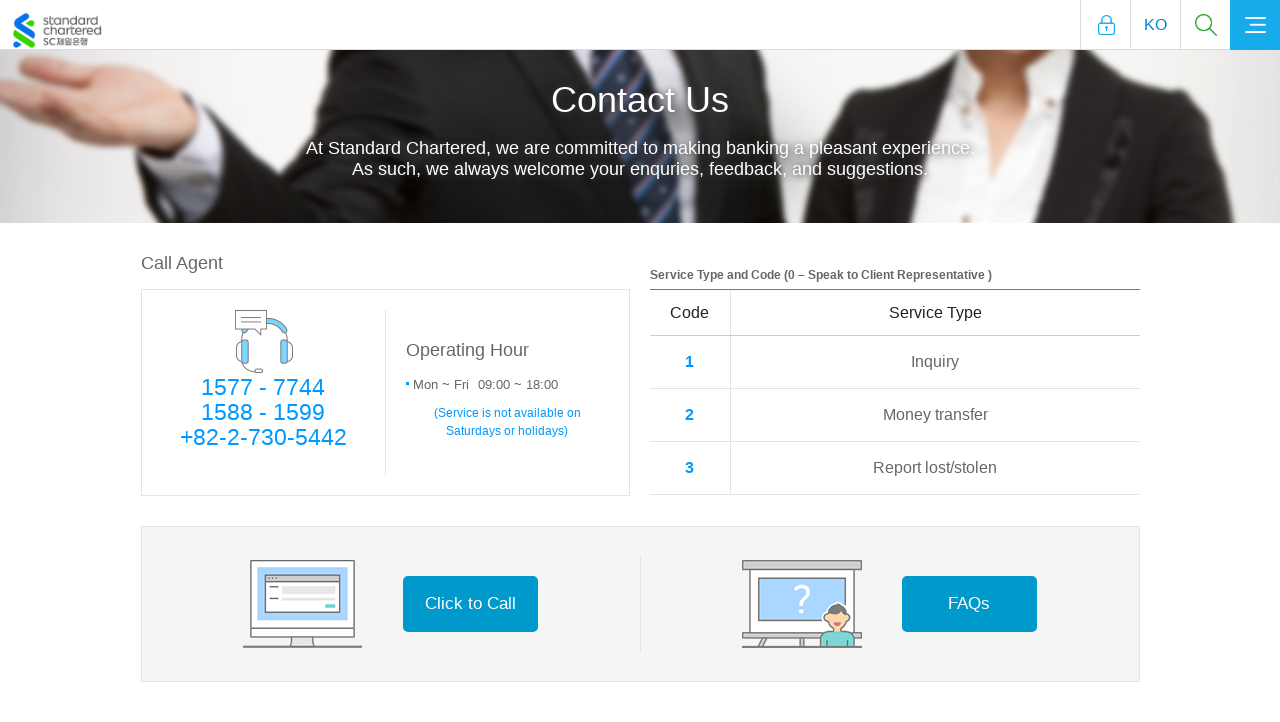

--- FILE ---
content_type: text/html;charset=UTF-8
request_url: https://www.standardchartered.co.kr/np/en/cm/cc/EnContactus.jsp?ptfrm=HIN.ENG.INTROPC.customerMain1
body_size: 27878
content:
<!DOCTYPE html>
<!-- paulirish.com/2008/conditional-stylesheets-vs-css-hacks-answer-neither/ -->
<!--[if lt IE 7]> <html class="ko-en no-js lt-ie9 lt-ie8 lt-ie7" lang="en"> <![endif]-->
<!--[if IE 7]> <html class="ko-en no-js lt-ie9 lt-ie8" lang="en"> <![endif]-->
<!--[if IE 8]><html class="ko-en no-js lt-ie9" lang="en"> <![endif]-->
<!--[if gt IE 8]><!--> <html lang="en" class="ko-en"> <!--<![endif]-->
<head>

<meta charset="utf-8" />
<!--  script language="javascript" src="/initech/plugin/noframe.js"></script-->

<script language="javascript" type="text/javascript" >
var docmain = window.location.host;
var firstdoc = docmain.indexOf('.', 0);
docmain = docmain.substr(firstdoc+1);
firstdoc = docmain.indexOf(':', 0);
if ( firstdoc > 0 ) docmain = docmain.substr(0, firstdoc);
document.domain=docmain;

// 홈페이지,오픈뱅킹이면...true;
	var __IS_OB = true;
	var __OB_SECUREDATA = 'null'; 
	function getOBSFD() {
		//alert("getOBSFD:"+__OB_SECUREDATA);
		if(__OB_SECUREDATA==null || __OB_SECUREDATA=='null' || __OB_SECUREDATA==';') __OB_SECUREDATA = '';
		return __OB_SECUREDATA; 
	}
	
	// secureData 용 쿠키 삭제처리추가.
	// ** 지우지마세요**
	function __deleteCookie( cookieName ){
		var expireDate = new Date();
		expireDate.setDate( expireDate.getDate() - 1 );
		document.cookie = cookieName + "= " + "; expires=" + expireDate.toGMTString() + "; path=/; domain="+docmain;
	}
	// secureData 가 없을경우 sso 관련 쿠키 전부 삭제...!!!
	// ** 지우지마세요**
	/* if(getOBSFD()=='') {
		__deleteCookie('InitechEamUID');
		__deleteCookie('InitechEamUIP');
		__deleteCookie('InitechEamULAT');
		__deleteCookie('InitechEamUTOA');
		__deleteCookie('InitechEamUHMAC');
		__deleteCookie('InitechEamUserType');
		__deleteCookie('MenuTypeGB');
		__deleteCookie('InitechEamLoginType');
		__deleteCookie('InitechEamAuthType');
		__deleteCookie('InitechEamCertType');
		__deleteCookie('InitechEamMacAddress');
		__deleteCookie('CertOID');
		__deleteCookie('CertSerial');
		__deleteCookie('SubjectDN');
		__deleteCookie('CertResult');
	} */
	
</script>
<script type="text/javascript" src="/np/assets/global/global.js"></script>
<script type="text/javascript" src="/np/common/js/common.js"></script>
<script type="text/javascript" src="/np/common/js/commonscript.js"></script>
<script type="text/javascript" src="/np/common/js/jquery_SCOIB_json2.js" ></script>
<script type="text/javascript" src="/np/common/js/jquery_SCOIB_ajax.js" ></script>
<script type="text/javascript" src="/np/common/js/jquery.tinysort.js" ></script>

<script type="text/javascript" src="/np/assets/pws/global-pws.js"></script>
<!--[if !IE]> -->
<script type="text/javascript" src="/np/assets/global/global-enquire.js"></script>
<script type="text/javascript" src="/np/assets/pws/global-pws-enquire.js"></script>
<!-- <![endif]-->
<script type="text/javascript" src="/np/assets/global/global-isotope.js"></script>
<script type="text/javascript" src="/np/assets/pws/global-pws-isotope.js"> </script>
<script type="text/javascript" src="/np/assets/pws/global-pws-cornerstamp.js"> </script>

<!-- KOREA Ver. JS -->
<script src="/np/assets/global/foundation-kr.js"></script>

<!-- SNS 연동관련 js 입니다.페이스북관련 -->
<script src="/np/sns/js/sharer.js"></script>

<script src="/np/assets/global/detect-os.js"></script>

<script type="text/javascript">
<!--
function getLogin(){
	document.location.href = "/np/kr/cm/cc/checkLogin2.jsp?rtnUri= "+"/np/en/cm/cc/EnContactus.jsp";
}

//-->
</script>
<script language="javascript">
<!--

	// SecureFrame 관련 무력화 변수세팅
    var boolEmerVal = false;
    var emerPath = "/common/gw";
    if(boolEmerVal==true){
      emerPath = "/gw";	
    }

//-->
</script>
<script language="javascript">
<!--
	var isScfirst = false;
	try {
		//var checkDomain = opener.document.domain;
		isScfirst = true;
	} catch (err) {
		isScfirst = false;
	}
	//alert( "boolEmerVal [ "+ boolEmerVal +" ] ---- emerPath [ "+ emerPath +" ] isScfirst [ " + isScfirst +" ] ---- ");
	 var scriptStr  = "";
	 if( typeof (opener) == "unknown" || typeof (opener) == "undefined"){
	        scriptStr  = "<script language=\"javascript\" src=\"https://www.standardchartered.co.kr"+emerPath+"/secureFrameCheck.js\"></script>";
	 } else {
	 	if ( isScfirst) {
		    scriptStr  = "<script language=\"javascript\" src=\"https://www.standardchartered.co.kr"+emerPath+"/secureFramePopCheck.js\"></script>";
		} else {
			scriptStr  = "<script language=\"javascript\" src=\"https://www.standardchartered.co.kr"+emerPath+"/secureFrameCheck.js\"></script>";
		}
	 }
	//alert('scriptStr>>'+scriptStr);
    document.write(scriptStr); 
//-->
</script>
<script language="javascript">
<!--
	// moogfox 추가함
 	function rtnSFData(paramData)
 	{
		return isExistSFData(paramData);
 	}

//-->
</script>	
<!-- 변수 공통화 시작-->
<!-- 변수 공통화 끝 -->

<!-- 메소드 타입 확인 -->
<script type="text/javascript">
var methodType ="GET";
function methodCallbackRtn(){
	if(methodType=="POST"){
		return true;
	}else{
	 	return false;
	}
}

// 세션 스토리지에 데이터 값을 추가한다.
if('N'== 'Y' && 'TRUE'=='' && 'false'==='true' && window.sessionStorage) {
	window.sessionStorage['_____isLogin'] = 'TRUE';
}
//세션 중복 체크...
if('N'== 'Y' && 'false'==='true' && window.sessionStorage ) {
	//alert(window.sessionStorage['isLogin'])
	if(window.sessionStorage['_____isLogin']==='TRUE') {
	//	alert("유지.");
	} else {
		alert("이미 SC은행 인터넷 뱅킹을 사용중인 브라우져가 존재 하거나 잘못된 접근 입니다. 모든 브라우져를 닫고 다시 시도하여 주십시요.\nThere is an active browser that you have been using internet banking with SC bank or incorrect access. Please close every browser windows opened and try again.");
		if (navigator.appVersion.indexOf("MSIE")>=0 || navigator.userAgent.indexOf("Trident") != -1) {
			window.open('about:blank','_self').close();
		} else {
			window.close();
		}
	}
}


// 	alert("타 PC에서 로그인되어 로그아웃 처리되었습니다.  정상적인 거래가 아니시면 고객센터(1588-1599)로 문의하여 주시기 바랍니다");
// 	_deleteCookieInfo();
// }

function _deleteCookie( cookieName ){
	var expireDate = new Date();
	//어제 날짜를 쿠키 소멸 날짜로 설정한다.
	expireDate.setDate( expireDate.getDate() - 1 );
	document.cookie = cookieName + "= " + "; expires=" + expireDate.toGMTString() + "; path=/; domain="+docmain;
}

function _deleteCookieInfo(){
		_deleteCookie('InitechEamUID');
		_deleteCookie('InitechEamUIP');
		_deleteCookie('InitechEamULAT');
		_deleteCookie('InitechEamUTOA');
		_deleteCookie('InitechEamUHMAC');
		_deleteCookie('InitechEamUserType');
		_deleteCookie('MenuTypeGB');
		_deleteCookie('InitechEamLoginType');
		_deleteCookie('InitechEamAuthType');
		_deleteCookie('InitechEamCertType');
		_deleteCookie('InitechEamMacAddress');
		_deleteCookie('CertOID');
		_deleteCookie('CertSerial');
		_deleteCookie('SubjectDN');
		_deleteCookie('CertResult');
		secureData = '';
}



var SC_URLIB = 'http://ib.standardchartered.co.kr';
var SC_URLOIB = 'https://open.standardchartered.co.kr';
var SC_URLOWW = 'www.standardchartered.co.kr';
var SC_URLCIB = 'http://biz.standardchartered.co.kr';
var isLoginCmmn = false;
var isKor       = false;
var langCode = 'EN';
var useLangCodeCmmn = 'EN';

/**
 * 페이지 이동 
 * window.location.href 와 같습니다.
 */
function doLocation(uri){
    // 브라우저가 ie이면서 uri경로가 인뱅일 시 
		
		// OIB경로일 시에는 
	if(uri.indexOf(SC_URLOIB) > -1) {
		
		if (uri.indexOf('?') == -1) {
			uri += '?direct=Y&loginCheck=Y&certLogin=Y&toGB=&langCode=EN&fromOb=Y&secureData='+getOBSFD();
		} else {
			uri += '&direct=Y&loginCheck=Y&certLogin=Y&toGB=&langCode=EN&fromOb=Y&secureData='+getOBSFD();
		}

		var uri= SC_URLOIB+'/nottemplate/common/oib_ascp.jsp?ReturnURL='+uri;
		location.replace(uri);
		
	// 홈페이지 경로일 시
	} else {
		
/*			// url의 프로토콜이 http:일 때 내부에 들어오는 경우는 https:로 바꾼다.
		if((location.protocol).indexOf("http:") > -1) {
			uri = uri.replace("http:", "https:");
		}
*/
		location.href = uri;
	}
	
	return false;
}

function doJoinLocation(uri){
	 if (uri.indexOf('?') == -1) {
			uri += '?loginCheck=Y&certLogin=Y&toGB=&langCode=EN&fromOb=Y&secureData='+getOBSFD();

		} else {
			uri += '&loginCheck=Y&certLogin=Y&toGB=&langCode=EN&fromOb=Y&secureData='+getOBSFD();
		}

		// 오픈뱅킹 로그인이 필요한 경우에 거는 것
		//var uri= SC_URLOIB+'/nottemplate/common/oib_ascp.jsp?ReturnURL='+uri;
		location.replace(uri);
	return false;
}



//ie 에서만 동작하는 현재 페이지 갱신인지 새창인지 여부
function doIeChk(uri,newWindow){
	if(navigator.appName.indexOf("Microsoft") > -1 || navigator.userAgent.indexOf("Trident") != -1){
		if(newWindow == 'Y'){
			window.open(uri,"newWin");
		}else{
			location.href = uri;
		}
	}else{
		
			alert("This service is available only at Internet Explorer.");	
			return false;
		
	}
}


/**
 * 팝업창 띄우기
 *  
 * @param url 		: 주소
 * @param winName 	: 윈도우명
 * @param width 	: 넓이
 * @param height 	: 높이
 * @author 07564
 */
function doSimpleLocation(uri) {

		location.href = uri;
	
		return false;
}

/**
 *
 * window.location.href 와 같습니다.
 */
function doMultiLocation( tobeUri, url){
	
	// 브라우저가 ie일 시 IB경로로 -> IB경로는 무조건 있음
	if(navigator.appName.indexOf("Microsoft") > -1 || navigator.userAgent.indexOf("Trident") != -1) {
		
		var uri= 'http://ib.standardchartered.co.kr/nottemplate/common/ib_ascp.jsp?ReturnURL='+url;
	    if (uri.indexOf('?') == -1) {
	    	uri += '?fromOb=Y&langCode=EN&secureData='+getOBSFD();
	    } else {
	    	uri += '&fromOb=Y&langCode=EN&secureData='+getOBSFD();
	    }
	    setCookie("PRE_ASCP", uri); // 나가는 경로를 쿠키에 남긴다.
		setCookie("PRE_SECUREDATA", getOBSFD()); // 나가는 경로를 쿠키에 남긴다.
		//alert("PRE_ASCP>>>>>>"+getCookie("PRE_ASCP"));; // 나가는 경로를 쿠키에 남긴다.
		var preAscpUrl = "http://"+SC_URLOWW+"/gw/preAscp.html";
		location.replace(preAscpUrl);
		
	// ToBe URL이 Null이면 -> null일 경우도 있음
	} else if(tobeUri == "" || tobeUri == null) {
		
			alert("This service is available only at Internet Explorer.");	
			return false;
		
	
	// 타브라우저이면서 null이 아닐 경우 -> OIB경로와 홈페이지 경로로 나누어 줘야한다.(SSO처리때문)
	} else if(tobeUri != ""){
		
		if (tobeUri.indexOf('?') == -1) {
			tobeUri += '?loginCheck=Y&certLogin=Y&toGB=&langCode=EN&fromOb=Y&secureData='+getOBSFD();

		} else {
			tobeUri += '&loginCheck=Y&certLogin=Y&toGB=&langCode=EN&fromOb=Y&secureData='+getOBSFD();
		}

		var uri= SC_URLOIB+'/nottemplate/common/oib_ascp.jsp?Lang=EN&ReturnURL='+tobeUri;
		location.replace(uri);
		
	} else { /* ignore. */ }
	
	return false;
}

/**
*
* window.location.href 와 같습니다.
*/
function doSimpleMultiLocation( tobeUri, url){
	
	// 브라우저가 ie일 시 IB경로로 -> IB경로는 무조건 있음
	if(navigator.appName.indexOf("Microsoft") > -1 || navigator.userAgent.indexOf("Trident") != -1) {
		location.href = url;
		
	// ToBe URL이 Null이면 -> null일 경우도 있음
	} else if(tobeUri == "" || tobeUri == null) {
		
			alert("This service is available only at Internet Explorer.");
			return false;
		
	
	// 타브라우저이면서 null이 아닐 경우 -> OIB경로와 홈페이지 경로로 나누어 줘야한다.(SSO처리때문)
	} else if(tobeUri != ""){
		
		    location.href = tobeUri;
		
	} else { /* ignore. */ }
	
	return false;
}

/**
*
* window.location.href 와 같습니다.
*/
function doSimplePopMultiLocation( tobeUri, winName, width, height, uri, winName2, width2, height2){
	
	// 브라우저가 ie일 시 IB경로로 -> IB경로는 무조건 있음
	if(navigator.appName.indexOf("Microsoft") > -1 || navigator.userAgent.indexOf("Trident") != -1) {
		window.open(uri, winName2, "width="+ width2 +",height="+ height2 +",scrollbars=yes,channelmode=no,toolbar=no,location=no,directories=no");
		
	// ToBe URL이 Null이면 -> null일 경우도 있음
	} else if(tobeUri == "" || tobeUri == null) {
		
			alert("This service is available only at Internet Explorer.");	
			return false;
		
	
	// 타브라우저이면서 null이 아닐 경우 -> OIB경로와 홈페이지 경로로 나누어 줘야한다.(SSO처리때문)
	} else if(tobeUri != ""){
		
		window.open(tobeUri, winName, "width="+ width +",height="+ height +",scrollbars=yes,channelmode=no,toolbar=no,location=no,directories=no");
		
	} else { /* ignore. */ }
	
	return false;
}

/**
 * 팝업창 띄우기
 *  
 * @param url 		: 주소
 * @param winName 	: 윈도우명
 * @param width 	: 넓이
 * @param height 	: 높이
 * @author 07564
 */
function doWinLocation(uri, winName, width, height) {	
	// OIB경로일 시에는 
	if(uri.indexOf(SC_URLOIB) > -1) {
		
		if (uri.indexOf('?') == -1) {
			uri += '?loginCheck=Y&certLogin=Y&toGB=&langCode=EN&fromOb=Y&secureData='+getOBSFD();

		} else {
			uri += '&loginCheck=Y&certLogin=Y&toGB=&langCode=EN&fromOb=Y&secureData='+getOBSFD();
		}

		var uri= SC_URLOIB+'/nottemplate/common/oib_ascp.jsp?ReturnURL='+uri;
		window.open(uri, winName, "width="+ width +",height="+ height +",scrollbars=yes,channelmode=no,toolbar=no,location=no,directories=no");
		
	// 홈페이지 경로일 시
	} else {
		
/*			// url의 프로토콜이 http:일 때 내부에 들어오는 경우는 https:로 바꾼다.
		if((location.protocol).indexOf("http:") > -1) {
			uri = uri.replace("http:", "https:");
		}
20150519 */			
		window.open(uri, winName, "width="+ width +",height="+ height +",scrollbars=yes,channelmode=no,toolbar=no,location=no,directories=no");
	}
	return false;
}

/**
 * 팝업창 띄우기
 *  
 * @param url 		: 주소
 * @param winName 	: 윈도우명
 * @param width 	: 넓이
 * @param height 	: 높이
 * @author 07564
 */
function doSimpleWinLocation(uri, winName, width, height) {
		window.open(uri, winName, "width="+ width +",height="+ height +",scrollbars=yes,channelmode=no,toolbar=no,location=no,directories=no");	
		return false;
}

/**
 * 탭 띄우기
 *  
 * @param url 		: 주소
 * @param winName 	: 윈도우명
 * @param width 	: 넓이
 * @param height 	: 높이
 * @author 07564
 */
function doTabLocation(uri) {
		
		// OIB경로일 시에는 
		if(uri.indexOf(SC_URLOIB) > -1) {
			
			if (uri.indexOf('?') == -1) {
				uri += '?direct=Y&loginCheck=Y&certLogin=Y&toGB=&langCode=EN&fromOb=Y&secureData='+getOBSFD();

			} else {
				uri += '&direct=Y&loginCheck=Y&certLogin=Y&toGB=&langCode=EN&fromOb=Y&secureData='+getOBSFD();
			}

			var uri= SC_URLOIB+'/nottemplate/common/oib_ascp.jsp?ReturnURL='+uri;
			window.open(uri);
			
		// 홈페이지 경로일 시
		} else {
			
/*				// url의 프로토콜이 http:일 때 내부에 들어오는 경우는 https:로 바꾼다.
			if((location.protocol).indexOf("http:") > -1) {
				uri = uri.replace("http:", "https:");
			}
*/				
			window.open(uri);
		}
		return false;
}

/**
 * 탭 띄우기
 *  
 * @param url 		: 주소
 * @param winName 	: 윈도우명
 * @param width 	: 넓이
 * @param height 	: 높이
 * @author 07564
 */
function doSimpleTabLocation(uri) {
	
	// 브라우저가 ie이면서 uri경로가 인뱅일 시 
		if( (navigator.appName.indexOf("Microsoft") > -1 || navigator.userAgent.indexOf("Trident") != -1)&& 
				(uri.indexOf("http://ib.standardchartered.co.kr") > -1 || uri.indexOf("http://biz.standardchartered.co.kr") > -1 || uri.indexOf("krs2b") > -1)) {
			
			window.open(uri);
		
		// 타브라우저이면서 uri경로가 IB일 시
		} else if( (navigator.appName.indexOf("Microsoft") == -1 && navigator.userAgent.indexOf("Trident") == -1) && 
				(uri.indexOf("http://ib.standardchartered.co.kr") > -1 || uri.indexOf("http://biz.standardchartered.co.kr") > -1 || uri.indexOf("krs2b") > -1)) {
			
				alert("This service is available only at Internet Explorer.");
				return false;
			
			
		// 타브라우저이면서 경로가 IB가 아닐 시
		} else {
				
				// OIB경로일 시에는 
				if(uri.indexOf(SC_URLOIB) > -1) {
					
					if (uri.indexOf('?') == -1) {
						uri += '?loginCheck=Y&certLogin=Y&toGB=&langCode=EN&fromOb=Y&secureData='+getOBSFD();

					} else {
						uri += '&loginCheck=Y&certLogin=Y&toGB=&langCode=EN&fromOb=Y&secureData='+getOBSFD();
					}

					var uri= SC_URLOIB+'/nottemplate/common/oib_ascp.jsp?ReturnURL='+uri;
					window.open(uri);
					
				// 홈페이지 경로일 시
				} else {
					
/*					// url의 프로토콜이 http:일 때 내부에 들어오는 경우는 https:로 바꾼다.
					if((location.protocol).indexOf("http:") > -1) {
						uri = uri.replace("http:", "https:");
					}
*/					
					window.open(uri);
				}
		}
	
		return false;
}

/**
 * 탭 띄우기(tobe, asis)
 * window.location.href 와 같습니다.
 */
function doMultiTabLocation(tobeUri, uri) {
    
	// 브라우저가 ie일 시 IB경로로 -> IB경로는 무조건 있음
	if(navigator.appName.indexOf("Microsoft") > -1 || navigator.userAgent.indexOf("Trident") != -1) {
		
		var uri= 'http://ib.standardchartered.co.kr/nottemplate/common/ib_ascp.jsp?ReturnURL='+url;
	    if (uri.indexOf('?') == -1) {
	    	uri += '?fromOb=Y&langCode=EN&secureData='+getOBSFD();
	    } else {
	    	uri += '&fromOb=Y&langCode=EN&secureData='+getOBSFD();
	    }
	    setCookie("PRE_ASCP", uri); // 나가는 경로를 쿠키에 남긴다.
		setCookie("PRE_SECUREDATA", getOBSFD()); // 나가는 경로를 쿠키에 남긴다.
		//alert("PRE_ASCP>>>>>>"+getCookie("PRE_ASCP"));; // 나가는 경로를 쿠키에 남긴다.
		var preAscpUrl = "http://"+SC_URLOWW+"/gw/preAscp.html";
		window.open(preAscpUrl);

	// ToBe URL이 Null이면 -> null일 경우도 있음
	} else if(tobeUri == "" || tobeUri == null) {
		
			alert("This service is available only at Internet Explorer.");
			return false;
		
	
	// 타브라우저이면서 null이 아닐 경우 -> OIB경로와 홈페이지 경로로 나누어 줘야한다.(SSO처리때문)
	} else if(tobeUri != ""){
		
		// OIB경로일 시에는 
		if(tobeUri.indexOf(SC_URLOIB) > -1) {
			
			// OIB경로일 시에는 
			if(tobeUri.indexOf(SC_URLOIB) > -1) {
				
				if (tobeUri.indexOf('?') == -1) {
					tobeUri += '?loginCheck=Y&certLogin=Y&toGB=&langCode=EN&fromOb=Y&secureData='+getOBSFD();

				} else {
					tobeUri += '&loginCheck=Y&certLogin=Y&toGB=&langCode=EN&fromOb=Y&secureData='+getOBSFD();
				}

				var tobeUri= SC_URLOIB+'/nottemplate/common/oib_ascp.jsp?ReturnURL='+tobeUri;
				window.open(tobeUri);
				
			// 홈페이지 경로일 시
			} else {
				
/*				// url의 프로토콜이 http:일 때 내부에 들어오는 경우는 https:로 바꾼다.
				if((location.protocol).indexOf("http:") > -1) {
					uri = uri.replace("http:", "https:");
				}
*/				
				window.open(tobeUri);
			}
		}
		
	} else { /* ignore. */ }
	
	return false;
}

/**
 * 멀티 팝업
 * window.location.href 와 같습니다.
 */
function doMultiWinLocation( tobeUri, winName, width, height, uri, winName2, width2, height2){
	
	// 브라우저가 ie일 시 IB경로로 -> IB경로는 무조건 있음
	if(navigator.appName.indexOf("Microsoft") > -1 || navigator.userAgent.indexOf("Trident") != -1) {
		
		// secureData 관련 로직 추가.
	    if (uri.indexOf('?') == -1) {
	    	uri += '?fromOb=Y&secureData='+getOBSFD();
	    } else {
	    	uri += '&fromOb=Y&secureData='+getOBSFD();
	    }
		setCookie("PRE_ASCP", uri); // 나가는 경로를 쿠키에 남긴다.
		//alert("PRE_ASCP>>>>>>"+getCookie("PRE_ASCP"));; // 나가는 경로를 쿠키에 남긴다.
		setCookie("PRE_SECUREDATA", getOBSFD()); // 나가는 경로를 쿠키에 남긴다.
		
		SC_URLOWW = SC_URLOWW.replace("https:", "http:");
		var preAscpUrl = "http://"+SC_URLOWW+"/gw/preAscp.html";
		window.open(preAscpUrl, winName2, "width="+ width2 +",height="+ height2 +",scrollbars=yes,channelmode=no,toolbar=no,location=no,directories=no");

	// ToBe URL이 Null이면 -> null일 경우도 있음
	} else if(tobeUri == "" || tobeUri == null) {
		
			alert("This service is available only at Internet Explorer.");
			return false;
		
	
	// 타브라우저이면서 null이 아닐 경우 -> OIB경로와 홈페이지 경로로 나누어 줘야한다.(SSO처리때문)
	} else if(tobeUri != ""){
		
				
				if (tobeUri.indexOf('?') == -1) {
					tobeUri += '?loginCheck=Y&certLogin=Y&toGB=&langCode=EN&fromOb=Y&secureData='+getOBSFD();

				} else {
					tobeUri += '&loginCheck=Y&certLogin=Y&toGB=&langCode=EN&fromOb=Y&secureData='+getOBSFD();
				}

				var tobeUri= SC_URLOIB+'/nottemplate/common/oib_ascp.jsp?ReturnURL='+tobeUri;
				window.open(tobeUri, winName, "width="+ width +",height="+ height +",scrollbars=yes,channelmode=no,toolbar=no,location=no,directories=no");
		
	} else { /* ignore. */ }
	
	return false;
}


// ---------------------------------- 경로 추가 function --------------------------------------

/**
 *  siteFlag >> FX 외환, CIB 기업, IB 인뱅 , OIB 오픈뱅킹 
 */
/*  function doMultiLocationByParm(siteFlag, url, tobeUrl) {
 	// IE인경우..
 	if(navigator.appName.indexOf("Microsoft") > -1) {
 		if(siteFlag=='IB')  		goAscpIb(url); 
 		else if(siteFlag=='CIB')  	goAscpCibFromOb(url); 
 		else if(siteFlag=='FX')  	goAscpFx(url); 
 	} else {
 		goOibAscp(tobeUrl);
 	}
 } */
 
 // Ascp 멀티 로케이션
 function doAscpMultiLocation(tobeUri, uri) {
	 
	// 타브라우저이면서 uri경로가 인뱅일 시
	if(navigator.appName.indexOf("Microsoft") == -1 && navigator.userAgent.indexOf("Trident") == -1) {
		alert("해당 메뉴는 Internet Explorer에서만 지원됩니다.");
		return false;
	}
	
	// 브라우저가 ie일 시 IB경로로 -> IB경로는 무조건 있음
	if(navigator.appName.indexOf("Microsoft") > -1 || navigator.userAgent.indexOf("Trident") != -1) {
		var uri= 'http://ib.standardchartered.co.kr/nottemplate/common/ib_ascp.jsp?ReturnURL='+url;
	    if (uri.indexOf('?') == -1) {
	    	uri += '?fromOb=Y&langCode=EN&secureData='+getOBSFD();
	    } else {
	    	uri += '&fromOb=Y&langCode=EN&secureData='+getOBSFD();
	    }
	    setCookie("PRE_ASCP", uri); // 나가는 경로를 쿠키에 남긴다.
		setCookie("PRE_SECUREDATA", getOBSFD()); // 나가는 경로를 쿠키에 남긴다.
		//alert("PRE_ASCP>>>>>>"+getCookie("PRE_ASCP"));; // 나가는 경로를 쿠키에 남긴다.
		var preAscpUrl = "http://"+SC_URLOWW+"/gw/preAscp.html";
		location.replace(preAscpUrl);
	
	// ToBe URL이 Null이면 -> null일 경우도 있음
	} else if(tobeUri == "" || tobeUri == null) {
		
			alert("This service is available only at Internet Explorer.");
			return false;
		
	
	// 타브라우저이면서 null이 아닐 경우 -> OIB경로와 홈페이지 경로로 나누어 줘야한다.(SSO처리때문)
	} else if(tobeUri != ""){
		
		if (uri.indexOf('?') == -1) {
			tobeUri += '?loginCheck=Y&certLogin=Y&toGB=&langCode=EN&fromOb=Y&secureData='+getOBSFD();

		} else {
			tobeUri += '&loginCheck=Y&certLogin=Y&toGB=&langCode=EN&fromOb=Y&secureData='+getOBSFD();
		}

		var tobeUri= SC_URLOIB+'/nottemplate/common/oib_ascp.jsp?ReturnURL='+tobeUri;
		location.replace(tobeUri);
		
	} else { /* ignore. */ }
	
	return false;
 }
 

// 인터넷뱅킹
function goAscpIb(url) {
	// 타브라우저이면서 uri경로가 인뱅일 시
	if(navigator.appName.indexOf("Microsoft") == -1 && navigator.userAgent.indexOf("Trident") == -1) {
		
			alert("This service is available only at Internet Explorer.");
			return false;
		
		return false;
	}

	
	var uri= 'http://ib.standardchartered.co.kr/nottemplate/common/ib_ascp.jsp?langCode=EN&certLogin=Y&ReturnURL='+url;	
	
	
    if (uri.indexOf('?') == -1) {
    	uri += '?fromOb=Y&langCode=EN&secureData='+getOBSFD();
    } else {
    	uri += '&fromOb=Y&langCode=EN&secureData='+getOBSFD();
    }
	setCookie("PRE_ASCP", uri); // 나가는 경로를 쿠키에 남긴다.
    setCookie("PRE_SECUREDATA", getOBSFD()); // 나가는 경로를 쿠키에 남긴다.
	//alert("PRE_ASCP>>>>>>"+getCookie("PRE_ASCP"));; // 나가는 경로를 쿠키에 남긴다.
	var preAscpUrl = "http://"+SC_URLOWW+"/gw/preAscp.html";
	location.replace(preAscpUrl);
	return false;
}

// 기업 Link
function goAscpCibFromOb(url) {
	// 타브라우저이면서 uri경로가 인뱅일 시

	if(navigator.appName.indexOf("Microsoft") == -1 && (navigator.userAgent.indexOf("Trident") == -1)) {
		
			alert("This service is available only at Internet Explorer.");
			return false;
		
		return false;
	}

	
	var uri= SC_URLCIB+"/3rdParty/cib_eng_ascp.jsp?ReturnURL="+url+"&channelGB=CIBMain&directLogin=N";	
	
	
    if (uri.indexOf('?') == -1) {
    	uri += '?fromOb=Y&langCode=EN&secureData='+getOBSFD();
    } else {
    	uri += '&fromOb=Y&langCode=EN&secureData='+getOBSFD();
    }

    setCookie("PRE_ASCP", uri); // 나가는 경로를 쿠키에 남긴다.
	setCookie("PRE_SECUREDATA", getOBSFD()); // 나가는 경로를 쿠키에 남긴다.
	
	var preAscpUrl = "http://btwww1.standardchartered.co.kr/gw/preAscpBiz.html";
	//location.replace(preAscpUrl);
	//alert(preAscpUrl);
	location.href = preAscpUrl;
	return false;
}

//기업 Link 새탭
function goAscpTabCibFromOb(url) {
	// 타브라우저이면서 uri경로가 인뱅일 시
	if(navigator.appName.indexOf("Microsoft") == -1 && (navigator.userAgent.indexOf("Trident") == -1)) {
		
			alert("This service is available only at Internet Explorer.");
			return false;
		
		return false;
	}

	
	var uri= SC_URLCIB+"/3rdParty/cib_eng_ascp.jsp?ReturnURL="+url+"&channelGB=CIBMain&directLogin=N";	
	
	
    if (uri.indexOf('?') == -1) {
    	uri += '?fromOb=Y&langCode=EN&secureData='+getOBSFD();
    } else {
    	uri += '&fromOb=Y&langCode=EN&secureData='+getOBSFD();
    }

    setCookie("PRE_ASCP", uri); // 나가는 경로를 쿠키에 남긴다.
	setCookie("PRE_SECUREDATA", getOBSFD()); // 나가는 경로를 쿠키에 남긴다.
	
	var preAscpUrl = "http://"+SC_URLOWW+"/gw/preAscp.html";
	window.open(preAscpUrl);
	return false;
}

//구매카드 Link
function goAscpCibBuy(url) {
	// 타브라우저이면서 uri경로가 인뱅일 시
	if(navigator.appName.indexOf("Microsoft") == -1 && navigator.userAgent.indexOf("Trident") == -1) {
		
			alert("This service is available only at Internet Explorer.");
			return false;
		
		return false;
	}

	var uri= SC_URLCIB+"/3rdParty/buy_ascp.jsp?ReturnURL="+url;
    if (uri.indexOf('?') == -1) {
    	uri += '?fromOb=Y&langCode=EN&secureData='+getOBSFD();
    } else {
    	uri += '&fromOb=Y&langCode=EN&secureData='+getOBSFD();
    }

    setCookie("PRE_ASCP", uri); // 나가는 경로를 쿠키에 남긴다.
	setCookie("PRE_SECUREDATA", getOBSFD()); // 나가는 경로를 쿠키에 남긴다.
	
	var preAscpUrl = "http://"+SC_URLOWW+"/gw/preAscp.html";
	location.replace(preAscpUrl);
	return false;
}

// 외환 Link
function goAscpFx(url) {
	// 타브라우저이면서 uri경로가 인뱅일 시
	if(navigator.appName.indexOf("Microsoft") == -1 && navigator.userAgent.indexOf("Trident") == -1) {
		
			alert("This service is available only at Internet Explorer.");
			return false;
		
		return false;
	}
	
	//alert(getOBSFD());

	var ASCP_FX = "http://fx.standardchartered.co.kr/3rdParty/fxportal_ascp.jsp";
	if( "EN"=='EN' )	ASCP_FX = "http://fx.standardchartered.co.kr/3rdParty/fxportal_eng_ascp.jsp";
	uri = ASCP_FX +"?ReturnURL="+ url +"&secureData="+ getOBSFD();
	
	setCookie("PRE_ASCP", uri); // 나가는 경로를 쿠키에 남긴다.
	setCookie("PRE_SECUREDATA", getOBSFD()); // 나가는 경로를 쿠키에 남긴다.
	
	var preAscpUrl = "http://"+SC_URLOWW+"/gw/preAscp.html";
	location.replace(preAscpUrl);
	return false;
}

// OIB쪽으로 나가는 function
function  goOibAscp(url) {
	var ReturnURL = escape(url);
	var OtherURL = "";
	if (url.indexOf('?') == -1) {
		OtherURL = '?loginCheck=Y&certLogin=Y&toGB=&langCode=EN&fromOb=Y&secureData='+getOBSFD();
	} else {
		OtherURL = '&loginCheck=Y&certLogin=Y&toGB=&langCode=EN&fromOb=Y&secureData='+getOBSFD();
	}
	var uri= SC_URLOIB+'/nottemplate/common/oib_ascp.jsp?langCode=EN&ReturnURL='+ReturnURL + OtherURL;
	location.replace(uri);
	
	return false;
}

/**
 * 1. 홈페이지에서 -> 오픈뱅킹으로 sso 를 사용할때만 사용할것~
 * 2. 오픈후, 팝업에서 오픈뱅킹 ->  타사이트 이동 불가!!~~
 */
function goOibAscpPopup(url, ww,hh){
	if(!url) {
		alert("이동할 URL 을 입력해 주세요.");
		return false;
	}
	if(!ww) ww = 900;
	if(!hh) hh = 700;
	
	if (url.indexOf('?') == -1) {
		url += '?loginCheck=Y&certLogin=Y&toGB=&langCode=EN&fromOb=Y&secureData='+getOBSFD();

	} else {
		url += '&loginCheck=Y&certLogin=Y&toGB=&langCode=EN&fromOb=Y&secureData='+getOBSFD();
	}

	var popLink= SC_URLOIB+'/nottemplate/common/oib_ascp.jsp?langCode=EN&ReturnURL='+url;
	
	if( popLink!=null && popLink!='undefined' && popLink!=undefined && popLink!='') {
		//location.href= link;
		winobject = window.open(popLink,'open_win','toolbar=no,status=no,width='+ww+',height='+hh+',left=50,top=40');
	}
	return false;
}


// OIB 로그인
// - 로그인 후 리턴될 url 지정
function goAscpLoginByAscp(url) {
	if (url.indexOf('?') == -1) {
		url += '?loginCheck=Y&certLogin=Y&toGB=&langCode=EN&fromOb=Y&secureData='+getOBSFD();
	} else {
		url += '&loginCheck=Y&certLogin=Y&toGB=&langCode=EN&fromOb=Y&secureData='+getOBSFD();
	}
	location.replace('https://open.standardchartered.co.kr\/nottemplate\/common\/oib_ascp.jsp?langCode=EN&ReturnURL=http\:\/\/www.standardchartered.co.kr\/3rdParty\/portal_ascp.jsp?ascpURL='+url);

	//alert( location.href );
	return false;
}

// OIB 로그인
// - 로그인 요청 url로 돌아옴
function goAscpLogin() {
	location.replace('https://open.standardchartered.co.kr\/nottemplate\/common\/oib_ascp.jsp?langCode=EN&ReturnURL=http\:\/\/www.standardchartered.co.kr\/3rdParty\/portal_ascp.jsp?ascpURL=/np/en/cm/cc/EnContactus.jsp');
	return false;
}

</script>
                                
<!-- 자동 로그아웃 안내 레이아웃 include -->

<script type="text/javascript">
// 언어 변경 ( 국문 )
function ConvLan( lang, url, mMenuId ) {
	var mn       = mMenuId || '0000000' ,	// 메뉴 아이디가 없으면 기본 값
		strQuery = ''                    	// 넘겨 받은 언어 한글(KR), 영어(EN)
	;
	
	//alert( 'lang -- '+ lang + ', url - ' + url + ', mMenuId - ' + mMenuId );
	
	lang = lang || '';							// 넘겨 받은 언어 값이 없다면..
	if ( lang !== '' ) strQuery = '?PARAM_LANG_CODE=' + lang;
	
	if      ( lang === 'KR' ) { return korConvLan(); }
	else if ( lang === 'EN' ) { return engConvLan(); }
	
	// ! 영문 시작
	function engConvLan() {
		// 퍼스널
		// 시작하기 이면
		if(mn.substring(0, 4) == "HC01") {
			doLocation("/np/en/pl/wb/EnWaytobankInfo.jsp" + strQuery);
			
/*		//저축하기
		} else if(mn.substring(0, 4) == "HC02") {
			doLocation("/np/en/pl/se/EnSavingInfo.jsp" + strQuery);
*/			
		//대출하기
		} else if(mn.substring(0, 4) == "HC03") {
			doLocation("/np/en/pl/bw/EnLoanInfo.jsp" + strQuery);
			
		//투자하기
		} else if(mn.substring(0, 4) == "HC04") {
			doLocation("/np/en/pl/it/EnInvestInfo.jsp" + strQuery);
			
		//자금설계
		} else if(mn.substring(0, 4) == "HC05") {
			doLocation("/np/en/pl/pn/EnInsurance.jsp" + strQuery);
		
		// 프라이어리티
		// 소개
		} else if(mn.substring(0,6) == "HR0001" || mn.substring(0,6) == "HR0000"){
			doLocation("/np/prb/en/Index.jsp" + strQuery);
		
		// 전용서비스 
		} else if(mn.substring(0,6) == "HR0002"){
			doLocation("/np/prb/en/Index.jsp" + strQuery);
		
		// 투자정보 
		} else if(mn.substring(0,6) == "HR0003"){
			doLocation("/np/prb/en/Index.jsp" + strQuery);
		
		// 거래지점 찾기
		} else if(mn.substring(0,6) == "HR0004"){
			doLocation("/np/prb/en/Index.jsp" + strQuery);
		
		// 나의 전담매니저
		} else if(mn.substring(0,6) == "HR0005"){
			doLocation("/np/prb/en/Index.jsp" + strQuery);
		
		// 프라이빗 뱅크
		// 명품프라이빗 뱅크
		} else if(mn.substring(0,6) == "HB0000"){
			doLocation("/np/en/cms/pe/pe/EnPrivateIndex.jsp" + strQuery);
		
		} else if(mn.substring(0,6) == "HB0001"){
			doLocation("/np/en/cms/pe/pe/EnPrivate1.jsp?menuId=HE03010100000000&rnb=1&rnbStep=1&PARM_LANG_CODE=EN");
		
		// 자산관리 서비스
		} else if(mn.substring(0,6) == "HB0002"){
			doLocation("/np/en/cms/pe/pe/EnPrivate4.jsp" + strQuery);
		
		// 성공승계 서비스
		} else if(mn.substring(0,6) == "HB0003"){
			doLocation("/np/en/cms/pe/pe/EnPrivate5.jsp" + strQuery);
		
		// 사회공헌 서비스
		} else if(mn.substring(0,6) == "HB0004"){
			doLocation("/np/en/cms/pe/pe/EnPrivate6.jsp" + strQuery);
		
		// 뉴스/이벤트
		} else if(mn.substring(0,6) == "HB0005"){
			doLocation("/np/en/cms/pe/pe/EnPrivateIndex.jsp" + strQuery);
		
		// 기업고객
		// 운영하기
		} else if(mn.substring(0,6) == "HZ0000"){
			doLocation("/np/en/bs/im/EnBizIndex.jsp" + strQuery);
		
		} else if(mn.substring(0,6) == "HZ0001"){
			doLocation("/np/en/bs/wk/EnBiz.jsp" + strQuery);
		
		// 키우기
		} else if(mn.substring(0,6) == "HZ0002"){
			doLocation("/np/en/bs/im/EnBizExpansionList.jsp" + strQuery);
		
		// 관리하기
		} else if(mn.substring(0,6) == "HZ0003"){
			doLocation("/np/en/bs/im/EnBizProtectionList.jsp" + strQuery);
		
		// 불리기
		} else if(mn.substring(0,6) == "HZ0004"){
			doLocation("/np/en/bs/im/EnYieldEnhancementList.jsp" + strQuery);
		}
		// 영문 Intro
		else {
			
			doIntroLocation('/np/en/EnIntro.jsp', lang);
		}
	};
	// ! 영문 종료

	// ! 국문 시작
	function korConvLan() {
		// Ways to Bank
		if(mn.substring(0, 6) == "HE0001") {
			doLocation("/np/kr/pl/wb/WaytobankInfo.jsp" + strQuery);
			
		//Save
		} else if(mn.substring(0, 6) == "HE0002" || mn.substring(0, 6) == "HE0000") {
			doLocation("/np/kr/pl/se/SavingInfo.jsp" + strQuery);
			
		// Borrow
		} else if(mn.substring(0, 6) == "HE0003") {
			doLocation("/np/kr/pl/bw/LoanInfo.jsp" + strQuery);
			
		// Invest
		} else if(mn.substring(0, 6) == "HE0004") {
			doLocation("/np/kr/pl/it/InvestInfo.jsp" + strQuery);
			
		//Insurance
		} else if(mn.substring(0, 6) == "HE0005") {
			doLocation("/np/kr/pl/pn/AssetInfo.jsp" + strQuery);
			
		// 프라이빗 뱅크
		// 명품프라이빗 뱅크
		} else if(mn.substring(0,6) == "HE0300"){
			doLocation("/np/kr/cms/pe/pe/PrivitebankInfo.jsp" + strQuery);
		
		} else if(mn.substring(0,6) == "HE0301"){
			doLocation("/np/kr/cms/pe/pe/PrivitebankInfo1.jsp" + strQuery);
		
		// 자산관리 서비스
		} else if(mn.substring(0,6) == "HE0302"){
			doLocation("/np/kr/cms/pe/pe/assetmanagement_info_1.jsp" + strQuery);
		
		// 성공승계 서비스
		} else if(mn.substring(0,6) == "HE0303"){
			doLocation("/np/kr/cms/pe/pe/succession_info_1.jsp" + strQuery);
		
		// 사회공헌 서비스
		} else if(mn.substring(0,6) == "HE0304"){
			doLocation("/np/kr/cms/pe/pe/contribution_info_1.jsp" + strQuery);
		
		// 기업 뱅킹
		// Manage 
		} else if(mn.substring(0,6) == "HE0400"){
			doLocation("/np/kr/bs/wk/IndexSem.jsp" + strQuery);
		
		} else if(mn.substring(0,6) == "HE0401"){
			doLocation("/np/kr/bs/wk/WorkingCapitalInfo.jsp" + strQuery);
		
		// Grow 
		} else if(mn.substring(0,6) == "HE0402"){
			doLocation("/np/kr/bs/be/BizExpansionList.jsp" + strQuery);
		
		// Protect 
		} else if(mn.substring(0,6) == "HE0403"){
			doLocation("/np/kr/cms/bp/BizProtectionList.jsp" + strQuery);
		
		// Maximise 
		} else if(mn.substring(0,6) == "HE0404"){
			doLocation("/np/kr/bs/ye/YieldEnhancementList.jsp" + strQuery);
		
		}
		// 국문 인트로
		else {
			
			doIntroLocation('/np/kr/Intro.jsp', lang);
		}
	};
	// ! 국문 종료
}

/**
 * 인트로 페이지 이동 
 * window.location.href 와 같지 않습니다.
 */
function doIntroLocation(uri, argLang){
	var frm      = $('<form/>') .attr({id:'introSubmitFrm', name:'introSubmitFrm', method:'post', action: '' })      ,    // 폼 요소 생성
		frmElem1 = $('<input/>').attr({type:'hidden', id:'PARAM_LANG_CODE', name:'PARAM_LANG_CODE', value:argLang})      // 폼 인풋 요소 생성
	;
	
	// 브라우저가 ie이면서 uri경로가 인뱅일 시 
	if( (navigator.appName.indexOf("Microsoft") > -1 || navigator.userAgent.indexOf("Trident") != -1)&& 
			(uri.indexOf("http://ib.standardchartered.co.kr") > -1 || uri.indexOf("http://biz.standardchartered.co.kr") > -1 || uri.indexOf("krs2b") > -1)) {
		var uri= 'http://ib.standardchartered.co.kr/nottemplate/common/ib_ascp.jsp?ReturnURL='+uri;
		if (uri.indexOf('?') == -1) {
			uri += '?fromOb=Y&langCode=EN&secureData='+getOBSFD();
		} else {
			uri += '&fromOb=Y&langCode=EN&secureData='+getOBSFD();
		}
		setCookie("PRE_ASCP", uri); // 나가는 경로를 쿠키에 남긴다.
		setCookie("PRE_SECUREDATA", getOBSFD()); // 나가는 경로를 쿠키에 남긴다.
		//alert("PRE_ASCP>>>>>>"+getCookie("PRE_ASCP"));; // 나가는 경로를 쿠키에 남긴다.
		var preAscpUrl = "http://"+SC_URLOWW+"/gw/preAscp.html";
		location.replace(preAscpUrl);
	
	// 타브라우저이면서 uri경로가 인뱅일 시
	} else if( (navigator.appName.indexOf("Microsoft") == -1 && navigator.userAgent.indexOf("Trident") == -1)&& 
			(uri.indexOf("http://ib.standardchartered.co.kr") > -1 || uri.indexOf("http://biz.standardchartered.co.kr") > -1 || uri.indexOf("krs2b") > -1)) {
		
		
			alert("This service is available only at Internet Explorer.");	
			return false;
		
		
	} else {
		
		// OIB경로일 시에는 
		if(uri.indexOf(SC_URLOIB) > -1) {
			
			if (uri.indexOf('?') == -1) {
				uri += '?loginCheck=Y&certLogin=Y&toGB=&langCode=EN&fromOb=Y&secureData='+getOBSFD();

			} else {
				uri += '&loginCheck=Y&certLogin=Y&toGB=&langCode=EN&fromOb=Y&secureData='+getOBSFD();
			}

			var uri= SC_URLOIB+'/nottemplate/common/oib_ascp.jsp?ReturnURL='+uri;
			location.replace(uri);
			
		// 홈페이지 경로일 시
		} else {
			// url의 프로토콜이 http:일 때 내부에 들어오는 경우는 https:로 바꾼다.
			//if((location.protocol).indexOf("http:") > -1) {
			//	uri = uri.replace("http:", "https:");
			//}
			
			// #### HTMLFORMElement 생성 시작 ####
			// 1. 기존 폼 삭제
			$('body').find('#introSubmitFrm').remove();
			
			// 2. input 요소 삽입
			frm.append( frmElem1 );
			
			// 3. 폼 요소 바디 삽입
			$('body').append( frm );
			
			// 4.인트로 서브 밋
			frm.attr('action', uri);
			frm.submit();
			// #### HTMLFORMElement 생성 끝 ####
		}
	}
	
	return false;
}
</script>
<script type="text/javascript">

function goBreeze( url_1, url_2, doFunc, argCmd ) {
	var isConfirm      ,
		arrArgCmd = []
	;
	
	// 모바일 경우
	/* 20130802 모바일 체크 부분 주석 처리
	if ( isNpMobile() ) {
		isConfirm = jumptoConfirm( langCode );
		
		if ( isConfirm ) location.href = "http://breezebanking.com";
		else             return false;
	}
	// 모바일이 아닐 경우
	else {
	*/
		// argCmd 아규먼트 처리    -- goBreeze('', '', 'popup/655/600') 형태로 들어온 경우
		if      ( typeof argCmd !== 'undefined' && argCmd !== '' ) arrArgCmd = argCmd.split('\/');
		
		// eval로 함수 평가 후 처리 -- doFunc 아규먼트는 함수의 이름이다.
		if      ( url_2  !== ''        ) eval( doFunc + "('"+ url_1 +"', '" + url_2 + "');" );
		else if ( arrArgCmd.length > 0 ) eval( doFunc + "('"+ url_1 +"', '"+ arrArgCmd[0] +"', '"+ arrArgCmd[1] +"', '"+ arrArgCmd[2] +"');" );
		else                             eval( doFunc + "('"+ url_1 +"');" );
		
		/* 활성화된 코드는 아래에 주석된 코드와 동일하게 동작한다.
		if      ( doFunc == 'goAscpIb'              ) goAscpIb(url_1);
		else if ( doFunc == 'goOibAscp'             ) goOibAscp(url_1);
		else if ( doFunc == 'speedPop'              ) speedPop(url_1);
		else if ( doFunc == 'doSimpleLocation'      ) doSimpleLocation(url_1);
		else if ( doFunc == 'doSimpleWinLocation'   ) doSimpleWinLocation(url_1, 'popup', '655' ,'600' );
		else if ( doFunc == 'doLocation'            ) doLocation(url_1);
		else if ( doFunc == 'doSimpleMultiLocation' ) doSimpleMultiLocation(url_1, url_2 );
		else return false;
		*/
	//}
}


//20130513추가  크로스브라우징, 모바일기기 체크로직
var isios=(/(ipod|iphone|ipad)/i).test(navigator.userAgent);//ios
var isiPhone = (/(ipod|iphone)/i).test(navigator.userAgent);//iPhone
var isiPad=(/(ipod|iphone|ipad)/i).test(navigator.userAgent);//iPad
var isandroid=(/android/i).test(navigator.userAgent);//android

function doChkBrwLink(uri1,uri2){
	if(navigator.appName.indexOf("Microsoft") > -1 || navigator.userAgent.indexOf("Trident") != -1){

		goAscpIb(uri1);

	}else if(isios || isandroid){

		alert("모바일에서는 접속할 수 없습니다.");

	}else{
	
		goOibAscp(uri2);
	
	}
}

</script>
<script>
//****************************************************
//2013.05.16 맥북에서 js include 가 되지 않아서 임시로 해당 js 를 직접 삽입. 모바일 구분 임시 스크립트 삽입 	
//****************************************************
var typeMSIE         = "MSIE";
var typeCHROME       = "Chrome";
var typeSAFARI       = "Safari";
var typeMOBILESAFARI = "Mobile Safari";
var typeFIREFOX      = "Firefox";
var typeFIREFOX36    = "Firefox36";
var typeOPERA        = "Opera";

var typeMOBILE       = "Mobile";
var typeNETSCAPE     = "Netscape";

var typeUNSUPPORT    = "Unsupport";

var typeWIN32        = "Win32";
var typeWIN64        = "Win64";
var typeMACINTEL     = "MacIntel";
var typeMACINTEL106  = "MacIntel106";
var typeMACPPC       = "MacPPC";
var typeMACOSX105_1  = "Mac OS X 10_5";
var typeMACOSX105_2  = "Mac OS X 10.5";
var typeMACOSX106_1  = "Mac OS X 10_6";
var typeMACOSX106_2  = "Mac OS X 10.6";
var typeLINUX        = "Linux";
var typeLINUX32      = "Linux i";
var typeLINUX64      = "Linux x86_64";

var typeIPHONE       = "iPhone";
var typeIPHONESIMUL  = "iPhone Simulator";
var typeIPAD         = "iPad";
var typeIPOD         = "iPod";
var typeWINPHONE     = "Windows Phone";
var typeANDROID      = "Android";

var typeUBUNTU       = "Ubuntu";
var typeFEDORA       = "Fedora";
var typeUBUNTU10     = "Ubuntu10";
var typeUBUNTU11     = "Ubuntu11";
var typeFEDORA12     = "Fedora12";
var typeFEDORA14     = "Fedora14";
var typeFEDORA17     = "Fedora17";
var type64           = "64";
var type32           = "32";
var typex64          = "x64";
var typex32          = "x32";

var korMsg           = "모바일 기기에서는 브리즈 오픈뱅킹이 지원되지 않습니다. 모바일 뱅킹용 브리즈 앱을 사용하시겠습니까?";
var engMsg           = "Breeze open banking is not available from mobile devices. Would you run Breeze App, instead?";

function NP_CheckOS()
{
 p = navigator.platform;
 a = navigator.userAgent;
 if (p == typeWIN32) {
     if (a.search(typeWINPHONE) >= 0) {
         return typeWINPHONE;
     } else {
         return typeWIN32;
     }
 } else if (p == typeMACINTEL) {
     if (p.search(typeIPHONE) >= 0) {
         return typeIPHONE;
     } else if (p.search(typeIPAD) >= 0) {
         return typeIPAD;
     } else if (p.search(typeIPOD) >= 0) {
         return typeIPOD;
     } else {
         //if (useMac106NoSign == true) {
             if (a.search(typeMACOSX105_1) >= 0 || a.search(typeMACOSX105_2) >= 0 || a.search(typeMACOSX106_1) >= 0 || a.search(typeMACOSX106_2) >= 0) {
                 return typeMACINTEL106;
             } else {
                 return typeMACINTEL;
             }
         //} else {
         //    return typeMACINTEL;
         //}
     }
 } else if (p == typeMACPPC) {
     return typeMACPPC;
 } else if (p.search(typeLINUX) >= 0) {
     if (a.search(typeANDROID) >= 0) {
         return typeANDROID;
     } else {
         return typeLINUX;
     }
 } else if (p == typeIPHONESIMUL) {
     return typeIPHONE;
 } else if (p == typeIPHONE) {
     return typeIPHONE;
 } else if (p == typeIPAD) {
     return typeIPHONE;
 } else if (p == typeIPOD) {
     return typeIPHONE;
 } else {
     return typeUNSUPPORT;
 }
}

function isNpMobile() {
 os = NP_CheckOS();
 if (os == typeIPHONE || os == typeIPAD || os == typeIPOD || os == typeWINPHONE || os == typeANDROID) return true;
 else return false;
}

function jumptoConfirm( argLang ) {
 var confirmLeave;

 if      ( argLang === 'KR' ) confirmLeave = confirm( korMsg );
 else if ( argLang === 'EN' ) confirmLeave = confirm( engMsg );

 return confirmLeave;
}

function setCookie( cookieName, cookieValue )
	{
		var today = new Date();
		today.setDate( today.getDate() );
		document.cookie = cookieName + "=" + escape( cookieValue ) + "; path=/; domain=."+docmain+";"
	}

</script>
<script src="/np/common/js/KR/PrdctCookie.js"></script> <!-- 쿠키가져오는 function -->

<form id="selfWebPageform" name="selfWebPageform" method="post" action="">
	<input type="hidden" id="serviceID"	name="serviceID"    value="" />
	<input type="hidden" id="task"		name="task"         value="" />
	<input type="hidden" id="action"	name="action"       value="" />
	<input type="hidden" id="MAG_CD"	name="MAG_CD"       value="" />
</form>

<script type="text/javascript">

	function selfWebPage(MAG_CD) {
		var selfWebPageform = $(document.forms['selfWebPageform']);
		
		if(typeof(MAG_CD) == 'undefined' || MAG_CD == '') {
			alert("잘못된 접근입니다.");
			return;
		}
		
		$('#serviceID'	, selfWebPageform).val("HP_CM_CM_SelfWebPage.getSelfWebPageView"	);
		$('#task'		, selfWebPageform).val("com.scbank.np.task.cm.cm.CommonTask"		);
		$('#action'		, selfWebPageform).val("getSelfWebPageView"							);
		$('#MAG_CD'		, selfWebPageform).val(MAG_CD										);
		
		ajaxCallJsonPost("/np/kr/cm/et/getEventBoardView", "selfWebPageform", doViewAfter	);
	}

	function doViewAfter(result) {
		var data   = result.MA30_PSB_MAG;
		document.getElementById("pageView").innerHTML = data.PREVIEW.replaceAll("&lt;", "<").replaceAll("&gt;", ">");
	}
</script>

<script>


// 실명인증 세션 삭제



function nameSessionNode(){
//	var ajaxObj = new Ajax.Request('/np/kr/cm/cm/sessionAttr.jsp', {method:'get', parameters:'', onComplete:getXMLCallback});
	jQuery.ajaxSetup({cache:false});
	$.post("/np/kr/cm/cm/sessionAttr.jsp",function(data){
		var strData = data.toString();
		var arrData = strData.split("|");
		if(typeof arrData!="undefined"
		|| arrData!=null
		|| arrData.length>0) {
			var sName   = arrData[0].trim();
			var sJumin1 = arrData[1].trim();
			var sJumin2 = arrData[2].trim();
			rtnSucces(sName,sJumin1,sJumin2);
			
		}
		
	});
	
}

function getXMLCallback(result) {
	mapXML = result.responseXML;
	//console.log("-----------------------------------");
	//console.log(result.responseXML)
}

</script>
<!-- Set the viewport width to device width for mobile -->
<meta name="viewport" id="viewport" content="width=device-width,minimum-scale=1.0,maximum-scale=1.0,initial-scale=1.0" />
<meta http-equiv="X-UA-Compatible" content="IE=edge">
<title id="mainTitle"></title>

<!--     #SNS facebook 공유하기 메타 태그 추가.  -->
<meta id="facebook_title" property="og:title" 		content=" 페이스북 공유하기 타이틀 입력." />
<meta id="facebook_desc" property="og:description" content=" 페이스북 공유하기 상세 설명 입력." />
<!-- 현재 페이지 URL 입력. -->
<meta property="og:url"   content="/np/kr/Intro.jsp" /> 

<!-- Font Include -->
<!-- <script type="text/javascript" src="https://fast.fonts.com/jsapi/9e1a98cd-cc10-4b09-bdb6-9234aeba21b8.js"></script> -->
<!-- Included CSS Files (Compressed) -->
<link rel="stylesheet" href="/np/assets/global/global.css">
<link rel="stylesheet" href="/np/assets/stylesheets/global-font-kr.css">
<link rel="stylesheet" href="/np/assets/pws/global-pws.css">
<link rel="stylesheet" href="/np/assets/stylesheets/global_pws_kr.css">
<link rel="stylesheet" href="/np/assets/stylesheets/global_pws_kr_media.css">
<!-- Mobile ver. -->
<link rel="stylesheet" href="/np/assets/global/global-mobile.css">
<link rel="stylesheet" href="/np/assets/pws/global-pws-mobile.css">
<link rel="stylesheet" href="/np/assets/stylesheets/global_pws_kr_mobile.css">
<link rel="apple-touch-icon" href="/np/assets/global/images/detect-os/scb_app_icon.png">
<link rel="stylesheet" href="/np/assets/global/detect-os.css" />

<script src="/np/assets/javascripts/modernizr.base.js"></script>
<!-- IE Fix for HTML5 Tags -->
<!--[if lt IE 9]>
<script src="https://html5shiv.googlecode.com/svn/trunk/html5.js"></script>
<link rel="stylesheet" href="/np/assets/stylesheets/global_pws_ie.css">
<![endif]-->

	<link rel="stylesheet" href="/np/assets/stylesheets/sales_common_en.css"><!-- D: 모든페이지 공통 -->
	<link rel="stylesheet" href="/np/assets/stylesheets/sales_layout_en.css"><!-- D: 모든페이지 공통 -->
	<link rel="stylesheet" href="/np/assets/stylesheets/sales_sub_en.css"><!-- D: 서브일 경우에만 적용 -->	
	<!-- IE7일 경우에만 적용 -->
	<!--[if IE 7]>
		<link rel="stylesheet" href="/np/assets/stylesheets/sales_ie7_en.css">
	<![endif]-->
	<script src="/np/assets/javascripts/modernizr.base.js"></script>
	<script src="/np/common/js/jquery.bxslider.js"></script>
	<script src="/np/common/js/iscroll.js"></script><!-- D: iscroll 추가 -->
	<script src="/np/common/js/sales_util_en.js"></script>

	<!-- D: sales 미디어 쿼리 모바일/태블릿 사이즈 css 로드를 위한 스크립트. 반드시 현재 위치에 추가 -->
	<script>
		SALES.addStyleSheet('/np/assets/stylesheets/sales_mediaquery_tablet_en.css', 'only screen and (max-width:768px)'); 
		SALES.addStyleSheet('/np/assets/stylesheets/sales_mediaquery_en.css', 'only screen and (max-width:414px)'); 
	</script>	
	<link rel="stylesheet" href="/np/assets/stylesheets/sales_mediaquery_tablet_en.css" media="only screen and (max-width:1280px)">
	<link rel="stylesheet" href="/np/assets/stylesheets/sales_mediaquery_en.css" media="only screen and (max-width:768px)">
</head>
<body id="page" class="ko-en slide-nav body-focus hide-extras sub-page stick-nav-generic">

	<div role="main" id="wrapper" class="ien ien2"><!-- wrapper -->

		<!-- skipNav추가 이혜원 20130323 -->
		<div id="skipNav">
			<a href="#contents">skip to content</a>
		</div>
		<!-- //skipNav추가 이혜원 20130323 -->

		<script> var introStr = ""; var menuId = ""; document.domain = "standardchartered.co.kr";</script>

		<!-- Mega Navigation을 include시킵니다. -->
		<noscript>
<div class="no-js-message">We noticed you have Javascript disabled. Some features may not work correctly. For the full site experience, please <strong>enable Javascript</strong> on your web browser.</div>
</noscript>
<!--[if lte IE 6 ]>
<div class="incompatibility-message">We noticed you are using an <strong>outdated version of Internet Explorer</strong>. Some features may not work correctly. For the full site experience, please <strong><a href="http://windows.microsoft.com/ko-KR/internet-explorer/downloads/ie-8" target="_blank" style="color:#fff">update your Internet Explorer to version 8</a> or above.</div>
<div class="compatibility-view-message">We noticed you have switched on <strong>Compatibility View mode in Internet Explorer</strong>. Some features may not work correctly. For the full site experience, please <strong>disable the Compatibility View mode</strong>.</div>
<![endif]-->
<!-- Body Container -->
<script type="text/javascript">
var megaNaviPrdctId = "";
</script>
<a href="#contents-head" class="btn-skip"><span>메뉴 건너뛰기(Skip Navigation)</span></a>
<script language="javascript" src="https://www.standardchartered.co.kr/initech/plugin/cw_pref.js"></script>
<script language="javascript" src="https://www.standardchartered.co.kr/initech/plugin/crossweb.js"></script> <!-- 상단 Alert Bar 영역 -->
	<div id="alertBar"></div>
	<!-- // 상단 Alert Bar 영역 -->

	<header id="salesHeader">
		<div class="header_inner">
			<h1 class="logo"><a href="/np/en/EnIntro.jsp" onclick="confirmLogout(this.href); return false;"><img src="/np/assets/images/kr/base/chb_log_reb.png" class="ci_pc" alt="Standard Chartered/SC제일은행"><img src="/np/assets/images/kr/base/sc_logo_mb.png" class="ci_mb" alt="Standard Chartered/SC제일은행"></a></h1>
			<!-- <h2 class="ir">Main Menu screen area</h2> -->
			<ul class="gnb_menu">
				<li>
					<a href="#scbank" onclick="goBreeze('/main/H03501?menuid=OIB01010000000000&amp;langCode=EN', '', 'goOibAscp'); return false;">Internet Banking</a>
				</li>
				<li><a onclick="deviceChk('save_intro');">Products</a></li>
				<li>
					<a href="/np/en/bs/im/EnBizIndex.jsp" onclick="doLocation(this.href); return false;">Business</a>
				</li>
				<li>
					<a href="/np/en/pl/wb/EnWaytobankInfo.jsp?ptfrm=HIN.KOR.INTRO.mega.engPerF1_1" onclick="doLocation(this.href); return false;">Services</a>
				</li>
			</ul>
			<!-- h_right : S -->
			<div class="h_right">
				<div class="login_list_area">
					<button class="login" type="button" id="btnGnbLogin"><span id="btnGnbLogintxt">Login</span></button>
					<div class="login_layer">
						<span class="arrow"><span class="ir">arrow</span></span>
						<ul>
							<li><a href="#scbank" onclick="goBreeze('/main/H03501?menuid=OIB01010000000000&amp;langCode=EN', '', 'goOibAscp'); return false;">Internet Banking</a></li>
							<li><a href="https://bb.standardchartered.co.kr/mapl11000mp.mnu?lang.code=en" target="_blank"><span>Business Banking</span></a></li>
							<!-- <li><a href="http://biz.standardchartered.co.kr">First-Biz</a></li>
							<li><a href="http://fx.standardchartered.co.kr/eng/main.jsp">First FX</a></li> 2023-04-03 삭제 -->
							<li><a href="https://krs2b.standardchartered.com?frm=HEIN.S2" onclick="doSimpleTabLocation(this.href); return false;" target="_blank" title="Straight2Bank_open in a new window">Straight2Bank</a></li>
							<li><a href="#scbank" onclick="goBreeze('https://open.standardchartered.co.kr/main/H91601?langCode=EN', '', 'doSimpleLocation'); return false;">Inquiry Membership</a></li>
							<li><a href="#scbank" onclick="goBreeze('/main/H03501?menuid=OIB01010000000000', '', 'goOibAscp'); return false;">Over view</a></li>
							<li><a href="#scbank" onclick="goBreeze('/transfer/H21101', '', 'goOibAscp'); return false;">Transfer</a></li>
						</ul>
						<button type="button" onclick="goBreeze('https://open.standardchartered.co.kr/service/cert/ctMain?menuid=OIB09010000000000&amp;secureData=&amp;langCode=EN','', 'doSimpleLocation'); return false;"><span>Certificate Center</span></button>
					</div>
				</div>
				<ul class="global">
					<li><a href="/np/emap/index_e.jsp" onclick="doWinLocation(this.href, 'branch', 1020, 570); return false;">Branch</a></li>	
					<li class="active"><a href="/np/en/cm/cc/EnContactus.jsp" onclick="doLocation(this.href); return false;">Contact Us</a></li>
					<li><a href="#scbankKorIntro" id="scbankKorIntro">Ko<span>rean</span></a></li>
				</ul>
				<div class="search_area">
					<button class="btn_search_open" type="button"><span class="ir">Open the search layers</span></button>
					<div class="search_input_area">
						<fieldset>
							<legend>search area</legend>
							<label for="search_input">Please enter your search term.</label>
							<input class="search_input" id="search_input" name="query1" type="text" title="Search">
							<div class="btn_area">
								<button class="btn_search" id="btn_gnbSearch" type="button"><span class="ir">Search</span></button>
								<button class="btn_close" type="button"><span class="ir">Closing layer of search </div></span>
							</button>
						</fieldset>
					</div>
				</div>
				<button class="gnb_open" type="button"><span class="ir">Menu</span></button>
			</div>
			<!-- // h_right : E -->
		</div><!-- //header_inner -->

		<div id="gnb">
			<!-- D : class="gnb_list" 에 class = col4, col5, col7 로 메뉴 갯수 설정 -->	
			<div class="gnb_outer">
				<div class="inner">
					<!-- D : class="gnb_list" li 에 class "active " 로 활성화 -->	
					<!-- Contact Center : S -->
					<ul class="gnb_list col2">
						<li id="gnbContactCenter">
							<a href="/np/en/cm/cc/EnContactus.jsp" onclick="doLocation(this.href); return false;">Contact Us</a>
							<ul class="two_depth">
								<li><a href="/np/en/cm/cc/EnContactus.jsp" onclick="doLocation(this.href); return false;">Contact Us</a></li>
								<li><a href="/np/en/cm/et/EnSitemap.jsp" onclick="doLocation(this.href); return false;">Sitemap</a></li>
							</ul>
						</li>
						<li id="gnbContactFaq">
							<a href="/np/en/cm/cc/EnFaqList.jsp?menuId=HE06010100000000&amp;rnb=1&amp;rnbStep=1&amp;boardId=B10066&amp;cateId=47" onclick="doLocation(this.href); return false;">FAQ</a>
							<ul class="two_depth">
								<li><a href="/np/en/cm/cc/EnFaqList.jsp?menuId=HE06010100000000&amp;rnb=1&amp;rnbStep=1&amp;boardId=B10066&amp;cateId=47"   onClick="doLocation(this.href); return false;">Online Banking</a></li>
								<li><a href="/np/en/cm/cc/EnFaqList.jsp?menuId=HE06010200000000&amp;rnb=1&amp;rnbStep=2&amp;boardId=B10066&amp;cateId=282"  onClick="doLocation(this.href); return false;">Deposit</a></li>
								<li><a href="/np/en/cm/cc/EnFaqList.jsp?menuId=HE06010300000000&amp;rnb=1&amp;rnbStep=3&amp;boardId=B10066&amp;cateId=283"  onClick="doLocation(this.href); return false;">Loan</a></li>
								<li><a href="/np/en/cm/cc/EnFaqList.jsp?menuId=HE06010400000000&amp;rnb=1&amp;rnbStep=4&amp;boardId=B10066&amp;cateId=298"  onClick="doLocation(this.href); return false;">Card</a></li>
								<li><a href="/np/en/cm/cc/EnFaqList.jsp?menuId=HE06010500000000&amp;rnb=1&amp;rnbStep=5&amp;boardId=B10066&amp;cateId=296"  onClick="doLocation(this.href); return false;">Fund</a></li>
								<li><a href="/np/en/cm/cc/EnFaqList.jsp?menuId=HE06010600000000&amp;rnb=1&amp;rnbStep=6&amp;boardId=B10066&amp;cateId=297"  onClick="doLocation(this.href); return false;">Trust</a></li>
								<li><a href="/np/en/cm/cc/EnFaqList.jsp?menuId=HE06010700000000&amp;rnb=1&amp;rnbStep=7&amp;boardId=B10066&amp;cateId=284"  onClick="doLocation(this.href); return false;">FX</a></li>
								<li><a href="/np/en/cm/cc/EnFaqList.jsp?menuId=HE06010800000000&amp;rnb=1&amp;rnbStep=8&amp;boardId=B10066&amp;cateId=285"  onClick="doLocation(this.href); return false;">Insurance</a></li>
								<!--li><a href="/np/en/cm/cc/EnFaqList.jsp?menuId=HE06010900000000&amp;rnb=1&amp;rnbStep=9&amp;boardId=B10066&amp;cateId=286"  onClick="doLocation(this.href); return false;">Private</a></li-->
								<li><a href="/np/en/cm/cc/EnFaqList.jsp?menuId=HE06011000000000&amp;rnb=1&amp;rnbStep=10&amp;boardId=B10066&amp;cateId=287" onClick="doLocation(this.href); return false;">Priority</a></li>
								<li><a href="/np/en/cm/cc/EnFaqList.jsp?menuId=HE06011100000000&amp;rnb=1&amp;rnbStep=11&amp;boardId=B10066&amp;cateId=214" onClick="doLocation(this.href); return false;">Straight2bank</a></li>
								<li><a href="/np/en/cm/cc/EnFaqList.jsp?menuId=HE06011200000000&amp;rnb=1&amp;rnbStep=12&amp;boardId=B10066&amp;cateId=288" onClick="doLocation(this.href); return false;">Etc</a></li>
							</ul>
						</li>
					</ul>
					<!-- // Contact Center : E -->
				</div>
			</div>
		</div>
		<!--// Pc GNB : E -->
		
		<!-- Mobile GNB : S -->
		<div id="gnb_m">
		<div id="mobile_scroll">
			<h2 class="ir">Main Menu screen area</h2>
			<strong class="tit">All Menu</strong>
			<div class="inner">
				<ul class="gnb_list">
					<li id="mGnbOpenBanking">
						<div class="menu_bar">
							<a href="#scbank" onclick="goBreeze('/main/H03501?menuid=OIB01010000000000&amp;langCode=EN', '', 'goOibAscp'); return false;">Internet Banking</a>
						</div>
					</li>
					<li id="mGnbProductMall">
						<div class="menu_bar">
							<a href="#scbank" onclick="deviceChk('save_intro');">Products</a>
							<button type="button">To see the submenu</button>
						</div>
						<ul class="two_depth">
							<li>
								<div class="menu_bar">
									<a href="#self;" onclick="deviceChk('save_intro');">Accounts &amp; Deposits</a>
									<button type="button">To see the submenu</button>
								</div>
								<!-- <ul class="three_depth">
									<li>
										<div class="menu_bar">
											<a href="#self;" onclick="deviceChk('save_intro');">My Wallet Account</a>
										</div>
									</li>
									li>
										<div class="menu_bar">
											<a href="/np/en/cms/pl/se/EnDepositguide1.jsp" onclick="doLocation(this.href); return false;">Deposit Tax Guide</a>
										</div>
									</li
									li>
										<div class="menu_bar">
											<a href="/np/en/cms/pl/se/EnDepositguide2.jsp" onclick="doLocation(this.href); return false;">Guide to Deposit Insurance System</a>
										</div>
									</li
									li>
										<div class="menu_bar">
											<a href="/np/en/cms/pl/se/EnExchangeMoney5.jsp" onclick="doLocation(this.href); return false;">Foreign Deposit opening an account</a>
										</div>
									</li
									li>
										<div class="menu_bar">
											<a href="/np/en/cms/pl/se/EnExchangeMoney6.jsp" onclick="doLocation(this.href); return false;">Internet foreign currency deposits usage guidance</a>
										</div>
									</li
									li>
										<div class="menu_bar">
											<a href="/np/en/cms/pl/se/EnExchangeMoney7.jsp" onclick="doLocation(this.href); return false;">Foreign currency all-around passbook</a>
										</div>
									</li
								</ul> -->
							</li>
							<li>
								<div class="menu_bar">
									<a href="void(0);" onclick="doSimpleLocation('https://open.standardchartered.co.kr/bc/bc_main?menuid=&amp;langCode=EN'); return false;">Card</a>
									<!--button type="button">To see the submenu</button-->
								</div>
							</li>
							<li>
								<div class="menu_bar">
									<a href="/np/en/pl/bw/EnLoanInfo.jsp?ptfrm=HIN.KOR.INTRO.mega.engPerC1_1" onclick="doLocation(this.href); return false;">Loan</a>
									<button type="button">To see the submenu</button>
								</div>
								<ul class="three_depth">
									<li>
										<div class="menu_bar">
											<a href="/np/en/pl/bw/EnLoanDetail.jsp?id=1101" onclick="doLocation(this.href); return false;">First Home Loan</a>
										</div>
									</li>
								</ul>
							</li>
							<li>
								<div class="menu_bar">
									<a href="/np/en/pl/it/EnInvestInfo.jsp?ptfrm=HIN.KOR.INTRO.mega.engPerD1_1" onclick="doLocation(this.href); return false;">Funds &amp; Trust</a>
									<button type="button">To see the submenu</button>
								</div>
								<ul class="three_depth">
									<li>
										<div class="menu_bar">
											<a href="/np/en/pl/it/EnInvestInfo.jsp?ptfrm=HIN.KOR.INTRO.mega.engPerD1_1" onclick="doLocation(this.href); return false;">Funds &amp; Trust</a>
										</div>
									</li>
								</ul>
							</li>
							<li>
								<div class="menu_bar">
									<a href="/np/en/pl/pn/EnInsurance.jsp?ptfrm=HIN.KOR.INTRO.mega.engPerE1_1" onclick="doLocation(this.href); return false;">Bancassurance</a>
									<button type="button">To see the submenu</button>
								</div>
								<ul class="three_depth">
									<li>
										<div class="menu_bar">
											<a href="/np/en/pl/pn/EnInsurance.jsp?ptfrm=HIN.KOR.INTRO.mega.engPerE1_1" onclick="doLocation(this.href); return false;">Bancassurance</a>
										</div>
									</li>
								</ul>
							</li>
							<!-- 2019-03-12 수신상품팀 삭제 요청<li>
								<div class="menu_bar">
									<a href="/np/en/pl/wb/EnVisitbankingGuide.jsp"><span>Banking at your doorstep</span></a>
									<button type="button">To see the submenu</button>
								</div>
								<ul class="three_depth">
									<li>
										<div class="menu_bar">
											<a href="/np/en/pl/wb/EnVisitbankingConsult.jsp?ptfrm=HIN.KOR.INTRO.mega.engPerB4_6">Apply for Service</a>
										</div>
									</li>
									<li>
										<div class="menu_bar">
											<a href="/np/en/pl/wb/EnVisitbankingGuide.jsp">Detail</a>
										</div>
									</li>
								</ul>
							</li> -->
						</ul>
					</li>
					<li id="mGnbBusiness">
						<div class="menu_bar">
							<a href="/np/en/bs/im/EnBizIndex.jsp" onclick="doLocation(this.href); return false;">Business</a>
							<button type="button">To see the submenu</button>
						</div>
						<ul class="two_depth">
							<li>
								<div class="menu_bar">
									<a href="http://biz.standardchartered.co.kr">Online Services</a>
									<button type="button">To see the submenu</button>
								</div>
								<ul class="three_depth">
									<li>
										<div class="menu_bar">
											<a href="https://bb.standardchartered.co.kr/m/mapl11001mm.mnu" target="_blank" title="Business Banking new open">Business Banking</a>
										</div>
									</li>
									<!-- <li>
										<div class="menu_bar">
											<a href="http://biz.standardchartered.co.kr">First-Biz</a>
										</div>
									</li> 2023-04-03 삭제 -->
									<li>
										<div class="menu_bar">
											<a href="https://s2b.standardchartered.com" target="_blank" title="Straight2Bank_open in a new window">Straight2Bank</a>
										</div>
									</li>
									<!-- <li>
										<div class="menu_bar">
											<a href="http://fx.standardchartered.co.kr/eng/main.jsp">First FX</a>
										</div>
									</li>2023-04-03 삭제 -->
								</ul>
							</li>
							<li>
								<div class="menu_bar">
									<a href="/np/en/bs/wk/EnBiz.jsp?ptfrm=HIN.KOR.INTRO.mega.engBusA1_1" onclick="doLocation(this.href); return false;">Products</a>
									<button type="button">To see the submenu</button>
								</div>
								<ul class="three_depth">
									<li>
										<div class="menu_bar">
											<a href="/np/en/bs/wk/EnBiz.jsp?ptfrm=HIN.KOR.INTRO.mega.engBusA1_1" onclick="doLocation(this.href); return false;">Manage (Working Capital)</a>
										</div>
									</li>
									<li>
										<div class="menu_bar">
											<a href="/np/en/bs/im/EnBizExpansionList.jsp?ptfrm=HIN.KOR.INTRO.mega.engBusA1_2" onclick="doLocation(this.href); return false;">Grow (Business Expansion)</a>
										</div>
									</li>
									<li>
										<div class="menu_bar">
											<a href="/np/en/bs/im/EnBizProtectionList.jsp?ptfrm=HIN.KOR.INTRO.mega.engBusA1_3" onclick="doLocation(this.href); return false;">Protect (Business Protection)</a>
										</div>
									</li>
									<li>
										<div class="menu_bar">
											<a href="/np/en/bs/im/EnYieldEnhancementList.jsp?ptfrm=HIN.KOR.INTRO.mega.engBusA1_4" onclick="doLocation(this.href); return false;">Maximise (Yield Enhancement)</a>
										</div>
									</li>
								</ul>
							</li>
						</ul>
					</li>
					<li id="mGnbServiceInfo">
						<div class="menu_bar">
							<a href="/np/en/pl/wb/EnWaytobankInfo.jsp?ptfrm=HIN.KOR.INTRO.mega.engPerF1_1" onclick="doLocation(this.href); return false;">Services</a>
							<button type="button">To see the submenu</button>
						</div>
						<ul class="two_depth">
							<li>
								<div class="menu_bar">
									<a href="/np/en/cms/pl/wb/EnOpenbanking.jsp?ptfrm=HIN.KOR.INTRO.mega.engPerB3_1&amp;langCode=EN" onclick="doLocation(this.href); return false;">Banking Services</a>
									<button type="button">To see the submenu</button>
								</div>
								<ul class="three_depth">
									<li>
										<div class="menu_bar">
											<a href="/np/en/cms/pl/wb/EnOpenbanking.jsp?ptfrm=HIN.KOR.INTRO.mega.engPerB3_1&amp;langCode=EN" onclick="doLocation(this.href); return false;">Internet Banking</a>
										</div>
									</li>
									<li>
										<div class="menu_bar">
											<a href="/np/en/cms/pl/wb/EnBreezebanking.jsp?ptfrm=HIN.KOR.INTRO.mega.engPerB3_2" onclick="doLocation(this.href); return false;">Mobile Banking</a>
										</div>
									</li>
									<li>
										<div class="menu_bar">
											<a href="/np/en/pl/wb/EnVisitbankingGuide.jsp">Banking at your door step</a>
										</div>
									</li>
									<li>
										<div class="menu_bar">
											<a href="/np/en/cms/pl/wb/EnTelebanking.jsp?ptfrm=HIN.KOR.INTRO.mega.engPerB3_3" onclick="doLocation(this.href); return false;">Telebanking</a>
										</div>
									</li>
									<li>
										<div class="menu_bar">
											<a target="_blank" href="/np/prb/en/Index.jsp" onclick="doTabLocation(this.href); return false;" title="Priority_open in a new window">Priority Banking</a>
										</div>
									</li>
								</ul>
							</li>
							<li>
								<div class="menu_bar">
									<a href="/np/en/cms/pl/wb/EnSmsService.jsp" onclick="doLocation(this.href); return false;">Other Services</a>
									<button type="button">To see the submenu</button>
								</div>
								<ul class="three_depth">
									<li>
										<div class="menu_bar">
											<a href="/np/en/cms/pl/wb/EnSmsService.jsp" onclick="doLocation(this.href); return false;">First Alimi Service</a>
										</div>
									</li>
									<li>
										<div class="menu_bar">
											<a href="/np/en/cms/pl/wb/EnInquiry.jsp" onclick="doLocation(this.href); return false;">Inquiry Membership Service</a>
										</div>
									</li>
									<li>
										<div class="menu_bar">
											<a href="/np/en/cms/pl/wb/EnAtm1.jsp" onclick="doLocation(this.href); return false;">ATM</a>
										</div>
									</li>
									<li>
										<div class="menu_bar">
											<a href="/np/emap/index_e.jsp" onclick="doWinLocation(this.href, 'branch', 1020, 570); return false;">Branches</a>
										</div>
									</li>
									<li>
										<div class="menu_bar">
											<a href="/np/en/cms/cm/et/En360rewards1.jsp" onclick="doLocation(this.href); return false;">360&deg; rewards</a>
										</div>
									</li>
								</ul>
							</li>
						</ul>
					</li>
					<li class="add_list" id="mGnbCustomerCenter">
						<div class="menu_bar">
							<a href="/np/en/cm/cc/EnContactus.jsp" onclick="doLocation(this.href); return false;">Contact Us</a>
							<button type="button">To see the submenu</button>
						</div>
						<ul class="two_depth">
							<li>
								<div class="menu_bar">
									<a href="/np/en/cm/cc/EnContactus.jsp" onclick="doLocation(this.href); return false;">Contact Us</a>
									<button type="button">To see the submenu</button>
								</div>
								<ul class="three_depth">
									<li>
										<div class="menu_bar">
											<a href="/np/en/cm/cc/EnContactus.jsp" onclick="doLocation(this.href); return false;">Contact Us</a>
										</div>
									</li>
									<li>
										<div class="menu_bar">
											<a href="/np/en/cm/et/EnSitemap.jsp" onclick="doLocation(this.href); return false;">Sitemap</a>
										</div>
									</li>
								</ul>
							</li>
							<li>
								<div class="menu_bar">
									<a href="/np/en/cm/cc/EnFaqList.jsp" onclick="doLocation(this.href); return false;">FAQ</a>
									<button type="button">To see the submenu</button>
								</div>
								<ul class="three_depth">
									<li>
										<div class="menu_bar">
											<a href="/np/en/cm/cc/EnFaqList.jsp?boardId=B10066&amp;cateId=47&amp;rnbStep=1" onClick="doLocation(this.href); return false;">Online Banking</a>
										</div>
									</li>
									<li>
										<div class="menu_bar">
											<a href="/np/en/cm/cc/EnFaqList.jsp?boardId=B10066&amp;cateId=282&amp;rnbStep=2" onClick="doLocation(this.href); return false;">Deposit</a>
										</div>
									</li>
									<li>
										<div class="menu_bar">
											<a href="/np/en/cm/cc/EnFaqList.jsp?boardId=B10066&amp;cateId=283&amp;rnbStep=3" onClick="doLocation(this.href); return false;">Loan</a>
										</div>
									</li>
									<li>
										<div class="menu_bar">
											<a href="/np/en/cm/cc/EnFaqList.jsp?boardId=B10066&amp;cateId=298&amp;rnbStep=4" onClick="doLocation(this.href); return false;">Card</a>
										</div>
									</li>
									<li>
										<div class="menu_bar">
											<a href="/np/en/cm/cc/EnFaqList.jsp?boardId=B10066&amp;cateId=296&amp;rnbStep=5" onClick="doLocation(this.href); return false;">Fund</a>
										</div>
									</li>
									<li>
										<div class="menu_bar">
											<a href="/np/en/cm/cc/EnFaqList.jsp?boardId=B10066&amp;cateId=297&amp;rnbStep=6" onClick="doLocation(this.href); return false;">Trust</a>
										</div>
									</li>
									<li>
										<div class="menu_bar">
											<a href="/np/en/cm/cc/EnFaqList.jsp?boardId=B10066&amp;cateId=284&amp;rnbStep=7"  onClick="doLocation(this.href); return false;">FX</a>
										</div>
									</li>
									<li>
										<div class="menu_bar">
											<a href="/np/en/cm/cc/EnFaqList.jsp?boardId=B10066&amp;cateId=285&amp;rnbStep=8" onClick="doLocation(this.href); return false;">Insurance</a>
										</div>
									</li>
									<!--li>
										<div class="menu_bar">
											<a href="/np/en/cm/cc/EnFaqList.jsp?boardId=B10066&amp;cateId=286&amp;rnbStep=9" onClick="doLocation(this.href); return false;">Private</a>
										</div>
									</li-->
									<li>
										<div class="menu_bar">
											<a href="/np/en/cm/cc/EnFaqList.jsp?boardId=B10066&amp;cateId=287&amp;rnbStep=10" onClick="doLocation(this.href); return false;">Priority</a>
										</div>
									</li>
									<li>
										<div class="menu_bar">
											<a href="/np/en/cm/cc/EnFaqList.jsp?boardId=B10066&amp;cateId=214&amp;rnbStep=11" onClick="doLocation(this.href); return false;">Straight2bank</a>
										</div>
									</li>
									<li>
										<div class="menu_bar">
											<a href="/np/en/cm/cc/EnFaqList.jsp?boardId=B10066&amp;cateId=288&amp;rnbStep=12" onClick="doLocation(this.href); return false;">Etc</a>
										</div>
									</li>
								</ul>
							</li>
						</ul>
					</li>
					<li class="add_list" id="mGnbBankingInfo">
						<div class="menu_bar">
							<a href="/np/en/cms/cm/bi/EnCeoroom1.jsp" onclick="doLocation(this.href); return false;">About Us</a>
							<button type="button">To see the submenu</button>
						</div>
						<ul class="two_depth">
							<li>
								<div class="menu_bar">
									<a href="/np/en/cms/cm/bi/EnCeoroom1.jsp" onclick="doLocation(this.href); return false;">About Us</a>
									<button type="button">To see the submenu</button>
								</div>
								<ul class="three_depth">
									<li>
										<div class="menu_bar">
											<a href="/np/en/cms/cm/bi/EnCeoroom1.jsp" onclick="doLocation(this.href); return false;">CEO Room</a>
										</div>
									</li>
									<li>
										<div class="menu_bar">
											<a href="/np/en/cms/cm/bi/EnHereforgood.jsp?menuId=HE05010200000000&amp;rnb=2" onclick="doLocation(this.href); return false;">Here for Good</a>
										</div>
									</li>
									<li>
										<div class="menu_bar">
											<a href="/np/en/cms/cm/bi/EnHistory1.jsp?menuId=HE05010300000000&amp;rnb=3" onclick="doLocation(this.href); return false;">History</a>
										</div>
									</li>
									<li>
										<div class="menu_bar">
											<a href="/np/en/cms/cm/bi/EnOrganizationchart.jsp?menuId=HE05010500000000&amp;rnb=4" onclick="doLocation(this.href); return false;">Organization Chart</a>
										</div>
									</li>
									<li>
										<div class="menu_bar">
											<a href="/np/en/cms/cm/bi/Sustainability_Group.jsp?menuId=HE05010401000000&amp;rnb=5&amp;rnbStep=1" onclick="doLocation(this.href); return false;">Sustainability</a>
										</div>
									</li>
								</ul>
							</li>
							<li>
								<div class="menu_bar">
									<a href="/np/en/cm/bi/EnPressreleasesList.jsp?menuId=HE05020200000000&amp;rnb=6" onclick="doLocation(this.href); return false;">Media Center</a>
									<button type="button">To see the submenu</button>
								</div>
								<ul class="three_depth">
									<li>
										<div class="menu_bar">
											<a href="/np/en/cm/bi/EnPressreleasesList.jsp?menuId=HE05020200000000&amp;rnb=6" onclick="doLocation(this.href); return false;">Press Releases</a>
										</div>
									</li>
									<li>
										<div class="menu_bar">
											<a href="/np/en/cms/cm/bi/EnBrand1.jsp?menuId=HE05020300000000&amp;rnb=7" onclick="doLocation(this.href); return false;">Corporate Identity(CI)</a>
										</div>
									</li>
									<!--li>
										<div class="menu_bar">
											<a href="/np/en/cms/cm/bi/EnBrand4.jsp?menuId=HE05020400000000&amp;rnb=8" onclick="doLocation(this.href); return false;">Brand Campaign</a>
										</div>
									</li-->
								</ul>
							</li>
							<li>
								<div class="menu_bar">
									<a href="/np/en/cms/cm/bi/EnRatinginfo.jsp?menuId=HE05030100000000&amp;rnb=9" onclick="doLocation(this.href); return false;">Public Disclosure</a>
									<button type="button">To see the submenu</button>
								</div>
								<ul class="three_depth">
									<li>
										<div class="menu_bar">
											<a href="/np/en/cms/cm/bi/EnRatinginfo.jsp?menuId=HE05030100000000&amp;rnb=9" onclick="doLocation(this.href); return false;">Credit Rating Info</a>
										</div>
									</li>
									<li>
										<div class="menu_bar">
											<a href="/np/en/cm/bi/EnAuditreportsList.jsp?menuId=HE05030200000000&amp;rnb=10" onclick="doLocation(this.href); return false;">Financial Audit Reports</a>
										</div>
									</li>
									<li>
										<div class="menu_bar">
											<a href="/np/en/cms/cm/bi/EnRatingreports.jsp?menuId=HE05030300000000&amp;rnb=11" onclick="doLocation(this.href); return false;">Financial Index</a>
										</div>
									</li>
									<li>
										<div class="menu_bar">
											<a href="/np/en/cm/bi/EnFinancialList.jsp?menuId=HE05030401000000&amp;rnb=12&amp;rnbStep=3&amp;boardID=B10129" onclick="doLocation(this.href); return false;">Standard Chartered Korea Financial Results</a>
										</div>
									</li>
								</ul>
							</li>
							<li>
								<div class="menu_bar">
									<a href="/np/en/cms/cm/bi/EnIgprogram.jsp?menuId=HE05040000000000&amp;rnb=13" onclick="doLocation(this.href); return false;" >Graduate Programme</a>
								</div>
							</li>
						</ul>
					</li>
				</ul>
			</div>
			<button class="btn_close" type="button">close</button>
		</div>
	</div><!--// Mobile GNB : E -->

	</header><!-- //header -->

	<!-- Intro Page일 때와 보통 Page일 때를 나누어 적용 -->
	<script>
	var strTmp = "";

	// 스피드 조회
	function speedPop(tobeUrl){
		doSimplePopMultiLocation(tobeUrl,'popup', '700', '800', 'https://open.standardchartered.co.kr/main/popup/H11101P?langCode=EN','popup', '770', '600');
	}
	
	function confirmLogout(url) {
		
		
			doSimpleLocation(url);
		
		
	}
	
	// 인트로 화면일 시
	if(introStr == "intro") {
		
		 	$('#page').removeClass('sub-page'); // 로그인박스 스타일 바뀜
		 	$('#page').removeClass('home-page'); // 홈페이지 스타일 바뀜
		 	$('#page').addClass('home-page'); // 홈페이지 스타일 바뀜
		 	$('#page').addClass('page-personal');
			
	// intro화면이 아닐 시
	} else {
		
			$('#page').removeClass('sub-page'); // 로그인박스 스타일 바뀜
		 	$('#page').removeClass('home-page'); // 홈페이지 스타일 바뀜
		 	$('#page').addClass('sub-page');
		 	$('#page').addClass('page-personal');
	}
	
	
	// 통합검색 Dom is Ready
	$(function() {
		
		var alertCookie = getAlertCookie("alertCookie") // 상품ID get
		var alertCookieDay = getAlertCookie("dayCookie") // 날짜 get
		var nowAlert=new Date();
		var nowDay = nowAlert.getDate() < 10 ? "0" + nowAlert.getDate() : nowAlert.getDate(); // 현재 날짜

		//인트로만 alertBar 생성 그이외에는 안나오게 작업
		var locationPath = $(location).attr('pathname');
		var pathArr1 = locationPath.split("/");
		var pathArr2 = pathArr1[pathArr1.length-1].split(".");

		var alertBarFlag = false;

		if(pathArr2[0].indexOf("Intro") > -1){
			alertBarFlag = true;
		}
		
		//인트로일때만 열려라
		if(alertBarFlag){
			// 첫화면일 시 -> 등록된 얼럿쿠키가 없으며, 들어있는 날짜 쿠키가 현재 날짜가 더 클경우 
			if((alertCookie == "Y" || alertCookie == false) && (alertCookieDay == false || alertCookieDay <= nowDay)) {
				
				// Alert Bar 적용
				$.get("/hp/pms/cm/xm/engAlertBarIntro.xml",function(data){
					var alertBarTxt = $(data).find('data').attr('BTN_SBJ');
					if(typeof alertBarTxt != "undefined") {
						alertBarTxt = replaceAllT(alertBarTxt);
						$('#alertBar').html(alertBarTxt);
					} else {
						//$('#alertBar').text("현재 등록된 공지가 없습니다.");
					}
				});
				
				setAlertCookie("dayCookie", nowDay); // 현재 일자 설정
				$('.notice-bar').show();
				
			// N일 시
			} else {
				$('.notice-bar').remove();  
			}
		}else{
			// 첫화면일 시 -> 등록된 얼럿쿠키가 없으며, 들어있는 날짜 쿠키가 현재 날짜가 더 클경우 
			if((alertCookie == "Y" || alertCookie == false) && (alertCookieDay == false || alertCookieDay <= nowDay)) {
				
				// Alert Bar 적용
				$.get("/hp/pms/cm/xm/engAlertBar.xml",function(data){
					var alertBarTxt = $(data).find('data').attr('BTN_SBJ');
					if(typeof alertBarTxt != "undefined") {
						alertBarTxt = replaceAllT(alertBarTxt);
						$('#alertBar').html(alertBarTxt);
					} else {
						//$('#alertBar').text("현재 등록된 공지가 없습니다.");
					}
				});
				
				setAlertCookie("dayCookie", nowDay); // 현재 일자 설정
				$('.notice-bar').show();
				
			// N일 시
			} else {
				$('.notice-bar').remove();
			}
		}
		
		// 얼럿바 쿠키 설정
		$('#closeAlert').on('click', function(e){
			setAlertCookie("alertCookie", "N"); // 얼럿바를 봤습니다.
		});

		// 통합검색 시작
		$("input[name='query1']").on({
			keypress: function(event) {
				if (event.which == 13) { $("#btn_gnbSearch").click(); return false; }
			}
		});
		$("#btn_gnbSearch").on("click", function() {
			top_search_en( $("input[name='query1']") );
		});
		// 통합검색 끝
		
		// 언어 변경 시작
		$('#scbankKorIntro').on('click', function() {
			ConvLan('KR', '/np/kr/Intro_nn.jsp', infoMenuId );
		});
		// 언어 변경 끝
		
	}());


	


  // 모바일, 테블릿 대응
	var credit_intro = false;
	var save_intro = false;

	function deviceChk(chr){
		
		//카드보기
		if(chr == "credit_intro"){
			if(isMobile()){
				if(credit_intro == false){		
						credit_intro = true;
						save_intro = false;
				}else{
					doSimpleLocation('http://ib.standardchartered.co.kr/bc/bc_common.jsp?ptfrm=HIN.KOR.INTRO.mega.engPerB1_0&menuid=BC01010000000000&langCode=EN');
				}
			}else{
				doSimpleLocation('http://ib.standardchartered.co.kr/bc/bc_common.jsp?ptfrm=HIN.KOR.INTRO.mega.engPerB1_0&menuid=BC01010000000000&langCode=EN');
			}
		}

		//저축하기
		if(chr == "save_intro"){
			if(isMobile()){
				if(save_intro == false){
						credit_intro = false;
						save_intro = true;
				}else{
					doLocation("/np/en/pl/bw/EnLoanList.jsp?ptfrm=HIN.KOR.INTRO.mega.engPerA1_1");
				}
			}else{
				doLocation("/np/en/pl/bw/EnLoanList.jsp?ptfrm=HIN.KOR.INTRO.mega.engPerA1_1");
			}
		}

	}

</script>
<!-- main_container : S -->
		<div id="sub_container">
			<!-- 컨텐츠 시작 -->
			

<script type="text/javascript">

var serviceID = "";
var task = "";
var action = "";
var BULLTNBRD_ID = ""; // 영문  FAQ
var CTGRY_ID = "";

$(function(){
	var sform = $(document.forms["sform"]);
	var searchForm = $(document.forms["searchForm"]);
	_getArticleList(); // FAQ 리스트 2개를 불러옴
	var userInfoTmp= null; // 로그인 한 고객 정보
});

// FAQ를 가져온다.
function _getArticleList() {
	this.listNo = 0;
	this.articleId = '';
	
	// FAQ
	serviceID = "AllFaqList.selectList";
	/* task = "com.scfirstbank.web.cm.cm.task.HP_CM_CM_BulltnTask";
	action = "selectList"; */
	BULLTNBRD_ID = "'B10110', 'B10066'"; // FAQ상품공통공지사항(FAQ국문과 다르게 게시판공통테이블을 바라본다 -> FAQ테이블이 영문으로 받아들일 수가 없기 때문)
	var ctgyId = "47, 214";
	
	// 영문FAQ proworks 필수값
	$('#serviceID', sform).val(serviceID); // 서비스ID
	/* $('#task', sform).val(task); // 메시지ID	
	$('#action', sform).val(action); // 액션ID */
	
	// 해당 게시판에 맞는 id를 넣는다.
	$('#BULLTNBRD_ID', sform).val(BULLTNBRD_ID); 
	
	//카테고리가 설정된 게시판인 경우
	$('#CTGRY_ID', sform).val(ctgyId); //  게시판 카테고리 
	

	
	ajaxCallJsonPost("/np/kr/boardList", "sform", _getBoardCallback, _errorCallback, _completeCallback);
}

function _getBoardCallback(result){
	var strTmp = "";
	var boardData = result.vector;
	
//	alert(JSON.stringify(boardData));
	
	if(result.vector != undefined) {
	    if((boardData[0].BULLTN.BULLTN_SBJCT == undefined || boardData[0].BULLTN.BULLTN_SBJCT == "") && (boardData[1].BULLTN.BULLTN_SBJCT == undefined || boardData[1].BULLTN.BULLTN_SBJCT == "")) {
	    	 strTmp = 
	    		'<li class="no-data">'+
					'Sorry, no results were found containing.'+
				'</li>';
	    } else if(boardData[1].BULLTN.BULLTN_SBJCT == undefined || boardData[1].BULLTN.BULLTN_SBJCT == "") {
	    	var transTmp0 = replaceAllT(JSON.stringify(boardData[0].BULLTN.BULLTN_SUMM_CNTNT));
	    	strTmp = 
		   	'<li style="clear: both;">'+
			'<a href="/np/en/cm/cc/EnFaqList.jsp?boardId='+boardData[0].BULLTN.FRM_ID+'&cateId='+boardData[0].BULLTN.CTGRY_ID+'&destId='+boardData[0].BULLTN.BULLTN_ID+'" onclick="doLocation(this.href); return false;" title="view the details">'+
			'<strong class="bbs-title">'+boardData[0].BULLTN.BULLTN_SBJCT+'</strong>'+
			'<div class="bbs-contents">'+transTmp0+'</div>'+
			'</a>'+
			'</li>'+
	    	'<li class="no-data">'+
			'Sorry, no results were found containing.'+
			'</li>';
	    } else {
	    	//alert(JSON.stringify(boardData[0].BULLTN.BULLTN_DTL));
	    	var transTmp0 = replaceAllT(JSON.stringify(boardData[0].BULLTN.BULLTN_SUMM_CNTNT));
	    	var transTmp1 = replaceAllT(JSON.stringify(boardData[1].BULLTN.BULLTN_SUMM_CNTNT));	    	
	    	strTmp = 
	    	'<li style="clear: both;">'+
			'<a href="/np/en/cm/cc/EnFaqList.jsp?boardId='+boardData[0].BULLTN.FRM_ID+'&cateId='+boardData[0].BULLTN.CTGRY_ID+'&destId='+boardData[0].BULLTN.BULLTN_ID+'" onclick="doLocation(this.href); return false;" title="view the details">'+
			'<strong class="bbs-title">'+boardData[0].BULLTN.BULLTN_SBJCT+'</strong>'+
			'<div class="bbs-contents">'+transTmp0+'</div>'+
			'</a>'+
			'</li>'+
	    	'<li>'+
			'<a href="/np/en/cm/cc/EnFaqList.jsp?boardId='+boardData[1].BULLTN.FRM_ID+'&cateId='+boardData[1].BULLTN.CTGRY_ID+'&destId='+boardData[1].BULLTN.BULLTN_ID+'" onclick="doLocation(this.href); return false;" title="view the details">'+
			'<strong class="bbs-title">'+boardData[1].BULLTN.BULLTN_SBJCT+'</strong>'+
			'<div class="bbs-contents">'+transTmp1+'</div>'+
			'</a>'+
			'</li>';			
	    }
	} else { /* ignore. */ }
	
	$('.faqList').append(strTmp);
}

function _errorCallback(){
	alert("An error has occurred.");
}

function _completeCallback(){

}

</script>



<form id="sform" name="sform">
		<input type="hidden" id="serviceID" name="serviceID" value=""/>
		<!-- <input type="hidden" id="task" name="task" value=""/>
		<input type="hidden" id="action" name="action" value=""/> -->
		<input type="hidden" id="BULLTNBRD_ID" name="BULLTNBRD_ID" value=""/>
		<input type="hidden" id="CTGRY_ID" name="CTGRY_ID" value=""/>
	</form>
	<!-- 컨텐츠 -->

	<!-- Orbit Banner -->
	<div class="sub_visual contactus">
		<div class="inner">
			<dl class="txt_visual multiline">
				<dt>Contact Us</dt>
				<dd>
					<span class="txtbr">At Standard Chartered, we are committed to making banking a pleasant experience.</span>
					<span class="txtbr">As such, we always welcome your enquries, feedback, and suggestions.</span>
				</dd>
			</dl>
		</div>
	</div>

	<div class="container_inner">
		<div class="contactus_area">
			<div class="counseling_area">
				<div class="counseling_time_area">
					<p class="tit_02 first">Call Agent</p>
					<div class="counseling_time">
						<div class="directory_number">
							<div class="tel_num"><a href="tel:15777744"><span>1577 - 7744</span></a></div>
							<div class="tel_numAdd"><a href="tel:15881599"><span>1588 - 1599</span></a></div>
							<div class="tel_numAdd"><a href="tel:027305442"><span>+82-2-730-5442</span></a></div>
							<!-- <span class="fax">FAX) 02-2146-6152</span> -->
						</div>
						<div class="operating_hour">
							<p class="tit_02">Operating Hour</p>
							<dl>
								<dt>Mon ~ Fri</dt>
								<dd>09:00 ~ 18:00</dd>
							</dl>
							<span class="time_notice">(Service is not available on Saturdays or holidays)</span>
						</div>
					</div>
				</div>
				<div class="counseling_code">
					<strong>Service Type and Code (0 – Speak to Client Representative
)</strong>
					<div class="table_num_list_area">
						<table class="table_num_list">
							<caption>Service Type and Code (0 – Speak to Client Representative) table</caption>
							<colgroup>
								<col class="code_num" />
								<col style="auto" />
							</colgroup>
							<thead>
								<tr>
									<th scope="col">Code</th>
									<th scope="col">Service Type</th>
								</tr>
							</thead>
							<tbody>
								<tr>
									<td><strong class="point_blue">1</strong></td>
									<td>Inquiry</td>
								</tr>
								<tr>
									<td><strong class="point_blue">2</strong></td>
									<td>Money transfer</td>
								</tr>
								<tr>
									<td><strong class="point_blue">3</strong></td>
									<td>Report lost/stolen</td>
								</tr>
							</tbody>
						</table>
					</div>
				</div>
			</div>
			<div class="ico_link_btn_area">
				<div class="link_box">
					<span class="btn_ico_area btn_call">
						<a href="javascript:openTelTalkP();" title="ClickToCall, Open a new window" class="btn_st_round dim_blue">Click to Call</a>
					</span>
					<span style="display:none;"><script type="text/javascript">
<!--
	var clickPrdtNm = "";
	
	function openTelTalkP(){
		if(clickPrdtNm == ""){
			var openUrl = "/np/en/cm/cm/EnTelTalkP.jsp?ClickToCallUrl=https://www.standardchartered.co.kr/np/en/cm/cc/EnContactus.jsp?ptfrm,HIN.ENG.INTROPC.customerMain1&ClickToCallId=en_contactus&ClickToCallSd=hp";
														
		}else{
			var openUrl = "/np/en/cm/cm/EnTelTalkP.jsp?ClickToCallUrl=https://www.standardchartered.co.kr/np/en/cm/cc/EnContactus.jsp?ptfrm,HIN.ENG.INTROPC.customerMain1&ClickToCallId=en_contactus&ClickToCallSd=hp&ClickPrdtNm="+escape(encodeURIComponent(clickPrdtNm));
		}
		window.open(openUrl,'Clickpopup','scrollbars=yes,toolbar=no,resizable=no,menubar=no,width=800px,height=600px,left=150,top=100');
	}

//-->
</script>
<!-- btn_area -->
		<div class="twelve columns text-right">
		<nav id="share-drop" class="share-drop">
            <a href="javascript:openTelTalkP();" class="button small radius cs new-win-quick" title="ClickToCall, Open a new window"><span></span>Click to Call</a>
            <a class="button small radius grey icon-small-in share-icon more-link " id="shareMore" href="#share_layer"><span></span>Share</a>
			<div id="share_layer" class="dropdown-content more-items">
				<ul class="display block-grid two-up mobile-two-up social-share">
					<li class="fb-share" style="clear: both;"><a href="/np/en/cm/cc/EnContactus.jsp" target="_blank" title="Send this web page address to Facebook (open a new page)" onclick="javascript:shareFacebook(this.href); return false;">Facebook</a></li>
					<li class="tw-share"><a href="/np/en/cm/cc/EnContactus.jsp" target="_blank" title="Send this web page to Twitter (open a new page)" onclick="javascript: shareTwitter(this.href, ''); return false;">Twitter</a></li>
					<!-- <li class="me-share" style="clear: both;"><a href="/np/en/cm/cc/EnContactus.jsp" target="_blank" title="Send this web page to Metoday (open a new page)" onclick="javascript: shareMe2day(this.href, ''); return false;">me2day</a></li> -->
				</ul>
				<a href="#share_layer" class="close-share">Share Layer Close</a>
			</div>
		</nav>
		
		
		
	</div>
	<!-- // btn_area --></span>
				</div>
				<div class="link_box">
					<span class="btn_ico_area btn_faqs">
						<a href="/np/en/cm/cc/EnFaqList.jsp" onclick="doLocation(this.href); return false;" class="btn_st_round dim_blue" title="FAQ page">FAQs</a>
					</span>
				</div>
			</div>
			
		</div><!-- //customer_area -->
	</div><!-- //container_inner -->

	<!-- location -->
	<div class="fot_menu col4">
	<div class="inner">
		<ul>
			<li class="ico_percent"><a href="/np/en/pl/et/EnInterestRateDeposit1P.jsp" onclick="doWinLocation(this.href, 'popup1', '790', '500'); return false;" target="_blank" title="Interest_open in a new window popup"><span><span>Interest</span></span></a></li>
			<li class="ico_graph"><a href="/np/en/cms/pl/et/EnChargeTransfer1.jsp" onclick="doWinLocation(this.href, 'popup2', '790', '680'); return false;" target="_blank" title="Fees_open in a new window popup"><span><span>Fees</span></span></a></li>
			<li class="ico_book"><a href="/np/en/cms/pl/et/EnUserGuide1.jsp" onclick="doWinLocation(this.href, 'popup4', '950', '700'); return false;" target="_blank" title="User Guide_open in a new window popup"><span><span>User Guide</span></span></a></li>
			<li class="ico_dollar"><a href="/np/en/pl/et/EnExchangeRateP1.jsp" onclick="doWinLocation(this.href, 'popup3', '895', '700'); return false;" target="_blank" title="Exchange Rate_open in a new window popup"><span><span>Exchange Rate</span></span></a></li>
		</ul>
	</div>
</div><script type="text/javascript">
<!--
//국문/ 영문 이동시 이용
var infoMenuId = 'HE06000000000000';

//상위 메뉴 존재 여부
function isParent( node ) {
	return node.parent().size() > 0 ? true : false; 
}
/**
 * 풋터 메뉴 설정
 * 하단 메뉴바 셋팅
 * ex : home > 개인 > 은행이용방법 ...
 */
function footerMenu(mn){
	var mnId = mn;
	//var mnId = "HT00010200000000";
	
	//if (TpMenuId == "") TpMenuId = "HC01010502000000";
	
	var xmlName = mnId.substring(0,2);
	
		 if (xmlName == "HC") xmlName = "NCA100C.xml";
	else if (xmlName == "HR") xmlName = "NCA200C.xml";
	else if (xmlName == "HB") xmlName = "NCA300C.xml";
	else if (xmlName == "HZ") xmlName = "NCA400C.xml";
	else if (xmlName == "HT") xmlName = "NCA500C.xml";
	else if (xmlName == "HE") xmlName = "NCA600C.xml";
	
	/* xml 데이터 호출 */
	$.get("/np/cms/cm/xm/"+xmlName,function(data){
		
		var targetNode  = $('[id='+mnId+']', $(data));
		/* 풋터 메뉴 시작 */
		var depthId = new Array();
		var depthName = new Array();
		var depthParam = new Array();
		
		var TpMenuId = mnId;
		var i = 0;
		
		/* 부모 검색  */
		while(isParent(targetNode)){
			depthName[i] 	= $('[id='+TpMenuId+']', $(data)).attr("name");
			depthParam[i] 	= $('[id='+TpMenuId+']', $(data)).attr("param");
			depthId[i] 		= $('[id='+TpMenuId+']', $(data)).attr("id");
			
			TpMenuId = $('[id='+TpMenuId+']', $(data)).attr("parentid");
			targetNode = $('[id='+TpMenuId+']', $(data));// menuId 부모 Id 변경
			i++;
		}
		var row = "";	// 풋터 메뉴 html
		row = row+("<a class='home' href='/np/en/EnIntro.jsp'><span class='ir'>home</span></a>");
		for(var i=depthName.length-1; i>=0 ; i--){
				row = row+("<a id='"+depthId[i]+"' href='"+depthParam[i]+"?menuId="+depthId[i]+"&rnbStep=0'>"+depthName[i]+"</a>");				
		}

		$("#barMenu").html(row);
		/* 풋터 메뉴 끝 */
        
        /**
         * CALL BACK : 하단 로케이션바에 URL 추가하고 싶을 때를 위해 정의, 그외 필요하지 않는 경우 에러 방지용 try ~ catch 처리함.
         * 
         * 예) /np/kr/bs/ye/YieldEnhancementView.jsp
         * @author 강병곤
         */
        try {
            menuHrefAdd();
            
        } catch(e) {
            ;
        }
		
	});
	
	setGnbAddClass(mn); //20160526 신규GNB addClass
	setAddClass(mn);
		
}

//GNB 현재 메뉴 상위 메뉴들 class 추가(20160526)
 function setGnbAddClass(mn){
	var mnSubstring2 = mn.substring(0,2);
	var mnSubstring4 = mn.substring(0,4);
	var mnSubstring6 = mn.substring(0,6);
	var mnSubstring8 = mn.substring(0,8);

	//금융상품몰 S------------------------------
	//예/적금
	if(mnSubstring6 == "HE0002"){
		activeMobile('ProductMall');
		$('#gnbMallSaving').addClass('active');
	//대출
	} else if(mnSubstring6 == "HE0003"){
		activeMobile('ProductMall');
		$('#gnbMallLoan').addClass('active');
	//펀드/신탁
	} else if(mnSubstring6 == "HE0004"){
		activeMobile('ProductMall');
		$('#gnbMallFund').addClass('active');
	//보험
	} else if(mnSubstring6 == "HE0005"){
		activeMobile('ProductMall');
		$('#gnbMallInsure').addClass('active');
	//찾아가는 뱅킹
	} else if(mn.substring(0,10) == "HE00010306"){
		activeMobile('ProductMall');
		$('#gnbMallVB').addClass('active');	
	//금융상품몰 E------------------------------

	//서비스안내 S------------------------------
	//Banking Services
	} else if(mnSubstring6 == "HE0001" && mnSubstring8 != "HE000100"){
		activeMobile('ServiceInfo');
		$('#gnbServiceBanking').addClass('active');
	//Other Services
	} else if(mnSubstring6 == "HE0601"){
		activeMobile('ServiceInfo');
		$('#gnbServiceOther').addClass('active');
	//서비스안내 E------------------------------

	//고객센터 S------------------------------
	//Contact Us
	} else if(mnSubstring6 == "HE0600"){
		activeMobile('CustomerCenter');
		$('#gnbContactCenter').addClass('active');
	//FAQ
	} else if(mnSubstring6 == "HE0601"){
		activeMobile('CustomerCenter');
		$('#gnbContactFaq').addClass('active');
	//고객센터 E------------------------------

	//은행소개 S------------------------------
	//About Us
	} else if(mnSubstring6 == "HE0501"){
		activeMobile('BankingInfo');
		$('#gnbBankInfomation').addClass('active');
	//Media Center
	} else if(mnSubstring6 == "HE0502"){
		activeMobile('BankingInfo');
		$('#gnbBankPromote').addClass('active');
	//Public Disclosure
	} else if(mnSubstring6 == "HE0503"){
		activeMobile('BankingInfo');
		$('#gnbBankDisclosure').addClass('active');
	//Graduate Programme
	} else if(mnSubstring6 == "HE0504"){
		activeMobile('BankingInfo');
		$('#gnbBankRecruit').addClass('active');
	//은행소개 E------------------------------
	
	//기업고객 S------------------------------
	} else if(mnSubstring4 == "HE04"){
		activeMobile('Business');
		// Products
		if(mnSubstring4 == "HE04" && mnSubstring8 != "HE040000"){
			$('#gnbBusinessProducts').addClass('active');
		// Online Services
		} else if(mnSubstring8 != "HE040000"){
			$('#gnbBusinessOnline').addClass('active');
		}
	}
	//기업고객 E------------------------------
 }

 //모바일 전체보기 클래스 추가
 function activeMobile(firstMenuNm){
	if(firstMenuNm == "ProductMall"){
		$('#mGnbProductMall').addClass('active'); //금융상품몰
	} else if(firstMenuNm == "Business"){
		$('#mGnbBusiness').addClass('active'); //기업고객
	} else if(firstMenuNm == "ServiceInfo"){
		$('#mGnbServiceInfo').addClass('active'); //서비스및이용안내
	} else if(firstMenuNm == "CustomerCenter"){
		$('#mGnbCustomerCenter').addClass('active'); //고객센터
	} else if(firstMenuNm == "BankingInfo"){
		$('#mGnbBankingInfo').addClass('active'); //은행소개
	}
 }

function prdctDetailFooterMenu(mn,prdNm){
	var mnId = mn;
	//var mnId = "HT00010200000000";
	
	//if (TpMenuId == "") TpMenuId = "HC01010502000000";
	
	var xmlName = mnId.substring(0,2);
	
		 if (xmlName == "HC") xmlName = "NCA100C.xml";
	else if (xmlName == "HR") xmlName = "NCA200C.xml";
	else if (xmlName == "HB") xmlName = "NCA300C.xml";
	else if (xmlName == "HZ") xmlName = "NCA400C.xml";
	else if (xmlName == "HT") xmlName = "NCA500C.xml";
	else if (xmlName == "HE") xmlName = "NCA600C.xml";
	
	/* xml 데이터 호출 */
	$.get("/np/cms/cm/xm/"+xmlName,function(data){
		
		var targetNode  = $('[id='+mnId+']', $(data));
		/* 풋터 메뉴 시작 */
		var depthId = new Array();
		var depthName = new Array();
		var depthParam = new Array();
		
		var TpMenuId = mnId;
		var i = 0;
		
		/* 부모 검색  */
		while(isParent(targetNode)){
			depthName[i] 	= $('[id='+TpMenuId+']', $(data)).attr("name");
			depthParam[i] 	= $('[id='+TpMenuId+']', $(data)).attr("param");
			depthId[i] 		= $('[id='+TpMenuId+']', $(data)).attr("id");
			
			TpMenuId = $('[id='+TpMenuId+']', $(data)).attr("parentid");
			targetNode = $('[id='+TpMenuId+']', $(data));// menuId 부모 Id 변경
			i++;
		}
		var row = "";	// 풋터 메뉴 html
		row = row+("<div class='twelve columns'>"	+
							"<ul class='breadcrumbs'>"	+
							"<li class='home'><a href='#'>home</a></li>" 
		);
		
		for(var i=depthName.length-1; i>=0 ; i--){
			if(i!=0){
				row = row+("<li><a id='"+depthId[i]+"' href='"+depthParam[i]+"?menuId="+depthId[i]+"&rnbStep=0'>"+depthName[i]+"</a></li>"+
									"<li class='current'>"
						);
			}else{
				row = row+("<li><a id='"+depthId[i]+"' href='"+depthParam[i]+"?menuId="+depthId[i]+"'>"+prdNm+"</a></li>"+
						"<li class='current'>"
					);
			}
		}
		row = row+("</ul></div>");




		var row = "";	// 풋터 메뉴 html
		row = row+("<a class='home' href='/np/en/EnIntro.jsp'><span class='ir'>home</span></a>");
		for(var i=depthName.length-1; i>=0 ; i--){
			if(i!=0){
				row = row+("<a id='"+depthId[i]+"' href='"+depthParam[i]+"?menuId="+depthId[i]+"&rnbStep=0'>"+depthName[i]+"</a>");
			}else{
				row = row+("<a id='"+depthId[i]+"' href='"+depthParam[i]+"?menuId="+depthId[i]+"'>"+prdNm+"</a>");
			}
		}

		$("#barMenu").html(row);
		/* 풋터 메뉴 끝 */
        
        /**
         * CALL BACK : 하단 로케이션바에 URL 추가하고 싶을 때를 위해 정의, 그외 필요하지 않는 경우 에러 방지용 try ~ catch 처리함.
         * 
         * 예) /np/kr/bs/ye/YieldEnhancementView.jsp
         * @author 강병곤
         */
        try {
            menuHrefAdd();
            
        } catch(e) {
            ;
        }
		
	});
	
	setAddClass(mn);
		
} 
 
function setAddClass(mn){
	// Ways to Bank
	if(mn.substring(0, 6) == "HE0001") {
		$('#page').addClass('section-ways-to-bank'); // body에 클랙스추가 - 퍼블요청(2013.03.20)	
		
	//Save
	} else if(mn.substring(0, 6) == "HE0002") {
		$('#page').addClass('section-save'); // body에 클랙스추가 - 퍼블요청(2013.03.20)
		
	// Borrow
	} else if(mn.substring(0, 6) == "HE0003") {
		$('#page').addClass('section-borrow'); // body에 클랙스추가 - 퍼블요청(2013.03.20)
		
	// Invest
	} else if(mn.substring(0, 6) == "HE0004") {
		$('#page').addClass('section-invest'); // body에 클랙스추가 - 퍼블요청(2013.03.20)
		
	//Insurance
	} else if(mn.substring(0, 6) == "HE0005") {
		$('#page').addClass('section-insure'); // body에 클랙스추가 - 퍼블요청(2013.03.20)
		
	// 프라이빗 뱅크
	// 명품프라이빗 뱅크
	} else if(mn.substring(0,6) == "HE0301"){
		$('#page').addClass('section-privite-aboutus'); // body에 클랙스추가 - 퍼블요청(2013.03.20)
	
	// 자산관리 서비스
	} else if(mn.substring(0,6) == "HE0302"){
		$('#page').addClass('section-privite-assetmanagement'); // body에 클랙스추가 - 퍼블요청(2013.03.20)
	
	// 성공승계 서비스
	} else if(mn.substring(0,6) == "HE0303"){
		$('#page').addClass('section-privite-succession'); // body에 클랙스추가 - 퍼블요청(2013.03.20)
	
	// 사회공헌 서비스
	} else if(mn.substring(0,6) == "HE0304"){
		$('#page').addClass('section-privite-contribution'); // body에 클랙스추가 - 퍼블요청(2013.03.20)
	
	} else if(mn.substring(0,6) == "HE0302"){
		$('#page').addClass('section-privite-assetmanagement'); // body에 클랙스추가 - 퍼블요청(2013.03.20)
		
	// 성공승계 서비스
	} else if(mn.substring(0,6) == "HE0303"){
		$('#page').addClass('section-privite-succession'); // body에 클랙스추가 - 퍼블요청(2013.03.20)
	
	// 사회공헌 서비스
	} else if(mn.substring(0,6) == "HE0304"){
		$('#page').addClass('section-privite-contribution'); // body에 클랙스추가 - 퍼블요청(2013.03.20)
	
	// 기업 뱅킹
	// Manage 
	} else if(mn.substring(0,6) == "HE0401"){
		$('#page').addClass('section-trade-working-capital'); // body에 클랙스추가 - 퍼블요청(2013.03.20)
	
	// Grow 
	} else if(mn.substring(0,6) == "HE0402"){
		$('#page').addClass('section-business-expansion'); // body에 클랙스추가 - 퍼블요청(2013.03.20)
	
	// Protect 
	} else if(mn.substring(0,6) == "HE0403"){
		$('#page').addClass('section-business-protection'); // body에 클랙스추가 - 퍼블요청(2013.03.20)
	
	// Maximise 
	} else if(mn.substring(0,6) == "HE0404"){
		$('#page').addClass('section-yield-enhancement'); // body에 클랙스추가 - 퍼블요청(2013.03.20)
	
	} else { /* ignore. */ }
}
 
function mainTitle(tit){
	 if(tit != undefined && cno != "") {
		 document.title = tit + " - Standard Chartered";		 
		
	 }else{
	   
	   			mnId = "HE06000000000000";
	   
		 
	 } 		
	   		
	   		var xmlNm = mnId.substring(0,2);
	   		var xmlName = "";
	   		
	   			 if (xmlNm == "HC") xmlName = "NCA100C.xml";
	   		else if (xmlNm == "HR") xmlName = "NCA200C.xml";
	   		else if (xmlNm == "HB") xmlName = "NCA300C.xml";
	   		else if (xmlNm == "HZ") xmlName = "NCA400C.xml";
	   		else if (xmlNm == "HT") xmlName = "NCA500C.xml";
	   		else if (xmlNm == "HE") xmlName = "NCA600C.xml";
	   		else if (xmlNm == "BC") xmlName = "NCA700C.xml";
	   		else if (xmlNm == "OI") xmlName = "oibMenuKR.xml";
	   		else if (xmlNm == "IB") xmlName = "CA100CKR.xml";
	   		else if (xmlNm == "CA") xmlName = "CIB01.xml";
	   		else if (xmlNm == "FX") xmlName = "FX.xml";
	   		
	   		/* xml 데이터 호출 */
	   		$.get("/np/cms/cm/xm/"+xmlName,function(data){
	   			
	   			var targetNode  = $('[id='+mnId+']', $(data));
	   			//targetNode.attr("name");
	   			//$("title").text();
	   			if(xmlNm == "HE"){
	   				document.title = targetNode.attr("name")+ " - Standard Chartered";
	   			}else{
	   				document.title = targetNode.attr("name")+ " - 스탠다드차타드은행";
	   			}
	   			
	   		});
	   }
	   
 $(function(){
 	footerMenu('HE06000000000000');
 	mainTitle();
 });
 
//-->
</script>

<div class="breadcrumbs">
	<div class="inner" id= "barMenu">
	</div>
</div><!-- //location -->


<script>
$(function() {
	$('#sub_container').addClass('sales_wrapper');	
});
</script>

<div class="back-to-top">
				<div> <a href="#">Back to Top</a> </div>
			</div>
			<!-- 컨텐츠 끝 -->
		</div><!--// main_container : E-->

		<!-- Footer -->
		<script>
	$(function(){
	
	    // 언어 변경 시작
		$('#scbankEngIntro').live('click', function() {
			ConvLan('KR', '/np/kr/Intro.jsp', infoMenuId );
		});
		// 언어 변경 끝
	});
</script>


	<!-- footer -->
	<!-- Isotope Listing  -->
   <!-- Social Connect  -->

<!-- Wiselog Start -->
	<script type="text/javascript">
		var pszProto = (("https:" == document.location.protocol) ? "https://" : "http://" );
		//document.write(unescape("%3Cscript src='" + pszProto + "standardchartered.co.kr/np/common/js/KR/wlo.js' type='text/javascript'%3E%3C/script%3E"));
		document.write(unescape("%3Cscript src='" + pszProto + "www.standardchartered.co.kr/np/common/js/KR/wlo.js' type='text/javascript'%3E%3C/script%3E"));
	</script>
	<script type="text/javascript">

		_n_uid_cookie = "InitechEamUID";
		n_logging();
	</script>
<!-- Wiselog End-->
      
   <script type="text/javascript">
   	function linkFacebook(urlP,titleP, summaryP) {
   		imageUrl = encodeURI("/np/assets/pws/images/banner/home-banner2.jpg");
   		
   		 window.open("http://www.facebook.com/sharer.php?s=100&p[title]=YOUR_TITLE&p[summary]=YOUR_SUMMARY&p[url]=www.daum.net&p[images][0]=YOUR_IMAGE_TO_SHARE_OBJECT");
   	}
   </script>
   <script>
   function goOibMenu(url,id) { 
		if(url == "" || url == null) {
			alert("준비중입니다");
			return;
		}
		
		// secureData 관련 로직 추가.
		var query1 = url.indexOf('?');
	    if (query1 == -1) {
	    	url += '?secureData='+getOBSFD();
	    } else {
	    	url += '&secureData='+getOBSFD();
	    }
		location.replace(url);
	}
	// 모바일 <-> PC 버전
	function mobileToPcLocation(){
		$.get("/np/common/mobileVersionSession.jsp",function(){
	   		location.reload();
		});
	}
	   	
   </script>
		
<script type="text/javascript">

//통합검색 Dom is Ready
$(function() {
	
	$("input[id='search-sitemap']").on({
		keypress: function(event) {
			if (event.which == 13) { $("#search-btn").click(); return false; }
		}
	});
	$('#search-btn').on('click', function() {
		top_search_en( $("input[id='search-sitemap']") );
	});
});	
</script>

	<footer class="new_footer reb_footer" id="salesFooter">
		<div class="footer_inner">
			<div class="footer_area">
				<div class="m_list_area">
					<ul class="m_list">
						<li><a href="#scbank" onclick="doLocation('/np/en/cms/cm/bi/EnCeoroom1.jsp?menuId=HE05010100000000&rnb=1'); return false;">About Us</a></li>
						<li><a href="#scbank" onclick="doLocation('/np/en/cm/bi/EnPressreleasesList.jsp?menuId=HE05020200000000&amp;rnb=6'); return false;">Media Center</a></li> 
						<li><a href="#scbank" onclick="doLocation('/np/en/cms/cm/bi/EnRatinginfo.jsp?menuId=HE05030100000000&rnb=9'); return false;">Public Disclosure</a></li> 
					</ul>
					<ul class="m_list">
						<li><a href="#scbank" onclick="doLocation('/np/en/cms/cm/bi/EnIgprogram.jsp?menuId=HE05040000000000&amp;rnb=13'); return false;">Global Talent Programme</a></li>
						<li><a href="http://www.standardchartered.com/home/en/index.html" target="_blank" class="ble" title="Standard Chartered Group is New Window Open">Standard Chartered Group</a></li> 
						<li><a href="/np/en/cm/et/EnSitemap.jsp" onclick="doLocation(this.href); return false;">Sitemap</a></li>
					</ul>
				</div>
				<div class="ico_area">
					<a class="customer wbtn" href="#self"><img src="/np/assets/images/en/txt_fot_customer.png" alt="Contact Us 1577-7744" /></a>
					<a class="customer mbtn" href="tel:1577-7744"><img src="/np/assets/images/en/txt_fot_customer.png" alt="Contact Us 1577-7744" /></a>
					<img class="img_ksqi" src="/np/assets/images/en/footer_banner.gif" alt="KSQI" />
				</div>
			</div>
			<address>47, Jong-ro, Jongno-gu, Seoul SC Bank Korea 03160</address>
			<p class="copy">&copy; 2016 Standard Chartered Bank Korea Limited.</p>
		</div><!-- //footer_inner -->
	</footer><!-- //footer -->

<!-- 일반 레이어창 -->
<!-- <div id="[아이디]" class="reveal-modal small"> [아이디]는 상품마다 바뀌어야 합니다 -->
<div id="modal_layer" class="reveal-modal">
	<strong class="reveal-head">관심지수</strong>
	<div class="reveal-body">
		<div class="four columns">
			<img src="/np/assets/images/kr/base/img_features.png" alt="관심" />
		</div>
		<div class="eight columns">
			<strong class="caption">상품이 좋아요.</strong>
			<p>관심지수가 올라갔습니다.<br />감사합니다.</p>
		</div>
	</div>
	<a href="#compare01_layer" class="close-reveal-modal">두드림2U통장 관심지수, 레이어창 닫기 <span>&#215;</span></a>
	<!-- <a href="#[아이디]" class="close-reveal-modal">[상품명] 관심지수, 레이어창 닫기</a> [아이디]와 [상품명]은 상품마다 바뀌어야 합니다. -->
</div>
<!-- // 일반 레이어창 -->

 
<!-- 관심지수 레이어창 -->
<!-- <div id="[아이디]" class="reveal-modal small"> [아이디]는 상품마다 바뀌어야 합니다 -->
<!-- //관심지수 레이어창 -->

<!-- 상품 자세히 보기 레이어창 -->
<div id="product_layer" class="reveal-modal medium figure">
</div>
<div id="logoutPop" class="reveal-modal medium figure" style="padding:0;"></div>

<div id="universal-bar" class="universal-grey" style="display:none;">
	<div class="bg-menu"></div>
	<div id="gnb">
		<!-- 로그아웃 남은 시간 표시 -->
		<div class="gnb_right">
</div>
	</div>
	<form id="UNIVERSAL_FORM" name="UNIVERSAL_FORM"  AUTOCOMPLETE="OFF" method="post" onSubmit="return false;">
		<input type="hidden" id="langCode" name="langCode">
		<input type="hidden" id="redirectURL" name="redirectURL" value="/np/en/cm/cc/EnContactus.jsp">
	</form>
</div>


<!-- 로그인 시간연장 레이어 -->
<div id="modal_layer" class="reveal-modal" style="top: 100px; opacity: 1; visibility: hidden; display: none;">
    <strong class="reveal-head">자동 로그아웃 안내</strong>
    <div class="reveal-body">
        <div class="logout-box">
            <h2 class="title2">인터넷뱅킹 자동 로그아웃 예정입니다.<br/>
            남은시간 <span class="green-color"><span class="green" id="timerCounter">59</span>초</span></h2>
            <p>인터넷뱅킹을 로그인 후 10분동안 사용하지 <br/>않을 경우, <span class="green-color">자동 로그아웃</span>됩니다.</p>
        </div>
        <div class="text-center">
            <a href="#none" class="button radius" id="btnUniversalLogout" onclick="layerLogOut();">로그아웃</a>
            <a href="#none" class="button radius secondary" id="btnUniversalLogin" onclick="layerLoginContinue();">로그인 연장하기</a>
        </div>
    </div>
    <a href="#compare01_layer" class="close-reveal-modal">자동 로그아웃 안내 레이어창 닫기 <span>×</span></a>
</div>

<!-- 세션 정보 유지를 위한 IFRAME -->
<iframe id="loginIframe" name="loginIframe" title="자동로그아웃 세션정보" src="" frameborder="0" width="0" height="0"></iframe>
<form id="loginForm" name="loginForm"  AUTOCOMPLETE="OFF">
    <input type="hidden" id="serviceID"     name="serviceID"    value="" />
    <input type="hidden" id="task"          name="task"         value="" />
    <input type="hidden" id="action"        name="action"       value="" />
</form>


<!-- 추천 클릭 로그 로깅(SmartOffer) 위한 IFRAME -->
<iframe id="soClickLogIframe" name="soClickLogIframe" title="추천 클릭 로그 로깅(SmartOffer)" src="" frameborder="0" width="0" height="0"></iframe>

<script type="text/javascript">

var min = 10;
var sec = 0;
var timerID = null;
var timerRunning = false;

/**
 * 타이머 시작
 * - 자동로그아웃 안내 레이어 팝업
 *
 * @author 강병곤
 */
function StartTheTimer() {
	if(min == 0 && sec ==0) {
		StopTheClock();
		layerLogOut();
		return;
	}
	
    if (min==1 && sec == 00) {
        if("false" == "true") {
        	
        	//nFilterClose(); 
        	//alert("레이어 호출 전");
        	$("#btnMoreTime").click();
        	//lightBox('layer-autoLogout');
		}
    }
    
	if(sec == 0) {
		min = min -1;
		sec = 59;
	} else {
		sec = sec - 1;
	}
	
	var secdisp = sec+"";
	if(secdisp.length == 1) {
		secdisp = "0"+sec;
	}
    timerRunning = true;
	$("#timerDisp").html(min + ":" +secdisp);
	if(min == 0) {
		$("#timerCounter").html(secdisp);
	}
	
    timerID = setTimeout("StartTheTimer()", 1000);
}

/**
 * 로그인 연장하기
 * - 초기화
 *
 * @author 강병곤
 */
function InitTimer(){
	// 로그인 유지 시간 설정
    min = 10; // 10분 유지
	sec = 0;
    StopTheClock();
    StartTheTimer();
}

/**
 * 타이머 멈춤
 * - 자동로그아웃 안내 레이어 팝업
 *
 * @author 강병곤
 */
function StopTheClock(){
    if(timerRunning) {
        clearTimeout(timerID);
    }
    timerRunning = false;
}

/**
 * 로그인 연장(타이머/세션)
 *
 * @author 강병곤
 */
function continueLogin(){
	InitTimer();
 	loginContinue();
}

/**
 * 세션유지를 위해 서버 더미통신
 *
 * @author 강병곤
 */
function loginContinue() {
    var loginForm = $(document.forms["loginForm"]);
    $('#serviceID'  , loginForm).val("MyNoticeTask.myNoticeSelect"          ); // 서비스ID
    $('#task'       , loginForm).val("com.scbank.np.task.cm.cm.MyNoticeTask"); // 메시지ID 
    $('#action'     , loginForm).val("myNoticeSelect"                       ); // 액션ID

    ajaxCallJsonPost("/np/kr/cm/cm/myNoticeSelect", "loginForm", null);
	
}

/**
 * 레이어에서 로그아웃
 *
 * @author 강병곤
 */
function layerLogOut() {
    //alert("지금 보이는 메시지는 오류가 아닙니다.\n테스트 중이므로 테스트 완료 후 정상 처리해드리겠습니다.\n감사합니다.(문의: 홈페이지팀 강병곤 과장)\n■■■■■■■■■■■■■■■■■■■■\nlayerLogOut() - 로그아웃 - goHomePage ["+goHomePage+"]\n■■■■■■■■■■■■■■■■■■■■");

    // 쿠키 삭제
    deleteLoginInfo();
    
    // 세션 삭제 요청
    var loginForm = $(document.forms["loginForm"]);
    //alert("doList() - searchForm ["+searchForm+"]");
    $('#serviceID', loginForm).val("Common.SessionInvalidate"              );
    $('#task'     , loginForm).val("com.scbank.np.task.common.CommonTask"  );
    $('#action'   , loginForm).val("sessionInvalidate"                     );
/* 	
    alert("\n#serviceID ["+$("#serviceID").val()+"]"
	     +"\n#task      ["+$("#task").val()+"]"
	     +"\n#action    ["+$("#action").val()+"]");
*/

    ajaxCallJsonPost("/np/kr/common/sessionInvalidate", "loginForm", goHomePage    );
	
    
}

/**
 * 레이어에서 로그아웃
 *
 * @author 강병곤
 */
function layerLogOutMain() {
	
	var htmlStr = "";
	if(langCode == "KR") {
		 
		htmlStr = 
		'<strong class="reveal-head" >스탠다드차타드은행 로그아웃</strong>'+
		'<div class="reveal-body">'+
			'<p class="pop-title">스탠다드차타드은행 접속을 종료하시겠습니까?</p>'+
			'<p class="pop-txt">로그아웃을 하시려면, <strong class="black-color">[확인]</strong> 버튼을 선택하여 주십시요.</p>'+
			'<div class="text-center">'+
				'<a href="#none" class="button radius logoutClose">취 소</a> '+
				'<a href="#none" class="button radius secondary" onclick="layerLogOut();">확 인</a>'+
			'</div>'+
		'</div>'+
		'<a href="#compare01_layer" class="close-reveal-modal">자동 로그아웃 안내 레이어창 닫기 <span>×</span></a>';
	} else {
		
		htmlStr = 
		'<strong class="reveal-head" >Log out</strong>'+
		'<div class="reveal-body">'+
			'<p class="pop-title">Are you sure?</p>'+
			'<p class="pop-txt">Please click <strong class="black-color">[Confirm] to log out.</p>'+
			'<div class="text-center">'+
				'<a href="#none" class="button radius logoutClose">Cancel</a> '+
				'<a href="#none" class="button radius secondary" onclick="layerLogOut();">confirm</a>'+
			'</div>'+
		'</div>'+
		'<a href="#compare01_layer" class="close-reveal-modal"></a>';
	}
	$('#logoutPop').html(htmlStr);
	$('#logoutPop').reveal();
	
	
    
}

$(".logoutClose").live('click', function(e){ // 상품상세보기 팝업 레이어 이벤트 추가
	$(this).trigger('reveal:close');
});

/**
 * 홈페이지의 메인화면으로 이동
 *
 * @author 강병곤
 */
function goHomePage() {

	// 한글일 시
	if(useLangCodeCmmn == "KR") {
		doLocation("/np/kr/Intro.jsp");
		
	// 영문일 시
	} else {
		doLocation("/np/en/EnIntro.jsp");
	}
}

// delete
/**
 * SSO cookie 삭제 함수
 *
 * @author 강병곤
 */
function deleteLoginInfo()
{
    deleteCookie('InitechEamUID');
    deleteCookie('InitechEamUIP');
    deleteCookie('InitechEamULAT');
    deleteCookie('InitechEamUTOA');
    deleteCookie('InitechEamUHMAC');
    deleteCookie('InitechEamUserType');
    deleteCookie('MenuTypeGB');
    deleteCookie('InitechEamLoginType');
    deleteCookie('InitechEamAuthType');
    deleteCookie('InitechEamCertType');
    deleteCookie('InitechEamMacAddress');
    deleteCookie('CertOID');
    deleteCookie('CertSerial');
    deleteCookie('SubjectDN');
    deleteCookie('CertResult');
    secureData = '';
    
    // 로그아웃 후 타 도메인으로 이동시
    // INISiteChecker 의 모듈에 로그아웃메세지/쿠키삭제 출력없애기
    // 아래 함수는 index.html 에 include 되어 있는 site2.js 파일안에 있음.
    //top.unsetINISiteCheckerData();
}

/**
 * cookie 삭제 함수
 *
 * @author 강병곤
 */
function deleteCookie( cookieName )
{
    var expireDate = new Date();
    
    //어제 날짜를 쿠키 소멸 날짜로 설정한다.
    expireDate.setDate( expireDate.getDate() - 1 );
    document.cookie = cookieName + "= " + "; expires=" + expireDate.toGMTString() + "; path=/; domain=" + docmain;
}

/**
 * 레이어에서 로그인 연장하기
 * - 자동로그아웃 안내 레이어 팝업
 *
 * @author 강병곤
 */
function layerLoginContinue() {
	continueLogin();
	//$.modal.close();
	$(".close-reveal-modal").click();
}

// 로그인 했다면
</script>

<!--// 상품 자세히 보기 레이어창 -->

<div id="filesDownLoad" class="reveal-modal small">
	<h1 class="reveal-head">File Download</h1>
	<div class="reveal-body">
		<ul class="text-center file-down" id="board-file-down">
		</ul>
	</div>
	<a href="#close-reveal" class="close-reveal-modal" title="Close the window layer">Close Layer<span>&#215;</span></a>
</div><!--// Footer -->

	</div><!-- wrapper -->

	<script src="/np/common/js/jquery.bxslider.js"></script>
	<script src="/np/common/js/sales_layout_en.js"></script>
	<script src="/np/common/js/sales_ui_en.js"></script>
	<script type="text/javascript" src="/np/common/js/iscroll.js"></script><!-- D: iscroll 추가 -->
<script type="text/javascript" src="/_Incapsula_Resource?SWJIYLWA=719d34d31c8e3a6e6fffd425f7e032f3&ns=1&cb=106875375" async></script></body>
</html>





--- FILE ---
content_type: text/css
request_url: https://www.standardchartered.co.kr/np/assets/global/global.css
body_size: 15442
content:
@charset "utf-8";

*, *:before, *:after {
	-webkit-box-sizing:border-box;
	-moz-box-sizing:border-box;
	box-sizing:border-box;
	/* *behavior:url(boxsizing.htc); */
}
html {
	font-size:62.5%
}
body {
	background:#fff;
	font-weight:normal;
	font-style:normal;
	font-size:14px;
	line-height:1;
	color:#222;
	position:relative;
	-webkit-font-smoothing:antialiased
}
a img {
	border:none
}
a {
	color:#666;
	text-decoration:none;
	line-height:inherit; cursor:pointer;
}
a:hover {
	color:#000;/*
	-moz-transition:background 0.3s ease-in;
	-o-transition:background 0.3s ease-in;
	transition:background 0.3s ease-in;
	-webkit-transition-property:color, background;
	-webkit-transition-duration:0.3s, 0.3s;*/
}
a:focus {
	color:#000;
	/*outline:none*/
}
p a /*, p a:visited */{ /* 2013-03-05 opera fix */
	line-height:inherit
}
.left {
	float:left
}
.right {
	float:right
}
.text-left {
	text-align:left
}
.text-right {
	text-align:right
}
.text-center {
	text-align:center
}
.hide {
	display:none !important
}
.highlight {
	background:#ff9
}
#googlemap img, object, embed {
	max-width:none
}
#map_canvas embed {
	max-width:none
}
#map_canvas img {
	max-width:none
}
#map_canvas object {
	max-width:none
}
figure {
	margin:0
}
body, div, dl, dt, dd, ul, ol, li, h1, h2, h3, h4, h5, h6, pre, form, p, blockquote, th, td {
	margin:0;
	padding:0;
	direction:ltr
}
p {
	font-family:inherit;
	font-weight:normal;
	margin-bottom:17px
}
p.lead {
	font-size:17.5px;
	margin-bottom:17px
}
aside p {
	font-size:13px;
	line-height:1.35;
	font-style:italic
}
h1, h2, h3, h4, h5, h6 {
	font-weight:bold;
	font-style:normal;
	color:#222;
	text-rendering:optimizeLegibility;
	line-height:1.1;
	margin-bottom:14px;
	margin-top:14px
}
h1 small, h2 small, h3 small, h4 small, h5 small, h6 small {
	font-size:60%;
	color:#6f6f6f;
	line-height:0
}
h1 {
	font-size:44px
}
h2 {
	font-size:37px
}
h3 {
	font-size:27px
}
h4 {
	font-size:23px
}
h5 {
	font-size:17px
}
h6 {
	font-size:14px
}
hr {
	border:solid #ddd;
	border-width:1px 0 0;
	clear:both;
	margin:22px 0 21px;
	height:0
}
.subheader  {
	line-height:1.3;
	color:#6f6f6f;
	margin-bottom:17px;
	font-weight:normal;
}
em, i {
	font-style:italic;
	line-height:inherit
}
strong, b {
	font-weight:bold;
	line-height:inherit
}
small {
	font-size:60%;
	line-height:inherit
}
code {
	font-weight:bold;
	background:#ff9
}
ul, ol, dl {
	margin-bottom:17px;
	list-style-position:outside
}
ul li ul, ul li ol {
	margin-left:20px;
	margin-bottom:0
}
ul.square, ul.circle, ul.disc {
	margin-left:17px
}
ul.square {
	list-style-type:square
}
ul.square li ul {
	list-style:inherit
}
ul.circle {
	list-style-type:circle
}
ul.circle li ul {
	list-style:inherit
}
ul.disc {
	list-style-type:disc
}
ul.disc li ul {
	list-style:inherit
}
ul.no-bullet {
	list-style:none
}
ul.large li {
	line-height:21px
}
ol {
	margin-left:20px
}
ol li ul, ol li ol {
	margin-left:20px;
	margin-bottom:0
}
blockquote, blockquote p {
	line-height:1.5;
	color:#6f6f6f
}
blockquote {
	margin:0 0 17px;
	padding:9px 20px 0 19px;
	border-left:1px solid #ddd
}
blockquote cite {
	display:block;
	font-size:13px;
	color:#555
}
blockquote cite:before {
	content:"\2014 \0020"
}
blockquote cite a, blockquote cite a:visited {
	color:#555
}
abbr, acronym {
	text-transform:uppercase;
	font-size:90%;
	color:#222;
	border-bottom:1px solid #ddd;
	cursor:help
}
abbr {
	text-transform:none
}
.print-only {
	display:none !important
}
@media print {
* {
	background:transparent !important;
	color:black !important;
	box-shadow:none !important;
	text-shadow:none !important;
	filter:none !important;
	-ms-filter:none !important
}
a, a:visited {
	text-decoration:underline
}
a[href]:after {
	content:" (" attr(href) ")"
}
abbr[title]:after {
	content:" (" attr(title) ")"
}
.ir a:after, a[href^="javascript:"]:after, a[href^="#"]:after {
content:""
}
pre, blockquote {
	border:1px solid #999;
	page-break-inside:avoid
}
thead {
	display:table-header-group
}
tr, img {
	page-break-inside:avoid
}
img {
	max-width:100% !important
}
@page {
margin:0.5cm
}
p, h2, h3 {
	orphans:3;
	widows:3
}
h2, h3 {
	page-break-after:avoid
}
.hide-on-print {
	display:none !important
}
.print-only {
	display:block !important
}
.hide-for-print {
	display:none !important
}
.show-for-print {
	display:inherit !important
}
}
form {
	margin:0 0 19.41641px
}
.row form .row {
	margin:0 -6px
}
.row form .row .column, .row form .row .columns {
	padding:0 6px
}
.row form .row.collapse {
	margin:0
}
.row form .row.collapse .column, .row form .row.collapse .columns {
	padding:0
}
label {
	font-size:14px;
	color:#4d4d4d;
	cursor:pointer;
	display:block;
	font-weight:bold;
	margin-bottom:3px
}
label.right {
	float:none;
	text-align:right
}
label.inline {
	line-height:32px;
	margin:0 0 12px 0
}
.prefix, .postfix {
	display:block;
	position:relative;
	z-index:2;
	text-align:center;
	width:100%;
	padding-top:0;
	padding-bottom:0;
	height:32px;
	line-height:31px
}
a.button.prefix, a.button.postfix {
	padding-left:0;
	padding-right:0;
	text-align:center
}
span.prefix, span.postfix {
	background:#f2f2f2;
	border:1px solid #ccc
}
.prefix {
	left:2px;
	-moz-border-radius-topleft:2px;
	-webkit-border-top-left-radius:2px;
	border-top-left-radius:2px;
	-moz-border-radius-bottomleft:2px;
	-webkit-border-bottom-left-radius:2px;
	border-bottom-left-radius:2px;
	overflow:hidden
}
.postfix {
	right:2px;
	-moz-border-radius-topright:2px;
	-webkit-border-top-right-radius:2px;
	border-top-right-radius:2px;
	-moz-border-radius-bottomright:2px;
	-webkit-border-bottom-right-radius:2px;
	border-bottom-right-radius:2px
}
input[type="text"], input[type="password"], input[type="date"], input[type="datetime"], input[type="email"], input[type="number"], input[type="search"], input[type="tel"], input[type="time"], input[type="url"], textarea, select {
	background-color:#fff;
	font-family:inherit;
	border:1px solid #ccc;
	-webkit-border-radius:2px;
	-moz-border-radius:2px;
	-ms-border-radius:2px;
	-o-border-radius:2px;
	border-radius:2px;
	-webkit-box-shadow:inset 0 1px 2px rgba(0, 0, 0, 0.1);
	-moz-box-shadow:inset 0 1px 2px rgba(0, 0, 0, 0.1);
	box-shadow:inset 0 1px 2px rgba(0, 0, 0, 0.1);
	color:rgba(0, 0, 0, 0.75);
	display:block;
	font-size:14px;
	margin:0 0 12px 0;
	padding:6px;
	height:32px;
	width:100%;
	-webkit-transition:all 0.15s linear;
	-moz-transition:all 0.15s linear;
	-o-transition:all 0.15s linear;
	transition:all 0.15s linear;
	color:#666;
}
input[type="text"].oversize, input[type="password"].oversize, input[type="date"].oversize, input[type="datetime"].oversize, input[type="email"].oversize, input[type="number"].oversize, input[type="search"].oversize, input[type="tel"].oversize, input[type="time"].oversize, input[type="url"].oversize, textarea.oversize {
	font-size:17px;
	padding:4px 6px
}
input[type="text"]:focus, input[type="password"]:focus, input[type="date"]:focus, input[type="datetime"]:focus, input[type="email"]:focus, input[type="number"]:focus, input[type="search"]:focus, input[type="tel"]:focus, input[type="time"]:focus, input[type="url"]:focus, textarea:focus, select:focus {
	background:#fafafa;
	outline:none !important;
	border-color:#b3b3b3;
	color:#333;
	-moz-box-shadow: 0 0 6px rgba(54, 168, 223, 0.8);
	-webkit-box-shadow: 0 0 6px rgba(54, 168, 223, 0.8);
	box-shadow: 0 0 6px rgba(54, 168, 223, 0.8);
}
input[type="text"][disabled], input[type="password"][disabled], input[type="date"][disabled], input[type="datetime"][disabled], input[type="email"][disabled], input[type="number"][disabled], input[type="search"][disabled], input[type="tel"][disabled], input[type="time"][disabled], input[type="url"][disabled]/*, textarea[disabled]*/ {
	background-color:#ddd
}
textarea {
	height:auto
}
select {
	width:100%
}
fieldset {
	border:solid 1px #ddd;
	-webkit-border-radius:3px;
	-moz-border-radius:3px;
	-ms-border-radius:3px;
	-o-border-radius:3px;
	border-radius:3px;
	padding:12px 12px 0;
	margin:18px 0
}
fieldset legend {
	font-weight:bold;
	background:#fff;
	padding:0 3px;
	margin:0;
	margin-left:-3px
}
.error input, input.error, .error textarea, textarea.error {
	border-color:#c60f13;
	background-color:rgba(198, 15, 19, 0.1)
}
.error label, label.error {
	color:#c60f13
}
.error small, small.error {
	display:block;
	padding:6px 4px;
	margin-top:-13px;
	margin-bottom:12px;
	background:#c60f13;
	color:#fff;
	font-size:12px;
	font-weight:bold;
	-moz-border-radius-bottomleft:2px;
	-webkit-border-bottom-left-radius:2px;
	border-bottom-left-radius:2px;
	-moz-border-radius-bottomright:2px;
	-webkit-border-bottom-right-radius:2px;
	border-bottom-right-radius:2px
}
.error textarea:focus, textarea.error:focus {
	background:#fafafa;
	border-color:#b3b3b3
}
form.custom span.custom {
	display:inline-block;
	width:16px;
	height:16px;
	position:relative;
	top:2px;
	border:solid 1px #ccc;
	background:#fff
}
form.custom span.custom.radio {
	-webkit-border-radius:100px;
	-moz-border-radius:100px;
	-ms-border-radius:100px;
	-o-border-radius:100px;
	border-radius:100px
}
form.custom span.custom.checkbox:before {
	content:"";
	display:block;
	line-height:0.8;
	height:14px;
	width:14px;
	text-align:center;
	position:absolute;
	top:0;
	left:0;
	font-size:14px;
	color:#fff
}
form.custom span.custom.radio.checked:before {
	content:"";
	display:block;
	width:8px;
	height:8px;
	-webkit-border-radius:100px;
	-moz-border-radius:100px;
	-ms-border-radius:100px;
	-o-border-radius:100px;
	border-radius:100px;
	background:#222;
	position:relative;
	top:3px;
	left:3px
}
form.custom span.custom.checkbox.checked:before {
	content:"\00d7";
	color:#222
}
form.custom div.custom.dropdown {
	display:block;
	position:relative;
	width:auto;
	height:28px;
	margin-bottom:9px;
	margin-top:2px
}
form.custom div.custom.dropdown ul {
	overflow-y:auto;
	max-height:200px
}
form.custom div.custom.dropdown a.current {
	display:block;
	width:auto;
	line-height:28px;
	min-height:28px;
	padding:0;
	padding-left:6px;
	padding-right:38px;
	border:solid 1px #ddd;
	color:#141414;
	background-color:#fff;
	white-space:nowrap
}
form.custom div.custom.dropdown a.selector {
	position:absolute;
	width:27px;
	height:28px;
	display:block;
	right:0;
	top:0;
	border:solid 1px #ddd
}
form.custom div.custom.dropdown a.selector:after {
	content:"";
	display:block;
	content:"";
	display:block;
	width:0;
	height:0;
	border:solid 5px;
	border-color:#aaa transparent transparent transparent;
	position:absolute;
	left:50%;
	top:50%;
	margin-top:-2px;
	margin-left:-5px
}
form.custom div.custom.dropdown:hover a.selector:after, form.custom div.custom.dropdown.open a.selector:after {
	content:"";
	display:block;
	width:0;
	height:0;
	border:solid 5px;
	border-color:#222 transparent transparent transparent
}
form.custom div.custom.dropdown.open ul {
	display:block;
	z-index:10
}
form.custom div.custom.dropdown.small {
	width:134px !important
}
form.custom div.custom.dropdown.medium {
	width:254px !important
}
form.custom div.custom.dropdown.large {
	width:434px !important
}
form.custom div.custom.dropdown.expand {
	width:100% !important
}
form.custom div.custom.dropdown.open.small ul {
	width:134px !important
}
form.custom div.custom.dropdown.open.medium ul {
	width:254px !important
}
form.custom div.custom.dropdown.open.large ul {
	width:434px !important
}
form.custom div.custom.dropdown.open.expand ul {
	width:100% !important
}
form.custom div.custom.dropdown ul {

	position:absolute;
	width:auto;
	display:none;
	margin:0;
	left:0;
	top:28px;
	margin:0;
	padding:0;
	background:#fff;
	background:rgba(255, 255, 255, 0.95);
	border:solid 1px #ccc
}
form.custom div.custom.dropdown ul li {
	color:#555;
	font-size:13px;
	cursor:pointer;
	padding:3px;
	padding-left:6px;
	padding-right:38px;
	min-height:18px;
	line-height:18px;
	margin:0;
	white-space:nowrap;
	list-style:none
}
form.custom div.custom.dropdown ul li.selected {
	background:#cdebf5;
	color:#000
}
form.custom div.custom.dropdown ul li.selected:after {
	content:"\2013";
	position:absolute;
	right:10px
}
form.custom div.custom.dropdown ul li:hover {
	background-color:#cdebf5;
	color:#000
}
form.custom div.custom.dropdown ul li:hover:after {
	content:"\2013";
	position:absolute;
	right:10px;
	color:#a3dbec
}
form.custom div.custom.dropdown ul li.selected:hover {
	background:#cdebf5;
	cursor:default;
	color:#000
}
form.custom div.custom.dropdown ul li.selected:hover:after {
	color:#000
}
form.custom div.custom.dropdown ul.show {
	display:block
}
form.custom .custom.disabled {
	background-color:#ddd
}
@-moz-document url-prefix() {
form.custom div.custom.dropdown a.selector {
height:30px
}
}
.lt-ie9 form.custom div.custom.dropdown a.selector {
	height:30px
}
.row {
	width:999px;
	max-width:100%;
	min-width:740px;
	margin:0 auto
}
.banner-container .row {
	width:1580px;
}
.row .row {
	width:auto;
	max-width:none;
	min-width:0;
	margin:0 -8px
}
.row.collapse .column, .row.collapse .columns {
	padding:0
}
.row .row {
	width:auto;
	max-width:none;
	min-width:0;
	margin:0 -15px
}

.row .row.collapse {
	margin:0
}
.column, .columns {
	float:left;
	min-height:1px;
	padding:0 8px;
	position:relative
}


.medium-gutter > .column, .medium-gutter > .columns {

    padding: 0 30px; }

	.medium-gutter > .column:first-child, .medium-gutter > .columns:first-child { padding-left:8px;
}
	.medium-gutter > .column:last-child, .medium-gutter > .columns:last-child { padding-right:8px;
}


.column.centered, .columns.centered {
	float:none;
	margin:0 auto
}
[class*="column"]+[class*="column"]:last-child {
float:right
}
[class*="column"]+[class*="column"].end {
float:left
}
.one, .row .one {
	width:8.33333%
}
.two, .row .two {
	width:16.66667%
}
.three, .row .three {
	width:25%
}
.four, .row .four {
	width:33.33333%
}
.five, .row .five {
	width:41.66667%
}
.six, .row .six {
	width:50%
}
.seven, .row .seven {
	width:58.33333%
}
.eight, .row .eight {
	width:66.66667%
}
.nine, .row .nine {
	width:75%
}
.ten, .row .ten {
	width:83.33333%
}
.eleven, .row .eleven {
	width:91.66667%
}
.twelve, .row .twelve {
	width:100%
}
.row .offset-by-one {
	margin-left:8.33333%
}
.row .offset-by-two {
	margin-left:16.66667%
}
.row .offset-by-three {
	margin-left:25%
}
.row .offset-by-four {
	margin-left:33.33333%
}
.row .offset-by-five {
	margin-left:41.66667%
}
.row .offset-by-six {
	margin-left:50%
}
.row .offset-by-seven {
	margin-left:58.33333%
}
.row .offset-by-eight {
	margin-left:66.66667%
}
.row .offset-by-nine {
	margin-left:75%
}
.row .offset-by-ten {
	margin-left:83.33333%
}
.push-two {
	left:16.66667%
}
.pull-two {
	right:16.66667%
}
.push-three {
	left:25%
}
.pull-three {
	right:25%
}
.push-four {
	left:33.33333%
}
.pull-four {
	right:33.33333%
}
.push-five {
	left:41.66667%
}
.pull-five {
	right:41.66667%
}
.push-six {
	left:50%
}
.pull-six {
	right:50%
}
.push-seven {
	left:58.33333%
}
.pull-seven {
	right:58.33333%
}
.push-eight {
	left:66.66667%
}
.pull-eight {
	right:66.66667%
}
.push-nine {
	left:75%
}
.pull-nine {
	right:75%
}
.push-ten {
	left:83.33333%
}
.pull-ten {
	right:83.33333%
}
/*
@media only screen and (max-width: 767px) {
	img, object, embed {
	max-width:100%;
	height:auto
}
}
*/
img, object, embed {
	max-width:100%;
	height:auto
}
object, embed {
	height:100%
}
img {
	-ms-interpolation-mode:bicubic
}
#map_canvas img, .map_canvas img {
	max-width:none!important
}
.row {
*zoom:1
}
.row:before, .row:after {
	content:" ";
	display:table
}
.row:after {
	clear:both
}
.block-grid {
	display:block;
	overflow:hidden;
	padding:0
}
.block-grid>li {
	display:block;
	height:auto;
	float:left
}
.block-grid.one-up {
	margin:0;
	margin:0 -8px
}
.block-grid.one-up>li {
	width:100%;
	padding:0 0 15px;
	padding:0 8px 8px
}
.block-grid.two-up {
	margin:0 -15px;
	margin:0 -8px
}
.block-grid.two-up>li {
	width:50%;
	padding:0 15px 15px;
	padding:0 8px 8px
}
.block-grid.two-up>li:nth-child(2n+1) {
clear:both
}
.block-grid.three-up {
	margin:0 -12px;
	margin:0 -8px
}
.block-grid.three-up>li {
	width:33.33333%;
	padding:0 12px 12px;
	padding:0 8px 8px
}
.block-grid.three-up>li:nth-child(3n+1) {
clear:both
}
.block-grid.four-up {
	margin:0 -10px
}
.block-grid.four-up>li {
	width:25%;
	padding:0 10px 10px
}
.block-grid.four-up>li:nth-child(4n+1) {
clear:both
}
.block-grid.five-up {
	margin:0 -8px
}
.block-grid.five-up>li {
	width:20%;
	padding:0 8px 8px
}
.block-grid.five-up>li:nth-child(5n+1) {
clear:both
}
.block-grid.six-up {
	margin:0 -8px
}
.block-grid.six-up>li {
	width:16.66667%;
	padding:0 8px 8px
}
.block-grid.six-up>li:nth-child(6n+1) {
clear:both
}
.block-grid.seven-up {
	margin:0 -8px
}
.block-grid.seven-up>li {
	width:14.28571%;
	padding:0 8px 8px
}
.block-grid.seven-up>li:nth-child(7n+1) {
clear:both
}
.block-grid.eight-up {
	margin:0 -8px
}
.block-grid.eight-up>li {
	width:12.5%;
	padding:0 8px 8px
}
.block-grid.eight-up>li:nth-child(8n+1) {
clear:both
}
.block-grid.nine-up {
	margin:0 -8px
}
.block-grid.nine-up>li {
	width:11.11111%;
	padding:0 8px 8px
}
.block-grid.nine-up>li:nth-child(9n+1) {
clear:both
}
.block-grid.ten-up {
	margin:0 -8px
}
.block-grid.ten-up>li {
	width:10%;
	padding:0 8px 8px
}
.block-grid.ten-up>li:nth-child(10n+1) {
clear:both
}
.block-grid.eleven-up {
	margin:0 -8px
}
.block-grid.eleven-up>li {
	width:9.09091%;
	padding:0 8px 8px
}
.block-grid.eleven-up>li:nth-child(11n+1) {
clear:both
}
.block-grid.twelve-up {
	margin:0 -8px
}
.block-grid.twelve-up>li {
	width:8.33333%;
	padding:0 8px 8px
}
.block-grid.twelve-up>li:nth-child(12n+1) {
clear:both
}
.button {
	width:auto;
	background: #0083db;
filter: progid:DXImageTransform.Microsoft.gradient(startColorstr='#0083db', endColorstr='#0072ba');
	background: -webkit-gradient(linear, left top, left bottom, from(#0083db), to(#0072ba));
	background: -webkit-linear-gradient(top, #0083db, #0072ba);
	background: -moz-linear-gradient(top, #0083db, #0072ba);
	background: -ms-linear-gradient(top, #0083db, #0072ba);
	background: -o-linear-gradient(top, #0083db, #0072ba);
	background: linear-gradient(top, #0083db, #0072ba);
	border:1px solid #0072ba;
	color:#fff;
	cursor:pointer;
	display:inline-block;
	font-weight:bold;
	font-size:13px;
	line-height:1;
	margin:0;
	/*outline:none; 2013-03-27 포커스 안보임 fix */
	padding:10px 20px 11px;
	position:relative;
	text-align:center;
	text-decoration:none;
	-webkit-transition:background-color 0.15s ease-in-out;
	-moz-transition:background-color 0.15s ease-in-out;
	-o-transition:background-color 0.15s ease-in-out;
	transition:background-color 0.15s ease-in-out
}
.button:hover {
	color:#fff;
	background: #0072ba;
filter: progid:DXImageTransform.Microsoft.gradient(startColorstr='#0072ba', endColorstr='#0072ba');
	background: -webkit-gradient(linear, left top, left bottom, from(#0072ba), to(#0072ba));
	background: -webkit-linear-gradient(top, #0072ba, #0072ba);
	background: -moz-linear-gradient(top, #0072ba, #0072ba);
	background: -ms-linear-gradient(top, #0072ba, #0072ba);
	background: -o-linear-gradient(top, #0072ba, #0072ba);
	background: linear-gradient(top, #0072ba, 0072ba);
}
.button:active {
	-webkit-box-shadow:0 1px 0 rgba(0, 0, 0, 0.2) inset;
	-moz-box-shadow:0 1px 0 rgba(0, 0, 0, 0.2) inset;
	box-shadow:0 1px 0 rgba(0, 0, 0, 0.2) inset
}
.button:focus {
	-webkit-box-shadow:0 0 4px #2ba6cb, 0 1px 0 rgba(255, 255, 255, 0.5) inset;
	-moz-box-shadow:0 0 4px #2ba6cb, 0 1px 0 rgba(255, 255, 255, 0.5) inset;
	box-shadow:0 0 4px #2ba6cb, 0 1px 0 rgba(255, 255, 255, 0.5) inset;
	color:#fff
}
.button.large {
	font-size:17px;
	padding:15px 30px 16px
}
.button.medium {
	font-size:13px;
	padding:7px 14px 8px
}
.button.small {
	font-size: 13px;
	padding: 8px 38px 9px;
}
.no-txt {
	display:inline-block;
	width:27px;
	text-indent:-999px;
	overflow:hidden;
	padding: 4px 5px 5px;
}
.button.small.no-txt, .no-txt {
	padding: 4px;
	width: 26px;
}
.button.tiny {
	font-size:11px;
	padding:5px 10px 6px
}
.button.expand {
	width:100%;
	text-align:center
}
.button.primary {
	background: #dce1e4;
filter: progid:DXImageTransform.Microsoft.gradient(startColorstr='#dce1e4', endColorstr='#cfd6d9');
	background: -webkit-gradient(linear, left top, left bottom, from(#dce1e4 ), to(#cfd6d9 ));
	background: -webkit-linear-gradient(top, #dce1e4, #cfd6d9 );
	background: -moz-linear-gradient(top, #dce1e4, #cfd6d9 );
	background: -ms-linear-gradient(top, #dce1e4, #cfd6d9 );
	background: -o-linear-gradient(top, #dce1e4, #cfd6d9 );
	background: linear-gradient(top, #dce1e4, #cfd6d9 );
	border-color:#cfd6d9;
}
.button.primary:hover {
	background: #cfd6d9;
filter: progid:DXImageTransform.Microsoft.gradient(startColorstr='#cfd6d9', endColorstr='#cfd6d9');
	background: -webkit-gradient(linear, left top, left bottom, from(#cfd6d9), to(#cfd6d9));
	background: -webkit-linear-gradient(top, #cfd6d9, #cfd6d9);
	background: -moz-linear-gradient(top, #cfd6d9, #cfd6d9);
	background: -ms-linear-gradient(top, #cfd6d9, #cfd6d9);
	background: -o-linear-gradient(top, #cfd6d9, #cfd6d9);
	background: linear-gradient(top, #cfd6d9, cfd6d9);
}
.button.grey {
	background: #f7f7f7;
filter: progid:DXImageTransform.Microsoft.gradient(startColorstr='#f7f7f7', endColorstr='#e6e6e6');
	background: -webkit-gradient(linear, left top, left bottom, from(#f7f7f7 ), to(#e6e6e6 ));
	background: -webkit-linear-gradient(top, #f7f7f7, #e6e6e6 );
	background: -moz-linear-gradient(top, #f7f7f7, #e6e6e6 );
	background: -ms-linear-gradient(top, #f7f7f7, #e6e6e6 );
	background: -o-linear-gradient(top, #f7f7f7, #e6e6e6 );
	background: linear-gradient(top, #f7f7f7, #e6e6e6 );
	border-color:#dddddd;
}
.button.grey:hover {
	background: #f0f2f4;
filter: progid:DXImageTransform.Microsoft.gradient(startColorstr='#f0f2f4', endColorstr='#e3e7e9');
	background: -webkit-gradient(linear, left top, left bottom, from(#f0f2f4), to(#e3e7e9));
	background: -webkit-linear-gradient(top, #f0f2f4, #e3e7e9);
	background: -moz-linear-gradient(top, #f0f2f4, #e3e7e9);
	background: -ms-linear-gradient(top, #f0f2f4, #e3e7e9);
	background: -o-linear-gradient(top, #f0f2f4, #e3e7e9);
	background: linear-gradient(top, #f0f2f4, #e3e7e9);
	-webkit-box-shadow:0 0 4px #bbb, 0 1px 0 rgba(255, 255, 255, 0.5) inset;
	-moz-box-shadow:0 0 4px #bbb, 0 1px 0 rgba(255, 255, 255, 0.5) inset;
	box-shadow:0 0 4px #bbb, 0 1px 0 rgba(255, 255, 255, 0.5) inset
}
.button.primary:focus, .button.grey:focus {
	-webkit-box-shadow:0 0 4px #2ba6cb, 0 1px 0 rgba(255, 255, 255, 0.5) inset;
	-moz-box-shadow:0 0 4px #2ba6cb, 0 1px 0 rgba(255, 255, 255, 0.5) inset;
	box-shadow:0 0 4px #2ba6cb, 0 1px 0 rgba(255, 255, 255, 0.5) inset
}
.button.success {
	background-color:#5da423;
	border:1px solid #396516
}
.button.success:hover {
	background-color:#457a1a
}
.button.success:focus {
	-webkit-box-shadow:0 0 5px #5da423, 0 1px 0 rgba(255, 255, 255, 0.5) inset;
	-moz-box-shadow:0 0 5px #5da423, 0 1px 0 rgba(255, 255, 255, 0.5) inset;
	box-shadow:0 0 5px #5da423, 0 1px 0 rgba(255, 255, 255, 0.5) inset
}
.button.alert {
	background-color:#c60f13;
	border:1px solid #7f0a0c
}
.button.alert:hover {
	background-color:#970b0e
}
.button.alert:focus {
	-webkit-box-shadow:0 0 4px #c60f13, 0 1px 0 rgba(255, 255, 255, 0.5) inset;
	-moz-box-shadow:0 0 4px #c60f13, 0 1px 0 rgba(255, 255, 255, 0.5) inset;
	box-shadow:0 0 4px #c60f13, 0 1px 0 rgba(255, 255, 255, 0.5) inset
}
.button.secondary, .button.green {
	background: #2d9c00;
filter: progid:DXImageTransform.Microsoft.gradient(startColorstr='#2d9c00', endColorstr='#268f00');
	background: -webkit-gradient(linear, left top, left bottom, from(#2d9c00 ), to(#268f00 ));
	background: -webkit-linear-gradient(top, #2d9c00, #268f00 );
	background: -moz-linear-gradient(top, #2d9c00, #268f00 );
	background: -ms-linear-gradient(top, #2d9c00, #268f00 );
	background: -o-linear-gradient(top, #2d9c00, #268f00 );
	background: linear-gradient(top, #2d9c00, #268f00 );
	border-color:#268f00;
}
.button.secondary:hover, .button.green:hover {
	background: #268f00;
filter: progid:DXImageTransform.Microsoft.gradient(startColorstr='#268f00', endColorstr='#268f00');
	background: -webkit-gradient(linear, left top, left bottom, from(#268f00), to(#268f00));
	background: -webkit-linear-gradient(top, #268f00, #268f00);
	background: -moz-linear-gradient(top, #268f00, #268f00);
	background: -ms-linear-gradient(top, #268f00, #268f00);
	background: -o-linear-gradient(top, #268f00, #268f00);
	background: linear-gradient(top, #268f00, 268f00);
}
.button.secondary:focus, .button.green:focus {
	-webkit-box-shadow:0 0 5px #e9e9e9, 0 1px 0 rgba(255, 255, 255, 0.5) inset;
	-moz-box-shadow:0 0 5px #e9e9e9, 0 1px 0 rgba(255, 255, 255, 0.5) inset;
	box-shadow:0 0 5px #e9e9e9, 0 1px 0 rgba(255, 255, 255, 0.5) inset
}
.button.jblue {
	background: #446abb;
filter: progid:DXImageTransform.Microsoft.gradient(startColorstr='#446abb', endColorstr='#5586c8');
	background: -webkit-gradient(linear, left top, left bottom, from(#446abb ), to(#5586c8 ));
	background: -webkit-linear-gradient(top, #446abb, #5586c8 );
	background: -moz-linear-gradient(top, #446abb, #5586c8 );
	background: -ms-linear-gradient(top, #446abb, #5586c8 );
	background: -o-linear-gradient(top, #446abb, #5586c8 );
	background: linear-gradient(top, #446abb, #5586c8 );
	border-color:#446abb;
}
.button.jblue:hover {
	background: #5586c8;
filter: progid:DXImageTransform.Microsoft.gradient(startColorstr='#5586c8', endColorstr='#5586c8');
	background: -webkit-gradient(linear, left top, left bottom, from(#5586c8), to(#5586c8));
	background: -webkit-linear-gradient(top, #5586c8, #5586c8);
	background: -moz-linear-gradient(top, #5586c8, #5586c8);
	background: -ms-linear-gradient(top, #5586c8, #5586c8);
	background: -o-linear-gradient(top, #5586c8, #5586c8);
	background: linear-gradient(top, #5586c8, 5586c8);
}
.button.jblue:focus {
	-webkit-box-shadow:0 0 5px #e9e9e9, 0 1px 0 rgba(255, 255, 255, 0.5) inset;
	-moz-box-shadow:0 0 5px #e9e9e9, 0 1px 0 rgba(255, 255, 255, 0.5) inset;
	box-shadow:0 0 5px #e9e9e9, 0 1px 0 rgba(255, 255, 255, 0.5) inset
}
.button.transparent {
	filter: none;
	background: transparent;
	border:0px none;
	color:#333;
}
.button.transparent:hover {
	background:  transparent;
	filter: none;
}
.button.transparent:focus {
	-webkit-box-shadow:none;
	-moz-box-shadow:none;
	box-shadow:none
}
.button.white {
	background: #f1ece6;
	color:#3f3e3e;
	border-color:#dedede;
}
.button.white:hover {
	background: #dedede;
}
.button.white:focus {
	-webkit-box-shadow:0 0 5px #e9e9e9, 0 1px 0 rgba(255, 255, 255, 0.5) inset;
	-moz-box-shadow:0 0 5px #e9e9e9, 0 1px 0 rgba(255, 255, 255, 0.5) inset;
	box-shadow:0 0 5px #e9e9e9, 0 1px 0 rgba(255, 255, 255, 0.5) inset
}
.button.radius {
	-webkit-border-radius:3px;
	-moz-border-radius:3px;
	-ms-border-radius:3px;
	-o-border-radius:3px;
	border-radius:3px
}
.button.round {
	-webkit-border-radius:1000px;
	-moz-border-radius:1000px;
	-ms-border-radius:1000px;
	-o-border-radius:1000px;
	border-radius:1000px
}
.button.full-width {
	width:100%;
	text-align:center;
	padding-left:0px !important;
	padding-right:0px !important
}
.button.left-align {
	text-align:left;
	text-indent:12px
}
.button.disabled, .button[disabled] {
	opacity:0.6;
	cursor:default;
	background:#2ba6cb;
	-webkit-box-shadow:none;
	-moz-box-shadow:none;
	box-shadow:none
}
.button.disabled :hover, .button[disabled] :hover {
	background:#2ba6cb
}
.button.disabled.success, .button[disabled].success {
	background-color:#5da423
}
.button.disabled.success:hover, .button[disabled].success:hover {
	background-color:#5da423
}
.button.disabled.alert, .button[disabled].alert {
	background-color:#c60f13
}
.button.disabled.alert:hover, .button[disabled].alert:hover {
	background-color:#c60f13
}
.button.disabled.secondary, .button[disabled].secondary {
	background-color:#e9e9e9
}
.button.disabled.secondary:hover, .button[disabled].secondary:hover {
	background-color:#e9e9e9
}
input[type=submit].button, button.button {
	-webkit-appearance:none
}
@-moz-document url-prefix() {
button::-moz-focus-inner, input[type="reset"]::-moz-focus-inner, input[type="button"]::-moz-focus-inner, input[type="submit"]::-moz-focus-inner, input[type="file"]>input[type="button"]::-moz-focus-inner {
border:none;
padding:0
}
input[type="submit"].tiny.button {
padding:3px 10px 4px
}
input[type="submit"].small.button {
padding: 6px 38px 8px;
}
input[type="submit"].button, input[type=submit].medium.button {
padding:5px 13px 6px
}
input[type="submit"].large.button {
padding:13px 30px 14px
}
}
.button.dropdown {
	position:relative;
	padding-right:44px
}
.button.dropdown.large {
	padding-right:60px
}
.button.dropdown.small {
	padding-right:28px
}
.button.dropdown.tiny {
	padding-right:20px
}
.button.dropdown:after {
	content:"";
	display:block;
	width:0;
	height:0;
	border:solid 6px;
	border-color:#fff transparent transparent transparent;
	position:absolute;
	top:50%;
	right:20px;
	margin-top:-2px
}
.button.dropdown.large:after {
	content:"";
	display:block;
	width:0;
	height:0;
	border:solid 7px;
	border-color:#fff transparent transparent transparent;
	margin-top:-3px;
	right:30px
}
.button.dropdown.small:after {
	content:"";
	display:block;
	width:0;
	height:0;
	border:solid 5px;
	border-color:#fff transparent transparent transparent;
	margin-top:-2px;
	right:14px
}
.button.dropdown.tiny:after {
	content:"";
	display:block;
	width:0;
	height:0;
	border:solid 4px;
	border-color:#fff transparent transparent transparent;
	margin-top:-1px;
	right:10px
}
.button.dropdown>ul {
	-webkit-box-sizing:content-box;
	-moz-box-sizing:content-box;
	box-sizing:content-box;
	display:none;
	position:absolute;
	margin-left:-1px;
	background:#fff;
	background:rgba(255, 255, 255, 0.95);
	list-style:none;
	margin:0;
	padding:0;
	border:1px solid #ccc;
	border-top:none;
	min-width:100%;
	z-index:40
}
.button.dropdown>ul li {
	width:100%;
	cursor:pointer;
	padding:0;
	min-height:18px;
	line-height:18px;
	margin:0;
	white-space:nowrap;
	list-style:none
}
.button.dropdown>ul li a {
	display:block;
	color:#555;
	font-size:13px;
	font-weight:normal;
	padding:6px 14px;
	text-align:left
}
.button.dropdown>ul li:hover {
	background-color:#e3f4f9;
	color:#222
}
.button.dropdown>ul li.divider {
	min-height:0;
	padding:0;
	height:1px;
	margin:4px 0;
	background:#ededed
}
.button.dropdown.up>ul {
	border-top:1px solid #ccc;
	border-bottom:none
}
.button.dropdown ul.no-hover.show-dropdown {
	display:block !important
}
.button.dropdown:hover>ul.no-hover {
	display:none
}
.button.dropdown.split {
	padding:0;
	position:relative
}
.button.dropdown.split:after {
	display:none
}
.button.dropdown.split:hover {
	background-color:#2ba6cb
}
.button.dropdown.split.transparent:hover {
	background:transparent
}
.button.dropdown.split.alert:hover {
	background-color:#c60f13
}
.button.dropdown.split.success:hover {
	background-color:#5da423
}
.button.dropdown.split.secondary:hover {
	background-color:#e9e9e9
}
.button.dropdown.split>a {
	color:#fff;
	display:block;
	padding:10px 50px 11px 20px;
	padding-left:20px;
	padding-right:50px;
	-webkit-transition:background-color 0.15s ease-in-out;
	-moz-transition:background-color 0.15s ease-in-out;
	-o-transition:background-color 0.15s ease-in-out;
	transition:background-color 0.15s ease-in-out
}
.button.dropdown.split>a:hover {
	background-color:#2284a1
}
.button.dropdown.split.transparent>a {
	color:#666;
}
.button.dropdown.split.transparent>a:hover, .button.dropdown.split.transparent:hover>a {
	background-color:transparent;
	color:#222;
}
.button.dropdown.split.large>a {
	padding:15px 75px 16px 30px;
	padding-left:30px;
	padding-right:75px
}
.button.dropdown.split.small>a {
	padding:7px 35px 8px 14px;
	padding-left:14px;
	padding-right:35px
}
.button.dropdown.split.tiny>a {
	padding:5px 32px 6px 10px;
}
.button.dropdown.split.transparent.tiny>a {
	padding:5px 25px 6px 10px;
}
.button.dropdown.split>span {
	background-color:#2ba6cb;
	position:absolute;
	right:0;
	top:0;
	height:100%;
	width:30px;
	border-left:1px solid #1e728c;
	-webkit-box-shadow:1px 1px 0 rgba(255, 255, 255, 0.5) inset;
	-moz-box-shadow:1px 1px 0 rgba(255, 255, 255, 0.5) inset;
	box-shadow:1px 1px 0 rgba(255, 255, 255, 0.5) inset;
	-webkit-transition:background-color 0.15s ease-in-out;
	-moz-transition:background-color 0.15s ease-in-out;
	-o-transition:background-color 0.15s ease-in-out;
	transition:background-color 0.15s ease-in-out
}
.button.dropdown.split.transparent>span {
	background-color: transparent;
	border-left:0px none;
	-webkit-box-shadow:none;
	-moz-box-shadow:none;
	box-shadow:none;
}
.button.dropdown.split>span:hover {
	background-color:#2284a1
}
.button.dropdown.split.transparent>span:hover {
	background-color:transparent
}
.button.dropdown.split>span:after {
	content:"";
	display:block;
	width:0;
	height:0;
	border:solid 6px;
	border-color:#fff transparent transparent transparent;
	position:absolute;
	top:50%;
	left:50%;
	margin-left:-6px;
	margin-top:-2px
}
.button.dropdown.split.secondary>span:after {
	content:"";
	display:block;
	width:0;
	height:0;
	border:solid 6px;
	border-color:#1d1d1d transparent transparent transparent
}
.button.dropdown.split.large span {
	width:45px
}
.button.dropdown.split.small span {
	width:21px
}
.button.dropdown.split.tiny span {
	width:25px
}
.button.dropdown.split.large span:after {
	content:"";
	display:block;
	width:0;
	height:0;
	border:solid 7px;
	border-color:#fff transparent transparent transparent;
	margin-top:-3px;
	margin-left:-7px
}
.button.dropdown.split.small span:after {
	content:"";
	display:block;
	width:0;
	height:0;
	border:solid 4px;
	border-color:#fff transparent transparent transparent;
	margin-top:-1px;
	margin-left:-4px
}
.button.dropdown.split.tiny span:after {
	content:"";
	display:block;
	width:0;
	height:0;
	border:solid 3px;
	border-color:#fff transparent transparent transparent;
	margin-top:-1px;
	margin-left:-3px
}
.button.dropdown.split.transparent span:after {
	border-color:#444 transparent transparent transparent;
}
.button.dropdown.split.alert>span {
	background-color:#c60f13;
	border-left-color:#7f0a0c
}
.button.dropdown.split.success>span {
	background-color:#5da423;
	border-left-color:#396516
}
.button.dropdown.split.secondary>span {
	background-color:#e9e9e9;
	border-left-color:#c3c3c3
}
.button.dropdown.split.secondary>a {
	color:#1d1d1d
}
.button.dropdown.split.alert>a:hover, .button.dropdown.split.alert>span:hover {
	background-color:#970b0e
}
.button.dropdown.split.success>a:hover, .button.dropdown.split.success>span:hover {
	background-color:#457a1a
}
.button.dropdown.split.secondary>a:hover, .button.dropdown.split.secondary>span:hover {
	background-color:#d0d0d0
}
ul.button-group {
	list-style:none;
	padding:0;
	margin:0 0 12px;
*zoom:1
}
ul.button-group:before, ul.button-group:after {
	content:" ";
	display:table
}
ul.button-group:after {
	clear:both
}
ul.button-group li {
	padding:0;
	margin:0 0 0 -1px;
	float:left
}
ul.button-group li:first-child {
	margin-left:0
}
ul.button-group.radius li a.button, ul.button-group.radius li a.button.radius, ul.button-group.radius li a.button-rounded, ul.button-group.radius li input[type="submit"].button, ul.button-group.radius li input[type="submit"].button.radius, ul.button-group.radius li input[type="submit"].button-rounded {
	-webkit-border-radius:0px;
	-moz-border-radius:0px;
	-ms-border-radius:0px;
	-o-border-radius:0px;
	border-radius:0px
}
ul.button-group.radius li:first-child a.button, ul.button-group.radius li:first-child a.button.radius, ul.button-group.radius li:first-child input[type="submit"].button, ul.button-group.radius li:first-child input[type="submit"].button.radius {
	-moz-border-radius-topleft:3px;
	-webkit-border-top-left-radius:3px;
	border-top-left-radius:3px;
	-moz-border-radius-bottomleft:3px;
	-webkit-border-bottom-left-radius:3px;
	border-bottom-left-radius:3px
}
ul.button-group.radius li:first-child a.button.rounded, ul.button-group.radius li:first-child input[type="submit"].button.rounded {
	-moz-border-radius-topleft:1000px;
	-webkit-border-top-left-radius:1000px;
	border-top-left-radius:1000px;
	-moz-border-radius-bottomleft:1000px;
	-webkit-border-bottom-left-radius:1000px;
	border-bottom-left-radius:1000px
}
ul.button-group.radius li:last-child a.button, ul.button-group.radius li:last-child a.button.radius, ul.button-group.radius li:last-child input[type="submit"].button, ul.button-group.radius li:last-child input[type="submit"].button.radius {
	-moz-border-radius-topright:3px;
	-webkit-border-top-right-radius:3px;
	border-top-right-radius:3px;
	-moz-border-radius-bottomright:3px;
	-webkit-border-bottom-right-radius:3px;
	border-bottom-right-radius:3px
}
ul.button-group.radius li:last-child a.button.rounded, ul.button-group.radius li:last-child input[type="submit"].button.rounded {
	-moz-border-radius-topright:1000px;
	-webkit-border-top-right-radius:1000px;
	border-top-right-radius:1000px;
	-moz-border-radius-bottomright:1000px;
	-webkit-border-bottom-right-radius:1000px;
	border-bottom-right-radius:1000px
}
ul.button-group.even .button {
	width:100%
}
ul.button-group.even.two-up li {
	width:50%
}
ul.button-group.even.three-up li {
	width:33.3%
}
ul.button-group.even.three-up li:first-child {
	width:33.4%
}
ul.button-group.even.four-up li {
	width:25%
}
ul.button-group.even.five-up li {
	width:20%
}
div.button-bar {
	overflow:hidden
}
div.button-bar ul.button-group {
	float:left;
	margin-right:8px
}
div.button-bar ul.button-group:last-child {
	margin-left:0
}
.nav-bar {
	margin-left:0;
	padding:0
}
.nav-bar>li {
	float:left;
	display:block;
	position:relative;
	padding:0;
	margin:0;
	border:0px none;
	line-height:50px;
}
.nav-bar>li.active>a {
	color:#38d232;
	cursor:default
}
.nav-bar>li.active:hover {
	cursor:default
}
.nav-bar>li>a {
	color:#d6d6d6
}
.nav-bar>li ul {
	margin-bottom:0
}
.nav-bar>li .flyout {
	display:none
}
.nav-bar>li.has-flyout.with-arrow>a:first-child {
	padding-right:40px;
	position:relative
}
.nav-bar>li.has-flyout>a.flyout-toggle {
	border-left:0 !important;
	position:absolute;
	right:0;
	top:0;
	padding: 25px 18px;
	z-index:2;
	display:block;
}
.nav-bar>li.has-flyout.is-touch>a:first-child {
	padding-right:55px
}
.nav-bar>li.has-flyout.is-touch>a.flyout-toggle {
	border-left:1px dashed #666
}
.nav-bar>li>a:first-child {
	position:relative;
	padding:0 20px;
	display:block;
	text-decoration:none;
	font-size:12px
}
.nav-bar>li>input {
	margin:0 10px
}
.nav-bar.vertical {
	height:auto;
	margin-top:0
}
.nav-bar.vertical>li {
	float:none;
	border-bottom:none;
	border-right:solid 1px #333;
	-webkit-box-shadow:none;
	-moz-box-shadow:none;
	box-shadow:none
}
.nav-bar.vertical>li.has-flyout>a:first-child:after {
	content:"";
	display:block;
	width:0;
	height:0;
	border:solid 4px;
	border-color:transparent transparent transparent #e6e6e6
}
.nav-bar.vertical>li .flyout {
	left:100%;
	top:-1px
}
.nav-bar.vertical>li .flyout.right {
	left:auto;
	right:100%
}
.nav-bar.vertical>li.active {
	border-right:solid 1px #2284a1
}
.nav-bar.vertical>li:last-child {
	border-bottom:solid 1px #333
}
.flyout {
	background:#f2f2f2;
	padding:20px;
	margin:0;
	border:1px solid #d9d9d9;
	position:absolute;
	/*top:44px;*/
	left:-1px;
	z-index:40;
	-webkit-box-shadow:0 3px 3px rgba(0, 0, 0, 0.1);
	-moz-box-shadow:0 3px 3px rgba(0, 0, 0, 0.1);
	box-shadow:0 3px 3px rgba(0, 0, 0, 0.1)
}
.flyout.fullwidth {
	width:150px;
}
.flyout p {
	line-height:1.2;
	font-size:13px
}
.flyout *:first-child {
	margin-top:0
}
.flyout *:last-child {
	margin-bottom:0
}
.flyout.small {
	width:166.66667px
}
.flyout.large {
	width:680px
}
.flyout.right {
	left:auto;
	right:-2px
}
.flyout.left {
	right:auto;
	left:-2px
}
.flyout.up {
	top:auto;
	bottom:39px
}
ul.flyout, .nav-bar li ul {
	padding:0;
	list-style:none
}
ul.flyout li a, .nav-bar li ul li a {
	height:auto;
	line-height:1;
}
ul.flyout li a:hover, ul.flyout li.active, .nav-bar li ul li.active {
	margin-top:0;
}
ul.flyout li.active a, .nav-bar li ul li.active a {
	height:auto;
	margin:0;
	position:static;
	top:0;
}
.orbit-wrapper {
	width:1px;
	height:1px;
	position:relative
}
.orbit {
	width:1px;
	height:1px;
	position:relative;
	overflow:hidden;
	margin-bottom:0px
}
.orbit.with-bullets {
	margin-bottom:40px
}
.orbit .orbit-slide {
	max-width:100%;
	position:absolute;
	top:0;
	right:0
}
.orbit a.orbit-slide {
	border:none;
	line-height:0;
	display:none
}
.orbit div.orbit-slide {
	width:100%;
	height:100%;
filter:progid:DXImageTransform.Microsoft.Alpha(Opacity=0);
	opacity:0
}
div.orbit-wrapper div.timer {
	width:40px;
	height:40px;
	overflow:hidden;
	position:absolute;
	top:10px;
	right:10px;
	opacity:.6;
	cursor:pointer;
	z-index:31;
	/* 2013-03-03 占쏙옙占쏙옙 display:none; */
}
div.orbit-wrapper span.rotator {
	display:block;
	width:40px;
	height:40px;
	position:absolute;
	top:0;
	left:-20px;
	/*background:url('../images/foundation/orbit/rotator-black.png') no-repeat;*/
	z-index:3
}
div.orbit-wrapper span.rotator.move {
	left:0
}
div.orbit-wrapper span.mask {
	display:block;
	width:20px;
	height:40px;
	position:absolute;
	top:0;
	right:0;
	z-index:2;
	overflow:hidden
}
div.orbit-wrapper span.mask.move {
	width:40px;
	left:0;/*	background:url('../images/foundation/orbit/timer-black.png') repeat 0 0*/
}
/* 2013-04-01 element replace : <inut>  / focus fix
div.orbit-wrapper span.pause { */
div.orbit-wrapper .pause {
	/*2013-04-01 display:block;*/
	display:none;
	width:40px;
	height:40px;
	position:absolute;
	top:0;
	left:0;
	/* background:url('../images/kr/base/icons-semantic.png') no-repeat; */
	background:url('images/orbit/pause-black.png') no-repeat;
	z-index:4;
	/* opacity:0; 항상 노출 */
	/* 2013-04-01 */
	/* opacity:1; 2013-04-01 추후 항상 노출시 */
	/* 2013-04-01 아래내용 추가 */
	border:0;
	cursor:pointer;
	text-indent:-9999px;
	line-height:600%;
	overflow:hidden;;
}
/* 2013-04-01 ADD */
div.orbit-wrapper .pause:focus{border:1px dotted #111;}
.ua-ie-8 div.orbit-wrapper .pause:focus{border:0;}
div.orbit-wrapper .pause.active {
	background-position:0 -40px;

}
div.orbit-wrapper div.timer .pause:focus, div.orbit-wrapper div.timer:hover .pause, div.orbit-wrapper .pause.active {
	opacity:1;display:block;
}
.orbit-caption {
	display:none;
	font-family:inherit
}
div.orbit-wrapper div.slider-nav {
	display:block
}
div.orbit-wrapper div.slider-nav span {
	width:39px;
	height:50px;
	text-indent:-9999px;
	position:absolute;
	z-index:30;
	top:50%;
	margin-top:-25px;
	cursor:pointer
}
div.orbit-wrapper div.slider-nav span.right {
	background:url('images/orbit/right-arrow.png');
	background-size:100%;
	right:0
}
div.orbit-wrapper div.slider-nav span.left {
	background:url('images/orbit/left-arrow.png');
	background-size:100%;
	left:0
}
.lt-ie9 div.orbit-wrapper div.slider-nav span.right {
	background:url('images/orbit/right-arrow-small.png')
}
.lt-ie9 div.orbit-wrapper div.slider-nav span.left {
	background:url('images/orbit/left-arrow-small.png')
}
ul.orbit-bullets li {
	float:left;
	margin-left:5px;
	cursor:pointer;
	color:#999;
	text-indent:-9999px;
	background:url('images/orbit/bullets.jpg') no-repeat 4px 0;
	width:13px;
	height:12px;
	overflow:hidden
}
ul.orbit-bullets li.active {
	color:#222;
	background-position:-8px 0
}
ul.orbit-bullets li.has-thumb {
	background:none;
	width:100px;
	height:75px
}
ul.orbit-bullets li.active.has-thumb {
	background-position:0 0;
	border-top:2px solid #000
}
.orbit-slide-counter {
	position:absolute;
	bottom:0;
	z-index:99;
	background:rgba(0, 0, 0, 0.7);
	color:#fff;
	padding:5px
}
div.orbit img.fluid-placeholder {
	visibility:hidden;
	position:static;
	display:block;
}
div.orbit, div.orbit-wrapper {
	width:100% !important
}
/* 2013-04-01 visible fix;
.lt-ie9 .timer {
	display:none !important
}
*/
.lt-ie9 div.caption {
	background:#000;
	filter:progid:DXImageTransform.Microsoft.gradient(startColorstr=#99000000, endColorstr=#99000000);
	zoom:1
}

.reveal-modal-bg {
	position:fixed;
	height:100%;
	width:100%;
	background:#000;
	background:rgba(0, 0, 0, 0.45);
	/*z-index:40;*/
	z-index:150;
	display:none;
	top:0;
	left:0
}
.reveal-modal {
	background:#fff;
	visibility:hidden;
	display:none;
	top:100px;
	left:50%;
	margin-left:-260px;
	width:520px;
	position:absolute;
	/*z-index:41;*/
	z-index:155;
	padding:30px;
	-webkit-box-shadow:0 0 10px rgba(0, 0, 0, 0.4);
	-moz-box-shadow:0 0 10px rgba(0, 0, 0, 0.4);
	box-shadow:0 0 10px rgba(0, 0, 0, 0.4)
}
.reveal-modal .close-reveal-modal {
	position:absolute;
	top:0px;
	right:0px;
	z-index:10;
	background: url(images/page/search-close.png) no-repeat 0 0;
	width:25px;
	height:25px;
	margin-right: -10px;
	margin-top: -10px;
	cursor:pointer;
	text-indent:-9999px; /* 2014-04-30 부자되는적금 이벤트 */
}
.reveal-modal.small {
	width:30%;
	margin-left:-15%
}
.reveal-modal.medium {
	width:40%;
	margin-left:-20%
}
.reveal-modal.large {
	width:60%;
	margin-left:-30%
}
.reveal-modal.xlarge {
	width:70%;
	margin-left:-35%
}
.reveal-modal.expand {
	width:90%;
	margin-left:-45%
}
.reveal-modal .row {
	min-width:0;
	margin-bottom:10px
}
.reveal-modal>:first-child {
	margin-top:0
}
.reveal-modal>:last-child {
	margin-bottom:0
}
@media print {
.reveal-modal {
	border:solid 1px #000;
	background:#fff !important
}
}
.tabs {
	list-style:none;
	border-bottom:solid 1px #e6e6e6;
	display:block;
	height:40px;
	padding:0;
	margin-bottom:20px
}
.tabs.contained {
	margin-bottom:0;
	margin-left:0
}
.tabs dt, .tabs li.section-title {
	color:#b3b3b3;
	cursor:default;
	display:block;
	float:left;
	font-size:12px;
	height:40px;
	line-height:40px;
	padding:0;
	padding-right:9px;
	padding-left:20px;
	font-weight:normal;
	width:auto;
	text-transform:uppercase
}
.tabs dt:first-child, .tabs li.section-title:first-child {
	padding:0;
	padding-right:9px
}
.tabs dd, .tabs li {
	display:block;
	float:left;
	padding:0;
	margin:0
}
.tabs dd a, .tabs li a {
	color:#6f6f6f;
	display:block;
	font-size:14px;
	height:40px;
	line-height:40px;
	padding:0px 23.8px
}
.tabs dd a:focus, .tabs li a:focus {
	font-weight:bold;
	color:#2ba6cb
}
.tabs dd.active, .tabs li.active {
	border-top:3px solid #2ba6cb;
	margin-top:-3px
}
.tabs dd.active a, .tabs li.active a {
	cursor:default;
	color:#3c3c3c;
	background:#fff;
	border-left:1px solid #e6e6e6;
	border-right:1px solid #e6e6e6;
	font-weight:bold
}
.tabs dd:first-child, .tabs li:first-child {
	margin-left:0
}
.tabs.vertical {
	height:auto;
	border-bottom:1px solid #e6e6e6
}
.tabs.vertical dt, .tabs.vertical dd, .tabs.vertical li {
	float:none;
	height:auto
}
.tabs.vertical dd, .tabs.vertical li {
	border-left:3px solid #ccc
}
.tabs.vertical dd a, .tabs.vertical li a {
	background:#f2f2f2;
	border:none;
	border:1px solid #e6e6e6;
	border-width:1px 1px 0 0;
	color:#555;
	display:block;
	font-size:14px;
	height:auto;
	line-height:1;
	padding:15px 20px;
	-webkit-box-shadow:0 1px 0 rgba(255, 255, 255, 0.5) inset;
	-moz-box-shadow:0 1px 0 rgba(255, 255, 255, 0.5) inset;
	box-shadow:0 1px 0 rgba(255, 255, 255, 0.5) inset
}
.tabs.vertical dd.active, .tabs.vertical li.active {
	margin-top:0;
	border-top:1px solid #4d4d4d;
	border-left:4px solid #1a1a1a
}
.tabs.vertical dd.active a, .tabs.vertical li.active a {
	background:#4d4d4d;
	border:none;
	color:#fff;
	height:auto;
	margin:0;
	position:static;
	top:0;
	-webkit-box-shadow:0 0 0;
	-moz-box-shadow:0 0 0;
	box-shadow:0 0 0
}
.tabs.vertical dd:first-child a.active, .tabs.vertical li:first-child a.active {
	margin:0
}
.tabs.pill {
	border-bottom:none;
	margin-bottom:10px
}
.tabs.pill dd, .tabs.pill li {
	margin-right:10px
}
.tabs.pill dd:last-child, .tabs.pill li:last-child {
	margin-right:0
}
.tabs.pill dd a, .tabs.pill li a {
	-webkit-border-radius:1000px;
	-moz-border-radius:1000px;
	-ms-border-radius:1000px;
	-o-border-radius:1000px;
	border-radius:1000px;
	background:#e6e6e6;
	height:26px;
	line-height:26px;
	color:#666
}
.tabs.pill dd.active, .tabs.pill li.active {
	border:none;
	margin-top:0
}
.tabs.pill dd.active a, .tabs.pill li.active a {
	background-color:#2ba6cb;
	border:none;
	color:#fff
}
.tabs.pill.contained {
	border-bottom:solid 1px #eee;
	margin-bottom:0
}
.tabs.pill.two-up dd, .tabs.pill.two-up li, .tabs.pill.three-up dd, .tabs.pill.three-up li, .tabs.pill.four-up dd, .tabs.pill.four-up li, .tabs.pill.five-up dd, .tabs.pill.five-up li {
	margin-right:0
}
.tabs.two-up dt a, .tabs.two-up dd a, .tabs.two-up li a, .tabs.three-up dt a, .tabs.three-up dd a, .tabs.three-up li a, .tabs.four-up dt a, .tabs.four-up dd a, .tabs.four-up li a, .tabs.five-up dt a, .tabs.five-up dd a, .tabs.five-up li a {
	padding:0 17px;
	text-align:center;
	overflow:hidden
}
.tabs.two-up dt, .tabs.two-up dd, .tabs.two-up li {
	width:50%
}
.tabs.three-up dt, .tabs.three-up dd, .tabs.two-up li {
	width:33.33%
}
.tabs.four-up dt, .tabs.four-up dd, .tabs.two-up li {
	width:25%
}
.tabs.five-up dt, .tabs.five-up dd, .tabs.two-up li {
	width:20%
}
ul.tabs-content {
	display:block;
	margin:0 0 20px;
	padding:0
}
ul.tabs-content>li {
	display:none
}
ul.tabs-content>li.active {
	display:block
}
ul.tabs-content.contained {
	padding:0
}
ul.tabs-content.contained>li {
	border:solid 0 #e6e6e6;
	border-width:0 1px 1px 1px;
	padding:20px
}
ul.tabs-content.contained.vertical>li {
	border-width:1px 1px 1px 1px
}
.no-js ul.tabs-content>li {
	display:block
}
div.alert-box {
	display:block;
	padding:6px 7px 7px;
	font-weight:bold;
	font-size:14px;
	color:#fff;
	background-color:#2ba6cb;
	border:1px solid rgba(0, 0, 0, 0.1);
	margin-bottom:12px;
	-webkit-border-radius:3px;
	-moz-border-radius:3px;
	-ms-border-radius:3px;
	-o-border-radius:3px;
	border-radius:3px;
	text-shadow:0 -1px rgba(0, 0, 0, 0.3);
	position:relative
}
div.alert-box.success {
	background-color:#5da423;
	color:#fff;
	text-shadow:0 -1px rgba(0, 0, 0, 0.3)
}
div.alert-box.alert {
	background-color:#c60f13;
	color:#fff;
	text-shadow:0 -1px rgba(0, 0, 0, 0.3)
}
div.alert-box.secondary {
	background-color:#e9e9e9;
	color:#505050;
	text-shadow:0 1px rgba(255, 255, 255, 0.3)
}
div.alert-box a.close {
	color:#333;
	position:absolute;
	right:4px;
	top:-1px;
	font-size:17px;
	opacity:0.2;
	padding:4px
}
div.alert-box a.close:hover, div.alert-box a.close:focus {
	opacity:0.4
}
.label {
	padding:1px 4px 2px;
	font-size:12px;
	font-weight:bold;
	text-align:center;
	text-decoration:none;
	line-height:1;
	white-space:nowrap;
	display:inline;
	position:relative;
	bottom:1px;
	color:#fff;
	background:#2FAA44
}
.label.radius {
	-webkit-border-radius:3px;
	-moz-border-radius:3px;
	-ms-border-radius:3px;
	-o-border-radius:3px;
	border-radius:3px
}
.label.round {
	padding:1px 7px 2px;
	-webkit-border-radius:1000px;
	-moz-border-radius:1000px;
	-ms-border-radius:1000px;
	-o-border-radius:1000px;
	border-radius:1000px
}
.label.alert {
	background-color:#c60f13
}
.label.success {
	background-color:#5da423
}
.label.secondary {
	background-color:#e9e9e9;
	color:#505050
}
.has-tip {
	border-bottom:dotted 1px #ccc;
	cursor:help;
	font-weight:bold;
	color:#333
}
.has-tip:hover {
	border-bottom:dotted 1px #196177;
	color:#2ba6cb
}
.has-tip.tip-left, .has-tip.tip-right {
	float:none !important
}
.tooltip {
	display:none;
	background:#000;
	background:rgba(0, 0, 0, 0.85);
	position:absolute;
	color:#fff;
	font-weight:bold;
	font-size:12px;
	padding:5px;
	z-index:999;
	-webkit-border-radius:4px;
	-moz-border-radius:4px;
	-ms-border-radius:4px;
	-o-border-radius:4px;
	border-radius:4px;
	line-height:normal
}
.tooltip>.nub {
	display:block;
	width:0;
	height:0;
	border:solid 5px;
	border-color:transparent transparent #000 transparent;
	border-color:transparent transparent rgba(0, 0, 0, 0.85) transparent;
	position:absolute;
	top:-10px;
	left:10px
}
.tooltip.tip-override>.nub {
	border-color:transparent transparent #000 transparent !important;
	border-color:transparent transparent rgba(0, 0, 0, 0.85) transparent !important;
	top:-10px !important
}
.tooltip.tip-top>.nub {
	border-color:#000 transparent transparent transparent;
	border-color:rgba(0, 0, 0, 0.85) transparent transparent transparent;
	top:auto;
	bottom:-10px
}
.tooltip.tip-left, .tooltip.tip-right {
	float:none !important
}
.tooltip.tip-left>.nub {
	border-color:transparent transparent transparent #000;
	border-color:transparent transparent transparent rgba(0, 0, 0, 0.85);
	right:-10px;
	left:auto
}
.tooltip.tip-right>.nub {
	border-color:transparent #000 transparent transparent;
	border-color:transparent rgba(0, 0, 0, 0.85) transparent transparent;
	right:auto;
	left:-10px
}
.tooltip.noradius {
	-webkit-border-radius:0;
	-moz-border-radius:0;
	-ms-border-radius:0;
	-o-border-radius:0;
	border-radius:0
}
.tooltip.opened {
	color:#2ba6cb !important;
	border-bottom:dotted 1px #196177 !important
}
.tap-to-close {
	display:block;
	font-size:10px;
	font-size:1rem;
	color:#888;
	font-weight:normal
}
.panel {
	background:#fff;
	margin:0 0 18px 0;
	padding:20px
}
.panel>:first-child {
	margin-top:0
}
.panel>:last-child {
	margin-bottom:0
}
.panel.callout {
	background:#2ba6cb;
	color:#fff;
	border-color:#2284a1;
	-webkit-box-shadow:inset 0px 1px 0px rgba(255, 255, 255, 0.5);
	-moz-box-shadow:inset 0px 1px 0px rgba(255, 255, 255, 0.5);
	box-shadow:inset 0px 1px 0px rgba(255, 255, 255, 0.5)
}
.panel.callout a {
	color:#fff
}
.panel.callout .button {
	background:#fff;
	border:none;
	color:#2ba6cb;
	text-shadow:none
}
.panel.callout .button:hover {
	background:rgba(255, 255, 255, 0.8)
}
.panel.radius {
	-webkit-border-radius:3px;
	-moz-border-radius:3px;
	-ms-border-radius:3px;
	-o-border-radius:3px;
	border-radius:3px
}
ul.accordion {
	margin:0 0 22px 0;
	border-bottom:1px solid #e9e9e9
}
ul.accordion>li {
	list-style:none;
	margin:0;
	padding:0;border-top:1px solid #e9e9e9
}
ul.accordion>li>div.title {
	cursor:pointer;
	padding:15px;
	margin:0;
	position:relative;

}
ul.accordion>li>div.title h1, ul.accordion>li>div.title h2, ul.accordion>li>div.title h3, ul.accordion>li>div.title h4, ul.accordion>li>div.title h5 {
	margin:0
}
ul.accordion>li>div.title:after {
	content:"";
	display:block;
	position:absolute;

}
ul.accordion>li .content {
	display:none;
	padding:15px
}
ul.accordion>li.active {

}
ul.accordion>li.active .title {
	background:#fff;
}
ul.accordion>li.active .title:after {
	content:"";
	display:block;


}
ul.accordion>li.active .content {
	background:#fff;
	display:block;

}
ul.side-nav {
	display:block;
	list-style:none;
	margin:0;
	padding:17px 0
}
ul.side-nav li {
	display:block;
	list-style:none;
	margin:0 0 7px 0
}
ul.side-nav li a {
	display:block
}
ul.side-nav li.active a {
	color:#4d4d4d;
	font-weight:bold
}
ul.side-nav li.divider {
	border-top:1px solid #e6e6e6;
	height:0;
	padding:0
}
dl.sub-nav {
	display:block;
	width:auto;
	overflow:hidden;
	margin:-4px 0 18px;
	margin-right:0;
	margin-left:-9px;
	padding-top:4px
}
dl.sub-nav dt, dl.sub-nav dd {
	float:left;
	display:inline;
	margin-left:9px;
	margin-bottom:10px
}
dl.sub-nav dt {
	color:#999;
	font-weight:normal
}
dl.sub-nav dd a {
	text-decoration:none;
	-webkit-border-radius:1000px;
	-moz-border-radius:1000px;
	-ms-border-radius:1000px;
	-o-border-radius:1000px;
	border-radius:1000px;
	padding:3px 9px;
	color:#888;
	font-size:11px;
}
dl.sub-nav dd.active a {
	color:#333;
	cursor:default
}
ul.pagination {
	display:block;
	height:24px;
	margin-left:-5px
}
ul.pagination li {
	float:left;
	display:block;
	height:24px;
	color:#999;
	font-size:14px;
	margin-left:5px
}
ul.pagination li a {
	display:block;
	padding:2px 9px;
	color:#555
}
ul.pagination li:hover a, ul.pagination li a:focus {
	background:#e6e6e6
}
ul.pagination li.unavailable a {
	cursor:default;
	color:#999
}
ul.pagination li.unavailable:hover a, ul.pagination li.unavailable a:focus {
	background:transparent
}
ul.pagination li.current a {
	background:#2ba6cb;
	color:#fff;
	font-weight:bold;
	cursor:default
}
ul.pagination li.current a:hover {
	background:#2ba6cb
}
ul.breadcrumbs {
	display:block;
	margin-bottom:0;
	padding:0px;
	overflow:hidden;
	margin-left:0
}
ul.breadcrumbs li {
	margin:0 12px 0 0; /* 모바일시 정렬 : 추가 */
	padding:0 20px 0 0;
	float:left;
	list-style:none;
}
ul.breadcrumbs li a, ul.breadcrumbs li span {
	line-height: 35px;
	height:35px;
	display: inline-block;
	font-size:12px;
	/* padding-left:12px; 모바일시 정렬 : 삭제 */
	color:#2AAC48;
}
ul.breadcrumbs li:first-child a, ul.breadcrumbs li:first-child span {
	padding-left:0
}
ul.breadcrumbs li.current a {
	cursor:default;
	color:#333
}
ul.breadcrumbs li:hover a, ul.breadcrumbs li a:focus {
	text-decoration:underline
}
ul.breadcrumbs li.current:hover a, ul.breadcrumbs li.current a:focus {
	text-decoration:none
}
ul.breadcrumbs li.unavailable a {
	color:#999
}
ul.breadcrumbs li.unavailable:hover a, ul.breadcrumbs li.unavailable a:focus {
	text-decoration:none;
	color:#999;
	cursor:default
}
ul.inline-list, ul.link-list {
	margin:0 0 17px -22px;
	padding:0;
	list-style:none;
	overflow:hidden
}
ul.inline-list>li, ul.link-list>li {
	list-style:none;
	float:left;
	margin-left:22px;
	display:block
}
ul.inline-list>li>*, ul.link-list>li>* {
	display:block
}
.keystroke, kbd {
	font-size:13px;
	padding:2px 4px 0px;
	margin:0;
	background:#ededed;
	border:solid 1px #dbdbdb;
	-webkit-border-radius:3px;
	-moz-border-radius:3px;
	-ms-border-radius:3px;
	-o-border-radius:3px;
	border-radius:3px
}
.th {
	display:block
}
.th img {
	display:block;
	border:solid 4px #fff;
	-webkit-box-shadow:0 0 0 1px rgba(0, 0, 0, 0.2);
	-moz-box-shadow:0 0 0 1px rgba(0, 0, 0, 0.2);
	box-shadow:0 0 0 1px rgba(0, 0, 0, 0.2);
	-webkit-border-radius:3px;
	-moz-border-radius:3px;
	-ms-border-radius:3px;
	-o-border-radius:3px;
	border-radius:3px;
	-webkit-transition-property:box-shadow;
	-moz-transition-property:box-shadow;
	-o-transition-property:box-shadow;
	transition-property:box-shadow;
	-webkit-transition-duration:300ms;
	-moz-transition-duration:300ms;
	-o-transition-duration:300ms;
	transition-duration:300ms
}
.th:hover img {
	-webkit-box-shadow:0 0 6px 1px rgba(43, 166, 203, 0.5);
	-moz-box-shadow:0 0 6px 1px rgba(43, 166, 203, 0.5);
	box-shadow:0 0 6px 1px rgba(43, 166, 203, 0.5)
}
.flex-video {
	position:relative;
	padding-top:25px;
	padding-bottom:67.5%;
	height:0;
	margin-bottom:16px;
	overflow:hidden
}
.flex-video.widescreen {
	padding-bottom:57.25%
}
.flex-video.vimeo {
	padding-top:0
}
.flex-video iframe, .flex-video object, .flex-video embed, .flex-video video {
	position:absolute;
	top:0;
	left:0;
	width:100%;
	height:100%
}
table {
	/*background:#fff;*/
	-webkit-border-radius:3px;
	-moz-border-radius:3px;
	-ms-border-radius:3px;
	-o-border-radius:3px;
	border-radius:3px;
	margin:0 0 18px;
	/*border:1px solid #fff*/
}
table thead {
	/* 2013-03-04 占쏙옙占쏙옙 占쏙옙占쏙옙 background:#f1fcf0; */
}
table tbody, table thead {
	/*-moz-box-shadow: 0 2px 4px -2px #999;
	-webkit-box-shadow: 0 2px 4px -2px #999;
	box-shadow: 0 2px 4px -2px #999;*/
}
table tfoot {
	background:none;
}
table td sup {
	font-size:60%;
	vertical-align:text-top;
	position:relative;
}
table thead tr th, table tfoot tr th, table tbody tr td, table tr td, table tfoot tr td {
	display:table-cell;
	font-size:14px;
	line-height:1em;
}
table thead tr th, table tfoot tr td {
	padding:8px 10px 9px;
	font-size:14px;
	font-weight:bold;
	color:#222
}
table thead tr th {
	font-size:24px;
	font-weight:200;
	line-height: 1em;
	color:#666;
}
table tbody td {
	text-align:center;
}
table tbody td.tbody-head {
	background:#f8f8f8;
	font-size:20px;
	line-height: 1.1em;
	vertical-align: middle;
}
table tbody td.tbody-head, table thead th.tbody-head {
	text-align:center;
}
table thead tr th:first-child, table tfoot tr td:first-child {
	/* border-left:none */
}
table thead tr th:last-child, table tfoot tr td:last-child {
	/* border-right:none */
}
table tbody tr {
	/* 2013-03-04 占쏙옙占쏙옙 占쏙옙占쏙옙 background:#fff */
}
table tfoot em {
	font-style:normal;
	font-size:11px;
	font-weight:normal;
}
table tbody tr:nth-child(odd) {
/* 2013-03-04 占쏙옙占쏙옙 占쏙옙占쏙옙 background:#fff */
}
table tbody tr.even, table tbody tr.alt {
	background:#f8f8f8
}
table tbody tr:nth-child(even) {
	background:#f8f8f8
}
table tbody tr td {
	color:#666;
	padding:20px 10px;
	vertical-align:top;
	border:none
}
ul.vcard {
	display:inline-block;
	margin:0 0 12px 0;
	border:1px solid #ddd;
	padding:10px
}
ul.vcard li {
	margin:0;
	display:block
}
ul.vcard li.fn {
	font-weight:bold;
	font-size:15px
}
p.vevent span.summary {
	font-weight:bold
}
p.vevent abbr {
	cursor:default;
	text-decoration:none;
	font-weight:bold;
	border:none;
	padding:0 1px
}
div.progress {
	padding:2px;
	margin-bottom:10px;
	border:1px solid #ccc;
	height:25px
}
div.progress .meter {
	background:#2ba6cb;
	height:100%;
	display:block;
	width:50%
}
div.progress.secondary .meter {
	background:#e9e9e9
}
div.progress.success .meter {
	background:#5da423
}
div.progress.alert .meter {
	background:#c60f13
}
div.progress.radius {
	-webkit-border-radius:3px;
	-moz-border-radius:3px;
	-ms-border-radius:3px;
	-o-border-radius:3px;
	border-radius:3px
}
div.progress.radius .meter {
	-webkit-border-radius:2px;
	-moz-border-radius:2px;
	-ms-border-radius:2px;
	-o-border-radius:2px;
	border-radius:2px
}
div.progress.round {
	-webkit-border-radius:1000px;
	-moz-border-radius:1000px;
	-ms-border-radius:1000px;
	-o-border-radius:1000px;
	border-radius:1000px
}
div.progress.round .meter {
	-webkit-border-radius:1000px;
	-moz-border-radius:1000px;
	-ms-border-radius:1000px;
	-o-border-radius:1000px;
	border-radius:1000px
}
.pricing-table {
	border:solid 1px #ddd;
	margin-left:0;
	margin-bottom:20px
}
.pricing-table * {
	list-style:none;
	line-height:1
}
.pricing-table .title {
	background-color:#ddd;
	padding:15px 20px;
	text-align:center;
	color:#333;
	font-weight:bold;
	font-size:16px
}
.pricing-table .price {
	background-color:#eee;
	padding:15px 20px;
	text-align:center;
	color:#333;
	font-weight:normal;
	font-size:20px
}
.pricing-table .description {
	background-color:#fff;
	padding:15px;
	text-align:center;
	color:#777;
	font-size:12px;
	font-weight:normal;
	line-height:1.4;
	border-bottom:dotted 1px #ddd
}
.pricing-table .bullet-item {
	background-color:#fff;
	padding:15px;
	text-align:center;
	color:#333;
	font-size:14px;
	font-weight:normal;
	border-bottom:dotted 1px #ddd
}
.pricing-table .cta-button {
	background-color:#f5f5f5;
	text-align:center;
	padding:20px
}
.top-bar-js-breakpoint {
	width:940px !important;
	visibility:hidden
}
.contain-to-grid {
	width:100%;
	background:#222
}
.fixed {
	width:100%;
	left:0;
	position:fixed;
	top:0;
	z-index:99
}
.top-bar {
	background:#222;
	height:45px;
	line-height:45px;
	margin:0 0 30px;
	padding:0;
	width:100%
}
.contain-to-grid .top-bar {
	max-width:940px;
	margin:0 auto
}
.top-bar>ul .name h1 {
	line-height:45px;
	margin:0
}
.top-bar>ul .name h1 a {
	font-weight:normal !important;
	padding:0 22.5px;
	font-size:15px !important
}
.top-bar>ul .name img {
	margin-top:-5px;
	vertical-align:middle
}
.top-bar.expanded {
	height:inherit
}
.top-bar ul {
	margin-left:0;
	display:inline;
	height:45px;
	line-height:45px;
	list-style:none
}
.top-bar ul>li {
	float:left
}
.top-bar ul>li a:not(.button) {
color:#fff;
display:block;
font-size:13px;
font-weight:bold;
height:45px;
line-height:45px;
padding:0 15px
}
.top-bar ul>li:not(.name):hover, .top-bar ul>li:not(.name).active {
background:#000
}
.top-bar ul>li:not(.name):hover a, .top-bar ul>li:not(.name).active a {
color:#d9d9d9
}
.top-bar ul>li.divider {
	background:#000;
	-webkit-box-shadow:1px 0 0 rgba(255, 255, 255, 0.1);
	-moz-box-shadow:1px 0 0 rgba(255, 255, 255, 0.1);
	box-shadow:1px 0 0 rgba(255, 255, 255, 0.1);
	height:100%;
	margin-right:1px;
	width:1px
}
.top-bar ul>li.has-button a.button {
	margin:0 11.25px
}
.top-bar ul>li.has-button:hover {
	background:#222
}
.top-bar ul>li.has-button:hover a {
	color:#fff
}
.top-bar ul>li.search {
	padding:0 15px
}
.top-bar ul>li.search form {
	display:inline-block;
	margin-bottom:0;
	vertical-align:middle;
	width:200px
}
.top-bar ul>li.search form input[type=text] {
	-moz-border-radius-topright:0;
	-webkit-border-top-right-radius:0;
	border-top-right-radius:0;
	-moz-border-radius-bottomright:0;
	-webkit-border-bottom-right-radius:0;
	border-bottom-right-radius:0;
	float:left;
	font-size:13px;
	margin-top:-1px;
	height:22.5px
}
.top-bar ul>li.search form input[type=text]+.button {
	border-left:none;
	-moz-border-radius-topleft:0;
	-webkit-border-top-left-radius:0;
	border-top-left-radius:0;
	-moz-border-radius-bottomleft:0;
	-webkit-border-bottom-left-radius:0;
	border-bottom-left-radius:0;
	float:left;
	font-size:12px;
	margin-top:-1px;
	padding:5px 12px 4px
}
.top-bar ul>li.search form input[type=search] {
	font-size:16px;
	margin-bottom:0
}
.top-bar ul>li.search:hover {
	background:#222
}
.top-bar ul>li.toggle-topbar {
	display:none
}
.top-bar ul>li.has-dropdown {
	position:relative
}
.top-bar ul>li.has-dropdown:hover>.dropdown {
	display:block;
	visibility:visible
}
.top-bar ul>li.has-dropdown a {
	padding-right:33.75px
}
.top-bar ul>li.has-dropdown a:after {
	content:"";
	display:block;
	width:0;
	height:0;
	border:solid 5px;
	border-color:#fff transparent transparent transparent;
	margin-right:15px;
	margin-top:-2.5px;
	position:absolute;
	right:0;
	top:50%
}
.top-bar ul>li.has-dropdown .dropdown {
	background:#222;
	left:0;
	margin:0;
	padding:9px 0 0 0;
	position:absolute;
	visibility:hidden;
	z-index:99
}
.top-bar ul>li.has-dropdown .dropdown li {
	background:#222;
	line-height:1;
	min-width:100%;
	padding-bottom:5px
}
.top-bar ul>li.has-dropdown .dropdown li a {
	color:#fff;
	font-weight:normal;
	height:100%;
	line-height:1;
	padding:5px 17px 5px 15px;
	white-space:nowrap
}
.top-bar ul>li.has-dropdown .dropdown li a:after {
	border:none
}
.top-bar ul>li.has-dropdown .dropdown li a:hover {
	background:#3c3c3c
}
.top-bar ul>li.has-dropdown .dropdown li label {
	color:#6f6f6f;
	font-size:10px;
	font-weight:bold;
	margin:0;
	padding-left:15px;
	text-transform:uppercase
}
.top-bar ul>li.has-dropdown .dropdown li.divider {
	border-top:solid 1px #000;
	-webkit-box-shadow:0 1px 0 rgba(255, 255, 255, 0.1) inset;
	-moz-box-shadow:0 1px 0 rgba(255, 255, 255, 0.1) inset;
	box-shadow:0 1px 0 rgba(255, 255, 255, 0.1) inset;
	height:10px;
	padding:0;
	width:100%
}
.top-bar ul>li.has-dropdown .dropdown li:last-child {
	padding-bottom:10px
}
.top-bar ul>li.has-dropdown .dropdown li.active a {
	background:#000
}
.top-bar ul>li.has-dropdown .dropdown li.has-dropdown>a {
	padding-right:30px
}
.top-bar ul>li.has-dropdown .dropdown li.has-dropdown>a:after {
	border:none;
	content:"\00bb";
	right:5px;
	top:6px
}
.top-bar ul>li.has-dropdown .dropdown li.has-dropdown .dropdown {
	position:absolute;
	left:100%;
	top:0
}
.top-bar ul>li.has-dropdown .dropdown li.has-dropdown:hover>.dropdown {
	display:block
}
.top-bar ul.left {
	float:left;
	width:auto;
	margin-bottom:0
}
.top-bar ul.right {
	float:right;
	width:auto;
	margin-bottom:0
}
.top-bar ul.right .has-dropdown .dropdown {
	left:auto;
	right:-1px
}
.top-bar ul.right .has-dropdown .dropdown li.has-dropdown>.dropdown {
	right:100%;
	left:auto;
	width:100%
}
.top-bar .js-generated {
	display:none
}
@-moz-document url-prefix() {
.top-bar ul li .button.small {
padding-bottom:6px
}
.top-bar ul li.search form input[type=search] {
font-size:14px;
height:22px;
padding:3px
}
}
.lt-ie9 .top-bar ul li a {
	color:#fff;
	display:block;
	font-weight:bold;
	font-size:13px;
	height:45px;
	line-height:45px;
	padding:0 15px
}
.lt-ie9 .top-bar ul li a.button {
	height:auto;
	line-height:30px;
	margin-top:7px
}
.lt-ie9 .top-bar ul li a:hover {
	color:#ccc
}
.lt-ie9 .top-bar ul li a img {
	margin-top:-5px;
	vertical-align:middle
}
.lt-ie9 .top-bar ul li a.active {
	background:#151515;
	color:#d9d9d9
}
.lt-ie9 .top-bar ul li.has-dropdown {
	padding-right:33.75px
}
.lt-ie9 .top-bar ul li.has-dropdown>ul li {
	padding-right:0
}
#joyRideTipContent {
	display:none
}
.joyride-tip-guide {
	display:none;
	position:absolute;
	background:#000;
	background:rgba(0, 0, 0, 0.8);
	color:#fff;
	width:300px;
	z-index:101;
	top:0;
	left:0;
	font-family:inherit;
	font-weight:normal;
	-webkit-border-radius:4px;
	-moz-border-radius:4px;
	-ms-border-radius:4px;
	-o-border-radius:4px;
	border-radius:4px
}
.joyride-content-wrapper {
	padding:18px 20px 24px
}
.joyride-tip-guide span.joyride-nub {
	display:block;
	position:absolute;
	left:22px;
	width:0;
	height:0;
	border:solid 14px
}
.joyride-tip-guide span.joyride-nub.top {
	border-color:#000;
	border-color:rgba(0, 0, 0, 0.8);
	border-top-color:transparent !important;
	border-left-color:transparent !important;
	border-right-color:transparent !important;
	top:-28px;
	bottom:none
}
.joyride-tip-guide span.joyride-nub.bottom {
	border-color:#000;
	border-color:rgba(0, 0, 0, 0.8) !important;
	border-bottom-color:transparent !important;
	border-left-color:transparent !important;
	border-right-color:transparent !important;
	bottom:-28px;
	bottom:none
}
.joyride-tip-guide span.joyride-nub.right {
	border-color:#000;
	border-color:rgba(0, 0, 0, 0.8) !important;
	border-top-color:transparent !important;
	border-right-color:transparent !important;
	border-bottom-color:transparent !important;
	top:22px;
	bottom:none;
	left:auto;
	right:-28px
}
.joyride-tip-guide span.joyride-nub.left {
	border-color:#000;
	border-color:rgba(0, 0, 0, 0.8) !important;
	border-top-color:transparent !important;
	border-left-color:transparent !important;
	border-bottom-color:transparent !important;
	top:22px;
	left:-28px;
	right:auto;
	bottom:none
}
.joyride-tip-guide h1, .joyride-tip-guide h2, .joyride-tip-guide h3, .joyride-tip-guide h4, .joyride-tip-guide h5, .joyride-tip-guide h6 {
	line-height:1.25;
	margin:0;
	font-weight:bold;
	color:#fff
}
.joyride-tip-guide p {
	margin:0 0 18px 0;
	font-size:14px;
	line-height:1.3
}
.joyride-timer-indicator-wrap {
	width:50px;
	height:3px;
	border:solid 1px #555;
	position:absolute;
	right:17px;
	bottom:16px
}
.joyride-timer-indicator {
	display:block;
	width:0;
	height:inherit;
	background:#666
}
.joyride-close-tip {
	position:absolute;
	right:10px;
	top:10px;
	color:#777 !important;
	text-decoration:none;
	font-size:20px;
	font-weight:normal;
	line-height:.5 !important
}
.joyride-close-tip:hover {
	color:#eee !important
}
.joyride-modal-bg {
	position:fixed;
	height:100%;
	width:100%;
	background:transparent;
	background:rgba(0, 0, 0, 0.5);
	z-index:100;
	display:none;
	top:0;
	left:0;
	cursor:pointer
}
.clearing-blackout {
	background:#000;
	background:rgba(0, 0, 0, 0.8);
	position:fixed;
	width:100%;
	height:100%;
	top:0;
	left:0;
	z-index:999
}
.clearing-blackout .clearing-close {
	display:block
}
.clearing-container {
	position:relative;
	z-index:999;
	height:100%;
	overflow:hidden
}
.visible-img {
	height:75%;
	position:relative
}
.visible-img img {
	position:absolute;
	left:50%;
	top:50%;
	margin-left:-50%;
	max-height:100%;
	max-width:100%
}
.visible-img .clearing-caption {
	color:#fff;
	margin-bottom:0;
	text-align:center;
	position:absolute;
	bottom:0;
	background:#000;
	background:rgba(0, 0, 0, 0.7);
	width:100%;
	padding:10px 100px
}
.clearing-close {
	z-index:999;
	position:absolute;
	top:10px;
	right:20px;
	font-size:30px;
	line-height:1;
	color:#fff;
	display:none
}
.clearing-close:hover {
	color:#ccc
}
.clearing-main-left, .clearing-main-right {
	position:absolute;
	top:50%;
	margin-top:-16px
}
.clearing-main-left.disabled, .clearing-main-right.disabled {
	opacity:0.5
}
.clearing-main-left:active, .clearing-main-right:active {
	margin-top:-15px
}
.clearing-main-left {
	left:10px;
	content:"";
	display:block;
	width:0;
	height:0;
	border:solid 16px;
	border-color:transparent #fff transparent transparent
}
.clearing-main-right {
	right:10px;
	content:"";
	display:block;
	width:0;
	height:0;
	border:solid 16px;
	border-color:transparent transparent transparent #fff
}
.block-grid.three-up>li:nth-child(3n+1) {
	/* 2013-03-22 clear:none */
}
ul[data-clearing] li {
	cursor:pointer;
	display:block
}
ul[data-clearing] li.clearing-feature ~ li {
display:none
}
.clearing-assembled .clearing-container .carousel {
	background:#000;
	background:rgba(0, 0, 0, 0.75);
	height:150px;
	margin-top:5px
}
.clearing-assembled .clearing-container .visible-img {
	background:#000;
	background:rgba(0, 0, 0, 0.75);
	overflow:hidden
}
.clearing-assembled .clearing-container ul[data-clearing] {
	z-index:999;
	width:200%;
	height:100%;
	margin-left:0;
	position:relative;
	left:0
}
.clearing-assembled .clearing-container ul[data-clearing] li {
	display:block;
	width:175px;
	height:inherit;
	padding:0;
	float:left;
	overflow:hidden;
	background:#222;
	margin-right:1px;
	position:relative
}
.clearing-assembled .clearing-container ul[data-clearing] li.fix-height img {
	min-height:100%;
	height:100%;
	max-width:none
}
.clearing-assembled .clearing-container ul[data-clearing] li img {
	cursor:pointer !important;
	min-width:100% !important
}
.clearing-assembled .clearing-container ul[data-clearing] li.visible {
	border-top:4px solid #fff
}
.show-for-small, .show-for-medium, .show-for-medium-down, .hide-for-large, .hide-for-large-up, .show-for-xlarge, .show-for-print {
	display:none !important
}
.hide-for-small, .hide-for-medium, .hide-for-medium-down, .show-for-large, .show-for-large-up, .hide-for-xlarge, .hide-for-print {
	display:inherit !important
}
@media only screen and (min-width: 1441px) {
.hide-for-small, .hide-for-medium, .hide-for-medium-down, .hide-for-large, .show-for-large-up, .show-for-xlarge {
display:inherit !important
}
.show-for-small, .show-for-medium, .show-for-medium-down, .show-for-large, .hide-for-large-up, .hide-for-xlarge {
display:none !important
}
}
@media only screen and (max-width: 1279px) and (min-width: 768px) {
.hide-for-small, .show-for-medium, .show-for-medium-down, .hide-for-large, .hide-for-large-up, .hide-for-xlarge {
display:inherit !important
}
.show-for-small, .hide-for-medium, .hide-for-medium-down, .show-for-large, .show-for-large-up, .show-for-xlarge {
display:none !important
}
}

.show-for-landscape, .hide-for-portrait {
	display:inherit !important
}
.hide-for-landscape, .show-for-portrait {
	display:none !important
}

.show-for-touch {
	display:none !important
}
.hide-for-touch {
	display:inherit !important
}
.touch .show-for-touch {
	display:inherit !important
}
.touch .hide-for-touch {
	display:none !important
}
table.show-for-xlarge, table.show-for-large, table.hide-for-small, table.hide-for-medium {
	display:table !important
}
@media only screen and (max-width: 1279px) and (min-width: 768px) {
.touch table.hide-for-xlarge, .touch table.hide-for-large, .touch table.hide-for-small, .touch table.show-for-medium {
display:table !important
}
}

@media only screen and (max-device-width: 1280px) {
.touch .nav-bar li.has-flyout>a {
padding-right:0px !important
}
}

@media only screen and (max-width: 1279px) and (min-width: 768px) {
.touch .nav-bar li a {
font-size:13px
}
.touch .nav-bar li.has-flyout>a.flyout-toggle {
padding:20px !important
}
.touch .nav-bar li.has-flyout>a {
padding-right:36px !important
}
.clearing-main-right, .clearing-main-left {
height:100%;
width:40px;
top:0;
border:none
}
.clearing-main-right:before, .clearing-main-left:before {
position:absolute;
top:50%
}
.clearing-main-left {
left:0
}
.clearing-main-left:before {
left:5px;
content:"";
display:block;
width:0;
height:0;
border:solid 16px;
border-color:transparent #fff transparent transparent
}
.clearing-main-right {
height:100%;
right:0
}
.clearing-main-right:before {
content:"";
display:block;
width:0;
height:0;
border:solid 16px;
border-color:transparent transparent transparent #fff
}
}

@media only screen and (max-width: 940px) {
.top-bar {
margin-bottom:0;
overflow:hidden;
height:45px;
background:#222
}
.top-bar .js-generated {
display:block
}
.contain-to-grid .top-bar {
width:auto
}
.top-bar section {
left:0;
position:relative;
width:auto;
-webkit-transition:left 300ms;
-moz-transition:left 300ms;
-o-transition:left 300ms;
transition:left 300ms
}
.top-bar ul {
width:100%;
height:100%;
margin-bottom:0;
display:block
}
.top-bar ul>li {
float:none
}
.top-bar ul>li.active, .top-bar ul>li:hover {
background:#151515
}
.top-bar ul>li.name {
background:#000;
height:45px
}
.top-bar ul>li.name h1 {
line-height:1
}
.top-bar ul>li.name h1 a {
color:#fff;
display:block;
line-height:45px !important;
padding-left:15px;
height:45px
}
.top-bar ul>li:hover a, .top-bar ul>li.active a {
color:#fff
}
.top-bar ul>li a:not(.button) {
color:#fff
}
.top-bar ul>li.toggle-topbar {
cursor:pointer;
display:block;
height:45px;
position:absolute;
right:0;
top:0;
width:100%
}
.top-bar ul>li.toggle-topbar a {
content:"";
display:block;
width:0;
height:0;
border:solid 8px;
border-color:#fff transparent transparent transparent;
padding:0;
position:absolute;
top:50%;
right:22.5px;
margin-top:-4px
}
.top-bar ul>li.toggle-topbar:hover {
background:inherit
}
.top-bar ul>li.toggle-topbar a {
padding:0 !important
}
.top-bar ul>li.divider {
border-bottom:solid 1px #3c3c3c;
border-top:solid 1px #000;
clear:both;
height:1px !important;
margin:8px 0 !important;
width:100%
}
.top-bar ul>li.search {
padding:0 22.5px
}
.top-bar ul>li.search form {
width:100%
}
.top-bar ul>li.search form input[type=text] {
width:75%
}
.top-bar ul>li.search form .button {
top:0;
width:25%
}
.top-bar ul>li.has-dropdown a {
padding-right:33.75px
}
.top-bar ul>li.has-dropdown a:after {
content:"";
display:block;
width:0;
height:0;
border:solid 5px;
border-color:transparent transparent transparent rgba(255, 255, 255, 0.5);
margin-right:15px;
margin-top:-4.5px;
position:absolute;
top:50%
}
.top-bar ul>li.has-dropdown:hover>.dropdown {
display:block;
visibility:hidden
}
.top-bar ul>li.has-dropdown .dropdown {
visibility:hidden;
z-index:0 !important
}
.top-bar ul>li.has-dropdown.moved {
position:static
}
.top-bar ul>li.has-dropdown.moved .dropdown {
top:0;
visibility:visible
}
.top-bar ul>li.has-dropdown.moved .dropdown li label {
margin-bottom:6px;
padding-top:6px !important;
font-size:11px
}
.top-bar ul>li.has-dropdown.moved .dropdown li:not(.title) {
padding-bottom:0
}
.top-bar ul>li.has-dropdown.moved .dropdown li:not(.title) a {
padding:8px 22.5px;
font-size:14px
}
.top-bar ul>li.has-dropdown.moved .dropdown li a, .top-bar ul>li.has-dropdown.moved .dropdown li label {
padding:0 22.5px
}
.top-bar ul>li.has-dropdown.moved .dropdown li a:hover {
background:#3c3c3c;
display:block
}
.top-bar ul>li.has-dropdown.moved .dropdown li.divider {
border-bottom:solid 1px rgba(255, 255, 255, 0.1);
margin-top:8px !important;
margin-bottom:8px !important
}
.top-bar ul>li.has-dropdown.moved .back.title {
padding-bottom:0
}
.top-bar ul>li.has-dropdown.moved .back.title a:before {
position:absolute;
top:50%;
left:17.5px;
margin-top:-5px;
width:0;
height:0;
content:"";
display:block;
width:0;
height:0;
border:solid 5px;
border-color:transparent #fff transparent transparent
}
.top-bar ul>li.has-dropdown.moved .back.title h5 {
margin:0;
padding-left:15px;
position:relative
}
.top-bar ul>li.has-dropdown.moved .back.title h5 a {
background:transparent;
padding-top:8px;
padding-bottom:8px;
font-size:18px;
font-weight:bold
}
.top-bar ul>li.has-dropdown .dropdown li {
background:transparent
}
.top-bar ul>li.has-dropdown .dropdown li.has-dropdown .dropdown {
left:100% !important;
top:0;
right:auto !important
}
.top-bar ul>li.has-dropdown .dropdown li.has-dropdown>a {
padding-right:33.75px
}
.top-bar ul>li.has-dropdown .dropdown li.has-dropdown>a:after {
content:"";
margin-right:15px;
content:"";
display:block;
width:0;
height:0;
border:solid 5px;
border-color:transparent transparent transparent rgba(255, 255, 255, 0.5);
position:absolute;
top:50%;
margin-top:-4.5px
}
.top-bar ul>li.has-dropdown .dropdown li.has-dropdown>a li a:hover {
background:#3c3c3c
}
.top-bar ul>li.has-dropdown .dropdown li.has-dropdown.moved {
position:static
}
.top-bar ul>li.has-dropdown .dropdown li.has-dropdown.moved .dropdown {
top:0;
visibility:visible
}
.top-bar ul>li.has-dropdown .dropdown li.has-dropdown:hover {
display:block
}
.top-bar ul.left, .top-bar ul.right {
float:none;
width:100%
}
.top-bar ul.left>li, .top-bar ul.right>li {
display:block;
float:none;
margin:0 !important
}
.top-bar ul.left>li.has-dropdown .dropdown, .top-bar ul.right>li.has-dropdown .dropdown {
left:100% !important;
top:0;
right:auto !important
}
.top-bar section>ul li a:not(.button) {
padding-left:22.5px !important
}
.top-bar.expanded {
height:100%
}
.top-bar.expanded ul li.toggle-topbar a {
content:"";
display:block;
width:0;
height:0;
border:solid 8px;
border-color:transparent transparent rgba(255, 255, 255, 0.5) transparent;
top:auto;
bottom:50%;
margin-bottom:-4px
}
.top-bar ul li.has-button {
padding:5px 15px
}
.top-bar ul li .button.small {
margin:0 !important;
display:inline-block;
width:100%
}


.top-bar ul>li.has-button a.button {
margin:0
}
}

.dropdown.right ul { right:0px;}
#featured,#featured1 {background:url(images/page/standard-chartered-monochrome-logo.png) no-repeat center center #eee;}
#featured img { display: none; }
#featured.orbit {/* background: none;*/ }
#featured.orbit img { display: block; }


.left-btns { padding-left:18px;}
/* Custom Select CSS */
select, label.select:before {
	background: #f7f7f7;
	background:-webkit-gradient(linear, left top, left bottom, from(#f8f8f8), to(#ececec));
	background: -webkit-linear-gradient(top, #f8f8f8, #ececec);
	background:  -moz-linear-gradient(top, #f8f8f8, #ececec);
	background:      -ms-linear-gradient(top, #f8f8f8, #ececec);
	background:      -o-linear-gradient(top, #f8f8f8, #ececec);
	background:      linear-gradient(top, #f8f8f8, #ececec);
	/* filter: progid:DXImageTransform.Microsoft.gradient(startColorstr='#f7f7f7', endColorstr='#e6e6e6'); */
	color:#666;
	vertical-align: text-top;
	-webkit-appearance: none;
	-webkit-box-shadow: 1px 1px 1px #f8f8f8;
	-webkit-border-radius: 2px;
}
label.select:before {filter: progid:DXImageTransform.Microsoft.gradient(startColorstr='#f7f7f7', endColorstr='#e6e6e6');}


label.select {
	position:relative
}
label.select:after {
	content:'';
	width: 0;
	height: 0;
	border-left: 6px solid transparent;
	border-right: 6px solid transparent;
	border-top: 6px solid #666;
	right:8px;
	top:13px;
	position:absolute;
	pointer-events:none;
}
option {
	border: 0px none;
	line-height: 24px;
	height:24px!important;
	background:#f5f5f5;
	border-bottom:1px solid #eee;
}
label.select:before {
	content:'';
	display: block;
	height: 24px;
	position: absolute;
	right: 6px;
	top: 3px;
	width: 20px;
	pointer-events: none;
}

--- FILE ---
content_type: text/css
request_url: https://www.standardchartered.co.kr/np/assets/stylesheets/global-font-kr.css
body_size: 751
content:
@charset "utf-8";

/* @font-face {
	font-family: 'Nanum Gothic Bold';
	font-style: normal;
	font-weight: 700;
	src:l url(../font/NanumGothic-Bold.eot) format('embedded-opentype');
	src: url(../font/NanumGothic-Bold.eot?#iefix) format('embedded-opentype'),
	   url(../font/NanumGothic-Bold.woff2) format('x-woff2'),
	   url(../font/NanumGothic-Bold.woff) format('woff'),
	   url(../font/NanumGothic-Bold.ttf) format('truetype');
}
@font-face {
  font-family: 'Nanum Gothic';
  font-style: normal;
  font-weight: 400;
  src: url(../font/NanumGothic-Regular.eot) format('embedded-opentype');
  src: url(../font/NanumGothic-Regular.eot?#iefix) format('embedded-opentype'),
       url(../font/NanumGothic-Regular.woff2) format('x-woff2'),
       url(../font/NanumGothic-Regular.woff) format('woff'),
       url(../font/NanumGothic-Regular.ttf) format('truetype');
} */

@font-face {
  font-family: 'NotoSansKR';
  font-style: normal;
  font-weight: 400;
  src: url(../font/NotoSansKR-Regular.woff2) format('woff2'),
  url(../font/NotoSansKR-Regular.woff) format('woff'),
  url(../font/NotoSansKR-Regular.otf) format('opentype');
  unicode-range: U+1100-11FF, U+3130-318F, U+AC00-D7A3;
}
@font-face {
  font-family: 'NotoSansKR';
  font-style: normal;
  font-weight: bold;
  src: url(../font/NotoSansKR-Medium.woff2) format('woff2'),
  url(../font/NotoSansKR-Medium.woff) format('woff'),
  url(../font/NotoSansKR-Medium.otf) format('opentype');text-rendering: optimizeLegibility; -webkit-font-smoothing:antialiased; font-smoothing:antialiased;
  unicode-range: U+1100-11FF, U+3130-318F, U+AC00-D7A3;
}
@font-face {
  font-family: 'NotoSansKR Bold';
  font-style: normal;
  font-weight: 400;
  src: url(../font/NotoSansKR-Bold.woff2) format('woff2'),
  url(../font/NotoSansKR-Bold.woff) format('woff'),
  url(../font/NotoSansKR-Bold.otf) format('opentype');
  unicode-range: U+1100-11FF, U+3130-318F, U+AC00-D7A3;
}

@font-face {
  font-family: 'SCProsperSans';
  font-style: normal;
  font-weight: 400;
  src: url(../font/SCProsperSans-Regular.eot) format('embedded-opentype');
  src: url(../font/SCProsperSans-Regular.eot?#iefix) format('embedded-opentype'),
       url(../font/SCProsperSans-Regular.woff) format('woff'),
       url(../font/SCProsperSans-Regular.woff2) format('woff2'),
}

@font-face {
  font-family: 'SCProsperSans Bold';
  font-style: normal;
  font-weight: 700;
  src: url(../font/SCProsperSans-Bold.eot) format('embedded-opentype');
  src: url(../font/SCProsperSans-Bold.eot?#iefix) format('embedded-opentype'),
       url(../font/SCProsperSans-Bold.woff) format('woff'),
       url(../font/SCProsperSans-Bold.woff2) format('woff2'),
}

body{font-family:"NotoSansKR", "SCProsperSans", sans-serif; }
.ko-en body{font-family:"NotoSansKR", sans-serif;}

h1, h2, h3, h4, h5, h6,.subheader{font-family:"NotoSansKR", sans-serif;}
.ko-en h1, .ko-en h2, .ko-en h3, .ko-en h4, .ko-en h5, .ko-en h6, .ko-en .subheader{font-family:"SCProsperSans", sans-serif;}

.ko-en .card-selector li.selected a, .ko-en dl.sub-nav dd.active a, .ko-en #filters li a, .ko-en dl.filter dd a,
.ko-en .credit-card-select .compare, .ko-en #card-scroll ul li .compare, 
.ko-en #universalNav.nav-bar > li > a:first-child, .ko-en .universal-grey #selectedCap a, 
.ko-en .filter li a, .ko-en a.more-link {font-family:"SCProsperSans", sans-serif; font-weight: bold;}

--- FILE ---
content_type: text/css
request_url: https://www.standardchartered.co.kr/np/assets/pws/global-pws.css
body_size: 20868
content:
@charset "utf-8";

/* SCB Responsive Layout CSS  */
/* --------------------------------------------------
   Table of Contents
-----------------------------------------------------
:: Isotope & Related
:: Compatibility View
:: Brreadcrumb
:: Header & Footer
:: Language Menu
:: Top Menu
:: Grey Bar
:: Login
:: Banners
:: Elements Page
:: Cards Compare Page
:: Content Blcok
:: Page CTA
:: Misc Bg Blcok
:: Social Blcok
:: Filters
:: Expander Acco
:: 404-page
:: Clearfix
:: Responsive Table
:: Responsive
*/
* {-webkit-text-size-adjust:none;}
html {overflow-x:hidden;}
.back-to-top{-ms-filter: "progid:DXImageTransform.Microsoft.Alpha(Opacity=100)";filter: alpha(opacity=100);-moz-opacity: 1;-khtml-opacity: 1;opacity: 1;-moz-transition:opacity 0.3s linear;-o-transition:opacity 0.3s linear;transition:opacity 0.3s linear;-webkit-transition-property:color, opacity;-webkit-transition-duration:0.3s, 0.3s}
.back-to-top.hidden {-ms-filter: "progid:DXImageTransform.Microsoft.Alpha(Opacity=0)";filter: alpha(opacity=0);-moz-opacity: 0;-khtml-opacity: 0;opacity: 0}
.back-to-top.hidden {display:none;}
 [role="main"] {width: 100%;display: block;position: relative;z-index: 1;margin-left: 0;float: right;overflow:hidden;}
.icon-small, .icon-small-in:after {background-image:url(images/page/iconlib_small.png);}
.icon-small-in:after {display:block;position:absolute;left:8px;top:5px;height:14px;width:14px;content:"";}
.no-txt.icon-small-in:after {left:4px;top:3px;}

/* -----------------------------------------
  Isotope & Related
----------------------------------------- */
/* Start: Recommended Isotope styles */

/**** Isotope Filtering ****/
.isotope-item {z-index: 2}
.isotope-hidden.isotope-item {pointer-events: none;z-index: 1}
/**** Isotope CSS3 transitions ****/

.isotope, .isotope .isotope-item {-webkit-transition-duration: 0.8s;-moz-transition-duration: 0.8s;-ms-transition-duration: 0.8s;-o-transition-duration: 0.8s;transition-duration: 0.8s}
.isotope {-webkit-transition-property: height, width;-moz-transition-property: height, width;-ms-transition-property: height, width;-o-transition-property: height, width;transition-property: height, width}
.isotope .isotope-item {-webkit-transition-property: -webkit-transform, opacity;-moz-transition-property:    -moz-transform, opacity;-ms-transition-property:     -ms-transform, opacity;-o-transition-property:      -o-transform, opacity;transition-property:         transform, opacity}
/**** disabling Isotope CSS3 transitions ****/

.isotope.no-transition, .isotope.no-transition .isotope-item, .isotope .isotope-item.no-transition {-webkit-transition-duration: 0s;-moz-transition-duration: 0s;-ms-transition-duration: 0s;-o-transition-duration: 0s;transition-duration: 0s}
/* End: Recommended Isotope styles */

/* disable CSS transitions for containers with infinite scrolling*/
.isotope.infinite-scrolling {-webkit-transition: none;-moz-transition: none;-ms-transition: none;-o-transition: none;transition: none}
/**** Infinite Scroll ****/

#infscr-loading {position: absolute;text-align: center;bottom: 10px;left: 50%;margin-left:-80px;width:160px;z-index: 100;padding: 20px;color: #222;font-size: 15px;-webkit-border-radius: 10px;-moz-border-radius: 10px;border-radius: 10px;bottom: 0}
#infscr-loading img {margin-bottom:5px}
/* -----------------------------------------
   Isotope Infinite Scroll
----------------------------------------- */
.pin-container {padding:0px;margin:0 7px 0 8px}
.elements {margin:10px;float:left;width:220px}
.elements.expanded {width:100%;z-index:8;margin:0px}
.card-expanded {padding:0}
.corner-stamp {float:right;width:222px;margin:10px 15px 10px 10px; /* 20130402 인트로 오른쪽 고정 영역 왼쪽 마진 조절 최창원 */}
.card-expanded .elements footer {padding-bottom:10px !important}
.elements .panel, .corner-stamp .panel {margin:0;color:555;-moz-box-shadow: 0px 0px 4px #aaa; /* Firefox */
	-webkit-box-shadow: 0px 0px 4px #aaa; /* Safari, Chrome */
	box-shadow:0px 0px 4px #aaa; /* CSS3 */
}
.elements .panel:hover, .corner-stamp .panel:hover {margin:0;color:333;-moz-box-shadow: 0px 0px 8px #aaa; /* Firefox */
	-webkit-box-shadow: 0px 0px 8px #aaa; /* Safari, Chrome */
	box-shadow:0px 0px 8px #aaa; /* CSS3 */
}
.elements .panel .elm-content-area, .corner-stamp .panel .elm-content-area {-ms-filter: "progid:DXImageTransform.Microsoft.Alpha(Opacity=70)";filter: alpha(opacity=70);-moz-opacity: 0.7;-khtml-opacity: 0.7;opacity: 0.7;moz-transition:opacity 0.3s ease-in;-o-transition:opacity 0.3s ease-in;transition:opacity 0.3s ease-in;-webkit-transition-property:color, opacity;-webkit-transition-duration:0.3s, 0.3s}
.elements .panel:hover .elm-content-area, .corner-stamp .panel:hover .elm-content-area {-ms-filter: "progid:DXImageTransform.Microsoft.Alpha(Opacity=100)";filter: alpha(opacity=100);-moz-opacity: 1;-khtml-opacity: 1;opacity: 1;moz-transition:opacity 0.3s ease-in;-o-transition:opacity 0.3s ease-in;transition:opacity 0.3s ease-in;-webkit-transition-property:color, opacity;-webkit-transition-duration:0.3s, 0.3s}
.isotope-boxes {padding-bottom:0px;padding-top:20px}
#options {padding: 20px 0 30px}
/* -----------------------------------------
   Elements Page
----------------------------------------- */
.pin-container .panel {padding:0px;margin-bottom:0}
.elm-content-area {padding:15px 15px 0 15px;color:#666}
.elm-content-area p {font-size:13px}
.elm-content-area h6 {margin-top:0;font-size:15px;line-height:1.3}
.elm-content-area p strong {color:#333}
.elements.social-hd header, .corner-stamp header {padding:10px 15px}
.elements header h6, .elements header p, .elements header h5, .corner-stamp header h6, .corner-stamp header p, .corner-stamp header h5, .elm-rates-list h4, .elm-rates-list p {margin:0px}
.elements header h5 {font-weight:normal}
.elements header.icon-in {padding-left: 52px;min-height:33px}
.elements footer .icon-in {padding-left: 20px;min-height:16px;margin-top:4px;line-height: 16px}
.elements footer span.icon-in {display:inline-block;font-size:11px;color:#555}
.elements header p {font-size:10px;color:#999}
.icon-in .em-icon, .icon-in .ft-icon {position:absolute}
.icon-in .em-icon, .icon-in .ft-icon, .icon-only, #filters li a span {background-image:url(images/page/iconlib_small.png);background-repeat:no-repeat}
.elements header.icon-in .em-icon {width:32px;height:32px;left:15px}
.elements header.icon-in .fb {background-position:-71px -30px}
.elements header.icon-in .tw {background-position:-71px -64px}
.elements footer, .corner-stamp footer {background:#F4F9FA;padding:8px 15px 5px 15px;}
.corner-stamp footer {margin-top:12px !important}
.corner-stamp footer span {font-size:12px}
.elements footer a {display:inline-block;font-size:11px;color:#555}
.elements footer a:hover {color:#000}
.elements footer .icon-in .ft-icon {top:4px;width:16px;height:16px;left:0px}
.elements footer .icon-in .like {background-position: -7px -70px}
.elements footer .icon-in .follow {background-position: -28px -69px}
.elements.social-hd hr {margin:0px 15px}
.icon-only span {width:3px;height:3px;overflow:hidden;line-height:600%;position:absolute;top:0;left:0}
/* 접근성 수정 : 메인 핀보드 동그라미 화살표
.icon-only span {display:none}
*/
.read-more-big {top:10px;width:24px;height:24px;left:15px;background-position: -7px -96px}
ul.elm-rates-list {margin:0px}
.elm-rates-list li {list-style:none;margin-top:7px;border-top:1px solid #eee;padding-top:7px}
.elm-rates-list li:first-child {border:0px none;padding-top:0}
.elm-rates-list h4 {font-weight:normal;color:#29ad48}
.elm-rates-list p {font-size:11px;color:#777}
.corner-stamp .elm-content-area {padding-top:0}
.credit-card-select .button {padding:10px 24px}
.credit-card-select header {text-align:center}
.credit-card-select header a.expand {display:none;position:absolute;right: 25px;top: 10px}
.credit-card-select header:hover a.expand {display:block}
.elm-content-area h5 {margin-top:0px;text-align:center}
.elm-content-area ul {margin-left:14px}
.elm-content-area ul li {font-size:12px}
.credit-card-select p {text-align:center}
.credit-card-select ul {display:none}
.credit-card-select h5, .credit-card-select aside {text-align:center}
.credit-card-select h5 {font-size:15px}
.credit-card-select.expanded h5 {height:auto}
.credit-card-select.expanded .panel {padding-top:30px}
.credit-card-select.expanded .elm-content-area {padding:0px}
.credit-card-select p, .credit-card-select h5 {margin-bottom:6px}
.credit-card-select.expanded p, .credit-card-select.expanded h5 {text-align:left}
.credit-card-select.expanded ul {display:block}
.credit-card-select footer {margin-top:12px !important}
.credit-card-select.expanded .elm-content-area {}
.credit-card-select {position:relative}
.credit-card-select.expanded header {padding:0 33px}
.credit-card-select .panel {padding:20px 0px 0}
.credit-card-select .elm-content-area {padding:10px 33px}
.credit-card-select a.button {width:144px;margin:4px auto;display:block}
.credit-card-select.expanded a.button {margin-top:10px}
.credit-card-select.expanded a.view-card-details {display:block}
.select-card-holder .close {background: url(../global/images/page/small-close.png) no-repeat;display:block;width:20px;height:20px;position:absolute;z-index:2;left:0px;margin-left:-8px;top:0px;overflow:hidden;text-indent:-999em}
.credit-card-select .compare, #card-scroll ul li .compare {display:inline-block;position:relative;padding-left:20px;font-size:12px;text-decoration:none;line-height:12px;height:12px;color:#000;color:#616161;margin:6px}
#card-scroll ul li .compare {font-size:11px}
.credit-card-select .compare:after, #card-scroll ul li .compare:after {background: none repeat scroll 0 0 #999999;content: "";height: 15px;left: 0;margin-top: -2px;overflow: hidden;position: absolute;top: 0;width: 15px}
.credit-card-select .compare-on:after, #card-scroll ul li .compare-on:after {background: url(images/page/green-select-card.png) no-repeat center center}
.credit-card-select .expand {position:relative;text-indent:-999em;display:block;overflow:hidden;width:100%;height:100%}
.credit-card-select .expand:after {width:24px;height:25px;background: url(../global/images/page/expand.png) 0 0 no-repeat;content:"";display:block;position:absolute;top:0;right:0}
.credit-card-select.expanded .expand:after {background-position:bottom left}
.select-card-holder ul li img {float: left;margin: 9px 10px 0 0;width: 60px}
.select-card-holder ul {list-style:none}
.select-card-holder ul li {padding: 5px 40px 5px 10px;position: relative}
.select-card-holder ul li a {background: url("../global/images/page/small-close.png") no-repeat scroll 0 0 transparent;display: block;height: 20px;position: absolute;right: 8px;top: 6px;width: 20px;white-space: nowrap}
#selectedcardlist_stat {cursor:pointer;position:relative}
#selectedcardlist_stat:after {background: url("../global/images/page/green-arrow-tb.png") no-repeat scroll 0 0 transparent;content: "";height: 14px;position: absolute;right: 10px;top: 9px;width: 14px}
#selectedcardlist_stat.active:after {background-position:0 -35px}
.select-card-holder .button {margin-top:5px}
.selected-cards-dropdown {position:relative;height:1px;overflow:visible}
.selected-cards-dropdown ul {background: none repeat scroll 0 0 #FFFFFF;bottom: 38px;max-height: 160px;margin-bottom: 0;overflow: auto;position: absolute;right: 0px;z-index: 30;-moz-box-shadow: 0 -5px 12px -6px #AAAAAA; /* Firefox */
	-webkit-box-shadow: 0 -5px 12px -6px #AAAAAA; /* Safari, Chrome */
	box-shadow:0 -5px 12px -6px #AAAAAA; /* CSS3 */
}
#filtertags {overflow:visible}
.more-tags {position:relative;float: left}
a.more-link {-webkit-border-radius:5px 5px 0 0;-moz-border-radius:5px 5px 0 0;-ms-border-radius:5px 5px 0 0;-o-border-radius:5px 5px 0 0;border-radius:5px 5px 0 0;position:relative;z-index:2;font-size:12px;color:#666;padding: 4px 14px}
.filter a.more-link {display:block;float:left}
.more-tags.active-more a.more-link {-moz-box-shadow: 0 -5px 12px -6px #AAAAAA; /* Firefox */
	-webkit-box-shadow: 0 -5px 12px -6px #AAAAAA; /* Safari, Chrome */
	box-shadow:0 -5px 12px -6px #AAAAAA; /* CSS3 */
}
dl.sub-nav dd div {display:none}
dl.sub-nav dd.active div {display:block}
.more-items {position:absolute;top:20px;padding:12px;width:200px;background:#fff;z-index: 11;-moz-box-shadow: 0 2px 2px 0px #ccc; /* Firefox */
	-webkit-box-shadow: 0 2px 2px 0px #ccc; /* Safari, Chrome */
	box-shadow:0 2px 2px 0px #ccc; /* CSS3 */
}
#filtertags a {cursor:pointer}

@media only screen and (min-width: 768px) {
	 #megaNav .flyout.large {width:100%}
	 #megaNav.nav-bar > li.has-flyout {position:inherit}
	 #megaNav.nav-bar > li.has-flyout .flyout-toggle {display:none !important}
	.brand-header {height:81px}
	.sticky .brand-header {height:50px}
	.brand-header .nav-bar > li > a:first-child {border-bottom: 4px solid #fff;padding:27px 22px 17px}
	.brand-header .nav-bar > li:first-child > a:first-child {padding-left:22px}
}

 @media only screen and (max-width: 799px) and (min-width: 768px) {
	.pin-container {margin:0 4px 0 5px}
	.brand-header .nav-bar > li > a:first-child {padding-left:12px;padding-right:11px;padding-bottom:22px}
	.brand-header {/* height: 70px;*/}
}

@media only screen and (max-width: 899px) and (min-width: 800px) {
	.pin-container {margin:0 20px 0 21px}
	.brand-header .nav-bar > li > a:first-child {padding-left:16px;padding-right:16px;padding-bottom:22px}
	.brand-header { /* height: 70px;*/}
}

 @media only screen and (max-width: 979px) and (min-width: 900px) {
	.pin-container {margin:0 70px 0 71px}
	.brand-header .nav-bar > li > a:first-child {padding-left:12px;padding-right:11px}
}

 @media only screen and (max-width: 1023px) and (min-width: 980px) {
	.pin-container {margin:0 1px 0 2px}
	.corner-stamp, .elements {margin:7px}
	.brand-header .nav-bar > li > a:first-child {padding-left:19px;padding-right:20px}
}

@media only screen and (min-width: 1023px) {}

/* -----------------------------------------
   Compatibility View
----------------------------------------- */
.incompatibility-message, .no-js-message, .compatibility-view-message {font-size:1.2em;line-height:1.5em;padding:5px;border:3px solid #ff2200;color:#fff;background:#f00;text-align:center}
.compatibility-view-message {display:none}
/* -----------------------------------------
   Breadcrumb
----------------------------------------- */
.bc-block {background:url(images/page/bc-back.jpg); /* 2013-04-06 모바일시 라인맵 두줄일때  배경 노출 :  repeat-x 삭제 */}
ul.breadcrumbs li {background:url(images/page/bc-arrow.png) no-repeat right top}
ul.breadcrumbs li.current {background:none;padding-right:0}
ul.breadcrumbs li.home a {background: url("images/page/bc-scb.png") no-repeat scroll 3px 5px transparent;text-indent: -99px;width: 24px}
	.ua-ie-7 ul.breadcrumbs li.home a {background: url("images/page/bc-scb.png") no-repeat scroll 3px 5px transparent; width:24px; text-indent:0; font-size:0 !important;}
/* -----------------------------------------
   Header & Footer
----------------------------------------- */
.header {position:relative;background:#383838;z-index:101;/* 레이어 백그라운드로 인해 z-index :101;에서 수정 */}
.brand-header {position:relative}
.header .bg-menu, .header {height:50px}
.header .bg-menu {position:absolute;right:0;width:100%}
#header {height:50px;overflow:visible}
.container {position:relative}
.bg-menu {background:url(../global/images/page/top-menu1-item-bg.gif) repeat-x}
.sidebar-button {padding:0px 8px 5px 0;display:block;float:left}
.icon-text span {/*display:none*/text-indent: -999px}
#searchbar-404  { margin-bottom:10px;}
.searchbar-top .button, #searchbar-404 .button {background:transparent url(../global/images/page/search-icon.png) no-repeat center center;border-left:0px none;box-shadow:none;margin-left: -8px;padding-left: 30px !important;-webkit-border-radius:0 1000px 1000px 0;-moz-border-radius:0 1000px 1000px 0;-ms-border-radius:0 1000px 1000px 0;-o-border-radius:0 1000px 1000px 0;border-radius:0 1000px 1000px 0;filter:none}
#header .searchbar-top .button, #header .searchbar-top input{background-color:#484848;border-color :#545454}
#searchbar-404 .button {  -moz-box-shadow:inset 0px 1px 2px #ccc;-webkit-box-shadow:inset  0px 1px 2px #ccc;box-shadow:inset  0px 1px 2px #ccc;}
.searchbar-top input#search-box, input#search-box-404 {margin-bottom:0;-webkit-border-radius:1000px 1000px;-moz-border-radius:1000px 1000px;-ms-border-radius:1000px 1000px;-o-border-radius:1000px 1000px;border-radius:1000px 1000px}
.searchbar-top {position: absolute;right: 90px;padding: 8px}
#searchbar-card {width:100px;height:40px;z-index:10}
#searchbar-card.searchbar-top {top:0;padding:2px 8px;right: 0px}
#searchbar-card .search-card {-webkit-border-radius:1000px;-moz-border-radius:1000px;-ms-border-radius:1000px;-o-border-radius:1000px;border-radius:1000px;background:#fff url(../global/images/page/search-icon.png) 58px center no-repeat;margin-bottom:0;right:0;position:absolute;top:0}
#searchbar-card .search-card.sbox-off {background-position:  170px center;width:200px}
.compare #searchbar-card {display:none}
.filters-with-search {position:relative;padding:10px 0px 8px 0}
.search-off {z-index:99}
#header .another-btn-mob {display:none}
.lang-select {position: absolute;right: 5px;top: 0px}
.search-on {right: 70px}
.search-off {right: 56px}
.lang-select .button {padding-right:20px;background:none;box-shadow:none;border:0px none;padding-right:20px;background:url(../global/images/page/top-menu-divider.gif) no-repeat center center}
.lang-select .button.dropdown.small {line-height:11px;padding-right: 13px}
.lang-select .button.dropdown.small:after {display:none}
.lang-select .flyout {top: 50px}
.en-lang {background:url(../global/images/country/01.png)}
.lang-select span {margin-right: 14px;display:inline-block;width:16px;height:11px}
.footer-block {background:#3c3c3c}
.footer-block .row {padding:20px 0;background:url(../global/images/page/footer-bg-colours.gif) no-repeat left top}
.footer-block h6 {color:#fff}
.footer-block .block-grid > li {line-height:16px;font-size:12px}
.footer-block .block-grid > li > a {display:block;margin-bottom:5px;color:#9e9e9e}
.footer-block .block-grid > li > a:hover {color:#eee}
div.back-to-top a {background: url(../global/images/page/back-to-top.png) no-repeat scroll 0 0 transparent;color: #000000;float: right;height: 40px;margin: -3px 3px 0 0;overflow: hidden;position:static;text-indent: -999em;top: -41px;width: 50px}
div.back-to-top > div {margin: 0 auto;max-width: 1600px;width: 100%}
div.back-to-top {width: 50px;height:40px;position:fixed;bottom:0;right: 3px;z-index: 200;/* 2013-04-11 겹침 제거 width: 100%; */}
h5.primary {color:#29ad48}
.opacity .back-to-top {opacity:1;-webkit-transition:opacity 700ms linear;-moz-transition:opacity 700ms linear;transition:opacity 700ms linear}
.opacity .back-to-top.hidden {opacity:0}
.no-opacity .back-to-top.hidden {display:none}
/* -----------------------------------------
   Language Menu
----------------------------------------- */
.featured-select {position: absolute;right:38px;top:12px;background:url("../global/images/page/top-menu-divider.gif") no-repeat scroll right center;padding-top:3px}
.featured-home {background-position:-44px -27px}
.country-dropdown li, .language .current-country, .current-country strong {background:transparent url(../global/images/country/flags.png) no-repeat}
.country-dropdown li {line-height: 12px}
.language ul.flyout li.active a, .language .nav-bar li ul li.active a {background:none;padding: 0;height: auto !important;line-height: 16px !important;font-size:12px;display: block}
.language .block-grid.three-up > li {padding-left:25px}
.language ul.flyout li.active, .language .nav-bar li ul li.active, .language .tabs.vertical dd.active, .language .tabs.vertical li.active, .language .tabs.vertical dd, .language .tabs.vertical li {border:0px none}
.language ul.flyout li .sub-language a, .language .nav-bar li ul li .sub-language a {font-size:10px}
.current-country {position:relative}
.current-country strong {display:block;height:16px;width:16px;position:absolute;left :7px;top:16px}
.language .nav-bar > li > a:first-child {background-position: 29px 17px !important;padding: 0 0px 0 30px !important}
.language .country-box {background:#3F3F3F url(../global/images/page/lang-right-bg.gif) right no-repeat;background-size:22% auto;border:0px none;box-shadow:none}
.language .afghanistan, .language .af {background-position:0 0px}
.language .afghanistan:active, .language .af:active {background-position:0 -50px}
.language .angola, .language .an {background-position:0 -6900px}
.language .angola:active, .language .an:active {background-position:0 -6950px}
.language .argentina, .language .ar {background-position:0 -100px}
.language .argentina:active, .language .ar:active {background-position:0 -150px}
.language .australia, .language .au {background-position:0 -200px}
.language .australia:active, .language .au:active {background-position:0 -250px}
.language .austria, .language .at {background-position:0 -300px}
.language .austria:active, .language .at:active {background-position:0 -350px}
.language .bahrain, .language .bh {background-position:0 -400px}
.language .bahrain:active, .language .bh:active {background-position:0 -450px}
.language .bangladesh, .language .bd {background-position:0 -500px}
.language .bangladesh:active, .language .bd:active {background-position:0 -550px}
.language .botswana, .language .bw {background-position:0 -600px}
.language .botswana:active, .language .bw:active {background-position:0 -650px}
.language .brazil, .language .br {background-position:0 -700px}
.language .brazil:active, .language .br:active {background-position:0 -750px}
.language .bruneidarussalam, .language .bn {background-position:0 -800px}
.language .bruneidarussalam:active, .language .brunei, .language .bn {background-position:0 -800px}
.language .brunei:active, .language .bn:active {background-position:0 -850px}
.language .cambodia, .language .kh {background-position:0 -900px}
.language .cambodia:active, .language .kh:active {background-position:0 -950px}
.language .cameroon, .language .cm {background-position:0 -1000px}
.language .cameroon:active, .language .cm:active {background-position:0 -1050px}
.language .canada, .language .ca {background-position:0 -1100px}
.language .canada:active, .language .ca:active {background-position:0 -1150px}
.language .caymanislands, .language .ky {background-position:0 -1200px}
.language .caymanislands:active, .language .ky:active {background-position:0 -1250px}
.language .chile, .language .cl {background-position:0 -1300px}
.language .chile:active, .language .cl:active {background-position:0 -1350px}
.language .china, .language .cn {background-position:0 -1400px}
.language .china:active, .language .cn:active {background-position:0 -1450px}
.language .colombia, .language .co {background-position:0 -1500px}
.language .colombia:active, .language .co:active {background-position:0 -1550px}
.language .egypt, .language .eg {background-position:0 -1600px}
.language .egypt:active, .language .eg:active {background-position:0 -1650px}
.language .ireland, .language .ie {background-position:0 -1700px}
.language .ireland:active, .language .ie:active {background-position:0 -1750px}
.language .falklandislands, .language .fk {background-position:0 -1800px}
.language .falklandislands:active, .language .fk:active {background-position:0 -1850px}
.language .france, .language .fr {background-position:0 -1900px}
.language .france:active, .language .fr:active {background-position:0 -1950px}
.language .thegambia, .language .gm {background-position:0 -2000px}
.language .thegambia:active, .language .gm:active {background-position:0 -2050px}
.language .germany, .language .de {background-position:0 -2100px}
.language .germany:active, .language .de:active {background-position:0 -2150px}
.language .ghana, .language .gh {background-position:0 -2200px}
.language .ghana:active, .language .gh:active {background-position:0 -2250px}
.language .guernsey, .language .gg {background-position:0 -2300px}
.language .guernsey:active, .language .gg:active {background-position:0 -2350px}
.language .hongkong, .language .hk {background-position:0 -7100px}
.language .hongkong:active, .language .hk:active {background-position:0 -7150px}
.language .india, .language .in {background-position:0 -6800px}
.language .india:active, .language .in:active {background-position:0 -6850px}
.language .indonesia, .language .id {background-position:0 -2500px}
.language .indonesia:active, .language .id:active {background-position:0 -2550px}
.language .iran, .language .ir {background-position:0 -2600px}
.language .iran:active, .language .ir:active {background-position:0 -2650px}
.language .italy, .language .it {background-position:0 -2700px}
.language .italy:active, .language .it:active {background-position:0 -2750px}
.language .cotedivoire, .language .ci {background-position:0 -2800px}
.language .cotedivoire:active, .language .ci:active {background-position:0 -2850px}
.language .japan, .language .jp {background-position:0 -2900px}
.language .japan:active, .language .jp:active {background-position:0 -2950px}
.language .jersey, .language .je {background-position:0 -3000px}
.language .jersey:active, .language .je:active {background-position:0 -3050px}
.language .jordan, .language .jo {background-position:0 -3100px}
.language .jordan:active, .language .jo:active {background-position:0 -3150px}
.language .kenya, .language .ke {background-position:0 -3200px}
.language .kenya:active, .language .ke:active {background-position:0 -3250px}
.language .laos, .language .la {background-position:0 -3300px}
.language .laos:active, .language .la:active {background-position:0 -3350px}
.language .lebanon, .language .lb {background-position:0 -3400px}
.language .lebanon:active, .language .lb:active {background-position:0 -3450px}
.language .macau, .language .mo {background-position:0 -3500px}
.language .macau:active, .language .mo:active {background-position:0 -3550px}
.language .malaysia, .language .my {background-position:0 -3600px}
.language .malaysia:active, .language .my:active {background-position:0 -3650px}
.language .mauritius, .language .mu {background-position:0 -3700px}
.language .mauritius:active, .language .mu:active {background-position:0 -3750px}
.language .mexico, .language .mx {background-position:0 -3800px}
.language .mexico:active, .language .mx:active {background-position:0 -3850px}
.language .nepal, .language .np {background-position:0 -3900px}
.language .nepal:active, .language .np:active {background-position:0 -3950px}
.language .nigeria, .language .ng {background-position:0 -4000px}
.language .nigeria:active, .language .ng:active {background-position:0 -4050px}
.language .oman, .language .om {background-position:0 -4100px}
.language .oman:active, .language .om:active {background-position:0 -4150px}
.language .pakistan, .language .pk {background-position:0 -4200px}
.language .pakistan:active, .language .pk:active {background-position:0 -4250px}
.language .peru, .language .pe {background-position:0 -4300px}
.language .peru:active, .language .pe:active {background-position:0 -4350px}
.language .philippines, .language .ph {background-position:0 -4400px}
.language .philippines:active, .language .ph:active {background-position:0 -4450px}
.language .qatar, .language .qa {background-position:0 -4500px}
.language .qatar:active, .language .qa:active {background-position:0 -4550px}
.language .russia, .language .ru {background-position:0 -4600px}
.language .russia:active, .language .ru:active {background-position:0 -4650px}
.language .saudiarabia, .language .sa {background-position:0 -7000px}
.language .saudiarabia:active, .language .sa:active {background-position:0 -7050px}
.language .sierraleone, .language .sl {background-position:0 -4700px}
.language .sierraleone:active, .language .sl:active {background-position:0 -4750px}
.language .singapore, .language .sg {background-position:0 -4800px}
.language .singapore:active, .language .sg:active {background-position:0 -4850px}
.language .southafrica, .language .za {background-position:0 -4900px}
.language .southafrica:active, .language .za:active {background-position:0 -4950px}
.language .southkorea, .language .kr {background-position:0 -5000px}
.language .southkorea:active, .language .kr:active {background-position:0 -5050px}
.language .spain, .language .es {background-position:0 -5100px}
.language .spain:active, .language .es:active {background-position:0 -5150px}
.language .srilanka, .language .lk {background-position:0 -5200px}
.language .srilanka:active, .language .lk:active {background-position:0 -5250px}
.language .sweden, .language .se {background-position:0 -5300px}
.language .sweden:active, .language .se:active {background-position:0 -5350px}
.language .switzerland, .language .ch {background-position:0 -5400px}
.language .switzerland:active, .language .ch:active {background-position:0 -5450px}
.language .taiwan, .language .tw {background-position:0 -5500px}
.language .taiwan:active, .language .tw:active {background-position:0 -5550px}
.language .tanzania, .language .tz {background-position:0 -5600px}
.language .tanzania:active, .language .tz:active {background-position:0 -5650px}
.language .thailand, .language .th {background-position:0 -5700px}
.language .thailand:active, .language .th:active {background-position:0 -5750px}
.language .turkey, .language .tr {background-position:0 -5800px}
.language .turkey:active, .language .tr:active {background-position:0 -5850px}
.language .unitedarabemirates, .language .ae {background-position:0 -5900px}
.language .unitedarabemirates:active, .language .ae:active {background-position:0 -5950px}
.language .uganda, .language .ug {background-position:0 -6000px}
.language .uganda:active, .language .ug:active {background-position:0 -6050px}
.language .unitedkingdom, .language .gb {background-position:0 -6100px}
.language .unitedkingdom:active, .language .gb:active {background-position:0 -6150px}
.language .uraguay, .language .uy {background-position:0 -6200px}
.language .uraguay:active, .language .uy:active {background-position:0 -6250px}
.language .usa, .language .us {background-position:0 -6300px}
.language .usa:active, .language .us:active {background-position:0 -6350px}
.language .venezuela, .language .ve {background-position:0 -6400px}
.language .venezuela:active, .language .ve:active {background-position:0 -6450px}
.language .vietnam, .language .vn {background-position:0 -6500px}
.language .vietnam:active, .language .vn:active {background-position:0 -6550px}
.language .zambia, .language .zm {background-position:0 -6600px}
.language .zambia:active, .language .zm:active {background-position:0 -6650px}
.language .zimbabwe, .language .zw {background-position:0 -6700px}
.language .zimbabwe:active, .language .zw:active {background-position:0 -6750px}
.country-dropdown .lang-multi > a {float:left;position:relative;z-index:2}
.country-dropdown .sub-language {color: #ccc;display: inline-block;left: 7px;position: relative;top: 0px;z-index: 1}
.country-dropdown .lang-multi {padding-bottom: 2px!important}
.country-dropdown .sub-language a {display:inline!important;padding:0!important}
.language a:hover, .language .tabs.vertical dd.active a {position:relative}
.language .tabs.vertical {border-bottom:0px none}
.language .tabs.vertical dd a {font-size: 12px;padding: 0px 10px 10px;border:0px none;color:#CCC;box-shadow :none}
.language .tabs.vertical dd a {background:none}
.language .tabs.vertical dd a:after {border-bottom: 5px solid transparent;border-left: 5px solid #F2F2F2;border-top: 5px solid transparent;content: "";display:none;height: 0;left: 0;position: absolute;top: 2px;width: 0}
a.current-country:after {border-left: 8px solid transparent;border-bottom: 8px solid ;border-right: 8px solid transparent;content: "";display:none;height: 0;left: 50%; margin-left:-8px;position: absolute;bottom: 0px;width: 0}
.arrowed .lang-select li:hover a.current-country:after {	display:block; }
.universal-black a.current-country:after{border-bottom-color: #3F3F3F;}
.universal-grey a.current-country:after{border-bottom-color: #FFF;}
.language .tabs.vertical dd.active a:after{display:block}
.language .nav-bar > li.has-flyout > a.flyout-toggle {padding: 25px 30px}
/* -----------------------------------------
   Top Menu
----------------------------------------- */
.header .nav-bar {float:left;margin-bottom:0}
.nav-bar>li>a:first-child {padding:0 10px}
.nav-bar > li > a:first-child {background:#383838 url(../global/images/page/top-menu-divider.gif) right center no-repeat}
#universalNav.nav-bar > li > a:first-child {font-size:12px;padding:0px}
.universal-black #universalNav.nav-bar > li > a:first-child {background:transparent}
#universalNav.nav-bar > li {text-transform:uppercase}
.nav-bar > li:hover > a:first-child {color:#fff}
#universalNav.nav-bar > li:hover > a:first-child {color:#38d232}
#universalNav.nav-bar > li.active:hover {background:none}
.brand-header .nav-bar {margin-bottom: 0px;margin-top: 0px}
.brand-header .nav-bar > li > a:first-child {background:#fff}
.brand-header .nav-bar > li > a {padding:0}
.brand-header .nav-bar > li > a > h3 {font-size:16px;color: #222;margin:0px}
.brand-header .nav-bar > li > a > summary {font-size:10px !important;color:#aaa;display:block;line-height:12px;margin-top:3px}
.brand-header .nav-bar > li {line-height: 22px}
.brand-header .nav-bar > li > a:first-child {border-bottom: 4px solid #fff}
.brand-header .nav-bar > li.active > a:first-child {border-color:#29ad48}
.sticky .brand-header .nav-bar > li > a:first-child {padding-top:18px}
.brand-header .nav-bar > li > a:hover > h3, .brand-header .nav-bar > li.active > a > h3, .brand-header .nav-bar > li:hover > a > h3 {color:#29ad48}
.brand-header .nav-bar:hover li {/* border-color:#fff!important; */}
.brand-header .nav-bar > li > a:hover > small {color:#666}
#utilityNav.nav-bar > li > a:first-child b {display:none}
.cap-left {text-transform:uppercase}
.inlevel-menu-block .row {overflow:visible}
.nav-bar li .sub-menu-article li a {display:inline-block;box-shadow:none;background:none;border:0px none;margin-left:10}
.nav-bar li ul.category-blocks .text-link li a:first-child, .nav-bar li .cat-in-blocks .text-link li a:first-child {margin-left:0}
.nav-bar li ul.category-blocks .text-link li a:first-child span {color: #999999;display: inline-block;font-size: 12px;line-height: 14px;margin-top: 2px;}


.inline-links a {display:inline-block!important}
ul.category-blocks li, .cat-in-blocks li, .other-cat li {border:0px none !important}
.other-cat li a {padding:6px 12px !important}
.mega-bar-extra article.txt-block {padding-top:12px}

#megaNav .text-link li {line-height:15px;margin-bottom:5px}
.button.small.pad-small {padding-left:10px;padding-right:10px}
#megaNav .credit-cards article h5 {margin-bottom:10px}
#megaNav article h6 {margin-top:0px}
#megaNav article.cat-in-blocks ul {margin-left:0}
#megaNav h4 {font-size:16px;margin-bottom:5px}
.mega-icon, .mega-icon-a a{ padding-left:42px; min-height:30px ; line-height:16px; padding-top:6px;display:block; position:relative; }

.sub-menu-article li a { padding:3px 0;}

.mega-icon:after, .mega-icon-a a:after { content:""; position:absolute; width:37px; height:25px; left:0; top:0px; background:url(images/page/meganav-icons.png) no-repeat; display:block;}
.mega-icon.other-banking-solutions { padding-left:0;}
.sub-menu-article .subheader:first-child {/* margin-top:-2px;*/}

.your-wants:after { background-position:0 0px;}
.day-to-day-banking:after { background-position:0px -35px ;}
.ways-to-bank:after { background-position:0px -70px ;}

.our-card-solutions:after { background-position:0px -105px ;}
.benefits-on-your-cards:after { background-position:0px -140px ;}
.help-center:after { background-position:0px -1011px ;}

.save-manage-money:after { background-position:0px -210px ;}
.debit-cards:after { background-position:0px -245px ;}

.personal-loans:after { background-position:0px -280px ;}
.overdraft:after { background-position:0px -350px ;}
.mortgage-and-home-loans:after { background-position:0px -315px ;}
.ecs a:after { background-position:0px -382px ;}

.equity-solutions:after { background-position:0px -420px ;}
.fixed-income-solutions:after { background-position:0px -525px ;}
.liquidity-solutions:after { background-position:0px -455px ;}
.alternate-solutions:after { background-position:0px -489px ;}
.advisory-research:after { background-position:0px -560px ;}


.life-insurance:after { background-position:0px -630px ;}
.loan-protection a:after { background-position:0px -663px ;}
.home-insurance:after { background-position:0px -700px ;}
.health-accident:after { background-position:0px -735px ;}
.business-insurance:after { background-position:0px -770px ;}

.online-banking a:after { background-position:0px -805px ;}
.breeze-mobile a:after { background-position:0px -838px ;}
.sms-mobile a:after { background-position:0px -872px ;}
.atms a:after { background-position:0px -910px ;}
.branches a:after { background-position:0px -945px ;}
.phone-banking a:after { background-position:0px -980px ;}

#megaNav hr {margin-bottom: 15px;}
#megaNav .sub-menu-article  ul { margin-left:30px;  margin-bottom: 15px; }
#megaNav .sub-menu-article  ul.obs { margin-left:0px; padding-top:5px; }
#megaNav .sub-menu-article h4 { padding-left:42px;}
#megaNav .sub-menu-article.big-text  { margin-top:-3px;}
#megaNav article {margin-bottom:0px; margin-left:20px}
.other-banking-solutions {margin-left:20px; }
#megaNav article:last-child {margin-bottom:0px}
#megaNav .category-blocks.large-icons article {padding-left:44px}
#megaNav .category-blocks.small-icons article {padding-left:25px}
#megaNav .category-blocks .no-icons article {padding-left:0px}
#megaNav .category-blocks article.non-cat-block {padding-left:0px}
#megaNav h5 {font-size:14px;margin-bottom:4px;margin-top: 0}
#megaNav p {margin:0px;margin-bottom:0px;font-size:12px;color:#999}
#megaNav  .disclaimer-note p {font-size:10px;}
#megaNav.nav-bar > li.has-flyout > a:first-child:after {border-bottom: 8px solid #F2F2F2;border-left: 8px solid transparent;border-right: 8px solid transparent;bottom: 0;content: "";display: none;height: 0;margin-bottom: -4px;position: absolute;right: 50%;width: 0}
.other-cat ul {margin:0px;padding:10px 3px}

#megaNav .sub-menu-article h3 {font-size: 20px;margin-bottom: 3px}

.other-cat li a {margin-bottom:2px !important;border:1px solid #eaeaea !important;background:#fcfcfc !important;display:block}
#utilityNav {margin-bottom:0;moz-transition:opacity 0.3s ease-in;-o-transition:opacity 0.3s ease-in;transition:opacity 0.3s ease-in;-webkit-transition-property:color, opacity;-webkit-transition-duration:0.3s, 0.3s}
#utilityNav.nav-on {-ms-filter: "progid:DXImageTransform.Microsoft.Alpha(Opacity=100)";filter: alpha(opacity=100);-moz-opacity: 1;-khtml-opacity: 1;opacity: 1}
#utilityNav.nav-off {-ms-filter: "progid:DXImageTransform.Microsoft.Alpha(Opacity=0)";filter: alpha(opacity=0);-moz-opacity: 0;-khtml-opacity: 0;opacity: 0}
.other-cat li a:hover {background:#29ad48 !important;color:#fff !important}

.category-blocks article {position:relative;background:none}
.category-blocks article.icon-small h6 a, .category-blocks article.large h6 a {display: block;padding-bottom: 5px;padding-top: 3px}
.category-blocks article h6 a:after {-ms-filter: "progid:DXImageTransform.Microsoft.Alpha(Opacity=50)";filter: alpha(opacity=50);-moz-opacity: 0.5;-khtml-opacity: 0.5;opacity: 0.5}
.category-blocks article:hover h6 a:after {-ms-filter: "progid:DXImageTransform.Microsoft.Alpha(Opacity=100)";filter: alpha(opacity=100);-moz-opacity: 1;-khtml-opacity: 1;opacity: 1;moz-transition:opacity 0.3s ease-in;-o-transition:opacity 0.3s ease-in;transition:opacity 0.3s ease-in;-webkit-transition-property:color, opacity;-webkit-transition-duration:0.3s, 0.3s}

.mega-bar-extra {padding-bottom:60px}
.mega-bar-cutter {background:  #f2f2f2;bottom: 0;left: 0;margin:0;position: absolute;}
.mega-bar-cutter  article { padding:7px; font-size:11px; line-height:14px; color:#666; }
.mega-bar-cutter a {position:relative;display:block;padding-left:30px;font-size:12px;color:#999;line-height: 16px}
.mega-bar-cutter a:hover {color:#777}

.new-way li.active, .new-way #ways-to-bank-tabs.tabs dd {border:0px none !important}
.new-way #ways-to-bank-tabs.tabs dd a {box-shadow:none;border:0px none !important;background:none;color:#999;position:relative;font-size:14px;padding: 0 10px 0 22px}
.new-way #ways-to-bank-tabs.tabs.vertical dd a {padding: 26px 0 26px 36px;font-size:16px}
#ways-to-bank-tabs.tabs dd.active {margin-top: 0px}
.new-way #ways-to-bank-tabs.tabs dd a strong {display:block;position:absolute;width:17px;height:17px;top:50%;background:url(images/page/iconlib_small.png) no-repeat -30px -169px;left: 0;margin-top: -7px}
.new-way #ways-to-bank-tabs.tabs.vertical dd a strong {left:12px;margin-top:-9px}
.new-way #ways-to-bank-tabs.tabs dd.active a strong {background-position:0px -169px}
.new-way #ways-to-bank-tabs.tabs dd.active a, .new-way #ways-to-bank-tabs.tabs dd a:active, .new-way #ways-to-bank-tabs.tabs dd a:focus {font-weight:normal;color:#646464}
.rewards-360 {position:relative;padding:20px 0 20px 90px}
.rewards-360 a {display:inline !important}
.rewards-360 h3 span {display:none}
.rewards-360 h3 {background: url("images/page/360-icon.gif") no-repeat scroll 0 0 transparent;height: 62px;left: 0;position: absolute;top: 14px;width: 90px}
.rewards-360:hover h3 {background: url("images/page/360-icon-ec.gif") no-repeat scroll 0 0 transparent}
.mega-bar-cutter a span {background: url("images/page/iconlib_small.png") no-repeat scroll -6px -126px transparent;display: block;height: 26px;left: 0;position: absolute;top: 0;width: 26px}
#universalNav ul.flyout li a, #utilityNav ul.flyout li a {background:none;border:0px none;box-shadow:none;font-size:12px;color:#CFCFCF;position:relative;padding:10px 10px 10px 22px;white-space: nowrap;display: block}
#universalNav ul.flyout, #utilityNav ul.flyout {-webkit-border-radius:3px;-moz-border-radius:3px;-ms-border-radius:3px;-o-border-radius:3px;border-radius:3px;border-color:#3F3F3F;background:#3F3F3F;padding:10px 0}
#utilityNav ul.utility-action {padding-bottom:0}
#utilityNav ul.utility-action li:last-child {-webkit-border-radius:0 0 3px 3px;-moz-border-radius:0 0 3px 3px;-ms-border-radius:0 0 3px 3px;-o-border-radius:0 0 3px 3px;border-radius:0 0 3px 3px;padding-bottom: 3px;padding-top: 5px;background:#515151}
#utilityNav ul.flyout li.way-to-reach-us a:hover {background:#515151}
#universalNav ul.flyout:after, #utilityNav ul.flyout:after {content:""; display:block; width:0; height:0; border-left:8px solid transparent; border-right:8px solid transparent; border-bottom:8px solid; position:absolute; top:0; margin-top:-8px;}
.universal-black #universalNav ul.flyout:after,  .universal-black #utilityNav ul.flyout:after {left: 28px;border-bottom-color: #3F3F3F;}
/* 2014-03-24 펀드서비스 수정
.universal-grey #universalNav ul.flyout:after,  .universal-grey #utilityNav ul.flyout:after {left: 50%;margin-left:-8px;	border-bottom-color: #FFF;}
*/
#universalNav ul.flyout li a:after {content:""; display:none; width:0; height:0; border-top:5px solid transparent; border-bottom:5px solid transparent; border-left:5px solid #fff; left:10px; margin-right:0px; margin-top:-4px; position:absolute; top:50%;}
#universalNav ul.flyout li:hover a:after {display:block;}
#universalNav ul.flyout li a:hover, #utilityNav ul.flyout li a:hover {background:#313131;border-color:#313131;color:#29ad48}
#utilityNav ul.flyout li a {position:relative;padding:8px 10px 11px 34px}
#utilityNav ul.flyout li a span.icon-small {display:block;position:absolute;left:10px;top:7px;width:16px;height:16px;background-image:url(images/page/iconlib_small.png);background-repeat:no-repeat}
#utilityNav ul.flyout li.no-icon a {padding-left:10px}
.forms-docs a span.icon-small {background-position: -376px -10px}
.faq a span.icon-small {background-position:-442px -10px}
.application-status a span.icon-small {background-position:-409px -10px}
.contact-number a span.icon-small {background-position:-507px -10px}
.email-us a span.icon-small {background-position:-573px -10px}
.chat a span.icon-small {background-position:-539px -10px}
.e-appointment a span.icon-small {background-position:-475px -10px}
.connect-with-us a span.icon-small {background-position:-606px -10px}
/* - - */
.universal-grey .forms-docs a span.icon-small {background-position: -376px -70px}
.universal-grey .faq a span.icon-small {background-position:-442px -70px}
.universal-grey .application-status a span.icon-small {background-position:-409px -70px}
.universal-grey .contact-number a span.icon-small {background-position:-507px -70px}
.universal-grey .email-us a span.icon-small {background-position:-573px -70px}
.universal-grey .chat a span.icon-small {background-position:-539px -70px}
.universal-grey .e-appointment a span.icon-small {background-position:-475px -70px}
.universal-grey .connect-with-us a span.icon-small {background-position:-606px -70px}
/* - - */
.forms-docs a:hover span.icon-small {background-position: -376px -40px}
.faq a:hover span.icon-small {background-position:-442px -40px}
.application-status a:hover span.icon-small {background-position:-409px -40px}
.contact-number a:hover span.icon-small {background-position:-507px -40px}
.email-us a:hover span.icon-small {background-position:-573px -40px}
.chat a:hover span.icon-small {background-position:-539px -40px}
.e-appointment a:hover span.icon-small {background-position:-475px -40px}
.connect-with-us a:hover span.icon-small {background-position:-606px -40px}
.flyout .featured img {float: left;margin-right: 15px}
.featured h5 {margin-bottom:6px !important}
.featured p {margin-bottom:12px !important}
.flyout .right-card {padding:0 25px !important;text-align: center}
.sub-menu-article ul {margin-left:0}
#options a.back-to-top {color: #CFD5D9;font-size:11px}
#options {margin-bottom:10px}
.sticky .persist-header-on {position:relative}
.no-banner .persist-header-on {-moz-box-shadow: 0px 2px 2px #ccc;-webkit-box-shadow: 0px 2px 2px #ccc;box-shadow: 0px 2px 2px #ccc}
.no-banner header.mast-sub-header {padding-top:70px}
.no-banner header.mast-sub-header.stick-off {padding-top:0px}
.no-banner header.mast-sub-header h2 {margin-top:-25px}
.no-banner header.mast-sub-header.stick-off dl {margin-bottom: 0;margin-left: 150px;margin-top: -12px}
.no-banner header.mast-sub-header.stick-off dl dl {margin-left:-9px}
.home-page .sticky .persist-header-on,
.product-landing .sticky .persist-header-on {position:fixed !important;left:0;top:0;width:100%;background:#fff;-moz-box-shadow: 0px 2px 2px #ccc;-webkit-box-shadow: 0px 2px 2px #ccc;box-shadow: 0px 2px 2px #ccc;z-index:9999}
.persist-header-on.sticky-nav {position:relative!important}
.mast-sub-header.with-tagging {z-index:3 !important;position:relative}
.isotope-boxes {z-index:2;position:relative;background:none repeat scroll 0 0 #F7F7F9}
.mast-sub-header.stick-on {position:relative}
.mast-sub-header.stick-off {width:100%;position:fixed;top:0px;left:0px;background:#fff}
.stick-off {-moz-box-shadow: 0 3px 3px -1px #999;-webkit-box-shadow: 0 3px 3px -1px #999;box-shadow: 0 3px 3px -1px #999}
.select-card-holder {overflow:visible !important}
.select-card-holder h5 {margin:0;padding: 0px}
.select-card-holder h5 span {display: inline-block;padding: 7px 40px 7px 7px}
.select-card-holder.stick-off {top:134px}
.mast-sub-header.stick-off h2, .mast-sub-header.stick-off p {display:none}
.mast-sub-header.stick-off h5, .mast-sub-header dl, .mast-sub-header dd {margin-bottom:5px}
.mast-sub-header.stick-off h5 {padding-top:15px}
/* -----------------------------------------
   Grey Bar
----------------------------------------- */
.header.universal-grey, .universal-grey .bg-menu {background: #e0e0e0;
	/* filter: progid:DXImageTransform.Microsoft.gradient(startColorstr='#f4f4f4', endColorstr='#e0e0e0'); */
	background: -webkit-gradient(linear, left top, left bottom, from(#f4f4f4 ), to(#e0e0e0 ));
	background: -webkit-linear-gradient(top, #f4f4f4, #e0e0e0 );
	background: -moz-linear-gradient(top, #f4f4f4, #e0e0e0 );
	background: -ms-linear-gradient(top, #f4f4f4, #e0e0e0 );
	background: -o-linear-gradient(top, #f4f4f4, #e0e0e0 );
	background: linear-gradient(top, #f4f4f4, #e0e0e0 )
}
.universal-grey .nav-bar > li > a:first-child,
.universal-grey .nav-bar > li.rmv-divider > a:first-child {background: transparent none}
.universal-grey .nav-bar > li > a {color:#666}
.universal-grey .nav-bar > li {padding:0 1px}
.universal-grey .nav-bar > li.active > a, .universal-grey .nav-bar > li > a:hover,
.universal-grey .nav-bar > li:hover > a {color:#000 !important}
.universal-grey.non-arrowed .nav-bar > li.has-flyout:hover {background:#ccc}
.universal-grey.non-arrowed .nav-bar > li.has-flyout:hover > a {background:#fff}
.universal-grey .nav-bar > li a.flyout-toggle {background:transparent !important}
.universal-grey #universalNav.nav-bar > li {margin-right:0}
.universal-grey .featured-select {background:none}
#universalNav.nav-bar > li > a:first-child {padding-left:7px;padding-right:7px}
.universal-grey #universalNav.nav-bar > li:hover > a:first-child {moz-transition:background 0.3s ease-in;-o-transition:background 0.3s ease-in;transition:background 0.3s ease-in;-webkit-transition-property:color, background;-webkit-transition-duration:0.3s, 0.3s}
.universal-grey.non-arrowed #universalNav ul.flyout:after,
.universal-grey.non-arrowed #utilityNav ul.flyout:after {display:none}
.universal-grey #universalNav ul.flyout,
.universal-grey #utilityNav ul.flyout {background:#fff;border:0px none;top:50px;border-color:#ccc;border-style:solid;border-width: 0px 1px 1px 1px;}
.universal-grey.arrowed #universalNav ul.flyout,
.universal-grey.arrowed #utilityNav ul.flyout {left:50%; margin-left:-90px;-webkit-border-radius:0 0 3px 3px;-moz-border-radius:0 0 3px 3px;-ms-border-radius:0 0 3px 3px;-o-border-radius:0 0 3px 3px;border-radius:0 0 3px 3px}
.universal-grey.non-arrowed #universalNav ul.flyout,
.universal-grey.non-arrowed #utilityNav ul.flyout {left:0px}

.universal-grey #header .searchbar-top .button, .universal-grey #header .searchbar-top input, input#search-box-404  , #searchbar-404 .button {background-color:#f6f6f6;border-color:#ccc}
.universal-grey #header .searchbar-top .button {-webkit-box-shadow:inset -2px 1px 2px rgba(0, 0, 0, 0.1);-moz-box-shadow:inset -2px 1px 2px rgba(0, 0, 0, 0.1);box-shadow:inset -2px 1px 2px rgba(0, 0, 0, 0.1)}
.universal-grey #header .searchbar-top.search-off .button {-webkit-box-shadow:inset -2px 0px 0px rgba(0, 0, 0, 0.1);-moz-box-shadow:inset -2px 0px 0px rgba(0, 0, 0, 0.1);box-shadow:inset -2px 0px 0px rgba(0, 0, 0, 0.1)}
.universal-grey #universalNav ul.flyout li a, .universal-grey #utilityNav ul.flyout li a {border-color:#ccc;color:#777}
.universal-grey #universalNav ul.flyout li a:hover, .universal-grey #utilityNav ul.flyout li a:hover {background:#e3e3e3; color:#000 !Important;}
.universal-grey #universalNav ul.flyout li a:after {border-left-color:#666}
.universal-grey #utilityNav ul.utility-action li:last-child {background:#e3e3e3}
.universal-grey .language .country-box {background-color:#EDEDED;background-image: url(../global/images/page/lang-right-bg-white.gif);border-color:#ccc;border-style:solid;border-width: 0px 1px 1px 1px}
.universal-grey .language .tabs.vertical dd a {color:#666}
.universal-grey .language .tabs.vertical dd.active a {color:#000 !important}
.universal-grey .language .tabs.vertical dd a:after {border-left-color:#666}
.universal-grey .flyout.right {right:0}
.universal-grey #utilityNav > li > a:first-child:after {content: "";height: 20px;left: 6px;position: absolute;top: 14px;width: 20px;background-image:url(images/page/iconlib_small.png);background-repeat:no-repeat}
.universal-grey #utilityNav li.help-centre > a:first-child:after {background-position:-216px -163px}
.universal-grey #utilityNav li.atm-branches > a:first-child:after {background-position:-249px -163px}
.universal-grey #utilityNav li.contact-us > a:first-child:after {background-position:-285px -163px}
#utilityNav {float:right;margin-right:180px}
.universal-grey #utilityNav > li > a:first-child {padding-right:6px}
.universal-grey #utilityNav li.help-centre > a:first-child:after {left:5px}
.universal-grey #utilityNav li.atm-branches > a:first-child:after {left:5px}
.universal-grey #utilityNav li.contact-us > a:first-child:after {left:7px}
.universal-grey #utilityNav > li.help-centre > a:first-child {padding-left:27px}
.universal-grey #utilityNav > li.atm-branches > a:first-child {padding-left:24px}
.universal-grey #utilityNav > li.contact-us > a:first-child {padding-left:30px}
/* -----------------------------------------
   Login
----------------------------------------- */
#loginBox h6 {text-transform:uppercase;font-size:12px;color:#5a5a5a;margin-top:0}
#loginBox {position:absolute;top:81px;z-index:100}
#loginBox .login-home {width:209px}
#extendLogin {/*-moz-box-shadow: 0px 3px 3px #666;-webkit-box-shadow: 0px 3px 3px #666;box-shadow: 0px 3px 3px #666;*/}
#miniLogin {-moz-box-shadow:    none;-webkit-box-shadow: none;box-shadow:         none}
.home-page .inner-login {display:none}
.home-page .login-home {display:block}
.sub-page .inner-login {display:block}
.sub-page .login-home {display:none}
.sub-page .business .inner-login {display:none}
.sub-page .business .login-home {display:block}
#loginBox .inner-login a, #loginBox .inner-login {color:#145c2e;font-size:12px}
.min-login-box {}
.min-login-box a {display:inline-block;padding:3px 6px}
a#initLogin {background: url("../global/images/page/lock.png") no-repeat scroll 0 3px transparent;padding-left: 20px !important;cursor:pointer}
/* 하위메뉴 오류로 인한 클래스로 변경 (20130404) */
a.initLogin {background: url("../global/images/page/lock.png") no-repeat scroll 0 3px transparent;padding-left: 20px !important;cursor:pointer}
.login-wrapper {padding: 5px 8px; border-left:1px solid #d4d4d4 !important; border-right:1px solid #d4d4d4 !important;}
#miniLogin .login-wrapper {padding: 6px 22px}
.login-wrapper, .login-wrapper p, .login-wrapper form {margin-bottom:0}
#loginBox form.custom div.custom.dropdown, #loginBox form.custom div.custom.dropdown ul {width:100% !important}
#loginBox form.custom div.custom.dropdown a.selector {background:  #ADB4B8}
#loginBox form.custom div.custom.dropdown a.selector:after {border-top-color: #FFFFFF}
form.custom div.custom.dropdown a.current {color: #ccc}
.ua-chrome form.custom div.custom.dropdown a.selector {height:30px}
form.custom div.custom.dropdown.open a.current {color: #333}
.green-links {padding:3px 0;margin-top:2px; font-family:"Nanum Gothic Bold",sans-serif; color:#0071ab;}
.green-links, .green-txt {color:#0071ab}
.green-links a {color:#0071ab; margin:0px 2px;}
.green-links a:hover {color:#0071ab}
.green-links-in a:not(.button) {	color:#2faa44;}
.green-links-in a:not(.button):hover {	color:#000;}


#megaNav article.banner-block { margin-bottom:10px;text-align:center;}

#megaNav article.banner-block a.button { padding:5px 10px 7px; display:block; font-size:11px; }

.ex-small {font-size:11px}
.links-to-page {background-color:#2aac48; color:#fff; display:block;font-family:"Nanum Gothic",sans-serif; font-weight:normal;padding:8px 5px;text-decoration: none;text-transform: uppercase;font-size:15px; letter-spacing:-2px;}
.links-to-page:hover {color:#fff}
#loginBox .inner-login .panel {background:#a7d3a2;-moz-box-shadow:    inset 0 10px 10px -10px #647464;-webkit-box-shadow: inset 0 10px 10px -10px #647464;box-shadow:         inset 0 10px 10px -10px #647464}
#loginBox .inner-login .panel, .sub-page #loginBox, .sub-page .inner-login {webkit-border-radius:0px 0 3px 3px;-moz-border-radius:0px 0 3px 3px;-ms-border-radius:0px 0 3px 3px;-o-border-radius:0px 0 3px 3px;border-radius:0px 0 3px 3px}
/*.lock input.button[type="submit"] {height:29px;padding-top:5px}*/
.icon-small-in.share-icon:after {background-position:-146px -160px}
.icon-small-in.refresh-icon:after {background-position:-174px -159px}
.button.small.share-icon {position:relative;padding:6px 14px 6px 32px}
.share-drop .dropdown-content {padding:8px;width:286px;position:absolute;right:15px;z-index:10;text-align:left;background:#fff;box-shadow:0 2px 2px 0px #ccc;margin-top:-1px;top:36px;
	-webkit-border-radius:3px px 0 3px 3px;
	-moz-border-radius:3px 0 3px 3px;
	-ms-border-radius:3px 0 3px 3px;
	-o-border-radius:3px 0 3px 3px;
	border-radius:3px 0 3px 3px;
	-moz-box-shadow:0 2px 2px 0px #ccc;
	-webkit-box-shadow:0 2px 2px 0px #ccc;
}
.social-share .dropdown-content{display:block;}
.social-share li{position:relative;}
.social-share li a {display:block;position:relative;padding-left:20px;}
.social-share li a span {float: right;margin-top: 4px}
.social-share li a .after,
.social-share li a:after {background-image:url(images/page/social-icons.png);background-repeat:no-repeat;display:block;content:"";width:16px;height:16px;position:absolute;left:0;top:3px}
.fb-share a .after, .fb-share a:after {background-position:0 0}
.tw-share a .after, .tw-share a:after {background-position:-67px 0}
.gp-share a .after, .gp-share a:after {background-position:-134px 0}
.fb-share:hover a:hover .after, .fb-share:hover a:after {background-position:0 -31px}
.tw-share:hover a:hover .after, .tw-share:hover a:after {background-position:-67px -31px}
.gp-share:hover a:hover .after, .gp-share:hover a:after {background-position:-134px -31px}
.active-drop .more-link {position:relative;z-index:11;-moz-box-shadow:     0px -1px 2px 0px #CCCCCC;-webkit-box-shadow:  0px -1px 2px 0px #CCCCCC;box-shadow:         0px -1px 2px 0px #CCCCCC}
.button.btn-icon-small {padding-left:68px;position:relative}
.button.btn-icon-small:after {position:absolute;content:"";left:0;top:0;width:30px;height:30px;background:#006199;display:block;background-repeat:no-repeat}
.button.btn-icon-small.lock:after {background-image:url(../global/images/page/lock.png);background-position:7px 7px}
/* -----------------------------------------
   Banners
----------------------------------------- */
.banner-thumbs h5 {font-weight:normal}
.banner-thumbs p {font-size:12px;color:#777}
.banner-thumbs a {display:block;cursor:pointer;padding: 8px 0;border-bottom:4px solid #fff}
.banner-thumbs li {border-bottom:4px solid #fff}
/*.banner-thumbs li:hover, .banner-thumbs li.selected {border-color:#29ad48}*/
.pos-rel {position:relative}
.info-box h3, .info-box h2, .info-box h4{margin-top:0px;color:#fff;margin-bottom:4px;text-transform:uppercase}
.info-box h3 {font-size:14px}
.info-box h2 {font-size:30px;font-weight:normal}
.info-box h4 {font-size:24px;font-weight:normal}

ul.orbit-bullets {position:absolute;z-index:30;list-style:none;bottom:-40px;left:50%;margin-left:-50px;padding:0}
/*#featured.orbit{max-height:425px;}  1. 20130326 카로셀 이미지 변경 / 2. 2013.07.18 높이삭제*/
@media only screen and (min-width:768px) {
	/*
		#featured.orbit img{	height:350px;}
		.home-page #featured.orbit img{	height:500px;}
		ul.orbit-bullets {	top:354px;	height:133px;}
	*/
	.home-page ul.orbit-bullets {/*top:504px;bottom:-118px;*/bottom:-101px;margin-bottom:0 !important;}
	/* 모바일 카로셀 동그라미영역 20130326 이혜원 */
	.ua-ie-9 .home-page ul.orbit-bullets {	top:430px;}
}
.ua-ie-7 table .columns{padding:0;} /* InterestRateDeposit1P.jsp width값 넘침으로 table 깨짐현상으로 width값 줄임 */

/* -----------------------------------------
   Cards Compare Blcok
----------------------------------------- */
.card-selector {margin-top:20px;position:relative;z-index:2;background:#fff;padding:15px 0 5px !important}
.card-selector ul {list-style:none}
.card-selector li img {width:60px;position:absolute;left:0;top:0}
.card-selector li {float:left;position:relative;padding-left:66px;width:179px;padding-right:20px}
.card-selector li h6 {margin:0px;font-size:12px;height: 55px}
.card-selector li a {color:#999;font-size:11px}
.card-selector nav a {width:25px;height:25px;position:absolute;top:50%;margin-top:-13px;background:url(../global/images/page/nav-items.png) no-repeat;text-indent:-999px;overflow:hidden}
.card-selector nav a.prev {left:0;background-position: 0 0}
.card-selector nav a.next {right:0;background-position:-25px 0}
.card-selector li.selected a {color:#666}
#card-scroll {margin:0 30px 0 50px}
.card-container {margin-top: -135px;padding-top: 160px;background:#FBFBFB url(images/page/compare-bg.jpg) 0 -141px repeat-x}
.card-header {width:200px;left:0;top:0}
.compare-off .card-header {position:relative}
.compare-on .card-header {position:absolute}
.card-compare {margin-left:200px}
.card-header > section {position:relative;padding:40px 0 80px}
.card-header > section:after {width:1000px;content:"";height:8px;background: url(images/page/compare-divider.png) center top no-repeat;position:absolute;top:0;left:0;z-index:2}
.card-header > section > span {font-size:26px;color: #2AAC48;display:block;margin-top:-2px}
.card-container h6, .card-container h5 {margin:0px 0 6px}
.content-card > article {position:relative;float: left;margin: 0 0 20px !important;padding: 0 30px;text-align: left;width: 200px}
.content-card > article > section {padding:40px 0 80px}
.card-container section > strong {display:block;margin-bottom:20px}
.content-card > article > section.card-type, .card-header > section.card-type, .content-card > article > section.card-apply, .card-header > section.card-apply {position:relative;padding-bottom:160px}
.card-reward-03:after, .card-reward-02:after, .card-reward:after, .card-interest:after, .card-interest-03:after, .card-interest-02:after, .card-type:after {display:none}
.card-reward-03, .card-reward-02, .card-reward, .card-interest, .card-interest-03, .card-interest-02 {padding:10px 0 20px!important}
.card-reward-header, .card-interest-header {padding-bottom:40px!important;/*padding-bottom:20px!important;*/}
.content-card {position:relative}
.card-compare {overflow-x:auto}
.content-card > article a.close {background: url("../global/images/page/search-close.png") no-repeat scroll 0 0 transparent;display: block;height: 23px;left: 18px;position: absolute;text-indent: -999px;top: 28px;width: 23px;z-index: 2}
.content-card > article span.tick {background: url("../global/images/page/tick-line.png") no-repeat scroll 0 0 transparent;display: block;height: 23px;text-indent: -999px;width: 23px}
.card-type h5, .card-apply h5 {font-size:14px}
.card-type a.button, .card-apply a.button {width:100%;position:absolute;left:0;bottom:100px;padding-left:20px;padding-right:20px}
.card-type a.button.green, .card-apply a.button.green {bottom:60px}
.card-reward-03, .card-interest-03 {margin-bottom:60px!important}
.filter ul {margin:0px;list-style:none;margin-left:-9px}
.filter li {float:left;margin-left:9px}
.filter li a {background-image:url(images/credit-cards/filter-sprite.png);background-repeat:no-repeat;background-color:none;padding:4px 6px 4px 28px;font-size:12px;color:#666}
#filter_more_container li {display:block;float:none}
#filter_more_container li a {display:block}
.filter li.active a {color:#000}
#filter_frequent_flyer a {background-position:2px -55px}
#filter_cashback a {background-position:1px -111px}
#filter_business a {background-position:2px -167px}
#filter_all_cards a {background-position:3px -224px}
#filter_rewards a {background-position:2px 0px}
#filter_rewards.active a, #filter_rewards:hover a {background-position:2px -27px}
#filter_frequent_flyer.active a, #filter_frequent_flyer:hover a {background-position:2px -83px}
#filter_cashback.active a, #filter_cashback:hover a {background-position:1px -139px}
#filter_business.active a, #filter_business:hover a {background-position:2px -195px}
#filter_all_cards.active a, #filter_all_cards:hover a {background-position:3px -252px}
.card-type {height:330px}
.card-category {height:60px}
.card-description {height:200px}
.card-reward-header {height:60px}
.card-reward {height:300px}
.card-reward-02 {height:60px}
.card-reward-03 {height:60px}
.card-interest-header {height:60px}
.card-interest {height:60px}
.card-interest-02 {height:60px}
.card-interest-03 {height:60px}
.card-requirement {height:160px}
.card-fee {height:60px}
.card-apply {height:250px}

/* -----------------------------------------
   Content Blcok
----------------------------------------- */
.inpage-content {padding:30px 0}
.shadow-block {position:relative}
.shadow-block:after {background: url("/np/assets/images/page/grey-bg-shadow.png") no-repeat scroll center top transparent;content: "";height: 10px;left: 0;position: absolute;top: 0;width: 100%;z-index: 1}
.block-inner {position:relative;width:100%;padding:2px 0;background:#fff;z-index:10}
.shadow-block-inner {position:relative;width:100%;padding:8px 0;background:#fff;z-index:10}
.bottom-stick-always {width:100%;bottom:0;left:0;position:fixed;-moz-box-shadow:0 -1px 4px 0 #AAAAAA; /* Firefox */
	-webkit-box-shadow:0 -1px 4px 0 #AAAAAA; /* Safari, Chrome */
	box-shadow:0 -1px 4px 0 #AAAAAA; /* CSS3 */
}
.shadow-block-inner:after, .shadow-block-inner:before {width:100%;height:8px;left:0px;position:absolute;content: "";display: block}
.shadow-block-inner:after {background:url(images/page/grey-bg-shadow2a.png) no-repeat top center;top:0}
.shadow-block-inner:before {background:url(images/page/grey-bg-shadow2.png) no-repeat top center;bottom:0}
.inpage-links .row {border-bottom:1px solid #dbdbdd;overflow:visible}
.inpage-content p a strong {color:#2aac48;line-height: 22px}
.inpage-content p a:hover strong {color:#222}
.grey-box {background:#f3f3f3}
.card-listing p {color:#666;font-family:"SCProsperSans"}
.card-listing {margin:20px 0 !important}
.icon-listing header {position:relative;padding-top:100px}
.icon-listing h5 {position:absolute;bottom:12px;left:0;text-align:center;width:100%;margin-bottom:0;line-height:1em}
.icon-listing span.icons_large {width:60px;height:50px;left:50%;top:0;position:absolute;margin-left:-30px;background-repeat:no-repeat;background-image:url(images/page/iconlib_large.png)}
.icon-listing p a {display:block}
.icon-listing p {padding:0 25px}
.icon-listing .ivr-otp span.icons_large {background-position: 4px 0}
.icon-listing .vbv-master span.icons_large {background-position: -76px 0}
.icon-listing .pay-option span.icons_large {background-position: -157px 0}
.icon-listing .other-benefit span.icons_large {background-position: -234px 0}
.icon-listing .aff-finance span.icons_large {background-position: 2px -76px}
.icon-listing .high-loan span.icons_large {background-position: -112px -70px;width:72px;margin-left:-36px}
.icon-listing .lost-stolen-card span.icons_large {background-position: 2px -232px}
.icon-listing .mortgage-rates span.icons_large {background-position: -119px -232px}
.icon-listing .retrieve-password span.icons_large {background-position: -261px -232px}
.icon-listing .my-account-balance span.icons_large {background-position: -383px -232px}
.icon-listing .low-interest span.icons_large {background-position: -260px -73px}
.icon-listing .fast-loan span.icons_large {background-position: -387px -70px}
.vertical-tab-block .tabs.vertical dd {border-left:0px none}
.vertical-tab-block .tabs.vertical dd a {padding: 10px 10px 10px 20px;background: none;border-width: 1px 0 0}
.vertical-tab-block .tabs.vertical dd:first-child, .vertical-tab-block .tabs.vertical dd:first-child a, .vertical-tab-block dl.tabs.vertical {border:0px none}
.vertical-tab-block .tabs.vertical dd.active a {background:url(../global/images/page/green-arrow-tab.png) no-repeat 0 10px;color:#2aac48;font-weight:normal}
.vertical-tab-block .tabs.vertical dd.active {border-top-color:#f2f2f2}
.vertical-tab-block h4 {margin-top:0;line-height:1em}
.in-description h3 {margin-bottom:0}
.in-description p {margin-bottom:10px}
#rewards h4 {margin-bottom:8px}
/*.shadow-block {border-top:1px solid #f2f2f2}
.shadow-block.rmv-border {border-top-color:#fff}*/
#privileges.shadow-block {border-top:0px none}
#page-sitemap {background:#f8f8f8}
#page-sitemap h5 {margin-bottom:6px}
.common-contact-block .panel {border:1px solid #f2f2f2;-moz-box-shadow: 0 2px 2px -2px #999;-webkit-box-shadow: 0 2px 2px -2px #999;box-shadow: 0 2px 2px -2px #999;padding-top:72px; padding-bottom:40px;}
.common-contact-block .row {padding-bottom:3px}
.common-contact-block {background: #f3f3f3;background-image: -webkit-gradient(linear, left top, left bottom, from(#fbfbfb), to(#f3f3f3)); /* Saf4+, Chrome */
	background-image: -webkit-linear-gradient(top, #f8f8f8, #f3f3f3); /* Chrome 10+, Saf5.1+ */
	background-image: -moz-linear-gradient(top, #f8f8f8, #f3f3f3); /* FF3.6+ */
	background-image: -ms-linear-gradient(top, #f8f8f8, #f3f3f3); /* IE10 */
	background-image: -o-linear-gradient(top, #f8f8f8, #f3f3f3); /* Opera 11.10+ */
	background-image: linear-gradient(top, #f8f8f8, #f3f3f3); /* W3C */
	text-align:center
}
#featured-block {background: #f3f3f3;background: -webkit-gradient(linear, left top, left bottom, from(#fbfbfb), to(#f3f3f3)); /* Saf4+, Chrome */
	background:  -webkit-linear-gradient(top, #f8f8f8, #f3f3f3); /* Chrome 10+, Saf5.1+ */
	background: -moz-linear-gradient(top, #f8f8f8, #f3f3f3); /* FF3.6+ */
	background:  -ms-linear-gradient(top, #f8f8f8, #f3f3f3); /* IE10 */
	background:  -o-linear-gradient(top, #f8f8f8, #f3f3f3); /* Opera 11.10+ */
	background:  linear-gradient(top, #f8f8f8, #f3f3f3); /* W3C */
}
.common-contact-block .panel span.icons_large {position:absolute;display:block;top:30px;left:50%;width:56px;margin-left:-28px;height:58px;background-image:url(images/page/iconlib_large.png);background-repeat:no-repeat}
.cc-apply-online span.icons_large {background-position: 15px -148px}
.cc-call-us span.icons_large {background-position: -35px -146px}
.cc-locate-us span.icons_large {background-position: -93px -148px}
.cc-apply-online p {padding:0 25px}
#search-sitemap {-webkit-border-radius:1000px;-moz-border-radius:1000px;-ms-border-radius:1000px;-o-border-radius:1000px;border-radius:1000px}
.inpage-search p {margin-bottom:0;margin-top:25px}
ul.green-arrow > li, ul.grey-arrow > li {list-style:none;padding-left:12px;background-position:0px 5px;background-repeat:no-repeat;margin-bottom: 20px;line-height: 18px}
ul.green-arrow > li {background-image:url(../global/images/page/green-bullet-tri.png)}
ul.grey-arrow > li {background-image:url(../global/images/page/grey-bullet-tri.png)}
.inpage-sections h3 {margin-top:0}
.inpage-content h5.extra-head {margin-top:-34px}
.bullet-data-list .block-grid ul {margin-left:0}
.bullet-data-list .row, .bullet-data-list .block-grid {overflow:visible}
.bullet-data-list h5, .bullet-data-list h3 {margin-bottom:12px}
.icon-head {position:relative;padding-left:20px}
.icon-head span.icon-small {background-image: url(images/page/doc-icon-small.png);background-repeat: no-repeat;display:block;width:16px;height:19px;position:absolute;left:0;top:0}
.doc-icon span.icon-small {background-position:0 0px}
/* -----------------------------------------
  Page CTA
----------------------------------------- */

.page-cta article {background:#f6f5f6;-moz-box-shadow: 0px 2px 2px #ccc;-webkit-box-shadow: 0px 2px 2px #ccc;box-shadow: 0px 2px 2px #ccc;position:relative;padding: 12px;min-height: 46px}
.page-cta {left: 0;position: fixed;top:-100px;width: 100%;z-index: 100;display:block;-webkit-transition: all 0.6s ease;-moz-transition:    all 0.6s ease;-o-transition:      all 0.6s ease}
.page-cta article h5 {margin:0px;padding-right:160px}
.sticky .page-cta {top:0px}
.page-cta article a.button {position:absolute;right:20px;top:8px}
.page-cta .button.small {padding:6px 30px 8px}
/* -----------------------------------------
   Misc Bg Blcok
----------------------------------------- */
#terms-conditions {background:url(images/page/terms-bg.gif) bottom center no-repeat}
/* -----------------------------------------
   Social Blcok
----------------------------------------- */
.social-block {background:url(../global/images/page/social-bg-top.png) no-repeat top center;padding:20px 0}
.social-block p {font-size:11px;margin-top:0px;margin-bottom:5px;color:#777}
.social-block li {font-size:12px}
.social-block h6 {text-transform:uppercase;color: #5A5A5A;font-size:12px}
.btn-holder {padding-bottom:12px}
input.input-text {border: 1px solid #E6E6E6}
.social-block a {color: #9E9E9E}
.social-block a:hover {color: #5A5A5A}
.social-icons li a {display:block;position: relative;padding: 2px 0 2px 25px}
.social-icons p a {display:inline-block;position: relative;padding: 16px 0 19px 37px}
.social-icons li a span, .social-icons p a span {position:absolute;left:0;top:0;display:block;background-image:url(images/page/iconlib_small.png)}
.social-icons p a span {height:52px;width:32px}
.social-icons li a span {height:22px;width:20px}
.social-icons .fb a span {background-position:0 0}
.social-icons .tw a span {background-position:-20px 0px}
.social-icons .rs a span {background-position:-40px 0px}
.social-icons .yt a span {background-position:-60px 0px}
.social-icons a.ios span {background-position:-116px 0px}
.social-icons a.droid span {background-position:-159px 0px}
a.ios {margin-right:10px}
/* -----------------------------------------
   Filters
----------------------------------------- */
.shadow-block-full {background:#f7f7f9 url(images/page/grey-bg-shadow.png) no-repeat top center;padding-top:30px}
.filter-block {padding-top:25px; padding-bottom:16px;}
.filter-block .row {border-bottom:1px solid #dbdbdd;overflow:visible;}
#filters {padding-bottom:7px;margin:0px 0px 0px 15px}
.lt-ie8 #filters {padding-bottom:6px;margin:0px 0px 0px 15px}
.ua-ie-7 #filters {padding-bottom:6px;margin:0px 0px 0px 15px}
@media only screen and (max-width:599px){
#filters {padding-bottom:7px;margin:0px 0px 0px 15px}
.lt-ie8 #filters {padding-bottom:6px;margin:0px 0px 0px 15px}
.ua-ie-7 #filters {padding-bottom:6px;margin:0px 0px 0px 15px}
}
/*#filters li {float: left;list-style:none; margin-right:42px;} 2013-10-02 */
#filters li {float: left;list-style:none; margin-right:7px;}
#filters li a {font-family:"Nanum Gothic Bold",sans-serif; font-size:14px;text-transform:uppercase;display:block;position:relative;padding:4px 4px 2px 20px;color:#888}
#filters li a:hover, #filters li a.selected {color:#444; font-family:"Nanum Gothic Bold",sans-serif; font-size:13px; line-height:22px;}
#filters li.no-icon a {padding-left:0}
.lt-ie8 #filters li a span {width:15px;height:15px;position:absolute;left:0;top:4px}
.ua-ie-7 #filters li a span {width:15px;height:15px;position:absolute;left:0;top:4px}
#filters li a span {width:15px;height:15px;position:absolute;left:0;top:7px}
#filters li a:hover span {moz-transition:background 0.3s ease-in;-o-transition:background 0.3s ease-in;transition:background 0.3s ease-in;-webkit-transition-property:color, background;-webkit-transition-duration:0.3s, 0.3s}
.wnew-in span {background-position: -7px -28px}
.whot-in span {background-position:-26px -28px}
.feat-in span {background-position: -47px -28px}
.wnew-in a:hover span, .wnew-in a.selected span {background-position: -7px -49px}
.whot-in a:hover span, .whot-in a.selected span {background-position:-26px -49px}
.feat-in a:hover span, .feat-in a.selected span {background-position: -47px -49px}
#filters li a.selected em {background: url("../global/images/page/tag-select.gif") no-repeat scroll center center transparent;bottom: 0;height: 9px;left: 0;margin-bottom: -16px;position: absolute;width: 100%;z-index:100;}
@media only screen and (max-width:599px){#filters li a.selected em {background:none;}}
.ua-ie-7 #filters li a.selected em {margin-bottom:-10px;} /* 2013-10-02 추가 */
.ua-ie-7 #filters li a.selected em.ie7_selected {margin-bottom:-12px;} /* 2013-10-07 추가 */
#filters li:first-child {/* margin-left:0px; 2013-04-07 두줄시 왼쪽정렬로 삭제 */}
.inpage-links p, .inpage-links p a, .shadow-block p {color:#666;font-size:13px}
.inpage-links p a {display:inline-block;padding:2px 10px}
.inpage-links p a:hover, .inpage-links p a.link-active {color:#29AD48}
.inpage-links p a:first-child {padding-left:0px}
.inpage-links p {margin-bottom:5px;margin-top:5px}
.inpage-links {background-color:#fff;padding-top:30px}
.shadow-block h5 {color:#222}
.inpage-on {padding-top:0}
.inpage-off {padding-top:60px}
.stick-off {position: fixed;width: 100%;z-index: 99}
.stick-on {position: relative;top: 0px;width: 100%;z-index: 1}

/* mobile 버전에도 같이 있음 */
@media only screen and (max-width: 600px) {
	 #filters li {margin-left:20px}
}
@media only screen and (min-width: 600px) {
	.filter-block .row {overflow:visible}
	 #filters li {margin-left:42px}
}

/* -----------------------------------------
   Expander Acco
----------------------------------------- */

.expander {margin:20px 0;border-bottom: 1px solid #dadada}
.expander > dt:first-child {margin-top:0}
.expander dt:last-of-type, .expander dd:last-of-type {}
.expander dd, .expander dd {position:relative}
.expander dd {margin-top:0px;padding:0px 10px 10px}
.expander dt a {display: block;color: black;padding:10px;position:relative;border-top: 1px solid #dadada}
.expander.green-arrow dt a, .expander.green-arrow dd {padding-left:14px;padding-right:36px}
.expander > dt > a.active-hd {color:#2FAA44}
.expander.green-arrow > dt > a:before {width:10px;height:10px;position:absolute;left:0px;top:16px;background:url(../global/images/page/green-bullet-tri.png) 0 0 no-repeat;display:block;content:""}
.expander > dt > a:after, .expander > dd:after {position:absolute;content: "";height: 14px;width:14px;right:0;top:50%;background:url(../global/images/page/green-arrow-tb.png)  bottom center;moz-transition:opacity 0.3s linear;-o-transition:opacity 0.3s linear;transition:opacity 0.3s linear;-webkit-transition-property:color, opacity;-webkit-transition-duration:0.3s, 0.3s}
.expander > dt > a:after {margin-top:-7px}
.expander> dd:after {margin-top: -30px; background-position:top center}
.expander > dt > a.active-hd:after, .expander > dd:after {-ms-filter: "progid:DXImageTransform.Microsoft.Alpha(Opacity=0)";filter: alpha(opacity=0);-moz-opacity: 0;-khtml-opacity: 0;opacity: 0}
.expander > dd.active:after, .expander > dt > a:after {-ms-filter:"progid:DXImageTransform.Microsoft.Alpha(Opacity=100)";filter: alpha(opacity=100);-moz-opacity: 1;-khtml-opacity: 1;opacity: 1}
ul.multiple-lists {list-style:none}
ul.multiple-lists li a {display:block;padding:6px 15px;position:relative}
ul.multiple-lists li {border-bottom:1px solid #DADADA}
ul.multiple-lists li a.icon-small-in:after {height: 20px;left: 15px;top: 6px;width: 22px}
ul.multiple-lists li a.icon-small-in {padding-left:42px}

a.icon-small-in.download:after {background-position:3px -212px}
a.icon-small-in.mortgage-calculator:after, a.icon-small-in.calculate-eligibility:after{background-position:-93px -212px}
a.icon-small-in.credit-card-loan:after {background-position:-182px -212px}
a.icon-small-in.retirement-plan:after {background-position:-136px -211px}
a.icon-small-in.pay-widget:after {background-position:-46px -211px}
a.icon-small-in.monthly-repayment:after {background-position:-233px -211px}

ul.infobox-anchor-link {width:60%; margin-bottom:0;}
ul.infobox-anchor-link li {border-bottom:1px solid #E5E5E5}
ul.infobox-anchor-link li a.icon-small-in{padding-left:27px;}
ul.infobox-anchor-link li a.icon-small-in:after {left: 0px;}

.infobox-anchor-link a.icon-small-in.category-loan:after {background-position:0px -269px}
.infobox-anchor-link a.icon-small-in.category-mortgage:after {background-position:-57px -269px}
.infobox-anchor-link a.icon-small-in.category-refinance:after {background-position:-113px -269px}
ul.infobox-anchor-link li a{color:#fff;}

ul.infobox-anchor-link li a:before {  margin-left: -18px;position: absolute;top:10px;content:"";width:13px;height:13px;background:url(../global/images/page/white-arrow-tab.png); left:0; display:none;}
ul.infobox-anchor-link li:hover a:before 	{ display:block;}

/* -----------------------------------------
404-page
----------------------------------------- */
.extra-header .mast-sub-header  h1, .extra-header .mast-sub-header   h4{ margin:0;}
.extra-header   h4{ font-size:20px;}
.extra-header .mast-sub-header   h4{ font-size:26px;}

/* -----------------------------------------
Clearfix
----------------------------------------- */
/**
* For modern browsers
* 1. The space content is one way to avoid an Opera bug when the
*    contenteditable attribute is included anywhere else in the document.
*    Otherwise it causes space to appear at the top and bottom of elements
*    that are clearfixed.
* 2. The use of `table` rather than `block` is only necessary if using
*    `:before` to contain the top-margins of child elements.
*/
.cf:before, .cf:after {content: " "; /* 1 */ display: table; /* 2 */}
.cf:after {clear: both}
/**
* For IE 6/7 only
* Include this rule to trigger hasLayout and contain floats.
*/
.cf {*zoom: 1}
/* -----------------------------------------
Responsive Table
----------------------------------------- */


table td, table th {padding: 9px 10px}
table td.at, table th.at {background:#F5F5F5}
@media only screen and (min-width: 768px) {
	table.responsive {width:100%}
}

/* -----------------------------------------
Responsive
----------------------------------------- */
/* Very large screens */
@media only screen and (min-width: 1441px) {}

/* Medium screens */
@media only screen and (max-width: 1279px) and (min-width: 768px) {}

@media only screen and (max-width: 1279px) and (min-width: 1024px) {
	#universalNav.nav-bar > li {margin-right: 15px}
}

@media only screen and (min-width: 900px) {
	#header .searchbar-top input.sbox-on {width:100px}
	.universal-grey #header .searchbar-top input.sbox-on {width:70px}
	#header .searchbar-top input.sbox-off {width:200px}
}

@media only screen and (max-width: 899px) and (min-width: 768px) {
	#header .searchbar-top input.sbox-on {width:30px}
	.lang-select .button.dropdown.small {padding-left: 10px;padding-right: 10px}
	.searchbar-top .button {margin-left: -11px}
	#loginBox {/* top: 70px;*/}
}

@media only screen and (max-width: 980px) and (min-width: 768px) {
	#header #universalNav.nav-bar > li > a:first-child {padding-left:10px;padding-right:10px;font-size: 11px}
	.universal-black #universalNav {background:url("../global/images/page/top-menu1-item-bg.gif") repeat-x scroll 0 0 transparent}
	.universal-grey #header #universalNav.nav-bar > li > a:first-child {padding-left:4px;padding-right:4px;font-size: 11px}
	.universal-grey #header #universalNav.nav-bar > li.has-flyout > a:first-child {padding-left:5px;padding-right:5px}
	#header .nav-bar > li > a:first-child {font-size: 11px}
}

@media only screen and (max-width: 979px) and (min-width: 960px) {
	#header #utilityNav.nav-bar > li > a:first-child {line-height: 50px;padding:0 8px}
	#utilityNav.nav-bar > li > a:first-child b {display:none}
	#header #universalNav.nav-bar > li > a:first-child {font-size: 12px}
	.universal-grey #header #utilityNav.nav-bar > li > a:first-child {padding: 0px 5px 0px 28px}
}

@media only screen and (max-width: 959px) and (min-width: 800px) {
	.brand-header .nav-bar > li > a {font-size:16px}
}

@media only screen and (max-width: 799px) and (min-width: 768px) {
	.brand-header .nav-bar > li > a {font-size:15px}
	.search-on {right: 90px}
}

@media only screen and (min-width: 768px) {
	#universalNav.nav-bar > li.active {background:url(../global/images/page/page-select-arrow-top.gif) no-repeat bottom center;}
	#universalNav {display:block !important}
	.header .bg-menu {top:0}
	#options a.button {margin-bottom:10px}
	.orbit .orbit-slide {max-width:none;/*   width: 1400px;  margin-right: -700px;*/}
	.orbit .orbit-slide {margin-right: -790px;right: 50%}
	#megaNav {display:block !important}
	.brand-header .scb-logo-holder {position:absolute;left:59px;top:13px; width:114px;}
	.brand-header {padding-left:225px}
	.header .bg-menu {right:50%}
	.block-grid.four-up > li {padding: 0 10px}
	.lang-select .button.dropdown > ul {left:0}
	.banner-thumbs .block-grid.four-up > li {background:url(../pws/images/page/cycle-divider.png) 0 0 no-repeat}
	.banner-thumbs .block-grid.four-up > li:first-child {background:none}
	/* 2013-03-11 first-child 로 변경
	.banner-thumbs .block-grid.four-up > li:last-child {background:none}
	*/
	.mega-sidebar {padding-left:20px}

	.universal-black #universalNav.nav-bar > li > a:first-child {background:none}
	.nav-bar > li.rmv-divider > a:first-child {background:#383838}
	.nav-on li.hide-item-menu {display:block}
	.nav-off li.hide-item-menu {display:none}
	#megaNav.nav-bar > li.has-flyout:hover a:after {display:block}
	#universalNav ul.flyout, #utilityNav ul.flyout {width: 180px}
	.orbit-wrapper .orbit-caption {z-index:30;color:#fff;padding:7px;font-size:13px;position:absolute;right:0;bottom:10px;width:100%}
	.orbit.with-bullets {margin-bottom:0}
	.info-box {
		background:#9fafb8; /* fallback for browser that not support rgba */
		background:rgb(159,175,184);
		background: rgba(159, 175, 184, .9); /* Works on all modern browsers */
		/*background: transparent\9; 2013-03-16 IE10 error */ /* clear current background for ie */
		zoom:1; /* required for the filters */
		/* For IE 5.5 - 7*/
		filter:progid:DXImageTransform.Microsoft.gradient(startColorstr=#909fafb8, endColorstr=#909fafb8);/* For IE 8*/
		-ms-filter:"progid:DXImageTransform.Microsoft.gradient(startColorstr=#909fafb8, endColorstr=#909fafb8)";
		padding:22px 10px 22px 22px; /* 20130401 카로셀 회색 박스 글씨 오른쪽 패딩 줄임. 최창원 */
		margin-right:48%;
	}
	#loginBox {left:8px;z-index:12}
	.sticky #loginBox {top: 50px}
	.sub-page .sticky #loginBox {top: 57px;display:none !important}
	.login-on {display:block}
	.login-off {display:none !important}
	.brand-header .nav-bar .flyout {background: #f8f8f8;
		background-image: url(../images/page/mega-right-bg.gif); /* fallback */
		background-image: url(../images/page/mega-right-bg.gif), -webkit-gradient(linear, left top, left bottom, from(#f8f8f8), to(#fefefe)); /* Saf4+, Chrome */
		background-image: url(../images/page/mega-right-bg.gif), -webkit-linear-gradient(top, #f8f8f8, #fefefe); /* Chrome 10+, Saf5.1+ */
		background-image: url(../images/page/mega-right-bg.gif), -moz-linear-gradient(top, #f8f8f8, #fefefe); /* FF3.6+ */
		background-image: url(../images/page/mega-right-bg.gif), -ms-linear-gradient(top, #f8f8f8, #fefefe); /* IE10 */
		background-image: url(../images/page/mega-right-bg.gif), -o-linear-gradient(top, #f8f8f8, #fefefe); /* Opera 11.10+ */
		background-image: url(../images/page/mega-right-bg.gif), linear-gradient(top, #f8f8f8, #fefefe); /* W3C */
		background-position: right top;background-repeat: no-repeat;overflow:hidden;border-top:0px none;  padding:20px 20px 50px 20px; 
	}
	.brand-header .nav-bar .flyout:after {display:block;position:absolute;width:11px;height:383px;content:"";background: url(images/page/bg-shadow-right.png) no-repeat 10px 10px;top:50%;margin-top:-192px;right:24.4%}
	.brand-header .nav-bar  .flyout {background-size: 25.5% auto}
	/*.brand-header .nav-bar .credit-cards .flyout {background-size:40% auto}*/
	#megaNav .new-way article {margin-bottom: 12px}
	.brand-header .nav-bar .new-way .flyout {background: #eee;background-image:none; /* fallback */padding: 0}
	.new-way .mega-bar-cutter {margin: 0;padding-bottom: 9px;padding-top: 8px}
	.new-way .mega-bar-cutter a span {top: -4px}
	.new-way .block-grid.three-up {padding:20px 15px 20px;background: #f3f3f3;
		background-image: url(images/page/bg-shdow-menu.gif); /* fallback */
		background-image: url(images/page/bg-shdow-menu.gif), -webkit-gradient(linear, left top, left bottom, from(#f3f3f3), to(#fafafa)); /* Saf4+, Chrome */
		background-image:url(.images/page/bg-shdow-menu.gif), -webkit-linear-gradient(top, #f3f3f3, #fafafa); /* Chrome 10+, Saf5.1+ */
		background-image: url(images/page/bg-shdow-menu.gif), -moz-linear-gradient(top, #f3f3f3, #fafafa); /* FF3.6+ */
		background-image:url(images/page/bg-shdow-menu.gif), -ms-linear-gradient(top, #f3f3f3, #fafafa); /* IE10 */
		background-image:url(images/page/bg-shdow-menu.gif), -o-linear-gradient(top, #f3f3f3, #fafafa); /* Opera 11.10+ */
		background-image:url(images/page/bg-shdow-menu.gif), linear-gradient(top, #f3f3f3, #fafafa); /* W3C */
		background-repeat: repeat-y;
		webkit-border-radius:0px 5px 5px 0;
		-moz-border-radius:0px 5px 5px 0;
		-ms-border-radius:0px 5px 5px 0;
		-o-border-radius:0px 5px 5px 0;
		border-radius:0px 5px 5px 0
	}
	.new-way #ways-to-bank-tabs.tabs.vertical {position:relative;z-index:1;border-bottom: 0px none;padding-right:4px}
	.new-way #ways-to-bank-tabs.tabs.vertical dd.active a, .new-way .tabs.vertical dd a:active, .new-way #ways-to-bank-tabs.tabs.vertical dd a:focus {
		background: #f3f3f3;
		background-image:none; /* fallback */
		background-image:  -webkit-gradient(linear, left top, left bottom, from(#f3f3f3), to(#f6f6f6)); /* Saf4+, Chrome */
		background-image:  -webkit-linear-gradient(top, #f3f3f3, #fafafa); /* Chrome 10+, Saf5.1+ */
		background-image:  -moz-linear-gradient(top, #f3f3f3, #f6f6f6); /* FF3.6+ */
		background-image:-ms-linear-gradient(top, #f3f3f3, #f6f6f6); /* IE10 */
		background-image:  -o-linear-gradient(top, #f3f3f3, #f6f6f6); /* Opera 11.10+ */
		background-image: linear-gradient(top, #f3f3f3, #f6f6f6); /* W3C */
	}
	.new-way #ways-to-bank-tabs.tabs.vertical dd.active {background:url(images/page/bg-shdow-menu-btm.png) bottom left repeat-x;padding-bottom:4px}
	.new-way #ways-to-bank-tabs.tabs.vertical dd.active a {border-top:1px solid #e4e4e4 !important}
	.new-way #ways-to-bank-tabs.tabs.vertical dd.active:first-child a {border-top:0px none!important}
	.new-way #ways-to-bank-tabs.tabs.vertical dd:first-child a {webkit-border-radius:5px 0 0 0;-moz-border-radius:5px 0 0 0;-ms-border-radius:5px 0 0 0;-o-border-radius:5px 0 0 0;border-radius:5px 0 0 0}
	.sticky .scb-logo-holder img {width:100px}
	.sticky .brand-header {padding:0px 0 0 226px}
	.page-cta article {}
	.sticky .brand-header .nav-bar > li > a > summary {display:none}
	.sticky .brand-header .nav-bar {margin-top: 0px;height:38px}
	.sticky .brand-header .scb-logo-holder {top: 5px}
	.sub-page #loginBox {display:block !important}
	.stick-off p.scrollnav {margin-left:150px}
	.link-blocks li a {padding:7px 16px !important;display:block !important}
	.link-blocks li {margin-bottom:4px !important}
	.flyout .right-card {padding-left: 0 !important}
	.right-card p a {margin-top:10px !important}
	#featured {width: 100%;/* height: 500px; 높이 변경 20130326 이혜원 */
	height: 425px;overflow: hidden}
	.single-banner #featured {width: 100%;height:351px;overflow: hidden}
	.banner-container {z-index:3}
	.banner-container .row {overflow:visible;-moz-box-shadow: 0 4px 4px 0 #EEEEEE;-webkit-box-shadow: 0 4px 4px 0 #EEEEEE;box-shadow: 0 4px 4px 0 #EEEEEE}
	ul.orbit-bullets {bottom:0px}
	ul.orbit-bullets li {background:none;width: 25%;margin-left:0}
	ul.orbit-bullets li:hover, ul.orbit-bullets li.active {border-bottom:4px solid #29AD48}
	.banner-thumbs {z-index:2}
	.common-contact-block .panel {margin-bottom:0}
	.bottom-buttons {padding-top:15px}
	.bottom-buttons .button {width:100%;display:block;margin-top:10px}
	#page-sitemap a {display:block;margin-bottom:3px}
	#page-sitemap p {margin-bottom:0px}
	.inpage-search p {margin-left: 51%;margin-right: 2%}
	.stick-off {top: 35px}
	.filter .more-items{left:0px}
	.more-items {-webkit-border-radius: 0 5px 5px 5px;-moz-border-radius: 0 5px 5px 5px;-ms-border-radius: 0 5px 5px 5px;-o-border-radius: 0 5px 5px 5px;border-radius: 0 5px 5px 5px}
	#loginBox {left:9px}
	.credit-card-select h5 {height:40px}

}


/* Small screens */
@media only screen and (min-width: 999px) {
	ul.orbit-bullets {width:1000px}
	.orbit-wrapper .orbit-caption {width:999px;right:50%;margin-right:-501px; /* 20130401 카로셀 회색박스 로그인 영역과 줄맞춤. 마진을 499에서 501로 바꿈  최창원 */}
}

@media only screen and (min-width: 768px) and (max-width: 998px) {
	ul.orbit-bullets {width:100% !important}
}

@media only screen and (max-width: 800px){
	#utilityNav {margin-left: 9px;margin-right: 50px;}
	.search-on .button {width:0px;padding-left: 0px !important;visibility:hidden;}
	.searchbar-top input#search-box.sbox-on {width:34px;background: url(../global/images/page/search-icon.png) center center no-repeat;-webkit-border-radius:1000px;-moz-border-radius:1000px;-ms-border-radius:1000px;-o-border-radius:1000px;border-radius:1000px;}
	.universal-grey .searchbar-top input#search-box.sbox-on {background-color: #F6F6F6; border-color: #CCCCCC;}
	.search-on {right:32px;}
	.universal-grey .search-on {right:0px;}
	.search-off {right:0px;margin-right:-12px;}
	.search-off .button {width:100%;padding-left: 30px !important;visibility:visible;}
	.searchbar-top input#search-box.sbox-off {width:160px; -webkit-border-radius:1000px 1000px; -moz-border-radius:1000px 1000px; -ms-border-radius:1000px 1000px; -o-border-radius:1000px 1000px; border-radius:1000px 1000px; padding-left:30px}
	#mob-close {height:23px;width:23px;background: url(../global/images/page/search-close.png) no-repeat 0 0;position:absolute;left:12px;top:12px;z-index:5;}
	.sclose-on {display:none;}
	.sclose-off {display:block;cursor:pointer;}
	.featured-select, .lang-select {display:none;}
}

@media only screen and (max-width: 899px) and (min-width: 768px) {
	.home-page #loginBox { /*top: 70px;*/}
	.home-page .sticky #loginBox {top: 62px}
	.info-box { margin-right: 35%}
	.brand-header .scb-logo-holder {width:100px;top:16px;left:18px;}
	.sticky .brand-header, .brand-header { padding-left: 120px}
	 .page-cta article { padding-left: 188px; margin-left: -20px}
	.brand-header .nav-bar > li > a > h3 {font-size:15px}
	.brand-header .nav-bar > li.two-liner > a > summary {line-height:12px}
	.brand-header .nav-bar > li > a:first-child {padding-left:8px;padding-top:22px;padding-bottom: 12px}
	#miniLogin .login-wrapper { padding: 6px}
	#miniLogin a {display: inline-block;padding: 3px 2px}
	.brand-header .nav-bar { margin-top: 2px}
	.links-to-page {font-size:10px}
}

.disblock{display:block !important}
#mti_wfs_colophon {display:none !important}
.button.blue {background: -moz-linear-gradient(center top, #0080D6, #006FB4) repeat scroll 0 0 transparent;border-color: #0072BA;color:#FFFFFF}
.button.grey {color:#AAAAAA}
.button.grey:hover {color:#666666}
.button.medium {font-size: 14px;padding: 12px 47px 13px}
#faq, #eligibility, #terms-conditions, #rewards, #rewards p, #how-it-works, #how-it-works p {color:#666666}
#rewards .button.medium {font-size:14px;padding:14px 20px 17px}


/* 2014-03-24 펀드서비스 */
.ua-ie-7 .universal-grey #universalNav ul.flyout.fs, .lt-ie8 .universal-grey #universalNav ul.flyout.fs {left:20px !important; margin-left:-20px !important;}
.universal-grey #universalNav ul.flyout:after {left:20px;margin-left:0;	border-bottom-color: #FFF;}
.universal-grey #utilityNav ul.flyout:after {left: 50%;margin-left:-8px;	border-bottom-color: #FFF;}
/* // 2014-03-24 펀드서비스 */

/* 2014-03-10 ShortCut Keys */
#megaNav .shortcut-keys {border-top:1px solid #d5d5d5; width:100%; background:#d5d5d5 url(/np/assets/pws/images/page/shortcut_meganav_bg.jpg) repeat-x; position:absolute; left:0; bottom:0; margin:0; padding:3px 0 0 0; z-index:1000;} 
#megaNav .shortcut-keys .header-title {color:#26922c; font-size:12px; font-weight:bold; margin-bottom:7px; float:left; margin:0 0 0 25px;}
#megaNav .shortcut-keys p {font-size:12px; padding:3px; margin-right:4px; float:left; line-height:25px; color:#555;}
#megaNav .shortcut-keys p span {float:left; display:block;}
#megaNav .shortcut-keys .keys-ob, #megaNav .shortcut-keys .keys-cu, #megaNav .shortcut-keys .keys-mg, #megaNav .shortcut-keys .keys-ev {float:left; display:block; width:66px; height:25px; margin:0 5px; text-indent:-9999px;}
#megaNav .shortcut-keys .keys-zoomIn {float:left; display:block; width:170px; height:24px; margin:0 5px; text-indent:-9999px;}
#megaNav .shortcut-keys .keys-ob {background: url(/np/assets/pws/images/page/onlineBaning.gif) no-repeat scroll 0 0 transparent;}
#megaNav .shortcut-keys .keys-cu {background: url(/np/assets/pws/images/page/contactUs.gif) no-repeat scroll 0 0 transparent;}
#megaNav .shortcut-keys .keys-mg {background: url(/np/assets/pws/images/page/menuGuide.gif) no-repeat scroll 0 0 transparent;}
#megaNav .shortcut-keys .keys-ev {background: url(/np/assets/pws/images/page/eventPage.gif) no-repeat scroll 0 0 transparent;}
#megaNav .shortcut-keys .keys-zoomIn {background: url(/np/assets/pws/images/page/zoomIn.gif) no-repeat scroll 0 0 transparent;}

--- FILE ---
content_type: text/css
request_url: https://www.standardchartered.co.kr/np/assets/stylesheets/global_pws_kr.css
body_size: 85724
content:
@charset "utf-8";

@import url("terms.css");
@import url("detail.css");
@import url("alertbar.css");
@import url("global_pws_ev.css");

/*  글로벌 공통 재정의  */
html.lt-ie9{min-width:999px;overflow-y:auto;overflow-x:auto;}
html.win-pop.lt-ie9{min-width:auto;}
body{font-size:13px;line-height:1.5;min-width:320px;overflow:hidden;}
.lt-ie9 body{overflow:visible;}
.ko-en body{font-size:12px;font-family:"SCProsperSans", sans-serif;}
/* body, div, dl, dt, dd, ul, ol, li, h1, h2, h3, h4, h5, h6, pre, form, p, blockquote, th, td, label{font-size:12px;} */
.ko-en body,.ko-en  div,.ko-en  dl,.ko-en  dt,.ko-en  dd,.ko-en  ul,.ko-en  ol,.ko-en  li,.ko-en  h1,.ko-en  h2,.ko-en  h3,.ko-en  h4,.ko-en  h5,.ko-en  h6,.ko-en  pre,.ko-en  form,.ko-en  p,.ko-en  blockquote,.ko-en  th,.ko-en  td,.ko-en  label{font-size:14px;}
/* strong, b, .button{font-family:"NotoSansKR", sans-serif;} */
.ko-en strong, .ko-en strong b, .ko-en strong .button{font-family:"SCProsperSans", sans-serif}
li{list-style:none;}
.ko-en body,.ko-en select,.ko-en li,.ko-en option,.ko-en .info-box h3,.ko-en .card-header > section > span,.ko-en .subheader,.ko-en .info-box h2,.ko-en .sub-menu-article .sub-header,.ko-en .card-listing p,.ko-en p {
	font-family: "SCProsperSans", sans-serif;
	font-weight:normal;
}
/*  skipNAV  */
#skipNav a{width:980px;height:20px;position:absolute;top:-999px;left:50%;margin-left:-490px;z-index:999;padding:5px 0;background:#000;color:#fff;font-weight:bold;line-height:1;font-size:11px;text-align:center}
#skipNav a:hover, #skipNav a:focus, #skipNav a:active{top:0;}
.btn-skip{display:none;} /*  old  */
.lt-ie9 [role="main"]{min-width:999px;}
div.orbit-wrapper .pause{display:block;opacity:1;}
.lt-ie9 div.orbit-wrapper .pause{/* opacity:0;filter:alpha(opacity=0); */}
ul.orbit-bullets{margin-bottom:-101px;}
ul.orbit-bullets, ul.orbit-bullets li{min-height:97px;}
/*  카로셀 영역 초록바 20130405 이혜원  */
.orbit-bullets li a {display:block;height:90px;width:100%;background-color:#fff;opacity:0;filter:progid:DXImageTransform.Microsoft.Alpha(Opacity=0);}
@keyframes fade{
	0% {opacity:0;}
	70% {opacity:0;}
	80% {opacity:.9;}
	100% {opacity:1;}
}/*2013-12-19*/
@-o-keyframes fade{
	0% {opacity:0;}
	70% {opacity:0;}
	80% {opacity:.9;}
	100% {opacity:1;}
}
@-ms-keyframes fade{
	0% {opacity:0;}
	70% {opacity:0;}
	80% {opacity:.9;}
	100% {opacity:1;}
}
@-moz-keyframes fade{
	0% {opacity:0;}
	70% {opacity:0;}
	80% {opacity:.9;}
	100% {opacity:1;}
}
@-webkit-keyframes fade	{
	0% {opacity:0;}
	70% {opacity:0;}
	80% {opacity:.9;}
	100% {opacity:1;}
}
.ua-ie-9 ul.orbit-bullets{margin-left:-500px !important;/* margin-bottom:-100px !important; */} /*  20130403 이혜원  */
ul.orbit-bullets, ul.orbit-bullets li{height:inherit;}
.banner-thumbs ul>li p{height:34px;overflow:hidden;}
.info-box p {margin-bottom:10px !important;}
.ko-en h1,.ko-en h2,.ko-en h3,.ko-en h4,.ko-en h5,.ko-en h6,.ko-en .card-selector li.selected a,.ko-en dl.sub-nav dd.active a,.ko-en #filters li a,.ko-en dl.filter dd a,.ko-en .credit-card-select .compare,.ko-en #card-scroll ul li .compare,.ko-en #universalNav.nav-bar > li > a:first-child,.ko-en .universal-grey #selectedCap a,.ko-en .filter li a,.ko-en a.more-link,.ko-en strong,.ko-en b,.ko-en .links-to-page,.ko-en .button, .ko-en #universalNav.nav-bar > li > a:first-child em,.ko-en #extendLogin h6 a.lock-ext {
	font-family:"SCProsperSans", sans-serif;
	font-weight:normal;
}
.ko-en strong{font-weight:bold;} /*  20130322 영문에서 스트롱 볼드처리. 최창원  */
.ko-en .lite,.ko-en h2.subheader,.ko-en .inpage-content h1,.ko-en .inpage-content h2,.ko-en .inpage-content h3,.ko-en .inpage-content h5,.ko-en .info-box h2,.ko-en .inpage-content h4 {
	font-family:"SCProsperSans", sans-serif;
}
.inpage-links p, .inpage-links p a, .shadow-block p{font-size:12px;}
.ko-en .inpage-links p,.ko-en .inpage-links p a,.ko-en .shadow-block p{font-size:14px;}
/*  글로벌 가이드 재정의  */
/*  ccw add CSS 20130114  */
.button{margin-bottom:5px;}
.brand-header .nav-bar > li > a:first-child{padding:20px 17px 17px 14px}
/*  메뉴활성화  */
/*  개인 gnb 녹색 바  */
.page-personal.section-ways-to-bank .brand-header .nav-bar > li.bank-with-us > a:first-child,
.page-personal.section-credit-card .brand-header .nav-bar > li.credit-card > a:first-child,
.page-personal.section-save .brand-header .nav-bar > li.save > a:first-child,
.page-personal.section-borrow .brand-header .nav-bar > li.borrow > a:first-child,
.page-personal.section-invest .brand-header .nav-bar > li.invest > a:first-child,
.page-personal.section-insure .brand-header .nav-bar > li.insure > a:first-child,
/*  개인 gnb 녹색글씨  */
.page-personal.section-ways-to-bank .brand-header .nav-bar > li.bank-with-us > a:first-child h3,
.page-personal.section-credit-card .brand-header .nav-bar > li.credit-card > a:first-child h3,
.page-personal.section-save .brand-header .nav-bar > li.save > a:first-child h3,
.page-personal.section-borrow .brand-header .nav-bar > li.borrow > a:first-child h3,
.page-personal.section-invest .brand-header .nav-bar > li.invest > a:first-child h3,
.page-personal.section-insure .brand-header .nav-bar > li.insure > a:first-child h3,
/*  기업 gnb 녹색 바  */
.page-business.section-trade-working-capital .brand-header .nav-bar > li.trade-working-capital > a:first-child,
.page-business.section-business-expansion .brand-header .nav-bar > li.business-expansion > a:first-child,
.page-business.section-business-protection .brand-header .nav-bar > li.business-protection > a:first-child,
.page-business.section-yield-enhancement .brand-header .nav-bar > li.yield-enhancement > a:first-child,
/*  기업 gnb 녹색글씨  */
.page-business.section-trade-working-capital .brand-header .nav-bar > li.trade-working-capital > a:first-child h3,
.page-business.section-business-expansion .brand-header .nav-bar > li.business-expansion > a:first-child h3,
.page-business.section-business-protection .brand-header .nav-bar > li.business-protection > a:first-child h3,
.page-business.section-yield-enhancement .brand-header .nav-bar > li.yield-enhancement > a:first-child h3,
/*  기업 > 펀드서비스 gnb 녹색 바  */
.page-business.section-fs-intro .brand-header .nav-bar > li.fs-intro > a:first-child,
.page-business.section-fs-service .brand-header .nav-bar > li.fs-service > a:first-child,
.page-business.section-fs-system .brand-header .nav-bar > li.fs-system > a:first-child,
.page-business.section-fs-public .brand-header .nav-bar > li.fs-public > a:first-child,
.page-business.section-fs-notice .brand-header .nav-bar > li.fs-notice > a:first-child,
/*  기업 > 펀드서비스 gnb 녹색글씨  */
.page-business.section-fs-intro .brand-header .nav-bar > li.fs-intro > a:first-child h3,
.page-business.section-fs-service .brand-header .nav-bar > li.fs-service > a:first-child h3,
.page-business.section-fs-system .brand-header .nav-bar > li.fs-system > a:first-child h3,
.page-business.section-fs-public .brand-header .nav-bar > li.fs-public > a:first-child h3,
.page-business.section-fs-notice .brand-header .nav-bar > li.fs-notice > a:first-child h3,
/*  프라이빗뱅크 gnb 녹색 바  */
.page-privite.section-privite-aboutus .brand-header .nav-bar > li.privite-aboutus > a:first-child,
.page-privite.section-privite-assetmanagement .brand-header .nav-bar > li.privite-assetmanagement > a:first-child,
.page-privite.section-privite-succession .brand-header .nav-bar > li.privite-succession > a:first-child,
.page-privite.section-privite-contribution .brand-header .nav-bar > li.privite-contribution > a:first-child,
.page-privite.section-privite-news .brand-header .nav-bar > li.privite-news > a:first-child,
/*  프라이빗뱅크 gnb 녹색글씨  */
.page-privite.section-privite-aboutus .brand-header .nav-bar > li.privite-aboutus > a:first-child h3,
.page-privite.section-privite-assetmanagement .brand-header .nav-bar > li.privite-assetmanagement > a:first-child h3,
.page-privite.section-privite-succession .brand-header .nav-bar > li.privite-succession > a:first-child h3,
.page-privite.section-privite-contribution .brand-header .nav-bar > li.privite-contribution > a:first-child h3,
.page-privite.section-privite-news .brand-header .nav-bar > li.privite-news > a:first-child h3,
/*  프라이어리티뱅킹 gnb 녹색 바  */
.page-priority.section-priority-aboutus .brand-header .nav-bar > li.priority-aboutus > a:first-child,
.page-priority.section-priority-pr .brand-header .nav-bar > li.priority-pr > a:first-child,
.page-priority.section-priority-invest .brand-header .nav-bar > li.priority-invest > a:first-child,
.page-priority.section-priority-branch .brand-header .nav-bar > li.priority-branch > a:first-child,
.page-priority.section-priority-mymanager .brand-header .nav-bar > li.priority-mymanager > a:first-child,
/*  프라이어리티뱅킹 gnb 녹색글씨  */
.page-priority.section-priority-aboutus .brand-header .nav-bar > li.priority-aboutus > a:first-child h3,
.page-priority.section-priority-pr .brand-header .nav-bar > li.priority-pr > a:first-child h3,
.page-priority.section-priority-invest .brand-header .nav-bar > li.priority-invest > a:first-child h3,
.page-priority.section-priority-branch .brand-header .nav-bar > li.priority-branch > a:first-child h3,
.page-priority.section-priority-mymanager .brand-header .nav-bar > li.priority-mymanager > a:first-child h3{border-bottom-color:#29AD48;color:#29ad48;}
.lt-ie9 .brand-header .nav-bar > li a:first-child{background-color:transparent;border-bottom-color:transparent;}
.ko-en .brand-header .nav-bar > li > a:first-child{padding:20px 6px 17px 6px}
.ko-en .brand-header .nav-bar > li > a > h3 {font-weight:bold;}
.brand-header .nav-bar > li > a > summary,
.brand-header .nav-bar > li > a > .summary {font-size:11px !important;margin-top:10px;color:#888;display:inline-block;}
.ko-en .brand-header .nav-bar > li > a > .summary {font-size:11px !important;margin-top:10px;color:#888;display:inline-block;}
.ko-en .brand-header .nav-bar > li > a > summary {font-size:10px !important;}
/*   //ccw add CSS 20130114  */
form{margin:0;}
label.select:before{background:transparent;}
.blind{overflow:hidden;position:absolute;left:-9999px !important;top:0;width:1px;height:1px;text-indent:-9999px;} /*  바로상담레이어 : 상담구분에 사용됨  */
.yellow-color{color:#d2cd44 !important;}
ins.br,span.br{display:block;width:1px !important;height:1px !important;position:static !important;margin:0 !important;padding:0 !important;background:none !important;}
/*  개발 : 세션, 로그 프레임  */
#loginIframe, #soClickLogIframe{position:absolute;}
/*  lt-ie9 Active - arrow  */
.lt-ie9 #universalNav.nav-bar a .after,
.lt-ie9 .nav-bar .has-flyout a .after{display:none;color:#fff;left:50%;margin-left:-8px;position:absolute;bottom:0px;width:0;height:0;border-left:8px solid transparent;border-bottom: 8px solid;border-right: 8px solid transparent;}
.lt-ie9 .nav-bar .has-flyout a:hover .after{display:block;}
.lt-ie9 .nav-bar .has-flyout a:first-child .after{/* display:none; */}
.lt-ie9 .brand-header .nav-bar .has-flyout a:first-child .after{display:none;color:#f2f2f2;border-bottom:8px solid #F2F2F2;}
.lt-ie9 .brand-header .nav-bar .has-flyout a:first-child:hover .after{display:block;height:10px;color:#ccc;}
.ua-ie-8 .nav-bar .has-flyout a:first-child .after{display:none;}
.ua-ie-8 .brand-header .nav-bar .has-flyout a:first-child .after{bottom:-4px;}
.ua-ie-7 .brand-header .nav-bar .has-flyout a:first-child .after{bottom:-3px;}
.lt-ie9 .brand-header .nav-bar .has-flyout .flyout{border-top:0;}
/*  통합검색 MENU  */
#utilityNav {margin-right:263px;}
/*  통합 검색 입력박스  */
.lt-ie9 #universalNav.nav-bar .active a .after{display:block;}
.ko-en #universalNav.nav-bar > li > a:first-child{}
.ko-en .header.universal-grey{}
.universal-grey #header .searchbar-top{}
.universal-grey #header .searchbar-top #search-box{width:90px;height:32px;padding-right:25px;}
.universal-grey #header .searchbar-top input#search-box.sbox-off{width:200px;}
/*  .searchbar-top #search-box.sbox-on{width:90px;} */
.universal-grey #header .searchbar-top .button{line-height:600%;overflow:hidden;position:absolute;right:2px;top:3px;margin:0;width:20px;height:25px;box-shadow:none;border:0;/* background-color:transparent; */}
.universal-grey #header .searchbar-top.search-off .button{box-shadow:none;}
.lt-ie9 .universal-grey #header .searchbar-top #search-box{padding-right:0;}
.ua-ie-8 .universal-grey #header .searchbar-top #search-box{width:134px;position:relative;z-index:1;}
.lt-ie9  .universal-grey #header .searchbar-top.search-off{right:152px;width:210px;;}
.ua-ie-7 .universal-grey #header .searchbar-top.search-off{right:145px;}
.ua-ie-7 .universal-grey #header .searchbar-top #search-box{width:120px;height:20px;}
.ua-ie-7 .universal-grey #header .searchbar-top .button{top:3px;right:8px;width:20px;height:6px;}
.universal-grey.arrowed #universalNav ul.flyout{left:0;margin-left:0;}
.universal-grey .language .country-box{background:url(../images/kr/base/bg_lang_layer.png) repeat-y 100% 0 #ededed;}
.ua-ie-7 .universal-grey .language .country-box .country-dropdown li {width:28% !important;height:22px;}
.ua-ie-7 .universal-grey .language .country-box .country-dropdown li.lang-multi{height:20px !important;}
.lt-ie9 .searchbar-top .button{margin-top:0;top:0;}
.ua-ie-7 .searchbar-top .button{margin-top:1px;}
.ua-ie-7 .searchbar-top input{margin:0;zoom:1;}
.search-on {right:148px;}
.search-off{right:150px;}
.featured-select {right:130px;} /*  큐브박스  */
.lang-select {right:69px;} /*  국기  */
.lt-ie9 .lang-select {right:66px;}
.current-country strong{overflow:hidden;}
.global-country{position:absolute;left:0;top:0;width:1px;height:1px;line-height:600%;overflow:hidden;color:transparent}
.global-country-list{margin-right:0;}
.sma-lang {left:10px;top:15px;line-height:1.5em;}
.ua-ie-7 .sma-lang {height:20px;top:1px;}
.sma-lang span{position:absolute;left:-10px;top:0;width:2px;height:20px;margin:0;padding-left:10px;background:url(../images/kr/base/icons.png) no-repeat -132px -237px;}
.sma-lang em{position:absolute;right:0;top:0;width:1px;height:1px;line-height:600%;overflow:hidden;}
.nav-bar>li.has-flyout>a.flyout-toggle {display:none;}
.language .nav-bar > li > a.sma-lang:first-child{padding-left:0 !important}
.sub-page .sticky .persist-header-on{position:fixed !important;left:0;top:0;width:100%;background:white;-moz-box-shadow:0px 2px 2px #ccc;-webkit-box-shadow:0px 2px 2px #ccc;box-shadow:0px 2px 2px #ccc;z-index:9999;}
.home-page .sticky .brand-header .nav-bar > li > a > .summary,
.sub-page .sticky .brand-header .nav-bar > li > a > .summary{display:none;}
.lt-ie9 .brand-header{zoom:1;} /*  로고와 겹침 제거  */
.ua-ie-7 .sticky .brand-header .nav-bar > li > a:first-child {padding-top:0px;margin-top:-2px;}
.ua-ie-7 .sticky .brand-header {padding:0px 0 0 216px;}
.info-box h2{font-size:26px;font-weight:bold;}
.ko-en .info-box h2{}
.ko-en .info-box h2{font-size:30px;font-weight:normal;}
.green-links-in a:not(.button):hover{color:#222;}
ul.green-arrow li, ul.grey-arrow li{margin-bottom:10px;}
ul.green-arrow li .tit, ul.grey-arrow li .tit{display:inline-block;margin-bottom:5px;}
ul.green-arrow li ul{margin-left:0}
ul.green-arrow > li > ul > li{list-style:none;padding-left:12px;background:url(../images/kr/base/gray-bullet.png) no-repeat 2px 7px;margin-bottom:2px;text-align:left;color:#666666;}
.inpage-search input[type="text"]{padding:5px 10px;}
/*  메가 네비게이션  */
#megaNav{display:none}
#megaNav .rewards-360 p{font-size:11px;}
#megaNav .rewards-360 .more{margin-top:5px;display:inline-block !important;}
#megaNav > li{line-height:1em;}
#megaNav > li,
.ko-en #megaNav > li{width:16.6%;}
.ko-en .privite #megaNav > li{width:25%;}
.ua-ie-7 .ko-en .privite #megaNav > li{width:24.9%;}
.ua-ie-7 .priority #megaNav > li{width:24.9%;} /* ie7 Main Nav */
#megaNav .sub-menu-article .benefit-list{margin-left:0;}
/*  프라이어리티 뱅킹, 프라이빗, 기업  */
#megaNav > li > a:first-child{height:81px;display:inline-block;}
#megaNav > li > a:first-child:hover{border-bottom-color:transparent}
/* .priority #megaNav > li,
.privite #megaNav > li{width:20%;} 2013.06.258 */
.priority #megaNav > li {width:25%;}
.privite #megaNav > li {width:25%;}
.priority #megaNav > li > a:first-child{padding: 20px 14px 17px 14px;}
.privite #megaNav > li > a:first-child{padding:20px 14px 17px 14px;}
.lt-ie9 .privite #megaNav > li > a:first-child{padding: 20px 6px 16px 6px;}
.ua-ie-7 #megaNav > li > a:first-child{height:auto;}
.ua-ie-7 .priority  #megaNav > li > a:first-child{height:41px;}
/*.ua-ie-7 .privite  #megaNav > li{width:19%;} 2013.07.01 삭제 */
.ua-ie-7 .privite  #megaNav > li{width:24.9%;}
.sticky #megaNav > li > a:first-child{height:auto;}
.ua-ie-7 .sticky .privite #megaNav > li > a:first-child,
.ua-ie-7 .sticky .priority #megaNav > li > a:first-child{height:22px;}
.ua-ie-7 .sticky .privite #megaNav > li > a:first-child{margin-top:-24px;}
.ko-en .privite #megaNav > li > a:first-child{padding:12px 14px 17px 14px;}
.ko-en.ua-ie-7 .privite  #megaNav > li > a:first-child{height:48px;}
.ko-en.ua-ie-8 .sticky .privite .scb-logo-holder{top:2px;}
.ko-en.ua-ie-8 .sticky .privite #megaNav > li > a:first-child{margin-top:10px;height:46px;}
.ko-en.ua-ie-7 .sticky .privite #megaNav > li > a:first-child{margin-top:-18px;height:24px;}
.business #megaNav > li{width:25%;*width:16%;padding-left:80px;*padding-left:65px;}
.business #megaNav > li > a:first-child{}
.ko-en .business #megaNav > li{padding:0 0 0 50px; width:25%;}
.ko-en.ua-ie-7 .business #megaNav > li{padding:0 0 0 50px;width:18%;}
.ua-ie-8 .sub-page .sticky .brand-header #megaNav > li > a:first-child{padding-top:0;} /*  개인  */

.container.universal-grey #utilityNav > li.contact-us > a {padding:0 0 0 25px;}

.universal-grey #utilityNav > li > a:first-child{position:relative;padding:0 0 0 20px !important; margin-left:10px; width:auto !important;word-break:break-all;} /*  word-break : 영문 GNB 공백 fix  */
.universal-grey #utilityNav > li > a:first-child:after{background:none;}
.universal-grey #utilityNav > li > a:first-child > span{position:absolute;top:14px;left:0;width:20px;height:20px;background:url("../images/kr/base/icons.png") 0 -236px no-repeat;}
.universal-grey #utilityNav > li > a:first-child > span.ico_manWork {width:20px;height:25px;} /* 20141121 찾아가는뱅킹 아이콘 */
.universal-grey #utilityNav > li.internet-bank > a:first-child > span{background-position:0  -236px;} /*  인터넷뱅킹  */
/*.universal-grey #utilityNav > li.contact-us > a:first-child > span{background-position:-29px  -236px;}   고객컨택센터  */
.universal-grey #utilityNav > li.contact-us > a:first-child > span{background-position:-149px  -236px;} /*  2013-10-29 고객컨택센터  */
.universal-grey #utilityNav > li.atm-branches > a:first-child > span{background-position:-65px  -236px;} /*  지점검색  */
.universal-grey #utilityNav > li.sitemap > a:first-child > span{background-position:-95px  -236px;} /*  사이트맵  */
.universal-grey #utilityNav > li.search_bank > a:first-child > span {background-position: -190px  -233px;} /*  찾아가는 뱅킹  */
/*  상단 로그인  */
#loginBox {background:#fff;}
.ko-en #loginBox .login-home, .ua-ie-7 .ko-en #loginBox .login-home {width:220px;} /* 국문 로그인 영역 width값은 global-pws.css에 정의 */
/*.ua-ie-8 #loginBox,.ua-ie-7 #loginBox {border:1px solid #ccc;}*/
#loginBox .title-sc {border-left:1px solid #d4d4d4; border-right:1px solid #d4d4d4; height:22px; text-align:center; color:#0071ad; font-weight:bold; font-size:12px; margin-bottom:0px; background:#FFF url('/np/assets/images/kr/base/txt_sc.gif') center top no-repeat; text-indent:-9999px;}
#loginBox .title-log-intro {margin:0;line-height:30px; text-align:center;color:#fff;font-size:15px;background-color:#0071a9;}
#loginBox .title-log-intro > span {background:url('/np/assets/images/kr/base/icon_key.gif') left top no-repeat; padding-left:22px;} 
#loginBox .title-log {margin:0;padding:7px 10px 6px;text-align:center;color:#145c2e;font-size:12px;background:#a7d3a2;}
.ko-en #loginBox .title-log{margin:0;padding:10px 10px 7px;text-align:center;color:#145c2e;font-size:14px;background:#a7d3a2;}
.sticky #loginBox {top:56px;}
.login-wrapper .list-logs{margin:0}
.login-wrapper .list-logs > li:first-child a {color:#1f1f1f;font-size:15px;font-weight:bold;background:url('/np/assets/images/kr/base/icon_new02.gif') right 2px no-repeat;padding-right:34px;}
.ua-ie-8 .login-wrapper .list-logs > li:first-child a,.ua-ie-7 .login-wrapper .list-logs > li:first-child a{background-position: right 1px;padding:2px 30px 2px 0;}
.ua-ie-7 .login-wrapper .list-logs > li.oib a {color:#1f1f1f;font-size:15px;font-weight:bold;background:url('../images/page/icon_new02.gif') right 5px no-repeat;padding-right:34px;}
.login-wrapper .list-logs > li.busi-first a, .ua-ie-7 .login-wrapper .list-logs > li.busi-first a {font-size:13px; color:#666; background:none; padding-right:0px;}
.login-wrapper .list-logs > li.busi-first a:hover {color:#000;}
.login-wrapper .list-logs > li{position:relative;font-weight:bold;padding:5px 5px 6px 2px;border-bottom:1px solid #dedee0;}
.login-wrapper .list-logs > li a {font-size:13px;}
.login-wrapper .list-logs > li.busi-last {border-bottom:none;}
.ko-en .login-wrapper .list-logs > li{position:relative;font-weight:normal;padding:3px 5px 4px 4px;font-size:13px;border-bottom:1px solid #dedee0;}
.ko-en .login-wrapper .list-logs > li.oib {font-weight:normal;}
.login-wrapper .list-logs > li a > span{position:absolute;left:0;top:5px;width:11px;height:15px;background:url("../images/kr/base/icons.png") -111px -28px  no-repeat;}
.login-wrapper .green-links{margin:6px 0 2px;}
.ko-en .login-wrapper .green-links{margin:1px 0 -1px;}
.ko-en .login-wrapper .green-links a {margin:0px 5px; font-size:13px;}
.links-to-page{font-weight:bold;border-top:0; text-align:center;}
.links-to-page:hover{color:#fff}
.ko-en .links-to-page {background-color:#2aac48; color:#fff; display:block;font-weight:bold;padding:8px 5px;text-transform: uppercase;font-size:13px; letter-spacing:0px;}
#loginBox .inner-login .panel {
	background:url(../images/kr/page/loginBox_back.jpg) no-repeat 50% 0 #a7d3a2;
	-moz-box-shadow:    inset 0 0 0 0 #647464;
	-webkit-box-shadow: inset 0 0 0 0 #647464;
	box-shadow:         inset 0 0 0 0 #647464;
}
.banner-thumbs a{padding:0 0 3px 0;}/*  20130328 카로셀 영역 수정 이혜원  */
.banner-thumbs h5{margin:18px 0 6px;font-size:18px;font-weight:normal;overflow:hidden;text-overflow:hidden;white-space:nowrap;text-overflow:ellipsis}
.banner-thumbs a:hover{text-decoration:none;;}
.ko-en .banner-thumbs h5{font-size:17px;font-weight:bold !important;}
/*  푸터 검색바  */
#page-sitemap strong{display:block;margin:0 0 15px;font-size:16px;}
#page-sitemap a {color:#0085d4;font-size:13px;}
#page-sitemap a.buttonB {color:#fff;} /*  #page-sitemap에 blue버튼이 추가됨 - 장윤희(20130205) */
h1,h2,h3,h4,h5,h6{margin-top:0px;text-rendering:auto;}
/*  랜딩 : 상단 상품  */
.landing-list-type1 li .list-block{overflow:hidden;max-width:260px;margin:0 0 30px;}
.landing-list-type1 li .list-block header .thumb-img{margin:0;height:100px;overflow:hidden;}
.landing-list-type1 li .list-block header img{border:1px solid #dbdbdb}
.landing-list-type1 li .list-block header p{position:relative;margin:10px 0}
.landing-list-type1 li .list-block header p strong{font-size:16px;display:inline-block;width:80%;overflow:hidden;white-space:nowrap;text-overflow:ellipsis;}
.ko-en .landing-list-type1 li .list-block header p strong{font-size:17px;}
.landing-list-type1 li .list-block header p .heart{position:absolute;right:0;top:0;}
.landing-list-type1 li .list-block > p{margin:0;height:52px;overflow:hidden;}
.landing-list-type1 li .list-block .more{margin-top:3px;float:right;}
/*  핀보드 패널 : ie 7,8  */
.panel{border:1px solid #ccc}
.panel.login-wrapper{border-width:0;}
.pin-container h6,
.pin-container.lock .title{margin:0 0 10px;font-size:14px;}
.ko-en .pin-container h6 {font-size:14px;}
.pin-container h6 a {color:#222;}
.pin-container.lock .elm-content-area {overflow:hidden;overflow-y:auto;height:158px;}
.pin-container.lock .elm-content-area p{margin:0}
 /*  상품 핀보드 : 하단 추천상품  */
.block-grid.product-recom{margin:0 0 30px}
.product-recom header{padding:15px 15px 0;}
/*  이벤트 핀보드  */
.product-recom header .thumb-img{max-height:100px;overflow:hidden;border: 1px solid #ccc;}
.product-recom header .thumb-img img{vertical-align:top;}
.product-recom .elm-content-area{overflow:hidden;/* overflow-y:auto; */height:9em;}
.product-recom .elm-content-area .elm-head{position:relative;height:3.1em;}
.product-recom .elm-content-area .elm-head .title{margin:0 0 10px;color:#434343;display:inline-block;width:80%;overflow:hidden;white-space:nowrap;text-overflow:ellipsis;}
.product-recom .elm-content-area .elm-head .heart{position:absolute;right:0;top:5px;}
.product-recom .more{margin-top:6px;font-size:12px;}
.product-recom .more:hover{color:#222 !important;}
.product-recom footer{text-align:right;}
/*  상품추천 : three-up 일경우, 갯수 바뀌면 아래 크기(two-up,three-up...) 변경 바람  */
.product-recom.three-up li .subtitle3{width:290px;overflow:hidden;text-overflow:ellipsis;white-space:nowrap;margin:0 auto 10px;}
.product-recom.three-up li .panel{max-width:290px;margin:0 auto;}
.product-recom.three-up li .panel:hover{margin:0 auto;}
.product-recom footer a {color:#2AAC48 !important;}
.product-recom footer .read-more-only .more span{position:absolute;right:0;top:40%;width:6px;height:3px;background:url(../images/kr/base/icons.png) -31px -58px no-repeat;}
.product-recom + .product-recom-more {margin:0;text-align:center;}
 /*  상품비교 : 투자 리스트  */
.sub .title{margin: 0 0 14px;}
.sub p {margin:0 0 10px;}
.sub .title + p {height:54px;overflow:hidden;}
.sub footer{height:38px;}
.elements header.icon-in {padding-top:20px;padding-bottom:15px;}
.elements footer a.follow{font-size:12px;}
.footer-block .block-grid > li > span {display:block;margin-bottom:5px;color:#9e9e9e;}
/* .footer-block .block-grid > li > a.pc {display:none;margin-bottom:5px;color:#fff;} 20130421 적용시키기  */
.footer-block .block-grid > li > a.pc {display:inline-block;margin-bottom:5px;color:#fff;} /*  20130421 주석처리하기  */
.footer-block .block-grid > li > a.ft-eng {display:inline-block;margin-bottom:5px;color:#fff;}
.footer-block .block-grid > li > a.ksqi {display:inline-block;margin:0px 10px 5px 0;color:#fff;}
.footer-block .block-grid > li > a.wa {display:inline-block;margin:15px 10px 5px 0;color:#fff;}
.footer-block .block-grid > li .ft-btns{margin-right:20px;*margin-right:0;}
.footer-block .block-grid > li .ft-btns a{display:inline;background:transparent;text-indent:-9999px;overflow:hidden;}
.footer-block .block-grid > li .ft-btns a.liverpool,
.footer-block .block-grid > li .ft-btns a.seeing{display:block;}
.ko-en .footer-block .block-grid > li .ft-btns a.liverpool,
.ko-en .footer-block .block-grid > li .ft-btns a.seeing{float:left;}
.footer-block .block-grid > li .ft-btns a.liverpool{background:url(../images/kr/base/footer_liverpool.png) no-repeat right top;width:130px;height:50px;}
.footer-block .block-grid > li .ft-btns a.seeing{background:url(../images/kr/base/footer_seeing.png) no-repeat right top;width:130px;height:50px;}
.footer-block .yellow-color, .footer-block .blue-color{font-weight:bold;}
.lt-ie9 .footer-block h6 {margin-bottom:17px;}
.ko-en .footer-block .block-grid > li .ft-btns{margin-top:10px;overflow:hidden;}
.ko-en .footer-block .block-grid > li .ft-btns img{vertical-align:top;margin-top:3px;}
.ko-en .footer-block .block-grid > li .ft-btns a.liverpool{background-position:0 0;height:43px;}
.ko-en .footer-block .block-grid > li .ft-btns a.liverpool:hover{background-position:0 0;height:43px;}
.ko-en .footer-block .block-grid > li .ft-btns a.seeing{width:106px;background-position:0 0;height:43px;}
.ko-en .footer-block .block-grid > li .ft-btns a.seeing:hover{background-position:0 0;height:43px;}
.ko-en .footer-block .yellow-color, .footer-block .blue-color{font-weight:normal;}
.footer-block .liner-ft{background: url("../global/images/page/footer-divider2.png") no-repeat 0 50% transparent;}
.inpage-links + .inpage-links{padding-top:10px;}
.inpage-links + .grey-box{}
.ko-en .inpage-links.row{overflow:hidden;}
.share-drop{display:inline;z-index: 10;} /*  영문 상단 라인맵(로케이션바)와 클릭투콜이 겹침현상  */
.ko-en .cs.button, .ko-en .share-icon.button, .ko-en .share.button{margin-bottom:0;}
/*  ------------------- KR 공통 -------------------  */
.searchbar-top input#search-box{padding:6px}
/*  header  */
hr.solid{margin:30px 0;border: solid #ddd;border-width:1px 0 0;clear:both;margin:22px 0 21px;height:0;}
a:hover{text-decoration:underline;}
a.point{color:#1ca500;font-weight:bold;}
a.point:hover{text-decoration:underline;}
a.button:hover{text-decoration:none;}
a.link{color:#0071aa;text-decoration:underline;}
input[type="text"], input[type="password"], input[type="date"], input[type="datetime"], input[type="email"], input[type="number"], input[type="search"], input[type="tel"], input[type="time"], input[type="url"]{font-size:12px;padding:4px;line-height:18px;height:24px;*height:15px;vertical-align:middle;*width:90%;}
.ua-ie-7 input[type="text"], input[type="password"], input[type="date"], input[type="datetime"], input[type="email"], input[type="number"], input[type="search"], input[type="tel"], input[type="time"], input[type="url"]{vertical-align:top;}
textarea{font-size:12px;padding:3px;line-height:18px;}
select{color:#666;margin:0 0 12px;padding:3px;font-size:12px;border:1px solid #ccc;height:24px;padding:1px;-webkit-appearance:menulist;border-radius:2px;vertical-align:middle;filter:;}
input[type="checkbox"],input.chk{vertical-align:middle;}
.branch-list input[type="text"] {height:22px;padding:2px;line-height:16px;}
/*  폰트색상  */
.green-color{color:#006600 !important;/*color:#2aac48 !important; 20130426 접근성으로 인해 수정 */}
.text-top{vertical-align:top !important;}
.text-middle{vertical-align:middle !important;}
.text-bottom{vertical-align:bottom !important;}
.icon-head{position:relative;}
.icon-head span{position:absolute;left:0;top:0;background:url(../images/kr/base/features_icons.png) 0 0 no-repeat;}
.icon-head.tel-icon{padding-left:40px;padding-top:10px;}
.icon-head.tel-icon span{width:36px;height:37px;background-position:-747px -1625px;background-size:;}
.title1{clear:both;font-size:21px;letter-spacing:-1px;color:#434343;margin:0 0 17px;line-height:1.5;}
.title2{clear:both;font-size:16px;margin:30px 0 15px;line-height:1.5;}
.title3,
.title4{clear:both;font-size:14px;line-height:1.5;background-image:url(../images/kr/base/ico_titles.png);background-repeat:no-repeat;}
.title3{margin:13px 0 8px;padding-left:15px;background-position:0 4px;font-weight:500;}
.title4{margin:11px 0 5px;padding-left:12px;background-position:0 -109px;color:#666;}
.ko-en .title1{font-size:26px;color:#111;margin:16px 0 17px;}
.ko-en .title1:first-child{margin-top:0;line-height:100%}
.ko-en .title2{font-size:20px;}
.ko-en .title3,
.ko-en .title4{font-size:14px;}
.ko-en .title3{background-position:0 6px}
.ko-en .title4{}
.ko-en .inpage-content-top + .inpage-content > .row:first-child > .twelve.columns .title1{margin-top:20px;} /*  en_private4, en_private5, en_private6  */
.title1 + .summary{} /*  2013-02-18 추후 일괄 적용 대응용 : 현재 랜딩4개에만 적용중(추후적용시 invest_info.html 확인후 적용)  */
.title2 + .summary{margin:-10px 0 5px;}
.title3 + .summary{margin-bottom:8px;}
.summary + .list-type1{margin-top:8px;}
.columns > .title2:first-child{margin-top:0;}
sup.required{top:-2px;font-size:11px;color:#ff0000;position:relative;color:#ff0000}
/*  컨텐츠 해딩제목  */
.subheader{font-weight:bold;letter-spacing:-1px;color:#434343;}
.ko-en .subheader{letter-spacing:0px;}
.ko-en .corner-stamp header h5{font-size:17px;}
/*  체크 스타일 탭  */
.tabs dd a, .tabs li a {font-size:12px;} /*  폰트 재정의  */
.tabs dd a:focus, .tabs li a:focus {font-weight: bold;letter-spacing:-1px;}
.tabs{position:relative;display:inline-block;vertical-align:top;width:100%;border-bottom:0;height:auto;background:url(../images/kr/base/bg_tabs.png) 0 31px repeat;}
.tabs > li > a, .tabs > dd > a{display:inline-block;position:relative;/*  *height:auto; */height:40px;line-height:35px;padding:0 20px 0 17px;color:#888;background:transparent;white-space:nowrap;} /*  white-space IE 7  */
.tabs > li > a:hover, .tabs > dd > a:hover{color:#29AD48;text-decoration:none;}
 /*  IE 7 : JS  */
.tabs > li > a > .before, .tabs > dd > a > .before,
.tabs > li > a:before, .tabs > dd > a:before{content:""; position:absolute; left:0; top:7px; width:15px; height:15px; background:url("../images/kr/base/icons.png") no-repeat -102px -84px;}
.tabs > li.active > a:before, .tabs > dd.active > a:before{background-position:-102px -104px;}
.tabs > li.active > a > .before, .tabs > dd.active > a > .before{background-position:-102px -105px;} /*  IE 7 : JS  */
/*  IE 7 : JS  */
.tabs > li.active > a > .after, .tabs > dd.active > a > .after,
.tabs > li.active > a:after, .tabs > dd.active > a:after{content:"";position:absolute;left:0;bottom:0;width:100%;height:9px;margin-bottom:0;z-index:3;background: url("../images/page/tag-select.gif") 50% 50% no-repeat;}
.tabs > dd.active a, .tabs > li.active a{border:0;background:transparent;letter-spacing:-1px;}
.tabs > dd.active, .tabs > li.active{border:0;margin-top:0;}
.tabs > dd a, .tabs > li a {}
.tabs > dt, .tabs > li.section-title{height:auto;line-height:23px;padding:5px 25px 12px 20px;}
.tabs > dt:first-child, .tabs > li.section-title:first-child{padding:5px 10px 12px;}
.tabs dd.active a, .tabs li.active a{}
.tabs.two-up dt a, .tabs.two-up dd a, .tabs.two-up li a, .tabs.three-up dt a, .tabs.three-up dd a, .tabs.three-up li a, .tabs.four-up dt a, .tabs.four-up dd a, .tabs.four-up li a, .tabs.five-up dt a, .tabs.five-up dd a, .tabs.five-up li a{height:40px;overflow:visible;}
.tabs.contained {margin-bottom:-8px;}
.tabs.vertical{background:none;}
/* 탭이 두줄로 나오는 경우 */
.dense > li > a, .dense > dd > a{display:inline-block;position:relative;*height:auto;line-height:23px;padding:5px 11px 12px 20px;color:#888;background:transparent;white-space:nowrap;}
/*  뎁스 있는 탭 : 영업점안내 > 지점검색(pop)  */
.tabs.depth{margin:0 0 40px}
.tabs.depth > li > ul{display:none;position:absolute;left:0;bottom:-20px;margin-left:0;overflow:hidden;}
.tabs.depth > li > ul > li{}
.tabs.depth > li > ul > li a{height:auto;margin-left:-1px;padding:0 15px;letter-spacing:0;font-weight:normal;color:#999;line-height:14px;border-left:1px solid #999;cursor:pointer}
.tabs.depth > li > ul > li a:hover{color:#29AD48;text-decoration:none;}
.tabs.depth > li > ul > li.active{border-top:0;margin-top:0;}
.tabs.depth > li > ul > li.active a{font-weight:bold;color:#0071aa;letter-spacing:-1px;cursor:default}
.tabs.depth > li.active ul{display:block;}
.tabs.vertical > li > a:before, .tabs.vertical > dd > a:before,
.tabs.pill > li > a:before, .tabs.pill > dd > a:before,
.tabs.pill > li > a:after, .tabs.pill > dd > a:after{background:none;}
.tabs.pill > li > a, .tabs.pill > dd > a{background:none;}
.tabs.pill dd a, .tabs.pill li a{padding: 0px 23.8px;}
.tabs.two-up li, .tabs.three-up li, .tabs.four-up li, .tabs.five-up li{padding:0;height:40px;}
/*  탭 다음 요소 간격  */
.tabs + .title2, .tabs + p, .tabs + .table-data-full{clear:both;margin-top:0;}
.tabs-content > div{display:none;}
.tabs-content > div.active{display:block;}
.tabs-content .title2:first-child{margin-top:0;} /*  바로상담 레이어  */
.tabs-content.contained > div{padding:20px;border-width:0 1px 1px;border-style:solid;border-color:#e6e6e6;}
.scrollnav{overflow:hidden;margin-bottom:0;}
.scrollnav li{float:left;margin:5px 20px 5px 0;padding-right:20px;line-height:100%;border-right:1px solid #5e5e5e}
.scrollnav li.active{text-decoration:underline;}
.scrollnav li.last{border-right:0;} /*  ie8 low  */
.scrollnav li:last-child{border-right:0;}
.scrollnav li a{color:#5e5e5e;}
.scrollnav li a.selected, .scrollnav li a:hover{color:#141414;}
.scrollnav li a.link-active{color:#29AD48;}
.row .inpage-links .row{margin:0;}
.tabs + .inpage-links{margin:-10px 0 20px;padding-top:0;}
.tabs + .inpage-links .scrollnav li a{margin-right:0;}
.inpage-links .row{padding:0 0 10px;}
.inpage-links + p{margin-top:10px;}
/*  컨텐츠 우측 네비  */
.tabs.subtab > li{border:0;}
.tabs.subtab > dd > ul{overflow:hidden;padding-top:8px;margin-left:20px;}
.tabs.subtab > dd > ul > li{float:left;margin-right:8px;padding-right:8px;border-right:1px solid #666}
.tabs.subtab > dd > ul > li:last-child{border-right:0}
.rnb{margin-top:30px;}
.rnb .rnb-tit1{margin:0 0 10px;font-size:21px;line-height:1.5;font-weight:bold;color:#434343;}
.rnb .rnb-tit1 a{display:block;}
.ko-en .rnb-tit1{font-size:26px;line-height:1.5;color:#6f6f6f;font-weight:normal;}
.rnb .rnb-tit1:first-child{margin-top:0;}
.rnb .rnb-tit2{font-size:12px;line-height:1.5;margin:0 0 10px}
.rnb .vertical-tab{margin:0 0 25px;}
.rnb .vertical-tab > li{border-bottom:1px solid #e5e5e5;}
.rnb .vertical-tab > li a{position:relative;display:block;margin:7px 0 4px;padding-left:20px;color:#434343;font-size:12px;background:url(../images/page/green-arrow-tab.png) 0 -20px no-repeat;}
.rnb .vertical-tab > li a:hover,
.rnb .vertical-tab > li a.active{color:#1ca500;background-position:0 2px;*background-position:0 4px;}
.rnb .vertical-tab > li a.active{font-weight:bold;}
.rnb .vertical-tab > li a.active.child-more{color:#434343;background-position:0 -50px;/* background-image:none; */}
.rnb .vertical-tab > li a.active.child-more:hover{color:#1ca500;background-position:0 2px;*background-position:0 4px;}
.rnb .vertical-tab > li a.child-more .after,
.rnb .vertical-tab > li a.child-more:after{content:"하위 메뉴 더보기";position:absolute;right:10px;top:4px;width:11px;height:10px;line-height:600%;;overflow:hidden;background:url(../images/kr/base/icons-semantic.png) -120px -121px no-repeat;}
.rnb .vertical-tab > li a.active.child-more .after,
.rnb .vertical-tab > li a.active.child-more:after{background-position:-160px -121px;}
.ko-en .rnb .vertical-tab > li a{font-size:14px;}
.rnb .vertical-tab > li > ul{display:none;margin-left:0;padding:4px 0;background:#f3f3f3;}
.rnb .vertical-tab > li.on > ul{display:block;}
.rnb .vertical-tab > li > ul > li > a{margin-top:0;margin-bottom:0;padding:4px 0 4px 20px;font-size:12px;}
.rnb .vertical-tab > li > ul > li > a:hover,
.rnb .vertical-tab > li > ul > li > a.active{color:#1ca500;background-position:2px 5px;}
.rnb .vertical-tab,
.rnb .vertical-list{/*  border-top:1px solid #e5e5e5 */}
.rnb .vertical-tab:last-child{margin-bottom:30px;}
.rnb .vertical-tab.subtab > li > ul{overflow:hidden;margin:0 0 10px 10px;}
.rnb .vertical-tab.subtab > li > ul > li{float:left;border:0;padding:0;}
.rnb .vertical-tab.subtab > li > ul > li > a{display:block;margin:0;line-height:1.5;color:#666;margin-left:-1px;padding:0 10px;border-left:1px solid #e5e5e5;background:none;}
.rnb .vertical-tab.subtab > li > ul > li > a.active{color:#666;background:none;}
.rnb .vertical-tab.subtab > li > ul > li > a.active span{display:inline-block;border-bottom:1px solid #e5e5e5;}
.rnb .vertical-tab + p{margin:20px 0 17px;} /*  saving_info 비교하기 버튼  */
.rnb .list-downloads > li{padding-left:20px;}
.rnb .atms-list > li{padding-left:20px;}
/*  버튼 : 컨텐츠 상단 바로상담, 공유하기 버튼  */
.button{font-size:14px;}
.button.cs,
.button.share{padding-left:31px !important;}
.button.cs > span, .button.share > span, .button.share-icon > span{position:absolute;left:0;top:0;width:27px;height:25px;background:url(../images/kr/base/icons.png) -71px 1px no-repeat;}
.button.share > span, .button.share-icon > span{background-position:-14px 0;}
.button.share, .button.share-icon, .button.third{color:#fff;background:#5d6163;border-color:#5d6163;
	filter: progid:DXImageTransform.Microsoft.gradient(startColorstr='#85898c', endColorstr='#5d6163');
	background: -webkit-gradient(linear, left top, left bottom, from(#85898c), to(#5d6163));
	background: -webkit-linear-gradient(top, #85898c, #5d6163);
	background: -moz-linear-gradient(top, #85898c, #5d6163);
	background: -ms-linear-gradient(top, #85898c, #5d6163);
	background: -o-linear-gradient(top, #85898c, #5d6163);
	background: linear-gradient(top, #85898c, #5d6163);
}
.button.share:hover, .button.share-icon:hover,
.button.third:hover{color:#fff;background:#85898c;border-color:#85898c;
	filter: progid:DXImageTransform.Microsoft.gradient(startColorstr='#5d6163', endColorstr='#85898c');
	background: -webkit-gradient(linear, left top, left bottom, from(#5d6163), to(#85898c));
	background: -webkit-linear-gradient(top, #5d6163, #85898c);
	background: -moz-linear-gradient(top, #5d6163, #85898c);
	background: -ms-linear-gradient(top, #5d6163, #85898c);
	background: -o-linear-gradient(top, #5d6163, #85898c);
	background: linear-gradient(top, #5d6163, #85898c);
}
.button.grey{color:#fff;background:#727679;
	filter: progid:DXImageTransform.Microsoft.gradient(startColorstr='#9a9ea2', endColorstr='#727679');
	background: -webkit-gradient(linear, left top, left bottom, from(#9a9ea2), to(#727679));
	background: -webkit-linear-gradient(top, #9a9ea2, #727679);
	background: -moz-linear-gradient(top, #9a9ea2, #727679);
	background: -ms-linear-gradient(top, #9a9ea2, #727679);
	background: -o-linear-gradient(top, #9a9ea2, #727679);
	background: linear-gradient(top, #9a9ea2, #727679);border-color:#727679;border-radius:7px;
}
.button.grey:hover{color:#fff;background:#9a9ea2;box-shadow:0 0 4px #bbb inset, 0 1px 0 rgba(255, 255, 255, 0.5);
	filter: progid:DXImageTransform.Microsoft.gradient(startColorstr='#727679', endColorstr='#9a9ea2');
	background: -webkit-gradient(linear, left top, left bottom, from(#727679), to(#9a9ea2));
	background: -webkit-linear-gradient(top, #727679, #9a9ea2);
	background: -moz-linear-gradient(top, #727679, #9a9ea2);
	background: -ms-linear-gradient(top, #727679, #9a9ea2);
	background: -o-linear-gradient(top, #727679, #9a9ea2);
	background: linear-gradient(top, #727679, #9a9ea2);border-color:#9a9ea2;
}
.icon-small-in.share-icon:after {background-image:none;}
.ua-ie-7 .button.cs{position:relative;}
/*  버튼 : 국문 재정의  */
.button.tiny{padding:4px 10px;}
.button.small{padding:6px 14px 6px;}
.button.medium {padding:12px 40px 13px;}
.button.small-img-btn{padding:7px 14px 8px 68px;}
#rewards .subtitle1{line-height:1.5em;}
#rewards .button.medium{padding:14px 10px 17px;}
#rewards .list-reward li{font-size:14px;}
#rewards .list-reward li em{font-weight:bold;font-style:normal;}
#rewards .button{padding-left:10px;padding-right:10px;}
/*  더보기 버튼  */
.more{position:relative;display:inline-block !important;font-weight:bold;color:#24a72d;padding-right:15px;text-decoration:underline;}
.more:hover{color:#222;}
.more:hover span{overflow:hidden;line-height:600%;position:absolute;right:0;top:40%;width:6px;height:3px;background:url(../images/kr/base/icons.png) -31px -69px no-repeat;}
.more span{overflow:hidden;line-height:600%;position:absolute;right:0;top:40%;width:6px;height:3px;background:url(../images/kr/base/icons.png) -31px -58px no-repeat;}
/*  공유하기 레이어팝업 : 닫기버튼 추가 (20130318)  */
.share-drop .dropdown-content{display:none;border:1px solid #ccc;}
.ua-ie-7 .share-drop .dropdown-content{top:36px}
.ua-ie-7 .share-drop .dropdown-content a .after{top:-2px}
.share-drop .close-share{overflow:hidden;text-indent:-9999px;margin:0 !important;padding:0 !important;width:25px;height:25px;position:absolute;top:-6px;right:-10px;background:url('../images/page/search-close.png') no-repeat 0 0;}
.social-block .qr{min-height:88px;/* position:absolute;width:68px;height:68px; */background:url(../images/kr/base/img_qr.png) 86% 20px no-repeat}
.social-block .button, .social-block .button:hover{color:#fff}
/*  공유하기 : 미투데이  */
.me-share a .after, .me-share a:after {background-position: -201px 0;}
.me-share a:hover .after, .me-share:hover  a:after{background-position: -201px -31px;}
/*  로그인 페이지, 메인 : 잠금이미지  */
.button-icon.lock span, .ua-chrome .button-icon.lock span{height:100%;}
/*  아이콘  */
.icon-safe span{display:inline-block;vertical-align:text-bottom;margin-right:8px;width:11px;height:16px;background:url(../images/kr/base/icons.png) 0 -27px no-repeat}
.elements footer .read-more-only{position:relative;display:block;width:auto;background-image:none;font-size:12px;font-weight:bold;line-height:200%;}
.elements footer .read-more-only span{position:absolute;right:0;top:0;display:block;width:24px;height:24px;background:url(../images/page/iconlib_small.png) -7px -96px no-repeat;}
/*  공지 게시판 : 인클루드형  */
ul.bbs-list{border:0;}
ul.bbs-list > li.no-data{height:78px;}
ul.bbs-list > li .bbs-title{display:block;line-height:1.5;margin:0 0 15px;padding-left:15px;background:url(../images/kr/base/ico_titles.png) 0 4px no-repeat;}
ul.bbs-list > li .bbs-contents{padding-left:15px;height:54px;overflow:hidden;}
.ko-en ul.bbs-list > li .bbs-contents{height:67px;}
ul.bbs-list > li a:hover{text-decoration:none;}
ul.bbs-list + p{margin:30px 0 0}
/*  게시판 : 검색필드  */
.bbs-seach-field{margin:0 0 20px;padding:10px 0 10px 20px;background:#f8f8f8;border:1px solid #dfdfdf;}
.bbs-seach-field label{display:inline-block;margin:0;}
.bbs-seach-field select{width:100px;display:inline-block;margin:0;vertical-align:middle;height:26px;padding:4px;line-height:18px;}
.bbs-seach-field .input{line-height:12px;}
.ua-ie-9 .bbs-seach-field select{padding-top:6px;}
.ua-ie-8 .bbs-seach-field select{padding:4px;}
.ua-ie-8 .bbs-seach-field .input{height:26px;}
.ua-ie-8 .bbs-seach-field .button{line-height:1.4em;}
.ua-ie-7 .bbs-seach-field *{vertical-align:top;}
.ua-ie-7 .bbs-seach-field label{margin-top:7px;margin-right:5px;}
.ua-ie-7 .bbs-seach-field select{margin-top:3px;}
.ua-ie-7 .bbs-seach-field .input{height:14px;line-height:16px;}
.bbs-seach-field .input{width:50%;display:inline-block;margin:0;vertical-align:middle;}
.bbs-seach-field .input.medium{width:40%;}
.bbs-seach-field .input.small{width:35%;}
.bbs-seach-field .third{width:auto;display:inline-block;margin:0;background:#2d9c00;}
.bbs-seach-field .third {
	background: #2d9c00;
	filter: progid:DXImageTransform.Microsoft.gradient(startColorstr='#2d9c00', endColorstr='#268f00');
	background: -webkit-gradient(linear, left top, left bottom, from(#2d9c00 ), to(#268f00 ));
	background: -webkit-linear-gradient(top, #2d9c00, #268f00 );
	background: -moz-linear-gradient(top, #2d9c00, #268f00 );
	background: -ms-linear-gradient(top, #2d9c00, #268f00 );
	background: -o-linear-gradient(top, #2d9c00, #268f00 );
	background: linear-gradient(top, #2d9c00, #268f00 );
	border-color:#268f00;
}
.bbs-seach-field .third:hover {
	background: #268f00;
	filter: progid:DXImageTransform.Microsoft.gradient(startColorstr='#268f00', endColorstr='#268f00');
	background: -webkit-gradient(linear, left top, left bottom, from(#268f00), to(#268f00));
	background: -webkit-linear-gradient(top, #268f00, #268f00);
	background: -moz-linear-gradient(top, #268f00, #268f00);
	background: -ms-linear-gradient(top, #268f00, #268f00);
	background: -o-linear-gradient(top, #268f00, #268f00);
	background: linear-gradient(top, #268f00, 268f00);
}
.bbs-seach-field .third:focus {
	-webkit-box-shadow:0 0 5px #e9e9e9, 0 1px 0 rgba(255, 255, 255, 0.5) inset;
	-moz-box-shadow:0 0 5px #e9e9e9, 0 1px 0 rgba(255, 255, 255, 0.5) inset;
	box-shadow:0 0 5px #e9e9e9, 0 1px 0 rgba(255, 255, 255, 0.5) inset;
}
.bbs-seach-field .bbs-button2 input{padding-left:14px;}
/*  게시판 : 리스트,뷰,네비 공통  */
.bbs-list, .bbs-view, .bbs-nav{border-collapse:collapse;border:1px solid #c5c5c5;}
.ua-ie-7 table.bbs-list, .ua-ie-7 table.bbs-view, .ua-ie-7 table.bbs-nav{}
.bbs-list caption, .bbs-view caption, .bbs-nav caption{display:none;/* font-weight:bold;line-height:2;text-align:left;font-size:18px; */} /*  임시 ; 미정의  */
.bbs-list thead tr th, .bbs-view thead tr th{background:#e6f7e4}
.bbs-list tbody, .bbs-list thead, .bbs-view tbody, .bbs-view thead{box-shadow:0 0 0;}
.bbs-list thead th, .bbs-view thead th, .bbs-nav thead th,
.bbs-list tbody td, .bbs-view tbody td, .bbs-nav tbody th,
.bbs-list tbody th, .bbs-view tbody th, .bbs-nav tbody td{zoom:1;padding:13px 10px;font-size:12px;line-height:1.3em;/* border:1px solid #e9e9e9; */border:1px solid #c5c5c5;}
.bbs-list thead th, .bbs-view thead th{font-weight:bold;padding:15px 10px;}
.bbs-list .subject a, .bbs-view .subject a, .bbs-nav .subject a{color:#666}
.bbs-list tbody td.subject, .bbs-view thead th.subject, .bbs-nav tbody td.subject{text-align:left;}
/*  게시판 : 리스트  */
.bbs-list tbody td{font-size:12px;vertical-align:middle;}
.bbs-list tbody td.btn{padding:5px 15px}
.bbs-list tbody td.no-article{height:100px;}
.tb tbody td.btn .button,
.bbs-list tbody td.btn .button{color:#666;border:1px solid #666;font-weight:normal;
	filter: progid:DXImageTransform.Microsoft.gradient(startColorstr='#fefefe', endColorstr='#f2f2f2');
	background: -webkit-gradient(linear, left top, left bottom, from(#fefefe), to(#f2f2f2));
	background: -webkit-linear-gradient(top, #fefefe, #f2f2f2);
	background: -moz-linear-gradient(top, #fefefe, #f2f2f2);
	background: -ms-linear-gradient(top, #fefefe, #f2f2f2);
	background: -o-linear-gradient(top, #fefefe, #f2f2f2);
	background: linear-gradient(top, #fefefe, #f2f2f2);
}
/*  20130331 상세페이지 약관 다운로드 버튼 테이블 안에 있는 버튼처럼 바꿔달라고 함. 최창원  */
.list-downloads-type .button{color:#666;border:1px solid #666;font-weight:normal;
	filter: progid:DXImageTransform.Microsoft.gradient(startColorstr='#fefefe', endColorstr='#f2f2f2');
	background: -webkit-gradient(linear, left top, left bottom, from(#fefefe), to(#f2f2f2));
	background: -webkit-linear-gradient(top, #fefefe, #f2f2f2);
	background: -moz-linear-gradient(top, #fefefe, #f2f2f2);
	background: -ms-linear-gradient(top, #fefefe, #f2f2f2);
	background: -o-linear-gradient(top, #fefefe, #f2f2f2);
	background: linear-gradient(top, #fefefe, #f2f2f2);
}
.tb tbody td.btn .button.tiny.small,
.bbs-list tbody td.btn .button.tiny.small{padding:6px 10px 6px;}
/*  게시판 : 뷰  */
.bbs-view{table-layout:fixed;} /*  큰 이미지일경우 오버되는 현상 : 임시  */
.bbs-view tbody th.add-file{background:#f8f8f8;}
.bbs-view tbody td.add-file{text-align:left;}
.bbs-view tbody td.bbs-contents{text-align:left;padding:30px 15px;border-width:1px border-color:#c5c5c5;border-style:solid}
table.bbs-view tbody tr:nth-child(even){background:transparent;}
/*  게시판 : 이전글,다음글  */
.bbs-nav thead{display:none;}
.bbs-nav thead th{font-size:14px;}
.bbs-nav tbody, .bbs-nav thead {box-shadow:0 0 0;}
.bbs-nav tbody th, .bbs-nav tbody td{font-size:12px;}
.bbs-nav tbody th{background:#f8f8f8;}
.bbs-nav tbody tr, .bbs-nav tbody tr:nth-child(odd){background:#f8f8f8;}
.bbs-nav + p > .third{
	background: #2d9c00;
filter: progid:DXImageTransform.Microsoft.gradient(startColorstr='#2d9c00', endColorstr='#268f00');
	background: -webkit-gradient(linear, left top, left bottom, from(#2d9c00 ), to(#268f00 ));
	background: -webkit-linear-gradient(top, #2d9c00, #268f00 );
	background: -moz-linear-gradient(top, #2d9c00, #268f00 );
	background: -ms-linear-gradient(top, #2d9c00, #268f00 );
	background: -o-linear-gradient(top, #2d9c00, #268f00 );
	background: linear-gradient(top, #2d9c00, #268f00 );
	border-color:#268f00;
}
.bbs-nav + p > .third:hover {
	background: #268f00;
filter: progid:DXImageTransform.Microsoft.gradient(startColorstr='#268f00', endColorstr='#268f00');
	background: -webkit-gradient(linear, left top, left bottom, from(#268f00), to(#268f00));
	background: -webkit-linear-gradient(top, #268f00, #268f00);
	background: -moz-linear-gradient(top, #268f00, #268f00);
	background: -ms-linear-gradient(top, #268f00, #268f00);
	background: -o-linear-gradient(top, #268f00, #268f00);
	background: linear-gradient(top, #268f00, 268f00);
}
.bbs-nav + p > .third:focus {
	-webkit-box-shadow:0 0 5px #e9e9e9, 0 1px 0 rgba(255, 255, 255, 0.5) inset;
	-moz-box-shadow:0 0 5px #e9e9e9, 0 1px 0 rgba(255, 255, 255, 0.5) inset;
	box-shadow:0 0 5px #e9e9e9, 0 1px 0 rgba(255, 255, 255, 0.5) inset
}
.pagination_wrap{margin:auto;text-align:center;padding:20px 0;}
ul.pagination{margin:0 auto;text-align:center;display:inline-block;}
ul.pagination li{margin:0 2px;}
ul.pagination .first, ul.pagination .prev, ul.pagination .next,
ul.pagination .last{overflow:hidden;text-indent:-9999px;width:19px;height:24px;background:url(../images/kr/base/icons-semantic.png) 0 -180px no-repeat}
ul.pagination .first a:hover,ul.pagination .prev a:hover, ul.pagination .next a:hover,
ul.pagination .last a:hover{background-color:transparent;}
ul.pagination .prev{background-position:-21px -180px;}
ul.pagination .next{background-position:-43px -180px;}
ul.pagination .last{background-position:-63px -180px;}
/*  데이터 테이블  */
.table-data-full{margin:0 0 25px;}/*  margin값 47px -> 25px 으로 수정 20130212 이혜원  */
.tb-head{clear:both;overflow:hidden;margin:0 0 10px;}
.tb-head .columns{font-size:12px;padding:0;}
.tb{border-collapse:collapse;border-left:1px solid #ccc;border-top:1px solid #ccc;-moz-box-shadow: 0 2px 4px -2px #999;-webkit-box-shadow: 0 2px 4px -2px #999;box-shadow: 0 2px 4px -2px #999;}
.tb caption{display:none;}
.tb thead tr th{background:#e6f7e4}
.tb thead, .tb tbody{box-shadow:0 0 0;}
.tb thead th, .tb tbody th, .tb tbody td, .tb tfoot td, .tb tfoot th{vertical-align:middle;padding:13px 10px;font-size:12px;line-height:1.5;border-right:1px solid #ccc;border-bottom:1px solid #ccc;}
/*2016.04.26*/
.table-data-full.use-table th,.table-data-full.use-table td{padding:4px 10px;}
.tb thead th{padding:15px 10px;color:#222;background:;text-align:center;}
.tb tbody th{text-align:center;font-weight:normal;background:#e6f7e4}
.tb tbody th.depth1{background:#e6f7e4}
.tb tbody th.depth2{font-weight:normal;background:#f3f2f2}
.tb thead + tbody th{background:#f3f2f2}
.tb thead + tbody th.depth1:first-child{background:#f3f2f2}
.tb tbody th .required{top:-5px;}
.tb tbody th label{display:inline-block;position:relative;}
.tb tbody th label .required{position:absolute;top:-5px;right:-7px;}
table.tb tbody tr:nth-child(even){background:transparent;}
.tb tbody td .list-type1.num > li{list-style:decimal}
.tb tbody td .list-type1.num-circle{margin-left:20px;}
table ul{margin-bottom:0;margin-top:5px;}
.table-tip li, p.table-tip{color:#666666;padding-left:15px;background:url(../images/kr/base/table-tip-bullet.png) no-repeat 0px 3px;}
.table-tip li{margin-bottom:4px;}
.tb + .table-tip{margin-top:-5px;}
.ko-en .tb tbody td li{font-size:12px;}
.ko-en .table-tip li, .ko-en  p.table-tip{color:#666666;padding-left:15px;background:url(../images/kr/base/table-tip-bullet.png) no-repeat 0px 7px;}
/*  tfoot jhk 20130219  */
.tb .sum td, .tb .sum th{color:#666; background:#f8f8f8; font-weight:normal}
.comResult_table tr:nth-child(even){background:transparent;}
/*  폼 테이블  */
input.readonly{background:#eaeaea;}
.tb.form input[type='text']{padding:2px 10px;}
.tb.form thead{background:#e6f7e4}
.tb.form tbody th, .tb.form tbody td{text-align:left;}
.tb.form tbody th.depth2{font-weight:normal;background:#f3f2f2}
.tb.form tbody th.depth2 label {font-weight:normal;}
.tb.form tbody th{vertical-align:top;font-weight:bold;padding-top:16px;background:#e6f7e4;}
.tb.form tbody th label{font-weight:bold;}
.tb.form label{display:inline;vertical-align:middle;}
.tb.form input{display:inline;margin:0;}
.tb.form select{display:inline;width:auto;margin:0;vertical-align:middle;}
.ua-ie-7 .tb.form select{display:inline;width:auto;margin:0;vertical-align:top;} /*  바로상담 폼 정렬로 middle를 top으로 수정  */
.tb.form .line-wrap{margin:0 0 10px;}
.tb.form .readonly{background:#fafafa}
.tb.form .table-tip{display:block;margin:5px 0 0;color:##0083db}
.tb.form .input.tiny{margin:2px 8px 0 0;*padding-left:0;*padding-right:0;*vertical-align:middle;}
.tb.form .input.tiny-mini{padding:4px 10px;font-size:11px;font-weight:normal;}
.tb.form .cs_chioce > li{position:relative;float:left;padding-left:20px;margin-right:10px;} /*  라디오버튼  */
.tb.form .cs_chioce > li .chk{position:absolute;left:0;top:0;margin:0;width:18px;height:18px;}
.tb.form .cs_chioce > li label{display:inline-block;margin:0;}
.tb.form .chkWrap{position:relative;float:left;padding-left:20px;margin-right:10px;} /*  라디오버튼  */
.tb.form .chkWrap .chk{position:absolute;left:0;top:0;margin:0;width:18px;height:18px;}
.tb.form .chkWrap label{display:inline-block;margin:0;}
.tb.form ul.chkWrap{overflow:hidden;margin:0;padding-left:0;}
.tb.form ul.chkWrap > li{position:relative;float:left;padding-left:20px;margin-right:10px;}
.tb.form .email-type-choice{display:inline-block;*display:inline;vertical-align:middle;}
.tb.form .email-type-choice .email-input .text{display:none;}
.tb.form .email-type-choice select{display:inline-block;*display:inline;vertical-align:top;}
.tb.form .email-type-choice .email-input{position:relative;display:inline-block;*display:inline;}
.tb.form .email-type-choice .email-input label{display:inline-block;}
.tb.form .email-type-choice .email-input .chk{position:absolute;left:0;top:0;margin:0;width:18px;height:18px;/* float:right;margin:2px 5px; */}
.tb.form .email-type-choice.checked{}
.tb.form .email-type-choice.checked select{display:none;}
.tb.form .email-type-choice.checked .email-input{padding-left:200px;}
.tb.form .email-type-choice.checked .email-input .text{position:absolute;left:0;top:0;margin:0;display:block;}
.tb.form .email-type-choice .email-input .f-fe{position: relative;vertical-align:middle;display:inline-block;*display:inline;padding-left:20px; margin-top:3px;}
.tb.form .text{width:186px;*width:172px;padding:2px 10px;color:#333}
.tb.form input[type="password"].ie{font-size:7px}
.tb.form .num{text-align:center;width:40px;}
.tb.form .f-myNum{width:70px;}
.tb.form .phone{width:55px;}
.tb.form .date{width:80px;}
.tb.form .email{width:186px;}
.tb.form .email.small{width:105px;}
.tb.form input.twelve{*width:95.5%;}
.tb.form .detail .text{display:block;width:100%;*width:93%;margin:10px 0 0;} /*  주소에서 상세주소  */
.tb.form .myNumSwap{position:relative;overflow:hidden;padding-bottom:30px;}
.tb.form .myNumSwap > .toggle{display:none;position:absolute;left:0;top:23px;width:300px;*width:400px;}
.tb.form .myNumSwap > .toggle.on{display:block;}
.tb.form .chk-swap{height:16px;vertical-align:middle;display: inline-block;*display:inline;}
.tb.form .chk-swap label{display:inline-block;float:right;}
.tb.form .chk-swap .chk{float:right;margin:2px 5px;}
.tb.form .text-byte{margin:5px 0 0;display:block;text-align:right;}
.tb.form .text-byte input{font-size:12px;display:inline;color:#4d4d4d;border:0px;background:transparent;text-align:right;vertical-align:middle;}
.tb.form input.tiny{padding:6px 10px;} /*  20130219 검색 버튼 크기 수정  */
.tb.form textarea{margin:0;*width:97%;}
.tb.form .calendar{overflow:hidden;text-indent:-9999px;width:29px;height:25px;margin:0;padding:0;font-size:11px;vertical-align:middle;filter:;
	background:url("../images/kr/base/icons-semantic.png") -158px -147px no-repeat #03830c;*background-position:-157px -148px; /*  ie  */
	background:url("../images/kr/base/icons-semantic.png") -158px -147px no-repeat, -webkit-gradient(linear, left top, left bottom, from(#22a22c), to(#03830c));
	background:url("../images/kr/base/icons-semantic.png") -158px -147px no-repeat, -webkit-linear-gradient(top, #22a22c, #03830c);
	background:url("../images/kr/base/icons-semantic.png") -158px -147px no-repeat, -moz-linear-gradient(top, #22a22c, #03830c);
	background:url("../images/kr/base/icons-semantic.png") -158px -147px no-repeat, -ms-linear-gradient(top, #22a22c, #03830c);
	background:url("../images/kr/base/icons-semantic.png") -158px -147px no-repeat, -o-linear-gradient(top, #22a22c, #03830c);
	background:url("../images/kr/base/icons-semantic.png") -158px -147px no-repeat, linear-gradient(top, #22a22c, #03830c);
}
.ua-ie-7 .tbl-type-form .tb.form{border-left:1px solid #ccc;border-top:1px solid #ccc}

/*  레이어 팝업 & 새창 팝업  */
.reveal-modal.small{min-width:290px;}
.reveal-modal.small .responsive{width:100%;}
.reveal-modal.small .responsive .text{width:auto;max-width:100%;}
.reveal-modal.small div.table-wrapper div.scrollable{overflow:hidden;}
.reveal-modal {padding:0;text-align:left;}
.reveal-modal .reveal-head,
.reveal-window .reveal-head{display:block;font-size:16px;color:#fff;margin:0;padding:18px 50px 18px 30px;border-bottom:1px solid #c8c8c8;background:#0098e3;} /*  상단 해드 - 제목  */
.reveal-modal .reveal-body,
.reveal-window .reveal-body{overflow:hidden;padding:15px 30px 20px; max-height:100vh; overflow-y:scroll;}
.ua-ie-7 .reveal-window .row{min-width:auto;} /*  상품 비교하기 : 상품명 팝업  */
.reveal-modal .reveal-body .inpage-links .row,
.reveal-window .reveal-body .inpage-links .row{width:auto;}
.reveal-modal .reveal-body .columns:first-child{padding-left:0;}
.reveal-modal .reveal-body .columns:last-child{padding-right:0;}
.reveal-modal .reveal-body .close-reveal-modal{position:static;width:auto;height:auto;}
.reveal-modal > .close-reveal-modal{text-indent:-9999px;text-decoration:none;}
.reveal-modal > .close-reveal-modal:focus{outline:auto;}
.reveal-modal td .table-tip{margin-top:10px;}
.reveal-modal .tb thead th{text-align:center;}
.reveal-modal .reveal-body p:last-child{margin:0;}
/* td가 센터일 경우 */
.reveal-modal .tb tbody td.text-center{text-align:center;}
.economy .reveal-window .reveal-body{padding:0;}
.reveal-window{background:#fff}
.reveal-window .reveal-body{background:#fff}
.reveal-window .reveal-body.drag{overflow:visible ;background:#fff}
.reveal-window .reveal-body .title2:first-child{margin-top:0;}
.reveal-window .close-reveal{position:absolute;top:12px;right:10px;width:30px;height:28px;line-height:600%;overflow:hidden;border:0;background:transparent;cursor:pointer}
.reveal-window .close-reveal span{position:absolute;right:0;top:0;width:100%;height:100%;padding:0 4px;*padding:0;color:#fff;text-align:center;font-size:30px;line-height:100%;}
.reveal-window.event{background:#f2f2f2}
.reveal-window.event .reveal-foot{position:relative;padding:14px;height:40px;*height:20px;color:#666;}
.reveal-window.event .reveal-foot .reveal-limit-date{position:relative;padding-left:23px;vertical-align:top;}
.reveal-window.event .reveal-foot .reveal-limit-date label{margin:0;line-height:18px;}
.reveal-window.event .reveal-foot .reveal-limit-date input[type="checkbox"]{position:absolute;top:0;left:0;}
.reveal-window.event .close-reveal{position:absolute;top:12px;right:12px;padding-right:23px;*padding-right:17px;line-height:18px;font-size:12px;width:auto;height:auto;border:0;background:transparent;cursor:pointer}
.reveal-window.event .close-reveal span{font-size:19px;width:18px;height:18px;background:#666;}
.reveal-window object{position:absolute;}
/*  레이어창 : 관심지수  */
.reveal-modal.feat{width:250px;padding:18px;left:50%;margin-left:-125px;}
.reveal-modal.feat .columns{padding:0;}
.reveal-modal.feat .reveal-head{font-size:16px;color:#434343;margin:0 0 20px;padding:0;border:0;background:transparent;}
.reveal-modal.feat .reveal-body{padding:0;}
.reveal-modal.feat .reveal-body .caption{font-size:12px} /*  바디 - 우측 제목  */
/*  레이어창 : 상품 상세보기  */
.reveal-modal.figure{padding:20px;width:520px;margin-left:-225px;}
.reveal-modal.figure .reveal-body{padding:0;}
.reveal-modal.figure .reveal-body header{display:relative;}
.reveal-modal.figure .reveal-body img{width:180px;text-align:center}
.reveal-modal.figure .reveal-body header .caption{display:block;margin:0 0 0.7em;font-size:16px;width:80%;text-align:left;overflow:hidden;white-space:nowrap;text-overflow:ellipsis} /*  바디 - 우측 제목  */
.reveal-modal.figure .reveal-body header .heart{position:absolute;right:0;top:0;}
.reveal-modal.figure .reveal-body .green-arrow{margin:20px 0 0;}
.reveal-modal.figure .reveal-body .btns{margin:15px 0 0;width:180px;}
.reveal-modal.figure .reveal-body .btns .button{width:70%;display:block;margin:5px auto 0;}
.reveal-modal.figure .reveal-body .summary{margin:0;max-height:18em;overflow:hidden;}
.reveal-modal.quick{width:720px;margin-left:-360px;padding:0;}
.reveal-modal.quick .reveal-head{font-size:21px;margin:0;border:0;}
/*  팝업 : 달력  */
.reveal-window.calendar .reveal-head{text-align:left;padding:0;border-bottom:0;background:transparent;}
.reveal-window.calendar .reveal-body{padding:10px;}
.reveal-window.calendar .calendar-head{overflow:hidden;position:relative;height:25px;margin:15px 4px 5px;}
.reveal-window.calendar h1{top:0;display:block;font-size:16px;color:#fff;margin:0;padding:18px 40px 18px 10px;border-bottom:1px solid #c8c8c8;background:#0098e3;}
.reveal-window.calendar table tbody td.active input[type="button"]{color:#fff;}
.reveal-window.calendar .year,
.reveal-window.calendar .month{position:relative;width:40%;text-align:center;font-size:16px;font-weight:bold;color:#666;line-height:1.6}
.reveal-window.calendar .year{float:left;margin-left:15px;}
.reveal-window.calendar .month{float:right;margin-right:15px;}
.reveal-window.calendar .prev,
.reveal-window.calendar .next{position:absolute;top:0;text-indent:-9999px;width:25px;height:25px;border-radius:3px;
	filter:/*  progid:DXImageTransform.Microsoft.gradient(startColorstr='#85898c', endColorstr='#5d6163') */;
	background:url("../images/kr/base/icons-semantic.png") -33px -145px #5d6163;
	background:url("../images/kr/base/icons-semantic.png"), -webkit-gradient(linear, left top, left bottom, from(#85898c), to(#5d6163));
	background:url("../images/kr/base/icons-semantic.png"), -webkit-linear-gradient(top, #85898c, #5d6163);
	background:url("../images/kr/base/icons-semantic.png"), -moz-linear-gradient(top, #85898c, #5d6163);
	background:url("../images/kr/base/icons-semantic.png"), -ms-linear-gradient(top, #85898c, #5d6163);
	background:url("../images/kr/base/icons-semantic.png"), -o-linear-gradient(top, #85898c, #5d6163);
	background:url("../images/kr/base/icons-semantic.png"), linear-gradient(top, #85898c, #5d6163);
	background-position:-33px -145px,0 0;background-repeat:no-repeat;
}
.reveal-window.calendar .prev{left:0;}
.reveal-window.calendar .next{right:0;background-position:-71px -145px;background-position:-71px -145px,0 0;}
.reveal-window.calendar table{margin:0;width:100%;border-collapse:collapse;border:1px solid #d4d4d4}
.reveal-window.calendar table caption{display:none;}
.reveal-window.calendar table th, .reveal-window.calendar table td{font-weight:bold;border:1px solid #d4d4d4}
.reveal-window.calendar table td{padding:0;}
.reveal-window.calendar table td input[type="button"]{font-weight:bold;color:inherit;display:block;width:100%;padding:8px 10px;background:transparent;border:0;}
.reveal-window.calendar table thead th{font-size:14px;background:#f2f2f2;}
.reveal-window.calendar table tbody td input[type="button"]{color:#434343;cursor:pointer}
.reveal-window.calendar table tbody td.inactive input[type="button"]{color:#c4c4c4}
.reveal-window.calendar table tbody td.sun input[type="button"]{color:#ed5f5f}
.reveal-window.calendar table tbody td.sun.inactive input[type="button"]{color:#ffc6c6}
.reveal-window.calendar table tbody td.sat input[type="button"]{color:#2084b5}
.reveal-window.calendar table tbody td.sat.inactive input[type="button"]{color:#9fd2eb}
.reveal-window.calendar table tbody td.active{background:#3c3c3c;
	background: -webkit-gradient(linear, left top, left bottom, color-stop(0%,#3c3c3c), color-stop(49%,#515151), color-stop(51%,#3c3c3c), color-stop(100%,#3c3c3c));
	background: -webkit-linear-gradient(top,  #3c3c3c 0%,#515151 49%,#3c3c3c 51%,#3c3c3c 100%);
	background: -moz-linear-gradient(top,  #3c3c3c 0%, #515151 49%, #3c3c3c 51%, #3c3c3c 100%);
	background: -ms-linear-gradient(top,  #3c3c3c 0%,#515151 49%,#3c3c3c 51%,#3c3c3c 100%);
	background: -o-linear-gradient(top,  #3c3c3c 0%,#515151 49%,#3c3c3c 51%,#3c3c3c 100%);
	background: linear-gradient(to bottom,  #3c3c3c 0%,#515151 49%,#3c3c3c 51%,#3c3c3c 100%);
}
.reveal-window.calendar .calendar-foot{margin:10px 0 0;text-align:center;}
/*  팝업 : 계산기  */
.reveal-window.calculator .reveal-head{display:none;width:100%;color:#fff;font-size:26px;line-height:1;text-align:center;}
.reveal-window.calculator .reveal-body{padding:5px;;border-radius:5px;}
.reveal-window.calculator .close-reveal-window{}
.reveal-window.calculator .close-reveal-window span{}
.reveal-window.calculator table{width:100%;margin:0;background:#fff;border-spacing:8px;}
.reveal-window.calculator table caption{display:none;}
.reveal-window.calculator table tbody tr{background:transparent;}
.reveal-window.calculator table td{padding:0;}
.reveal-window.calculator table td input[type="text"]{width:100%;*width:270px;margin:0;padding:8px;height:40px;*height:24px;line-height:22px;font-size:16px;font-weight:bold;;border:0;text-align:right;background:#f4f4f4;}
.reveal-window.calculator table td input[type="button"]{width:100%;padding:5px;font-size:24px;border:1px solid #a6a6a6;border-radius:2px;cursor:pointer;
	filter: progid:DXImageTransform.Microsoft.gradient(startColorstr='#ececec', endColorstr='#cecece',GradientType=0);
	background:-webkit-gradient(linear, left top, left bottom, from(#ececec), to(#cecece));
	background:-webkit-linear-gradient(top, #ececec, #cecece);
	background:-moz-linear-gradient(top, #ececec, #cecece);
	background:-ms-linear-gradient(top, #ececec, #cecece);
	background:-o-linear-gradient(top, #ececec, #cecece);
	background:linear-gradient(top, #ececec, #cecece);
}
.reveal-window.calculator table td input[type="button"]:hover{
	filter: progid:DXImageTransform.Microsoft.gradient(startColorstr='#cecece', endColorstr='#ececec',GradientType=0);
	background:-webkit-gradient(linear, left top, left bottom, from(#cecece), to(#ececec));
	background:-webkit-linear-gradient(top, #cecece, #ececec);
	background:-moz-linear-gradient(top, #cecece, #ececec);
	background:-ms-linear-gradient(top, #cecece, #ececec);
	background:-o-linear-gradient(top, #cecece, #ececec);
	background:linear-gradient(top, #cecece, #ececec);
}
.reveal-window.calculator table td input[type="button"].black{color:#fff;border:1px solid #595959;
	filter: progid:DXImageTransform.Microsoft.gradient(startColorstr='#565656', endColorstr='#353535',GradientType=0);
	background:-webkit-gradient(linear, left top, left bottom, from(#565656), to(#353535));
	background:-webkit-linear-gradient(top, #565656, #353535);
	background:-moz-linear-gradient(top, #565656, #353535);
	background:-ms-linear-gradient(top, #565656, #353535);
	background:-o-linear-gradient(top, #565656, #353535);
	background:linear-gradient(top, #565656, #353535);
}
.reveal-window.calculator table td input[type="button"].black:hover{color:#fff;border:1px solid #595959;
	filter: progid:DXImageTransform.Microsoft.gradient(startColorstr='#353535', endColorstr='#565656',GradientType=0);
	background:-webkit-gradient(linear, left top, left bottom, from(#353535), to(#565656));
	background:-webkit-linear-gradient(top, #353535, #565656);
	background:-moz-linear-gradient(top, #353535, #565656);
	background:-ms-linear-gradient(top, #353535, #565656);
	background:-o-linear-gradient(top, #353535, #565656);
	background:linear-gradient(top, #353535, #565656);
}
.reveal-window.calculator table td input[type="button"].equal{color:#fff;border:1px solid #f29f1f;
	filter: progid:DXImageTransform.Microsoft.gradient(startColorstr='#ef8a00', endColorstr='#f44e00',GradientType=0);
	background:-webkit-gradient(linear, left top, left bottom, from(#ef8a00), to(#f44e00));
	background:-webkit-linear-gradient(top, #ef8a00, #f44e00);
	background:-moz-linear-gradient(top, #ef8a00, #f44e00);
	background:-ms-linear-gradient(top, #ef8a00, #f44e00);
	background:-o-linear-gradient(top, #ef8a00, #f44e00);
	background:linear-gradient(top, #ef8a00, #f44e00);
}
.reveal-window.calculator table td input[type="button"].equal:hover{color:#fff;border:1px solid #f29f1f;
	filter: progid:DXImageTransform.Microsoft.gradient(startColorstr='#f44e00', endColorstr='#ef8a00',GradientType=0);
	background:-webkit-gradient(linear, left top, left bottom, from(#f44e00), to(#ef8a00));
	background:-webkit-linear-gradient(top, #f44e00, #ef8a00);
	background:-moz-linear-gradient(top, #f44e00, #ef8a00);
	background:-ms-linear-gradient(top, #f44e00, #ef8a00);
	background:-o-linear-gradient(top, #f44e00, #ef8a00);
	background:linear-gradient(top, #f44e00, #ef8a00);
}
.reveal-window.calculator .reveal-foot{position: relative;padding:0 10px;text-align:right;}
.reveal-window.calendar .close-reveal,
.reveal-window.calculator .close-reveal{text-align:right;}
.reveal-window.calendar .close-reveal{top:11px;}
.reveal-window.calculator .close-reveal span{color:#222;}
/*  예금가이드  */
.pin-list > li{text-align:center;}
.pin-list > li > .title{margin:0 0 10px;display:block;font-size:16px;}
.pin-list > li > p{text-align:left;height:34px;overflow:hidden;width:165px;margin-left:auto; margin-right:auto;}/*  20130208 왼쪽정렬  */
.pin-list > li > .more{display:block;}
.pin-list > li span.pin-list-img{height:65px;display:block;} /*  20130208 이미지추가  */
/*  ------------------- 유형별 컨텐츠 -------------------  */
.option-tab{overflow:hidden}
.option-tab > li{line-height:100%;float:left;margin-right:25px;padding-right:25px;border-right:1px solid #5e5e5e}
.option-tab > li.last{border:0;}
.option-tab > li a{color:#a8a8a8;}
.option-tab > li a.selected,.option-tab li a:hover{color:#141414;}
#filters li a{font-size:14px;text-transform:capitalize;}
#filters li a span {background-image:url("../images/kr/base/icons.png");background-repeat:no-repeat;}
.wnew-in span {background-position:0 -83px;}
.whot-in span {background-position:-150px -83px;}
.feat-in span {background-position:-42px -83px;}
.news-in span {background-position:-42px -83px;}
.wnew-in a:hover span, .wnew-in a.selected span{background-position:0 -104px;}
.whot-in a:hover span, .whot-in a.selected span{background-position:-150px -104px;}
.feat-in a:hover span, .feat-in a.selected span{background-position:-42px -104px;}
.news-in a:hover span, .news-in a.selected span{background-position:-42px -104px;}
/* 2013.07.11 인트로 개편
.news-in span {background-position:-62px -83px;}
.news-in a:hover span, .news-in a.selected span{background-position:-62px -104px;}
.whot-in span {background-position:-22px -83px;}
.whot-in a:hover span, .whot-in a.selected span{background-position:-22px -104px;}
*/
/*  로그인 페이지  */
.login-sect{
	background-image:url("../images/kr/base/bg_login.png");
	background-image:url("../images/kr/base/bg_login.png"), -webkit-gradient(linear, left top, left bottom, from(#fff), to(#f3f3f3)); /*  Saf4+, Chrome  */
	background-image:url("../images/kr/base/bg_login.png"), -webkit-linear-gradient(top, #fff, #f3f3f3); /*  Chrome 10+, Saf5.1+  */
	background-image:url("../images/kr/base/bg_login.png"), -moz-linear-gradient(top, #fff, #f3f3f3); /*  FF3.6+  */
	background-image:url("../images/kr/base/bg_login.png"), -ms-linear-gradient(top, #fff, #f3f3f3); /*  IE10  */
	background-image:url("../images/kr/base/bg_login.png"), -o-linear-gradient(top, #fff, #f3f3f3); /*  Opera 11.10+  */
	background-image:url("../images/kr/base/bg_login.png"), linear-gradient(top, #fff, #f3f3f3); /*  W3C  */
	background-position: 50% 0,0 0;background-repeat:no-repeat
}
.login-sect .login-field{width:60%;overflow:hidden;}
.login-sect .login-field dt{clear:both;float:left;width:30%}
.login-sect .login-field dt label{margin:8px 0 5px;}
.login-sect .login-field dd{float:right;width:70%}
.login-sect .lost{margin:10px 0 0;font-size:11px;}
/*  index-box  */
.corner-stamp h5 > span{font-weight:normal;}
.corner-stamp .panel img{vertical-align:top;}
.corner-stamp .panel{margin-top:20px;}
.corner-stamp .panel:hover{margin-top:20px;}
.corner-stamp .panel:first-child{margin-top:0;}
.corner-stamp .panel .tb th, .corner-stamp .panel .tb td{padding:0;}
/* .corner-stamp .panel .table-footer{overflow:hidden;} */
.corner-stamp .panel .subtitle {padding:20px 0 15px;margin:0 15px 15px;border-bottom:1px solid #dedede}
.corner-stamp .panel .subtitle h5{font-size:16px;}

/* 2013-10-30 삭제 
.corner-stamp .main-info-list{padding:0 0 20px}
.corner-stamp .main-info-list li{position:relative;padding:25px 0 0 40px;}
.corner-stamp .main-info-list li:first-child{padding-top:0;}
.corner-stamp .main-info-list li a{display:block;}
.corner-stamp .main-info-list li span{position:absolute;left:0;top:25px;width:26px;height:27px;background:url("../images/kr/base/icons.png") 0 -272px no-repeat;}
.corner-stamp .main-info-list li.rate span{top:0;}
.corner-stamp .main-info-list li.commission span{background-position:-46px -272px;}
.corner-stamp .main-info-list li.exchange span{background-position:-92px -272px;}
*/

.elm-rates-list h4{margin:10px 0 3px;font-weight:bold;font-size:18px;}
.elm-rates-list p{margin:0 0 15px;}
.elm-rates-list li {border-color:#dedede}
.ua-ie-7 .elements {margin-right:15px;}
.elements .panel .elm-content-area, .corner-stamp .panel .elm-content-area{opacity:1;}
.elements header p {font-size:11px;}
.read-more-small{font-weight:bold;line-height:27px;padding-right:15px;}
.read-more-small:hover{text-decoration:underline;}
.read-more-small span{overflow:hidden;line-height:600%;position:absolute;right:0;top:9px;width:9px;height:8px;color:#999;background:url(../images/kr/base/icons.png) -144px -57px no-repeat;}
.icon-small-in.refresh-icon:{background-image:url(../images/kr/base/icons.png);background-position:-70px -30px;;}
.icon-small-in.share-icon:{background-image:url(../images/kr/base/icons.png);background-position:-176px -5px;}
/*  landing-index  */
.no1, .no2{position:relative;padding-left:30px;line-height:1.7;}
.no1 strong, .no2 strong{position:absolute;left:0;top:3px;width:25px;height:25px;text-indent:-9999px;overflow:hidden;background:url(../images/kr/base/icons-semantic.png) 0 0 no-repeat}
.no1 strong{background-position:0 -39px;}
.no2 strong{background-position:-35px -39px;}
.land-idx-artcle{max-width:280px;}
.land-idx-artcle header .subject{display:block;margin:25px 0 13px;font-size:14px;}
.land-idx-artcle header img{text-align:right;vertical-align:top;/*  2013-02-08 삭제됨 padding:8px 0 8px 8px;background:url(../images/kr/base/bg_land_idx.png) 100% 0 no-repeat #66bb46; */}
/*  리스트 다운로드  */
.list-downloads > li{font-size:12px;color:#666;line-height:2;padding:7px 0 5px;border-bottom:1px solid #ededed;}
.list-downloads > li p{margin:10px 0 0;}
.list-downloads > li a{position:relative;display:block;padding-left:23px;}
.list-downloads > li a span{position:absolute;left:0;top:0;overflow:hidden;text-indent:-9999px;margin-right:5px;width:18px;height:21px;vertical-align:top;background:url(../images/kr/base/icons-semantic.png) 0 0 no-repeat;}
.list-downloads > li .pdf{background-position:0 2px;}
.list-downloads > li .file{background-position:-26px 2px;}
.list-downloads.large > li a{font-size:16px;color:#666}
.list-downloads.large > li a strong{font-weight:normal;}
.list-downloads.large > li .day{font-size:11px;}
.list-downloads.large > li p{color:#999}
/*  리스트(대쉬) : list-type1으로 사용하세요 / 추후 삭제예정  */
.list, .block-grid.list{margin:0;}
.list > li,
.list dd{position:relative;margin:9px 0;padding-left:10px;}
.list > li span,
.list dd span{position:absolute;left:0;top:6px;width:6px;height:8px;color:#999;padding-left:10px;background:url(../images/kr/base/icons.png) -57px -57px no-repeat;}
.list > li ul,
.list > li ul li{margin:0;padding:0;}
.list > li .ps{margin-top:10px;} /*  추신 : 포스트스크립트  */
/*  정의 리스트 (삼각형블릿)  */
.list-define dt{font-weight:bold;}
.list-define dt span{display:inline-block;width:6px;height:8px;margin-right:7px;vertical-align:text-top;background:url(../images/kr/base/icons.png) 0 -57px no-repeat;}
.list-define dd{padding-left:13px;margin:0 0 23px;color:#666}
/*   토글리스트 (삼각형블릿) : FAQ (RNB)  */
.list-toggle{border-top:1px solid #ededed}
.list-toggle > li{position:relative;border-bottom:1px solid #ededed}
.list-toggle > li .toggle-tit{position:relative;display:block;font-weight:bold;color:#434343;padding:15px 20px 15px 13px;}
.list-toggle > li .toggle-tit span{position:absolute;left:0;top:18px;width:6px;height:8px;background:url(../images/kr/base/icons.png) 0 -57px no-repeat;}
.list-toggle > li .toggle-contents{/* display:none; */position:relative;padding-bottom:15px}
.list-toggle > li .read-more{position:absolute;display:block;right:0;top:1.5em;width:15px;height:15px;text-indent:-9999px;white-space:nowrap;overflow:hidden;background:url(../images/kr/base/icons-semantic.png) 0 -120px no-repeat;}
.list-toggle > li.on .toggle-tit{color:#2aac48;}
.list-toggle > li.on .toggle-contents{display:block;padding:10px 5px 10px 15px;}
.list-toggle > li.on .toggle-contents .info{overflow:hidden;margin:0 0 10px;}
.list-toggle > li.on .toggle-contents .info .columns{padding:0;}
.list-toggle > li.on .read-more{/* top:50%; */background-position:-36px -120px;}
/*  토글리스트 (삼각형블릿) : 큰 글씨(RNB) - SecurityMethod1  */
.list-toggle.manual > li .toggle-tit{font-size:16px;padding-left:0;}
.list-toggle.manual > li .toggle-tit span{background-image:none;}
.list-toggle.manual > li .toggle-contents{padding:10px 0}
.list-toggle.manual > li.on .read-more{top:1.5em;}
/*  토글리스트 (삼각형블릿) : 큰 글씨(풀사이즈용)  */
.list-toggle.large > li .toggle-tit{color:#434343}
.list-toggle.large > li .toggle-tit span{background-image:none;}
.list-toggle.large > li .toggle-tit.move span{position:absolute;display:block;left:auto;right:0;top:1.5em;width:20px;height:15px;text-indent:-9999px;white-space:nowrap;overflow:hidden;background:url(../images/kr/base/icons-semantic.png) -67px -120px no-repeat;}
.list-toggle.large > li .toggle-tit{padding-left:0;}
.list-toggle.large > li .toggle-tit{font-size:14px}
.list-toggle.large > li .toggle-contents{font-size:12px;padding:10px 0 ;}
.list-toggle.large > li.on .toggle-contents dl,
.list-toggle.large > li.on .toggle-contents ul{margin:-10px 0;} /*  이동성 리스트만 노출일경우  */
.list-toggle.large > li.on .toggle-contents dt,
.list-toggle.large > li.on .toggle-contents li{position:relative;*zoom:1;padding:10px 30px 10px 15px;border-top:1px solid #ededed}
.list-toggle.large > li.on .toggle-contents dt a{}
.list-toggle.large > li.on .toggle-contents dt a span{position:absolute;display:block;right:0;top:1.1em;width:15px;height:15px;text-indent:-9999px;white-space:nowrap;overflow:hidden;background:url(../images/kr/base/icons-semantic.png) 0 -120px no-repeat;}
.list-toggle.large > li.on .toggle-contents li a.move span{position:absolute;display:block;right:0;top:1.1em;width:20px;height:15px;text-indent:-9999px;white-space:nowrap;overflow:hidden;background: url(../images/kr/base/icons-semantic.png) -67px -120px no-repeat;}
.list-toggle.large > li.on .toggle-contents dt a.on{color:#2aac48;font-weight:bold;}
.list-toggle.large > li.on .toggle-contents dt a.on span{display:none}
.list-toggle.large > li.on .toggle-contents dd{position:relative;margin-bottom:17px;padding:0 30px 0 15px;}
.list-toggle.large > li.on .toggle-contents dd p{margin:0}
.list-toggle.large > li.on .toggle-contents dd .read-more{right:0;top:-25px;}
.list-toggle.large > li.on .read-more{top:1.5em}
.ko-en .list-toggle.large > li .toggle-tit{font-size:16px}
/*  토글 내용 들여쓰기(20130401)  */
.list-toggle.large > li.on .toggle-contents p{padding-left:20px;}
.list-toggle.large > li.on .toggle-contents > a{padding-left:20px;}
.list-toggle.large > li.on .toggle-contents dd > p{padding-left:0;}
/*  게시판용 FAQ 형식  */
.list-toggle.bbs > li .toggle-tit{font-weight:normal;}
.list-toggle.bbs > li.on .toggle-tit{color:#2aac48;}
.list-figure em{font-style:normal;}
.list-figure > li{overflow:hidden;padding:30px 0;border-bottom:1px solid #e5e5e5}
.list-figure > li ul{margin-left:0;}
.list-figure .fig-img{text-align:center;padding-left:0;}
.list-figure .fig-img > strong{display:block;font-weight:bold;}
.list-figure .fig-cont{padding-right:0;}
.list-figure .fig-cont > .title{display:block;margin:0 0 10px;font-size:14px;}
/*  리스트 : 정의  */
.list-type1 li .list-block{width:260px;}
.list-type1 li .list-block header {overflow:hidden;}
.list-type1 li .list-block header h5{float:left;}
.list-type1 li .list-block header a{float:right; margin-top:14px;}
ul.gray-arrow > li {list-style:none;padding-left:10px;background:url(../images/kr/base/gray-bullet.png) no-repeat 0px 7px;margin-bottom: 5px;line-height: 18px;color:#999999;text-align:left;}
.list-type2 li{padding-left:33px;margin-bottom:17px;line-height:1.8;border-bottom:1px solid #ededed;background:url(../images/kr/base/list-type2-bullet.png) no-repeat left top;}
.list-type2.no-bul li{background:none;padding-left:0;}
.list-type2 li .row{margin:0;margin-bottom:17px;}
.list-type2 li strong{display:block;font-size:16px;font-weight:normal;color:#666666;margin-bottom:5px;line-height:18px;}
.list-type2 li p{color:#999999;}
.list-type2 li p.day{font-size:11px;margin-bottom:13px;}
.list-type2-box {background-color:#fcfcfc;padding:20px;}
/*  리스트 : 정의  */
table .list-type1 {margin-bottom:0;}
table .list-type1 li.last {margin-bottom:0;}
.list-type1{margin-left:0;margin-bottom:17px;}
.list-type1 > li, .list-type3 > li, p.list-type1{list-style:none;padding-left:12px;background:url(../images/kr/base/gray-bullet.png) no-repeat 2px 7px;margin-bottom:2px;text-align:left;color:#666666;}
.ko-en .list-type1 > li, .ko-en  .list-type3 > li, .ko-en p.list-type1{background-position: 2px 11px;}
.list-type3 > li{background:url(../images/kr/base/gray-bullet1.png) no-repeat 0px 7px;}
/*  리스트 : 뎁스 추가  */
.list-type1 ul{margin:0 0 2px 0;}
.list-type1 ol{margin:0 0 2px 20px;}
.list-type1 > li *{text-indent:0;} /*  추후 문제 발생시 2뎁스 li마다 해당 속성 추가할것  */
.list-type1 > li > ul > li{padding-left:13px;background:url(../images/kr/base/ico_titles.png) no-repeat 2px -109px;}
.ko-en .list-type1 > li > ul > li{background-position:2px -107px;}
.list-type1 > li > ol > li{padding-left:0;list-style:decimal outside}
.list-type1 > li > ol.num-circle > li{list-style:none;}
.list-type1 > li > ul > li > ul > li,
.list-type1 > li > ol > li > ul > li{padding-left:10px;background:url(../images/kr/base/gray-bullet.png) no-repeat 0px 7px;}
.ko-en .list-type1 > li > ol > li > ul > li{background-position:0px 11px;}
.list-type1 .button{margin:3px 0 7px}
/*  리스트 : 일반 숫자(01, 02, 03....)  */
.list-type1.num{margin-left:25px;}
.list-type1.num > li{padding-left:0;background:none;list-style:decimal-leading-zero outside}
.ua-ie-7 .list-type1.num > li{list-style:decimal outside}
.list-type1.num > li > ul{margin-left:0}
/*  리스트 : 동그라미숫자(①,②,③....)  */
.list-type1.num-circle > li{padding-left:0;text-indent:-17px;background:none;}
/*  고객정보취득방침  */
div.num-division{position:relative;padding:0 0 0 120px;}
.list-type1.num-division > li{position:relative;padding:0 0 40px 100px;background:none;}
.list-type1.num-division.type2 > li{position:relative;padding:0 0 0 100px;background:none;}
div.num-division .order,
.list-type1.num-division > li .order{position:absolute;left:0;top:0;width:75px;height:55px;}
div.num-division .order .mask,
.list-type1.num-division > li .order .mask{position:absolute;right:0;bottom:0;width:34px;height:49px;background:url(../images/kr/base/bg_order_mask.png) no-repeat 100% 100%;}
div.num-division .order.seven,
.list-type1.num-division > li .order.seven{height:50px;}
div.num-division > .title2{margin:10px 0 0;}
div.num-division.first > .title2.first{margin-top:30px;}
div.num-division .title2 + .list-type1.num-circle{margin-left:15px}
/*  리스트 : 한글(가. 나. 다. ....)  */
.list-type1.ko > li{padding-left:0;text-indent:-20px;background:none;}
.list-type1.num > li > ul > li,
.list-type1.num-circle > li > ul > li,
.list-type1.ko > li > ul > li{padding-left:12px;background:url(../images/kr/base/gray-bullet.png) no-repeat 2px 7px;}
.list-type1.num > li > ul > li > ul > li,
.list-type1.num-circle > li > ul > li > ul > li,
.list-type1.ko > li > ul > li > ul > li{background:url(../images/kr/base/ico_titles.png) no-repeat 0px -110px;}
/*  리스트 : *  */
.list-star li{margin-bottom:0 !important;padding-left:12px !important;background:url(../images/kr/base/gray-star.png) no-repeat 2px 7px !important;}
/*  들여쓰기  */
.title3 ~ p, .title3 ~ ul, .title3 + p + ul,
.title4 ~ p, .title4 ~ ul, .title4 + p + ul,
p + .no-list-type1 , p + ol , .title3 ~ .table-data-full , .title3 ~ .tb-head, .title2 + ul.num-circle{margin-left:15px;} /*  20130311 이혜원 추가  */
p + .list-type1 ,p.blue-color + p {margin-top:-8px;}
.title3 + ul.list-downloads-type, .title2 + p, .title2 + p + ul, .title2 + ul{margin-left:0;}
.title4 + .list-type1{margin-left:12px;}
.title3 + .list-type1.num{margin-left:40px;}
.title3 + .list-type1.num-circle{margin-left:30px;}
.title3 + .list-type1.ko{margin-left:35px;}
.title3 ~ .num-division{margin-left:15px;}
.list-type1 .table-data-full{margin:0 0 15px}
.list-type1 .tb thead th{text-align:center;}
.list-type1 .tb tbody td .list-type1.num > li{list-style:decimal;}
.title{position:relative;top:3px;background:url(../images/kr/base/features_icons.png) 0 -57px no-repeat;}
strong.title{background:none;} /*  20130422 추가  */
/*  랜딩 : 공지사항  */
.rand-board{position:relative;}
.rand-board .bbs-list + p{margin:0;}
.rand-board .bbs-list .bbs-contents{overflow:hidden;height:54px;}
/*  완료페이지 (현재 배경이미지 미확정) */
.result{margin:0 0 15px;color:#666;}
.result > dt{font-size:16px;font-weight:bold;margin:0 0 15px}
.result > dd {padding:20px 20px 20px 175px;background:url(../images/kr/page/bg_result.png) 24px 20px no-repeat;/*  2013-02-18 고객요청삭제 border:1px solid #e5e5e5;  */}
.result > dd .result-title{font-size:14px;color:#0071aa;}
.result > dd .result-content{margin:17px 0 0;}
.result.not .result-title{color:#d40041;}
/*  스텝 : 신청절차 세로형 신규 2013-02-28  */
.order-step{margin:0 0 30px;}
.order-step > li{position:relative;padding:10px 10px 10px 0;border-bottom:1px solid #e6e6e6;background:url(../images/kr/base/bg_order.png) 90px 10px no-repeat;}
.order-step > li .order-inwrap{position:relative;display:table; overflow:hidden;}
.order-step > li .order{display:table-cell;width:90px;padding:10px 10px 10px 0;}
.order-step.ie-order > li .order{float:left; width:15%; padding:10px 10px 10px 0;}
.order-step > li .order-title{position:relative;display:block;}
.order-step > li .order-title span{position:absolute;left:0;top:0;width:80px;height:40px;}
.order-step > li .order-content{display:table-cell;vertical-align:middle;padding-left:30px;color:#666;}
.order-step.ie-order > li .order-content{float:left; width:82%; vertical-align:middle;padding-left:30px;color:#666;}
.order-step > li .order-content p{margin:5px 0 0;font-size:11px;}
.order-step.vertical > li .order-inwrap{position:relative;}
.order-step .list-type3{margin-left:0;}
.ua-ie-7 .order-step > li .order{position:absolute;left:0;top:10px;min-height:75px;width:90px;padding:10px 10px 10px 0;}
.ua-ie-7 .order-step > li .order-content{width:78%; margin:10px 0;margin-left:120px;color:#666;min-height:70px;padding-left:0;}
/*  OTP 절차(이미지 설명형 절차)  */
.order-step.figure{margin:0 0 30px;overflow:hidden;background:#f3f3f3;}
.order-step.figure .columns{padding:0;}
.order-step.figure > li{overflow:hidden;margin:0 20px;padding:25px 0 20px;border-width:2px 0 1px;border-style:solid;border-color:#fff transparent #e5e5e5;background:none;}
.order-step.figure > li .img{text-align:right}
.order-step.figure > li .order-title{float:none;width:auto;min-height:auto;font-size:14px;padding:0 0 14px 30px;border:0;}
.order-step.figure > li .order-title span{position:absolute;left:0;top:3px;*top:0;width:22px;height:16px;font-size:10px;text-align:center;font-weight:normal;;color:#fff;border-radius:2px;background:#1a8eb8;}
.order-step.figure > li span.order-title{font-size:12px;} /*  제목(strong)으로 활용하지 않고 숫자에 내용이 바로 오는경우  */
.order-step.figure > li ul{margin-left:0}
.order-step.figure > li .list-type1.num > li{list-style:decimal}
.order-step.figure > li:first-child{border-top:0;}
.order-step.figure > li:last-child{border-bottom:0;}
.order-step.figure > li .button{color:#666;border:1px solid #666;
	filter: progid:DXImageTransform.Microsoft.gradient(startColorstr='#fefefe', endColorstr='#f2f2f2');
	background: -webkit-gradient(linear, left top, left bottom, from(#fefefe), to(#f2f2f2));
	background: -webkit-linear-gradient(top, #fefefe, #f2f2f2);
	background: -moz-linear-gradient(top, #fefefe, #f2f2f2);
	background: -ms-linear-gradient(top, #fefefe, #f2f2f2);
	background: -o-linear-gradient(top, #fefefe, #f2f2f2);
	background: linear-gradient(top, #fefefe, #f2f2f2);
}
/*  스텝 : 박스형  */
.block-grid.progress-step{margin:0 0 30px;}
.progress-step > li{position:relative;margin-bottom:40px;word-break:break-all;background:url(../images/kr/base/bg_step_horizontal.png);background-repeat:no-repeat;}
.progress-step > li .progress-inwrap{min-height:185px;/* height:auto !important; */margin-right:40px;padding:10px;border:1px solid #d0dae0;border-radius:2px;/* background:#fff */}
.progress-step > li .progress-title{display:block;margin:0 0 15px;padding:0 0 5px 0;color:#1a8eb8;border-bottom:1px solid #e5e5e5;}
.progress-step > li .progress-title span{font-size:16px}
.progress-step > li ul, .progress-step li ul li{margin:0;}
.progress-step > li p{margin:0;padding:10px 0 0;font-size:11px;}
.progress-step > li.last-child{background:none;} /*  ie 7,8  */
.progress-step > li:last-child{background:none;}
.progress-step > li.last-child,
.progress-step > li:last-child .progress-inwrap{width:auto;}
.block-grid.progress-step > li{padding:0;}
.progress-step.two-up > li{width:50%;background-position:97% 50%;}
.progress-step.three-up > li{width:33%;background-position:95% 50%}
.progress-step.four-up > li{width:24%;background-position:95% 50%}
.progress-step.five-up > li{width:19.5%;background-position:95% 50%}
.progress-step.two-up > li:nth-child(2n+1){clear:left;}
.progress-step.three-up > li:nth-child(3n+1){clear:left;}
.progress-step.four-up > li:nth-child(4n+1){clear:left;}
.progress-step.five-up > li:nth-child(5n+1){clear:left;}
/*  스텝 : 심플형(제목형)  */
.progress-step.simple {margin-bottom:0;overflow:hidden;}
.progress-step.simple > li{float:left;padding-right:40px;background:url(../images/kr/base/bg_step_horizontal.png) 100% 0 no-repeat;}
.progress-step.simple.two-up > li{background-position:97% 50%;}
.progress-step.simple.three-up > li{background-position:95% 50%}
.progress-step.simple.four-up > li{background-position:95% 50%}
.progress-step.simple.five-up > li{background-position:91% 50%}
.ua-ie-7 .progress-step.simple.two-up > li{width:275px;}
.ua-ie-7 .progress-step.simple.three-up > li{width:175px;}
.ua-ie-7 .progress-step.simple.four-up > li{width:120px;}
.ua-ie-7 .progress-step.simple.five-up > li{width:87px;}
.progress-step.simple.land.two-up > li{background-position:98% 50%;}
.progress-step.simple.land.three-up > li{background-position:97% 50%}
.progress-step.simple.land.four-up > li{background-position:96% 50%}
.progress-step.simple.land.five-up > li{background-position:95% 50%}
.ua-ie-7 .progress-step.simple.land.two-up > li{width:458px;}
.ua-ie-7 .progress-step.simple.land.three-up > li{width:290px;}
.ua-ie-7 .progress-step.simple.land.four-up > li{width:205px;}
.ua-ie-7 .progress-step.simple.land.five-up > li{width:155px;}
.progress-step.simple > li .progress-inwrap{position:relative;display:table;vertical-align:middle;width:100%;height:auto;min-height:55px;padding:0;border:1px solid #e5e5e5;border-radius:2px;
	filter: progid:DXImageTransform.Microsoft.gradient(startColorstr='#ffffff', endColorstr='#eeeeee');
	background: -webkit-gradient(linear, left top, left bottom, from(#fff), to(#eee));
	background: -webkit-linear-gradient(top, #fff, #eee);
	background: -moz-linear-gradient(top, #fff, #eee);
	background: -ms-linear-gradient(top, #fff, #eee);
	background: -o-linear-gradient(top, #fff, #eee);
	background: linear-gradient(top, #fff, #eee);
}
.progress-step.simple > li.last-child{background:none;} /*  ie 7,8  */
.progress-step.simple > li:last-child{background:none;}
.progress-step.simple > li .progress-inwrap .progress-title{display:table-cell;vertical-align:middle;}
.progress-step.simple > li .progress-title{display:block;margin:0;padding:10px 10px 7px 40px;border-bottom:0;background:url(../images/kr/base/bg_progress_num.png) -92px 51% no-repeat;}
.progress-step.simple > li .progress-title span{font-size:12px} /*  대출상담사 creditinfo  */
.progress-step.simple > li .progress-title span:first-child{position:absolute;left:5px;top:50%;margin-top:-8px;width:28px;height:14px;font-size:14px;line-height:14px;padding:0;color:#fff;font-weight:normal;}
/*  credit_info  */
.progress-step.simple > li .progress-title .normal{margin-top:3px;padding-top:0 !important;display:inline-block;font-weight:normal;color:#666;}
.progress-step.simple.line-two > li .progress-title{line-height:1.5em;}
.progress-step.simple.line-three > li .progress-title{line-height:1.3em;}
.progress-step.simple.line-four > li .progress-title{line-height:1.25em;}
.ua-ie-7 .progress-step.simple{margin-bottom:40px;}
.ua-ie-7 .progress-step.simple > li .progress-inwrap{min-height:auto;}
.ua-ie-7 .progress-step.simple > li .progress-title{padding:9px 10px 10px 40px;}
.ua-ie-7 .progress-step.simple > li .progress-title span{background-position:100% 51%}
.ua-ie-7 .progress-step.simple.line-two > li .progress-inwrap{height:55px;}
.ua-ie-7 .progress-step.simple.line-two > li .progress-title{min-height:auto;height:35px;padding-top:10px;}
.ua-ie-7 .progress-step.simple.line-two > li.line-one .progress-title{height:30px;padding-top:20px;}
.ua-ie-7 .progress-step.simple.line-two > li.line-two .progress-title{padding-top:17px;}
.ua-ie-7 .progress-step.simple.line-two > li.line-three .progress-title{padding-top:20px;}
.ua-ie-7 .progress-step.simple.line-three > li .progress-inwrap{height:55px;}
.ua-ie-7 .progress-step.simple.line-three > li .progress-title{min-height:auto;height:45px;}
.ua-ie-7 .progress-step.simple.line-three > li .progress-title{padding-top:5px;}
.ua-ie-7 .progress-step.simple.line-three > li.line-one .progress-title{height:30px;padding-top:20px;}
.ua-ie-7 .progress-step.simple.line-three > li.line-two .progress-title{height:33px;padding-top:14px;}
.ua-ie-7 .progress-step.simple.line-three > li.line-three .progress-title{padding-top:22px;}
.progress-step.simple.line-four > li .progress-inwrap{height:85px;}
.ua-ie-7 .progress-step.simple.line-four > li .progress-inwrap{height:70px;}
.ua-ie-7 .progress-step.simple.line-four > li .progress-title{min-height:auto;height:55px;padding-top:5px;}
.ua-ie-7 .progress-step.simple.line-four > li.line-one .progress-title{height:35px;padding-top:27px;}
.ua-ie-7 .progress-step.simple.line-four > li.line-two .progress-title{height:40px;padding-top:20px;}
.ua-ie-7 .progress-step.simple.line-four > li.line-three .progress-title{height:50px;padding-top:10px;}
/*  스텝 : 풀사이즈  */
.ua-ie-7 .progress-step.simple.land > li.last-child{padding-right:0;}
.ua-ie-7 .progress-step.land.line-two > li.line-one .progress-title{padding-top:20px;}
.ua-ie-7 .progress-step.land.line-two > li.line-two .progress-title{padding-top:17px;}
.ua-ie-7 .progress-step.land.line-three > li .progress-title{height:40px;padding-top:5px;}
.ua-ie-7 .progress-step.land.line-three > li.line-one .progress-title{height:25px;padding-top:20px;}
.ua-ie-7 .progress-step.land.line-three > li.line-two .progress-title{padding-top:12px;}
.ua-ie-7 .progress-step.land.line-four > li.line-one .progress-title{padding-top:23px;}
.ua-ie-7 .progress-step.land.line-four > li.line-two .progress-title{padding-top:17px;}
.ua-ie-7 .progress-step.land.line-four > li.line-three .progress-title{padding-top:10px;}
.ua-ie-7 .progress-step.land.line-five > li.line-one .progress-title{padding-top:22px;}
.ua-ie-7 .progress-step.land.line-five > li.line-two .progress-title{padding-top:16px;}
.ua-ie-7 .progress-step.land.line-five > li.line-three .progress-title{padding-top:12px;}
.progress-step + .table-tip{margin-left:0;}
/*  영문 en_igprogram.html  */
.ko-en .progress-step.no-num > li .progress-title{padding-left:10px;background:none;}
.ko-en .progress-step.simple.line-two > li .progress-title{line-height:1.3em}
/*  영문 왼쪽 여백 포함 될때  */
.ua-ie-7 .ko-en .title3 ~ .progress-step.simple.two-up > li{width:275px;}
.ua-ie-7 .ko-en .title3 ~ .progress-step.simple.four-up > li{width:155px;}
.ua-ie-7 .ko-en .title3 ~ .progress-step.simple.five-up > li{width:125px;}
/*  en_exchange_money5  */
.ko-en .progress-step.two-up.line-three > li .progress-title {padding:7px 10px 6px 40px;}
.ko-en .progress-step.two-up.line-three > li.line-one .progress-title{padding-top:20px;}
.ko-en .progress-step.two-up.line-three > li.line-two .progress-title{padding-top:12px;}
.ko-en .progress-step.two-up.line-three > li.line-three .progress-title{padding-top:17px;}
/*  프로세스 단계  */
.process-type1{padding-bottom:30px;}
.process-type1 > ol{border-radius:3px;border:1px solid #d7dfe4;margin:0 !important;}
.process-type1 > ol.block-grid > li{position:relative;font-size:14px;line-height:1.2em;height:60px;*height:37px;color:#004061;padding:19px 30px 10px 35px;background: url("../images/kr/base/bg_step.png") 100% 0 no-repeat;}
.process-type1 > ol.block-grid > li > span{position:absolute;left:20px;top:0;width:40px;height:60px;*height:41px;padding-top:19px;}
.process-type1 > ol.block-grid > li.on{color:#fff;background-color:#004061;background-position:100% -70px;}
.process-type1 > ol.block-grid > li.on span{left:-40px;padding-left:60px;background:url("../images/kr/base/bg_step.png") 18px -140px no-repeat;}
.process-type1 > ol.block-grid > li.on:first-child span{left:20px;padding-left:0}
.process-type1 > ol.block-grid > li:first-child span{background:none;/* background-position:100% -70px */}
.process-type1 > ol.block-grid > li.last{background-image:none;} /*  ie8 low  */
.process-type1 > ol.block-grid > li.text-two,
.process-type1 > ol.block-grid > li.text-two > span{padding-top:13px;}
.process-type1 > ol.block-grid > li.text-three,
.process-type1 > ol.block-grid > li.text-three > span{padding-top:7px;line-height:1.1em}
.ua-ie-7 .process-type1 ol.two-up li{width:39.9%;}
.ua-ie-7 .process-type1 ol.three-up li{width:23.1%;}
.ua-ie-7 .process-type1 ol.three-up li.last.on{width:23.4%;}
.ua-ie-7 .process-type1 ol.four-up li{width:14.9%;}
.ua-ie-7 .process-type1 ol.five-up li{width:9.8%;}
.ua-ie-7 .process-type1 ol.five-up li.last.on{width:10.4%;}
.ua-ie-7 .process-type1 .block-grid{height:60px;}
.ua-ie-7 .process-type1 .block-grid.on span{height:60px;}
.ua-ie-7 .process-type1 .block-grid > li{height:30px;padding-top:20px}
.ua-ie-7 .process-type1 > ol.block-grid > li.text-two{height:37px;}
.ua-ie-7 .process-type1 > ol.block-grid > li.text-two > span{height:47px;}
.ua-ie-7 .process-type1 > ol.block-grid > li.text-three,
.ua-ie-7 .process-type1 > ol.block-grid > li.text-three > span{height:43px;}
/*  약관  */
.agree-article{margin:0 0 10px;padding:20px;height:225px;overflow:auto;overflow-x:hidden;border:1px solid #ccc;}
.agree-check{overflow:hidden;margin:0 0 15px;padding:10px 20px;*padding:20px;background:#f0f5f7;}
.agree-check .columns{padding:0;margin:10px 0;*margin:0;line-height:1.5;}
.agree-check .checks{text-align:right;}
.agree-check .checks > li{position:relative;display:inline-block;*display:inline;vertical-align:top;margin-left:5px;}
.agree-check .checks > li:first-child{margin-left:0px;}
.agree-check input[type="radio"]{margin:0;position:absolute;left:0;top:0;}
.agree-check label{display:inline-block;/* margin:0 10px 0 0; */padding:0 0 0 20px}
.agree-check hr{margin:10px 0 0;border-color:#ddd #ddd #fff;border-width:1px 0;}
.reveal-modal .agree-check .blind{left:-9999px}
.reveal-window .agree-article{height:117px;}
/*  sns 상품평  */
.sns-pdt-event{font-size:16px;line-height:1.5em;}
.sns-pdt-event .qout{color:#0085d4}
.sns-pdt-write{padding:0 17px; overflow:hidden; padding-bottom:23px; margin-left:-23px;}
.sns-pdt-write textarea{margin:0 0 13px;height:176px;*height:148px;}
.sns-pdt-write .sns-list{position:relative;margin-top:5px}
.sns-pdt-write .sns-list dt{position:absolute;left:180px;top:1px;color:#616161;}
.sns-pdt-write .sns-list dd{position:relative;display:inline;padding-left:20px;}
.sns-pdt-write .sns-list dd input[type="radio"]{display:inline;position:absolute;left:0;*top:-2px;}
.sns-pdt-title{background:url(../images/kr/base/img-product-bullet.png) no-repeat 10px 0; font-size:15px; padding:0 15px 0 40px; line-height:1.5em; margin-bottom:20px;}
.pdt-table-list table th, .pdt-table-list table td{padding:7px 5px 3px}
/*  common-contact-block  */
.common-contact-block .panel {padding-left:10px;padding-right:10px;}
.common-contact-block .panel span.icons_large{background-image:url(../images/kr/base/footer_feat.png);}
.common-contact-block .internet-new span.icons_large{background-position:20px -60px;}
.ua-ie-7 .common-contact-block .internet-new ul li.four{width:28%;}
.common-contact-block .cc-call-us span.icons_large{background-position:-77px -70px;}
/*.common-contact-block .cc-locate-us span.icons_large{background-position:-144px -60px;}*/
.common-contact-block .cc-locate-us span.icons_large{background-position:-5px -451px;} /*140728*/
.common-contact-block strong.title,.common-contact-block .title2{display:block;margin-top:14px;margin-bottom:16px;font-size:18px;color:#666666;}
.common-contact-block .title2 + p{font-size:14px;}
.common-contact-block p{margin:18px 0 13px;color:#999999;}
.common-contact-block .title2 + p{height:30px;overflow:hidden;}
.common-contact-block .internet-new p span.icons_large {top:20px;}
.common-contact-block .internet-new ul{overflow:hidden;text-align:left;}
.common-contact-block a{color:#2aac48;line-height:22px;}
.common-contact-block a:hover{color:#2aac48;line-height:22px;}
.common-contact-block a:hover strong {color:#2aac48 !important;}
.common-contact-block strong {color:#2aac48;}
.common-contact-block.deposit .panel span.icons_large{background-image:url(../images/kr/base/icon_large.png);width:68px;}
.cc-deposit-notice span.icons_large { background-position: 0 10px;}
.cc-deposit-event span.icons_large { background-position: -64px 10px;}
.cc-use-time span.icons_large { background-position: -132px 10px;}
/*  btn : 관심지수  */
a.heart, a.big_heart{color:#0072aa;text-decoration:underline;}
span.heart, span.big_heart{color:#0072aa;}
.heart span, .big_heart span{display:inline-block;overflow:hidden;/* text-indent:-9999px; */line-height:500%;vertical-align:text-top;background:url(../images/kr/base/icons-semantic.png) 0 -152px no-repeat  !important;}
.heart span{width:13px;height:11px;background-position:0 -152px;}
.big_heart{font-size:20px;font-weight:bold;}
.big_heart span{font-size:20px;width:33px;height:20px;vertical-align: middle;background-position:-120px -150px !important;}
/*  상품혜택  */
.benefit-list li div{height: 97px;}
.benefit-list li div strong {margin: 32px;}
.benefit-list li div .big_heart{font-size:20px;font-weight:bold;}
.benefit-list li div .big_heart span{font-size:20px;width:33px;height:20px;vertical-align: middle;background-position:-120px -150px !important;}
.benefit-list li dl dd p{height:52px;margin-bottom:10px;}
.benefit-list li .feat + p{height:52px;}
/*  인기상품  */
.block-grid.product{margin:0 0 30px;}
.block-grid.product li .panel{width:180px;margin:0 auto;padding:0;}
.block-grid.product li .title{display:block;margin:10px auto;font-size:14px;}
.block-grid.product li .summary{overflow:hidden;height:38px;margin-bottom:17px;}
.block-grid.product li .btns p{overflow:hidden;}
.block-grid.product li .btns .more{float:left;}
.block-grid.product li .btns .heart{float:right;}
.shadow-panel .margin-title {margin:20px 20px 0;}
.shadow-panel{padding:0px;border:1px solid #e8e8e9;box-shadow: 1px 1px 5px #d8d8da;}
.shadow-panel .elm-content-area{margin-bottom:20px;}  /*  20130208 이혜원 추가  */
.shadow-panel footer{background:#f8f9fb;padding:8px 15px 5px 15px;}
.shadow-panel footer a {display:inline-block;color:#555;}
.shadow-panel footer a:hover {color:#000;}
.sub .icon-only, #filters.sub li a span {
	display:inline-block;overflow:hidden;line-height: 500%;vertical-align:middle;width:25px;height:25px;background:url(../images/kr/base/icons-semantic.png) no-repeat
}
.sub .read-more-big{background-position: -70px -74px !important;}
/*  contents  */
.block-grid.contents-mt{margin-top:70px;}
hr.contents-bar{margin:60px 0 55px 0;height:5px;border:0;background:url(../images/kr/base/shadow-row-block.png) no-repeat center;}
/*  가이드 관련 탭  */
.option-tab.ex li{margin-top:10px;}
.option-tab.ex .selected{font-weight:bold;}
/*  header-block  */
header.row {padding:0 8px;width:999px;max-width:100%;margin:0 auto;}
header.row .columns {padding:0; }
.row .row {margin:0 -8px;}
/*  location  */
ul.breadcrumbs li a{color:#333;}
ul.breadcrumbs li.current a{color:#2AAC48;}
ul.breadcrumbs li.current a:hover{text-decoration:underline;}
/*  strong_title  */
.elm-content-area .title {display:block;/* margin:14px 0;  */font-weight:bold;color:#000;font-size:16px;margin:0 0 14px;text-overflow: ellipsis;overflow: hidden;white-space: nowrap;}/*  20130208 margin : 0 0 14px 추가 이혜원  */
.elm-content-area .titleList7 {display:block;/* margin:14px 0;  */font-weight:bold;color:#000;font-size:16px;margin:0 0 14px;text-overflow: ellipsis;overflow: hidden;}/*  20130208 margin : 0 0 14px 추가 이혜원  */
.ko-en .elm-content-area .title {font-size:15px;line-height:1.3;text-overflow: ellipsis;overflow: hidden;white-space: nowrap;}/*  20130208 margin : 0 0 14px 추가 이혜원  */
.common-contact-list .title{display:block;margin-bottom:16px; font-size:16px;color:#434343}
.icon-listing .listing-title {font-size:16px;position: absolute;bottom: 12px;left: 0;text-align: center;width: 100%;margin-bottom: 0;line-height: 1em;}
.subtitle1{display:block;margin-bottom:16px; font-size:18px}
.subtitle2{display:block;margin-bottom:16px; font-size:16px}
.subtitle3{display:block;margin-bottom:14px; font-size:14px; padding-top:3px;}
strong.subtitle1{} /*  360리워드 타일틀 폰트 나눔고딕 적용 20130325 최창원  */
/*  랜딩 : 안내 리스트(금리안내,수수료안내,환율정보..)  */
.block-grid.manual-list{margin:0 0 -18px;padding:0 8px;}
.block-grid.manual-list li{font-size:14px;color:#666;position:relative;margin:0 0 18px;padding:15px 0 10px 60px;}
.block-grid.manual-list .icons_large{position:absolute;left:0;top:0;width:50px;height:45px;background:url(../images/kr/base/footer_feat.png) no-repeat 0 0}
.block-grid.manual-list .rate .icons_large{background-position:0 0;}
.block-grid.manual-list .commission .icons_large{background-position:-78px 0;}
.block-grid.manual-list .exchange .icons_large{background-position:-154px 0;}
.block-grid.manual-list .hours .icons_large{background-position:-227px 0;}
.block-grid.manual-list .calculators .icons_large{background-position:-222px -65px;}
.block-grid.manual-list .forex .icons_large{background-position:-287px 0;}
.block-grid.manual-list .user .icons_large{background-position:-357px 0;}
.ua-ie-7 .manual-list.five-up li{width:14%}
/*  ccw add CSS 20130114  */
div.back-to-top a{background:url(../images/page/back-to-top.png) no-repeat 0 0}
div.back-to-top-pop a{background:url(../images/page/back-to-top.png) no-repeat 0 0}
div.back-to-top-pop a {background: url(../images/page/back-to-top.png) no-repeat scroll 0 0 transparent;color:#000000;float:right;height:40px;margin:0 1x 0 0;overflow:hidden;position:relative;text-indent:-999em;top:-41px;width:50px;}
div.back-to-top-pop > div {margin: 0 auto;max-width: 1600px;width: 100%;}
div.back-to-top-pop {bottom: 0;height: 1px;position: fixed;width: 100%;z-index: 200;}
#filters li a{font-weight:bold;  font-size:13px; line-height:22px;}
#filters li a:hover{color:#29AD48;  font-size:13px; line-height:22px;}
#filters li a.selected{color:#222;  font-size:13px; line-height:22px;}
.home-page #filters li a:hover,.home-page #filters li a.selected{color:#222;  font-size:13px; line-height:22px;}
.product-seach .product-seach-input input{height:27px}
.nav-bar a:hover{text-decoration:none}
.nav-bar article.rewards-360 a:hover{text-decoration:underline} /*  (20130314) 자세히보기 hover시 underline으로 수정  */
.nav-bar .category-blocks a:hover, .nav-bar .grey-arrow a:hover {color:#000 !important}
.nav-bar .category-blocks .banner-block a:hover{color:#FFF !important}
.inpage-search{position:relative;}
#search-sitemap{margin-right:10%;height:32px;}
#search-btn{position:absolute;right:2%;top:0;width:36px;border:0;height:32px;overflow:hidden;line-height:600%;background: transparent url(../global/images/page/search-icon.png) no-repeat center center;cursor:pointer;text-indent:-9999px;}
.ua-ie-8 #search-btn{right:0;}
.ua-ie-7 #search-sitemap{height:18px}
.info-box h3, .info-box h2, .info-box h4{margin-top:0px;color:#fff;margin-bottom:4px;text-transform:none;}
.info-box p {margin-bottom:10px !important;}
h4.mega-icon {/* background:url(../images/page/meganav-icons.png) no-repeat */} /*  2013-02-20 아이콘 겹침 제거  */
.mega-icon-a a {background:url(../images/page/meganav-icons.png) no-repeat}
h4.your-wants { background-position:0 0px;}
h4.day-to-day-banking { background-position:0px -35px;}
h4.ways-to-bank { background-position:0px -70px;}
/*  국문 - 메가네비게이션 h4.디자인 수정 (20130308)  */
/*  시작하기  */
h4.your-wants:after {background-position:0px -1114px;}
h4.day-to-day-banking:after {background-position:5px -1049px;}
h4.ways-to-bank:after {background-position:0px -1083px;}
/*  카드보기  */
h4.our-card-solutions:after {background-position:0px -1379px;}
h4.benefits-on-your-cards:after { background-position:0px -1420px;}
h4.help-center:after { background-position:0px -1340px;} /* 고객센터 */
/*  저축하기  */
h4.save-manage-money:after {background-position:0px -1459px;}
h4.debit-cards:after {background-position:0px -1498px;}
/*  대출받기  */
h4.personal-loans:after { background-position:0px -1542px ;}
h4.mortgage-and-home-loans:after { background-position:0px -1583px ;}
/*  투자하기  */
h4.fund-product:after {background-position:0px -1628px;}
h4.trust-product:after {background-position:0px -1665px;}
/*  자금설계  */
h4.life-insurance:after { background-position:0px -1709px ;}
h4.home-insurance:after { background-position:0px -1753px ;}
/*  en-카드보기  */
h4.our-card-solutions-en:after {background-position:0px -1789px;}
/*  // 메가네비게이션 h4.디자인 수정 (20130308)  */
.mega-icon-a a:after{background:none !important;}
.overdraft { background-position:0px -350px ;}
.ecs a { background-position:0px -382px ;}
.equity-solutions { background-position:0px -420px ;}
.fixed-income-solutions { background-position:0px -525px ;}
.liquidity-solutions { background-position:0px -455px ;}
.alternate-solutions { background-position:0px -489px ;}
.advisory-research { background-position:0px -560px ;}
.loan-protection a { background-position:0px -663px ;}
.health-accident { background-position:0px -735px ;}
.business-insurance { background-position:0px -770px ;}
/*  뱅킹 시작하기 - 인터넷뱅킹 (20130308)  */
.online-banking a { background-position:0px -1128px ;}
.online-banking a:hover { background-position:0px -1363px ;}
/*  뱅킹 시작하기 - 브리즈오픈뱅킹 (20130308)  */
.breeze-open a {background-position:0px -1161px;}
.breeze-open a:hover {background-position:0px -1396px;}
/*  뱅킹 시작하기 - 브리즈모바일뱅킹 (20130308)  */
.breeze-mobile a {background-position:0px -1191px;}
.breeze-mobile a:hover {background-position:0px -1426px;}
/*  뱅킹 시작하기 - 텔레뱅킹 (20130308)  */
.phone-banking a {background-position:0px -1226px;}
.phone-banking a:hover {background-position:0px -1461px;}
/*  뱅킹 시작하기 - 자동화기기 (20130308)  */
.atms a {background-position:0px -1257px;}
.atms a:hover {background-position:0px -1492px;}
/*  뱅킹 시작하기 - 영업점 (20130308)  */
.branches a {background-position:0px -1289px;}
.branches a:hover {background-position:0px -1524px;}
/*  뱅킹 시작하기 - 찾아가는뱅킹 (20130308)  
.visit-banking a {background-position:0px -1322px;}
.visit-banking a:hover {background-position:0px -1557px;}*/
/*  뱅킹 시작하기 - 급여고객 Direct (20140310)  */
.pay-direct a {background-position:0px -1588px;}
.pay-direct a:hover {background-position:0px -1620px;}
/*  뱅킹 시작하기 - 급여고객 Direct (20140728)  */
.visit-banking a {background-position:0px -1657px;}
.visit-banking a:hover {background-position:0px -1699px;}
/*  뱅크샵/뱅크데스크  */
.bankshop a {background-position:0px -1741px;}
.bankshop a:hover {background-position:0px -1777px;}

.privateBox {z-index:30;color:#dadfe6;padding:7px;font-size:13px;position:absolute;right:0;top:60px;width:100%}
.privateBox .info-box {
	background:none; /*  fallback for browser that not support rgba  */
 	zoom:1; /*  required for the filters  */
 	padding:25px;
	margin-right:20%;}
.privateBox .info-box h2,.privateBox .info-box h3{color:#dadfe6;margin-bottom:10px;}
.incompatibility-message, .no-js-message, .compatibility-view-message {text-align:left;}
.list-gid-two .list-guide .more:hover{color:#222 !important;}
.list-gid-two .block-grid.two-up li a:hover {color:#222;}
.list-gid-two .block-grid.two-up li a:hover span {overflow:hidden;line-height:600%;background: url("../images/kr/base/icons.png") no-repeat -146px -69px; height: 3px; position: absolute; right: 0; top: 40%; width: 6px;}
.tabs > li > a:hover, .tabs > dd > a:hover{color:#29AD48;text-decoration:underline;}
.info-box ul.infobox-anchor-link { width:100%; margin-bottom:0;}
.info-box ul.infobox-anchor-link li {border-bottom:0;}
.button.radius {-webkit-border-radius:3px;-moz-border-radius:3px;-ms-border-radius:3px;-o-border-radius:3px;border-radius:3px}
/*  풋터영문  */
.ko-en .social-icons h6.subtitle4 {font-weight:bold;}
.ko-en .social-icons .benefit-list dl dd strong.cor-green{font-size:15px;}
/*   CP  */
.cp iframe{width:1020px;margin-left:-20px;}
.ua-ie-7 .cp iframe{width:1034px;}
.cp-detail iframe{width:1020px;margin-left:-20px;}
.cp-wrap .cp-bg, .cp-wrap .cp-msg{display:none;}
.cp-bg, .cp-msg, .table-data-full .table-wrapper .table-menual, .table-data-full .table-wrapper .table-menual-bg{display:none;}
/*  ******************** kr2 ***************************  */
/*  margin  */
.mt0{margin-top:0px !important;}
.mt10{margin-top:10px;}
.ml10{margin-left:10px;}
.ml15{margin-left:15px !important;}
.ml30{margin-left:30px;}
.mb0{margin-bottom:0px !important;}
.mb10{margin-bottom:10px !important;}
header + section.inpage-links{padding-top:10px !important;}
.list-type1 > p:before {margin-bottom:0;}
.info-box h2{margin:5px 0 10px 0 !important;}
.banner-thumbs p{margin:10px 15px 7px 15px;}
p.list-type1 {margin-bottom:17px !important;}
/*  table align  */
li table{margin-top:10px;}
table ul.list-type1{margin-bottom:0 !important;}
.tb-left td{text-align:left;}
.th-left th{text-align:left !important;}
img{border:0;}
/*  list  */
p.list-type3 {padding-left:10px;background:url(../images/kr/base/gray-bullet1.png) no-repeat 0px 7px;}
.title-em {font-size:14px;color:#666;display:block;}/*  강조문구  */
.elm-content-area .title{background:none;}
.elm-content-area .titleList7 {background:none;height:50px;}
/*  폰트색상  */
.gray-color{color:#888 !important;}
.gray-color1{color:#666 !important;}
/* .inpage-sections p{color:#666666;} */
/*  txt  */
.tiny-text {color:#888888;margin-top:7px;display:block;font-size:11px;}
/*  .icon-listing  */
.icon-listing span.icons_large{
	width:65px;
	height:50px;
	left:50%;
	top:0;
	position:absolute;
	margin-left:-30px;
	background-repeat:no-repeat;
	background-image:url(../images/kr/base/features_icons.png);
}
.icon-listing .int-bank span.icons_large {background-position: -254px -1839px;}
.icon-listing .open-bank span.icons_large {background-position: -155px -1954px}
.icon-listing .email-service span.icons_large {background-position: -53px -1622px;margin-left:-45px;}
.icon-listing .breeze-banking span.icons_large {background-position: -53px -1622px;}
.icon-listing .VM-banking span.icons_large {background-position: -53px -1622px;}
.icon-listing .sms-service span.icons_large {background-position: -53px -1622px;}
.icon-listing .vbv-master span.icons_large {background-position: -254px -1839px;}
.icon-listing .pay-option span.icons_large {background-position: -254px -1839px;}
.icon-listing .other-benefit span.icons_large {background-position: -254px -1839px;}
.icon-listing .aff-finance span.icons_large {background-position: -254px -1839px;}
ul.block-grid.landing-banner li{padding-left:97px;padding-top:10px;padding-right:0;position:relative;height:50px;color:#666666;font-size:14px;}
ul.block-grid.landing-banner li a{color:#666666;}
.landing-banner span.icons_large{position:absolute;left:0;top:0;width:50px;height:45px;background:url(../images/kr/base/footer_feat.png) no-repeat 0 0}
.landing-banner span.icons_large{left:35px;margin-left:0;}
.landing-banner .landing-banner1 span.icons_large {background-position:0px 0px;}
.landing-banner .landing-banner2 span.icons_large {background-position:-78px 0;}
.landing-banner .landing-banner3 span.icons_large {background-position:-154px 0;}
.landing-banner .landing-banner4 span.icons_large {background-position:-222px -65px;}
.landing-banner .landing-banner5 span.icons_large {background-position:-215px 0;}
/*  고객컨택센터 랜딩  */
.waytobank_info.benefit-list dt span, .contact-center.benefit-list dt span,.contact-center.benefit-list span.benefit-img
{background:url(../images/kr/base/footer_feat.png) no-repeat 0 0; display:block; margin:0 auto; width:70px;height:60px;}
.contact-center.benefit-list dt span.icon-contact-center1{background-position:-70px -70px;}
.contact-center.benefit-list dt span.icon-contact-center2{background-position:-304px -203px;}
.contact-center.benefit-list dt span.icon-contact-center3{background-position:-73px -203px;}
.contact-center.benefit-list dt span.icon-contact-center4{background-position:0px -133px;}
.contact-center.benefit-list span.benefit-img.icon-contact-center5{background-position:-76px -133px;}
.contact-center.benefit-list span.benefit-img.icon-contact-center6{background-position:-152px -133px;}
.contact-center.benefit-list span.benefit-img.icon-contact-center7{background-position:-228px -133px;}
.contact-center.benefit-list span.benefit-img.icon-contact-center8{background-position:-304px -133px;}
.contact-center.benefit-list span.benefit-img.icon-contact-center9{background-position:-350px 0px;}
.contact-center.benefit-list span.benefit-img.icon-contact-center10{background-position:0px -203px;}
.contact-center.benefit-list span.benefit-img.icon-contact-center11{background-position:0px -269px;}
.contact-center.benefit-list span.benefit-img.icon-contact-center12{background-position:-76px -267px;}
.contact-center.benefit-list span.benefit-img.icon-contact-center13{background-position:-156px -203px;}
.contact-center.benefit-list span.benefit-img.icon-contact-center14{background-position:-228px -203px;}
/*  은행이용방법 랜딩  */
.waytobank_info.benefit-list dt span.icon-waytobank_info1{background-position:-152px -267px;}
.waytobank_info.benefit-list dt span.icon-waytobank_info2{background-position:-228px -267px;}
.waytobank_info.benefit-list dt span.icon-waytobank_info3{background-position:-70px -70px;}
.waytobank_info.benefit-list dt span.icon-waytobank_info4{background-position:-304px -267px;}
.waytobank_info.benefit-list dt span.icon-waytobank_info5{background-position:0px -328px;}
.waytobank_info.benefit-list dt span.icon-waytobank_info6{background-position:-76px -328px;}
.waytobank_info.benefit-list dt span.icon-waytobank_info7{background-position:-152px -328px;}
.waytobank_info.benefit-list dt span.icon-waytobank_info8{background-position:-228px -328px;}
.waytobank_info.benefit-list dt span.icon-waytobank_info9{background-position:-304px -328px;}
.waytobank_info.benefit-list dt span.icon-waytobank_info10{background-position:0px -388px;}
.waytobank_info.benefit-list dt span.icon-waytobank_info11{background-position:-140px -64px;}
.waytobank_info.benefit-list dt span.icon-waytobank_info12{background-position:-76px -388px;}
.waytobank_info.benefit-list dt span.icon-waytobank_info13{background-position:-280px 0px;}
.waytobank_info.benefit-list dt span.icon-waytobank_info14{background-position:-80px -447px;}
.waytobank_info.benefit-list dt span.icon-waytobank_info15{background-position:-152px -447px;}
.list-guide {padding-right:15px;}
.list-guide li {padding:5px 0;border-bottom:1px solid #e5e5e5;color:#666666;overflow:hidden;}
.list-guide li .left{float:left;}
.list-guide li .right{float:right;}
.grey-arrow li {margin-bottom:0;}
.grey-arrow ul.sub {margin-left:0;}
.grey-arrow ul.sub li {background:none;padding-left:0;margin-bottom:0;}
/*  footer  */
.footer-block h6{margin-top:15px;font-size:14px;}
.subtitle4{display:block;font-size:14px;margin-bottom:14px;}
/*  margin  */
.mgt30 {margin-top:30px !important;}
/*  info-box  */
.info-box .info-btn{margin-top:20px;}
.inpage-content.first{padding-top:0;}
/*  info-list 랜딩페이지 앵커이동하는 디자인  */
.info-list li a{color:#fff;}
.info-list.link{margin-left:-20px;overflow:hidden;}
.info-list.link li{width:45%;float:left;}
.info-list.link li a{border-bottom:1px solid #fff;font-size:14px;display:inline-block;width:90%;*width:70%;background:url(../images/kr/base/bg_bullet2.png) no-repeat 5px 10px;padding:10px 0 10px 35px;margin:0 10px 0 20px;/* padding-left:20px; */}
/*  예금  */
.info-list.link li.saving_info01 a{background:url(../images/kr/page/banner-ico/ico-info-list1.png) no-repeat 5px 10px;}
.info-list.link li.saving_info02 a, .info-list.link li.saving_info03 a{background:url(../images/kr/page/banner-ico/ico-info-list2.png) no-repeat 5px 10px;}
.info-list.link li.saving_info02{padding-top:50px;}
.info-list.link li.saving_info02:hover{text-decoration:none;background:url(../images/kr/base/bg_bullet1.png) no-repeat 2px 65px;}
.info-list.link li.saving_info03{margin-top:-43px;}
/*  대출  */
.info-list.link li.loan_info1 a, .info-list.link li.loan_info2 a{background:url(../images/kr/page/banner-ico/ico-info-list1.png) no-repeat 5px 10px;}
.info-list.link li.loan_info3 a, .info-list.link li.loan_info4 a{background:url(../images/kr/page/banner-ico/ico-info-list2.png) no-repeat 5px 10px;}
/*  영문 투자하기  */
.ko-en .info-list.link li.loan_info01 a {background:url(../images/kr/page/banner-ico/ico-info-list1.png) no-repeat 5px 10px;}
.ko-en .info-list.link li.loan_info02 a {background:url(../images/kr/page/banner-ico/ico-info-list2.png) no-repeat 5px 10px;}
/*  투자하기  */
.info-list.link li.invest_info1 a{background:url(../images/kr/page/banner-ico/ico-info-list3.png) no-repeat 5px 10px;}
.info-list.link li.invest_info2 a{background:url(../images/kr/page/banner-ico/ico-info-list1.png) no-repeat 5px 10px;}
.info-list.link li.invest_info3 a,.info-list.link li.invest_info4 a{background:url(../images/kr/page/banner-ico/ico-info-list2.png) no-repeat 5px 10px;}
/*  영문 투자하기  */
.ko-en .info-list.link li.invest_info1 a,.ko-en .info-list.link li.invest_info2 a,
.ko-en .info-list.link li.invest_info3 a,.ko-en .info-list.link li.invest_info4 a
{background:url(../images/kr/page/banner-ico/ico-info-list2.png) no-repeat 5px 10px;}
/*  자금설계  */
.info-list.link li.asset_info1 a, .info-list.link li.asset_info2 a{background:url(../images/kr/page/banner-ico/ico-info-list1.png) no-repeat 5px 10px;}
.info-list.link li.asset_info3 a, .info-list.link li.asset_info4 a{background:url(../images/kr/page/banner-ico/ico-info-list2.png) no-repeat 5px 10px;}
.info-list.link li:hover{text-decoration:none;background:url(../images/kr/base/bg_bullet1.png) no-repeat 2px 10px;}
.info-list.link li a:hover{text-decoration:none;}
.info-list.link.line-one li{width:100%;}
.info-list.link.no-bg li a{background:none;padding-left:5px;}
.tab-title {margin-bottom:0px !important;}
/*  message-box  */
.message-box{border:1px solid #e5e5e5;background-color:#f8f8f8;color:#666666;padding:20px 20px 10px 20px;margin-bottom:20px;}
.message-box strong{margin-bottom:12px !important;display:block;}
.ko-en .message-box strong{margin-bottom:12px !important;display:block;line-height:1.6;}
.message-box p{margin-bottom:10px;}
.message-box ul{margin-bottom:0;margin-left:0 !important;}
.message-box ul li{padding-left:10px;margin-bottom:10px;background:url(../images/kr/base/gray-bullet1.png) no-repeat 0 7px;}
.message-box p.txt{padding-left:10px;margin-bottom:10px;background:url(../images/kr/base/gray-bullet1.png) no-repeat 0 7px;}
.message-box ul li .tiny-txt{font-size:11px;}
.message-box{overflow:hidden;}
.message-box .text-box{font-size:14px;line-height:22px;width:80%;float:left;}
.message-box .btn-box{width:20%;float:right;text-align:right;margin-bottom:0;margin-top:10px;}
.message-box-type1{text-align:center;border:1px solid #e5e5e5;color:#666666;padding:20px;margin-bottom:20px;}
.message-box em, .message-box-type1 em{font-weight:bold;font-style:normal;}
.message-box {}
.message-box .no-list-type1{margin-left:0px; margin-bottom:0px;}
.message-box .no-list-type1 li{background:none;margin-bottom:7px; position:relative; padding-left:18px;}
.message-box .no-list-type1 li ul.sub{margin-top:5px;}
.message-box .no-list-type1 li ul.sub li{list-style:none;padding-left:12px;background:url(../images/kr/base/gray-bullet.png) no-repeat 2px 7px;margin-bottom:2px;text-align:left;}
.message-box .no-title{margin-bottom:16px;}
/*  이용안내 유의사항  */
.message-box .no-list-type1 .no-list{font-size:11px;color:#434343;display:block; width:16px; height:11px; position:absolute; top:0px; left:0;}
.lt-ie8 .message-box .no-list-type1 .no-list{top:-3px;}
.message-box .no-list-type1{margin-left:0px; margin-bottom:0px;}
.message-box .no-list-type1 li .no-list-type1{position:static;margin-top:5px;}
.message-box .no-list-type1 li .no-list-type1 li{margin-left:0;overflow:hidden;height:auto;width:auto;padding-left:30px;}
.message-box .no-list-type1 li .no-list-type1 li span{width:24px;}
.message-box.noBox{border:0;background-color:#fff;padding:0;margin-top:10px;}
.message-box.use-guide{border:0;background-color:#fff;padding:0;margin-top:10px;}
.message-box.use-guide strong{background:none;padding-left:0;color:#434343;}
.message-box.use-guide strong.title3{background:none;padding-left:0;color:#434343;}
.message-box.use-guide strong.title3 ul{margin-left:0 !important;}
.message-box.notice-guide{border:0;background-color:#fff;padding:0;padding-top:5px;}
/*  color  */
.blue-color {color:#0085d4 !important;}
.red-color {color:#ff3300 !important;}
/*  약관 다운로드  */
.list-downloads-type {border-top:1px solid #ededed;}
.list-downloads-type li{color:#666666;padding:15px 0;border-bottom:1px solid #ededed;position:relative;display:block;padding-left:25px;zoom:1;}
.list-downloads-type li span{position:absolute;left:0;top:12px;overflow:hidden;text-indent:-9999px;margin-right:5px;width:18px;height:21px;vertical-align:top;background:url(../images/kr/base/icons-semantic.png) 0 0 no-repeat;}
.list-downloads-type li .button{position:absolute !important;right:0;display:inline-block;} /*  약관 다운로드 번트 포지션 임폴턴트 20130413 최창원  */
.list-downloads-type li .pdf{background-position:0 2px;}
.list-downloads-type li .file{background-position:-26px 2px;}
/*  펀드상품 다운로드  */
.list-downloads-type2 {border-top:1px solid #ededed;}
.list-downloads-type2 li{color:#666666;padding:15px 0;border-bottom:1px solid #ededed;position:relative;display:block;padding-left:25px;zoom:1;}
.list-downloads-type2 li span{position:absolute;left:0;top:30px;overflow:hidden;text-indent:-9999px;margin-right:5px;width:18px;height:21px;vertical-align:top;background:url(../images/kr/base/icons-semantic.png) 0 0 no-repeat;}
.list-downloads-type2 li .button{position:absolute;right:0;top:35px;display:inline-block;}
.list-downloads-type2 li .pdf{background-position:0 2px;}
.list-downloads-type2 li .file{background-position:-26px 2px;}
/*  tab  */
div.row.product-tab1{margin-top:30px;}
div.row.product-tab1 ul{padding-right:;}
div.row.product-tab1 ul a{color:#6f6f6f; font-size:12px;}
div.row.product-tab1 ul .active a{color:#3c3c3c; font-size:12px;}
.product-tab2{padding-left:0; padding-right:1px;width:100%;margin-top:0px !important;}
.product-tab2{padding-left:0; padding-right:1px;width:100%;margin-top:0px !important;}
.product-tab2 a{padding:0 15px;border-left:1px solid #e5e5e5;}
.product-tab2 .block-grid{margin:0;}
/*  상품 검색  */
.bbs-seach-field.product-seach{overflow:hidden;position:relative;padding:20px 0 8px 0;}
.bbs-seach-field.product-seach div.product-seach-input{margin-left:20px;margin-bottom:20px;}
.seach_txt{position:absolute;top:10px;right:0px;margin-right:15px;}
/*  상세검색 레이어  */
.seach_box .ten{width:75%;} /*  widthr값 제정의  */
.seach_box .two{width:25%;} /*  widthr값 제정의  */
.seach_box{display:none;text-align:left;margin-top:15px;width:100%;border-top:1px solid #ddd;clear:left;}
.seach_box .product-seach div{margin-top:0;}
.seach_box ul.block-grid.three-up{margin:15px 30px 0;}
.seach_box .product-tab2 a{
	text-align:center;
	-webkit-border-radius:2px;
	-moz-border-radius:2px;
	-ms-border-radius:2px;
	-o-border-radius:2px;
	border-radius:2px;
	border:solid #e5e5e5 1px;
	background:#fffdfd;
	height:27px;
	line-height:27px;
	color:#5a5a5a;
	width:100%;
	display:block;
	padding:0 11px;
}
.seach_box div.product-tab2 .active a{color:#3f9c35; font-weight:bold; border:solid #3f9c35 1px;}
.seach_box div.product-tab2 ul li{margin-left:0;}
.seach_box div.product-tab2 ul.block-grid{border:0;background:none;padding:0;}
.seach_box div.product-tab2 ul.block-grid li{/* padding-right:60px; */padding-right:30px;margin-bottom:7px;}
.seach_box div.product-tab2 ul.block-grid li a{text-align:left;}
.seach_box div.close-area {padding-top:10px;margin-bottom:0;border-top:1px solid #ddd;overflow:hidden;}
.seach_box div.close-area p.left{margin-bottom:0;padding-left:30px;padding-top:10px;}
.seach_box div.close-area p.right{margin-bottom:0;padding-right:30px}
.seach_box .button-area{margin:30px 0 10px 0;overflow:hidden;width:75%;}
.seach_box .button-area a{margin-bottom:5px;width:100%;}
.seach_box .count{font-size:14px;padding-top:10px;}
.seach_box .count strong{font-size:28px;}
div.product-tab2 ul.block-grid{padding:15px 3px 0 0;background-color:#f3f3f3;border-top:1px solid #e9e9e9;border-bottom:1px solid #e9e9e9;}
div.product-tab2 ul.block-grid li{padding:0px 5px 0 0;margin-bottom:13px;}
div.product-tab2.untable ul.block-grid{padding:0 3px 0 15px;background:none;border:0;}
div.product-tab2 .active a{color:#3f9c35; font-weight:bold;}
.product-list li a span{background:url("../images/kr/base/icons.png") no-repeat -102px -84px;}
.product-list li a.selected span{background:url("../images/kr/base/icons.png") no-repeat -102px -105px;}
.lt-ie9 .product-list li{margin-right:11px;}
/*  임시임 : 신규탭  */
.block-grid.compare-list{margin:0;}
.product-tab2.untable ul.block-grid{margin-left:20px;padding:0;}
.block-grid.compare-list .shadow-panel .elm-content-area{height:193px;}/*  높이값 고정 20130214  */
.product-tab2 ul.block-grid li {padding:0;}
.product-tab2.untable{overflow:hidden;margin:0 0 5px}
.product-tab2 .block-grid.seven-up > li{width:auto;margin-left:-1px;}
.product-tab2 li a{width:auto;height:22px;padding:0 15px;/* line-height:120%; */border:0;border-left:1px solid #999;background:transparent;}
.product-tab2 li.active a{color:#0071aa;border-width:0 0 0 1px;}
.product-tab2 li.sort a{position:relative;padding-right:34px;}
.product-tab2 li.sort a:before{content:"";position:absolute;right:11px;width:12px;height:12px;top:2px;background:url("../images/kr/base/icons.png") 0 -200px no-repeat;}
.product-tab2 li.sort.descent a:before{background-position:0 0;}
.product-tab2 li.sort.anscent a:before{background-position:0 0;}
.product-tab2 li.sort.unscent a:before{background-position:0 0;}
/*  리스트  */
.product-tab2.untable{margin:0 auto;width:auto;text-align:center;*margin-bottom:13px;}
.product-tab2.untable li{float:none;display:inline-block;*display:inline;}
.product-tab2.untable li a{display:inline-block;font-weight:normal;color:#fff;padding:3px 18px 3px;border:0;background-color:#969696;}
.product-tab2.untable li.active a{background-color:#5498c6;}
.product-tab2.untable li a:hover{text-decoration:none;}
#filters li.best a span{width:13px;height:20px;background-position:-129px -82px;}
#filters li.best a.selected span{width:13px;height:20px;background-position:-129px -107px;}
/*  sort 기능 버튼  */
.product-tab2.untable li a.sortUp{padding-right:22px;background:#02608f url("../images/kr/base/tableBtn_sortUp.gif") no-repeat 87% 8px;}
.product-tab2.untable li a.sortDown{padding-right:22px;background:#02608f url("../images/kr/base/tableBtn_sortDown.gif") no-repeat 87% 8px;}
.product-tab2.untable li a.sort{background:#02608f;padding-right:22px;}
/*  fundtable  */
.bbs-list.fund {border-width:1px 1px;border-style:solid;border-color:#c5c5c5 #c5c5c5;}
.bbs-list.fund tbody td{background:#fff !important;}
.bbs-list.fund td.btn a{width:83px;}
#filters.product-list li a.selected em {background: url("../images/kr/base/tag_select.png") no-repeat scroll center center transparent;}
#filters.product-list.no-bul li a.selected em{background:none;}
.bbs-list p.btn-area{margin-bottom:0px;}
.bbs-list-btn {margin-left:-12px;position:relative;display:inline-block;*display:inline;}
.bbs-list-btn a.up{position:absolute; right:-20px;top:-7px;border:0;}
.bbs-list-btn a.down{position:absolute; right:-20px;bottom:-5px;border:0;}
a.tb-btn1{font-size:11px;-webkit-border-radius:2px;color:#0072aa;font-weight:normal;padding:5px 10px;border:1px solid #0072aa;background-color:#fafafa;}
.inpage-content-top{padding-top:30px;z-index:2;}
label {display:inline-block;*display:inline;zoom:1;}
div.row .shadow-block::after {background:url("../images/kr/base/shadow-row-block.png") no-repeat scroll center top transparent;}
/*  비교하기 list 페이지  */
.compare-box{display:none;padding:0 0 0 0;position:fixed;bottom:0;left:0;width:100%;z-index:10;}
.compare-box .shadow-block{background-color:#fff;padding:10px 0 0 0;}
.compare-list li{margin-bottom:20px;}
.compare-list .compare-lis-endBtn{display:inline-block;margin-top:20px;}
.compare-list p:first-child{text-align:left;}
.compare-list .margin-title a{display:block;max-height:120px;overflow:hidden;}
.compare-list .shadow-panel footer{height:38px;}
.ua-ie-7 .compare-list .shadow-panel footer{height:38px;}
.compare-box-list {margin-bottom:0px;}
.compare-box-list li {float:left; padding-right:30px;position:relative;}
.compare-box-list li strong.title{float:right;font-weight:normal;color:#666666;font-size:11px;padding:5px 0 0 10px}
.compare-box-list li p.img {width:70px;float:left;padding:10px 0 0 10px;margin-bottom:5px;}
.compare-box-list li a.cancel_btn {position:absolute;left:0;top:2px;}
.compare-box-list .compare-button{padding-top:5px;}
/*  비교하기 결과 페이지  */
.comResult{display:block;/* padding:50px 0 0 0; *//* padding:50px 0 30px 0; */}
.comResult .shadow-block{background-color:#fff;padding:0;}
.comResult .shadow-block .row{position:relative;}
.comResult .comResult-list-box{overflow:hidden;padding-top:20px;margin:0 auto;width:900px;position:relative;}
.comResult .comResult-list {overflow:hidden;margin-bottom:0;}
.comResult .comResult-list li{float:left;width:160px;margin-left:11px;margin-right:9px;height:90px; /*  height:60px;  */position:relative;overflow:hidden;}
.comResult .comResult-list li p.img {float:left;margin-bottom:5px;padding-right:10px;height:50px;width:70px;}
.comResult .comResult-list li dl{font-weight:normal;color:#666666;font-size:11px;margin-bottom:0;}
.comResult .comResult-list li dl dt{height:52px;/* height:20px; */font-size:11px;letter-spacing:-1px;}
.comResult .comResult-list li label{position:relative;margin-left:2px;}
.ua-ie-7 .comResult .comResult-list li label .after,
.comResult .comResult-list li label:after{content: "";background:#999;top:0px;left:-21px;width:18px;height:18px;overflow:hidden;position:absolute;}
.ua-ie-7 .comResult .comResult-list li label.on .after,
.comResult .comResult-list li label.on:after{background: url(../pws/images/page/green-select-card.png) no-repeat center center #2d9c00;}
.comResult a.btn_left{position:absolute;left:8px;top:28px;}
.comResult a.btn_right{position:absolute;right:8px;top:28px;}
.grey-box-bg{/*  background:url("../images/kr/base/bg_grey_table.gif") repeat-x top left;  */}
.ua-desktop .grey-box-bg .table-data-full > .table-wrapper > .scrollable{overflow:hidden;}
.comResult_table.tb tbody tr{border-bottom:1px solid #f2f2f2;}
.comResult_table.tb, .comResult_table.tb td, .comResult_table.tb th{box-shadow:none;border:0;padding:30px 20px;border-collapse:collapse;/* padding:30px 20px; */text-align:left;}
.comResult_table.tb tbody th{color:#23a12c;font-size:16px;background-color:#fff;text-align:left;}
.comResult_table.tb tr td{font-size:12px; vertical-align:top;}
.comResult_table.tb tr td strong {display:inline-block;font-size:18px;font-weight:bold;padding-right:2px;}
.comResult_table.tb tr:first-child th, .comResult_table tr:first-child  td{height:312px;/* background-color:#f7f7f9; */}
.comResult_table.tb tr.product-list td{text-align:center;}
.comResult_table.tb tr.product-list td div.product-box{position:relative;max-width:180px;min-width:150px;text-align:center;}
.comResult_table.tb tr.product-list td .product-img{padding-top:7px;}
.comResult_table.tb tr.product-list td .cancel{position:absolute;left:-10px; top:-5px;}
.comResult_table.tb tr.product-list td .product-title{display:inline-block;font-size:16px;color:#434343;margin-bottom:19px;}
.comResult_table.tb tr.comResult02 td{font-size:14px;color:#434343;font-weight:bold; }
.comResult_table.tb tr.comResult03 td{vertical-align:top;}
.comResult_table.tb tr.comResult03 td,
.comResult_table.tb tr.comResult04 td,
.comResult_table.tb tr.comResult07 td,
.comResult_table.tb tr.comResult08 td{font-size:12px;}
/*  나의 전담 매니저 :: 디자인변경으로 인한 수정 (20130304) 장윤희  */
.login_area {padding:20px 0 10px 215px;background:url("../images/kr/page/grey_logo.gif") no-repeat 15px 10px;}
.login_area.idx {background:url("../images/kr/page/img_myManager_idx.gif") no-repeat 15px 10px;}
.login_area.complate {background:url("../images/kr/page/img_myManager_complate.gif") no-repeat 15px 10px;}
.login_area strong{}
.login_area .explanation{font-size:14px;/* line-height:2.5em; */}
.login_area p{font-size:14px;color:#434343}
.login_area .log-area-txt {font-size:24px;line-height:1.2em;}
.login_area .log-area-txt em{font-size:18px;font-style:normal;}
.pb_detail{border:1px solid #e9e9e9;padding:10px;overflow:hidden;}
.pb_detail_list{padding-top:5px;}
.pb_detail_list dt{float:left;font-weight:bold;padding-bottom:5px;padding-right:3px;}
.pb_detail_list dt.list{float:none;padding-top:5px;}
.pb_detail_list dd{float:none;padding-bottom:5px;}
/* .grey-box  */
.grey-box{background-color:#f7f7f9;}
/*  통합검색  */
.integrate_search_box{position:relative;z-index:39;border-top:1px solid #d4d4d4;border-left:1px solid #d4d4d4;border-right:1px solid #d4d4d4;height:50px;padding:10px 0 0 0;}
.integrate_search_box select{padding:3px;}
.ua-ie-7 .integrate_search_box select{margin-top:4px;}
.integrate_search_box p , .integrate_search_box ul{margin-bottom:0;}
.integrate_search_box input.input{margin-bottom:0;}
.integrate_search_box .input-area {position:relative;margin-right:10px;width:67%;float:left;}
.integrate_search_box .input-area .btn{position:absolute;top:5px;right:8px;}
.ua-ie-7 .integrate_search_box .input-area .btn{top:12px;}
.integrate_search_box .button.small {padding:5px 14px 4px}
.ua-ie-7 .integrate_search_box .button.small {padding:4px 14px 3px}
.integrate_search_box .button-area {width:30%;float:left;}
.integrate_search_box .button-area .checkbox{display:inline-block;*display:inline;zoom:1;padding-right:5px;}
.ua-ie-7 .integrate_search_box .button-area .checkbox{vertical-align:middle;margin-top:-10px;}
.integrate_search_box .button-area .pop-button{display:inline-block;*display:inline;zoom:1;vertical-align:middle;}
.ua-ie-7 .integrate_search_box .button-area .pop-button{margin-top:-13px;}
.recom_search{width:100%;overflow:hidden;padding:10px;border-left:1px solid #d4d4d4;border-right:1px solid #d4d4d4;border-bottom:1px solid #d4d4d4;background-color:#f8f8f8;color:#666666;}
.recom_search dt{float:left;font-weight:bold;}
.recom_search dd{padding-left:15px;background:url("../images/kr/page/recom_search_bar.gif") no-repeat 4px 4px;float:left;}
.recom_search dd.first{background:none;}
.ua-ie-7 .recom_search{width:auto;}
.ua-ie-7 .integrate_search_box .input-area input{width:98%;}
.integrate_search_result{position:relative;z-index:38;height:30px;margin:35px 0 20px;padding-bottom:7px;border-bottom:2px solid #e9e9e9;color:#434343;}
.integrate_search_result div h1{font-weight:normal;font-size:14px !important;margin-bottom:0; line-height:20px;}
/*  2013-04-15 추가  */
.integrate_search_result > .seven.columns{width:41.66667%;}
.integrate_search_result > .five.columns{width:58.33333%;text-align:right;}
.integrate_search_result > .five.columns .result_detail{display:inline-block;}
.ua-ie-7 .integrate_search_result > .five.columns{width:56%;}
.scrollnav.search_result {/* float:left; */position:absolute;right:180px;} /*  2013-04-15 추가  */
.scrollnav.search_result li{margin-right:10px;padding-right:10px;}
.scrollnav.search_result li.last{border:0;}
.scrollnav.search_result li {color:#0071aa;font-weight:bold;}
.scrollnav.search_result li a{color:#666666;font-weight:normal;}
/*  검색 레이어  */
.integrate_search_box .searchLayer{display:none;width:100%;margin-right:10px;position:absolute;background-color:#fff;border-left:1px solid #0072aa;border-right:1px solid #0072aa;border-bottom:1px solid #0072aa;}
.integrate_search_box .searchLayer ul{padding:7px 7px 0 7px;}
.integrate_search_box .searchLayer ul li a{color:#0072aa;}
.integrate_search_box .searchLayer div.option{padding:10px;}
.integrate_search_box .searchLayer .layer_btn{padding:7px;overflow:hidden;background-color:#f8f8f8;border-top:1px solid #e9e9e9;}
.integrate_search_box .searchLayer .layer_btn ul {padding:0;float:left;margin-bottom:0;}
.integrate_search_box .searchLayer .layer_btn ul li{float:left;margin-right:7px;}
.integrate_search_box .searchLayer .layer_btn ul li.last a{border:0;}
.integrate_search_box .searchLayer .layer_btn ul li a{padding-right:10px;color:#666666;font-weight:bold;border-right:1px solid #d4d4d4;}
.integrate_search_box .searchLayer .layer_btn ul li.on a{color:#0071aa;text-decoration:underline;}
.integrate_search_box .searchLayer .layer_off {margin-bottom:0;float:right;}
.integrate_search_box .searchLayer .layer_on {margin-bottom:0;float:right;}
/*  결과범위 재지정  */
.result_detail p, .result_detail ul{margin-bottom:0;}
.result_detail p{text-align:right;}
.result_detail p.btn a{text-align:left;text-decoration:none;width:174px;padding:4px 0 0 6px;height:25px;display:inline-block;background:url("../images/kr/page/integrate_search_detail.gif") no-repeat;}
.result_detail_layer{display:none;position:absolute;right:8px;padding:10px 0 0 0;width:174px;text-align:left;background-color:#fff;border-left:1px solid #d9d9d9;border-right:1px solid #d9d9d9;border-bottom:1px solid #d9d9d9;}
.ua-ie-7 .result_detail_layer{top:25px;right:9px;width:173px}
.result_detail_layer li{padding:0 0 5px 5px;}
.result_detail .btn-area{text-align:center;padding:5px 0;border-top:1px solid #cccccc;background-color:#f8f8f8;}
.result_detail .btn-area a{padding:2px 5px;font-size:11px;}
/*  인기검색어  */
.pop_search{border:1px solid #d4d4d4;}
.pop_search dt{text-align:center;font-weight:bold;font-size:14px;color:#434343;padding:10px 0;background-color:#f8f8f8;}
.pop_search dd{font-size:11px;padding:6px 0 6px 8px;border-bottom:1px solid #e9e9e9;letter-spacing:-1px;}
.pop_search dd a:hover{font-weight:bold}
.pop_search dd span{letter-spacing:0px;font-weight:bold;color:#fff;font-size:11px;margin-top:-1px;padding-left:3px;margin-right:5px;width:20px;height:17px;background-color:#71b2d3;display:inline-block;}
.searchResult_list{margin-left:-8px;margin-top:15px;}
em.search-point{color:#0071aa;font-style:normal;font-weight:bold;}
.searchResult_list dl dt{padding:5px 10px;background-color:#f8f8f8;border-bottom:1px solid #e9e9e9;margin-bottom:20px;}
.searchResult_list dl dt strong{display:inline-block;font-size:16px;font-weight:bold;}
.searchResult_list dl dt strong em{font-style:normal;}
.searchResult_list dl dt a.more{display:inline-block;float:right;margin-top:7px;}
.searchResult_list dl dd{padding-left:0px;margin-bottom:30px;overflow:hidden;}
/*  검색결과 없을때 가이드로 빼기  */
.result_box {position:relative;border:1px solid #e5e5e5;min-height:150px;padding:20px 0 20px 150px;}
.result_box p,.result_box ul{margin-bottom:0;}
.result_box em{font-style:normal;}
.result_box .title{display:inline-block;font-size:16px;font-weight:bold;margin-bottom:13px;line-height:1.2em;background-image:none;}
.result_box p{margin-bottom:13px;}
.result_box ul li{color:#666666;font-size:11px;padding-left:7px;background:url("../images/kr/base/gray-bullet1.png") no-repeat left 7px;}
.result_box span{position:absolute;left:40px;top:30px;width:85px;height:85px;display:inline-block;background:url("../images/kr/base/icon_large.png") no-repeat;}
.result_box span.searchResult{background-position:-15px -72px;}
.searchResult_listType1 li{color:#666666;padding-left:7px;margin-left:3px;margin-bottom:10px;background:url("../images/kr/base/gray-bullet1.png") no-repeat left 7px;}
.searchResult_listType1 li p{margin-bottom:5px;}
.searchResult_listType1 li p.txt{margin-bottom:10px;}
.searchResult_listType2 li{overflow:hidden;float:none;margin-bottom:15px;background:none;}
.searchResult_listType2 li p img{width:180px;height:120px;}
.searchResult_listType2 li dl dt{font-size:14px;font-weight:bold;padding:0;margin:0 0 5px 0;background:none;border:0;}
.searchResult_listType2 li dl dd{color:#666;margin-bottom:5px;margin-right:7px;}
/*  도움말 레이어  */
.help-box{margin-top:7px;border:2px solid #71b2d3;color:#666;}
.help-box dt{padding:5px;font-weight:bold;}
.help-box dd{font-size:11px;color:#fff;padding:5px;background-color:#71b2d3;}
.help-box dt em, .help-box dd em{font-weight:bold;font-style:normal;}
.row .filter-block .row{margin:0 auto;}
/*  intro  */
.corner-stamp header h5{font-size:18px;}
.elm-content-area ul{margin-left:0;}
.elm-rates-list h4{font-size:16px;color:#24a72e;}
a.read-more-small{color:#0085d4;}
a.read-more-small:hover{color:#0085d4;}
.elements footer a.follow{color:#1ca500;text-decoration:underline;}
.elements footer a.follow:hover{color:#1ca500;}
/*  gnb  */
.nav-bar li .sub-menu-article li a:hover{color:#2faa44;}
/*  이벤트  */
.event_board_list {border-bottom:1px solid #e9e9e9;}
.event_board_list li{overflow:hidden;border-top:1px solid #e9e9e9;padding:10px 0;}
.event_board_list li dl{margin-bottom:0;margin-right:10px;}
.event_board_list li dl dt{overflow:hidden;}
.event_board_list li dl dd.btn{padding:10px 0;}
.event_board_list .btn-area a{display:inline-block;margin-bottom:5px;}
.mb0 p,.mb0 select, .mb0 h2{margin-bottom:0;}
/*  맞춤예금설계  */
.deposit_plan table {/*  2013-03-11 width:100%; */border-collapse:collapse;border-bottom:1px dotted #cccccc;}
.deposit_plan table td p{margin-bottom:0;}
.deposit_plan table caption{display:none;}
.deposit_plan table th, .deposit_plan table td{font-weight:normal;color:#666;padding:15px 5px 15px 0;text-align:left;border-bottom:1px dotted #cccccc;background-color:#fff;}
.deposit_plan table tbody, .deposit_plan table thead {box-shadow:none;}
.deposit_plan table th.bold{font-size:14px; color:#434343;font-weight:bold;padding-left:10px;}
.deposit_plan table td{vertical-align:middle;font-size:12px;}
.deposit_plan table td.text-right{text-align:right;}
.deposit_plan table td input{display:inline;margin:0;margin-top:-2px;}
.deposit_plan table td input.deposit_txt{width:190px;font-weight:bold;text-align:right;color:#666666;}
.deposit_plan table td input.deposit_year{width:50px;}
.deposit_plan table td input.deposit_day{width:30px;}
.deposit_plan table td .s_txt{font-size:11px;margin-bottom:0;padding-top:5px;padding-right:20px;}
/*  btn  */
.white-grey{
	color:#666666;
	background: #fdfdfd;
	filter: progid:DXImageTransform.Microsoft.gradient(startColorstr='#fdfdfd', endColorstr='#ebebeb');
	background: -webkit-gradient(linear, left top, left bottom, from(#fdfdfd ), to(#ebebeb ));
	background: -webkit-linear-gradient(top, #fdfdfd, #ebebeb );
	background: -moz-linear-gradient(top, #fdfdfd, #ebebeb );
	background: -ms-linear-gradient(top, #fdfdfd, #ebebeb );
	background: -o-linear-gradient(top, #fdfdfd, #ebebeb );
	background: linear-gradient(top, #fdfdfd, #ebebeb );
	border-color:#d4d4d4;
}
.button.white-grey:hover, .button.white-grey:focus {
	color:#666666;
	background: #f0f2f4;
	filter: progid:DXImageTransform.Microsoft.gradient(startColorstr='#f0f2f4', endColorstr='#e3e7e9');
	background: -webkit-gradient(linear, left top, left bottom, from(#f0f2f4), to(#e3e7e9));
	background: -webkit-linear-gradient(top, #f0f2f4, #e3e7e9);
	background: -moz-linear-gradient(top, #f0f2f4, #e3e7e9);
	background: -ms-linear-gradient(top, #f0f2f4, #e3e7e9);
	background: -o-linear-gradient(top, #f0f2f4, #e3e7e9);
	background: linear-gradient(top, #f0f2f4, #e3e7e9);
	-webkit-box-shadow:0 0 4px #bbb, 0 1px 0 rgba(255, 255, 255, 0.5) inset;
	-moz-box-shadow:0 0 4px #bbb, 0 1px 0 rgba(255, 255, 255, 0.5) inset;
	box-shadow:0 0 4px #bbb, 0 1px 0 rgba(255, 255, 255, 0.5) inset
}
.tabs_box {position:relative;}
.tabs_box .tabs_btn{position:absolute;right:0;top:0;padding-top:0;}
.tabs_btn .button{color:#0072aa;border:1px solid #0072aa;
	filter: progid:DXImageTransform.Microsoft.gradient(startColorstr='#fefefe', endColorstr='#f2f2f2');
	background: -webkit-gradient(linear, left top, left bottom, from(#fefefe), to(#f2f2f2));
	background: -webkit-linear-gradient(top, #fefefe, #f2f2f2);
	background: -moz-linear-gradient(top, #fefefe, #f2f2f2);
	background: -ms-linear-gradient(top, #fefefe, #f2f2f2);
	background: -o-linear-gradient(top, #fefefe, #f2f2f2);
	background: linear-gradient(top, #fefefe, #f2f2f2);
	letter-spacing:-2px;
}
.tabs_btn .button.cal{padding-left:25px;}
.tabs_btn .button.cal span{position:absolute;left:0;top:0;width:25px;height:25px;background:url("../images/kr/base/icons.png") no-repeat -129px -129px;}
.con-list li{overflow:hidden;padding-bottom:20px;}
/*  연혁  */
.history-list li{overflow:hidden;padding-bottom:5px;}
.history-list li p{margin-bottom:0;}
.history-list .date{width:20%;float:left;padding-top:2px;/* background-color:red; */}
.history-list .tit{width:80%;border-bottom:1px solid #e5e5e5;float:left;padding-bottom:3px;}
.history-list .tit.last{border:0;}
.longdesc{visibility:hidden}
/*  table  */
.bbs-view tbody th {background-color:#f8f8f8;}
a.no_link{text-decoration:none !important;}
/*  드림팩  */
.block-grid.three-up.cashbag_main_list li{*width:33% !important;text-align:center;border-left:1px solid #e4e4e4; border-top:1px solid #e4e4e4; padding: 0 0 0px;}
.block-grid.three-up.cashbag_main_list li.first{border-left:none;}
.block-grid.three-up.cashbag_main_list li.top{border-top:none; padding: 0 0 30px}
.cashbag_main_list li dl{margin-right:auto;margin-left:auto;max-width:130px; margin-top:22px;}
.cashbag_main_list li dl dt{padding-bottom:5px;}
.cashbag_main_list li dl dd{color:#666666;}
.cashbag_main_list li p, .cashbag_main_list li p a{margin-bottom:0;}
.tabs.tabs-img{background:url("../images/kr/base/bg_tabs1.png") repeat-x 0 36px; margin-bottom:10px;}
.tabs.tabs-img > li > a > .before, .tabs.tabs-img > li > a:before{background:none !important;}
.tabs.tabs-img li a{height:87px;}
.tabs.tabs-img li.active{margin-top:-3px;}
/*  지점검색 지도  */
.branch-map{position:relative;width:486px;}
.branch-map img{border:0px;}
.branch-map .img_png{display:none;position:absolute;left:0;top:0;z-index:10;}
#hover-area{display:none;border:1px solid #ddd;position:absolute;left:0;top:0;z-index:20;background:#fff;padding:5px;}
#hover-area.hover-area0{display:block;left:260px;top:43px;} /*  서울  */
#hover-area.hover-area1{display:block;left:190px;top:70px;} /*  인천  */
#hover-area.hover-area2{display:block;left:287px;top:150px;} /*  대전  */
#hover-area.hover-area3{display:block;left:365px;top:163px;} /*  대구  */
#hover-area.hover-area4{display:block;left:405px;top:200px;} /*  울산  */
#hover-area.hover-area5{display:block;left:380px;top:240px;} /*  부산  */
#hover-area.hover-area6{display:block;left:190px;top:225px;} /*  광주  */
#hover-area.hover-area7{display:block;left:299px;top:66px;} /*  강원도  */
#hover-area.hover-area8{display:block;left:232px;top:93px;} /*  경기도  */
#hover-area.hover-area9{display:block;left:272px;top:115px;} /*  충청북도  */
#hover-area.hover-area10{display:block;left:220px;top:130px;} /*  충청남도  */
#hover-area.hover-area11{display:block;left:326px;top:143px;} /*  경상북도  */
#hover-area.hover-area12{display:block;left:291px;top:216px;} /*  경상남도  */
#hover-area.hover-area13{display:block;left:250px;top:250px;} /*  전라남도  */
#hover-area.hover-area14{display:block;left:236px;top:200px;} /*  전라북도  */
#hover-area.hover-area15{display:block;left:197px;top:320px;} /*  제주도  */
.branch-map2{position:relative;}
.branch-map2 img{border:0px;}
.branch-map2 .img_png{display:none;position:absolute;left:0;top:0;z-index:10;}
.seoul{display:none !important;}
.addMap{position:absolute;top:0;left:0;z-index:2;}
.clickMap{position:absolute;top:0;left:0}
.overMap{position:absolute;top:0;left:0}
.bundle-choice li dl{text-align:left;}
.tb-head h4,.tb-head h3{margin:0;}
.bundle-list{background-color:#fff;padding:20px 30px 20px;}
.bundle-list strong{color:#000;}
/*  detail 페이지 이벤트 영역  */
.ko-event .panel{max-width:230px;margin:0 auto;}
.ko-event .elm-content-area{height:180px;}
.ko-event header{max-height:150px;overflow:hidden;}
.ko-event header img{width:100%;}
.ko-event p.txt, .ko-event p{height:125px;margin-bottom:0;}
.ko-en .info-list li a{color:#fff;}
/*  상품 비교하기 : 상품명 팝업  */
.ua-ie-7 .reveal-window .ko-event > li{width:22%}
/*  20130220  */
.no-box{border:0;background-color:#fff;padding-bottom:30px;background:url("../images/kr/base/shadow-row-block.png") no-repeat center bottom;}
.message-box-tel{height:50px;padding-left:70px;padding-top:20px;margin-bottom:20px;color:#666666;background:url(../images/kr/page/img_tel.png) no-repeat left top;}
.reveal-body .table-data-full .table-wrapper .table-menual-bg{display:none;}
.reveal-body .table-data-full .table-wrapper .table-menual{display:none;}
/*  vmbanking-box  */
.vmbanking-box{height:260px;padding-right:100px;background:url(../images/kr/page/img_vmbanking.png) no-repeat right bottom;}
.list-type-service1{padding:10px 15px 20px 10px}
.list-type-service1 li{margin-bottom:10px;}
.360rewards{margin-bottom:15px;}
/*  scrollnav  */
.scrollnav li a.selected, .scrollnav li a:hover{color:#29AD48 !important;text-decoration:none;}
.apply_method1{padding-bottom:25px;}
.apply_method1 li div{border-radius:4px;padding:20px 0 !important;height:150px;text-align:center;margin:0;border:1px solid #e3e3e3;background-color:#f8f8f8;}
#visitbanking1 p.top-title{font-size:16px;line-height:160%;margin-bottom:25px;}
#visitbanking1 p.hotLine{margin-left:150px;}
#visitbanking1 .order-title{font-size:14px;}
.letterS {letter-spacing:-1px;}
.tb-head h2.title2 {margin-bottom:0px;}
.tb-head .text-right.tb-txt{padding-top:10px;}
.list-figure .fig-cont .title{color:#666;}
.list-figure.no-border > li{border-bottom:0;padding:15px 0;}
/*  명품 프라이빗 뱅크  */
.info-box.pe{margin-bottom:50px;margin-right:25%;margin-left:-22px;background:none;}
.ko-en .info-box.pe{margin-bottom:20px;}
.info-box.pe {/*  For IE 5.5 - 7 */filter:;/*  For IE 8 */-ms-filter:;}
.info-box.pe h3, .info-box.pe h2, .info-box.pe h4{color:#dadfe6;}
.info-box.pe p{color:#a6a6a6}
/*  프라이어리티뱅킹 */
.info-box.py{background: rgba(47, 61, 79, .9); /*  Works on all modern browsers  */}
.bbs-seach-field.py{text-align:left;padding:19px 0 19px 19px;}
.bbs-seach-field.py label{font-weight:bold;font-size:14px;margin-right:10px;}
.bbs-seach-field.py .button{padding:6px 14px;margin-left:2px;background-color:#26ad2f;font-size:12px;}
/*  btn  */
.list-type3 .button.smallGray{font-size:12px;color:#666;border:1px solid #a3a3a3;font-weight:normal;
	filter: progid:DXImageTransform.Microsoft.gradient(startColorstr='#fefefe', endColorstr='#f2f2f2');
	background: -webkit-gradient(linear, left top, left bottom, from(#fefefe), to(#f2f2f2));
	background: -webkit-linear-gradient(top, #fefefe, #f2f2f2);
	background: -moz-linear-gradient(top, #fefefe, #f2f2f2);
	background: -ms-linear-gradient(top, #fefefe, #f2f2f2);
	background: -o-linear-gradient(top, #fefefe, #f2f2f2);
	background: linear-gradient(top, #fefefe, #f2f2f2);
	padding-top:5px;
	padding-bottom:5px;
}
/*  사이트맵  */
.sitemap_title_area{border-bottom:2px solid #0071aa; margin-bottom:30px;}
.sitemap_title_area .sitemap_title{
	filter: progid:DXImageTransform.Microsoft.gradient(startColorstr='#4899c2', endColorstr='#0071aa');
	background: -webkit-gradient(linear, left top, left bottom, from(#4899c2), to(#0071aa));
	background: -webkit-linear-gradient(top, #4899c2, #0071aa);
	background: -moz-linear-gradient(top, #4899c2, #0071aa);
	background: -ms-linear-gradient(top, #4899c2, #0071aa);
	background: -o-linear-gradient(top, #4899c2, #0071aa);
	background: linear-gradient(top, #4899c2, #0071aa);
	display:inline-block; *display:inline; *zoom:1; background-color:#0071aa;color:#fff; border-top:1px solid #0070a9; *border-top:0;
	border-radius:5px 5px 0 0 !important; padding:13px 20px 12px 20px; font-size:16px; margin-bottom:0;
}
.sitemap_area > li {margin-bottom:20px;}
.sitemap_area li .sitemap_box{border:1px solid #e9e9e9;border-bottom:1px solid #fff;}
.sitemap_area .sitemap_depth1_tit{color:#0071aa; width:100%; display:inline-block;padding:0; padding:13px 0 13px 20px; background:#f8fdff url('../images/kr/page/img-site-bullet.png') no-repeat 95% 50%;  font-size:16px; border-bottom:1px solid #e9e9e9;margin-bottom:0;}
.sitemap_area .sitemap_depth1_tit span{display:inline-block; margin-right:30px;}
.sitemap_area .sitemap_depth1{margin-left:0;}
.sitemap_area .sitemap_depth1 li{border-bottom:1px solid #e9e9e9;padding-bottom:5px;}
.sitemap_area .sitemap_depth1 li .sitemap_depth2_tit{color:#434343;margin-left:10px;color:#434343;background:url('../images/kr/base/ico_titles.png') no-repeat 0 15px; padding:15px 0 0 15px; font-weight:bold; font-size:12px; margin-bottom:7px;}
.sitemap_area .sitemap_depth1 li .sitemap_depth2{margin-left:0;padding-bottom:7px;}
.sitemap_area .sitemap_depth1 li .sitemap_depth2 li{margin-left:25px;border-bottom:0;padding-bottom:2px;}
.sitemap_area .sitemap_depth1 li .sitemap_depth2 li a{color:#666666;}
.sitemap_area .sitemap_depth1 li .sitemap_depth2 li a:hover{color:#0071aa; text-decoration:underline;}
.sitemap_area .sitemap_depth1 li .sitemap_depth2 li a:focus{color:#0071aa; text-decoration:underline;}
.info-box h2.site-title{font-size:21px;font-weight:bold;}
.info-list2.site-link{margin-top:10px;margin-left:-30px;overflow:hidden;}
.info-list2.site-link li{width:45%;float:left; margin-left:15px;}
.info-list2.site-link li a{border-bottom:1px solid #fff;font-size:14px;display:inline-block;width:95%;padding:5px 0 5px 0;margin:0 10px 0 20px; color:#fff}
.info-list2.site-link li:hover{text-decoration:none;background:url(../images/kr/base/bg_bullet1.png) no-repeat 2px 10px;}
.info-list2.site-link li:focus{text-decoration:none;background:url(../images/kr/base/bg_bullet1.png) no-repeat 2px 10px;}
.info-list2.site-link li a:hover{text-decoration:none;}
.info-list2.site-link li a:focus{text-decoration:none;}
.info-box.site-box{padding:15px;}
/*  상품 상세  */
.con-tip{font-size:11px;margin-top:30px;text-align:right; color:#666;}
/*  바로상담 공유하기 버튼  */
.inpage-content-top .button {margin-bottom:0px;}
/*  rnb 없을때  */
.inpage-header + .inpage-links{padding-top:0px;}
.inpage-header + .inpage-links > .row > .twelve{padding-left:8px;}
.inpage-header + .inpage-content{padding-top:0px;}
/*  rnb 있을때  */
header + .inpage-links{padding-top:0px;}
.inpage-content-top + .inpage-content {padding-top:0px;}
.eight.columns.pull-four > .inpage-links {padding-top:0px !important;}
.inpage-links > .row > .twelve{padding-left:2px;}
.inpage-links + .inpage-content {padding-top:25px;}
header + .title2{margin-top:0px;}
.eight.columns.pull-four .row .row{margin-left:0px !important;}
.rnb{margin-top:45px !important;}
/*  조회회원서비스  */
.inquiry-box {margin-top:15px;padding-left:260px;overflow:hidden;background:url("../images/kr/page/bg_inquiry.png") no-repeat left 5px;}
.inquiry-box strong{color:#666666;display:inline-block;font-size:16px;line-height:1.5;margin-bottom:10px;}
.ko-en .inquiry-box strong{color:#666666;display:inline-block;font-size:18px;line-height:1.5;margin-bottom:10px;}
div.more_link h1.title1{display:inline-block;padding-right:15px;}
.ua-ie-7 div.more_link a{margin-top:-30px;}
.ko-en .scrollnav li a{font-size:12px;}
/*  자동로그아웃안내  */
.logout-box{margin-bottom:20px;background:url("../images/kr/page/bg_logout_box.gif") no-repeat left top;padding-left:115px;}
/*  **************************** kr3 ********************************  */
/*  임시  */
.bbs-seach-field .bbs_pd_txt1{font-size:14px; color:#666; margin-top:16px; text-align:left;}
.bbs-button1, .bbs-button2 {float:left; position:relative; margin:0 2px;}
.bbs-button1 span, .bbs-button2 span{display:block; height:100%; position:absolute; z-index:2;}
.bbs-button1 span{background:url(../images/kr/base/icons.png) -53px -5px no-repeat; top:8px; left:15px; width:10px;}
.bbs-button2 span{background:url(../images/kr/base/icons.png) -84px -58px no-repeat; top:13px; right:14px; width:10px; height:8px;}
.bbs-seach-field .bbs-button1 input{padding-left:32px;}
.bbs-seach-field .bbs-button2 input{padding-right:32px;}
.bbs-seach-field .secondary{width:auto;display:inline-block;margin:0;}
.message-box {}
.ko-en .message-box {}
.message-box .no-title{margin-bottom:16px;}
.message-box .no-list-type1 .no-list1,
.message-box .no-list-type1 .no-list2,
.message-box .no-list-type1 .no-list3,
.message-box .no-list-type1 .no-list4,
.message-box .no-list-type1 .no-list5{font-size:11px;color:#434343;display:block; width:16px; height:11px; position:absolute; top:3px; left:0; background:url(../images/kr/base/icon_no.gif) no-repeat 0 0; text-indent:-1000px; font-size:0;}
.message-box .no-list-type1 .no-list1{background-position:0 0}
.message-box .no-list-type1 .no-list2{background-position:0 -29px}
.message-box .no-list-type1 .no-list3{background-position:0 -59px;}
.message-box .no-list-type1 .no-list4{background-position:0 -90px}
.message-box .no-list-type1 .no-list5{background-position:0 -120px;}
.message-box .no-list-type1 .no-text-sm{font-size:11px; margin-left:0px;}
.message-box .no-list-type1 .no-text-sm li{font-size:11px; margin-bottom:0px;  padding:0px; background:none;}
.message-box .no-list-type1 .no-text-sm2{font-size:12px; margin-left:0px;}
.message-box .no-list-type1 .no-text-sm2 li{font-size:12px; margin-bottom:0px;  padding:0px; background:none;}
/*  benefit guide  */
.benefit-list{text-align:center;}
.benefit-list strong{font-weight:bold; color:#434343; font-size:16px; /*padding-bottom:13px;*/ line-height:18px; display:inline-block;}
.ko-en .benefit-list strong{font-weight:normal; color:#434343; font-size:17px; padding-bottom:13px; line-height:18px; display:inline-block;}
.benefit-list strong.benefit-bold{padding-bottom:4px;}
.benefit-list strong.tit-benefit{margin-top:18px;}
.benefit-list dd{color:#666; line-height:18px;text-align:left;width:185px;margin:0 auto;margin-bottom:12px;}/*  text-align:left;width:150px;margin:0 auto; 20130208 이혜원 추가  */
.ko-en .benefit-list dd{color:#666; line-height:18px;text-align:center;width:auto;margin:0 auto;}
.benefit-list dd.txt-benefit1{height:70px;overflow:hidden;} /*  2013-02-15 overflow:hidden; 높이값 고정시 넘치는 텍스트 감춤  */
.benefit-list li .feat + p{width:185px;margin:0 auto;text-align:left;}
.ko-en .benefit-list li .feat + p{width:auto;text-align:center;}
.ko-en .benefit-list dd.txt-benefit1 {height:90px;width:auto;}
.benefit-list dl, .benefit-list p{margin-bottom:0px}
.benefit-list .btn-benefit{margin-top:16px;}
.benefit-list li{margin-bottom:15px;}
.benefit-list li.line-two{margin-bottom:60px;}
.reveal-body .benefit-list li div.feat strong {margin:32px 20px;} /*  popup시  */
.reveal-body .shadow-block::after{background:url("../images/kr/base/shadow-row-block.png") no-repeat scroll center top transparent;}
.benefit-list dt span,
.benefit-list .benefit-img{background:url(../images/kr/base/features_icons.png) no-repeat 0 0; display:block; margin:0 auto; height:65px;}
.benefit-list dt span.img{background:none;display:block; margin:0 auto; height:65px;}
.benefit-list .icon-benefit1{width:62px; background-position:-255px -1847px;}
.benefit-list .icon-benefit2{width:44px; background-position:-62px -2505px;}
.benefit-list .icon-benefit3{width:43px; background-position:-72px -1624px;}
.benefit-list .icon-benefit4{width:49px; background-position:-53px -2180px;}
.benefit-list .icon-benefit5{width:42px; background-position:-362px -1623px;}
.benefit-list .icon-benefit6{width:24px; background-position:-164px -2505px;}
.benefit-list .icon-benefit7{width:45px; background-position:-264px -1740px;}
.benefit-list .icon-benefit8{width:36px; background-position:-74px -2072px;}
.benefit-list .icon-benefit9{width:46px; background-position:-838px -1623px;}
.benefit-list .icon-benefit10{width:20px; background-position:-949px -1623px;}
.benefit-list .icon-benefit11{width:46px; background-position:-360px -1963px;}
.benefit-list .icon-benefit12{width:62px; background-position:-162px -2180px;}
.benefit-list .icon-benefit13{width:68px; background-position:-904px -1343px;}
.benefit-list .icon-benefit14{width:40px; background-position:-271px -2180px;}
.benefit-list .icon-benefit15{width:54px; background-position:-355px -1024px;}
.pdt-list-txt li{float:left; padding-right:3px;}
.pdt-list-txt li.last{padding-right:0px;}
.no-list-type1 {margin-left:0px; font-size:13px; color:#666;}
ul.list-type-blue li, p.list-type-blue{color:#0085d4; background:url(../images/kr/base/blue-bullet.png) no-repeat 0 8px; padding-left:7px;}
.message-box .list-type-hyphen{margin:0px;}
.message-box .list-type-hyphen li{background:url(../images/kr/base/gray-bullet.png) no-repeat 0 8px; margin:0px;}
/*  프라이빗 뱅크 고객가치  */
.privite-list-1 div{border-radius:2px; border:solid 1px #e5e5e5; width:95%; padding-bottom:15px;}
.privite-list-1 dl{margin-bottom:14px; height:232px;}
.privite-list-1 dl dt{background:#f0f6f9; padding:13px 15px; font-weight:bold; color:#666; margin-bottom:5px;}
.privite-list-1 dl dt span{color:#0085d4}
.privite-list-1 dl dd{padding:8px 15px; color:#666;}
.privite-list-1 .more{margin-left:13px;}
.pe-list-type{border-top:dashed 1px #d6d6d6; padding-top:25px; margin-top:25px; overflow:hidden;}
.pe-list-type div.pe-line{border-bottom:dashed 1px #d6d6d6; margin-bottom:25px;}
.pe-list-type .img{margin-bottom:10px; padding:0px;}
.pe-list-type .twelve{padding:0 0 12px 0; margin-bottom:3px;}
.pe-list-type ul{margin:0px;}
.mb20{margin-bottom:20px !important;}
.tbl-type-form .tb.form tbody th{text-align:center; vertical-align:middle;}
.message-box .mslist-type1 li{background:url("../images/kr/base/gray-bullet.png") no-repeat 0 7px;}
/*  퇴직연금 list  */
.pension-type-list{margin-top:20px;}
.pension-type-list li{margin-bottom:18px;}
.pension-type-list div.shadow-panel footer{margin-top:25px !important;height:19px;} /*  20130323 퇴직연금 리스트 하단 영역 축소 : 최창원  */
.pension-type-list dl{width:87%; margin:0 auto; color:#666; line-height:18px; padding-top:18px;min-height:166px;}
.pension-type-list dl dd dl{width:100%;  background:#f3f3f3; padding:6px 0 2px; margin-top:16px;}
.pension-type-list .panel{min-height:248px;}
.pension-type-list dl dt{font-weight:bold; color:#434343; font-size:14px; border-bottom:solid 1px #dedede; height:51px; padding-left:32px; position:relative; margin-bottom:17px;}
.pension-type-list dl dt span{position:absolute; top:2px; left:0; width:32px; height:34px;}
.pension-type-list dl dt span.pi-icon1{background:url("../images/kr/base/icons.png") no-repeat 0px -137px;}
.pension-type-list dl dt span.pi-icon2{background:url("../images/kr/base/icons.png") no-repeat -42px -137px;}
.pension-type-list dl dd.property {margin-bottom:5px;}
.pension-type-list dl dd.txt {height:54px;overflow:hidden;}
.pension-type-list .pi-feature{padding-top:20px;text-align:center;}
.pension-type-list dl dd dl dt{border-bottom:0px; color:#666; font-size:11px; padding:0 14px; height:auto; background:url("../images/kr/base/gray-bullet2.png") no-repeat 5px 7px; margin-bottom:0px}
.pension-type-list dl dd dl dd{padding:1px 14px 2px; color:#666; font-size:11px;}
.pension-type-list .btn-join{text-align:center; margin-bottom:0px; margin-top:20px;}
.pension-type-list .icon-good{background:url("../images/kr/base/icons.png") no-repeat -97px -135px; color:#6a6f7a;}
.pension-type-list .icon-good:hover{color:#6a6f7a; text-decoration:none;}
.pension-type-list .icon-good span{font-size:0px; display:inline-block; width:20px;}
.pension-type-list .block-grid.four-up{margin:0 6px;}
/*  list -no  */
.list-dft-1 {margin-left:0px;}
.list-dft-1 li{padding-left:0px; background:none; margin-bottom:0px;}
.list-msg1{margin-bottom:0px;}
.list-msg1 li {background: url("../images/kr/base/gray-bullet1.png") no-repeat 0 7px; padding-left: 10px;}
 /*  간격  */
.d-block{display:block;}
.m0{margin:0 !important;}
.pt5{padding-top:5px}
.pt7{padding-top:7px}
.pt10{padding-top:10px}
.pt15{padding-top:15px}
.pt20{padding-top:20px !important;}
.pt30{padding-top:30px}
.pt40{padding-top:40px}
.pt60{padding-top:60px}
.pl20{padding-left:20px}
.mt15{margin-top:15px;}
.mb0{margin-bottom:0px;}
.mb5{margin-bottom:5px;}
.mb30{margin-bottom:30px;}
.mb50{margin-bottom:50px;}
.mb60{margin-bottom:60px;}
section.asset-content{padding:60px 0 50px 0;}
section.asset-content .asset-text1{font-size:18px; text-align:center; font-weight:bold; color:#434343; margin-bottom:50px;}
/*  .list-guide v2 (20130315) en_saving_info : Guide 수정  */
.list-gid-two .block-grid.two-up{margin:0px; padding-right:0px;}
.list-gid-two .block-grid.two-up li{width:46.8%; margin-right:3.2%; padding:5px 0;}
.ua-ie-7 .list-gid-two .block-grid.two-up li{width:46.7%;}
.list-gid-two .block-grid.two-up li p {margin-bottom:0;}
.list-gid-two .block-grid.two-up li a:hover{color:#3f9c35;}
.list-gid-two .block-grid.two-up li.right{margin-left:3.2%; margin-right:0}
/*  more blue  */
.more-blue {color: #0071aa; display: inline-block !important; font-weight: bold; padding-right: 15px; position: relative;}
.more-blue span {overflow:hidden;line-height:600%;background: url("../images/kr/base/icons.png") no-repeat -146px -58px; height: 3px; position: absolute; right: 0; top: 40%; width: 6px;}
/*  tbl-life  */
.tbl-life{border-bottom:solid 1px #e9e9e9;}
.tbl-life .responsive{border:none;}
.tbl-life .responsive tbody{box-shadow:none;}
.tbl-life caption{display:none;}
.tbl-life table th, .tbl-life table td{text-align:left; padding:0; vertical-align:middle; padding:5px 0;}
.tbl-life input, .tbl-life select{margin-bottom:0px;}
.tbl-life table{margin-bottom:25px;}
.tbl-life table .w128{width:128px;}
.tbl-life table .w207{width:207px}
.tab-type-btn{position:relative;}
.tab-type-btn .btn-top{position:absolute; top:3px; right:0;}
.bdr-cen{text-align:center; border-top:solid 1px #e9e9e9; padding-top:15px;}
.table-data-full .in-text1{width:89%; margin-bottom:0px; display:inline;}
.table-data-full .in-text2{width:79%; margin-bottom:0px; display:inline;}
.table-data-full .in-text3{width:35%; margin-bottom:0px; display:inline;}
.table-data-full td.td-green{background:#f8f8f8; color:#2aac48; font-weight:bold;}
.table-data-full td.td-red{background:#f8f8f8; color:#e53e3e; font-weight:bold;}
.table-data-full td.td-grey{background:#f8f8f8; color:#666; font-weight:bold;}
.msg-output dt{font-size:14px; font-weight:bold; color:#0085d4; padding-bottom:12px;}
.msg-output {margin-bottom:8px;}
/*  result-type1  */
.result-type1{overflow:hidden;}
.result-type1 .three span{display:block; width:100px; height:100px; margin:0 auto;}
.result-type1 .img-result1{background:url("../images/kr/page/advice_history_bg.png") no-repeat 0 7px}
.result-type1 dl dt{font-size:14px; font-weight:bold; color:#0071aa; padding-bottom:10px;}
.result-type1 dl dd{color:#666;}
/*  팝업  */
.reveal-top-txt{background:#f8f8f8; height:50px; line-height:50px; overflow:hidden;}
.reveal-top-txt .rl-name{color:#333;}
.reveal-top-txt .rl-name strong{font-size:14px; color:#0085d4; padding-left:20px;}
.reveal-top-txt .rl-day{font-size:11px; color:#666; text-align:right; padding-right:20px;}
.reveal-top-txt .link-print{background:url("../images/kr/page/icon-print.gif") no-repeat 0 2px; padding-left:17px; color:#666;}
.tbl-output-two .five{padding:0; width:47%;}
.tbl-output-two .two{padding:0; width:6%; text-align:center; color:#a4a4a4;  font-size:14px; padding:65px 0;}
.tbl-output-three .three{padding:0; width:29%;}
.tbl-output-three .two{padding:0; width:6%; text-align:center; color:#a4a4a4;  font-size:14px; padding:65px 0;}
.pl-output-ba {overflow:hidden; padding-bottom:30px;}
.pl-output-ba .left{padding-left:0px; padding-right:16px;}
.pl-output-ba .right{padding-right:0px; padding-left:16px;}
.grey-color{color:#666;}
.bold{font-weight:bold;}
.rewards-type-list dl{border-radius:2px; border:solid 1px #e5e5e5;}
.rewards-type-list dl dt{background:#f0f6f9; font-weight:bold; color:#666; padding:14px 16px 13px 16px; height:64px;}
.rewards-type-list dl dd{color:#666; padding:16px 15px 13px; height:102px;}
/*  인사제도  */
.recruit-info {padding-top:33px; padding-bottom:12px;}
.recruit-info dt{font-size:16px; font-weight:bold; color:#434343; padding-bottom:12px;}
.recruit-info dd{color:#666; padding-bottom:42px;}
/*  글로벌 인재채용  */
.progress-en .progress-step li{margin-bottom:20px;}
.progress-step li .progress-tit-en{color:#666; position:relative;}
.progress-step li .progress-tit-en em{position:absolute; left:0; top:15px; display:block; width:20px; height:17px; background:#1a8eb8; color:#fff; border-radius:3px; font-size:11px; text-align:center; line-height:17px; font-style:normal;}
.progress-step li .progress-tit-en span{display:block; padding-left:30px;}
input.search-47{width:47%; display:inline; margin-bottom:0px;}
input.search-30{width:30%; display:inline; margin-bottom:0px;}
input.search-17{width:17%; display:inline; margin-bottom:0px;}
.ua-ie-7 input.search-17{vertical-align:top;}
.f-color1{color:#434343 !important;}
.branch-sh-result .table-data-full{height:250px; overflow:auto; margin:10px 0 30px; overflow-x:hidden;}
.branch-sh-result .table-data-full table{margin-bottom:0px;}
.ad-search{border-top:solid 1px #e9e9e9; border-bottom:solid 1px #e9e9e9; padding:15px 0; margin-top:10px; clear:both;}
.ad-search label{color:#000; width:65px; padding-left:15px}
.add-chk{overflow:hidden; margin-bottom:0px;}
.add-chk li{float:left; padding:0 15px;}
.add-btn{border-top:solid 1px #e9e9e9; padding-top:20px; margin-top:20px;}
/*  금융계산기  */
.gnb-deposit{height:40px;border-top:solid 1px #0072aa;border-radius:5px;box-shadow: 0 4px 2px -2px rgba(0,0,0,0.2);
	filter: progid:DXImageTransform.Microsoft.gradient(startColorstr='#008fba', endColorstr='#0072aa');
	background: -webkit-gradient(linear, left top, left bottom, from(#008fba), to(#0072aa));
	background: -webkit-linear-gradient(top, #008fba, #0072aa);
	background: -moz-linear-gradient(top, #008fba, #0072aa);
	background: -ms-linear-gradient(top, #008fba, #0072aa);
	background: -o-linear-gradient(top, #008fba, #0072aa);
	background: linear-gradient(top, #008fba, #0072aa);
}
.gnb-deposit {margin-bottom:2px;}
.gnb-deposit ul{margin-bottom:0; height:40px;}
.gnb-deposit li{z-index:30;float:left; width:24.9%; text-align:center; background:url("../images/kr/page/gnb-deposit-li.gif") no-repeat 0 13px; position:relative;}
.gnb-deposit li.first{background:none;}
.gnb-deposit li a{font-size:16px; color:#99cadf; font-weight:bold; line-height:40px; display:inline-block;}
.gnb-deposit li.on a{color:#fff;}
.gnb-deposit li.on div{display:block;}
/*  global_pws_ie.css 추가  */
.gnb-deposit ul div{border:solid 2px #0072aa; border-top:none;background:url("../images/kr/page/bg-arr-deposit.png") no-repeat center 0; padding-top:7px; overflow:hidden; position:absolute; left:0; top:32px; z-index:40; width:100%; display:none;}
.gnb-deposit li ul{margin-left:0; /* border:solid 2px #0072aa; border-top:none; */ height:auto; overflow:hidden; width:100%; padding:13px 0; background:#fff;}
.gnb-deposit li ul li{width:100%; clear:both;background:none;text-align:left; padding:0 10px;}
.gnb-deposit li.on ul li a,
.gnb-deposit li ul li a{line-height:25px; color:#434343; font-size:12px; font-weight:normal;}
.gnb-deposit li ul li.on{background:#f2f2f2;}
.deposit-body{border:solid 1px #c8c8c8; border-radius:5px; box-shadow: 0 -2px 2px rgba(0,0,0,0.2); color:#666;}
.deposit-body .deposit-con{padding:0 20px;}
.deposit-hd{overflow:hidden;border-bottom:solid 1px #e9e9e9;}
.deposit-hd div{background:#f8f8f8; height:43px; border-bottom:solid 1px #fff;}
.deposit-hd h2{color:#0085d4; font-weight:bold; font-size:14px; float:left; line-height:43px; padding:0px 10px 0 20px; margin-bottom:0;}
.deposit-hd p{color:#666; float:left; padding:13px 0 0 11px; margin-bottom:0px; background:url("../images/kr/page/deposit-hd.gif") no-repeat 0 15px;}
.deposit-hd .btn-deposit{margin:15px 20px 0 0; color:#666; font-weight:bold; line-height:13px; padding-left:15px; background:url("../images/kr/page/icon-deposit.png") no-repeat 0 0; float:right;}
.deposit-con .deposit_plan table th,
.deposit-con .deposit_plan table th label,
.deposit-con .title2{font-style: normal; font-weight: 800; font-size:13px; color:#434343; margin-bottom:0;}
.deposit-con .tb-head{margin-bottom:4px;}
.deposit-con .tb-head .six.text-right{color:#666; font-size:11px; padding-top:5px;}
.deposit-con .tb-head .twelve.text-right{color:#666; font-size:11px; margin-bottom:7px;}
.deposit-con .table-data-full{margin-bottom:20px;}
.deposit-con .table-data-full td .s_txt{padding-right:0px;}
.deposit-con .deposit_plan th,
.deposit-con .deposit_plan td{padding:10px 5px 10px 0}
.deposit-con .tbl-deposit{height:162px; margin-bottom:20px; overflow:auto;}
.deposit-con .tbl-deposit1{height:237px; margin-bottom:20px; overflow:auto;}
/*  레이어팝업 위치  */
.deposit-con .reveal-modal{top:150px !important;}
.deposit_plan table td .in-w135 {width: 135px; margin-bottom:0;}
.deposit_plan table td .in-w117 {width: 117px;}
.deposit_plan table td .in-w104 {width: 104px;}
.deposit_plan table td .in-w82 {width: 75px; margin-bottom:0; display:inline;}
.deposit-list {overflow:hidden;}
.deposit-list .cls-right{padding-right:0;}
.flag-type-list{border:solid 1px #e9e9e9; border-radius:3px; margin-top:10px; margin-bottom:0;}
.flag-type-list dt{background:#f8f8f8; color:#666; font-weight:bold; border-bottom:solid 1px #e9e9e9; height:30px; line-height:30px; text-align:center;}
.flag-type-list dd{padding-top:3px; height:141px; overflow:auto;}
.flag-type-list li{height:14px; margin-top:7px; line-height:14px;}
.ua-ie-7 .flag-type-list li span:first-child {float:left;}
.flag-type-list li.on{background:#e8f2f7;}
.flag-type-list li a{color:#666; font-size:11px; background:url("../images/kr/page/icon-flag.png") no-repeat; padding-left:35px; line-height:14px; height:14px; display:inline-block;}
.flag-type-list li.USD a{background-position:10px 0px}
.flag-type-list li.CHF a{background-position:10px -21px}
.flag-type-list li.NOK a{background-position:10px -42px}
.flag-type-list li.SGD a{background-position:10px -63px}
.flag-type-list li.THB a{background-position:10px -84px}
.flag-type-list li.JPY a{background-position:10px -105px}
.flag-type-list li.HKD a{background-position:10px -125px}
.flag-type-list li.SAR a{background-position:10px -146px}
.flag-type-list li.MYR a{background-position:10px -167px}
.flag-type-list li.KRW a{background-position:10px -188px}
.flag-type-list li.CNY a{background-position:10px -209px}
.flag-type-list li.EUR a{background-position:10px -229px}
.flag-type-list li.GBP a{background-position:10px -250px}
.flag-type-list li.CAD a{background-position:10px -271px}
.flag-type-list li.SEK a{background-position:10px -292px}
.flag-type-list li.AUD a{background-position:10px -313px}
.flag-type-list li.DKK a{background-position:10px -334px}
.flag-type-list li.KWD a{background-position:10px -354px}
.flag-type-list li.BHD a{background-position:10px -375px}
.flag-type-list li.AED a{background-position:10px -396px}
.flag-type-list li.NZD a{background-position:10px -417px}
.flag-type-list li.IDR a{background-position:10px -438px}
/*  은행이용방법  */
.breeze-info{height:auto; /* background:url("../images/kr/page/bg-breeze1.jpg") no-repeat 0 0; */ position:relative;margin-bottom:20px;}
.breeze-info .txt-breeze{padding:10px 0 20px 0; position:relative; z-index:10;}
.breeze-info .img-up {position:relative;z-index:10;}
.breeze-info .img-breeze{position:absolute; top:10px; left:65%;z-index:1;width:100%;}
 .list-type-line{border-top:solid 1px #ededed}
 .list-type-line li{border-bottom:solid 1px #ededed; overflow:hidden; padding:18px 0; color:#666;}
/*  breezebanking 컨텐츠 - list-type-line내 버튼스타일 변경 (20130304)  */
 .list-type-line .secondary{border-color:#a3a3a3;color:#666;font-weight:normal;
	background: #a3a3a3;
	filter: progid:DXImageTransform.Microsoft.gradient(startColorstr='#fefefe', endColorstr='#f2f2f2');
	background: -webkit-gradient(linear, left top, left bottom, from(#fefefe ), to(#f2f2f2 ));
	background: -webkit-linear-gradient(top, #fefefe, #f2f2f2 );
	background: -moz-linear-gradient(top, #fefefe, #f2f2f2 );
	background: -ms-linear-gradient(top, #fefefe, #f2f2f2 );
	background: -o-linear-gradient(top, #fefefe, #f2f2f2 );
	background: linear-gradient(top, #fefefe, #f2f2f2 );
 }
 .list-type-line .secondary:hover{border-color:#a3a3a3;color:#666;
	background: #a3a3a3;
	filter: progid:DXImageTransform.Microsoft.gradient(startColorstr='#f2f2f2', endColorstr='#fefefe');
	background: -webkit-gradient(linear, left top, left bottom, from(#f2f2f2 ), to(#fefefe ));
	background: -webkit-linear-gradient(top, #f2f2f2, #fefefe );
	background: -moz-linear-gradient(top, #f2f2f2, #fefefe );
	background: -ms-linear-gradient(top, #f2f2f2, #fefefe );
	background: -o-linear-gradient(top, #f2f2f2, #fefefe );
	background: linear-gradient(top, #f2f2f2, #fefefe );
 }
.breeze-type-step .order-step.vertical li {background:url("../images/kr/base/bg_step_horizontal1.png") no-repeat 4px center; padding:0 0 0 20px; margin-bottom:20px;}
.breeze-type-step .order-step.vertical li.first{padding:0 0 0 0;background:none;}
.breeze-type-step .order-step.vertical.breeze-step-68 li .order-inwrap{color:#666; height:68px;}
.breeze-type-step .order-step.vertical.breeze-step-45 li .order-inwrap{color:#666; height:45px;}
.breeze-type-step .order-step.vertical li .order-title span {top:-2px;}
.breeze-type-step .order-step.vertical{margin:0px;}
.avi-breeze-txt{color:#666; line-height:18px; height:220px; overflow:auto;}
.list-type-os {margin-bottom:25px;}
.list-type-os div{border:solid 1px #e5e5e5; border-radius:3px; text-align:center; padding:15px 15px 0 15px;}
.list-type-os div strong{font-weight:normal; display:block; text-align:center; color:#666; padding:0 10px 0 13px; position:relative;}
.list-type-os div strong span{border-radius:3px; text-align:center; background:#1a8eb8; color:#fff; font-size:10px; height:17px; width:20px; line-height:17px; display:inline-block; position:absolute; top:3px; left:0;}
.list-type-os .os-340 div{height:340px;}
.list-type-os .os-310 div{height:310px;}
.list-type-service{padding:7px 0 8px 0;}
.list-type-service li strong{font-weight:normal; display:block; text-align:left; margin-bottom:20px; color:#666; padding:0 5px 0 30px; position:relative;}
.list-type-service li strong span{border-radius:3px; text-align:center; background:#a7a7a7; color:#fff; font-size:10px; height:17px; width:20px; line-height:17px; display:inline-block; position:absolute; top:2px; left:0;}
.red-color1 {color:#ff0000;font-weight:bold;}
.list-type-small{font-size:11px; color:#666;}
.visitbanking-search {border:solid 1px #e9e9e9; overflow:hidden; border-radius:3px; background:#f3f3f3; margin-top:20px;}
.visitbanking-search .in-w40 {width: 40%; display:inline; margin-bottom:0px;}
.visitbanking-search .two strong{padding-top:14px; display:block;}
.visitbanking-search .ten{padding-top:8px; padding-bottom:8px; border-left:solid 1px #e9e9e9;}
.tbl-visitbanking{border-bottom:solid 1px #e9e9e9;}
.tbl-visitbanking .tbl_vnk{overflow:hidden; border-top:solid 1px #e9e9e9; padding:20px 0;}
.tbl-visitbanking .tbl_vnk table{margin-top:15px;}
.tbl-visitbanking .tbl_vnk img{border:1px solid #e6e6e6; padding:2px;}
.tbl-type-line {width:100%; border-bottom:solid 1px #e9e9e9; border-spacing:0; }
.tbl-type-line caption{font-size:0; text-indent:-1000px; overflow:hidden; line-height:0;}
.tbl-type-line th{border-top:solid 1px #e9e9e9; border-right:solid 1px #e9e9e9; text-align:left; padding:15px 20px; color:#434343; font-size:12px;}
.tbl-type-line td{border-top:solid 1px #e9e9e9; padding:15px 20px; color:#666; text-align:left; font-size:12px;}
.tbl-type-line td.line {border-left:solid 1px #e9e9e9;}
.tbl-type-line tbody{-moz-box-shadow: none;-webkit-box-shadow: none;box-shadow: none;}
.tbl-type-line tbody tr:nth-child(even) {background:none;}
.private-asset{color:#666;}
.private-asset .list-figure li.first{padding: 20px 0 30px;}
.private-asset .list-figure li img{border:solid 1px #e5e5e5}
.private-asset-install{color:#666;}
.private-asset-install .order-step.vertical li{background:none; padding:20px 0 0;overflow:hidden;}
.private-asset-install .order-step.vertical li .order-inwrap{overflow:hidden; padding:15px 10px 15px 10px}
.private-asset-install .order-step.vertical li .order-inwrap .order-title{font-size:14px;}
.private-asset-install .order-step.vertical li .order-inwrap .order-title span{top:3px;}
.private-asset-install .order-step.vertical li .order-inwrap .order-content{padding-left:0;}
.private-asset-install .order-step.vertical li .order-inwrap .order-content ul{margin-left:0;}
div.branch-info {background:url("../images/kr/page/bg-branch-info.gif") no-repeat 0 27px;padding:45px 0 0 305px;height:170px;}
div.branch-info p {color:#666; font-size:21px; font-weight:bold; line-height:25px;}
div.branch-info p span.p-point {color:#0071aa;font-size:25px;}
.branch-search {border:solid 1px #e5e5e5; border-radius:3px; background:#f3f3f3; height:340px; padding:0 15px; margin-bottom:20px;}
.branch-search h2{margin-top:0;}
.branch-search .branch-list{border-top:solid 1px #e5e5e5; border-bottom:solid 1px #fff; padding:20px 0; overflow:hidden;}
.branch-search .branch-list.first{border-top:none;}
.ua-ie-8 .branch-search .branch-list.first{padding-left:5px;}
.branch-search .branch-list.last{border-bottom:none;}
.branch-search .branch-list .columns{padding:0;}
.branch-search .branch-list label{color:#666;font-size:12px;} /*  20130406 지점검색 영문 폰트로 인한 사이즈 줄임 이혜원  */
.branch-search .new-add{font-size:11px; color:#666;}
.branch-search .branch-list input[type="text"] {width:95%;}
.branch-search .branch-list li input[type="checkbox"]{vertical-align:top;}
/*  지하철역 검색 자동완성 레이어  */
.branch-search .branch-list .layer-on{
	width:95%;
	border:1px solid #ccc;
	background-color:#fff;
	color:#666;
	-webkit-border-radius:0 0 2px 2px;
	-moz-border-radius:0 0 2px 2px;
	-ms-border-radius:0 0 2px 2px;
	-o-border-radius:0 0 2px 2px;
	border-radius:0 0 2px 2px;
	-webkit-box-shadow:inset 0 1px 2px rgba(0, 0, 0, 0.1);
	-moz-box-shadow:inset 0 1px 2px rgba(0, 0, 0, 0.1);
	box-shadow:inset 0 1px 2px rgba(0, 0, 0, 0.1);
}
.branch-search .branch-list .layer-on{margin-top:-13px;height:80px;overflow-x:auto;}
.branch-search .branch-list .layer-on ul{margin-bottom:0;}
.branch-search .branch-list .layer-on ul li{padding:3px 5px;border-top:1px solid #d3d3d3;}
.branch-search .branch-list .layer-on ul li:first-child{border-top:0;}
.branch-map{border:solid 1px #e5e5e5; border-radius:3px; height:341px; margin-bottom:20px;}
.branch-map2{border:solid 1px #e5e5e5; border-radius:3px; height:341px; margin-bottom:20px;}
.tbl-branch th{border-right:none;}
.tbl-branch th, .tbl-branch td{padding:10px}
.tbl-branch td{text-align:right;}
.tbl-branch  p{color:#666; margin-bottom:5px;}
.tbl-dtil .table-data-full{margin-bottom:0;}
.tbl-dtil .table-data-full .responsive{margin-bottom:0;}
/*  세계지도 :: 디자인수정 (20130305) 장윤희  */
.world-map {height:580px;border:solid 1px #e5e5e5; border-radius:3px;}
.world-map .foreign-map-list {padding-top:30px;float:left;height:100%;width:221px;border-right:1px solid #e5e5e5;background-color:#f3f3f3;}
.world-map .foreign-map-list .foreign-map-tit {padding-left:20px;}
.world-map .foreign-map-list .foreign-map-figure {margin:0 20px 30px;overflow:hidden;border-bottom:1px solid #d7d7d7;}
.world-map .foreign-map-list .foreign-map-figure > li {overflow:hidden;padding:20px 0 15px 20px;border-width:1px 0 1px;border-style:solid;border-color:#d7d7d7 transparent #fff;background:url('../images/kr/page/map-list-bg.gif')no-repeat 0 22px;}
.world-map .foreign-map-list .foreign-map-figure > li.on {color:#0071aa;font-weight:bold;background:url('../images/kr/page/map-list-bg-on.gif')no-repeat 0 22px;}
.world-map .foreign-map-list .foreign-map-figure > li.on a {color:#0071aa;}
.world-map .foreign-map-list .foreign-map-figure > li a:hover {color:#0071aa;text-decoration:none;font-weight:bold;}
.world-map .foreign-map-list .foreign-map-figure > li:first-child {border-top:0;}
.world-map .foreign-map-list .foreign-map-figure > li:last-child {border-width:1px 0 1px;border-style:solid;border-color:#d7d7d7 transparent #fff;}
.world-map .world-map-img {float:left;margin:35px 0 0 60px;}
.world-map .world-map-img .foreign-list {padding:50px 0 50px 10px;}
.world-map .world-map-img .foreign-list .block-grid.four-up {margin:0;}
.world-map .world-map-img .foreign-list .block-grid.four-up.map-type1 li {margin-bottom:15px;padding:10px 30px 0 12px;width:150px;list-style:none;background:url(../images/kr/base/clamp-bullet.png) no-repeat 2px 15px;margin-bottom:2px;text-align:left;color:#666;}
.world-map .world-map-img .foreign-list .block-grid.four-up li a {color:#434343;}
.world-map .world-map-img .foreign-list .block-grid.four-up li a:hover {color:#0071aa;text-decoration:none;font-weight:bold;}
/*  영문 - 세계지도 (20130306) 장윤희  */
.ko-en .world-map .foreign-map-list .foreign-map-figure > li,
.ko-en .world-map .foreign-map-list .foreign-map-figure > li.on {background-position:0 24px;}
.ko-en .world-map .world-map-img .foreign-list .block-grid.four-up.map-type1 li {background-position:2px 17px;}
/*  Wishist  */
.wishist-info{background:url("../images/kr/page/bg-wishlist-info.png") no-repeat 0 12px; /* padding-bottom:90px; */}
.wishist-info h2{margin:15px 0 40px}
.wishist-info h3{font-size:32px; margin-bottom:28px; color:#242424;}
.wishist-info p{font-size:11px; font-weight:normal; color:#434343; margin-bottom:15px;}
.wishist-info p strong{font-size:16px; padding-bottom:10px; display:block;}
.wishist-info .button-area{padding-top:75px;}
.wishist-movie dt{color:#434343; font-weight:bold; padding-top:3px; padding-bottom:2px;}
.wishist-movie dd{color:#666; height:292px; overflow:auto;}
.wishist-movieArea{margin:0 auto;}
.wishist-movieArea dl {margin-top:20px;}
.wishist-movieArea dl dt{color:#444444;font-weight:bold;}
.wishist-movieArea dl dd{color:#636363;height:60px; overflow-x:hidden; overflow-y:auto;}
.wishist-service {color:#666; border-bottom:solid 1px #e9e9e9;}
.wishist-service dt{position:relative; font-weight:bold; padding-left:112px; padding-top:3px;}
.wishist-service dd{padding-left:112px; margin-bottom:38px;}
.wishist-service span{display:block; position:absolute; top:0; left:0; background:url("../images/kr/base/features_icons.png") no-repeat 0 0;}
.wishist-service .icon-ws1{width:34px; height:39px; background-position: -761px -2180px; top:2px; left:39px;}
.wishist-service .icon-ws2{width:53px; height:40px; background-position: -822px -2180px; top:1px; left:30px;}
.wishist-service .icon-ws3{width:50px; height:48px; background-position: -896px -2180px; left:34px;}
.wishist-dtl-list .txt{font-weight:normal; color:#434343; font-size:16px; text-align:center; margin-top:40px; margin-bottom:22px;}
.wishist-dtl-list .txt .underline{text-decoration:underline;}
.wishist-step{border-top:solid 1px #e9e9e9; border-bottom:solid 1px #e9e9e9; overflow:hidden; margin-bottom:20px;}
.wishist-step .columns{padding:0;}
.wishist-step p{
	background:url("../images/kr/page/bg-wish-step.gif") no-repeat right 0 #004061; font-size:20px; font-weight:bold;
	height:62px; color:#fff; line-height:62px; text-align:center; width:135px; margin-bottom:0; padding-right:15px;
}
.wishist-step dl{margin-bottom:0;}
.wishist-step dt{font-size:14px; color:#434343; font-weight:bold; padding-top:10px;}
.wishist-step dd{color:#666;}
.wishist-step .btn{text-align:right; padding:13px 0 10px;}
.wishist-step-box{
	padding:12px 0;overflow:hidden;margin-bottom:15px;border:1px solid #c7ced2;border-radius:2px;
	filter: progid:DXImageTransform.Microsoft.gradient(startColorstr='#ffffff', endColorstr='#ededed');
	background: -webkit-gradient(linear, left top, left bottom, from(#ffffff), to(#ededed));
	background: -webkit-linear-gradient(top, #ffffff, #ededed);
	background: -moz-linear-gradient(top, #ffffff, #ededed);
	background: -ms-linear-gradient(top, #ffffff, #ededed);
	background: -o-linear-gradient(top, #ffffff, #ededed);
	background: linear-gradient(top, #ffffff, #ededed);
	box-shadow:0 2px 1px 0 #e2e2e2;
}
.wishist-step-box dl{float:left;margin:0 0 0 20px;}
.wishist-step-box dl dt{color:#0071aa; font-weight:bold; font-size:15px; }
.wishist-step-box dl dd{color:#434343; font-weight:bold; padding-top:2px;}
.wishist-step-box .btn{float:right;margin:5px 15px 0 0;}
.wish-type-list{margin:0;}
.wish-type-list li{padding-left:45px; padding-right:20px; position:relative; color:#666; margin-bottom:4px;}
.wish-type-list span{position:absolute; top:2px; left:20px; display:block; background:url("../images/kr/page/wishist-no.gif") no-repeat 0 0; width:15px; height:15px; font-size:0; line-height:0; text-indent:-1000px;}
.wish-type-list span.wishist-no1{background-position:0 0;}
.wish-type-list span.wishist-no2{background-position:0 -25px;}
.wish-type-list span.wishist-no3{background-position:0 -50px;}
.wish-type-list span.wishist-no4{background-position:0 -75px;}
/*  wish 만들기  */
.wishlist_make_btn {float:left; width:280px; padding:2px 0 0 15px; }
.wishlist_make_btn li { float:left; width:74px; overflow:hidden; margin:0 12px 25px 12px; position:relative; cursor:pointer; overflow:hidden; line-height:11px; }
.wishlist_make_btn li img {margin:2px 0 0 2px;display:block;height:70px;} /*  2013-03-23 FF 크기 유지( display:block;height:70px; )  */
.wishlist_make_btn li .ovLine { display:block; position:absolute; top:0; left:0; width:74px; height:74px; z-index:10; }
.wishlist_make_btn li .ovLine a { display:block; width:74px; height:74px; background:none; }
.wishlist_make_btn li.select_icon .ovLine a { background:url('../images/kr/page/bg_wishlist_make_btn.png') no-repeat 0 0; cursor:default; }
.wishlist_make_btn li .ovLine a:hover { background:url('../images/kr/page/bg_wishlist_make_btn.png') no-repeat 0 0; cursor:pointer; }
.wishlist_make_btn li strong {display:block; width:74px; font-size:11px; letter-spacing:-1px; margin:5px 0 0 0; font-weight:normal; text-align:center;line-height:11px; }
.wishlist_make_btn li strong a { line-height:13px; text-decoration:none; color:#555555; font-size:11px; }
.wishlist_make_btn1 {overflow:hidden;}
.wishlist_make_btn1 li { float:left; width:74px; overflow:hidden; /* margin-right:18px; margin-bottom:6px; */margin:0 12px 20px 12px; position:relative; cursor:pointer; overflow:hidden; line-height:11px; }
.wishlist_make_btn1 li img {margin:2px 0 0 2px;height:70px;width:70px;}
.wishlist_make_btn1 li .ovLine { display:block; position:absolute; top:0; left:0; width:74px; height:74px; z-index:10; }
.wishlist_make_btn1 li .ovLine a { display:block; width:74px; height:74px; background:none; }
.wishlist_make_btn1 li.select_icon .ovLine a { background:url('../images/kr/page/bg_wishlist_make_btn.png') no-repeat 0 0; cursor:default; }
.wishlist_make_btn1 li .ovLine a:hover { background:url('../images/kr/page/bg_wishlist_make_btn.png') no-repeat 0 0; cursor:pointer; }
.wishlist_make_btn1 li strong {display:block; width:74px; font-size:11px; letter-spacing:-1px; margin:5px 0 0 0; font-weight:normal; text-align:center;line-height:11px; }
.wishlist_make_btn1 li strong a { line-height:13px; text-decoration:none; color:#555555; font-size:11px; }
.d_n{display:none;}
.d_b{display:block;}
/*  .reveal-body .wishlist_make_btn1 li img{margin:0;}  */
.reveal-body .wishlist_make_btn1 li{margin:0 18px 20px 0;}
.wishlist_make{overflow:hidden;padding:30px 0;border:1px solid #d4d4d4;background-color:#fafafa;border-radius:4px;}
.wishlist_make .wishlist_make_list{padding-left:23px;}
.wishlist_make .wishlist_make_list .tit{
	display:inline-block;width:264px;color:#fff;padding:16px 0 14px 15px;border-radius:8px 8px 0 0;background:#005994;border-bottom:1px solid #004572;border-top:1px solid #00afd1;
	filter: progid:DXImageTransform.Microsoft.gradient(startColorstr='#0086b8', endColorstr='#00548c');
	background: -webkit-gradient(linear, left top, left bottom, from(#0086b8), to(#00548c));
	background: -webkit-linear-gradient(top, #0086b8, #00548c);
	background: -moz-linear-gradient(top, #0086b8, #00548c);
	background: -ms-linear-gradient(top, #0086b8, #00548c);
	background: -o-linear-gradient(top, #0086b8, #00548c);
	background: linear-gradient(top, #0086b8, #00548c);
	box-shadow:5px 0 4px -2px #dcdcdc;
}
.wishlist_tab li{float:left;}
.wishlist_list {display:none;background-color:#f3f3f3;width:264px;padding-top:15px;
	box-shadow:2px 5px 4px -2px #dcdcdc;border-radius:0 0 8px 8px;
	border-left:1px solid #dcdcdc; border-right:1px solid #dcdcdc; border-bottom:1px solid #dcdcdc;
}
.wishlist_list.ov{display:block;}
.wishlist_list li{padding:7px 13px 5px 13px;border-bottom:1px solid #dddddd;border-top:1px solid #fff;}
.wishlist_list li a{display:inline-block;padding-bottom:3px;width:90%;background:url("../images/kr/page/bg_wishlist_list.png") no-repeat right top;color:#222222;font-weight:bold;}
.wishlist_list li a:hover{text-decoration:none;background:url("../images/kr/page/bg_wishlist_list_ov.png") no-repeat right top;}
.wishlist_list li span{font-size:10px;letter-spacing:-1px;font-weight:bold;margin-right:5px;color:#fff;text-align:center;display:inline-block;width:16px;height:15px;background:url("../images/kr/page/bg_wishlist_make_num_ov.png") no-repeat left top;}
.wishlist_list li.first{border-top:0px;}
/*  번들계산기  */
.bundle-tab{background:url("../images/kr/base/bg-tab-bundle2.gif") repeat-x 0 80px #fff; padding:27px 0px 0 34px;}
.bundle-tab .tabs.tabs-img{margin:0;}
.bundle-tab .tabs.tabs-img li{margin-top:0; width:19%;}
.bundle-tab .tabs.tabs-img li a:after {background:url("../images/kr/base/bg-tab-bundle.gif") no-repeat center bottom;}
.bundle-tab .tabs.tabs-img li a{padding:0; height:62px;}
.bundle-choice-bdy{padding:15px 30px 0; background:#fff url("../images/kr/page/bundle-choice-bdy.gif") repeat-x center top;border-top:solid 1px #d8d8d8;}
.bundle-choice-bdy h2{margin:0 0 14px 0;}
.bundle-choice-bdy .bundle-drag{text-align:center; padding:40px 0 20px 0;}
.bundle-choice {position:relative; overflow:hidden; margin-top:-12px;}
.bundle-choice.drag {position:relative; /* overflow:visible; */ margin-top:-12px;}
.bundle-choice div.box{width:714px;margin:0 auto;overflow:hidden;}/*  20130204 추가  */
.bundle-choice div.box ul{margin-bottom:0; margin:0 auto;width:712px;height:188px;overflow:hidden}/*  20130204 추가  */
.bundle-choice ul{margin-bottom:0; margin:0 auto;width:712px;overflow:hidden}/*  20130204 수정  */
.bundle-choice li{float:left; width:178px; padding-left:7px; position:relative;}
.bundle-choice li >  { padding-left:-2px; }
.bundle-choice li div img{width:150px;height:100px;}
.bundle-choice li .check label{color:#434343; font-weight:bold; margin-bottom:0;}
.bundle-choice li .check input{margin:0; padding-left:5px;/*  width:14px; height:14px;  */}
.bundle-choice li strong.bundle-title{font-size:12px;font-weight:bold;display:block;text-align:left;margin:10px 0 5px 0;}
.bundle-choice li p.txt{height:35px;overflow:hidden;padding-right:10px;color:#666; line-height:16px; margin-bottom:5px;margin-top:3px;/*  padding-top:10px;  */}
.bundle-choice .btn-pre{position:absolute; top:40px; left:0;}
.bundle-choice .btn-next{position:absolute; top:40px; right:0;}
.ui-draggable div.check label{padding-left:5px;}
/*  디자인 변경  */
.checkTit{font-weight:bold;}
.bundle-choice .btn-close{position:absolute; top:0; right:6px;}
.bundle-choice dl dt{margin-top:10px; background:url("../images/kr/base/gray-bullet1.png") no-repeat 0 8px; padding-left:7px;}
.bundle-choice dl dt,
.bundle-choice dl dt label{font-size:13px; color:#212121;font-weight:bold;}
.bundle-choice dl dt label{margin-bottom:0; }
.bundle-choice dl dd input,
.bundle-choice dl dd select{width:85%; margin-bottom:0; display:inline;}
.bundle-choice dl dd{color:#666; margin-top:7px;}
.bundle-choice dl dd.last{color:#666; margin-top:4px; padding-left:7px;}
.bundle-cash{padding:15px 30px 12px; border-top:solid 1px #d8d8d9; background:#f7f7f9; overflow:hidden;}
.bundle-cash h2{margin:0; float:left;}
.bundle-cash p{color:#434343; float:left;}
.bundle-cash .title2 + p{margin:1px 0 0 0; padding-left:135px;}
.bundle-cash p strong{font-size:16px; color:#2aac48}
.btn-bundle{padding:17px 0; text-align:center; background:#fff;}
/*  경제야 놀자  */
#economy-wrap{/* margin:-15px -30px -20px; */background:url("../images/kr/page/ec/bg-ecm-con.gif") repeat-x 0 0; overflow:hidden;}
.ecm-main{background:url("../images/kr/page/ec/bg-economy-main.gif") no-repeat 0 0; /* width:800px;  */height:481px;}
.ecm-main h1{padding:21px 0 9px 188px; line-height:0;}
.ecm-main p{padding-left:196px; line-height:0;}
.ecm-main .ecm-list-main{padding:19px 0 0 48px}
.ecm-main .ecm-list-main li{float:left; position:relative; margin-right:3px;}
.ecm-main .ecm-list-main li a{position:absolute; top:6px; right:6px;}
.ecm-rnb{width:187px; height:422px; float:right; background:url("../images/kr/page/ec/bg-economy-rnb.gif") no-repeat 9px bottom;}
.ecm-rnb h1{padding:34px 0 48px; line-height:0;}
.ecm-rnb ul{width:134px; margin-left:20px;}
.ecm-rnb li{line-height:0;}
.ecm-rnb li a{padding:8px 0 6px 5px; border-bottom:dashed 1px #d8dcd2; display:block;}
.ecm-rnb li.on a{border-bottom:dashed 1px #bcc097;}
.ecm-rnb li.on ul{display:block;}
.ecm-rnb li.on li a{border-bottom:none;}
.ecm-rnb li li a{padding:6px 0 7px 24px; border-bottom:none;}
.ecm-rnb li li.active a{background:url("../images/kr/page/ec/icon-economy.gif") no-repeat 2px 2px;}
.ecm-rnb ul ul{display:none; margin-left:0; background:#f7f7f7; padding:7px 0 11px 0;}
.ecm-content{width:605px; height:476px;/* height:447px;  */position:relative;}
.ecm-list-sub{overflow:hidden;}
.ecm-list-sub li{float:left; display:block; width:605px; height:480px;background:url("../images/kr/page/ec/bg-ecm-con.gif") repeat-x 0 0;position:relative; text-align:right;}
.ecm-list-sub li ul li{display:block; text-align:left; width:auto;background:none;height:auto;}
.ecm-list-sub li.on{display:block;}
.ecm-list-sub li .h2-ecm{text-align:center; position:absolute; top:27px; width:100%;*left:0;}
.ecm-list-sub li .h3-ecm{padding-top:76px; width:100%; padding-left:180px; line-height:0;}
.ecm-list-sub .ecm-intro{padding-top:132px; text-align:center;}
.ecm-list-sub .ecm-sub{padding-top:26px;}
.ecm-list-sub .ecm-ox{width:575px; height:392px; background:url("../images/kr/page/ec/bg_ecm-ox.png") no-repeat 0 0; float:right; text-align:left;}
.ecm-list-sub .ecm-ox.ecm-ox-answer{display:none;}
.ecm-list-sub .ecm-ox .ecm-q{text-align:center; padding:129px 10px 18px 0; line-height:0; }
.ecm-list-sub .ecm-ox .ecm-o{float:left; margin-left:180px; display:inline; position:relative; background:url("../images/kr/page/ec/line-ox1.gif") no-repeat right 10px; padding-right:37px;}
.ecm-list-sub .ecm-ox .ecm-x{float:right; margin-right:220px; display:inline; position:relative;}
.ecm-list-sub .ecm-ox .ecm-o .ecm-ox-o{position:absolute; top:0; left:-15px;}
.ecm-list-sub .ecm-ox .ecm-x .ecm-ox-x{position:absolute; top:0; left:-15px;}
.ecm-list-sub .ecm-ox .ecm-o .ecm-ox-x{position:absolute; top:0; left:-7px;}
.ecm-list-sub .ecm-ox .ecm-x .ecm-ox-o{position:absolute; top:0; left:-25px;}
.ecm-list-sub .ecm-ox .ecm-alert{position:absolute; top:158px; left:170px;}
.ecm-list-sub .ecm-ox .ecm-alert a{overflow:hidden;height:auto;display:block;}
.ecm-list-sub .ecm-leader{width:575px; height:392px; background:url("../images/kr/page/ec/bg_ecm-leader.png") no-repeat 0 0; float:right; text-align:left;}
.ecm-page{position:absolute; bottom:-10px; left:196px;background-color:#fff;}
.ecm-page li{float:left; padding-top:9px;}
.ecm-page li.ecm-count{background:url("../images/kr/page/ec/bg-ecm-count.gif") no-repeat 6px 0; width:60px; height:55px; padding:0 11px 0 7px; text-align:center; font-size:14px; font-weight:bold; color:#fff; line-height:48px; letter-spacing:-1px;}
.ua-ie-7 .ecm-page li.ecm-count{background:url("../images/kr/page/ec/bg-ecm-count.gif") no-repeat 6px 0; width:60px; height:55px; padding:0; text-align:center; font-size:14px; font-weight:bold; color:#fff; line-height:48px; letter-spacing:-1px;}
.ecm-page li.ecm-count span{text-align:center; font-size:14px; font-weight:bold; color:#fff; line-height:48px; letter-spacing:-1px;}
.ecm-page li.ecm-replay{display:none;background:url("../images/kr/page/ec/bg-ecm-line.gif") no-repeat 12px 14px; padding-left:27px;}
.ecm-sub .call-agent1{color:#666; font-size:16px; margin-bottom:25px;}
.ecm-sub .call-agent1 strong{color:#0071aa;}
.ecm-sub .call-agent2{padding-top:20px; color:#666; font-weight:bold;}
.ecm-sub .call-agent2 dl{padding-top:20px;}
.ecm-sub .call-agent2 dt{font-size:14px; height:26px; line-height:26px; padding:0 !important;}
.ecm-sub .call-agent2 dd{height:26px; line-height:26px; padding:0 !important;}
.ecm-sub .call-agent2 dd span{color:#3f9c35; font-size:16px;}
.ecm-sub .btn-answer{display:none;clear:both; text-align:center; padding-top:30px;}
.ecm-sub .btn-answer1{clear:both; text-align:center; padding-top:30px;}
.ecm-sub .list-answer1 {width:423px; overflow:hidden; padding-top:45px; margin-left:64px;}
.ecm-sub .list-answer1 dt{float:left; width:312px; margin-top:23px;}
.ecm-sub .list-answer1 dd{float:right; width:111px; margin-top:23px;}
.ecm-sub .list-answer1 dd li{float:left;}
.ecm-sub .list-answer1 .first{margin-top:75px;}
.ecm-sub .list-answer1 .last{padding-left:20px; padding-top:2px; background:url("../images/kr/page/ec/line-ox2.gif") no-repeat 8px 8px;}
.ecm-sub .list-answer2 {width:500px; overflow:hidden; padding-top:45px; margin-left:30px;}
.ecm-sub .list-answer2 dt{float:left; width:389px; margin:8px 0;}
.ecm-sub .list-answer2 dd{float:right; width:111px; margin:8px 0;}
.ecm-sub .list-answer2 dd li{float:left;}
.ecm-sub .list-answer2 .first{margin:38px 0 0;}
.ecm-sub .list-answer2 .last{padding-left:20px; padding-top:2px; background:url("../images/kr/page/ec/line-ox2.gif") no-repeat 8px 8px;}
.ecm-sub .perfect-score{position:absolute; left:133px; bottom:130px;}
.ecm-sub .link-again{position:absolute; right:217px; bottom:130px;}
.ecm-sub .link-story{position:absolute; right:40px; bottom:130px;}
.ecm-avi{padding-top:50px; padding-left:70px; text-align:left;}
.link-ok-quiz{position:absolute; bottom:140px; right:35px;}
.link-ok-quiz2{position:absolute; bottom:110px; right:120px;}
.ecm-sub .list-leader{padding-left:40px; padding-top:28px; text-align:center; width:487px; font-size:0;}
.ecm-sub .list-leader li{padding:0 37px; float:none; display:inline-block; position:relative; margin-top:-11px;}
.ecm-sub .list-leader li p{display:none; position:absolute; left:0; top:0; z-index:10;}
.ecm-sub .list-leader li p.on{display:block;}
.ecm-sub .list-leader li p.leader-1{top:-7px; left:29px;}
.ecm-sub .list-leader li p.leader-2{top:-6px; left:30px;}
.ecm-sub .list-leader li p.leader-3{top:-5px; left:-217px;}
.ecm-sub .list-leader li p.leader-4{top:-5px; left:30px;}
.ecm-sub .list-leader li p.leader-5{top:-5px; left:-228px;}
/*  get-acrobat-reader  */
.get-acrobat-reader{border-top:solid 1px #ededed; border-bottom:solid 1px #ededed; color:#666; padding:15px 0 20px 0; margin-top:30px;}
.get-acrobat-reader dt{font-size:14px; font-weight:bold;}
/*  private-banking-tel  */
.private-banking-tel{border-top:solid 1px #ededed}
.private-banking-tel li{overflow:hidden; border-bottom:solid 1px #ededed; padding:25px 0 15px 0;}
.private-banking-tel li.on{background:#f6f6f6;}
.private-banking-tel dl{overflow:hidden; margin-bottom:0;}
.private-banking-tel dl dt.tit{color:#7c7574; font-size:14px; font-weight:bold; letter-spacing:-1px; line-height:18px; padding-left:20px; margin-bottom:10px;}
.private-banking-tel dt{padding:0;}
.private-banking-tel dd{padding:0; color:#666;}
.private-service {overflow:hidden; margin-bottom:30px;}
.private-service p.tit{font-size:14px !important; margin-bottom:15px;}
.tabs-section{position:relative;}
.tabs-section .btn-right{position:absolute; top:5px; right:0;}
.list-guide1 {padding-right:0px;}
.list-guide1 li {padding:5px 0px !important; border-bottom:1px solid #e5e5e5;color:#666666;overflow:hidden; margin:0 10px; width:30.333% !important;}
.list-guide1 li a:hover{color:#3f9c35;}
/*  자산설계  */
.h2_planning{font-size:18px; color:#434343;}
.h3_planning{font-size:16px; color:#434343; padding-top:6px;}
.h2_planning strong{color:#0085d4;}
.h2_planning span{font-size:14px;}
.h2_planning span.txt_planning{font-size:12px; color:#666; background:url("../images/kr/page/bg_h2_planning.gif") no-repeat 5px 0; padding-left:15px;}
.planning-info{border:solid 2px #71b2d3; border-radius:2px; overflow:hidden; padding:23px 0 8px 0; margin:5px 0 40px;}
.planning-info dt{font-size:18px; color:#434343;}
.planning-info dd{color:#666;}
.planning-step{background:url("../images/kr/page/line_planning.gif") repeat-x 0 47px;}
.planning-step.block-grid.five-up > li{text-align:center; padding:0 0 16px 0;}
.planning-step li span{display:block; background:url("../images/kr/page/bg_step_planning.gif") no-repeat right 5px;}
.planning-step li.last span{background:none;}
.planning-step li.on{background:url("../images/kr/page/planning_c.gif") no-repeat center bottom;}
.planning-step li img{margin-left:-22px;}
.planning_yesno{padding-top:5px;}
.planning_yesno li{margin-bottom:12px;}
.planning_yesno .yesno-box{position:relative;}
.planning_yesno .yesno-box .yesno-box-in{border:solid 2px #71b2d3; border-radius:2px; overflow:hidden;}
.planning_yesno .yesno-box .no{font-size:42px; color:#0085d4;  padding:2px 0px 0 0px; text-align:center;}
.planning_yesno .yesno-box .txt{color:#434343; font-size:14px;  padding:16px 5px;}
.planning_yesno .yesno-box .yesno{clear:both; background:#f8f8f8; border-top:solid 1px #e9e9e9; text-align:center; padding:17px 0 13px 0;}
.planning_yesno .yesno-box .yesno input{margin-top:2px; vertical-align:top;}
.planning_yesno .yesno-box .yesno label{color:#434343; font-weight:bold;}
.planning_yesno .lay_yesno{background:url("../images/kr/page/bg_planning_on.png") repeat 0 0; position:absolute; top:0; left:0; width:100%; height:100%; z-index:10; text-align:center;}
.planning_yesno .lay_yesno .yes{margin-top:17px;}
.planning_yesno .lay_yesno .no{margin-top:27px;}
/*  금융 건강 진단 결과  */
.planning_result{border:solid 1px #e5e5e5; overflow:hidden; padding-bottom:18px; margin-bottom:20px; margin-top:55px;}
.planning_result h2{background:#004061; font-size:16px; color:#fff; height:46px; line-height:46px; padding-left:15px;}
.planning_result dl{overflow:hidden; padding-top:25px;}
.planning_result dt{color:#0072aa; font-size:14px;  padding-top:8px;}
.planning_result dd{font-size:14px; color:#666; font-weight:bold; padding-top:8px;}
.planning_result dd.txt_result{font-size:12px; color:#666; font-weight:normal;}
.planning_result img{margin-top:15px;}
/*  tbl_planning  */
.tbl-planning {border:solid 2px #71b2d3; border-radius:2px; padding:20px; overflow:hidden; margin-bottom:40px;}
.tbl-planning.table-data-full {margin-bottom:11px;}
.tbl-planning .table-data-full .txt-data {margin:15px 0;}
.tbl-planning div .table-data-full, .tbl-planning div .table-data-full table{margin-bottom:0;}
.tbl-planning .pln{border:none; margin-bottom:0; border-spacing:0;}
.tbl-planning .pln tbody{box-shadow:none;}
.tbl-planning .pln caption{font-size:0; line-height:0; overflow:hidden; position:absolute; text-indent:-1000px;}
.tbl-planning .pln tbody tr:nth-child(2n){background:none;}
.tbl-planning .pln th{padding:8px 5px 4px 15px; background:url("../images/kr/base/ico_titles.png") no-repeat 0 17px;}
.tbl-planning .pln th.name label{width:30px}
.tbl-planning .pln th.gender label{width:60px}
.tbl-planning .pln th.age label{width:100px}
.tbl-planning .pln th.lifeAge label{width:100px}
.tbl-planning .pln th, .tbl-planning .pln td{text-align:left; border-top:dotted 1px #ccc;}
.tbl-planning .pln th, .tbl-planning .pln label{font-size:14px; color:#434343;  margin:0;}
.tbl-planning .pln .first th, .tbl-planning .pln .first td{border-top:none;}
.tbl-planning .pln td{color:#666; font-size:14px; vertical-align:middle; padding:8px 15px 7px 5px; font-weight:bold;}
.tbl-planning .pln td strong{width:30px; font-size:12px; color:#434343;}
.tbl-planning .pln select.w128{margin:0; width:128px;}
.tbl-planning .pln select.w110{margin:0; width:110px;}
.tbl-planning .pln input.in_165{width :165px; margin:0; display:inline; text-align:right;}
.tbl-planning .pln input.in_200{width :200px; margin:0; display:inline; text-align:right;}
/*  추가 20130408 이혜원  */
.tbl-planning .pln input.in_150{width :150px; margin:0; display:inline; text-align:right;}
.tbl-planning .pln td.w205 {width:205px;}
.tbl-planning .pln input.in_readonly{background:#f8f8f8;}
.tbl-planning .pln .button{margin:0; font-weight:normal;}
.tbl-planning input.in_190{width :190px; margin:0; display:inline; text-align:right;}
.tbl-planning input.in_170{width :170px; margin:0; display:inline; text-align:right;}
.tbl-planning input.in_100{width :100px; margin:0; display:inline; text-align:right;}
.tbl-planning input.in_32{width :32px; margin:0; display:inline; text-align:right;}
.tbl-planning input.in_42{width :42px; margin:0; display:inline; text-align:right;}
.tbl-planning select.w54{width :54px; margin:0;display:inline;}
.pln_sup_list li{font-size:11px; color:#666;}
.pln_sup sup, .pln_sup_list sup{font-size:12px; font-weight:normal; color:#0071aa; vertical-align:top; margin-top:-2px; display:inline-block; text-indent:0;}
.tbl-planning .txt_pln_sup{text-indent:-29px; margin-left:29px; margin-top:10px; margin-bottom:0;}
.tbl-planning .txt_year{margin-bottom:6px; display:inline-block;}
.txt_money{margin:0; padding:3px 0; /* font-size:14px; font-weight:bold; */}
.tbl-planning .pln_left, .tbl-planning .pln_right{padding:0;}
.tbl-planning .pln_left .title3{margin-top:5px;}
.tbl-planning .pln_right .title3{margin-bottom:14px; margin-top:5px;}
.tbl-planning .pln_left .button {position:relative;  padding: 6px 24px 6px  14px;}
.tbl-planning .pln_left .button span{background:url("../images/kr/page/icon-pln.gif") no-repeat 0 0; width:3px; height:5px; position:absolute; top:10px; right:15px; display:block;}
.txt-pln-info{background:url("../images/kr/page/icon_planning_info.gif") no-repeat 0 20px; color:#666; padding-left:21px; margin-bottom:0; border-top:solid 1px #dedede; padding-top:17px; font-size:13px;}
.txt-pln-info strong{color:#0085d4; font-size:15px;}
.pt134{padding-top:134px}
.txt-output2{text-indent:-97px; margin-left:97px;}
.message-tip{text-indent:-16px; margin-left:16px;}
.agree-info-etc{margin-left:5px;}
.agree-info-etc dd{margin-left:9px;}
#spanTtType{display:inline-block;}
/*  **************************** kr4 ********************************  */
.child_program{ border:1px solid #e6e6e6; margin:20px 0 20px; padding:0 25px 20px; }
.child_program .global-video{width:94%; height:315px; margin:0 auto;}
.child_program dl{margin-bottom:0px; padding-top:18px;}
.child_program dt{ font-weight:bold; color:#434343; padding-bottom:2px;}
.child_program dd{ color:#666; margin:0;}
.invest_trend strong{font:bold 16px; color:#434343; padding-top:25px;}
.invest_trend dl{margin-top:20px;}
.invest_trend dl dt{position:relative; height:38px; background-color:#f8f8f8; font:bold 12px Dotum; color:#434343; border-top:1px solid #e9e9e9; border-bottom:1px solid #e9e9e9; padding:5px 0 0 40px;margin-bottom:20px;}
.invest_trend dl dt.one_row{height:40px; padding:14px 0 14px 50px;}
.invest_trend dl dt span{position:absolute; left:0; top:0; width:36px; height:40px;background:#0072aa; font:bold 12px; color:#fff; text-align:center; line-height:300%;}
.invest_trend dl dt.t2{ height:58px;padding:14px 0 14px 50px;}
.invest_trend dl dt.t2 span{line-height:450%;}
.invest_trend dl dt.t2 dd{padding-top:21px;}
.invest_trend dl dt span.type_02{height:57px;background:#0072aa;}
.invest_trend dl dd{position:relative;padding-left:10px;}
.invest_trend dl dd.first{padding-top:20px;}
.invest_trend dl dd label{position:absolute; left:32px; top:2px; display:inline; vertical-align:top;}
.guide_result{padding-bottom:10px; margin-top:40px;}
.guide_result .result_list{overflow:hidden; border:1px solid #e5e5e5; margin:0 0 15px; padding-bottom:10px;
	background:#f4f4f4;
	filter: progid:DXImageTransform.Microsoft.gradient(startColorstr='#fff', endColorstr='#f4f4f4');
	background: -webkit-gradient(linear, left top, left bottom, from(#fff), to(#f4f4f4));
	background: -webkit-linear-gradient(top, #fff, #f4f4f4);
	background: -moz-linear-gradient(top, #fff, #f4f4f4);
	background: -ms-linear-gradient(top, #fff, #f4f4f4);
	background: -o-linear-gradient(top, #fff, #f4f4f4);
	background: linear-gradient(top, #fff, #f4f4f4);
}
p.img_mt{margin-top:48px;}
.list-view-type {border-top:1px solid #ededed;}
.list-view-type li{color:#666666;padding:25px 0;border-bottom:1px solid #ededed;position:relative;display:block;padding-left:25px;}
.list-view-type li p{margin-bottom:0;}
.list-view-type li span{position:absolute;left:0;top:45px;overflow:hidden;text-indent:-9999px;margin-right:5px;width:18px;height:21px;vertical-align:top;background:url(../images/kr/base/icon_viewer_img.gif) no-repeat;}
.list-view-type li .button{position:absolute;right:0;top:40px;display:inline-block;}
.list-view-type li .view{background-position:0 2px;}
.text_box1{border:1px solid #e5e5e5; padding-top:20px; color:#666;}
ul.t_color{color:#666;}
ul.t_color li{margin-bottom:5px;}
ol.normal{color:#666;}
/*  프라이어리티뱅킹 소개 :: 디자인수정 (20130306) 장윤희  */
dl.p-list {width:auto; border:1px solid #d4d4d4;background:url('../images/kr/page/p-list-bg.png') no-repeat;overflow:hidden;}
dl.p-list dt {width:auto; /*height:85px;*/ padding:15px 0 15px 15px; font-size:18px; font-weight:bold; color:#c1c7cf;}
dl.p-list dt span{color:#0071aa; font-weight:bold;}
dl.p-list dt.p_01{background:url(../images/kr/page/priority_bg01.png) no-repeat 235px 23px;}
dl.p-list dt.p_02{background:url(../images/kr/page/priority_bg02.png) no-repeat 235px 20px;}
dl.p-list dt.p_03{background:url(../images/kr/page/priority_bg03.png) no-repeat 229px 26px;}
dl.p-list dd{/*height:105px;*/ color:#666;padding:20px 0 0 15px;}
dl.p-list dd ul li{background:url(../images/kr/base/icon_p_bllet.gif) no-repeat 0 7px; padding-left:10px;}
.message-box .no-list-type1 li ul.list_in li{background:none;margin:0; padding:3px 0 0 0;}
.list-type1 li ul.list_in li{background:none;margin:0; padding:3px 0 0 0;}
/* 고객컨택센터 로그인 */
.customer_login {color:#666;padding:0 30px 30px 190px;margin-top:20px;background:#fff url("../images/kr/page/login_bg_logo.png") no-repeat 0 0;}
.customer_login p{font-size:14px;}
.customer_login strong.bold{font-size:14px;font-weight:bold; color:#0071aa; display:inline-block;margin:10px 0 0 0;}
/* 고객컨택센터 상담내역 */
.custom_history{color:#666;padding:25px 30px 60px 190px;border-bottom:1px solid #e5e5e5;background:url("../images/kr/page/advice_history_bg.png") no-repeat 35px 30px; margin-bottom:25px;}
.custom_history p{font-size:12px;}
.custom_history strong{color:#0071aa; display:inline-block; margin-top:5px;font-size:14px;}
/* 민원사무편람 (20130228 - 디자인수정됨, 장윤희) */
.civil_manual {background:url("../images/kr/page/civil-work-bg.gif") no-repeat;padding:15px 0 0 180px;}
/* .civil_manual p {font-size:12px;} */
.custom_finish{color:#666;padding:30px 30px 30px 190px;/*  2013-02-08 삭제됨 border-bottom:1px solid #e5e5e5;  */background:#fff url("../images/kr/page/advice_history_bg.png") no-repeat 45px 40px; /*  2013-02-08 삭제됨 margin-bottom:20px;  */}
.custom_finish p{font-size:12px; margin-top:20px;}
.custom_finish strong,.custom_finish em {color:#0071aa; font-size:14px;font-weight:bold;font-style:normal;}
/* 이벤트 당첨자 발표 */
.event_history{color:#666; text-align:center; border:1px solid #dfdfdf; margin-bottom:20px; background-color:#f3f3f3; padding:40px 0;}
.event_history p{color:#666;}
/* 진행중인 이벤트 */
.event_list dt{overflow:hidden; font-weight:bold; color:#444; font-size:14px; padding:0; margin-bottom:10px;}
.event_list dt span.hit{float:right; font-size:12px; color:#666; font-weight:normal;}
.event_list dd{color:#888; font-size:12px; margin-right:15px;}
.event_list dd.last{margin-top:15px;}
/* 지주사법 */
h2.type02{clear: both; font-size: 16px; line-height: 1.5; margin: 30px 0 15px; color:#3f9c35;}
.benefit-list .icon-benefit16{width:38px; background-position:-744px -1625px;}
.benefit-list .icon-benefit17{width:50px; background-position:-430px -2177px;}
.benefit-list .icon-benefit18{width:45px; background-position:-501px -2177px;}
.benefit-list .icon-benefit19{width:45px; background-position:-502px -2180px;}
.benefit-list .icon-benefit20{width:52px; background-position:-561px -2177px;}
.benefit-list .icon-benefit21{width:44px; background-position:-685px -2177px;}
.message-box p.bold{font-weight:bold;}
.message-box p.bold span{font-weight:bold; color:#1a8eb8;}
.tb.form ul.check li{margin-top:5px;}
span.c-direct{display:inline-block; margin-top:5px;}
.reveal-modal .reveal-body input.pwnum{width:150px;}
.reveal-modal .reveal-body .pw_input input{float:none;}
.reveal-modal .reveal-body .pw_input label{margin-top:5px;}
ul.apply_method{margin-top:50px; overflow:hidden; margin-bottom:0;}
ul.apply_method li{color:#666; border:1px solid #e3e3e3; border-radius:2px;}
ul.apply_method li.last{margin-right:0;}
ul.apply_method li strong{display:inline-block; margin-top:65px; color:#666; font-weight:bold;}
ul.apply_method li.apply_01{background:url("../images/kr/page/apply_01.png") no-repeat 50% 0;}
ul.apply_method li.apply_02{background:url("../images/kr/page/apply_02.png") no-repeat 50% 0;}
ul.apply_method li.apply_03{background:url("../images/kr/page/apply_03.png") no-repeat 50% 0;}
ul.apply_method li.apply_03 p span{font-weight:normal;}
/* 전자금융 순서 */
ol.order_list{width:100%; margin:30px 0 0 0;}
ol.order_list li{position:relative; padding-left:30px; color:#666; margin-bottom:30px;}
ol.order_list li.last{margin-bottom:0;}
ol.order_list li span{position:absolute; left:0; top:0; background:url("../images/kr/base/orderNum_bg.png") no-repeat 0 0;width:20px; height:17px; text-align:center; color:#fff;}
ol.order_list li ul{margin:0;}
ol.order_list li ul li{margin:0; padding-left:10px;}
ol.order_list02{width:100%; margin:30px 0 0 0;}
ol.order_list02 li{position:relative; padding-left:25px; color:#666; margin-bottom:30px;}
ol.order_list02 li.last{margin-bottom:0;}
ol.order_list02 li span{position:absolute; left:0; top:0; background:url("../images/kr/base/orderNum_bg02.png") no-repeat 0 0;width:17px; height:17px; text-align:center; color:#fff;}
ol.order_list02 li ul{margin:0;}
ol.order_list02 li ul li{margin:0; padding-left:10px;}
.order-otp ol li{color:#666;}
p.red{color:red;}
.table-tip li.red{color:red;}
.message-box strong.caution{height:14px; background:url('../images/kr/base/caution-bullet.png') no-repeat; padding:0 0 0 20px;}
/*  검색일자  */
.table-data-full table tbody tr td span.searchDate{float:right; color:#0085d4; display:inline-block; padding-top:5px;}
.table-data-full table tbody tr td span.s-btn{float:right;}
.table-data-full table thead tr th span.e-date{display:inline-block; margin-left:150px;}
.table-data-full table thead tr th span.e-date2{display:inline-block; margin-left:270px;}
.table-data-full table thead tr th span.hit-num{float:right;}
.table-data-full table thead tr th span.e-notice{float:right;}
div.service-bg{border:none;background:url('../images/kr/page/security_service01.gif') no-repeat right top; margin-top:20px;}
div.service-bg table{margin-top:170px;}
ol.t-step, ul.t-step{color:#666;margin-left:0px !important;}
ol.t-step li, ul.t-step li{position:relative; padding:0 0 5px 20px;}
ol.t-step strong, ul.t-step strong{position:absolute;left:0;top:0; font-size:12px; color:#666; font-weight:bold;}
ol.list-01, ul.list-01{color:#666;}
/*  간격  */
.pb-20{padding-bottom:20px;}
/*  2013-02-06  */
.elec-tax dt{padding-top:5px;}
.elec-tax dt{font-size:14px; font-weight:bold; color:#0085d4;}
.elec-tax dd{padding-top:10px;color:#666;}
ol.service-order{width:100%; margin:30px 0 20px 0;}
ol.service-order li{position:relative; padding-left:30px; color:#666; margin-bottom:15px;}
ol.service-order li.last{margin-bottom:0;}
ol.service-order li span{position:absolute;left:0;top:1px; background:url("../images/kr/base/service-order_numbg.png") no-repeat 0 3px;width:16px; height:16px; text-align:center; color:#fff;}
.tax-function{padding:15px 0; border-top:1px solid #e9e9e9;}
.tax-function dt{font-size:14px; font-weight:bold; color:#0085d4;}
.tax-function dd{padding-top:10px;color:#666;}
div.tax-last{border-bottom:1px solid #e9e9e9;margin-bottom:10px;}
.bank-box{margin:10px 0;}
.bank-box .mini-bank{padding-top:10px;}
.bank-box .mini-bank strong.title{font-size:18px; font-weight:bold; color:#0085d4;}
.bank-box .mini-bank p{font-size:16px; font-weight:bold; color:#434343; padding-top:15px;}
.bank-box .mini-bank p span.condition{display:block; display:inline-block; padding-top:15px; font-size:12px; color:#666;}
/*  테이블안의 ①,②,③.... 있을때  */
table .list-type1.num-circle > li{padding-left:0;text-indent:-17px;background:none;}
/*  스텝 : 신청절차 가로형 타입02  */
.order-step-type2{margin:0 0 30px;}
.order-step-type2 > li{overflow:hidden;padding:40px 0 0;background:url(../images/kr/base/bg_step_vertical.png) 10% 10px no-repeat;}
.order-step-type2 > li.first{padding:0;background:none;}
.order-step-type2.vertical > li .order-inwrap{position:relative;}
.order-step-type2 > li .order-title{float:left;position:relative;display:block;min-height:75px;width:35%;*width:14%;padding:10px 10px 10px 40px;color:#1a8eb8;border:1px solid #e5e5e5;border-radius:2px;/* background:#f3f3f3 */}
.order-step-type2 > li .order-title span{position:absolute;left:10px;top:6px;width:22px;height:16px;font-size:16px;text-align:center;font-weight:normal;color:#1a8eb8;border-radius:2px;/* background:#1a8eb8; */}
.order-step-type2 > li .order-content{float:left;width:60%;margin-left:3%;color:#666;}
.order-step-type2 > li .order-content p{margin:5px 0 0;font-size:11px;/* color:#1a8eb8 */}
/*  이미지 위치조정  */
.mt20{margin-top:20px;}
/*  고객컨택센터 진위검증프로그램 플롯해제  */
.truth_area{overflow:hidden;padding-top:15px;}
.truth_area .four img{max-width:100%;}
/*  리스트 숫자 정렬  */
.list-type02 ol{margin:5px 0 12px 20px;}
.list-type02 li{list-style:decimal outside; color:#666; margin-bottom:2px;}
/*  테이블 bg  */
.tb thead th.white{background:#fff;}
/*  테이블에 셀이 많을경우  */
.tb.less th, .tb.less td{padding:2px;}
/*  용어사전 자금설계  */
.list-dic{background:url("../images/kr/page/img-word-bg.png") no-repeat 15px 15px; border:1px solid #e5e5e5; padding:50px 0 50px 190px;}
.list-dic li{display:inline; border-right:1px solid #bcbcbc; color:#666; font-weight:bold; padding-left:5px; padding-right:5px;}
.list-dic li a.on{color:#1a8eb8;}
.list-dic li.first{border-left:1px solid #bcbcbc;}
.list-dic li.last{padding-right:5px;}
.dic-contents{display:none;}
.dic-contents.on{display:block;}
.dic-contents dt{font-weight:bold; color:#1a8eb8; margin-bottom:10px;}
.dic-contents dd{color:#666;margin-bottom:20px;}
/*  색 연하게  */
p.table-tip2{/* font-size:11px !important; */color:#8e8e8e;padding-left:15px; background:url(../images/kr/base/table-tip-bullet.png) no-repeat 15px 3px;}
p.table-tip3{/* font-size:12px !important; */color:#8e8e8e; padding-left:15px; background:url(../images/kr/base/table-tip-bullet.png) no-repeat 2px 4px;}
/*  이미지와 목록 함께 있을 경우 보더  */
.cash-content {border:1px solid #d4d4d4; background:#f8f8f8;}
.cash-content .cash-txt{background:#fff; border-top:1px solid #d4d4d4;}
.cash-content .cash-txt ul{padding:15px 0 0 15px;}
.cash-content p.table-tip2{display:inline-block; padding-left:30px;}
/*  고객컨텍센터 약관 height 수정 */
.agree-article-type2{margin:0 0 10px;padding:20px;height:115px;overflow:auto;overflow-x:hidden;border:1px solid #ccc;}
/*  고객컨텍센터 상담원 안내 이미지 및 테이블 */
.mt50{margin-top:50px;}
table.contact-code-list{border-collapse:collapse; width:100%;}
table.contact-code-list caption{display:none;}
table.contact-code-list thead th{font-weight:normal; font-size:12px; text-align:center; background:#ededed; padding:13px 0;}
table.contact-code-list tbody td{ font-size:12px; text-align:left; padding:15px 0; background:#fff; padding-right:5px;}
table.contact-code-list tbody td span.code_num{font-size:23px; font-weight:bold; margin-right:10px; color:#0377bc; padding-left:20px;}
/*  p 마진 수정 필요부분만  */
.pmb5{margin-bottom:5px ! important;}
.mb40{margin-bottom:40px ! important;}
.ml30{margin-left:30px;}
.ml15{margin-left:15px ! important;}
.pml{margin-left:150px;}
.f_line{border-top:1px solid #e6e6e6; margin-top:10px;}
.pmt10{margin-top:-10px;}
.pd0{padding:0 ! important;}
.pl12{padding-left:12px ! important;}
.pl30{padding-left:30px ! important;}
.pl20{padding-left:20px ! important;}
.mb10{margin-bottom:10px;}
.pt215{padding-top:215px; ! important;}
.pt32{padding-top:32px; ! important;}
.mb0{margin-bottom:0; ! important;}
.mb2{margin-bottom:2px; ! important;}
.mr200{margin-right:200px ! important;}
.pmt40{margin-top:40px;}
.pmt50{margin-top:50px;}
.pl0{padding-left:0;}
/*  상품권 판매서비스 들여쓰기  */
.list-type1 li.use{text-indent:-105px; padding-left:105px;}
.list-type1 li.use strong{padding-left:11px;}
.list-type1 li.service{text-indent:-60px; padding-left:60px;}
.list-type1 li.service strong{padding-left:11px;}
/*  나눔폰트 들어가는 영역  */
p.nanum{ font-size:14px ! important;}
/*  투자하기 자세히 보기  */
.fund-top{position:relative; padding-bottom:20px; border-bottom:1px solid #e9e9e9; margin-bottom:30px;}
.fund-top .detail-view{position:absolute;left:5px; top:150px;}
/*  퇴직연금 테이블 빈td 색  */
.empty{background:#f5f5f5;}
/*  리스트에 파란색일 경우  */
ul.blue-color > li{color:#0085d4;}
p.blue-color-type2{color:#0085d4; text-indent:-10px; margin-left:10px;}
/*  보호금융상품등록부 리스트  */
.r-style{padding-left:30px; margin-bottom:20px;}
/*  자금관리 minibank  */
.install-step{margin:25px 0;}
.install-step li{overflow:hidden; color:#666; font-size:12px; margin-bottom:25px;}
.install-step li:last-child {margin-bottom:0;}
/*  당첨자발표 상세페이지  */
.prize-view{border:1px solid #ededed;background:#f9f9f9;}
.prize-view .prize-txt{padding:20px 3px 10px 15px; font-size:12px; background:#fff; border-top:1px solid #d4d4d4;}
.prize-view .prize-txt .title-2{ font-size:22px; color:#005a86;}
.prize-view .prize-txt .prize-list > li{/* list-style:decimal outside; */ font-weight:bold; color:#545454; text-indent:-105px; margin-left:105px;}
.prize-view .prize-txt .prize-list ul{margin-left:0;}
.prize-view .prize-txt .prize-list ul li{text-indent:0; margin-left:-85px; list-style:normal;}
/*  당첨자발표 버튼  */
.list-type3 .button, .btn_down .button,
.list-type3.button{color:#666;border:1px solid #666;font-weight:normal; vertical-align:middle;
	filter: progid:DXImageTransform.Microsoft.gradient(startColorstr='#fefefe', endColorstr='#f2f2f2');
	background: -webkit-gradient(linear, left top, left bottom, from(#fefefe), to(#f2f2f2));
	background: -webkit-linear-gradient(top, #fefefe, #f2f2f2);
	background: -moz-linear-gradient(top, #fefefe, #f2f2f2);
	background: -ms-linear-gradient(top, #fefefe, #f2f2f2);
	background: -o-linear-gradient(top, #fefefe, #f2f2f2);
	background: linear-gradient(top, #fefefe, #f2f2f2);
}
/*  당첨자 발표 리스트  */
.winner-list{height:225px;overflow:auto;overflow-x:hidden; border:1px solid #e3e3e3; padding:20px 30px; margin-bottom:20px;}
.winner-list ul li{float:left; margin-right:30px; color:#666;}
.winner-list ul li.last{margin-right:0;}
p.n-search img{vertical-align:middle;}
p.nanum-type2{font-size:13px; color:#727272;}
.prize-caution{background:#f7f7f7; padding:10px 20px;}
.prize-caution ol{margin-top:-10px; margin-bottom:0;}
.prize-caution ol li{list-style:decimal; color:#666; padding-bottom:0;}
/*  신용대출상담신청  */
.loan-apply{overflow:hidden; margin-left:40px;}
.loan-apply h2.title-type2{font-size:22px; color:#434343;}
.loan-apply strong.process{color:#0085d4;}
/*  a링크 라인 삭제 */
a.link-type2{color:#0071aa;}
/*  오픈뱅킹  */
.open-top{min-height:366px; padding-bottom:30px; border-bottom:1px solid #e9e9e9; margin-bottom:30px; margin-top:50px; background:url('../images/kr/page/img-open-bg.png?v1') no-repeat right 0;}
.open-top h2.title-type3{font-size:34px; color:#001b39; line-height:1.4; font-weight:bold; letter-spacing:-1.5px; margin-bottom:33px;}
.open-top h2.title-type3 .type2{font-size:34px; color:#0085d4;}
.open-top .type4 {font-size:15px; color:#717478; line-height:1.4;}
.open-top .list-type li {position:relative; padding-left:10px; font-size:15px; margin-top:4px; color:#717478;}
.open-top .list-type li:before {content:""; display:block; width:3px; height:3px; background-color:#717478; border-radius:50%; position:absolute; top:8px; left:0;}

/*  센터소개  */
.center-intro{overflow:hidden;border-top:1px dashed #d6d6d6;}
.center-intro li{padding-top:25px;overflow:hidden;border-bottom:1px dashed #d6d6d6;}
.center-intro strong{font-size:14px; }
.center-intro li .info-list{margin:0 0 15px 0;}
.center-intro li .info-list li{padding-top:0px;border-bottom:0;vertical-align:top; color:#666; margin-bottom:5px;}
.center-intro li .info-list li span{margin-right:10px;}
.center-intro li .info-list li dl{overflow:hidden;margin-bottom:0;}
.center-intro li .info-list li dl dt{float:left;width:20%; background:url('../images/kr/page/img-info-bg.png') no-repeat; font-weight:bold; padding:2px 0 2px 10px;}
.center-intro li .info-list li dl dd{float:left;width:74%;padding-left:15px;}
/*  360몰  */
h3.title-type03{ font-size:24px; color:#0085d4; margin-top:0;}
/*  테이블 아래 텍스트 정렬  */
ol.list-detail{padding-left:5px;}
ol.list-detail li {color:#666; text-indent:-27px;}
ol.list-detail li ol li{text-indent:-15px;}
/* 영문 media contacts */
.media-con{margin-top:26px;}
.media-con li{border-bottom:1px solid #e4e4e4; padding:15px 0 20px 0;}
.media-con li strong{font:14px "Arial"; color:#666; font-weight:bold;}
.media-con li p{font:12px "Arial"; color:#666;}
.media-con li .media-info{font:12px "Arial"; color:#666; margin-left:0; border-bottom:0;}
.media-con li .media-info li{border-bottom:0; padding:0;}
/*  table-tip 백그라운드 삭제시 */
p.add{background:none; padding:0;}
ul.add li{background:none; padding:0;}
/*  테이블 왼쪽정렬  */
th.text-left{text-align:left ! important;}
/*  실명확인 텍스트 크기  */
.form.tb .f-myNum2{width:110px ! important;}
/*  거래지점 지도검색 셀렉트  */
select.in_width{width:150px ! important;}
/*  자기소개서 다운로드 버튼  */
a.apply-down:hover {text-decoration:none;}
a.apply-down {width:160px;height:30px;background:url("../images/kr/page/apply-btn02.gif") no-repeat;display:inline-block;padding:7px 0 0 36px;}
/*  전문직 채용 폰트  */
p.top-text{font-weight:bold; color:#666; font-size:14px;}
/*  들여쓰기  */
.list-type1 li.in-text{text-indent:-71px; padding-left:71px;}
.list-type1 li.in-text span{display:inline-block; padding-left:11px;}
.list-type1 li.in-text02{text-indent:-89px; padding-left:89px;}
.list-type1 li.in-text02 strong{display:inline-block; padding-left:11px;}
.list-type1 li.in-text03{text-indent:-125px; padding-left:125px;}
.list-type1 li.in-text03 strong{display:inline-block; padding-left:11px;}
/*  약관동의 정렬(두줄 이상일 경우만 li에 line 클래스 넣어주세요)  */
.agree-article ul.list-num-type1 li.line{text-indent:-15px; padding-left:15px;}
.agree-article ul.list-num-type1 li.line span{padding-left:0;}
/*  센터소개 영문  */
.center-intro-en{overflow:hidden;border-top:1px dashed #d6d6d6;}
.center-intro-en li{padding-top:25px;overflow:hidden;border-bottom:1px dashed #d6d6d6;}
.center-intro-en strong{font-size:14px; }
.center-intro-en li .info-list2{margin:0 0 15px 0;}
.center-intro-en li .info-list2 li{padding-top:0px;border-bottom:0;vertical-align:top; color:#666; margin-bottom:5px;}
.center-intro-en li .info-list2 li span{margin-right:10px;}
.center-intro-en li .info-list2 li dl{overflow:hidden;margin-bottom:0;}
.center-intro-en li .info-list2 li dl dt{float:left;width:20%; background:url('../images/kr/page/img-info-bg.png') no-repeat; font-weight:bold; padding:0 0 2px 5px;}
.center-intro-en li .info-list2 li dl dd{float:left;width:75%;padding-left:15px;}
/*  테이블 input 높이 수정  */
.in_height select{ height:20px;}
.in_height input{ height:20px ! important;}
/*  자산 맞춤설계 테이블 백그라운드  */
.bg-blue{background:#0085d4; color:#fff;}
.bg-green{background:#2aac48; color:#fff;}
/*  IE 7 수정  */
.lt-ie8 .t-width{width:45%; ! important; margin:5px 17px 0 0 ! important;}
/*  플래쉬 파일 삽입  */
.flash-box object{ width:100% ! important; height:500px; text-align:center ! important; margin-top:-50px ! important;}
/*  pws introduction  */
.youtube-box{overflow:hidden; margin-bottom:30px;}
.pws_list{margin:50px 0 100px 100px;}
.pws_list li{position:relative; margin-bottom:70px;}
.pws_list li.last{margin-bottom:0;}
.pws_list li dl.pws_txt{padding-left:70px; margin-right:70px;}
.pws_list li dl.pws_txt dt span.num{width:70px; height:74px; position:absolute;left:0; top:10px;}
.pws_list li dl.pws_txt dt strong.pws_title{font-size:23px; color:#005181; font-weight:normal;}
.pws_list li dl.pws_txt dt strong.en_pws_title{font-size:23px; color:#005181; font-weight:normal;}
.pws_list li dl.pws_txt dd.txt{font-size:12px; color:#58595b; margin-top:10px;}
.pws_list li dl.pws_txt dd.en_txt{font-size:14px; color:#58595b; margin-top:10px;}
.pws_list li dl.pws_txt dd.img{padding-top:20px;}
p.pws_close{text-align:right; margin-right:98px;}
/*  intro_pop  */
.pop_default img{max-width:450px ! important; height:auto ! important;}
.reveal-window .pop_default{padding:0 ! important;}
/*  퇴직연금 공지사항 콘텐츠  */
.list-toggle li p.con_wrap{overflow:hidden ! important;}
/*  파일 다운로드 팝업  */
.file-down{margin-top:30px;}
.file-down .btn_down{margin-bottom:5px;}
.file-down .btn_down a{display:inline-block; margin-left:20px; vertical-align:middle;}
/*  로그아웃 팝업창  */
.log-bg{background:#4e7ac2 !important;}
.pop-title{font-size:14px; color:#223354; font-weight:bold; display:inline-block; margin:20px 0 10px 30px;}
.pop-txt{color:#656565; margin-left:30px;}
.black-color{color:#000;}
/*  **************************** kr5 ********************************  */
.tel_box{width:100%;border:1px solid #e5e5e5;padding:20px 0 0 80px;background:url('../images/kr/page/tel.gif') no-repeat 20px 20px;}
.pdl10 {padding-left:10px;}
.pdl125 {padding-left:125px;}
.pdr10 {padding-right:10px;}
.pdr20 {padding-right:20px;}
.ml0 {margin-left:0;}
.mgt10 {margin-top:10px;}
.mgt0 {margin-top:0 !important;}
.mgb0 {margin-bottom:0 !important;}
/*  en-invest  */
.landing-banner .landing-banner50 span.icons_large {background-position:-215px 0;}
ul.benefit-list dl dd strong.cor-green {color:green;}
/*  fund-list  */
.fund-property {padding-left:0; padding-right:1px;width:100%;margin-top:0;}
.fund-property ul.fund-type {padding:0;display:block;overflow:hidden;margin-left:-7px}
.fund-property li {float:left;width:auto;height:auto;display:block;padding:0 0 0 7px;line-height:120%;margin-bottom:3px} /*  padding:0 7px;border-right:1px solid #b6b6b6; 오른쪽 라인 삭제 20130323 최창원  */
.fund-property .fund-type > li:last-child {border:0}
.bbs-list.fund td.large strong {font-size:13px;}
/*  개인고객 - 찾아가는 뱅킹 : 결과테이블 수정  */
/*.visitbanking-result {padding:20px 0;overflow:hidden;}
.visitbanking-result p {padding-top:15px;}*/
/*  tb.form .calendar 스타일 복사 - 금융계산기 테이블 내 달력버튼 (20130219) */
.deposit-con .deposit_plan a.calendar{overflow:hidden;text-indent:-9999px;width:29px;height:25px;margin:-2px 0 0 0;padding:0;font-size:11px;vertical-align:middle;filter:;
	background:url("../images/kr/base/icons-semantic.png") -158px -147px no-repeat #5d6163;*background-position:-159px -148px; /*  ie  */
	background:url("../images/kr/base/icons-semantic.png") -158px -147px no-repeat, -webkit-gradient(linear, left top, left bottom, from(#85898c), to(#5d6163));
	background:url("../images/kr/base/icons-semantic.png") -158px -147px no-repeat, -webkit-linear-gradient(top, #85898c, #5d6163);
	background:url("../images/kr/base/icons-semantic.png") -158px -147px no-repeat, -moz-linear-gradient(top, #85898c, #5d6163);
	background:url("../images/kr/base/icons-semantic.png") -158px -147px no-repeat, -ms-linear-gradient(top, #85898c, #5d6163);
	background:url("../images/kr/base/icons-semantic.png") -158px -147px no-repeat, -o-linear-gradient(top, #85898c, #5d6163);
	background:url("../images/kr/base/icons-semantic.png") -158px -147px no-repeat, linear-gradient(top, #85898c, #5d6163);
}
/*  .in-w135 스타일 복사 - 금융계산기 테이블 내 select-box width (20130219) */
.deposit_plan table td .inline-w135 {width:135px;margin-bottom:0px;display:inline;}
a.apply:hover {text-decoration:none;}
a.apply {width:150px;height:30px;background:url("../images/kr/page/apply-btn.gif") no-repeat;display:inline-block;padding:7px 0 0 36px;}
/*  기업고객(공통) 이미지 및 위치  */
.block-grid.landing-banner.biz li {margin-bottom:16px;}
.landing-banner .landing-bannerbiz1 span.icons_large {background-position:0px 0px;}
.landing-banner .landing-bannerbiz2 span.icons_large {background-position:-78px 0px;}
.landing-banner .landing-bannerbiz3 span.icons_large {background-position:-154px 0px;}
.landing-banner .landing-bannerbiz4 span.icons_large {background-position:-227px 0px;}
.landing-banner .landing-bannerbiz5 span.icons_large {background-position:-287px 0px;}
.landing-banner .landing-bannerbiz6 span.icons_large {background-position:-357px 0px;}
.biz .cc-apply-online span.icons_large {background-position: 15px -148px;}
.biz .cc-call-us span.icons_large {background-position:-35px -146px;}
.biz .cc-locate-us span.icons_large {background-position:-93px -148px;}
/*  기업 인트로  */
.benefit-list.biz .icon-benefitbiz1,.benefit-list.biz .icon-benefitbiz2,.benefit-list.biz .icon-benefitbiz3,
.benefit-list.biz .icon-benefitbiz4,.benefit-list.biz .icon-benefitbiz5{width:250px;}
.benefit-list.biz .icon-benefitbiz1 {background-position:10px -2368px;}
.benefit-list.biz .icon-benefitbiz2 {background-position:-225px -2368px;}
.benefit-list.biz .icon-benefitbiz3 {background-position:-890px -2368px;}
.benefit-list.biz .icon-benefitbiz4 {background-position:-1078px -2368px;}
/* 2013.06.05 변경
.benefit-list.biz .icon-benefitbiz3 {background-position:-465px -2368px;}
.benefit-list.biz .icon-benefitbiz4 {background-position:-680px -2368px;}
*/

/*  영문  */
.ko-en .benefit-list.biz .icon-benefitbiz1 {background-position:-680px -2368px;}
.ko-en .benefit-list.biz .icon-benefitbiz2 {background-position:-273px -2504px;}
.ko-en .benefit-list.biz .icon-benefitbiz3 {background-position:-557px -2504px;}
.ko-en .benefit-list.biz .icon-benefitbiz4 {background-position:-849px -2504px;}
/*  금융계산기 : select-box와 input-box 나란히 붙는 경우 수정 (20130228) */
select.exchange-same {display:inline-block;margin-top:-3px;margin-bottom:0;}
/*  대출상담 신청 완료 - 긍정적 메세지 : 타이틀이 빠지면서 dl에서 div로 코딩 변경 (20130303)  */
div.result {padding:20px 20px 20px 175px;background:url('../images/kr/page/bg_result.png') 24px 20px no-repeat;}
div.result strong.result-title {font-size:14px;color:#0071aa;}
div.result p.result-content {margin:17px 0 0;}
/*  에러메세지 페이지 (20130303)  */
body.error-bg {background-color:#f8f8f8;}
.error-message-404 {height:583px;background:url('../images/kr/page/404_error_bg.gif') no-repeat 0 0;padding-left:50px;}
.error-message-500 {height:583px;background:url('../images/kr/page/500_error_bg.gif') no-repeat 0 0;padding-left:50px;}
.error-area .error-title {font-size:34px;color:#fff;margin-top:94px;}
.error-area .error-title span.num {font-size:72px;}
.error-area .title2{font-size:14px;color:#034d7c;margin-top:48px;margin-bottom:58px;}
.error-area h3.error-p {margin:3px 0 8px;padding-left:15px;font-size:14px;font-weight:bold;background:url('../images/kr/base/ico_titles_error.png') no-repeat 0 4px;}
.error-area h3.error-p a {color:#fff;}
.error-area h3.error-p a:hover {color:#0071aa;}
.error-breeze .error-breeze-go {position:absolute;top:435px;left:684px;}
.inpage-search.error-search p {margin-left:0;/* margin-right:30%; */width:430px;}
/*  맞춤예금설계 (20130304)  */
th p.title3 {font-size:14px;font-weight:bold;color:#434343;}
.deposit_plan table.responsive td.pdl15 {padding-left:15px;}
.deposit_plan table.responsive td .s_txt.pdr25 {padding-right:25px;}
.deposit_plan table.responsive td .s_txt.pdr35 {padding-right:35px;}
/*  대출모집인 부당/과장신고센터 (20130304)  */
.notify-box {background:url('../images/kr/page/notify-img.gif') no-repeat 25px 20px;padding:20px 20px 0 110px;}
/*  breeze-banking 컨텐츠내 breeze-step-328 재정의 (20130304)  */
.breeze-step-328{margin-bottom:15px !important;}
.breeze-step-328.block-grid.two-up>li {margin:0 40px 20px 40px;width:40%;}
.breeze-step-328 li {background-color:#f3f3f3;border:1px solid #e5e5e5;}
.breeze-step-328 li.magl0 {margin-left:0;}
.breeze-step-328 li.magr0 {margin-right:0;}
.breeze-step-328 .order-inwrap {height:305px;margin-top:20px;margin-left:10px; text-indent:-22px; margin-left:22px;}
.breeze-step-328 .order-inwrap p{text-indent:0; margin-top:}
.breeze-step-328 .order-inwrap strong span.blue-color {font-size:14px;font-weight:bold;}
.breeze-step-328 .order-inwrap strong span.order-title {color:#666;}
.h-200{height:200px !important;}
.en-indent{text-indent:-17px !important; margin-left:17px !important;}
/*  나의전담관리자 :: 신규페이지 추가 수정 (20130307)  */
.deskman-box {height:100%;overflow:hidden;margin-bottom:20px;border-top:3px solid #a9cdde;}
.deskman-box .deskman-cont {margin-top:20px;padding:0 30px;border-bottom:2px solid #e1e1e1;}
.deskman-box .deskman-cont .deskman-img {width:113px;height:121px;border:1px solid #d6d6d6;overflow:hidden;}
.deskman-box .deskman-cont .deskman-txt {margin-top:12px;width:113px;}
.deskman-box .deskman-cont .deskman-list li {margin:4px 0;padding-left:7px;background:url('../images/kr/base/deskman-bu.png')no-repeat 0 7px;}
.deskman-box .deskman-cont .deskman-list li strong {vertical-align:top;}
.deskman-box .deskman-cont .deskman-list li .career-list {width:80%;display:inline-block;}
.deskman-box .deskman-cont .deskman-list li .career-list ul {margin:0;}
.deskman-box .deskman-cont .deskman-list li .career-list ul li {background:none;padding:0;}
.deskman-box .deskman-cont .deskman-list li .career-list ul li:first-child {margin:0;}
/*  나의전담관리자 :: breezebanking - list-type-line내 버튼스타일과 동일 (20130305)  */
 .deskman-list .secondary{border-color:#a3a3a3;color:#666;font-weight:normal;
	background: #a3a3a3;
	filter: progid:DXImageTransform.Microsoft.gradient(startColorstr='#fefefe', endColorstr='#f2f2f2');
	background: -webkit-gradient(linear, left top, left bottom, from(#fefefe ), to(#f2f2f2 ));
	background: -webkit-linear-gradient(top, #fefefe, #f2f2f2 );
	background: -moz-linear-gradient(top, #fefefe, #f2f2f2 );
	background: -ms-linear-gradient(top, #fefefe, #f2f2f2 );
	background: -o-linear-gradient(top, #fefefe, #f2f2f2 );
	background: linear-gradient(top, #fefefe, #f2f2f2 );
 }
 .deskman-list .secondary:hover{border-color:#a3a3a3;color:#666;
	background: #a3a3a3;
	filter: progid:DXImageTransform.Microsoft.gradient(startColorstr='#f2f2f2', endColorstr='#fefefe');
	background: -webkit-gradient(linear, left top, left bottom, from(#f2f2f2 ), to(#fefefe ));
	background: -webkit-linear-gradient(top, #f2f2f2, #fefefe );
	background: -moz-linear-gradient(top, #f2f2f2, #fefefe );
	background: -ms-linear-gradient(top, #f2f2f2, #fefefe );
	background: -o-linear-gradient(top, #f2f2f2, #fefefe );
	background: linear-gradient(top, #f2f2f2, #fefefe );
 }
/*  은행소개 - 수시공시 :: 디자인 수정 (20130305)  */
.notice_area {padding:20px 0 10px 115px;background:url("../images/kr/page/notice_area.gif") no-repeat 15px 10px;margin-bottom:30px;}
.notice_area p{font-size:14px;}
.notice_area p strong.log-area-txt {font-size:20px;}
/*  프라이어리티뱅킹 (20130305)  */
.priority_area {overflow:hidden;padding:30px 0 10px 320px;background:url("../images/kr/page/priority_area.gif") no-repeat 50px 10px;margin-bottom:30px;}
.priority_area p{font-size:13px;}
.priority_area p strong.priority_area_txt {font-size:21px;display:block;}
.priority_area p strong.priority_area_col {font-size:28px;color:#051f40;margin-top:18px;display:block;}
/*  투자정보 :: get-acrobat-reader 스타일과 동일, border제외 (20130306)  */
.pri-acrobat-reader {color:#666; padding:15px 0 20px 0; margin-top:30px;}
.pri-acrobat-reader dt {font-size:14px; font-weight:bold;}
/*  거래지점찾기 :: 성명오버시 색상 (20130306) */
table.responsive.tb td.name-cik a:hover {font-weight:bold;color:#0085d4;}
/*  계약관리 (20130307)  */
.login_area.contract {background:url('../images/kr/page/contract-bg.gif') no-repeat 30px 20px;padding:20px 0 10px 182px;}
/*  프라이빗뱅크 랜딩페이지 (20130308)  */
 /* .privite-info-list li{width:33%;float:left;padding:0 8px 8px;}  2013.06.28 삭제  */
.ua-ie-7 .privite-info-list li,
.lt-ie8 .privite-info-list li {width:48% !important;float:left;padding:0 8px 8px;}
.privite-info-list li{width:49%;float:left;padding:0 8px 8px;} /*  20130407 국문 프라이빗 뱅크 이혜원  */
.privite-info-list li.line-dot {margin-top:50px;}
.privite-info-list li.line-dot dl {height:185px;padding-left:158px;padding-right:10px;margin-bottom:0;border-bottom:1px dotted #d6d6d6;background:url('../images/kr/page/privite-list-img.gif') no-repeat;}
.privite-info-list li.line-dot dl.privite-list-img1 {background-position:0 0;}
.privite-info-list li.line-dot dl.privite-list-img2 {background-position:0 -290px;}
.privite-info-list li.line-dot dl.privite-list-img3 {background-position:0 -580px;}
.privite-info-list li.line-dot dl.privite-list-img4 {background-position:0 -870px;}
.privite-info-list li.line-dot dl.privite-list-img5 {background-position:0 -1160px;}
.privite-info-list li.line-dot dl p {margin:10px 0 0 0;}
.privite-info-list li.line-dot dl dt strong {font-weight:bold;color:#0071aa;font-size:16px;padding-bottom:13px;line-height:18px;display:block;}
.privite-info-list li.line-dot dl dt dd {color:#666;line-height:18px;text-align:left;}
/*  맞춤예금설계, 금융계산기 버튼스타일 (20130311)  */
.tbl-planning .button {font-weight:normal;}
.deposit-con .button {font-weight:normal;}
/*  메가네비게이션 폰트 수정 (20130312) 버튼 폰트 추가 (20130314)  */
.sub-menu-article.text-link li {font-weight:bold;}
.ko-en .sub-menu-article.text-link li {font-weight:normal;}
.sub-menu-article article.banner-block .button {font-weight:bold;}
/*  메가네비게이션 버튼 간격 수정 (20130314)  */
#megaNav article.banner-block a.button {padding:7px 10px 7px;}
/*  고객컨택센터 - 각종보안수단 (20130314) OTP기기 이미지  */
p.mgt-up {margin-top:-18px;}
p.otp-tit {color:#666;margin-bottom:5px;}
ol.no-list-type1.otp-list1 {margin-left:0px;}
ol.no-list-type1.otp-list2 {margin-left:20px;}
dl.otp-faq-list {margin-left:20px;}
dl.otp-faq-list dt.q-tit {color:#0085d4;font-weight:bold;text-indent:-20px;}
dl.otp-faq-list dd.a-list {text-indent:-18px;display:inline-block;}
dl.otp-faq-list dd {margin-bottom:10px;color:#666;}
/*  기업영문 - Risk Hedging program (20130315) */
p.en-bold {font-weight:bold !important;}
/*  바로상담 레이어팝업 (20130318)  */
p.advice-pop {color:#434343;font-size:20px;font-weight:bold;}
p.advice-pop.col {color:#0085d4;}
/*  title2+list-type1 추가 (20130318)  */
.title2 + .list-type1.num-circle {margin-left:30px;}
/*  은행소개 - 글로벌 인재채용 디자인 추가 (20130319)  */
.sc-work-img {background:url('../images/kr/page/sc-work-img.gif') no-repeat 547px 0;}
/*  전자금융 유의사항 - 이용자 정보보호 수칙 :: toggle-tit 와 동일한 스타일로 블릿 제거 (20130320)  */
.list-toggle > li .toggle-tit span.no-bg {background:none;}
/*  은행이용방법 - 기타뱅킹 - 개인자산관리 (20130320)  */
.login_area.asset  {background:url("../images/kr/page/img_myManager_asset.gif") no-repeat 45px 25px;padding:20px 0 10px 240px}
.login_area.asset p.asset-txt {color:#666;}
.login_area.asset p.asset-txt strong {font-size:18px !important;}
/*  테이블 내 nm-list 스타일 추가 (20130321)  */
.dot-list td ul.nm-list li {padding-left:10px;background:url('../images/kr/base/gray-bullet1.png') no-repeat 0 7px;}
/*  퇴직연금제도안내 - 혼합형 - DB+DC 이미지 크기 지정 (20130322)  */
img.dbdc {width:310px;height:307px !important;}
/*  고객센터 - 서비스안내 - 상품권판매서비스 : 제휴사이트 스타일 (20130323)  */
p.fig-cont-txt {text-indent:74px !important;margin-bottom:0px !important;}
/*  은행소개 - 채용정보 - 전문직채용 : 디자인변경 (20130323)  */
p.adoption-txt {font-size:14px;font-weight:bold;}
h2.title2.adoption-tit {color:#333;}
.login-area.adoption {background:url('../images/kr/page/img_myManager_adoption.gif') no-repeat 0 10px;padding:10px 0 0 179px;height:220px;}
/*  각종 보안수단 - 보안프로그램 업그레이드 (20130327)  */
ul.order-step.figure li ul {margin-left:20px;margin-bottom:0;}
/*  지점검색 테이블 스타일 (20130327)  */
table.tbl-type-line td.text-left {text-align:left;}
table.responsive.tb th.bold {font-weight:bold !important;}
/*  이벤트 신규 페이지 - 디지탈뱅킹 (20130327)  */
div.digital-area {background:url('../images/kr/page/img_digital.gif') no-repeat 0 50px;padding:50px 0 30px 70px;border-top:1px solid #f2f2f2;}
div.digital-area p.digital-tit {color:#0072aa;font-size:26px;font-weight:bold;line-height:1.2em;}
div.digital-area p.digital-txt {color:#717171;font-size:15px;font-weight:bold;}
ul.digital-list {margin-bottom:20px !important;}
ul.digital-list  li {background:url('../images/kr/page/digital-list-bg.png') no-repeat right 20px;}
ul.digital-list  li.bgnone {background:none;}
ul.digital-list  li p {text-align:center;font-weight:bold;color:#4c4c4c;font-size:14px;letter-spacing:-1px;}
ul.digital-list  li p span.digital-list-color {font-size:18px;color:#055786;display:inline-block;padding-top:5px;}
ul.digital-list  li div.digital_breeze {min-height:85px;background:url('../images/kr/page/digital_breeze.gif') no-repeat 0 0;padding-left:75px;margin-left:65px;}
ul.digital-list  li div.digital_easyopen {min-height:85px;background:url('../images/kr/page/digital_easyopen.gif') no-repeat 10px 0;padding-left:83px;}
ul.digital-list  li div.digital_service {min-height:85px;background:url('../images/kr/page/digital_service.gif') no-repeat 10px 0;padding-left:40px;}
/*  프라이빗뱅크 (20130328)  */
/*  고객가치  */
ul.customer-intro {overflow:hidden;}
ul.customer-intro li.customer-line {border-bottom:1px dashed #d6d6d6;height:210px;padding-top:30px;}
ul.customer-intro li.customer-line ul.customer-list {margin-left:0;}
ul.customer-intro li.customer-line ul.customer-list strong {color:#8c8c8c;font-size:14px;font-weight:normal;}
ul.customer-intro li.customer-line ul.customer-list strong span {color:#3f9c35;font-size:16px;}
/*  고객추천프로그램  */
div.privite-message-box {height:68px;border:1px solid #e5e5e5;background-color:#f5f5f5;padding:20px 20px 0 20px;color:#666;}
/*  프라이빗뱅크 동영상 텍스트 스타일  */
.avi-privite-txt {color:#666;line-height:18px;height:116px;overflow:auto;border:1px solid #e0e0e0;padding:20px;}
/*  영문 - Financial Index 페이지 주석 스타일 (20130404) */
span.en-tx-size {font-size:11px;}
.d_ib{display:inline-block;*display:inline;zoom:1;}
/*  FAQ top fiexd  */
.bbs-pop .reveal-head {position:fixed;width:100%;z-index:99;}
.bbs-pop .reveal-body {padding-top:70px !important;}
.bbs-pop .close-reveal  {position:fixed !important;z-index:100;}
.reveal-body .title2{margin-top:0;}








/*  마이심플통장  */
.mobile {position:relative; z-index:5; background:url('/np/assets/images/kr/page/bg_event_mysimple.jpg') left top no-repeat;}
.simple-youtube-box{margin-left:30px;height:475px; overflow:hidden;}
.simple-youtube-box .simple-btns{width:550px;height:30px;margin-top:150px;text-align:right;}
.simple-youtube-box .simple-youtube{float:left;width:550px;height:345px;}
/* 2013.05.14 수정 및 추가 */
.simple-youtube-box .simple-btn{margin-top:337px; margin-left:385px;}
.simple-youtube-box .simple-btn2{margin-top:22px;margin-left:130px;}
.simple-youtube-box .mobile-img {display:none;}
.mobile_dn {margin-top:76px; margin-left:320px;height:40px;}
/* // 2013.05.14 수정 및 추가 */
.simple-list{margin-top: 65px;margin-left: 95px;}
.mobile-b{display:none;}
.floatingBox .reveal-body > div {width:100%;}
.floatingBox img {max-width:100%;}
/*  마이심플통장 새로 코딩한것  */
.mysimple-box {width:100%;height:;background:url('../images/kr/page/bg_mysimple.jpg') no-repeat;}
.mysimple-box .mysimple-tit {padding:56px 0 0 32px;}
.mysimple-box .mysimple-youtube-box {padding-left:32px;width:553px;}
.mysimple-box .mysimple-youtube-box .mysimple-ico {float:right;margin-bottom:10px;}
.mysimple-box .mysimple-youtube-box .mysimple-ico li {float:left;padding-left:5px;}
.mysimple-box .mysimple-youtube-box .mysimple-youtube {height:340px;}
.ie8compat.ua-ie-8.lt-ie9 #megaNav > li > a:first-child{height:40px;}
.ie8compat.ua-ie-8.lt-ie9 .sticky #megaNav > li > a:first-child{height:18px;}
.ie8compat.ua-ie-8.lt-ie9 .universal-grey #header .searchbar-top #search-box{height:15px;width:120px;}
.ie8compat.ua-ie-8.lt-ie9 .universal-grey #header .searchbar-top #search-box.sbox-off{width:205px;}
.ie8compat.ua-ie-8.lt-ie9 .universal-grey #header .searchbar-top .button{height:13px;padding:6px 0;}
.ie8compat.ua-ie-8.lt-ie9 .sma-lang{top:0;}
.ie8compat.ua-ie-8.lt-ie9 .shadow-block{background:url("../images/page/grey-bg-shadow.png") 50% 0 no-repeat;}
.ie8compat.ua-ie-8.lt-ie9 .notice-bar.shadow-block{background-color:#ffba00;}
.ie8compat.ua-ie-8.lt-ie9 #search-sitemap{width:95%;height:16px;}
.ie8compat.ua-ie-8.lt-ie9 ul.breadcrumbs{height:35px}
.ie8compat.ua-ie-8.lt-ie9 ul.breadcrumbs > li.home{}
.ie8compat.ua-ie-8.lt-ie9 ul.breadcrumbs > li.home a{text-indent:0;overflow:hidden;height:35px;line-height:700%;position:relative;top:-10px}
.ua-ie-7 .button.small.no-txt,.ua-ie-7 .no-txt {width: 16px;}








/* 꼭 확인하세요_20130422 */
.tab_style { width:85%; overflow:hidden; margin:0 auto; padding-top:40px;}
.tab_style li { float:left; width:50%; height:69px; padding:19px 0 0 0;}
.tab_style li.fl  { background:url(/np/assets/images/kr/page/bg-tab-introduction_ov.gif) no-repeat  center; text-align:center;}
.tab_style li.fr { padding:22px 0 0 0; background:url(/np/assets/images/kr/page/bg-tab-introduction_off.gif) no-repeat top right; text-align:center; }
.tab_style2 li.fl { padding:22px 0 0 0; background:url(/np/assets/images/kr/page/bg-tab-introduction_off.gif) no-repeat top left; text-align:center;}
.tab_style2 li.fr { background:url(/np/assets/images/kr/page/bg-tab-introduction_ov.gif) no-repeat  center; text-align:center;}
ol.pws_list1 { margin:30px 68px 0 68px; }
ol.pws_list1 li { padding:30px 30px 20px 30px; border:1px solid #ccc;	-webkit-border-radius:5px;	-moz-border-radius:5px;	-ms-border-radius:5px;	-o-border-radius:5px	border-radius:5px;	margin-bottom:30px;;}
.num2 {margin:28px 0 0 30px; }
.blue-color2 {color:#005581 !important; font-size:14px; letter-spacing:-0.1em;}
.pws_txt2 { margin-right:10px !important;}

/* intro 디자인 변경 20130424 */
#main-contents{}
.elm-content-area.no-footer{padding-bottom:2px;}
.facebook {padding-left:25px;padding-top:3px;padding-bottom:2px;background:url('../images/kr/page/intro/ico-facebook.gif') no-repeat left top;}
.facebook a{color:#b0b0b0;}
.corner-stamp-box h5 > span{font-weight:normal;}
.corner-stamp-box .panel img{vertical-align:top;}
.corner-stamp-box .panel{margin-top:20px;}
.corner-stamp-box .panel:hover{margin-top:20px;}
.corner-stamp-box .panel:first-child{margin-top:0;}
.corner-stamp-box .panel ul{margin:0;}
.corner-stamp-box .panel .tb th, .corner-stamp .panel .tb td{padding:0;}
.corner-stamp-box .panel .subtitle {padding:20px 0 15px;margin:0 15px 15px;border-bottom:1px solid #dedede}
.corner-stamp-box .panel .subtitle h5{font-size:16px;}
.corner-stamp-box .main-info-list{padding:0 0 12px}
.corner-stamp-box .main-info-list li{position:relative;padding:25px 0 0 40px;margin-bottom:15px;}
.corner-stamp-box .main-info-list li:first-child{padding-top:0;}
.corner-stamp-box .main-info-list li a{display:block;}
.corner-stamp-box .main-info-list li span{position:absolute;left:0;top:25px;width:26px;height:27px;background:url("../images/kr/base/icons.png") 0 -272px no-repeat;}
.corner-stamp-box .main-info-list li.rate span{top:0;}
.corner-stamp-box .main-info-list li.commission span{background-position:-46px -272px;}
.corner-stamp-box .main-info-list li.exchange span{background-position:-92px -272px;}

.banner-box .panel{height:226px;}
.banner-box .elm-content-area{height:98px;}
.elm-content-area.pt0{height:auto;padding-top:0px !important;}
.link-box{padding-top:10px !important;padding-bottom:10px;line-height:1.5;}

@media only screen and (max-width: 359px){
	.banner-box .panel{height:auto;}
	.banner-box-mobile-hidden, .banner-box-mobile-hidden .panel{display:none;}
	.banner-box .panel{height:226px;}
	#pinboard .elements .panel .elm-content-area p.facebook{height:auto;margin-bottom:5px !important;}
	/* 금리 / 수수료 / 환율정보*/
	#pinboard .elements header.subtitle{width:85%;display:block;height:auto;}
	#pinboard .elements.corner-stamp-box .panel .elm-content-area {min-height:auto;padding:100px 20px 0 20px;}
	#pinboard .elements.corner-stamp-box .panel .elm-content-area li{margin-top:-30px;}
	.corner-stamp-box .main-info-list{padding-bottom:5px;}
	.corner-stamp-box .panel .subtitle{padding-top:10px;}
}

.ko-en .corner-stamp-box .panel .subtitle{padding-top:15px;margin-bottom:0px;}
.ko-en .corner-stamp-box .main-info-list li{padding-bottom:2px;margin-bottom:0px;}
.ko-en .elm-content-area.no-footer .facebook{margin-top:53px;}
.ko-en .banner-box .panel{height:auto;}
.ko-en .banner-box .elm-content-area{height:167px;}
.ko-en .banner-box .elm-content-area.pt0{height:151px;}
.ko-en .corner-stamp-box .main-info-list{padding:0 0 15px;}
.ko-en .faqList a:focus{text-decoration:underline !important;}

/* 2013.05.29 */
.green-color02 {color:#2faa44;}

/* 2013.06.05 SME */
.hd {visibility:hidden; position: absolute; font-size: 0; width: 0; height: 0; line-height: 0; margin: 0; padding: 0; background:none;}

.serp_func1 {height:454px; background:url('http://biz.standardchartered.co.kr/kor/images/sc_images/join_img02.gif') center top no-repeat; margin:-8px 0px 15px;}
.serp_func2 {height:439px; background:url('http://biz.standardchartered.co.kr/kor/images/sc_images/join_img03.gif') center top no-repeat; margin:-8px 0px 20px;}
.auto_process {height:310px; background:url('http://biz.standardchartered.co.kr/kor/images/sc_images/join_img04.gif') center top no-repeat; margin-bottom:25px;}

.breeze-biz .breeze-info .btn-breeze-biz {margin:12px 0px 0px 10px;}
.breeze-biz .breeze-downloads {margin-top:50px;}

@media only screen and (max-width:987px){
	.breeze-biz .breeze-info .img-breeze {display:none;}
	.breeze-biz .breeze-downloads {margin-top:0px;}
}
@media only screen and (max-width:600px){
	.serp_func1, .serp_func2 {background:none; height:auto;}
}



/* 2013.06.19 */
.ref-info-list {padding:5px 10px;}
.ref-info-list li {background:url('../images/kr/base/table-tip-bullet.png') no-repeat 0px 5px; padding-left:15px;}



/* 2013.07.09 카드 SGM */
.card-sgm .use-guide {margin-bottom:0px;}
.card-sgm .use-guide ul li {background:url('/np/assets/images/kr/base/table-tip-bullet.png') left 7px no-repeat; padding-left:15px;}
.card-sgm .use-guide ul li input.busiNum {display:inline-block; zoom:1; *display:inline; border:1px solid #ccc; font-size:12px; color:#000; font-weight:bold; width:72px; text-align:center; margin:0px 5px; padding:2px 0px;}
.card-sgm .form.tb input.twelve {padding-right:0px;}
.card-sgm .rewardCard-con {background:url('/np/assets/images/kr/base/bg_dotted_grayLine.gif') left top repeat-x; margin-top:30px; padding:30px 10px 0px 10px;}
.card-sgm .rewardCard-con h2 { font-size:18px; color:#015d9e;}
.card-sgm .rewardCard-con .conbox {overflow:hidden;}
.card-sgm .rewardCard-con .conbox .card {float:left; background:url('/np/assets/images/kr/base/img_cardSgm_card.gif') left top no-repeat; width:204px; height:129px; margin-right:30px; padding:148px 0px 40px 0px;}
.card-sgm .rewardCard-con .conbox .tbl {float:left; background:url('/np/assets/images/kr/base/img_cardSgm_tbl.gif') left top no-repeat; width:314px; height:262px;}
.card-sgm fieldset {padding:0px; margin:0px; border:0px;}
.card-sgm legend {padding:0px; margin:0px; display:none;}

/* 2013.07.10 이벤트 당첨자 발표 */
.ev-winner {color:#555;}
.ev-winner dl dt {background:url('/np/assets/images/kr/base/gray-bullet2.png') no-repeat left 7px; padding-left:9px; font-weight:bold;}
.ev-winner dl dd {overflow:hidden; margin:8px 0px 0px 9px;}

.universal-grey #utilityNav ul.utility-action li.last {background:#e3e3e3;}

/* 인트로 핀보드 */
.pin-container .panel.facebook-point {border:2px solid #71ba69;}
.facebook-point .fb-ico {float:left; margin:0px 10px 0px 0px;}
.facebook-point .fb-ico a {display:inline-block; zoom:1; *display:inline;}
.facebook-point .fb-sc {float:left;  font-size:13px; color:#444;}
.facebook-point .fb-msg {clear:both; padding-top:5px;}

.ua-ie-7 .elements footer, .lt-ie8 .elements footer {height:20px;}

.facebook-point .fb-like {border:none !important; overflow:hidden !important; width:100px !important; height:21px !important;}

@media only screen and (max-width: 767px) {
	.fb-like.hide-for-small {display:block !important;}
	.panel.facebook-point footer .two.columns, .panel.facebook-point footer .fb-like.nine.columns {float:left !important; width:none !important; margin-right:5px;}
	.panel.facebook-point footer .one.columns.text-right.ie7-arrow {float:right;}
}
@media only screen and (max-width: 479px) {
	.panel.facebook-point footer {position:relative;}
	.panel.facebook-point footer .two.columns, .panel.facebook-point footer .fb-like.nine.columns {float:left; margin-right:5px;}
	.panel.facebook-point footer .one.columns.text-right.ie7-arrow {position:absolute; top:7px; right:5px;}
}
@media only screen and (max-width: 359px) {
	#pinboard .elements .panel .elm-content-area p.fb-ico {visibility:hidden;}
	.panel.facebook-point footer {position:absolute; top:0; left:90px; padding:10px 5px;}
	.panel.facebook-point footer .two.columns, .panel.facebook-point footer .fb-like.nine.columns {float:left; margin-right:5px;}
	.panel.facebook-point footer .one.columns.text-right.ie7-arrow {float:right;}
}

/* 2013.07.30 펀드랜딩 */
/* index */
.fund-landing {border:15px solid #015a84; border-right:none; background-color:#73ba5a;}
.fund-landing img {position:relative; top:0; left:50%; margin-left:-420px;}
.fund-landing-index .index-wrap {margin:0px 65px 25px; overflow:hidden;}
.fund-landing-index .index-wrap ul.fundTab {overflow:hidden;}
.fund-landing-index .index-wrap ul.fundTab li {float:left; position:relative; background:url('/np/assets/images/kr/cm/ev/rc/bg_tab.gif') left top repeat-x; width:33.33333%; *width:33%; height:73px;}
.fund-landing-index .index-wrap ul.fundTab li a {display:block; border-right:1px solid #d6d6d6; line-height:59px; text-align:center; text-decoration:none;  font-size:17px; color:#4b7db2;}
.fund-landing-index .index-wrap ul.fundTab li.first a {border-left:1px solid #d6d6d6;}
.fund-landing-index .index-wrap ul.fundTab li p.on a {background-color:#0071a9; color:#fff;}
.fund-landing-index .index-wrap ul.fundTab li p.on span {position:absolute; bottom:0; left:50%; margin-left:-14px; background:url('/np/assets/images/kr/cm/ev/rc/bg_arr_on.gif') center bottom no-repeat; width:27px; height:14px;}
.fund-landing-index .index-wrap .index-cont {margin-top:32px;}
.fund-landing-index .index-wrap .index-cont .comment {text-align:center;  font-size:16px; letter-spacing:-1px; color:#015581; line-height:22px;}
.fund-landing-index .index-wrap .index-cont .comment span {font-weight:bold;}
.fund-landing-index .index-wrap .index-cont .comment strong {color:#2aa845;}
.fund-landing-index .index-wrap .index-cont .cont-box {margin:0px 95px;}
.fund-landing-index .index-wrap .index-cont .cont-box .six.columns {margin-top:20px; *padding:0px 6px;}
.fund-landing-index .index-wrap .index-cont .cont-box .sectionType {border:2px solid #71b1d4; padding:28px 10px 15px 10px; text-align:center;}
.fund-landing-index .index-wrap .index-cont .cont-box .sectionType h1 { font-weight:bold; font-size:13px; color:#0071ab;}
.fund-landing-index .index-wrap .index-cont .cont-box .sectionType h1 strong { font-size:18px; color:#014b70;}
.fund-landing-index .index-wrap .index-cont .cont-box .sectionType p {color:#555; line-height:16px; font-weight:bold; margin-top:150px;}
.fund-landing-index .index-wrap .index-cont .cont-box .sectionType.life {background:url('/np/assets/images/kr/cm/ev/rc/img_life.gif') center 48px no-repeat;}
.fund-landing-index .index-wrap .index-cont .cont-box .sectionType.wedding {background:url('/np/assets/images/kr/cm/ev/rc/img_wedding.gif') center 55px no-repeat;}
.fund-landing-index .index-wrap .index-cont .cont-box .sectionType.myhome {background:url('/np/assets/images/kr/cm/ev/rc/img_myhome.gif') center 48px no-repeat;}
.fund-landing-index .index-wrap .index-cont .cont-box .sectionType.parents {background:url('/np/assets/images/kr/cm/ev/rc/img_parents.gif') center 50px no-repeat;}
.fund-landing-index .index-wrap .index-cont .cont-box .sectionType.edu {background:url('/np/assets/images/kr/cm/ev/rc/img_edu.gif') center 48px no-repeat;}
/* popup */
.fund-landing-pop .sectionType {border:2px solid #71b1d4; padding:28px 10px 15px 0px; text-align:center; overflow:hidden; margin:10px 0px 25px;}
.fund-landing-pop .sectionType h2 { font-size:13px; color:#0071ab;}
.fund-landing-pop .sectionType h2 strong { font-size:18px; color:#014b70;}
.fund-landing-pop .sectionType .l {float:left; width:43.5%; *width:42.5%;}
.fund-landing-pop .sectionType .r {float:right; width:56.5%; *width:54%; background:url('/np/assets/images/kr/cm/ev/rc/bg_dot_blue02.gif') left top repeat-y; padding-left:25px; *padding-left:20px;  color:#555;}
.fund-landing-pop .sectionType.life .l {background:url('/np/assets/images/kr/cm/ev/rc/img_life.gif') center 25px no-repeat;}
.fund-landing-pop .sectionType.wedding .l {background:url('/np/assets/images/kr/cm/ev/rc/img_wedding.gif') center 30px no-repeat;}
.fund-landing-pop .sectionType.myhome .l {background:url('/np/assets/images/kr/cm/ev/rc/img_myhome.gif') center 25px no-repeat;}
.fund-landing-pop .sectionType.parents .l {background:url('/np/assets/images/kr/cm/ev/rc/img_parents.gif') center 28px no-repeat;}
.fund-landing-pop .sectionType.edu .l {background:url('/np/assets/images/kr/cm/ev/rc/img_edu.gif') center 25px no-repeat;}
.fund-landing-pop .sectionType.life .l, .fund-landing-pop .sectionType.wedding .l, .fund-landing-pop .sectionType.myhome .l, .fund-landing-pop .sectionType.parents .l, .fund-landing-pop .sectionType.edu .l {height:170px;}
.fund-landing-pop .sectionType .r p.ex {margin-bottom:5px; text-align:left;}
.fund-landing-pop .sectionType .r table.tb {border:none; -webkit-box-shadow:none; width:98%; *width:99%; margin-bottom:5px;}
.fund-landing-pop .sectionType .r table.tb tbody th, .fund-landing-pop .sectionType .r table.tb tbody td {border:none; background:none; padding:2px 0px; font-size:15px; color:#555;}
.fund-landing-pop .sectionType .r table.tb tbody th {text-align:left; color:#0072cb;}
.fund-landing-pop .sectionType .r table.tb tbody td {text-align:right; color:#000;}
.fund-landing-pop .sectionType .r table.tb tfoot th, .fund-landing-pop .sectionType .r table.tb tfoot td {border:none; background:none; padding:12px 0px 2px 0px; color:#555;}
.fund-landing-pop .sectionType .r table.tb tfoot th {text-align:left; color:#777; font-size:14px; font-weight:normal;}
.fund-landing-pop .sectionType .r table.tb tfoot td {text-align:right; color:#035698; font-size:17px;}
.fund-landing-pop .sectionType .r table.tb tfoot tr.info th {font-size:12px; padding-top:0px;}
.fund-landing-pop .sectionType .r table.tb tfoot tr.info td {font-size:14px; color:#000; padding-top:0px;}
.fund-landing-pop .sectionType .r table.tb tfoot tr.info td span {color:#025597;}
.fund-landing-pop .sectionType .r table.tb tfoot td.sum {padding-top:0px;}
.fund-landing-pop .sectionType .r table.tb p.copy1 {color:#444; font-size:12px; margin-bottom:-15px; *margin-bottom:-5px;}
.fund-landing-pop .sectionType .r table.tb p.copy2 {color:#444; font-size:12px; margin:-5px 0px 10px; text-align:left;}
.fund-landing-pop .table-data-full {margin-bottom:0px;}
.fund-landing-pop .title4 {margin:0px;}
.fund-landing-pop .tb tbody td {vertical-align:top;}
.fund-landing-pop .tb tbody td dl {margin-bottom:0px;}
.fund-landing-pop .tb tbody td dl dt a {font-weight:bold; color:#3578ad;}
.fund-landing-pop ul li ul.num-circle {margin-left:0px;}

@media only screen and (max-width:987px){
	.fund-landing-index .index-wrap {margin:0px 15px; overflow:hidden;}
	.fund-landing-index .index-wrap .index-cont .cont-box {margin:0px 45px;}
}
@media only screen and (max-width:856px){
	.fund-landing {border:10px solid #015a84; border-right:none; background-color:#73ba5a;}
	.fund-landing img {position:relative; top:0; left:0; margin-left:20px;}
}
@media only screen and (max-width:746px){
	.fund-landing-pop .sectionType .l, .fund-landing-pop .sectionType .r {float:none; width:auto; background:none; padding-left:15px;}
	.fund-landing-pop .sectionType.life .l, .fund-landing-pop .sectionType.wedding .l, .fund-landing-pop .sectionType.myhome .l, .fund-landing-pop .sectionType.parents .l, .fund-landing-pop .sectionType.edu .l {height:auto; background:none;}
}
@media only screen and (max-width:580px){
	.fund-landing-index .index-wrap .index-cont {margin-top:18px;}
	.fund-landing-index .index-wrap .index-cont .comment {text-align:center;  font-size:15px; letter-spacing:-1px; color:#015581; line-height:22px;}
	.fund-landing-index .index-wrap .index-cont .cont-box {margin:0px;}
}
@media only screen and (max-width:428px){
	.fund-landing-index .index-wrap .index-cont .cont-box {margin:0px;}
	.fund-landing-pop .sectionType {padding:15px 10px 10px 0px;}
	.fund-landing-pop .sectionType .r table.tb tbody th, .fund-landing-pop .sectionType .r table.tb tbody td {font-size:13px;}
	.fund-landing-pop .sectionType .r table.tb tfoot th {font-size:12px;}
	.fund-landing-pop .sectionType .r table.tb tfoot td {font-size:15px;}
	.fund-landing-pop .sectionType .r table.tb tfoot tr.info th {font-size:11px; padding-top:0px;}
	.fund-landing-pop .sectionType .r table.tb tfoot tr.info td {font-size:12px; letter-spacing:-1px;}
}

/* 2013.08.26 SIB */
.mt30 {margin-top:30px !important;}

.sib-cont h1 {background:url('/np/assets/images/kr/cm/bi/rc/img_sib_logo.gif') right top no-repeat; padding-bottom:30px; margin-bottom:0;}
.sib-cont p strong {color:#0070a8}
.sib-cont .copy-box p {margin-bottom:0;}
.sib-cont .copy-box p.last {margin:15px 0px 35px;}

@media only screen and (max-width:420px) {
	.sib-cont h1 {background:none; padding-bottom:0; margin-bottom:17px;}
}

/* 2013.09.03 펌뱅킹 */
.green-box {*zoom:1; overflow:hidden; margin-bottom:40px;}
.green-box:after {content:''; clear:both; visibility:hidden; height:0; line-height:0; font-size:0;}
.green-box li {float:left; border:2px solid #2aab47; padding:7px 20px; text-align:center;  font-size:13px; color:#29ab47; margin-right:10px;}
.green-box li:last-child {margin-right:0;}
@media only screen and (max-width:420px) {
	.green-box li {padding:4px 5px; margin-right:7px;  font-size:12px; color:#29ab47;}
	.green-box li:last-child {margin-right:0;}
}

/* 2013.09.05 영문 인트로 핀보드 */
.ko-en .panel.facebook-point .elm-content-area p.fb-sc {float:left; font-size:13px; color:#444;}
.ko-en .facebook-point .fb-msg {clear:both; padding-top:5px; font-size:12px;}
.ko-en .panel .elm-content-area p {font-size:12px;}

/* 스마트 오퍼 */
.bbs-list tbody td.so {text-align:left;}
.bbs-list tbody td.so a {display:block;}
.bbs-list tbody td.so a dl {margin-bottom:0px;}
.bbs-list tbody td.so a dl dt {font-size:13px; color:#3c61b9; font-weight:bold;}
/* // 스마트 오퍼 */

/* 2013.10.17 KT비즈메카 */
.ev-ktBizmeka-orbit img {width:100%; vertical-align:top;}
.ev-ktBizmeka-cont .row {width:830px; margin-bottom:30px; padding:0px 10px;}
.ev-ktBizmeka-cont .ev-details {margin:20px 0px 35px;}
.ev-ktBizmeka-cont .ev-details li {position:relative; padding-left:15px;  color:#015781; font-size:17px; margin-bottom:25px;}
.ev-ktBizmeka-cont .ev-details li span {position:absolute; top:9px; left:0px; width:9px; height:9px; background:url('/np/assets/images/kr/cm/ev/rc/icon_all.png') -90px -46px no-repeat; text-indent:-9999px;}
.ev-ktBizmeka-cont .ev-details li p { color:#007fb5; font-size:16px; margin-left:2px; line-height:22px; letter-spacing:-1px;}
.ev-ktBizmeka-cont .ev-details li p img {margin-top:3px;}
.ev-ktBizmeka-cont .ev-info {margin-left:15px;}
.ev-ktBizmeka-cont .ev-info li {background:url('/np/assets/images/kr/cm/ev/rc/icon_all.png') -157px 5px no-repeat; padding-left:15px;  color:#555;}
.ev-ktBizmeka-cont .ev-banner {margin:18px 0px 30px 15px;}
@media only screen and (max-width:768px) {
	.ev-ktBizmeka-cont .row {margin-bottom:0px; margin-top:-10px;}
	.ev-ktBizmeka-cont .ev-details {margin:0px;}
}

.tb.form tbody td.date{width:auto;}

.login-wrapper .list-logs li span.end {font-size:12px; font-weight:bold; color:#2aac48; padding-left:3px; position:static; width:auto; background:none; height:auto; top:0; left:0;}
.universal-grey #universalNav ul.flyout li a, .universal-grey #utilityNav ul.flyout li a span.end {font-size:12px; color:#2aac48; padding-left:2px;}

/* 2013-10-30 수정 */
.corner-stamp .main-info-list{padding-top:18px;}
.corner-stamp .main-info-list li{position:relative;padding:10px 0 14px 53px; border-top:1px solid #dedede;}
.corner-stamp .main-info-list li:first-child{padding-top:0; border-top:0;}
.corner-stamp .main-info-list li.exchange {padding-bottom:0;}
.corner-stamp .main-info-list li a{display:block;  font-size:16px; color:#666;}
.corner-stamp .main-info-list li span{position:absolute;left:10px;top:10px;width:33px;height:30px;background:url("../images/kr/base/icons.png") 0 -272px no-repeat;}
.corner-stamp .main-info-list li.rate span{background-position:-143px -273px; top:0;}
.corner-stamp .main-info-list li.commission span{background-position:-187px -272px;}
.corner-stamp .main-info-list li.exchange span{background-position:-92px -273px;}

/* 2013-12-20 (구)인터넷뱅킹 안내 레이어팝업 */
/*  레이어 팝업 & 새창 팝업  */
.reveal-modal.ib-ly .responsive{width:100%;}
.reveal-modal.ib-ly .responsive .text{width:auto;max-width:100%;}
.reveal-modal.ib-ly div.table-wrapper div.scrollable{overflow:hidden;}
.reveal-modal.ib-ly .ib-ly-body .btn {position:relative;}
.reveal-modal.ib-ly .ib-ly-body .btn .l {position:absolute; top:0; left:0; margin-top:-13px;}
.reveal-modal.ib-ly .ib-ly-body .btn .r {position:absolute; top:10px; right:0;}
.reveal-modal.ib-ly .ib-ly-body .ban_ev {margin-top:80px;}
.reveal-modal.ib-ly .close-reveal{position:absolute;top:12px;right:10px;width:30px;height:28px;line-height:600%;overflow:hidden;border:0;background:transparent;cursor:pointer}
.reveal-modal.ib-ly .close-reveal span{position:absolute;right:0;top:0;width:100%;height:100%;padding:0 4px;color:#fff;text-align:center;font-size:30px;line-height:100%;}
@media only screen and (max-width:767px) {
	.reveal-modal.ib-ly .close-reveal {top:5px;}
}
@media only screen and (max-width:640px) {
	.reveal-modal.ib-ly .ib-ly-body .btn {text-align:center; margin-top:10px;}
	.reveal-modal.ib-ly .ib-ly-body .btn .l {position:relative; top:0; left:0; margin-right:10px;}
	.reveal-modal.ib-ly .ib-ly-body .btn .r {position:relative; top:0; right:0;}
	.reveal-modal.ib-ly .ib-ly-body .ban_ev {margin-top:20px;}
}

/* 메뉴가이드 */
.top_menugide {background-color:#4e7ac2; height:64px;}
.top_menugide > div {overflow:hidden; width:862px; margin:0 auto;}
.top_menugide > div > h2 {float:left; margin-top:22px; font-size:24px; color:#fff; }
.top_menugide > div > div {float:right; margin-top:10px;}
.box_menuguide_mid {overflow:hidden; width:862px; margin:0 auto; padding-top:24px;}
.box_menuguide {overflow:hidden; width:862px; margin:0 auto;}
.box_menuguide > div {float:left; margin-bottom:14px;}
.box_menuguide > div.fl_right {float:right;}

/* 2014-01-03 고객정보유출 */
.ua-ie-7 .custinfoOutflow-process .process-type1 ol.three-up li{width:25%;}
.ua-ie-7 .custinfoOutflow-process .process-type1 ol.three-up li.last{width:23.1%;}
.ua-ie-7 .custinfoOutflow-process .process-type1 ol.three-up li.last.on{width:23.1%;}

/* 2014-03-24 펀드서비스 */
.fs #megaNav > li {width:23%;}
.fs #megaNav > li.fs-system, .fs #megaNav > li.fs-public, .fs #megaNav > li.fs-notice {width:18%;}
.fs #megaNav > li > a:first-child{padding:20px 10px 17px 10px;}
.universal-grey #universalNav ul.flyout.fs li a {font-size:12px; color:#777; padding:10px 10px 10px 22px;}
.ua-ie-7 .fs  #megaNav > li > a:first-child,
.lt-ie8 .fs  #megaNav > li > a:first-child {height:41px;}
.ua-ie-7 .sticky .fs #megaNav > li > a:first-child,
.lt-ie8 .sticky .fs #megaNav > li > a:first-child {height:22px; margin-top:-24px;}
.ua-ie-7 .universal-grey #universalNav ul.flyout.fs li a, 
.lt-ie8 .universal-grey #universalNav ul.flyout.fs li a {font-size:12px; color:#777; padding:7px 7px 7px 22px;}
.ua-ie-7 #universalNav ul.flyout.fs li a:hover, 
.lt-ie8 #universalNav ul.flyout.fs li a:hover {background:#e3e3e3 url('/np/assets/images/page/mega-arrow.png') 10px 50% no-repeat; border-color:#313131;}

/* 2014-02-26 컨텐츠 */
.fundser_list {overflow:hidden; width:100%;}
.fundser_list > li {float:left; margin-right:20px;}
.fundser_list > li.last {margin-right:0px;}
@media only screen and (max-width:500px) {
.fundser_list > li {float:none; width:100%; margin-left:0; text-align:center;}
}
.fs-data-pw {width:300px;}
.fs-data-pw input[type="password"] {display:inline !important; margin-right:10px; width:150px;}
.fs-data-pw .call {margin:0; font-size:11px; color:#777;}
/* // 2014-03-24 펀드서비스 */

/* 2014-03-26 gray line 버튼 가이드 추가 */
.button.line {color:#555; border:1px solid #a3a3a3; margin-right:2px; font-weight:normal;
	filter: progid:DXImageTransform.Microsoft.gradient(startColorstr='#fefefe', endColorstr='#ebebeb');
	background: -webkit-gradient(linear, left top, left bottom, from(#fefefe), to(#ebebeb));
	background: -webkit-linear-gradient(top, #fefefe, #ebebeb);
	background: -moz-linear-gradient(top, #fefefe, #ebebeb);
	background: -ms-linear-gradient(top, #fefefe, #ebebeb);
	background: -o-linear-gradient(top, #fefefe, #ebebeb);
	background: linear-gradient(top, #fefefe, #ebebeb);
}

/* 2014-04-25 추가 */
.list-type1 li.in-text-add p {text-indent:-59px; padding-left:59px; margin-bottom:0;}


/********************************* 찾아가는뱅킹 *********************************/
fieldset {border:0px; padding:0; margin:0;}
legend {display:none;}

.visitbanking-cont .tabs > li > a {padding-right:40px;}
.visitbanking-cont .tabs > li.active > a > .after, .visitbanking-cont .tabs > li.active > a:after {background-position:35% 50%;}
.visitbanking-cont h3.title3 {margin-top:35px;}
.visitbanking-cont .green-color {color:#419c35 !important;}
.visitbanking-cont table.responsive {width:75%;}
.visitbanking-cont .block-grid.four-up {margin-left:15px;}
.visitbanking-cont .block-grid.four-up>li {width:auto; padding:0;}
.visitbanking-cont .block-grid.five-up {margin-left:10px;}
.visitbanking-cont .block-grid.five-up>li {width:auto; padding:0;}
.visitbanking-cont .button.secondary.radius {padding:15px 35px;}
.visitbanking-cont .top-copy {background:url('/np/assets/images/kr/pl/wb/rc/img_top_copy.gif') right -5px no-repeat; padding-right:330px; padding-bottom:20px;}
.visitbanking-cont .top-copy p { font-size:16px; color:#555; line-height:24px; margin-bottom:8px;}
.visitbanking-cont .top-copy p strong.f-green { font-size:16px; color:#039623;}
.visitbanking-cont .top-copy p strong.f-blue { font-size:18px; color:#02538a;}

/* 상담신청  */
.visitbanking-cont .contact-center.benefit-list {margin-top:20px;}
.visitbanking-cont .contact-center.benefit-list dt span {background:url('/np/assets/images/kr/pl/wb/rc/ico_visitbanking.png') no-repeat 0 0; display:block; margin:0 auto; width:75px; height:85px;}
.visitbanking-cont .contact-center.benefit-list dt span.icon-visitbanking1 {background-position:0 0;}
.visitbanking-cont .contact-center.benefit-list dt span.icon-visitbanking2 {background-position:-94px 0;}
.visitbanking-cont .contact-center.benefit-list dt span.icon-visitbanking3 {background-position:-190px 0;}
.visitbanking-cont .benefit-list dd {padding-top:10px; width:220px; text-align:center; min-height:65px;}

/* 직원조회 */
.vb-sch-wrap {background:url('/np/assets/images/kr/page/img-bank-search.gif') left top no-repeat; margin-top:30px; min-height:135px;}
.vb-sch-wrap .vb-sch-frm {padding:25px 0px 0px 180px;}
.vb-sch-wrap .vb-sch-frm .sch-box {border:1px solid #e9e9e9; background:#f8f8f8; color:#555; padding:9px 10px 6px; overflow:hidden; width:80%;}
.vb-sch-wrap .vb-sch-frm .sch-box .vb-frm {float:left; width:80%;}
.vb-sch-wrap .vb-sch-frm .sch-box .vb-frm strong {padding-left:5px;}
.vb-sch-wrap .vb-sch-frm .sch-box .vb-frm input[type="text"] {display:inline; vertical-align:middle; width:84%; margin:0;}
.vb-sch-wrap .vb-sch-frm .sch-box .vb-btn {float:right; width:10%; text-align:right;}

/* 직원조회결과 */
.vb-sch-info {border:1px solid #e9e9e9; background:#f8f8f8; margin:20px 10px; overflow:hidden;}
.vb-sch-info .vb-sch-into-inner {width:220px; margin:0 auto; background:url('/np/assets/images/kr/pl/wb/rc/bg_vb_info.gif') center top no-repeat; padding:112px 0px 60px; text-align:center;}
.vb-sch-info .vb-sch-into-inner .logo {margin-bottom:15px;}
.vb-sch-info .vb-sch-into-inner .pic img {width:97px; height:123px; border:1px solid #e3e3e3; padding:3px;}
.vb-sch-info .vb-sch-into-inner .into-txt {margin:20px 0px 0px 35px;}
.vb-sch-info .vb-sch-into-inner .into-txt dl {overflow:hidden; margin:0;}
.vb-sch-info .vb-sch-into-inner .into-txt dl dt {float:left; margin-top:4px; padding-right:20px;}
	.ua-ie-7 .vb-sch-info .vb-sch-into-inner .into-txt dl dt {float:left; margin-top:3px; padding-right:20px;}
.vb-sch-info .vb-sch-into-inner .into-txt dl dd {float:left; width:66%; text-align:center;  font-size:14px; color:#3f3f3f;}
.vb-sch-info .vb-sch-into-inner .into-txt dl dd span {margin-left:-40px;}
@media only screen and (max-width:930px) {
	.vb-sch-wrap .vb-sch-frm .sch-box .vb-frm input[type="text"] {width:70%;}
}
@media only screen and (max-width:767px) {
	.visitbanking-cont .top-copy {background-size:28% auto; padding-right:30%;}
	.visitbanking-cont table.responsive {width:999px;}
	.vb-sch-wrap .vb-sch-frm .sch-box {width:100%;}
	.visitbanking-result .four.columns .text-right, 
	.visitbanking-result .eight.columns{text-align:center; margin-bottom:10px;}
}
@media only screen and (max-width:640px) {
	.visitbanking-cont .top-copy {background:none; padding:0;}
	.visitbanking-cont .block-grid.four-up>li  {width:50%;}
	.visitbanking-cont .block-grid.five-up>li  {width:20%;}
	.vb-sch-wrap {background:none; min-height:0; margin-top:0;}
	.vb-sch-wrap .vb-sch-frm {padding:0}
	.vb-sch-wrap .vb-sch-frm .sch-box .vb-btn {margin-right:15px;}
	.visitbanking-result .four.columns .text-right {margin-top:30px;}
}
@media only screen and (max-width:360px) {
	.visitbanking-cont .block-grid.five-up>li  {width:30%;}
		.visitbanking-cont .tabs > li > a {padding-right:15px;}
}
@media only screen and (max-width:320px) {
	.visitbanking-cont .block-grid.five-up>li  {width:30%;}
	.visitbanking-cont .tabs > li > a {padding-right:5px;}
}

/* 설문 */
.vb-survey-pop .reveal-head {text-align:left; font-size:22px; letter-spacing:-1px;}
.vb-survey-pop .reveal-head em {font-style:normal !important; color:#dddddb;}
.vb-survey-pop .btn-area {background:transparent url('/np/assets/images/kr/pl/wb/rc/bg_vb_result_logo_pop.gif') right bottom no-repeat; text-align:center;}
.vb-survey-pop .t-copy {background:url('/np/assets/images/kr/pl/wb/rc/ico_check.gif') center top no-repeat; text-align:center; padding-top:40px;}
.vb-survey-pop .t-copy p {font-size:18px; color:#484848; margin-bottom:12px; letter-spacing:-1px;}
.vb-survey-pop .t-copy p.point {color:#0098e4; text-decoration:underline;}
.vb-survey-pop .survey-box {border:1px solid #e1e1e1; background-color:#f0f5f8; padding:30px 30px 10px; margin:30px 0px 20px;}
.vb-survey-pop .survey-box ol, .vb-survey-pop .survey-box ul {margin:0; letter-spacing:-1px;}
.vb-survey-pop .survey-box ol li {font-size:14px; font-weight:bold; color:#323232; text-indent:-17px; padding-left:17px; line-height:22px;}
.vb-survey-pop .survey-box ol li .answer {overflow:hidden; margin:15px 0px; text-indent:0px; padding-left:0px;}
.vb-survey-pop .survey-box ol li .answer li {text-indent:0px; padding-left:0px;}
.vb-survey-pop .survey-box ol li .type1 {width:65%; margin:0 auto;}
.vb-survey-pop .survey-box ol li .type1 .answer li {float:left; text-align:center; margin-right:30px;}
.vb-survey-pop .survey-box ol li .type1 .answer li label {margin-bottom:0;}
.vb-survey-pop .survey-box ol li .type1 .answer li:last-child {margin-right:0;}
.vb-survey-pop .survey-box ol li .type1 .answer li.last-child {margin-right:0;}
.vb-survey-pop .survey-box ol li .type2 .answer li {margin-bottom:8px;}
.vb-survey-pop .survey-box ol li .type2 .answer li:last-child {margin-bottom:0;}
.vb-survey-pop .survey-box ol li .type2 .answer li.last-child {margin-bottom:0;}
.vb-survey-pop .survey-box ol li .type2 .answer li input[type='text'] {display:inline-block; vertical-align:top !important;}
/********************************* // 찾아가는뱅킹 *********************************/


/* 2014-05-02 부자되는적금 레이어팝업 */
.rich-ev.reveal-modal {width:36%; margin-left:-18%;}
.rich-ev .reveal-body {padding:30px;}
.rich-ev .copy-txt { font-size:15px; color:#16961f; margin-bottom:35px; padding:0px 15px;}
.rich-ev .list-type1 li {line-height:18px; margin-bottom:0;}
.rich-ev .list-type1 li p {margin-bottom:0; text-indent:-47px; padding-left:47px;}
.rich-ev .list-type1 li.list-first {background:none; margin:0; padding:0;}
.rich-ev .list-type1, .rich-ev .table-tip {margin:0; padding:0px 15px 0px 10px;}
.rich-ev .list-type1 li, .rich-ev .table-tip li {line-height:18px; margin-bottom:1px;}
@media only screen and (max-width:767px) {
	.rich-ev.reveal-modal {width:90%; margin-left:-45%; left:50%; height:auto;}
	.rich-ev .reveal-body {padding:20px !important;}
	.rich-ev .copy-txt {padding:0; margin-bottom:20px; font-size:13px;}
	.rich-ev .list-type1, .rich-ev .table-tip {margin:0; padding:0px 5px;}
}

/* 140514 리스트 배경 제거 */
.list-type1.num > li > ul.list-type1.ko > li {padding-left:20px; background:none;}

/* 140526 환전 */
.tb thead th strong {color:#555;}
.tb thead + tbody th.depth1.depth1_colorG:first-child, .tb tbody th.depth1.depth1_colorG {background-color:#e6f7e4;}
.btn_l190 {margin-left:180px;}
.btn_l1902 {margin-left:277px; margin-top:33px;}
.agree-article.agree_article_ex {height:284px;}
.inpage-sections .agree-article.agree_article_ex p {color:#000;}
.inpage-sections .agree-article.agree_article_ex strong {display:block; padding-bottom:2px;}
@media only screen and (max-width:900px) {
.btn_l190 {margin-left:0px; text-align:center;}
.btn_l1902 {margin-left:0px; margin-top:15px; text-align:center;}
}


/* 2014-05-27 EB집단대출 */
.dream-group-loan .row {width:930px; padding:20px 0px;}
.dream-group-loan h1 {margin-bottom:-15px; font-size:30px; font-weight:bold; letter-spacing:-1px; color:#0072aa; line-height:28px;}
.dream-group-loan h1 span {width:0; height:0; line-height:0; overflow:hidden; visibility:hidden; font-size:0; text-indent:-9999px;}
.dream-group-loan h2 {margin:40px 0px 10px;  font-size:20px; color:#444;}
.dream-group-loan p, .dream-group-loan ul li { font-size:15px; color:#666;}
.dream-group-loan ul li {text-indent:-10px; padding-left:10px;}
.dream-group-loan ul li ul {margin-left:0px;}
.dream-group-loan ul li ul li {text-indent:-15px; padding-left:15px; font-size:13px;}
.dream-group-loan p.table-tip {font-size:13px;}
.dream-group-loan .green-color {color:#01a327 !important;}
.dream-group-loan .copy-list {margin:30px 0px 35px;}
.dream-group-loan .copy-list li {font-size:13px; text-indent:-15px; padding-left:15px;}
.reveal-modal.dream-group-loan-layer {width:600px; margin-top:150px;}
.reveal-modal.dream-group-loan-layer .reveal-body {margin:15px 0; text-align:center;}
@media only screen and (max-width:930px) {
	.dream-group-loan .row {padding:0px 15px;}
}
@media only screen and (max-width:640px) {
	.dream-group-loan h1 img {display:none;}
	.dream-group-loan h1 span {visibility:visible; text-indent:0; font-size:21px; font-weight:bold; letter-spacing:-1px; color:#0072aa;}
	.reveal-modal.dream-group-loan-layer {width:96%; margin-left:-48%;}
}

/* 2014-07-24 보호금융상품등록부 - 표지 */
.prod-protect-cover-wp {border:4px solid #d4d3d3; color:#666;}
.prod-protect-cover-wp .prod-protect-cover {border:1px solid #d4d3d3; margin:6px; padding:40px 30px;}
.prod-protect-cover-wp .prod-protect-cover h2 { font-size:30px; color:#0071aa; letter-spacing:-1px; text-align:center; margin-bottom:30px;}
.prod-protect-cover-wp .prod-protect-cover .protect-info {margin-bottom:10px; overflow:hidden;}
.prod-protect-cover-wp .prod-protect-cover .protect-info ul.list-type3 {float:right; min-width:300px;}
.prod-protect-cover-wp .prod-protect-cover .protect-cust {border:1px solid #d4d3d3; padding:22px 16px 18px 138px; background:url('/np/assets/images/kr/pl/se/rc/img_prodProtectCover.gif') 16px 12px no-repeat; margin-bottom:15px; color:#666; line-height:18px; font-weight:bold; letter-spacing:-1px;}
.prod-protect-cover-wp .prod-protect-cover .protect-cust .green-color {color:#2aa947 !important;}
.prod-protect-cover-wp .prod-protect-cover ul.table-tip {margin-bottom:25px;}
.prod-protect-cover-wp .prod-protect-cover .ci {text-align:center;}

/* 사이트맵 */
.tabs.sitmap_list {margin-bottom:35px;}
.tabs.sitmap_list > li > a {padding:0 35px 0 17px;}
.tabs.sitmap_list > li.sitmap_list9 > a {padding:0 77px 0 17px;}
.tabs.sitmap_list > li.sitmap_list10 > a {padding:0 52px 0 17px;}
ul.sitemap_depth4 {margin-left:0;}
.sitemap_area .sitemap_depth1 li .sitemap_depth2 li ul.sitemap_depth4 > li {margin-left:0; padding-left:10px; background:url('../images/kr/base/gray-bullet.png') no-repeat 2px 7px; color:#666;}


/* 2014-09-22 이지웰쓰 */
.title1 + .title1-copy {font-size:16px; color:#394e69; margin-top:10px;}

/* 2014-10-06 캐시백약정(부자되는적금신청) */
.richSavingApp .block-grid.four-up>li {font-size:12px;}
.richSavingApp .block-grid.four-up>li.one {width:35%;}
.richSavingApp .block-grid.four-up>li.two {width:23%;}
.richSavingApp .block-grid.four-up>li.three {width:22%;}
.richSavingApp .block-grid.four-up>li.four {width:20%;}
.richSavingApp .button {padding:10px 20px;}
/* 프로세스 단계 */
.list_cash > li {margin-bottom:24px;}
.list_cash > li .table-data-full{margin-bottom:10px;}
.list_cash > li .tb.form {margin-bottom:0;}
.list_cash > li .tb.form tbody th {font-weight:normal;}
.list_cash > li .tb.form tbody th label {font-weight:normal;}
.list_cash > li strong {color:#666;}
.list_cash > li .ovr_f {overflow:hidden;}
.list_cash > li .ovr_f .flo_l {float:left; width:87%;}
.list_cash > li .ovr_f .flo_r {float:left; width:13%;}
.list_cash > li .ovr_f .flo_r.pd5 {padding-top:5px;}
.list_cash > li .ovr_f .flo_r.pd10 {padding-top:10px;}
.list_cash > li .ovr_f .flo_r.pd20 {padding-top:20px;}
.list_cash > li .ov_num {overflow:hidden;}
.list_cash > li .ov_num strong {float:left; width:97%;}
.list_cash > li .ov_num strong.num {float:left; width:3%;}
.larg_green {font-size:19px; color:#1ca500;}

/* 20141128 나눔고딕 폰트만 추가 */
.nanum_ex {}

/* 20150108 부자되는적금스텝추가 */
.step01 ol {margin-left:0;}
.step01 ol li {position:relative; padding-left:95px; padding-top:4px; margin-bottom:35px;}
.step01 ol li.num01 {background:url('/np/assets/images/kr/base/img_step01.gif') no-repeat 0 5px;}
.step01 ol li.num02 {background:url("/np/assets/images/kr/base/img_step02.gif") no-repeat 0 5px;}
.step01 ol li.num03 {background:url("/np/assets/images/kr/base/img_step03.gif") no-repeat 0 5px;}
.step01 ol li.num04 {background:url("/np/assets/images/kr/base/img_step04.gif") no-repeat 0 5px;}
.step01 li > strong {display:block; margin-bottom:10px; color:#555;}
.step01 ol li.num02 p.text-left {margin-bottom:5px; }
.step01 p.desc {margin-bottom:0;}
.step01 p span.ir {position:absolute; left:-9999px; top:-9999px;}
.step01 p span.arr_down {display:block; position:absolute; left:30px; top:38px; width:16px; height:26px; background:url("/np/assets/images/kr/base/step_arr.png") no-repeat 0 0;}

/* 2015-01-26 step */
.block-grid.three-up.three-up-one>li.one {width:40%;}
.block-grid.three-up.three-up-one>li, .block-grid.three-up.three-up-one>li.last {width:29.33333%;}

/* 2015-01-30 VM뱅킹 */
.modal_layer_vm01 {width:25% !imortant;}
.vm_f_p {font-size:13px !important;}
.vm_p {color:#222; font-size: 14px;}

/* 2015-03-11 Breeze뱅킹 */
.breeze-info {*zoom:1;}
.breeze-info:after {display:block; content:""; clear:both;}
.breeze-info .logo_area {float:left; width:14.45%;}
.breeze-info .new_breeze_mobile {float:left; width:81.5%;}
.breeze-info .desc_breeze_good {margin-top:40px;}
.breeze-info .new_breeze_mobile .new_breeze_mobile_txt {padding-top:3px; }
.breeze-info .new_breeze_mobile .new_breeze_mobile_txt .fnt_txt {margin-bottom:0; color:#666; font-size:14px; line-height:22px;}
.breeze-info .new_breeze_mobile .new_breeze_mobile_txt .fnt_strong {color:#014f86; font-size:16px;}
.breeze-info .new_breeze_mobile .new_breeze_mobile_txt .fnt_desc {color:#014d86; font-size:12px; line-height:22px;}
.breeze-info .new_breeze_mobile .new_breeze_mobile_txt .fnt_sale {color:#015087; font-size:20px; line-height:22px;}
.breeze-info .new_breeze_mobile .new_breeze_mobile_txt .fnt_sale > u {color:#2aac49; font-size:20px;}
.breeze-info .new_breeze_mobile .new_breeze_mobile_txt .fnt_sale .fnt_date {color:#015088; font-size:15px;}

.new_breeze_get_smart ol {*zoom:1;}
.new_breeze_get_smart ol:after {display:block; content:""; clear:both;}
.new_breeze_get_smart ol li {float:left; width:49%; margin:0; padding:0;}
.new_breeze_get_smart ol li dl dt {height:33px; padding-left:51px;}
.new_breeze_get_smart ol li dl dt > span {display:block; padding-top:6px; color:#555; font-size:12px; font-weight:bold;}
.new_breeze_get_smart ol li dl dt > span .str {color:#000;} 
.new_breeze_get_smart ol li dl dd {height:248px; padding-left:51px; margin-top:3px;}
.new_breeze_get_smart ol li.num1 dl dt {background:url("/np/assets/images/kr/pl/wb/rc/img_breeze_num01.png") no-repeat 0 0;}
.new_breeze_get_smart ol li.num2 dl dt {background:url("/np/assets/images/kr/pl/wb/rc/img_breeze_num02.png") no-repeat 0 0;}
.new_breeze_get_smart ol li.num3 dl dt {background:url("/np/assets/images/kr/pl/wb/rc/img_breeze_num03.png") no-repeat 0 0;}
.new_breeze_get_smart ol li.num4 dl dt {background:url("/np/assets/images/kr/pl/wb/rc/img_breeze_num04.png") no-repeat 0 0;}
.new_breeze_get_smart ol li.num5 dl dt {background:url("/np/assets/images/kr/pl/wb/rc/img_breeze_num05.png") no-repeat 0 0;}
.new_breeze_get_smart ol li.num6 dl dt {background:url("/np/assets/images/kr/pl/wb/rc/img_breeze_num06.png") no-repeat 0 0;}
.new_breeze_get_smart ol li.num7 dl dt {background:url("/np/assets/images/kr/pl/wb/rc/img_breeze_num07.png") no-repeat 0 0;}

.bdr_b_none {border-bottom:none !important;}

@media only screen and (max-width:820px) {
	.breeze-info .logo_area {float:none; width:100%;}
	.breeze-info .new_breeze_mobile {float:none; width:100%;}
	.new_breeze_get_smart ol li {float:none; width:100%;}
	.new_breeze_get_smart ol li dl {padding-left:20%;}
}
@media only screen and (max-width:540px) {
	.new_breeze_get_smart ol li dl {padding-left:10%;}
}
@media only screen and (max-width:470px) {
	.new_breeze_get_smart ol li dl {padding-left:0;}
	.new_breeze_get_smart ol li dl dt {line-height:14px;}
}




/* intro 20150420 JS */
.bg_f3 {background:#f3f3f3;}
.slide_area {width:100%; height:282px; position:relative;}
.slide_area ul {position:relative; margin-bottom:0;}
.slide_area ul li {position:absolute; left:0; top:0; width:100%; text-align:center; overflow:hidden;}
.slide_area ul li img {width:1600px; height:282px; max-width:1900px;}

.slide_btn_wrap {width:966px; margin:0 auto; background:#f3f3f3; height:37px; margin-top:13px;}
.slide_btn_area {width:170px; margin:0 auto; overflow:hidden;}
.slide_btn_area > a {display:block; float:left; margin-right:8px; margin-top:3px; width:9px; height:9px; background:url("/np/assets/images/kr/page/banner-img/icn_slide_onoff.gif") no-repeat 0 -9px;}
.slide_btn_area > a.on {background-position:0 0;}
.slide_btn_area > a.sel_last {margin-right:11px;}
.slide_btn_area > a.prev {width:9px; height:9px; margin-right:11px; margin-top:3px; background:url("/np/assets/images/kr/page/banner-img/icn_slide_prev.gif") no-repeat 0 0;}
.slide_btn_area > a.next {width:9px; height:9px; margin-right:0; margin-top:3px; background:url("/np/assets/images/kr/page/banner-img/icn_slide_next.gif") no-repeat 0 0;}

@media only screen and (max-width:966px) {
	.slide_btn_wrap {width:100%;}
}
@media only screen and (max-width:1023px) {
	.corner-stamp {margin-right:48px;}
}
@media only screen and (max-width:979px) {
	.corner-stamp {margin-right:130px;}
}
@media only screen and (max-width:900px) {
	.pin_list {width:100% !important;}
	.corner-stamp {margin-right:10px;}
}

/* 모바일 버전 추가 20150618 김진수 */
@media all and (max-width:1024px){
	.bg_f3 {height:100%;}
	.slide_area {}
	.slide_area:after {}
	.slide_area ul {width:100%; height:auto;}
	.slide_area ul li{width:100%; height:auto;}
	.slide_area ul li a {display:block;}
	.slide_area ul li img{width:inherit; max-width:100%; height:auto;}
}
/* 모바일 버전 추가 20150618 김진수 끝 */

.service_area {position:relative; width:100%; height:44px; border:1px solid #d8d8d8; overflow:hidden; background:#fff;}
.service_area > a.prev,.service_area > a.next {position:absolute; left:0; top:0; z-index:10;}
.service_area > a > img {z-index:10; max-width:62px;}
.service_link_area {position:relative; width:9999px; z-index:5;}
.service_area > .service_link_area > div.service_link {position:absolute; left:0; top:0; text-align:center; z-index:5;}
.service_area > .service_link_area > div.service_link > a {margin-right:47px; z-index:5;}
.service_area > .service_link_area > div.service_link > a.link_last {margin-right:0 !important;}
.service_area > .service_link_area > div.service_link > a > img {z-index:5;}

.pin_list {width:999px; margin:0 auto;}
#wrapper.wrapped {background:#f3f3f3;}
#wrapper .wrapped {width:100%; background:#f3f3f3;}
.no_grad {box-shadow:none !important; width:100%;}

#header ul.nav-bar.nav-on li a {color:#1f1f1f;}
#header ul.nav-bar .sma-lang {top:17px; *top:3px; left:55px;}

.news_area {position:relative; padding:5px 16px 10px 14px !important;}
.news_area dl {margin-bottom:0;}
.news_area dl dt {height:35px; padding-top:3px; border-bottom:1px solid #eee; font-size:15px; color:#018d21; }
.news_area dl dd {margin-top:11px; font-size:12px; color:#555;}
.news_area dl dd ul {margin-bottom:0;}
.news_area dl dd ul li {padding-left:11px; background:url("/np/assets/images/kr/page/banner-img/icn_news_arrow.gif") no-repeat 0 5px; overflow:hidden; text-overflow:ellipsis; white-space:nowrap;}
.news_area dl dd ul li a {width:180px; color:#555;}
.news_area .news_area_more {position:absolute; right:17px; top:13px; font-weight:bold;}

.cus_contact_area {padding-left:15px\0/IE8+9;;}
.cus_contact_area > ul > li {padding:12px 0 13px; border-bottom:1px solid #eee;}
.cus_contact_area > ul > li.last {padding-bottom:0; border-bottom:none;}
ul.cus_contact_float {overflow:hidden;}
ul.cus_contact_float > li {float:left; width:35%; padding:3px 14px 0; background:url("/np/assets/images/kr/page/banner-img/bg_bar_1x14_d8.gif") no-repeat 100% 4px; letter-spacing:-2px; word-spacing:-2px;}
ul.cus_contact_float > li.first {width:30%; padding-left:0px; padding-right:10px;}
ul.cus_contact_float > li.last {padding-right:0; background:none; padding-left:10px;}


#megaNav > li > a:first-child {height:66px;display:inline-block;}
.brand-header {height:66px;}
.brand-header .nav-bar > li > a:first-child {padding-top:23px;}

.sticky .brand-header .flyout.large {top:66px;}

.sticky .brand-header .nav-bar > li > a:first-child {height:66px !important; *height:21px !important; margin-bottom:0 !important; padding-bottom:21px !important; *padding-bottom:21px !important;}
.sticky .brand-header .nav-bar > li > a:first-child:hover {border:#fff !important;}

#loginBox {top:66px;}


.main_navi {background:#fff; height:66px;}
.main_navi .main_navi_category li.nav_save_money .text_link {padding-right:17px;}
.main_navi .main_navi_category li.nav_save_money .sub-menu-article {padding-left:17px;}
.main_navi .main_navi_category li.nav_save_money h4:after {background-position:0 -1909px;}
.main_navi .main_navi_category li.nav_save_money article.banner-block {margin-left:17px !important; margin-top:17px; margin-bottom:0 !important;}
.main_navi .main_navi_category div.nav_sent {margin-top:6px; padding-right:17px;}
.main_navi .main_navi_category div.nav_sent dl dt {color:#555; margin-bottom:5px; font-weight:bold;}
.main_navi .main_navi_category div.nav_sent dl dd p {line-height:18px; color:#555 !important;}
.under_tight {margin-bottom:8px !important;}
.left_right_p8 {padding-left:8px; padding-right:8px;}

.login-wrapper .list-logs > li {height:34px; padding-top:7px; background:url(/np/assets/images/kr/page/banner-img/icn_locker.gif) no-repeat 10px 8px;}
.login-wrapper .list-logs > li.last {border-bottom:none !important;}
.login-wrapper .list-logs > li > a {padding-left:28px !important; font-size:13px !important; background:none !important; font-weight:bold; }

.ua-ie-8 .login-wrapper .list-logs > li {height:34px; padding-top:7px; background:url(/np/assets/images/kr/page/banner-img/icn_locker.gif) no-repeat 10px 8px;}
.ua-ie-8 .login-wrapper .list-logs > li.last {border-bottom:none !important;}
.ua-ie-8 .login-wrapper .list-logs > li > a {padding-left:28px !important; font-size:13px !important; background:none !important; font-weight:bold; }

.login-home {width:227px !important;}
.login-home > a {height:37px; padding-top:11px; background:#ededee; color:#000; font-size:13px;}

.panel.go_incenter {height:36px; margin-bottom:0; padding:3px 0 3px 35px; *padding:4px 0 0px 35px; background:#ededef;}
.panel.go_incenter > a {display:block; width:100%; height:30px; *padding-top:1px; background:url(/np/assets/images/kr/page/banner-img/icn_arrow_gray.gif) no-repeat 152px 4px; color:#030303; font-size:15px; font-weight:bold; line-height:30px; }
.login-on.hidden-items {left:0 !important;}

.isotope-boxes {background:#f3f3f3; padding-top:0;}
.utilty-actions {width:70px;}
.searchbar-top.search-on {width:70px; right:65px; top:0;}
.searchbar-top.search-on > div {width:70px; margin-top:2px !important;}
.searchbar-top.search-on > div > div.two {left:57px; top:-30px;}

.main_navi .main_navi_category li.nav_save_money article.banner-block {margin-right:16px;}

.searchbar-top.search-on.business {right:0 ;}

#utilityNav {margin-right:144px !important;}
#utilityNav.nav-bar.nav-on.business {margin-right:80px !important;}

#megaNav.nav-bar.nav-on {margin-right:0 !important;}
.search-on .search_box {margin:0; padding:0px 0 0 5px; width:70px; height:32px;}
@media only screen and (max-width: 800px){
	.searchbar-top.search-on {right:70px;}
}
@media only screen and (max-width: 767px){
	#utilityNav {margin-right:82px !important;}
	.searchbar-top.search-on {right:10px;}
}
@media only screen and (max-width: 480px){
	#utilityNav {margin-right:50px !important;}
	.searchbar-top.search-on {width:40px; right:0px;}
}


.brand-header #megaNav.nav-bar > li.has-flyout {text-align:center;}
.brand-header #megaNav.nav-bar > li.has-flyout > div {text-align:left;}
/*
.brand-header #megaNav.nav-bar > li.has-flyout:hover > a:first-child {background:url(/np/assets/images/kr/page/banner-img/icn_arrow_green_bo.gif) no-repeat 49% bottom; border-bottom:4px solid #2aac48;}
.brand-header #megaNav.nav-bar > li.has-flyout:hover > a:first-child:after, .brand-header #megaNav.nav-bar .has-flyout a .after {display:none !important;}
*/
..flyout.large {padding-top:30px !important; padding-bottom:25px !important;}
.flyout.large .subheader.mega-icon {font-size:14px !important;}
.flyout.large > div > div > ul > li {width:38%;}
.flyout.large > div > div > ul > li.first {width:35%;}
.flyout.large > div > div > ul > li.last {width:27%;}
.flyout.large > div > div > ul > li > div > ul > li > a {font-weight:bold; font-size:12px; color:#2d9622;}
.flyout.large > div > div > ul > li > div > article > h6 > a {font-weight:normal; color:#2d9622;}
.flyout.large > div > div > ul > li > div > div > h6 > a {font-size:12px;}
.flyout.large > div > div > div > div > ul > li > a {font-weight:normal; color:#2d9622;}
.flyout.large > div > div > div > div > ul > li dl dd {margin-top:-21px; margin-left:20px; margin-bottom:70px;}
.flyout.large > div > div > div > div > ul > li dl dd strong {color:#2faa44;}
.flyout.large > div > div > div > div > article > ul > li > a {font-weight:normal; color:#2d9622;}
.flyout.large > div > div > div > div > article > ul > li > a.lht16 {line-height:16px; padding-top:5px !important; padding-bottom:5px !important;}

h4.search_yegum:after {background-position:5px -1941px;}
h4.help-center:after {background-position:0px -1011px;}
h4.help-center .after {background-position:0px -1011px;}
h4.use_card_icn:after {background-position:0px -1378px;}
h4.thunder:after {background-position:5px -1047px;}
h4.use_arrow_man:after {background-position:0px -629px;}
h4.dollor_icn:after {background-position:0px -1975px;}

.mega-sidebar > div > article > ul > li > a {padding:7px 12px !important;}
.flyout.large .grey-arrow > a {line-height:14px;}

/* 서비스에이리어 슬라이딩 없을경우 20150513 */

.service_area.nosl {width:100%; line-height:1em;}
.service_area.nosl > div {width:100%; background:#fff;}
.service_area.nosl > div > div {width:100%; text-align:left;}
.service_area.nosl > div > div > a {display:inline-block; margin-left:1%; margin-right:47px;}
/* 모바일 푸터 */
/* 모바일 서비스에이리어 nosl 20150619 김진수 */
@media only screen and (max-width: 850px) and (min-width: 670px){
	.service_area.nosl > .service_link_area > div.service_link > a {display:inline-block; margin-left:1%; margin-right:10px;}
}
@media only screen and (max-width: 669px) and (min-width: 467px){
	.new_footer .footer_cont {padding-bottom:94px !important;}
	.service_area.nosl {height:88px;}
	.service_area.nosl > .service_link_area > div.service_link {}
}
@media only screen and (max-width: 466px) and (min-width: 336px){
	.new_footer .footer_cont {padding-bottom:138px !important;}
	.service_area.nosl {height:132px;}	
}
@media only screen and (max-width: 336px) and (min-width: 320px){
	.new_footer .footer_cont {padding-bottom:182px !important;}
	.service_area.nosl {height:176px;}	
}



/* footer */
.new_footer {width:100%; background:#3c3c3c;}
.new_footer .footer_cont {overflow:hidden; width:999px; max-width:100%; min-width:740px; margin:0 auto; padding:35px 0 20px; background: url(../global/images/page/footer-bg-colours.gif) no-repeat left top;}
.new_footer .footer_cont .footer_left {float:left; width:42%;}
.new_footer .footer_cont h6 {margin-top:15px; padding:0 8px; color:#fff; font-size:14px; letter-spacing:-1px; font-weight:bold;}
.new_footer .footer_cont ul li ul li {line-height:17px; margin-bottom:5px;}
.new_footer .footer_cont ul li ul li a {color:#9e9e9e;}
.new_footer .footer_cont ul li ul li a:hover {color:#eee; text-decoration:underline;}
.new_footer .footer_cont ul li ul li a.str {color:#d2cd44; font-weight:bold;}
.new_footer .footer_cont ul li ul li a.ble {color:#1a8eb8;}

.new_footer .footer_cont .footer_left > ul {overflow:hidden; margin:0; padding:0;}
.new_footer .footer_cont .footer_left > ul > li {float:left; width:50%;}
.new_footer .footer_cont .footer_left ul li ul {margin-left:8px;}

.new_footer .footer_cont .footer_right {float:left; width:58%; background: url("../global/images/page/footer-divider2.png") no-repeat 0 50% transparent;}
.new_footer .footer_cont .footer_right > h6 {margin-left:8.3%;}
.new_footer .footer_cont .footer_right h6 {margin-top:0; padding-left:0;}
.new_footer .footer_cont .footer_right > ul {overflow:hidden;}
.new_footer .footer_cont .footer_right > ul > li {float:left;}
.new_footer .footer_cont .footer_right ul li ul {margin-left:0;}

.bank_intro {width:33%; margin-left:8.3%;}
.family_site {width:33%;}

.login-wrapper .list-logs > li:first-child a {padding-right:0;}
.ua-ie-8 .login-wrapper .list-logs > li:first-child a {padding-right:0;}
.ua-ie-8 .brand-header #megaNav.nav-bar > li.has-flyout > a:first-child {height:66px\0/IE8+9;;}
.ua-ie-8 .sticky .brand-header #megaNav.nav-bar > li.has-flyout > a:first-child {height:48px\0/IE8+9; !important;}
/*  개인 gnb 녹색 바  */
.page-personal.section-ways-to-bank .brand-header .nav-bar > li.bank-with-us > a:first-child,
.page-personal.section-credit-card .brand-header .nav-bar > li.credit-card > a:first-child,
.page-personal.section-save .brand-header .nav-bar > li.save > a:first-child,
.page-personal.section-borrow .brand-header .nav-bar > li.borrow > a:first-child,
.page-personal.section-invest .brand-header .nav-bar > li.invest > a:first-child,
.page-personal.section-insure .brand-header .nav-bar > li.insure > a:first-child,
/*  기업 gnb 녹색 바  */
.page-business.section-trade-working-capital .brand-header .nav-bar > li.trade-working-capital > a:first-child,
.page-business.section-business-expansion .brand-header .nav-bar > li.business-expansion > a:first-child,
.page-business.section-business-protection .brand-header .nav-bar > li.business-protection > a:first-child,
.page-business.section-yield-enhancement .brand-header .nav-bar > li.yield-enhancement > a:first-child,
/*  기업 > 펀드서비스 gnb 녹색 바  */
.page-business.section-fs-intro .brand-header .nav-bar > li.fs-intro > a:first-child,
.page-business.section-fs-service .brand-header .nav-bar > li.fs-service > a:first-child,
.page-business.section-fs-system .brand-header .nav-bar > li.fs-system > a:first-child,
.page-business.section-fs-public .brand-header .nav-bar > li.fs-public > a:first-child,
.page-business.section-fs-notice .brand-header .nav-bar > li.fs-notice > a:first-child,
/*  프라이빗뱅크 gnb 녹색 바  */
.page-privite.section-privite-aboutus .brand-header .nav-bar > li.privite-aboutus > a:first-child,
.page-privite.section-privite-assetmanagement .brand-header .nav-bar > li.privite-assetmanagement > a:first-child,
.page-privite.section-privite-succession .brand-header .nav-bar > li.privite-succession > a:first-child,
.page-privite.section-privite-contribution .brand-header .nav-bar > li.privite-contribution > a:first-child,
.page-privite.section-privite-news .brand-header .nav-bar > li.privite-news > a:first-child,
/*  프라이어리티뱅킹 gnb 녹색 바  */
.page-priority.section-priority-aboutus .brand-header .nav-bar > li.priority-aboutus > a:first-child,
.page-priority.section-priority-pr .brand-header .nav-bar > li.priority-pr > a:first-child,
.page-priority.section-priority-invest .brand-header .nav-bar > li.priority-invest > a:first-child,
.page-priority.section-priority-branch .brand-header .nav-bar > li.priority-branch > a:first-child,
.page-priority.section-priority-mymanager .brand-header .nav-bar > li.priority-mymanager > a:first-child {border-bottom-color:#29AD48;color:#29ad48; margin:0 !important; padding-bottom:21px !important;}


/*  개인 gnb 녹색 바  */
.sticky .page-personal.section-ways-to-bank .brand-header .nav-bar > li.bank-with-us > a:first-child,
.sticky .page-personal.section-credit-card .brand-header .nav-bar > li.credit-card > a:first-child,
.sticky .page-personal.section-save .brand-header .nav-bar > li.save > a:first-child,
.sticky .page-personal.section-borrow .brand-header .nav-bar > li.borrow > a:first-child,
.sticky .page-personal.section-invest .brand-header .nav-bar > li.invest > a:first-child,
.sticky .page-personal.section-insure .brand-header .nav-bar > li.insure > a:first-child,
/*  기업 gnb 녹색 바  */
.sticky .page-business.section-trade-working-capital .brand-header .nav-bar > li.trade-working-capital > a:first-child,
.sticky .page-business.section-business-expansion .brand-header .nav-bar > li.business-expansion > a:first-child,
.sticky .page-business.section-business-protection .brand-header .nav-bar > li.business-protection > a:first-child,
.sticky .page-business.section-yield-enhancement .brand-header .nav-bar > li.yield-enhancement > a:first-child,
/*  기업 > 펀드서비스 gnb 녹색 바  */
.sticky .page-business.section-fs-intro .brand-header .nav-bar > li.fs-intro > a:first-child,
.sticky .page-business.section-fs-service .brand-header .nav-bar > li.fs-service > a:first-child,
.sticky .page-business.section-fs-system .brand-header .nav-bar > li.fs-system > a:first-child,
.sticky .page-business.section-fs-public .brand-header .nav-bar > li.fs-public > a:first-child,
.sticky .page-business.section-fs-notice .brand-header .nav-bar > li.fs-notice > a:first-child,
/*  프라이빗뱅크 gnb 녹색 바  */
.sticky .page-privite.section-privite-aboutus .brand-header .nav-bar > li.privite-aboutus > a:first-child,
.sticky .page-privite.section-privite-assetmanagement .brand-header .nav-bar > li.privite-assetmanagement > a:first-child,
.sticky .page-privite.section-privite-succession .brand-header .nav-bar > li.privite-succession > a:first-child,
.sticky .page-privite.section-privite-contribution .brand-header .nav-bar > li.privite-contribution > a:first-child,
.sticky .page-privite.section-privite-news .brand-header .nav-bar > li.privite-news > a:first-child,
/*  프라이어리티뱅킹 gnb 녹색 바  */
.sticky .page-priority.section-priority-aboutus .brand-header .nav-bar > li.priority-aboutus > a:first-child,
.sticky .page-priority.section-priority-pr .brand-header .nav-bar > li.priority-pr > a:first-child,
.sticky .page-priority.section-priority-invest .brand-header .nav-bar > li.priority-invest > a:first-child,
.sticky .page-priority.section-priority-branch .brand-header .nav-bar > li.priority-branch > a:first-child,
.sticky .page-priority.section-priority-mymanager .brand-header .nav-bar > li.priority-mymanager > a:first-child {border-bottom-color:#29AD48;color:#29ad48; margin:0 !important; padding-bottom:0px !important;}

.ko-en .login-wrapper .list-logs > li {padding-top:7px;}

div.new_footer.en .family_site {width:57%;}

div.new_footer.en div.footer_cont div.footer_left > ul > li {width:100%;}
div.new_footer.en div.footer_cont div.footer_left > ul > li.first { margin-top:20px;}
div.new_footer.en div.footer_cont div.footer_left > ul > li > ul > li > a, 
div.new_footer.en div.footer_cont div.footer_left > ul > li > ul > li > span {font-size:13px; color:#9e9e9e;}
div.new_footer.en div.footer_cont div.footer_left > ul > li.icn {margin-top:22px;}
div.new_footer.en div.footer_cont div.footer_left > ul > li.icn ul li a {margin-right:30px;}
div.new_footer.en div.footer_cont div.footer_left h6 {margin-top:0; line-height:1.1;}
div.new_footer.en div.footer_cont div.footer_left h6,
div.new_footer.en div.footer_cont div.footer_left ul li ul li a,
div.new_footer.en div.footer_cont div.footer_right ul li h6,
div.new_footer.en div.footer_cont div.footer_right ul li ul li a {font-weight:normal; letter-spacing:0;}
div.new_footer.en div.footer_cont div.footer_right ul li h6 {margin-bottom:19px;}

div.sub-menu-div div.rewards-360 {margin-left:10px;}

@media only screen and (max-width: 767px){
	/* 20150520 하단정렬 (슬라이드 없는경우)
	.service_area.nosl {position:fixed; bottom:0; left:0; z-index:100;}
	.service_area.nosl .item03 {display:none;}
	.service_area.nosl .item08 {display:none;}
	]
	*/
	.service_area {position:fixed; bottom:0; left:0; z-index:100;}
	.service_area .item03 {display:none;}
	.service_area .item08 {display:none;}

	.new_footer .footer_cont {padding-bottom:50px;}
	.new_footer .footer_cont .footer_right > h6 {display:none;}
	.new_footer .footer_cont .footer_left {display:none; float:none;}
	.new_footer .footer_cont .footer_right {width:100%; float:none;}
	.new_footer .footer_cont .footer_right > ul > li.friend_site {display:none;}
	.new_footer .footer_cont .footer_right > ul > li {float:none; margin-left:0; padding:0 8px;}

	.family_site {margin-top:20px;}

	div.back-to-top {bottom:50px;}
}

@media only screen and (min-width: 600px){
	.filter-block #filters li {margin-right:35px;}
}


/* 영문 */
#megaNav.en li.bank-with-us {width:16.3% !important;}
#megaNav.en li.credit-cards {width:12.6% !important;}
#megaNav.en li.save {width:27.6% !important;}
#megaNav.en li.borrow {width:12.7% !important;}
#megaNav.en li.invest {width:18.6% !important;}
#megaNav.en li.insure {width:11% !important;}
#megaNav.en li.insure a {padding-left:0;}

.footer-block .block-grid > li > a.ble {color:#1a8eb8;}


/* 기업 */
.inpage-content.pd_t0 {padding-top:0;}
.inpage-content.pd_t0 div .pd_30 {margin:0; padding:30px; *width:947px; background:#fff;}
.inpage-content.pd_t0 div .pd_t030 {*width:947px; padding:0 30px 30px; background:#fff;}
.brand-header .nav-bar.business > li > a {padding-top:16px;}
.brand-header .nav-bar.business > li > a > .summary {margin-top:5px;}

/* 펀드서비스 */
.fkr #megaNav.fund_svr > li {padding-left:0 !important;} /*2015-06-11*/
.fkr #megaNav.fund_svr > li.fs-intro {width:20%;}/*2015-06-11*/
.fkr #megaNav.fund_svr > li.fs-service {width:24%;}/*2015-06-11*/
.fkr #megaNav.fund_svr > li.fs-system {width:18%;}/*2015-06-11*/
.fkr #megaNav.fund_svr > li.fs-public {width:18%;}/*2015-06-11*/
.fkr #megaNav.fund_svr > li.fs-notice {width:16%;}/*2015-06-11*/

.sticky #megaNav.fund_svr > li.fs-intro {width:20%;}
.sticky #megaNav.fund_svr > li.fs-service {width:22%;}
.sticky #megaNav.fund_svr > li.fs-system {width:16%;}
.sticky #megaNav.fund_svr > li.fs-public {width:16%;}
.sticky #megaNav.fund_svr > li.fs-notice {width:14%;}

.fkr #megaNav.fund_svr > li > a {*padding-bottom:21px !important; width:100%;}/*2015-06-11*/
.fkr #megaNav.fund_svr > li > a:hover {border:none; margin-bottom:0px !important; padding-bottom:24px !important;}/*2015-06-11*/
.sticky #megaNav.fund_svr > li > a {*padding-bottom:16px !important; }
.sticky #megaNav.fund_svr > li > a:hover {border:none; margin-bottom:0px !important; padding-bottom:18px !important;}

#megaNav.nav-bar > li.has-flyout > a:first-child:after {margin-bottom:4px !important; padding-bottom:0 !important;}
#megaNav.nav-bar > li.has-flyout > a:first-child:hover:after {margin-bottom:0px !important;}

#megaNav.business > li {padding-left:0; *padding-left:65px;}
#megaNav.business > li > a {*padding-bottom:21px !important; width:100%;}
#megaNav.business > li > a:hover {border:none; margin-bottom:0px !important; padding-bottom:24px !important; *padding-bottom:24px !important;}
.sticky #megaNav.business > li > a {*padding-bottom:16px !important; }
.sticky #megaNav.business > li > a:hover {border:none; margin-bottom:0px !important; padding-bottom:18px !important;}


#megaNav.main_navi_category > li.has-flyout > a .after {padding-bottom:-4px !important;}
#megaNav.main_navi_category > li > a {*padding-bottom:21px !important;}/*2015-06-11*/
/* #megaNav.main_navi_category > li > a:hover {border:none; margin-bottom:0 !important; padding-bottom:24px !important; *padding-bottom:24px !important;} */

.ikr #megaNav.main_navi_category > li.has-flyout > a:first-child:after {margin-bottom:0px !important;}/* 20150611 */
.ikr #megaNav.main_navi_category > li.has-flyout > a:first-child .after{bottom:-4px !important;}/* 20150611 */
.ikr .brand-header .nav-bar > li.has-flyout:hover > a:first-child {border-bottom:none !important;}/* 20150611 ** */
.ikr .brand-header .nav-bar > li.has-flyout:hover a:first-child:after {bottom:0px !important;}/* 20150611 */

.ien #megaNav.main_navi_category > li.has-flyout > a:first-child:after {margin-bottom:0px !important;}/* 20150611 */
.ien #megaNav.main_navi_category > li.has-flyout > a:first-child .after{bottom:-4px !important;}/* 20150611 */
/*.ien .brand-header .nav-bar > li > a:first-child {border:none !important;}*//* 20150611 */
.ien .brand-header .nav-bar > li.has-flyout:hover > a:first-child {border-bottom:none !important;}/* 20150611 ** */
.ien .brand-header .nav-bar > li.has-flyout:hover a:first-child:after {bottom:0px !important;}/* 20150611 */


.ben #megaNav > li {padding-left:0; *padding-left:65px;}/* 2015-06-11 */
.ben #megaNav > li > a {*padding-bottom:21px !important; width:100%;}/* 2015-06-11 */
.ben #megaNav > li > a:hover {border:none; margin-bottom:0px !important; padding-bottom:24px !important; *padding-bottom:24px !important;}/* 2015-06-11 */
.ben .business #megaNav > li {padding:0;}/* 2015-06-11 */
.ben .business #megaNav > li > a {padding:20px 25px 24px;}/* 2015-06-11 */
.ben #megaNav.nav-bar > li.has-flyout > a:first-child:after {right:45%;}/* 2015-06-11 */

.sticky #megaNav.main_navi_category > li > a {*padding-bottom:16px !important; }
.sticky #megaNav.main_navi_category > li > a:hover {border:none; margin-bottom:0px !important; padding-bottom:18px !important; *padding-bottom:22px !important;}


.ua-ie-7 .ikr #megaNav.main_navi_category > li.has-flyout > a:first-child {width:100%;}

.ua-ie-7 .ikr #megaNav.main_navi_category > li.has-flyout > a:first-child:after {margin-bottom:0px !important;}/* 20150611 */
/*.ua-ie-7 .ikr #megaNav.main_navi_category > li.has-flyout > a:first-child .after{bottom:-1px !important;}*//* 20150611 */
.ua-ie-7 .ikr #megaNav.main_navi_category > li.has-flyout:hover > a:first-child .after {display:block; bottom:-4px !important;}/* 20150611 */
.ua-ie-7 .ikr #megaNav.main_navi_category > li.has-flyout > a:first-child:hover .after {bottom:-1px !important;}/* 20150611 */
.ua-ie-7 .ikr  .container .brand-header .has-flyout:hover > a:first-child {border:0 none !important;}/* 20150611 */
.ikr #header ul.nav-bar .sma-lang {left:62px; top:17px;}
.ua-ie-7 div.ikr.ikr4 .sma-lang {left:3px !important;top:15px !important;}

.ua-ie-7 div.ikr.sticky #megaNav.nav-bar > li.has-flyout > a:first-child {padding-top:3px; margin-bottom:-2px !important;}/* 20150611 */
.ua-ie-7 div.ikr.sticky #megaNav.nav-bar > li.has-flyout:hover > a:first-child .after{}/* 20150611 */
.ua-ie-7 div.ikr.sticky #megaNav.nav-bar > li.has-flyout:hover > a:first-child em.after {bottom:-6px !important;}/* 20150611 */
.ua-ie-7 div.ikr.sticky #megaNav.nav-bar > li.has-flyout > a:first-child:hover em.after {bottom:0px !important;}/* 20150611 */

#header ul.nav-bar li.last h6.subheader > a {}

.ua-ie-7 .ien #megaNav.nav-bar > li.has-flyout > a:first-child {width:100%;}
.ua-ie-7 .ien #megaNav.nav-bar > li.has-flyout > a:first-child:after {margin-bottom:0px !important;}/* 20150611 */
.ua-ie-7 .ien #megaNav.nav-bar > li.has-flyout > a:first-child .after{bottom:2px !important;} /* 20150611 */
.ua-ie-7 .ien #megaNav.nav-bar > li.has-flyout:hover > a:first-child .after {display:block; bottom:-4px !important;}/* 20150611 */
.ua-ie-7 .ien #megaNav.nav-bar > li.has-flyout > a:first-child:hover .after {bottom:-4px !important;}/* 20150611 */
.ua-ie-7 .ien  .container .brand-header .has-flyout:hover > a:first-child {border:0 none !important;}/* 20150611 */
.ua-ie-7 div.ien.sticky #megaNav.nav-bar > li.has-flyout > a:first-child {padding-top:0 !important; padding-top:3px !important;}/* 20150611 */
.ua-ie-7 div.ien.sticky #megaNav.nav-bar > li.has-flyout:hover > a:first-child .after{}/* 20150611 */
.ua-ie-7 div.ien.sticky #megaNav.nav-bar > li.has-flyout:hover > a:first-child em.after {bottom:-6px !important;}/* 20150611 */
.ua-ie-7 div.ien.sticky #megaNav.nav-bar > li.has-flyout > a:first-child:hover em.after {bottom:0px !important;}/* 20150611 */

.ua-ie-7 div.ien.ien2 #megaNav.nav-bar > li.has-flyout:hover > a:first-child {border-bottom:none !important;}/* 20150611 ** */
.ua-ie-7 div.ien.ien2 #megaNav.nav-bar > li.has-flyout > a:first-child .after{bottom:-1px !important;}/* 20150611 */

.ua-ie-7 div.ien.ien2 #megaNav.nav-bar > li.has-flyout:hover a:first-child .after {bottom:-5px !important;}/* 20150611 */
.ua-ie-7 div.ien.ien2 #megaNav.nav-bar > li.has-flyout > a:first-child {padding-top:23px}/* 20150611 */
.ua-ie-7 div.ien.ien2 #megaNav.nav-bar > li.has-flyout > a:first-child:hover .after{bottom:-1px !important;}/* 20150611 */
div.ien.ien2 #header ul.nav-bar > li > a.sma-lang:first-child {padding-left:10px !important;}
div.ien.ien2 #header ul.nav-bar .sma-lang {left:62px !important; top:17px !important;}
.ua-ie-7 div.ien.ien2 #header ul.nav-bar .sma-lang {left:3px !important;top:15px !important;}
/* 기업 */
.bkr #utilityNav.nav-bar.nav-on.business {margin-right:144px !important;}/* 20150611 */
.bkr .searchbar-top.search-on.business {right:55px; width:80px !important; padding:8px;}/* 20150611 */

.ua-ie-7 div.bkr #megaNav.nav-bar > li.has-flyout:hover a:first-child em.after {display:block; bottom:-3px !important;}/* 20150611 */
.ua-ie-7 div.bkr #megaNav.nav-bar > li.has-flyout a:first-child:hover em.after {bottom:0px !important;}/* 20150611 */
.ua-ie-7 div.bkr #megaNav.nav-bar > li.has-flyout > a:first-child {padding-top:21px}/* 20150611 */
.ua-ie-7 div.bkr.sticky #megaNav.nav-bar > li.has-flyout > a:first-child {padding-top:3px; margin-bottom:-2px !important;}/* 20150611 */
.ua-ie-7 div.bkr.sticky #megaNav.nav-bar > li.has-flyout:hover > a:first-child .after{}/* 20150611 */
.ua-ie-7 div.bkr.sticky #megaNav.nav-bar > li.has-flyout:hover > a:first-child em.after {bottom:-6px !important;}/* 20150611 */
.ua-ie-7 div.bkr.sticky #megaNav.nav-bar > li.has-flyout > a:first-child:hover em.after {bottom:-4px !important;}/* 20150611 */

.ua-ie-7 div.bkr #header ul.nav-bar .sma-lang {left:7px; top:15px;}
div.bkr #header ul.nav-bar .sma-lang {left:62px; top:17px;}

.ben #utilityNav {margin-right:263px !important; *margin-right:290px !important;}/* 20150611 */
.ben .searchbar-top.search-on {right:148px;*right:145px; width:106px;*width:130px !important; padding:8px;}/* 20150611 */
.ben .searchbar-top.search-on > div {width:auto; margin-top:0 !important;}/* 20150611 */
.ben .searchbar-top.search-on > div > div.two {top:0; left:0;}/* 20150611 */
.ben #header .searchbar-top.search-on > div > div.two > a.button {*right:8px !important; visibility:hidden;}/* 20150611 */
.ben #header ul.nav-bar .sma-lang {left:0 !important; *left:10px !important; top:15px !important; *top:0px !important;}/* 20150611 */

.ua-ie-7 div.ben #megaNav.nav-bar > li.has-flyout:hover a:first-child em.after {display:block; bottom:-3px !important;}/* 20150611 */
.ua-ie-7 div.ben #megaNav.nav-bar > li.has-flyout a:first-child:hover em.after {bottom:-3px !important;}/* 20150611 */
.ua-ie-7 div.ben #megaNav.nav-bar > li.has-flyout > a:first-child {padding-top:10px !important; padding-bottom:10px !important;}/* 20150611 */
.ua-ie-7 div.ben #megaNav.nav-bar > li.has-flyout > a.flyout-toggle {*width:auto;}/* 20150611 */
.ua-ie-7 div.ben .login-home ul li.oib {height:auto !important; }/* 20150611 */

.ua-ie-7 div.fkr .login-home .login-wrapper ul.list-logs li.oib a {padding-right:0;}/* 20150611 */
.ua-ie-7 div.fkr #megaNav.nav-bar > li.has-flyout > a.flyout-toggle {width:auto;}/* 20150611 */
.ua-ie-7 div.fkr #megaNav.nav-bar > li.has-flyout a:first-child:hover em.after {bottom:-1px !important;}/* 20150611 */
.ua-ie-7 .fkr #header ul.nav-bar .sma-lang {left:0px; top:15px;}

.pkr #megaNav.nav-bar > li.has-flyout:hover > a:first-child:after {bottom:-7px !important;} /*2015-06-11*/
.pkr #megaNav.nav-bar > li.has-flyout > a:first-child:hover:after {bottom:-3px !important;} /*2015-06-11*/
.pkr.sticky #megaNav.nav-bar > li.has-flyout > a:first-child:hover:after {bottom:0 !important;} /*2015-06-11*/
.ua-ie-7 div.pkr #header ul.nav-bar .sma-lang {left:7px; top:15px;}
div.pkr #header ul.nav-bar .sma-lang {left:62px; top:17px;}

.ua-ie-7 div.pkr #megaNav.nav-bar > li.has-flyout > a:first-child {padding-top:21px !important; padding-bottom:0px !important;}/* 20150611 */
.ua-ie-7 div.pkr.sticky #megaNav.nav-bar > li.has-flyout > a:first-child {*padding-bottom:20px !important;}/* 20150611 */
.ua-ie-7 div.pkr div.brand-header #megaNav.nav-bar > li.has-flyout > a:first-child em.after {bottom:-3px !important;} /* 2015-06-11 */
.ua-ie-7 div.pkr div.brand_header #megaNav.nav-bar > li.has-flyout > a:first-child:hover em.after {bottom:-3px !important;} /*2015-06-11*/

#utilityNav ul.flyout li.no-icon a {padding-left:15px !important;}

.bkr .wrapped .pin_list article section .row .bbkr {padding:0;}

/* 20150619 태블릿 김진수 -  */
@media only screen and (max-width: 800px) and (min-width: 768px){
	.ikr #header ul.nav-bar .sma-lang {left:20px !important;}
	div.ien.ien2 #header ul.nav-bar .sma-lang {left:20px !important;}
	div.ien.ien2 #header ul.nav-bar .sma-lang span {height:0;}
}


/** 리브랜딩 **/
.en .flyout.large > div > div > div > div > ul > li > a {font-size:12px;}
.en .flyout.large > div > div > div > div > article > ul > li > a {font-size:12px;}
.ua-ie-7 .sticky .brand-header .scb-logo-holder {top:-5px; left:22px; width:179px; height:41px;}
.ua-ie-8 .sticky .brand-header.reb_head_nav {top:0;}
.ua-ie-8 .sticky .brand-header .scb-logo-holder {top:-5px; left:22px; width:179px; height:41px;}
.sticky .brand-header .scb-logo-holder {top:12px; left:22px; width:179px; height:41px;}
.sticky .brand-header .scb-logo-holder img {width:179px;}
.header.universal-grey {border-bottom:1px solid #e0e0e0;}
.universal-grey .bg-menu {border-bottom:1px solid #e0e0e0;}
#universalNav.nav-bar > li > a:first-child {padding:0 13px !important; color:#666 !important;}
#universal-bar.header #header.reb_head ul.nav-bar.nav-on li a{color:#666 !important;}
#universal-bar.header #header.reb_head ul.nav-bar.nav-on#universalNav > li > a {padding:0 13px !important; color:#666;}
#universal-bar.header #header.reb_head ul.nav-bar.nav-on#universalNav > li.active {background-color:#fff; border-left:1px solid #e0e0e0; border-right:1px solid #e0e0e0;}
#universal-bar.header #header.reb_head ul.nav-bar.nav-on#universalNav > li.active > a {color:#019e2c !important;}
#universal-bar.header #header.reb_head ul.nav-bar.nav-on#universalNav .sub-meni-article .banner-block a {display:inline-block;}
.main_navi .reb_head_nav .main_navi_category li.nav_save_money .sub-menu-article {padding-left:0; margin-left:0 !important;}
.main_navi .reb_head_nav .main_navi_category li.nav_save_money .sub-menu-article .banner-block {padding-left:0; margin-left:0 !important;}
.reb_head_nav #megaNav > li {width:15%;}
.reb_head_nav #megaNav.business > li {width:25%;}/**기업고객**/
.reb_head_nav #megaNav > li.has-flyout.bank-with-us {width:22%}
.priority .reb_head_nav #megaNav > li.has-flyout {width:25%}
.reb_head_nav #megaNav > li > a {padding:24px 10px 17px 10px;}
.re_login_war_none {display:block;}
.reb_head_nav .login-wrapper .list-logs > li.txt_si13 > a {font-size:13px !important;}
.reb_head_nav .login-wrapper .list-logs > li.txt_si12 {padding: 6px 5px 6px 2px;}
.ua-ie-7 .reb_head_nav .login-wrapper .list-logs > li.txt_si12 {padding: 3px 5px 0 2px;}
.reb_head_nav .login-wrapper .list-logs > li.txt_si12 > a {font-size:12px !important;}
.reb_head_nav .panel.go_incenter.txt_si13 > a {font-size:13px !important;}
.nav-bar li .sub-menu-article li a.button.green {
	background: #2d9c00;
filter: progid:DXImageTransform.Microsoft.gradient(startColorstr='#2d9c00', endColorstr='#268f00');
	background: -webkit-gradient(linear, left top, left bottom, from(#2d9c00 ), to(#268f00 ));
	background: -webkit-linear-gradient(top, #2d9c00, #268f00 );
	background: -moz-linear-gradient(top, #2d9c00, #268f00 );
	background: -ms-linear-gradient(top, #2d9c00, #268f00 );
	background: -o-linear-gradient(top, #2d9c00, #268f00 );
	background: linear-gradient(top, #2d9c00, #268f00 );
	border-color:#268f00;
}
.nav-bar li .sub-menu-article li a.button.green:hover {
	background: #268f00;
filter: progid:DXImageTransform.Microsoft.gradient(startColorstr='#268f00', endColorstr='#268f00');
	background: -webkit-gradient(linear, left top, left bottom, from(#268f00), to(#268f00));
	background: -webkit-linear-gradient(top, #268f00, #268f00);
	background: -moz-linear-gradient(top, #268f00, #268f00);
	background: -ms-linear-gradient(top, #268f00, #268f00);
	background: -o-linear-gradient(top, #268f00, #268f00);
	background: linear-gradient(top, #268f00, 268f00);
}
.nav-bar li .sub-menu-article li a.button.green:focus {
	-webkit-box-shadow:0 0 5px #e9e9e9, 0 1px 0 rgba(255, 255, 255, 0.5) inset;
	-moz-box-shadow:0 0 5px #e9e9e9, 0 1px 0 rgba(255, 255, 255, 0.5) inset;
	box-shadow:0 0 5px #e9e9e9, 0 1px 0 rgba(255, 255, 255, 0.5) inset
}

.collapse .brand-header .scb-logo-holder {position:absolute; left:22px; top:12px; width:179px; height:41px;}
.sticky .brand-header .scb-logo-holder {top:12px; left:22px; width:179px; height:41px;}
.sticky .brand-header .scb-logo-holder img {width:179px;}
.nav-bar > li.mega_list_none {display:none;}
.nav-bar > li.mega_list_block {display:block;}
.pos-rel.reb_head .searchbar-top.search-on {z-index:10;}
.ua-ie-7 .pos-rel .searchbar-top.search-on {right:65px;}
.ua-ie-7 .universal-grey.arrowed #universalNav ul.flyout {margin-left:0;}
.ua-ie-8 .universal-grey.arrowed #universalNav ul.flyout {margin-left:0;}
.reb_head_nav .banner-block.mg_l10 {margin-left:0;}
.reb_head_nav #megaNav article.banner-block a.button {padding:7px 10px 7px !important;font-weight:normal;}
.ko-en .pos-rel.reb_head.reb_head_enbius .searchbar-top.search-on {right:150px;}
.nav-bar li ul.grey-arrow.under_tight li a {font-size:12px;}
.ua-ie-7 .ko-en .pos-rel.reb_head.reb_head_enbius .searchbar-top.search-on {right:150px;}
.ua-ie-7 .ko-en .universal-grey #header.reb_head_enbius .searchbar-top.search-on #search-box {width:80px;}
.ua-ie-8 .ko-en .universal-grey #header.reb_head_enbius .searchbar-top.search-on #search-box {width:80px;}
.ua-ie-8 .ko-en .universal-grey .pos-rel.reb_head.reb_head_enbius .lang-select {right:50px;}

@media only screen and (max-width:768px){ /* pc에만 적용되야함 2015-07-01 ie7과8은 위에 각각항목에 다시 세팅되어있음 */
.collapse .brand-header .scb-logo-holder {position:relative; left:0; top:0; width:100%; height:65px;}
.collapse .brand-header .scb-logo-holder img {width:179px;}
.nav-bar > li.mega_list_none {display:block;}
.nav-bar > li.mega_list_block {display:none;}
.reb_head_nav #loginBox {top:65px;}
.pos-rel.reb_head #utilityNav {margin-right:144px !important;}
.pos-rel.reb_head .searchbar-top.search-on {right:64px;}
.pos-rel.reb_head .searchbar-top.search-on.business {right:65px;}
.pos-rel.reb_head .lang-select {display:block;} /** 언어 선택 모바일시 block **/
.pos-rel.reb_head .lang-select .hide-for-small {display:block !important;}
.pos-rel.reb_head .lang-select .hide-for-small > li {border:0; background:none;}
.pos-rel.reb_head .lang-select .hide-for-small > li > a {border:0; background:none !important;}
.pos-rel.reb_head .lang-select .hide-for-small > li > a > span {border:0; background:none !important;}
#page #wrapper #header.pos-rel.reb_head .lang-select .hide-for-small > li .sma-lang {left:19px !important;top:17px !important;}
.ko-en .pos-rel.reb_head.reb_head_enbius .searchbar-top.search-on {right:39px;}
.pos-rel.reb_head.reb_head_enbius .lang-select .hide-for-small {display:block !important;}
.universal-grey #header.pos-rel.reb_head.reb_head_bius .searchbar-top .button {right:60px;}
.pos-rel.reb_head.reb_head_bius .lang-select .hide-for-small {display:block !important;}
.ko-en .pos-rel.reb_head.reb_head_enbius .lang-select.language .show-for-small {display:none !important;}
.ko-en .pos-rel.reb_head.reb_head_enbius .lang-select.language .nav-bar.hide-for-small.global-country-list .has-flyout {display:none !important;}
}

@media only screen and (max-width:899px) and (min-width:768px){
.sticky .brand-header, .brand-header {padding-left:220px;}

}
@media only screen and (min-width:768px){
.collapse .brand-header .scb-logo-holder {position:absolute; left:22px; top:12px; width:179px; height:41px;}
}
@media only screen and (max-width:767px){
.collapse .brand-header .scb-logo-holder img {width:179px;}
.flyout.large {display:none !important;}
.reb_head_nav #megaNav {position:relative; z-index:50;}
.reb_head_nav #megaNav > li {width:100% !important;}
.reb_head_nav #megaNav > li.has-flyout.bank-with-us {width:100%}
.re_login_war_none {display:none;}
.txt_item_main > div {width:100% !important;}
}
@media only screen and (max-width:380px){
.collapse .brand-header .scb-logo-holder img {width:130px;}
}
@media only screen and (min-width:768px){
.sticky .scb-logo-holder img {width:179px;}
}


/* 2015.01.08 리브랜딩 footer css 수정 */ 
.reb_footer.new_footer .footer_cont {width:980px;}
.reb_footer.new_footer .footer_cont .footer_left {width:40%;}
.reb_footer.new_footer .footer_cont .footer_left > ul > li {width:43%;}
.reb_footer.new_footer .footer_cont .footer_left > ul > li:first-child > ul {margin-left:0;}
.reb_footer.new_footer .footer_cont .footer_right p {margin:17px 0 0 11.3%; font-size:14px; color:#fff;}
.reb_footer.new_footer address {margin-left:11.3%; color:#ccc; font-size:12px; font-style:normal;}
.reb_footer.new_footer .footer_cont .footer_right {background-position:0 0;}
.reb_footer.new_footer .footer_cont .footer_right > ul {margin:7px 0 0 11.3%;}
.reb_footer.new_footer .footer_cont .footer_right > ul > li {margin-left:3%;}
.reb_footer.new_footer .footer_cont .footer_right > ul > li:first-child {margin-left:0;}
.reb_footer.new_footer .footer_cont ul li ul li a {color:#ccc;}
.reb_footer.new_footer .footer_cont ul li ul li a:hover {color:#eee;}
.reb_footer.new_footer .footer_cont ul li ul li a.str {color:#ffff00;}
.reb_footer.new_footer .footer_cont .footer_right h6 {margin:0 0 5px 11.3%; color:#ccc; font-size:12px; font-weight:normal; letter-spacing:0;}

/* 2015.01.08 리브랜딩 footer 영문 css 수정 */ 
.reb_footer.en.new_footer .footer_cont {width:980px;}
.reb_footer.en.new_footer .footer_cont .footer_left {width:40%;}
.reb_footer.en.new_footer .footer_cont .footer_left {overflow:hidden;}
.reb_footer.en.new_footer .footer_cont .footer_left > ul {float:left; width:50%;}
.reb_footer.en.new_footer .footer_cont .footer_left > ul > li:first-child > ul {margin-left:0;}
.reb_footer.en.new_footer .footer_cont .footer_right p {margin:17px 0 0 11.3%; font-size:14px; color:#fff;}
.reb_footer.en.new_footer address {margin-left:11.3%; color:#ccc; font-size:12px; font-style:normal;}
.reb_footer.en.new_footer .footer_cont .footer_right {background-position:0 0; width:60%;}
.reb_footer.en.new_footer .footer_cont .footer_right > ul {margin:7px 0 0 11.3%;}
.reb_footer.en.new_footer .footer_cont .footer_right > ul > li {margin-left:3%; width:100%;}
.reb_footer.en.new_footer .footer_cont .footer_right > ul > li:first-child {margin-left:0;}
.reb_footer.en.new_footer .footer_cont ul li a {color:#ccc;}
.reb_footer.en.new_footer .footer_cont ul li span {color:#ccc;}
.reb_footer.en.new_footer .footer_cont ul li a:hover {color:#eee;}
.reb_footer.en.new_footer .footer_cont ul li a.str {color:#0282b3; font-weight:normal;}
.reb_footer.en.new_footer .footer_cont ul li ul { *zoom:1;}
.reb_footer.en.new_footer .footer_cont ul li ul:after {content:""; display:block; clear:both;}
.reb_footer.en.new_footer .footer_cont ul li ul li {float:left; margin-left:3%;}
.reb_footer.en.new_footer .footer_cont ul li ul li:first-child {margin-left:0;}
.reb_footer.en.new_footer .footer_cont .footer_right h6 {margin:0 0 5px 11.3%; color:#ccc; font-size:12px; font-weight:normal; letter-spacing:0;}

.mainfoot_notice_view_ev {display:none;}
.tel_none {display:none;}
.tel_block {display:block;}

@media only screen and (max-width:768px){
/** 국문 footer 모바일 **/
.reb_footer.new_footer .footer_cont {width:100%; min-width:100%;}
.reb_footer.new_footer .footer_cont .footer_left {display:block; width:98%; margin-left:2%;}
.reb_footer.new_footer .footer_cont .footer_left > ul > li {width:50%; float:left}
.reb_footer.new_footer .footer_cont .footer_left > ul > li:first-child {width:50%;}
.reb_footer.new_footer .footer_cont .footer_left > ul > li:first-child > ul {margin-left:0;}
.reb_footer.new_footer .footer_cont .footer_right {margin-top:10px; margin-left:2%; background:none;}
.reb_footer.new_footer .footer_cont .footer_right p {margin:10px 0 0 0;}
.reb_footer.new_footer .footer_cont .footer_right > ul {margin:10px 0 0 0;}
.reb_footer.new_footer .footer_cont .footer_right > ul > li {margin-left:0;}
.reb_footer.new_footer .footer_cont .footer_left ul li ul {margin-left:0;}
.reb_footer.new_footer address {margin-left:0; width:95%; display:block;}
.mainfoot_notice_view_ev {display:block; margin-left:2%; }
.mainfoot_notice_view_ev > ul {margin-bottom:5px; *zoom:1;}
.mainfoot_notice_view_ev > ul:after {content:""; display:block; clear:both;}
.mainfoot_notice_view_ev > ul > li {float:left; width:50%; background:none;}
.mainfoot_notice_view_ev > ul > li > a {color:#ccc;}
.mainfoot_notice_view_ev > div {margin:0 0 5px 0;}
.mainfoot_notice_view_ev > div > a {color:#ccc;}
.reb_footer.new_footer .footer_cont .footer_right h6 {display:block; margin:0 0 5px 0;}
.reb_footer.new_footer .footer_cont .footer_right > ul > li {float:left;}
.foot_list_mobile_none {display:none;}

/** 영문 footer 모바일 **/
.reb_footer.en.new_footer .footer_cont .footer_left {width:98%;display:block; margin-left:2%;}
.reb_footer.en.new_footer .footer_cont .footer_left > ul {width:48%; margin-left:0;}
.reb_footer.en.new_footer .footer_cont .footer_right {width:100%;display:block; margin-left:2%;}
.reb_footer.en.new_footer .footer_cont .footer_right h6 {display:block; margin:0 0 5px 0;}
.reb_footer.en.new_footer .footer_cont .footer_right > ul {margin:10px 0 0 0;}
.reb_footer.en.new_footer address {margin-left:0; width:100%; display:block;}
.tel_none {display:block;}
.tel_block {display:none;}
}


	/** 16.01.09 리브랜딩 메인 pc **/
.outer_slider {position:relative; margin-top:0; padding-bottom:0; width:100%;}
.outer_slider li, .outer_slider img {vertical-align:top; width:100%;}

.lr_buttom_box > div >  button {display:inline-block; width:9px; height:9px; z-index:10;}
.lr_buttom_box .btn_play_s1 {background:url("/np/assets/images/kr/page/arrow-next-12.png") no-repeat 0 0; }
.lr_buttom_box .btn_pause_s1 {background:url("/np/assets/images/kr/page/arrow-previous-12.png") no-repeat 0 0; margin-right:74px;}
.outer_slider .slide_area_s1 {position:relative; width:100%; height:194px; overflow:hidden;}
.outer_slider .slide_area_s1 ul {position:relative; width:100%;height:100%;}
.outer_slider .slide_area_s1 li {position:absolute;top:0;left:100%;/*left수치는 가로값과 같게*/ width:100%;height:100%;}
.outer_slider .slide_area_s1 li:first-child {left:0; top:0;}

.banner_alinks {height:17px; margin:0; text-align:center; z-index:30; margin-top:-4px;}
.outer_slider .sl_item {width:12px; height:9px; display:inline-block; background:url("/np/assets/images/kr/page/a-link.png") no-repeat 3px 0; z-index:999; vertical-align:top; *display:inline; zoom:1;/** 15.10.14 ie7 핵 **/}
.sl_item a {position:relative; z-index:999; display:inline-block; width:100%; height:100%; vertical-align:top;}
.sl_item.on_num {background:url("/np/assets/images/kr/page/a-active.png") no-repeat 3px 0; z-index:999;}

.nav_lists {position:absolute;bottom:0;left:35px; width:816px; padding-left:25px; height:89px; background:url("/np/assets/images/kr/page/bg_slide_nav.gif") no-repeat 0 0;}
.nav_lists li {margin:15px 0 15px 31px;}
.nav_lists li, .nav_lists li a {float:left;}
.slide_area_s1 > ul > li {text-align:center;}
.slide_area_s1 > ul > li > img {width:1600px; height:194px; margin-left:0 !important; text-align:center;}
.txt_item_main {position:absolute; height:194px; top:0; left:0; width:100%;}
.txt_item_main > div {position:relative; margin:0 auto; width:966px;}
.lr_buttom_box {position:relative; bottom:-6px; height:14px; text-align:center;}
.txt_item_main .main_black_txt {position:relative; padding:0; text-align:right; *zoom:1;}
.txt_item_main .main_black_txt:after {content:""; display:block; clear:both;}
.txt_item_main .main_black_txt > strong {display:none; font-size:35px; color:#fff;}
.txt_item_main .main_black_txt > .btn_txt_visual {float:right; display:inline-block; margin:0 0 13px 0; font-size:17px; color:#fff; line-height:22px;text-align:left;}
.txt_item_main .main_black_txt > .btn_txt_visual .txt_invisual {display:inline-block; margin-top:45px;}
.txt_item_main .main_black_txt > .btn_txt_visual .txt_invisual.txt_invisual_tit {margin:45px 0 0 0; font-size:18px;}
.txt_item_main .main_black_txt > .btn_txt_visual .txt_invisual.txt_invisual_txt {margin:0 0 0 0; font-size:14px;}
.link100 {width:966px; height:194px; display:inline-block; background:url("/np/assets/images/kr/page/btn_link100.png") no-repeat 0 0; border:0;}
.link100:hover {background:url("/np/assets/images/kr/page/btn_link100.png") no-repeat 0 0; border:0;}
.link100 em {visibility:hidden;}
.banner_alinks.banner_alinks_s1 li {margin-left:5px;}
.banner_alinks.banner_alinks_s1 li:first-child {margin-left:0;}
.main_pin_view_more {text-align:center;}

/* Wrapper */
#wrapper.main_wrap {position:relative; overflow:hidden; width:100%; min-height:100%; padding-bottom:50px; background-color:#f3f3f3;}
#wrapper.main_wrap #wrapper1 {position:relative; overflow:hidden; width:100%; min-height:100%;}

/* 글자 hide */
.hide2 {width:0px; height:0px; line-height:0; font-size:0.001em; text-indent:-999px; float:left; opacity:0; filter:alpha(opacity=0);}

.outer_slider button {display:inline-block; zoom:1; *display:inline; position:relative; overflow:visible; margin:0px; padding:0px; border:0px; background:transparent; cursor:pointer; vertical-align:middle;}
.outer_slider button::-moz-focus-inner {margin:0px; padding:0px; border:0;}
.outer_slider button>span {display:none;}

.txt_item_main .button.small {margin:0; margin-top:10px;}

/** 2015.12.21 **/
.main_notice_list {position:relative; width:966px; min-width:966px; margin:0 auto; *zoom:1;}
.main_notice_list:after {content:""; display:block; clear:both;}
.main_notice_list > .main_pin_view {float:left; width:743px;}
.main_notice_list > .main_pin_view > ul {*zoom:1;}
.main_notice_list > .main_pin_view > ul:after {content:""; display:block; clear:both;}
.main_notice_list > .main_pin_view > ul > li {position:relative; overflow:hidden; float:left; width:30.333%; height:285px; margin:0 20px 20px 0; background-color:#fff; border:1px solid #d9d9d9; box-sizing:border-box; -webkit-box-sizing:-webkit-border-box; -moz-box-sizing:-moz-border-box; box-shadow:5px 10px 10px -5px #D6D6D6 !important; -webkit-box-shadow:5px 10px 10px -5px #D6D6D6 !important; -moz-box-shadow:5px 10px 10px -5px #D6D6D6 !important;}
.main_notice_list > .main_pin_view > ul > li > a { position:relative; display:inline-block; width:100%; height:100%;}
.main_notice_list > .main_pin_view > ul > li > a > img {display:inline-block; width:100%; height:171px;} /** 184px 100px **/

.main_notice_list > .main_pin_view > ul > li > a:hover > img {opacity:0.5; -webkit-opacity:0.5; -moz-opacity:0.5;}
.main_notice_list > .main_pin_view > ul > li > a > .btn_re_pin_back {display:block; background:#000; opacity:0.8; -webkit-opacity:0.8; -moz-opacity:0.8; width:100px; height:100px; border-radius:200px; -webkit-border-radius:200px; -moz-border-radius:200px; position:absolute; top:-100px; right:-100px;}
.main_notice_list > .main_pin_view > ul > li > a:hover > .btn_re_pin_back {display:inline-block; transition:transform 0.2s ease; transform:scale(3, 3); -webkit-transition:-webkit-transform 0.2s ease; -webkit-transform:scale(3, 3); -moz-transition:-moz-transform 0.2s ease; -moz-transform:scale(3, 3);}

/*.main_notice_list > .main_pin_view > ul > li > a > .btn_re_pin_back {display:block; background:#000; opacity:0.7; -webkit-opacity:0.7; -moz-opacity:0.7; width:200px; height:120px; border-radius:0 0 200px 200px; -webkit-border-radius:0 0 200px 200px; -moz-border-radius:0 0 200px 200px; position:absolute; top:0; right:0;}
.main_notice_list > .main_pin_view > ul > li > a:hover > .btn_re_pin_back {display:inline-block; transition:transform 0.7s ease; transform:scale(2.2, 2); -webkit-transition:transform 0.7s ease; -webkit-transform:scale(2.2, 2); -moz-transition:transform 0.7s ease; -moz-transform:scale(2.2, 2);}*/
.main_notice_list > .main_pin_view > ul > li > a > .btn_re_pin {position:absolute; top:0; right:-65px; z-index:10;}
.ua-ie-7 .main_notice_list > .main_pin_view > ul > li > a > .btn_re_pin {background:url("/np/assets/images/kr/page/btn_re_pinie78.png") no-repeat 0 0;}
.ua-ie-8 .main_notice_list > .main_pin_view > ul > li > a > .btn_re_pin {background:url("/np/assets/images/kr/page/btn_re_pinie78.png") no-repeat 0 0;}
.main_notice_list > .main_pin_view > ul > li > a > span.main_notice_txt {display:inline-block; overflow:hidden; max-height:47px; height:47px; padding:10px 16px 3px 26px; font-size:15px; color:#4a4a4a; line-height:19px; font-weight:400;text-overflow:ellipsis;}
.main_notice_list > .main_pin_view > ul > li > a > span.main_notice_txt2 {display:inline-block; overflow:hidden; max-height:39px; padding:0 16px 0 26px; font-size:12px; color:#4a4a4a; line-height:18px;text-overflow:ellipsis;}
.main_notice_btn {display:none; position:absolute; top:-10px; right:-10px; width:20px; height:20px; background:url("/np/assets/images/kr/page/btn_lin.png") no-repeat 0 0;}
.main_notice_bg {display:none; position:absolute; top:-30px; right:-30px; width:240px; height:370px; background:url("/np/assets/images/kr/page/bg_main_list.png") no-repeat 0 0;}

/* 2016-02-22 En Intro Pinboard Edit */
.main_notice_list > .main_pin_view.en-pin > ul > li{height:309px;}
.main_notice_list > .main_pin_view.en-pin > ul > li > a > span.main_notice_txt{height:74px; max-height:74px; word-break:break-all; text-align:justify;}

.main_view_list {width:966px; margin:0 auto;}
.main_view_list > ul {padding:9px 0 6px 0; background-color:#fff; border:1px solid #d8d8d8; *zoom:1;}
.main_view_list > ul:after {content:""; display:block; clear:both;}
.main_view_list > ul > li {float:left; height:27px; background:url("/np/assets/images/kr/page/btn_main_view.jpg") no-repeat -923px 0; margin-left:45px;}
.main_view_list > ul > li > a{display:inline-block; width:100%; height:100%; padding-top:1px; display:inline-block; font-size:13px; color:#1f355e;}
.main_view_list > ul > li.main_view_one {margin-left:40px;}
.main_view_list > ul > li > a > span {padding-left:19px;}
.main_view_list > ul > li.main_view_six {margin-left:45px; background-position:-587px -3px;}
.main_view_list > ul > li.main_view_sev {margin-left:17px; background-position:-685px -3px;}
.main_view_list > ul > li.main_view_sev > a > span {padding-left:15px;}
.main_view_list > ul > li.main_view_eig {margin-left:17px; background-position:-793px -3px;}
/** 영문 **/
.main_view_list_en.main_view_list > ul > li.main_view_one {margin-left:40px;}
.main_view_list_en.main_view_list > ul > li > a > span {font-weight:bold;}
.main_view_list_en.main_view_list > ul > li.main_view_six > a > span {padding-left:23px;}
.main_view_list_en.main_view_list > ul > li.main_view_sev {margin-left:14px; background-position:-685px -3px;}
.main_view_list_en.main_view_list > ul > li.main_view_sev > a > span {padding-left:20px;}
.main_view_list_en.main_view_list > ul > li.main_view_eig {margin-left:14px; background-position:-793px -3px;}
.main_view_list_en.main_view_list > ul > li.main_view_eig > a > span {padding-left:24px;}
.main_view_list_en.main_view_list > ul > li {margin-left:63px;}

.main_notice_view {float:right; width:222px;}
.main_notice_view > dl {position:relative; background-color:#fff; margin-left:0; padding:0 15px;}
.main_notice_view > dl > dt {padding:14px 0 10px 3px; font-size:16px; color:#2aac48; border-bottom:1px solid #eee;}
.main_notice_view > dl > dd > a {position:absolute; top:18px; right:20px; color:#555; font-weight:bold;}
.main_notice_view > dl > dd > ul {padding:16px 0 13px 0; margin:0;}
.main_notice_view > dl > dd > ul > li {padding:0px 4px 3px 4px;}
.main_notice_view > dl > dd > ul > li > a {display:inline-block; overflow:hidden; width:100%; text-overflow:ellipsis; white-space:nowrap;; padding-left:11px; line-height:17px; background:url("/np/assets/images/kr/page/banner-img/icn_news_arrow.gif") no-repeat 0 5px; color:#555;}
.main_notice_view > div.main_notice_view_ev {margin-left:0; padding:0 15px 0 15px; background-color:#fff; }
.main_notice_view > div.main_notice_view_ev > ul {margin:0;}
.main_notice_view > div.main_notice_view_ev > ul > li {border-top:1px solid #eee; font-size:14px; font-weight:bold; color:#29ad48; letter-spacing:-1px;}
.main_notice_view > div.main_notice_view_ev > ul > li:first-child {border-top:none;}
.main_notice_view > div.main_notice_view_ev > ul > li.main_notice_view_btn {background:url("/np/assets/images/kr/page/txt_ev_main01.jpg") no-repeat 0 12px;}
.main_notice_view > div.main_notice_view_ev > ul > li.main_notice_view_btn1 {height:48px;}
.main_notice_view > div.main_notice_view_ev > ul > li.main_notice_view_btn2 {height:48px; background-position:0 -36px;}
.main_notice_view > div.main_notice_view_ev > ul > li.main_notice_view_btn3 {height:53px; background-position:0 -84px;}
.main_notice_view > div.main_notice_view_ev > ul > li > a {display:inline-block; width:100%; height:100%;}
/** 영문 **/
.main_notice_view_en.main_notice_view > dl > dt {color:#2aac48; font-weight:bold;}
.main_notice_view_en.main_notice_view > dl > dd > a {top:13px; color:#666;}
.main_notice_view_en.main_notice_view > dl > dd > ul > li > a {color:#555; font-size:12px;}
.main_notice_view_en.main_notice_view > div.main_notice_view_ev > ul > li.main_notice_view_btn3 {height: 48px; background:url("/np/assets/images/kr/page/en_main_call.jpg") no-repeat 0 12px;}
/** 모바일 바로가기 서비스 **/
.main_view_list_mobile {display:none;}

/** 16.01.09 리브랜딩 슬라이드 모바일 **/

@media only screen and (max-width: 768px){
.main_notice_view > div.main_notice_view_ev {display:none;}
.main_view_list {display:none;}
#wrapper.main_wrap {min-width:320px; padding-bottom:25px;}
.container.header .bg-menu {bottom:-1px;}
#content.min_940 {min-width:96%;}
.btn_box_subm > div {width:80%; margin:0 auto;}
.outer_slider {margin-top:0;}
.outer_slider .slide_area_s1 {height:340px; background-color:#919FA8;}
/*.slide_area_s1 > ul > li > img {margin-left:-50%;} 15.09.23 제거*/
.txt_item_main {position:relative;}
.box_main_prev01 {min-width:100%;}
.txt_item_main .main_black_txt {padding:10px 0 10px 10px; text-align:left;}
.txt_item_main .main_black_txt > strong {font-size:30px; color:#fff;  line-height:100%;}
.txt_item_main .main_black_txt > .btn_txt_visual {float:none; width:95%; display:inline-block; margin:0; font-size:14px; color:#fff;}
.slide_area_s1 > ul > li > img {margin-left:-50% !important;}
.list_main_prev02 > li > .overHidden  > img {width:100%;}
.outer_slider .slide_area_s1 ul {margin-bottom:10px;}
.lr_buttom_box {bottom:-3px;}
.banner_alinks {height:15px; margin:-7px auto 0 auto;}
.txt_item_main .main_black_txt > .btn_txt_visual .txt_invisual {margin:10px 0 0 0;}
.main_notice_list {width:100%; min-width:100%;}
.main_notice_list > .main_pin_view {float:none; width:98%; margin:0 1% 0 1%; min-width:98%;}
.main_notice_list > .main_pin_view > ul {float:none; width:100%; max-width:100%;}
.main_notice_list > .main_pin_view > ul > li, .main_notice_list > .main_pin_view.en-pin > ul > li {float:none; width:100%; height:100%; min-height:80px; margin:10px 0;*zoom:1;}
.main_notice_list > .main_pin_view > ul > li:after {content:""; display:block; clear:both;}
.main_notice_list > .main_pin_view > ul > li > a {position:relative;padding-left:111px; }
.main_notice_list > .main_pin_view > ul > li > a:hover > img {opacity:1;}
.main_notice_list > .main_pin_view > ul > li > a > img {position:absolute; left:0; top:0; width:111px; height:80px; margin:0 !important;}
.main_notice_list > .main_pin_view > ul > li > a > span.main_notice_txt, .main_notice_list > .main_pin_view.en-pin > ul > li > a > span.main_notice_txt { width:90%; padding-bottom:10px; max-height:100%;}
.main_notice_list > .main_pin_view > dl {float:none;}
.link100 {display:none;}
.btn_re_pin {display:none !important;}
.btn_re_pin_back {display:none !important;}
.txt_item_main .main_black_txt > .btn_txt_visual .txt_invisual.txt_invisual_tit {margin-top:0;}
.main_notice_view {float:none; width:98%; margin:10px 1% 0 1%;}
.main_view_list_mobile {display:block; width:98%; margin:0 1% 0 1%;}
.main_view_list_mobile > ul {text-align:center;}
.main_view_list_mobile > ul > li {display:inline-block; float:none; margin-left:0 !important;}
.main_view_list_mobile > ul > li {margin-right:3%;}
}
@media only screen and (max-width:600px){
.main_notice_list > ul > li > a > img {float:none;}
.main_notice_list > ul > li > a > span {float:none; width:100%;}
}
@media only screen and (max-width:768px){
.slide_area_s1 > ul > li > img {width:1600px; max-width:1600px; margin-left:-50% !important;}
}
@media only screen and (max-width:720px){
.slide_area_s1 > ul > li > img {margin-left:-54% !important;}
}
@media only screen and (max-width:680px){
.slide_area_s1 > ul > li > img {margin-left:-58% !important;}
}
@media only screen and (max-width:620px){
.slide_area_s1 > ul > li > img {margin-left:-69% !important;}
}
@media only screen and (max-width:580px){
.slide_area_s1 > ul > li > img {margin-left:-79% !important;}
}
@media only screen and (max-width:540px){
.slide_area_s1 > ul > li > img {margin-left:-89% !important;}
}
@media only screen and (max-width:500px){
.slide_area_s1 > ul > li > img {margin-left:-99% !important;}
}
@media only screen and (max-width:480px){
.slide_area_s1 > ul > li > img {margin-left:-108% !important;}
}
@media only screen and (max-width:460px){
.slide_area_s1 > ul > li > img {margin-left:-113% !important;}
}
@media only screen and (max-width:440px){
.slide_area_s1 > ul > li > img {margin-left:-120% !important;}
}
@media only screen and (max-width:420px){
.slide_area_s1 > ul > li > img {margin-left:-127% !important;}
}
@media only screen and (max-width:400px){
.slide_area_s1 > ul > li > img {margin-left:-136% !important;}
}
@media only screen and (max-width:380px){
.slide_area_s1 > ul > li > img {margin-left:-139% !important;}
}
@media only screen and (max-width:360px){
.slide_area_s1 > ul > li > img {margin-left:-152% !important;}
}
@media only screen and (max-width:350px){
.slide_area_s1 > ul > li > img {margin-left:-159% !important;}
}
@media only screen and (max-width:340px){
.slide_area_s1 > ul > li > img {margin-left:-169% !important;}
}
@media only screen and (max-width:330px){
.slide_area_s1 > ul > li > img {margin-left:-179% !important;}
}
@media only screen and (max-width:320px){
.slide_area_s1 > ul > li > img {margin-left:-182% !important;}
}
 @media only screen and (max-width:360px) {
.outer_slider .slide_area_s1 {height:350px;}
.txt_item_main .main_black_txt > strong {font-size:23px;}
.txt_item_main .main_black_txt > span {margin:10px 0 15px 0;}
}

.ua-ie-8 .reb_head .search-on.searchbar-top {right:60px;}
.ua-ie-7 .reb_head .search-on.searchbar-top > div > div.two {left:55px;}
.ua-ie-7 .reb_head .search-on.searchbar-top {right:55px;}
.ua-ie-8 #header.reb_head .search-on.searchbar-top > div > div.two .button {right:2px;}
.ua-ie-8 .lang-select {right:110px;}
.reb_head_nav {*zoom:1;}
.reb_head_nav:after {content:""; display:block; clear:both;}
.reb_head_nav #loginBox {background:none;}
.reb_head_nav #loginBox .login-home {float:right;}
.ua-ie-7 .reb_head_nav #loginBox .login-home {float:left;}
.ua-ie-7 .reb_head_nav .login-wrapper .list-logs > li {height:25px; padding:3px 5px 0 2px; background-position:10px 6px;}
.ua-ie-7 .reb_head_nav .login-on.hidden-items .panel.login-wrapper {padding:0 8px;}
.reb_head_nav .login-wrapper .list-logs > li {height:28px; padding:5px 5px 6px 2px;}
.reb_head_nav #megaNav article.banner-block.mg_l10.mg_l12 {margin-left:12px !important;}
.reb_head_nav #megaNav article.banner-block.mg_l10 {margin-left:0 !important;}

.re_login_war {position:relative; top:0; z-index:13; text-align:left; width:966px; margin:0 auto;}
.re_login_war > div {position:absolute; top:0; width:227px; margin:0; background-color:#fff; z-index:13;}
.re_login_war > div > ul {margin:0;}
.re_login_war > div > ul > li {height:28px; padding:5px 5px 6px 2px; margin:0 8px; background:url(/np/assets/images/kr/page/banner-img/icn_locker.gif) no-repeat 10px 8px; border-top:1px solid #dedee0; }
.re_login_war > div > ul > li:first-child { border-top:00; }
.re_login_war > div > ul > li.last {border-bottom:none !important;}
.re_login_war > div > ul > li > a {padding-left:28px !important; font-size:13px !important; background:none; font-weight:bold; }
.re_login_war > div > ul > li.last.btn_incenter {height:37px; margin-bottom:0; padding:3px 0 3px 11px; *padding:4px 0 0px 11px; margin:0; background:#ededef;}
.re_login_war > div > ul > li.last.btn_incenter > a {display:block; width:100%; height:30px; *padding-top:1px; background:url(/np/assets/images/kr/page/banner-img/icn_arrow_gray.gif) no-repeat 172px 4px; color:#030303; font-size:15px; font-weight:bold; line-height:30px; }



/* 20160112 리브랜딩 스타일 추가 */ 
.rebrand_2016 .nine {width:100%}
.rebrand_2016 .twelve {float:right; padding:0}
.rebrand_2016 .twelve.columns.text-right {width:auto; margin-right:20px}
.rebrand_2016 .bbs-seach-field {margin-bottom:20px}
.rebrand_2016 .bbs-seach-field.product-seach {padding:14px 0 14px}
.rebrand_2016 .bbs-seach-field.product-seach div.product-seach-input {width:100%; margin-bottom:0px; margin-left:0; padding: 0;}
.rebrand_2016 .bbs-seach-field .input {width:37.5%; margin-left:30px;}
.rebrand_2016 .block-grid.compare-list {margin-left:-9px}
.rebrand_2016 .filter-block {padding:0}
.rebrand_2016 #filters {margin:0}
.rebrand_2016 .filter-block #filters li {margin-right:20px}
.rebrand_2016 .filter-block #filters li.last {margin-right:0;}
.rebrand_2016 #rsltList {margin-top:15px}
.rebrand_2016 .common-contact-block {background:#fff;}
.rebrand_2016 .panel .nine {padding:0}
.rebrand_2016 .shadow-panel .elm-content-area {margin-bottom:0}
.rebrand_2016 #rsltList .button.small {padding-left:6px; padding-right:6px; margin:0 2px}
.rebrand_2016 #rsltList .button.green {background:#2a9700; border-color:#268f00;}
.rebrand_2016 .common-contact-block .panel {position:relative;  padding:17px 20px 24px; border-color:#e4e4e4;}
.rebrand_2016 .common-contact-block strong {letter-spacing:-1px; }
.rebrand_2016 .common-contact-block .title2 {display:inline-block; height:71px; *height:56px; padding:14px 0 3px 28px; margin:0; background:url(/np/assets/pws/images/page/icon_rebrand.png) 0 0 no-repeat; text-align:left;}
.rebrand_2016 .common-contact-block .cc-locate-us .title2 {padding-left:37px; background-position: 0 -93px;}
.rebrand_2016 .common-contact-block .reward360 .title2 {padding-left:75px; background-position: 0 -185px;}
.rebrand_2016 .common-contact-block .recomn .title2 {padding-left:48px; background-position: 0 -273px;}
.rebrand_2016 .common-contact-block .title2 + p {height:auto; min-height:36px; margin-top:0; margin-bottom:0; padding-bottom:10px; text-align:left; font-size:12px}
/* .rebrand_2016 .common-contact-block .panel ul {position:absolute; bottom:10px; width:84%; *left:20px;} */
.rebrand_2016 .common-contact-block li.columns {padding:0}
.rebrand_2016 .common-contact-block li a {text-decoration:underline;}
.rebrand_2016 .bbs-seach-field.product-seach div.product-seach-input {width:100% !important;}
.rebrand_2016 .product-seach-input .twelve {float:right !important; width:auto; margin-right:20px;}
.rebrand_2016 .bbs-seach-field.product-seach {padding: 14px 0 14px !important; *zoom:1;}
.rebrand_2016 .bbs-seach-field.product-seach:after {display:block; content:""; clear:both}
.rebrand_2016.banner-container {margin-bottom:0; *margin-bottom:0;}
.rebrand_2016.banner-container .row, .rebrand_2016_single.banner-container .row {box-shadow:none;}
.rebrand_2016 #featured1, .rebrand_2016_single #featured {max-height:210px; }
.rebrand_2016 .orbit-bullets {width:100%; left:auto; margin-top:10px; text-align:center !important; }
.rebrand_2016 .orbit-bullets > li {float:none; width:10px !important; margin-left:12vpx; background: url('/np/assets/global/images/orbit/bullets_rebrnd.png') no-repeat 0px 0 !important;}
.rebrand_2016 ul.orbit-bullets li:hover, .rebrand_2016 ul.orbit-bullets li.active {border-bottom:0; background-position:-10px 0 !important}
.rebrand_2016 div.orbit-wrapper div.slider-nav {position:relative; margin-top:10px;}
.rebrand_2016 div.orbit-wrapper div.slider-nav span {left:50%; bottom:0; width:10px; height:10px; margin:0 0 0 -45px; background:url(/np/assets/images/kr/page/banner-img/icn_slide_prev.gif) 0 0 no-repeat !important; z-index:49}
.rebrand_2016 div.orbit-wrapper div.slider-nav span.right {right:50%; left:auto; margin:0 -50px 0 0;  background:url(/np/assets/images/kr/page/banner-img/icn_slide_next.gif) 0 0 no-repeat !important;}	
.rebrand_2016 .orbit-bullets {position:static; min-height:auto; margin-left:0 !important; *width:60px; *position:relative; *left:50%; *margin-left:-30px !important}
.rebrand_2016 .orbit-bullets, .rebrand_2016 .orbit-bullets > li {height: 10px !important; margin-bottom:0; }
.rebrand_2016 ul.orbit-bullets > li {display:inline-block; margin-left:5px; cursor:pointer; color:#999; text-indent:-9999px; overflow:hidden; *zoom:1; *float:left; vertical-align:top}
.rebrand_2016 ul.orbit-bullets li:hover, .rebrand_2016 ul.orbit-bullets li.active {border-bottom:0; background-position:-10px 0}
.rebrand_2016 .orbit-wrapper .orbit-caption {bottom:33px;/* bottom:auto; top:43px; */}	
.rebrand_2016 .info-box {max-width:360px; padding:15px 10px 17px 22px; background: rgba(159, 175, 184, .6); margin-right:0}
.rebrand_2016_single .info-box {max-width:360px; padding:15px 10px 17px 22px; background: rgba(159, 175, 184, .6); margin-right:0}
.rebrand_2016 .info-box h2, .rebrand_2016_single .info-box h2 {margin-bottom:5px !important; font-size:20px}
.rebrand_2016 .orbit-wrapper {*max-height:240px}
.rebrand_2016_single .orbit-wrapper {*max-height:210px}
.rebrand_2016 .share-drop .dropdown-content {position:relative; top:8px; right:0;}

/* grayline */
.button.grayline, a.button.grayline {
	background-color:#ffffff;
	filter: progid:DXImageTransform.Microsoft.gradient(startColorstr='#ffffff', endColorstr='#eaeaea');
	background: -webkit-gradient(linear, left top, left bottom, from(#ffffff ), to(#eaeaea ));
	background: -webkit-linear-gradient(top, #ffffff, #eaeaea );
	background: -moz-linear-gradient(top, #ffffff, #eaeaea );
	background: -ms-linear-gradient(top, #ffffff, #eaeaea );
	background: -o-linear-gradient(top, #ffffff, #eaeaea );
	background: linear-gradient(top, #ffffff, #eaeaea );
	border:1px solid #8e8e8e !important;
	color:#555454;
	font-size:14px;
	padding:12px 30px 12px;
}
.button.grayline:hover {
	background-color:#eaeaea;
	filter: progid:DXImageTransform.Microsoft.gradient(startColorstr='#eaeaea', endColorstr='#eaeaea');
	background: -webkit-gradient(linear, left top, left bottom, from(#eaeaea), to(#eaeaea));
	background: -webkit-linear-gradient(top, #eaeaea, #eaeaea);
	background: -moz-linear-gradient(top, #eaeaea, #eaeaea);
	background: -ms-linear-gradient(top, #eaeaea, #eaeaea);
	background: -o-linear-gradient(top, #eaeaea, #eaeaea);
	background: linear-gradient(top, #eaeaea, #eaeaea);
}
.rebrand_2016 .row.inpage-content {margin-top:15px;}
.rebrand_2016 .pagination_wrap {padding:0}
.rebrand_2016_single .max_wdth470 {max-width:470px;}

/** 영문 찾아가는 뱅킹 **/
.vb-sch-wrap .vb-sch-frm .sch-box .vb-frm input[type="text"].en_door {width:70%;}

/** ie8 메가 네비게이션 스크롤 내릴 시 **/
.ua-ie-8 .sticky .brand-header.reb_head_nav #megaNav > li > a {top:-20px;}
.ua-ie-8 .sticky .brand-header.reb_head_nav #megaNav > li > a > h3 {padding-top:23px;}

.block-grid.compare-list .shadow-panel .elm-content-area {*height: 180px;/* 20160115 리브랜드 관련 수정 */}

@media only screen and (max-width: 862px){
	.rebrand_2016 .shadow-panel .elm-content-area {margin-bottom:20px}
	.rebrand_2016 #rsltList .shadow-panel .elm-content-area .button + .button {margin-top:5px}
}
@media only screen and (max-width: 767px){
	.rebrand_2016 .share-drop .dropdown-content {width:206px;}
	.rebrand_2016 .twelve {padding:0 8px}
	.rebrand_2016 .bbs-seach-field.product-seach {margin-bottom:0; padding-left:8px !important; padding-right:8px !important}
	.rebrand_2016 .bbs-seach-field .input {margin-left:0}
	.rebrand_2016 .twelve.columns.text-right {height:100%; margin-right:0; margin-top:2px; padding-right:0}
	.rebrand_2016 .common-contact-block .panel {height:auto !important; padding-bottom:17px}
	.rebrand_2016 .common-contact-block .title2 + p {min-height:auto; text-align:center}
	.rebrand_2016 .common-contact-block .panel ul {position:static; width:100%; text-align:center}
	.rebrand_2016 .orbit-wrapper .orbit-caption{position:relative;width:100%; bottom:auto; top:auto; margin-bottom:0; }
	.rebrand_2016 .info-box, .rebrand_2016_single .info-box{max-width:none; padding: 12px; background:#919fa8}
	.rebrand_2016 .hide-for-small {display:block !important;}
	.rebrand_2016 #rsltList .shadow-panel .elm-content-area .button + .button {margin-top:0px}
}
@media only screen and (min-width: 768px){
	.rebrand_2016 .orbit-bullets {position:relative; margin-left:0 !important}
	.rebrand_2016 .orbit-bullets, .rebrand_2016 .orbit-bullets > li {height: 10px !important; margin-bottom:0; min-height: 10px; text-align:right;}
	.rebrand_2016 ul.orbit-bullets > li {display:inline-block; margin-left:5px; cursor:pointer; color:#999; text-indent:-9999px; background:url('/np/assets/global/images/orbit/bullets.jpg') no-repeat 4px 0; width:13px; height:12px; overflow:hidden}
	.rebrand_2016 ul.orbit-bullets li:hover, .rebrand_2016  ul.orbit-bullets li.active {border-bottom:0; background-position:-8px 0}
	.rebrand_2016 .orbit-slide-counter {position:absolute;bottom:0; z-index:99; background:rgba(0, 0, 0, 0.7); color:#fff; padding:5px}
	
}

/** 리브랜딩 랜딩 best아이콘  **/
.reb_ico_star {position:relative;padding-left:36px;}
.reb_ico_star > span {position:absolute;top:-10px;*top:-5px;left: -16px;}
.reb_ico_star > h2 {*padding-top:5px}
.reb_btn_star {margin-left:36px;}

.rebrand_2016 .orbit-bullets li a {height:100%}

@media only screen and (max-width: 485px){
	.rebrand_2016 .product-seach-input .twelve {float:left !important; padding:0; margin-left:2px}
}
@media only screen and (max-width: 345px){
	.reb_ico_star + a + a + a {margin-left:36px}
}
.orbit-bullets li a {opacity:1; background:none;}
ul.orbit-bullets {
animation: none !important;
-o-animation: none !important;
-ms-animation: none !important;
-moz-animation: none !important;
-webkit-animation: none !important;
}

/** 찾아가는 뱅킹 **/
.tabs_reb {margin-top:25px; background-color:#fff;}
.tabs_reb > div {border-bottom:1px solid #cdcdcd;}
.tabs_reb > .columns {float:none;}
.tabs_reb > .columns > ul.row {text-align:center; margin-bottom:-1px; }
.tabs_reb > .columns > ul.row > li {display:inline-block;}
.tabs_reb > .columns > ul.row > li > a {display:inline-block; padding:12px 48px 12px 48px; font-size:15px; color:#000; border-top:1px solid #cdcdcd; border-left:1px solid #cdcdcd; border-right:1px solid #cdcdcd; border-bottom:1px solid #cdcdcd;}
.tabs_reb > .columns > ul.row > li.on_check > a {padding:9px 48px 9px 48px; color:#0071a9; border:4px solid #0071a9;  }
.tabs_reb > .columns > ul.row > li > a:hover {color:#0071a9;}

/** 찾아가는 뱅킹 직원 조회 **/
.reb_visit_banking {background-color:#f7f7f9;}
.reb_visit_banking h3 {background:none; padding-left:0; font-size:14px;  color:#000;}
.reb_visit_banking .vb-sch-wrap {margin-top:50px; background:none; padding:0;}
.reb_visit_banking .vb-sch-wrap .vb-sch-frm {background:none; padding:0;}
.reb_visit_banking .vb-sch-wrap .vb-sch-frm .sch-box {width:690px; margin:0 auto;border:0;}
.reb_visit_banking .vb-sch-wrap .vb-sch-frm .sch-box .vb-frm {position:relative;width:548px;}
.reb_visit_banking .vb-sch-wrap .vb-sch-frm .sch-box .vb-frm > a {position:absolute; top:8px; right:14px;}
.reb_visit_banking .vb-sch-wrap .vb-sch-frm .sch-box .vb-btn {position:relative; width:14%; margin-left:17px; padding:0; float:left; text-align:center;}
.reb_visit_banking .vb-sch-wrap .vb-sch-frm .sch-box .vb-btn input[type="button"] {padding:10px 14px 11px 40px; margin:0; font-size:17px; color:#fff; vertical-align:top; cursor:pointer; }
.reb_visit_banking .vb-sch-wrap .vb-sch-frm .sch-box .vb-btn img {position:absolute; top:11px; left:17px; vertical-align:top; z-index:10;}
.reb_visit_banking .vb-sch-wrap .vb-sch-frm .sch-box .vb-frm input[type="text"] {width:553px; height:40px; padding-left:21px; border:5px solid #27a448; }
.reb_visit_banking .vb-sch-info {padding-top:27px;}

/** 찾아가는 뱅킹 서비스안내 **/
.reb_visit_banking.visitbanking-cont .top-copy {padding:0; background:none; text-align:center;}
.reb_visit_banking.visitbanking-cont .top-copy p {font-size:17px; font-weight:normal;}
.reb_visit_banking.visitbanking-cont .top-copy p strong.f-blue {font-size:17px; color:#0071a9;}
.reb_visit_banking.visitbanking-cont .block-grid.five-up {margin-left:0;}
.reb_visit_banking.visitbanking-cont .block-grid.five-up > li {width:186px; height:262px; margin-left:10px; background:url("/np/assets/images/kr/pl/wb/rc/txt_door_step01.jpg") no-repeat 0px 0;}
.reb_visit_banking.visitbanking-cont .block-grid.five-up > li.txt_door_step02 {background-position:-196px 0;}
.reb_visit_banking.visitbanking-cont .block-grid.five-up > li.txt_door_step03 {background-position:-392px 0;}
.reb_visit_banking.visitbanking-cont .block-grid.five-up > li.txt_door_step04 {background-position:-588px 0;}
.reb_visit_banking.visitbanking-cont .block-grid.five-up > li.txt_door_step05 {background-position:-784px 0;}
.reb_visit_banking.visitbanking-cont .block-grid.five-up > li:first-child {margin-left:5px;}
.reb_visit_banking.visitbanking-cont .list-type3 {margin-left:0; background:url("/np/assets/images/kr/pl/wb/rc/bul_door_list.gif") no-repeat 0px 7px;}
.reb_visit_banking.visitbanking-cont .list-type3 > li {padding-left:10px; background:url("/np/assets/images/kr/pl/wb/rc/bul_door_list.gif") no-repeat 0px 7px;}
.inpage-sections .reb_visit_banking.visitbanking-cont p {margin-left:0; color:#555;}

/** 찾아가는 뱅킹 서비스안내 영문 **/
.reb_visit_enbanking.reb_visit_banking.visitbanking-cont .top-copy p {color:#000;}
.reb_visit_enbanking.reb_visit_banking.visitbanking-cont .block-grid.five-up > li {background:url("/np/assets/images/en/pl/wb/rc/txt_door_enstep01.jpg") no-repeat 0px 0;}
.reb_visit_enbanking.reb_visit_banking.visitbanking-cont .block-grid.five-up > li.txt_door_step02 {background-position:-196px 0;}
.reb_visit_enbanking.reb_visit_banking.visitbanking-cont .block-grid.five-up > li.txt_door_step03 {background-position:-392px 0;}
.reb_visit_enbanking.reb_visit_banking.visitbanking-cont .block-grid.five-up > li.txt_door_step04 {background-position:-588px 0;}
.reb_visit_enbanking.reb_visit_banking.visitbanking-cont .block-grid.five-up > li.txt_door_step05 {background-position:-784px 0;}
.reb_visit_enbanking.reb_visit_banking.visitbanking-cont .list-type3 > li {font-size:12px;}

/** 찾아가는 뱅킹 상담 **/
.reb_visit_banking.visitbanking-cont .txt_door_consult > ul.benefit-list {overflow:hidden; margin:0; width:100%; *zoom:1;}
.reb_visit_banking.visitbanking-cont .txt_door_consult > ul.benefit-list:after {content:""; display:block; clear:both;}
.reb_visit_banking.visitbanking-cont .txt_door_consult > ul.benefit-list > li {width:316px; height:266px; margin-left:11px; margin-bottom:0; padding:0; background:url("/np/assets/images/kr/pl/wb/rc/txt_door_consult01.jpg") no-repeat 0px 0;}
.reb_visit_banking.visitbanking-cont .txt_door_consult > ul.benefit-list > li:first-child {margin-left:0;}
.reb_visit_banking.visitbanking-cont .txt_door_consult > ul.benefit-list > li > a {display:inline-block; width:100%; height:100%;}
.reb_visit_banking.visitbanking-cont .txt_door_consult > ul.benefit-list > li.txt_door_consult02 {background-position:-327px 0;}
.reb_visit_banking.visitbanking-cont .txt_door_consult > ul.benefit-list > li.txt_door_consult03 {background-position:-654px 0;}

.reb_visit_banking .vb-sch-info .vb-sch-into-inner .into-txt dl dt {padding-right: 10px;}
.reb_visit_banking .vb-sch-info .vb-sch-into-inner .into-txt {margin:20px 0px 0px 30px;}
.reb_consult_enbanking.reb_visit_banking.visitbanking-cont .txt_door_consult > ul.benefit-list > li {background:url("/np/assets/images/en/pl/wb/rc/txt_door_enconsult01.jpg") no-repeat 0px 0;}
.reb_consult_enbanking.reb_visit_banking.visitbanking-cont .txt_door_consult > ul.benefit-list > li.txt_door_consult02 {background-position:-327px 0;}
.reb_consult_enbanking.reb_visit_banking.visitbanking-cont .txt_door_consult > ul.benefit-list > li.txt_door_consult03 {background-position:-654px 0;}

/** 찾아가는 뱅킹 자료제출 **/
.reb_visit_banking.visitbanking-cont .txt_visit_data {margin-left:0;*zoom:1;}
.reb_visit_banking.visitbanking-cont .txt_visit_data:after {display:block; content:""; clear:both}
.reb_visit_banking.visitbanking-cont .txt_visit_data > li {width:481px; height:133px; margin:0 0 20px 11px; padding:0; background:url("/np/assets/images/kr/pl/wb/rc/txt_visit_data01.jpg") no-repeat 0px 0;}
.reb_visit_banking.visitbanking-cont .txt_visit_data > li.txt_visit_data01 {margin-left:0;}
.reb_visit_banking.visitbanking-cont .txt_visit_data > li.txt_visit_data02 {background-position:-502px 0;}
.reb_visit_banking.visitbanking-cont .txt_visit_data > li.txt_visit_data03 {margin-left:0; background-position:0 -152px;}
.reb_visit_banking.visitbanking-cont .txt_visit_data > li.txt_visit_data04 {background-position:-502px -152px;}
/** 찾아가는 뱅킹 자료제출 영문 **/
.inpage-sections .reb_submit_enbanking.reb_visit_banking.visitbanking-cont p{color:#000;}
.reb_submit_enbanking.reb_visit_banking.visitbanking-cont .txt_visit_data > li {background:url("/np/assets/images/en/pl/wb/rc/txt_visit_endata01.jpg") no-repeat 0px 0;}
.reb_submit_enbanking.reb_visit_banking.visitbanking-cont .txt_visit_data > li.txt_visit_data02 {background-position:-502px 0;}
.reb_submit_enbanking.reb_visit_banking.visitbanking-cont .txt_visit_data > li.txt_visit_data03 {margin-left:0; background-position:0 -152px;}
.reb_submit_enbanking.reb_visit_banking.visitbanking-cont .txt_visit_data > li.txt_visit_data04 {background-position:-502px -152px;}

@media only screen and (min-width: 768px){
	.rebrand_2016 .orbit-caption .info-box h2 + p, .rebrand_2016 .orbit-caption .info-box h2 + ul {max-height:36px; overflow:hidden;}
}
@media only screen and (max-width: 768px){
	.reb_visit_banking .vb-sch-wrap .vb-sch-frm .sch-box {width:100%;}
	.reb_visit_banking .vb-sch-wrap .vb-sch-frm .sch-box .vb-frm input[type="text"] {width:100%;}
	.reb_visit_banking .vb-sch-wrap .vb-sch-frm .sch-box .vb-frm {width:70%;}

	/*.brand-header.reb_head_nav #megaNav > li > a {width:100%; height:100%; padding:0 !important;}
	.brand-header.reb_head_nav .nav-bar > li > a > h3 {padding:15px 0; }*/
}
@media only screen and (max-width:500px){
	.pos-rel.reb_head #utilityNav {margin-right:129px !important;}
	.universal-grey #utilityNav > li > a:first-child {margin-left:0;}
	.pos-rel.reb_head .searchbar-top.search-on {right:95px;}
	.reb_visit_banking .vb-sch-wrap .vb-sch-frm .sch-box .vb-btn {margin-left:-1px;}
}
@media only screen and (max-width:970px){
	.reb_visit_banking.visitbanking-cont .block-grid.five-up > li:first-child {margin-left:0;}
	.reb_visit_banking.visitbanking-cont .block-grid.five-up > li {margin-left:0;}
	.reb_visit_banking.visitbanking-cont .txt_door_consult > ul.benefit-list > li {margin-left:0; margin-bottom:10px;}
	.reb_visit_banking.visitbanking-cont .txt_visit_data > li {margin-left:0;}
}

.rebrand_2016 .type_fund .list-type3 {float:left; height:27px; padding-left:6px; margin-bottom:0; background:none;}
.rebrand_2016 .type_fund .list-type3 .button {height:27px; padding-top:6px; padding-bottom:13px; line-height:13px; font-size:13px; letter-spacing:-1px}
.rebrand_2016 .type_fund .product-seach-input .button.share  {padding-left:14px !important;padding-right:23px;}
.rebrand_2016 .type_fund .bbs-button2 span {right:7px}
@media only screen and (max-width:767px){
	.rebrand_2016 .type_fund .list-type3 {margin-bottom:4px; padding-left:2px}
	.rebrand_2016 .type_fund .list-type3 .button {margin-top:2px;}
	.rebrand_2016 .type_fund .bbs-button2 {margin-left:0}
	.rebrand_2016 .type_fund .product-seach-input .twelve {margin-left:0}
}
@media only screen and (max-width:360px){
	.rebrand_2016 .type_fund .list-type3 {padding-left:0;}
}
.rebrand_2016 .type_fund .input {width: 27.5%;}
.rebrand_2016 .type_fund .bbs-button1 input {padding-left:14px}
.rebrand_2016 .type_fund .bbs-button1 span {display:none}

.ko-en .rebrand_2016 #rsltList .inpage-content {padding-bottom:0}
.ko-en .rebrand_2016 .list-gid-two .block-grid.two-up li a {font-weight:;}
.ko-en .rebrand_2016 .list-gid-two .block-grid.two-up li > a {*float:left;}
.ko-en .rebrand_2016 .list-gid-two .block-grid.two-up li a.more {}
.ko-en .rebrand_2016 .sc_info {padding-top:10px}
.ko-en .rebrand_2016 .sc_info .landing-banner {border:1px solid #e1e1e1; border-bottom:0; background:#fafafa;}
.ko-en .rebrand_2016 .sc_info .landing-banner li {width:25%; *width:253px; height:68px; *height:23px; padding:22px 0 23px 0px; border-left:1px solid #e1e1e1; border-bottom:1px solid #e1e1e1; text-align:center;}
.ko-en .rebrand_2016 .sc_info .landing-banner li:first-child {*width:254px; border-left:0}
.ko-en .rebrand_2016 .sc_info .landing-banner li strong {display:inline-block; padding-left:62px}
.ko-en .rebrand_2016 .sc_info .landing-banner li.landing-banner3 strong {padding-left:57px}
.ko-en .rebrand_2016 .sc_info .landing-banner li.landing-banner5 strong {padding-left:50px}
.ko-en .rebrand_2016 .sc_info .landing-banner li > span {left:50%; top:11px}
.ko-en .rebrand_2016 .landing-banner .landing-banner1 span.icons_large {margin-left: -56px;}
.ko-en .rebrand_2016 .landing-banner .landing-banner2 span.icons_large {margin-left: -46px;}
.ko-en .rebrand_2016 .landing-banner .landing-banner3 span.icons_large {margin-left: -77px;}
.ko-en .rebrand_2016 .landing-banner .landing-banner5 span.icons_large {top:10px; margin-left: -74px;}
@media only screen and (max-width:320px){
	.ko-en .rebrand_2016 .sc_info .landing-banner li.landing-banner3 strong {padding-left: 50px;}
}
.ko-en .rebrand_2016 .inpage-content-top {padding-top:0}
.ko-en .rebrand_2016 .inpage-content-top.pt20 {padding-top:20px}
.ko-en .rebrand_2016_single .info-box {padding: 13px 10px 17px 19px;}
.ko-en .rebrand_2016_single .info-box h2 {margin:0 !important; line-height:30px}
.ko-en .rebrand_2016_single .info-box.type_one h2 {margin:0 !important; line-height:30px; font-size:28px;}
.ko-en .rebrand_2016.type_fund_lst {}
.ko-en .rebrand_2016.type_fund_lst .inpage-content {padding-bottom:15px}
.ko-en .rebrand_2016.type_fund_lst .benefit-list dl {position:relative; padding-left:76px; text-align:left;}
.ko-en .rebrand_2016.type_fund_lst .benefit-list dl dd {text-align:left;}
.ko-en .rebrand_2016.type_fund_lst .benefit-list li dl dd p {padding:0; font-size:12px; text-align:left;}
.ko-en .rebrand_2016.type_fund_lst .benefit-list dl dd .more {color:#888; font-size:12px; text-decoration:inherit}
.ko-en .rebrand_2016.type_fund_lst .benefit-list dt span.img {position:absolute; left:12px; top:0;}
.ko-en .rebrand_2016.type_fund_lst .benefit-list strong {font-weight:;}
@media only screen and (max-width:629px){
	.ko-en .rebrand_2016 .sc_info .landing-banner li {width:50%;}
}
.ko-en .rebrand_2016 .mt0 {margin-top:0 !important}
.ko-en .rebrand_2016 #invest_info2 {padding-top:20px}
.ko-en .rebrand_2016.type_fund_lst .more span {top:5px; width:5px; height:7px; background:url(/np/assets/images/kr/base/gray_arr.gif) 0 0 no-repeat;}
.ko-en .rebrand_2016 .type_insure .wrap_box_insure {*zoom:1}
.ko-en .rebrand_2016 .type_insure .wrap_box_insure:after {display:block; content:""; clear:both;}
.ko-en .rebrand_2016 .type_insure .box_insure {float:left; width:50%;}
.ko-en .rebrand_2016 .type_insure .box_insure:first-child , .ko-en .rebrand_2016 .type_insure .box_insure + .box_insure + .box_insure {width:45%; margin-right:5%}
.ko-en .rebrand_2016 .type_insure .box_insure .list-type1 > li {padding-left:0; background:none;}
.ko-en .rebrand_2016 .type_insure .box_insure .title2 {margin-top:10px}
@media only screen and (max-width:767px){
	.ko-en .rebrand_2016 .type_insure .box_insure {width:100% !important; float:none;}
}
.ko-en .rebrand_2016.type_fund_lst.type02 .benefit-list dl {padding-left:73px}
.ko-en .rebrand_2016.type_fund_lst.type02 .benefit-list dt > span {position:absolute; left:18px; top:9px;}
.ko-en .rebrand_2016.type_fund_lst.type02 .benefit-list .txt-benefit1 {display:none}
.ko-en .rebrand_2016.type_fund_lst.type02 .benefit-list .more {color:#888; font-size:12px; text-decoration:none;}
.ko-en .rebrand_2016.type_fund_lst.type02 .benefit-list strong {min-height:none; padding-bottom:8px}
.ko-en .rebrand_2016.type_fund_lst.type02 .benefit-list .icon-benefit6 {left: 32px; top: -4px;background:url(/np/assets/pws/images/page/icon_rebrand.png) 0 -93px no-repeat}
.ko-en .rebrand_2016.type_fund_lst.type02 .benefit-list .icon-benefit16 {left: 23px;}
.ko-en .rebrand_2016.type_fund_lst.type02 .benefit-list .icon-benefit20 {left: 11px;top: 0px;}
.ko-en .rebrand_2016.type_fund_lst.type02 .benefit-list .icon-benefit19 {left: 24px;top: 1px;}
.ko-en .rebrand_2016.type_fund_lst.type02 .benefit-list .icon-benefit17 {top:3px}
.ko-en .rebrand_2016.type_fund_lst.type02 .benefit-list .icon-benefit10 {left: 38px;top: 5px;}
.ko-en .rebrand_2016.type_fund_lst.type02 .benefit-list p {padding-left:73px; text-align:left;}
.ko-en .rebrand_2016 .loan_lst .row.inpage-content {margin-top:0}
.ko-en .rebrand_2016 .loan_lst .compare-list li {width:227px; margin-bottom:0; margin-left:20px; padding:0;}
.ko-en .rebrand_2016 .loan_lst .compare-list {margin-left:0}
.ko-en .rebrand_2016 .loan_lst .compare-list li:first-child {margin:0}
.ko-en .rebrand_2016 .loan_lst .shadow-panel {box-shadow:none}
.ko-en .rebrand_2016 .loan_lst .shadow-panel .margin-title {margin:0}
.ko-en .rebrand_2016 .loan_lst .compare-list .margin-title a {max-height:none; height:171px}
.ko-en .rebrand_2016 .loan_lst .compare-list .elm-content-area {height:204px; padding:9px 15px 0 15px}
.ko-en .rebrand_2016 .loan_lst .compare-list .elm-content-area .title {text-align:left;}
.ko-en .rebrand_2016 .loan_lst .compare-list.sub .title + p,
.ko-en .rebrand_2016 .loan_lst .compare-list.sub .title + ul {height:108px; margin-bottom:15px}
.ko-en .rebrand_2016 .loan_lst .compare-list.sub .title + ul li {width:195px; padding-left:10px; margin-left:0; text-indent:-10px;}
.ko-en .rebrand_2016 .loan_lst .compare-list .button {padding:3px 20px 4px; font-size:12px; font-weight:bold;}
@media only screen and (max-width:767px){
	.ko-en .rebrand_2016 .loan_lst .compare-list {width:227px; margin:0 auto;}
	.ko-en .rebrand_2016 .loan_lst .compare-list > li {float:none; padding-bottom:20px; margin-left:0;}
	.ko-en .rebrand_2016 .loan_lst .compare-list li .panel {width:auto;}
}

.ko-en .rebrand_door .info-box h2 {font-size:27px;}
.ko-en .rebrand_door .info-box p{font-size:12px;}
@media only screen and (max-width:862px){
	.rebrand_2016 .loan_lst .shadow-panel .elm-content-area {margin-bottom:0}
}
.rebrand_2016 .info-box.type_one h2, .rebrand_2016_single .info-box.type_one h2 {margin-bottom:1px !important}
.rebrand_2016.type_service .inpage-content-top {margin-bottom:30px}
.rebrand_2016.type_service .wrap_inpage .inpage-content {float:left; width:250px; padding:0;} 
.rebrand_2016.type_service .wrap_inpage .inpage-content:first-child {width:249px} 
.rebrand_2016.type_service .wrap_inpage {max-width:999px; margin:0 auto; *zoom:1}
.rebrand_2016.type_service .wrap_inpage:after {display:block; content:""; clear:both}
.rebrand_2016.type_service .wrap_inpage .inpage-content:after {display:none}
.rebrand_2016.type_service .wrap_inpage .inpage-content .row {width:250px; max-width:none; min-width:250px}
.rebrand_2016.type_service .inpage-content .block-grid {margin:0 0 0 19px; border:1px solid #e6e6e6; border-bottom: 0;}
.rebrand_2016.type_service .wrap_inpage .inpage-content:first-child + .inpage-content .block-grid, .rebrand_2016.type_service .wrap_inpage .inpage-content + .inpage-content + .inpage-content + .inpage-content .block-grid {background:#fcfafb;}
.rebrand_2016.type_service .wrap_inpage .inpage-content:first-child .block-grid {margin-left:0}
.rebrand_2016.type_service .inpage-content .block-grid > li {position:relative; float:none; width:100%; padding:0; margin:0; border-bottom:1px solid #e6e6e6; overflow:hidden}
.rebrand_2016.type_service .inpage-content .title1 {padding-left:20px; margin-bottom:10px; margin-left:0px; font-size:19px}
.rebrand_2016.type_service .wrap_inpage .inpage-content:first-child .title1 {margin-left:0; padding-left:0}
.rebrand_2016.type_service .inpage-content .block-grid dl {padding-left:25px}
.rebrand_2016.type_service .inpage-content .block-grid dd {height:73px; margin:0; padding:0 40px 0 0; overflow:hidden}
.rebrand_2016.type_service .inpage-content .block-grid dt {position:relative; padding:20px 0px 2px; text-align:left}
.rebrand_2016.type_service .inpage-content .block-grid dt > span {position:absolute; right:6px; top:43px; width:57px; height:32px; background:url(/np/assets/images/kr/page/banner-img/icon_rebrand.png) center 0px no-repeat;}
.rebrand_2016.type_service .inpage-content .benefit-list strong {margin:0; font-size:14px}
.rebrand_2016.type_service .inpage-content .benefit-list .more {position:absolute; left:0; top:0; width:100%; height:100%; text-indent:-9999px}
.rebrand_2016.type_service .inpage-content .benefit-list .more > span {display:none}
.rebrand_2016.type_service .inpage-content .block-grid dt > span.icon-waytobank_info2 {height:35px; background-position: center -107px;}
.rebrand_2016.type_service .inpage-content .block-grid dt > span.icon-waytobank_info3 {height:38px; background-position: center -218px;}
.rebrand_2016.type_service .inpage-content .block-grid dt > span.icon-waytobank_info4 {height:35px; background-position: center -329px;}
.rebrand_2016.type_service .inpage-content .block-grid dt > span.icon-waytobank_info5 {height:35px; background-position: center -418px;}
.rebrand_2016.type_service .inpage-content .block-grid dt > span.icon-waytobank_info6 {height:35px; background-position: center -522px;}
.rebrand_2016.type_service .inpage-content .block-grid dt > span.icon-waytobank_info7 {height:35px; background-position: center -634px;}
.rebrand_2016.type_service .inpage-content .block-grid dt > span.icon-waytobank_info8 {height:35px; background-position: center -749px;}
.rebrand_2016.type_service .inpage-content .block-grid dt > span.icon-waytobank_info9 {height:35px; background-position: center -859px;}
.rebrand_2016.type_service .inpage-content .block-grid dt > span.icon-waytobank_info10 {height:35px; background-position: center -970px;}
.rebrand_2016.type_service .inpage-content .block-grid dt > span.icon-waytobank_info11 {height:35px; background-position: center -1088px;}
.rebrand_2016.type_service .inpage-content .block-grid dt > span.icon-waytobank_info12 {height:35px; background-position: center -1197px;}
.rebrand_2016.type_service .inpage-content .block-grid dt > span.icon-waytobank_info13 {height:35px; background-position: center -1311px;}
.rebrand_2016.type_service .inpage-content .block-grid dt > span.icon-waytobank_info14 {height:35px; background-position: center -1403px;}
.rebrand_2016.type_service .inpage-content .block-grid dt > span.icon-waytobank_info15 {height:35px; background-position: center -1517px;}
.rebrand_2016.type_service .inpage-content .block-grid dt > span.icon-waytobank_info16 {height:35px; background-position: center -1628px;}
.rebrand_2016.type_service .inpage-content .block-grid dt > span.icon-waytobank_info17 {height:35px; background-position: center -1740px;}
.rebrand_2016.type_service .inpage-content .block-grid dt > span.icon-waytobank_info18 {height:37px; background-position: center -1853px;}
.rebrand_2016.type_service .inpage-content .block-grid dt > span.icon-waytobank_info19 {height:35px; background-position: center -1960px;}
.rebrand_2016.type_service .inpage-content .block-grid dt > span.icon-waytobank_info20 {height:35px; background-position: center -2069px;}
.rebrand_2016.type_service .inpage-content .block-grid dt > span.icon-waytobank_info21 {height:35px; background-position: center -2166px;}/* 2016-02-01 */
@media only screen and (max-width:998px){
	.rebrand_2016.type_service .wrap_inpage .inpage-content {margin-bottom:20px}
}
@media only screen and (max-width:768px){
	.ko-en .rebrand_2016 .orbit-bullets {padding-bottom:20px}
}
@media only screen and (max-width:500px){
	.rebrand_2016.type_service .wrap_inpage {width:250px; margin:0 auto} 
	.rebrand_2016.type_service .inpage-content .block-grid, .rebrand_2016.type_service .inpage-content .title1 {margin-left:0; padding-left:0}
	.ko-en .rebrand_2016 .inpage-content-top .row > .twelve.text-right {height:47px; padding-bottom:20px}
	.ko-en .rebrand_2016.type_fund_lst .inpage-content {padding-bottom:0; padding-top:10px}
	.ko-en .rebrand_2016 #invest_info2 {padding-top:10px}
}

.rebrand_2016 .orbit .orbit-slide, .rebrand_2016_single .orbit .orbit-slide {margin-right:-800px; right:50%; max-width:1600px;}

@media only screen and (max-width:768px){
	.rebrand_2016 .orbit .orbit-slide, .rebrand_2016_single .orbit .orbit-slide {max-width:100%; right:0;}

}
.rebrand_2016 #featured, .rebrand_2016 #featured1, .rebrand_2016_single #featured, .rebrand_2016_single #featured1 {background:url(/np/assets/global/images/page/standard-chartered-monochrome-logo.png) no-repeat center center}

.rebrand_2016_single .info-list.link {margin-left:0px; margin-top:12px; padding-bottom:6px}
.rebrand_2016_single .info-list.link li:hover {background:none}
.rebrand_2016_single .info-list.link li:first-child {margin-right:20px}
.rebrand_2016_single .info-list.link li, .rebrand_2016_single .info-list.link li a {width:auto;}
.rebrand_2016_single .info-list.link li.asset_info1 a, .rebrand_2016_single .info-list.link li.asset_info2 a{margin:0; padding:0 20px 5px 0; background:url(/np/assets/images/kr/base/insure_arr.png) no-repeat 100% 0; font-size:12px;}
@media only screen and (max-width:340px){
	.rebrand_2016_single .info-list.link li:first-child {margin-bottom:10px}
}

/* 보험 */
.rebrand_2016 .insure_lst {*zoom:1;}
.rebrand_2016 .insure_lst:after {display:block; content:""; clear:both;}
.rebrand_2016 .insure_lst > li {float:left; border:1px solid #d1d1d1; box-shadow:1px 1px 5px #D8D8DA; margin-right:30px; margin-bottom:30px}
.rebrand_2016 .insure_lst .list-block {width:288px; padding:0 0 10px}
.rebrand_2016 .insure_lst .list-block .thumb-img {width:100%; height:98px; margin-bottom:12px; overflow:hidden}
.rebrand_2016 .insure_lst .list-block .thumb-img img {width:100%; height:auto}
.rebrand_2016 .insure_lst .list-block .thumb-img + p {position:relative; padding:0 20px 7px; margin:0; font-size:14px; color:#222; letter-spacing:-1px}
.rebrand_2016 .insure_lst .list-block .thumb-img + p strong {display:block; height:16px; white-space:nowrap; overflow:hidden; text-overflow:ellipsis;}
.rebrand_2016 .insure_lst .list-block header + p {height:18px; padding:0 20px; margin-bottom:8px; overflow:hidden; text-overflow:ellipsis; white-space:nowrap}
.rebrand_2016 .insure_lst .list-block a.heart {position:absolute; right:20px; bottom:-42px; font-size:12px; color:#666; text-decoration:none}
.rebrand_2016 .insure_lst .list-block a.heart span {width:12px; height:10px; background:url(/np/assets/images/kr/base/greenheart.png) 0 0 no-repeat !important; vertical-align:-1px; margin-right:3px}
.rebrand_2016 .insure_lst .list-block a.more {margin:0 0 0 20px; padding-right:10px; font-size:12px; color:#666; text-decoration:none; font-weight:normal;}
.rebrand_2016 .insure_lst .list-block a.more > span {top:5px; height:7px; background:url(/np/assets/images/kr/base/gray_arr.gif) 100% 0 no-repeat}



.reb_mobile_nav {display:none;}
.reb_mobile_btn {display:none;}
@media only screen and (max-width:768px){
	/*.nav-bar.green-links-in.main_navi_category {display:none !important;}*/
	.reb_mobile_nav {width:100%; position:relative; z-index:50;}
	.reb_mobile_nav > ul > li {width:100%; margin-bottom:0; margin-right:0; padding-bottom:0px; text-align:center; border:1px solid #eee; line-height:1em;
	background:#fefefe;
	background:-webkit-gradient(linear, left top, left bottom, from(#f4f4f4), to(#fefefe));
	background:-webkit-linear-gradient(top, #f4f4f4, #fefefe);
	background:-moz-linear-gradient(top, #f4f4f4, #fefefe);
	background:-ms-linear-gradient(top, #f4f4f4, #fefefe);
	background:-o-linear-gradient(top, #f4f4f4, #fefefe);
	background: linear-gradient(top, #f4f4f4, #fefefe);
	-webkit-border-radius:4px;-moz-border-radius:4px;-ms-border-radius:4px;-o-border-radius:4px;border-radius:4px;
	}
	.reb_mobile_nav > ul > li > a {display:inline-block; width:100%; height:100%; background:url(/np/assets/pws/page/more-ways-grey-bg.png) no-repeat 95% center; color:#222; font-size:16px; vertical-align:middle;}
	.reb_mobile_nav > ul > li > a > h3 {margin:0; padding:3% 0; color:#222; font-size:16px;}
	.reb_mobile_nav > ul > li > a.on, .reb_mobile_nav > ul > li:hover > a {color:#29ad48; text-decoration:none;}
	.reb_mobile_nav > ul > li > a.on > h3, .reb_mobile_nav > ul > li:hover > a > h3 {color:#29ad48; text-decoration:none;}
	.reb_mobile_btn {position:relative; display:inline-block; float:right; margin-right:180px; margin-top:4px; padding:10px 10px 10px 36px;  color:#b5bcc2;}
	.reb_mobile_btn:hover {color:#b5bcc2;}
	.reb_mobile_btn.on {color:#555;}
	.reb_mobile_btn > span {position:absolute; top:0; left:0; display:inline-block; height:32px; width:32px; background: url(/np/assets/pws/images/page/iconlib_small.png) no-repeat -160px -101px;}
	.reb_mobile_btn.on > span {background: url(/np/assets/pws/images/page/iconlib_small.png) no-repeat -122px -101px;}
} /* END :768px */

/* 2016-02-01 뱅크샵 */
.wrap-bankshop{}
.wrap-bankshop .table-data-full{max-width:900px;}
.wrap-bankshop .table-data-full td{text-align:left; vertical-align:top;}
.txt-type1, .txt-type2{font-weight:bold; text-decoration:underline;}
.txt-type1{color:#3f9c35}
.txt-type2{color:#007db3}
.bankshop-info{padding-top:16px; overflow:hidden;}
.bankshop-info li{display:inline-block; width:257px; text-align:center; margin-left:60px;}
.bankshop-info li:first-child{margin-left:0;}
.bankshop-info li h4{line-height:1; margin:0; padding:0 0 12px 0;}

.binfo{height:210px; border:4px solid #0071aa; padding-top:14px;}
.binfo p{font-size:13px; color:#555; text-align:center; line-height:1.4;}
.binfo p:first-child{background:50% 0 no-repeat; font-size:17px; color:#2aac48; font-weight:600; line-height:1.2; padding-top:70px;}

.binfo.thum1 p:first-child{background-image:url('/np/assets/images/kr/pl/wb/rc/bankshop_img_info01.jpg');}
.binfo.thum2 p:first-child{background-image:url('/np/assets/images/kr/pl/wb/rc/bankshop_img_info02.jpg');}
.binfo.thum3 p:first-child{background-image:url('/np/assets/images/kr/pl/wb/rc/bankshop_img_info03.jpg');}

.bankshop-360r{max-width:900px; padding-top:12px; margin-left:15px; margin-bottom:34px;}
.bankshop-360r h4{line-height:1; margin:0 0 10px 0; padding:0;}
.bs-360r-box{position:relative; border:4px solid #0071aa; padding:24px;}
.bs-360r-box h5{font-size:17px; color:#2aac48; font-weight:bold; margin:0 0 14px 0; padding:0;}
.bs-360r-list{min-height:65px; background:url('/np/assets/images/kr/pl/wb/rc/bankshop_img_360r.gif') 5px 0 no-repeat; margin:0; padding:10px 0 0 130px;}
.bs-360r-list li{background:url('/np/assets/images/kr/base/ico_titles.png') 0 -108px no-repeat; font-size:14px; color:#555; margin:0; padding:0; padding-left:14px;}
.bs-360r-box a.button{position:absolute; top:50%; right:32px; padding-left:14px; padding-right:14px; margin-top:-20px;}

.bankshop-pro{text-align:left; margin:0; padding:0; padding-left:4px; margin-bottom:-4px;}
.bankshop-pro dt, .bankshop-pro dd{text-align:left; margin:0; padding:0;}
.bankshop-pro dt{display:block; position:relative; min-height:98px; font-size:12px; color:#555; line-height:1.6; padding-left:170px; margin-bottom:10px;}
.bankshop-pro dt img{position:absolute; top:0; left:0;}
.bankshop-pro dt a{position:absolute; bottom:0; left:170px;}
.bankshop-pro dd, .bankshop-pro ul > li{background:url('/np/assets/images/kr/base/ico_titles.png') -2px -110px no-repeat; font-size:12px; color:#555; padding-left:8px;}
.bankshop-pro h4{font-size:14px; color:#3f9c35; line-height:1; font-weight:bold; margin:0 0 10px 0; padding:0;}
.bankshop-pro h5{font-size:12px; font-weight:bold;}
.bankshop-pro h5 span{font-weight:normal;}
.bankshop-pro h5 em{font-style:normal; font-weight:bold; color:#3f9c35; text-decoration:underline;}
.bankshop-pro a.button{color:#666;border:1px solid #666;font-weight:normal;font-size:12px; margin-top:10px;
	filter: progid:DXImageTransform.Microsoft.gradient(startColorstr='#fefefe', endColorstr='#f2f2f2');
	background: -webkit-gradient(linear, left top, left bottom, from(#fefefe), to(#f2f2f2));
	background: -webkit-linear-gradient(top, #fefefe, #f2f2f2);
	background: -moz-linear-gradient(top, #fefefe, #f2f2f2);
	background: -ms-linear-gradient(top, #fefefe, #f2f2f2);
	background: -o-linear-gradient(top, #fefefe, #f2f2f2);
	background: linear-gradient(top, #fefefe, #f2f2f2);
}

.bankshop-pro ul + a{margin-left:8px;}

.bankshop-svc li{background:url('/np/assets/images/kr/base/gray-bullet.png') 0 7px no-repeat; padding-left:10px;}
.bankshop-svc li strong{color:#3f9c35;}

.bankshop-btn{text-align:center; padding:30px 0;}

@media only screen and (max-width:900px){
	.bankshop-info{text-align:center;}
	.bankshop-info li{margin-left:0; margin-top:16px;}
}

@media only screen and (max-width:768px){
	.bankshop-360r h4{text-align:center;}
	.bs-360r-box{position:static; text-align:center;}
	.bs-360r-list{background-position:50% 0; padding:90px 0 0 0;}	
	.bs-360r-list li{text-align:left;}
	.bs-360r-box a.button{position:static; margin-top:20px;}
}

/* 계좌이동 서비스 안내*/
.visitbanking-cont h3.title3.mg_t5{margin-top:5px;}
ul.accmove_info{margin-bottom:15px;}
ul.accmove_info li{padding-right:54px;  display:inline-block;}
ul.accmove_info_detail{padding-left:15px;}
div ul.accmove_info_detail:after{display:block; content:""; clear:both;}
div ul.accmove_info_detail li{float:left;}
div ul.accmove_info_detail li + li{background:url('/np/assets/images/kr/pl/wb/rc/acc_info_dtail_line.jpg') no-repeat; padding-left:35px; margin-left:60px;}
div ul.accmove_info_detail li h4{margin-bottom:10px;}
div ul.accmove_info_detail li h4.li_blue_radius {background: url('/np/assets/images/kr/pl/wb/rc/list_radi_bg.jpg') no-repeat 0 2px; padding-left:15px;}
div ul.accmove_info_detail li p.detail{padding-left:16px; padding-bottom:25px; height:37px;}
div ul.accmove_info_detail li img{padding-left:30px;}
div .accmove_bt{margin-left: 277px;}
div div.info_box{margin-top:20px; padding:20px 25px 20px 15px; background:#f1f1f1;}
h4.info_tit{font-weight:bold; color:#555;}
ul.accmove_bankbook{border:5px solid #ededed; display:inline-block;}
ul.accmove_bankbook li{float:left; border-left:1px solid #ededed; width:284px;}
ul.accmove_bankbook:after{display:block; content:""; clear:both;}
ul.accmove_bankbook li div{margin-top:23px; margin-bottom:15px; text-align:center;}
ul.accmove_impact{margin-bottom:50px;}
ul.accmove_point_info p.ref_info{margin-bottom:0 !important;}
ul.accmove_point_info li.cont_hp{background: url("../images/kr/base/ico_titles.png") no-repeat 2px -114px;}

@media only screen and (max-width:767px){
	ul.accmove_info{text-align:center;}
	ul.accmove_info li{margin-top:20px; padding-right:0; width:222px; text-align:left;}
	div ul.accmove_info_detail li + li{background:none; margin-top:15px; margin-left:0; padding-left:0; }
	div .accmove_bt{margin-left:0; padding-left:30px;}
	ul.accmove_bankbook{display:block; width:294px; margin:0 auto;}
	ul.accmove_bankbook li{float:none;  border-bottom:1px solid #ededed; border-left:none;}
	.title3 ~ ul.accmove_bankbook, .title3 + p + ul.accmove_bankbook{margin-left:auto;}
}


/* 셀프뱅크 앱 다운로드 */
.self-mkt-area, .self-mkt-area h3, .self-mkt-area p{}
.self-mkt-area, .self-mkt-area p{font-size:16px; color:#0083d5; text-align:center; line-height:1.6; margin:0; padding:10px 0 20px 0;}
.self-mkt-area p{line-height:1.6; padding:0;}
.self-mkt-area h3{font-size:32px; color:#00bec3;}

@media only screen and (max-width:480px){
	.self-mkt-area, .self-mkt-area p{font-size:12px;}
	.self-mkt-area h3{font-size:20px;}
	.self-mkt-area span{display:block;}
}

.teltalk-area{position:relative;}
.teltalk-close{display:none;}

@media only screen and (max-width:480px){
	.teltalk-close{display:block; position:absolute; top:8px; right:10px; width:23px; height:23px; background:url('/np/assets/global/images/page/search-close.png') 0 0 no-repeat; overflow:hidden;}
	.teltalk-close em{position:absolute; left:-9999px; width:1px; height:1px; font-size:0; line-height:0; text-indent:-9999px; overflow:hidden;}
}

/* 2017-07-10 주소검색 */
.addr-search *{margin:0; padding:0;}

.addr-search{position:relative;}
.addr-tit{background-color:#0098e3; font-size:16px; color:#fff; padding:16px 16px 16px 28px}
.addr-close{display:block; position:absolute; top:14px; right:16px; width:23px; height:23px; background:url('/np/assets/images/page/search-close.png') 0 0 no-repeat;}
.addr-form{padding:20px 28px 20px;}
.addr-form-box{*zoom:1;}
.addr-form-box:after{content:""; display:block; clear:both;}
.addr-form-box li, .addr-form-box label{color:#555;}
.addr-form-box strong{color:#000;}
.addr-form-box li{position:relative; float:left; width:50%; *width:49.8%}
.addr-form-box label{position:absolute; left:0; top:0; background:url('/np/assets/images/kr/page/addr_bl.gif') 0 50% no-repeat; line-height:24px; padding-left:10px;}
.addr-form-box select{display:inline-block; *display:inline; *zoom:1;}
.addr-form-field{padding-left:104px;}
.addr-form-box li:first-child .addr-form-field{padding-left:88px;}
.addr-ipt{padding-top:14px; padding-left:88px;}
.addr-ipt.end{padding-left:0;}
.addr-ipt input[type="text"]{margin-bottom:0;}
.addr-cmt{display:none; color:#fe0000; padding-top:4px;}
.addr-cmt.on{display:block;}

.addr-form-tit{background:url('/np/assets/images/kr/page/addr_bl.gif') 0 50% no-repeat; color:#555; font-weight:lighter; font-size:12px; line-height:1.2; margin-bottom:8px; padding-left:10px;}
.addr-form-tit strong{color:#000; font-weight:bold;}

.addr-info{padding-left:88px; padding-top:15px;}
.addr-info.end{padding-left:0;}
.addr-info h2, .addr-info h3{font-size:12px; line-height:1.2; margin-bottom:8px;}
.addr-info h2{color:#555; font-weight:bold;}
.addr-info h3{background:url('/np/assets/images/kr/page/addr_presa.gif') 0 0 no-repeat; font-weight:lighter; color:#0186d5; padding-left:15px;}
.addr-info-list{padding-left:15px;}
.addr-info-list li{background:url('/np/assets/images/kr/page/addr_bar.gif') 0 7px no-repeat; color:#555; padding-left:10px;}
.addr-btn-area{text-align:center; padding:20px 0;}

.addr-result-box{}
.addr-result-list{height:205px; border-top:1px solid #ccc; border-bottom:1px solid #ccc; overflow-y:scroll;}
.addr-result-list.end{height:auto; overflow:auto;}
.addr-result-list li{border-top:1px solid #ccc;}
.addr-result-list li:first-child{border-top:0;}
.addr-result-list li a{display:block; padding:10px 10px 5px;}
.rsl-link-cont{position:relative; padding-left:102px; margin-bottom:8px;}
.rsl-type{position:absolute; display:block; left:0; top:0; width:46px; height:21px; color:#555; font-weight:bold; text-align:center; line-height:21px;}
.rsl-type.road{background-color:#cfe9f6;}
.rsl-type.num{background-color:#d7d7d7;}
.rsl-post{position:absolute; display:block; left:54px; top:0; width:auto; color:#555; line-height:21px;}
.rsl-post em{font-style:normal; color:#555;}
.rsl-cont{display:block; padding-top:2px; line-height:1.4;}
.addr-paging{text-align:center; padding:20px 0;}
.addr-paging a{display:inline-block; *display:inline; width:24px; height:24px; font-size:14px; text-align:center; line-height:24px; color:#555; text-decoration:none; vertical-align:middle; *zoom:1;}
.addr-paging a.on{background-color:#2aa6ca; color:#fff; font-weight:bold;}
.addr-pg-list{display:inline-block; *display:inline; vertical-align:middle; *zoom:1;}
a.addr-pg-btn{overflow:hidden;}
a.addr-pg-btn em{position:absolute; left:-9999px; width:1px; height:1px; font-size:0; line-height:0; text-indent:-9999px; overflow:hidden;}
a.addr-pg-btn.first{background:url('/np/assets/images/kr/page/addr_page_first.gif') 0 0 no-repeat;}
a.addr-pg-btn.prev{background:url('/np/assets/images/kr/page/addr_page_prev.gif') 0 0 no-repeat;}
a.addr-pg-btn.next{background:url('/np/assets/images/kr/page/addr_page_next.gif') 0 0 no-repeat;}
a.addr-pg-btn.last{background:url('/np/assets/images/kr/page/addr_page_last.gif') 0 0 no-repeat;}

.addr-plus{display:inline-block; *display:inline; border:1px solid #ccc; border-radius:5px; background-color:#f5f5f5; padding:10px; *zoom:1;}
.addr-plus span{display:block; background:url('/np/assets/images/kr/base/btn_more.png') 100% 50% no-repeat; font-size:14px; color:#666; line-height:16px; padding-right:24px; margin:0 10px;}

.addr-guide{background:url('/np/assets/images/kr/page/prb_info_ico02.gif') 10px 13px no-repeat #efefef; color:#555; padding:10px 10px 10px 26px;}


@media only screen and (max-width:480px){
	.addr-form-box label{position:static;}
	.addr-form-field{padding-left:0;}
	.addr-form-box li:first-child .addr-form-field{padding-left:0;}
	.addr-ipt{padding-left:0;}
	.addr-info{padding-left:0;}
	.addr-result-list{height:200px;}

}

@media print{
	.reveal-body table{width:600px}
}

/* 2017-10-16 바로상담팝업 개인정보보호 */
.teltalk-body .privacy_point{font-size:1.2em !important;}
.teltalk-agree input[type="radio"]{top:7px !important;}

/*  2018-02-27 리스트 : dot-dash  */
.list-type1.dot-dash > li{padding-left:13px;background:url(../images/kr/base/ico_titles.png) no-repeat 2px -109px;}
.list-type1.dot-dash > li > ul > li{padding-left:12px;background:url(../images/kr/base/gray-bullet.png) no-repeat 2px 7px;}

/* 2018-08-29 나만을 위한 혜택 수정 */
.my-event div.cont > div > img {display:none !important;}

/* 2020-12-29 지점검색 모바일 반응형 미디어쿼리 적용 */
@media only screen and (max-width:680px) {
	.reveal-window .reveal-body.pop_sc_branch {padding:15px;}
	.pop_sc_branch .five {width:100% !important;}
	.pop_sc_branch .seven {width:100% !important;}
	.pop_sc_branch .seven .branch-map {width:100% !important; height:auto !important; margin-bottom:5px;}
	.pop_sc_branch .seven .branch-map img {width:100%;}
	.pop_sc_branch #searchlistArea {height:100px !important;}
	.pop_sc_branch .branch-search {height:auto !important; padding:0 10px;}
	.pop_sc_branch .branch-search .branch-list {padding:10px 0;}
	.pop_sc_branch .block-grid.two-up>li {padding:0 8px 0;}
	.pop_sc_branch .branch-list input[type="text"] {margin-bottom:0;}
}

/* 2023-03-17 상품공시실 상품요약정보 스크롤 추가 */
.pd_unset {padding:0 !important;}
.bx_scroll {max-height:360px; padding:13px 10px; overflow-y:auto;}

--- FILE ---
content_type: text/css
request_url: https://www.standardchartered.co.kr/np/assets/stylesheets/global_pws_kr_media.css
body_size: 2696
content:
/*************************** Media Query ****************************** */
@media only screen and (max-width: 767px){
	ul.customer-intro li.customer-line {height:auto;}
} /* 20130417 최창원 수정 프라이빗 고객가치 모바일에서 겹치는 현상 제거 */
@media only screen and (min-width:1581px){
	.banner-container .row{width:100%;}
	.orbit .orbit-slide {width:100%;max-width:100%;margin-right:0;right:0;}
} /* END : 1581px */
@media only screen and (min-width: 999px) {
	.privateBox {width:999px;right:50%;margin-right:-475px;}
} /* END : 999px */
@media only screen and (max-width:998px){
	ins.br, span.br{display:inline-block;}
	/* CP & 모바일 좌우 스크롤 안내 */
	.cp-wrap{overflow:hidden;position:relative;}
	.cp-scrollbar, .table-data-full .table-wrapper{overflow:hidden;overflow-x:auto;-webkit-overflow-scrolling:touch;}
	.cp-bg, .cp-msg{position:absolute;left:0;width:100%;text-align:center;cursor:pointer;}
	.cp-msg, .table-data-full .table-wrapper .table-menual{position:absolute;left:0;width:100%;text-align:center;cursor:pointer;top:45%;color:#fff;font-size:1.3em;z-index:11;}
	.cp-msg{top:50%;}
	.table-data-full .table-wrapper .pinned{display:none;}
	 /* CP 펀드  */
	.cp .tabs{margin-left:8px;}
	.cp .cp-wrap{margin-left:8px;margin-right:8px;}
	.cp .cp-wrap.fund{padding:2px;}
	.cp-wrap.fund-detail + .cp-msg{display:none;}
	.cp-wrap.fund-detail + .cp-msg + .cp-bg{display:none;}
	/* 펀드 상세 */
	.cp-detail .title2,
	.cp-detail .tabs{max-width:985px;margin-left:8px;margin-right:8px;}
	 /* CP 보안센터 */
	.cp-wrap.anti .cp-bg{top:40px;}
	/* .cp-wrap.fund .cp-bg, .cp-wrap.fund .cp-msg{display:block;} */
	.ua-mobile .cp-msg, .ua-mobile .cp-bg,
	.ua-mobile .table-data-full .table-wrapper .table-menual,
	.ua-mobile .table-data-full .table-wrapper .table-menual-bg{display:block;}
	.ua-mobile .cp-bg, .ua-mobile .table-data-full .table-wrapper .table-menual-bg{position:absolute;left:0;width:100%;text-align:center;cursor:pointer;top:0;z-index:10;opacity:.6;background:#000;height:100%;}
	.ua-mobile .grey-box-bg .table-data-full .table-wrapper .table-menual,
	.ua-mobile .grey-box-bg .table-data-full .table-wrapper .table-menual-bg{display:none;}
	.cp-anti iframe{width:650px !important;}
	.cp iframe{width:100%;margin-left:0;}
	.cp-detail iframe{width:100%;margin-left:0;}
	h1.pws_title{margin-left:0;}
	.pws_list{margin-left:0; margin-top:50px;}
	.pws_list li dl.pws_txt{margin-right:0; padding-left:55px;}
	p.pws_close{margin-right:0;}
	#filters.product-list li a.selected em{background-image:none;}
	/* CP */
	.cp-detail .tabs +  .cp-wrap.fund-detail, .cp-detail .tabs +  .cp-wrap.fund-detail .cp-wrap fund-detail{margin: 0 8px;}
	.cp-wrap.fund-detail iframe{margin-left:0;}
} /* END : 998px */
@media only screen and (min-width: 900px){
} /* END : 900px */
@media only screen and (max-width: 800px){
	.universal-grey #header  .searchbar-top input#search-box.sbox-on{width:34px;}
	.featured-select, .lang-select {	right: 28px;display:block;}
	.universal-grey .search-on {right:120px;}
	#utilityNav {margin-right: 170px;}
	.search-off {right: 135px;}
	.universal-grey .featured-select {right: 98px;}
} /* END : 800px */
@media only screen and (min-width:768px) and (max-width:998px) {
	.ua-ie-9 ul.orbit-bullets{margin-left:-25% !important;}
	.process-type1 .br{display:inline;}
	/* 지점검색 */
	.branch-search .branch-list .columns{width:99%;display:block;float:none;}
	.branch-search .branch-list .ten.columns li{padding-right:2px;}
	.branch-search .branch-list input[type="text"] {width:100%;}
	.branch-search {height:auto;}
	.branch-search span.br{display:block;width:1px !important;height:1px !important;position:static !important;margin:0 !important;padding:0 !important;background:none !important;}
	.branch-map{height:447px;padding-top:40px;overflow:hidden;}
	.branch-map img{margin-left:-50px;}
	.addMap {top:40px;}
	/* 프라이빗뱅크 info */
	.block-grid.mobile-one-up.privite-info-list li{width:45%;float:left !important;}
	.block-grid.three-up.mobile-one-up.privite-info-list>li:nth-child(3n+1){float:left !important;}
	.ko-en .block-grid.mobile-one-up.privite-info-list li dl{height:240px;}
	/*.block-grid.mobile-one-up.privite-info-list li{float:left;width:333.3333%;padding:0 8px 8px;}*/
	/* /np/en/cms/pl/wb/EnOpenbanking.jsp (영문 Breeze Open Banking) */
	/* .open-top{background:url('../images/kr/page/img-open-bg.gif') no-repeat right 29%;background-size:30%;} */
	.open-top span.br{display:block;width:1px !important;height:1px !important;position:static !important;margin:0 !important;padding:0 !important;background:none !important;}
	/* np/kr/pl/et/AssetPlanningInput.jsp (국문 맞춤 저축 설계 정보 입력)*/
	.tbl-planning{padding:10px;}
	.tbl-planning .pln th {padding-left:12px;}
	.tbl-planning .pln input.in_200,.tbl-planning .pln input.in_150{width:100px;}
	.tbl-planning .pln select.w128,.tbl-planning .pln select.w110{width:85px;}
	.tbl-planning .pln td.w205 {width:auto;}
	/* wish리스트 */
	.wishist-info{background-size:100%;}
	.six.wishlist_make_btn{width:41%;padding:0 8px;}
	.wishlist_make_btn li{margin:0px 6px 6px 6px}
	.six.wishlist_make_list{width:59%;padding-left:0;}
	/* GNB */
	.brand-header .nav-bar > li > a:first-child{padding-right:0px;}
	.business #megaNav > li {padding-left:60px;} /* 기업 */
	.privite #megaNav > li > a:first-child{padding:20px 0 14px 10px;letter-spacing:-1px;} /* 프라이빗 */
	.ko-en .privite #megaNav > li > a:first-child{letter-spacing:0px;}
	.priority #megaNav > li > a:first-child{padding:20px 0 17px 10px;}/* 프라이어리티 */
	ul.digital-list li div.digital_breeze{padding-left:70px;background-size:75px;}
	ul.digital-list li div.digital_easyopen{padding-left:93px;background-size:70px;}
	ul.digital-list li div.digital_service{padding-left:80px;background-size: 70px;}
	/* 비교하기 결과 페이지 */
	.comResult .comResult-list-box{width:690px;}
	.comResult .comResult-list li p.img{width:65px;}
} /* END : 768px ~ 998px */
/* 아이패드용 css */
@media only screen and (min-width:768px) and (max-width:820px){
	.bbs-seach-field .input.medium{width:25%;}
	/* 번들계산기 */
	.bundle-choice li{width:158px;}
	.bundle-choice div.box{width:637px;}
} /* END : 768px ~ 820px */
@media only screen and (min-width: 768px){
	.brand-header .nav-bar .flyout {background-size: 24.5% auto;}
	ul.orbit-bullets{animation:fade 3s 1;-o-animation:fade 3s 1;-ms-animation:fade 3s 1;-moz-animation:fade 3s 1;-webkit-animation:fade 3s 1;}
	.ua-ie-9 ul.orbit-bullets, .ua-ie-9 ul.orbit-bullets li{min-height:97px !important;height:97px !important;}
	.sub-page #loginBox {background:url(../images/kr/page/loginBox_back.jpg) 50% 50%;}
	#featured1 {width: 100%;height: 351px;overflow: hidden;} /* 카로셀 영역 20130220 */
} /* END : 768px */
@media only screen and (max-width: 768px){
	/* 마이심플통장 */
	.mobile {background:none !important;width:100% !important;height:auto !important;}
	.simple-youtube-box{margin:0 auto;width:90%;overflow:hidden;}
	.simple-youtube-box .simple-btns{width:auto;height:30px;margin-top:20px;text-align:right;}
	.simple-youtube-box .simple-youtube{float:left;width:100%;}
	.simple-youtube-box .simple-btn{display:none;margin-top: 315px;margin-left: 140px;;float:left;}
	.simple-list {background-color:#e9e9e9;width:90%;margin:0 auto;}
	.simple-list a{margin-bottom:5px;display:block;text-align:center;float:left;}
	.simple-list a img{margin-left:0px !important;}
	.mobile_dn{display:none;}
	.simple-list > img{display:none;}
	.simple-youtube-box{height:auto;padding-bottom:10px;}
	.mobile-b{display:block; text-align:center;margin-bottom:10px;}
	/* 비교하기 */
	.compare-button{margin-right:73px;}
}
@media only screen and (max-width: 768px){
	.breezeOpenEvent-list li dl dt{font-size:15px;}
	.breezeOpenEvent-list, .breezeOpenEvent-list ul, .breezeOpenEvent-ml{margin-left:0px;}
	.breezeOpenEvent-list li .columns{margin-bottom:5px;}
}

--- FILE ---
content_type: text/css
request_url: https://www.standardchartered.co.kr/np/assets/global/global-mobile.css
body_size: 3246
content:
@charset "utf-8";

@media only screen and (max-width: 767px) {

	body {-webkit-text-size-adjust:none;-ms-text-size-adjust:none;width:100%;min-width:0;margin-left:0;margin-right:0;padding-left:0;padding-right:0}

	div.orbit.orbit-stack-on-small img.fluid-placeholder {visibility:visible}
	div.orbit.orbit-stack-on-small .orbit-slide {position:static;margin-bottom:10px}

	.show-for-small, .hide-for-medium, .show-for-medium-down, .hide-for-large, .hide-for-large-up, .hide-for-xlarge {display:inherit !important}
	.hide-for-small, .show-for-medium, .hide-for-medium-down, .show-for-large, .show-for-large-up, .show-for-xlarge {display:none !important}
	/* .button.small {padding: 8px 10px 9px;} 2013-04-06 바로상담 커짐 삭제 */

	table.hide-for-xlarge, table.hide-for-large, table.hide-for-medium, table.show-for-small {display:table !important}

	.left, .right {float:none}
	.row {width:auto;min-width:0;margin-left:0;margin-right:0}
	.column, .columns {width:auto !important;float:none}
	.column:last-child, .columns:last-child {float:none}
	[class*="column"]+[class*="column"]:last-child {float:none}
	.column:before, .columns:before, .column:after, .columns:after {content:"";display:table}
	.column:after, .columns:after {clear:both}
	.offset-by-one, .offset-by-two, .offset-by-three, .offset-by-four, .offset-by-five, .offset-by-six, .offset-by-seven, .offset-by-eight, .offset-by-nine, .offset-by-ten {margin-left:0 !important}
	.push-two, .push-three, .push-four, .push-five, .push-six, .push-seven, .push-eight, .push-nine, .push-ten {left:auto}
	.pull-two, .pull-three, .pull-four, .pull-five, .pull-six, .pull-seven, .pull-eight, .pull-nine, .pull-ten {right:auto}
	.row .mobile-one {width:25% !important;float:left;	padding:0 15px}
	.row .mobile-one:last-child {float:right}
	.row .mobile-one.end {float:left}
	.row.collapse .mobile-one {padding:0}
	.row .mobile-two {width:50% !important;float:left;padding:0 15px}
	.row .mobile-two:last-child {float:right}
	.row .mobile-two.end {float:left}
	.row.collapse .mobile-two {padding:0}
	.row .mobile-three {width:75% !important;float:left;padding:0 15px}
	.row .mobile-three:last-child {float:right}
	.row .mobile-three.end {float:left}
	.row.collapse .mobile-three {padding:0}
	.row .mobile-four {width:100% !important;float:left;padding:0 15px}
	.row .mobile-four:last-child {float:right}
	.row .mobile-four.end {float:left}
	.row.collapse .mobile-four {padding:0}
	.push-one-mobile {left:25%}
	.pull-one-mobile {right:25%}
	.push-two-mobile {left:50%}
	.pull-two-mobile {right:50%}
	.push-three-mobile {left:75%}
	.pull-three-mobile {right:75%}
	.block-grid.mobile>li {float:none;width:100%;margin-left:0}
	.block-grid>li {clear:none !important}
	.block-grid.mobile-one-up>li {width:100%}
	.block-grid.mobile-two-up>li {width:50%}
	.block-grid.mobile-two-up>li:nth-child(2n+1) {clear:both}
	.block-grid.mobile-three-up>li {width:33.33333%}
	.block-grid.mobile-three-up>li:nth-child(3n+1) {clear:both}
	.block-grid.mobile-four-up>li {width:25%}
	.block-grid.mobile-four-up>li:nth-child(4n+1) {clear:both}
	.block-grid.mobile-five-up>li {width:20%}
	.block-grid.mobile-five-up>li:nth-child(5n+1) {clear:both}
	.block-grid.mobile-six-up>li {width:16.66667%}
	.block-grid.mobile-six-up>li:nth-child(6n+1) {clear:both}
	.block-grid.mobile-seven-up>li {width:14.28571%}
	.block-grid.mobile-seven-up>li:nth-child(7n+1) {clear:both}
	.block-grid.mobile-eight-up>li {width:12.5%}
	.block-grid.mobile-eight-up>li:nth-child(8n+1) {clear:both}
	.block-grid.mobile-nine-up>li {width:11.11111%}
	.block-grid.mobile-nine-up>li:nth-child(9n+1) {clear:both}
	.block-grid.mobile-ten-up>li {width:10%}
	.block-grid.mobile-ten-up>li:nth-child(10n+1) {clear:both}
	.block-grid.mobile-eleven-up>li {width:9.09091%}
	.block-grid.mobile-eleven-up>li:nth-child(11n+1) {clear:both}
	.block-grid.mobile-twelve-up>li {width:8.33333%}
	.block-grid.mobile-twelve-up>li:nth-child(12n+1) {clear:both}
	label.right {text-align:left}
	input[type="text"].one, .row input[type="text"].one, input[type="password"].one, .row input[type="password"].one, input[type="date"].one, .row input[type="date"].one, input[type="datetime"].one, .row input[type="datetime"].one, input[type="email"].one, .row input[type="email"].one, input[type="number"].one, .row input[type="number"].one, input[type="search"].one, .row input[type="search"].one, input[type="tel"].one, .row input[type="tel"].one, input[type="time"].one, .row input[type="time"].one, input[type="url"].one, .row input[type="url"].one, textarea.one, .row textarea.one {
	width:100% !important
	}
	input[type="text"].two, .row input[type="text"].two, input[type="password"].two, .row input[type="password"].two, input[type="date"].two, .row input[type="date"].two, input[type="datetime"].two, .row input[type="datetime"].two, input[type="email"].two, .row input[type="email"].two, input[type="number"].two, .row input[type="number"].two, input[type="search"].two, .row input[type="search"].two, input[type="tel"].two, .row input[type="tel"].two, input[type="time"].two, .row input[type="time"].two, input[type="url"].two, .row input[type="url"].two, textarea.two, .row textarea.two {
	width:100% !important
	}
	input[type="text"].three, .row input[type="text"].three, input[type="password"].three, .row input[type="password"].three, input[type="date"].three, .row input[type="date"].three, input[type="datetime"].three, .row input[type="datetime"].three, input[type="email"].three, .row input[type="email"].three, input[type="number"].three, .row input[type="number"].three, input[type="search"].three, .row input[type="search"].three, input[type="tel"].three, .row input[type="tel"].three, input[type="time"].three, .row input[type="time"].three, input[type="url"].three, .row input[type="url"].three, textarea.three, .row textarea.three {
	width:100% !important
	}
	input[type="text"].four, .row input[type="text"].four, input[type="password"].four, .row input[type="password"].four, input[type="date"].four, .row input[type="date"].four, input[type="datetime"].four, .row input[type="datetime"].four, input[type="email"].four, .row input[type="email"].four, input[type="number"].four, .row input[type="number"].four, input[type="search"].four, .row input[type="search"].four, input[type="tel"].four, .row input[type="tel"].four, input[type="time"].four, .row input[type="time"].four, input[type="url"].four, .row input[type="url"].four, textarea.four, .row textarea.four {
	width:100% !important
	}
	input[type="text"].five, .row input[type="text"].five, input[type="password"].five, .row input[type="password"].five, input[type="date"].five, .row input[type="date"].five, input[type="datetime"].five, .row input[type="datetime"].five, input[type="email"].five, .row input[type="email"].five, input[type="number"].five, .row input[type="number"].five, input[type="search"].five, .row input[type="search"].five, input[type="tel"].five, .row input[type="tel"].five, input[type="time"].five, .row input[type="time"].five, input[type="url"].five, .row input[type="url"].five, textarea.five, .row textarea.five {
	width:100% !important
	}
	input[type="text"].six, .row input[type="text"].six, input[type="password"].six, .row input[type="password"].six, input[type="date"].six, .row input[type="date"].six, input[type="datetime"].six, .row input[type="datetime"].six, input[type="email"].six, .row input[type="email"].six, input[type="number"].six, .row input[type="number"].six, input[type="search"].six, .row input[type="search"].six, input[type="tel"].six, .row input[type="tel"].six, input[type="time"].six, .row input[type="time"].six, input[type="url"].six, .row input[type="url"].six, textarea.six, .row textarea.six {
	width:100% !important
	}
	input[type="text"].seven, .row input[type="text"].seven, input[type="password"].seven, .row input[type="password"].seven, input[type="date"].seven, .row input[type="date"].seven, input[type="datetime"].seven, .row input[type="datetime"].seven, input[type="email"].seven, .row input[type="email"].seven, input[type="number"].seven, .row input[type="number"].seven, input[type="search"].seven, .row input[type="search"].seven, input[type="tel"].seven, .row input[type="tel"].seven, input[type="time"].seven, .row input[type="time"].seven, input[type="url"].seven, .row input[type="url"].seven, textarea.seven, .row textarea.seven {
	width:100% !important
	}
	input[type="text"].eight, .row input[type="text"].eight, input[type="password"].eight, .row input[type="password"].eight, input[type="date"].eight, .row input[type="date"].eight, input[type="datetime"].eight, .row input[type="datetime"].eight, input[type="email"].eight, .row input[type="email"].eight, input[type="number"].eight, .row input[type="number"].eight, input[type="search"].eight, .row input[type="search"].eight, input[type="tel"].eight, .row input[type="tel"].eight, input[type="time"].eight, .row input[type="time"].eight, input[type="url"].eight, .row input[type="url"].eight, textarea.eight, .row textarea.eight {
	width:100% !important
	}
	input[type="text"].nine, .row input[type="text"].nine, input[type="password"].nine, .row input[type="password"].nine, input[type="date"].nine, .row input[type="date"].nine, input[type="datetime"].nine, .row input[type="datetime"].nine, input[type="email"].nine, .row input[type="email"].nine, input[type="number"].nine, .row input[type="number"].nine, input[type="search"].nine, .row input[type="search"].nine, input[type="tel"].nine, .row input[type="tel"].nine, input[type="time"].nine, .row input[type="time"].nine, input[type="url"].nine, .row input[type="url"].nine, textarea.nine, .row textarea.nine {
	width:100% !important
	}
	input[type="text"].ten, .row input[type="text"].ten, input[type="password"].ten, .row input[type="password"].ten, input[type="date"].ten, .row input[type="date"].ten, input[type="datetime"].ten, .row input[type="datetime"].ten, input[type="email"].ten, .row input[type="email"].ten, input[type="number"].ten, .row input[type="number"].ten, input[type="search"].ten, .row input[type="search"].ten, input[type="tel"].ten, .row input[type="tel"].ten, input[type="time"].ten, .row input[type="time"].ten, input[type="url"].ten, .row input[type="url"].ten, textarea.ten, .row textarea.ten {
	width:100% !important
	}
	input[type="text"].eleven, .row input[type="text"].eleven, input[type="password"].eleven, .row input[type="password"].eleven, input[type="date"].eleven, .row input[type="date"].eleven, input[type="datetime"].eleven, .row input[type="datetime"].eleven, input[type="email"].eleven, .row input[type="email"].eleven, input[type="number"].eleven, .row input[type="number"].eleven, input[type="search"].eleven, .row input[type="search"].eleven, input[type="tel"].eleven, .row input[type="tel"].eleven, input[type="time"].eleven, .row input[type="time"].eleven, input[type="url"].eleven, .row input[type="url"].eleven, textarea.eleven, .row textarea.eleven {
	width:100% !important
	}
	input[type="text"].twelve, .row input[type="text"].twelve, input[type="password"].twelve, .row input[type="password"].twelve, input[type="date"].twelve, .row input[type="date"].twelve, input[type="datetime"].twelve, .row input[type="datetime"].twelve, input[type="email"].twelve, .row input[type="email"].twelve, input[type="number"].twelve, .row input[type="number"].twelve, input[type="search"].twelve, .row input[type="search"].twelve, input[type="tel"].twelve, .row input[type="tel"].twelve, input[type="time"].twelve, .row input[type="time"].twelve, input[type="url"].twelve, .row input[type="url"].twelve, textarea.twelve, .row textarea.twelve {
	width:100% !important
	}

	/*.button{display:block}button.button,input[type="submit"].button{width:100%;padding-left:0;padding-right:0}*/
	.button-group button.button, .button-group input[type="submit"].button {width:auto;padding:10px 20px 11px}
	.button-group button.button.large, .button-group input[type="submit"].button.large {padding:15px 30px 16px}
	.button-group button.button.medium, .button-group input[type="submit"].button.medium {padding:10px 20px 11px}
	.button-group button.button.small, .button-group input[type="submit"].button.small {padding:7px 14px 8px}
	.button-group button.button.tiny, .button-group input[type="submit"].button.tiny {padding:5px 10px 6px}
	.button-group.even button.button, .button-group.even input[type="submit"].button {width:100%;padding-left:0;padding-right:0}
	.nav-bar {height:auto}
	.nav-bar>li {float:none;display:block;border-right:none}
	.nav-bar>li>a.main {text-align:left;border-top:1px solid #ddd;border-right:none}
	.nav-bar>li:first-child>a.main {border-top:none}
	.nav-bar>li.has-flyout>a.flyout-toggle {position:absolute;right:0;top:0;padding: 25px 18px;z-index:2;display:block}
	.nav-bar>li.has-flyout.is-touch>a.flyout-toggle span {content:"";width:0;height:0;display:block}
	.nav-bar>li.has-flyout>a.flyout-toggle:hover span {border-top-color:#141414}
	.nav-bar.vertical>li.has-flyout>.flyout {left:0}
	.flyout {position:relative;top:auto;margin-right:-2px;border-width:1px 1px 0 1px}
	.flyout.fullwidth {width:100%}
	.flyout.right {float:none;right:auto;left:-1px}
	.flyout.small, .flyout.large {width:100% !important}
	.flyout p:last-child {margin-bottom:18px}
	.reveal-modal-bg {position:absolute}
	.reveal-modal, .reveal-modal.small, .reveal-modal.medium, .reveal-modal.large, .reveal-modal.xlarge {width:80%;top:15px;left:50%;margin-left:-40%;padding:20px;height:auto}
	.clearing-container {margin:0}
	.clearing-close {z-index:99;font-size:37px;top:0px;right:5px}
	.clearing-caption {position:fixed;bottom:0;left:0;padding:10px !important;line-height:1.3}
	.clearing-main-right, .clearing-main-left {display:none}
	.clearing-blackout.clearing-assembled .visible-img, .clearing-blackout.clearing-assembled .clearing-container {height:100%}
	.clearing-blackout.clearing-assembled ul[data-clearing] {display:none}
	.joyride-tip-guide {width:95% !important;left:2.5% !important;-webkit-border-radius:4px;-moz-border-radius:4px;-ms-border-radius:4px;-o-border-radius:4px;border-radius:4px}
	.joyride-tip-guide-wrapper {width:100%}
	.tabs.mobile {width:auto;margin:20px -20px 40px;border-bottom:solid 1px #ccc;height:auto;margin:20px -15px 0px -15px}
	.tabs.mobile dt, .tabs.mobile li, .tabs.mobile dd {float:none;height:auto}
	.tabs.mobile dd a, .tabs.mobile li a {font-size:15px;display:block;width:auto;height:auto;padding:18px 20px;margin:0;color:#555;line-height:1;border:none;border-left:none;border-right:none;border-top:1px solid #ccc;background:#fff}
	.tabs.mobile dd a.active, .tabs.mobile li a.active {border:none;background:#2ba6cb;color:#fff;margin:0;position:static;top:0;height:auto}
	.tabs.mobile dd:first-child, .tabs.mobile li:first-child {padding-left:20px !important}
	.tabs.mobile dd:first-child a.active, .tabs.mobile li:first-child a.active {margin:0}
	.tabs.mobile+.tabs-content.contained {margin-left:-15px;margin-right:-15px}
	.contained.mobile {margin-bottom:0}
	.contained.tabs.mobile dd a, .contained.tabs.mobile li a {padding:18px 20px}
	.tabs.mobile+ul.contained {margin-left:-20px;margin-right:-20px;border-width:0 0 1px 0}
	.tooltip {	font-size:14;line-height:1.4;padding:7px 10px 9px 10px;left:50% !important;max-width:80% !important;margin-left:-40%;font-size:110%}
	.tooltip>.nub, .tooltip.top>.nub, .tooltip.left>.nub, .tooltip.right>.nub {border-color:transparent transparent #000 transparent;border-color:transparent transparent rgba(0, 0, 0, 0.85) transparent;top:-12px;left:10px}

} /* END : 767px */

@media only screen and (max-device-width: 800px), only screen and (device-width: 1024px) and (device-height: 600px), only screen and (width: 1280px) and (orientation: landscape), only screen and (device-width: 800px), only screen and (max-width: 767px) {
	.flex-video {padding-top:0}
}

@media screen and (orientation: landscape) {
	.show-for-landscape, .hide-for-portrait {display:inherit !important}
	.hide-for-landscape, .show-for-portrait {display:none !important}
}


@media screen and (orientation: portrait) {
	.show-for-portrait, .hide-for-landscape {display:inherit !important}
	.hide-for-portrait, .show-for-landscape {display:none !important}
}

/* Targetting Webkit browsers only. FF will show the dropdown arrow with so much padding. */
@media screen and (-webkit-min-device-pixel-ratio:0) {
	 /* select {padding-right:18px} */
}

--- FILE ---
content_type: text/css
request_url: https://www.standardchartered.co.kr/np/assets/pws/global-pws-mobile.css
body_size: 5083
content:
@charset "utf-8";

@media only screen and (max-width:359px){
	.select-card-holder .button{margin-top:1px;padding:7px 7px 8px;}
	.pin-container{margin:0 1px;}
	#pinboard .elements header, #pinboardBull .elements header, #pinboardBull2 .elements header{height:55px;left:10px;overflow:hidden;position:absolute;top:10px;width:75px;}
	.reveal-modal .elements header img{width:auto}
	.reveal-modal .elements header{width:100%;height:auto;position:relative;top:0;left:0;}
	.elements .panel, .corner-stamp .panel, .elements, .corner-stamp{width:280px;position:relative;}
	.elements .panel .elm-content-area p{display:none;}
	.fixed-style-no-img .panel .elm-content-area p, .social-hd .panel .elm-content-area p{display:block;}
	.fixed-style-no-img{float:right !important;z-index:9 !important;}
	#pinboard .elements .panel .elm-content-area {padding-left:92px;padding-top:10px;min-height:75px;padding-right:40px;}
	#pinboard .elements .panel .elm-content-area.elm-notice {padding-left:15px !important;padding-top:15px !important; min-height:100% !important;padding-right:40px;}
	#pinboardBull .elements .panel header + .elm-content-area {padding-left:92px;padding-top:10px;min-height:75px;padding-right:40px;}
	#pinboardBull .elements .panel .elm-content-area{padding-right:40px;}
	#pinboardBull2 .elements .panel header + .elm-content-area {padding-left:92px;padding-top:10px;min-height:75px;padding-right:40px;}
	#pinboardBull2 .elements .panel .elm-content-area{padding-right:40px;}
	.reveal-modal .elements .panel .elm-content-area{padding:10px;}
	.reveal-modal .credit-card-select aside{text-align:center;display:block;margin-bottom:25px;margin-top:10px;}
	.reveal-modal .elements .panel{width:auto;}
	.fixed-style-no-img .panel .elm-content-area/*, .social-hd .panel .elm-content-area*/{padding-left:15px}
	.elements .panel{margin-top:0}
	.elements footer{position:absolute;right:0;top:0;padding:10px 5px}
	.credit-card-select footer{position:relative}
	.elements hr{display:none}
	.social-hd header h6{display:none}
	.elements header.icon-in, .corner-stamp header.icon-in{ padding-left:60px;padding-bottom:0px}
	.social-hd .panel .elm-content-area{padding-top:10px}
	.elm-content-area{padding-bottom:12px}
	.elements header.icon-in .em-icon{ height:19px; left:0px; width:18px;bottom:0px}
	.elements header p{position:absolute;left:0;top:0}
	.elements header.icon-in .fb{ background-position:-91px -99px}
	.elements header.icon-in .tw{ background-position:-71px -99px}
	.social-hd .panel .elm-content-area p{display:none}
	.social-hd .panel .elm-content-area p:first-child{display:block}
	.panel .elm-content-area h6, .panel .elm-content-area p{color:#555}
} /* END :359px */


@media only screen and (max-width:478px){
	#utilityNav.nav-bar > li.animated-menu > a:first-child{/*padding:13px 7px 12px !important;*/}
	.universal-black #utilityNav.nav-bar > li.animated-menu > a:first-child b{display:inline}
	#utilityNav.nav-bar > li.animated-menu > a:first-child{line-height:12px}
	.universal-grey #utilityNav.nav-bar > li.animated-menu > a:first-child{/* padding:0px !important;*/height:50px;overflow:hidden;text-indent:-999px}
	.universal-grey #utilityNav > li.help-centre > a:first-child{width:40px}
	.universal-grey #utilityNav > li.atm-branches > a:first-child{width:36px}
	.universal-grey #utilityNav > li.contact-us > a:first-child{width:49px}
	.universal-grey #utilityNav li.help-centre > a:first-child:after{left:10px}
	.universal-grey #utilityNav li.atm-branches > a:first-child:after{left:10px}
	.universal-grey #utilityNav li.contact-us > a:first-child:after{left:12px}
	.one-up-holder .block-grid.mobile-two-up>li{width:100%}
	.one-up-holder .block-grid.mobile-two-up>li:nth-child(2n+1){clear:none}
} /* END :478px */

@media only screen and (max-width:479px){
	.corner-stamp{display:none;}
	.mast-sub-header h2{font-size:26px;}
	.card-header{width:120px;}
	.card-compare{margin-left:120px;}

	.page-cta article h5{font-size:14px}
	.show-for-480{display:none !important}
	.inpage-links p a{ padding:2px 5px}
	.inpage-links p, .inpage-links p a, .shadow-block p{ font-size:11px}
	.page-cta article a.button{ position:relative; right:0px; top:0px}
	.page-cta article h5{padding-right:0;margin-bottom:5px}

	/* 2013.07.19 인트로 핀보드 페이스북 */
	.elements {width:140px;}
	#pinboard .elements .panel .elm-content-area p.fb-ico {height:auto; margin-bottom:2px;}
	#pinboard .elements .panel .elm-content-area p.fb-ico img {width:20px; height:20px;}
	.facebook-point .fb-ico {margin:0px 5px 0px 0px;}
	.facebook-point .fb-sc {font-size:12px; letter-spacing:-2px; line-height:14px;}

} /* END :479px */


@media only screen and (min-width:480px){
	.show-for-480{display:block !important}
} /* END :480px */

@media only screen and (min-width:480px) and (max-width:767px){
	.universal-grey #utilityNav.nav-bar > li.animated-menu > a:first-child{ /* padding:13px 7px 13px 35px;line-height:12px; */ }
	.universal-grey #utilityNav.nav-bar > li.animated-menu > a:first-child > b{display:inline}
	.universal-grey #utilityNav > li.atm-branches > a{padding-left:26px !important}
	.universal-grey #utilityNav > li.help-centre > a{padding-left:28px !important}
	.universal-grey #utilityNav > li.contact-us > a{padding-left:38px !important}
} /* END :480px - 767px */

@media only screen and (max-width:599px){
	#utilityNav.nav-bar > li.animated-menu.featured-menu{display:none}
} /* END :599px */

/* pc 버전에도 같이 있음 */
@media only screen and (max-width:600px){
	#filters li{margin-left:0;margin-right:10px;}
	#filters li:last-child{margin-right:0;}
}
@media only screen and (min-width:600px){
	.filter-block .row{overflow:visible;}
	/* #filters li{margin-left:0;margin-right:42px} 2013-10-02 */
	#filters li{margin-left:0;margin-right:5px}
	#filters li:last-child{margin-right:0}
}


@media only screen and (max-width:767px){

	body{/* background:#222222; 20130227 검정배경 삭제 */}
	[role="main"]{background:#fff}

	/* 2013-03-11 메인(intro) 추가 */
	ul.orbit-bullets{	/* margin-left:0 !important; 정렬 미스로 삭제 */ }

	.featured-select{right:30px;}
	.universal-black .featured-select{display:none;}
	.universal-grey # > a{color:#666;}
	.sub-page .inner-login{display:none;}
	.sub-page .login-home{ display:block;}
	.page-cta{top:-100px}
	.page-cta article{}
	.page-cta article a.button{ top:35%}
	table.responsive{margin-bottom:0}
	.pinned{position:absolute;left:0;top:0;background:#fff;width:35%;overflow:hidden;overflow-x:scroll;border-right:1px solid #ccc;border-left:1px solid #ccc}
	.pinned table{border-right:none;border-left:none;width:100%}
	.pinned table th, .pinned table td{white-space:nowrap}
	.pinned td:last-child{border-bottom:0}
	div.table-wrapper{position:relative;margin-bottom:20px;overflow:hidden;/*border-right:1px solid #ccc;*/ }
	div.table-wrapper div.scrollable table{margin-left:35%}
	div.table-wrapper div.scrollable{overflow:scroll;overflow-y:hidden}
	.table-data-full div.table-wrapper div.scrollable table{margin-left:0}
	.table-data-full .pinned{display:none}
	.table-data-full-name div.table-wrapper{margin-bottom:0;}
	table.responsive td, table.responsive th{overflow:hidden;
		/* 2013-03-04 보더 오류 position:relative;*/
		/* 2013-03-11 모바일시 테이블 불필요한 사이즈 제거 white-space:nowrap; */
	}
	table.responsive th.at, table.responsive td.at, table.responsive td.at, table.responsive.pinned td{display:none}

	.filter .more-items{left:0px;-webkit-border-radius:5px 0 5px 5px; -moz-border-radius:5px 0 5px 5px; -ms-border-radius:5px 0 5px 5px; -o-border-radius:5px 0 5px 5px; border-radius:5px 0 5px 5px}
	.more-tags{padding-top:2px}
	.no-banner .sticky header.mast-sub-header dl{margin-left:5px}
	.stick-off{top:35px}
	#header .pos-rel{z-index:10}
	#header #universalNav{display:none}
	#selectedCap{display:block; left:0; position:absolute; z-index:10}
	#selectedCap > a{display:block; font-size:12px; line-height:50px; padding:0 18px 0 4px;color:#29ad48; text-transform:uppercase}
	.universal-grey #selectedCap > a{ padding:0 20px 0 10px}
	#selectedCap > a:after{content:"";display:block;width:0;height:0;border:solid 5px;border-color:#29ad48 transparent transparent transparent;margin-right:4px;margin-top:-2.5px;position:absolute;right:0;top:50%}
	#utilityNav.nav-bar > li.animated-menu > a:first-child{padding:0px 12px}
	#utilityNav.nav-bar > li.animated-menu{float:left;border-bottom:0px none}
	#utilityNav.nav-bar > li.animated-menu > a:first-child{ font-size:10px;color:#777}
	.universal-black #utilityNav.nav-bar > li.animated-menu:hover > a:first-child{color:#aaa;background:#4e4e50}
	.brand-header .nav-bar .flyout h4.subheader{position:relative;cursor:pointer}
	.brand-header .nav-bar .flyout li{border-bottom:1px solid #f5f5f5}
	.brand-header .nav-bar .flyout h4.subheader:before{content:"";display:block;width:0;height:0;border-top:5px solid transparent; border-bottom:5px solid transparent; border-left:5px solid #aaa;right:10px;margin-right:4px;margin-top:-2.5px;position:absolute;right:0;top:50%}

	.header .bg-menu{ bottom:0; left:0; position:absolute; width:50%}
	.top-bar ul > li a{white-space:pre-wrap; /* css-3 */
		white-space:-moz-pre-wrap; /* Mozilla, since 1999 */
		white-space:-pre-wrap; /* Opera 4-6 */
		white-space:-o-pre-wrap; /* Opera 7 */
		word-wrap:break-word; /* Internet Explorer 5.5+ */
	}

	.top-bar ul > li a span{ display:block;font-size:11px;color:#666;margin-top:3px}
	#megaNav h4{ font-size:16px}
	#megaMenu, #megaLogin, #megaLogout{position:absolute; top:14px}
	#megaMenu{right:90px}
	#megaMenu span{background-position:-122px -101px}
	#megaMenu.open span{background-position:-160px -101px}
	#megaLogin{ right:12px}
	#megaLogout{ right:0px}
	#megaLogin{margin-left:0px;padding-right:0}
	#megaLogin span{background-position:-160px -64px}
	#megaLogout span{background-position:-160px -64px}
	#megaLogin.open span{background-position:-122px -64px}
	#megaMenu, #megaLogin.open, #megaLogout.open{color:#555}
	#megaMenu.open, #megaLogin, #megaLogout{color:#b5bcc2}
	.navbar-button{padding:10px 10px 10px 36px;position:relative;color:#b5bcc2}
	.navbar-button span{display:block;position:absolute;left:0;top:0;background:url(images/page/iconlib_small.png) no-repeat;height:32px;width:32px}

	.mega-bar-cutter{display:none}
	.universal-grey .search-off{
		/* background:#f4f4f4;filter:progid:DXImageTransform.Microsoft.gradient(startColorstr='#f4f4f4 ', endColorstr='#e0e0e0'); background:-webkit-gradient(linear, left top, left bottom, from(#f4f4f4 ), to(#e0e0e0 )); background:-webkit-linear-gradient(top, #f4f4f4, #e0e0e0 ); background:-moz-linear-gradient(top, #f4f4f4, #e0e0e0 ); background:-ms-linear-gradient(top, #f4f4f4, #e0e0e0 ); background:-o-linear-gradient(top, #f4f4f4, #e0e0e0 ); background:linear-gradient(top, #f4f4f4, #e0e0e0 );*/
	}
	.lang-select{margin-left:3px;margin-top:-2px}
	.lang-select #smaLang{/*background:#484848;border:1px solid #545454;*/
		-webkit-border-radius:1000px;-moz-border-radius:1000px;-ms-border-radius:1000px;-o-border-radius:1000px;border-radius:1000px; padding:19px 8px;cursor:pointer
	}
	.lang-select #smaLang span{ margin-right:0px}
	.lang-select .button.dropdown > ul{right:0}
	.banner-thumbs p{display:none}
	.lang-select{}
	#.sc-off, #.sc-on{z-index:10}

	.nav-bar > li{border-bottom:1px solid #282828}
	.nav-bar > li > a:first-child{background:#383838}
	.scb-logo-holder{padding:10px;-moz-box-shadow:0px 2px 2px #999; -webkit-box-shadow:0px 2px 2px #999; box-shadow:0px 2px 2px #999}

	.brand-header{padding:0}
	.brand-header .scb-logo-holder img{width:90px}
	.brand-header .nav-bar{ margin-top:3px}
	.brand-header .nav-bar > li{border-color:#eee;margin-right:0;padding-bottom:0px;border:1px solid #eee;margin-bottom:2px; background:#fefefe;background:-webkit-gradient(linear, left top, left bottom, from(#f4f4f4), to(#fefefe));background: -webkit-linear-gradient(top, #f4f4f4, #fefefe);background:    -moz-linear-gradient(top, #f4f4f4, #fefefe);background:     -ms-linear-gradient(top, #f4f4f4, #fefefe);background:      -o-linear-gradient(top, #f4f4f4, #fefefe);background:         linear-gradient(top, #f4f4f4, #fefefe)}
	.brand-header .nav-bar .flyout{ box-shadow:none}
	.brand-header .nav-bar > li.active{border-color:#eee}
	.brand-header .nav-bar > li > a:first-child{ background:none repeat scroll 0 0 transparent}
	.brand-header .nav-bar > li, .brand-header .nav-bar > li > a:first-child{-webkit-border-radius:4px;-moz-border-radius:4px;-ms-border-radius:4px;-o-border-radius:4px;border-radius:4px}
	.brand-header .nav-bar > li > a{padding:10px 5px}
	.brand-header .nav-bar > li > a:first-child{padding:3px 5px 2px}
	.brand-header .common-nav .nav-bar > li > a{ color:#222222; font-size:12px;line-height:13px;padding:0px}
	.brand-header .common-nav .nav-bar > li > a:hover{color:#29ad48}
	.brand-header .common-nav .nav-bar > li{margin-right:0px;margin-bottom:0px;border-bottom:0px none;padding-left:10px;margin-left:10px}
	.brand-header .common-nav .nav-bar > li:first-child{padding-left:0px;margin-left:0}

	#megaNav{padding:1px}
	#megaNav.nav-bar > li.has-flyout > a:first-child{ background:url(images/page/more-ways-grey-bg.png) no-repeat 95% center}
	.nav-bar > li.has-flyout.active > a:first-child:after{border-left-color:#29ad48}
	.row-container{width:100%;max-width:100%;min-width:100%;margin:0 auto;overflow:hidden}
	.common-nav{float:right}
	.common-nav .nav-bar > li{float:left}
	.isotope-boxes{padding-top:10px;position:relative}

	.menu-wrap{float:left}

	#utilityNav ul.flyout{ margin-left:0px; margin-right:0; position:absolute; top:50px; box-shadow:none}
	#utilityNav ul.flyout{ -webkit-border-radius:0 0 7px 7px; -moz-border-radius:0 0 7px 7px; -ms-border-radius:0 0 7px 7px; -o-border-radius:0 0 7px 7px; border-radius:0 0 7px 7px;background:#4e4e50;border-top:0px none}
	#universalNav.nav-bar > li > a:first-child{background:#333;padding:0 15px}
	#universalNav ul.flyout:after, #utilityNav ul.flyout:after{display:none}
	.universal-grey.arrowed  #universalNav ul.flyout:after, .universal-grey.arrowed  #utilityNav ul.flyout:after{display:block}


	#header #universalNav{display:none; left:0; margin-left:0; position:absolute; top:50px}
	#header #universalNav.blockmenu{display:block!important}
	#universalNav ul.flyout{display:block !important;-webkit-border-radius:0px; -moz-border-radius:0px; -ms-border-radius:0px; -o-border-radius:0px; border-radius:0px;left:0; margin-right:0;padding:1px 6px;box-shadow:none}
	#universalNav ul.flyout li{/*display:inline-block;*/ }
	#universalNav ul.flyout li a:after{display:block}
	#universalNav.nav-bar{padding:10px 0}
	#universalNav.nav-bar > li > a:first-child{line-height:24px; margin-top:10px}
	#universalNav.nav-bar > li > a:first-child, #universalNav.nav-bar{background:#3F3F3F}
	#universalNav.nav-bar > li{border:0px none;margin-right:0px}
	#universalNav.nav-bar > li:first-child a{margin-top:0px}
	.universal-grey #universalNav.nav-bar > li > a:first-child, .universal-grey #universalNav.nav-bar{background:#FFF}
	.universal-grey #universalNav.nav-bar{padding:10px 0; border:1px solid #ccc}

	ul.orbit-bullets{ bottom:0; margin-bottom:-20px; padding:0}
	.orbit-wrapper .orbit-caption{z-index:30;color:#fff;padding:0;font-size:13px;position:relative;width:100%;margin-bottom:30px}
	.single-banner .orbit-wrapper .orbit-caption{margin-bottom:0}
	.orbit.with-bullets{margin-bottom:0}
	/* 2013.07.18 수정
	.orbit .orbit-slide{ margin-right:30% !important}
	.orbit .orbit-slide{ margin-right:40% !important}
	*/
	.orbit .orbit-slide{ margin-right:35% !important}
	div.orbit img.fluid-placeholder, div.orbit{ width:200% !important} 
	div.orbit img.fluid-placeholder{width:100%}

	.info-box h2{ font-size:23px;/* 폰트사이즈 변경 20130408 */}
	.info-box h3{display:none}
	.info-box{padding:12px;background:#919fa8}
	.info-box a.button{position:absolute;right:12px;top:50%}
	.info-box p{/*padding-right:100px;*//* margin-bottom:0; 2013-03-23 버튼과 요약설명 간격이 붙어서 삭제 */ font-size:12px; line-height:15px}
	.footer-links .block-grid.four-up > li, .footer-links .block-grid.two-up > li{padding-bottom:0px}

	#loginBox{ z-index:100;right:0px; top:60px;display:none}
	.footer-block .row{ background-size:100% 6px}
	.footer-block h6{ font-size:13px}
	.footer-block .eight .block-grid > li{padding:0px;padding-left:5px}
	.footer-block .eight .block-grid > li a{/* padding:10px; background:#2c2c2c; */}
	.eight .block-grid.mobile-two-up > li:nth-child(2n+1){padding-left:0px}
	.footer-block .four .block-grid > li > a{padding:6px 0;border-top:1px solid #5e5e5e;margin-bottom:0}
	.footer-block .four .block-grid > li:last-child > a{border-bottom:1px solid #5e5e5e}
	.new-way .tabs dd a{ padding:0 12px}
	#ways-to-bank-tabs{margin-bottom:20px !important}
	#page-sitemap p{margin-bottom:0}
	#page-sitemap a:before{content:"/ ";color:#aaa}
	#page-sitemap a:first-child:before{content:" "}
	.inpage-links p{overflow-x:scroll;white-space:nowrap}
	.credit-card-select a.button{display:inline; line-height:15px; padding:5px 10px 8px}
	.credit-card-select aside{padding:10px}
	.credit-card-select a.button.green{margin-left:4px}
	#compare-btn-holder{position:absolute;right:10px;top:5px}
	.select-card-holder .text-right{text-align:left}
	.universal-grey #universalNav ul.flyout, .universal-grey #utilityNav ul.flyout{ background:#fff; border:0px none; top:50px; border-color:#ccc; border-style:solid; border-width:0px 1px 1px 1px; -webkit-border-radius:0 0 3px 3px; -moz-border-radius:0 0 3px 3px; -ms-border-radius:0 0 3px 3px; -o-border-radius:0 0 3px 3px; border-radius:0 0 3px 3px}
	.universal-grey #universalNav ul.flyout{left:0px}
	.universal-grey #utilityNav .contact-us ul.flyout{left:auto;right:0px}
	.universal-grey.arrowed #utilityNav ul.flyout{	left:50% !important; right:auto !important;}
	.universal-grey.arrowed #utilityNav  .contact-us ul.flyout{margin-left:-65px}
	.universal-grey.arrowed #utilityNav  .help-centre  ul.flyout{margin-left:-72px}
	.universal-grey #universalNav .has-flyout .flyout{top:0px;padding-top:6px;border-color:#fff}
	.universal-grey #utilityNav > li > a:first-child:after{height:22px}
	.universal-grey #universalNav .has-flyout .flyout a{font-weight:normal}
	.universal-grey #utilityNav li.help-centre > a:first-child:after{background-position:-404px -165px;width:20px}
	.universal-grey #utilityNav li.atm-branches > a:first-child:after{background-position:-452px -165px;width:16px}
	.universal-grey #utilityNav li.contact-us > a:first-child:after{background-position:-495px -166px;width:25px}
	#utilityNav{float:right;margin-right:50px;margin-left:0px}

	/* 상품리스트 :  saving_list */
	.block-grid.compare-list .shadow-panel .elm-content-area {height:auto;}
	.block-grid.compare-list .title + p {height:auto;}

	/* 2013.08.09 출석이벤트 카로셀 */
	.ev-attend-orbit .orbit .orbit-slide{ margin-right:32% !important}


	/* 2014-03-24 펀드서비스 */
	.universal-grey #universalNav ul.flyout.fs {margin-top:-2px;}
	.universal-grey #universalNav ul.flyout.fs li a {padding:8px 10px 8px 22px;}
	#universalNav ul.flyout:after, #utilityNav ul.flyout.fs:after {content:none;}
	
	/* 2014-03-10 ShortCut Keys */
	#megaNav .shortcut-keys {display:none;}
} /* END :767px */

/* Landscape Orientation */
@media screen and (orientation:landscape){
}

/* Portrait Orientation */
@media screen and (orientation:portrait){
}
/* Touch Detection */
.touch .your-class{
}

--- FILE ---
content_type: text/css
request_url: https://www.standardchartered.co.kr/np/assets/stylesheets/global_pws_kr_mobile.css
body_size: 5492
content:
@charset "utf-8";

@media only screen and (max-width:767px){

	body{overflow-x:hidden;}
	html, .row, [role="main"]{min-width:100%;width:100%;}
	.banner-container{overflow:hidden;}
	.banner-container .row{width:100%;min-width:100%;}
	/*
	ul.orbit-bullets{margin-bottom:-28px;}
	ul.orbit-bullets, ul.orbit-bullets li{height:auto;min-height:20px;}
	ul.orbit-bullets li a{height:18px;}
	*/
	ul.orbit-bullets{margin-bottom:0 !important;bottom:-30px;}
	ul.orbit-bullets, ul.orbit-bullets li{height:20px !important;min-height:20px;}
	ul.orbit-bullets li a{height:20px;}
	.ua-ie-9 ul.orbit-bullets{margin-left:-36px !important;/*margin-bottom:-28px !important;*/} /* 20130403 이혜원 */

	#utilityNav {margin-right:50px;}
	.featured-select, .lang-select{display:none;}
	.nav-bar>li.has-flyout>a.flyout-toggle{display:block;}
	.brand-header .nav-bar > li > a:first-child{padding:3px 5px 2px}
	.search-off {right:20px;}
	.universal-grey .search-on {right:0;}
	.universal-grey #header .searchbar-top #search-box.sbox-on{width:34px;;padding-right:0;}

	#megaNav{display:none;}
	#megaNav > li, .priority #megaNav > li, .privite #megaNav > li, .business #megaNav > li, .ko-en #megaNav > li{width:auto;padding:0;}
	.ko-en .privite #megaNav > li,
	.ko-en .business #megaNav > li{width:auto;padding:0;}
	.ko-en .sticky .privite #megaNav{min-height:auto;}

	#megaNav > li > a:first-child{height:auto;display:block;}

	#loginBox {display:none;}

	.hide-cell-button .button.white-grey{display:none;} /* 맞춤예금설계, 금융계산기 금액버튼 */

	.landing-list-type1 li .list-block{margin:0 auto 30px auto;} /* 20130208 이혜원 모바일에서 center로 위치 */

	.block-grid.product-recom li{float:none;margin:0 auto 20px;width:290px;}
	.sub footer{height:auto;}

	.footer-block .liner-ft{background:none;}
	.footer-block .liner-ft > .eight.columns > .block-grid{margin-left:-4px;}
	.footer-block .block-grid > li .ft-btns{display:none;}

	/* 2013-04-06 라인맵 삭제됨
	.ko-en .line-map{position:static;margin-top:15px;height:auto;}
	.ko-en .line-map:before{content:"Current Position";font-weight:bold;}
	*/

	#rewards .more{margin:0 0 20px 10px;}
	#rewards .title1{margin:0;}
	#rewards .subtitle1{line-height:1.2em;}
	#rewards .subtitle1,
	#rewards .list-reward{padding-left:10px;}

	.social-block .qr{background-position:98% 20px;}

	.bbs-seach-field{text-align:left;padding:10px;}
	.bbs-seach-field select, .bbs-seach-field .input, .bbs-seach-field .third{width:100% !important;display:block;margin:2px 0;}
	.bbs-seach-field input[value="검색"]{padding:7px 0;font-size:12px;width:100%;}
	.bbs-list, .bbs-view, .bbs-nav{width:100%;}
	.tb-head > .columns{float:left;}
	.tb-head [class*="column"] + [class*="column"]:last-child{float:right !important;}

	.responsive{width:999px;}
	.original-table-size .responsive{width:650px;}
	.responsive-table .responsive{width:100%}
	.responsive-table  .table-wrapper .scrollable {overflow:hidden;}

	.pin-list > li {margin-bottom:20px;}
	.list-toggle > li.on .toggle-contents .info .columns{float:left;width:50% !important;}
	.list-type1 li .list-block{margin:0 auto;}

	.rand-board p > .more{position:relative;}
	.rand-board a:hover{text-decoration:none;}
	.order-step.figure > li .img{text-align:center}
	.land-idx-artcle{margin:0 auto;}
	.elements footer .read-more-only strong{display:inline-block;overflow:hidden;text-indent:-9999px;}


	/* 레이어팝업, 새창 팝업 */
	.reveal-modal, .reveal-modal.small, .reveal-modal.medium, .reveal-modal.large, .reveal-modal.xlarge{padding:0}

	.reveal-modal .reveal-head,
	.reveal-window .reveal-head{padding:10px 40px 10px 10px;}
	.reveal-modal .reveal-body,
	.reveal-window .reveal-body{padding:7px 10px 10px;}
	.reveal-window .close-reveal{top:5px;}

	.reveal-modal.feat, .reveal-modal.figure, .reveal-modal.quick{width:80%;margin-left:-40%}
	.reveal-modal.feat,
	.reveal-modal.figure{text-align:center;}
	.reveal-modal.feat .reveal-body .caption{margin:10px 0;}

	.reveal-modal.figure img{}
	.reveal-modal.figure .reveal-body .btns{max-width:180px;margin:15px auto}
	.reveal-modal.figure .reveal-body .btns .button{max-width:100%}


	/* 프로세스 단계 */
	.progress-step > li,
	.progress-step.simple > li{margin-bottom:0;padding:0 0 40px !important;background:url(../images/kr/base/bg_step_vertical.png) 50% 87% no-repeat;}
	.progress-step > li .progress-inwrap,
	.progress-step.simple > li .progress-inwrap{/*margin-right:0;position:static !important;width:auto !important;height:auto !important;*/}
	.progress-step.simple > li .progress-inwrap{min-height:auto !important;height:auto !important;}
	.progress-step.simple{margin-bottom:10px;}
	.progress-step.three-up > li {background-position:50% 95%;}
	.progress-step > li.last-child, .progress-step > li:last-child{margin:0;padding:0 !important;background:none;} /* IE 7-8 add : .last-child */

	.progress-step.simple.land > li,
	.progress-step.simple > li{width:100% !important;background-position:50% 87% !important;}
	.progress-step.simple.land > li .progress-title,
	.progress-step.simple > li .progress-title{position:relative;height:auto !important;}
	.progress-step.simple.line-two > li .progress-title,
	.progress-step.simple.line-three > li .progress-title,
	.progress-step.simple.line-four > li .progress-title,
	.progress-step.simple.line-five > li .progress-title{padding:9px 10px 6px 40px !important;line-height:inherit;}
	.progress-step.simple.line-two > li .progress-title span,
	.progress-step.simple.line-three > li .progress-title span,
	.progress-step.simple.line-four > li .progress-title span,
	.progress-step.simple.line-five > li .progress-title span{/*padding-top:5px*/}

	.process-type1 > ol.block-grid{margin:0 !important}
	.process-type1 > ol.block-grid > li{width:100% !important;height:auto;padding:20px !important;background:none; border-bottom:1px solid #ccc;}
	.process-type1 > ol.block-grid > li span{position:static;padding:0 7px 0 0 !important;background:none !important;}
	.process-type1 > ol.block-grid > li:before{content:"";position:absolute;left:50%;bottom:-20px;width:30px;height:20px;background:url("../images/kr/base/bg_step_mobile.png") 0 0 no-repeat;}
	.process-type1 > ol.block-grid > li.on:before{background:url("../images/kr/base/bg_step_mobile_on.png") 0 0 no-repeat;}
	.process-type1 > ol.block-grid > li:last-child{border-bottom:0;}
	.process-type1 > ol.block-grid > li:last-child:before{background:none;;}

	.agree-check .checks{margin-top:10px;text-align:left;}
	.agree-check label{display:inline-block;}

	.sns-pdt-event{margin:-10px 0 15px}
	.sns-pdt-write{margin-left:0;padding:0 0 20px;}
	.sns-pdt-write .sns-list dt{position:static;}

	.common-contact-block .title2 + p{height:auto;}
	.common-contact-block .internet-new ul{text-align:center;}

	.block-grid.manual-list .exchange .icons_large {background-position: -151px 0;}
	.block-grid.manual-list .hours .icons_large {background-position: -220px 0;}
	.block-grid.manual-list .user .icons_large {background-position: -357px 0;}

	.seach_txt{position:static;}
	.bbs-seach-field.product-seach .bbs-button2 input.button.small{margin:2px 0;}
	.seach_box .button-area{margin:10px 0;}
	.seach_box div.close-area {overflow:hidden;padding-bottom:10px;}
	.bbs-seach-field.product-seach div.product-seach-input{margin-left:0px;}
	.seach_box ul.block-grid.four-up{margin:15px 0;}
	.seach_box ul.block-grid.four-up h3{padding-left:8px;}
	.seach_box div.product-tab2 ul.block-grid li{padding-right:20px;}
	.seach_box .close-area p.left{float:left;}
	.seach_box .close-area p.right{float:right;}
	.bbs-seach-field.product-seach div.seach_txt{margin-left:8px;padding-top:10px;padding-bottom:5px;border-top:1px solid #ddd;}

	.compare-list li .panel{width:230px;margin:0 auto;}
	.compare-list li footer .nine{width:75% !important;float:left;}
	.compare-list li footer .three{width:25% !important;float:right !important;}

	.comResult_table.tb td{white-space:normal;}

	.integrate_search_box{height:auto;}
	.integrate_search_box .searchLayer{position:static;}
	.integrate_search_box .input-area {width:63%;margin-right:7px;}
	.integrate_search_box .button-area {width:35%;}
	.integrate_search_box .button-area .checkbox{display:inline-block;}
	.integrate_search_box .button-area label {font-size:11px;vertical-align:middle;margin-top:6px;}
	.integrate_search_result{height:auto;}
	.integrate_search_result h1{padding-bottom:20px;}
	.integrate_search_result .result_detail_layer{position:static;float:right;}

	.tabs_box .tabs_btn{display:none;}

	#filters.product-list li a.selected em{background-image:none;;}
	/* 연혁 */
	.history-list .date{width:30%;}
	.history-list .tit{width:70%;}

	.mobile-text-center{text-align:center;}

	.block-grid.three-up.cashbag_main_list li{border:0px !important;}

	.info-box a.button{position:static;left:0;} /* 2013-03-23 opera 간격이 커서 조정 */
	.info-box.pe{background-color:#0e0e11;margin-right:0;margin-bottom:0;}
	.info-box.pe{margin-left:0;}

	.bbs-seach-field .secondary{margin:2px 0px;}
	.bbs-button1 span{top:10px}
	.bbs-button2 span{top:15px}

	.list-gid-two .block-grid.two-up.mobile-one-up li{width:100%; margin-left:0; margin-right:0;}

	.deposit-hd div{height:auto;padding:0 0 10px}
	.deposit-hd h2{float:none;}
	.deposit-hd p{float:none;padding:0 20px;background-image:none;}


	/* 오픈뱅킹 */
	.open-top{background:none; min-height:auto;}

	.breeze-info .img-breeze{display:none;}
	.breeze-info .txt-breeze{padding:0 0 15px 0px;}
	.breeze-type-step .order-step.vertical li{padding:20px 0 0 0; background:url("../images/kr/base/bg_step_vertical1.png") no-repeat center 4px; margin-bottom:0;}
	.breeze-type-step {padding-bottom:10px;}

	.branch-search {border:solid 1px #e5e5e5; border-radius:3px; background:#f3f3f3; height:auto; padding:0 15px; margin-bottom:20px;}
	.branch-map {display:none;}
	.tbl-dtil {margin-top:10px;}
	.branch-search .branch-list .layer-on{margin-bottom:10px;}

	.wishist-step{border-top:none;}
	.wishist-step p{width:100%}

	.planning-step, .planning-step li, .planning-step li span{background:none;}
	.planning-step li.on{background:url("../images/kr/page/bg_step_planning.gif") no-repeat right 5px;}

	.list-planning-img li{text-align:center;}
	.pt134{padding-top:20px}

	.fund-top .detail-view{position:static;}

	.r-style{padding-left:0px;}

	.center-intro li img{margin-bottom:25px;}
	.center-intro-en li img{margin-bottom:25px;}

	.pws_list li dl.pws_txt dt strong.pws_title{font-size:18px;}
	.pws_list li dl.pws_txt dd.txt{font-size:12px;margin-top:5px;}
	.pws_list li{margin-bottom:30px;}
	.pws_list{margin-bottom:30px;}

	.tel_box{padding:20px;background-position:100%50%}

	.breeze-type-step .breeze-step-328 li.two{padding-top:20px;}
	.breeze-step-328.block-grid.two-up>li {width:93%;margin:0 10px 20px 10px;}

	div.digital-area,
	ul.digital-list li {background:none;padding-left:15px;}
	ul.digital-list li div.digital_breeze,
	ul.digital-list li div.digital_easyopen,
	ul.digital-list li div.digital_service {margin-left:0px;padding-left:120px;/*background-size:20%;padding-left:25%;margin-left:0px;min-height:auto;*/}
	ul.digital-list li p {text-align:left;}
	ul.digital-list li p span.digital-list-color{font-size:15px;}

	.ko-event .elm-content-area,
	.ko-event p.txt, .ko-event p {height:auto;}

	/* 맞춤 제태크설계 */
	.planning-step.block-grid.mobile-one-up li{float:left;width:20%;padding-left:10px;padding-right:10px;}
	.planning-step.block-grid.mobile-one-up li.on{background:none;}


	.vmbanking-box {padding-right:0;background-size: 40%;}
	.vmbanking-box p{margin-bottom:10%}
	/* 지점검색
	.lt-768 .tabs.depth > li > ul{bottom:-40px;}
	.lt-768 .tabs.depth > li > ul > li{padding-bottom:5px;}
	.lt-768 .tabs > li.active > a > .after, .tabs > dd.active > a > .after, .tabs > li.active > a:after, .tabs > dd.active > a:after{height:11px;}
	.ko-en .lt-768 .tabs-section .btn-right{padding-top:35px;}
	*/

	/* 브리즈 오픈뱅킹 */
	.open-top h2.title-type3,.open-top h2.title-type3 .type2{font-size:20px;}

	/* 모바일 테스트 이혜원 추가 20130408 */
	.scrollnav li{margin-right:10px;padding-right:10px;}
	.inpage-content-top{padding-top:20px;}
	.inpage-content-top .button.share-icon{margin-bottom:15px;} /* 공유하기 밑에 여백 주기 */
	.title1{margin-bottom:13px;}
	.rnb{margin-top:0px !important;}
	.benefit-list li{margin-bottom:15px;} /* 상품 디테일 페이지 상품 혜택 */

	/* 용어사전 패딩수정(20130409) */
	.list-dic{padding-left:140px;}

	/* 비교하기 결과 페이지 */
	.comResult .comResult-list-box{width:520px;}

	.ua-mobile .grey-box-bg .table-data-full{margin-left:8px;margin-right:8px;overflow-x:auto;-webkit-overflow-scrolling:touch;}
	.ua-mobile .grey-box-bg .table-data-full .table-wrapper .table-menual,
	.ua-mobile .grey-box-bg .table-data-full .table-wrapper .table-menual-bg{display:block;}

	.priority_area {padding:160px 0 10px 0;}


	/* 마이심플통장 */
	.mobile {background:none !important;width:100% !important;height:auto !important;}
	.simple-youtube-box{margin-left:0px;height:auto; overflow:hidden; position:relative;}
	.simple-youtube-box .simple-btns{width:auto;height:30px;margin-top:20px;text-align:right;}
	.simple-youtube-box .simple-youtube{float:left;width:100%;}
	.simple-youtube-box .simple-btn,
	.simple-youtube-box .simple-btn2 {margin-top:0px; margin-left:0px; text-align:center;}
	.simple-youtube-box .simple-btn .ms_mb1 {display:inline-block; *display:inline; zoom:1; text-align:center;}
	.simple-youtube-box .mobile-img {display:block;}
	.simple-youtube-box .mobile-img img.img1 {width:100%; padding:30px 50px;}
	.simple-youtube-box .mobile-img img.img2 {width:100%; padding:30px 50px 5px;}
	.simple-list {background-color:#e9e9e9;width:90%;margin:0 auto;}
	.simple-list a{margin-bottom:5px;display:block;text-align:center;float:none;}
	.simple-list a img{margin-left:0px !important;}
	.mobile_dn{display:none;}
	.simple-list > img{display:none;}
	.mobile-b{display:block; text-align:center;margin-bottom:10px;}

	/* 통합검색 : 결과 2013-04-15 */
	.searchResult_list{margin:0 0 30px;}

	.ua-mobile .footer-block .block-grid > li > a.pc {display:inline-block;}

} /* END : 767px */

@media only screen and (max-width: 650px){
	/* 비교하기 결과 페이지 */
	.comResult .comResult-list-box{width:350px;}

	.integrate_search_box .input-area,
	.integrate_search_box .button-area{width:100%;}
	.integrate_search_box .button-area{margin-top:5px;}

} /* END : 650px */

@media only screen and (max-width: 500px){
	.vmbanking-box{padding:40% 160px 0 0;height:auto;}
	.vmbanking-box p{position:absolute;width:90%;top:0;}

	/* 순서도 숫자 크기 및 간격수정(20130410) */
	.order-step > li{background:url(../images/kr/base/bg_order.png) 55px 5px no-repeat;}
	.order-step > li .order img{width:25px;}
	.order-step > li .order-content{padding-left:0;}
	.order-step.ie-order > li .order{float:none; width:90px; padding:10px 10px 10px 0;}
	.order-step.ie-order > li .order-content{float:none; width:auto; vertical-align:middle;padding-left:0px;color:#666;}

	/* 2018-12-28 투자전망 모바일 */
	span.br {display:inline;width:1px !important;height:1px !important;position:static !important;margin:0 !important;padding:0 !important;background:none !important;}

}

@media only screen and (max-width: 480px){
	/*.youtube {width:250px;height:200px;margin:0 auto;}*/
	/* 비교하기 결과 페이지 */
	.comResult .comResult-list-box{width:170px;}
	ul.digital-list li div.digital_breeze,
	ul.digital-list li div.digital_easyopen,
	ul.digital-list li div.digital_service {background-size:20%;padding-left:25%;margin-left:0px;min-height:auto;}
	/* 마이심플통장 */
	.simple-youtube-box .mobile-img img.img1 {width:100%; padding:20px;}
	.simple-youtube-box .mobile-img img.img2 {width:100%; padding:20px 20px 10px;}
	/*.simple-youtube-box{height:250px;}*/
	/*.simple-youtube-box .simple-youtube{height:200px;}*/
} /* END : 480px */

@media only screen and (max-width: 479px){
	div.num-division {padding: 0 0 0 50px;}
	.list-type1.num-division > li {padding: 0 0 20px 50px;}
	div.num-division .order, .list-type1.num-division > li .order {width:35px;height: 30px;}
	div.num-division .order img, .list-type1.num-division > li .order img{width:40%;}
	div.num-division .order .mask, .list-type1.num-division > li .order .mask{width: 35px;height: 30px;background-position:100% 100%;background-size: 60%;}
	div.num-division .order.seven, .list-type1.num-division > li .order.seven{height:30px;}
	div.num-division .order.seven .mask, .list-type1.num-division > li .order.seven .mask{bottom:4px;right:-3px;background-position:70% 90%;}

	.custom_history{padding:0 80px 10px 0;background-size:60px;background-position:100% 0;} /* 나의 상담내역 */
	.customer_login{padding:0 120px 10px 0;background-size:120px;background-position:100% 0;} /* 채팅상담 */
	.vmbanking-box {padding-right:120px;background-size: 60%;}

	/* 통합검색 : 결과 2013-04-15 */
	.scrollnav.search_result{position:static;right:0;display:inline-block;}
	.scrollnav.search_result li.last{border:0;margin-right:0;padding-right:0;}

	.searchResult_list{margin-left:0;}
	.result_box {padding: 20px 10px 20px 60px;}
	.result_box span{width:45px;height:45px;}
	.result_box span.searchResult {left:10px;background-position: -8px -35px;background-size: 350px;}

} /* END : 479px */

@media only screen and (max-width: 359px){

	.product-recom .elm-content-area .title {margin:0;}
	.product-recom footer{position:static;}
	.pin-container.lock .elm-content-area,
	.product-recom .elm-content-area{height:auto;}

	.elements .product-recom .panel{width: 260px;}
	.elements header p.thumb-img,
	.elements .product-recom header .thumb-img{position:relative;}
	#pinboard .elements .panel .elm-content-area p{display:block;/*height:4em;*/overflow:hidden;margin:0;}
	#pinboard .elements .panel .elm-content-area h6 + p{display:none;}
	.elements footer{background: transparent;}

	/* 2013.07.18 인트로 핀보드 페이스북 아이콘 이미지 */
	#pinboard .elements .panel .elm-content-area p.fb-ico {height:auto; margin-bottom:2px;}
	#pinboard .elements .panel .elm-content-area p.fb-ico img {width:20px; height:20px; margin-right:5px;}
	#pinboard .elements .panel .elm-content-area p.fb-sc {display:none;}
	.facebook-point .fb-msg {padding-top:0px;}

} /* END : 359px */

--- FILE ---
content_type: text/css
request_url: https://www.standardchartered.co.kr/np/assets/global/detect-os.css
body_size: 913
content:
@charset "utf-8";
/* CSS Document */

.detect-os {display:none;background:#f5f5f5 url(images/detect-os/detect-banner-bg.png) repeat-x left bottom;}
.detect-os.os-breeze-mobile {}
.detect-os.os-breeze-mobile strong {font-size:12px;margin:0px;}
.detect-os.os-breeze-mobile p {font-size:11px;line-height:14px;margin:5px 0 0;}

.detect-os .close-detect {overflow:hidden;position:absolute;left:3px;top:10px;width:25px;height:25px;cursor:pointer;line-height:600%;background: url("images/detect-os/detect-close.png") no-repeat scroll 0 0 transparent;background-size:100%;}

.detect-os .content-inner {position: relative;width:320px;margin:0px auto;min-height:90px;}
.detect-os .wrap-content-graphic{;padding:30px 70px 0 100px;position:relative;}
.detect-os .image-graphic {position:absolute;left:30px;top:13px;width:62px;height:63px;background:url('images/detect-os/scb_app_icon.png') 0 0 no-repeat;background-size:62px 63px; border-radius:10px;}
.detect-os .image-graphic:after {border-radius:10px;width:62px;height:63px;position:absolute;box-shadow:0px 0px 5px #939393;	top:10px;left:10px;overflow:hidden;position:absolute;left:0px;top:0px;content:"";/*background: url(images/detect-os/mask60.png) no-repeat;*/ }
/* .image-graphic img {width:62px;height:63px;} */

.detect-os a {font-size:12px;}
.detect-os a.button {color:#666;padding:6px 9px 5px;border-radius:3px;border:1px solid #b1b1b1;background:#d6d6d6;font-weight:bold;
	filter: progid:DXImageTransform.Microsoft.gradient(startColorstr='#f8f8f8', endColorstr='#c9c9c9');
	background: -webkit-gradient(linear, left top, left bottom, from(#f8f8f8), to(#c9c9c9));
	background: -webkit-linear-gradient(top, #f8f8f8, #c9c9c9);
	background: -moz-linear-gradient(top, #f8f8f8, #c9c9c9);
	background: -ms-linear-gradient(top, #f8f8f8, #c9c9c9);
	background: -o-linear-gradient(top, #f8f8f8, #c9c9c9);
	background: linear-gradient(top, #f8f8f8, #c9c9c9);
}

.detect-os a.os-view {position:absolute;right:5px;top:24px;}

.detect-os .cf:before, .cf:after {content: " ";display: table;}
.detect-os .cf:after {clear: both;}
.detect-os .cf {*zoom: 1;}

.ua-mobile .detect-os .others-holder {color:#888;}
.detect-os .others-holder strong {color:#86C533}

.ua-mobile .detect-os.os-breeze-mobile {display:block;}
/*
.ua-mobile.ua-ios .os-breeze-mobile { display:block; }
.ua-mobile.ua-ios-6 .os-breeze-mobile { display:none; }
.ua-mobile.ua-ios .ios-holder {display:block;}
*/

--- FILE ---
content_type: text/css
request_url: https://www.standardchartered.co.kr/np/assets/stylesheets/sales_common_en.css
body_size: 5644
content:
@charset "utf-8";
/********************************************
프로젝트명 : Sales 강화 및 온라인 채널 개선
타이틀 : common( reset, 공통사항 )
작성자 : 천명기, 박준민
최초작성일 : 2016-05-13
수정일 : 2016-05-13

sales 강화 및 온라인 채널 개선 프로젝트 전용 입니다.
추후 수정이 필요할 수 있습니다.
********************************************/

/* reset */
.sales_wrapper {position:relative; z-index:2;}
.sales_wrapper *:focus {outline: 1px dotted #666;}
.sales_wrapper ul {margin-bottom:0; margin-top:0; margin-left:0; margin-right:0;}
.sales_wrapper fieldset {-webkit-margin-start:0; -webkit-margin-end:0; -webkit-padding-before:0; -webkit-padding-start:0; -webkit-padding-end:0; -webkit-padding-after:0;}
.sales_wrapper legend {-webkit-padding-start:0; -webkit-padding-end:0;}
.sales_wrapper button, .sales_wrapper a, .sales_wrapper label {cursor:pointer;}
.sales_wrapper body, .sales_wrapper div, .sales_wrapper dl, .sales_wrapper dt, .sales_wrapper dd, .sales_wrapper ul, .sales_wrapper ol, .sales_wrapper li, .sales_wrapper h1, .sales_wrapper h2, .sales_wrapper h3, .sales_wrapper h4, .sales_wrapper h5, .sales_wrapper h6, .sales_wrapper pre, .sales_wrapper form, .sales_wrapper p, .sales_wrapper blockquote, .sales_wrapper th, .sales_wrapper td, .sales_wrapper label {font-size:14px;}
.sales_wrapper select:focus {outline:none;}
.sales_wrappe caption {display: block; height:1px;}

/* 감춰진 아이프레임 감추기 */
#soIframe, #loginIframe, #soClickLogIframe {display:none;}

/*타이틀*/
.sales_wrapper .tit_section {margin-top:30px;margin-bottom:20px;font-size:18px;color:#333;line-height:21px;}
.sales_wrapper .tit_section.first {margin-top:0;}

.sales_wrapper .tit_02 {margin-top:30px;margin-bottom:15px;font-size:18px;color:#666;line-height:21px;}
.sales_wrapper .tit_02.first {margin-top:0;}

/* 줄바꿈 - br태그는 쓰지 않는다. */
span.txtbr {display: block;}

/*조회된 데이터 없을시*/
.sales_wrapper .no_data {margin:0;padding-top:50px;padding-right:0;padding-bottom:50px;padding-left:0;min-height:auto;text-align:center;color:#18abeb;font-size:16px;border-top:1px solid #e1e6e9;border-bottom:1px solid #e1e6e9;}

/*공통 - 텍스트*/
.sales_wrapper .txt_info {margin:0;padding-bottom:25px;font-size:20px;color:#333;line-height:23px;text-align:center;}
.sales_wrapper .point_blue {color:#0099ff;}
.sales_wrapper .point_blue_dotum {color:#0099ff;}
p.txt_sales_base {margin:0;font-size:13px;color:#666;line-height:21px;}
p.txt_sales_top {margin-bottom:25px;font-size:18px;color:#333;line-height:26px;text-align:center;}

.bul_dotted_list li {padding-left:10px;font-size:13px;color:#666;line-height:22px;background:url(../images/kr/base/bul_dotted07.gif) no-repeat 0 10px;}
/* 텍스트 박스 */
div.desc_box {padding-top: 20px; padding-bottom: 20px; padding-left: 20px; padding-right: 20px; background: #f8fafc; line-height: 1.4; font-size: 12px; margin-bottom: 20px;}
div.desc_box span, div.desc_box strong, div.desc_box em, div.desc_box i {font-size: 12px;}

/* 접근성 대응 - 타이틀 표시 */
.ir{overflow:hidden;position:absolute;left:-9999px !important;top:0;width:1px;height:1px;line-height:0;}

/* bxslider 초기화 */
.sales_wrapper .bx-controls-auto .bx-controls-auto-item a.active {display:none;}

/* 버튼 공통 */
.btn_group {}

/* 상품 상세 버튼 그룹 */
.btn_group.wide {width: 100%; text-align: center; padding-top: 20px; padding-bottom: 20px; background: #eaeff3; font-size: 0;}
.btn_group.wide .btn {width: auto; display: inline-block; float: none; color: #fff; font-size: 20px; font-weight: bold; border:0; border-radius: 6px; line-height: 60px; padding-left: 80px; padding-right: 20px; margin-left: 10px;}
.btn_group.wide .btn:first-child {margin-left: 0;}
.btn_group.wide .btn.join {background: url(../images/en/ico_pencil_bar.png) 0 50% no-repeat #18abeb;}
.btn_group.wide .btn.counselling {background: url(../images/en/ico_call_bar.png) 0 50% no-repeat #0ac5ca;}
.btn_group.wide .btn.banking {background: url(../images/en/ico_bag_bar.png) 0 50% no-repeat #1cb47d;}

/* 버튼 - 랭킹리스트 */
.btn_group .btn {display:block; width:114px; float: left; border:1px solid #e4e4e4; line-height:22px; padding-left:5px; padding-right:5px; color:#666; letter-spacing:-1px; background:url('../images/en/btn_arrow.png') 101px 50% no-repeat; font-size:12px;}
.btn_group .btn:hover {text-decoration:none;}
.btn_group .btn.type01 {background-color: #f8f8f8;}
.btn_group .btn.type02 {background-color: #f5fcff;}
.btn_group .btn.download {background: none; margin-left: 4px; width: inherit;}
.btn_group .btn.download:first-child {margin-left: 0;}
.btn_group .btn.download span {padding-right: 17px; background: url(../images/en/ico_download.png) 100% 50% no-repeat; margin-left: 4px;}
.btn_group .btn_search {display:inline-block; width:120px; line-height:40px; background:#bac0c3; color:#fff; font-size:18px; font-weight:bold; border:0; border-radius:5px;}
.btn_group .btn_search:hover, .btn_group .btn_search:focus {background:#0085d4;}
.btn_group .btn_do_search {display:inline-block; width:120px; line-height:40px; background:#0085d4; color:#fff; font-size:18px; font-weight:bold; border:0; border-radius:5px;}
.btn_group .btn_init {display:inline-block; width:120px; line-height:40px; background:#bac0c3; color:#fff; font-size:18px; font-weight:bold; border:0; border-radius:5px;}
.btn_group .btn_more_list {display:inline-block; border:1px solid #ccc; background: #f5f5f5; line-height:48px; color:#666; font-size: 16px; padding-left:18px; padding-right:18px; border-radius: 5px;}
.btn_group .btn_more_list span {padding-right:22px; background:url(../images/en/btn_more.png) 100% 50% no-repeat;}

/* 버튼 - hashtag */
.btn_hash {border:1px solid #999; background:#fff; font-size:16px; color:#999; height:40px; line-height:38px; padding-left:20px; padding-right:23px; border-radius:20px;}
.btn_hash.active, .btn_hash:hover {border:2px solid #0085d4; color:#0085d4; line-height:36px; padding-left:19px; padding-right:22px;}
/* 버튼 - 검색결과리스트 */

/*버튼 - 스타일*/
div.btn_center_area {margin-top:30px;text-align:center;font-size:0;}
.btn_center_area button[type="button"] {margin-left:10px;}
.btn_center_area button[type="button"]:first-child {margin-left:0;}
.btn_center_area a {margin-left:10px;}
.btn_center_area a:first-child {margin-left:0;}

.btn_st_round {height:56px;padding-top:0;padding-right:25px;padding-bottom:0;padding-left:25px;line-height:56px;font-size:17px;color:#fff;border-radius:5px;border:none;display:inline-block;}
.btn_st_round:hover {color:#fff;}
.btn_st_round.blue {background-color:#17abeb;} 
.btn_st_round.dim_blue {background-color:#0099cc;} 
.btn_st_round.mint {background-color:#18c5cb;} 
.btn_st_round.green {background-color:#49c295;}
.btn_st_round.w240 {width:240px;}

.btn_st_round2 {width:145px;padding-top:10px;padding-bottom:10px;line-height:19px;font-size:16px;color:#fff;border-radius:5px;border:none;display:inline-block;}
.btn_st_round2 span.f_small {font-size:13px;}
.btn_st_round2.blue {background-color:#0099ff;} 

a.btn_ico_round, button.btn_ico_round {display:inline-block; width:100%;height:32px;padding:0;line-height:32px;text-align:center;background:none;font-size:15px;border-radius:5px;color:#fff;box-sizing:content-box;}
a.btn_ico_round:hover, button.btn_ico_round:hover {color:#0085d2;background-color:#fff;}
a.btn_ico_round:hover span, button.btn_ico_round:hover span {text-decoration:underline;background-position:0 -50px;}
a.btn_ico_round span, button.btn_ico_round span {padding-left:28px;display:inline-block;}
.btn_ico_round.shield {border:1px solid #80c2e9;}
.btn_ico_round.shield span {background:url(../images/en/ico_shield.png) no-repeat 0 6px;}

/* 서브메인 section title */
.sales_wrapper .tit {display:block; text-align:center; font-size:24px; color:#282828; letter-spacing:-1px; line-height:1.2; margin-bottom:30px;}

/* 탭메뉴 버튼 border 없는 스타일 */
.tab_menu .tab_btns {position:relative; margin-bottom:0;overflow:hidden;}
.tab_menu .tab_btns:after {content:''; clear:both; display:block; height:0;}
.tab_menu.col1 .tab_btns li {width:100%;}/* 2017-12-07 */
.tab_menu.col2 .tab_btns li {width:50%;}/* 2017-12-07 */
.tab_menu.col3 .tab_btns li {width:33.33%;}
.tab_menu.col5 .tab_btns li {width:20%;}
.tab_menu.col4 .tab_btns li {width:25%;}
.tab_menu .tab_btns li {float:left; position:relative; z-index:20; background:url('../images/en/tabmenu_bar.png') 0 7px no-repeat;}
.tab_menu .tab_btns li:first-child {background:none;}
.tab_menu .tab_btns li a {display:block; padding-bottom:17px; text-align:center; font-size:20px; font-weight:bold; color:#303643; border-bottom:1px solid #18abeb;}
.tab_menu .tab_btns li.active a,
.tab_menu .tab_btns li a:hover {color:#18abeb; padding-bottom:13px; border-bottom:5px solid #18abeb;}
.tab_menu .tab_btns li a:hover, .product_ranking dt a:focus {text-decoration:none;}
.tab_menu.normal_tab {margin-bottom: 40px; border-bottom: 1px solid #e1e7e9;}
.tab_menu.normal_tab .tab_page .page {padding-top: 28px; padding-bottom: 28px;}

/* 탭메뉴 버튼 박스형 */
.tab_menu02 .tab_btns {padding-bottom:20px;position:relative;margin-bottom:0;overflow:hidden;}
.tab_menu02 .tab_btns:after {content:''; clear:both; display:block; height:0;}
.tab_menu02.col2 .tab_btns > li {width:50%;}
.tab_menu02.col3 .tab_btns > li {width:33.33%;}
.tab_menu02.col4 .tab_btns > li {width:25%;}
.tab_menu02.col5 .tab_btns > li {width:20%; *width:19.9%}/* 2017-12-07 */
.tab_menu02.col6 .tab_btns > li {width:16.6%;}/* 2017-12-07 */
.tab_menu02.col7 .tab_btns > li {width:14.28%; *width:14.2%}/* 2017-12-07 */
.tab_menu02.col8 .tab_btns > li {width:12.5%;}
.tab_menu02.col9 .tab_btns > li {width:11.111%;}
.tab_menu02 .tab_btns li {float:left;position:relative; z-index:20; background:url('../images/en/tabmenu_bar.png') 0 7px no-repeat;}
.tab_menu02 .tab_btns li:first-child {background:none;}
.tab_menu02 .tab_btns li a {height:51px;display:flex; align-items:center; text-align:center; justify-content:center; line-height:1.2; border-top:1px solid #ccc;border-right:1px solid #ccc;border-bottom:1px solid #ccc;font-size:16px;color:#666;font-weight:normal;background:#f5f5f5;box-sizing:content-box; padding-bottom:4px;}
.tab_menu02 .tab_btns li.multiline a {line-height:1.2; padding-top: 7px; height: 48px;}
.tab_menu02 .tab_btns li.multiline.active a, .tab_menu02 .tab_btns li.multiline a:hover {height: 44px;}
.tab_menu02 .tab_btns li:first-child a {border-left:1px solid #ccc;}
.tab_menu02 .tab_btns li.active a, 
.tab_menu02 .tab_btns li a:hover {height:51px;color:#333;border-bottom:5px solid #18abeb;background:#fff;text-decoration:none; padding-bottom:0px;}
.tab_menu02 .tab_btns li.bb a {line-height:normal; padding-top:5px; height:50px; word-break:keep-all;}
.tab_menu02 .tab_btns li.bb.active a,
.tab_menu02 .tab_btns li.bb a:hover {height:46px;}

/* 탭메뉴 검색하기 */
.tab_menu02.search {position:relative;}
.tab_menu02.search .tab_btns {padding-bottom:0;}
.tab_menu02.search .tab_btns {margin-right:57px;}
.tab_menu02.col9.search .tab_btns > li {width:11.111%;}
.tab_menu02.search .tab_search .search_open {display:block; width:58px; height:57px; background:url('../images/en/ico_zoom.png') 50% 50% no-repeat #18abeb; position:absolute; top:0; right:0;}
.tab_menu02.search .tab_search dl {margin:0;}
.tab_menu02.search .tab_search dd {display:none;}
.tab_menu02.search .tab_search.active dd {display:block;}
.tab_search .search_condition {width:100%; background:#fff; border-bottom:1px solid #ccc;}
.tab_search .search_condition .search_check {margin-top:30px;}
.tab_search .search_condition .search_check table {width:100%; border-collapse:collapse; margin-bottom: 0;}
.tab_search .search_condition .search_check table th {padding:18px 0 18px 0; font-weight:bold; font-size: 18px; color:#666; background: #f8fafc; border-top:1px solid #d9d9d9;}
.tab_search .search_condition .search_check table th:first-child {border-left:1px solid #d9d9d9;}
.tab_search .search_condition .search_check table th,
.tab_search .search_condition .search_check table td {border-right:1px solid #d9d9d9; border-bottom:1px solid #d9d9d9;}
.tab_search .search_condition .search_check table td {text-align:left; padding:30px;}
.tab_search .search_condition .search_check table tr td:first-child {border-left:1px solid #d9d9d9;} 
.tab_search .search_condition ul li {margin-top:15px;}
.tab_search .search_condition ul li:first-child {margin-top: 0;}
.tab_search .search_condition .tab_search_input {overflow:hidden; position: absolute; top:0; left:0; z-index: 30;}
.tab_search .search_condition .label_title {width:106px; display:block; float:left; box-sizing:content-box; background:#18abeb; font-size:18px; line-height:57px;text-align:center; color:#fff;}
.tab_search .search_condition .list_search_area {width:836px; display:block; float:left; background:#fff;}
.tab_search .search_condition .list_search_area label {height:57px; line-height:57px;}
.tab_search .search_condition .list_search_area .search_input {height:55px; display:block;}
.tab_search .search_condition .btn_group {text-align:center; padding-bottom:30px;}
.tab_search .search_condition .btn_group button {margin:0 4px;}
.tab_search .search_condition .btn_close {width:57px; height:57px; border-radius:0; border:0; position:absolute; top:0; right:0; z-index: 30; background:url('../images/en/ico_close.png') 50% 50% no-repeat #18abeb;}

/* 탭메뉴 페이지(공통) */
.tab_btns_select > a {display:none;}
.tab_menu .tab_page .page, 
.tab_menu02 .tab_page .page {display:none;width:100%;}
.tab_menu .tab_page .page.active, 
.tab_menu02 .tab_page .page.active {display:block;}

/* 리스트 필터 버튼 */
.filter_group {border-bottom: 1px solid #ccc;}
.filter_group:after {content: ''; display: block; clear: both;}
.filter_group .btn_list {float: left; padding-top: 14px; padding-bottom: 14px;}
.filter_group .list_count {float: right; border-bottom:0;}
.filter_group ul:after {content:''; display: block; clear: both;}
.filter_group ul li {float: left; margin-left: 7px;}
.filter_group ul li:first-child {margin-left: 0;}
.filter_group ul li .btn_filter {display: block; height: 26px; border: 1px solid #d4d4d4; font-size: 13px; color: #333; line-height: 26px; padding-left: 9px; padding-right: 9px;}
.filter_group ul li .btn_filter span {padding-right: 17px;}
.filter_group ul li.down .btn_filter.order span {background: url(../images/en/ico_arrow_down_gray.png) 100% 50% no-repeat;}
.filter_group ul li.up .btn_filter.order span {background: url(../images/en/ico_arrow_up_gray.png) 100% 50% no-repeat;}
.filter_group ul li .btn_filter.check span {background: url(../images/en/ico_check_gray.png) 100% 50% no-repeat;}
.filter_group ul li.active .btn_filter.check {border: 1px solid #18abeb; color: #18abeb;}
.filter_group ul li.active .btn_filter.check span {background: url(../images/en/ico_check_blue.png) 100% 50% no-repeat;}


/* 기존 탭메뉴 스타일 수정 */
.inpage-links.no_line .row {border-bottom:none;padding-bottom:0;}
.inpage-links.no_line .tabs {margin:0;}

/* checkbox 기본스타일 - label > input:c; */
label.fake_checkbox {font-size:18px; color:#999; padding-left:25px; background:url('../images/en/sp_checkbox.png') 0 1px no-repeat; line-height:1;}
label.fake_checkbox.active {background-position:0 -83px;}
label.fake_checkbox input[type=checkbox] {display:block; width:0px; height:0px; position:absolute; top:0; left:0; border:0; padding:0; margin:0; z-index:-1;}


/* bxslider */
.bx-wrapper {position:relative;}
.bx-wrapper a, .bx-wrapper a:hover {text-decoration:none;}

/*페이지 네비게이션*/
div.page_navigation {margin-top:30px;margin-bottom:30px;font-size:0;text-align:center;}
.page_navigation .page_num {margin-right:20px;margin-left:20px;display:inline-block;vertical-align:middle;}
.page_navigation .page_num a {margin-left:3px;}
.page_navigation .page_num a:first-child {margin-left:0;}
.page_navigation a {width:28px;height:28px;display:inline-block;font-size:11px;color:#999;border:1px solid #ccc;text-align:center;line-height:28px;vertical-align:middle;background-position:50% 50%;background-repeat:no-repeat;box-sizing:content-box;}
.page_navigation a.active {background-color:#666;border-color:#666;color:#fff;}
.page_navigation a.first {margin-right:2px;background-image:url(../images/en/ico_pagenavi_first.png);}
.page_navigation a.prev {background-image:url(../images/en/ico_pagenavi_prev.png);}
.page_navigation a.next {background-image:url(../images/en/ico_pagenavi_next.png);}
.page_navigation a.last {margin-left:2px;background-image:url(../images/en/ico_pagenavi_last.png);}

/*셀렉트 커스텀*/
.select_box {width:100%;height:44px;display:inline-block;border:1px solid #ccc;box-sizing:content-box;position:relative;background:url(../images/en/ico_select_arrow.png) 100% 50% no-repeat;vertical-align:middle;}
.select_box label {margin:0;font-size:13px;color:#333;text-align:left;display:block;position:absolute;top:0;left:14px;line-height:44px;}
.select_box select {width:100%;height:44px;padding-left:14px;margin:0;opacity:0;filter:alpha(opacity=0);padding:0;border:0;}

/*검색바*/
.list_search_area {width:100%;padding-right:58px;padding-left:14px;position:relative;border:1px solid #18abeb;display:inline-block;vertical-align:middle;text-align:left;}
.list_search_area .search_input {width:100%;height:44px;margin:0;padding:0;line-height:44px;border-radius:0;font-size:13px;color:#18abeb;box-sizing:content-box;border:none;box-shadow:none;}
.list_search_area .search_input:focus {box-shadow:none;background:none;}
.list_search_area label {height:44px;margin:0;padding-left:14px;position:absolute;top:0;left:0;line-height:44px;font-size:13px;color:#18abeb;}
.list_search_area .btn_search {width:44px;height:44px;padding:0;background:#18abeb url(../images/en/ico_search5.png) 50% 50% no-repeat;border:none;position:absolute;top:0;right:0;box-sizing:content-box;}

/* 추신 */
p.warn {font-size: 13px; color: #999; padding-left:10px; margin-top:17px; margin-bottom:30px; background:url(../images/en/bul_dot_3x3.png) 0 7px no-repeat;}

/*공통 - 테이블 게시판*/
.sales_wrapper table tbody tr:nth-child(even) {background:none;}
.sales_wrapper table caption{overflow:hidden;position:absolute;left:-9999px !important;top:0;width:1px;height:1px;text-indent:-9999px; line-height:0;}
.table_board {width:100%;border-top:1px solid #999;border-bottom:1px solid #999;border-collapse:collapse;}
.table_board .tal {text-align:left;}
.table_board thead th {padding-top:20px;padding-bottom:20px;font-size:14px;color:#666;border-bottom:1px solid #999;line-height:18px;}
.table_board tbody td {padding-top:20px;padding-bottom:20px;font-size:14px;color:#333;border-top:1px solid #e4e4e4;line-height:18px;vertical-align:middle;}
.table_board tbody tr:first-child td {border-top:none;}
.table_board tbody td a {font-size:14px;color:#333;line-height:18px;}
.table_board tbody td span.data {font-size:13px;color:#999;}

/* 다중 테이블 */
.multi_table {}
.multi_table:after {content: ''; clear: both; display: block;}
.multi_table table {width: 50%; table-layout: fixed; border-collapse: collapse; float: left; margin-bottom: 0;}


/* 아이콘 링크 리스트 */
.icon_link_list_area {margin-left:15px;}
.icon_link_list_area dl {margin:0;}
.icon_link_list_area:first-child {margin-left: 0;}
.icon_link_list_area dd > ul > li {margin-top:15px;background-position:0 0;background-repeat:no-repeat;background-color:transparent;position:relative;}
.icon_link_list_area dd > ul > li:first-child {margin-top:0;}
.icon_link_list_area dd > ul > li a {padding-top:15px;padding-right:20px;padding-bottom:15px;padding-left:65px;display:block;border:1px solid #e4e4e4;box-sizing:content-box;}
.icon_link_list_area dd > ul > li a:hover {text-decoration:none;}
.icon_link_list_area dd > ul > li a > strong {padding-bottom:5px;font-size:16px;color:#333;line-height:18px;display:block;}
.icon_link_list_area dd > ul > li a > * {margin:0;font-size:13px;color:#999;line-height:17px;}
.icon_link_list_area dd > ul > li a .txt_detailview {font-size:13px;color:#666;display:block; text-align: right; position:absolute; bottom:15px; right:20px;}
.icon_link_list_area dd > ul > li a:hover .txt_detailview {text-decoration:underline;}

/* 아이콘 링크리스트 type02 */
.icon_link_list_area.type02 {margin-left: 0;}
.icon_link_list_area.type02 dd > ul > li {margin-top: 0;}
.icon_link_list_area.type02 dd > ul > li:first-child a {border-top: 1px solid #ccc;}
.icon_link_list_area.type02 dd > ul > li a {border-left: 0; border-right: 0; border-top:0; padding-left: 72px; padding-top: 32px; padding-bottom: 32px; overflow: hidden;}
.icon_link_list_area.type02 dd > ul > li a:after {content:''; display: block; clear: both;}
.icon_link_list_area.type02 dd > ul > li > a > strong {padding-bottom: 0; line-height: 1.1; font-weight: normal;}
.icon_link_list_area.type02 dd > ul > li a .txt_detailview {bottom: auto; top: 50%; margin-top: -8px;}

/* 아이콘 링크리스트 type02 - 서브타이틀이 있는 경우 */
.icon_link_list_area.type02 dd > ul > li > a > .title_wrap {display: inline-block; *display: inline; *zoom: 1; vertical-align: middle;}
.icon_link_list_area.type02 dd > ul > li > a > .title_wrap strong {font-size: 16px; color: #333; font-weight: normal;}
.icon_link_list_area.type02 dd > ul > li > a > .title_wrap p {margin-bottom: 0; margin-top: 10px; color: #999;}


/* FAQ */
.faq {margin-bottom: 30px;}
.faq.col2 {}
.faq h3.tit {text-align: left; margin-bottom: 8px;}
.faq .faq_list {border:1px solid #e4e4e4; padding-top: 20px; padding-bottom: 20px; padding-right: 20px; padding-left: 20px; position: relative;}
.faq ul {overflow: hidden;}
.faq ul:after {content: ''; display: block; clear: both;}
.faq.col2 ul > li {width: 458px; float: left; margin-left: 20px; padding-left: 21px; background: url(../images/en/line_dotted_3.png) repeat-y;}
.faq ul > li:first-child {margin-left: 0; padding-left: 0; background: none;}
.faq ul > li > dl {margin-bottom: 0;}
.faq ul > li > dl dt, .faq ul > li > dl dd {padding-left: 35px;}
.faq ul > li > dl dt {padding-bottom: 20px; border-bottom: 1px solid #e4e4e4; background: url(../images/en/ico_question_mark.png) 0 0 no-repeat;}
.faq ul > li > dl dt a {color: #18abeb; font-size: 13px; }
.faq ul > li > dl dd {padding-top: 17px; padding-bottom: 27px; font-size: 13px; color: #666; background: url(../images/en/ico_dotdotdot.png) 0 20px no-repeat;}
.faq a.more {font-size: 13px; color: #666; text-decoration: none; position: absolute; right: 20px; bottom: 20px;}
.faq a.more:hover {text-decoration: underline;}

/* 탭 셀렉트 */
.tab_btns_to_select {display: none;}

/* Hidden Text */
.txt-hidden{position:absolute; left:-9999px; width:1px; height:1px; font-size:0; line-height:0; text-indent:-9999px; overflow:hidden;}

/* 2017-12-07 서브탭 */
.sub_tab{padding-top:5px; font-size:0;}
.sub_tab > li{display:inline-block; min-width:118px; padding-top:5px; margin-right:1px; *display:inline; *zoom:1;}
.sub_tab > li.active a{background-color:#18abeb; color:#fff;}
.sub_tab > li > a {display:block; padding:8px 11px; text-align:center; line-height:16px; font-size:13px; color:#5e5e5e; font-weight:normal; background:#d1d3d6; }
.sub_tab > li a:hover{text-decoration:none; background-color:#18abeb; color:#fff;}


--- FILE ---
content_type: text/css
request_url: https://www.standardchartered.co.kr/np/assets/stylesheets/sales_layout_en.css
body_size: 3311
content:
@charset "utf-8";

/********************************************
프로젝트명 : Sales 강화 및 온라인 채널 개선
타이틀 : layout(submain, 레이아웃 공통)
작성자 : 천명기, 박준민
최초작성일 : 2016-05-13
수정일 : 2016-05-27
********************************************/

/*
	#salesHeader
*/

.priority_service #salesHeader {border-bottom:1px solid #474f5b;}
.hfix #salesHeader {width:100%;position:fixed; top:0;}
#salesHeader {min-width:999px;background:#fff;position:relative;z-index:300;}
#salesHeader:after {display:block;content:"";clear:both;}
#salesHeader .header_outer{position:relative;}
#salesHeader .header_inner {width:999px;height:80px;margin:0 auto;position:relative;z-index:2;}
#salesHeader h1.logo {width:179px;margin-top:13px;float:left;}
#salesHeader h1.logo a {display:block; max-width:130px;}
#salesHeader h1.logo a img {width:100%;}
#salesHeader h1.logo > a > img.ci_pc {display:block;}
#salesHeader h1.logo > a > img.ci_mb {display:none;}
#salesHeader .h_right {margin-top:25px;float:right;font-size:0;}
#salesHeader .h_right button[type="button"] {border:none;}
#salesHeader .login_list_area {margin-right:25px;float:left;position:relative;z-index:2;}
#salesHeader .login_list_area > button {height:30px;padding-right:10px;padding-left:10px;text-align:center;line-height:30px;font-size:15px;color:#fff;border-radius:5px;cursor:pointer;overflow:visible;}
#salesHeader .login_list_area > button.login {background:#18abeb;}
#salesHeader .login_list_area > button.logout {background:#1cb47d;}
#salesHeader .login_list_area > button span {padding-left:17px;display:inline-block;line-height:17px;}
#salesHeader .login_list_area > button:hover span {text-decoration:underline;}
#salesHeader .login_list_area > button.login span {background:url(../images/en/ico_lock.png) no-repeat 0 50%;}
#salesHeader .login_list_area > button.logout span {background:url(../images/en/ico_lock_open.png) no-repeat 0 50%;}
#salesHeader .login_layer {width:200px;margin-left:-100px;position:absolute;top:48px;left:50%;border:1px solid #18abeb;border-radius:5px;background:#fff;display:none;}
#salesHeader .login_list_area.active .login_layer {display:block;}
#salesHeader .login_layer .arrow {width:11px;height:7px;margin-left:-6px;display:block;position:absolute;top:-7px;left:50%;background:url(../images/en/ico_layer_up.png) no-repeat;}
#salesHeader .login_layer ul {margin:0;padding:15px;}
#salesHeader .login_layer ul li {padding-left:10px;background:url(../images/en/bul_dotted06.gif) no-repeat 0 10px;position:relative;}
#salesHeader .login_layer ul li:after {width:6px;height:10px;margin-top:-5px;content:""; display:block;position:absolute;top:50%;right:0;}
#salesHeader .login_layer ul li a {font-size:13px;color:#333;line-height:23px;display:block;background-image:url(../images/en/ico_arrow_r_gray.png);background-repeat:no-repeat;background-color:none;background-position:100% 50%;}
#salesHeader .login_layer ul li:hover a {background-image:url(../images/en/ico_arrow_r_blue.png);}
#salesHeader .login_layer > button {width:100%;padding:0;height:37px;background:#18abeb;text-align:center;font-size:13px;font-weight:bold;color:#fff;line-height:37px;}
#salesHeader .login_layer > button span {padding-left:25px;display:inline-block;background:url(../images/en/ico_shield.png) no-repeat 0 8px;}
#salesHeader .login_layer > button:hover span {text-decoration:underline;}
#salesHeader .global {margin-top:0;margin-right:20px;margin-bottom:0;margin-left:0;float:left;}
#salesHeader .global:after {content:""; display:block; clear:both;}
#salesHeader .global > li {padding-right:8px;padding-left:8px;float:left;line-height:30px;background:url(../images/en/bg_utill_menu_bar.gif) no-repeat 0 10px;}
#salesHeader .global > li:first-child {padding-left:0;background:none;}
#salesHeader .global > li > a {font-size:13px;color:#555;}
#salesHeader .global > li.active > a {color:#3bacdc;}
#salesHeader .gnb_open {display:none;}

/*
	gnb
*/

.gnb_menu {margin:0;position:absolute;top:0;left:225px;}
.gnb_menu:after {display:block;content:"";clear:both;}
.gnb_menu > li {margin-left:40px;float:left;}
.gnb_menu > li:first-child {margin-left:0;}
.gnb_menu > li > a {height:80px;line-height:80px;display:block;font-size:16px;color:#333;position:relative;}
.gnb_menu > li.active > a {color:#3bacdc; background:url(../images/en/ico_gnb_arrow1.png) 50% 100% no-repeat;}

#salesHeader .search_area {height:30px;float:left;position:relative;}
#salesHeader .search_area button {cursor:pointer;border:none;outline:none;}
#salesHeader .search_area button.btn_search_open {width:20px;height:30px;padding:0;background:url(../images/en/ico_search.png) no-repeat 100% 50%;border:none;outline:none;}
#salesHeader .search_area .search_input_area {width:180px;height:28px;padding-right:60px;margin:0;position:absolute;top:0;right:0;background:#fff;border:1px solid #29b885;border-radius:5px;display:none; box-sizing:content-box;}
#salesHeader .search_area .search_input_area fieldset {margin:0;padding-top:0;padding-right:0;padding-bottom:0;padding-left:10px;border:none;}
#salesHeader .search_area .search_input_area fieldset legend {overflow:hidden;position:absolute;left:-9999px !important;top:0;width:1px;height:1px;text-indent:-9999px;}
#salesHeader .search_area.active .search_input_area {display:block;}
#salesHeader .search_area .search_input_area input {width:100%;height:28px;padding-top:0;padding-right:0;padding-bottom:0;padding-left:0;margin:0;line-height:28px;font-size:13px;color:#3e3e3e;border:none;background:none;box-shadow:none;}
#salesHeader .search_area .search_input_area input:focus {box-shadow:none;}
#salesHeader .search_area .search_input_area label {margin-bottom:0;position:absolute;top:0;left:10px;font-size:13px;color:#3e3e3e;line-height:28px;}
#salesHeader .search_area .btn_area {width:60px;height:28px;position:absolute;top:0;right:0;font-size:0;}
#salesHeader .search_area .btn_area .btn_search {width:30px;height:28px;padding:0;background:url(../images/en/ico_search.png) no-repeat 50% 50%;}
#salesHeader .search_area .btn_area .btn_search:after {width:1px;height:18px;margin-top:-8px;content:""; display:block;position:absolute;top:50%;left:31px;background:#b9e8d8;}
#salesHeader .search_area .btn_area .btn_close {width:30px;height:28px;padding:0;background:url(../images/en/btn_search_close.png) no-repeat 50% 50%;}

#gnb_m {display:none;}
#gnb {width:100%;height:50px;min-width:999px;}
#gnb .gnb_outer {width:100%; height:50px; position:absolute;top:80px;left:0;background:#fff;overflow:hidden;background-image:url(../images/en/bg_gnb_top_line.gif);background-repeat:repeat-x;box-sizing:content-box;}
#gnb.active .gnb_outer {border-bottom:1px solid #f2f2f2;box-shadow:0px 2px 5px #606060;}
#gnb.no_depth.active .gnb_outer {border-bottom:none;}
#gnb ul {margin:0;}
#gnb .inner {width:999px;margin:0 auto;position:relative;}
#gnb .gnb_list {width:999px;padding-top:50px;background-image:url(../images/en/bg_gnb_line.gif);background-position:0 16px;background-repeat:no-repeat;}
#gnb .gnb_list:after {content:""; display:block;clear:both;}
#gnb .gnb_list > li {float:left;position:relative;font-size:0;border-right:1px solid #f2f2f2; height:50px;}
#gnb .gnb_list > li:first-child {border-left:1px solid #f2f2f2;}
#gnb .gnb_list.col2 > li {width: 50%;}
#gnb .gnb_list.col4 > li {width:25%;}
#gnb .gnb_list.col5 > li {width:20%;}
#gnb .gnb_list.col6 > li {width:16.5%;}
/* #gnb .gnb_list.col7 > li {width:142px;}
#gnb .gnb_list.col7 > li:first-child {width:147px;} */
#gnb .gnb_list > li.multiline > a {font-size:14px;}
#gnb .gnb_list > li.multiline> a span {padding-top:7px;padding-bottom:7px;display:inline-block;line-height:18px;}
#gnb .gnb_list > li.multiline> a:hover span {text-decoration:underline;}
#gnb .gnb_list > li > a {height:50px;margin-top:-50px;margin-left:-2px;font-size:16px;color:#d2d0d1;line-height:50px;display:block;text-align:center;position:relative;background-image:url(../images/en/bg_gnb_line.gif);background-position:100% 16px;background-repeat:no-repeat;}
#gnb .gnb_list > li.active > a {color:#fff;background:#5a606c;}
#gnb .gnb_list > li:hover > a {color:#fff;background:#5a606c url(../images/en/ico_gnb_arrow3.png) no-repeat 50% 100%;}
#gnb.no_depth .gnb_list > li:hover > a {background:#5a606c;}
#gnb .two_depth {padding-top:14px;position:relative;box-sizing:content-box;}
#gnb .two_depth > li {padding-top:5px;padding-right:8px;padding-bottom:5px;padding-left:8px; box-sizing:content-box;}
#gnb .two_depth > li:hover {background-color:#e7f6fd;}
#gnb .two_depth > li > a {padding-left:7px;line-height:18px;display:block;background:url(../images/en/bul_dotted01.gif) no-repeat 0 8px;font-size:12px;color:#666;}
#gnb .two_depth > li:hover > a {background:url(../images/en/bul_dotted06.gif) no-repeat 0 8px;color:#0099d8;}
#gnb .gnb_btn_list_area {background:#f5f5f7;}
#gnb .gnb_btn_list_area .inner {padding:10px 0;font-size:0;text-align:center;}
#gnb .gnb_btn_list_area .btn_two {margin-left:10px;display:inline-block;}
#gnb .gnb_btn_list_area .btn_two .btn_arrow_round_r {border-top-left-radius:0;border-bottom-left-radius:0;}
#gnb .gnb_btn_list_area .btn_two .btn_arrow_round_r:first-child {border-top-right-radius:0;border-bottom-right-radius:0;border-top-left-radius:5px;border-bottom-left-radius:5px;border-right:none;}
#gnb .btn_arrow_round_r {height:30px;padding:0 10px;line-height:28px;display:inline-block;border-radius:5px;font-size:12px;}
#gnb .btn_arrow_round_r span {padding-right:18px;background-repeat:no-repeat;background-position:100% 50%;background-color:none;display:inline-block;}
#gnb .btn_arrow_round_r.blue {border:1px solid #7bc7e7;color:#0199dc;}
#gnb .btn_arrow_round_r.blue span {background-image:url(../images/en/ico_gnb_arrow_r_b.png);}
#gnb .btn_arrow_round_r.green {border:1px solid #88d4ba;color:#1db67e;}
#gnb .btn_arrow_round_r.green span {background-image:url(../images/en/ico_gnb_arrow_r_g.png);}
#gnb .gnb_btn_area {width:142px;padding-top:18px;padding-right:10px;padding-bottom:18px;padding-left:10px;border-top:1px solid #f2f2f2;position:absolute;right:0;bottom:0;z-index:10;}
#gnb .gnb_btn_area a {margin-top:19px;padding-left:28px;display:block;font-size:12px;color:#666;line-height:16px;background-position:0 50%;background-repeat:no-repeat;background-color:none;}
#gnb .gnb_btn_area a:first-child {margin-top:0;}
#gnb .gnb_btn_area a.ico1 {background-image:url(../images/en/ico_gnb_btn1.png);}
#gnb .gnb_btn_area a.ico2 {background-image:url(../images/en/ico_gnb_btn2.png);}
#gnb .gnb_btn_area a.ico3 {background-image:url(../images/en/ico_gnb_btn3.png);}

.company_customer {display:none;}

/*
	#salesFooter
*/

#salesFooter {background:#3c3c3c;position:relative;z-index:30;}
#salesFooter .inner {width:999px;margin:0 auto;}
#salesFooter .footer_inner {width:999px;min-width:999px;padding-top:40px;padding-bottom:25px;margin:0 auto;background:url(../images/en/bg_fot_top.gif) repeat-x 50% 0;position:relative;}
#salesFooter .footer_inner:after {display:block;content:"";clear:both;}
#salesFooter .footer_area {overflow:hidden;}
#salesFooter .m_list_area {float:left;}
#salesFooter .m_list_area:after {display:block;content:"";clear:both;}
#salesFooter .m_list {float:left;margin:0;}
#salesFooter .m_list:first-child {margin-right:105px;}
#salesFooter .m_list li {padding-left:6px;background:url(../images/en/bul_dotted01.gif) no-repeat 0 10px;}
#salesFooter .m_list li a {font-size:13px;color:#d0d0d0;line-height:24px;}
#salesFooter .m_list li.point {background:url(../images/en/bul_dotted02.gif) no-repeat 0 10px;}
#salesFooter .m_list li.point a {color:#ffff00;font-weight:bold;}
#salesFooter .ico_area {width:445px;float:right;}
#salesFooter .ico_area .customer {display:inline-block;float:left;}
#salesFooter .ico_area .customer.mbtn{display:none;}
#salesFooter .ico_area .img_ksqi {float:right;}
#salesFooter address,#salesFooter p.copy {font-style:normal;font-size:13px;color:#d0d0d0;text-align:center;}
#salesFooter address {margin-top:30px;margin-bottom:10px;margin-left:0;}

/*
	contents
*/

#main_container {background-color:#f2f3f5;}
#main_container, #sub_container {min-width:999px;position:relative;z-index:40;}
.hfix #main_container {padding-top:80px;}
#main_container .container_inner, #sub_container .container_inner {width:999px; min-width: 999px; margin:0 auto;padding-top:30px;}
.priority_service #sub_container, .priority_service.hfix #sub_container {padding-top:80px;}
.hfix #sub_container {padding-top:130px;}

/*
	bottom menu, breadcrumbs
*/

#main_container .fot_menu {margin-top:30px;min-width:999px;}
.fot_menu {min-width:999px;background:#fff;border-top:1px solid #e0e1e1;}
.fot_menu .inner {width:999px;margin:0 auto;}
.fot_menu ul {margin:0;overflow:hidden;}
.fot_menu li {float:left;position:relative;text-align:center;background:url(../images/en/foot_menu_line.gif) 0 50% no-repeat transparent;}
.fot_menu li:first-child {background:none;}
.fot_menu.col4 li {width:25%;}
.fot_menu.col5 li {width:20%;}
.fot_menu.col6 li {width:16.6%;}
.fot_menu li a {display:block;font-size:13px;color:#666;line-height:21px;}
.fot_menu li a > span {padding-top:17px;padding-bottom:17px;padding-left:25px;display:inline-block;background-image:url(../images/en/ico_fotmenu.png);background-repeat:no-repeat;text-decoration:none;}
.fot_menu li a:hover span {text-decoration:underline;}
.fot_menu li.multiline a > span {padding-top:7px;padding-bottom:6px;}
.fot_menu li.ico_percent a > span {background-position:0 19px;}
.fot_menu li.ico_dollar a > span {background-position:0 -81px;}
.fot_menu li.ico_graph a > span {background-position:0 -181px;}
.fot_menu li.ico_deposit a > span {background-position:0 -281px;}
.fot_menu li.ico_clock a > span {background-position:0 -381px;}
.fot_menu li.ico_speaker a > span {background-position:0 -481px;}
.fot_menu li.ico_book a > span {background-position:0 -581px;}
.fot_menu li.ico_man a > span {background-position:0 -681px;}
.fot_menu li.ico_dom a > span {background-position:0 -781px;}
.breadcrumbs {min-width:999px;border-top:1px solid #dbddde; background: #f2f7f9;}
.breadcrumbs .inner {width:964px;padding-left:35px;margin:0 auto;overflow:hidden;position:relative;box-sizing:content-box;}
.breadcrumbs a {padding-top:9px;padding-bottom:9px;padding-left:15px;margin-left:15px;display:inline-block;line-height:18px;background:url(../images/en/ico_histroy_arrow.png) no-repeat 0 12px;font-size:12px;color:#7a8794;}
.breadcrumbs a.home {width:35px;height:100%;margin-left:0;background:none;padding:0;vertical-align:top;position:absolute;top:0;left:0;text-align:right;background:url(../images/en/ico_history.png) no-repeat 100% 11px;}

@media only screen and (max-width:1024px) {
	#salesHeader h1.logo {width:90px; /* width: 120px; */ height:26px;margin-top:13px;margin-right:0;margin-bottom:0;margin-left:13px;float:left;}
	#salesHeader h1.logo > a > img.ci_pc {display:none;}
	#salesHeader h1.logo > a > img.ci_mb {display:block; width:22px;margin-top:-5px;}
}

--- FILE ---
content_type: text/css
request_url: https://www.standardchartered.co.kr/np/assets/stylesheets/sales_sub_en.css
body_size: 6317
content:
@charset 'utf-8';
/********************************************
프로젝트명 : Sales 강화 및 온라인 채널 개선
타이틀 : sub(서브, 상세페이지)
작성자 : 천명기, 박준민
최초작성일 : 2016-05-13
수정일 : 2016-05-13
********************************************/

/* ==============================
     sub
   ============================== */
/*사이트맵*/

.sitemap {padding-bottom:50px;}
.sitemap_list_area {margin-top:25px;overflow:hidden;}
.sitemap_list_area.first {margin-top:0;}
.sitemap_list_area .list_area {width:234px;margin-left:20px;float:left;}
.sitemap_list_area .list_area:first-child {margin-left:0;}
.sitemap_list_area .tit_sitemap {padding-bottom:15px;display:block;font-size:15px;color:#333;border-bottom:1px solid #7fcdfe;font-weight:bold;}
.sitemap_list_area .two_depth {font-size:0;}
.sitemap_list_area .two_depth > li {border-bottom:1px solid #e4e4e4;}
.sitemap_list_area .two_depth > li > a {padding-top:8px;padding-right:35px;padding-bottom:8px;padding-left:25px;font-size:13px;color:#666;display:block;background:url(../images/en/bul_dotted07.gif) no-repeat 15px 17px;line-height:21px;}
.sitemap_list_area .two_depth > li._dep {background:url(../images/en/ico_arrow_down_b.png) no-repeat 100% 15px;}
.sitemap_list_area .two_depth > li._dep.active {background:url(../images/en/ico_arrow_up_b.png) no-repeat 100% 15px;}
.sitemap_list_area .two_depth > li._dep.active .three_depth {display:block;}
.sitemap_list_area .three_depth {padding-top:10px;padding-right:20px;padding-bottom:10px;padding-left:20px;background-color:#fcfcfc;border-top:1px solid #e4e4e4;display:none;}
.sitemap_list_area .three_depth > li a {padding-top:7px;padding-bottom:7px;padding-left:10px;font-size:12px;color:#666;display:block;background:url(../images/en/bul_dash1.gif) no-repeat 0 16px;line-height:18px;}

/*서브 비주얼*/

.sub_visual {min-width:999px;height:173px;background-position:50% 0;background-repeat:no-repeat;text-align:center;}
.sub_visual .inner {width:999px;margin:0 auto;min-width:999px;}
.sub_visual .txt_visual {margin:0;padding-top:45px;text-shadow:1px 1px 7px #3e3e3e;}
.sub_visual .txt_visual.multiline {padding-top:30px;}
.sub_visual .txt_visual dt {padding-bottom:18px;font-size:36px;line-height:40px;color:#fff;}
.sub_visual .txt_visual dd {font-size:18px;color:#fff;line-height:21px;}
.sub_visual strong.txt_visual {padding-top:65px;font-size:36px;line-height:40px;color:#fff;display:inline-block;}

.sub_visual.site_map {background-image:url(../images/en/img_sub_visual_sitemap.jpg);}
.sub_visual.event {background-image:url(../images/en/img_sub_visual_event.jpg);}
.sub_visual.search_banking {background-image:url(../images/en/img_sub_visual_search_banking.jpg);}
.sub_visual.contactus {background-image:url(../images/en/img_sub_visual_contactus.jpg);}
.sub_visual.service_info {background-image:url(../images/en/img_sub_visual_service_info.jpg);}

/*찾아가는 뱅킹 - 서비스 안내*/
.search_banking_area {min-height:250px;margin-bottom:30px;}
.sc_banking_info {margin-bottom:50px;padding-bottom:180px;background-position:50% 100%;background-repeat:no-repeat;background-color:transparent;background-image:url(../images/en/img_banking_intro.jpg);}
.sc_banking_info p {margin:0;font-size:18px;color:#333;line-height:23px;text-align:center;}

.banking_service_process {margin:0;overflow:hidden;}
.banking_service_process li {width:20%;padding-top:95px;float:left;text-align:center;background-position:50% 0;background-repeat:no-repeat;background-color:transparent;}
.banking_service_process li.list01 {background-image:url(../images/en/img_banking_sv_process_01.jpg);}
.banking_service_process li.list02 {background-image:url(../images/en/img_banking_sv_process_02.jpg);}
.banking_service_process li.list03 {background-image:url(../images/en/img_banking_sv_process_03.jpg);}
.banking_service_process li.list04 {background-image:url(../images/en/img_banking_sv_process_04.jpg);}
.banking_service_process li.list05 {background-image:url(../images/en/img_banking_sv_process_05.jpg);}
.banking_service_process dl {margin:0;padding-right:10px;padding-left:10px;}
.banking_service_process dt {padding-bottom:8px;font-size:16px;color:#414141;line-height:21px;}
.banking_service_process dt span {font-size:15px;vertical-align:top;}
.banking_service_process dd {font-size:12px;color:#666;line-height:16px;}
.banking_service_process dd .service_content {font-size:0;}
.banking_service_process dd .service_content strong {padding-right:6px;margin-right:5px;font-size:11px;display:inline-block;color:#0099ff;font-weight:normal;background:url(../images/en/bg_utill_menu_bar.gif) no-repeat 100% 50%;}
.banking_service_process dd .link {margin-top:5px;font-size:11px;color:#0099ff;display:inline-block;}

.tbl_st_list {border-top:1px solid #ccc;border-bottom:1px solid #ccc;background-color:#f5f5f5;}
.tbl_st_list dl {margin:0;position:relative;border-top:1px solid #ccc;}
.tbl_st_list dl:first-child {border-top:0;}
.tbl_st_list dt, .tbl_st_list dd {box-sizing:content-box;line-height:18px;}
.tbl_st_list dl:first-child dt, .tbl_st_list dl:first-child dd {border-top:none;}
.tbl_st_list dt {height:100%;font-size:16px;color:#333;text-align:center;border-right:1px solid #ccc;position:absolute;top:0;left:0;}
.tbl_st_list dt span {width:100%;display:inline-block;position:absolute;top:50%;left:0;}
.tbl_st_list dd {padding-top:15px;padding-bottom:15px;padding-right:20px;padding-left:20px;font-size:13px;color:#666;background-color:#fff;}
.tbl_st_list.possible_goods dl {padding-left:251px;}
.tbl_st_list.possible_goods dl dt {width:250px;}
.tbl_st_list.possible_location dl {padding-left:165px;}
.tbl_st_list.possible_location dl dt {width:155px;padding-right:10px;text-align:left;border-right:none;}
.tbl_st_list.possible_location dt span {width:auto;padding-top:10px;padding-bottom:10px;padding-left:45px;border-right:none;background-position:20px 50%;background-repeat:no-repeat;background-color:transparent;}
.tbl_st_list.possible_location dt.ico_location span {background-image:url(../images/en/ico_sc_location.png);}
.tbl_st_list.possible_location dt.bul_num1 span {background-image:url(../images/en/ico_round_num_01.png);}
.tbl_st_list.possible_location dt.bul_num2 span {background-image:url(../images/en/ico_round_num_02.png);}
.tbl_st_list.possible_location dt.bul_num3 span {background-image:url(../images/en/ico_round_num_03.png);}
.tbl_st_list.possible_location dt.bul_num4 span{background-image:url(../images/en/ico_round_num_04.png);}
.tbl_st_list.possible_location dt.bul_num5 span {background-image:url(../images/en/ico_round_num_05.png);}

.possible_location_area {height:460px;padding-right:490px;background-position:100% 0;background-repeat:no-repeat;background-color:transparent;background-image:url(../images/en/img_sc_location_map.jpg);}

/*찾아가는 뱅킹 - 직원조회*/
.search_employee {padding-bottom:30px;text-align:center;}
.search_employee .list_search_area {width:348px;}
.search_employee .txt_sales_base {padding-bottom:20px;}
.employee_info_area li {padding-top:30px;padding-bottom:30px;border-top:1px solid #e4e4e4;}
.employee_info {width:286px;padding:30px;margin:0 auto;border-right:1px solid #ccc;border-bottom:1px solid #ccc;border-left:1px solid #ccc;border-radius:5px;;box-sizing:content-box;text-align:center;background-repeat:no-repeat;background-position:0 0;background-color:transparent;background-image:url(../images/en/bg_employee_box_ci.png);}
.employee_info .sc_tit {width:138px;height:auto;margin:0 auto;margin-bottom:25px;}
.employee_info .sc_tit img {width:100%;height:100%;}
.employee_info .employee_photo {width:180px;height:200px;margin:0 auto;margin-bottom:25px;}
.employee_info .employee_photo img {width:100%;height:100%;}
.txt_employee {text-align:left;}
.txt_employee dl {margin-top:15px;margin-bottom:0;padding-left:100px;position:relative;line-height:18px;}
.txt_employee dl:first-child {margin-top:0;}
.txt_employee dt {color:#333;font-size:16px;position:absolute;top:1px;left:0;}
.txt_employee dd {color:#666;font-size:16px;}

/*찾아가는 뱅킹 - 자료제출*/
.income_work_data_process {margin:0;overflow:hidden;}
.income_work_data_process li {width:25%;float:left;}
.income_work_data_process.col3 li {width:33.33%;}
.income_work_data_process dl {height:100%;margin:0;text-align:center;padding-right:20px;padding-left:20px;border-left:1px dashed #ccc;background-position:50% 0;background-repeat:no-repeat;background-color:transparent;}
.income_work_data_process li:first-child dl {border-left:none;}
.income_work_data_process li.list01 dl {background-image:url(../images/en/img_banking_work_data_process_01.jpg);}
.income_work_data_process li.list02 dl {background-image:url(../images/en/img_banking_work_data_process_02.jpg);}
.income_work_data_process li.list03 dl {background-image:url(../images/en/img_banking_work_data_process_03.jpg);}
.income_work_data_process li.list04 dl {background-image:url(../images/en/img_banking_work_data_process_04.jpg);}
.income_work_data_process dt {padding-top:140px;padding-bottom:8px;font-size:16px;line-height:21px;}
.income_work_data_process dt span {font-size:16px;vertical-align:top;}
.income_work_data_process dd {font-size:12px;color:#666;line-height:18px;}
.income_work_data_process dd.btn_area {margin-top:20px;}

/*찾아가는 뱅킹 - 상담신청*/
.search_banking_area.counseling .income_work_data_process li.list01 dl {background-image:url(../images/en/img_banking_counseling_process_01.jpg);}
.search_banking_area.counseling .income_work_data_process li.list02 dl {background-image:url(../images/en/img_banking_counseling_process_02.jpg);}
.search_banking_area.counseling .income_work_data_process li.list03 dl {background-image:url(../images/en/img_banking_counseling_process_03.jpg);}
.search_banking_area.counseling .income_work_data_process dd.btn_area button {width:115px;height:50px;padding:0;line-height:50px;}

/*고객상담 - 메인*/
.contactus_area {padding-bottom:50px;}
.counseling_area {overflow:hidden;margin-bottom:30px;}
.counseling_time_area {margin-right:20px;}
.counseling_time_area, .counseling_code {float:left;}
.counseling_time {width:487px;height:165px;padding-top:20px;padding-bottom:20px;border:1px solid #e4e4e4;box-sizing:content-box;overflow:hidden;}
.counseling_time:after {content:''; display:block; clear:both;}
.directory_number, .operating_hour {height:165px;float:left;box-sizing:content-box;}
.directory_number {width:243px;text-align:center;border-right:1px solid #e4e4e4;}
.directory_number .tel_num {padding-top:65px;background-position:50% 0;background-repeat:no-repeat;background-color:transparent;background-image:url(../images/en/ico_counselor.gif);font-size:23px;color:#0099ff;line-height:25px;}
.directory_number .tel_num > a {display:block;color:#0099ff;}
.directory_number .tel_num > a:active, .directory_number .tel_num > a:hover, .directory_number .tel_num > a:link, .directory_number .tel_num > a:visited {color:#0099ff; text-decoration: none;}
.directory_number .tel_numAdd {background-position:50% 0;background-repeat:no-repeat;background-color:transparent;font-size:23px;color:#0099ff;line-height:25px;}
.directory_number .tel_numAdd > a {display:block;color:#0099ff;}
.directory_number .tel_numAdd > a:active, .directory_number .tel_numAdd > a:hover, .directory_number .tel_numAdd > a:link, .directory_number .tel_numAdd > a:visited {color:#0099ff; text-decoration: none;}
.directory_number .fax {display:block; padding-top:5px; font-size:15px;color:#666;line-height:18px;}
.operating_hour {width:203px;padding-right:20px;padding-left:20px;}
.operating_hour dl {margin:0;overflow:hidden;}
.operating_hour dt, .operating_hour dd {margin-bottom:10px;float:left;font-size:16px;color:#666;line-height:18px;}
.operating_hour dt {padding-right:10px;padding-left:7px;padding-right:9px;background-repeat:no-repeat;background-color:transparent;background-position:0 6px;background-image:url(../images/en/bul_dotted07.gif);}
.operating_hour .time_notice {font-size:12px;color:#0099ff;display:block;text-align:center;}

.counseling_code {width:490px;}
.counseling_code > strong {height:36px;font-size:12px;color:#666;display:block;font-weight:normal;line-height:45px;font-weight:bold;}
.table_num_list_area {border-top:1px solid #0099ff;border-bottom:1px solid #e4e4e4;}
table.table_num_list {width:100%;margin:0;border-collapse:collapse;}
table.table_num_list .code_num {width:80px;}
table.table_num_list thead th, table.table_num_list tbody td {border-left:1px solid #e4e4e4;line-height:21px;color:#666;}
table.table_num_list tbody td {border-top:1px solid #e4e4e4;}
table.table_num_list tbody tr:first-child td {border-top:1px solid #ccc;}
table.table_num_list thead th:first-child, table.table_num_list tbody td:first-child {border-left:0;}
table.table_num_list thead th {padding-top:12px;padding-bottom:12px;font-size:16px; color:#222;}
table.table_num_list tbody td {padding-top:15px;padding-bottom:16px;font-size:16px;}

.ico_link_btn_area {padding-top:29px;padding-bottom:29px;background-color:#f5f5f5;border:1px solid #e4e4e4;overflow:hidden;}
.ico_link_btn_area .link_box {width:498px;border-left:1px solid #e4e4e4;text-align:center;float:left;}
.ico_link_btn_area .link_box:first-child {border-left:none;}
.ico_link_btn_area .link_box span.btn_ico_area {padding-top:20px;padding-bottom:20px;padding-left:160px;display:inline-block;background-repeat:no-repeat;background-position:0 50%;background-color:transparent;}
.ico_link_btn_area .link_box span.btn_ico_area > span {display:block;}
.ico_link_btn_area .link_box span.btn_ico_area .btn_st_round {width:135px;padding:0;}
.ico_link_btn_area .link_box span.btn_ico_area.btn_call {background-image:url(../images/en/ico_contactus_process03.png);}
.ico_link_btn_area .link_box span.btn_ico_area.btn_faqs {background-image:url(../images/en/ico_contactus_process04.png);}

/*서비스 이용안내 - 메인*/
.service_info_area {padding-bottom:50px;overflow:hidden;}
.service_info_area .icon_link_list_area {margin-left:0;}
.service_info_area .icon_link_list_area dd > ul {margin-top:-15px;margin-left:-15px;overflow:hidden;}
.service_info_area .icon_link_list_area dd > ul > li {width:238px;margin-top:15px;margin-left:15px;float:left;}
.service_info_area .icon_link_list_area dd > ul > li a {min-height:62px;}

.icon_link_list_area.banking_service dd > ul > li {background-image:url(../images/en/sp_service_info_banking.png)}
.icon_link_list_area.banking_service dd > ul > li.ico01 {background-position:20px 18px;}
.icon_link_list_area.banking_service dd > ul > li.ico02 {background-position:20px -122px;}
.icon_link_list_area.banking_service dd > ul > li.ico03 {background-position:20px -264px;}
.icon_link_list_area.banking_service dd > ul > li.ico04 {background-position:20px -402px;}
.icon_link_list_area.banking_service dd > ul > li.ico05 {background-position:20px -546px;}
.icon_link_list_area.banking_service dd > ul > li.ico06 {background-position:20px -688px;}

.icon_link_list_area.other_service dd > ul > li {background-image:url(../images/en/sp_service_info_other.png)}
.icon_link_list_area.other_service dd > ul > li.ico01 {background-position:20px 18px;}
.icon_link_list_area.other_service dd > ul > li.ico02 {background-position:20px -122px;}
.icon_link_list_area.other_service dd > ul > li.ico03 {background-position:20px -264px;}
.icon_link_list_area.other_service dd > ul > li.ico04 {background-position:20px -402px;}
.icon_link_list_area.other_service dd > ul > li.ico05 {background-position:20px -546px;}
.icon_link_list_area.other_service dd > ul > li.ico06 {background-position:20px -688px;}

/* 대출 메인 */
.sub_visual.loan {background: url(../images/en/img_sub_visual_loan.jpg) 50% 0 no-repeat;}
.icon_link_list_area.loan {margin-bottom: 30px; margin-left: 0;}
.icon_link_list_area.loan dd > ul {overflow: hidden;}
.icon_link_list_area.loan dd > ul:after {content: ''; display: block; clear: both;}
.icon_link_list_area.loan dd > ul > li {width: 489px; float: right; margin-top: 0;}
.icon_link_list_area.loan dd > ul > li:first-child {float: left;}
.icon_link_list_area.loan dd > ul > li.ico01 {background: url(../images/en/ico_hand_coin.png) 20px 15px no-repeat;}
.icon_link_list_area.loan dd > ul > li.ico02 {background: url(../images/en/ico_home_coin.png) 20px 15px no-repeat;}
.icon_link_list_area.loan dd > ul > li .txt_detailview {position: static; margin-top: 15px;}

/* 펀드/신탁 메인 */
.sub_visual.fund {background: url(../images/en/img_sub_visual_fund.jpg) 50% 0 no-repeat;}
.icon_link_list_area.fund, .icon_link_list_area.trust {margin-bottom: 30px;}
.icon_link_list_area.fund dd > ul > li.ico01 {background: url(../images/en/ico_doc.png) 20px 25px no-repeat;}
.icon_link_list_area.fund dd > ul > li.ico02 {background: url(../images/en/ico_files.png) 20px 25px no-repeat;}
.icon_link_list_area.fund dd > ul > li.ico03 {background: url(../images/en/ico_diagram.png) 20px 25px no-repeat;}
.icon_link_list_area.fund dd > ul > li.ico04 {background: url(../images/en/ico_fillmark.png) 20px 25px no-repeat;}

.icon_link_list_area.type02.trust dd > ul > li a {padding-top: 20px; padding-bottom: 20px;}
.icon_link_list_area.trust dd > ul > li.ico01 {background: url(../images/en/ico_coins.png) 20px 50% no-repeat;}
.icon_link_list_area.trust dd > ul > li.ico02 {background: url(../images/en/ico_money_doc.png) 20px 50% no-repeat;}
.icon_link_list_area.trust dd > ul > li.ico03 {background: url(../images/en/ico_person.png) 20px 50% no-repeat;}
.icon_link_list_area.trust dd > ul > li.ico04 {background: url('/np/assets/images/en/ico_ISA.gif') 20px 50% no-repeat;}/* 2016-08-24 ISA 추가 */

/*서비스 이용안내 모바일뱅킹- 서비스안내*/
.sub_visual.mobile_banking {background-image:url(../images/en/img_sub_visual_mobilebanking.jpg);}

.mobile_banking_area {padding-bottom:30px;}
.mobile_banking_manual {margin-bottom:15px;padding-top:50px;padding-right:50px;padding-left:60px;overflow:hidden;background-color:#8bc5e2;}
.mobile_banking_manual .img_phone {float:left;}
.mobile_banking_manual .img_phone img {vertical-align:middle;}
.mobile_banking_manual .download_method {width:426px;float:right;overflow:hidden;}
.download_method .box_area {margin-bottom:10px;overflow:hidden;}
.download_method .box_area .box {width:206px;margin-left:10px;padding-top:114px;padding-bottom:20px;border:1px solid #fff;border-radius:5px;text-align:center;font-size:16px;color:#fff;line-height:23px;box-sizing:content-box;float:left;background-repeat:no-repeat;background-position:50% 20px;background-color:transparent;}
.download_method .box_area .box:first-child {margin-left:0;}
.download_method .box_area .box strong {padding-top:28px;font-size:20px;display:inline-block; line-height:1.2;}
.download_method .box_area .box.fingerprint {background-image:url(../images/en/img_m_banking_ico01.jpg);}
.download_method .box_area .box.alarm {background-image:url(../images/en/img_m_banking_ico02.jpg); font-size:14px; line-height:1.4;}
.download_method .box_area .box.alarm strong{padding-top:13px;}
.qrcode_download {padding-top:17px;padding-bottom:17px;background-color:#fff;border-radius:5px;overflow:hidden;}
.qrcode_download > div {width:50%;float:left;}
.sales_wrapper .qrcode_download > div .cont {margin:0;display:block;text-align:center;border-left:1px solid #869a9a;font-size:0;line-height:0;}
.qrcode_download > div:first-child .cont {border-left:none;}
.qrcode_download .qrcode_area {padding-top:7px;}
.qrcode_download .qrcode_area img {width:86px;height:86px;}
.qrcode_download .down_area strong {color:#333;}
.sales_wrapper .qrcode_download .down_area .cont {font-size:14px;color:#666;line-height:18px;padding-top:70px;background:url(../images/en/ico_download2.png) 50% 0 no-repeat;}

.box_btn_area {overflow:hidden;}
.box_btn_area .box_btn {width:450px;padding-top:25px;padding-right:20px;padding-bottom:25px;padding-left:20px;float:right;box-sizing:content-box;border:1px solid #e4e4e4;position:relative;}
.box_btn_area .box_btn:first-child {float:left;}
.box_btn_area .box_btn p {margin:0;font-size:16px;line-height:23px;color:#333;}
.box_btn_area .box_btn button.btn_st_round2 {margin-top:-30px;position:absolute;top:50%;right:20px;}
.box_btn_area .box_btn button.btn_st_round2.mbank{height:60px;}


/*서비스 이용안내 모바일뱅킹- 모바일뱅킹으로 인증서 발급*/
.certificate_process_area {}
.certificate_m {display:none;}

/* 2016-08-10 서브 비주얼 그림자 삭제 */
.inpage-content-top.shadow-block{background:none;}
.inpage-content-top.shadow-block:after{background:none;}
.banner-container .row{box-shadow:none;}

/* 2016-08-16 서브 비주얼 영역 추가 */
.sub_visual.sub-vs{position:relative;}
.sub_visual.sub-vs p{position:absolute; top:0; left:0; width:100%; height:173px; text-align:center; overflow:hidden; z-index:10;}
.sub_visual.sub-vs p img{max-width:1918px;}
.sub_visual.sub-vs .txt_visual{position:relative; z-index:20;}
.sub_visual dd{}

.sub-inpage-cont{width:999px; margin:0 auto;}
.sub-inpage-cont:after{content:""; display:block; clear:both;}
.sub-cont-main{float:left; width:75%;}
.sub-rnb{float:right; width:20%; margin-left:5%;}

/* Rnb */
.ko-en .sub-rnb .rnb-tit1{font-size:20px;}
.ko-en .sub-rnb .vertical-tab > li a{font-size:12px;}

/* 상품상세 */
.ko-en body, .ko-en div, .ko-en dl, .ko-en dt, .ko-en dd, .ko-en ul, .ko-en ol, .ko-en li, .ko-en h1, .ko-en h2, .ko-en h3, .ko-en h4, .ko-en h5, .ko-en h6, .ko-en pre, .ko-en form, .ko-en p, .ko-en blockquote, .ko-en th, .ko-en td, .ko-en label{font-size:13px;}
.ko-en .inpage-links p, .ko-en .inpage-links p a, .ko-en .shadow-block p{font-size:13px;}

/* 2016-11-25 서브 비주얼 캐로셀*/
.sub_visual.ab-info{background-image:url('/np/assets/images/en/bg_top_about.jpg');}/*About Us*/
.sub_visual.ab-sb{background-image:url('/np/assets/images/kr/base/bg_top_sustain_2022.png');}/*Sustainability*/
.sub_visual.ab-mkt{background-image:url('/np/assets/images/en/bg_top_promote.jpg');}/*Media Center*/
.sub_visual.ab-grd{background-image:url('/np/assets/images/en/bg_top_grade.jpg');} /*Public Disclosure*/

.sub_visual.biz-meney{background-image:url('/np/assets/images/en/bg_top_WorkingCapitalInfo.jpg');}/*Manage (Working Capital)*/
.sub_visual.biz-grow{background-image:url('/np/assets/images/en/bg_top_BizExpansionList.jpg');}/*Grow(Business Expansion)*/
.sub_visual.biz-pro{background-image:url('/np/assets/images/en/bg_top_BizProtection.jpg');}/*Protect(Business Protection)*/
.sub_visual.biz-growm{background-image:url('/np/assets/images/en/bg_top_YieldEnhancementList.jpg');}/*Maximise(Yield Enhancement)*/

.sub_visual.dp-guide{background-image:url('/np/assets/images/en/bg_top_ProtectSystem.jpg');}/*Deposit Guide*/

.sub_visual.svc-inb{background-image:url('/np/assets/images/en/bg_top_Openbanking.jpg');}/*Breeze Internet Banking*/
.sub_visual.svc-tb{background-image:url('/np/assets/images/en/bg_top_Telebanking.jpg');}/*Telebanking*/
.sub_visual.svc-sms{background-image:url('/np/assets/images/en/bg_top_SmsService.jpg');}/*First Alimi Service*/
.sub_visual.svc-src{background-image:url('/np/assets/images/en/bg_top_Inquiry.jpg');}/*Inquiry Membership Service*/
.sub_visual.svc-atm{background-image:url('/np/assets/images/en/bg_top_atm.jpg');}/*ATM*/
.sub_visual.svc-360{background-image:url('/np/assets/images/en/bg_top_360reward.jpg');}/*360° rewards*/

.sub_visual.cs-faq{background-image:url('/np/assets/images/en/bg_top_FaqList.jpg');}/*FAQ*/
.sub_visual.sch-total{background-image:url('/np/assets/images/en/bg_top_TotalSearch.jpg');}/*Search Center*/

.sub_visual.trust-guide{background-image:url('/np/assets/images/en/bg_top_FundGuide.jpg');}/*Guide*/

.sub_visual.insu{background-image:url('/np/assets/images/en/bg_top_insurance.jpg');}/*Insurance*/

/* 2017-12-07 sub page tab 구조로 변경 */
#sub_container .container_inner.tab-inner{padding-top:0; *zoom:1;}
#sub_container .container_inner.tab-inner:after{content:""; display:block; clear:both;}
#sub_container .container_inner.tab-inner .inpage-content{padding-top:12px;}
#sub_container .container_inner.tab-inner h1{line-height:1.2;}
#sub_container .container_inner.tab-inner h2{font-size:16px; margin-bottom:15px; line-height:1.2;}
#sub_container .container_inner.tab-inner .message-box.use-guide{margin-top:0;}

.row.tab-qick .columns{padding-right:0;}
.row.tab-qick .share-drop{*padding-right:1px;}

/* 2021-04-22 영문 PB소개 */
.prb-main-area {margin-bottom:20px;}
.prb-main-area .twelve {margin-bottom:20px;}
.prb-main-area .twelve .eight {margin-top:20px;}
.prb-main-area .lst1 li {color:#555;}

/* 2021-11-29 지속가능경영 */
.sub-new-rwap .sub-cont1 {max-width:810px; margin:auto;}
.sub-new-rwap .sub-cont1 .cont1 {margin-left:58px;}
.sub-new-rwap .sub-cont2,
.sub-new-rwap .sub-cont3 {background-color:#f6f6f6; margin-top:30px;}
.sub-new-rwap .sub-cont2 .cont2 {max-width:755px; margin:auto; padding-top:40px;}
.sub-new-rwap .sub-cont2 .cont2 dl dt { font-weight:bold; font-size:18px; color:#0473ea; margin-bottom:5px;}
.sub-new-rwap .sub-cont2 .cont2 dl dd {padding-bottom:40px; color:#555;}
.sub-new-rwap .sub-cont3 .cont3 {max-width:999px; margin:auto;}
.sub-new-rwap .sub-cont4 {max-width:999px; position:relative; overflow:hidden; margin:auto; padding:50px 0; background:#f6f6f6 url('/np/assets/images/kr/cm/bi/bg_sc_trustmark.png') no-repeat bottom right; background-size:18.5%;}
.sub-new-rwap .sub-cont4 .inner1 {float:left; width:62%; border-right:1px solid #a4a5a6;}
.sub-new-rwap .sub-cont4 .inner1 .cmm-img-lst {max-width:524px; margin:auto; width:-webkit-max-content;}
.sub-new-rwap .sub-cont4 .inner2 {float:left; width:38%;}
.sub-new-rwap .sub-cont4 .inner2 .cmm-img-lst {max-width:237px; margin:auto; width:-webkit-max-content;}
.sub-new-rwap .sub-cont4 .cmm-img-lst dl {margin:0 25px;}
.sub-new-rwap .sub-cont4 .cmm-img-lst dl > dd {background-color:#fff;}
.sub-new-rwap .sub-cont4 .cmm-img-lst dl.stype5 > dt > p {font-size:15px !important; letter-spacing:-0.8px;}
.sub-new-rwap .sub-cont4 .cmm-top-info {padding:0px; margin-top:-20px;}
.sub-new-rwap .sub-cont4 .cmm-img-lst {padding:30px 0 0;}
.sub-new-rwap .sub-cont4 .cmm-img-lst dl.stype4 > dt, 
.sub-new-rwap .sub-cont4 .cmm-img-lst dl.stype6 > dt {margin-bottom:43px;}

.cmm-top-info {padding:20px 0; text-align:center; position:relative;}
.cmm-top-info > h2 {display:inline-block; font-size:26px !important; font-weight:bold; color:#525455; border-top:1px solid #a4a5a6; padding-top:10px;}
.cmm-top-info:before {display:block; content:''; margin:20px auto; background:url('/np/assets/images/kr/cm/bi/icon_sustain_2022.png') no-repeat;}
.cmm-top-info.type1:before {width:33px; height:44px; background-position:0 0;}
.cmm-top-info.type2:before {width:33px; height:50px; background-position:0 -83px; margin:17px auto;}
.cmm-top-info.type3:before {width:50px; height:44px; background-position:0 -175px;}

.cmm-img-lst {width:785px; margin:0 auto; padding:20px 0; position:relative; overflow:hidden;}
.cmm-img-lst dl {float:left; width:212px; margin-right:68px;}
.cmm-img-lst dl:last-child {margin-right:0;}
.cmm-img-lst dl > dt {border:1px solid #0473ea; padding:12px 10px 10px; margin-bottom:20px; border-radius:50px; text-align:center;}
.cmm-img-lst dl > dt > p {position:relative; display:inline; font-size:16px !important; color:#0473ea; letter-spacing:-0.7px; padding-left:26px; margin-bottom:0;}
.cmm-img-lst dl > dt > p:before {display:block; content:''; position:absolute; top:0; left:0; background:url('/np/assets/images/kr/cm/bi/icon_sustain_2022.png') no-repeat;}
.cmm-img-lst dl.stype1 > dt > p:before {width:19px; height:21px; background-position:right 0;}
.cmm-img-lst dl.stype2 > dt > p:before {width:21px; height:21px; background-position:right -62px;}
.cmm-img-lst dl.stype3 > dt > p:before {width:19px; height:21px; background-position:right -122px;}
.cmm-img-lst dl.stype4 > dt > p:before {width:20px; height:22px; background-position:right -183px;}
.cmm-img-lst dl.stype5 > dt > p:before {width:22px; height:23px; background-position:right -245px;}
.cmm-img-lst dl.stype6 > dt > p:before {width:24px; height:20px; background-position:right -309px;}
.cmm-img-lst dl > dt > p > strong { font-weight:bold;}
.cmm-img-lst dl > dd {background-color:#f6f6f6;}
.cmm-img-lst dl > dd > .lst > li {min-height:115px; padding:10px 12px; color:#555; letter-spacing:-0.5px; word-break:keep-all;}
.cmm-img-lst dl > dd > .lst > li > em {display:block; margin-bottom:5px; font-style:normal; font-weight:bold;}
.cmm-img-lst dl.stype4 > dd > .lst > li,
.cmm-img-lst dl.stype5 > dd > .lst > li,
.cmm-img-lst dl.stype6 > dd > .lst > li {min-height:90px;}

--- FILE ---
content_type: text/css
request_url: https://www.standardchartered.co.kr/np/assets/stylesheets/sales_mediaquery_tablet_en.css
body_size: 2470
content:
@charset 'utf-8';

/********************************************
프로젝트명 : Sales 강화 및 온라인 채널 개선
타이틀 : 미디어쿼리 분기(768px)
작성자 : 천명기, 박준민
최초작성일 : 2016-07-11
********************************************/

/* ------------------------------
    layout
    - header
    - gnb
    - contents
	- footer
   ------------------------------ */

/* 
	header 
*/

#salesHeader {min-width:100%;border-bottom:none;}
.priority_service #salesHeader {border-bottom:0;}
#salesHeader .header_inner {width:100%;height:50px;border-bottom:1px solid #d7dbe3;}
#salesHeader h1.logo {width: 90px; /* width:120px; */height:26px;margin-top:13px;margin-right:0;margin-bottom:0;margin-left:13px;float:left;}
#salesHeader .h_right {margin:0;float:right;font-size:0;}
#salesHeader .global {margin:0;}
#salesHeader .global li {display: none;}
#salesHeader .global li:last-child {display: inline-block; width: 50px; height: 50px; line-height: 50px; border-left: 1px solid #d7dbe3; background: none; padding: 0;}
#salesHeader .global li:last-child a {display: block; width: 100%; height: 100%; padding-left: 10px; padding-right: 10px; text-align: center; font-size: 16px; color: #0085d4; text-transform: uppercase;}
#salesHeader .global li:last-child a span {display: none;}
#salesHeader .login_list_area, #salesHeader .gnb_open  {width:50px;height:50px;display:inline-block;border-left:1px solid #d7dbe3;vertical-align:middle;}
#salesHeader .login_list_area {margin:0;}
#salesHeader .login_list_area > button {width:50px;height:50px;}
#salesHeader .login_list_area > button span {overflow:hidden;position:absolute;left:-9999px !important;top:0;width:1px;height:1px;text-indent:-9999px;}
#salesHeader .login_list_area button.login {background:url(../images/en/m_btn_lock.png) no-repeat 50% 50%; background-size:17px auto;}
#salesHeader .login_list_area button.logout {background:url(../images/en/m_btn_lock_open.png) no-repeat 50% 50%; background-size:17px auto;}
#salesHeader .gnb_open {background:#18abeb url(../images/en/m_btn_gnb.png) no-repeat 50% 50%; background-size:21px auto;position:relative;}	
#salesHeader .search_area {height:50px;}
#salesHeader .search_area.active {width:100%;height:50px;margin:0;position:absolute;top:0;left:0;z-index:2;}
#salesHeader .search_area button.btn_search_open {width:50px;height:50px;background:url(../images/en/m_btn_search.png) no-repeat 50% 50%; background-size:22px auto;border-left:1px solid #d7dbe3;}
#salesHeader .search_area .search_input_area {width:100%;height:50px;padding-top:5px;padding-right:0;padding-bottom:5px;padding-left:13px;border:none;border-radius:0;background:#18abeb;box-sizing:border-box;}
#salesHeader .search_area .search_input_area fieldset {position:relative;padding-left:0;padding-right:100px;}
#salesHeader .search_area .search_input_area input, #salesHeader .search_area .search_input_area label {width:100%;height:40px;padding-right:12px;padding-left:12px;position:relative;top:0;left:0;line-height:40px;background:#fff;font-size:14px;color:#18abeb;}
#salesHeader .search_area .search_input_area label {width:auto;position:absolute;top:0;left:0;z-index:2;border-radius:3px;}
#salesHeader .search_area .btn_area button {position:absolute;top:-5px;}
#salesHeader .search_area .btn_area button.btn_search {width:50px;height:50px;right:50px;background:#18abeb url(../images/en/m_btn_search_open.png) no-repeat 50% 50%;background-size:22px auto;}
#salesHeader .search_area .btn_area button.btn_search:after {display:none;}
#salesHeader .search_area .btn_area button.btn_close {width:50px;height:50px;right:0;background:#1d83b0 url(../images/en/m_btn_gnb_close.png) no-repeat 50% 50%; background-size:22px auto;}

/* 
	gnb 
*/

.gnb_menu {display:none;}
#gnb {display:none;}
#gnb_m {width:100%;height:100%;position:fixed;top:0;right:-100%;line-height:50px;display:block;background:#fff;z-index:9999; overflow-y:auto; transition: right ease-in-out 500ms;}
#gnb_m.active {transition: right ease-in-out 500ms; right:0;}
#gnb_m ul {margin:0;}
#gnb_m strong.tit {height:50px;margin-bottom:0;padding-right:14px;padding-left:14px;display:block;font-size:24px;line-height:50px;color:#fff;background-color:#18abeb;text-align:left;}
#gnb_m .inner {padding-right:14px;padding-bottom:14px;padding-left:14px;}
#gnb_m .gnb_list .menu_bar {padding-right:36px;position:relative;}
#gnb_m .gnb_list .menu_bar:after {content:""; display:block; clear:both;}
#gnb_m .gnb_list .menu_bar a {float:left;}
#gnb_m .gnb_list .menu_bar button {float:right;text-indent:-9999px;border:none;position:absolute;top:0;right:0;}
#gnb_m .gnb_list {height:auto;}
#gnb_m .gnb_list > li {border-bottom:1px solid #c1c1c1;}
#gnb_m .gnb_list > li > .menu_bar {background-image:url(../images/en/m_ico_round_right.png);background-repeat:no-repeat;background-position:100% 50%; background-size:22px auto;background-color:transparent;}
#gnb_m .gnb_list > li._dep > .menu_bar {background-image:none;}
#gnb_m .gnb_list > li > .menu_bar a {height:55px;line-height:65px;font-size:18px;display:inline-block;color:#333;}
#gnb_m .gnb_list > li._dep.active > .menu_bar a {color:#18abeb;}
#gnb_m .gnb_list > li > .menu_bar button {width:36px;height:55px;background-repeat:no-repeat;background-position:100% 50%; background-size:22px auto;background-color:transparent;}
#gnb_m .gnb_list > li._dep > .menu_bar button {background-image:url(../images/en/m_ico_round_down.png);}
#gnb_m .gnb_list > li._dep.active > .menu_bar button {background-image:url(../images/en/m_ico_round_up.png);}
#gnb_m .two_depth {padding-left:14px;display:none;border-top:1px solid #18abeb;}
#gnb_m .gnb_list > li.active .two_depth {display:block;}
#gnb_m .two_depth > li {border-bottom:1px solid #d8d8d8;}
#gnb_m .two_depth > li:last-child {border-bottom:none;}
#gnb_m .two_depth > li._dep.active {border-bottom:none;}
#gnb_m .two_depth > li > .menu_bar {background-size:15px auto;background-image:url(../images/en/m_ico_arrow_right.png);background-repeat:no-repeat;background-position:100% 50%;background-color:transparent;}
#gnb_m .two_depth > li._dep > .menu_bar {background-image:none;}
#gnb_m .two_depth > li > .menu_bar a {padding-left:12px;margin-left:-12px;line-height:37px;font-size:15px;color:#333;text-align:left;display:inline-block;background-image:url(../images/en/m_bul_dash1.png);background-repeat:no-repeat;background-position:0 50%; background-size:6px auto;background-color:transparent;}
#gnb_m .two_depth > li._dep.active > .menu_bar a {color:#18abeb;background-image:url(../images/en/m_bul_dash2.png);}
#gnb_m .two_depth > li > .menu_bar button {width:36px;height:37px;background-size:15px auto;background-repeat:no-repeat;background-position:100% 50%;background-color:transparent;}
#gnb_m .two_depth > li._dep > .menu_bar button {background-image:url(../images/en/m_ico_arrow_down.png);}
#gnb_m .two_depth > li._dep.active > .menu_bar button {background-image:url(../images/en/m_ico_arrow_up.png);}
#gnb_m .three_depth {margin-bottom:10px;background:#e7f6fd;display:none;border:1px solid #dae4e7;}
#gnb_m .two_depth > li.active .three_depth {display:block;}
#gnb_m .three_depth > li .menu_bar {background-size:15px auto;background-image:url(../images/en/m_ico_arrow_right.png);background-repeat:no-repeat;background-position:100.5% 50%;background-color:transparent;}
#gnb_m .three_depth > li._dep > .menu_bar {background-image:none;}
#gnb_m .three_depth > li .menu_bar > a {padding-left:12px;display:block;line-height:30px;font-size:12px;color:#666;}
#gnb_m .three_depth > li .menu_bar > button {width:36px;height:30px;background-image:url(../images/en/m_ico_arrow_down.png);background-size:15px auto;background-repeat:no-repeat;background-position:100% 50%;background-color:transparent;}
#gnb_m .three_depth > li._dep.active .menu_bar {background:#18abeb;}
#gnb_m .three_depth > li._dep.active .menu_bar > button {background-image:url(../images/en/m_ico_arrow_down_h_2.png);}
#gnb_m .three_depth > li._dep.active .menu_bar > a {color:#fff;}
#gnb_m .three_depth > li._dep.active .four_depth {display:block;}
#gnb_m .four_depth {padding-right:12px;padding-left:12px;background-color:#5dc4f1;display:none;}
#gnb_m .four_depth > li > a {padding-left:8px;display:inline-block;font-size:10px;color:#fff;line-height:30px;background:url(../images/en/m_bul_dotted_h.gif) no-repeat 0 14px; background-size:2px auto;}
#gnb_m .btn_close {width:50px;height:50px;position:absolute;top:0;right:0;;display:block;background:#1d83b0 url(../images/en/m_btn_gnb_close.png) no-repeat 50% 50%; background-size:22px auto;border:none;text-indent:-9999px;}
#gnb_m .gnb_btn_list {margin-top:16px;}
#gnb_m .gnb_btn_list li {margin-top:13px;border-style:solid;border-width:1px;border-radius:5px;background-size:30px auto;background-repeat:no-repeat;background-position:100% 50%;background-color:transparent;}
#gnb_m .gnb_btn_list li:first-child {margin-top:0;}
#gnb_m .gnb_btn_list li.list1 {border-color:#18abeb;background-image:url(../images/en/m_ico_gnb_btn1.png);}
#gnb_m .gnb_btn_list li.list2 {border-color:#1cb47d;background-image:url(../images/en/m_ico_gnb_btn2.png);}
#gnb_m .gnb_btn_list li.list3 {border-color:#1cb47d;background-image:url(../images/en/m_ico_gnb_btn3.png);}
#gnb_m .gnb_btn_list li.list1 a {color:#18abeb;}
#gnb_m .gnb_btn_list li.list2 a {color:#1cb47d;}
#gnb_m .gnb_btn_list li.list3 a {color:#1cb47d;}
#gnb_m .gnb_btn_list li a {height:38px;padding-left:10px;line-height:38px;font-size:15px;display:block;}


/* 
	contents 
*/

.hfix #main_container, .hfix #sub_container {padding-top:50px;}
.priority_service #sub_container, .priority_service.hfix #sub_container {padding-top:50px;}
#main_container.sales_wrapper, #sub_container.sales_wrapper {width:100%;min-width:100%;overflow-x:auto;}

/* 
	footer 
*/

#salesFooter {background:none;}
#salesFooter .inner {width:auto;}
#salesFooter .footer_inner {width:100%;min-width:100%;padding-top:30px;padding-right:20px;padding-bottom:50px;padding-left:20px;background:#3c3c3c url(../images/en/m_bg_fot_top.gif) repeat-x 50% 0;background-size:auto 6px;}
#salesFooter .m_list_area {float:none;margin-bottom:25px;}
#salesFooter .m_list:first-child {margin-right:0;}
#salesFooter .m_list {width:50%;}
#salesFooter .m_list li {padding-left:6px;}
#salesFooter .m_list li.m {display:none;}
#salesFooter .m_list li a {font-size:13px;line-height:24px;}
#salesFooter .ico_area {width:100%;padding-bottom:30px;overflow:hidden;}
#salesFooter .ico_area .customer {width:150px;height:auto;}
#salesFooter .ico_area .customer img {}
#salesFooter .ico_area .img_ksqi {width:60px;height:auto;}
#salesFooter address,#salesFooter p.copy {margin:0;font-size:13px;line-height:24px;text-align:center;}

/* 2021-12-16 지속가능경영 */
.cmm-img-lst {width:100%;}
.cmm-img-lst dl {float:none; margin:0 auto; margin-right:auto;}
.cmm-img-lst dl:last-child {margin-right:auto;}
.sub-new-rwap .sub-cont4 .inner1,
.sub-new-rwap .sub-cont4 .inner2 {float:none; width:100%; border-right:0;}
.sub-new-rwap .sub-cont4 {background-size:45%;}

--- FILE ---
content_type: text/css
request_url: https://www.standardchartered.co.kr/np/assets/stylesheets/terms.css
body_size: 2765
content:
/* 2021-04-15 원혜영 */

.agreement-list.border-type.terms > .form-checkbox > input {border-color: #9d9d9d;}		/* 2021-04-26 추가 */
.agreement-list.border-type.terms .type_bn .form-checkbox > input {border-color: #9d9d9d;}	/* 2021-04-26 추가 */
.agreement-list.border-type.terms .type_bn .form-group .form-checkbox > input {border-color: #888;	}	/* 2021-04-26 추가 */ 
.agreement-list.border-type.terms .type_bn .form-group .form-checkbox >input:checked {border-color: #3669f2; border-radius:0;}	/* 2021-04-26 추가 */
/* 2021-05-06 추가 s */
.form-cmm-checkbox-double.type-border.terms {padding-top:0; padding-bottom:0;}
.form-cmm-checkbox-double.terms li {position:relative; margin-top: 0.4rem;}
.form-cmm-checkbox-double.terms li > div {padding-left: 0.7rem;}
.form-cmm-checkbox-double.terms li label {padding:0 0.38rem 0 0;}
.form-cmm-checkbox-double.terms li [class^="form-checkbox"] input {top: 0.05rem;}
.form-cmm-checkbox-double.type-border.terms .cmm-btn-more-s {top:-0.05rem;}
.form-cmm-checkbox-double.terms li .form-group.nty02 {margin-top: 0.2rem; margin-left:0.7rem; padding-left:0;}
.form-cmm-checkbox-double.terms li .form-group.nty02 .small {padding-left:0.4rem;}
.form-cmm-checkbox-double.terms li .form-group.nty02 .small input {top:0.2rem;}
.form-cmm-checkbox-double.terms li .form-group.nty02 .small label {padding: 0.1rem 0;}
/* 2021-05-06 추가 e */
.mt10 {margin-top:10px;}
.mt20 {margin-top:20px;}
.mt25 {margin-top:25px;}
.mtm15 {margin-top:-15px;}
.mb20 {margin-bottom:20px;}
.pl10 {padding-left:10px;}
.overflow {overflow:hidden;}
.overflow .f_left {float:left;}
.overflow .f_right {float:right;}
.layer-popup .terms_wrap {padding-bottom:100px;}
.terms_wrap p {margin-bottom:0;}
.terms_wrap h2 {font-size:16px; text-align:center; color:#000; font-weight:bold; line-height:1.4em;}
.terms_wrap h3 {margin:50px 0 5px 0; font-size:16px; text-align:center; color:#000; font-weight:bold; line-height:1.4em;}
.terms_wrap h2 span {font-size:16px; font-weight:normal !important;}
.terms_wrap h3 span {font-size:16px; font-weight:normal !important;}
.layer-popup .terms_wrap h2 {display:none;}
.content_wrap .tit_txt {margin-bottom:10px; font-size:13px; color:#666;}
.layer-popup .content_wrap .tit_txt {font-size:0.26rem;}
.content_wrap .s_txt {margin-bottom:10px;}
.content_wrap .s_txt li {position:relative; margin-bottom:5px; padding-left:14px; font-size:13px; color:#666; line-height:1.4em;}
.content_wrap .s_txt li::before {position:absolute; top:0; left:0; display:inline-block; content:"*";} 
.layer-popup .content_wrap .s_txt li {font-size:14px;}
.content_wrap .rf_txt {position:relative; padding-left:16px; font-size:12px; color:#666; line-height:1.4em;}
.layer-popup .content_wrap .rf_txt {font-size:14px;}
.content_wrap .rf_txt::before {position:absolute; top:0; left:0; display:inline-block; content:"※";}
.content_wrap .b_tit {display:inline-block; margin:10px 0 5px; padding:4px 9px; background:#12406e; font-size:13px; color:#fff; border-radius:20px; vertical-align: middle;}
.content_wrap .b_tit span {display:inline-block; padding:2px 8px 4px 8px; background:#fff; font-size:13px; color:#12406e; font-weight:bold; border-radius:50%;}
.layer-popup .content_wrap .b_tit {font-size:0.26rem;padding: 0.06rem 0.12rem;margin: 0.10rem 0 0.05rem;border-radius: 0.28rem;}
.layer-popup .content_wrap .b_tit span {padding:0.02rem 0.16rem; font-size:0.26rem; vertical-align:top;}
.content_wrap .rating_box {margin-top:10px; margin-bottom:30px; padding:15px; background:#efefef;}
.content_wrap .rating_box ul {width:75%; margin-bottom:10px; padding-left:1px;}
.layer-popup .content_wrap .rating_box ul {width:100%;}
.content_wrap .rating_box ul::after {display:block; clear:both; content:"";}
.content_wrap .rating_box ul li {float:left; width:20%; margin-left:-1px; padding:10px 0;}
.content_wrap .rating_box ul li em {display:block; margin-bottom:5px; text-align:center; font-size:12px; color:#666; line-height:1.2em;}
.layer-popup .content_wrap .rating_box ul li em {margin-bottom:0.05rem; font-size:14px;}
.content_wrap .rating_box ul li span {display:block; height:28px; border:1px solid #333; box-sizing:border-box;}
.layer-popup .content_wrap .rating_box ul li span {height:0.56rem;}
.content_wrap .rating_box ul li span.blue {background:#029ec3;}
.content_wrap .rating_box ul li span.green {background:#52b148;}
.content_wrap .rating_box ul li span.yellow {background:#edc21b;}
.content_wrap .rating_box ul li span.orange {background:#f38d38;}
.content_wrap .rating_box ul li span.red {background:#ea3925;}
.content_wrap .rating_box ul li.active em {color:#333; font-size:14px; font-weight:bold; margin-top:-2px;}
.layer-popup .content_wrap .rating_box ul li.active em {margin-bottom:0.06rem; margin-top:-0.05rem; font-size:0.28rem;}
.content_wrap .rating_box ul li.active span {position:relative; border:3px solid #333;}
.content_wrap .rating_box ul li.active span::after {position:absolute; display:inline-block; bottom:-9px; left:50%; margin-left:-6px; width:0; height:0; border-top:15px solid none; border-bottom:15px solid #333; border-right:7px solid transparent; border-left:7px solid transparent; content:"";}
.content_wrap .t_title {margin-bottom:5px; font-size:13px; color:#222; font-weight:bold;}
.layer-popup .content_wrap .t_title {font-size:0.26rem;}
.content_wrap .terms {margin-bottom:25px;}
.content_wrap .terms li {position:relative; padding-left:12px; font-size:12px; color:#666; line-height:1.6em;}
.layer-popup .content_wrap .terms li {line-height:1.6em; font-size:14px;}
.content_wrap .terms li::before {position:absolute; top:0; left:0; display:inline-block; content:"-";}
.content_wrap .terms li.bg {margin-top:2px; padding:3px 5px !important; background:#efefef;}
.layer-popup .content_wrap .terms li.bg {margin-top:3px; padding:4px 7px !important;}
.layer-popup .content_wrap .rf_txt {padding-left:0.28rem;}
.content_wrap .terms li.none {padding-left:0;}
.content_wrap .terms li.none::before {display:none;}
.content_wrap .terms li.rf_txt::before {content:"※";}
.content_wrap .terms li.str_txt::before {content:"*";}
.content_wrap .terms li .bd_type {font-size:15px; font-weight:bold; color:#222;}
.layer-popup .content_wrap .terms li .bd_type {font-size:0.30rem;}
.content_wrap .cr_tit {margin-bottom:8px; font-size:13px; color:#555; font-weight:bold;}
.layer-popup .content_wrap .cr_tit {font-size:0.26rem;}
.content_wrap .cr_tit span {display:inline-block; padding-left:5px; font-size:13px; border-left:2px solid #12406e; line-height:1.0em; color:#12406e;}
.layer-popup .content_wrap .cr_tit span {font-size:0.26rem;}
.content_wrap .terms.type02 li {padding-left:90px; text-indent:-93px;}
.content_wrap .terms.type02 li::before {display:none;}
.content_wrap .agree_ck {margin-bottom:20px; padding:20px; background:#eee;}
.content_wrap .agree_ck .rate_grade {display:inline-block; margin-right:15px; padding:8px 16px; border-radius:16px; vertical-align:middle; margin-bottom:7px;}
.layer-popup .content_wrap .agree_ck .rate_grade {padding:0.10rem 0.28rem; border-radius:0.30rem;}
.content_wrap .agree_ck .rate_grade.blue {background:#029ec3;}
.content_wrap .agree_ck .rate_grade.green {background:#52b148;}
.content_wrap .agree_ck .rate_grade.yellow {background:#edc21b;}
.content_wrap .agree_ck .rate_grade.orange {background:#f38d38;}
.content_wrap .agree_ck .rate_grade.red {background:#ea3925;}
.content_wrap .agree_ck .rate_grade span {font-size:12px; color:#fff; font-weight:bold;}
.layer-popup .content_wrap .agree_ck .rate_grade span {font-size:14px;}
.content_wrap .agree_ck .ag_txt {margin-bottom:10px; font-weight:bold;}
.layer-popup .content_wrap .agree_ck .ag_txt {margin-bottom:6px; line-height:1.3em;}
.content_wrap .agree_ck .ag_txt span{text-decoration:underline;}
.content_wrap .agree_ck .ag_txt span strong {font-size:15px;}
.layer-popup .content_wrap .agree_ck .ag_txt span strong {font-size:0.30rem;}
.layer-popup .content_wrap .agree_ck .agree {line-height:1.3em;}
/* 2021-05-07 수정 s */
.content_wrap .agree_ck .agree span {display:inline-block; margin-right:15px; font-size:13px; font-weight:normal; color:#333;}
.content_wrap .agree_ck .agree span > em {display:inline-block; width:13px; height:13px; margin-right:3px; background:#fff; border:1px solid #797979; border-radius:50%; box-sizing: border-box; vertical-align: middle;}
.content_wrap .agree_ck .agree span.rd_agree.y_btn > em {background:#000;}
.layer-popup .content_wrap .agree_ck .agree span {font-size:0.26rem;}
.layer-popup .content_wrap .agree_ck .agree span > em {width:0.26rem; height:0.26rem;}

.content_wrap .agree_ck .chk_group span.ck_agree.y_btn > em {background:#000;}

.content_wrap .chk_group {margin-top:20px;}
.layer-popup .content_wrap .chk_group {line-height:normal;}
.content_wrap .chk_group .chk_all {margin-bottom:7px;}
.content_wrap .chk_group .ck_agree {display:inline-block; margin-right:15px; font-size:12px; line-height: 1.8em; color:#666; font-weight:bold; color:#555;}
.content_wrap .chk_group .ck_agree > em {display:inline-block; width:12px; height:12px; margin-right:4px; background:#fff; border:1px solid #595959; border-radius:20%; box-sizing: border-box; vertical-align: middle;}
.layer-popup .content_wrap .chk_group .ck_agree {font-size:14px;}
.layer-popup .content_wrap .chk_group .ck_agree > em {width:0.24rem; height:22px;}
.content_wrap .chk_group .chk_all .ck_agree {font-size:13px; font-weight:bold; color:#555;}
.content_wrap .chk_group .chk_all .ck_agree > em {width:13px; height:13px;}
.layer-popup .content_wrap .chk_group .chk_all .ck_agree {font-size:0.26rem; }
.layer-popup .content_wrap .chk_group .chk_all .ck_agree > em {width:0.26rem; height:0.26rem;}
.content_wrap .chk_group .chk_apart.chk_post {display:inline-block;width:100%;}
.content_wrap .chk_group .chk_small span{margin-left:3px; margin-right:8px;}
/* 2021-05-07 수정 e */
.content_wrap .signature {margin-top:30px; text-align:right;}
.content_wrap .signature span {color:#333;}
.layer-popup .content_wrap .signature span {font-size:0.24rem}
.content_wrap .signature .sig_name {margin-left:0.8rem; padding-right:4rem; letter-spacing:-1px; line-height:1.5em; font-size:12px;}
.content_wrap .signature .sig_name.lt_type {display:inline-block; width:4.5rem; text-align:left}
.layer-popup .content_wrap .signature .sig_name.lt_type {width:1rem; margin-left:0;}
.layer-popup .content_wrap .signature .sig_name {margin-left:0.3rem; padding-right:0.8rem; font-size:14px; letter-spacing: -0.01rem;}
.content_wrap .signature .sig {color:#b3b3b3; letter-spacing:-0.75px; line-height:1.5em; font-size:12px;}
.layer-popup .content_wrap .signature .sig {font-size:14px;}
.content_wrap .signature .sig_date span{padding-left:1.8rem; color:#333; letter-spacing:-0.75px; line-height:1.5em; font-size:12px;}
.layer-popup .content_wrap .signature .sig_date {letter-spacing: -0.01rem;}
.layer-popup .content_wrap .signature .sig_date span {padding-left:0.4rem; font-size:14px; letter-spacing:-0.01rem;}
.terms.s_type li > strong {width:85px;}
.terms.s_type li> span {width:67%; box-sizing:border-box;}
.terms.s_type li span em {display:inline-block; width:100%; padding-left:16px; text-indent:-16px;}
.tms_table {
	margin-bottom: 0.6rem;
	line-height: 0.36rem;
}

.tms_table table {
	table-layout: fixed;
	border-right: 1px solid #d6d6d6;
	border-top: 1px solid #d6d6d6;
}

.tms_table thead th {
	position: relative;
	padding: 0.32rem 0;
	color: #555;
	text-align: center;
	font-weight: normal;
	background: #eee;
	border-bottom:1px solid #d6d6d6;
	border-left: 1px solid #d6d6d6;
}

.tms_table tbody th {
	padding: 0.32rem 0.1rem;
	color: #555;
	font-weight: normal;
	text-align: center;
	border-left: 1px solid #d6d6d6;
	border-bottom:1px solid #d6d6d6;
}

.tms_table tbody td {
	padding: 0.32rem 0.1rem;
	color: #555;
	text-align: center;
	border-left:1px solid #e6e6e6;
	border-bottom:1px solid #d6d6d6;
}

.tms_table tr>* {
	word-break: break-word;
}

/* 2021-05-04 추가 */
.cms_wrap .content_wrap .tit_txt  {font-size:12px;}
.cms_wrap .content_wrap .s_txt li {font-size:12px;}
.cms_wrap .content_wrap .t_title {font-size:14px;}
.cms_wrap .content_wrap .terms li {font-size:12px;}
.cms_wrap .content_wrap .terms li .bd_type {font-size:14px;}
.cms_wrap .content_wrap .terms li.bg {font-size:12px;}
.cms_wrap .content_wrap .terms li.none {font-size:12px;}
.cms_wrap .content_wrap .cr_tit {font-size:12px; font-weight:normal; color:#12406e;}
.cms_wrap .content_wrap .cr_tit.type02 {font-size:14px;}
.cms_wrap .content_wrap .cr_tit span {font-size:14px; font-weight:bold;}
.cms_wrap .content_wrap .agree_ck .ag_txt {font-size:12px; line-height:20px;}
.cms_wrap .content_wrap .agree_ck .agree .rd_agree {font-size:12px;}		/* 2021-05-07 수정 s */
.cms_wrap .content_wrap .agree_ck .agree .rd_agree > em {width:18px; height:18px}
.cms_wrap .content_wrap .agree_ck.type02 .ag_txt {font-size:14px;}	/* 2021-05-07 수정 s */
.cms_wrap .content_wrap .agree_ck.type02 .agree .rd_agree {font-size:14px;}	/* 2021-05-07 수정 s */
.cms_wrap .content_wrap .agree_ck.type02 .agree .rd_agree > em {width:18px; height:18px}
.cms_wrap .content_wrap .chk_group .chk_all .ck_agree {font-size:14px;}	/* 2021-05-07 수정 s */
.cms_wrap .content_wrap .terms li strong {font-size:14px;}


@media screen and (max-width:767px) {
	
	.content_wrap .rating_box ul {width:100%;}
	
}

/* 2021-06-03 동의서 개정 이후, 응모팝업 수정 */
.terms_evpop {border:1px solid #d1d1d1; padding:15px; overflow-y:scroll; overflow-y:none; height:220px; margin-bottom:25px;}
.cms_wrap .agree_ck {margin-bottom:20px; padding:20px; background:#eee;}
.cms_wrap .agree_ck .ag_txt {margin-bottom:5px;}
.cms_wrap .agree_ck .ag_txt span{text-decoration:underline;}
.cms_wrap .agree_ck .ag_txt span strong {font-size:15px;}

--- FILE ---
content_type: text/css
request_url: https://www.standardchartered.co.kr/np/assets/stylesheets/detail.css
body_size: 4192
content:
@charset "utf-8";
/*
Author : Shin Da Ye 080727
*/

#detail, #detail1{clear:both;}
#info_comt div{margin-bottom:10px;}
.goodsViw_cont, .goodsviw_cont{color:#666;line-height:1.5;margin-bottom:10px;}
#info_comt li{color:#666;}
.table_type_2 td ol, .table_type_2 td ul{margin-bottom:0;}
td.align_left{text-align:left;}
.goodsViw_cont h3.title3 {margin-left:-15px;}
.goodsViw_cont h3.title3 + .goodsViw_cont{margin-left:0px !important;}

/* 상품상세 */
/* 테이블 스타일 */
/*.table_type_1 {width:100%; border-top:2px solid #5ca4cc; border-bottom:2px solid #b4d5e8; padding-bottom:20px; border-collapse:collapse;}
.table_type_1 tbody th {background-color:#eff5fa; color:#51768c; padding:4px 10px 4px 10px; text-align:left; font-weight:normal; font-size:12px; border-bottom:1px solid #beccd8;}
.table_type_1 tbody th.c {text-align:center;}
.table_type_1 tbody th label {color:#51768c;}
.table_type_1 tbody td {padding:4px 10px 4px 10px; border-bottom:1px solid #beccd8; font-size:12px;line-height:1.5;}
.table_type_1 tbody td img {margin-top:1px;}
.table_type_1 tbody td p {font-size:12px;margin:0px;}
.table_type_1 tbody td span {padding-left:15px;font-size:12px;}*/

.table_type_2 {width:100%;border-collapse:collapse;border-width:1px solid #c5c5c5;-moz-box-shadow: 0 2px 4px -2px #999;-webkit-box-shadow: 0 2px 4px -2px #999;box-shadow: 0 2px 4px -2px #999;}
.table_type_2 caption{display:none;}
.table_type_2 thead tr th{background:#e6f7e4}
.table_type_2 thead, .table_type_2 tbody{box-shadow:0 0 0;}
.table_type_2 thead th, .table_type_2 tbody th, .table_type_2 tbody td, .table_type_2 tfoot td, .table_type_2 tfoot th{vertical-align:middle;padding:10px 10px;font-size:12px;line-height:1.5em;border:1px solid #c5c5c5;}
.table_type_2 thead th{padding:15px 10px;color:#222;background:;text-align:center;}
.table_type_2 tbody th{text-align:center;font-weight:normal;background:#e6f7e4}
.table_type_2 tbody th.depth1{background:#e6f7e4}
.table_type_2 tbody th.depth2{font-weight:normal;background:#f3f2f2}
.table_type_2 thead + tbody th{background:#f3f2f2}
.table_type_2 thead + tbody th.depth1:first-child{background:#f3f2f2}
.table_type_2 tbody th .required{top:-5px;}
.table_type_2 tbody th label{display:inline-block;position:relative;}
.table_type_2 tbody th label .required{position:absolute;top:-5px;right:-7px;}
table.table_type_2 tbody tr:nth-child(even){background:transparent;}
.table_type_2 tbody td .goodsviw_cont ul li.num > li{list-style:decimal}
.table_type_2 + .table-tip{margin-top:-5px;}
.table_type_2 tbody td {padding:10px 10px 10px 10px; font-size:12px; border-right:1px solid #beccd8; border-bottom:1px solid #beccd8;}

.table_type_2 th.right_bd0, .table_type_2 td.right_bd0{text-align:left;}
.table_type_2 td ul{margin:0;}
th.two_depth.right_bd0{text-align:center !important;}

.table_type_2 td .table_type_2 {margin-bottom:10px !important;}
/*추가 2008.09.29 */
.table_type_2 tbody th.align_centerBold {text-align:center; font-weight:bold;}


.table_type_1 {width:100%;border-collapse:collapse;border-width:1px solid #c5c5c5;-moz-box-shadow: 0 2px 4px -2px #999;-webkit-box-shadow: 0 2px 4px -2px #999;box-shadow: 0 2px 4px -2px #999;}
.table_type_1 caption{display:none;}
.table_type_1 thead tr th{background:#e6f7e4}
.table_type_1 thead, .table_type_1 tbody{box-shadow:0 0 0;}
.table_type_1 thead th, .table_type_1 tbody th, .table_type_1 tbody td, .table_type_1 tfoot td, .table_type_1 tfoot th{vertical-align:middle;padding:10px 10px;font-size:12px;line-height:1.5em;border:1px solid #c5c5c5;}
.table_type_1 thead th{padding:15px 10px;color:#222;background:;text-align:center;}
.table_type_1 tbody th{text-align:center;font-weight:normal;background:#e6f7e4}
.table_type_1 tbody th.depth1{background:#e6f7e4}
.table_type_1 tbody th.depth2{font-weight:normal;background:#f3f2f2}
.table_type_1 thead + tbody th{background:#f3f2f2}
.table_type_1 thead + tbody th.depth1:first-child{background:#f3f2f2}
.table_type_1 tbody th .required{top:-5px;}
.table_type_1 tbody th label{display:inline-block;position:relative;}
.table_type_1 tbody th label .required{position:absolute;top:-5px;right:-7px;}
table.table_type_1 tbody tr:nth-child(even){background:transparent;}
.table_type_1 tbody td .goodsviw_cont ul li.num > li{list-style:decimal}
.table_type_1 + .table-tip{margin-top:-5px;}
.table_type_1 tbody td {padding:10px 10px 10px 10px; font-size:12px; border-right:1px solid #beccd8; border-bottom:1px solid #beccd8;}

.table_type_1 th.right_bd0, .table_type_1 td.right_bd0{text-align:left;}
.table_type_1 td ul{margin:0;}
th.two_depth.right_bd0{text-align:center !important;}

.table_type_1 td .table_type_1 {margin-bottom:10px !important;}
/*추가 2008.09.29 */
.table_type_1 tbody th.align_centerBold {text-align:center; font-weight:bold;}

/* 리스트 */
.goodsviw_cont ul li{}
.goodsviw_cont ul li .list-block{width:260px;}
.goodsviw_cont ul li .list-block header {overflow:hidden;}
.goodsviw_cont ul li .list-block header h5{float:left;}
.goodsviw_cont ul li .list-block header a{float:right; margin-top:14px;}
 @media only screen and (max-width: 767px){
	.goodsviw_cont ul li .list-block{margin:0 auto;}
 }

/* 리스트 : 정의 */
table .goodsviw_cont ul li {margin-bottom:0;}
table .goodsviw_cont ul li.last {margin-bottom:0;}

.li_bks, .cont_bl{list-style:none;padding-left:12px;background:url(../images/kr/base/gray-bullet.png) no-repeat 2px 7px;margin-bottom:2px;text-align:left;color:#666666;}
.cont_hp{list-style:none;padding-left:13px;background:url(../images/kr/base/ico_titles.png) no-repeat 2px -110px;margin-bottom:2px;text-align:left;color:#666666;}
.title3 + .goodsviw_cont, .title3 + .goodsViw_cont, .title3 + .table_type_2{margin-left:15px !important;}
.goodsViw_cont ul, .goodsviw_cont ul{margin-left:0;}
.goodsViw_cont li, .goodsviw_cont li{margin-bottom:2px;color:#666;}
.goodsviw_cont, .goodsViw_cont {margin-bottom:15px;line-height:1.5;color:#666;}
p.ref_info{margin-bottom:20px !important;font-size:12px !important;color:#666666;padding-left:15px;background:url(../images/kr/base/table-tip-bullet.png) no-repeat 0px 3px;}
ul li.ref_info, .ref_info{font-size:12px !important;color:#666666;padding-left:15px;background:url(../images/kr/base/table-tip-bullet.png) no-repeat 0px 3px;}
ul li.ref_info:last-child{margin-bottom:20px;}
table ul li.ref_info:last-child, ul li ul li.ref_info:last-child{margin-bottom:0px;}
.table_type_2 + ul + .ref_info ,.table_type_2 + .ref_info{margin-top:-10px;}

.sec_nums_1 {padding-bottom: 3px; line-height: 18px; padding-left: 17px; padding-right: 0px; background: url(../images/kr/page/detail_html/img_t1.gif) no-repeat 0px 2px; padding-top: 0px}
.sec_nums_2 {padding-bottom: 3px; line-height: 18px; padding-left: 17px; padding-right: 0px; background: url(../images/kr/page/detail_html/img_t2.gif) no-repeat 0px 2px; padding-top: 0px}
.sec_nums_3 {padding-bottom: 3px; line-height: 18px; padding-left: 17px; padding-right: 0px; background: url(../images/kr/page/detail_html/img_t3.gif) no-repeat 0px 2px; padding-top: 0px}
.sec_nums_4 {padding-bottom: 3px; line-height: 18px; padding-left: 17px; padding-right: 0px; background: url(../images/kr/page/detail_html/img_t4.gif) no-repeat 0px 2px; padding-top: 0px}
.sec_nums_5 {padding-bottom: 3px; line-height: 18px; padding-left: 17px; padding-right: 0px; background: url(../images/kr/page/detail_html/img_t5.gif) no-repeat 0px 2px; padding-top: 0px}
.sec_nums_6 {padding-bottom: 3px; line-height: 18px; padding-left: 17px; padding-right: 0px; background: url(../images/kr/page/detail_html/img_t6.gif) no-repeat 0px 2px; padding-top: 0px}
.sec_nums_7 {padding-bottom: 3px; line-height: 18px; padding-left: 17px; padding-right: 0px; background: url(../images/kr/page/detail_html/img_t7.gif) no-repeat 0px 2px; padding-top: 0px}
.sec_nums_8 {padding-bottom: 3px; line-height: 18px; padding-left: 17px; padding-right: 0px; background: url(../images/kr/page/detail_html/img_t8.gif) no-repeat 0px 2px; padding-top: 0px}
.sec_nums_9 {padding-bottom: 3px; line-height: 18px; padding-left: 17px; padding-right: 0px; background: url(../images/kr/page/detail_html/img_t9.gif) no-repeat 0px 2px; padding-top: 0px}
.sec_nums_10 {padding-bottom: 3px; line-height: 18px; padding-left: 17px; padding-right: 0px; background: url(../images/kr/page/detail_html/img_t10.gif) no-repeat 0px 2px; padding-top: 0px}


/* 리스트 : 뎁스 추가
.goodsviw_cont ul li ul{margin:5px 0 5px 0;}
.goodsviw_cont ul li ol{margin:5px 0 12px 20px;}
.goodsviw_cont ul li > li *{text-indent:0;}
.goodsviw_cont ul li > li > ul > li{padding-left:13px;background:url(../images/kr/base/ico_titles.png) no-repeat 2px -109px;}
.goodsviw_cont ul li > li > ol > li{padding-left:0;list-style:decimal outside}
.goodsviw_cont ul li > li > ol.num-circle > li{list-style:none;}
.goodsviw_cont ul li > li > ul > li > ul > li,
.goodsviw_cont ul li > li > ol > li > ul > li{padding-left:10px;background:url(../images/kr/base/gray-bullet.png) no-repeat 0px 7px;}
.goodsviw_cont ul li .button{margin:3px 0 7px} */
.li_bks ul {margin-left:0;}

/* .olguide, .olGuide {margin-left:0;} */
.title3 + .comt_txt{margin-left:40px;}
.title3 + .comt_txt ol{margin-left:0;}
/*.olguide, .olGuide{margin-left:0px; margin-bottom:0px;}*/
.olguide li, .olGuide li{color:#666;margin-bottom:7px; position:relative; /* padding-left:18px;*/list-style:decimal-leading-zero outside}

.comt_txt ul li{padding-left:10px;margin-bottom:10px;background:url(../images/kr/base/gray-bullet1.png) no-repeat 0 7px;}
.comt_txt .olGuide{}
/*.comt_txt .no-list-type1 .no-list{font-size:12px;color:#434343;display:block; width:16px; height:11px; position:absolute; top:0px; left:0;}*/

.align_center {text-align:center !important;}
.pd_t20.align_right.font_11 ,.font_11.pd_t15.align_right, .align_right.font_11{margin-left:15px;text-align:left;font-size:12px;color:#666666;}
div.pd_t20.align_right.font_11 {margin-left:15px;}
.color_red{color:#ff3300 !important;}
.f_blue{color:#0085d4 !important;margin-bottom:5px;}
.pd_t5,.pd_t10{margin-bottom:5px;}
.title3{width:100%;overflow:hidden;}
.title3 .caption{float:right;font-weight:normal;color:#666;padding-right:5px;}
.cb.pd_t10{overflow:hidden;width:100%;}
.cb.pd_t10 .fl {float:left;}
.cb p{margin-bottom:5px;}
.fr{float:right;}
.align_right{text-align:right;}
.font_11{font-size:12px;}
.color_sblue, .color_blue{color:#0085d4 !important;}
tbody.align_center td {text-align:center;}


/* 공백설정 */
/* padding
.pd_t2 {padding-top:2px;}
.pd_t3 {padding-top:3px;}
.pd_t5 {padding-top:5px;}
.pd_t6 {padding-top:6px;}
.pd_t7 {padding-top:7px;}
.pd_t12 {padding-top:12px;}
.pd_t14 {padding-top:14px;}
.pd_t15 {padding-top:15px;}
.pd_t23 {padding-top:23px;}
.pd_t25 {padding-top:25px;}
.pd_t27 {padding-top:27px;}
.pd_t30 {padding-top:30px;}
.pd_t34 {padding-top:34px;}
.pd_t50 {padding-top:50px;}
.pd_t70 {padding-top:70px;} */

.pd_l7 {padding-left:7px;}
.pd_l75 {padding-left:75px;}
.pd_l13 {padding-left:13px;}
.pd_l15 {padding-left:15px;}
.pd_l18 {padding-left:18px;}
.pd_l44 {padding-left:44px;}
.pd_l53 {padding-left:53px;}
.pd_l70 {padding-left:70px;}
.pd_l82 {padding-left:82px;}
.pd_l115 {padding-left:115px;}
.pd_l90{padding-left:90px;}

.pd_r8 {padding-right:8px;}
.pd_r10 {padding-right:10px;}
.pd_r15 {padding-right:15px;}
.pd_r20 {padding-right:20px;}
.pd_r35 {padding-right:35px;}
.pd_r44 {padding-right:44px;}

.pd_b5 {padding-bottom:5px;}
.pd_b8 {padding-bottom:8px;}
.pd_b15 {padding-bottom:15px;}


/* margin */
.mg_t5 {margin-top:5px;}
.mg_t8 {margin-top:8px;}
.mg_t10 {margin-top:10px;}
.mg_t15 {margin-top:15px;}
.mg_t20 {margin-top:20px;}
.mg_t25 {margin-top:25px;}
.mg_t30 {margin-top:30px;}
.mg_m7{margin-top:-7px;}
.mg_m0{margin-bottom:0;}
.mg_m5{margin-bottom:5px;}
.mg_m10{margin-top:-10px;}

.mg_r5 {margin-right:5px;}
.mg_r10 {margin-right:10px;}
.mg_r15 {margin-right:15px;}
.mg_r20 {margin-right:20px;}
.mg_r40 {margin-right:40px;}

.mg_l5 {margin-left:5px;}
.mg_l10 {margin-left:10px;}
.mg_l15 {margin-left:15px;}
.mg_l20 {margin-left:20px;}
.mg0 {margin-left:0;}
/* // 공백설정 */

/* 20130318 추가 */
#first_box_1st { background-color:#e6e6e6; padding:6px 0px 3px 0px; text-align:center; font-weight:bold; }
#first_box_2st { background-color:#f5f5f5; border:1px solid #e6e6e6; padding:13px 0px 4px 0px; margin-bottom:20px;}

.inbox_01 { width:246px; background-color:#ffffff; border:2px solid #5ca4cc; text-align:center; padding:8px 0px 5px 0px; font-size:12px; line-height:18px;}
.inbox_02 { width:246px; background-color:#ffffff; border:2px solid #5ca4cc; text-align:center; padding:8px 0px 5px 0px; font-size:12px; line-height:18px;}
.b{font-weight:bold;}

ol.list-num-type li{list-style-type:decimal; color:#666;}
ol.list-num-type li ul li{list-style-type:none;}
ol.list-num-type li ol li{list-style-type:none;}

/* 파란색 컨텐츠 박스 */
#goodsViw_bx #blueBx {background-color:#eff5fa; border-top:2px solid #5ca4cc; border-bottom:1px solid #b4d5e8; padding:15px 10px 15px 10px;}
#goodsViw_bx #blueBx .bxCont_title {color:#51768c; padding-bottom:3px;}
#goodsViw_bx #viw_btn {text-align:center; padding-top:25px;}
#goodsViw_bx dl, #goodsViw_bx ul {color:#666;}
#goodsViw_bx ul{margin-left:0;}
.border-bn{border-bottom:0;}
.u{text-decoration:underline;}
.goodsViw_cont .blueBx .title3 + p {margin-left:0px !important;}
#blueBx ul{margin-bottom:0;}

/* css 추가 */
.th-bg{background:#F3F2F2 ! important;}
p.listbar{color:#999 ! important; vertical-align:middle ! important; list-style-type:none; margin-bottom:0;}

/* 2013-03-18 이상윤 */
.table_type_1 caption{display:none;}
/*  */
.ml-15 li{margin-left:-15px ! important;}
.t-txt li{color:#999; margin:0 0 -4px 15px; vertical-align:middle;}
.mb0{margin-bottom:0 ! important;}

.red-strong{text-align: center; color: #ec165e; font-size: 18px; cursor: auto; font-weight:bold; margin-bottom:15px;}
.red-b-th{border:3px solid #ec165e ! important; border-bottom:1px solid #C5C5C5 ! important;}
.red-b-td1{border:3px solid #ec165e ! important; border-bottom:1px solid #C5C5C5 ! important; border-top:0 ! important;}
.red-b-td2{border:3px solid #ec165e ! important; border-top:0 ! important;}
strong.t-bold{color:#ec165e; font-weight:bold;}

th.b-style{background:#eff5fa ! important; border-top:1px solid #5ca4cc ! important; border-bottom:1px solid #b4d5e8 ! important; border-right:0 ! important; border-left:0 ! important;}

/* 바로가기 버튼 */
.direct .button{color:#666;border:1px solid #666;font-weight:normal;
	filter: progid:DXImageTransform.Microsoft.gradient(startColorstr='#fefefe', endColorstr='#f2f2f2');
	background: -webkit-gradient(linear, left top, left bottom, from(#fefefe), to(#f2f2f2));
	background: -webkit-linear-gradient(top, #fefefe, #f2f2f2);
	background: -moz-linear-gradient(top, #fefefe, #f2f2f2);
	background: -ms-linear-gradient(top, #fefefe, #f2f2f2);
	background: -o-linear-gradient(top, #fefefe, #f2f2f2);
	background: linear-gradient(top, #fefefe, #f2f2f2);
}

/* Q A */
.q-a{margin-left:20px; font-size:12px; color:#666;}
.q-a dt{font-size:12px; color:#666;}
.q-a dd{font-size:12px; color:#666; margin-bottom:5px;}
.q-a dd.last{margin-bottom:0;}

/* 토글 a링크 수정 */
.t-link a:hover{text-decoration:none; color:#2aac48; font-size:14px; font-weight:bold;}


/* 블릿 위치조정(영문 상품) */
.ko-en ul li.cont_hp{background:url(../images/kr/base/ico_titles.png) no-repeat 2px -107px !important;}
.ko-en ul li.cont_bl{background:url(../images/kr/base/gray-bullet.png) no-repeat 2px 10px !important;}
.ko-en ul li.li_bks{background:url(../images/kr/base/gray-bullet.png) no-repeat 2px 10px !important;}

/* 14.02.14 */
.list_white .cont_hp {background:url(../images/kr/base/ico_titles_white.png) no-repeat 2px 6px !important; color:#fff;}

/* 개인신용정보보호법 */
.new-psn-crd-info > dl > dt {font-weight:bold; color:#222	;}
.new-psn-crd-info > dl > dd > ul > li {color:#555;}
.new-psn-crd-info > dl > dd > ul.sub-lst {margin-left:15px;}
.new-psn-crd-info > dl > dd > ul.sub-lst > li {text-indent:-11px; padding-left:11px; color:#555;}
.new-psn-crd-info .stitle {border-left:3px solid #0473e9; padding-left:7px; font-size:13px; margin-bottom:10px !important;}
.new-psn-crd-info .str-txt {font-size:1.2em; font-weight:bold;}
.entry-area-new {padding:15px 18px !important;}
.entry-area-new .agree-article {height:225px !important;}
.entry-area-new .agr_check {overflow:hidden; background:#f0f0f0; padding:15px; margin-top:-11px;}
.entry-area-new .agr_check .txt {float:left; font-weight:bold;}
.entry-area-new .agr_check .check {float:right;}
.entry-area-new .agr_check .check label {font-weight:bold;}
.entry-area-new .entry-customer {margin-top:20px;}

/* 금리인하요구권(공지사항_LMS) */
.interest_guide_wrap {position:relative; color:#555; margin:10px 0 35px;}
.interest_guide_wrap .guide_inner {padding:20px 20px 0;}
.interest_guide_wrap .guide_inner h1 {font-size:20px; letter-spacing:-0.7px; color:#565656; margin:8px 0 45px;}
.interest_guide_wrap .guide_inner .sc_ci {position:absolute; top:20px; right:20px;}
.interest_guide_wrap .guide_inner p {font-size:14px; line-height:1.6; margin-bottom:0;}
.interest_guide_wrap .guide_inner dl {}
.interest_guide_wrap .guide_inner dl > dt {font-size:15px; color:#26a135; margin:18px 0 3px;}
.interest_guide_wrap .guide_inner dl > dd {font-size:14px; margin-left:18px;}
.interest_guide_wrap .guide_inner dl > dd > ul > li {font-size:14px; text-indent:-18px; padding-left:18px;}
.interest_guide_wrap .guide_inner dl > dd > ul > li > strong,
.interest_guide_wrap .guide_inner dl > dd > ul > li > u {font-size:14px;}
.interest_guide_wrap .guide_inner .lst {margin-top:10px;}
.interest_guide_wrap .guide_inner .lst li {text-indent:-12px; padding-left:12px;}
.interest_guide_wrap .guide_inner .rate_down_step {overflow:hidden; width:100%;}
.interest_guide_wrap .guide_inner .rate_down_step dl {max-width:220px; margin:0 auto;}
.interest_guide_wrap .guide_inner .rate_down_step dl > dt {text-align:center; background-color:#26a135; color:#fff; font-size:14px; padding:2px; margin:0;}
.interest_guide_wrap .guide_inner .rate_down_step dl > dd {background-color:#f1f1f1; padding:10px; margin:0; text-align:center;}
.interest_guide_wrap .guide_inner .rate_down_step .icon_step {text-align:center; color:#26a135; font-weight:bold; font-size:20px; padding:10px 0;}
.interest_guide_wrap .guide_inner .f_copy {font-size:12px; margin-top:20px; padding-top:20px; border-top:1px solid #f1f1f1;}

--- FILE ---
content_type: text/css
request_url: https://www.standardchartered.co.kr/np/assets/stylesheets/alertbar.css
body_size: 6364
content:
@charset "utf-8";

/* common */
.notice-bar.inpage-content {padding:12px 0px 0px;}
.notice-bar .read-more {position:relative;display:inline-block;line-height:22px;height:22px;padding-right:25px;color:#fff;white-space:nowrap;}
.notice-bar .read-more span {overflow:hidden;line-height:600%;position:absolute;right:0;top:0;width:20px;height:20px;background:url('/np/assets/images/kr/base/icons-semantic.png') 0 0 no-repeat}

/* 01.피싱주의 */
.notice-bar.phishing {background-color:#ffba00;}
.notice-bar.phishing .alertbar {overflow:hidden; background:url('/np/assets/images/kr/base/img_alertbar.gif') left bottom no-repeat; padding-left:275px; height:100%;}
.notice-bar.phishing .alertbar ul li.fl {float:left; width:30%;}
.notice-bar.phishing .alertbar ul li.fl img {vertical-align:top;}
.notice-bar.phishing .alertbar ul li.fr {float:right; width:70%;}
.notice-bar.phishing .alertbar ul li.t1 {font-size:18px; color:#fff; line-height:18px; margin:13px 0px 15px;}
.notice-bar.phishing .alertbar ul li.t2 strong {font-size:30px; color:#05628e; line-height:30px;}
.notice-bar.phishing .alertbar ul li.t2 a.small.button {margin:2px 0px 0px 8px; vertical-align:top;}
.notice-bar.phishing .alertbar ul li.t3 {margin-top:10px;}
.notice-bar.phishing .alertbar ul li.t3 em {font-size:13px; color:#02669e; font-style:normal; line-height:13px;}
.notice-bar.phishing .read-more span {background-position:-199px -149px;}

/* 02.녹색창 */
.notice-bar.green-win {background-color:#b4dd71;}
.notice-bar.green-win.inpage-content {padding:12px 0px 0px;}
.notice-bar.green-win span.icon {display:none;}
.notice-bar.green-win .alertbar {background:url('/np/assets/images/kr/base/img_alertBar_greenWin.gif') right bottom no-repeat; overflow:hidden;}
.notice-bar.green-win .alertbar em {font-style:normal; font-size:22px; color:#555;} 
.notice-bar.green-win .alertbar em strong {font-size:26px; color:#000; line-height:26px;}
.notice-bar.green-win .alertbar em span {font-size:22px; color:#000;}
.notice-bar.green-win .alertbar ul {padding-top:10px;}
.notice-bar.green-win .alertbar ul li {padding-top:2px; color:#555;}
.notice-bar.green-win .alertbar ul li strong {color:#000;}
.notice-bar.green-win .greenBox {margin-bottom:-3px;}
.notice-bar.green-win .greenBox .winBtns {margin-top:-8px;}
.notice-bar.green-win .greenBox .winBtns .win {float:left;}
.notice-bar.green-win .greenBox .winBtns .btns {float:left; margin:9px 0px 0px 4px;}
.notice-bar.green-win .greenBox .winBtns .btns a {margin-left:4px;}
.notice-bar.green-win .greenBox .small.button {padding:6px 10px;}
.notice-bar.green-win .text-right {margin-top:-130px;}
.notice-bar.green-win .read-more span {background-position:-121px -181px;}
/* 13.05.24 녹색주소창 팝업 */
.greenWin-cont {color:#555;}
.greenWin-cont h2.title2 {color:#0054a6;}
.greenWin-cont ol {text-indent:-19px; font-weight:bold; margin-left:19px;}
.greenWin-cont p.img {margin-top:-11px;}
.greenWin-cont img {vertical-align:top;}
.greenWin-cont .list1 {text-indent:-18px; padding-left:18px; color:#ff3300; margin-bottom:2px;}
.greenWin-cont .list1 .icon_s {background:url('/np/assets/images/kr/base/icon_security.gif') right top no-repeat; padding:0px 18px 4px 0px;}

/* 03.전자금융사기 예방서비스 */
.notice-bar.security {background-color:#96c7ff;}
.notice-bar.security .alertbar {overflow:hidden; padding-left:165px;}
.notice-bar.security .alertbar a.all-link {text-decoration:none;}
.notice-bar.security .alertbar div.img {float:left; width:15%; margin-bottom:4px;}
.notice-bar.security .alertbar ul {float:right; width:85%; margin-top:10px;}
.notice-bar.security .alertbar ul li.t1 {font-size:18px; color:#025077; line-height:24px;}
.notice-bar.security .alertbar ul li.t1 strong {font-size:24px; line-height:32px; color:#025077;}
.notice-bar.security .alertbar ul li.t1 strong em {font-style:normal; font-size:26px; color:#025077;}
.notice-bar.security .read-more span {background-position:-161px -181px;}

/* 04.브리즈기업오픈 ,  05.SC-sERP */
.notice-bar.brz-sme-open {background-color:#a2e5d2;}
.notice-bar.sme-erp {background-color:#cde18d;}
.notice-bar.brz-sme-open .alertbar {overflow:hidden; padding-left:150px; margin-top:-2px;}
.notice-bar.sme-erp .alertbar {overflow:hidden; padding-left:120px; margin:-12px 0px -3px;}
.notice-bar.brz-sme-open .alertbar a.all-link, .notice-bar.sme-erp .alertbar a.all-link {text-decoration:none;}
.notice-bar.brz-sme-open .alertbar div.img {float:left; width:15%; margin-bottom:6px;}
.notice-bar.sme-erp .alertbar div.img {float:right; width:23%;}
.notice-bar.brz-sme-open .alertbar ul {float:left; width:85%; margin-top:10px;}
.notice-bar.sme-erp .alertbar ul {float:right; width:77%; margin-top:20px;}
.notice-bar.brz-sme-open .alertbar ul li.t1 {font-size:18px; color:#025077; line-height:22px;}
.notice-bar.sme-erp .alertbar ul li.t1 {font-size:19px; color:#025077; line-height:22px;}
.notice-bar.brz-sme-open .alertbar ul li.t1 strong, .notice-bar.sme-erp .alertbar ul li.t1 strong {font-size:28px; line-height:30px; color:#025077;}
.notice-bar.brz-sme-open .alertbar ul li.t2, .notice-bar.sme-erp .alertbar ul li.t2 {font-size:15px; color:#025077;}
.notice-bar.brz-sme-open .alertbar ul li.t2 strong, .notice-bar.sme-erp .alertbar ul li.t2 strong {font-size:16px; color:#025077;}
.notice-bar.brz-sme-open .read-more span, .notice-bar.sme-erp .read-more span {background-position:-90px -181px;}

@media only screen and (max-width:980px){
	.notice-bar.green-win .alertbar {background:none;}
	.notice-bar.security .alertbar, .notice-bar.brz-sme-open .alertbar, .notice-bar.sme-erp .alertbar {padding-left:0px; margin-top:0px;}
}
@media only screen and (max-width:845px){
	.notice-bar.green-win {padding-bottom:10px !important;}
	.notice-bar.green-win .alertbar {margin-bottom:0px; overflow:visible;}
	.notice-bar.green-win .alertbar em {line-height:28px;}
	.notice-bar.green-win .alertbar ul li {padding-top:5px;}
	.notice-bar.green-win .greenBox .winBtns .btns {margin-left:0px;}
	.notice-bar.green-win .text-right {margin-top:-29px;}
	.notice-bar .read-more {margin-bottom:5px;}
}
@media only screen and (max-width:640px){
	.notice-bar.security .alertbar div.img, .notice-bar.brz-sme-open .alertbar div.img, .notice-bar.sme-erp .alertbar div.img {display:none; width:auto;}
	.notice-bar.security .alertbar ul, .notice-bar.brz-sme-open .alertbar ul, .notice-bar.sme-erp .alertbar ul {float:none; width:auto; margin-top:0px;}
	.notice-bar.security .alertbar ul li.t1, .notice-bar.brz-sme-open .alertbar ul li.t1, .notice-bar.sme-erp .alertbar ul li.t1 {font-size:14px;}
	.notice-bar.security .alertbar ul li.t1 strong, .notice-bar.brz-sme-open .alertbar ul li.t1 strong, .notice-bar.sme-erp .alertbar ul li.t1 strong {font-size:18px; line-height:20px;}
	.notice-bar.security .alertbar ul li.t1 strong em {font-size:18px; line-height:22px;}
	.notice-bar.security .alertbar ul li.t2, .notice-bar.brz-sme-open .alertbar ul li.t2, .notice-bar.sme-erp .alertbar ul li.t2 {margin-top:0px; font-size:12px;}
	.notice-bar.security .alertbar ul li.t2 strong {font-size:13px;}
}

/* 06/07. 2013.07.22/2013.09.03 전자금융사기예방 헤딩바 */
.notice-bar.inpage-content.login {padding:28px 0px 18px;}
.notice-bar.login {background-color:#004f76;}
.notice-bar.login .alertbar {overflow:hidden;}
.notice-bar.login .alertbar .btn-area {float:left; position:relative; width:31%; height:75px; padding-top:22px; background:url('/np/assets/images/kr/base/bg_alertBar_login02.gif') right 5px no-repeat;}
.notice-bar.login .alertbar .btn-area a.login {position:absolute; top:23px; left:0;}
.notice-bar.login .alertbar .btn-area a.certi {position:absolute; top:23px; left:148px;}
.notice-bar.login .alertbar .text-area {float:left; width:69%; background:url('/np/assets/images/kr/base/bg_alertBar_login03.gif') right 5px no-repeat; padding-right:130px;}
.notice-bar.login .alertbar .text-area p {font-size:14px; color:#fff; line-height:23px; margin:0px 0px 0px 20px;}
.notice-bar.login .alertbar .text-area p strong {font-size:15px; color:#94e89d; letter-spacing:-1px;}
.notice-bar.login .alertbar .text-area p.go {margin:-23px 0px 0px 10px; text-align:right;}
.notice-bar.login .read-more {margin-top:25px;}
.notice-bar.login .read-more span {background-position:-201px -181px;}

.notice-bar.login .alertbar dl {float:left; margin:8px 0px 0px 45px;}
.notice-bar.login .alertbar dl dt {font-size:19px; color:#78e2fc;}
.notice-bar.login .alertbar dl dd {font-size:13px; color:#fff; margin-top:4px;}
.notice-bar.login .alertbar a.goInfo {display:inline-block; zoom:1; *display:inline; text-decoration:none;}


@media only screen and (max-width:970px){
	.notice-bar.inpage-content.login {padding:15px 0px;}
	.notice-bar.login .alertbar .btn-area {width:auto; background:none; margin-right:15px; padding-top:0px;}
	.notice-bar.login .alertbar .btn-area a.login, .notice-bar.login .alertbar .btn-area a.certi {position:relative; top:0; left:0;}
	.notice-bar.login .alertbar .text-area p.go {margin:5px 0px 0px 0px; text-align:left;}
	.notice-bar.login .alertbar .text-area p {margin:0px;}
	.notice-bar.login .alertbar .text-area {padding-right:100px;}
}
@media only screen and (max-width:768px){
	.notice-bar.login .read-more {margin-top:0px;}
	.notice-bar.login .alertbar .text-area {width:75%;}
}
@media only screen and (max-width:640px){
	.notice-bar.login .alertbar .btn-area, .notice-bar.login .alertbar .text-area {float:none; width:auto; height:auto;}
}
@media only screen and (max-width:620px){
	.notice-bar.login .alertbar .btn-area {height:auto; padding-top:10px; float:none;}
	.notice-bar.login .read-more {margin-top:0px;}
	.notice-bar.login .alertbar .text-area p {font-size:12px; color:#fff; line-height:23px;}
	.notice-bar.login .alertbar .text-area p strong {font-size:14px; color:#94e89d; letter-spacing:-1px;}
}

/* 08. 2013-09-04 추석 */
.notice-bar.inpage-content.chuseok {padding:0px 0px 15px;}
.notice-bar.chuseok {background:#e7d5ac url('/np/assets/images/kr/base/bg_alertBar_brw.gif') center top no-repeat;}
.notice-bar.chuseok .alertbar {overflow:hidden;}
	/* 2014 추가 */
	.notice-bar.chuseok .alertbar .btnArea {float:left; margin-top:24px; border-right:2px dashed #f3ead6; padding:31px 5px 33px 0px;}
	.notice-bar.chuseok .alertbar .btnArea a {display:inline-block; *display:inline; *zoom:1; font-size:14px; font-weight:bold; padding:15px 15px 8px 35px; letter-spacing:-1px;}
	.notice-bar.chuseok .alertbar .btnArea a.login {background:url('/np/assets/images/kr/base/icon_login.png') left top no-repeat; color:#000; margin-right:5px;}
	.notice-bar.chuseok .alertbar .btnArea a.certi {background:url('/np/assets/images/kr/base/icon_certi.png') left top no-repeat; color:#000;}
	.notice-bar.chuseok .alertbar .btnArea a {display:inline-block; zoom:1; *display:inline; margin-right:5px;}
	/* // 2014 추가 */
.notice-bar.chuseok .alertbar .img-area {float:right;}
.notice-bar.chuseok .alertbar .img-area img {vertical-align:top;}
.notice-bar.chuseok .read-more {margin-top:95px;}
.notice-bar.chuseok .read-more span {background-position:-42px -219px;}
@media only screen and (max-width:936px){
	.notice-bar.chuseok .alertbar .btn-area, .notice-bar.chuseok .alertbar .img-area {float:none; margin-top:0;}
	.notice-bar.chuseok .alertbar .btnArea {border-right:none; padding:0; margin-top:0;}
}
@media only screen and (max-width:767px){
	.notice-bar.inpage-content.chuseok {padding:0;}
	.notice-bar.chuseok .read-more {margin-top:0;}
}

/* 09. 2013-12-04 웹어워드수상 */
.notice-bar.inpage-content.webAward {padding:0px; background:#004c01 url('/np/assets/images/kr/base/bg_alertBar_webAward.gif') center top repeat-x;}
.notice-bar.webAward .row {overflow:hidden; background:url('/np/assets/images/kr/base/img_alertBar_phoneNumChg.png') right 2px no-repeat;}
/*.notice-bar.webAward .row {overflow:hidden; background:url('/np/assets/images/kr/base/img_alertBar_webAward_01.png') right top no-repeat;}*/
.notice-bar.webAward .row .alertbar {overflow:hidden; position:relative; margin:5px 0px 16px;}
.webAward .btnArea {float:left; background:url('/np/assets/images/kr/base/bar_btnArea.png') right 15px no-repeat; padding:45px 15px 45px 0px; margin-right:30px;}
.ua-ie-7 .webAward .btnArea,
.ua-ie-8 .webAward .btnArea {float:left; background:url('/np/assets/images/kr/base/bar_btnArea.png') right 15px no-repeat; padding:60px 15px 45px 0px; margin-right:30px;}
.webAward .btnArea a {display:inline-block; *display:inline; *zoon:1; font-size:14px; font-weight:bold; padding:15px 15px 8px 35px; letter-spacing:-1px;}
.webAward .btnArea a.login {background:url('/np/assets/images/kr/base/icon_login.png') left top no-repeat; color:#6dfe92; margin-right:5px;}
.webAward .btnArea a.certi {background:url('/np/assets/images/kr/base/icon_certi.png') left top no-repeat; color:#b6f5fc;}
.webAward .conArea {float:left; padding-top:23px}
.webAward .conArea .txt {margin-bottom:12px;}
.webAward .conArea .btn {margin-left:40px;}
.webAward .conArea .btn a {margin-right:5px;}
.webAward .read-more {margin:98px 0px 0px -23px;}
.webAward .read-more span {background-position:-42px -219px;}
.webAward .read-more {margin:98px 0px 0px -23px;} {margin:98px 0px 0px -23px;}
.ua-ie-7 .webAward .read-more, 
.ua-ie-8 .webAward .read-more {margin:98px 0px 0px 15px;}
@media only screen and (max-width:900px){
	.webAward .eleven.columns {float:none; margin-bottom:-20px;}
	.webAward .one.columns {float:none; text-align:right; width:auto;}
}
@media only screen and (max-width:800px){
	.notice-bar.webAward .row .alertbar {margin:20px 0px 0px 0px;}
	.webAward .btnArea {padding:0px 15px 45px 0px; margin-right:15px; background-position:right 0;}
	.webAward .btnArea a {display:block; margin:5px 0px 0px 10px;}
	.webAward .conArea {float:left; padding-top:8px}
	.webAward .read-more {margin:0px 0px 7px 0px; display:block; text-align:right;}
}
@media only screen and (max-width:600px){
	.notice-bar.webAward .row {background-size:50% auto;}
	.notice-bar.webAward .row .alertbar {margin:0px;}
	.webAward .btnArea {background:none; padding:0px; margin:10px 0px 0px 0px;}
	.webAward .btnArea a {display:inline-block; *display:inline; *zoon:1;}
	.webAward .conArea {margin-left:10px;}
	.webAward .conArea .btn {margin-left:0px;}
}


/* 10. 010번호 자동전환 / 11. 고객경영감동수상 / 12. 전자금융사기 한도 하향 / 13. 전산센터 이전 시스템중단 */
/*.notice-bar.inpage-content.phoneNumChg {padding:0px; background:#003d5c url('/np/assets/images/kr/base/bg_alertBar_shadowBlue.png') center top repeat-x;}*/
.notice-bar.inpage-content.phoneNumChg {padding:0px; background:#004674;}
.notice-bar.phoneNumChg .row {overflow:hidden; /*background:url('/np/assets/images/kr/base/img_alertBar_phoneNumChg.png') right 2px no-repeat;*/}
.notice-bar.phoneNumChg .row .alertbar {overflow:hidden; position:relative; margin:5px 0px 16px;}
.phoneNumChg .btnArea {float:left; background:url('/np/assets/images/kr/base/bar_btnArea.png') right 15px no-repeat; padding:45px 15px 45px 0px; margin-right:30px;}
.ua-ie-7 .phoneNumChg .btnArea,
.ua-ie-8 .phoneNumChg .btnArea {float:left; background:url('/np/assets/images/kr/base/bar_btnArea.png') right 15px no-repeat; padding:55px 15px 50px 0px; margin-right:30px;}
.phoneNumChg .btnArea a {display:inline-block; *display:inline; *zoon:1; font-size:14px; font-weight:bold; padding:15px 15px 8px 35px; letter-spacing:-1px;}
.phoneNumChg .btnArea a.login {background:url('/np/assets/images/kr/base/icon_login.png') left top no-repeat; color:#6dfe92; margin-right:5px;}
.phoneNumChg .btnArea a.certi {background:url('/np/assets/images/kr/base/icon_certi.png') left top no-repeat; color:#b6f5fc;}
.phoneNumChg .conArea {float:left; padding-top:23px}
.phoneNumChg .conArea .txt1 {padding:5px 0px 15px;}
.phoneNumChg .conArea .txt2 {float:left;}
.phoneNumChg .conArea .txt3 {margin:-2px 0px 0px 50px;}
.phoneNumChg .conArea .btn {float:left; margin:8px 0px 0px 15px;}
.phoneNumChg .conArea .btn2 {float:left; margin:-5px 0px 0px 15px;}
.phoneNumChg .conArea .btn2 a.button.small.radius {padding:5px 8px;}
.phoneNumChg .read-more {margin:98px 0px 0px -23px;}
.phoneNumChg .read-more span {background-position:-42px -219px;}
.phoneNumChg .read-more {margin:98px 0px 0px -23px;}
.ua-ie-7 .phoneNumChg .read-more, 
.ua-ie-8 .phoneNumChg .read-more {margin:98px 0px 0px 15px;}
/* 14. 전산센터 이전 시스템중단&세월호 */
.phoneNumChg.stopSystem .row {background:url('/np/assets/images/kr/base/img_itCenterMv.png') 67% -3px no-repeat;}
.ua-ie-7 .phoneNumChg.stopSystem .row {background:url('/np/assets/images/kr/base/img_itCenterMv.png') 66.5% -3px no-repeat;}
.phoneNumChg.stopSystem .btnArea {margin-right:18px;}
.ua-ie-7  .phoneNumChg.stopSystem .btnArea {margin-right:18px; padding:55px 15px 53px 0px;}
.phoneNumChg.stopSystem .conArea {width:72%; padding-top:32px;}
.phoneNumChg.stopSystem .conArea .txt_left {float:left;}
.phoneNumChg.stopSystem .conArea .txt_right {float:right; text-align:right; padding:5px 0px 0px 0px;}
.sewol .row {background:url('/np/assets/images/kr/base/bg_candle.png') 28% top no-repeat;}
.sewol .conArea {margin:26px 0px 0px 135px;}
.ua-ie-7 .sewol .btnArea {padding:55px 15px 60px 0px;}
@media only screen and (max-width:950px){
	.phoneNumChg.stopSystem .row {background:none;}
	.phoneNumChg.stopSystem .conArea {padding-top:0;}
	.phoneNumChg.stopSystem .conArea .txt_right {background:url('/np/assets/images/kr/base/img_itCenterMv.png') 0 -5px no-repeat; background-size:30%; text-align:left; padding:0px 0px 0px 13%;}
	.phoneNumChg.stopSystem .read-more {margin:13px 0px 7px 0px; display:inline-block; text-align:right;}
}
@media only screen and (max-width:900px){
	.phoneNumChg .btnArea {background:none; padding:0px; margin:10px 0px 0px 0px;}
	.phoneNumChg .btnArea a {display:inline-block; *display:inline; *zoon:1;}
	.phoneNumChg .eleven.columns {float:none; margin-bottom:-20px;}
	.phoneNumChg .one.columns {float:none; text-align:right; width:auto;}
	.phoneNumChg.stopSystem .conArea {padding-top:15px;}
	.phoneNumChg.stopSystem .conArea .txt_right {background:url('/np/assets/images/kr/base/img_itCenterMv.png') 0 -5px no-repeat; background-size:32%; text-align:left; padding:0px 0px 0px 12%;}
	.sewol .row {background-size:100px;}
	.sewol .conArea {margin:2% 0px 0px 12%; padding-top:0 !important;}
	.sewol .read-more {margin:13px 0px 7px 0px; display:inline-block; text-align:right;}
}
@media only screen and (max-width:840px){
	/*.notice-bar.phoneNumChg .row {background-size:10% auto;}*/
	.notice-bar.phoneNumChg .row .alertbar {margin:0px;}
	.phoneNumChg .conArea {float:left; padding-top:15px}
	.phoneNumChg .conArea .txt2 {margin-right:10px;}
	.phoneNumChg .conArea .btn, .phoneNumChg .conArea .btn2 {margin:10px 0px 0px 0px;}
	.phoneNumChg .read-more {margin:13px 0px 7px 0px; display:inline-block; text-align:right;}
	.phoneNumChg.stopSystem .conArea .txt_left {float:none; padding-top:5px;}
	.phoneNumChg.stopSystem .conArea .txt_right {float:none; text-align:left; background:url('/np/assets/images/kr/base/img_itCenterMv.png') 0 10px no-repeat; background-size:26%; text-align:left; padding:15px 0px 0px 23%;}
}
@media only screen and (max-width:640px){
	/*.notice-bar.phoneNumChg .row {background-size:25% auto;}*/
	.phoneNumChg .conArea .txt3 {margin:0;}
	.phoneNumChg.stopSystem .conArea {width:auto;}
	.sewol .row {background:url('/np/assets/images/kr/base/bg_candle.png') left bottom no-repeat; background-size:100px;}
	.sewol .conArea {margin:20px 0px 0px 80px;}
}


/* 16. 2013년도 은행등급 */
.notice-bar.inpage-content.scRating {background:#71b2d3;}
.notice-bar.scRating .row {overflow:hidden; position:relative;}
.notice-bar.scRating .row .alertbar {overflow:hidden; padding:15px 0px 22px 0px;}
.scRating .btnArea {float:left; padding-top:23px;}
.scRating .btnArea a {display:inline-block; *display:inline; *zoom:1; font-size:14px; font-weight:bold; padding:15px 15px 8px 35px; letter-spacing:-1px;}
.scRating .btnArea a.login {background:url('/np/assets/images/kr/base/icon_login.png') left top no-repeat; color:#025d8a; margin-right:5px;}
.scRating .btnArea a.certi {background:url('/np/assets/images/kr/base/icon_certi.png') left top no-repeat; color:#025d8a;}
.scRating .read-more span {background-position:-42px -219px;}
.scRating .conArea1 {float:left; background:url('/np/assets/images/kr/base/bg_alertBar_dot.gif') 0 0 repeat-y; padding:10px 0px 18px 25px; margin-left:10px;}
	.ua-ie-7 .scRating .conArea1 {float:left; background:url('/np/assets/images/kr/base/bg_alertBar_dot.gif') 0 0 repeat-y; padding:10px 0px 20px 25px; margin-left:10px;}
	.ua-ie-8 .scRating .conArea1 {float:left; background:url('/np/assets/images/kr/base/bg_alertBar_dot.gif') 0 0 repeat-y; padding:10px 0px 20px 25px; margin-left:10px;}
.scRating .conArea2 {float:left; background:url('/np/assets/images/kr/base/bg_alertBar_dot.gif') 0 0 repeat-y; padding:10px 0px 3px 25px; margin-left:25px;}
	.ua-ie-7 .scRating .conArea2 {float:left; background:url('/np/assets/images/kr/base/bg_alertBar_dot.gif') 0 0 repeat-y; padding:10px 0px 6px 25px; margin-left:25px;}
	.ua-ie-8 .scRating .conArea2 {float:left; background:url('/np/assets/images/kr/base/bg_alertBar_dot.gif') 0 0 repeat-y; padding:10px 0px 6px 25px; margin-left:25px;}
.scRating .conArea2 img {padding-bottom:5px;}
.scRating .read-more {margin:82px 20px 0px 0px;}
.scRating .read-more span {background-position:-42px -219px;}
@media only screen and (max-width:947px){
	.scRating .btnArea {padding:0;}
	.scRating .btnArea a {display:block; margin:5px 0px 0px 5px;}
	.scRating .conArea1, .scRating .conArea2 {padding-left:15px; margin-left:15px;}
}
@media only screen and (max-width:817px){
	.notice-bar.scRating .row .alertbar {padding:0px 0px 10px 0px;}
	.scRating .btnArea {float:none; background:none; padding:0px 0px 15px 0px; margin:0;}
	.scRating .btnArea a {display:inline-block; *display:inline; *zoon:1;}
	.scRating .conArea1 {background:none; padding-left:0; margin-left:0;}
}
@media only screen and (max-width:767px){
	.scRating .read-more {margin:0px 0px 10px 0px; display:block; text-align:right;}
}
@media only screen and (max-width:640px){
	.scRating .conArea2 {padding-left:15px; margin-left:15px;}
}
@media only screen and (max-width:480px){
	.scRating .conArea1, .scRating .conArea2 {float:none; background:none; padding-left:0; margin-left:0;}
}


/* 17. 전자금융사기 추가 본인인증 강화 */
.notice-bar.inpage-content.securityStrong {background:#71b2d3;}
.notice-bar.securityStrong .row {overflow:hidden; position:relative;}
.notice-bar.securityStrong .row .alertbar {overflow:hidden; padding:4px 0px 12px 0px;}
.ua-ie-7 .notice-bar.securityStrong .row .alertbar,
.ua-ie-8 .notice-bar.securityStrong .row .alertbar {overflow:hidden; padding:3px 0px 12px 0px;}
.securityStrong .btnArea {float:left; padding-top:17px;}
.securityStrong .btnArea a {display:inline-block; *display:inline; *zoom:1; font-size:14px; font-weight:bold; padding:15px 15px 8px 35px; letter-spacing:-1px;}
.securityStrong .btnArea a.login {background:url('/np/assets/images/kr/base/icon_login.png') left top no-repeat; color:#fff; margin-right:5px;}
.securityStrong .btnArea a.certi {background:url('/np/assets/images/kr/base/icon_certi.png') left top no-repeat; color:#fff;}
.securityStrong .read-more span {background-position:-42px -219px;}
.securityStrong .conArea1 {float:left; background:url('/np/assets/images/kr/base/bg_alertBar_dot.gif') 0 0 repeat-y; padding:0px 0px 0px 25px; margin-left:10px;}
.securityStrong .read-more {margin:47px 0px 0px -23px;}
.ua-ie-7 .securityStrong .read-more, 
.ua-ie-8 .securityStrong .read-more {margin:47px 0px 0px 15px;}
@media only screen and (max-width:947px){
	.securityStrong .btnArea {padding:0;}
	.securityStrong .btnArea a {display:block; margin:5px 0px 0px 5px;}
	.securityStrong .conArea1 {padding-left:15px; margin-left:15px;}
}
@media only screen and (max-width:817px){
	.notice-bar.securityStrong .row .alertbar {padding:0px 0px 10px 0px;}
	.securityStrong .btnArea {float:none; background:none; padding:0px 0px 15px 0px; margin:0;}
	.securityStrong .btnArea a {display:inline-block; *display:inline; *zoon:1;}
	.securityStrong .conArea1 {background:none; padding-left:0; margin-left:0;}
}
@media only screen and (max-width:767px){
	/* 20150622 김진수 */
	div.securityStrong .read-more.mar_t35 {margin-top:0 !important;}
	/* 20150622 김진수 끝 */
	.securityStrong .read-more {margin:0px 0px 10px 0px; display:block; text-align:right;}
}
@media only screen and (max-width:480px){
	.securityStrong .conArea1 {float:none; background:none; padding-left:0; margin-left:0;}
}


/* 18. 2014년 연말정산 */
.notice-bar.inpage-content.yearEndTax {background:#71b2d3;}
.notice-bar.yearEndTax .row {overflow:hidden; position:relative;}
.notice-bar.yearEndTax .row .alertbar {overflow:hidden; padding:8px 0px 17px 0px;}
.yearEndTax .btnArea {float:left; padding-top:12px;}
.yearEndTax .btnArea a {display:inline-block; *display:inline; *zoom:1; font-size:14px; font-weight:bold; padding:15px 15px 8px 35px; letter-spacing:-1px;}
.yearEndTax .btnArea a.login {background:url('/np/assets/images/kr/base/icon_login.png') left top no-repeat; color:#fff; margin-right:5px;}
.yearEndTax .btnArea a.certi {background:url('/np/assets/images/kr/base/icon_certi.png') left top no-repeat; color:#fff;}
.yearEndTax .read-more span {background-position:-42px -219px;}
.yearEndTax .conArea {float:left; background:url('/np/assets/images/kr/base/bg_alertBar_dot.gif') 0 0 repeat-y; padding:7px 0px 7px 25px; margin-left:10px;}
.yearEndTax .conArea .conImg {background:url('/np/assets/images/kr/base/150122_alertBar_yearEndTax_01.jpg') 0 0 no-repeat; padding-left:100px;}
.yearEndTax .conArea .conImg img.txt {margin-top:2px;}
.yearEndTax .conArea .conBtn {text-align:center; margin-top:5px; margin-bottom:0;}
.yearEndTax .read-more {margin:45px 0px 0px -23px;}
.ua-ie-7 .yearEndTax .read-more, 
.ua-ie-8 .yearEndTax .read-more {margin:45px 0px 0px 15px;}
@media only screen and (max-width:947px){
	.yearEndTax .btnArea {padding:0;}
	.yearEndTax .btnArea a {display:block; margin:5px 0px 0px 5px;}
	.yearEndTax .conArea1 {padding-left:15px; margin-left:15px;}
}
@media only screen and (max-width:817px){
	.notice-bar.yearEndTax .row .alertbar {padding:0px 0px 10px 0px;}
	.yearEndTax .btnArea {float:none; background:none; padding:0px 0px 15px 0px; margin:0;}
	.yearEndTax .btnArea a {display:inline-block; *display:inline; *zoon:1;}
	.yearEndTax .conArea {background:none; padding-left:0; margin-left:0;}
}
@media only screen and (max-width:767px){
	.yearEndTax .read-more {margin:0px 0px 10px 0px; display:block; text-align:right;}
}
@media only screen and (max-width:480px){
	.yearEndTax .conArea .conImg {float:none; background:none; padding-left:0; margin-left:0;}
}

/*********************************** 영문 ***********************************/

/*
.ko-en .notice-bar{padding:5px 0;background-color:#ffba00;color:#fff;margin-bottom:0px;}
.ko-en .notice-bar a{color:#fff;}
.ko-en .notice-bar strong{font-size:14px;}
.ko-en .notice-bar strong{content:" - ";}
.ko-en .notice-bar .icon{margin-top:0px;padding-left:40px;line-height:1.2;}
.ko-en .notice-bar .icon span.icon{position:absolute;left:10px;top:0;overflow:hidden;line-height:600%;display:inline-block;vertical-align:middle;margin-top:2px;margin-right:5px;width:25px;height:21px;background:url(../images/kr/base/icons.png) -120px -197px no-repeat}

/* 2013.08.08 시스템점검 
.ko-en .notice-bar .read-more span {overflow:hidden;line-height:600%;position:absolute;right:0;top:2px;width:20px;height:20px;background:url('/np/assets/images/kr/base/icons-semantic.png') -200px -150px no-repeat}
.ko-en .notice-bar .alertBar {font-size:18px;}
.ko-en .notice-bar a.goInfo {display:block;}
.ko-en .notice-bar.inpage-content {padding:10px 0px;}
*/

/* 20150603 sec card */
div.alertbar div.pd_t12 {padding-top:12px;}
div.securityStrong .read-more.mar_t35 {margin-top:36px;}
.notice-bar.securityStrong.sec .row .alertbar {overflow:hidden; padding:4px 0px 4px 0px;}
.notice-bar.inpage-content.sec {padding:9px 0 5px;}

.yearEndTax.inpage-content.notice-bar {padding:0; background-color:#0081b3 !important;}
.yearEndTax .conArea {margin-left:8px; *margin-left:-4px; padding:3px 0 0 12px; *padding:3px 0 0 8px; background:none; border-left:1px solid #4da7ca;}
.yearEndTax .conArea .conImg {padding:0; background:none;  vertical-align:middle; *zoom:1;}
.yearEndTax .conArea .conImg:after {content:""; display:block; clear:both;}
.yearEndTax .conArea .conImg span.txt_re_ar1 {float:left; font-size:15px; color:#fff; line-height:25px;}
.yearEndTax .conArea .conImg span.txt_re_ar2 {float:left; padding-left:5px; font-size:12px; color:#fff; line-height:25px;}
.yearEndTax.notice-bar .row .alertbar {padding:13px 0;}
.yearEndTax .btnArea {padding-top:0;}
.yearEndTax .btnArea a {padding-top:5px; font-size:15px;}
.yearEndTax .btnArea a.login {padding-top:8px; background:url('/np/assets/images/kr/page/icon_reb_login.png') 0 0 no-repeat;}
.yearEndTax .btnArea a.certi {background:url('/np/assets/images/kr/page/icon_reb_certi.png') 0 0 no-repeat;}
.yearEndTax .read-more {margin:17px 0 0 0; vertical-align:middle;}
.ua-ie-8.ko-en .yearEndTax.inpage-content.notice-bar {padding:0;}
.ua-ie-7.ko-en .yearEndTax.inpage-content.notice-bar {padding:0;}
.ua-ie-8 .yearEndTax .read-more {margin:17px 0 0 0;}
.ua-ie-7 .yearEndTax .read-more {margin:17px 0 0 0;}
.ko-en .yearEndTax .conArea .conImg span.txt_re_ar1 {float:none; display:block;}
.ko-en .yearEndTax .conArea .conImg span.txt_re_ar2 {float:none; display:block; padding:0;}
.yearEndTax .read-more span {height:20px; background:url('/np/assets/images/kr/page/btn_reb_alert.png') 0 2px no-repeat;}
.ko-en .yearEndTax.notice-bar .read-more span {height:20px; background:url('/np/assets/images/kr/page/btn_reb_alert.png') 0 2px no-repeat; }

@media only screen and (max-width:860px){
.yearEndTax.notice-bar .row .alertbar {padding:5px 0;}
.yearEndTax .conArea {margin-left:0; padding:3px 0 0 0; background:none; border-left:0;}
.yearEndTax .one.columns {position:absolute; top:0; right:0;}
.yearEndTax .btnArea {padding:0;}
.yearEndTax .conArea .conImg span.txt_re_ar2 {padding-left:5px;}
}

/* 2016-06-03 직원사칭*/
.alertbar-area{position:relative; padding:12px 0; *zoom:1;}
.alertbar-area:after{content:""; display:block; clear:both;}
.alertbar-quick, .alertbar-cont{float:left;}
.alertbar-cont{border-left:1px solid #4da7ca; padding:4px 50px 4px 12px;}
.alertbar-cont h3{background:none; font-size:15px; font-weight:600; line-height:1; margin:0; padding:0;}
.alertbar-cont h3, .alertbar-cont p{color:#fff;}
.alertbar-cont p{font-size:12px; line-height:1.2; margin:0; padding:0;}
/* Type1 2줄 */
.alertbar-area.type1 .alertbar-quick .btnArea{padding-top:6px;}
.alertbar-area.type1 .alertbar-cont h3{margin-bottom:6px;}
*/
/* Type2 1줄 */
.alertbar-area.type2 .alertbar-cont{overflow:hidden;}
.alertbar-area.type2 .alertbar-cont h3, .alertbar-area.type2 .alertbar-cont p{display:inline-block; *display:inline; line-height:22px; white-space:nowrap; vertical-align:middle;;}
.alertbar-area.type2 .alertbar-cont h3{padding-right:6px;}

.alertbar-close{position:absolute; right:0; top:50%; margin:0; padding:0; margin-top:-9px;}
.alertbar-close .read-more{margin:0;}

.alertbar-area.type1 .alertbar-close{top:0\9; padding-top:18px\9;}
.alertbar-area.type2 .alertbar-close{top:0\9; padding-top:9px\9;}

@media only screen and (max-width:980px){
	.alertbar-area{padding-top:0;}
	.alertbar-cont{border-left:0; padding-left:6px; padding-top:10px;}
	.alertbar-quick, .alertbar-cont{float:none;}
	.alertbar-close{top:8px; margin-top:0;}
	.alertbar-area.type2 .alertbar-cont h3{margin-bottom:6px;}
	.alertbar-area.type2 .alertbar-cont h3, .alertbar-area.type2 .alertbar-cont p{display:block; line-height:1.2; white-space:normal;}
}

/* 2016-07-22 리뉴얼 추가*/
.notice-bar.head-alert-bar{height:80px; background-color:#3c3c3c; padding:0;}
.hab-area{position:relative; width:999px; margin:0 auto;}
.hab-quick{position:absolute; left:0; top:0; width:265px; height:80px; *zoom:1;}
.hab-quick:after{content:""; display:block; clear:both;}
.hab-quick li{float:left; width:auto; box-sizing:border-box;}
.hab-quick li a{display:block; font-size:15px; color:#fff; font-weight:600; line-height:80px; padding-left:26px; padding-right:28px;}
.hab-quick li.hq-login a{background:url('/np/assets/images/kr/base/ico_head_alertbar_login.png') 0 50% no-repeat}
.hab-quick li.hq-certi a{background:url('/np/assets/images/kr/base/ico_head_alertbar_sec.png') 0 50% no-repeat}

/* bak 2016-09-07
.notice-bar.head-alert-bar{height:80px; background-color:#3c3c3c; padding:0;}
.hab-area{position:relative; width:1100px; margin:0 auto;}
.hab-quick{position:absolute; left:0; top:0; width:337px; height:80px; background:url('/np/assets/images/kr/base/bg_head_alertbar_gnr.png') 100% 0 no-repeat; *zoom:1;}
.hab-quick:after{content:""; display:block; clear:both;}
.hab-quick li{float:left; width:142px; *width:90px; box-sizing:border-box; padding-left:52px;}
.hab-quick li a{display:block; font-size:15px; color:#fff; font-weight:600; line-height:80px; padding-left:26px;}
.hab-quick li.hq-login{background:url('/np/assets/images/kr/base/bg_head_alertbar_bll.png') 0 0 no-repeat;}
.hab-quick li.hq-login a{background:url('/np/assets/images/kr/base/ico_head_alertbar_01.png') 0 50% no-repeat #0085d2;}
.hab-quick li.hq-certi{background:url('/np/assets/images/kr/base/bg_head_alertbar_center.png') 0 0 no-repeat;}
.hab-quick li.hq-certi a{background:url('/np/assets/images/kr/base/ico_head_alertbar_02.png') 0 50% no-repeat #23a02b;}

.hab-cont{margin-left:337px;}
.feign-area{min-height:80px; background:url('/np/assets/images/kr/base/ico_head_alertbar01.png') 0 100% no-repeat; padding-left:74px;}
.feign-area h3{font-size:16px; color:#fff; font-weight:lighter; padding-top:20px; margin-bottom:10px;}
.feign-area p{color:#fff; font-size:12px; line-height:1.2; margin:0; padding:0;}

.hab-close{position:absolute; bottom:20px; right:0;}
.hab-close a{display:block; background:url('/np/assets/images/kr/base/ico_head_alertbar_close.gif') 100% 50% no-repeat; color:#fff; padding-right:24px;}
*/


.hab-cont{margin-left:265px;}
.feign-area{min-height:80px; background:url('/np/assets/images/kr/base/ico_head_alertbar01.png') 0 100% no-repeat; padding-left:96px;}
.feign-area h3{font-size:16px; color:#fff; font-weight:lighter; padding-top:20px; margin-bottom:10px;}
.feign-area p{color:#fff; font-size:12px; line-height:1.2; margin:0; padding:0;}

.hab-close{position:absolute; bottom:20px; right:0;}
.hab-close a{display:block; background:url('/np/assets/images/kr/base/ico_head_alertbar_close.gif') 100% 49% no-repeat; color:#fff; padding-right:18px;}

/* 영문 */
/*.alert_height{height:40px;}*/
.ko-en .notice-bar.hab-eng{height:40px; background-color:#3c3c3c !important; padding:0 !important;}
.notice-bar.hab-eng .hab-quick{width:272px; height:40px;}
.notice-bar.hab-eng .hab-quick li a{height:40px; line-height:40px; padding-left:26px; padding-right:28px;}
.notice-bar.hab-eng .hab-cont{margin-left:272px;}
.notice-bar.hab-eng .feign-area{min-height:40px; background-image:url('/np/assets/images/kr/base/ico_head_alertbar01_en.png'); padding-left:70px;}
.notice-bar.hab-eng .feign-area p{font-size:12px; color:#fff; line-height:40px;}
.notice-bar.hab-eng .hab-close{top:10px;}

/* bak 2016-09-07 
.ko-en .notice-bar.hab-eng{height:40px; background-color:#3c3c3c !important; padding:0 !important; _margin-top:-17px;}
.notice-bar.hab-eng .hab-quick{width:396px; height:40px;}
.notice-bar.hab-eng .hab-quick li a{background-position:10px 50%; line-height:40px; padding-left:36px;}
.notice-bar.hab-eng .hab-quick li.hq-certi{width:222px; *width:170px;}
.notice-bar.hab-eng .hab-cont{margin-left:406px;}
.notice-bar.hab-eng .feign-area{min-height:40px; background-image:url('/np/assets/images/kr/base/ico_head_alertbar_cont01_en.png'); padding-left:40px;}
.notice-bar.hab-eng .feign-area p{font-size:12px; color:#fff; line-height:40px;}
.notice-bar.hab-eng .hab-close{top:10px;}
*/

@media only screen and (max-width:980px){
	.notice-bar.head-alert-bar{height:auto;}
	.hab-area{width:100%; margin-left:-24px;}
	.hab-quick{position:static; height:40px; margin:0;}
	.hab-quick li a{line-height:40px;}
	.hab-cont{margin-left:25px; margin-right:0;}
	.feign-area{min-height:60px;}
	.feign-area p{padding-bottom:20px;}
	.hab-close{right:0; top:10px;}

	.notice-bar.head-alert-bar.hab-eng{height:auto;}
	.notice-bar.head-alert-bar.hab-eng .hab-quick{position:static; margin:0;}
	.notice-bar.head-alert-bar.hab-eng .hab-cont{margin-left:25px; margin-right:0;}
	.notice-bar.head-alert-bar.hab-eng .feign-area{background-position:0 10px; padding-top:10px}
	.notice-bar.head-alert-bar.hab-eng .feign-area p{line-height:1.2}
}


/* 2020-03-18 상단 쿠키바 스타일 추가 */
.cookie-msg-bar{background:#ffffd7;}
.cookie-msg-bar .cont{position:relative;width:100%;max-width:999px;margin:0 auto;padding:8px 10px 8px 0;line-height:16px;font-size:11px;}
.cookie-msg-bar .green{color:#1ca500;}
.cookie-msg-bar .read-more{color:#666;margin-left:5px;font-size:11px;text-decoration:none;display:inline-block;}
.cookie-msg-bar .read-more:hover{text-decoration:none;}

@media only screen and (max-width:999px){
.cookie-msg-bar .cont{padding-left:10px !important;}
}

--- FILE ---
content_type: text/css
request_url: https://www.standardchartered.co.kr/np/assets/stylesheets/global_pws_ev.css
body_size: 38086
content:
@charset "utf-8";

/* .detect-os {display:none;} */
/*  브리즈 오픈뱅킹 가입하고 상품권 받자!  */
.breezeOpenEvent-list, .breezeOpenEvent-ml{margin-left:10%;}
.breezeOpenEvent-list ul{margin-left:0;}
.breezeOpenEvent-list .list-type1.num-circle{margin-left:17px;}
.breezeOpenEvent-list li dl{padding-left:35px;}
.breezeOpenEvent-list li dl dt{padding-bottom:5px;color:#023882;font-size:17px;font-family:"Nanum Gothic Bold","돋움","Dotum",sans-serif;}
.breezeOpenEvent-list li dl dd{color:#555555;}
.breezeOpenEvent-list li dl.nm-01{background:url('../images/kr/page/nm-01.gif') no-repeat left top;}
.breezeOpenEvent-list li dl.nm-02{background:url('../images/kr/page/nm-02.gif') no-repeat left top;}
.breezeOpenEvent-list li dl.nm-03{background:url('../images/kr/page/nm-03.gif') no-repeat left top;}
.breezeOpenEvent-list li dl.nm-04{background:url('../images/kr/page/nm-04.gif') no-repeat left top;}
.breezeOpenEvent-list li dl.nm-05{background:url('../images/kr/page/nm-05.gif') no-repeat left top;}
.breezeOpenEvent-list1 li dl{padding-left:0;}
.breezeOpenEvent-list1 li dl dd{padding-left:5px;}

/* 2013.06.12 CASA 이벤트 */
.ev-casa-orbit {border:11px solid #2aa236; border-right:none;}
.ev-casa-cont {width:100%;}
.ev-casa-cont hr {display:none;}
.ev-casa-cont .prod {float:left !important; width:67%;}
.ev-casa-cont .event {float:right !important; width:33%;}
.ev-casa-cont .event h3 {background:url('/np/assets/images/kr/cm/ev/rc/bg_h1_skyblue.gif') left top repeat-x; color:#fff; text-align:center; font-size:16px; padding-top:18px; height:75px;}
.ev-casa-cont .casa-tabs {overflow:hidden; width:100%; margin-bottom:0px;}
.ev-casa-cont .casa-tabs li {float:left; font-family:"Nanum Gothic Bold","돋움","Dotum",sans-serif; height:74px;}
.ev-casa-cont .casa-tabs li p {height:74px;}
.ev-casa-cont .casa-tabs li p.on a {font-size:24px;}
.ev-casa-cont .casa-tabs li a, .ev-casa-cont .casa-tabs li p {color:#fff; display:block; line-height:54px; font-size:16px; color:#fff; text-align:center; `:none;}
.ev-casa-cont .casa-tabs li.simple {width:49.99999%; background:url('/np/assets/images/kr/cm/ev/rc/bg_h1_blue.gif') left top repeat-x;}
.ev-casa-cont .casa-tabs li.simple p.on {background:url('/np/assets/images/kr/cm/ev/rc/arr_h1_blue.gif') center bottom no-repeat;}
.ev-casa-cont .casa-tabs li.wellat {width:49.66666%; background:url('/np/assets/images/kr/cm/ev/rc/bg_h1_green.gif') left top repeat-x;}
.ev-casa-cont .casa-tabs li.wellat p.on {background:url('/np/assets/images/kr/cm/ev/rc/arr_h1_green.gif') center bottom no-repeat;}
.ev-casa-cont .prod .disc, .ev-casa-cont .event .disc, .ev-casa-cont .prod .disc h3 {display:none;}
.ev-casa-cont .prod {background:url('/np/assets/images/kr/cm/ev/rc/bg_dot_blue.gif') right top repeat-y;}
.ev-casa-cont .prod .simple-box, .ev-casa-cont .prod .wellat-box, .ev-casa-cont .event .event-box {margin:20px 18px;}
.ev-casa-cont .prod .simple-box {background:url('/np/assets/images/kr/cm/ev/rc/img_mySimple.gif') left 12px no-repeat;}
.ev-casa-cont .prod .simple-box .btn-detail {text-align:right; padding:235px 55px 0px 0px;}
.ev-casa-cont .prod .simple-box .info {margin-top:95px;}
.ev-casa-cont .prod .simple-box .btn-group {text-align:center; margin-top:105px;}
.ev-casa-cont .prod .wellat-box {background:url('/np/assets/images/kr/cm/ev/rc/img_myWallet.gif') left 12px no-repeat; margin-top:1px;}
.ev-casa-cont .prod .wellat-box .btn-detail {text-align:right; padding:265px 55px 0px 0px;}
.ev-casa-cont .prod .wellat-box .info {margin-top:40px;}
.ev-casa-cont .prod .wellat-box .btn-group {text-align:center; margin-top:35px;}
.ev-casa-cont .event .event-box .ev-list {margin-top:32px; color:#555;}
.ev-casa-cont .event .event-box .ev-list li {margin-bottom:6px;}
.ev-casa-cont .event .event-box .ev-list li span.tit {background:url('/np/assets/images/kr/cm/ev/rc/arr_circle_blue.gif') left 6px no-repeat; padding-left:9px; font-family:"Nanum Gothic Bold","돋움","Dotum",sans-serif; font-size:14px; color:#005a83;}
.ev-casa-cont .event .event-box .ev-list li label.tit {background:url('/np/assets/images/kr/cm/ev/rc/arr_circle_blue.gif') left 8px no-repeat; padding-left:9px; font-family:"Nanum Gothic Bold","돋움","Dotum",sans-serif; font-size:14px; color:#005a83;}
.ev-casa-cont .event .event-box .ev-list li ul li.ref_info {margin:0px 5px 0px 71px;}
.ev-casa-cont .event .event-box .ev-list li input[type="text"], .ev-casa-cont .event .event-box .ev-list li input[type="password"] {display:inline-block; height:26px; line-height:18px; border-radius:4px;}
.ev-casa-cont .event .event-box .ev-list li.name {margin:15px 0px -1px;}
.ev-casa-cont .event .event-box .ev-list li.name input[type="text"] {width:245px; vertical-align:top;}
.ev-casa-cont .event .event-box .ev-list li.phone input[type="tel"] {display:inline; width:68px; vertical-align:top;}
.ev-casa-cont .event .event-box .ev-list li.phone input[type="text"] {width:68px; vertical-align:top;}
.ev-casa-cont .event .event-box .ev-list li.phone input[type="password"] {display:inline; width:68px; height:26px; vertical-align:top;}
.ev-casa-cont .event .event-box .ev-list li.phone select {display:inline-block; width:68px; height:26px; vertical-align:top;}
	.lt-ie8 .ev-casa-cont .event .event-box .ev-list li label.tit {margin-right:5px;}
	.lt-ie8 .ev-casa-cont .event .event-box .ev-list li input[type="text"], .lt-ie8 .ev-casa-cont .event .event-box .ev-list li input[type="password"] {display:inline-block; height:14px !important; line-height:18px; border-radius:4px;}
	.lt-ie8 .ev-casa-cont .event .event-box .ev-list li.name input[type="text"] {width:233px; vertical-align:top;}
	.lt-ie8 .ev-casa-cont .event .event-box .ev-list li.phone input[type="tel"] {display:inline; width:60px; vertical-align:top;}
	.lt-ie8 .ev-casa-cont .event .event-box .ev-list li.phone input[type="text"] {width:60px; vertical-align:top;}
	.lt-ie8 .ev-casa-cont .event .event-box .ev-list li.phone input[type="password"] {display:inline; width:60px; height:26px; line-height:20px; vertical-align:top;}
	.lt-ie8 .ev-casa-cont .event .event-box .ev-list li.phone select {display:inline-block; width:63px; height:30px; line-height:18px; vertical-align:top; margin-top:4px;}
	.ua-ie-7 .ev-casa-cont .event .event-box .ev-list li label.tit {margin-right:5px;}
	.ua-ie-7 .ev-casa-cont .event .event-box .ev-list li input[type="text"], .ua-ie-7 .ev-casa-cont .event .event-box .ev-list li input[type="password"] {display:inline-block; height:14px !important; line-height:18px; border-radius:4px;}
	.ua-ie-7 .ev-casa-cont .event .event-box .ev-list li.name input[type="text"] {width:233px; vertical-align:top;}
	.ua-ie-7 .ev-casa-cont .event .event-box .ev-list li.phone input[type="tel"] {display:inline; width:60px; vertical-align:top;}
	.ua-ie-7 .ev-casa-cont .event .event-box .ev-list li.phone input[type="text"] {width:60px; vertical-align:top;}
	.ua-ie-7 .ev-casa-cont .event .event-box .ev-list li.phone input[type="password"] {display:inline; width:60px; height:26px; line-height:20px; vertical-align:top;}
	.ua-ie-7 .ev-casa-cont .event .event-box .ev-list li.phone select {display:inline-block; width:63px; height:30px; line-height:18px; vertical-align:top; margin-top:4px;}
.ev-casa-cont .event .event-box .ev-list li.agree div.scroll {border:1px solid #c0c0c0; border-radius:4px; overflow:auto; height:48px; padding:5px 8px; margin-top:5px;}
.ev-casa-cont .event .event-box .ev-list li.agree ul {margin:0px 10px;}
.ev-casa-cont .event .event-box .ev-list li.agree ul li {position:relative; margin:13px 0px 15px; background:url('/np/assets/images/kr/cm/ev/rc/arr_circle_gray.gif') left 6px no-repeat; padding-left:9px;}
.ev-casa-cont .event .event-box .ev-list li.agree ul li span {position:absolute; right:-2px; top:19px;}
.ev-casa-cont .event .event-box .ev-list li.agree ul li span label {background:none; font-family:"돋움","Dotum",sans-serif !important; font-size:12px; font-weight:normal; color:#555;}
.ev-casa-cont .event .event-box .ev-list li.agree ul li input[type="radio"] {vertical-align:top;}
.ev-casa-cont .event .event-box .btn-ok {text-align:center; margin-top:33px;}

@media only screen and (max-width:979px){
	.ev-casa-cont .casa-tabs li.simple, .ev-casa-cont .casa-tabs li.wellat {width:50%;}
	.ev-casa-cont .prod, .ev-casa-cont .event {width:100%; float:none !important; background:none;}
	.ev-casa-cont .prod .simple-box, .ev-casa-cont .prod .wellat-box {background-position:center top;}
	.ev-casa-cont .prod .simple-box .info, .ev-casa-cont .prod .wellat-box .info, .ev-casa-cont .prod .simple-box .btn-group, .ev-casa-cont .prod .wellat-box .btn-group {margin-top:20px;}
	.ev-casa-cont .event .event-box {overflow:hidden;}
	.ev-casa-cont .event .event-box .img-txt {float:left; width:37%;}
	.ev-casa-cont .event .event-box .ev-list {float:left; width:63%; margin-top:0px;}
	.ev-casa-cont .event .event-box .ev-list li.agree ul li span {position:absolute; right:0px; top:0px;}
	.ev-casa-cont .event .event-box .btn-ok {text-align:center; margin-top:0px;}
}
@media only screen and (max-width:840px){
	.ev-casa-cont .prod .simple-box, .ev-casa-cont .prod .wellat-box, .ev-casa-cont .event .event-box {margin:10px;}
	.ev-casa-cont .prod .simple-box, .ev-casa-cont .prod .wellat-box {background:none;}
	.ev-casa-cont .prod .simple-box .btn-detail, .ev-casa-cont .prod .wellat-box .btn-detail {padding:0px; text-align:center;}
	.ev-casa-cont .prod .disc, .ev-casa-cont .event .disc {display:block; font-family:"Nanum Gothic Bold","돋움","Dotum",sans-serif; font-size:13px; line-height:20px;}
	.ev-casa-cont .prod .simple-box span.tx-green {color:#019024; text-decoration:underline;}
	.ev-casa-cont .prod .simple-box span.tx-green-b {color:#019024; font-size:22px;}
	.ev-casa-cont .prod .wellat-box span.tx-green {color:#019024;}
	.ev-casa-cont .prod .wellat-box span.tx-green-s {color:#019024; font-size:12px;}
	.ev-casa-cont .simple-box .disc ul li {background:url('/np/assets/images/kr/cm/ev/rc/arr_check_green.gif') left 4px no-repeat; padding-left:23px; font-family:"Nanum Gothic Bold","돋움","Dotum",sans-serif; font-size:16px;}
	.ev-casa-cont .wellat-box .disc ul li {background:url('/np/assets/images/kr/cm/ev/rc/arr_check_blue.gif') left 4px no-repeat; padding-left:23px; font-family:"Nanum Gothic Bold","돋움","Dotum",sans-serif; font-size:16px;}
	.ev-casa-cont .event-box .img-txt {display:none;}
	.ev-casa-cont .event .event-box .ev-list {float:none; width:auto; margin-top:10px;}
}
@media only screen and (max-width:545px){
	.ev-casa-cont .event .event-box .ev-list li.agree ul li span {position:relative; display:block;}
}

/* 2013.07.01 내지갑통장 월급쟁이 */
.ev-sponsor-wallet-orbit {border:11px solid #2aa236; border-right:none;}
.ev-sponsor-wallet-orbit img {width:100%; vertical-align:top;}
.ev-sponsor-wallet-cont {width:100%;}
.ev-sponsor-wallet-cont hr {display:none;}
.ev-sponsor-wallet-cont .wallet {float:left !important; width:62%;}
.ev-sponsor-wallet-cont .wallet .title {background:url('/np/assets/images/kr/cm/ev/rc/bg_shdw_bot.gif') left bottom repeat-x; padding-bottom:2px; margin-right:2px;}
.ev-sponsor-wallet-cont .wallet .title h3 {background:#2aac48; color:#FFF; font-family:"Nanum Gothic Bold","돋움","Dotum",sans-serif; font-size:20px; padding:20px 30px;}
.ev-sponsor-wallet-cont .wallet .title h3 em {font-style:normal; font-family:"Nanum Gothic Bold","돋움","Dotum",sans-serif; font-size:28px; line-height:32px;}
.ev-sponsor-wallet-cont .wallet .wallet-box {position:relative; padding:10px 30px; background:url('/np/assets/images/kr/cm/ev/rc/bg_dot_blue.gif') right -72px repeat-y;}
.ev-sponsor-wallet-cont .wallet .wallet-box .disc {background:url('/np/assets/images/kr/cm/ev/rc/txt_sponsorWallet_01.gif') left top no-repeat; height:385px; text-indent:-9999px;}
.ev-sponsor-wallet-cont .wallet .wallet-box .info {margin:0px 12px;}
.ev-sponsor-wallet-cont .wallet .wallet-box .btn-detail {position:absolute; top:350px; left:220px;}
.ev-sponsor-wallet-cont .event {float:right !important; width:38%;}
.ev-sponsor-wallet-cont .event .title {background:url('/np/assets/images/kr/cm/ev/rc/bg_shdw_bot.gif') left bottom repeat-x; padding-bottom:2px; margin-left:1px;}
.ev-sponsor-wallet-cont .event .title h3 {background:#005d88; color:#FFF; font-family:"Nanum Gothic Bold","돋움","Dotum",sans-serif; font-size:20px; padding:20px 25px;}
.ev-sponsor-wallet-cont .event .title h3 em {font-style:normal; font-family:"Nanum Gothic Bold","돋움","Dotum",sans-serif; font-size:28px; line-height:32px;}
.ev-sponsor-wallet-cont .event .event-box {padding:10px 25px;}
.ev-sponsor-wallet-cont .event .event-box .disc {background:url('/np/assets/images/kr/cm/ev/rc/txt_sponsorWallet_02.gif') left top no-repeat; height:82px; text-indent:-9999px;}
.ev-sponsor-wallet-cont .event .event-box .ev-list {margin-top:25px;}
.ev-sponsor-wallet-cont .event .event-box .ev-list li {margin-bottom:0px;}
.ev-sponsor-wallet-cont .event .event-box .ev-list li.ref {margin:-3px 0px 10px 10px; color:#555;}
.ev-sponsor-wallet-cont .event .event-box .ev-list li span.tit {background:url('/np/assets/images/kr/cm/ev/rc/arr_circle_blue.gif') left 8px no-repeat; padding-left:9px; font-family:"Nanum Gothic Bold","돋움","Dotum",sans-serif; font-size:14px; color:#005a83;}
.ev-sponsor-wallet-cont .event .event-box .ev-list li label.tit {background:url('/np/assets/images/kr/cm/ev/rc/arr_circle_blue.gif') left 8px no-repeat; padding-left:9px; font-family:"Nanum Gothic Bold","돋움","Dotum",sans-serif; font-size:14px; color:#005a83;}
.ev-sponsor-wallet-cont .event .event-box .ev-list li input[type="text"], .ev-casa-cont .event .event-box .ev-list li input[type="password"] {display:inline-block; height:26px; line-height:18px; border-radius:4px;}
.ev-sponsor-wallet-cont .event .event-box .ev-list li.name input[type="text"] {width:245px; vertical-align:top;}
.ev-sponsor-wallet-cont .event .event-box .ev-list li.phone input[type="tel"] {display:inline; width:68px; vertical-align:top;}
.ev-sponsor-wallet-cont .event .event-box .ev-list li.phone input[type="text"] {width:68px; vertical-align:top;}
.ev-sponsor-wallet-cont .event .event-box .ev-list li.phone input[type="password"] {display:inline; width:68px; vertical-align:top;}
.ev-sponsor-wallet-cont .event .event-box .ev-list li.phone select {display:inline-block; width:68px; height:26px; vertical-align:top;}
.ev-sponsor-wallet-cont .event .event-box .ev-list li.job select {display:inline-block; width:245px; height:26px; vertical-align:top;}
	.lt-ie8 .ev-sponsor-wallet-cont .event .event-box .ev-list li label.tit {margin-right:5px;}
	.lt-ie8 .ev-sponsor-wallet-cont .event .event-box .ev-list li input[type="text"], .lt-ie8 .ev-sponsor-wallet .event .event-box .ev-list li input[type="password"] {display:inline-block; height:14px !important; line-height:18px; border-radius:4px;}
	.lt-ie8 .ev-sponsor-wallet-cont .event .event-box .ev-list li.name input[type="text"] {width:233px; vertical-align:top;}
	.lt-ie8 .ev-sponsor-wallet-cont .event .event-box .ev-list li.phone input[type="tel"] {display:inline; width:60px; vertical-align:top;}
	.lt-ie8 .ev-sponsor-wallet-cont .event .event-box .ev-list li.phone input[type="text"] {width:60px; vertical-align:top;}
	.lt-ie8 .ev-sponsor-wallet-cont .event .event-box .ev-list li.phone input[type="password"] {display:inline; width:60px; line-height:20px; vertical-align:top;}
	.lt-ie8 .ev-sponsor-wallet-cont .event .event-box .ev-list li.phone select {display:inline-block; width:63px; height:30px; line-height:18px; vertical-align:top; margin-top:4px;}
	.ua-ie-7 .ev-sponsor-wallet-cont .event .event-box .ev-list li label.tit {margin-right:5px;}
	.ua-ie-7 .ev-sponsor-wallet-cont .event .event-box .ev-list li input[type="text"], .ua-ie-7 .ev-sponsor-wallet .event .event-box .ev-list li input[type="password"] {display:inline-block; height:14px !important; line-height:18px; border-radius:4px;}
	.ua-ie-7 .ev-sponsor-wallet-cont .event .event-box .ev-list li.name input[type="text"] {width:233px; vertical-align:top;}
	.ua-ie-7 .ev-sponsor-wallet-cont .event .event-box .ev-list li.phone input[type="tel"] {display:inline; width:60px; vertical-align:top;}
	.ua-ie-7 .ev-sponsor-wallet-cont .event .event-box .ev-list li.phone input[type="text"] {width:60px; vertical-align:top;}
	.ua-ie-7 .ev-sponsor-wallet-cont .event .event-box .ev-list li.phone input[type="password"] {display:inline; width:60px; line-height:20px; vertical-align:top;}
	.ua-ie-7 .ev-sponsor-wallet-cont .event .event-box .ev-list li.phone select {display:inline-block; width:63px; height:30px; line-height:18px; vertical-align:top; margin-top:4px;}
	.ua-ie-7 .ev-sponsor-wallet-cont .event .event-box .ev-list li.agree div.scroll {border:1px solid #c0c0c0; border-radius:4px; overflow:auto; height:78px; padding:5px 8px; margin-top:5px;}
.ev-sponsor-wallet-cont .event .event-box .ev-list li.agree div.scroll {border:1px solid #c0c0c0; border-radius:4px; overflow:auto; height:90px; padding:5px 8px; margin-top:5px;}
.ev-sponsor-wallet-cont .event .event-box .ev-list li.agree ul {margin:0px 10px;}
.ev-sponsor-wallet-cont .event .event-box .ev-list li.agree ul li {position:relative; margin:13px 0px 15px; background:url('/np/assets/images/kr/cm/ev/rc/arr_circle_gray.gif') left 6px no-repeat; padding-left:9px;}
.ev-sponsor-wallet-cont .event .event-box .ev-list li.agree ul li p {margin-top:5px;}
.ev-sponsor-wallet-cont .event .event-box .ev-list li.agree ul li p label {background:none; font-family:"돋움","Dotum",sans-serif !important; font-size:12px; font-weight:normal; color:#555;}
.ev-sponsor-wallet-cont .event .event-box .ev-list li.agree ul li input[type="radio"] {vertical-align:top;}
.ev-sponsor-wallet-cont .event .event-box .btn-detail {text-align:center;}

@media only screen and (max-width:998px){
	.ev-sponsor-wallet-cont span.br {margin-left:10px !important;}
	.ev-sponsor-wallet-cont .wallet, .ev-sponsor-wallet-cont .event {float:none; width:100%;}
	.ev-sponsor-wallet-cont .wallet .title h3, .ev-sponsor-wallet-cont .event .title h3 {padding:10px 20px; font-size:16px;}
	.ev-sponsor-wallet-cont .wallet .title h3 em, .ev-sponsor-wallet-cont .event .title h3 em {font-size:22px;}
	.ev-sponsor-wallet-cont .wallet .title {margin-right:0px;}
	.ev-sponsor-wallet-cont .wallet .wallet-box {background:none;}
	.ev-sponsor-wallet-cont .wallet .wallet-box, .ev-sponsor-wallet-cont .event .event-box {padding:10px 20px;}
	.ev-sponsor-wallet-cont .event .event-box .disc {display:block; font-family:"Nanum Gothic Bold","돋움","Dotum",sans-serif; font-size:15px; line-height:20px; text-indent:0px; background:none; height:auto;}
	.ev-sponsor-wallet-cont .event .event-box .disc p {font-family:"Nanum Gothic Bold","돋움","Dotum",sans-serif; font-size:15px; line-height:20px; color:#005a81;}
	.ev-sponsor-wallet-cont .event .event-box .disc p span {color:#039725; text-decoration:underline;}
	.ev-sponsor-wallet-cont .event .event-box .ev-list {margin-top:10px;}
	.ev-sponsor-wallet-cont .event .event-box .ev-list li {margin-bottom:0px;}
}

@media only screen and (max-width:590px){
	.ev-sponsor-wallet-cont .wallet span.br {display:block;width:1px !important;height:1px !important;position:static !important;margin:0 !important;padding:0 !important;background:none !important;}
	.ev-sponsor-wallet-cont .wallet .wallet-box .disc {display:block; font-family:"Nanum Gothic Bold","돋움","Dotum",sans-serif; font-size:15px; line-height:20px; text-indent:0px; background:none; height:auto;}
	.ev-sponsor-wallet-cont .wallet .wallet-box .disc p, .ev-sponsor-wallet-cont .wallet .wallet-box .disc ul li {font-family:"Nanum Gothic Bold","돋움","Dotum",sans-serif; font-size:15px; line-height:20px; color:#0371ac;}
	.ev-sponsor-wallet-cont .wallet .wallet-box .disc p span {color:#21a947;}
	.ev-sponsor-wallet-cont .wallet .wallet-box .disc p.vs {background-color:#0094d4; color:#FFF; padding:5px 10px; margin:-7px 0px 10px;}
	.ev-sponsor-wallet-cont .wallet .wallet-box .disc ul li {background:url('/np/assets/images/kr/cm/ev/rc/arr_circle_blue.gif') left 6px no-repeat; padding-left:9px; color:#107cad; padding-bottom:3px;}
	.ev-sponsor-wallet-cont .wallet .wallet-box .disc ul li span {color:#005d88; font-weight:bold; font-size:16px;}
	.ev-sponsor-wallet-cont .wallet .wallet-box .disc ul li ul, .ev-sponsor-wallet-cont .wallet .wallet-box .disc ul li ul li {background:none; padding-left:0px; margin-left:0px;}
	.ev-sponsor-wallet-cont .wallet .wallet-box .btn-detail {position:relative; top:0px; left:0px; text-align:center;}
	.ev-sponsor-wallet-cont .wallet .wallet-box .info {margin:0px;}
}

@media only screen and (max-width:525px){
	.ev-sponsor-wallet-cont .event span.br {display:block;width:1px !important;height:1px !important;position:static !important;margin:0 !important;padding:0 !important;background:none !important;}
}

/* 2013.08.09 출석이벤트 */
.ev-attend-orbit {width:100%; background:url('/np/assets/images/kr/cm/ev/rc/bg_topCont_evAttend.jpg') center top repeat-x;}
.ev-attend-orbit .orbit-img {width:935px; margin:0 auto;}
.ev-attend-orbit .orbit-img img {vertical-align:top;}
.ev-attend-index {margin:0px 32px;}
.ev-attend-index .row {margin:0px;}	
.ev-attend-index .title-box {background:url('/np/assets/images/kr/cm/ev/rc/bg_attend_01.gif') right bottom no-repeat; margin:0px 68px 20px 0px; overflow:hidden;}
.ev-attend-index .title-box h1 {padding:20px 0px 15px;}
.ev-attend-index .attend-cont {background:url('/np/assets/images/kr/cm/ev/rc/bg_dot_grayCols.gif') left top repeat-x; padding-top:38px; margin-top:15px;}
.ev-attend-index .attend-cont ul li {background:url('/np/assets/images/kr/cm/ev/rc/icon_all.png') -157px 6px no-repeat; padding-left:15px;}
.ev-attend-index .attend-cont .calendar-box {overflow:hidden;}
.ev-attend-index .attend-cont .calendar-box h2 {font-family:"Nanum Gothic Bold","돋움","Dotum",sans-serif; font-size:23px; line-height:26px; color:#015781;}
.ev-attend-index .attend-cont .calendar-box .calendar {float:left; width:70%; margin-right:1.6%; position:relative;}
.ev-attend-index .attend-cont .calendar-box .calendar .tbl-calendar {position:absolute; top:15%; left:5%; width:93.5%;}
.ev-attend-index .attend-cont .calendar-box .calendar .tbl-calendar table {padding:0; margin:0; border-collapse:collapse; border:none; width:93.5%}
.ev-attend-index .attend-cont .calendar-box .calendar .tbl-calendar table caption {display:none;}
.ev-attend-index .attend-cont .calendar-box .calendar .tbl-calendar table tr {background:transparent;}
.ev-attend-index .attend-cont .calendar-box .calendar .tbl-calendar table tr th {padding:0; margin:0; border:none; background:transparent;}
.ev-attend-index .attend-cont .calendar-box .calendar .tbl-calendar table tr th p {text-indent:-9999px;}
.ev-attend-index .attend-cont .calendar-box .calendar .tbl-calendar table tr td {padding:0; margin:0; border:none; background:transparent;}
.ev-attend-index .attend-cont .calendar-box .calendar .tbl-calendar table tr.last td {padding-top:1.3%;}
	.ua-ie-7 .ev-attend-index .attend-cont .calendar-box .calendar .tbl-calendar table tr th, .lt-ie8 .ev-attend-index .attend-cont .calendar-box .calendar .tbl-calendar table tr th {width:0; height:0; font-size:0; line-height:0; color:transparent;}
	.ua-ie-7 .ev-attend-index .attend-cont .calendar-box .calendar .tbl-calendar table tr th p, .lt-ie8 .ev-attend-index .attend-cont .calendar-box .calendar .tbl-calendar table tr th p {width:150px; height:106px; padding:0; margin:0;}
.ev-attend-index .attend-cont .calendar-box .tbl-summary {float:right; width:27.5%;}
.ev-attend-index .attend-cont .calendar-box .tbl-summary dl.scjoin dt {background-color:#03a140; line-height:28px; font-family:"Nanum Gothic Bold","돋움","Dotum",sans-serif; font-size:15px; color:#fff; padding-left:15px; margin-bottom:16px;}
.ev-attend-index .attend-cont .calendar-box .tbl-summary dl.scjoin dd p.txt {font-family:"Nanum Gothic Bold","돋움","Dotum",sans-serif; font-size:15px; color:#444; margin:0px 15px;}
.ev-attend-index .attend-cont .calendar-box .tbl-summary dl.scjoin dd p.btn {text-align:center; margin-top:18px;}
.ev-attend-index .attend-cont .calendar-box .tbl-summary dl.check {margin-top:34%;}
.ev-attend-index .attend-cont .calendar-box .tbl-summary dl.check dt {background-color:#0071a9; line-height:28px; font-family:"Nanum Gothic Bold","돋움","Dotum",sans-serif; font-size:15px; color:#fff; padding-left:15px; margin-bottom:16px;}
.ev-attend-index .attend-cont .calendar-box .tbl-summary dl.check dd ul li {font-family:"Nanum Gothic Bold","돋움","Dotum",sans-serif; font-size:13px; color:#555; background-position:-157px 5px; margin:0px 0px 7px 5px; line-height:18px;}
.ev-attend-index .attend-cont .calendar-box .tbl-summary dl.check dd ul li strong {font-family:"Nanum Gothic Bold","돋움","Dotum",sans-serif; font-size:14px; color:#000;}
.ev-attend-index .attend-cont .calendar-box .tbl-summary dl.check dd ul li.first {background-position:-157px 8px;}
.ev-attend-index .attend-cont .info {margin-top:30px;}
.ev-attend-index .attend-cont .info ol {margin-left:0;}
.ev-attend-index .attend-cont .info ol li {position:relative; display:block; padding-left:22px; margin-bottom:15px;}
.ev-attend-index .attend-cont .info ol li span {position:absolute;left:0;top:6px;overflow:hidden;text-indent:-9999px;margin-right:20px;width:20px;height:16px;vertical-align:top;background:url('/np/assets/images/kr/cm/ev/rc/icon_all.png') 0 0 no-repeat;}
.ev-attend-index .attend-cont .info ol li span.num01 {background-position:0px 0px;}
.ev-attend-index .attend-cont .info ol li span.num02 {background-position:-26px 0px;}
.ev-attend-index .attend-cont .info ol li span.num03 {background-position:-52px 0px;}
.ev-attend-index .attend-cont .info ol li span.num04 {background-position:-78px 0px;}
.ev-attend-index .attend-cont .info ol li span.num05 {background-position:-104px 0px;}
.ev-attend-index .attend-cont .info ol li span.num06 {background-position:-130px 0px;}
.ev-attend-index .attend-cont .info ol li span.small {position:relative; top:-1px; left:0; text-indent:0; margin-right:0; vertical-align:middle; background:none; font-family:"Nanum Gothic Bold","돋움","Dotum",sans-serif; font-size:13px; color:#555;}
.ev-attend-index .attend-cont .info ol li dl {overflow:hidden; margin-bottom:10px;}
	.ua-ie-7 .ev-attend-index .attend-cont .info ol li dl {overflow:hidden; margin:-16px 0px 0px;}
.ev-attend-index .attend-cont .info ol li dl dt {float:left; width:auto; font-family:"Nanum Gothic Bold","돋움","Dotum",sans-serif; font-size:17px; color:#444; margin-right:4px;}
.ev-attend-index .attend-cont .info ol li dl dd {float:left; width:auto; font-family:"Nanum Gothic Bold","돋움","Dotum",sans-serif; font-size:15px; color:#5f5f5f; margin-top:-1px;}
.ev-attend-index .attend-cont .info ol li dl dd strong {font-family:"Nanum Gothic Bold","돋움","Dotum",sans-serif; font-size:18px; color:#38b254;}
.ev-attend-index .attend-cont .info ol li dl.step {margin-bottom:30px;}
.ev-attend-index .attend-cont .info ol li dl.step dd {margin:5px 0px 0px 5px;}
.ev-attend-index .attend-cont .info ol li dl.step dd ol li {margin-bottom:0;}
.ev-attend-index .attend-cont .info ol li dl.step dd .process-type1 > ol.block-grid > li.last {background:none; line-height:1.3em;}
.ev-attend-index .attend-cont .info ol li dl dd ul.gift-list li {text-indent:0; background:none; padding-left:10px;}
.ev-attend-index .attend-cont .info ol li dl dd ul.gift-list li p {margin-bottom:10px; text-align:center;}
.ev-attend-index .attend-cont .info ol li dl dd ul.gift-list li p.name {text-align:center; font-family:"Nanum Gothic Bold","돋움","Dotum",sans-serif; font-size:14px; color:#019523; margin-bottom:0px;}
.ev-attend-index .attend-cont .info ol li dl.winner dd {margin-top:1px;}
.ev-attend-index .attend-cont .info ol li dl.note dd ul {margin:0;}
.ev-attend-index .attend-cont .info ol li dl.note dd ul li {margin:5px 0px -3px 3px; font-family:"Nanum Gothic Bold","돋움","Dotum",sans-serif; font-size:13px; color:#555; padding-left:15px;}
.ev-attend-index .attend-cont .info ol li dl.note p.sc-num {margin:15px 0px 0px 16px;}
.ev-attend-index .attend-cont .info .btn {margin:12px 0px 0px 16px;}

@media only screen and (max-width:978px) {
	.ev-attend-index .title-box {background-position:right top;}
}
@media only screen and (max-width:935px) {
	.ev-attend-orbit .orbit-img {width:auto; margin:0 auto 0 -110px;}
	.ev-attend-index .attend-cont .calendar-box .tbl-summary dl.check {margin-top:17%;}
}
@media only screen and (max-width:768px) {
	.ev-attend-index .title-box {margin:0;}
	.ev-attend-index .attend-cont .info ol li dl dd ul.block-grid.mobile-one-up>li {width:20%;}
	.ev-attend-index .attend-cont .calendar-box .calendar .tbl table tr.last td {padding-top:0 !important;}
	.ev-attend-index .attend-cont .calendar-box .calendar {float:none;}
	.ev-attend-index .attend-cont .calendar-box .tbl-summary {float:none; overflow:hidden; margin:20px 0px; width:auto;}
	.ev-attend-index .attend-cont .calendar-box .tbl-summary dl.scjoin {float:left; width:42%; margin:0px 25px 0px 0px;}
	.ev-attend-index .attend-cont .calendar-box .tbl-summary dl.check {float:left; width:50%; margin-top:0;}

	.layer-attend .reveal-modal {padding:0 !important;}
	.layer-attend .reveal-modal {width:85% !important; left:50% !important; margin-left:-42% !important; height:auto !important;}
	.layer-attend .reveal-modal .reveal-head {padding:18px 50px 18px 30px !important;}
	.layer-attend .reveal-modal .reveal-body {padding:15px 30px 20px !important;}
}
@media only screen and (max-width:648px) {
	.ev-attend-index {margin:-30px 15px 0px;}
	.ev-attend-index .title-box {margin:0;}
	.ev-attend-index .attend-cont .calendar-box .calendar {float:none; width:auto; margin-right:0;}
	.ev-attend-index .attend-cont .calendar-box .tbl-summary {float:none; margin:20px 0px; width:98%;}
	.ev-attend-index .attend-cont .calendar-box .tbl-summary dl.scjoin, .ev-attend-index .attend-cont .calendar-box .tbl-summary dl.check {float:none; width:auto; margin-right:0;}
	.ev-attend-index .attend-cont .calendar-box .tbl-summary dl.check {margin-top:30px;}
	.ev-attend-index .attend-cont .info ol li dl dd ul.block-grid.mobile-one-up>li {width:50%;}
	.ev-attend-index .attend-cont .info ol li, .ev-attend-index .attend-cont .info ol li p {margin-bottom:5px;}
}
@media only screen and (max-width:560px) {
	.ev-attend-index .title-box {background-size:20% auto; background-position:right 10px;}
	.ev-attend-index .title-box p img {display:none;}
	.ev-attend-index .title-box p.blind {display:block; position:relative; top:0; left:0 !important; text-indent:0; width:auto; height:auto; font-family:"Nanum Gothic Bold","돋움","Dotum",sans-serif; font-size:14px; color:#555; line-height:1.7em;}
	.ev-attend-index .title-box p.blind strong {font-family:"Nanum Gothic Bold","돋움","Dotum",sans-serif; font-size:19px; color:#01a141;}
}
@media only screen and (max-width:480px) {
	.ev-attend-index .title-box h1 {padding-bottom:0px;}
}
@media only screen and (max-width:320px) {
	.ev-attend-index .title-box {background:none;}
	.ev-attend-index .attend-cont .info ol li dl dd ul.block-grid.mobile-one-up>li {width:auto;}
}

/* 출석이벤트 레이어팝업 */
.layer-attend .reveal-modal {width:650px; margin-left:-312px;}
.layer-attend .cont {margin-bottom:20px; text-align:center;}
.layer-attend .cont a {display:block;}

/* 2013.10.15 통신사 이벤트 */
.ev-radioOfficer-orbit img {width:100%; vertical-align:top;}
.ev-radioOfficer-cont {width:100%;}
.ev-radioOfficer-cont hr {display:none;}
.ev-radioOfficer-cont .wallet {float:left !important; width:62%;}
.ev-radioOfficer-cont .wallet .title {background:url('/np/assets/images/kr/cm/ev/rc/bg_shdw_bot.gif') left bottom repeat-x; padding-bottom:2px; margin-right:2px;}
.ev-radioOfficer-cont .wallet .title h3 {background:#2aac48; color:#FFF; font-family:"Nanum Gothic Bold","돋움","Dotum",sans-serif; font-size:20px; padding:16px 25px;}
.ev-radioOfficer-cont .wallet .title h3 em {font-style:normal; font-family:"Nanum Gothic Bold","돋움","Dotum",sans-serif; font-size:28px; line-height:32px; padding-left:5px;}
.ev-radioOfficer-cont .wallet .wallet-box {position:relative; padding:10px 25px; background:url('/np/assets/images/kr/cm/ev/rc/bg_dot_blue.gif') right -72px repeat-y;}
.ev-radioOfficer-cont .wallet .wallet-box .summary {background:url('/np/assets/images/kr/cm/ev/rc/bg_ev_radioOfficer.gif') left top no-repeat; padding-left:135px;}
.ev-radioOfficer-cont .wallet .wallet-box .summary .main li {position:relative; padding-left:30px; font-family:"Nanum Gothic Bold","돋움","Dotum",sans-serif; color:#0172aa; font-size:18px; margin-bottom:5px; line-height:24px;}
.ev-radioOfficer-cont .wallet .wallet-box .summary .main li span.ico {position:absolute; top:0; left:0; width:25px; height:30px; background:url('/np/assets/images/kr/cm/ev/rc/icon_all.png') left -44px no-repeat; text-indent:-9999px;}
.ev-radioOfficer-cont .wallet .wallet-box .summary .main li span.small {font-family:"Nanum Gothic Bold","돋움","Dotum",sans-serif; color:#016ea3; font-size:12px;}
.ev-radioOfficer-cont .wallet .wallet-box .summary .main li strong {font-family:"Nanum Gothic Bold","돋움","Dotum",sans-serif; color:#016ea3; font-size:23px;}
.ev-radioOfficer-cont .wallet .wallet-box .summary .sub {margin-left:30px;}
.ev-radioOfficer-cont .wallet .wallet-box .summary .sub li {position:relative; padding-left:150px; font-family:"돋움","Dotum",sans-serif; color:#0172aa; font-size:12px; text-indent:-135px;}
.ev-radioOfficer-cont .wallet .wallet-box .summary .sub li span.ico {position:absolute; top:5px; left:0; width:10px; height:5px; background:url('/np/assets/images/kr/cm/ev/rc/icon_all.png') -36px -44px no-repeat; text-indent:-9999px;}
.ev-radioOfficer-cont .wallet .wallet-box .summary .btn_1 {text-align:center; margin-left:-125px;}
.ev-radioOfficer-cont .wallet .wallet-box .btn_2 {text-align:center;}
.ev-radioOfficer-cont .event {float:right !important; width:38%;}
.ev-radioOfficer-cont .event .title {background:url('/np/assets/images/kr/cm/ev/rc/bg_shdw_bot.gif') left bottom repeat-x; padding-bottom:2px; margin-left:1px;}
.ev-radioOfficer-cont .event .title h3 {background:#005d88; color:#FFF; font-family:"Nanum Gothic Bold","돋움","Dotum",sans-serif; font-size:22px; padding:20px 25px;}
.ev-radioOfficer-cont .event .event-box {padding:10px 30px;}
.ev-radioOfficer-cont .event .event-box .main li {position:relative; padding-left:12px; color:#0071aa; font-size:15px; margin-bottom:15px; font-family:"Nanum Gothic Bold","돋움","Dotum",sans-serif; line-height:24px;}
.ev-radioOfficer-cont .event .event-box .main li span.ico {position:absolute; top:9px; left:0; width:5px; height:5px; background:url('/np/assets/images/kr/cm/ev/rc/icon_all.png') -64px -45px no-repeat; text-indent:-9999px; vertical-align:top;}
.ev-radioOfficer-cont .event .event-box .main li strong {font-family:"Nanum Gothic Bold","돋움","Dotum",sans-serif !important; font-weight:bold; color:#005d86; font-size:19px; letter-spacing:-1px;}
.ev-radioOfficer-cont .event .event-box .main li strong.sm {font-family:"Nanum Gothic Bold","돋움","Dotum",sans-serif; color:#005e86; font-size:15px;}
.ev-radioOfficer-cont .event .event-box .sub {margin-left:20px;}
.ev-radioOfficer-cont .event .event-box .sub li {position:relative; padding-left:150px; font-family:"Nanum Gothic Bold","돋움","Dotum",sans-serif; color:#0172aa; font-size:13px; text-indent:-135px;}
.ev-radioOfficer-cont .event .event-box .sub li span.ico {position:absolute; top:6px; left:0; width:10px; height:5px; background:url('/np/assets/images/kr/cm/ev/rc/icon_all.png') -36px -44px no-repeat; text-indent:-9999px;}
.ev-radioOfficer-cont .event .event-box .sc_num {color:#0172aa; margin-top:35px;}
@media only screen and (max-width:960px) {
	.ev-radioOfficer-cont .wallet, .ev-radioOfficer-cont .event {float:none; width:100%;}
	.ev-radioOfficer-cont .wallet .title {margin-right:0px;}
	.ev-radioOfficer-cont .wallet .wallet-box {background:none;}
}
@media only screen and (max-width:620px) {
	.ev-radioOfficer-cont .wallet .title h3 {font-size:17px; padding:10px 15px;}
	.ev-radioOfficer-cont .wallet .title h3 em {font-size:24px; line-height:32px; padding-left:5px;}
	.ev-radioOfficer-cont .wallet .wallet-box, .ev-radioOfficer-cont .event .event-box {padding:10px 15px;}
	.ev-radioOfficer-cont .wallet .wallet-box .summary {background:none; padding-left:0px;}
	.ev-radioOfficer-cont .wallet .wallet-box .summary .main li {font-size:16px;}
	.ev-radioOfficer-cont .wallet .wallet-box .summary .sub li {padding-left:15px; text-indent:0px;}
	.ev-radioOfficer-cont .wallet .wallet-box .summary .btn_1 {margin-left:0px;}
	.ev-radioOfficer-cont .event .title h3 {font-size:18px; padding:15px;}
	.ev-radioOfficer-cont .event .event-box .main li {margin-bottom:8px;}
	.ev-radioOfficer-cont .event .event-box .sc_num {margin-top:15px;}
}

/* 환율쿠폰 이벤트 */
.ev_finCou_web {text-align:center;}
.topCont_ev90 img {width:100%;}
.btn_coupon {margin-top:30px; text-align:center;}
.ev_finCou_m {display:none;}
.ev_finCou_m .txt_si16 {font-size:16px;}
@media only screen and (max-width:768px) {
	.ev_finCou_web {display:none;}
	.ev_finCou_m {display:block; padding:0 10px; font-family:"Nanum Gothic Bold","돋움","Dotum",sans-serif; font-size:14px;}
	.ev_finCou_m h3 {font-size:18px; line-height:26px;}
	.ev_finCou_m h3 .txt_si21 {font-size:21px;}
	.ev_finCou_m .ev_finlist {overflow:hidden;}
	.ev_finCou_m .ev_finlist > li {float:left; width:48%;}
	.ev_finCou_m .ev_finlist > li:first-child {margin-right:2%;}
	.ev_finCou_m .ev_finlist > li img {width:100%;}
	.ev_finCou_m .txt_bule {color:#005a83;}
	.ev_finCou_m .txt_green {color:#019024;}
	.ev_finCou_m > ul {margin-bottom:0px !important;}
	.ev_finCou_m > ul > li {position:relative; overflow:hidden; margin-bottom:6px; padding-left:20px; line-height:20px;}
	.ev_finCou_m > ul > li > span.list_num {position:absolute; top:0; left:0; font-size:16px; line-height:16px;}
	.ev_finCou_m > ul > li > ul {margin-left:0px;}
	.ev_finCou_m > ul > li > ul.list-type1 > li {color:#666; font-weight:normal;}
	.ev_finCou_m > ul > li > ul.list-type1 > li > strong {color:#000; font-size:13px; font-weight:bold; font-family:"Nanum Gothic Bold","돋움","dotum",sans-serif;}
	.ev_finCou_m .img_bot8 {padding-top:8px;}
	.btn_coupon {margin-top:0 !important;}
}
.reveal-window .reveal-body.pop_fincoupon_body {padding:35px 7% 10px 7%;}
.pop_fincoupon {width:82%; margin:20px auto; border:2px solid #e5e5e5; border-radius:5px; -webkit-border-radius:5px; -moz-border-radius:5px;}
.pop_fincoupon h2 {margin-bottom:0;}
.pop_fincoupon h2 strong {background:#035088 url('/np/assets/images/kr/cm/ev/rc/ico_fincoupon_2801.jpg') no-repeat 98% 9px; background-color:#035088; padding:16px 92px 13px 27px; border-radius:5px 5px 0 0; -webkit-border-radius:5px 5px 0 0; -moz-border-radius:5px 5px 0 0;}
.pop_fincoupon h2 strong {display:block;font-family:"Nanum Gothic Bold","돋움","dotum",sans-serif; font-size:22px; color:#fff;}
.pop_fincoupon  > div {overflow:hidden; padding:20px 0 30px 48px;}
.pop_fincoupon  > div > p.imgpop_fincoupon {float:left; margin-top:6px; margin-bottom:0px;}
.pop_fincoupon  > div > div {float:left; width:71%; padding-left:15px; margin:15px 0 20px 25px; color:#555;}
.pop_fincoupon  > div > div > p {margin-bottom:0;}
.pop_fincoupon  > div > div > p.blue-color + p {margin-top:12px; font-family:"dotum",sans-serif;}
.txt_blue_num {background:url('/np/assets/images/kr/cm/ev/rc/bul_FinanceCoupon.gif') no-repeat 0 6px; padding-bottom:10px; padding-left:15px; color:#0072a8; font-size:18px; font-weight:bold;}
.txt_blue_num > span {color:#000;}
.pop_fincoupon > div.btn_FinanceCoupon {padding-left:0px; text-align:center;}
.btn_FinanceCoupon a.button {padding:7px 14px 7px 14px; font-size:12px;}
.btn_FinanceCoupon p {margin-bottom:7px;}
.pop_fincoupon ul.table-tip {margin:0 28px;}
.pop_fincoupon ul.table-tip li {margin-bottom:0px;}
.reveal-modal.fin_modal {width:725px; margin-left:-385px;}
.reveal-modal.fin_modal .reveal-body {padding:15px 49px 20px;}
@media only screen and (max-width:809px) {
.pop_fincoupon h2 strong {padding:16px 15px 13px 27px;}
.pop_fincoupon  > div {overflow:hidden; padding:0 0 5px 0;}
.pop_fincoupon  > div > div {float:left; width:90%; padding-left:0; margin-left:15px; color:#555;}
.pop_fincoupon  > div > p.imgpop_fincoupon {float:none; width:100%; margin-bottom:8px !important; text-align:center;}
.btn_FinanceCoupon {margin-left:0;}
.pop_fincoupon ul.table-tip {margin:0px 13px;}
}
@media only screen and (max-width:767px) {
.reveal-modal.fin_modal {width: 80%; left: 50%; margin-left: -40%; height: auto;}
}
@media only screen and (max-width:600px) {
.reveal-window .reveal-body.pop_fincoupon_body {padding:15px 3% 0 3% !important;}
.pop_fincoupon  > div {overflow:hidden; padding:0px 13px 5px 13px;}
.pop_fincoupon  > div > p.imgpop_fincoupon {float:none; width:100%; margin-bottom:8px !important; text-align:center;}
.pop_fincoupon  > div > div {width:100% !important; margin-left:0px !important;}
.txt_blue_num {padding-bottom:7px !important;}
.btn_FinanceCoupon {margin-left:0px !important; text-align:center;}
.pop_fincoupon h2 strong {padding:16px 15px 13px 27px;}
}

/* 퀴즈 이벤트 */
.box_webquiz {padding:13px 5% 0 5%; text-align:center;}
.box_webquiz .box_webquiz_flow01 {margin:47px 0 29px 0;}
.box_webquiz .webquiz_round {background-color:#9d0b0e; width:585px; height:190px; margin:0 auto; padding-top:25px; text-align:center; border-radius:5px; -webkit-border-radius:5px; -moz-border-radius:5px;}
.box_webquiz .webquiz_round p {color:#fff; font-size:24px; line-height:28px; font-weight:bold; font-family: "Nanum Gothic Bold","돋움","Dotum",sans-serif;}
.box_webquiz .webquiz_round p span {font-size:32px;}
.box_webquiz .webquiz_round ul {margin-bottom:33px;}
.box_webquiz .webquiz_round ul li {display:inline-block; background-color:#fff; width:97px; height:29px; margin-left:10px; color:#000; font-size:18px; font-weight:bold; border-radius:5px; -webkit-border-radius:5px; -moz-border-radius:5px;}
.box_webquiz .webquiz_round ul li label {color:#000; font-size:14px; font-weight:bold; font-family: "Nanum Gothic Bold","돋움","Dotum",sans-serif;}
.box_webquiz .webquiz_round ul li:first-child label {font-size:16px;}
.box_webquiz .webquiz_round ul li input {margin-top:0px; margin-left:0px;}
.box_webquiz .webquiz_round ul li:first-child {margin-left:0px;}
.box_webquiz .box_webquiz_flow02 {margin:29px 0 57px 0;}
.list_webquiz {margin-left:5%; margin-right:5%; text-align:left;}
.list_webquiz > li {position:relative; width:100%; height:100%; margin-bottom:13px; padding-left:118px; font-size:18px; color:#424242; font-family: "Nanum Gothic Bold","돋움","Dotum",sans-serif;}
.list_webquiz > li > div, .list_webquiz > li > p {font-size:18px; line-height:28px; margin-bottom:0px; font-weight:normal;}
.list_webquiz > li > p.txt_bule {color:#02408b;} 
.list_webquiz > li > p strong {color:#000; font-family: "Nanum Gothic Bold","돋움","Dotum",sans-serif;}
.list_webquiz > li > p > span > a {margin-bottom:0px; vertical-align:middle;}
.list_webquiz > li > p .txt_s {font-size:13px;} 
.list_webquiz > li > .txt_q {position:absolute; top:0; left:35px;}
.list_webquiz > li.list_webquiz04 {padding-left:140px;}
.list_webquiz > li > a.tiny.third {}
.list_webquiz > li > ul.ul_web {margin-left:0px;}
.list_webquiz > li > ul.btn_web {margin-top:16px; margin-left:13px;}
.list_webquiz > li > ul.ul_web > li {background-position:0 9px; padding-top:5px; font-size:14px;}
.box_webquiz .img_hint {display:none; width:100%; margin-top:10px; text-align:center;}
.box_webquiz .img_hint.on {display:block;}
.box_webquiz .img_hint img {padding:0 5%;}
.btn_web {overflow:hidden;}
.btn_web li {float:left; margin-right:9px;}
.btn_web li a {margin:0;}
.num_q {position:absolute; top:0; left:0;}

@media only screen and (max-width:650px) {
.box_webquiz .webquiz_round {width:96%; height:88%; padding:6% 2%;}
.box_webquiz .img_hint img {padding:0 2%;}
}
@media only screen and (max-width:560px) {
.box_webquiz .webquiz_round ul {margin-bottom:16px;}
.box_webquiz .webquiz_round ul li {display:block; margin:0 auto 10px auto;}
.box_webquiz .webquiz_round ul li:first-child {margin:0 auto 10px auto;}
}

@media only screen and (max-width:600px) {
.box_webquiz .box_webquiz_flow01 {margin:23px 0 14px 0;}
.box_webquiz .box_webquiz_flow02 {margin:14px 0 25px 0;}
.list_webquiz {margin:0 3%;}
.list_webquiz > li.list_webquiz04 {padding-left:35px;}
.list_webquiz > li {padding-left:35px; padding-top:30px;}
.list_webquiz > li > ul.btn_web {margin-top:8px;}
.list_webquiz > li > ul.btn_web > li {margin-bottom:10px;}
.list_webquiz > li > ul.btn_web > li:first-child {margin-bottom:9px;}
}

/* 2013-12-31 이벤트 수수료공짜 */
.box_webquiz.box_webzero {padding:40px 0 0 0; font-family:"Nanum Gothic","돋움","Dotum",sans-serif;}
.box_webquiz.box_webzero strong {font-family:"Nanum Gothic Bold","돋움","Dotum",sans-serif;}
.list_webquiz.list_webzero {margin-left:13%; margin-right:0;}
.list_webquiz.list_webzero > li {padding-left:120px; }
.list_webquiz.list_webzero > li.list_webquiz04 {padding-left:143px;}
.list_webquiz.list_webzero > li {font-size:18px;}
.list_webquiz.list_webzero > li > div > span.txt_color_bold {font-family:"Nanum Gothic Bold","돋움","Dotum",sans-serif;}
.list_webquiz.list_webzero > li > div, .list_webquiz.list_webzero > li > p {font-size:20px; font-weight:normal; font-family:"Nanum Gothic","돋움","Dotum",sans-serif;}
.list_webquiz.list_webzero > li > div > span, .list_webquiz.list_webzero > li > p > span {color:#666; font-weight:normal; font-family:"Nanum Gothic","돋움","Dotum",sans-serif;}
.list_webquiz.list_webzero > li > div > span.txt_green {color:#009422;}
.top_txt_eventzero {margin-bottom:51px; font-size:34px; color:#525252; line-height:40px;}
.top_txt_eventzero > strong {font-size:40px; color:#0072aa; font-weight:bold; font-family:"Nanum Gothic","돋움","Dotum",sans-serif;}
.inpage-content .txt_green {color:#009422;}
.inpage-content .txt_blue {color:#0072aa;}
ul.ul_web.ul_zero {margin-left:0px;}
ul.ul_web.ul_zero > li.ref_info {font-size:14px !important; background-position:0 7px; padding-left:12px;}
.btn_zero {margin-top:62px; margin-bottom:30px;}
.txt_sczero {width:62%;}
@media only screen and (max-width:950px) {
.box_webquiz.box_webzero {padding:13px 2% 0 2%;}
.list_webquiz.list_webzero {margin-left:8%; margin-right:0;}
.txt_sczero {width:56%; margin-bottom:0px;}
}
@media only screen and (max-width:880px) {
.box_webquiz.box_webzero {padding:13px 3% 0 3%;}
.list_webquiz.list_webzero {margin-left:4%; margin-right:0;}
}
@media only screen and (max-width:799px) {
.box_webquiz.box_webzero {padding:20px 0 0 0; font-family:"Nanum Gothic","돋움","Dotum",sans-serif;}
.top_txt_eventzero {margin-bottom:20px;}
.list_webquiz.list_webzero {margin-left:4%; margin-right:0;}
.list_webquiz.list_webzero > li {padding-top:30px; padding-left:35px;}
.list_webquiz.list_webzero > li.list_webquiz04 {padding-left:0;}
ul.ul_web.ul_zero > li.ref_info {font-size:14px !important; background-position:0 7px; padding-left:12px;}
ul.ul_web.ul_zero {margin-left:0px;}
.btn_zero {margin-top:30px; margin-bottom:10px;}
.txt_sczero {width:90%; padding-left:10%; text-align:left;}
}
@media only screen and (max-width:750px) {
.box_webquiz.box_webzero {padding:13px 3% 0 3%;}
}
@media only screen and (max-width:700px) {
.list_webquiz.list_webzero {margin-left:0; margin-right:0;}
}
@media only screen and (max-width:600px) {
.txt_sczero {width:auto; padding-left:10%; text-align:left;}
}

/* 13.01.07 만원의 행복 */
.box_evMymoney {width:90%; margin:0 auto;}
.box_evMymoney .txt_evMymoney {margin-bottom:0px;}
.box_evMymoney dl {padding-left:5px;}
.box_evMymoney dl dd {margin:8px 0 20px 20px;}
.box_evMymoney dl dd p {font-size:18px !important; line-height:26px; color:#007fb5; font-family:"Nanum Gothic Bold","돋움","Dotum",sans-serif;}
.box_evMymoney dl dd p.color-normal {color:#555;}
.box_evMymoney dl dd p > span {color:#025087;}
.box_evMymoney dl dd > ul > li {background-position:0 6px; font-size:14px !important; color:#555; font-family:"Nanum Gothic Bold","돋움","Dotum",sans-serif;}
.box_evMymoney dl dd > ul > li.color_black {color:#000;}
.btn_Mymoney {margin-top:42px; margin-bottom:30px; text-align:center;}
.btn_Mymoney a {display:inline-block; margin-left:8px;}
.btn_Mymoney a:first-child {margin-left:0;}
.txt_sim {padding-left:3%; font-family:"Nanum Gothic Bold","돋움","Dotum",sans-serif;}
@media only screen and (max-width:600px) {
.box_evMymoney {width:98%;}
.box_evMymoney dl {padding-left:2px;}
.box_evMymoney dl dd {margin:6px 0 6px 11px;}
.btn_Mymoney {margin-top:20px; margin-bottom:15px;}
.btn_Mymoney a {margin-left:0;}
}

.font16 {font-size:16px !important;}

/* 2014-04-01 행복 더블 이벤트 > 만원의 행복 추가 */
.box_evMymoney dl.dl_web {margin-top:-45px;}
.box_evMymoney dl dd.s_dl_web > dl {overflow:hidden; margin:15px 0px -5px 0px; padding:0;}
.box_evMymoney dl dd.s_dl_web > dl dt {float:left; width:85px; border-right:2px solid #3f9fc7; font-size:18px !important; line-height:18px; color:#027eb2; font-family:"Nanum Gothic Bold","돋움","Dotum",sans-serif; margin-right:10px;}
.box_evMymoney dl dd.s_dl_web > dl dd {float:left; margin:0; width:85%;}
.box_evMymoney dl dd.s_dl_web > dl dd p {font-size:18px !important; line-height:26px; color:#555; font-family:"Nanum Gothic Bold","돋움","Dotum",sans-serif; margin:-3px 0px 0px 0px;}
.box_evMymoney dl dd.s_dl_web > dl dd p strong.green {font-size:19px !important; color:#029223; font-family:"Nanum Gothic Bold","돋움","Dotum",sans-serif;}
.box_evMymoney dl dd.s_dl_web > dl dd p strong.black {font-size:19px !important; color:#000; font-family:"Nanum Gothic Bold","돋움","Dotum",sans-serif;}
.box_evMymoney dl dd > ul.ul_web2 {margin:30px 30px 0px 0px;}
.box_evMymoney dl dd > ul.ul_web2 > li {background-position:0 6px; font-size:13px !important; color:#555; font-family:"Nanum Gothic Bold","돋움","Dotum",sans-serif;}
@media only screen and (max-width:730px) {
	.box_evMymoney dl dd.s_dl_web > dl dd {width:100%;}
	.box_evMymoney dl dd.s_dl_web > dl dd p {margin-top:3px;}
}
@media only screen and (max-width:480px) {
	.box_evMymoney dl.dl_web {margin-top:-15px;}
	.box_evMymoney dl dd p {font-size:15px !important;}
	.box_evMymoney dl dd.s_dl_web > dl dd p {font-size:15px !important;}
	.box_evMymoney dl dd.s_dl_web > dl dd p strong.green {font-size:17px !important;}
.box_evMymoney dl dd.s_dl_web > dl dd p strong.black {font-size:17px !important;}
}

/* 2014-02-03 청마이벤트 */
.ev-horse .box_horse {padding:25px 32px;}
.ev-horse .box_horse .main_copy {background:url('/np/assets/images/kr/cm/ev/rc/bg_dot_grayCols.gif') left bottom repeat-x; padding-bottom:45px; text-align:center;}
.ev-horse .box_horse .cont_horse {padding:30px 30px 0px}
.ev-horse .box_horse .cont_horse h2 {margin-bottom:3px;}
.ev-horse .box_horse .cont_horse p,
.ev-horse .box_horse .cont_horse div,
.ev-horse .box_horse .cont_horse ul {margin-left:65px;}
.ev-horse .box_horse .cont_horse p {font-size:17px; line-height:1.4em; color:#777; font-family:"Nanum Gothic Bold","돋움","Dotum",sans-serif;}
.ev-horse .box_horse .cont_horse p strong {font-size:17px; line-height:1.4em; color:#444; font-family:"Nanum Gothic Bold","돋움","Dotum",sans-serif;}
.ev-horse .box_horse .cont_horse ul li.btn {padding:28px 0px; font-size:18px; line-height:1.4em; color:#015088; font-family:"Nanum Gothic Bold","돋움","Dotum",sans-serif;}
.ev-horse .box_horse .cont_horse ul li.btn a {vertical-align:middle;}
.ev-horse .box_horse .cont_horse.ev1 {background:url('/np/assets/images/kr/cm/ev/rc/img_horseYear_01.gif') right 50px no-repeat; margin-right:30px;}
.ev-horse .box_horse .cont_horse.ev1 p {padding-right:135px;}
.ev-horse .box_horse .cont_horse.ev1 ul li.ref_info {font-size:14px !important; line-height:1.2em; color:#777; font-family:"Nanum Gothic Bold","돋움","Dotum",sans-serif;}
.ev-horse .box_horse .cont_horse.ev1 ul li.ref_info.care {font-size:13px !important; line-height:1.4em; color:#777; font-family:"Nanum Gothic Bold","돋움","Dotum",sans-serif;}
.ev-horse .box_horse .cont_horse.ev2 .gift {background:url('/np/assets/images/kr/cm/ev/rc/img_horseYear_02.gif') 435px 22px no-repeat; margin-bottom:15px;}
.ev-horse .box_horse .cont_horse.ev2 ul li.btn {padding:6px 0px 18px;}
.ev-horse .box_horse .cont_horse.ev2 ul li.ref_info {font-size:13px !important; line-height:1.3em; color:#777; font-family:"Nanum Gothic Bold","돋움","Dotum",sans-serif; padding-bottom:3px;}
@media only screen and (max-width:767px) {
	.ev-horse .box_horse {padding:0px 15px;}
	.ev-horse .box_horse .cont_horse {padding:15px 0px 0px}
	.ev-horse .box_horse .cont_horse.ev1 {margin-right:0px;}
}
@media only screen and (max-width:680px) {
	.ev-horse .box_horse .main_copy {padding-bottom:22px;}
	.ev-horse .box_horse .cont_horse.ev1,
	.ev-horse .box_horse .cont_horse.ev2 .gift {background:none;}
	.ev-horse .box_horse .cont_horse.ev1 p {padding-right:0px;}
	.ev-horse .box_horse .cont_horse h2 {margin-bottom:10px;}
	.ev-horse .box_horse .cont_horse p,
	.ev-horse .box_horse .cont_horse div,
	.ev-horse .box_horse .cont_horse ul {margin-left:3px;}
}
/* // 2014-02-03 청마이벤트 */

/* 140408 환율쿠폰 */
.ev_finCou_m14 h3 {width:100%; display: block;}
.ev_finCou_m14 h3 strong {display:none;}
.ev_finCou_m14 .ev_finlist01 {overflow:hidden; margin:46px 0 27px 39px;}
.ev_finCou_m14 .ev_finlist01 li {float:left; padding-left:26px;}
.ev_finCou_m14 .ev_finlist01 li:first-child {padding-left:0px;}
.ev_finCou_m14 .ev_finlist02 {padding-left:7px;}
.ev_finCou_m14 .ev_finlist02 > li {overflow:hidden; margin-bottom:20px; line-height:34px; font-size:18px; font-family:"Nanum Gothic Bold","돋움","dotum",sans-serif; color:#555;}
.ev_finCou_m14 .ev_finlist02 > li span.txt_finsp {float:left; margin-right:15px; background:url('/np/assets/images/kr/cm/ev/rc/140408_ev_cu04.jpg') no-repeat 0 0; width:154px; height:34px; line-height:0; font-size:0;}
.ev_finCou_m14 .ev_finlist02 > li div.box_finlist02 {float:left;}
.ev_finCou_m14 .ev_finlist02 > li span.txt_finsp.txt_fin01 {background-position:0 0;}
.ev_finCou_m14 .ev_finlist02 > li span.txt_finsp.txt_fin02 {background-position:0 -53px;}
.ev_finCou_m14 .ev_finlist02 > li span.txt_finsp.txt_fin03 {background-position:0 -111px;}
.ev_finCou_m14 .ev_finlist02 > li span.txt_finsp.txt_fin04 {background-position:0 -170px;}
.ev_finCou_m14 .ev_finlist02 > li span.txt_finsp.txt_fin05 {background-position:0 -293px;}
.ev_finCou_m14 .ev_finlist02 > li > div > ol, .ev_finCou_m14 .ev_finlist02 > li > div > ul {margin-left:0px;}
.ev_finCou_m14 .ev_finlist02 > li > div > ul > li.ref_info {background-position:0 11px;}
.ev_finCou_m14 .ev_finlist02 > li > div > ol > li, .ev_finCou_m14 .ev_finlist02 > li > div > ul > li, .ev_finCou_m14 .ev_finlist02 > li > div.box_finlist02  {font-size:16px; font-family:"Nanum Gothic Bold","돋움","dotum",sans-serif; color:#555; line-height:33px;}
.ev_finCou_m14 .txt_bule {color:#025087;}
.ev_finCou_m14 .txt_green {color:#2aac48;}
.ev_finCou_m14 ul li.ref_info {background-position:0 7px; line-height:22px; font-size:13px; font-family:"Nanum Gothic Bold","돋움","dotum",sans-serif; color:#555;}
.ev_finCou_m14 ul li.ref_info strong {font-size:13px; font-family:"Nanum Gothic Bold","돋움","dotum",sans-serif; color:#000;}
.ev_finCou_m14 .btn_coupon {padding-top:45px; padding-bottom:45px;}
.ev_finCou_m14 p {font-family:"Nanum Gothic Bold","돋움","dotum",sans-serif; color:#555;}
.btn_FinanceCoupon a {display:inline-block;}
.btn_FinanceCoupon p {display:none;}
.btn_FinanceCoupon.btn_FinanceCoupon_new a {display:inline-block !important;}
.pop_fincoupon.pop_fincoupon_new {width:100%; border:0px;}
.pop_fincoupon.pop_fincoupon_new  > div > div {width:74%;}
.ev_finCou_m14 .btn_coupon.btn_coupon_in {padding:0 0 20px 0;}
@media only screen and (max-width:900px) {
.ev_finCou_m14 {padding:0 3%;}
.ev_finCou_m14 h3 {width:100%;}
.ev_finCou_m14 h3 strong {display:block; font-size:17px; line-height:25px; color:#555;}
.ev_finCou_m14 h3 img {display:none;}
.ev_finCou_m14 h3 strong .txt_bule {color:#0072aa; font-size:20px;}
.ev_finCou_m14 h3 strong .txt_bule02 {color:#3797c6; font-size:20px;}
.ev_finCou_m14 .ev_finlist01 {margin:23px 0 26px 0;}
.ev_finCou_m14 .ev_finlist01 li {float:none !important; display:inline-block; width:48%; padding-left:0; text-align:center;}
.ev_finCou_m14 .ev_finlist02 {padding-left:0;}
.ev_finCou_m14 .ev_finlist02 > li {padding-left:0px; margin-bottom:10px; font-size:15px; line-height:20px;}
.ev_finCou_m14 .ev_finlist02 > li span.txt_finsp {float:none !important; display: block; margin-bottom:5px; margin-right:0px;}
.ev_finCou_m14 .ev_finlist02 > li div.box_finlist02 {float:none !important; display:block;}
.ev_finCou_m14 .ev_finlist02 > li > div > ul > li.ref_info {background-position:0 6px;}
.ev_finCou_m14 .ev_finlist02 > li > div > ol > li, .ev_finCou_m14 .ev_finlist02 > li > div > ul > li, .ev_finCou_m14 .ev_finlist02 > li > div.box_finlist02  {font-size:14px; line-height:20px;}
.ev_finCou_m14 ul li.ref_info {background-position:0 6px; line-height:20px;}
.ev_finCou_m14 .btn_coupon {padding-top:27px; padding-bottom:27px;}
.ev_finCou_m14 .btn_coupon.btn_coupon_in {padding:0 0 25px 0;}
.btn_FinanceCoupon a {display:none;}
.btn_FinanceCoupon p {display:block;}
}
@media only screen and (max-width:600px) {
.ev_finCou_m14 .ev_finlist01 li {display:block; width:96%;}
}

/* 140305 오마이셀러리 */
.top_eb30 {margin-top:30px;}
.inpage-content.border_eb {padding-bottom:0px;}
.inpage-content.border_eb .box_DirProd {padding-bottom:54px; border-bottom:1px solid #dbdbdd;}
.box_DirProd.back_DirProd01 {background:url('/np/assets/images/kr/pl/wb/rc/140224_Direct_img01.jpg') no-repeat 661px 47px; padding:0 0 24px 0;}
.box_DirProd.back_DirProd02 {background:url('/np/assets/images/kr/pl/wb/rc/140224_Direct_img02.jpg') no-repeat 607px 27px;}
.box_DirProd.back_DirProd03 {background:url('/np/assets/images/kr/pl/wb/rc/140224_Direct_img03.jpg') no-repeat 699px 94px;}
.box_DirProd {padding:37px 0 24px 0;}
.box_DirProd h3 {margin-bottom:22px; font-size:24px; color:#374f6a;}
.box_DirProd p {font-size:20px; color:#374f6a; font-family:"Nanum Gothic Bold","돋움","dotum",sans-serif; line-height:28px; letter-spacing:-1px;}
ul.bul_blue01 {margin-bottom:9px;}
ul.bul_blue01 > li {background:url('/np/assets/images/kr/base/bul_blue01.gif') no-repeat 1px 9px; padding-left:14px; font-size:15px; color:#555; font-family:"Nanum Gothic Bold","돋움","dotum",sans-serif;}
ul.bul_blue01 > li.two_line {background-position:1px 10px;}
ul.bul_blue01 > li span {color:#0072aa;}
ul.list_tip02 > li {background:url('/np/assets/images/kr/base/bul_tip02.gif') no-repeat 1px 5px; padding-left:13px; font-size:13px; color:#555; font-family:"Nanum Gothic Bold","돋움","dotum",sans-serif;}
ul.list_tip03 {margin-left:0px;}
ul.list_tip03 > li {background:url('/np/assets/images/kr/base/bul_tip03.gif') no-repeat 1px 5px; padding-left:12px; font-size:12px; color:#555; font-family:"Nanum Gothic Bold","돋움","dotum",sans-serif;}
ul.list_tip03 > li > a > img {vertical-align:middle;}
.box_DirProd .btn_DirProd {padding-top:16px; margin-left:127px;}
.h2_eb {margin-bottom:5px; font-size:20px; color:#374f6a; font-family:"Nanum Gothic Bold","돋움","dotum",sans-serif; line-height:24px;}
.inpage-sections p.txt_eb {margin-bottom:19px; font-size:16px; color:#374f6a; font-family:"Nanum Gothic Bold","돋움","dotum",sans-serif; line-height:30px;}

.reveal-modal.large.modal_layer_DirProd {max-width:720px; margin-left:-350px;}
.reveal-modal.large.modal_layer_DirProd > .reveal-body {padding:50px 0 50px 30px;}
.layer_DirProd dl {background:url('/np/assets/images/kr/pl/wb/rc/140303_DirectEv_01.jpg') no-repeat 84% 8px; height:163px;}
.layer_DirProd dl dt {margin-bottom:27px;}
.layer_DirProd > ul > li {overflow:hidden; padding:0 0 14px 0; font-size:14px; color:#555; font-family:"Nanum Gothic Bold","돋움","dotum",sans-serif;}
.layer_DirProd > ul > li > .list_DirProdH {float:left; margin-right:12px;margin-top:0;}
.layer_DirProd > ul > li:first-child > .list_DirProdH {margin-right:8px;}
.layer_DirProd > ul > li > .box_fldir {float:left; font-size:14px; font-family:"Nanum Gothic Bold","돋움","dotum",sans-serif;}
.layer_DirProd > ul > li > .box_fldir.box_fldir80 {width:80%;}
.layer_DirProd > ul > li .btn_ebsma {margin-left:0;}
.layer_DirProd > ul > li .mg_l5 > li {font-size:13px; font-family:"Nanum Gothic Bold","돋움","dotum",sans-serif;}
.layer_list_DirProd {overflow:hidden; margin-top:15px; margin-left:5px;}
.layer_list_DirProd li {float:left;}
.btn_DirProd2 {text-align:center;}
.btn_DirProd2 > a {margin-left:12px;}
.btn_DirProd2 > a:first-child {margin-left:0px;}
.eb_tit_green {color:#1f9f28; font-size:22px; font-family:"Nanum Gothic Bold","돋움","dotum",sans-serif;}
.eb_txt_green {color:#1f9f28; font-family:"Nanum Gothic Bold","돋움","dotum",sans-serif;}
.eb_txt_black {color:#010101; font-family:"Nanum Gothic Bold","돋움","dotum",sans-serif;}
.eb_txt_green.eb_txt_green17 {font-size:17px; font-family:"Nanum Gothic Bold","돋움","dotum",sans-serif;}
.eb_txt_green.eb_txt_green16 {font-size:16px; font-family:"Nanum Gothic Bold","돋움","dotum",sans-serif;}
.eb_txt_black.eb_txt_black14 {font-size:14px; font-family:"Nanum Gothic Bold","돋움","dotum",sans-serif;}
.layer_DirProd > ul > li.eb_txt15 {font-size:14px; font-family:"Nanum Gothic Bold","돋움","dotum",sans-serif;}
.layer_DirProd > ul > li > .box_fldir.box_fldir80 > ul.list_tip03 {margin-top:10px;}
.li_re_DirProd {margin:0 0 0 0;}
.li_re_DirProd > li {position:relative; padding-left:22px; font-size:15px;}
.li_re_DirProd > li .eb_tit_green {position:absolute; top:-9px; left:0px;}
.inpage-sections p.list_DirProdP {color:#555; margin-bottom:0px; line-height:23px;}
.txt_eb_spa {position:relative; padding-left:15px;}
.txt_eb_spa .txt_eb_spale {position:absolute; top:-3px; left:0; font-size:14px;}
@media only screen and (max-width:1100px) {
.reveal-modal.large.modal_layer_DirProd > .reveal-body {padding:37px 20px 25px 20px;}
.layer_DirProd > ul > li > .list_DirProdH {float:none; margin-right:0;}
.layer_DirProd > ul > li > .box_fldir {float:none; margin-right:0;}
.layer_DirProd > ul > li > .box_fldir.box_fldir80 {width:100%;}
.li_re_DirProd > li .eb_tit_green {position:absolute; top:-5px; left:0px;}
.txt_eb_spa .mg_l15 {margin-left:0px;}
.layer_DirProd dl {background:none;}
}
@media only screen and (max-width:800px) {
.reveal-modal.large.modal_layer_DirProd > .reveal-body {padding:7px 10px 10px;}
.box_DirProd.back_DirProd01, .box_DirProd.back_DirProd02, .box_DirProd.back_DirProd03 {background:none !important;}
.box_DirProd h3 {margin-bottom:11px;}
.box_DirProd .btn_DirProd {padding-top:8px; margin-left:0px; text-align:center;}
.reveal-modal.large.modal_layer_DirProd {max-width:60%; margin-left:-30%;}
.layer_DirProd dl dt {padding-top:0px; margin-bottom:13px;}
.layer_DirProd > ul > li .btn_ebsma {margin-left:0;}
.layer_DirProd dl {background:none; height:20%;}
.layer_DirProd > ul > li {padding-left:0; padding-top:0;}
.layer_DirProd > ul > li:first-child {padding-left:0;}
.layer_DirProd > ul > li > .box_fldir.box_fldir80 > ul.list_tip03 {margin-top:5px;}
}
@media only screen and (max-width:600px) {
.li_re_DirProd {margin:0;}
.layer_DirProd > ul > li {padding-bottom:8px;}
.layer_list_DirProd {margin-left:0px;}
.layer_list_DirProd li {float:none; display:block; text-align:center;}
.shadow-block .box_DirProd p {font-size:20px;}
}

/* 오마이샐러리 급여고객 */
.reveal-modal.large.modal_layer_DirProd.modal_layer_DirEx > .reveal-body {padding:20px 60px 50px 60px;}
.modal_layer_DirEx .layer_DirProd dl {background:url('/np/assets/images/kr/pl/wb/rc/140521_DirectEv_ex03.jpg') no-repeat 100% 0px; height:210px; padding-top:17px; margin-bottom:0px;}
.modal_layer_DirEx .layer_DirProd > ul > li.eb_txt15 {padding-bottom:0;}
.modal_layer_DirEx ul.list_tip03 > li {background-position:1px 4px; font-size:11px; padding:0 0 0 12px;}
.modal_layer_DirEx ul.list_tip03 > li.txt_gree {background:url('/np/assets/images/kr/base/bul_green.gif') no-repeat 1px 5px; color:#1f9f28; font-size:14px;}
.modal_layer_DirEx ul.list_tip03 > li.txt_gree span.txt_gree_in {color:#2d73b9;}

@media only screen and (max-width:1200px) {
.reveal-modal.large.modal_layer_DirProd.modal_layer_DirEx > .reveal-body {padding:7px 10px 10px;}
.modal_layer_DirEx .layer_DirProd dl {background:none; height:20%;}
}

/* 2014-07-07 레이어 수정 */
.reveal-modal.modal_layer_Dir2 {width:577px;}
.reveal-modal.modal_layer_Dir2 .reveal-body {padding:15px 30px 50px;}
.reveal-modal.modal_layer_Dir2 .reveal-body .layer_DirProd {text-align:center;}
.reveal-modal.modal_layer_Dir2 .reveal-body .layer_DirProd p {margin-bottom:45px; color:#555; font-size:14px; font-family:"Nanum Gothic Bold","돋움","dotum",sans-serif;}
.reveal-modal.modal_layer_Dir2 .reveal-body .layer_DirProd div a:first-child {display:inline-block; margin-right:50px;}

@media only screen and (max-width: 767px) {
.reveal-modal.modal_layer_Dir2 {width:80%;}
.reveal-modal.modal_layer_Dir2 .reveal-body .layer_DirProd div a:first-child {margin-right:0; margin-bottom:30px;}
}


/* 140618 환율이벤트 */
.row.rowev_finlist02_18 {width:907px;}
.ev_finCou_m14 h3 strong .txt_green {color:#009422; font-size:20px;}
.ev_finCou_m14 h3 strong .txt_bule03 {color:#3797c6; font-size:17px;}
.ev_finCou_m14 h3 strong .txt_bule04 {color:#3797c6; font-size:20px;}
.ev_finlist02_18 > li {margin-bottom:26px;}
.ev_finlist02_18 > li > p {overflow:hidden; margin-bottom:0px;}
.ev_finlist02_18 > li > p .num_fin {float:left; background:url('/np/assets/images/kr/cm/ev/rc/140618_ev_cu04.jpg') no-repeat 0px 0px; display:inline-block; margin-right:8px; width:28px; height:28px; font-size:0px; line-height:0px;}
.ev_finlist02_18 > li > p .txt_fin18 {float:left; color:#003781; font-size:18px; line-height:26px; font-family:"Nanum Gothic","돋움","dotum",sans-serif;}
.ev_finlist02_18 > li > p .num_fin.num_fin01 {background-position:0px 0px;}
.ev_finlist02_18 > li > p .num_fin.num_fin02 {background-position:0px -84px;}
.ev_finlist02_18 > li > p .num_fin.num_fin03 {background-position:0px -165px;}
.ev_finlist02_18 > li > p .num_fin.num_fin04 {background-position:0px -296px;}
.ev_finlist02_18 > li > p .num_fin.num_fin05 {background-position:0px -380px;}
.ev_finlist02_18 > li > p .num_fin.num_fin06 {background-position:0px -437px;}
.ev_finlist02_18 > li > .txt_fin18_02 {padding-left:37px; color:#555; font-size:16px; font-family:"Nanum Gothic","돋움","dotum",sans-serif;}
.ev_finlist02_18 > li > .txt_fin18_02 > ul {margin-left:0px;}
.ev_finlist02_18 > li > .txt_fin18_02 > ul > li {color:#555; font-size:16px; font-family:"Nanum Gothic","돋움","dotum",sans-serif;}
.ev_finlist02_18 > li > .txt_fin18_02 > ul > li > p {margin-left:19px;color:#555; font-size:16px; font-family:"Nanum Gothic","돋움","dotum",sans-serif;}

.pop_per {color:#555;}
.pop_per .six.columns.text_19 strong {font-size:18px; line-height:20px;}
.pop_per .six.columns.text-right strong {line-height:20px;}
.pop_per .txt_pop_per1 {padding:5px 0 20px 0;}


@media only screen and (max-width:640px) {
.ev_finlist02_18 > li > p .num_fin {float:none; background:none; margin-right:0px; color:#3797c6; font-size:18px; font-family:"Nanum Gothic Bold","돋움","dotum",sans-serif; display:inline}
.ev_finlist02_18 > li > p .txt_fin18 {float:none;}
.ev_finlist02_18 > li > .txt_fin18_02 {padding-left:0px;}
}

/* 140704 디즈니 통장 */
.row.box_evDisn {width:937px;}
.img_evDisn01 {text-align:center;}
.txt_evDisn01 {margin-bottom:37px; text-align:center;}
.txt_evDisn01 > span {display:none;}
.inpage-sections .img_evDisn01 div.img_evDisn01_in { margin:46px 0 30px 0;}
.inpage-sections .img_evDisn01 div.img_evDisn01_in img {display:block;}
.inpage-sections .img_evDisn01 div.img_evDisn01_in p {display:none;}
.btn_evDisn01 {margin-left:35px; margin-bottom:50px; font-size:18px; color:#0072aa; font-family:"Nanum Gothic","돋움","dotum",sans-serif;}
.btn_evDisn01 span {line-height:1.8em; display:inline-block; line-height:40px; vertical-align:top;}
.btn_evDisn01 a {margin-left:9px;}
.dl_evDisn01 {padding-bottom:35px;}
.dl_evDisn01 dt span {display:none;}
.dl_evDisn01 dt img {display:block;}
.dl_evDisn01 dd {overflow:hidden;}
.dl_evDisn01 dd > div {float:left;}
.dl_evDisn01 dd > div.dl_evDisn_box01 {padding:25px 24px 0 30px;}
.dl_evDisn01 dd > div.dl_evDisn_box02 {width:76%; padding-top:30px;}
.dl_evDisn01 dd > div.dl_evDisn_box02 p {font-size:22px; line-height:1em; color:#2aac48; font-family:"Nanum Gothic","돋움","dotum",sans-serif;}
.dl_evDisn01 dd > div.dl_evDisn_box02 p span {color:#005c87;}
.dl_evDisn01 dd > div.dl_evDisn_box02 p.dl_evDisn_txt01 {position:relative; font-size:18px; color:#2aac48; line-height:1.5em; font-family:"Nanum Gothic","돋움","dotum",sans-serif;}
.dl_evDisn01 dd > div.dl_evDisn_box02 p.dl_evDisn_txt02 {margin-bottom:0px; font-size:20px; color:#005c87; line-height:1.5em; font-family:"Nanum Gothic Bold","돋움","dotum",sans-serif;}
.dl_evDisn01 dd > div.dl_evDisn_box02 .dl_evDisn_list01 {margin-bottom:5px;}
.dl_evDisn01 dd > div.dl_evDisn_box02 .dl_evDisn_list01 li {background:url('/np/assets/images/kr/cm/ev/rc/140704_ev_disn17.jpg') no-repeat 0px 8px; padding-left:13px; font-size:20px; color:#005c87; line-height:1.5em; font-family:"Nanum Gothic Bold","돋움","dotum",sans-serif;}
.dl_evDisn01 dd > div.dl_evDisn_box02 .dl_evDisn_list02 {margin-bottom:0px;}
.dl_evDisn01 dd > div.dl_evDisn_box02 .dl_evDisn_list02 li {margin-bottom:0; font-size:12px; color:#555; font-family:"돋움","dotum",sans-serif;}
.dl_evDisn01 dd > div.dl_evDisn_box02 p span.top_txt_dis {color:#2aac48; position:absolute; top:-10px;}

.dot_evDisn_01 {padding-top:40px; background:url('/np/assets/images/kr/cm/ev/rc/140704_ev_disn18.gif') repeat-x 0px 0px;}
.dot_evDisn_01 div img {display:block;}
.dot_evDisn_01 div p {display:none;}
.dot_evDisn_01 ol {overflow:hidden; margin:33px 0 36px 65px;}
.dot_evDisn_01 ol li {float:left; margin-right:18px;}

.dot_evDisn_02 {padding-top:40px; background:url('/np/assets/images/kr/cm/ev/rc/140704_ev_disn18.gif') repeat-x 0px 0px;}
.dot_evDisn_02 > div {overflow:hidden;}
.dot_evDisn_02 > div p {float:left; margin-left:38px; }
.dot_evDisn_02 > div p.last_evDisn_02 {float:right; padding:0 13% 0 3%; margin-left:0; background:url('/np/assets/images/kr/cm/ev/rc/140704_ev_disn19.gif') no-repeat 0 1px;}
.dot_evDisn_02 > ul li.ref_info {margin-bottom:0;}
.dot_evDisn_02 > ul {margin-left:34px; margin-bottom:0;}
.dot_evDisn_02 > p {margin-left:34px;}

@media only screen and (max-width:900px) {
.dl_evDisn01 dd > div.dl_evDisn_box01 {padding:25px 1% 0 1%;}
.dl_evDisn01 dd > div.dl_evDisn_box02 {width:74%;}
.dot_evDisn_02 div p {float:none; display:inline-block;}
.dot_evDisn_02 div p.last_evDisn_02 {float:none; display:inline-block; padding:0 0 0 2%; margin-left:2%; background:url('/np/assets/images/kr/cm/ev/rc/140704_ev_disn19.gif') no-repeat 0 1px;}
.dot_evDisn_02 > ul {margin-left:0;}
.dot_evDisn_02 > p {margin-left:0;}
}

@media only screen and (max-width:640px) {
.row.box_evDisn > div {margin:0 2%;}
.txt_evDisn01 {margin-bottom:13px;}
.inpage-sections .img_evDisn01 div.img_evDisn01_in {margin:20px 0 12px 0;}
.btn_evDisn01 {margin-left:15px; margin-bottom:20px;}
.txt_evDisn01 > span {display:block;}
.txt_evDisn01 > img {display:none;}
.txt_evDisn01 > span.span_evDisn01 {color:#0072aa; font-size:14px; font-weight:bold; font-family:"Nanum Gothic Bold","돋움","dotum",sans-serif;}
.txt_evDisn01 > span.span_evDisn02 {color:#00447a; font-size:21px; font-weight:bold; font-family:"Nanum Gothic Bold","돋움","dotum",sans-serif;}
.inpage-sections .img_evDisn01 div.img_evDisn01_in img {display:none;}
.inpage-sections .img_evDisn01 div.img_evDisn01_in p {display:block; text-align:left; font-size:14px; color:#0072aa; font-family:"Nanum Gothic Bold","돋움","dotum",sans-serif;}
.inpage-sections .img_evDisn01 div.img_evDisn01_in p .span_evDisn03 {color:#00447a; font-size:14px; font-weight:bold; font-family:"Nanum Gothic Bold","돋움","dotum",sans-serif;}
.inpage-sections .img_evDisn01 div.img_evDisn01_in p .span_evDisn04 {color:#2aac48; font-size:14px; font-family:"Nanum Gothic Bold","돋움","dotum",sans-serif; text-decoration:underline;}
.btn_evDisn01 span {display:block;}
.dl_evDisn01 dt span {display:block; background:#005c87; border-radius:20px; padding:5px 20px 5px 20px; color:#fff; font-size:14px; font-family:"Nanum Gothic Bold","돋움","dotum",sans-serif;}
.dl_evDisn01 dt img {display:none;}
.dl_evDisn01 dd > div {float:none;}
.dl_evDisn01 dd > div.dl_evDisn_box01 {width:100%; padding:10px 0 0 0; text-align:center;}
.dl_evDisn01 dd > div.dl_evDisn_box02 {width:100%; padding:10px 0 0 0;}
.dl_evDisn01 {padding-bottom:0;}
.dl_evDisn01 dd > div.dl_evDisn_box02 p {margin-bottom:3px; font-size:17px;}
.dl_evDisn01 dd > div.dl_evDisn_box02 p.dl_evDisn_txt01 {margin-bottom:3px; font-size:13px;}
.dl_evDisn01 dd > div.dl_evDisn_box02 p.dl_evDisn_txt02 {font-size:15px;}
.dl_evDisn01 dd > div.dl_evDisn_box02 .dl_evDisn_list01 li {background:url('/np/assets/images/kr/cm/ev/rc/140704_ev_disn17.jpg') no-repeat 0px 6px; font-size:15px;}
.dot_evDisn_01 div img {display:none;}
.dot_evDisn_01 div p {display:block; text-align:center;}
.dot_evDisn_01 div p {margin-bottom:0; color:#014573; font-size:14px; font-family:"Nanum Gothic Bold","돋움","dotum",sans-serif;}
.dot_evDisn_01 div p span {color:#22aa47; font-size:18px;}
.dot_evDisn_01 ol {margin:0 0 0 2%;}
.dot_evDisn_01 ol li {margin-right:1%; width:49%; height:50%;}
.dot_evDisn_02 div {margin:0;}
.dot_evDisn_02 div p {float:none; display:inline-block; margin-left:0;}
.dot_evDisn_02 div p.last_evDisn_02 {float:none; display:inline-block; padding:0; margin-left:0; background:none;}
.dot_evDisn_01, .dot_evDisn_02 {padding-top:20px;}
}

/* 2014-07-07 K리그 올스타 */
.ev-allStar {width:860px; margin:20px auto 0 auto;}
.ev-allStar .ev-copy {font-family:"Nanum Gothic Bold","돋움","dotum",sans-serif; font-size:18px; color:#0072ab; line-height:30px;}
.ev-allStar .ev-copy strong.point {font-family:"Nanum Gothic Bold","돋움","dotum",sans-serif; font-size:20px; color:#00447b;}
.ev-allStar .ev-copy strong {font-family:"Nanum Gothic Bold","돋움","dotum",sans-serif; font-size:19px; color:#00447b;}
.ev-allStar .ev-copy span {font-family:"Nanum Gothic Bold","돋움","dotum",sans-serif; font-size:18px; color:#35b256; text-decoration:underline;}
.ev-allStar .ev-btn {text-align:center; padding:20px 0px 35px;}
.ev-allStar .ev-list {margin:0; padding:0 12px;}
.ev-allStar .ev-list li {margin-bottom:23px;:}
.ev-allStar .ev-list li dl {overflow:hidden;}
.ev-allStar .ev-list li dl dt {float:left; margin-right:14px;}
.ev-allStar .ev-list li dl dd {float:left; color:#676767; font-family:"Nanum Gothic Bold","돋움","dotum",sans-serif; font-size:18px; line-height:28px;}
.ev-allStar .ev-list li dl dd strong {color:#202020; font-family:"Nanum Gothic Bold","돋움","dotum",sans-serif; font-size:18px;}
.ev-allStar .ev-list li dl dd strong.f-green {color:#02a12a; font-family:"Nanum Gothic Bold","돋움","dotum",sans-serif; font-size:21px;}
.ev-allStar .ev-list li dl dd ul li {margin-top:5px; color:#676767; font-family:"Nanum Gothic Bold","돋움","dotum",sans-serif; font-size:14px;}
.ev-allStar .ev-list li dl dd ul li.sc-num {font-family:"Nanum Gothic","돋움","dotum",sans-serif; font-size:12px; margin-top:20px;}
.reveal-modal.layer-allStar {width:680px; margin-left:-340px;}
.reveal-modal.layer-allStar .reveal-body {padding:20px 30px;}
.reveal-modal.layer-allStar .reveal-body p.ly-txt {margin:-15px 0px 0px 10px;}
.reveal-modal.layer-allStar .tb-head {margin-top:30px; font-size:18px; line-height:20px;}
.reveal-modal.layer-allStar .tb-head strong {color:#303030; font-size:18px; font-family:"Nanum Gothic Bold","돋움","dotum",sans-serif;}
.reveal-modal.layer-allStar .agree-article {height:150px;}
@media only screen and (max-width:860px) {
	.ev-allStar {width:auto; padding:0 12px; margin:0;}
	.reveal-modal.layer-allStar {width:80%; left:50%; margin-left:-40%;}
}
@media only screen and (max-width:660px) {
	.ev-allStar .ev-copy {font-size:13px; line-height:28px;}
	.ev-allStar .ev-copy strong.point {font-size:15px;}
	.ev-allStar .ev-copy strong {font-size:14px;}
	.ev-allStar .ev-copy span {font-size:13px;}
	.ev-allStar .ev-btn {text-align:center; padding:5px 0px 35px;}
	.ev-allStar .ev-list {margin:0; padding:0;}
	.ev-allStar .ev-list li {margin-bottom:18px;:}
	.ev-allStar .ev-list li dl dd, .ev-allStar .ev-list li dl dd strong {font-size:14px;}
	.ev-allStar .ev-list li dl dd strong.f-green {font-size:16px;}
	.reveal-modal.layer-allStar {width:95%; left:50%; margin-left:-48%;}
	.reveal-modal.layer-allStar .reveal-body {padding:15px;}
}   

/* 2014-07-09 리워드11 */
.ev_re11_newDiv.ev-allStar {width:937px;}
dl.ev_re11_new > dt img {display:block;}
dl.ev_re11_new > dt span {display:none;}
dl.ev_re11_new > dd {overflow:hidden; padding-top:25px;}
dl.ev_re11_new > dd > div.ev_re11_link {float:left; width:293px;}
dl.ev_re11_new > dd > div.ev_re11_link a {margin:0 24px 0 26px;}
dl.ev_re11_new > dd > div.ev_re11_div {float:left; width:643px;}
dl.ev_re11_new > dd > div.ev_re11_div .table-data-full {margin-bottom:12px;}
dl.ev_re11_new > dd > div.ev_re11_div table.responsive {width:100%; margin-bottom:0;}
.ev-allStar .ev-list li dl dd strong.f-blue01 {color:#007fb4;}
.ev-allStar .ev-list li dl dd span.f-blue01 {color:#007fb4; text-decoration:underline;}
dl.ev_re11_new > dd > div.ev_re11_div .ev_re11_dl {overflow:hidden; margin-bottom:8px;}
dl.ev_re11_new > dd > div.ev_re11_div .ev_re11_dl dt {float:left;}
dl.ev_re11_new > dd > div.ev_re11_div .ev_re11_dl dd {float:left; margin-left:9px;}
dl.ev_re11_new > dd > div.ev_re11_div table.responsive tbody td.mi_img span {vertical-align:top; display:inline-block; padding-top:10px; padding-left:5px;}
.bt_C {text-align:center;}
@media only screen and (max-width:900px) {
.ev_re11_newDiv.ev-allStar {width:99%;}
dl.ev_re11_new > dd > div.ev_re11_link {float:none; width:100%; margin-bottom:10px;  text-align:center;}
dl.ev_re11_new > dd > div.ev_re11_link a {margin:0;}
dl.ev_re11_new > dd > div.ev_re11_div {float:none; width:100%;}
dl.ev_re11_new > dd > div.ev_re11_div table.responsive {width:999px;}
}
@media only screen and (max-width:700px) {
dl.ev_re11_new > dt img {display:none;}
dl.ev_re11_new > dt span {display:block; background-color:#d4eefb; border-radius:5px; padding:10px; color:#005c84; font-family:"Nanum Gothic Bold","돋움","Dotum",sans-serif;}
dl.ev_re11_new > dt span.span2 {background-color:#daebcb;}
}

/* 140714 내지갑통장 특별금리 제공 이벤트 */
.ev-allStar.ev_mysp {width:943px;}
.ev-allStar.ev_mysp .ev-title {margin-bottom:40px;;}
.ev-allStar.ev_mysp .ev-list {margin:0; padding:0;}
.ev-allStar.ev_mysp .ev-list li {margin-bottom:18px;}
.ev-allStar.ev_mysp .ev-list li dl dt {font-size:16px; font-family:"Nanum Gothic Bold","돋움","Dotum",sans-serif; color:#0072aa;}
.ev-allStar.ev_mysp .ev-list li dl dd {font-size:16px; font-family:"Nanum Gothic Bold","돋움","Dotum",sans-serif; color:#0072aa;}
.ev-allStar.ev_mysp .ev-list li dl dd strong.f-blue01 {font-size:18px; color:#025087; font-family:"Nanum Gothic Bold","돋움","Dotum",sans-serif;}
.ev-allStar.ev_mysp .ev-list li dl dd strong.f-green02 {font-size:22px; color:#029223;}
.ev-allStar.ev_mysp .btn_Mymoney {margin:30px 0 40px 0;}
.overflow_100 {overflow:hidden; width:100%;}
.overflow_100 .float_left {float:left;}
.overflow_100 .float_right {float:right;}
.dot_evDisn_01.dot_evDisn_top {padding-top:25px;}
.ev_mysp_list {margin:0; padding-bottom:10px;}
.ev_mysp_list > li > dl {margin:0;}
.ev_mysp_list > li > dl > dt {font-size:15px; color:#025087; font-family:"Nanum Gothic Bold","돋움","Dotum",sans-serif;}
.ev_mysp_list > li > dl > dd ul {margin:0;}
.ev_mysp_list > li > dl > dd > ul {margin:0; padding:0; font-size:13px; line-height:20px; color:#555; font-family:"Nanum Gothic Bold","돋움","Dotum",sans-serif;}
.ev_mysp_list > li > dl > dd > ul > li > span {font-size:15px; line-height:20px; color:#000; }
.ev_mysp_list > li > dl > dd > ul > li {margin-bottom:20px;}
.ev_mysp_list > li > dl > dd > ul > li > div > ul > li > span {margin-left:12px;}
.ev_mysp_list > li > dl > dd > ul > li > div > ul > li > ul > li {margin-left:12px;}

@media only screen and (max-width:943px){	
.ev-allStar.ev_mysp {width:100%;}
.overflow_100 {overflow:hidden; width:100%;}
.overflow_100 .float_left {width:100%; float:none; display:block; margin-bottom:5px;}
.overflow_100 .float_left.mg_l5 {margin-left:0;}
.overflow_100 .float_right {width:100%; float:none; display:block;}
}
	@media only screen and (max-width:640px){	
.ev-allStar.ev_mysp {width:100%;}
.overflow_100 {overflow:hidden; width:100%;}
.dot_evDisn_01 .overflow_100 .float_left img {display:block;}
.dot_evDisn_01 .overflow_100 .float_right img {display:block;}
}

/**************************** 2014-08-12 찾아가는뱅킹 런칭이벤트 *****************************/
.row.box_evVisit {width:940px; margin:20px auto}
.box_evVisit .evSection1 {margin:0 35px 0 20px; background:url('/np/assets/images/kr/cm/ev/rc/140811_img_visitbkEv_01.gif') right 0 no-repeat; padding-right:230px;}
.box_evVisit .evSection1 .sec1-img {}
.box_evVisit .evSection1 .sec1-txt {display:none;}
.box_evVisit .evSection1 .sec1-txt p.copy1 {font-family:"dotum",sans-serif; font-weight:bold; color:#00447b; font-size:16px; letter-spacing:-1px; margin:0 0 10px 2px;}
.box_evVisit .evSection1 .sec1-txt h1 {font-family:"Nanum Gothic Bold","돋움","Dotum",sans-serif; font-weight:bold; color:#00447b; margin-bottom:18px;}
.box_evVisit .evSection1 .sec1-txt h1 span {font-size:38px; letter-spacing:-1px;}
.box_evVisit .evSection1 .sec1-txt h1 em {color:#22aa46; font-style:normal;}
.box_evVisit .evSection1 .sec1-txt p.summary {font-family:"dotum",sans-serif; font-weight:bold; color:#007aae; font-size:18px; letter-spacing:-1px; line-height:24px;}
.box_evVisit .evSection1 .sec1-txt p.summary span {color:#024478; text-decoration:underline;}
.box_evVisit .evSection1 ul li {font-family:"Nanum Gothic","돋움","Dotum",sans-serif; color:#00447b; font-size:19px; margin-bottom:6px;}
.box_evVisit .evSection1 ul li img {vertical-align:middle;}
.box_evVisit .evSection2 {border-top:4px solid #0072b9; margin-top:55px;}
.box_evVisit .evSection2 .sec2-box {max-width:840px; margin:0 auto;}
.box_evVisit .evSection2 .sec2-box p.copy2 {font-family:"Nanum Gothic","돋움","Dotum",sans-serif; color:#555; font-size:22px; line-height:29px; letter-spacing:-1px;}
.box_evVisit .evSection2 .sec2-box p.copy2 span.green-color {font-family:"Nanum Gothic Bold","돋움","Dotum",sans-serif; color:#21ac49 !important;}
.box_evVisit .evSection2 .sec2-box p.copy2 span.blue-color {font-family:"Nanum Gothic Bold","돋움","Dotum",sans-serif;}
.box_evVisit .evSection2 .sec2-box .quiz-box {background:url('/np/assets/images/kr/cm/ev/rc/140811_img_visitbkEv_03.gif') 0 0 no-repeat; width:572px; height:289px; margin:25px auto 25px; text-align:center;}
.box_evVisit .evSection2 .sec2-box .quiz-box p.qz {padding:38px 0 30px 0; margin:0;}
.box_evVisit .evSection2 .sec2-box .quiz-box .btn-ox a {margin:0 6px;}
.box_evVisit .evSection3 {border-top:4px solid #22aa46; margin-top:55px;}
.box_evVisit .evSection3 .sec3-box1 {max-width:880px; margin:10px auto 40px;}
.box_evVisit .evSection3 .sec3-box1 .box1-area {position:relative; min-height:110px; background:url('/np/assets/images/kr/cm/ev/rc/140811_img_visitbkEv_02.gif') 0 0 no-repeat; padding-left:93px;}
.box_evVisit .evSection3 .sec3-box1 .box1-area .copy3 {font-family:"Nanum Gothic","돋움","Dotum",sans-serif; color:#555; font-size:22px; line-height:27px; padding-top:18px; letter-spacing:-1px;}
.box_evVisit .evSection3 .sec3-box1 .box1-area .copy3 span.green-color {font-family:"Nanum Gothic Bold","돋움","Dotum",sans-serif; color:#21ac49 !important;}
.box_evVisit .evSection3 .sec3-box1 .box1-area .copy3 span.blue-color {font-family:"Nanum Gothic Bold","돋움","Dotum",sans-serif;}
.box_evVisit .evSection3 .sec3-box1 .box1-area a.button.secondary {position:absolute; top:25px; right:0;}
.box_evVisit .evSection3 .sec3-box2 .copy4-img {margin-bottom:26px;}
.box_evVisit .evSection3 .sec3-box2 .copy4-txt {display:none; font-family:"Nanum Gothic","돋움","Dotum",sans-serif; color:#21ac49 !important; font-size:17px; line-height:24px; margin-bottom:20px;}
.box_evVisit .evSection3 .sec3-box2 .copy4-txt strong {font-family:"Nanum Gothic Bold","돋움","Dotum",sans-serif; color:#21ac49 !important; font-size:18px;}
.box_evVisit .evSection3 .sec3-box2 .prod-ban {padding:0 20px; overflow:hidden; width:100%;}
.box_evVisit .evSection3 .sec3-box2 .prod-ban li {float:left; padding:8px; width:33%;}
	.ua-ie-7 .box_evVisit .evSection3 .sec3-box2 .prod-ban li,
	.lt-ie8 .box_evVisit .evSection3 .sec3-box2 .prod-ban li {float:left !important; padding:8px !important; width:33% !important; margin-right:-25px !important;}
.box_evVisit .evSection4 {margin-top:30px;}
.box_evVisit .evSection4 .info-txt1 {padding:0 30px;}
.box_evVisit .evSection4 .info-txt1.table-tip li {margin-bottom:0;}
.box_evVisit .evSection4 .info-txt2 {padding:0 30px;}
.box_evVisit .evSection4 .info-txt2 .sTit {margin:20px 0 8px 0; font-weight:bold;}
.box_evVisit .evSection4 .info-txt2 .list-type1 li {margin-bottom:0;}
.box_evVisit .evSection4 .info-cust {margin-top:35px;}
.box_evVisit .evSection4 .info-cust .cust-img {}
.box_evVisit .evSection4 .info-cust .cust-txt {display:none; background:#eeeced; border-radius:25px; text-align:center; padding:6px 20px 5px; line-height:22px; margin:0; font-family:"Nanum Gothic Bold","돋움","Dotum",sans-serif; color:#00457b; font-size:16px;}
.box_evVisit .evSection4 .info-cust .cust-txt .green-color {color:#21ac49 !important;}
.box_evVisit .evSection4 .info-cust .cust-txt .green-color strong {font-size:18px; letter-spacing:-2px; font-weight:bold;}
.box_evVisit .evSection4 .info-txt3 {padding:0 20px 0 30px; margin-top:22px;}
.box_evVisit .evSection4 .info-txt3.table-tip li {margin-bottom:0;}

/* 레이어팝업 */
.reveal-modal.visitbanking-modal {width:780px; margin-left:-390px;}
.reveal-modal.hint-modal {width:940px; margin-left:-470px;}
.reveal-modal.hint-modal iframe {width:560px;}
.reveal-modal.hint-modal .avi-breeze-txt {height:270px;}
/* ev_serchb_fin */
.reveal-modal .reveal-body.ev_serchb_fin {padding:40px 50px 10px 50px;}
.ev_serchb_fin .btn-apply a.button.third {padding:12px 35px 13px}
.box_np {margin:0 auto; width:485px; height:132px; background:url('/np/assets/images/kr/cm/ev/rc/140811_seba_bg01.gif') no-repeat 0 0;}
.box_np ul {padding:34px 0 0 95px;}
.box_np ul li {margin-bottom:8px; color:#3f5666; font-size:15px; font-family:"Nanum Gothic Bold","돋움","Dotum",sans-serif; vertical-align:middle;}
.box_np ul li select option {background-color:#f3f7fa;} 
.box_np ul li input.phone {margin-left:6px;} 
h3.title2.tit_sehb {margin-bottom:4px; font-size:12px; color:#555; font-family:"돋움","Dotum",sans-serif; font-weight:bold;}
.ov_cev {overflow:hidden;}
.ov_cev span.ov_cevl {float:left;}
.ov_cev div {float:left; width:95%;}
.agree-check.agree_checkov {background:none; margin:0; padding:0;}
.agree-check.agree_checkov .columns {margin:0; float:right; font-size:14px; font-family:"Nanum Gothic Bold","돋움","Dotum",sans-serif;}
.txt_serchb_ev.text-center {padding-bottom:35px; margin-bottom:30px; font-size:15px; line-height:20px; color:#555; background:url('/np/assets/images/kr/cm/ev/rc/140704_ev_disn18.gif') repeat-x 0px 100%;}
.bul_serchb_ev {width: 655px; margin:44px auto 33px auto; padding:17px 0 17px 18px; border:1px solid #e1e2e6; background-color:#f3f7fa;}
.bul_serchb_ev li {padding-left:10px; background:url('/np/assets/images/kr/cm/ev/rc/140811_seba_bul01.gif') no-repeat 0px 6px; color:#555;}
/* ev_serchb_fin1 */
.reveal-modal .reveal-body.ev_serchb_fin1 {padding:40px 50px 10px 50px;}
.ev_serchb_fin1 .text-center.copy {margin:25px 0px; font-family:"Nanum Gothic","돋움","Dotum",sans-serif; font-weight:bold; font-size:18px; letter-spacing:-1px; color:#5a707e; line-height:24px;}
.ev_serchb_fin1 .text-center.copy strong.blue-color {font-family:"Nanum Gothic Bold","돋움","Dotum",sans-serif; font-size:19px;}
.ev_serchb_fin1 .text-center.copy strong.green-color {font-family:"Nanum Gothic Bold","돋움","Dotum",sans-serif; font-size:19px; color:#21ac49 !important;}
.ev_serchb_fin1 .btn-apply {margin-top:25px !important;}
.ev_serchb_fin1 .btn-apply a.button.secondary {padding:12px 30px 13px}
.ev_serchb_fin1 .agree-article {color:#555;}
.box_np {margin:0 auto; width:485px; height:132px; background:url('/np/assets/images/kr/cm/ev/rc/140811_seba_bg01.gif') no-repeat 0 0;}
.box_np ul {padding:34px 0 0 95px;}
.box_np ul li {margin-bottom:8px; color:#3f5666; font-size:15px; font-family:"Nanum Gothic Bold","돋움","Dotum",sans-serif; vertical-align:middle;}
.box_np ul li label {display:inline; margin-right:8px; font-family:"Nanum Gothic Bold","돋움","Dotum",sans-serif; font-size:17px; color:#3f5666;}
.box_np ul li input.text {display:inline; width:165px; margin-bottom:0; border:1px solid #8fa3bb; background-color:#f3f7fa; font-size:15px; font-family:"돋움","Dotum",sans-serif;}
.box_np ul li select, .box_np ul li input.phone {display:inline; width:65px; margin-bottom:0; border:1px solid #8fa3bb; background:#f3f7fa; padding:3px 0px; font-size:15px; font-family:"돋움","Dotum",sans-serif;} 
.box_np ul li select option {background-color:#f3f7fa;} 
.box_np ul li input.phone {margin-left:6px;} 
.txt_serchb_ev {margin-top:28px; margin-bottom:24px; font-size:13px; font-family:"Nanum Gothic Bold","돋움","Dotum",sans-serif;}
h3.title2.tit_sehb {margin-bottom:4px; font-size:12px; color:#555; font-family:"돋움","Dotum",sans-serif; font-weight:bold;}
.agree-article.agree_serchb1 {padding:11px 0 11px 18px; height:72px; background-color:#f3f7fa;}
.agree-article.agree_serchb2 {padding:11px 0 11px 18px; height:125px; background-color:#f3f7fa;}
.ov_cev {overflow:hidden;}
.ov_cev span.ov_cevl {float:left;}
.ov_cev div {float:left; width:95%;}
.agree-check label {vertical-align:middle; font-family:"Nanum Gothic Bold","돋움","Dotum",sans-serif; font-size:14px; color:#545454;}
.agree-check input[type="radio"] {top:5px !important;}
	.ua-ie-7 .agree-check input[type="radio"],
	.lt-ie8 .agree-check input[type="radio"] {top:0 !important;}
.agree-check.agree_checkov {background:none; margin:0; padding:0;}
.agree-check.agree_checkov .columns {margin:0; float:right; font-size:14px; font-family:"Nanum Gothic Bold","돋움","Dotum",sans-serif;}
.txt_serchb_ev.text-center {padding-bottom:35px; margin-bottom:30px; font-size:15px; line-height:20px; color:#555; background:url('/np/assets/images/kr/cm/ev/rc/140704_ev_disn18.gif') repeat-x 0px 100%;}
.bul_serchb_ev {width: 655px; margin:44px auto 33px auto; padding:17px 0 17px 18px; border:1px solid #e1e2e6; background-color:#f3f7fa;}
.bul_serchb_ev li {padding-left:10px; background:url('/np/assets/images/kr/cm/ev/rc/140811_seba_bul01.gif') no-repeat 0px 6px; color:#555;}

@media only screen and (max-width:980px) {
	.box_evVisit .evSection1 {background-size:20% auto; padding-right:18%;}
	.box_evVisit .evSection3 .sec3-box1 .box1-area .copy3 {padding-top:0px;}
	.box_evVisit .evSection3 .sec3-box1 .box1-area a.button.secondary {position:relative; top:10px; right:0;}
	.box_evVisit .evSection3 .sec3-box2 .prod-ban {padding:0;}
}
@media only screen and (max-width:950px) {
	.reveal-modal.hint-modal {width:94%; margin-left:-47%;}
	.reveal-modal.hint-modal .columns {float:none;}
	.reveal-modal.hint-modal .eight.columns {width:auto !important; text-align:center;}
	.reveal-modal.hint-modal .four.columns {width:auto !important;}
}
@media only screen and (max-width:780px) {
	.reveal-modal.visitbanking-modal {width:94%; margin-left:-47%;}
}
@media only screen and (max-width:768px) {
	.box_evVisit .evSection1 {margin-top:-25px;}
	.box_evVisit .evSection2, .box_evVisit .evSection3 {margin-top:30px;}
	.box_evVisit .evSection2 .sec2-box, .box_evVisit .evSection3 .sec3-box2 {padding:0 10px;}
	.box_evVisit .evSection3 .sec3-box1 .box1-area {padding:0 10px 0 100px; margin-left:10px;}

	.reveal-modal.hint-modal iframe {width:100%;}
}
@media only screen and (max-width:640px) {
	.box_evVisit .evSection1 {background:none; padding:0; margin-right:10px; margin-left:10px;}
	.box_evVisit .evSection1 .sec1-img {display:none;}
	.box_evVisit .evSection1 .sec1-txt {display:block;}
	.box_evVisit .evSection1 .sec1-txt p.summary {font-size:16px; line-height:22px;}
	.box_evVisit .evSection1 ul li {font-size:17px;}
	.box_evVisit .evSection1 ul li span {display:block;}
	.box_evVisit .evSection2 .sec2-box .quiz-box {background:none; width:100%; height:auto; border:8px solid #4498cc; border-radius:15px; padding:10px 15px 25px;}
	.box_evVisit .evSection2 .sec2-box .quiz-box p.qz {padding-top:20px; margin:0;}
	.box_evVisit .evSection3 .sec3-box1 .box1-area .copy3 {font-size:18px}
	.box_evVisit .evSection3 .sec3-box2 .copy4-img {display:none;}
	.box_evVisit .evSection3 .sec3-box2 .copy4-txt {display:block;}
	.box_evVisit .evSection4 .info-cust .cust-img {display:none;}
	.box_evVisit .evSection4 .info-cust .cust-txt {display:block;}
	.box_evVisit .evSection4 .info-cust .cust-txt .green-color {display:block;}
	.box_evVisit .evSection4 .info-txt1, .box_evVisit .evSection4 .info-txt2, .box_evVisit .evSection4 .info-txt3 {padding:0 10px;}

	.reveal-modal .reveal-body.ev_serchb_fin,
	.reveal-modal .reveal-body.ev_serchb_fin1 {padding:20px 20px 0px;}
	.box_np {margin:0 auto 15px; width:100%; height:auto; background:none; border:3px solid #0071a9; border-radius:15px; padding:10px 10px 5px;}
	.box_np ul {padding:0; margin:0;}
	.txt_serchb_ev {margin-top:0;}
	.bul_serchb_ev {width: 96%; margin:22px auto 16px auto; padding:17px 11px 17px 11px; border:1px solid #e1e2e6; background-color:#f3f7fa;}
	.box_np ul li label {font-size:15px;}
	.box_np ul li input.phone {width:43px;}
	.ev_serchb_fin1 .btn-apply {margin-top:25px !important;}
}
@media only screen and (max-width:480px) {
	.box_evVisit .evSection1 .sec1-txt h1 span {font-size:30px;}
	.box_evVisit .evSection1 ul li {font-size:15px; margin-bottom:4px;}
	.box_evVisit .evSection2 .sec2-box p.copy2 {font-size:17px; line-height:23px;}
	.box_evVisit .evSection2 .sec2-box p.copy2 span.green-color, .box_evVisit .evSection2 .sec2-box p.copy2 span.blue-color {font-size:18px;}
	.box_evVisit .evSection2 .sec2-box .quiz-box .btn-ox a {margin:0;}
	.box_evVisit .evSection3 .sec3-box2 .prod-ban li {float:none; padding:0; width:100%; text-align:center;}

	.ev_serchb_fin1 .text-center.copy {font-size:14px; line-height:19px;}
	.ev_serchb_fin1 .text-center.copy strong.blue-color {font-size:15px;}
	.ev_serchb_fin1 .text-center.copy strong.green-color {font-size:15px;}
}
@media only screen and (max-width:320px) {
	.box_evVisit .evSection1 .sec1-txt h1 span {font-size:26px;}
	.box_evVisit .evSection2 .sec2-box p.copy2 {font-size:16px; line-height:22px;}
}


/***************************** 2014-09-17 토이스토리 체크카드 ******************************/
.box_evToyCard {width:900px; margin:20px auto; padding:10px;}
.box_evToyCard .h1_copy {margin:25px 0 40px;; font-family:"Nanum Gothic","돋움","Dotum",sans-serif; color:#555; font-size:19px; line-height:155%;}
.box_evToyCard strong.blue-color {color:#00447a !important; font-family:"Nanum Gothic bold","돋움","Dotum",sans-serif; font-size:22px;}
.box_evToyCard strong.green-color {color:#2aac48 !important; font-family:"Nanum Gothic","돋움","Dotum",sans-serif; font-size:21px; text-decoration:underline;}
.box_evToyCard ol.ev_cont {margin:42px 0 22px;}
.box_evToyCard ol.ev_cont > li {overflow:hidden; margin-bottom:18px;}
.box_evToyCard ol.ev_cont > li > dl > dt {float:left; background:url('/np/assets/images/kr/cm/ev/rc/140917_toyCard_bg_num.gif') left top no-repeat; padding-left:40px; line-height:33px; font-family:"Nanum Gothic Bold","돋움","Dotum",sans-serif; font-size:16px; color:#444;}
.box_evToyCard ol.ev_cont > li > dl > dt > .txt_small {font-size:14px; color:#808080; font-weight:normal !important;}
.box_evToyCard ol.ev_cont > li > dl > dt > .txt_small strong.grey-color {font-family:"Nanum Gothic","돋움","Dotum",sans-serif;}
.box_evToyCard ol.ev_cont > li.n1 > dl > dt {background-position:0 0;}
.box_evToyCard ol.ev_cont > li.n2 > dl > dt {background-position:0 -53px;}
.box_evToyCard ol.ev_cont > li.n3 > dl > dt {background-position:0 -106px;}
.box_evToyCard ol.ev_cont > li.n4 > dl > dt {background-position:0 -158px;}
.box_evToyCard ol.ev_cont > li.n5 > dl > dt {background-position:0 -210px;}
.box_evToyCard ol.ev_cont > li.n6 > dl > dt {background-position:0 -263px;}
.box_evToyCard ol.ev_cont > li.n7 > dl > dt {background-position:0 -316px;}
.box_evToyCard ol.ev_cont > li > dl > dd {float:left; font-family:"Nanum Gothic","돋움","Dotum",sans-serif; font-size:18px; color:#555; padding:2px 0 0 7px;}
.box_evToyCard ol.ev_cont > li > dl > dd > .grey-color {color:#555 !important; font-family:"Nanum Gothic Bold","돋움","Dotum",sans-serif !important;}
.box_evToyCard ol.ev_cont > li > dl > dd > .blue-color {color:#00447a !important; font-family:"Nanum Gothic","돋움","Dotum",sans-serif;}
.box_evToyCard ol.ev_cont > li > dl > dd strong.blue-color {font-size:18px; font-family:"Nanum Gothic","돋움","Dotum",sans-serif; letter-spacing:-1px;}
.box_evToyCard ol.ev_cont > li > dl > dd strong.green-color {font-size:18px; font-family:"Nanum Gothic","돋움","Dotum",sans-serif; font-weight:normal;}
.box_evToyCard ol.ev_cont > li > dl > dd .txt_small {font-size:13px; color:#808080;}
.box_evToyCard ol.ev_cont > li > dl > dd .button {margin:0; vertical-align:middle;}
.box_evToyCard ol.ev_cont > li.n2 > dl > dd > strong {margin-right:8px;}
.box_evToyCard ol.ev_cont > li.n3 > dl > dd {font-size:16px;}
.box_evToyCard ol.ev_cont > li.n4 > dl > dt,
.box_evToyCard ol.ev_cont > li.n5 > dl > dt,
.box_evToyCard ol.ev_cont > li.n7 > dl > dt {float:none;}
.box_evToyCard ol.ev_cont > li.n4 > dl > dd,
.box_evToyCard ol.ev_cont > li.n5 > dl > dd {float:none; margin:20px 0 0 10px;}
.box_evToyCard ol.ev_cont > li.n7 > dl > dd {float:none; margin:5px 0 0 15px;}
.box_evToyCard ol.ev_cont > li.n4 > dl > dd > ul.ev_step {overflow:hidden;}
.box_evToyCard ol.ev_cont > li.n4 > dl > dd > ul.ev_step > li {float:left; background:url('/np/assets/images/kr/cm/ev/rc/140917_toyCard_arrow_01.gif') right top no-repeat;}
.box_evToyCard ol.ev_cont > li.n4 > dl > dd > ul.ev_step > li.a1 {background-position:100% 25%; padding-right:38px; margin-right:22px;}
.box_evToyCard ol.ev_cont > li.n4 > dl > dd > ul.ev_step > li.a2 {background-position:100% 25%; padding-right:58px;}
.box_evToyCard ol.ev_cont > li.n4 > dl > dd > ul.ev_step > li.a3 {background-position:100% 19%; padding-right:28px; margin-right:24px;}
.box_evToyCard ol.ev_cont > li.n4 > dl > dd > ul.ev_step > li.a3 .button {margin-top:8px;}
.box_evToyCard ol.ev_cont > li.n4 > dl > dd > ul.ev_step > li.a4 {background-position:100% 25%; padding-right:58px;}
.box_evToyCard ol.ev_cont > li.n4 > dl > dd > ul.ev_step > li.last {background:none; padding:0; margin:0;}
.box_evToyCard ol.ev_cont > li.n7 > dl > dd > ul.table-tip li {font-size:13px; font-family:"Nanum Gothic","돋움","Dotum",sans-serif; line-height:19px; margin-bottom:3px;}
.box_evToyCard ol.ev_cont > li.n7 > dl > dd > p.sc_num {margin:5px 0 0 35px;}
.box_evToyCard ol.ev_cont > li > dl > dd > ul > li .button {margin:0; vertical-align:middle; font-size:11px;}
/* 응모팝업 */
.reveal-modal.layer_ev_toyCard {width:800px; margin-left:-400px; background:#fff url('/np/assets/images/kr/cm/ev/rc/140917_toyCard_bg.gif') right bottom no-repeat;}
.reveal-modal.layer_ev_toyCard .reveal-body {padding:25px 30px 170px;}
.reveal-modal.layer_ev_toyCard .agree-check li {line-height:22px;}
.reveal-modal.layer_ev_toyCard .agree-check label {font-size:12px; font-family:"돋움","Dotum",sans-serif;}
.reveal-modal.layer_ev_toyCard .apply_form {margin:35px 0 20px; overflow:hidden;}
.reveal-modal.layer_ev_toyCard .apply_form .img_area {float:left; }
.reveal-modal.layer_ev_toyCard .apply_form .form_area {float:left; width:65%; margin-left:15px;}
.reveal-modal.layer_ev_toyCard .apply_form .form_area ul > li {margin-bottom:6px;}
.reveal-modal.layer_ev_toyCard .apply_form .form_area ul > li > dl {margin:0; overflow:hidden;}
.reveal-modal.layer_ev_toyCard .apply_form .form_area ul > li > dl > dt {float:left; line-height:28px; background:url('/np/assets/images/kr/cm/ev/rc/bul_blue_5x6.gif') left 10px no-repeat; padding-left:11px !important;}
.reveal-modal.layer_ev_toyCard .apply_form .form_area ul > li > dl > dt,
.reveal-modal.layer_ev_toyCard .apply_form .form_area ul > li > dl > dt > label {font-family:"Nanum Gothic Bold","돋움","Dotum",sans-serif; font-size:16px; color:#0071aa;}
.reveal-modal.layer_ev_toyCard .apply_form .form_area ul > li > dl > dd {float:left; width:80%; padding-left:10px; font-family:"Nanum Gothic Bold","돋움","Dotum",sans-serif; font-size:14px; color:#555;}
.reveal-modal.layer_ev_toyCard .apply_form .form_area ul > li > dl > dd > input[type=text] {margin:2px 0 0; background-color:#f3f7f9; border-color:#8fa4bb; height:28px; width:98%;}
	.ua-ie-7 .reveal-modal.layer_ev_toyCard .apply_form .form_area ul > li > dl > dd > input[type=text], 
	.lt-ie8 .reveal-modal.layer_ev_toyCard .apply_form .form_area ul > li > dl > dd > input[type=text] {height:18px;}
.reveal-modal.layer_ev_toyCard .apply_form .form_area ul > li.f_name > dl > dd {font-family:"Nanum Gothic Bold","돋움","Dotum",sans-serif; font-size:16px; color:#000;}
.reveal-modal.layer_ev_toyCard .apply_form .form_area ul > li.f_branch > dl > dt > .button {vertical-align:middle; margin:1px 0 0 3px;}
.reveal-modal.layer_ev_toyCard .apply_form .form_area ul > li.f_branch > dl > dt,
.reveal-modal.layer_ev_toyCard .apply_form .form_area ul > li.f_branch > dl > dd {float:none; width:100%;}
.reveal-modal.layer_ev_toyCard .apply_form .form_area ul > li.f_branch > dl > dd {padding:5px 0 0 11px;}
.reveal-modal.layer_ev_toyCard .apply_form .form_area ul > li.f_branch > dl > dd > input[type=text] {width:89%; display:inline-block; vertical-align:middle;}

@media only screen and (max-width:865px) {
	.box_evToyCard {width:100%; margin:0; padding:0 10px;}

	.reveal-modal.layer_ev_toyCard {width:96%; margin-left:-48%;}
	.reveal-modal.layer_ev_toyCard .apply_form .img_area {float:none; text-align:center;}
	.reveal-modal.layer_ev_toyCard .apply_form .form_area {float:none; width:auto; margin:0;}
	.reveal-modal.layer_ev_toyCard .apply_form .form_area ul > li.f_branch > dl > dd > input[type=text] {width:90%;}
	.reveal-modal.layer_ev_toyCard .apply_form .form_area ul > li.f_name > dl > dd {width:auto !important;}
}
@media only screen and (max-width:768px) {
	.box_evToyCard ol.ev_cont > li > dl > dd,
	.box_evToyCard ol.ev_cont > li > dl > dd > ul {margin-left:0 !important;}
	.box_evToyCard ol.ev_cont > li.n7 > dl > dd > p.sc_num {margin:15px 0 0 15px;}
}
@media only screen and (max-width:640px) {
	.box_evToyCard .h1_copy {font-size:16px;}
	.box_evToyCard strong.blue-color {font-size:19px;}
	.box_evToyCard strong.green-color {font-size:18px;}
	.box_evToyCard ol.ev_cont > li > dl > dt {font-size:15px;}
	.box_evToyCard ol.ev_cont > li > dl > dt > .txt_small {font-size:12px;}
	.box_evToyCard ol.ev_cont > li.n4 > dl > dd > ul.ev_step > li.a1 {padding-left:20px;}
	.box_evToyCard ol.ev_cont > li > dl > dd,
	.box_evToyCard ol.ev_cont > li > dl > dd strong.blue-color, 
	.box_evToyCard ol.ev_cont > li > dl > dd strong.green-color {font-size:16px;}
	.box_evToyCard ol.ev_cont > li > dl > dd .txt_small {font-size:12px;}
	.box_evToyCard ol.ev_cont > li.n7 > dl > dd > ul.table-tip li {font-size:12px;}

	.reveal-modal.layer_ev_toyCard .reveal-body {padding:15px 15px 170px;}
	.reveal-modal.layer_ev_toyCard .apply_form {margin:35px 0 0;}
}
@media only screen and (max-width:480px) {
	.box_evToyCard ol.ev_cont > li.n4 > dl > dd > ul.ev_step > li {float:none; width:100%; background:url('/np/assets/images/kr/cm/ev/rc/140917_toyCard_arrow_02.gif') center bottom no-repeat; padding:0 0 45px 0 !important; margin:0 0 20px 0 !important; background-position:50% 100% !important;}
	.box_evToyCard ol.ev_cont > li.n4 > dl > dt,
	.box_evToyCard ol.ev_cont > li.n5 > dl > dt {position:relative;}
	.box_evToyCard ol.ev_cont > li.n4 > dl > dt > .txt_small,
	.box_evToyCard ol.ev_cont > li.n5 > dl > dt > .txt_small {position:absolute; top:30px; left:41px; line-height:16px;}
	.box_evToyCard ol.ev_cont > li.n5 > dl > dd {margin-top:30px;}
}


/***************************** 2014-09-29 찾아가는뱅킹 투게더 ******************************/
.box_evMpCardTogether {width:930px; margin:0 auto; padding:10px;}
.box_evMpCardTogether .h1_copy {margin-bottom:40px;; font-family:"Nanum Gothic Bold","돋움","Dotum",sans-serif; color:#555; font-size:22px; line-height:155%; letter-spacing:-1px;}
.box_evMpCardTogether .h1_copy strong.blue-color {color:#0071aa !important; font-family:"Nanum Gothic bold","돋움","Dotum",sans-serif;}
.box_evMpCardTogether .h1_copy strong.green-color {color:#2aac48 !important; font-family:"Nanum Gothic bold","돋움","Dotum",sans-serif; text-decoration:underline;}
.box_evMpCardTogether ol.ev_cont {margin:42px 0 22px;}
.box_evMpCardTogether ol.ev_cont > li {overflow:hidden; margin-bottom:18px;}
.box_evMpCardTogether ol.ev_cont > li > dl > dt {float:left; background:url('/np/assets/images/kr/cm/ev/rc/140929_mpCardTogether_num.gif') left top no-repeat; padding-left:40px; line-height:36px; font-family:"Nanum Gothic Bold","돋움","Dotum",sans-serif; font-size:16px; color:#444;}
.box_evMpCardTogether ol.ev_cont > li > dl > dt .txt_small {font-size:14px; color:#808080; font-weight:normal !important;}
.box_evMpCardTogether ol.ev_cont > li.n1 > dl > dt {background-position:0 0;}
.box_evMpCardTogether ol.ev_cont > li.n2 > dl > dt {background-position:0 -52px;}
.box_evMpCardTogether ol.ev_cont > li.n3 > dl > dt {background-position:0 -105px;}
.box_evMpCardTogether ol.ev_cont > li.n4 > dl > dt {background-position:0 -157px;}
.box_evMpCardTogether ol.ev_cont > li.n5 > dl > dt {background-position:0 -209px;}
.box_evMpCardTogether ol.ev_cont > li.n6 > dl > dt {background-position:0 -262px; float:none;}
.box_evMpCardTogether ol.ev_cont > li.n4 > dl > dd.n4-img {float:none; clear:both; margin:5px 0 0 133px; width:570px;}
.box_evMpCardTogether ol.ev_cont > li.n6 > dl > dd {float:none; margin:0px 0 0 15px;}
.box_evMpCardTogether ol.ev_cont > li > dl > dd {float:left; font-family:"Nanum Gothic","돋움","Dotum",sans-serif; font-size:16px; color:#555; padding:4px 0 0 7px;}
.box_evMpCardTogether ol.ev_cont > li > dl > dd .button {margin:0; vertical-align:middle; font-size:11px; padding:5px 7px;}
.box_evMpCardTogether ol.ev_cont > li > dl > dd .txt-small {font-family:"Nanum Gothic","돋움","Dotum",sans-serif; font-size:15px;}
.box_evMpCardTogether ol.ev_cont > li > dl > dd strong.blue-color {color:#00447a !important; font-family:"Nanum Gothic bold","돋움","Dotum",sans-serif; font-size:18px;}
.box_evMpCardTogether ol.ev_cont > li > dl > dd strong.grey-color {color:#555 !important; font-family:"Nanum Gothic Bold","돋움","Dotum",sans-serif;}
.box_evMpCardTogether ol.ev_cont > li > dl > dd strong.black-color {color:#000 !important; font-family:"Nanum Gothic Bold","돋움","Dotum",sans-serif;}
.box_evMpCardTogether ol.ev_cont > li > dl > dd > ul.table-tip li {font-size:13px; font-family:"Nanum Gothic","돋움","Dotum",sans-serif; line-height:19px; margin-bottom:3px;}
.box_evMpCardTogether ol.ev_cont > li > dl > dd > p.sc_num {margin:5px 0 0 35px;}
.box_evMpCardTogether ol.ev_cont > li.n2 > dl > dd > ul.table-tip {margin:0;}
/* 이니셜 입력 레이어 */
.reveal-modal.layer_ev_mpCardTogether {width:700px; margin-left:-345px;}
.reveal-modal.layer_ev_mpCardTogether .reveal-body {padding:30px;}
.layer_ev_mpCardTogether .tb.form tbody th label {font-weight:normal;}
.layer_ev_mpCardTogether .tb.form tbody td {padding:3px 10px 5px;}
.layer_ev_mpCardTogether .tb.form tbody td.green-bg {background-color:#e6f7e4; padding:0; text-align:center;}
.layer_ev_mpCardTogether .tb.form tbody td.green-bg ul li {float:left; margin:0 5px;}
.layer_ev_mpCardTogether .agree-article {height:130px;}
.layer_ev_mpCardTogether .agree-article.agree_serchb1 dl dt {font-weight:bold; color:#545454;}
.layer_ev_mpCardTogether .agree-article.agree_serchb1 dl dd {margin-left:15px; color:#545454;}
.layer_ev_mpCardTogether .agree-article.agree_serchb1 dl dd ul > li {text-indent:-15px; padding-left:15px;}
.layer_ev_mpCardTogether .agree-article.agree_serchb1 dl dd ul > li > ul.list-type3 {margin-left:0;}
.layer_ev_mpCardTogether .agree-article.agree_serchb1 dl dd ul > li > ul.list-type3 li {text-indent:0 !important; padding-left:12px;}
.layer_ev_mpCardTogether .all-agree {text-align:right; margin-top:-15px;}
.layer_ev_mpCardTogether .all-agree label {font-weight:bold;}
.layer_ev_mpCardTogether .btn-apply a.button {padding:13px 25px; margin:0 4px;}

@media only screen and (max-width:865px) {
	.box_evMpCardTogether {width:auto;}
}
@media only screen and (max-width:768px) {
	.box_evMpCardTogether .h1_copy {font-size:18px;}
	.box_evMpCardTogether ol.ev_cont > li > dl > dt,
	.box_evMpCardTogether ol.ev_cont > li > dl > dd {font-size:15px;}
	.box_evMpCardTogether ol.ev_cont > li > dl > dd .txt-small  {font-size:13px;}
	.box_evMpCardTogether ol.ev_cont > li > dl > dd strong.blue-color {font-size:16px;}
	.box_evMpCardTogether ol.ev_cont > li.n4 > dl > dd.n4-img {margin-left:0; width:auto;}

	.reveal-modal.layer_ev_mpCardTogether {width:96%; margin-left:-48%;}
}
@media only screen and (max-width:480px) {
	.box_evMpCardTogether ol.ev_cont > li.n6 > dl > dd,
	.box_evMpCardTogether ol.ev_cont > li > dl > dd > ul.table-tip,
	.box_evMpCardTogether ol.ev_cont > li > dl > dd > p.sc_num {margin-left:0;}
}

/* 2014-10-08 해외송금 우대환율쿠폰 */
.ev_overRemitCp {margin:0 auto; width:870px; padding:15px 10px;}
.ev_overRemitCp h3 strong {display:none;}
.ev_overRemitCp .ev_cont {overflow:hidden; margin-top:30px;}
.ev_overRemitCp .ev_cont > li {margin-bottom:18px;}
.ev_overRemitCp .ev_cont > li > p {overflow:hidden; margin-bottom:0px;}
.ev_overRemitCp .ev_cont > li > p .num_fin {float:left; background:url('/np/assets/images/kr/cm/ev/rc/140618_ev_cu04.jpg') no-repeat 0px 0px; display:inline-block; margin-right:8px; width:28px; height:28px; font-size:0px; line-height:0px;}
.ev_overRemitCp .ev_cont > li > p .txt_fin18 {float:left; color:#003781; font-size:16px; line-height:20px; margin-top:4px; font-family:"Nanum Gothic","돋움","dotum",sans-serif;}
.ev_overRemitCp .ev_cont > li > p .num_fin.num_fin01 {background-position:0px 0px;}
.ev_overRemitCp .ev_cont > li > p .num_fin.num_fin02 {background-position:0px -84px;}
.ev_overRemitCp .ev_cont > li > p .num_fin.num_fin03 {background-position:0px -165px;}
.ev_overRemitCp .ev_cont > li > p .num_fin.num_fin04 {background-position:0px -296px;}
.ev_overRemitCp .ev_cont > li > p .num_fin.num_fin05 {background-position:0px -380px;}
.ev_overRemitCp .ev_cont > li > p .num_fin.num_fin06 {background-position:0px -437px;}
.ev_overRemitCp .ev_cont > li > .txt_fin18_02 {padding-left:37px; color:#555; font-size:15px; font-family:"Nanum Gothic","돋움","dotum",sans-serif;}
.ev_overRemitCp .ev_cont > li > .txt_fin18_02 > ul {margin-left:0px;}
.ev_overRemitCp .ev_cont > li > .txt_fin18_02 > ul > li {color:#555; font-size:15px; font-family:"Nanum Gothic","돋움","dotum",sans-serif;}
.ev_overRemitCp .ev_cont > li > .txt_fin18_02 > ul > li > p {margin-left:19px;color:#555; font-size:16px; font-family:"Nanum Gothic","돋움","dotum",sans-serif;}
.ev_overRemitCp .ev_cont > li > .txt_fin18_02 > ul > li > ul.sub_cont > li > ul.list-type1 {margin-left:32px; margin-bottom:0;}
.ev_overRemitCp .ev_cont > li > .txt_fin18_02 > ul > li > ul.sub_cont > li, .ev_overRemitCp .ev_cont > li > .txt_fin18_02 > ul > li > ul.sub_cont > li > ul.list-type1 li {color:#555; font-size:14px; font-family:"Nanum Gothic","돋움","dotum",sans-serif;}
.ev_overRemitCp .ev_cont > li > .txt_fin18_02 > ul.cust li.last {font-size:14px; font-family:"Nanum Gothic","돋움","dotum",sans-serif;}
.ev_overRemitCp .ev_cont > li > .txt_fin18_02 > ul.table-tip li {font-size:13px; font-family:"Nanum Gothic","돋움","dotum",sans-serif; margin-top:3px; background:url('../images/kr/base/table-tip-bullet.png') no-repeat 0px 5px; margin-bottom:2px;}
.ev_overRemitCp .ev_cont > li > .txt_fin18_02 > p.sc_num {margin-left:15px;}
@media only screen and (max-width:640px) {
	.ev_overRemitCp h3 img {display:none;}
	.ev_overRemitCp h3 strong {display:block; font-family:"돋움","dotum",sans-serif; font-size:18px; line-height:26px; color:#005482; letter-spacing:-1px;}
	.ev_overRemitCp h3 strong span.blue-color {font-size:20px; color:#4095be; text-decoration:underline;}
	.ev_overRemitCp h3 strong span.green-color {font-size:20px; color:#37b053 !important;}
}


/***************************** 2014-10-28 플러스이벤트 ******************************/
.box_evPlus {width:906px; margin:0 auto; padding:20px 10px 35px;}
.box_evPlus h1 span {display:none;}
.box_evPlus ol.ev_cont {margin:42px 5px 22px;}
.box_evPlus ol.ev_cont > li {overflow:hidden; margin-bottom:15px;}
.box_evPlus ol.ev_cont > li > dl > dt {float:left; background:url('/np/assets/images/kr/cm/ev/rc/140929_mpCardTogether_num.gif') left top no-repeat; padding-left:40px; line-height:34px; font-family:"Nanum Gothic Bold","돋움","Dotum",sans-serif; font-size:15px; color:#444;}
.box_evPlus ol.ev_cont > li.n1 > dl > dt {background-position:0 0;}
.box_evPlus ol.ev_cont > li.n1 > dl > dd span.blue-color {color:#00457c !important; font-size:17px !important; font-family:"Nanum Gothic","돋움","Dotum",sans-serif;}
.box_evPlus ol.ev_cont > li.n2 > dl > dt {background-position:0 -52px;}
.box_evPlus ol.ev_cont > li.n2 {position:relative;}
.box_evPlus ol.ev_cont > li.n2 > dl > dd strong.black-color {font-size:17px; font-family:"Nanum Gothic Bold","돋움","Dotum",sans-serif;}
.box_evPlus ol.ev_cont > li.n2 > dl > dd a.button {position:absolute; top:3px; right:65px;}
.box_evPlus ol.ev_cont > li.n3 > dl > dt {background-position:0 -105px; float:none;}
.box_evPlus ol.ev_cont > li.n3 > dl > dd {float:none; margin-left:20px;}
	.ua-ie-7 .box_evPlus ol.ev_cont > li.n3 > dl > dd, .lt-ie8 .box_evPlus ol.ev_cont > li.n3 > dl > dd {margin-top:-10px;}
.box_evPlus ol.ev_cont > li.n3 > dl > dd > ul > li > dl > dt {position:relative; background-color:#115083; padding:1px 10px 2px 25px; font-family:"Nanum Gothic Bold","돋움","Dotum",sans-serif; font-size:16px; color:#fff; display:inline-block; zoom:1; *display:inline;}
.box_evPlus ol.ev_cont > li.n3 > dl > dd > ul > li > dl > dt span {position:absolute; top:5px; left:8px; font-size:11px;}
.box_evPlus ol.ev_cont > li.n3 > dl > dd > ul > li > dl > dd {margin:5px 0px 0px 8px; font-family:"Nanum Gothic Bold","돋움","Dotum",sans-serif; font-size:15px;}
.box_evPlus ol.ev_cont > li.n3 > dl > dd > ul > li > dl > dd > ul {padding:0; margin:0;}
.box_evPlus ol.ev_cont > li.n3 > dl > dd > ul > li > dl > dd > ul > li.title4 {margin:5px 0 0 0;  font-family:"Nanum Gothic Bold","돋움","Dotum",sans-serif; font-size:15px;}
.box_evPlus ol.ev_cont > li.n3 > dl > dd > ul > li > dl > dd > ul > li.title4 strong {font-family:"Nanum Gothic Bold","돋움","Dotum",sans-serif; font-size:15px; color:#444;}
.box_evPlus ol.ev_cont > li.n3 > dl > dd > ul > li > dl > dd > ul > li.title4.lst {text-indent:-70px; padding-left:82px;}
.box_evPlus ol.ev_cont > li.n3 > dl > dd > ul > li.e1 > dl > dd {background:url('/np/assets/images/kr/cm/ev/rc/141028_plus_02.gif') right top no-repeat; padding-right:160px; margin-right:75px;}
.box_evPlus ol.ev_cont > li.n3 > dl > dd > ul > li.e1 > dl > dd strong.blur-color {color:#00457c !important; font-size:17px !important; font-family:"Nanum Gothic","돋움","Dotum",sans-serif; text-decoration:underline;}
.box_evPlus ol.ev_cont > li.n3 > dl > dd > ul > li.e2 {margin-top:25px;}
.box_evPlus ol.ev_cont > li.n3 > dl > dd > ul > li.e2 > dl > dd {background:url('/np/assets/images/kr/cm/ev/rc/141028_plus_03.gif') right top no-repeat; padding-right:150px; margin-right:75px;}
	.ua-ie-7 .box_evPlus ol.ev_cont > li.n3 > dl > dd > ul > li.e2 > dl > dd, .lt-ie8 .box_evPlus ol.ev_cont > li.n3 > dl > dd > ul > li.e2 > dl > dd {padding-right:160px;}
.box_evPlus ol.ev_cont > li.n3 > dl > dd > ul > li.e2 > dl > dd strong.blur-color {color:#00457c !important; font-size:17px !important; font-family:"Nanum Gothic","돋움","Dotum",sans-serif;}
.box_evPlus ol.ev_cont > li.n3 > dl > dd > ul > li.e2 > dl > dd.dd2 {background:none; padding:0; margin:0;}
.box_evPlus ol.ev_cont > li.n3 > dl > dd > ul > li.e2 > dl > dd.dd2 > ul {margin-left:7px;}
.box_evPlus ol.ev_cont > li.n3 > dl > dd > ul > li.e2 > dl > dd.dd2 > ul > li.txtBtn {padding-left:84px;}
.box_evPlus ol.ev_cont > li.n3 > dl > dd > ul > li.e2 > dl > dd.dd2 > ul > li.txtBtn p {margin-bottom:3px;}
.box_evPlus ol.ev_cont > li.n3 > dl > dd > ul > li.e2 > dl > dd.dd2 > ul > li.txtBtn a.button.tiny {font-size:12px; padding:4px 8px;}
.box_evPlus ol.ev_cont > li.n3 > dl > dd > ul > li.e3 > dl > dd {background:url('/np/assets/images/kr/cm/ev/rc/141028_plus_05.gif') right top no-repeat; padding-right:145px; margin-right:75px;}
.box_evPlus ol.ev_cont > li.n3 > dl > dd > ul > li.e3 > dl > dd strong.blur-color {color:#00457c !important; font-family:"Nanum Gothic","돋움","Dotum",sans-serif; letter-spacing:-1px;}
.box_evPlus ol.ev_cont > li.n3 > dl > dd > ul > li.e3 > dl > dd > ul > li > ul.table-tip {margin-left:70px;}
.box_evPlus ol.ev_cont > li.n3 > dl > dd > ul > li.e3 > dl > dd > ul > li > ul.table-tip li {margin-bottom:1px; font-family:"Nanum Gothic","돋움","Dotum",sans-serif; font-size:13px; background:url('/np/assets/images/kr/base/table-tip-bullet.png') no-repeat 0px 5px; padding-left:15px;}
.box_evPlus ol.ev_cont > li.n3 > dl > dd > ul > li.e3 > dl > dd > ul > li > span.blue-color {color:#00457c !important; font-family:"Nanum Gothic","돋움","Dotum",sans-serif;}
.box_evPlus ol.ev_cont > li.n4 > dl > dt {background-position:0 -157px;}
.box_evPlus ol.ev_cont > li.n5 > dl > dt {background-position:0 -209px; float:none;}
.box_evPlus ol.ev_cont > li.n5 > dl > dd {float:none;}
.box_evPlus ol.ev_cont > li.n5 > dl > dd > ul.table-tip {margin-left:36px;}
.box_evPlus ol.ev_cont > li.n5 > dl > dd > ul.table-tip li {font-family:"Nanum Gothic","돋움","Dotum",sans-serif; font-size:12px; margin-bottom:2px;}
.box_evPlus ol.ev_cont > li.n5 > dl > dd > ul.table-tip li a.button {vertical-align:middle; margin-bottom:-2px;}
.box_evPlus ol.ev_cont > li > dl > dd {float:left; font-family:"Nanum Gothic Bold","돋움","Dotum",sans-serif; font-size:15px; color:#707070; margin:4px 0px 0px 5px;}
.box_evPlus ul.detail_prod {margin:45px 20px 0px 45px; font-family:"Nanum Gothic","돋움","Dotum",sans-serif; font-size:12px; color:#555;}
	.ua-ie-7	.box_evPlus ul.detail_prod > li, .lt-ie8	.box_evPlus ul.detail_prod > li {margin-top:-16px;}
.box_evPlus ul.detail_prod > li.table-tip {font-family:"Nanum Gothic","돋움","Dotum",sans-serif; color:#555; background:url('/np/assets/images/kr/base/table-tip-bullet.png') no-repeat 0px 3px; padding-left:15px; margin-top:0;}
.box_evPlus ul.detail_prod > li > dl {margin-bottom:3px;}
.box_evPlus ul.detail_prod > li > dl > dt {font-family:"Nanum Gothic Bold","돋움","Dotum",sans-serif; color:#444; background:url('/np/assets/images/kr/base/table-tip-bullet.png') no-repeat 0px 5px; padding-left:15px; font-size:13px;}
.box_evPlus ul.detail_prod > li > dl > dd {margin-left:15px;}
.box_evPlus ul.detail_prod > li > dl > dd > ul.list-type1 {margin-bottom:0;}
.box_evPlus ul.detail_prod > li > dl > dd > p {margin-bottom:10px; font-family:"Nanum Gothic Bold","돋움","Dotum",sans-serif; color:#444;}
/* 응모 */
.reveal-modal.layer_ev_plus {width:700px; margin-left:-350px;}
.reveal-modal.layer_ev_plus .reveal-body {padding:25px 30px 50px;}
.reveal-modal.layer_ev_plus .all-agree {margin-top:10px; text-align:right; font-weight:bold;}
.reveal-modal.layer_ev_plus .apply_form {margin-bottom:20px;}
.reveal-modal.layer_ev_plus .apply_form ul > li > dl {overflow:hidden; margin:0;}
.reveal-modal.layer_ev_plus .apply_form ul > li > dl > dt {float:left; line-height:28px; background:url('/np/assets/images/kr/cm/ev/rc/bul_blue_5x6.gif') left 10px no-repeat; padding-left:11px !important;}
.reveal-modal.layer_ev_plus .apply_form ul > li > dl > dt,
.reveal-modal.layer_ev_plus .apply_form ul > li > dl > dt > label {font-family:"Nanum Gothic Bold","돋움","Dotum",sans-serif; font-size:16px; color:#0071aa;}
.reveal-modal.layer_ev_plus .apply_form ul > li > dl > dd {float:left; width:65%; padding-left:10px; font-family:"Nanum Gothic Bold","돋움","Dotum",sans-serif; font-size:14px; color:#555;}
.reveal-modal.layer_ev_plus .apply_form ul > li > dl > dd > input[type=text] {margin:2px 0 0; background-color:#f3f7f9; border-color:#8fa4bb; height:24px; width:98%;}
	.ua-ie-7 .reveal-modal.layer_ev_plus .apply_form ul > li > dl > dd > input[type=text], 
	.lt-ie8 .reveal-modal.layer_ev_plus .apply_form ul > li > dl > dd > input[type=text] {height:15px;}
.reveal-modal.layer_ev_plus .apply_form ul > li.f_name > dl > dd {font-family:"Nanum Gothic Bold","돋움","Dotum",sans-serif; font-size:16px; color:#000;}
.reveal-modal.layer_ev_plus .apply_form ul > li.f_branch > dl > dt,
.reveal-modal.layer_ev_plus .apply_form ul > li.f_branch > dl > dd {padding:5px 0 0 11px;}
.reveal-modal.layer_ev_plus .apply_form ul > li.f_branch > dl > dd > input[type=text] {width:60%; display:inline; vertical-align:middle;}
.reveal-modal.layer_ev_plus .apply_form ul > li.f_branch > dl > dd > .button {vertical-align:middle; margin:1px 0 0 6px;}
.reveal-modal.layer_ev_plus .agree-article {height:140px;}
	.ua-ie-7 .reveal-modal.layer_ev_plus .agree-article, .lt-ie8 .reveal-modal.layer_ev_plus .agree-article {height:120px;}

@media only screen and (max-width:900px) {
	.box_evPlus {width:100%; padding:10px; margin-top:-20px;}
	.box_evPlus h1 {margin-bottom:0;}
	.box_evPlus ol.ev_cont {margin:20px 0px;}
	.box_evPlus ol.ev_cont > li.n2 > dl > dd a.button {position:relative; top:0; right:0;}
	.box_evPlus ol.ev_cont > li.n3 > dl > dd > ul > li.e1 > dl > dd, .box_evPlus ol.ev_cont > li.n3 > dl > dd > ul > li.e2 > dl > dd {padding-right:180px; margin-right:0;}
}
@media only screen and (max-width:768px) {
	.reveal-modal.layer_ev_plus {width:96%; margin-left:-48%;}
	.reveal-modal.layer_ev_plus .reveal-body {padding:15px;}
	.reveal-modal.layer_ev_plus .apply_form ul > li > dl > dd {width:100%;}
}
@media only screen and (max-width:640px) {
	.box_evPlus ol.ev_cont > li.n3 > dl > dd, .box_evPlus ol.ev_cont > li.n3 > dl > dd > ul {margin-left:0;}
	.box_evPlus ol.ev_cont > li.n3 > dl > dd > ul > li > dl > dd > ul > li.title4.lst {text-indent:0; padding-left:15px;}
	.box_evPlus ol.ev_cont > li.n3 > dl > dd > ul > li.e2 > dl > dd.dd2 > ul > li.txtBtn {padding-left:15px;}
	.box_evPlus ol.ev_cont > li.n3 > dl > dd > ul > li.e3 > dl > dd > ul > li > ul.table-tip {margin-left:0;}
	.box_evPlus ol.ev_cont > li.n5 > dl > dd > ul.table-tip {margin-left:0;}
	.box_evPlus ul.detail_prod {margin:25px 0px 0px;}
}


/* 2014-11-03  온라인활성화 추천코드 */
.box_evOnline {width:880px; *width:860px; margin:0 auto; padding:20px 10px 35px;}
.box_evOnline .main_note {font-family:"Nanum Gothic Bold","돋움","Dotum",sans-serif; font-size:16px; color:#555; line-height:28px; padding-right:60px;}
.box_evOnline .main_note strong.point-color {background-color:#014769; font-family:"Nanum Gothic Bold","돋움","Dotum",sans-serif; font-size:18px; color:#fff; padding:1px;}
.box_evOnline .main_note strong.green-color {font-family:"Nanum Gothic Bold","돋움","Dotum",sans-serif; font-size:18px; color:#049725 !important; padding:1px;}
.box_evOnline .ev_note {margin:0px 0px 35px 18px;}
.box_evOnline .ev_note li {list-style-type:disc; font-family:"Nanum Gothic Bold","돋움","Dotum",sans-serif; font-size:15px; color:#333;}
.box_evOnline .ev_box_01 {margin-top:25px;}
.box_evOnline .ev_box_01 h1 {background:#39ab3a url('/np/assets/images/kr/cm/ev/rc/141103_onlineRecomJoin_bg_01.gif') left top no-repeat; font-family:"Nanum Gothic Bold","돋움","Dotum",sans-serif; font-size:18px; color:#fff; padding:9px 118px 10px 25px; *padding:10px 118px 8px 25px;}
.box_evOnline .ev_box_01 .con {padding:8px 25px 0px;}
.box_evOnline .ev_box_01 .con .sub_txt_01 {font-family:"Nanum Gothic","돋움","Dotum",sans-serif; font-size:17px; color:#666; line-height:24px; margin-bottom:3px;}
.box_evOnline .ev_box_01 .con .sub_txt_01 strong.blue-color {font-family:"Nanum Gothic Bold","돋움","Dotum",sans-serif; color:#044668 !important;}
.box_evOnline .ev_box_01 .con .sub_txt_02 {font-family:"Nanum Gothic","돋움","Dotum",sans-serif; font-size:12px; color:#666;}
.box_evOnline .ev_box_01 .con .block-grid.three-up li {margin-right:-1px;}
.box_evOnline .ev_box_01 .con h2 {margin-top:25px;}
.box_evOnline .ev_box_01 .con h2 strong {background-color:#014769; font-family:"Nanum Gothic Bold","돋움","Dotum",sans-serif; font-size:17px; color:#fff; padding:1px 5px; line-height:24px;}
.box_evOnline .ev_box_01 .con .ev_cate {padding:0; margin:0px 0px 0px 6px; *margin:-13px 0px 0px 6px;}
.box_evOnline .ev_box_01 .con .ev_cate > li {position:relative;}
.box_evOnline .ev_box_01 .con .ev_cate > li > div.btn {position:absolute; bottom:0px; *bottom:20px; right:5px;}
.box_evOnline .ev_box_01 .con .ev_cate > li > dl > dt {font-family:"Nanum Gothic Bold","돋움","Dotum",sans-serif; font-size:16px; color:#000;}
.box_evOnline .ev_box_01 .con .ev_cate > li > dl > dd {margin-left:19px; font-family:"Nanum Gothic","돋움","Dotum",sans-serif; font-size:15px; color:#555;}
.box_evOnline .ev_box_01 .con .ev_cate > li > dl > dd.ref {font-size:12px;}
.box_evOnline .ev_box_02 {margin-top:60px;}
.box_evOnline .ev_box_02 h1 {background:#014769 url('/np/assets/images/kr/cm/ev/rc/141103_onlineRecomJoin_bg_02.gif') left top no-repeat; font-family:"Nanum Gothic Bold","돋움","Dotum",sans-serif; font-size:18px; color:#fff; padding:9px 118px 10px 25px; *padding:10px 0px 8px 25px;}
.box_evOnline .ev_box_02 .con {padding:8px 25px 0px;}
.box_evOnline .ev_box_02 .con dl.dl_gift {background:url('/np/assets/images/kr/cm/ev/rc/141103_onlineRecomJoin_04.gif') right top no-repeat; padding-right:270px;}
.box_evOnline .ev_box_02 .con dl > dt {position:relative; padding-left:16px; color:#018f23; margin-bottom:3px;}
.box_evOnline .ev_box_02 .con dl > dt strong {font-family:"Nanum Gothic Bold","돋움","Dotum",sans-serif; font-size:18px; text-decoration:underline;}
.box_evOnline .ev_box_02 .con dl > dt span.bul {font-size:11px; text-decoration:none !important; position:absolute; top:2px; left:0;}
.box_evOnline .ev_box_02 .con dl > dd {position:relative; margin-left:17px; font-family:"Nanum Gothic","돋움","Dotum",sans-serif; font-size:16px; color:#555; line-height:24px;}
.box_evOnline .ev_box_02 .con dl > dd strong.grey-color {font-family:"Nanum Gothic Bold","돋움","Dotum",sans-serif; color:#343434; letter-spacing:-1px;}
.box_evOnline .ev_box_02 .con dl > dd strong.green-color {font-family:"Nanum Gothic Bold","돋움","Dotum",sans-serif; font-size:16px; color:#018f23 !important;}
.box_evOnline .ev_box_02 .con dl > dd > div.btn {position:absolute; bottom:12px; right:0;}
.box_evOnline .ev_box_02 .con dl > dd > p.ref, 
.box_evOnline .ev_box_02 .con dl > dd > ol > li > p.ref {margin:3px 0px 0px 0px; color:#333; font-size:13px;}
.box_evOnline .ev_box_02 .con dl > dd.app {margin-top:30px; margin-bottom:30px;}
.box_evOnline .ev_box_02 .con dl > dd.app > p.title {font-family:"Nanum Gothic Bold","돋움","Dotum",sans-serif; font-size:16px; color:#000; margin-bottom:6px;}
.box_evOnline .ev_box_02 .con dl > dd.app > ol {margin:0px 0px 0px 25px;}
.box_evOnline .ev_box_02 .con dl > dd.app > ol > li {list-style-type:decimal; font-family:"Nanum Gothic","돋움","Dotum",sans-serif; font-size:15px; color:#666;}
.box_evOnline .ev_box_02 .con dl > dd.app > ol > li strong.grey-color {font-family:"Nanum Gothic","돋움","Dotum",sans-serif; font-size:15px; color:#444; letter-spacing:-1px;}
.box_evOnline .ev_box_02 .con dl > dd.app > div.btn {position:absolute; bottom:12px; right:-265px;}
.box_evOnline .ev_caution {margin-top:60px;}
.box_evOnline .ev_caution h1 {background:#9a9a9a url('/np/assets/images/kr/cm/ev/rc/141103_onlineRecomJoin_bg_03.gif') left top no-repeat; font-family:"Nanum Gothic Bold","돋움","Dotum",sans-serif; font-size:18px; color:#fff; padding:9px 118px 10px 25px; *padding:10px 0px 8px 25px;}
.box_evOnline .ev_caution .con {padding:8px 25px 0px;}
.box_evOnline .ev_caution .con ul.table-tip > li {font-family:"Nanum Gothic Bold","돋움","Dotum",sans-serif; font-size:12px; color:#666; margin-bottom:3px; background:url('../images/kr/base/table-tip-bullet.png') no-repeat 0px 5px;} 
.box_evOnline .ev_caution .con ul.table-tip > li > a.button {vertical-align:middle; margin:0px;}
.box_evOnline .ev_caution .con ul.table-tip > li > ul.list-type1 {margin-bottom:3px;}
.box_evOnline .ev_caution .con ul.table-tip > li > ul.list-type1 > li {background:url('../images/kr/base/gray-bullet.png') no-repeat 2px 7px !important;}
.box_evOnline .ev_caution .con ul.table-tip > li > ul.list-type1 > li > strong {font-family:"Nanum Gothic Bold","돋움","Dotum",sans-serif; font-size:12px; color:#000;}
.box_evOnline .ev_caution .con ul.table-tip > li > ul.list-type1 > li > p {margin-bottom:2px;}
/* 추천코드 레이어 */
.reveal-modal.layer_code {width:26%; margin-left:-13%;}

@media only screen and (max-width:880px) {
	.box_evOnline {width:100%; padding:0px;}
	.box_evOnline .main_note {padding:0px 10px;}
	.box_evOnline .ev_note {margin:0px 0px 20px 28px;}
	.box_evOnline .ev_box_01 h1, .box_evOnline .ev_box_02 h1, .box_evOnline .ev_caution h1 {background-size:100% 100%;}
	.box_evOnline .ev_box_01 .con .ev_cate > li > div.btn {bottom:-10px; right:5px;}
	.box_evOnline .ev_box_01 .con .ev_cate > li > div.btn a {display:block;}
	.box_evOnline .ev_box_02 .con dl.dl_gift {background-size:30% auto; padding-right:0;}
	.box_evOnline .ev_box_02 .con dl.dl_gift > dd {padding-right:32%;}
	.box_evOnline .ev_box_02 .con dl.dl_gift > dd.app {padding-right:0;}
	.box_evOnline .ev_box_02 .con dl > dd > div.btn {position:relative; bottom:-10px; left:0;}
	.box_evOnline .ev_box_02 .con dl > dd.app > div.btn {position:relative; bottom:-10px; left:0;}
}
@media only screen and (max-width:680px) {
	.box_evOnline .ev_box_01 .con .ev_cate > li > div.btn {position:relative; bottom:10px; right:0;}
	.box_evOnline .ev_box_01 .con .ev_cate > li > div.btn a {display:inline;}
	.box_evOnline .ev_box_01 .con .sub_txt_01 {font-size:15px;}
	.box_evOnline .ev_box_01 h1, .box_evOnline .ev_box_02 h1, .box_evOnline .ev_caution h1 {font-size:16px; padding:9px 15px 10px;}
	.box_evOnline .ev_box_01 .con, .box_evOnline .ev_box_02 .con, .box_evOnline .ev_box_03 .con {padding:5px 10px 0px;}
	.box_evOnline .ev_box_02, .box_evOnline .ev_caution {margin-top:30px;}
	.box_evOnline .ev_caution .con {padding:0px 15px 0px;}
}
@media only screen and (max-width:480px) {
	.box_evOnline .ev_box_01 h1, .box_evOnline .ev_box_02 h1, .box_evOnline .ev_caution h1 {font-size:15px; letter-spacing:-1px;}
	.box_evOnline .ev_box_01 .con .ev_cate > li > dl > dd {font-size:13px;}
	.box_evOnline .ev_box_02 .con dl > dt strong {font-size:16px;}
	.box_evOnline .ev_box_02 .con dl.dl_gift > dd {font-size:15px;}
}


/* 2014-11-03  캐쉬백 */
.box_evCashbag {width:886px; margin:0 auto; padding:0;}
.box_evCashbag .copy {text-align:center; font-family:"Nanum Gothic Bold","돋움","Dotum",sans-serif; font-size:18px; color:#555; margin-bottom:25px;}
.box_evCashbag .copy strong.green-color {font-family:"Nanum Gothic Bold","돋움","Dotum",sans-serif; font-size:22px; color:#52bb69 !important; text-decoration:underline; letter-spacing:-1px;}
.box_evCashbag .ev_box {margin:0px 15px 28px 28px;}
.box_evCashbag .ev_box > dl {overflow:hidden; margin-bottom:15px;}
.box_evCashbag .ev_box > dl > dt {float:left; width:16%; *width:14%; padding-right:15px;}
.box_evCashbag .ev_box > dl > dd {float:left; width:84%; margin-top:9px; font-family:"Nanum Gothic Bold","돋움","Dotum",sans-serif; font-size:17px; color:#555; line-height:22px;}
.box_evCashbag .ev_box > dl > dd > strong.blue-color {font-family:"Nanum Gothic Bold","돋움","Dotum",sans-serif; color:#3683b1 !important;}
.box_evCashbag .ev_box > dl > dd > ul {margin-top:8px;}
.box_evCashbag .ev_box > dl > dd > ul > li {font-family:"Nanum Gothic Bold","돋움","Dotum",sans-serif; font-size:14px; color:#555; text-indent:-15px; padding-left:15px; margin-bottom:0;}
.box_evCashbag .ev_box > dl > dd > ul > li.green-color {font-family:"Nanum Gothic Bold","돋움","Dotum",sans-serif; color:#52bb69 !important;}
.box_evCashbag .ev_box .ex_box {background-color:#eee; padding:20px 25px 5px; margin-bottom:25px;}
.box_evCashbag .ev_box .ex_box > p.title {font-family:"Nanum Gothic Bold","돋움","Dotum",sans-serif; font-size:18px; color:#146ea2; margin-bottom:15px;}
.box_evCashbag .ev_box .ex_box > ul.lst > li {font-family:"Nanum Gothic Bold","돋움","Dotum",sans-serif; font-size:13px; color:#555; text-indent:-15px; padding-left:15px; margin-bottom:0;}
.box_evCashbag .ev_box .ex_box > ul.lst > li > a.button {text-indent:0;} 
.box_evCashbag .ev_box .card_note {margin:35px 0px 0px 10px;}
.box_evCashbag .ev_box .card_note > p.title {font-family:"Nanum Gothic Bold","돋움","Dotum",sans-serif; font-size:18px; color:#146ea2; margin-bottom:15px;}
.box_evCashbag .ev_box .card_note > ul.lst > li {font-family:"Nanum Gothic Bold","돋움","Dotum",sans-serif; font-size:13px; color:#555; text-indent:-15px; padding-left:15px; margin-bottom:0;}
/* 응모레이어 */
.reveal-modal.layer_ev_cashbag {width:725px; margin-left:-362px;}
.reveal-modal.layer_ev_cashbag .reveal-body {padding:10px 25px 25px 35px;}
.reveal-modal.layer_ev_cashbag .apply_form ul > li > dl > dt {float:left; line-height:28px; background:url('/np/assets/images/kr/cm/ev/rc/bul_blue_5x6.gif') left 10px no-repeat; padding-left:11px !important; padding-right:10px; font-family:"Nanum Gothic Bold","돋움","Dotum",sans-serif; font-size:18px; color:#0071aa;}
.reveal-modal.layer_ev_cashbag .apply_form ul > li > dl > dd {font-family:"Nanum Gothic Bold","돋움","Dotum",sans-serif; font-size:18px; color:#000;}
.reveal-modal.layer_ev_cashbag .agree-article.agree_serchb1 {height:145px;}
.reveal-modal.layer_ev_cashbag .agree-article.agree_serchb1 > ul {margin:0;}
.reveal-modal.layer_ev_cashbag .btn-apply {margin-top:25px;}

@media only screen and (max-width:886px) {
	.box_evCashbag {width:100%; margin:0 auto; padding:0; margin-top:-20px !important;}
}
@media only screen and (max-width:768px) {
	.box_evCashbag .ev_box > dl > dd {margin-top:0.5%;}
	.box_evCashbag .ev_box {margin:0px 10px 15px 10px;}
	.box_evCashbag .copy {font-size:16px; color:#555; margin-bottom:20px; padding:0px 10px;}
	.box_evCashbag .copy strong.green-color {font-size:20px;}

	.reveal-modal.layer_ev_cashbag {width:96%; margin-left:-48%;}
	.reveal-modal.layer_ev_cashbag strong.reveal-head {line-height:20px;}
	.reveal-modal.layer_ev_cashbag .reveal-body {padding:15px;}
}
@media only screen and (max-width:640px) {
	.box_evCashbag .ev_box > dl > dt {width:auto; float:none;}
	.box_evCashbag .ev_box > dl > dd {width:auto; float:none; margin-left:15px; font-size:15px;}
	.box_evCashbag .ev_box .ex_box {padding:10px 10px 5px;}
	.box_evCashbag .ev_box .ex_box > ul.lst > li {font-size:12px;}
}


/* 2014-11-14 신세계면세점*/
.box_evShilladfs {width:865px; *width:885px; margin:0 auto; padding:10px;}
.box_evShilladfs strong.green-color {font-family:"Nanum Gothic Bold","돋움","Dotum",sans-serif; font-size:18px; color:#039526 !important;}
.box_evShilladfs p.main_copy {font-family:"Nanum Gothic Bold","돋움","Dotum",sans-serif; font-size:16px; color:#555; line-height:26px;}
.box_evShilladfs ol.ev_cont {margin:40px 0px 0px;}
.box_evShilladfs ol.ev_cont > li {overflow:hidden; margin-bottom:15px;}
.box_evShilladfs ol.ev_cont > li > dl > dt {float:left; background:url('/np/assets/images/kr/cm/ev/rc/140618_ev_cu04.jpg') left top no-repeat; padding-left:35px; line-height:29px; font-family:"Nanum Gothic Bold","돋움","Dotum",sans-serif; font-size:16px; color:#023785;}
.box_evShilladfs ol.ev_cont > li > dl > dd {float:left; font-family:"Nanum Gothic Bold","돋움","Dotum",sans-serif; font-size:15px; color:#444; margin:2px 0px 0px 5px;}
.box_evShilladfs ol.ev_cont > li.n1 > dl > dt {background-position:0 0;}
.box_evShilladfs ol.ev_cont > li.n1 > dl > dd {font-size:18px; margin-top:0px;}
.box_evShilladfs ol.ev_cont > li.n2 > dl > dt {background-position:0 -84px;}
.box_evShilladfs ol.ev_cont > li.n3 > dl > dt {background-position:0 -165px; float:none;}
.box_evShilladfs ol.ev_cont > li.n3 > dl > dd > p {font-size:15px; color:#787878;}
.box_evShilladfs ol.ev_cont > li.n3 > dl > dd > p > strong.green-color {font-size:17px;}
.box_evShilladfs ol.ev_cont > li.n3 > dl > dd > ul.table-tip {margin:-7px 0px 0px;}
.box_evShilladfs ol.ev_cont > li.n3 > dl > dd > ul.table-tip > li {margin-bottom:0px; font-size:13px; color:#787878; background:url('/np/assets/images/kr/base/table-tip-bullet.png') no-repeat 0px 6px; padding-left:15px;}
.box_evShilladfs ol.ev_cont > li.n4 > dl > dt {background-position:0 -297px;  float:none;}
.box_evShilladfs ol.ev_cont > li.n4 > dl > dd > ol {margin:0px;}
.box_evShilladfs ol.ev_cont > li.n4 > dl > dd > ol li {text-indent:-20px; padding-left:20px; font-size:16px; color:#787878;}
.box_evShilladfs ol.ev_cont > li.n5 > dl > dt {background-position:0 -380px; float:none;}
.box_evShilladfs ol.ev_cont > li.n5 > dl > dd > ul.table-tip {margin:0;}
.box_evShilladfs ol.ev_cont > li.n5 > dl > dd > ul.table-tip > li {font-size:12px; color:#787878; background:url('/np/assets/images/kr/base/table-tip-bullet.png') no-repeat 0px 6px; padding-left:15px;}
.box_evShilladfs ol.ev_cont > li.n5 > dl > dd > ul.table-tip > li > a.button {vertical-align:middle; margin:0;}
.box_evShilladfs ol.ev_cont > li.n3 > dl > dd,  .box_evShilladfs ol.ev_cont > li.n4 > dl > dd, .box_evShilladfs ol.ev_cont > li.n5 > dl > dd {float:none; margin-left:35px;}
@media only screen and (max-width:865px) {
	.box_evShilladfs {width:auto;}
}
@media only screen and (max-width:640px) {
	.box_evShilladfs ol.ev_cont > li  {margin-bottom:8px;}
	.box_evShilladfs ol.ev_cont > li > dl > dt {float:none;}
	.box_evShilladfs ol.ev_cont > li > dl > dd {float:none; margin-left:5px !important;}
}


/* 2014-11-18 어린이경제교육 */
/*
.box_evChildEdu {width:885px; margin:0 auto 35px auto;}
.box_evChildEdu .btn_all {padding-left:12%; *padding-left:110px;}
.box_evChildEdu .btn_all a.button {font-size:12px; padding:5px 7px; letter-spacing:-1px;}
.reveal-modal.layer_ev_childEdu {width:735px; margin-left:-367px;}
.reveal-modal.layer_ev_childEdu .reveal-body {padding:25px 15px 15px 32px;}
.reveal-modal.layer_ev_childEdu .title_agree {overflow:hidden; margin-bottom:-10px; *margin-bottom:0;}
.reveal-modal.layer_ev_childEdu .title_agree h3 {float:left; font-family:"돋움","Dotum",sans-serif; font-size:12px; color:#555; font-weight:bold;}
.reveal-modal.layer_ev_childEdu .title_agree .agree-box {float:right;}
.reveal-modal.layer_ev_childEdu .title_agree .agree-box ul li {float:left; margin-left:5px;}
.reveal-modal.layer_ev_childEdu .title_agree .agree-box ul li input {vertical-align:middle; margin-top:-1px;}
.reveal-modal.layer_ev_childEdu .agree-article {border:1px solid #dde1e4; background-color:#f3f7fa; height:85px; padding:10px; color:#545454;}
.reveal-modal.layer_ev_childEdu .tbl-agree {margin-bottom:10px;}
.reveal-modal.layer_ev_childEdu .tbl-agree .tb.form tbody th {background-color:#f3f7fa;}
.reveal-modal.layer_ev_childEdu .tbl-agree .tb.form tbody th .agree_cont {overflow-y:scroll; overflow-x:hidden; height:60px;}
.reveal-modal.layer_ev_childEdu .tbl-agree .tb.form tbody th .agree_cont .title2 {font-size:12px; font-family:"돋움","Dotum",sans-serif; font-weight:bold; margin-bottom:0;}
.reveal-modal.layer_ev_childEdu .tbl-agree .tb.form tbody th .agree_cont ul {margin-top:0; margin-left:18px;}
.reveal-modal.layer_ev_childEdu .tbl-agree .tb.form tbody td.agree_ck {background-color:#e5f8e4;}
.reveal-modal.layer_ev_childEdu .tbl-agree .tb.form tbody td.agree_ck ul {overflow:hidden; margin-top:0;}
.reveal-modal.layer_ev_childEdu .tbl-agree .tb.form tbody td.agree_ck ul li {float:left; margin:0 2px; text-align:center;}
.reveal-modal.layer_ev_childEdu .tb.form tbody th, .reveal-modal.layer_ev_childEdu .tb.form tbody th label {font-weight:normal; color:#444;}
.reveal-modal.layer_ev_childEdu .tb.form tbody td input.name {width:200px;}
.reveal-modal.layer_ev_childEdu .tb.form tbody td input.info {width:125px;}
.reveal-modal.layer_ev_childEdu .tb.form tbody th, .reveal-modal.layer_ev_childEdu .tb.form tbody td {padding:7px 13px;}

@media only screen and (max-width:865px) {
	.box_evChildEdu {width:auto;}
	.reveal-modal.layer_ev_childEdu {width:96%; margin-left:-48%;}
}
*/
/* 2014-11-26 어린이경제교육 수정 */
.box_evChildEdu {width:885px; margin:0 auto 35px auto; color:#555; font-family:"Nanum Gothic Bold"}
.box_evChildEdu .vis {text-align:center;}
.box_evChildEdu .vis img {max-width:100%; height:auto;}
.box_evChildEdu ul.childEdu_ev01 {margin-top:25px;}
.box_evChildEdu ul.childEdu_ev01 li dl {overflow:hidden;}
.box_evChildEdu ul.childEdu_ev01 li dl dt {float:left; width:91px;}
.box_evChildEdu ul.childEdu_ev01 li dl dd {position:relative; float:left; width:780px; padding:5px 0 0 10px;}
.box_evChildEdu ul.childEdu_ev01 li dl dd.big_fnt {padding-top:0;}
.box_evChildEdu ul.childEdu_ev01 li dl dd a.find {position:absolute; top:0px; left:288px; padding:4px;}
.box_evChildEdu ul.childEdu_ev01 li dl dd.big_fnt ul.ev_date {margin:0 !important;}
.box_evChildEdu ul.childEdu_ev01 li dl dd.big_fnt ul.ev_date li {font-size:16px; color:#009223; margin:0 !important; text-indent:-10px; padding-left:10px;}
.box_evChildEdu ul.childEdu_ev01 li dl dd.big_fnt ul.ev_win {margin:0 0 0 15px !important;}
.box_evChildEdu ul.childEdu_ev01 li dl dd.big_fnt ul.ev_win li {text-indent:-10px; padding-left:10px;}
.box_evChildEdu ul.childEdu_ev02 {overflow:hidden; margin-bottom:0;}
.box_evChildEdu ul.childEdu_ev02 li {float:left; width:49%;}
.box_evChildEdu ul.childEdu_ev02 li.last {float:right;}
.box_evChildEdu ul.childEdu_ev02 li dl dt {text-align:left; font-size:14px; color:#007fb4; }
.box_evChildEdu ul.childEdu_ev02 li dl dd {padding-top:10px;}
.box_evChildEdu ul.childEdu_ev02 li dl dd table {width:100%; margin:0; padding:0; letter-spacing:-1px; border-collapse:collapse;}
.box_evChildEdu ul.childEdu_ev02 li dl dd table thead,.box_evChildEdu ul.childEdu_ev02 li dl dd table tbody,.box_evChildEdu ul.childEdu_ev02 li dl dd table tr {margin:0; padding:0;}
.box_evChildEdu ul.childEdu_ev02 li dl dd table caption {display:none;}
.box_evChildEdu ul.childEdu_ev02 li dl dd table th {margin:0; padding:8px 0 7px; background-color:#007fb4; border-top:1px solid #fff; border-right:1px solid #fff; font-size:14px; color:#fff; text-align:center;}
.box_evChildEdu ul.childEdu_ev02 li dl dd table th.first {border-left:#fff;}
.box_evChildEdu ul.childEdu_ev02 li dl dd table tbody {}
.box_evChildEdu ul.childEdu_ev02 li dl dd table td {padding:8px 0 7px; text-align:center; color:#007fb4; font-size:12px; background:#fff; border-bottom:1px solid #024f85; border-right:1px solid #024f85;}
.box_evChildEdu ul.childEdu_ev02 li dl dd table td.first {background:#035088; color:#fff; border-bottom:1px solid #fff;}
.box_evChildEdu ul.childEdu_ev02 li dl dd table td.last {border-bottom:1px solid #024f85;}
.box_evChildEdu ul.childEdu_ev02 li dl dd table td.end {padding:3px 0; border-right:none;}
.box_evChildEdu ul.childEdu_ev02 li dl dd table td.end2 {padding:8px 0 7px;}
.box_evChildEdu ul.childEdu_ev02 li.last dl dd table td {padding:5px;  text-align:left;}
.box_evChildEdu ul.childEdu_ev02 li.last dl dd table td.firsttd {padding:10px 5px 0;}
.box_evChildEdu ul.childEdu_ev02 li.last dl dd table td ul {list-style:none; margin:0; padding:0;}
.box_evChildEdu ul.childEdu_ev02 li.last dl dd table td ul li {padding-left:10px; width:100%; float:none; margin:0; padding:0;} 

.childEdu_ev03 {margin-bottom:40px;}
.childEdu_ev03 p {margin:0; padding:0; line-height:18px; margin-bottom:0;}
.childEdu_ev04 {text-align:center;}
.bdr_tfff {border-top:1px solid #fff;}
.bdr_tblue {border-top: 1px solid ##024f85;}
.box_evChildEdu .lime-color {font-size:16px; color:#009223;}
.button.dgreen {background-color: #02820C; filter: progid:DXImageTransform.Microsoft.gradient(startColorstr='#22a22c', endColorstr='#02820c'); background: -webkit-gradient(linear, left top, left bottom, from(#22A22C ), to(#02820C )); background: -webkit-linear-gradient(top, #22A22C, #02820C ); background: -moz-linear-gradient(top, #22A22C, #02820C ); background: -ms-linear-gradient(top, #22A22C, #02820C ); background: -o-linear-gradient(top, #22A22C, #02820C ); background: linear-gradient(top, #22A22C, #02820C ); }
.fnt_nanum16 {font-family:"Nanum Gothic Bold"; font-size:16px;}
.fnt_nanum14 {font-family:"Nanum Gothic Bold"; font-size:14px;}
.fnt_dot12 {font-family:"Dotum"; font-size:12px;}
.letter_spac_m1 {letter-spacing:-1px;}

@media only screen and (max-width:865px) {
	.box_evChildEdu {width:100%; padding:0 10px;}
	.box_evChildEdu ul.childEdu_ev01 li dl dd {width:100%;}	
	.box_evChildEdu ul.childEdu_ev01 li dl dd a.find {text-indent:-2px;}
}
@media only screen and (max-width:680px) {
	.box_evChildEdu ul.childEdu_ev02 li, .box_evChildEdu ul.childEdu_ev02 li.last {float:none; width:100%;}
}

/* 2014-12-03 내지갑통장 50만좌 달성기념 */
.box_evMyWalletNew {width:885px; margin:0 auto 35px auto; color:#555;}
.box_evMyWalletNew ul.blue_list {margin-bottom:25px;}
.box_evMyWalletNew ul.blue_list li {background:url('/np/assets/images/kr/cm/ev/rc/bul_blue_5x6.gif') no-repeat 0px 10px; padding-left:100px; font-family:"Nanum Gothic Bold"; font-size:14px; color:#787878; position:relative; margin-bottom:3px;}
.box_evMyWalletNew ul.blue_list li span.title {position:absolute; top:2px; *top:-1px; left:11px; font-family:"Nanum Gothic Bold"; font-size:15px; color:#0072aa;}
.box_evMyWalletNew ul.blue_list li span.green-color {font-family:"Nanum Gothic Bold"; font-size:18px; color:#029223 !important;}
.box_evMyWalletNew .ev_cont ul.blue_list {margin:15px 0px 20px 15px;}
.box_evMyWalletNew .ev_cont ul.blue_list li {background:url('/np/assets/images/kr/cm/ev/rc/bul_blue_5x6.gif') no-repeat 0px 5px; padding-left:100px; font-family:"Nanum Gothic Bold"; font-size:14px; color:#787878; position:relative; margin-bottom:3px;}
.box_evMyWalletNew .ev_cont ul.blue_list li span.title {position:absolute; top:-2px; *top:-5px; left:11px; font-family:"Nanum Gothic Bold"; font-size:15px; color:#0072aa;}
.box_evMyWalletNew .ev_cont ul.blue_list li.gift_box {margin:35px 0px;}
.box_evMyWalletNew .ev_cont ul.blue_list li.gift_box img {margin:0px 50px 0px 5px;}
.box_evMyWalletNew .ev_cont ul.blue_list li.gift_box img.last {margin-right:0px;}
.box_evMyWalletNew .ev_cont h2.ev_title_1 {background-color:#029223; padding:0 15px; font-family:"Nanum Gothic Bold"; font-size:20px; color:#fff; height:40px; line-height:40px;}
.box_evMyWalletNew .ev_cont h2.ev_title_2 {background-color:#0072aa; padding:0 15px; font-family:"Nanum Gothic Bold"; font-size:20px; color:#fff; margin-top:40px; height:40px; line-height:40px;}
.box_evMyWalletNew .ev_cont .graph_box {margin-bottom:15px; background:url('/np/assets/images/kr/cm/ev/rc/140704_ev_disn18.gif') repeat-x 0px 0px; padding-top:27px;}
.box_evMyWalletNew .ev_cont .txt_ex {text-indent:-33px; padding-left:33px;}
.box_evMyWalletNew .ev_cont .btn {margin-top:5px;}
.box_evMyWalletNew .ev_cont ul.table-tip li {margin-bottom:0px;}
.box_evMyWalletNew .dot_evDisn_01 {margin-top:40px;}
.box_evMyWalletNew .dot_evDisn_01 ol {margin-left:20px; margin-right:20px;}
@media only screen and (max-width:865px) {
	.box_evMyWalletNew {width:100%; padding:0px 10px;}
}
@media only screen and (max-width:480px) {
	.box_evMyWalletNew .ev_cont h2.ev_title_1, .box_evMyWalletNew .ev_cont h2.ev_title_2 {padding:0 10px;font-size:15px; height:30px; line-height:30px;}
	.box_evMyWalletNew .ev_cont ul.blue_list {margin-left:5px; margin-right:5px;}
	.box_evMyWalletNew ul.blue_list li, .box_evMyWalletNew .ev_cont ul.blue_list li {padding-left:0 !important;}
	.box_evMyWalletNew ul.blue_list li span.title, .box_evMyWalletNew .ev_cont ul.blue_list li span.title {position:relative !important; top:0px !important; padding-right:15px;}
}

/* 2014-12-22 2015년 e-카드 */
.box_ev_eCard {width:880px; *width:860px; margin:25px auto 0 auto; color:#555; padding:0 10px;}
.box_ev_eCard .copy1 {padding-left:18px;}
.box_ev_eCard .ev_cont {margin-top:35px; background:url('/np/assets/images/kr/cm/ev/rc/140704_ev_disn18.gif') repeat-x 0px 0px; padding-top:35px;}
.box_ev_eCard .ev_cont li dl.blue_list {padding:0 18px; overflow:hidden; margin-bottom:5px;}
.box_ev_eCard .ev_cont li dl.blue_list dt {float:left; background:url('/np/assets/images/kr/cm/ev/rc/bul_blue_5x6.gif') no-repeat 0px 8px; font-family:"Nanum Gothic Bold"; font-size:15px; color:#0072aa; padding-left:12px; margin-right:5px;}
.box_ev_eCard .ev_cont li dl.blue_list dd {float:left; font-family:"Nanum Gothic"; font-size:16px; color:#787878;}
.box_ev_eCard .ev_cont li dl.blue_list dd strong {font-family:"Nanum Gothic Bold"; font-size:16px; color:#555;}
.box_ev_eCard .ev_cont li.n_use dl.blue_list dt, .box_ev_eCard .ev_cont li.n_use dl.blue_list dd {float:none;}
.box_ev_eCard .ev_cont li.n_use dl.blue_list dd {padding-left:12px; margin-top:3px;}
.box_ev_eCard .ev_cont li.n_use dl.blue_list dd ol {margin:0;}
.box_ev_eCard .ev_cont li.n_use dl.blue_list dd ol li {font-family:"Nanum Gothic"; font-size:16px; color:#787878; text-indent:-20px; padding-left:20px;}
.box_ev_eCard .ev_cont li.n_use dl.blue_list dd ol li strong {font-family:"Nanum Gothic Bold"; font-size:16px; color:#333;}
.box_ev_eCard .card_design {margin:40px 0px 20px 28px;}
.box_ev_eCard .card_design ul {overflow:hidden;}
.box_ev_eCard .card_design ul li {float:left; width:32.8%; margin-right:5px;}
.box_ev_eCard .card_design ul li.last {margin-right:0;}
@media only screen and (max-width:880px) {
	.box_ev_eCard {width:100%; margin:0; padding:0;}
	.box_ev_eCard .copy1 {padding:0 10px;}
	.box_ev_eCard .ev_cont {margin-top:20px; padding-top:20px;}
	.box_ev_eCard .card_design {margin:40px 10px 20px 10px;}
}
@media only screen and (max-width:640px) {
	.box_ev_eCard .card_design ul li {width:33.3%; margin-right:0;}
}

/* 2014-12-22 2015년 2월 캐쉬백 */
.box_evCashbag.feb_ev h1 {margin-bottom:24px;}
.box_evCashbag.feb_ev p.copy {margin-bottom:39px;}
.box_evCashbag.feb_ev p.title.feb_title {font-size:16px;}
.box_evCashbag.feb_ev ul.lst.sc_num li {font-size:12px;}
.box_evCashbag.feb_ev span.cl_222 {color:#222;}
.box_evCashbag.feb_ev .feb_btn_list {vertical-align:top;}
.box_evCashbag.feb_ev .feb_btn_list a {vertical-align:top; *margin-top:-3px;}


/* 2015-02-02 착한서당 */
.box_evGoodSeodang {width:875px; margin:20px auto 35px auto; color:#555; font-family:"Nanum Gothic Bold"}
.box_evGoodSeodang ol.ev_cont {margin:42px 0 0;}
.box_evGoodSeodang ol.ev_cont > li {overflow:hidden; margin-bottom:18px;}
.box_evGoodSeodang ol.ev_cont > li > dl > dt {float:left; background:url('/np/assets/images/kr/cm/ev/rc/140929_mpCardTogether_num.gif') left top no-repeat; padding-left:40px; line-height:36px; font-family:"Nanum Gothic Bold","돋움","Dotum",sans-serif; font-size:16px; color:#444;}
.box_evGoodSeodang ol.ev_cont > li.n1 > dl > dt {background-position:0 0;}
.box_evGoodSeodang ol.ev_cont > li.n2 > dl > dt {background-position:0 -52px;}
.box_evGoodSeodang ol.ev_cont > li.n3 > dl > dt {background-position:0 -105px;}
.box_evGoodSeodang ol.ev_cont > li.n4 > dl > dt {background-position:0 -157px;}
.box_evGoodSeodang ol.ev_cont > li.n5 > dl > dt {background-position:0 -209px;}
.box_evGoodSeodang ol.ev_cont > li.n6 > dl > dt {background-position:0 -262px; float:none;}
.box_evGoodSeodang ol.ev_cont > li.n7 > dl > dt {background-position:0 -314px; float:none;}
.box_evGoodSeodang ol.ev_cont > li > dl > dd {float:left; font-family:"Nanum Gothic","돋움","Dotum",sans-serif; font-size:16px; color:#555; padding:4px 0 0 7px;}
.box_evGoodSeodang ol.ev_cont > li > dl > dd > ul,
.box_evGoodSeodang ol.ev_cont > li > dl > dd > ul > li {margin:0; padding:0; font-size:14px;}
.box_evGoodSeodang ol.ev_cont > li > dl > dd strong.blue-color {color:#014479 !important; font-family:"Nanum Gothic","돋움","Dotum",sans-serif; font-size:17px;}
.box_evGoodSeodang ol.ev_cont > li > dl > dd strong.black-color {color:#555 !important; font-family:"Nanum Gothic","돋움","Dotum",sans-serif; font-size:15px;}
.box_evGoodSeodang ol.ev_cont > li > dl > dd em.blue-color {color:#014479 !important; font-family:"Nanum Gothic","돋움","Dotum",sans-serif; font-size:16px; text-decoration:underline; font-style:normal; letter-spacing:-1px;}
.box_evGoodSeodang ol.ev_cont > li > dl > dd span.grey-color {color:#888 !important; font-family:"Nanum Gothic","돋움","Dotum",sans-serif; font-size:15px;}
.box_evGoodSeodang ol.ev_cont > li.n6 > dl > dd,
.box_evGoodSeodang ol.ev_cont > li.n7 > dl > dd {float:none; margin-left:33px;}
.box_evGoodSeodang ol.ev_cont > li.n6 table,
.box_evGoodSeodang ol.ev_cont > li.n7 table {margin-top:0px; font-family:"돋움","Dotum",sans-serif;}
.box_evGoodSeodang ol.ev_cont > li.n6 table tbody td {text-align:center !important;}
.box_evGoodSeodang ol.ev_cont > li.n7 table tbody td.text-center {text-align:center !important;}
.box_evGoodSeodang ol.ev_cont > li.n7,
.box_evGoodSeodang ol.ev_cont > li.n7 > dl {margin-bottom:0;}
.box_evGoodSeodang .disney-cont {margin:-15px 0 0 40px;}
.box_evGoodSeodang .disney-cont .disney-title {background-color:#0071ab; text-align:center; padding:6px; margin-bottom:25px;}
.box_evGoodSeodang .disney-cont .disney-title span.title-txt {display:none;}
.box_evGoodSeodang .disney-cont dl.disney-box {background:url('/np/assets/images/kr/cm/ev/rc/150204_ev_goodSeodang_08.gif') 30px top no-repeat; padding-left:210px; font-family:"Nanum Gothic Bold","돋움","Dotum",sans-serif;}
.box_evGoodSeodang .disney-cont dl.disney-box > dt {padding-top:35px; color:#029523; font-size:22px; font-weight:bold; line-height:26px;}
.box_evGoodSeodang .disney-cont dl.disney-box > dd {padding-bottom:30px;}
.box_evGoodSeodang .disney-cont dl.disney-box > dd p.copy {text-indent:-15px; padding-left:15px; font-size:14px; line-height:19px;}
.box_evGoodSeodang .disney-cont dl.disney-box > dd p.copy strong.black-color {font-family:"Nanum Gothic Bold","돋움","Dotum",sans-serif; color:#000; font-size:15px;}
.box_evGoodSeodang .disney-cont dl.disney-box > dd p a.button {font-size:12px; padding:5px;}
.box_evGoodSeodang .info-list {margin:40px 25px 0 25px;}
.box_evGoodSeodang .info-list li {text-indent:-15px; padding-left:14px; font-size:13px; color:#666;}
.box_evGoodSeodang .sc_num {margin-left:40px; font-size:12px; color:#777;}
.reveal-modal.layer_ev_goodSeodang {width:680px; margin-left:-340px;}
.reveal-modal.layer_ev_goodSeodang .reveal-body {padding:25px 32px 15px 32px;}
.reveal-modal.layer_ev_goodSeodang .tbl-agree {margin-bottom:10px;}
.reveal-modal.layer_ev_goodSeodang .tbl-agree .tb.form tbody th {background-color:#f3f7fa;}
.reveal-modal.layer_ev_goodSeodang .tbl-agree .tb.form tbody th .agree_cont {overflow-y:scroll; overflow-x:hidden; height:60px;}
.reveal-modal.layer_ev_goodSeodang .tbl-agree .tb.form tbody th .agree_cont .title2 {font-size:12px; font-family:"돋움","Dotum",sans-serif; font-weight:bold; margin-bottom:0;}
.reveal-modal.layer_ev_goodSeodang .tbl-agree .tb.form tbody th .agree_cont ul {margin-top:0; margin-left:18px;}
.reveal-modal.layer_ev_goodSeodang .tbl-agree .tb.form tbody th, 
.reveal-modal.layer_ev_goodSeodang .tbl-agree .tb.form tbody td {padding:5px 10px 3px;}
.reveal-modal.layer_ev_goodSeodang .tbl-agree .tb.form tbody th .agree_cont {overflow-y:scroll; overflow-x:hidden; height:60px;}
.reveal-modal.layer_ev_goodSeodang .tbl-agree .tb.form tbody th .agree_cont .title2 {font-size:12px; font-family:"돋움","Dotum",sans-serif; font-weight:bold; margin-bottom:0;}
.reveal-modal.layer_ev_goodSeodang .tbl-agree .tb.form tbody th .agree_cont ul {margin-top:0; margin-left:18px;}
.reveal-modal.layer_ev_goodSeodang .tbl-agree .tb.form tbody td.agree_ck {background-color:#e5f8e4;}
.reveal-modal.layer_ev_goodSeodang .tbl-agree .tb.form tbody td.agree_ck ul {overflow:hidden; margin-top:0;}
.reveal-modal.layer_ev_goodSeodang .tbl-agree .tb.form tbody td.agree_ck ul li {float:left; margin:0 2px; text-align:center;}
.reveal-modal.layer_ev_goodSeodang .tbl-agree .tb.form tbody td.agree_ck ul li:first-child {margin-right:5px;}
.reveal-modal.layer_ev_goodSeodang .tb.form tbody th, 
.reveal-modal.layer_ev_goodSeodang .tb.form tbody th label {font-weight:normal; color:#444;}
.reveal-modal.layer_ev_goodSeodang .tb.form tbody td input.name {width:200px;}
.reveal-modal.layer_ev_goodSeodang .tb.form tbody td input.info {width:125px;}
.reveal-modal.layer_ev_goodSeodang .tb.form tbody td label {vertical-align:top;}
.reveal-modal.layer_ev_goodSeodang .tb.form tbody td span.tTrim {margin-left:18px; *margin-left:0;}
.reveal-modal.layer_ev_goodSeodang .tb.form tbody th, .reveal-modal.layer_ev_goodSeodang .tb.form tbody td {padding:7px 13px;}
@media only screen and (max-width:875px) {
	.box_evGoodSeodang {width:100%; padding:0 10px; margin:0 auto 15px auto;}
	.layer_ev_goodSeodang {width:auto;}
	.reveal-modal.layer_ev_goodSeodang {width:96%; margin-left:-48%;}
	.reveal-modal.layer_ev_goodSeodang .reveal-body {padding:12px;}
}
@media only screen and (max-width:767px) {
	.box_evGoodSeodang ol.ev_cont > li.n6 > dl > dd,
	.box_evGoodSeodang ol.ev_cont > li.n7 > dl > dd,
	.box_evGoodSeodang .disney-cont {margin-left:0;}
	.box_evGoodSeodang .disney-cont .disney-title img {display:none;}
	.box_evGoodSeodang .disney-cont .disney-title span.title-txt {display:block; font-family:"Nanum Gothic Bold","돋움","Dotum",sans-serif; color:#fff; font-size:15px;}
	.box_evGoodSeodang .disney-cont dl.disney-box {background-position:0 0; padding-left:170px;}
	.box_evGoodSeodang .disney-cont dl.disney-box > dt {padding-top:0;}
	.box_evGoodSeodang .info-list {margin:25px 0 0 0;}
	.box_evGoodSeodang .sc_num {margin-left:15px;}
}
@media only screen and (max-width:468px) {
	.box_evGoodSeodang .disney-cont dl.disney-box {background-size:25%; padding-left:25%;}
	.box_evGoodSeodang .disney-cont dl.disney-box > dt {padding-top:0;}
}

/* 2015-02-05 트로피컵 */
.box_ev_trophy {width:786px; margin:0 auto;}
.box_ev_trophy .reward_card1 {float:left; width:49%;}
.box_ev_trophy .reward_card1 img {width:100%;}
.box_ev_trophy .dodream_card1 {float:right; width:49%;}
.box_ev_trophy .dodream_card1 img {width:100%;}
.box_ev_trophy .jun_law {clear:both;}
.global_ir {position:absolute; left:-9999px; top:-9999px; text-indent:-9999px; width:1px; height:1px; line-height:1px;}

@media only screen and (max-width:783px) {
	.box_ev_trophy {width:100%;}
}

/* 2015-02-23 BIL 분할상환 */
.box_evBizBil {width:925px; margin:20px auto 35px auto; color:#555; font-family:"Nanum Gothic Bold"}
.box_evBizBil p.mob-txt {display:none;}
.box_evBizBil ol.ev_cont {margin:42px 0 0;}
.box_evBizBil ol.ev_cont > li {overflow:hidden; margin-bottom:18px;}
.box_evBizBil ol.ev_cont > li > dl > dt {float:left; background:url('/np/assets/images/kr/cm/ev/rc/140929_mpCardTogether_num.gif') left top no-repeat; padding-left:34px; line-height:28px; font-family:"Nanum Gothic Bold","돋움","Dotum",sans-serif; font-size:15px; color:#444;}
.box_evBizBil ol.ev_cont > li.n1 > dl > dt {background-position:0 -700px;}
.box_evBizBil ol.ev_cont > li.n2 > dl > dt {background-position:0 -740px;}
.box_evBizBil ol.ev_cont > li.n3 > dl > dt {background-position:0 -780px;}
.box_evBizBil ol.ev_cont > li.n4 > dl > dt {background-position:0 -820px; float:none;}
.box_evBizBil ol.ev_cont > li > dl > dd {float:left; font-family:"Nanum Gothic","돋움","Dotum",sans-serif; font-size:16px; color:#555; padding:2px 0 0 5px;}
.box_evBizBil ol.ev_cont > li.n2 > dl > dd {font-weight:bold;}
.box_evBizBil ol.ev_cont > li.n3 > dl > dd > p {font-size:15px; margin-top:1px; *margin-top:4px; line-height:22px;}
.box_evBizBil ol.ev_cont > li.n3 > dl > dd > dl > dt {font-family:"Nanum Gothic Bold","돋움","Dotum",sans-serif; color:#024c89; font-size:14px; position:relative; padding-left:15px;}
.box_evBizBil ol.ev_cont > li.n3 > dl > dd > dl > dt span.bul {position:absolute; top:1px; left:0; font-size:10px;}
.box_evBizBil ol.ev_cont > li.n3 > dl > dd > dl > dt span.small-txt {font-weight:normal; font-size:11px; text-decoration:underline; letter-spacing:1px;}
.box_evBizBil ol.ev_cont > li.n3 > dl > dd > dl > dt strong.blue-color {text-decoration:underline;}
.box_evBizBil ol.ev_cont > li.n3 > dl > dd > dl > dd {font-size:15px; margin-left:15px; font-size:13px;}
.box_evBizBil ol.ev_cont > li.n3 > dl > dd > dl > dd a.button {margin-top:5px; padding:5px 12px; font-weight:bold; letter-spacing:-1px; color:#666;}
.box_evBizBil ol.ev_cont > li.n4 > dl > dd {float:none;}
.box_evBizBil ol.ev_cont > li.n4 > dl > dd > ol {margin-left:30px;}
.box_evBizBil ol.ev_cont > li.n4 > dl > dd > ol > li {font-family:"Nanum Gothic","돋움","Dotum",sans-serif; font-size:13px; color:#555; text-indent:-15px; padding-left:15px;}
.box_evBizBil ol.ev_cont > li.n4 > dl > dd > ol > li a.line-txt {text-decoration:underline;}
.box_evBizBil ol.ev_cont > li > dl > dd strong.blue-color {font-family:"Nanum Gothic","돋움","Dotum",sans-serif; color:#024c89 !important;}
.box_evBizBil ol.ev_cont > li > dl > dd strong.black-color {font-family:"Nanum Gothic","돋움","Dotum",sans-serif;}
.box_evBizBil ol.ev_cont > li > dl > dd strong.green-color {font-family:"Nanum Gothic","돋움","Dotum",sans-serif; color:#059526 !important;}
.box_evBizBil ol.ev_cont > li > dl > dd strong.green-color-line {font-family:"Nanum Gothic","돋움","Dotum",sans-serif; color:#059526 !important; text-decoration:underline; font-size:14px;}
.box_evBizBil .info-list {margin:30px 20px 0px 35px;}
.box_evBizBil .info-list p {margin-bottom:15px; font-size:13px;}
.box_evBizBil .info-list ul.list-type1 {margin-left:15px;} 
.box_evBizBil .info-list ul.list-type1 li {font-size:13px;}
.box_evBizBil .info-list .sc_num {margin-left:27px; font-size:11px; color:#777;}
@media only screen and (max-width:925px) {
	.box_evBizBil {width:100%; padding:0 10px; margin:0 auto 15px auto;}
}
@media only screen and (max-width:767px) {
	.box_evBizBil p.web-img {display:none;}
	.box_evBizBil p.mob-txt {display:block; font-family:"Nanum Gothic Bold","돋움","Dotum",sans-serif; font-size:15px; line-height:24px;}
	.box_evBizBil p.mob-txt strong.black-color {font-family:"Nanum Gothic","돋움","Dotum",sans-serif;}
	.box_evBizBil p.mob-txt strong.green-color {font-family:"Nanum Gothic","돋움","Dotum",sans-serif; color:#059526 !important; text-decoration:underline;}
	.box_evBizBil ol.ev_cont > li.n4 > dl > dd > ol {margin-left:0;}
	.box_evBizBil .info-list {margin:15px 0px 0px 0px;}
}

/* 대출 - 전세상담 */
.lease_my_house {width:920px; margin:20px auto 0; padding-bottom:40px; font-family:"Nanum Gothic Bold","돋움","Dotum",sans-serif;}
.lease_my_house > p {margin-bottom:0;}
.lease_my_house .txt_gray {font-size:18px; color:#555; font-weight:bold; line-height:22px;}
.lease_my_house .txt_blue {margin-top:13px; font-size:18px; color:#0072aa; font-weight:bold; line-height:22px;}
.lease_my_house .txt_link {margin-top:5px; font-size:12px; color:#666; line-height:17px;}
.lease_my_house .ul_web.ul_zero li.ref_info {font-size:13px !important;}
.lease_my_house .lease_my_house_q {position:relative; margin-top:45px;}
.lease_my_house .lease_my_house_q a.btn_coun {position:absolute; right:0; top:5px;}
.lease_my_house .intro_my_pres {overflow:hidden; margin-top:30px;}
.lease_my_house .intro_my_pres li {float:left; width:22.5%; margin-right:3.2%;}
.lease_my_house .intro_my_pres li.last {float:right; margin-right:0;}
.lease_my_house .ul_web.ul_zero {margin-bottom:1px !important;}
.lease_my_house .ref_info {margin-bottom:0px !important;}
.lease_my_house .txt_sczero {padding-left:10px !important;}
.lease_btn {text-align:center;}
.lease_layer1 {width:592px;}
.lease_layer1 .reveal-body {height:500px; overflow-y:scroll !important;}
.lease_layer1 .reveal-body .lease_btn {margin-bottom:26px; *margin-bottom:13px;}
.lease_layer1 .reveal-body .lease_btn.lease_end_btn {margin-bottom:30px; *margin-bottom:30px;}
.lease_layer1 .vis_tit {margin-bottom:14px;}
.lease_layer1 .lease_list {margin-left:12px;}
.lease_layer1 .lease_list > li {margin-bottom:17px; *margin-bottom:12px;}
.lease_layer1 .lease_list > li.lease_last_list {margin-bottom:32px;}
.lease_layer1 .lease_list dl {margin-bottom:0;}
.lease_layer1 .lease_list dl dt {padding-left:10px; color:#555; font-weight:bold; background:url("/np/assets/images/kr/base/gray-bullet2.png") no-repeat 0 7px;}
.lease_layer1 .lease_list dl dd {padding-left:10px; color:#545454;}
.lease_layer1 .lease_list dl dd .list-type1 > li {color:#545454;}
.lease_layer1 .lease_list .ul_web.ul_zero li.ref_info {font-size:12px !important; background-position:0 4px;}
.lease_layer1 .lease_list dl dd ul.list-type1 {margin-bottom:0;}

@media only screen and (max-width:925px) {
	.lease_my_house {width:95%; margin:0 2.5% 0;}
	.lease_my_house .lease_my_house_q a.btn_coun {position:initial; margin-top:10px;}	
	.lease_layer1 {width:565px;}
	.lease_layer1 .reveal-body {padding:15px !important;}
}
@media only screen and (max-width:767px) {
	.lease_my_house .lease_my_house_q a.btn_coun {position:initial; margin-top:10px;}	
	.lease_layer1 {width:565px;}
	.lease_layer1 .reveal-body {padding:15px !important;}
}
@media only screen and (max-width:450px) {
	.lease_my_house .intro_my_pres li {float:none; width:100%; margin-top:10px; margin-right:0;}
	.lease_my_house .intro_my_pres li a {display:block; width:207px; margin:0 auto;}
	.lease_my_house .intro_my_pres li a img {width:100%;}
}

/* 2015-03-12 뱅크월렛 */
.ev_bankWalletDo {width:910px; margin:15px auto; font-family:"Nanum Gothic","돋움","Dotum",sans-serif;}
.ev_bankWalletDo .mob_txt {display:none;}
.ev_bankWalletDo .best_area {width:90%; margin:30px auto; text-align:center;}
.ev_bankWalletDo .ev_cont {position:relative; margin-bottom:35px;}
.ev_bankWalletDo .ev_cont h1 {background:url('/np/assets/images/kr/cm/ev/rc/150312_ev_bankWallet_star.png') 11px 11px no-repeat; padding:11px 10px 10px 33px; font-family:"Nanum Gothic Bold","돋움","Dotum",sans-serif; color:#fff; font-size:17px; border-radius:4px;}
.ev_bankWalletDo .ev_cont.ev1 h1 {background-color:#1587d2;}
.ev_bankWalletDo .ev_cont.ev2 h1 {background-color:#1074a8;}
.ev_bankWalletDo .ev_cont.ev3 h1 {background-color:#9d9d9d;}
.ev_bankWalletDo .ev_cont .ev_list {margin:20px 0px 25px 35px;}
.ev_bankWalletDo .ev_cont .ev_list > li {background:url('/np/assets/images/kr/cm/ev/rc/150312_ev_bankWallet_arrow.gif') left 8px no-repeat; padding-left:14px; color:#555; font-size:14px; margin-bottom:6px;}
.ev_bankWalletDo .ev_cont .ev_list > li span.tit {font-weight:bold; font-size:14px; letter-spacing:-1px;}
.ev_bankWalletDo .ev_cont .ev_list > li.date_type {font-weight:bold; font-size:15px; letter-spacing:-1px;}
.ev_bankWalletDo .ev_cont .ev_list > li.tbl_type {width:62.55555%; *width:61%;}
.ev_bankWalletDo .ev_cont .ev_list > li.tbl_type table.tb {margin:3px 0 22px; *margin:3px 0 8px; box-shadow:none;}
.ev_bankWalletDo .ev_cont .ev_list > li.tbl_type table.tb thead tr th {padding:6px 8px; font-family:"Nanum Gothic Bold","돋움","Dotum",sans-serif; color:#646464 !important; font-size:13px;}
.ev_bankWalletDo .ev_cont .ev_list > li.tbl_type table.tb tbody tr td {padding:6px 8px; font-family:"Nanum Gothic Bold","돋움","Dotum",sans-serif; color:#646464; font-size:12px;}
.ev_bankWalletDo .ev_cont .ev_list > li.tbl_type table.tb tbody tr td strong.black-color {color:#040404; font-family:"Nanum Gothic","돋움","Dotum",sans-serif; font-size:13px; font-weight:bold; letter-spacing:-1px;}
.ev_bankWalletDo .ev_cont .ev_list > li.tbl_type table.tb tbody tr.point_tr1 td {border-bottom:1px solid #0075b0;}
.ev_bankWalletDo .ev_cont .ev_list > li.tbl_type table.tb tbody tr.point_tr2 td {position:relative; border-bottom:1px solid #0075b0;}
.ev_bankWalletDo .ev_cont .ev_list > li.tbl_type table.tb tbody tr.point_tr2 td.first {border-left:1px solid #0075b0; border-right:0;}
.ev_bankWalletDo .ev_cont .ev_list > li.tbl_type table.tb tbody tr.point_tr2 td.mid {border-left:1px solid #ccc; border-right:0;}
.ev_bankWalletDo .ev_cont .ev_list > li.tbl_type table.tb tbody tr.point_tr2 td.last {border-right:1px solid #0075b0; border-left:1px solid #ccc;}
.ev_bankWalletDo .ev_cont .ev_list > li.tbl_type .enter_area {overflow:hidden; margin:3px 0 18px;}
.ev_bankWalletDo .ev_cont .ev_list > li.tbl_type .enter_area li {float:left; width:34%; *width:30%; background:url('/np/assets/images/kr/cm/ev/rc/150312_ev_bankWallet_step.gif') right 15px no-repeat; padding-right:22px; margin-right:10px;}
.ev_bankWalletDo .ev_cont .ev_list > li.tbl_type .enter_area li p {margin-bottom:0; background-color:#ededed; text-align:center; color:#4a4a4a; font-size:14px; font-family:"Nanum Gothic Bold","돋움","Dotum",sans-serif; line-height:16px; padding:12px 8px;}
.ev_bankWalletDo .ev_cont .ev_list > li.tbl_type .enter_area li.last {background:none; width:28%; padding-right:0; margin-right:0;}
.ev_bankWalletDo .ev_cont.ev1 .img_area {position:absolute; top:171px; right:0;}
.ev_bankWalletDo .ev_cont.ev1 .ev_list li strong.black-color {color:#040404; font-family:"Nanum Gothic Bold","돋움","Dotum",sans-serif;}
.ev_bankWalletDo .ev_cont.ev1 .ev_list li strong.pay_txt {font-family:"Nanum Gothic Bold","돋움","Dotum",sans-serif; text-decoration:underline; font-size:16px; margin-left:40px;}
.ev_bankWalletDo .ev_cont.ev1 .ev_list > li > .ref_txt {text-indent:-14px; padding-left:14px;}
.ev_bankWalletDo .ev_cont.ev2 .img_area {position:absolute; top:357px; right:25px;}
.ev_bankWalletDo .ev_cont.ev2 .mp_area {margin:0 0 25px 48px; *margin-top:-25px;}
.ev_bankWalletDo .ev_cont.ev2 .ev_list > li strong.grey-color {color:#454545; font-family:"Nanum Gothic Bold","돋움","Dotum",sans-serif;}
.ev_bankWalletDo .ev_cont.ev2 .ev_list > li strong.grey-color.txt_line {text-decoration:underline;}
.ev_bankWalletDo .ev_cont.ev2 .ev_list > li > .list-type1 {margin-left:80px;}
.ev_bankWalletDo .ev_cont.ev2 .ev_list > li > .list-type1 > li strong.grey-color.big {font-size:15px;}
.ev_bankWalletDo .ev_cont.ev2 .ev_list > li > .list-type1 > li {background-position:left 10px; margin-bottom:0;}
.ev_bankWalletDo .ev_cont.ev2 .ev_list > li > .ref_txt {margin-top:-10px; *margin-top:7px; text-indent:-14px; padding-left:14px;}
.ev_bankWalletDo .ev_cont.ev3 .ev_list > li {background:none; font-weight:bold; padding-left:0; margin-bottom:10px;}
.ev_bankWalletDo .ev_cont.ev3 .ev_list > li > p, .ev_bankWalletDo .ev_cont.ev3 .ev_list > li > .list-type1 {margin:2px 0 0 20px; font-weight:normal;}
.ev_bankWalletDo .info_bankWallet {border-top:12px solid #343638; background:#f1f1f1 url('/np/assets/images/kr/cm/ev/rc/150312_ev_bankWallet_12.gif') right bottom no-repeat; font-family:"돋움","Dotum",sans-serif;}
.ev_bankWalletDo .info_bankWallet .bw_wrap {border-top:4px solid #ffeb00; padding:30px 0 10px 45px;}
.ev_bankWalletDo .info_bankWallet .bw_wrap h1 {text-align:center; margin-left:-45px;}
.ev_bankWalletDo .info_bankWallet .bw_wrap h2 {margin-top:30px;}
.ev_bankWalletDo .info_bankWallet .bw_wrap ol {margin:0 0 20px;}
.ev_bankWalletDo .info_bankWallet .bw_wrap ol > li {text-indent:-18px; padding-left:18px; margin-bottom:8px;}
.ev_bankWalletDo .info_bankWallet .bw_wrap > .text-center {margin-right:125px;}
.ev_bankWalletDo .ev_guide {margin:25px 0 0 35px;}
.ev_bankWalletDo .ev_guide > p {font-family:"Nanum Gothic Bold","돋움","Dotum",sans-serif; color:#333; font-size:14px;} 
.ev_bankWalletDo .ev_guide > .list-type1 {margin-left:18px;}
.ev_bankWalletDo .ev_guide > .list-type1 > li {font-family:"Nanum Gothic Bold","돋움","Dotum",sans-serif; color:#555; font-size:12px;}
.ev_bankWalletDo .ev_guide .sc_num {margin-left:32px; font-size:12px; color:#666;}
/* 응모팝업 */
.layer_ev_bankWallet.reveal-modal {width:680px; margin-left:-340px;}
.layer_ev_bankWallet.reveal-modal .reveal-head {font-family:"Nanum Gothic Bold","돋움","Dotum",sans-serif; font-size:18px; letter-spacing:1;}
.layer_ev_bankWallet.reveal-modal .reveal-body .agree-article {height:110px; padding:10px 10px 0;}
.layer_ev_bankWallet.reveal-modal .reveal-body .agree-article ol {margin-top:5px;}
.layer_ev_bankWallet.reveal-modal .reveal-body .agree-article ol > li {list-style:decimal outside; padding-left:0;}
.layer_ev_bankWallet.reveal-modal .reveal-body .agree-check {background-color:#e6f7e7; padding:3px 15px; *padding:12px 15px; color:#555;}
.layer_ev_bankWallet.reveal-modal .reveal-body .agree-check label {font-family:"돋움","Dotum",sans-serif; font-size:12px;}
.layer_ev_bankWallet.reveal-modal .reveal-body .tb.form tbody th label {font-weight:normal;}
.layer_ev_bankWallet.reveal-modal .reveal-body .btn-apply a.button {padding:12px 35px;}

@media only screen and (max-width:925px) {
	.ev_bankWalletDo {width:100%; margin-top:-10px;}
	.ev_bankWalletDo .mob_txt p {padding:0 10px;}
	.ev_bankWalletDo .ev_cont .ev_list {margin:10px 15px;}
	.ev_bankWalletDo .ev_cont .ev_list > li.tbl_type {width:100%;}
	.ev_bankWalletDo .ev_cont.ev1 .img_area, .ev_bankWalletDo .ev_cont.ev2 .img_area {position:relative; top:0; left:0; text-align:center; margin-bottom:25px;}
	.ev_bankWalletDo .ev_cont.ev1 .ev_list li strong.pay_txt {margin-left:0;}
	.ev_bankWalletDo .ev_cont.ev2 .mp_area {margin-left:0; text-align:center;}
	.ev_bankWalletDo .info_bankWallet {background-size:25% auto;}
}
@media only screen and (max-width:768px) {
	.ev_bankWalletDo .web_img {display:none;}
	.ev_bankWalletDo .mob_txt {display:block;}
	.ev_bankWalletDo .mob_txt p {color:#555; font-family:"Nanum Gothic Bold","돋움","Dotum",sans-serif; font-size:14px; line-height:22px;}
	.ev_bankWalletDo .mob_txt p.blue-color {background:url('/np/assets/images/kr/cm/ev/rc/150312_ev_bankWallet_ico.gif') 10px top no-repeat; padding:10px 0 10px 62px; color:#016aa1 !important; font-family:"Nanum Gothic Bold","돋움","Dotum",sans-serif; font-size:17px; margin-bottom:20px;}
	.ev_bankWalletDo .mob_txt p .black-color {font-family:"Nanum Gothic Bold","돋움","Dotum",sans-serif; color:#000;}
	.ev_bankWalletDo .mob_txt p .green-color {color:#3f9c35 !important; font-family:"Nanum Gothic Bold","돋움","Dotum",sans-serif; font-size:17px;}
	.ev_bankWalletDo .mob_txt p .green-color.txt_line {text-decoration:underline;}
	.ev_bankWalletDo .mob_txt p .txt_point {font-size:22px; font-weight:bold; font-style:normal;}
	.ev_bankWalletDo .mob_txt p .txt_small {font-size:12px;}
	.ev_bankWalletDo .best_area {width:100%; margin:15px auto;}
	.ev_bankWalletDo .ev_cont.ev2 .ev_list > li > .list-type1 {margin-left:0;}
	.ev_bankWalletDo .info_bankWallet {background-image:none;}
	.ev_bankWalletDo .info_bankWallet .bw_wrap {padding:15px 10px 10px 15px;}
	.ev_bankWalletDo .info_bankWallet .bw_wrap h1, .ev_bankWalletDo .info_bankWallet .bw_wrap > .text-center {margin:0;}
	.ev_bankWalletDo .ev_guide {margin:25px 10px 0 10px;}

	.layer_ev_bankWallet.reveal-modal {width:96%; margin-left:-48%;}
}
@media only screen and (max-width:640px) {
	.ev_bankWalletDo .ev_cont .ev_list > li.tbl_type .enter_area li {padding-right:15px; margin-right:5px;}
	.ev_bankWalletDo .ev_cont .ev_list > li.tbl_type .enter_area li p {font-size:12px; padding:5px 2px;}
}
@media only screen and (max-width:465px) {
	.ev_bankWalletDo .mob_txt p.blue-color {padding-top:0; margin-bottom:10px;}
}

/* 2015-04-29 착한미술관 */
.box_evGoodSeodang ol.ev_cont > li > dl > dd strong.black-color .txt_underline{color:#555 !important; font-family:"Nanum Gothic","돋움","Dotum",sans-serif; font-size:16px; text-decoration:underline; font-style:normal; letter-spacing:-1px;}
.box_evGoodSeodang ol.ev_cont > li.n3 > dl > dd > ul > li span.gd_sp{font-family:"Nanum Gothic","돋움","Dotum",sans-serif; font-size:12px; margin-left:10px;}
.box_evGoodSeodang ol.ev_cont > li.n4.gd > dl > dd > ul > li span.grey-color {color:#888 !important; font-family:"Nanum Gothic","돋움","Dotum",sans-serif; font-size:13px;}
.box_evGoodSeodang ol.ev_cont > li.n5.gd > dl > dt {background-position:0 -209px; float:none;}
.box_evGoodSeodang ol.ev_cont > li.n5.gd > dl > dd {float:none; margin-left:33px;}
.box_evGoodSeodang ol.ev_cont > li.n5.gd table{margin-top:0px; font-family:"돋움","Dotum",sans-serif;}
.box_evGoodSeodang ol.ev_cont > li.n5.gd table tbody td{text-align:center !important;}
.box_evGoodSeodang ol.ev_cont > li.n5.gd table tbody td.text-left {text-align:left !important;}
.box_evGoodSeodang ol.ev_cont > li.n6.gd > dl > dd > .txt_par {overflow:hidden; margin-bottom:30px;}
.box_evGoodSeodang ol.ev_cont > li.n6.gd > dl > dd > .txt_par .blue-color {float:left; font-family:"Nanum Gothic Bold","돋움","Dotum",sans-serif; color:#004378 !important; font-size:15px;}
.box_evGoodSeodang ol.ev_cont > li.n6.gd > dl > dd > .txt_par ol {float:left; margin-left:5px;}
.box_evGoodSeodang ol.ev_cont > li.n6.gd > dl > dd > .txt_par ol > li {color:#555; font-size:14px;}
.box_evGoodSeodang .disney-cont.gd dl.disney-box > dt {padding-top:15px; padding-bottom:10px; color:#029523; font-size:22px; font-weight:bold; line-height:26px;}
.box_evGoodSeodang .disney-cont.gd dl.disney-box > dd > .btn-apply-ly {text-align:center; margin-top:40px;}
.box_evGoodSeodang .info-list.gd {margin:0px 35px 0 40px;}
.box_evGoodSeodang .info-list.gd li, p.sc_num.gd  {color:#888 !important; font-family:"Nanum Gothic","돋움","Dotum",sans-serif; font-size:12px;} 

/* 2015-04-30 가정의달 */
.box_evFamily {width:920px; margin:20px auto 35px auto; color:#555; font-family:"Nanum Gothic Bold"}
.box_evFamily .copy_img{margin-bottom:48px;}
.box_evFamily .copy_txt {display:none;}
.box_evFamily > ul.ev_family {overflow:hidden;}
.box_evFamily > ul.ev_family > li {float:left; margin-right:42px;}
.box_evFamily > ul.ev_family > li.last {margin-right:0;}
.box_evFamily > ul.ev_family > li.block-b {position:relative;}
.box_evFamily > ul.ev_family > li.block-b > p.f_button{position:absolute; bottom:20px;}
.box_evFamily > ul.ev_family > li.block-b > p.f_button.fc{left:50px;}
.box_evFamily > ul.ev_family > li.block-b > p.f_button.rg{left:92px;}
.box_evFamily > ul.ev_family > li.block-b > p.f_button.card{left:42px;}
.box_evFamily > ul.ev_family > li.block-b > p.f_button > a.f_view{margin-left:10px;}
@media only screen and (max-width:920px) {
	.box_evFamily {width:100%; padding:0 10px;}
}
@media only screen and (max-width:767px) {
	.box_evFamily .copy_img {display:none;}
	.box_evFamily .copy_txt {display:block; font-family:"Nanum Gothic Bold"; font-size:16px; color:#016aa1 !important; line-height:22px;}
	.box_evFamily .copy_txt span {text-decoration:underline; font-size:18px;}
	.box_evFamily > ul.ev_family > li {float:none; left:50%; margin-left:-135px;}
}

/* 2015-05-27 소상공인 희망드림 */
.box_evDream {width:875px; margin:20px auto 35px auto; color:#555; font-family:"Nanum Gothic Bold"}
.box_evDream .dream_bt{text-align:center; margin-top:35px;}
.box_evDream .dream_bt .bt02{display:none;}
.box_evDream ol.ev_cont {margin:42px 0 0;}
.box_evDream ol.ev_cont > li {overflow:hidden; margin-bottom:18px;}
.box_evDream ol.ev_cont > li > dl > dt {float:left; background:url('/np/assets/images/kr/cm/ev/rc/140929_mpCardTogether_num.gif') left top no-repeat; padding-left:40px; line-height:36px; font-family:"Nanum Gothic Bold","돋움","Dotum",sans-serif; font-size:16px; color:#444;}
.box_evDream ol.ev_cont > li.n1 > dl > dt {background-position:0 0;}
.box_evDream ol.ev_cont > li.n2 > dl > dt {background-position:0 -52px;}
.box_evDream ol.ev_cont > li.n2 strong.txt_underline{text-decoration:underline;}
.box_evDream ol.ev_cont > li.n3 > dl > dt {background-position:0 -105px;}
.box_evDream ol.ev_cont > li.n4 > dl > dt {background-position:0 -157px;}
.box_evDream ol.ev_cont > li.n4 > dl > dd > img {float:left; margin-right:20px;}
.box_evDream ol.ev_cont > li.n4 > dl > dd > strong {display:inline-block; float:left; margin-top:43px; }
.box_evDream ol.ev_cont > li.n5 > dl > dt {background-position:0 -209px;}
.box_evDream ol.ev_cont > li.n6 > dl > dt {background:none;}
.box_evDream ol.ev_cont > li.n6 ul > li {font-family:"돋움","Dotum";font-size: 12px;color: #555;background: url('/np/assets/images/kr/base/table-tip-bullet.png') no-repeat 0px 6px; padding-left: 15px; margin-left:10px;}
.box_evDream ol.ev_cont > li > dl > dd {float:left; font-family:"Nanum Gothic","돋움","Dotum",sans-serif; font-size:16px; color:#555; padding:4px 0 0 7px; overflow:hidden;}
.box_evDream ol.ev_cont > li > dl > dd > ul,
.box_evDream ol.ev_cont > li > dl > dd > ul > li {margin:0; padding:0; font-size:14px;}
.box_evDream ol.ev_cont > li > dl > dd strong.blue-color {color:#014479 !important; font-family:"Nanum Gothic","돋움","Dotum",sans-serif; font-size:17px;}
.box_evDream ol.ev_cont > li > dl > dd strong.black-color {color:#555 !important; font-family:"Nanum Gothic","돋움","Dotum",sans-serif; font-size:16px;}
.box_evDream ol.ev_cont > li > dl > dd span.grey-color {color:#888 !important; font-family:"Nanum Gothic","돋움","Dotum",sans-serif; font-size:15px;}
.box_evDream .info-cont{margin-top:50px;}
.box_evDream .info-cont dl{margin-bottom:10px;}
.box_evDream .info-cont dl > dt {font-size:15px; color:#555; margin-top:25px; margin-left:40px;}
.box_evDream .info-cont dl > dt strong.green-color{color:#2caa49 !important; font-size:18px; font-family:"Nanum Gothic","돋움","Dotum";}
.box_evDream .info-cont dl > dt > p{font-family:"Nanum Gothic","돋움","Dotum"; font-size:13px; margin-top:10px; margin-bottom:0;}
.box_evDream .info-cont dl > dt > p strong{ font-size:15px;}
.box_evDream .info-cont dl > dd > ul.info-list {margin-left:40px; margin-bottom:25px;}
.box_evDream .info-cont dl > dd > ul.info-list li strong span.point{color:#000; font-family:"Nanum Gothic","돋움","Dotum";}
.box_evDream .info-cont dl > dd > ul.info-list > li{color:#555 !important; font-family:"Nanum Gothic","돋움","Dotum",sans-serif; background: url('/np/assets/images/kr/base/gray-bullet1.png') no-repeat 0px 11px; padding-left:5px; font-size:13px; line-height:26px; margin-top:25px;}
.box_evDream .info-cont dl > dd > ul.info-list > li strong{font-family:"Nanum Gothic","돋움","Dotum",sans-serif;}
.box_evDream .info-cont dl > dd > ul.info-list > li p {font-size:13px;}
.box_evDream .info-cont dl > dd > ul.info-list > li > ul {margin-left:0;}
.box_evDream .info-cont dl > dd > ul.info-list > li > ul > li.li_bks{font-size:13px; background: url(../images/kr/base/gray-bullet.png) no-repeat 2px 10px;}
.box_evDream .info-cont dl > dd > ul.info-list > li > ul > li p.t_date{text-align:right; padding-top:5px;}
.box_evDream .info-cont dl > dd > ul.info-list  > li > ul > li.li_bks.text_id{text-indent:-46px; padding-left:57px;}
/*.box_evDream .info-cont dl > dd > ul.info-list li strong.point{color:#000; font-family:"Nanum Gothic","돋움","Dotum";}
.box_evDream .info-cont dl > dd > ul.info-list li strong.point.s{font-size:15px;}
.box_evDream .info-cont dl > dd > ul.info-list li.text_id{text-indent:-62px; padding-left:67px;}
.box_evDream .info-cont dl > dd > ul.info-list li.dm > ul {margin-left:25px;}
.box_evDream .info-cont dl > dd > ul.info-list li.dm > ul > li {list-style:none; background: url(../images/kr/base/gray-bullet.png) no-repeat 2px 11px; padding-left:10px;}
.box_evDream .info-cont dl > dd > ul.info-list li.dm > ul > li.text_id{text-indent:-45px; padding-left:53px;} */
.box_evDream .info-cont .info-list2{margin-left:47px;}
.box_evDream .info-cont .info-list2 ul {margin-bottom:0;}
.box_evDream .info-cont .info-list2 ul > li{font-family:"돋움","Dotum";font-size: 12px;color: #555; background: url('/np/assets/images/kr/base/table-tip-bullet.png') no-repeat 0px 6px; padding-left: 15px;}
.box_evDream .info-list2 p.sc_num {color:#555 !important; font-family:"돋움","Dotum",sans-serif; font-size:12px; padding-left:15px;} 
@media only screen and (max-width:875px) {
	.box_evDream {width:100%; padding:0 10px; margin:0 auto 15px auto;}
}
@media only screen and (max-width:768px) {
.box_evDream .dream_bt .bt01{display:none;;}
.box_evDream .dream_bt .bt02{display:inline-block;}
}

/*2015-06-01 찾아가는뱅킹*/
.box_evDream ol.ev_cont > li > dl > dd strong.black-color.txt_underline{text-decoration:underline;} 
.box_evDream ol.ev_cont > li {overflow:hidden; margin-bottom:9px;}
.box_evDream ol.ev_cont > li.n4.w > dl > dt{float:none;}
.box_evDream ol.ev_cont > li.n4.w > dl > dd{margin-left:45px;}
.box_evDream ol.ev_cont > li.n4.w > dl > dd >img {margin-right:60px;}
.box_evDream ol.ev_cont > li.n5.w{margin-top:18px; margin-bottom:18px;}
.box_evDream .info-bottom{margin-top:40px; overflow:hidden}
.box_evDream .info-bottom > div{float:left;}
.box_evDream .info-bottom .bank_service{width:23%; margin-right:7%; margin-top:60px;}
.box_evDream .info-bottom .bank_pro{width:70%; margin-top:24px;}
.box_evDream .info-bottom .bank_pro .bank_tel{margin-top:30px; width:100%;}
.box_evDream .info-bottom .bank_pro .bank_tel .visit_tel{width:40%;}
.box_evDream .info-bottom .bank_pro .bank_tel .main_tel{width:40%;margin-left:18%;}
.box_evDream ol.ev_cont > li.n6 p.sc_num {color:#555 !important; font-family:"Nanum Gothic","돋움","Dotum",sans-serif; font-size:12px; padding-left:45px;} 

@media only screen and (max-width:768px) {
.box_evDream .info-bottom > div {float:none; width:100% !important;}
}

/*2015-06-15 특별혜택*/
.wapper{overflow:hidden}
.wapper>div{float:left;}
div.img_area{margin-left:44px;}
div.img_area .bt{margin-top:16px; text-align:center;}
div.cont{margin-left:35px;}
div.cont>div{margin-top:10px;}
div.cont .pre_list>div{float:left; margin-right:34px;}

/* 2015-07-16 CIPS 김진수 */
.box_evDream.box_ev_cips {}
.box_evDream.box_ev_cips ol li dl dt {float:none;}
.box_evDream.box_ev_cips ol li dl dd {float:none; padding-left:40px;}
.box_evDream.box_ev_cips .fnt_blue_date {color:#023785; font-weight:bold;}
.box_evDream.box_ev_cips .fnt_green_title_1 {color:#029b26; font-size:18px;}
.box_evDream.box_ev_cips .fnt_green_title {color:#019e25; font-size:17px;}
.box_evDream.box_ev_cips .fnt_nanum {margin-bottom:8px; font-family: "Nanum Gothic","돋움","Dotum",sans-serif; font-size: 16px; font-weight:bold; color:#555; line-height:24px;}
.box_evDream.box_ev_cips .fnt_green_cont {color:#2aac48; font-size:18px;}
.box_evDream.box_ev_cips .fnt_green_cont_under {color:#2aac48; text-decoration:underline; font-size:16px;}
.box_evDream.box_ev_cips .bar_list {font-weight:bold;}
.box_evDream.box_ev_cips .bar_list > li {margin-bottom:8px;}
.box_evDream.box_ev_cips .bar_list > li.lstbef {font-size:15px; color:#000; margin-bottom:10px;}
.box_evDream.box_ev_cips .bar_list > li a {margin-left:10px; vertical-align:top; *margin-top:-3px;}
.box_evDream.box_ev_cips .fnt_cips_small {color:#666;}
.box_evDream.box_ev_cips .fnt_cips_small > li {margin-top:2px; margin-bottom:0; color:#555; background-position:0 5px; font-size:13px;}
.box_evDream.box_ev_cips .fnt_blue_ev {font-size:18px; color:#0071aa;}
.box_evDream.box_ev_cips .fnt_blue_ev_small {color:#0071aa;}
.box_evDream.box_ev_cips .fnt_blue_ev_small_fnt18 {font-size:18px;}
.box_evDream.box_ev_cips .fnt_cips_small_info > li {padding-left:15px; background-position:0 5px; color:#666; font-size:13px; font-weight:bold;}
.box_evDream.box_ev_cips .cl_0071aa {color:#0071aa; font-family: "Nanum Gothic","돋움","Dotum",sans-serif; font-size: 15px; font-weight:bold;}
.box_evDream.box_ev_cips .cips_desc {font-size:16px;line-height:24px;}
.box_evDream.box_ev_cips .cips_balpyo {}
.box_evDream.box_ev_cips .fnt_666_normal {font-weight:normal; color:#666; font-size:15px;}
.box_evDream.box_ev_cips .fnt_cips_lht_small li {line-height:24px; font-size:13px; padding-left:15px; background-position:0 7px; color:#666;}
.box_evDream.box_ev_cips .mar_t10 {margin-top:20px;}
.box_evDream.box_ev_cips .dot_list.bar_list {margin-top:30px;}
.box_evDream.box_ev_cips .dot_list.bar_list li {padding-left:10px; background: url(/np/assets/images/kr/base/ico_titles.png) no-repeat 0 -109px; *background-position:0 -111px; background-position:0 -111px\0/IE8;}
.box_evDream.box_ev_cips ol.ev_cont .n1 dl dt {*height:32px; height:32px\0/IE8; *padding-top:3px; padding-top:3px\0/IE8; background:url(/np/assets/images/kr/cm/ev/rc/number1_150716.gif) no-repeat 0 0; line-height:27px;}
.box_evDream.box_ev_cips ol.ev_cont .n2 dl dt {*height:32px; height:32px\0/IE8; *padding-top:3px; padding-top:3px\0/IE8; background:url(/np/assets/images/kr/cm/ev/rc/number2_150716.gif) no-repeat 0 0; line-height:27px;}
.box_evDream.box_ev_cips ol.ev_cont .n3 dl dt {*height:32px; height:32px\0/IE8; *padding-top:3px; padding-top:3px\0/IE8; background:url(/np/assets/images/kr/cm/ev/rc/number3_150716.gif) no-repeat 0 0; line-height:27px;}
.box_evDream.box_ev_cips ol.ev_cont .n4 dl dt {*height:32px; height:32px\0/IE8; *padding-top:3px; padding-top:3px\0/IE8; background:url(/np/assets/images/kr/cm/ev/rc/number4_150716.gif) no-repeat 0 0; line-height:27px;}
.box_evDream.box_ev_cips ol.ev_cont .n5 dl dt {*height:32px; height:32px\0/IE8; *padding-top:3px; padding-top:3px\0/IE8; background:url(/np/assets/images/kr/cm/ev/rc/number5_150716.gif) no-repeat 0 0; line-height:27px;}
.box_evDream.box_ev_cips ol.ev_cont .n2 dl dd > div {vertical-align:top; }
.box_evDream.box_ev_cips ol.ev_cont .n2 dl dd > div > span {display:inline-block; margin-left:18px; margin-top:40px; font-size:16px; font-size:16px; font-weight:bold; vertical-align:top; }
.box_evDream.box_ev_cips .cips_img {}
.box_evDream.box_ev_cips .cips_img > span {color:#00771b; font-size:15px;}
.box_evDream.box_ev_cips .fnt_18 {font-size:18px !important;}

/* 2015-07-22 vacance 김진수 */
.box_vacan {width:940px; margin:25px auto 0;}
.box_vacan .main_copy {}
.box_vacan .btn_sandgam {margin-left:70px; width:154px;}
.box_vacan .ev_cont {margin-top:55px;}
.box_vacan ol li {overflow:hidden;}
.box_vacan ol li dl dt {float:left; width:140px; *width:100px; *height:32px; height:32px\0/IE8; padding-left:40px; background:url(/np/assets/images/kr/cm/ev/rc/vacan_num1.gif) no-repeat 0 0; line-height:35px; font-family: 'Nanum Gothic Bold', 돋움, Dotum, sans-serif; font-size:16px; color:#444;}
.box_vacan ol li dl dd {float:left; line-height:35px; font-family: 'Nanum Gothic Bold', 돋움, Dotum, sans-serif; font-size:17px; color:#444; font-weight:bold;}
.box_vacan ol li.n1 dl dt {height:34px;}
.box_vacan ol li.n1 dl dd span {}
.box_vacan ol li.n2 dl dt {height:34px; background:url(/np/assets/images/kr/cm/ev/rc/vacan_num2.gif) no-repeat 0 0;}
.box_vacan ol li.n2 dl dd {padding-top:4px; *padding-top:5px; color:#666; font-size:16px; line-height:26px;}
.box_vacan ol li.n2 dl dd .add_exp {color:#666; font-size:14px;}
.box_vacan ol li.n2 dl dd .target {color:#444; text-decoration:underline; font-size:17px;}
.box_vacan ol li.n3 dl dt {background:url(/np/assets/images/kr/cm/ev/rc/vacan_num3.gif) no-repeat 0 0;}
.box_vacan ol li.n3 dl dd {color:#01427c; font-size:17px;}
.box_vacan ol li.n3 dl dd .fnt_0071aa {color:#0071aa; font-size:17px;}
.box_vacan ol li.n4 dl dt {width:130px; *width:90px; background:url(/np/assets/images/kr/cm/ev/rc/vacan_num4.gif) no-repeat 0 0;}
.box_vacan ol li.n4 dl dd {color:#666; font-size:14px;}
.box_vacan ol li.n4 dl dd img {margin-top:10px;}
.box_vacan p.guid {margin-top:43px; margin-bottom:26px;}
.box_vacan .vacan_wrap {margin-left:36px;}
.box_vacan .vacan_wrap > .vacan_list {overflow:hidden; margin-bottom:13px;}
.box_vacan .vacan_wrap > .vacan_list.last {margin-bottom:35px;}
.box_vacan .vacan_wrap > .vacan_list > div {float:left;}
.box_vacan .vacan_wrap > .vacan_list > div.lst {float:right; margin-right:100px;}
.box_vacan .vacan_wrap > .vacan_list > div.lst a {display:block; width:165px; margin-top:33px; padding-top:12px; padding-bottom:12px; padding-left:0; padding-right:0;font-family: 'Nanum Gothic Bold', 돋움, Dotum, sans-serif;}
.box_vacan .vacan_wrap > .vacan_list > div.vac_mar {margin-left:18px;}
.box_vacan .vacan_wrap > .vacan_list dl dt {margin-top:9px; font-size:16px; color:#666; font-family: 'Nanum Gothic Bold', 돋움, Dotum, sans-serif; }
.box_vacan .vacan_wrap > .vacan_list dl dd ul.vac li {padding-left:14px; background:url(/np/assets/images/kr/cm/ev/rc/vacan_list_plus1.gif) no-repeat 0 6px; *background-position:0 6px; font-size:13px; color:#666; font-family: 'Nanum Gothic', 돋움, Dotum, sans-serif; }
.box_vacan .vacan_wrap > .vacan_list dl dd ul.vac.vac2 li {background:url(/np/assets/images/kr/cm/ev/rc/vacan_list_plus2.gif) no-repeat 0 6px;}
.box_vacan .vacan_wrap > .vacan_list dl dd p {font-family: 'Nanum Gothic Bold', 돋움, Dotum, sans-serif; color:#666; font-size:12px;}
.box_vacan .vacan_wrap > .vacan_list dl dd .str {margin-bottom:3px; color:#0071aa;}
.box_vacan .vacan_wrap > .vacan_list dl dd .str span {font-size:17px; line-height:35px; vertical-align:bottom;}
.box_vacan .vacan_wrap > .vacan_list dl dd .str span strong {font-size:24px; display:inline-block; margin-top:5px; line-height:35px; *line-height:26px; vertical-align:bottom;}
.box_vacan p.center_btn {margin-bottom:40px;}
.box_vacan ul.cauti {margin-left:36px; margin-bottom:50px;}
.box_vacan .bg_area {height:3px; width:100%; margin-bottom:35px;background:url(/np/assets/images/kr/cm/ev/rc/bg_repeat_dotted.gif) repeat-x;}
.box_vacan .chat_area {overflow:hidden;}
.box_vacan .chat_area > div {float:left;}
.box_vacan .chat_area .chat_img {margin-top:23px;}
.box_vacan .chat_area .bank_pro {margin-left:40px;}
.box_vacan .bank_tel {margin-top:25px;}

@media only screen and (max-width:875px) {
	.box_vacan {width:100%;}
	.box_vacan .vacan_wrap > .vacan_list > div {float:none; }
	.box_vacan .vacan_wrap > .vacan_list > div.lst {float:none;margin-right:0;}
}
@media only screen and (max-width:767px) {
	.box_vacan .main_copy .btn_sandgam {display:block; margin-top:30px;}
	.box_vacan ol.ev_cont li dl dt {float:none;}
	.box_vacan ol.ev_cont li dl dd {float:none;}
	.box_vacan .vacan_wrap > .vacan_list dl dd ul.vac li {margin-right:10px;}
}
@media only screen and (max-width:500px) {
	.box_vacan .bank_tel img:nth-child(2){margin-left:-20px;}
}

/* 2015-07-24 여름휴가 체크리스트*/
.box_evVac {width:920px; margin:30px auto 35px auto; color:#555; font-family:"Nanum Gothic Bold"}
.box_evVac .copy_img{margin-bottom:44px;}
.box_evVac .copy_txt {display:none;}
.box_evVac > ul.ev_vac_box {overflow:hidden;}
.box_evVac > ul.ev_vac_box > li {float:left; margin-right:42px;}
.box_evVac > ul.ev_vac_box > li.last {margin-right:0;}
.box_evVac > ul.ev_vac_box > li.block-b {position:relative;}
.box_evVac > ul.ev_vac_box > li.block-b > p.f_button{position:absolute; bottom:20px;}
.box_evVac > ul.ev_vac_box > li.block-b > p.f_button.fc{left:50px;}
.box_evVac > ul.ev_vac_box > li.block-b > p.f_button.rg{left:92px;}
.box_evVac > ul.ev_vac_box > li.block-b > p.f_button.card{left:42px;}
.box_evVac > ul.ev_vac_box > li.block-b > p.f_button > a.f_view{margin-left:10px;}
@media only screen and (max-width:920px) {
	.box_evVac {width:100%; padding:0 10px;}
}
@media only screen and (max-width:767px) {
	.box_evVac .copy_txt {display:block; font-family:"Nanum Gothic Bold"; font-size:16px; color:#016aa1 !important; line-height:22px;}
	.box_evVac .copy_txt span {text-decoration:underline; font-size:18px;}
	.box_evVac > ul.ev_vac_box > li {float:none; left:50%; margin-left:-135px;}
}

/* 2015-08-04 award*/
.award_cont{font-family:'Nanum Gothic Bold','돋움', Dotum, sans-serif; font-size:17px; line-height:34px; color:#444;} 
.award_cont span.color_gold{color:#b49c62;}
.award_cont span.color_b{color:#060606;}
.wrap-award{margin-top:45px;}
.wrap-award ul{overflow:hidden;}
.wrap-award li {min-height:200px; float:left; width: 24.9%; border-left: 1px solid #EFEFEF;}
.wrap-award li.pt_t0{padding-top:0;}
.wrap-award li.first-left{border-left:none;}
.wrap-award li, .wrap-award li p{text-align:center;}
.wrap-award li p{color:#010101; padding-top:25px; font-family:'Nanum Gothic Bold','돋움', Dotum, sans-serif;  font-size:16px; line-height:1.25;}
.wrap-award li p span{color:#888; font-family:'Nanum Gothic','돋움', Dotum, sans-serif; font-size:14px; display:inline-block; margin-top:7px; line-height:1.25;}
.award-footer{margin:30px 0; text-align:center;}

@media only screen and (max-width: 768px ){
	.wrap-award li{float:none; width:100%; padding-top:0;}
}

/* 2015-08-17 시그마신세계 이벤트 */
.box_ev_sigma_shinse {width:920px; margin:30px auto 35px; font-family:"Nanum Gothic Bold";}
.box_ev_sigma_shinse > p {margin-top:50px; margin-bottom:5px;}
.box_ev_sigma_shinse .main_copy {margin-top:0; margin-bottom:18px; padding-left:9px; font-size:25px; color:#000; font-family:"Nanum Gothic Bold"; line-height:30px;}
.box_ev_sigma_shinse .main_copy strong {color:#3f9c35; font-size:25px; font-family:"Nanum Gothic Bold";}
.box_ev_sigma_shinse .sub_copy {margin-top:0; padding-left:9px; margin-bottom:32px; font-size:16px; color:#000; font-family:"Nanum Gothic Bold";}
.box_ev_sigma_shinse .sub_copy strong {color:#3f9c35; font-family:"Nanum Gothic Bold";}
.box_ev_sigma_shinse .copy_img {margin-top:16px;}
.box_ev_sigma_shinse ol {margin-bottom:0;}
.box_ev_sigma_shinse ol > li > dl {margin-bottom:0;}
.box_ev_sigma_shinse ol > li > dl > dd {margin-top:3px;}
.box_ev_sigma_shinse .blue_dot {padding-left:15px; background:url(/np/assets/images/kr/cm/ev/rc/ev_dot01_150817.gif) no-repeat 0 10px; font-size:17px; color:#2893c8; font-family:"Nanum Gothic Bold";}
.box_ev_sigma_shinse .blue_dot.bg_none {background:none;}
.box_ev_sigma_shinse .blue_dot > ul {margin-left:0; margin-top:4px;}
.box_ev_sigma_shinse .blue_dot > ul.table-tip {margin:0; margin-bottom:20px; padding-left:10px;}
.box_ev_sigma_shinse .blue_dot > ul.table-tip.table_tip2 {margin-bottom:38px;}
.box_ev_sigma_shinse .blue_dot > ul.table-tip li {margin:0;background:#fff url(../images/kr/base/table-tip-bullet.png) no-repeat 0px 5px; font-size:13px; color:#565656; font-family:"Nanum Gothic Bold";}
.box_ev_sigma_shinse .blue_dot > ul > li {margin-bottom:7px; margin-right:19px; background:#f5f5f5; }
.box_ev_sigma_shinse .blue_dot > ul > li.last {margin-bottom:10px;}
.box_ev_sigma_shinse .blue_dot > ul > li.last.last2 {margin-bottom:0;}
.box_ev_sigma_shinse .blue_dot > ul > li > dl {overflow:hidden; margin-bottom:0;}
.box_ev_sigma_shinse .blue_dot > ul > li > dl > dt {float:left; width:12%; *width:100px; padding-left:10px; color:#565656; font-size:15px; font-weight:bold; font-family:"Nanum Gothic Bold";}
.box_ev_sigma_shinse .blue_dot > ul > li > dl > dd {float:left; width:87%; *width:740px; font-size:15px; color:#555; font-family:"Nanum Gothic Bold";}
.box_ev_sigma_shinse .blue_dot > ul > li > dl > dd.bl_dot {padding-left:14px; *width:700px; *background:url(/np/assets/images/kr/cm/ev/rc/ev_dot02_150817.gif) no-repeat 5px 9px; }
.box_ev_sigma_shinse .blue_dot > ul > li > dl > dd > p {margin-bottom:3px; font-size:15px; color:#555; font-family:"Nanum Gothic Bold";}
.box_ev_sigma_shinse .blue_dot > ul > li > dl > dd > ul {margin-left:0;}
.box_ev_sigma_shinse .blue_dot > ul > li > dl > dd > ul > li {font-size:15px; color:#555; font-family:"Nanum Gothic Bold";}

.box_ev_sigma_shinse .cont_img {margin-top:18px; margin-bottom:40px; padding-left:107px;}
.box_ev_sigma_shinse .cont_img.evshinimg{padding-left:94px;}

.box_ev_sigma_shinse > p > strong {font-size:16px; color:#000; font-family:"Nanum Gothic Bold";}
.box_ev_sigma_shinse > ul.table-tip {margin-bottom:0;}
.box_ev_sigma_shinse > ul.table-tip > li {*background-position:0 6px; font-size:13px; color:#565656;}
.box_ev_sigma_shinse .arr_right {display:inline-block; width:14px; height:16px; background:url(/np/assets/images/kr/cm/ev/rc/ev_arr01_150817.gif) no-repeat 0 3px; *background-position: 0 -2px; line-height:15px;}
.box_ev_sigma_shinse > p.sc_num.gd {margin-top:0; margin-bottom:30px; margin-left:14px; color:#565656 !important; font-size:12px;  font-family:"Nanum Gothic Bold";}

@media only screen and (max-width: 920px ){
	.box_ev_sigma_shinse {width:100%;}
	.box_ev_sigma_shinse .blue_dot > ul > li > dl > dt {width:15%;}
	.box_ev_sigma_shinse .blue_dot > ul > li > dl > dd {width:85%;}
}
@media only screen and (max-width: 830px ){
	.box_ev_sigma_shinse .cont_img, .box_ev_sigma_shinse .cont_img.evshinimg{padding-left:5%;}
}
@media only screen and (max-width: 620px ){
	.box_ev_sigma_shinse .blue_dot > ul > li {background:#fff;}
	.box_ev_sigma_shinse .blue_dot > ul > li > dl > dt {float:none; width:100%; background:#f5f5f5;}
	.box_ev_sigma_shinse .blue_dot > ul > li > dl > dd {float:none; width:100%; margin-top:10px; padding-left:10px; background:#f5f5f5;}
	.box_ev_sigma_shinse .cont_img, .box_ev_sigma_shinse .cont_img.evshinimg {padding-left:0;}
}
@media only screen and (max-width: 480px ){
	.box_ev_sigma_shinse ol > li > dl > dd > ul {margin-left:-20px;}
	.box_ev_sigma_shinse .blue_dot > ul > li {background:#fff;}
	.box_ev_sigma_shinse .blue_dot > ul > li > dl > dt {float:none; width:100%; margin-top:10px; background:#f5f5f5;}
	.box_ev_sigma_shinse .blue_dot > ul > li > dl > dd {float:none; width:100%; margin-top:10px; padding-left:10px; background:#f5f5f5;}
	.box_ev_sigma_shinse .cont_img, .box_ev_sigma_shinse .cont_img.evshinimg {margin-left:-0px;}
	
}


/* 2015-08-21 시그마카드 10만원 상품권 이벤트 */
.event-hidden{position:absolute; left:-9999px; width:1px; height:1px; font-size:0; line-height:0; text-indent:-9999px; overflow:hidden;}
.event-cont-area{width:920px; margin:0 auto; padding-top:20px;}
.event-cont-area h3, .event-cont-area h4{margin:0; padding:0;}
.event-cont-txt{padding-top:15px;}
.event-cont-txt h4{background:url('/np/assets/images/kr/cm/ev/rc/ev_icon_dot_bk.gif') 0 5px no-repeat; font-family: 'Nanum Gothic Bold', 돋움, Dotum, sans-serif; font-size:15px; color:#555; font-weight:800; line-height:1; margin-top:15px; padding-left:10px;}
.event-cont-txt h4 span{font-family: 'Nanum Gothic', 돋움, Dotum, sans-serif; font-weight:lighter;}
.event-cont-txt h4 span.prsnt{font-family: 'Nanum Gothic Bold', 돋움, Dotum, sans-serif; font-weight:800; color:#2aac48;}
.ev-ct-list{margin:4px 0 0 0; padding:0 0 0 10px;}
.ev-ct-list li{background:url('/np/assets/images/kr/cm/ev/rc/ev_icon_bar.gif') 0 5px no-repeat; font-family: 'Nanum Gothic', 돋움, Dotum, sans-serif; font-size:14px; color:#555; line-height:15px; padding-left:10px; margin-top:8px;}
.ev-ct-list li a{color:#555; text-decoration:none;}
.ev-ct-list.presa li{background:url('/np/assets/images/kr/cm/ev/rc/ev_icon_presa.gif') 0 2px no-repeat; font-size:12px; padding-left:12px;}
.event-cont-warn{margin:30px 0 0 0; padding:0 0 0 10px;}
.event-cont-warn dt{display:block; font-family: 'Nanum Gothic Bold', 돋움, Dotum, sans-serif; font-size:15px; color:#3f6895;}
.event-cont-warn dd{background:url('/np/assets/images/kr/cm/ev/rc/ev_icon_presa.gif') 0 2px no-repeat; font-family: 'Nanum Gothic', 돋움, Dotum, sans-serif; font-size:12px; color:#555; line-height:15px; padding-left:12px; margin-top:8px;}
.ev-spvisor{font-family: 'Nanum Gothic', 돋움, Dotum, sans-serif; font-size:11px; color:#555; padding-left:25px; margin-top:4px;}

.event-cont-card{position:relative; min-height:181px;}
.event-cont-card h3{font-family: 'Nanum Gothic Bold', 돋움, Dotum, sans-serif; font-size:18px; color:#616161; line-height:28px; margin-left:230px;}
.event-cont-card h3 span{color:#2aac48;}
.event-cont-card h3 span em{font-style:normal; font-size:13px;}
.ev-card-img{position:absolute; top:0; left:0; width:213px;}
.ev-card-sub{margin-left:230px; padding-top:20px;}

@media only screen and (max-width: 920px ){
	.event-cont-area {width:100%;}
}

@media only screen and (max-width: 480px ){
	.event-cont-card{height:auto;}
	.ev-card-img{position:static; width:100%; text-align:center;}
	.ev-card-img img{max-width:213px;}
	.event-cont-card h3{margin-left:0;}
	.ev-card-sub{margin-left:0;}
	
}


/* 2015-09-11 로그인을 부탁해*/
.event-cont-ol{margin:40px 0 0 0; padding:0;}
.event-cont-ol ol, .event-cont-ol ol li{margin:0; padding:0;}
.event-cont-ol ol li{min-height:26px;}
.event-cont-ol ol li, .event-cont-ol ol li h3, .event-cont-ol ol li em, .event-cont-ol ol li span{font-family: 'Nanum Gothic Bold', 돋움, Dotum, sans-serif; font-size:15px; color:#555; line-height:26px;}
.event-cont-ol ol li em{font-style:normal;}
.event-cont-ol ol li{position:relative; background-position:0 0; background-repeat:no-repeat; padding-left:122px; margin-top:18px;}
.event-cont-ol ol li.no1{background-image:url('/np/assets/images/kr/cm/ev/rc/ev_ol_img_num1.png'); font-size:17px;}
.event-cont-ol ol li.no2{background-image:url('/np/assets/images/kr/cm/ev/rc/ev_ol_img_num2.png'); font-size:16px;}
.event-cont-ol ol li.no2 span{font-size:16px; color:#058e01; text-decoration:underline;}
.event-cont-ol ol li.no2 p{font-family: 'Nanum Gothic', 돋움, Dotum, sans-serif; font-size:13px; color:#555; line-height:26px;}
.event-cont-ol ol li.no3{background-image:url('/np/assets/images/kr/cm/ev/rc/ev_ol_img_num3.png');}
.event-cont-ol ol li.no3 span{font-family: 'Nanum Gothic', 돋움, Dotum, sans-serif; font-weight:600;}
.event-cont-ol ol li.no3 span, .event-cont-ol ol li.no3 span em{font-size:17px; color:#00447a;}
.event-cont-ol ol li.no3 span em{font-family: 'Nanum Gothic Bold', 돋움, Dotum, sans-serif; color:#026ba4; font-weight:bold;}
.event-cont-ol ol li.no3 span em + em{color:#006aa3; text-decoration:underline;}
.event-cont-ol ol li.no4{background-image:url('/np/assets/images/kr/cm/ev/rc/ev_ol_img_num4.png'); padding-left:150px;}
.event-cont-ol ol li.no5{background-image:url('/np/assets/images/kr/cm/ev/rc/ev_ol_img_num5.png');}
.event-cont-ol ol li.no6{background-image:url('/np/assets/images/kr/cm/ev/rc/ev_ol_img_num6.png'); padding-left:142px;}
.event-cont-ol ol li.no5, .event-cont-ol ol li.no6{font-family: 'Nanum Gothic', 돋움, Dotum, sans-serif;}
.event-cont-ol ol li.no6 span{color:#141414;}
.event-cont-ol ol li h3{display:inline-block; position:absolute; top:0; left:36px; margin:0; padding:0;}

.event-cont-ol .ev-ct-list{padding-left:36px; margin-top:12px;}
.event-cont-ol .ev-spvisor{padding-left:47px;}

.ev-cont-btn{text-align:center; margin:25px 0 0 0; padding:0;}
.ev-cont-btn a{display:inline-block; margin:0; padding:0 5px;}

.ev-cont-btn .btn-mobile{display:none;}

.ev-cont-visit{margin-top:84px;}
.ev-cont-visit h4{background-color:#006aa2; font-family: 'Nanum Gothic Bold', 돋움, Dotum, sans-serif; font-size:18px; color:#fff; line-height:22px; margin:0 0 20px 0; padding:12px 24px;}
.ev-cont-visit p{font-family: 'Nanum Gothic', 돋움, Dotum, sans-serif; font-size:14px; color:#555; line-height:26px; padding-left:24px; padding-right:24px}
.ev-cont-visit p strong, .ev-cont-visit p span{text-decoration:underline;}
.ev-cont-visit p strong{font-family: 'Nanum Gothic Bold', 돋움, Dotum, sans-serif; color:#013d5d;}
.ev-cont-visit p.presa{background:url('/np/assets/images/kr/cm/ev/rc/ev_icon_presa.gif') 24px 2px no-repeat; font-size:12px; line-height:12px; padding-left:40px; padding-right:0;} 

.ev-cont-visit.type2{margin-top:54px;}
.ev-cont-visit.type2 h4{background-color:#2c9b29;}
.ev-cont-visit.type2 .visit-btn a{margin-right:7px;}

.event-tit-area{height:282px; background:url('/np/assets/images/kr/cm/ev/rc/ev_loginfavor_top_20150911.jpg') 50% 50% no-repeat;}
.event-tit-area em{visibility:hidden;}

@media only screen and (max-width: 920px ){
	.ev-cont-btn .btn-pc{display:none;}
	.ev-cont-btn .btn-mobile{display:inline-block;}
	.event-tit-area{background-position:65% 50%; background-size:cover;}
}

@media only screen and (max-width: 480px ){
	.event-cont-ol ol li, .event-cont-ol ol li.no4, .event-cont-ol ol li.no6{padding-left:36px; margin-top:18px;}
	.event-cont-ol ol li h3{display:block; position:static; top:0; left:0;}
	.event-tit-area{height:180px;}
}

/*2015-09-16 신세계*/
.reveal-body.shin_pop img{display:inline-block; margin-bottom:50px;}

.reveal-modal.layer_ev_dpshin{width:724px; padding:0; margin-left:-362px;}
.reveal-modal.layer_ev_dpshin .reveal-body{padding-left:32px; padding-right:32px;}


/* 2015-10-15 제일EZ통장 */
.event-tit-area.ev-scez{background:url('/np/assets/images/kr/cm/ev/rc/ev_scez_top.jpg') 50% 50% no-repeat;}
.box_evGoodSeodang.ev-scez{width:900px;}
.h3-scez{background:url('/np/assets/images/kr/cm/ev/rc/ev_scez_line_dot.gif') 0 100% repeat-x; margin:0; padding:0; padding-bottom:40px; padding-left:18px; margin-bottom:40px;}
.list-scez{margin:0; padding:0; padding-left:18px; padding-bottom:10px;}
.list-scez dt, .list-scez dd{font-family: 'Nanum Gothic Bold', 돋움, Dotum, sans-serif; line-height:1; margin:0; padding:0; padding-left:12px;}
.list-scez dt{background:url('/np/assets/images/kr/cm/ev/rc/ev_scez_bl_dot.gif') 0 4px no-repeat; font-size:16px; color:#013d5d; margin-bottom:14px;}
.list-scez dd{font-size:15px; color:#555; line-height:1.2; margin-bottom:26px;}
.list-scez dd.scez-ev{min-height:70px; background-position:12px 0; background-repeat:no-repeat; font-size:16px; line-height:1.6; padding-left:88px; padding-top:10px;}
.list-scez dd.scez-ev span{text-decoration:underline;}
.list-scez dd.scez-ev.ev1{display:inline-block; background-image:url('/np/assets/images/kr/cm/ev/rc/ev_scez_list_no1.gif');}
.list-scez dd.scez-ev.ev1 p{display:inline-block; float:left; font-size:16px; color:#0e76bc; line-height:1.6; margin:0; padding:0; margin-left:40px;}
.list-scez dd.scez-ev.ev1 p:first-child{margin-left:0;}
.list-scez dd.scez-ev.ev1 span{color:#013d5d;}
.list-scez dd.scez-ev.ev2{background-image:url('/np/assets/images/kr/cm/ev/rc/ev_scez_list_no2.gif'); color:#056839; font-size:17px;}
.list-scez dd.scez-ev.ev2 span, .list-scez dd.scez-ev.ev2 em{font-size:15px;}
.list-scez dd.scez-ev.ev2 em{color:#009422; font-style:normal;}

.scez-ev-pro{margin:0; padding:0; padding-top:15px; *zoom:1;}
.scez-ev-pro:after{content:""; display:block; clear:both;}
.scez-ev-pro li{float:left; margin-left:12px;}
.scez-ev-pro li:first-child{margin-left:0;}

.scez-fp, .scez-f13, .scez-dt{font-family: 'Nanum Gothic Bold', 돋움, Dotum, sans-serif; color:#555; line-height:1; margin:0; padding:0;}
.scez-fp{font-size:17px; color:#009422;}
.scez-f13{padding-top:10px;}
.scez-fdt{font-size:15px; color:#555;}

.box_evGoodSeodang.ev-scez .ev-ct-list.presa li{background-position:0 4px; font-size:13px; line-height:1.4;}

.ev-cont-visit.ev-scez{margin-top:54px;}
.ev-cont-visit.ev-scez h4{background-color:#2c9b29;}

.ev-cont-visit.ev-scez .visit-btn a{margin-right:7px;}

@media only screen and (max-width:900px) {
	.box_evGoodSeodang.ev-scez {width:100%; padding:0 10px; margin:0 auto 15px auto;}
	.event-tit-area.ev-scez{background-position:65% 50%; background-size:cover;}
}
@media only screen and (max-width:767px) {
	.list-scez dd.scez-ev.ev1 p{display:block; float:none; margin-left:0;}
	.list-scez dd.scez-ev.ev1 p:first-child{margin-bottom:12px;}
	.list-scez dd.scez-ev.ev1 p:first-child + p{text-align:center;}

	.scez-ev-pro li{float:none; text-align:center; margin-left:0; margin-bottom:12px;}
}

/* 2015-10-26 자동이체 이벤트*/
.event-tit-area.ev-autot{background:url('/np/assets/images/kr/cm/ev/rc/ev_autotrans_top.jpg') 50% 50% no-repeat;}
.event-cont-ol ol li.no2.ev_autot span{font-size:17px;}
.event-cont-ol ol li.no3.ev_autot span.green{font-size:17px; color:#058e01; text-decoration:underline;}
.event-cont-ol ol li.no4.ev_autot{padding-left:37px;}
.event-cont-ol ol li.no4.ev_autot h3{display:block; position:static; top:0; left:0;}
.event-cont-ol ol li.no4.ev_autot p{padding-left:66px;}
.event-cont-ol ol li.no4.ev_autot p img{padding-right:126px;}
.event-cont-ol ol li.no5.ev_autot{padding-left:122px; font-family: 'Nanum Gothic', 돋움, Dotum, sans-serif;}
.event-cont-ol ol li.no2.ev_autot p, .event-cont-ol ol li.no3.ev_autot p{margin-bottom:0;}
.event-cont-ol dl.no6 dt{margin-top:50px; background-image: url('/np/assets/images/kr/cm/ev/rc/ev_ol_img_num6.png'); position:relative; background-position:0 0; background-repeat:no-repeat; min-height:26px; padding-left:35px;}
.event-cont-ol dl.no6 dt {font-family: 'Nanum Gothic Bold', 돋움, Dotum, sans-serif; font-size:15px; color:#555; line-height:26px;}
.event-cont-ol dl.no6 dd h4{margin-bottom:0; padding:10px 0 4px 0}
.event-cont-ol dl.no6 dd.cont_set{background:none; padding-left:0}
.event-cont-ol dl.no6 dd {background:url('/np/assets/images/kr/cm/ev/rc/ev_icon_presa.gif') 0 2px no-repeat; font-family: 'Nanum Gothic', 돋움, Dotum, sans-serif; font-size:12px; color: #555; line-height: 15px; margin-top: 4px; padding-left:12px; margin-left:35px;}
.event-cont-ol dl.no6 dd ul{margin-bottom:0;}
.event-cont-ol dl.no6 dd li{margin-top:4px; text-indent:-7px; padding-left:7px; line-height:1.2}

dl.ev_autot-visit{margin-top:50px;}
dl.ev_autot-visit dt{background-color:#006aa2; font-family: 'Nanum Gothic Bold', 돋움, Dotum, sans-serif; font-size:18px; color:#fff; line-height:22px; margin:0 0 30px 0; padding:12px 24px;}
dl.ev_autot-visit dd{padding-left:20px;}
@media only screen and (max-width: 480px ){
	.event-cont-ol ol li.no3.ev_autot, .event-cont-ol ol li.no4.ev_autot, .event-cont-ol ol li.no5.ev_autot{padding-left:36px; margin-top:18px;}
}
@media only screen and (max-width:900px) {
	.event-tit-area.ev-autot{background-position:65% 50%; background-size:cover;}
}

/* 2015-10-28 이마트360신용카드 */
.event-tit-area.ev-emart360{background:url('/np/assets/images/kr/cm/ev/rc/ev_emart360_top.jpg') 50% 50% no-repeat;}

.event-cont-area.ev-emart360 .event-cont-card{min-height:154px;}
.event-cont-area.ev-emart360 .event-cont-card h3{margin-left:260px;}
.event-cont-area.ev-emart360 .ev-card-img{width:243px;}
.event-cont-area.ev-emart360 .ev-ct-list li{font-size:12px; line-height:1.2;}
.event-cont-area.ev-emart360 .ev-ct-list li strong{font-family: 'Nanum Gothic Bold', 돋움, Dotum, sans-serif;}
.event-cont-area.ev-emart360 .ev-ct-list.presa{padding-left:0; margin-bottom:30px;}
.event-cont-area.ev-emart360 .ev-ct-list.presa li{font-size:14px;}

.event-cont-btn{text-align:center; padding-top:50px;}

/* 2015-10-28 신세계360체크카드 */
.evnt-box{width:910px; margin:20px auto 35px auto; color:#555; font-family:"Nanum Gothic Bold"}

.event-tit-area.ev-ssg360{background:url('/np/assets/images/kr/cm/ev/rc/ev_ssg360_top.jpg') 50% 50% no-repeat;}
.evnt-box.ev-ssg360 h3, .ev-benefit, .ev-benefit h4, .ev-be-list, .ev-be-list li, ev-be-list li strong{margin:0; padding:0;}
.evnt-box.ev-ssg360 h3{line-height:1; margin-bottom:60px;}

.ev-benefit{margin-bottom:50px;}
.ev-benefit h4{display:block; height:40px; border-radius:3px; font-family: 'Nanum Gothic Bold', 돋움, Dotum, sans-serif; font-size:19px; color:#fff; line-height:40px; padding-left:14px;}

.ev-benefit.type1 h4{background-color:#3f9c35; margin-bottom:30px;}

.ev-num{display:inline-block; width:26px; height:26px; background:url('/np/assets/images/kr/cm/ev/rc/ev_bg_number.png') 0 0 no-repeat; background-size:100%; font-family: 'Nanum Gothic Bold', 돋움, Dotum, sans-serif; font-size:21px; line-height:26px; text-align:center; font-weight:bold; vertical-align:middle; margin-left:6px; margin-right:14px;}
.ev-num.ctype1{color:#3f9c35;}

.ev-be-list{padding-left:47px; padding-right:30px; padding-bottom:7px;}
.ev-be-list li, .ev-be-list li strong{font-family: 'Nanum Gothic Bold', 돋움, Dotum, sans-serif; font-size:16px; line-height:1.2;}
.ev-be-list li{background-color:#f5f5f5; color:#949595; margin-bottom:7px; padding-left:10px; padding-top:4px; padding-bottom:4px;}
.ev-be-list li strong{display:inline-block; color:#565656; margin-right:14px; vertical-align:text-top;}

.evnt-box.ev-ssg360 .event-cont-btn{margin-bottom:80px;}
.evnt-box.ev-ssg360 .ev-ct-list.presa, .evnt-box.ev-ssg360 .ev-spvisor{padding-left:47px;}
.evnt-box.ev-ssg360 .ev-ct-list.presa li{font-size:14px; color:#565656;}
.evnt-box.ev-ssg360 .ev-spvisor{padding-top:30px;}

@media only screen and (max-width:900px) {
	.event-tit-area.ev-emart360{background-position:66% 50%; background-size:cover;}
	.event-cont-area.ev-emart360 .event-cont-card{height:auto;}
	.event-cont-area.ev-emart360 .ev-card-img{position:static; width:100%; text-align:center;}
	.event-cont-area.ev-emart360 .event-cont-card h3{margin-left:0;}

	.evnt-box{width:100%; padding:0 10px; margin:0 auto 15px auto;}
	.event-tit-area.ev-ssg360{background-position:55% 50%; background-size:cover;}
}

@media only screen and (max-width:767px) {
	.evnt-box.ev-ssg360 h3{margin-bottom:30px;}
	.ev-benefit.type1 h4{margin-bottom:15px;}
	.ev-be-list, .evnt-box.ev-ssg360 .ev-ct-list.presa{padding-left:30px; padding-right:15px;}

	.evnt-box.ev-ssg360 .event-cont-btn{margin-top:-40px;}
	.evnt-box.ev-ssg360 .event-cont-btn{margin-bottom:40px;}
}

/* 2015-11-13 로그인을 부탁해 소셜무비 */
.event-tit-area.ev-logmv{background:url('/np/assets/images/kr/cm/ev/rc/ev_loginmovie_top_20151113.jpg') 50% 50% no-repeat;}
.evnt-box.ev-logmv .event-cont-ol ol li.no3{font-size:17px; color:#00447a;}
.evnt-box.ev-logmv .event-cont-ol ol li.no3 span{font-weight:bold; color:#00447a; text-decoration:underline;}
.evnt-box.ev-logmv .ev-cont-visit{margin-top:40px;}
.evnt-box.ev-logmv .ev-cont-btn{text-align:left; padding-left:27px; margin-bottom:40px;}
.evnt-box.ev-logmv .ev-ct-list.presa{padding-left:0;}
.evnt-box.ev-logmv .ev-spvisor{padding-left:10px; padding-top:20px;}

.ev-logmv-link{text-align:center; vertical-align:top; line-height:1; margin:0; padding:0;}
.ev-logmv-link ul{margin:0 0 20px 0; padding:0;}
.ev-logmv-link ul li{display:inline-block; *display:inline; padding:5px 10px;}

.tb-form-th{width:18%;}
.tb-form1{width:16%;}

@media only screen and (max-width:900px) {
	.event-tit-area.ev-logmv{background-position:70% 50%; background-size:cover;}
}



/* 2015-11-27 로그인을 부탁해 몰스킨 다이어리 증정 */
.event-tit-area.ev-logmskin{background:url('/np/assets/images/kr/cm/ev/rc/ev_mallskin_top.jpg') 50% 50% no-repeat;}
.evnt-box.ev-logmskin .ev-cont-btn{margin-bottom:50px;}
.evnt-box.ev-logmskin .ev-ct-list{padding-left:24px;}

@media only screen and (max-width:900px) {
	.event-tit-area.ev-logmskin{background-position:66% 50%; background-size:cover;}
}

@media only screen and (max-width:480px) {
	.tb-form-th{width:10%;}
	.tb-form1{width:8%;}
}

/* 2015-12-21 Form */
.ev-form-agree{height:60px; border:1px solid #ccc; background-color:#f3f7fa; padding:6px; overflow-y:scroll;}
.ev-form-agree h3{font-family:"돋움","Dotum",sans-serif; font-size:12px; font-weight:bold; margin-bottom:4px;;}
.ev-form-agree ol{margin:0;}

.ev-form-ck{border:1px solid #ccc; border-top:0; background-color:#e5f8e4;}
.ev-form-ck ul{margin:0; padding:0; *zoom:1;}
.ev-form-ck ul:after{content:""; display:block; clear:both;}
.ev-form-ck li{float:left; width:58%; height:27px; *height:15px; border-left:1px solid #ccc; box-sizing:border-box; line-height:1; padding:6px;}
.ev-form-ck li:first-child{width:42%; *width:38%; border-left:0; background-color:#f3f7fa;}


/* 2016-01-07 S-oil*/
.h3-tit-talk, .h3-tit-talk span, .h3-tit-talk em{font-family: 'Nanum Gothic Bold', 돋움, Dotum, sans-serif; font-size:17px; font-weight:bold; color:#000; }
.h3-tit-talk span, .h3-tit-talk em{text-decoration:underline;}
.h3-tit-talk em{font-style:normal; color:#2383b7;}

.dp-soil-area{text-align:center; padding:45px 0 50px 0;}
.dp-pop-img{text-align:center; padding:20px 0 50px 0;}

.dp-law{display:inline-block; width:850px; text-align:left; margin:0; padding:20px 0 0 4px;}

/* 2016-02-23 레이RAY 이벤트 */
.ev-ray {min-width:320px;max-width:1000px;margin:0 auto;}
.ev-ray .ev-ray_pc {display:block;}
.ev-ray .ev-ray_mobile {display:none;}
.ev-ray div > img,
.ray-info-box img {width:100%;}
.ev-ray .hidden {visibility:hidden;position:absolute;overflow:hidden;height:0;width:0;font-size:0;}
.ray-info-box {/*width:94%;*/padding:0 3% 35px;margin-bottom:30px;background-color:#ededed;}
.ray-info-box strong.title2 {display:block;clear:both;padding:37px 0 16px;color:#000;font-size:20px;font-family:"Nanum Gothic Bold"; margin-bottom:0; margin-top:0;}
.ray-info-box strong.title2 span {font-family:"Nanum Gothic"; font-weight:lighter; font-size:17px;}
.ray-info-box ul {width:100%;zoom:1; margin-bottom:0;}
.ray-info-box ul:after {display:block;content:"";clear:both;}
.ray-info-box ul li {float:left;width:33%;border-left:1px solid #ececec;}
.ray-info-box ul li:first-child {border-left:0;}
.ray-info_cont {width:100%;padding:35px 0 0;margin-bottom:30px;zoom:1;background-color:#ededed;}
.ray-info_cont:after {display:block;content:"";clear:both;}
.ray-info_cont div + div {float:left;width:52%; *width:47%; padding:0 0 33px 5%;}
.ray-info_cont div + div + div{width:43%;}
.ray-info_cont div + div span{color:#545454; font-family:나눔고딕,NanumGothic,'NanumGothicR',Gulim,Arial;font-smoothing:antialiased;}
.ray-info_cont strong.title {display:block;clear:both;position:relative;padding:11px 0 16px;color:#0e76a5;font-size:19px;font-family:"Nanum Gothic Bold";}
.ray-info_cont strong.title em{display:block;position:absolute;left:0;top:0;width:43px; height:1px; border:1px solid #0e76a5; margin:0; padding:0; background-color:#0e76a5;}
.ray-info_cont div + div strong.title em{*left:5%;}
/*.ray-info_cont strong.title:after {display:block;content:"";position:absolute;left:0;top:0;width:43px;border:1px solid #0e76a5;}*/
.ray-info_cont .gift_img {width:90%;margin:0 auto;margin-bottom:35px;}
.ray-info_cont .gift_img ol {width:100%;zoom:1;}
.ray-info_cont .gift_img ol:after {display:block;content:"";clear:both;}
.ray-info_cont .gift_img ol li {float:left;width:31%;padding:0 0 0 2%;border-left:1px solid #d9d9d9;}
.ray-info_cont .gift_img ol li:after {display:block;content:"";clear:both;}
.ray-info_cont .gift_img ol li p {float:left;padding-top:23px;color:#434343;font-size:16px;font-family:"Nanum Gothic Bold";line-height:20px;letter-spacing:-1px;}
.ray-info_cont .gift_img ol li:first-child {width:33%; *width:31%; padding:0 2% 0 0;border-left:0;}
.ray-info_cont .gift_img ol li:first-child p {width:50%;font-size:18px;line-height:26px;}
.ray-info_cont .gift_img ol li:first-child p span {display:inline-block;padding-top:3px;color:#6a6a6a;font-size:13px;font-family:"Nanum Gothic";line-height:16px;}
.ray-info_cont .gift_img ol li img {float:left;width:50%;vertical-align:top;max-width:289px;}
.ray-info_cont > img {width:90%;}
.inpage-sections .ray-info_cont p, .inpage-sections .ray-info_cont p strong{margin-bottom:6px; font-family:나눔고딕,NanumGothic,'NanumGothicR',Gulim,Arial;font-smoothing:antialiased; color:#545454; font-size:15px;}
.ray-info_cont p,
.ray-info_cont ol li {color:#545454;font-size:14px;line-height:20px;letter-spacing:-1px;padding-top:4px;}
.ray-info_cont ol {margin-bottom:9px; margin-left:0;}
.ray-info_cont ol li strong{font-family:나눔고딕,NanumGothic,'NanumGothicR',Gulim,Arial;font-smoothing:antialiased;}
/* 환율 */
.exchange-box {padding:37px 45px 30px;margin-bottom:30px;background:#16a3e3 url('/np/assets/images/kr/cm/ev/rc/exchange-box_pc.gif') right top no-repeat;}
.exchange-box strong {display:block;margin-bottom:43px;color:#fff;font-size:35px;font-family:"Nanum Gothic";}
.exchange-box dl dt, .exchange-box dl dd{font-family:"Nanum Gothic";}
.exchange-box dl {width:65%;zoom:1;}
.exchange-box dl:after {display:block;content:"";clear:both;}
.exchange-box dl dt,
.exchange-box dl dd {float:left;width:90%;min-height:46px;color:#fff;font-size:18px;}
.exchange-box dl dt {position:relative;float:left;width:10%;font-size:20px;font-weight:bold;}
.exchange-box dl dt:after {display:block;content:"";position:absolute;left:0;top:-11px;width:32px;border:1px solid #fff;}
.exchange-box dl dd span {font-size:13px;}
/* SC은행이 자신 있게 추천 하는 주거래 패키지 */
.ev-packege-box {padding:37px 30px 10px;background-color:#f8f8f8;}
.inpage-sections .ev-packege-box > p {display:block;margin-bottom:27px;color:#093373;font-size:26px;font-family:"Nanum Gothic Bold"; line-height:1.2;}
.ev-packege-box dl {width:100%;zoom:1;}
.ev-packege-box dl:after {display:block;content:"";clear:both;}
.ev-packege-box dl dt {clear:both;margin-bottom:15px;color:#0e76a5;font-size:18px;font-family:"Nanum Gothic Bold";}
.ev-packege-box dl dd {float:left;width:31%;margin-bottom:30px;color:#6d6d6d;font-size:18px;font-family:"Nanum Gothic Bold";}
.ev-packege-box dl dd.second {width:38%;}
.ev-packege-box dl dd p {padding-top:5px;margin-bottom:17px;color:#333;font-size:14px;letter-spacing:-1px;font-family:"Nanum Gothic";}
.ev-packege-box dl dt.set + dd {width:100%;}
.ev-packege-box dl dd a.link {display:inline-block;padding:0 5px;text-align:center;color:#fff;font-size:11px;line-height:25px;background-color:#a0a0a0; text-decoration:none;}
/* 유의사항 */
.caution-box {padding:30px 30px 20px;background-color:#e8e8e8;}
.caution-box p {margin-bottom:6px;color:#6a6a6a;font-size:14px;font-family:Dotum;font-weight:bold;}
.caution-box p.title2 {font-size:12px;}
.caution-box ul {margin-bottom:9px;}
.caution-box ul li {position:relative;padding-left:15px;font-size:12px;font-family:Dotum;line-height:18px; color:#666; background:url('/np/assets/images/kr/cm/ev/rc/ev_icon_presa2.gif') 0 4px no-repeat;}
/*.caution-box ul li:after {display:block;content:"※";position:absolute;left:0;top:0;}*/
.caution-box ol{margin-left:0;}
.caution-box ol li {padding-left:17px;text-indent:-17px;font-family:Dotum;line-height:18px; color:#666}
.caution-box a.link {display:inline-block;padding:0 5px;text-align:center;color:#fff;font-size:11px;font-family:"Nanum Gothic ";line-height:20px;background-color:#c2c2c2;text-decoration:none;}

@media only screen and (max-width: 900px ){
	.exchange-box {padding:5%;background-image:url('/np/assets/images/kr/cm/ev/rc/exchange-box_mobile.gif');background-size:50%;}
	.exchange-box > strong {margin-bottom:65px;font-size:22px;}
	.exchange-box dl {width:80%;}
	.exchange-box dl dt,
	.exchange-box dl dd {clear:both;width:100%;min-height:33px;font-size:13px;}
	.exchange-box dl dt {font-size:15px;}
	.exchange-box dl dd + dt {margin-top:10px;}
}

@media only screen and (max-width: 640px ){
	.ev-ray .ev-ray_pc {display:none;}
	.ev-ray .ev-ray_mobile {display:block;}
	.ray-info_cont {padding-top:20px;}
	.ray-info_cont .gift_img,
	.ray-info_cont div + div, .ray-info_cont div + div + div {float:none;width:95%;margin:0 auto;padding-left:0;}
	.ray-info_cont .gift_img ol li {display:table;clear:both;width:100%;padding-top:17px;border-top:1px solid #d9d9d9;border-left:0;}
	.ray-info_cont .gift_img ol li:first-child {width:100%; padding-top:0;border-top:0;}
	.ray-info_cont .gift_img ol li:first-child p span {font-family:"Nanum Gothic Bold"; margin:0; padding:0;}
	.ray-info_cont .gift_img ol li p {display:table-cell;width:50%;padding-top:30px;vertical-align:middle;}
	.ray-info_cont .gift_img ol li img {display:table-cell;width:50%;max-width:100%;}
	.ray-info-box ul li {clear:both;width:100%;margin-bottom:20px;border-left:0;}
	.exchange-box dl {width:70%;}
	.ev-packege-box,
	.caution-box {padding:3% 2%;}
	.ev-packege-box dl dd,
	.ev-packege-box dl dd.second {position:relative;clear:both;width:100%;margin-bottom:0;}
	.ev-packege-box dl dd p {width:70%;}
	.ev-packege-box dl dd a {position:absolute;right:0;top:25px;}
	.ev-packege-box dl dt.set {padding-top:15px;border-top:1px solid #d5d5d5;}
	.ev-packege-box dl dt.set + dd a {top:10px;}
}


/*2016-04-01 이마트360 이벤트 추가*/
.ev-emart360_2016_top{background:url('/np/assets/images/kr/cm/ev/rc/ev_emart360_2016_top.jpg') 50% 50% no-repeat; padding-top:0;}
.ev-emart360_2016_title{padding-left:18px; margin-bottom:34px;}
.ev-emart360_2016{margin-bottom:40px;}
.ev-emart360_2016 p{line-height:1; padding-left:20px; margin-bottom:14px;}
.ev-emart360_2016 ul{padding-left:20px; margin-bottom:0;}
.ev-emart360_2016 ul li{background:url('/np/assets/images/kr/cm/ev/rc/square_list.jpg') no-repeat left 10px; font-family:나눔고딕,NanumGothic,'NanumGothicR',Gulim,Arial;font-smoothing:antialiased; font-size:15px; padding-left:12px;}
.ev-emart360_2016 ul li strong{font-family: 'Nanum Gothic Bold', 돋움, Dotum, sans-serif;}
h2.h2_tit{background:#71b2d3; padding:10px 20px; margin-bottom:20px}
h2.h2_tit.type{background:#71c467;}
.ev-emart360_2016{ zoom:1}
.ev-emart360_2016:after{display:block; content:""; clear:both;}
.ev-emart360_2016 p.card_img{float:left;}
.ev-emart360_2016 h3{float:left; padding-left:20px; padding-top:10px;}
.ev-emart360_2016.contbox{margin-bottom:25px;}
.ev-emart360_2016_btn{text-align:center; margin-bottom:35px;}
ul.context{margin-bottom:0;}
ul.context li{font-family: 'Nanum Gothic', 돋움, Dotum, sans-serif; font-size:12px;}
ul.context li.ref_info:last-child{margin-bottom:0}

@media only screen and (max-width: 900px){
	.ev-emart360_2016_top{background-position:65% 50%; background-size:cover;}
	.h2.h2_tit.center, .ev-emart360_2016.contbox{text-align:center}
	.ev-emart360_2016 p.card_img{float:none;}
	.ev-emart360_2016 h3{float:none; padding-left:0}
}

@media only screen and (max-width: 768px){	
	.h2_tit, .ev-emart360_2016, ul.context{margin-left:1%; margin-right:1%;}
}

/*2016-04-06 마블런 이벤트*/
.ev-marvelrun_top{background:url('/np/assets/images/kr/cm/ev/rc/ev_marvelrun_top.jpg') 50% 50% no-repeat; padding-top:0;}
.marvel_box{font-family: 'Nanum Gothic Bold', 돋움, Dotum, sans-serif; color:#555; padding-left:20px; padding-right:20px;}
.marvel_box strong{font-family: 'Nanum Gothic Bold', 돋움, Dotum, sans-serif; color:#040404;}
.marvel_box p{font-size:16px;  line-height:1.4;}
.marvel_box .marvel_explain{font-size:16px; margin-bottom:5px;}
.marvel_box .marvel_explain strong{font-size:16px; color:#00537c;}
.marvel_box .marvel_explain strong.type{text-decoration:underline; font-size:18px;}
.marvel_box .marvel_list li{font-size:15px; font-weight:normal; line-height:1.8;}
.marvel_box .marvel_list li strong{font-size:15px;}
.marvel_box .marvel_list li ul{margin-left:76px;}
.marvel_box .marvel_list li .marvel_list_comm li{font-size:13px;}
.marvel_box .title_text_green{background:url('/np/assets/images/kr/cm/ev/rc/ev_marvelrun_radius.jpg') no-repeat left; color:#019021; font-size:18px;  padding-left:12px; margin-bottom:8px;}
.marvel_box .marvel_black{font-size:16px; text-decoration:underline;}
.marvel_box .marvel_exbox{background:#ededed; padding:15px 0 18px 22px; overflow:hidden; margin-left:13px;}
.marvel_box .marvel_exbox li{float:left;}
.marvel_box .marvel_exbox li + li{background:url('/np/assets/images/kr/cm/ev/rc/ev_marvelrun_line.jpg') no-repeat left 28px; margin-left:57px; padding-left:48px;}
.marvel_box span.comm{font-size:13px;}
.ev_tit_type{ padding:10px 20px; margin-bottom:20px;}
.ev_tit_type.ev_tit_blue{background:#0072aa; margin-top:30px;}
.ev_tit_type.ev_tit_green{background: #2aac48;  margin-top:60px;}
.ev_tit_type.ev_tit_deep_blue{background:#00537c; margin-top:50px;}
.ev_marvel_img{padding:55px 0px 0 20px; margin-bottom:20px;}
.marvel_explain img{ vertical-align:-2px;}
.ev_info_tit{margin-bottom:5px; padding-left:20px;}
.ev_info_tit, .ev_info_cont li{color:#555;}
.ev_info_cont{font-family: 'Nanum Gothic Bold', 돋움, Dotum, sans-serif; margin-left:20px;}

@media only screen and (max-width: 768px){	
	.ev-mobile_size{background-position:65% 50%; background-size:cover;}
	.marvel_box .marvel_exbox{margin-left:0;}
	.marvel_box .marvel_exbox li + li{background:none; margin-left:0; padding-left:0;}
	.ev_marvel_img, .ev_info_cont{padding-right:20px;}
	
}

/* 2016-04-07 삼성카드 */
.event-tit-area.ev-samsung{height:200px; background:url('/np/assets/images/kr/cm/ev/rc/ev_samsungcard_top.jpg') 50% 50% no-repeat;}
.event-cont-area.ev-samsung{width:895px;}
.ev-samsung h3{text-align:center; line-height:1; margin:0 0 30px 0; padding:0 10px 0 0;}
.ev-ss-roundbox, .ev-ss-roundbox li{margin:0; padding:0;}
.ev-ss-roundbox{position:relative; height:218px; border:2px solid #1f89ba; background:url('/np/assets/images/kr/cm/ev/rc/ev_bg_round_center.gif') 470px 0 no-repeat; margin-bottom:30px;}
.ev-ss-roundbox li{position:absolute; right:-2px; bottom:-2px; background:url('/np/assets/images/kr/cm/ev/rc/ev_bg_round_right_bottom.gif') 100% 100% no-repeat; text-align:right; line-height:1; padding:0 26px 22px 20px;}
.ev-ss-roundbox li:first-child{top:-2px; left:-2px; border-left:0; background:url('/np/assets/images/kr/cm/ev/rc/ev_bg_round_left_top.gif') 0 0 no-repeat; text-align:left; padding:0; padding-left:22px; padding-top:28px;}
.ev-samsung-info{margin:0; padding-left:25px;}
.ev-samsung-info dt, .ev-samsung-info dt span, .ev-samsung-info dd, .ev-samsung-info dd strong{font-family: 'Nanum Gothic Bold', 돋움, Dotum, sans-serif; color:#555; line-height:1; margin:0; padding:0;}
.ev-samsung-info dt{display:block; background:url('/np/assets/images/kr/cm/ev/rc/ev_ico_bl01.gif') 0 6px no-repeat; font-size:15px; margin-bottom:12px; padding-left:12px;}
.ev-samsung-info dt span{font-size:18px; color:#01466b;}
.ev-samsung-info dd{background:url('/np/assets/images/kr/cm/ev/rc/ev_icon_bar.gif') 12px 7px no-repeat; font-size:13px; line-height:1.4; margin-bottom:6px; padding-left:20px;}
.ev-ss-judge{font-family: 'Nanum Gothic Bold', 돋움, Dotum, sans-serif; padding-left:46px; margin-bottom:40px;}
h4.ev-samsung-card{background-color:#71b2d3; line-height:1; margin:0 0 18px 0; padding:0 0 0 20px;}
.ev-sscard-list, .ev-sscard-list li, .ev-sscard-list dl, .ev-sscard-list dt, .ev-sscard-list dd, .ev-sscard-list dd p{font-family:'Nanum Gothic Bold','NanumGothicBold',돋움, Dotum, sans-serif; line-height:1; margin:0; padding:0;}
.ev-sscard-list{*zoom:1;}
.ev-sscard-list:after{content:""; display:block; clear:both;}
.ev-sscard-list li{float:left; width:199px; height:316px; margin-left:18px;}
dl.ev-ss-smry{padding-top:10px; padding-left:4px;}
.ev-ss-smry dt{display:block; font-size:16px; color:#01466b; line-height:1.2; margin-bottom:10px;}
.ev-ss-smry dd{background:url('/np/assets/images/kr/cm/ev/rc/ev_ico_bl02.gif') 0 6px no-repeat; font-size:12px; color:#555; line-height:1.4; padding-left:8px;}
.ev-ss-smry dd p{background:url('/np/assets/images/kr/cm/ev/rc/ev_icon_bar.gif') 3px 8px no-repeat; line-height:1.4; padding-left:10px;}
.ev-samsung-btn{text-align:center; margin-bottom:40px; padding-top:20px;}
.ev-samsung-btn a{display:inline-block; margin:0 4px;}


@media only screen and (max-width: 768px){	
	.event-tit-area.ev-samsung{background-position:76% 50%; background-size:cover;}
	.event-cont-area.ev-samsung{width:100%; box-sizing:border-box; padding:0 2%;}
	.ev-ss-roundbox{min-height:378px; background:none;}
	.ev-ss-roundbox li{text-align:left; width:98%;}
	.ev-sscard-list{text-align:center;}
	.ev-sscard-list li{float:none; display:inline-block; vertical-align:top; margin-left:0;}
	.ev-ss-smry dt, .ev-ss-smry dd, .ev-ss-smry dd p{text-align:left;}
	.ev-samsung-btn a{display:block; margin-bottom:10px;}
	
}

@media only screen and (max-width: 460px){	
	.ev-ss-roundbox{min-height:328px; margin-bottom:15px;}
	.ev-samsung-info{padding-left:10px;}
	.ev-samsung-info dt span{display:block; padding-top:4px;}
	
}

/*2016-06-03 마이플러스금리*/
.event-tit-area.ev_myplus{height:200px; background:url('/np/assets/images/kr/cm/ev/rc/ev_myplus_rate_top.jpg') 50% 50% no-repeat;}
.myplus_rate_tit{margin-bottom:35px;}
.myplus_rate_subtit{color:#005c86; font-size:17px; font-family: 'Nanum Gothic', 돋움, Dotum, sans-serif; margin-bottom:20px; line-height:24px;}
.myplus_rate_subtit span.rate_point{color:#44a950; font-weight:bold; font-size:22px;}
.myplus_rate_subtit span.point2{font-size:13px;}
.myplust_rate_info{margin-bottom:40px;}
.myplust_rate_info dt{display:block; background:url('/np/assets/images/kr/cm/ev/rc/ev_ico_bl01.gif') 0 10px no-repeat; font-size:15px; margin-bottom:12px; padding-left:12px;}
.myplust_rate_info dt span{font-size:18px; color:#01466b;}
.myplust_rate_info dd{padding-left:15px;}
.myplust_rate_info .myplus_rate_box01{width:60%;}
.myplust_rate_info .myplus_rate_box02{width:80%;}
.myplus_rate_tb{border-top:2px solid #2aac48; border-collapse: collapse;}
.myplus_rate_tb caption{display:none;}
.myplus_rate_tb thead th{font-size:14px; color:#555; background-color:#f0f0f0; border:1px solid #d0d0d0; }
.myplus_rate_tb tbody tr th, .myplus_rate_tb tbody tr td{background-color:#fff; border:1px solid #e5e5e5; font-size:15px; vertical-align:middle; color:#555;}
.myplus_rate_tb tbody tr td{color:#050505;}
.myplus_rate_tb .date{color:#555;}
.myplus_rate_tb .sp{color:#017f24; font-size:17px;}
.myplus_rate_tb_date{font-size:13px; margin-bottom:5px; text-align:right;}
.myplus_rate_img{padding-top:10px;}
.myplus_rate_infoli li{text-indent:-14px; padding-left:9px;}
.myplus_rate_ex{margin-bottom:40px;}
@media only screen and (max-width: 768px){
	.event-tit-area.ev_myplus{background-position:76% 50%; background-size:cover;}
}
@media only screen and (max-width: 460px){	
.myplust_rate_info .myplus_rate_box02{width:100%;}
.myplus_rate_tb tbody tr th{width:60px;}
}

/* 2016-09-26 임직원 이벤트 */
.wrap-dp{width:999px; margin:0 auto; padding:0 0 40px 0;}
.dp-list-pro{margin:0; padding:0;}
.dp-list-pro li{position:relative; background:url('/np/assets/images/kr/pl/wb/rc/dp_bg_dotline.gif') 0 0 repeat-x; margin:0; padding:30px;}
.dp-list-pro li:first-child{background:none;}
.dp-list-pro li img{vertical-align:middle;}
.dp-list-pro li h3{background:url('/np/assets/images/kr/pl/wb/rc/db_ico_01.jpg') 0 0 no-repeat; font-family:"Nanum Gothic Bold",'나눔고딕',"돋움","Dotum",sans-serif; font-size:21px; color:#344a5e; font-weight:600; line-height:55px; margin:0 0 10px 0; padding:0 0 0 70px;}
.dp-list-pro li h3 em{font-style:normal; text-decoration:underline; vertical-align:middle;}

.dpl-pro-cont{margin:0; padding:0 0 0 70px;}
.dpl-pro-cont li, .dpl-pro-cont li:first-child{background:url('/np/assets/images/kr/pl/wb/rc/dp_bul_dot.gif') 0 7px no-repeat; margin:0; padding:0 0 0 10px;}
.dpl-pro-cont li, .dpl-pro-cont li strong, .dpl-pro-cont li span{font-family:'Nanum Gothic','나눔고딕','돋움', Dotum, sans-serif; color:#0069a4; font-size:15px; line-height:1.4; vertical-align:top;}
.dpl-pro-cont li span{font-size:13px; vertical-align:middle;}
.dpl-pro-cont li.cont-presa{background:url('/np/assets/images/kr/pl/wb/rc/dp_bul_presa.gif') 0 10px no-repeat; font-size:13px; padding-top:6px; padding-right:490px;}

.dpl-pro-box{position:absolute; right:20px; bottom:26px; text-align:right;}
.dpl-pro-box a{display:inline-block; *display:inline; *zoom:1; margin-left:40px;}

.dp-list-card{background:url('/np/assets/images/kr/pl/wb/rc/dp_bg_dotline.gif') 0 0 repeat-x; text-align:center; margin:0; padding:26px;}
.dp-list-card dt, .dp-list-card dd{margin:0; padding:0;}
.dp-list-card dt{background:url('/np/assets/images/kr/pl/wb/rc/db_ico_02.jpg') 0 0 no-repeat; font-family:"Nanum Gothic Bold",'나눔고딕',"돋움","Dotum",sans-serif; font-size:21px; color:#344a5e; font-weight:600; line-height:56px; text-align:left; margin-bottom:20px; padding-left:60px;}
.dp-list-card dd{display:inline-block; *display:inline; *zoom:1; height:310px; border-left:1px solid #c4c4c4; vertical-align:top; text-align:center; padding-left:50px; padding-right:50px;}
.dp-list-card dt + dd{border-left:0;}

.dp-list-card dd h4, .dp-list-card dd h5, .dp-list-card dd p{font-family:"Nanum Gothic Bold",'나눔고딕',"돋움","Dotum",sans-serif; font-size:20px; color:#0069a4; font-weight:600; line-height:1.2; text-align:center; margin:0 0 10px 0; padding:0;}
.dp-list-card dd h5{display:inline-block; *display:inline; *zoom:1; background:url('/np/assets/images/kr/pl/wb/rc/dp_bul_dot.gif') 0 7px no-repeat; font-size:14px; padding-left:10px;}
.dp-list-card dd p{font-family:"Nanum Gothic",'나눔고딕',"돋움","Dotum",sans-serif; font-size:13px; font-weight:normal; line-height:1.4;}

.dpl-card-btn{font-family:"Nanum Gothic",'나눔고딕',"돋움","Dotum",sans-serif; font-size:13px; text-align:center; margin:0; padding:50px 0 0 0;}

.inpage-sections p.dp-insp{color:#0069a4; text-align:center; padding-top:20px;}


@media only screen and (max-width: 460px){	
	.wrap-dp{width:100%; padding-top:0; padding-bottom:30px;}
	.dp-list-pro li, .dp-list-card{padding-left:10px; padding-right:10px;}
	.dp-list-pro li h3, .dp-list-card dt{min-height:39px; background-size:40px 39px; line-height:1.4; padding-left:50px; padding-top:7px}
	.dpl-pro-cont{padding-left:50px;}
	.dpl-pro-cont li{padding:0 0 0 10px;}
	.dpl-pro-box{position:static; right:auto; bottom:auto; text-align:left; padding-left:50px; padding-top:20px;}
	.dpl-pro-box a{display:block; padding-top:20px;}
	.dp-list-card dt{min-height:51px; background-size:40px 51px;}
	.dp-list-card dd{height:auto; border:0; padding-top:20px;}
	.dpl-card-btn{padding-top:30px;}
	.dpl-pro-cont li.cont-presa{padding-right:0;}
}

/* 2016-11-16 출석체크 이벤트 */
.ev-attend-wrap{width:900px; margin:0 auto;}
.ev-attend-wrap *{font-family:"Nanum Gothic",'나눔고딕',"돋움","Dotum",sans-serif; margin:0; padding:0;}
.ev-attend-area{padding:0 40px;}
.ev-atnd-top{height:388px; background:url('/np/assets/images/kr/cm/ev/rc/ev_attend_top.jpg') 0 0 no-repeat; margin-bottom:50px;}
.ev-atnd-item li{position:relative; font-size:16px; line-height:24px; color:#555; font-weight:600; margin-bottom:12px; padding-left:108px;}
.ev-atnd-item li h3{position:absolute; top:0; left:0;}
.ev-atnd-item li span{color:#183557;}
.ev-atnd-item li em{font-style:normal; color:#0077c0; text-decoration:underline;} 
.ev-atnd-item li em.stxt{font-size:13px;}
.ev-atnd-item li.date{font-size:18px; color:#0077c0;}
.atnd-present{text-align:center; padding-top:10px; margin-bottom:30px;}
.atnd-present span{display:inline-block; *display:inline; *zoom:1; margin:0 40px;}
.atnd-comt{font-size:17px; color:#555; text-align:center; font-weight:600; line-height:1.4; margin-bottom:20px;}
.atnd-comt span{color:#0077c0; text-decoration:underline;}

.ev-atnd-check{background:url('/np/assets/images/kr/cm/ev/rc/ev_attend_bg02.gif') 0 0 repeat-x #0076be; padding:0 30px; margin:0 0 20px 18px}
.atnd-ck-box{background:url('/np/assets/images/kr/cm/ev/rc/ev_attend_bg.jpg') 0 0 repeat-x; padding-top:50px; padding-bottom:40px;}
.atnd-ck-list{width:454px; margin:0 auto; *padding-bottom:20px;}
.atnd-ck-list:after{content:""; display:block; clear:both;}
.atnd-ck-list dt{clear:both; height:38px; border-top:0 !important; border-bottom:0 !important; font-size:20px; color:#fff; text-align:center; line-height:38px; text-decoration:underline; font-weight:500; *font-size:600; margin-bottom:3px !important;}
.atnd-ck-list dd{float:left; width:142px; *height:143px; border:1px solid #183557; overflow:hidden; margin-left:8px; margin-bottom:20px;}
.atnd-ck-list dt + dd{margin-left:0;}
.atnd-ck-list dd .ck-ok{display:none;}
.atnd-ck-list dd .ck-ok img{display:block;}
.atnd-ck-list dd.on a{display:none;}
.atnd-ck-list dd.on .ck-ok{display:block;}
.atnd-ck-list dd a img{display:block;}
.atnd-ck-list dd a img + img{display:none;}
.atnd-ck-list dd a:hover img{display:none;}
.atnd-ck-list dd a:hover img + img{display:block;}

.atnd-ck-note{*display:inline; *zoom:1; padding-left:40px;}
.atnd-ck-note li h3{padding-right:10px;}
.atnd-ck-note li, .atnd-ck-note li p{font-size:14px; color:#fff;}
.atnd-ck-note li.note-first{position:relative; padding-left:140px; padding-top:6px; margin-bottom:12px;}
.atnd-ck-note li.note-first h3{position:absolute; top:0; left:0;}
.atnd-ck-note li.note-first p{min-height:20px; background:url('/np/assets/images/kr/cm/ev/rc/ev_attend_ico_presa02.gif') 0 3px no-repeat; line-height:1.2; padding-left:14px;}
.atnd-ck-note li h3, .atnd-ck-note li span, .atnd-ck-note li a{display:inline-block; *display:inline; *zoom:1; vertical-align:bottom; *vertical-align:middle;}
.atnd-ck-note li span{*vertical-align:-2px;}
.atnd-ck-note li a{height:26px; line-height:1;}
.atnd-ck-note + p{text-align:center; padding-top:20px;}

.ev-atnd-item.second{margin-bottom:40px;}
.ev-atnd-item.second li{min-height:26px; font-size:14px; margin-bottom:16px;}
.ev-atnd-item.second .atnd-note{margin:0; padding:0;}
.ev-atnd-item.second .atnd-note li{min-height:18px; background:url('/np/assets/images/kr/cm/ev/rc/ev_attend_ico_presa.gif') 0 8px no-repeat; font-size:12px; font-weight:lighter; margin-bottom:0; padding-left:12px;}
.ev-atnd-item.second .atnd-note li a{display:inline-block; vertical-align:middle; padding-left:6px;}

.reveal-modal.pop-atnd{width:640px; margin-left:-320px; padding-bottom:30px;}
.pop-atnd strong.reveal-head{background-color:#0076be;}

/* 2016-11-18 동의 테이블 */
.ev-agree-tbbox{border-top:1px solid #ccc; border-right:1px solid #ccc;}
.ev-agree-tbbox table{width:100%; border-collapse:collapse;}
.ev-agree-tbbox table th, .ev-agree-tbbox table td{border-left:1px solid #ccc; border-bottom:1px solid #ccc; background:#f3f7fa; font-size:12px; text-align:left; vertical-align:middle; padding:8px;}
.ev-agree-tbbox table td.agr-check, .ev-agree-tbbox table td.agr-check2{background-color:#e5f8e4; text-align:right;}
.ev-agree-tbbox table td.agr-check2{border-left:0;}
.ev-agree-tbbox table caption{position:absolute; left:-9999px; width:1px; height:1px; font-size:0; line-height:0; text-indent:-9999px; overflow:hidden;}
.ev-agree-cont{height:80px; overflow-y:scroll;}
.ev-agree-cont .title2 {font-size:12px; font-family:"돋움","Dotum",sans-serif; font-weight:bold; margin-bottom:0;}
.ev-agree-cont ul {margin-top:0; margin-left:18px;}
.ev-agree-cont ol{margin:0; padding:0;}


@media only screen and (max-width: 460px){
	.ev-attend-wrap{width:100%;}
	.ev-atnd-top{height:198px; background-position:50% 0; background-size:cover; margin-bottom:20px;}
	.ev-attend-area{padding:0 20px;}
	.ev-atnd-item li{font-size:14px; line-height:22px;padding-left:0;}
	.ev-atnd-item li h3{position:static;}
	.ev-atnd-item li.date{font-size:16px;}
	.ev-atnd-check{padding:0 20px; margin:0 0 20px 0}
	.atnd-ck-box h2{font-size:14px;}

	.atnd-ck-list{width:100%; text-align:center;}
	.atnd-ck-list dt{font-size:14px;}
	.atnd-ck-list dd{float:none; display:inline-block; width:30%; margin-left:6px;}
	.atnd-ck-list dd a:hover img{display:block;}
	.atnd-ck-list dd a:hover img + img{display:none;}
	

	.atnd-ck-note{padding-left:0;}
	.atnd-ck-note li, .atnd-ck-note li p{font-size:12px; margin-bottom:8px;}
	.atnd-ck-note li.note-first{padding-left:0;}
	.atnd-ck-note li.note-first h3{position:static; margin-bottom:8px;}
	.atnd-ck-note li.note-first p{margin-left:24px;}
	.atnd-ck-note li h3{display:block;}
	.atnd-ck-note li span{display:block; margin-left:24px; margin-bottom:20px;}
	.atnd-ck-note li a{display:block; text-align:center;}

	.atnd-comt{font-size:16px; line-height:1.4;}

	.reveal-modal.pop-atnd{width:90%; margin-left:-45%;}

	.ev-agree-tbbox table col:nth-child(1){width:30%}
	.ev-agree-tbbox table col:nth-child(2){width:30%}
	.ev-agree-tbbox table col:nth-child(3){width:40%}

}

/* 2016-11-29 응모하기 */
.pop-entry{position:relative;}
.pop-entry h1{height:52px; background-color:#0473ea; font-family:"Nanum Gothic Bold","돋움","Dotum",sans-serif; font-size:16px; color:#fff; line-height:52px; margin:0; padding:0; padding-left:18px; padding-right:20px;}
.pop-entry h2, .pop-entry h3{font-family:"돋움","Dotum",sans-serif; color:#555; font-weight:600;}
.pop-entry table{width:100%; border-collapse:collapse; margin:0; padding:0;}
.pop-entry table caption{position:absolute; left:-9999px; width:1px; height:1px; font-size:0; line-height:0; text-indent:-9999px; overflow:hidden;}
.pop-entry label, .pop-entry input{margin:0; vertical-align:middle;}	
.entry-area{padding:15px 18px; margin-bottom:25px;}
.entry-agree{border:1px solid #ccc; margin:0 0 15px 0; padding:0;}
.entry-agree ol{margin:0; padding:0;}
.entry-agree th, .entry-agree td{border-top:1px solid #ccc; text-align:left; color:#555; padding:10px;}	
.entry-agree th{background-color:#f3f7fa; font-weight:lighter;}
.entry-agree td{background-color:#e6f7e4;}
.entry-agree tr:first-child td{border-top:0; background-color:#fff; padding:0;}
.entry-agree tr.agrbox td{background-color:#fff; padding:0;}
.entry-agree td label{margin-right:20px;}
.entry-agree td.type2{background-color:#f3f7fa; text-align:center;}
.etry-agr-box{height:150px; padding:10px 15px; overflow-y:scroll;}
.etry-agr-box h3{padding-top:10px;}

.pop-entry label{color:#555;}


.entry-customer{border-top:1px solid #ccc; border-right:1px solid #ccc; margin-bottom:10px;}
.entry-customer th, .entry-customer td{border-left:1px solid #ccc; border-bottom:1px solid #ccc; text-align:left; color:#333; padding:10px; margin:0;}
.entry-customer th{background-color:#f5f5f5;}
.entry-customer th label {font-weight:bold !important;}
.entry-customer td{background-color:#fff;}
.entry-customer td input{width:30%;}
.entry-notice{padding:0 10px;}
.entry-notice li{background:url('http://www.standardchartered.co.kr/np/assets/images/kr/base/gray-bullet.png') 2px 7px no-repeat; color:#555; padding-left:12px;}

.entry-btn{text-align:center; padding:10px 0; margin:0;}
.entry-btn a{margin:0 5px;}
.entry-btn .button.green {
	background:#38d200 !important;
	border-color:#38d200 !important;
}

@media screen and(max-width:480px){
	.entry-customer td input{width:100%; box-sizing:border-box;}
	.entry-agree td label + label{display:block; padding-top:8px;}
}





/* 2017-01-05 착한도서관 이벤트 */
.ev-kindlib-area *{text-align:left; margin:0; padding:0;}
.ev-kindlib-area{width:100%; max-width:766px; margin:0 auto; padding:10px 10px 0;}
.ev-kindlib-area ul li{background:url('/np/assets/images/kr/cm/ev/rc/ev_kindlib_ico.gif') 0 14px no-repeat; font-size:14px; font-family:'나눔고딕 Bold',"Nanum Gothic Bold","돋움","Dotum",sans-serif; line-height:1; color:#005880; margin:0; padding:0; padding-left:10px; padding-top:10px;}
.ev-kindlib-area ul li a{color:#005880;}
.ev-kind-cont{padding-top:30px; padding-bottom:20px;}
.ev-kind-cont p, .ev-kind-cont p strong{font-size:15px; font-family:'나눔고딕',"Nanum Gothic","돋움","Dotum",sans-serif;}
.ev-kind-cont p{color:#015883; line-height:1.4; margin-bottom:20px;}
.ev-kind-cont p strong{font-family:'나눔고딕 Bold',"Nanum Gothic Bold","돋움","Dotum",sans-serif; color:#05a102; text-decoration:underline;}
.ev-kind-cont p.appeal{font-family:'나눔고딕',"Nanum Gothic","돋움","Dotum",sans-serif; font-size:21px;}

@media screen and(max-width:480px){
	.ev-kind-cont{padding-top:15px; padding-bottom:0;}
	.ev-kind-cont p.appeal{text-align:center;}
}

/* 2017-10-20 개인정보보호 바로상담 */
.ua-ie-7 .teltalk-agree input[type="radio"], .lt-ie8 .teltalk-agree input[type="radio"] {top:4px !important;}

/* 현대카드 이벤트 고정CSS - 이벤트 종료 시 삭제 가능 */
.wrap_evt_hdcrd {width:900px; margin:0 auto; font-family:'NotoSansCJKkr';}
.wrap_evt_hdcrd .card-cont {padding:55px 65px;}
.wrap_evt_hdcrd .card-cont dl {margin-bottom:0;}
.wrap_evt_hdcrd .card-cont dl > dt {font-size:22px; font-weight:bold; margin-bottom:34px; color:#222; border:none; width:170px; display:inline-block; letter-spacing:-1px; vertical-align:top; word-break: keep-all;}
.wrap_evt_hdcrd .card-cont dl > dt > span {display:inline-block; border:2px solid #222; border-radius:30px; padding:8px 30px; font-size:22px; margin-top:-7px; }
.wrap_evt_hdcrd .card-cont dl > dd {font-size:21px; margin-bottom:34px; color:#222; width:calc(100% - 180px); display:inline-block;}
.wrap_evt_hdcrd .card-cont dl > dd:last-child {margin-bottom:0;}
.wrap_evt_hdcrd .card-cont dl > dd > ul > li {text-indent:-15px; padding-left:15px; font-size:21px;}
.wrap_evt_hdcrd .card-cont dl > dd > ul > li > ul > li {text-indent:-15px; padding-left:15px; font-size:21px;}

.wrap_evt_hdcrd .card-cont + .ev-btn-area {margin:-40px 0 50px 0;}
.wrap_evt_hdcrd .ev-btn-area {margin:0 0 50px;}
.wrap_evt_hdcrd .btn_evt {display:block; padding:16px; border-radius:40px; max-width:420px; margin:16px auto;}
.wrap_evt_hdcrd .btn_evt.btn_blue {border:1px solid #0f7aed; background-color:#0f7aed; font-size:17px; text-align:center; color:#fff; font-weight:bold;}
.wrap_evt_hdcrd .btn_evt.btn_blue > span {font-weight:normal;}
.wrap_evt_hdcrd .ev-cont-wrap.ev-cont-wrap-2 .ev-btn-area > a {margin:15px auto;}

.wrap_evt_hdcrd .ev-cont-area ul.card-issue > li {display:inline-block; line-height: 1.5em; margin:2.5px 0; font-size:15px;  padding-left:17px;  color: #000; font-weight:bold;}
.wrap_evt_hdcrd .ev-cont-area ul.card-issue > li:before  {content:'※' ; display: block; float: left;  margin-left: -17px;}
.wrap_evt_hdcrd .ev-cont-area ul.card-issue > li > ul.sub > li {font-size:15px; color: #000;}
.wrap_evt_hdcrd .ev-cont-area ul.card-issue > li > ul.sub > li:before  {content:'-' ; display: block; float: left;  margin-left: -12px;}

.wrap_evt_hdcrd .ev-cont-area {background-color:#f1f1f1; padding:10px 20px !important; color:#555; font-size:15px;}
.wrap_evt_hdcrd .ev-cont-area ul.card-txt > li {display:block; line-height:1.2; font-size:12px; padding-left:10px;}
.wrap_evt_hdcrd .ev-cont-area ul.card-txt > li:before  {content:'-' ; display: block; float: left;  margin-left:-10px;}
.wrap_evt_hdcrd .ev-cont-area .cmm-toogle-border > p {font-weight:bold; color:#232323; padding:8px 0; margin-top:15px;}
.wrap_evt_hdcrd .ev-cont-area ul > li {display:inline-block; line-height:16px; font-size:12px;  padding-left:15px;}
.wrap_evt_hdcrd .ev-cont-area ul > li:before  {content:'※' ; display: block; float: left;  margin-left: -15px;}
.wrap_evt_hdcrd .ev-cont-area ul > li > ul.sub > li:before  {content:'-' ; display: block; float: left;  margin-left: -10px;}
.wrap_evt_hdcrd .ev-cont-area ul > li > ul.sub2 > li {text-indent:-15px; padding-left:15px;}

.wrap_evt_hdcrd .tb {border-top: #ccc 1px solid; border-right: #ccc 1px solid; width: 100%; border-bottom: #ccc 1px solid; text-align: center; border-left: 0px; margin:0 0 15px;}
.wrap_evt_hdcrd .tb thead tr th {font-size:12px; border-top: #ccc 1px solid; border-right: #ccc 1px solid; background-color:#ddd; border-bottom: #ccc 1px solid; font-weight: bold; color: #222; padding-bottom:5px; text-align: center; padding-top:5px; padding-left:5px; border-left: #ccc 1px solid; padding-right:5px;}
.wrap_evt_hdcrd .tb tbody tr td {border-top: #ccc 1px solid; vertical-align: top; background: none transparent scroll repeat 0% 0%; border-bottom: medium none; padding-bottom:5px; text-align: left; padding-top:5px; padding-left:5px; border-left: #ccc 1px solid; padding-right:5px; text-indent: 0px; text-align:left; font-size:12px;}

@media only screen and (max-width:768px) {
   .wrap_evt_hdcrd .ev-cont-wrap.ev-cont-wrap-2 .ev-btn-area > a {margin:15px auto;}
}

--- FILE ---
content_type: text/css
request_url: https://www.standardchartered.co.kr/np/assets/stylesheets/sales_mediaquery_en.css
body_size: 8211
content:
@charset 'utf-8';

/********************************************
프로젝트명 : Sales 강화 및 온라인 채널 개선
타이틀 : 미디어쿼리 분기(414px - iPhone 6s Plus 기준)
작성자 : 천명기, 박준민
최초작성일 : 2016-05-30
수정일 : 2016-05-30
********************************************/

/* ------------------------------
    layout
    - header
    - gnb
    - footer
    - contents
   ------------------------------ */

body {min-width:320px;}

/* 모바일에서 감춰지는 것들 */
#alertBar {display: none;}

/* 
  footer 
*/
#salesFooter {background:none;}
#salesFooter .inner {width:auto;}
#salesFooter .footer_inner {padding-top:19px;padding-right:14px;padding-bottom:17px;padding-left:14px;}
#salesFooter .m_list_area {margin-bottom:14px;}
#salesFooter .m_list li {padding-left:6px;}
#salesFooter .m_list li.m {display:none;}
#salesFooter .m_list li a {font-size:12px;line-height:23px;}
#salesFooter .ico_area {padding-bottom:14px;margin-bottom:14px;border-bottom:1px solid #636363;text-align:center;}
#salesFooter .ico_area .customer {width:90px;height:auto;float:none;}
#salesFooter .ico_area .customer.wbtn{display:none;}
#salesFooter .ico_area .customer.mbtn{display:inline-block;}
#salesFooter .ico_area .img_ksqi {width:42px;padding-top:10px;padding-left:30px;height:auto;float:none;box-sizing:content-box;}
#salesFooter address,#salesFooter p.copy {font-size:12px;line-height:20px;}

/* 
  contents 
*/

#main_container, #sub_container {min-width:100%;}
#main_container .container_inner, #sub_container .container_inner {width:100%;min-width:100%;margin:0;padding-top:0;}
#sub_container .container_inner {padding-left:13px; padding-right:13px;}
#main_container .fot_menu {min-width:100%;margin-top:0;}

/* 
  bottom menu, breadcrumbs
*/

.fot_menu {min-width:100%;height:auto;padding:14px;border:none;background:#f2f3f5;}
.fot_menu .inner {width:auto;overflow:hidden;border:1px solid #e6e7e9;border-radius:5px;}
.fot_menu ul {margin-top:-1px;margin-left:-1px;background:#fff;}
#main_container .fot_menu li, #sub_container .fot_menu li {width:50%;font-size:14px;text-align:left;border-top:1px solid #e1e7e9;border-left:1px solid #e1e7e9;background:none;}
.fot_menu li.ico_less {display:none;}
.fot_menu li.multiline a {font-size:11px;line-height:15px;}
.fot_menu li a {padding-right:10px;padding-left:10px;font-size:14px}
.fot_menu li a > span {padding-top:8px;padding-bottom:9px;padding-left:23px;background:url(../images/en/m_sp_fotmenu.png) no-repeat;background-size:16px auto;}
.fot_menu li.ico_percent a > span {background-position:0 -116px;}
.fot_menu li.ico_dollar a > span {background-position:0 -180px;}
.fot_menu li.ico_graph a > span {background-position:0 -245px;}
.fot_menu li.ico_deposit a > span {background-position:0 -308px;}
.fot_menu li.ico_speaker a > span {background-position:0 18px;}
.fot_menu li.ico_book a > span {background-position:0 -51px;}
.fot_menu li.ico_clock a > span {background-position:0 -372px;}
.fot_menu li.ico_man a > span {background-position:0 -434px;}
.fot_menu li.ico_dom a > span {background-position:0 -500px;}
.fot_menu li:after {display:none;}

.breadcrumbs {height:auto;min-width:100%;background:#fff;}
.breadcrumbs .inner {width:auto;padding-left:35px;padding-right:10px;}
.breadcrumbs a.home {width:35px;height:100%;margin-left:0;border-right:1px solid #dbddde;background:url(../images/en/m_ico_history.png) no-repeat 50% 50%;background-size:15px 15px;}
.breadcrumbs a.home img {display:none;}
.breadcrumbs a {margin-left:10px;}
.breadcrumbs a.home + a {background:none;padding-left:0;}

/* ------------------------------
     Intro
   ------------------------------ */

.section_intro .left_area, .section_intro .right_area {float:none;}
.section_intro {margin-top:14px;padding-right:14px;padding-left:14px;}

.finance_area {width:auto;padding-top:14px;}
.finance_area .area {width:100%;height:auto;float:none;border-radius:3px;}
.finance_area .area.type1 {margin-bottom:14px;background:#006faf;}
.finance_area .area.type1:hover {background:#006faf;}
.finance_area .area.type1 .tit {overflow:hidden; position:absolute; left:-9999px !important; top:0; width:1px; height:1px; text-indent:-9999px;}
.finance_area .area .btn_finance {width:100%;height:40px;padding-top:0;padding-bottom:0;padding-left:45px;text-align:left;font-size:17px;line-height:40px;position:relative;border-radius:3px;display:block;color:#fff;border:none;}
.finance_area .area .btn_finance:after {width:22px;height:6px;margin-top:-3px;content:""; display:block;position:absolute;top:50%;right:0;background:url(../images/en/m_ico_arrow_down_h.png) no-repeat;background-size:22px 6px;border-bottom-right-radius:0;border-bottom-left-radius:0;}
.finance_area .area.active .btn_finance:after {background:url(../images/en/m_ico_arrow_up_h.png) no-repeat;background-size:22px 6px;}
.finance_area .area.type1 .btn_finance {background:#0085d2 url(../images/en/m_ico_banking.png) no-repeat 13px 50% ;background-size:21px auto;}
.finance_area .area.type2 .btn_finance {background:#23a02b url(../images/en/m_ico_finance.png) no-repeat 13px 50% ;background-size:22px auto;}
.finance_area .area.active.type2 .btn_area {display:none;}

.finance_area .area.type1 .cont {padding:0;display:none;height:auto;}
.finance_area .area.active .cont {display:block;}
.finance_area .area.type1 .cont > p {display:none;}
.finance_area .area .direct_list {padding-top:0;display:block;}
.finance_area .area .direct_list li a {background-image:none;}
.finance_area .area .direct_list li a:after {width:6px;height:10px;margin-top:-3px;content:""; display:block;position:absolute;top:50%;right:14px;background:url(../images/en/ico_arrow_r_list.png) no-repeat;}
.finance_area .area.type1 .direct_list li a, .finance_area .area.type2 .direct_list li a {height:40px;font-size:14px;padding-left:22px;line-height:40px;display:block;color:#fff;}
.finance_area .area.type1 .direct_list li, .finance_area .area.type2 .direct_list li {width:100%;padding-left:0;background:url(../images/en/bul_dotted03.gif) no-repeat 0 12px;background-position:14px 50%;}
.finance_area .area.type1 .direct_list li{border-top:1px solid #338cbf;}
.finance_area .area.type1 .direct_list li:first-child, .finance_area .area.type2 .direct_list li:first-child {border-top:none;}
.finance_area .area .direct_list li:after {width:22px;height:8px;}
.finance_area .area.type1 .direct_list li:after {background:url(../images/en/m_ico_arrow_r_b.png) no-repeat 0 0;background-size:22px 8px;}
.finance_area .area .btn_area {display:none;padding-top:10px;}
.finance_area .area .btn_area a {width:100%;height:40px;font-size:14px;line-height:40px}
.finance_area .area.type1 .btn_area a span {background-position:0 10px;}
.finance_area .area .btn_area a:hover span {background-position:0 -46px;}
.finance_area .area.active .btn_area {display:block;}
.finance_area .area.type2 {padding-top:15px;padding-bottom:15px;background-size:95px 118px;background-position:96% 100%;}
.finance_area .area.type2 > a {padding-bottom:30px;background-size:20px 20px;background-position:15px 100%;}
.finance_area .area.type2 .tit {padding-bottom:10px;font-size:16px;height:auto;line-height:21px;}
.finance_area .area.type2 .cont {height:auto;}
.finance_area .area.type2 .cont > p {font-size:13px;}

.finance_area2 {margin-bottom:14px;}
.finance_area2 .area {width:50%;}
.finance_area2 .type1 {padding-right:5px;}
.finance_area2 .type2 {padding-left:5px;}
.finance_area2 .area a {width:auto;background-size:20px 20px;background-position:95% 15px;}
.finance_area2 .tit {padding:14px;font-size:15px;line-height:18px;}
.finance_area2 .cont {padding-left:14px;padding-right:14px;}
.finance_area2 .cont > p {display:none;}

.promotion {width:auto;}
.txt_slide_banner {width:100%;position:absolute;top:33px;left:0;text-align:center;}
.txt_slide_banner strong {margin-bottom:8px;font-size:25px;line-height:33px;}
.txt_slide_banner p {font-size:14px;line-height:18px;}

.sales_news {width:auto;height:206px;}
.sales_news .sales_news_tit strong {font-size:15px;}
.sales_news .news_list {padding:14px;}
.sales_news .news_list ul {padding:0;}
.sales_news .news_list li a {font-size:12px;line-height:26px;font-family:"Nanum Gothic", "돋움","dotum",sans-serif;}

.hot_issue_area {width:auto;margin-top:14px;}

/* bxslide */
#main_container .bx-wrapper {position:relative;}
#main_container .promotion .bx-controls {top:14px;}
#main_container .hot_issue_area .bx-controls {bottom:14px;left:14px;}
#main_container .bxslider li img, #main_container .bxslider2 li img {width:100%;height:auto;}

.promotion .bx-wrapper .bx-viewport li {height:267px;}
.promotion > .bxslider.no_slider > li > a, .promotion .bx-wrapper .bx-viewport li > a {background-size:cover;background-position:50% 50%;background-repeat:no-repeat;}
.promotion .bx-wrapper .bx-viewport li > a > img {display:none;}


/* ------------------------------
     sub
   ------------------------------ */

/*사이트맵*/
.sitemap {padding-top:16px;padding-bottom:16px;}
.sitemap_list_area {margin-top:15px;}
.sitemap_list_area.first {margin-top:15px;}
.sitemap_list_area .list_area {width:100%;float:none;margin:0;padding-top:16px;}
.sitemap_list_area .list_area:first-child {padding-top:0;}
.sitemap_list_area .tit_sitemap {padding-bottom:10px;font-size:14px;font-family:"Nanum Gothic Bold", "돋움","dotum",sans-serif;}
.sitemap_list_area .two_depth > li._dep {background-size:22px auto;background-position:100% 18px;}
.sitemap_list_area .two_depth > li._dep.active {background-size:22px auto;background-position:100% 18px;}
.sitemap_list_area .two_depth > li > a {padding-top:10px;padding-bottom:10px;padding-left:20px;font-size:12px;font-family:"Nanum Gothic Bold", "돋움","dotum",sans-serif;background-size:2px 2px;background-position:14px 19px;}
.sitemap_list_area .three_depth {padding-top:12px;padding-right:26px;padding-bottom:12px;padding-left:26px;}
.sitemap_list_area .three_depth > li a {padding-top:5px;padding-bottom:5px;font-family:"Nanum Gothic", "돋움","dotum",sans-serif;}

/* 찾아가는 뱅킹 - 공통 */
.search_banking_area {margin-top:15px;margin-bottom:15px;}

/*찾아가는 뱅킹 - 서비스 안내*/
.sc_banking_info {padding-bottom:92px;margin-bottom:22px;background-image:url(../images/en/m_img_banking_intro.jpg);background-size:295px auto;}
.sc_banking_info p {font-size:12px;line-height:18px;}
.sc_banking_info p strong {font-size:15px;padding-bottom:5px;}

.banking_service_process li {width:100%;min-height:55px;margin-top:16px;padding-top:0;padding-right:0;padding-left:80px;float:none;background-position:10px 0;background-size:60px auto;text-align:left;}
.banking_service_process li:first-child {margin-top:0;}
.banking_service_process li.list01 {background-image:url(../images/en/m_img_banking_sv_process_01.jpg);}
.banking_service_process li.list02 {background-image:url(../images/en/m_img_banking_sv_process_02.jpg);}
.banking_service_process li.list03 {background-image:url(../images/en/m_img_banking_sv_process_03.jpg);}
.banking_service_process li.list04 {background-image:url(../images/en/m_img_banking_sv_process_04.jpg);}
.banking_service_process li.list05 {background-image:url(../images/en/m_img_banking_sv_process_05.jpg);}
.banking_service_process dt {padding-bottom:5px;font-size:13px;line-height:18px;}
.banking_service_process dd {font-size:12px;line-height:18px;}
.banking_service_process dd .link {margin-top:3px;}

.tbl_st_list dt, .tbl_st_list dd {line-height:18px;}
.tbl_st_list dt {position:relative;font-size:13px;border-right:none;border-bottom:1px solid #e4e4e4}
.tbl_st_list dt span {width:auto;padding-top:7px;padding-bottom:7px;position:relative;top:0;left:0;}
.tbl_st_list dd {padding-top:10px;padding-right:10px;padding-bottom:10px;padding-left:10px;font-size:12px;}
.tbl_st_list dd .point_blue_dotum {display:block;}

.tbl_st_list.possible_goods dl {padding-left:0;}
.tbl_st_list.possible_goods dl dt {width:100%;}
.tbl_st_list.possible_location dl {padding-left:0;}
.tbl_st_list.possible_location dl dt {width:100%;padding-right:0;text-align:center;}

.possible_location_area {height:auto;padding-bottom:270px;padding-right:0;background-image:url(../images/en/m_img_sc_location_map.jpg);background-size:293px auto;background-position:50% 100%;}
.tbl_st_list.possible_location dt span {padding-top:7px;padding-bottom:7px;padding-left:18px;background-position:0 50%;background-size:auto 14px;}
.tbl_st_list.possible_location dt.ico_location span {background-image:url(../images/en/m_ico_sc_location.png);}
.tbl_st_list.possible_location dt.bul_num1 span {background-image:url(../images/en/m_ico_round_num_01.png);}
.tbl_st_list.possible_location dt.bul_num2 span {background-image:url(../images/en/m_ico_round_num_02.png);}
.tbl_st_list.possible_location dt.bul_num3 span {background-image:url(../images/en/m_ico_round_num_03.png);}
.tbl_st_list.possible_location dt.bul_num4 span {background-image:url(../images/en/m_ico_round_num_04.png);}
.tbl_st_list.possible_location dt.bul_num5 span {background-image:url(../images/en/m_ico_round_num_05.png);}

/*찾아가는 뱅킹 - 직원조회*/
.search_employee {padding-bottom:16px;}
.search_employee .list_search_area {width:100%;}
.search_employee .tit_section, .search_employee .txt_sales_base {text-align:left;}
.search_employee .txt_sales_base {padding-bottom:10px;}
.employee_info_area li {padding-top:14px;padding-bottom:14px;}
.employee_info {width:140px;padding:13px;border-radius:3px;background-image:url(../images/en/bg_employee_box_ci.png);background-size:100% 2px;}
.employee_info .sc_tit {width:57px;margin-bottom:13px;}
.employee_info .employee_photo {width:86px;height:97px;margin-bottom:10px;}
.txt_employee dl {padding-left:60px;margin-top:10px;line-height:16px;}
.txt_employee dl dt {top:0;}
.txt_employee dt, .txt_employee dd {font-size:11px;}

/*찾아가는 뱅킹 - 자료제출*/
.search_banking_area .income_work_data_process li {width:100%;padding-top:12px;padding-bottom:12px;float:none;border-top:1px dashed #ccc;}
.income_work_data_process li:first-child {border-top:none;}
.income_work_data_process dl {padding-top:110px;padding-right:0;padding-left:0;border-left:none;background-size:134px auto;}
.income_work_data_process li.list01 dl {background-image:url(../images/en/m_img_banking_work_data_process_01.jpg);}
.income_work_data_process li.list02 dl {background-image:url(../images/en/m_img_banking_work_data_process_02.jpg);}
.income_work_data_process li.list03 dl {background-image:url(../images/en/m_img_banking_work_data_process_03.jpg);}
.income_work_data_process li.list04 dl {background-image:url(../images/en/m_img_banking_work_data_process_04.jpg);}
.income_work_data_process dt {padding-top:0;padding-bottom:5px;font-size:14px;line-height:18px;}
.income_work_data_process dt span {font-size:14px;}
.income_work_data_process dd {font-size:12px;}

/*찾아가는 뱅킹 - 상담신청*/
.search_banking_area.counseling .income_work_data_process li.list01 dl {background-image:url(../images/en/m_img_banking_counseling_process_01.jpg);}
.search_banking_area.counseling .income_work_data_process li.list02 dl {background-image:url(../images/en/m_img_banking_counseling_process_02.jpg);}
.search_banking_area.counseling .income_work_data_process li.list03 dl {background-image:url(../images/en/m_img_banking_counseling_process_03.jpg);}
.search_banking_area.counseling .income_work_data_process dd.btn_area button {width:120px;height:40px;line-height:40px;}

/*고객상담 - 메인*/
.contactus_area {padding-top:16px;padding-bottom:16px;}
.counseling_area {margin-bottom:0;}
.counseling_time_area, .counseling_code {float:none;}
.counseling_time_area {margin-right:0;margin-bottom:20px;}
.counseling_time {width:auto;height:auto;padding-top:16px;padding-right:27px;padding-bottom:16px;padding-left:27px;}
.directory_number, .operating_hour {width:auto;height:auto;float:none;}
.directory_number {padding-bottom:15px;border-right:none;border-bottom:1px solid #e4e4e4;}
.directory_number .tel_num {margin-bottom:3px; padding:0;font-size:20px;border:2px solid #0099ff;border-radius:5px;line-height:38px;background-image:url(../images/en/m_ico_tel.png);background-position:10px 50%;background-size:21px auto;}
.directory_number .tel_num span {margin-left:38px;display:block;border-left:1px solid #7fccff;}
.directory_number .tel_numAdd {margin-bottom:3px; padding:0;font-size:20px;border:2px solid #0099ff;border-radius:5px;line-height:38px;background-image:url(../images/en/m_ico_tel.png);background-position:10px 50%;background-size:21px auto;}
.directory_number .tel_numAdd span {margin-left:38px;display:block;border-left:1px solid #7fccff;}
.directory_number .fax {font-size:14px;color:#555; margin-left:40px;}

.operating_hour {padding-top:16px;padding-right:0;padding-left:0;}
.operating_hour dt {clear:both;background-size:2px 2px;}
.operating_hour dt, .operating_hour dd {padding-bottom:10px;font-size:12px;line-height:16px;font-family:"Nanum Gothic Bold","돋움","Dotum",sans-serif;}
.operating_hour .time_notice {font-size:12px;}

.counseling_code {width:100%;margin-bottom:20px;}
.counseling_code > strong {height:auto;margin-bottom:10px;line-height:16px;font-size:11px;}
.table_num_list_area {border-top:1px solid #0099ff;border-bottom:1px solid #e4e4e4;}
table.table_num_list .code_num {width:60px;}
table.table_num_list thead th {color:#333;}
table.table_num_list thead th, table.table_num_list tbody td {padding-top:10px;padding-bottom:10px;font-size:12px;}

.ico_link_btn_area {padding-top:16px;padding-bottom:16px;}
.ico_link_btn_area .link_box {width:50%;float:left;}
.ico_link_btn_area .link_box span.btn_ico_area {padding-top:60px;padding-bottom:0;padding-left:0;background-size:65px auto;background-position:50% 0;}
.ico_link_btn_area .link_box span.btn_ico_area .btn_st_round {width:90px;height:25px;padding:0;line-height:25px;}
.ico_link_btn_area .link_box span.btn_ico_area.btn_call {background-image:url(../images/en/m_ico_contactus_process03.png);}
.ico_link_btn_area .link_box span.btn_ico_area.btn_faqs {background-image:url(../images/en/m_ico_contactus_process04.png);}

/*기업메인*/
#sub_container.business_main .container_inner {padding-top:14px;padding-right:0;padding-bottom:0;padding-left:0;}

.box_menu_list {width:100%;height:auto;margin-left:0;margin-bottom:14px;float:none;}
.box_menu_list.internet_banking.active {padding-bottom:62px;}
.box_menu_list > strong {display:none;}
.box_menu_list .box_cont {padding:0;display:none;}
.box_menu_list.active .box_cont {display:block;}
.box_menu_list .box_cont p {display:none;}
.box_menu_list .btn_area {padding-right:9px;padding-left:9px;}
.box_menu_list .btn_ico_round {width:100%;}
.box_menu_list .menu_list {padding-top:0;display:block;}
.box_menu_list.online_services .menu_list {padding-top:0;}
.box_menu_list .menu_list li {width:100%;padding-left:0;background:url(../images/en/bul_dotted03.gif) no-repeat 0 12px;background-position:14px 50%;}
.box_menu_list.internet_banking .menu_list li {border-top:1px solid #338cbf;}
.box_menu_list.online_services .menu_list li {border-top:1px solid #3d9b43;}
.box_menu_list.internet_banking .menu_list li:first-child, .box_menu_list.internet_banking .menu_list li:first-child {border-top:none;}
.box_menu_list .menu_list li:first-child {border-top:none;}
.box_menu_list .menu_list li a {height:40px;font-size:14px;padding-left:22px;line-height:40px;display:block;color:#fff;background-image:none;}
.box_menu_list .menu_list li a:after {width:6px;height:10px;margin-top:-3px;content:""; display:block;position:absolute;top:50%;right:14px;background:url(../images/en/ico_arrow_r_list.png) no-repeat;}
.box_menu_list.internet_banking  {background-color:#006faf;background-image:none;}
.box_menu_list.online_services  {background-color:#0d8214;background-image:none;}
.box_menu_list.online_services:hover {background-image:none;}
.box_menu_list .m_box_menu_btn {width:100%;height:40px;padding-top:0;padding-bottom:0;padding-left:45px;text-align:left;font-size:17px;line-height:40px;position:relative;display:block;color:#fff;border:none;background-size:21px auto;border-radius:5px;}
.box_menu_list.active .m_box_menu_btn {border-bottom-right-radius:0;border-bottom-left-radius:0;}
.box_menu_list.internet_banking .m_box_menu_btn {background:#0085d2 url(../images/en/m_ico_banking.png) no-repeat 13px 50% ;background-size:21px auto;}
.box_menu_list.online_services .m_box_menu_btn {background:#23a02b url(../images/en/m_ico_microphone_monitor_default.png) no-repeat 13px 50% ;background-size:23px auto;}
.box_menu_list .m_box_menu_btn:after {width:22px;height:6px;margin-top:-3px;content:""; display:block;position:absolute;top:50%;right:0;background:url(../images/en/m_ico_arrow_down_h.png) no-repeat;background-size:22px 6px;}
.box_menu_list.active .m_box_menu_btn:after {background:url(../images/en/m_ico_arrow_up_h.png) no-repeat;background-size:22px 6px;}
.business_slide {width:100%;}
.business_slide .bx-wrapper .bx-viewport li {height:267px;}
.business_slide .bx-wrapper .bx-viewport li > a {background-size:cover;background-position:50% 50%;background-repeat:no-repeat;}
.business_slide .bx-wrapper .bx-viewport li > a > img {display:none;}
/* 슬라이드 미적용인 경우 */
// .business_slide > .bxslider > li {height: 181px;} 
.business_slide > .bxslider > li > a {display: block; width: 100%; height: 100%; background-size: cover; background-position: 50% 50%;}

.icon_link_list_area.business_link {width:100%;margin-bottom:14px;}
.icon_link_list_area.business_link dd > ul {margin-top:-7px;margin-left:0;}
.icon_link_list_area.business_link dd > ul li {width:49%;margin-top:7px;margin-left:0;}
.icon_link_list_area.business_link dd > ul li:nth-of-type(even) {float:right}
.icon_link_list_area.business_link dd > ul > li a {min-height:70px;padding-right:10px;background:none;}
.icon_link_list_area.business_link dd > ul > li a .txt_detailview {width:auto;height:auto;position:absolute;top:inherit;left:inherit !important;bottom:10px;right:10px;text-indent:0;line-height:16px;}
.icon_link_list_area.business_link ul > li a > strong span {font-size:12px;}
.icon_link_list_area.business_link dd > ul > li {background-position:10px 15px;}
.icon_link_list_area.business_link dd > ul > li.ico01 {background-image:url(../images/en/m_ico_business_money.png);}
.icon_link_list_area.business_link dd > ul > li.ico02 {background-image:url(../images/en/m_ico_business_graph.png);}
.icon_link_list_area.business_link dd > ul > li.ico03 {background-image:url(../images/en/m_ico_business_coation.png);}
.icon_link_list_area.business_link dd > ul > li.ico04 {background-image:url(../images/en/m_ico_business_graph2.png);}

.more_list_area {width:auto;height:206px;}
.more_list_area .more_list_tit strong {font-size:15px;}
.more_list_area .more_list {padding:14px;}
.more_list_area .more_list ul {padding:0;}
.more_list_area .more_list li a {font-size:12px;line-height:26px;}

/*서비스 이용안내 - 메인*/
.service_info_area {padding-top:16px;padding-bottom:23px;}
.service_info_area .icon_link_list_area {margin-top:0;}
.service_info_area .icon_link_list_area dd > ul {margin-top:0;margin-left:0;}
.service_info_area .icon_link_list_area dd > ul > li {width:100%;margin-top:10px;margin-left:0;}
.service_info_area .icon_link_list_area dd > ul > li:first-child {margin-top:0;}
.service_info_area .icon_link_list_area dd > ul > li a {min-height:inherit;}
.service_info_area .icon_link_list_area {width: inherit;}

.icon_link_list_area.banking_service dd > ul > li {background-image:url(../images/en/m_sp_service_info_banking.png)}
.icon_link_list_area.other_service dd > ul > li {background-image:url(../images/en/m_sp_service_info_other.png)}
.icon_link_list_area.banking_service dd > ul > li.ico01 {background-position:10px 10px;}
.icon_link_list_area.banking_service dd > ul > li.ico02 {background-position:10px -62px;}
.icon_link_list_area.banking_service dd > ul > li.ico03 {background-position:10px -135px;}
.icon_link_list_area.banking_service dd > ul > li.ico04 {background-position:10px -208px;}
.icon_link_list_area.banking_service dd > ul > li.ico05 {background-position:10px -265px;}
.icon_link_list_area.other_service dd > ul > li.ico01 {background-position:10px 10px;}
.icon_link_list_area.other_service dd > ul > li.ico02 {background-position:10px -55px;}
.icon_link_list_area.other_service dd > ul > li.ico03 {background-position:10px -122px;}
.icon_link_list_area.other_service dd > ul > li.ico04 {background-position:10px -190px;}
.icon_link_list_area.other_service dd > ul > li.ico05 {background-position:10px -257px;}

/* 대출 메인 */
.sub_visual.loan {background: url(../images/en/m_img_sub_visual_loan.jpg) 50% 0 no-repeat; background-size: cover;}
.loan_main {padding-top: 10px;}
.icon_link_list_area.loan dd > ul > li {width: inherit; margin-top: 10px;}
.icon_link_list_area.loan dd > ul > li:first-child {margin-top: 0;}
.icon_link_list_area.loan dd > ul > li.ico01 {background: url(../images/en/m_ico_hand_coin.png) 10px 10px no-repeat; background-size: 20px 20px;}
.icon_link_list_area.loan dd > ul > li.ico02 {background: url(../images/en/m_ico_home_coin.png) 10px 10px no-repeat; background-size: 20px 20px;}
.icon_link_list_area.loan dd > ul > li a {padding-left: 40px; background: none;}

/* 펀드/신탁 메인 */
.sub_visual.fund {background: url(../images/en/img_sub_visual_fund.jpg) 50% 0 no-repeat;}
.icon_link_list_area.fund, .icon_link_list_area.trust {margin-bottom: 30px;}
.icon_link_list_area.fund dd > ul > li.ico01 {background: url(../images/en/m_ico_doc.png) 10px 50% no-repeat; background-size: 20px 20px;}
.icon_link_list_area.fund dd > ul > li.ico02 {background: url(../images/en/m_ico_files.png) 10px 50% no-repeat; background-size: 20px 20px;}
.icon_link_list_area.fund dd > ul > li.ico03 {background: url(../images/en/m_ico_diagram.png) 10px 50% no-repeat; background-size: 20px 20px;}
.icon_link_list_area.fund dd > ul > li.ico04 {background: url(../images/en/m_ico_fillmark.png) 10px 50% no-repeat; background-size: 20px 20px;}

.icon_link_list_area.type02.trust dd > ul > li a {padding-top: 5px; padding-bottom: 5px;}
.icon_link_list_area.trust dd > ul > li.ico01 {background: url(../images/en/m_ico_coins.png) 10px 50% no-repeat; background-size: 20px 20px;}
.icon_link_list_area.trust dd > ul > li.ico02 {background: url(../images/en/m_ico_money_doc.png) 10px 50% no-repeat; background-size: 20px 20px;}
.icon_link_list_area.trust dd > ul > li.ico03 {background: url(../images/en/m_ico_person.png) 10px 50% no-repeat; background-size: 20px 20px;}

/*서비스 이용안내 모바일뱅킹- 서비스안내*/
.mobile_banking_area {padding-top:16px;padding-bottom:16px;}

.mobile_banking_manual {margin-bottom:10px;padding-top:16px;padding-right:16px;padding-bottom:16px;padding-left:16px;}
.mobile_banking_manual .img_phone {display:none;}
.mobile_banking_manual .download_method {width:100%;float:none;}
.download_method .box_area {margin-bottom:16px;}
.download_method .box_area .box {width:47%;margin-left:3%;padding-top:85px;padding-bottom:22px;font-size:11px;line-height:16px;box-sizing:border-box;background-size:auto 57px;background-position:50% 22px;}
.download_method .box_area .box:first-child {margin-left:0;margin-right:3%;}
.download_method .box_area .box strong {font-size:13px;}
.download_method .box_area .box.fingerprint {background-image:url(../images/kr/base/m_img_m_banking_ico01.jpg);}
.download_method .box_area .box.alarm {background-image:url(../images/en/img_m_banking_ico02.jpg); font-size:11px; line-height:16px; padding-top:84px}

.qrcode_download {padding-top:12px;padding-bottom:12px;}
.qrcode_download .qrcode_area img {width:56px;height:56px;}
.sales_wrapper .qrcode_download .down_area .cont {font-size:11px;line-height:16px;padding-top:45px;background:url(../images/kr/base/m_ico_download.png) 50% 10% no-repeat;background-size:30px 30px;}

.box_btn_area .box_btn {width:100%;margin-top:10px;padding-right:20px;padding-right:120px;padding-left:16px;float:none;box-sizing:border-box;}
.box_btn_area .box_btn:first-child {margin-top:0;float:none;}
.box_btn_area .box_btn p {font-size:12px;line-height:16px;}
.box_btn_area .box_btn button.btn_st_round2 {width:90px;padding-right:0;padding-left:0;margin-top:-26px;right:16px;}
.box_btn_area .box_btn button.btn_st_round2.mbank{font-size:12px;}/* 2016-07-20 */




/*서비스 이용안내 모바일뱅킹- 모바일뱅킹으로 인증서 발급*/
.certificate_pc {display:none;}
.certificate_m {display:block;}

/* ------------------------------
     공통
   ------------------------------ */

/* 탭메뉴 */
.tab_menu .tab_btns li {float:none;}
.tab_menu .tab_btns li a {display:inline-block; font-size:15px; padding-bottom:0; border-bottom-width:0px; color:#333; text-align:left;}
.tab_menu .tab_btns li.active a, .tab_menu .tab_btns li a:hover {padding-bottom:0; border-bottom-width:0px; color:#333; background:url('../images/en/ico_arrow_down.png') 100% 50% no-repeat; padding-right:19px; background-size:10px 6px;}
.tab_menu.col5 .tab_btns li {width:auto;}
.tab_menu .tab_page .page {position:static;}
.tab_menu.normal_tab {margin-bottom: 13px; border-bottom: 0;}
.tab_menu.normal_tab .tab_page .page {padding-top: 13px; padding-bottom: 0;}

/* 탭메뉴 버튼 박스형 */
#wrapper .tab_menu02 .tab_btns {width:100%;position:absolute;top:42px;left:0;}
#wrapper .tab_menu02 .tab_btns li {width:100%;float:none;}
.tab_menu02 .tab_btns li a {height:auto;border:none;background:#fff;padding-top:12px;padding-bottom:12px;padding-right:24px;padding-left:13px;font-size:14px;text-align:left;line-height:18px;}
.tab_menu02 .tab_btns li.active a, .tab_menu02 .tab_btns li a:hover {height:auto;border:none;font-family:"Nanum Gothic", "돋움","dotum",sans-serif;}
.tab_menu02 .tab_btns li:first-child a {border:none;}

/* 탭메뉴 페이지(공통) */
.tab_btns_select {margin-bottom:17px;position:relative;}
.tab_btns_select > a {display:block;padding-top:12px;padding-bottom:12px;padding-right:24px;padding-left:13px;display:block;background-color:#18abeb;border-radius:5px;color:#fff;font-family:"Nanum Gothic Bold", "돋움","dotum",sans-serif;font-size:14px;line-height:18px;background-image:url('../images/en/m_ico_arrow_down_h.png');background-position:100% 50%;background-repeat:no-repeat;background-size:22px 6px;}
.tab_btns_select.active > a {background-image:url('../images/en/m_ico_arrow_up_h.png');}
.tab_btns {padding-bottom:0;display:none;}
.tab_btns_select.active .tab_btns {display:block;}

/* 셀렉트로 추가된 탭메뉴 */
select.tab_btns_to_select {background:url('../images/en/ico_arrow_down.png') 100% 50% no-repeat transparent; background-size:10px 6px; font-size:15px; font-weight:bold; color:#333; border:0; border-bottom:1px solid #18abeb; -webkit-appearance:none; line-height:33px; height:34px;}

/* 상품관련 뱃지 */
.badge_group .badge {font-size:10px; line-height: 1.2;}
.badge_group img.badge {height: 20px; display: inline;}

/*페이지 네비게이션*/
.page_navigation .page_num {margin-right:6px;margin-left:6px;}
.page_navigation a.first {margin-right:0;border-right:0;}
.page_navigation a.last {margin-left:0;border-left:0;}

/*셀렉트 커스텀*/
.select_box {height:42px;border-radius:5px;box-sizing:border-box;}
.select_box label {left:10px;line-height:40px;}
.select_box select {height:40px;padding-left:10px;}

/*검색바*/
.list_search_area {padding-right:42px;padding-left:10px;border-radius:5px;}
.list_search_area .search_input {height:42px;;line-height:42px;box-sizing:border-box;}
.list_search_area label {height:42px;padding-left:10px;line-height:42px;}
.list_search_area .btn_search {width:42px;height:42px;box-sizing:border-box;}

/*서브 비쥬얼*/
.sub_visual {min-width:100%;height:124px;padding:0 20px;}
.sub_visual .inner {width:100%;min-width:100%;}
.sub_visual .txt_visual dt {padding-bottom:10px;font-size:20px;line-height:21px;}
.sub_visual .txt_visual dd {font-size:14px;line-height:16px;}
.sub_visual .txt_visual {padding-top:33px;}
.sub_visual strong.txt_visual {padding-top:50px;font-size:20px;line-height:21px;}
.sub_visual .txt_visual.multiline {padding-top:20px;}


/*타이틀*/
.sales_wrapper .tit_section {margin-top:20px;margin-bottom:10px;font-size:15px;line-height:18px;}
.sales_wrapper .tit_section.first {margin-top:0;}
.sales_wrapper .tit_02 {margin-top:20px;margin-bottom:10px;font-size:15px;line-height:18px;}
.sales_wrapper .tit_02.first {margin-top:0;}

/*공통 - 텍스트*/
p.txt_sales_base {font-size:12px;line-height:16px;}
p.txt_sales_top {margin-bottom:15px;font-size:12px;line-height:18px;}

/*버튼 - 스타일*/
div.btn_center_area {margin-top:15px;}
.btn_center_area button[type="button"] {margin-top:5px;margin-left:0;}
.btn_center_area button[type="button"]:first-child {margin-top:0;margin-left:0;}
.btn_center_area a {margin-top:5px;margin-left:0;}
.btn_center_area a:first-child {margin-top:0;margin-left:0;}

.btn_st_round {width:100%;height:40px;line-height:40px;font-size:14px;}
.btn_st_round.w240 {width:100%;}

a.btn_ico_round, button.btn_ico_round {width:100%;height:40px;font-size:14px;line-height:40px}
a.btn_ico_round:hover span, button.btn_ico_round:hover span {background-position:0 -46px;}
.btn_ico_round.shield:hover {color:#0085d2;background-color:#fff;}
.btn_ico_round.shield span {background-position:0 10px;}

.btn_st_round2 {padding-right:16px;padding-left:16px;font-size:14px;line-height:16px;}
.btn_st_round2 span.f_small {font-size:12px;}

/*공통 - 테이블 게시판*/
.table_board thead th, .table_board tbody td {padding-top:10px;padding-bottom:10px;font-size:12px;}
.table_board tbody td a {font-size:12px;}
.table_board tbody td span.data {font-size:12px;}

/*조회된 데이터 없을시*/
.sales_wrapper .no_data {padding-top:25px;padding-bottom:25px;font-size:12px;}

/* 줄바꿈 - br태그는 쓰지 않는다.*/
span.txtbr {display: inline;}
.m_textbr {display:block;}

/*공통 텍스트*/
.sales_wrapper .txt_info {margin:0;padding-bottom:16px;font-size:12px;line-height:18px;}

/* 텍스트 박스 */
div.desc_box {margin-top: 10px;}
div.desc_box span, div.desc_box strong, div.desc_box em, div.desc_box i {font-size: 13px;}

/* 버튼 */
.btn_group:after {content: ''; display: block; clear: both;}
.btn_group .btn_more_list {font-size: 14px; font-weight: bold; color:#999; background: #e1e1e1; width:100%; box-sizing: border-box; border:0; line-height:40px;}
.btn_group .btn_more_list span {background-size: 11px 11px;}
.btn_group a:hover {text-decoration: none;}
.btn_group .btn_do_search {font-size: 13px; line-height: 30px;}
.btn_group .btn_init {font-size: 13px; line-height: 30px;}
.btn_group .btn.download {width: 49.3%; text-align: center;}
.btn_group.wide {width:100%; max-width:100%; padding-top: 13px; padding-bottom: 13px; padding-right: 13px; padding-left: 13px;}
.btn_group.wide:after {content: ''; display: block; clear: both;}
.btn_group.wide .btn {width: 49%; font-size: 14px; margin-left: 0; line-height: 40px; height: 40px; padding: 0;}
.btn_group.wide .btn span {padding-left: 25px;}
.btn_group.wide .btn.join {background-image: none; margin-bottom: 7px;}
.btn_group.wide .btn.counselling, .btn_group.wide .btn.banking { background-image: none;}
.btn_group.wide .btn.join span {background: url(../images/en/m_ico_pencil.png) 0 50% no-repeat; background-size: 15px 15px;}
.btn_group.wide .btn.counselling span {background: url(../images/en/m_ico_call.png) 0 50% no-repeat; background-size: 15px 15px;}
.btn_group.wide .btn.banking span {background: url(../images/en/m_ico_bag.png) 0 50% no-repeat; background-size: 15px 15px;}
.btn_group.wide.col3 .btn:first-child,
.btn_group.wide.col1 .btn:first-child {width: 100%;}
.btn_group.wide.col3 .btn:nth-of-type(2) {float: left;}
.btn_group.wide.col3 .btn:nth-of-type(3) {float: right;}
.btn_group.wide.col2 .btn:nth-of-type(2) {float: left;}
.btn_group.wide.col2 .btn:nth-of-type(3) {float: right;}

/* 셀렉트로 추가된 탭메뉴 */
select.tab_btns_to_select {display: block; background:url('../images/en/ico_arrow_down.png') 100% 50% no-repeat transparent; background-size:10px 6px; font-size:15px; font-weight:bold; color:#333; border:0; border-bottom:1px solid #18abeb; -webkit-appearance:none; line-height:33px; height:34px; margin-bottom:0; border-radius: 0; padding:0;}
.tab_menu02.search select.tab_btns_to_select {background-position:85% 50%;}

/* 체크박스 */
label.fake_checkbox {font-size: 13px; line-height: 17px;}

/* 탭메뉴 - 검색하기 */
.tab_menu02.search .tab_search .search_open {width:34px; height:34px; background: url(../images/en/ico_zoom_green.png) 50% 50% no-repeat transparent; background-size:21px 17px;}
.tab_search .search_condition .tab_search_input {width:100%; padding-left:51px; padding-right:30px;}
.tab_search .search_condition .list_search_area label {height: 32px; line-height: 30px;}
.tab_search .search_condition .list_search_area { border-radius:0; width: inherit;}
.tab_search .search_condition .list_search_area .search_input {height: 32px;}
.tab_search .search_condition .label_title {width: 51px; height: 34px; font-size: 12px; line-height: 32px; position: absolute; top: 0; left: 0;}
.tab_search .search_condition .btn_close {width:30px; height:34px;}
.tab_search .search_condition .search_check {margin-top: 5px;}

.tab_search .search_condition .search_check table th {font-size: 12px; padding-top: 9px; padding-bottom: 9px;}
.tab_search .search_condition .search_check table td {padding-top: 10px; padding-bottom: 10px; padding-left: 7px; padding-right: 7px;}
.tab_search .search_condition .btn_group {padding-bottom: 16px;}
.tab_search .search_condition .btn_group a {width:49%;}

/* 추신 */
p.warn {margin-top: 9px; margin-bottom: 16px;}

/* 아이콘 링크 리스트 */
.icon_link_list_area {margin-top:30px;margin-left:0;float:none;}
.icon_link_list_area:first-child {margin-top:0;}
.icon_link_list_area dd > ul > li {background-size:20px auto;}
.icon_link_list_area dd > ul > li a {width:auto;height:auto;padding-top:10px;padding-right:30px;padding-bottom:10px;padding-left:40px;background:url(../images/en/ico_arrow_r_skyblue.png) 95% 50% no-repeat;background-size:6px 10px;}
.icon_link_list_area dd > ul > li a > strong {font-size:14px;line-height:16px;}
.icon_link_list_area dd > ul > li a > p {line-height:14px;}
.icon_link_list_area dd > ul > li a .txt_detailview {overflow:hidden;position:absolute;left:-9999px !important;top:0;width:1px;height:1px;text-indent:-9999px; line-height:0;}

/* 아이콘 링크리스트 type02 */
.icon_link_list_area.type02 {}
.icon_link_list_area.type02 dd > ul > li a {padding-left: 40px; padding-top: 17px; padding-bottom: 17px;}
.icon_link_list_area.type02 dd > ul > li > a > .title_wrap strong {font-size: 14px;}
.icon_link_list_area.type02 dd > ul > li > a > .title_wrap p {font-size: 13px; margin-top: 0; line-height: 1.2;}

/* FAQ */
.faq h3.tit {font-size: 15px; margin-bottom: 12px;}
.faq.col2 ul > li {width: auto; margin-left: 0; padding-left: 0; padding-top: 10px; background: none; border-top: 1px dotted #e4e4e4;}
.faq.col2 ul > li:first-child {border-top: 0; padding-top: 0;}
.faq ul > li > dl dt, .faq ul > li > dl dd {padding-left: 29px;}
.faq ul > li > dl dt {background: url(../images/en/m_ico_question_mark.png) 0 0 no-repeat; background-size: 20px 20px;}
.faq ul > li > dl dd {background: url(../images/en/m_ico_dotdotdot.png) 0 17px no-repeat; background-size: 20px 20px;}

/* 2016-08-16 서브 비주얼 영역 추가 */
.sub_visual{background-size:400%;}
.sub_visual.sub-vs{text-align:center; overflow:hidden;}
.sub_visual.sub-vs p{height:124px;}
.sub_visual.sub-vs p img{display:inline-block; margin-left:-400px; margin-top:-49px;}

/* 2021-12-16 지속가능경영 */
.cmm-img-lst {width:100%;}
.cmm-img-lst dl {float:none; margin:0 auto; margin-right:auto;}
.cmm-img-lst dl:last-child {margin-right:auto;}
.sub-new-rwap .sub-cont4 .inner1,
.sub-new-rwap .sub-cont4 .inner2 {float:none; width:100%; border-right:0;}
.sub-new-rwap .sub-cont4 {background-size:45%;}

--- FILE ---
content_type: application/javascript
request_url: https://www.standardchartered.co.kr/np/common/js/KR/wlo.js
body_size: 2705
content:
/*INISEAL:[rUDRzaROwQ5vTnw%2Fgy3rOUZt%2BbI%3D%0A]*/
/**
 *  Nethru Script Module
 *  Copyright 2008 nethru, All Rights Reserved.
 **/

var _n_sid = "scHome52";		/* custid */
var _n_ls = "http://log.standardchartered.co.kr/wlo/Logging";		/* logging server */
var _n_uls = "http://log.standardchartered.co.kr/wlo/UserLogging";	/* user logging server */
var _n_uid = "InitechEamPortalID";			/* uid */
var _n_first_pcid = false;

/* https logging */
if ( document.location.protocol == "https:" ) {
	_n_ls = "https://log.standardchartered.co.kr/wlo/Logging";
	_n_uls = "https://log.standardchartered.co.kr/wlo/UserLogging";
}


/* Browser Information */
function n_getBI()
{
	var str = "";
	var dt = document;

	var strScreenSize = "";

	var ws = window.screen;
	if ( ws != null && ws != "undefined" ) {
		strScreenSize = screen.width+"x"+screen.height;
	}
	str +="n_ss=" + strScreenSize + "; ";

	var cs = "-";
	var nv = navigator;

	if ( nv.language ) {  
		cs = nv.language.toLowerCase();
	} 
	else if ( nv.userLanguage ) {
		cs = nv.userLanguage.toLowerCase();
	}
	/*
	if ( dt.characterSet ) {
		cs = dt.characterSet;
	}
	else if ( dt.charset ) {
		cs = dt.charset;
	}
	*/
	str +="n_cs=" + cs + "; ";

	return str;
}

function n_getCV(offset,escapeFlag)
{
	var dc = document.cookie;
	var endstr = dc.indexOf (";", offset);
	
	if (endstr == -1) endstr = dc.length;

	if ( escapeFlag )
		return unescape(dc.substring(offset, endstr));
	else
		return dc.substring(offset, endstr);
}

function n_GetCookie(name,escapeFlag)
{
	var dc = document.cookie;
	var arg = name + "=";
	var alen = arg.length;
	var clen = dc.length;
	var i = 0;

	while (i < clen) 
	{
		var j = i + alen;
		
		if (dc.substring(i, j) == arg) {
			return n_getCV (j,escapeFlag);
		}

		i = dc.indexOf(" ", i) + 1;
		
		if (i == 0)
			break;
	}

	return null;
}

function n_SetCookie(name, value)
{
	var argv = n_SetCookie.arguments;
	var argc = n_SetCookie.arguments.length;
	var expires = (2 < argc) ? argv[2] : null;
	var path = (3 < argc) ? argv[3] : null;
	var domain = (4 < argc) ? argv[4] : null;
	var secure = (5 < argc) ? argv[5] : false;

	document.cookie = 
		name + "=" + escape (value)
		+ ((expires == null) ? "" : ("; expires="+expires.toGMTString()))
		+ ((path == null) ? "" : ("; path=" + path))
		+ ((domain == null) ? "" : ("; domain=" + domain))
		+ ((secure == true) ? "; secure" : "");
}

function n_GuessPersistentCookie()
{
	if ( document.cookie == null || document.cookie == "" )
		return true;
	
	return false;
}

function n_makePersistentCookie(name,length,path,domain)
{
	var today = new Date();
	var expiredDate = new Date(2020,1,1);
	var cookie;
	var value;

/*
	if ( n_GuessPersistentCookie() )
		return 1;
*/

	cookie = n_GetCookie(name,true);
	
	if ( cookie ) {
		_n_first_pcid = false;
		return cookie;
	}
	_n_first_pcid = true;

	var values = new Array();

	for ( i=0; i < length ; i++ ) {
		values[i] = "" + Math.random();
	}

	value = today.getTime();

	for ( i=0; i < length ; i++ ) {
		value += values[i].charAt(2);
	}

	n_SetCookie(name,value,expiredDate,path,domain);

	return value;
}

function n_encodeStr(s)
{
	if (typeof(encodeURI) == 'function')
		return encodeURI(s);
	else
		return escape(s);
}

function n_paramEncodeStr(s)
{
	s=s.split("&").join("|");
	s=s.split("?").join(" ");
	s=s.split("/").join("|");

	return n_encodeStr(s);
}

function n_getDomain()
{
	var _host   = document.domain;
	var so = _host.split('.');
	var dm  = so[so.length-2] + '.' + so[so.length-1];

	return (so[so.length-1].length == 2) ? so[so.length-3] + '.' + dm : dm;
}

function n_getCookieStr() 
{
	var pcid = "";
	var binfo = n_getBI();
	var domain = "";

	if ( (typeof _n_domain)!="undefined" && _n_domain != "" ) {
		domain = _n_domain;
	}
	else {
		domain = n_getDomain();
	}

	pcid = n_makePersistentCookie("PCID",10,"/",domain);

	if ( pcid != null && pcid != "" ) {
		var cookies = "";

		if ( _n_first_pcid == false )
			cookies += "PCID" + "=" + pcid + "; ";

		if ( (typeof _n_uid_cookie)!="undefined" && _n_uid_cookie != "" ) {
			_n_uid = n_GetCookie(_n_uid_cookie,true);	
			if ( _n_uid != null && _n_uid != "" ) {
				cookies += _n_uid_cookie + "=" + _n_uid + "; ";
			}
		}

		return cookies + binfo;
	}
	else {
		return document.cookie + binfo;
	}
}

function n_userattr_logging()
{
	var uid_attr1 = "";
	var uid_attr2 = "";
	var uid_attr3 = "";
	var uid_attr4 = "";
	var uid_attr5 = "";
	var uid_attr6 = "";
	var uid_attr7 = "";
	var	uid_url = "";

	if ( _n_uid == null || _n_uid == "" )
		return;

	if ( (typeof _n_uid_attr1)!="undefined" && _n_uid_attr1 != "" ) uid_attr1 = _n_uid_attr1;
	if ( (typeof _n_uid_attr2)!="undefined" && _n_uid_attr2 != "" ) uid_attr2 = _n_uid_attr2;
	if ( (typeof _n_uid_attr3)!="undefined" && _n_uid_attr3 != "" ) uid_attr3 = _n_uid_attr3;
	if ( (typeof _n_uid_attr4)!="undefined" && _n_uid_attr4 != "" ) uid_attr4 = _n_uid_attr4;
	if ( (typeof _n_uid_attr5)!="undefined" && _n_uid_attr5 != "" ) uid_attr5 = _n_uid_attr5;
	if ( (typeof _n_uid_attr6)!="undefined" && _n_uid_attr6 != "" ) uid_attr6 = _n_uid_attr6;
	if ( (typeof _n_uid_attr7)!="undefined" && _n_uid_attr7 != "" ) uid_attr7 = _n_uid_attr7;
	if ( uid_attr1!="" || uid_attr2!="" || uid_attr3!="" || uid_attr4!="" || uid_attr5!="" || uid_attr6!="" || uid_attr7!="" ) {
		uid_url = _n_uls +
					"?ver=1.0.0" +
					"|sid=" + n_encodeStr(_n_sid) +
					"|u=" + n_encodeStr(_n_uid) +
					"|a1=" + n_encodeStr(uid_attr1) +
					"|a2=" + n_encodeStr(uid_attr2) +
					"|a3=" + n_encodeStr(uid_attr3) +
					"|a4=" + n_encodeStr(uid_attr4) +
					"|a5=" + n_encodeStr(uid_attr5) +
					"|a6=" + n_encodeStr(uid_attr6) +
					"|a7=" + n_encodeStr(uid_attr7) +
					"|dv=" + Math.random();

		var _n_image = new Image();
		_n_image.src = uid_url;
	}
}

function n_Logging_M() {

	if ( (typeof _n_m1)!="undefined" && _n_m1 ) return true;
	if ( (typeof _n_m2)!="undefined" && _n_m2 ) return true;
	if ( (typeof _n_m3)!="undefined" && _n_m3 ) return true;
	if ( (typeof _n_m4)!="undefined" && _n_m4 ) return true;
	if ( (typeof _n_m5)!="undefined" && _n_m5 ) return true;
	if ( (typeof _n_m6)!="undefined" && _n_m6 ) return true;
	if ( (typeof _n_m7)!="undefined" && _n_m7 ) return true;

	return false;
}

function n_Logging_P() {

	if ( (typeof _n_p1)!="undefined" && _n_p1 ) return true;
	if ( (typeof _n_p2)!="undefined" && _n_p2 ) return true;
	if ( (typeof _n_p3)!="undefined" && _n_p3 ) return true;
	if ( (typeof _n_p4)!="undefined" && _n_p4 ) return true;
	if ( (typeof _n_p5)!="undefined" && _n_p5 ) return true;
	if ( (typeof _n_p6)!="undefined" && _n_p6 ) return true;
	if ( (typeof _n_p7)!="undefined" && _n_p7 ) return true;

	return false;
}

function n_click_logging(url)
{
	if ( _n_sid == "07010100000" )
		return;

	var argc = n_click_logging.arguments.length;
	var argv = n_click_logging.arguments;
	
	var _n_request = url;
	var _n_referrer = (1 < argc) ? argv[1] : document.referrer;
	var c1 = (2 < argc) ? argv[2] : null;
	var _n_cookie = n_getCookieStr();
	var _n_agent = navigator.userAgent;
	
	var _n_target_url = _n_ls +
						"?ver=1.0.0" +
						"|sid=" + n_encodeStr(_n_sid) +
						"|r=" + n_encodeStr(_n_request) +
						"|rf=" + n_encodeStr(_n_referrer) +
						"|c=" + n_encodeStr(_n_cookie) +
						"|a=" + n_encodeStr(_n_agent) +
						"|dv=" + Math.random();

	if ( c1 != null ) {
		_n_target_url += "|_n_p1=" + c1;
	}

	var _n_image = new Image();
	_n_image.src = _n_target_url;
}

function n_logging() {

	if ( _n_sid == "07010100000" )
		return;
	
	var _n_request = document.location.href;
	var _n_referrer = document.referrer;
	var _n_cookie = n_getCookieStr();
	var _n_agent = navigator.userAgent;
	var _n_title = document.title.toString();
	
	var _n_target_url = _n_ls +
						"?ver=1.0.0" +
						"|sid=" + n_encodeStr(_n_sid) +
						"|r=" + n_encodeStr(_n_request) +
						"|rf=" + n_encodeStr(_n_referrer) +
						"|c=" + n_encodeStr(_n_cookie) +
						"|a=" + n_encodeStr(_n_agent) +
						"|dv=" + Math.random();

	if ( (typeof _n_show_title)!="undefined" && _n_show_title )
		_n_target_url += "|t=" + n_paramEncodeStr(_n_title);

	if ( n_Logging_M() ) {
		var nm1 = ""; var nm2 = ""; var nm3 = ""; var nm4 = ""; var nm5 = ""; var nm6 = ""; var nm7 = "";

		if ( (typeof _n_m1)!="undefined" && _n_m1 ) nm1 = n_paramEncodeStr(_n_m1);
		if ( (typeof _n_m2)!="undefined" && _n_m2 ) nm2 = n_paramEncodeStr(_n_m2);
		if ( (typeof _n_m3)!="undefined" && _n_m3 ) nm3 = n_paramEncodeStr(_n_m3);
		if ( (typeof _n_m4)!="undefined" && _n_m4 ) nm4 = n_paramEncodeStr(_n_m4);
		if ( (typeof _n_m5)!="undefined" && _n_m5 ) nm5 = n_paramEncodeStr(_n_m5);
		if ( (typeof _n_m6)!="undefined" && _n_m6 ) nm6 = n_paramEncodeStr(_n_m6);
		if ( (typeof _n_m7)!="undefined" && _n_m7 ) nm7 = n_paramEncodeStr(_n_m7);

		_n_target_url += "|_n_m1=" + nm1;
		_n_target_url += "|_n_m2=" + nm2;
		_n_target_url += "|_n_m3=" + nm3;
		_n_target_url += "|_n_m4=" + nm4;
		_n_target_url += "|_n_m5=" + nm5;
		_n_target_url += "|_n_m6=" + nm6;
		_n_target_url += "|_n_m7=" + nm7;
	}

	if ( n_Logging_P() ) {
		var np1 = ""; var np2 = ""; var np3 = ""; var np4 = ""; var np5 = ""; var np6 = ""; var np7 = ""; 

		if ( (typeof _n_p1)!="undefined" && _n_p1 ) np1 = n_paramEncodeStr(_n_p1);
		if ( (typeof _n_p2)!="undefined" && _n_p2 ) np2 = n_paramEncodeStr(_n_p2);
		if ( (typeof _n_p3)!="undefined" && _n_p3 ) np3 = n_paramEncodeStr(_n_p3);
		if ( (typeof _n_p4)!="undefined" && _n_p4 ) np4 = n_paramEncodeStr(_n_p4);
		if ( (typeof _n_p5)!="undefined" && _n_p5 ) np5 = n_paramEncodeStr(_n_p5);
		if ( (typeof _n_p6)!="undefined" && _n_p6 ) np6 = n_paramEncodeStr(_n_p6);
		if ( (typeof _n_p7)!="undefined" && _n_p7 ) np7 = n_paramEncodeStr(_n_p7);

		 _n_target_url += "|_n_p1=" + np1;
		 _n_target_url += "|_n_p2=" + np2;
		 _n_target_url += "|_n_p3=" + np3;
		 _n_target_url += "|_n_p4=" + np4;
		 _n_target_url += "|_n_p5=" + np5;
		 _n_target_url += "|_n_p6=" + np6;
		 _n_target_url += "|_n_p7=" + np7;
	}

	var info_cookie = "";
	if ( (typeof _n_info1_cookie)!="undefined" && _n_info1_cookie != "" ) {
		info_cookie = n_GetCookie(_n_info1_cookie,false);	
		if ( info_cookie != null && info_cookie != "" ) {
			_n_target_url += "|" + _n_info1_cookie + "=" + n_encodeStr(info_cookie);
		}
	}
	if ( (typeof _n_info2_cookie)!="undefined" && _n_info2_cookie != "" ) {
		info_cookie = n_GetCookie(_n_info2_cookie,false);	
		if ( info_cookie != null && info_cookie != "" ) {
			_n_target_url += "|" + _n_info2_cookie + "=" + n_encodeStr(info_cookie);
		}
	}
	if ( (typeof _n_info3_cookie)!="undefined" && _n_info3_cookie != "" ) {
		info_cookie = n_GetCookie(_n_info3_cookie,false);	
		if ( info_cookie != null && info_cookie != "" ) {
			_n_target_url += "|" + _n_info3_cookie + "=" + n_encodeStr(info_cookie);
		}
	}
	if ( (typeof _n_info4_cookie)!="undefined" && _n_info4_cookie != "" ) {
		info_cookie = n_GetCookie(_n_info4_cookie,false);	
		if ( info_cookie != null && info_cookie != "" ) {
			_n_target_url += "|" + _n_info4_cookie + "=" + n_encodeStr(info_cookie);
		}
	}
	if ( (typeof _n_info5_cookie)!="undefined" && _n_info5_cookie != "" ) {
		info_cookie = n_GetCookie(_n_info5_cookie,false);	
		if ( info_cookie != null && info_cookie != "" ) {
			_n_target_url += "|" + _n_info5_cookie + "=" + n_encodeStr(info_cookie);
		}
	}
	if ( (typeof _n_info6_cookie)!="undefined" && _n_info6_cookie != "" ) {
		info_cookie = n_GetCookie(_n_info6_cookie,false);	
		if ( info_cookie != null && info_cookie != "" ) {
			_n_target_url += "|" + _n_info6_cookie + "=" + n_encodeStr(info_cookie);
		}
	}
	if ( (typeof _n_info7_cookie)!="undefined" && _n_info7_cookie != "" ) {
		info_cookie = n_GetCookie(_n_info7_cookie,false);	
		if ( info_cookie != null && info_cookie != "" ) {
			_n_target_url += "|" + _n_info7_cookie + "=" + n_encodeStr(info_cookie);
		}
	}

	var _n_image = new Image();
	_n_image.src = _n_target_url;

	n_userattr_logging();
}


--- FILE ---
content_type: application/javascript
request_url: https://www.standardchartered.co.kr/np/assets/global/foundation-kr.js
body_size: 9803
content:
(function($){
	$.fn.krUI=function(){
		var ua = navigator.userAgent;
		var ie = ua.match("MSIE");
		var ie9 = ua.match("IE 9");
		var ie8 = ua.match("IE 8");
		var ie7 = ua.match("IE 7");
		var ie11 = ua.match("Trident");

		// GNB 상단 중요 알림 공지
		var noticeBar = $(".notice-bar");
		if(noticeBar.length > 0){
			noticeBar.slideDown();
			$(".read-more", noticeBar).click(function(){
				//noticeBar.slideUp(); 2013-08-01 주석	ie8에서 공백 노출때문에
				$("#alertBar").slideUp();
				setAlertCookie("alertCookie", "N"); // 얼럿바를 봤습니다.
			});
		} // noticeBar

		// 쿠키 정책 알림
		var noticeBar2 = $(".cont");
		if(noticeBar2.length > 0){
			noticeBar2.slideDown();
			$("#closecookiealert", noticeBar2).click(function(){
				//noticeBar.slideUp(); 2013-08-01 주석	ie8에서 공백 노출때문에
				$("#cookie-msg-bar").slideUp();
				setAlertCookie("cookiePolicy", "N"); // 얼럿바를 봤습니다.
			});
		} // noticeBar

		var tabs = $(".tabs"); // 탭 v표시와 버튼 밑 화살표 
		if(tabs.length > 0){
			tabs.each(function(){
				//국문 영문 구분
				if($("body").hasClass("ko-en") == 1){
					$("li.active a", this).attr("title","selected menu");
					if($(this).next(".tabs-content").length != 0){
						$(this).find("a").each(function(){
							var target = $(this).attr("href");
							if($(this).parent().hasClass("active")){
								$(this).attr("title","selected menu");
							}
							$(this).click(function(){
								$(this).parent().addClass("active");
								$(this).parent().siblings().removeClass("active");
								$(this).attr("title","selected menu");
								$(this).siblings().removeAttr("title");

								$(target+"Tab").show();
								$(target+"Tab").siblings().hide();
								return false
							});

						});
					}
				} else if($("body").hasClass("ko-en") == 0){
					$("li.active a", this).attr("title","선택된 메뉴");
					if($(this).next(".tabs-content").length != 0){
						$(this).find("a").each(function(){
							var target = $(this).attr("href");
							if($(this).parent().hasClass("active")){
								$(this).attr("title","선택된 메뉴");
							}
							$(this).click(function(){
								$(this).parent().addClass("active");
								$(this).parent().siblings().removeClass("active");
								$(this).attr("title","선택된 메뉴");
								$(this).siblings().removeAttr("title");

								$(target+"Tab").show();
								$(target+"Tab").siblings().hide();
								return false
							});

						});
					}
				}
				
			});
		} // tabs

		var rnbNav = $(".rnb");
		if(rnbNav.length > 0){
			$(".vertical-tab",rnbNav).each(function(index){
				var tabID = "vertical_tab"+index;
				$(" > li",this).each(function(index){
					var dep1 = $(this);
					if($("> ul",this).length > 0){
						$("> a",this).attr("href","#"+tabID+index);
						$("> ul",this).attr("id",tabID+index);
						if(ie7){
							$("> a",this).append("<span class='after'>하위 메뉴 더보기</span>") 
						}
						$("> a",this).addClass("child-more").click(function(){ // 2뎁스 메뉴
							var depth_1_lis = $(this).parent().siblings();
							if($(this).parent().hasClass("on")){
								$(this).next().show();
							}else{
								$(this).toggleClass("active");
								(ie7) ? $(this).next().toggle() : $(this).next().slideToggle();
							}
							return false;
						});
					}
				});
			});
			$(rnbNav).next(".eight.columns").addClass("original-table-size");
		} // rnbNav


		if(ie || ie11){
			// 2013-04-06 이후 아래 이벤트(selectedCap) 수정시 intro도 동시 수정 요청 바람
			$('#selectedCap').bind('click', function(event) {
				 $('#universalNav').toggle(); 
			});


			if($(".banner-thumbs").length > 0){ // 카로셀 링크 무력화
				$(".banner-thumbs a").click(function(){
					return false;
				});
			}
			// Global IE error Fix.
			if($(".common-contact-block").length > 0){
				$.fn.setAllToMaxHeight = function(){
					return this.height(Math.max.apply(this, $.map( this , function(e){ return $(e).height() })));
				}
				$(".common-contact-block .panel").setAllToMaxHeight();
			}

			// Global IE error Fix.
			$(window).bind("load resize", function() {
				if(ie7){
					var bh = $(".banner-thumbs ul").innerHeight() - 3;
					var bw = $(".banner-thumbs ul").width() - 17;
				}else{
					var bh = $(".banner-thumbs ul").innerHeight();
					var bw = $(".banner-thumbs ul").width();
				}
				$(".orbit-bullets").css("margin-bottom","-" + bh + "px").css("margin-left","-" + bw / 2 + "px");
			});
		}

		if(ie8 || ie7){
			if($(".progress-step").length > 0){  // 진행 스텝 - 마지막 요소 검색.
				$(".progress-step > li:last-child").addClass("last-child");
			} // progress_step
			$(".country-dropdown li:nth-child(3n+1)").css("clear","both");

			$("#search-box").focusin(function(){
				$("#utilityNav").css("overflow","hidden").css("width","1px").css("height","1px").css("position","absolute").css("right","0");
			});
			$("#search-box").focusout(function(){
				$("#utilityNav").css("overflow","visible").css("position","static").css("width","auto").css("height","auto");
			});
			if(tabs.length > 0){
				tabs.each(function(){
					var myTab = $(this);
					if(myTab.attr("class").slice(0).length <= 4 || myTab.hasClass("contained") || myTab.hasClass("depth") || myTab.hasClass("dense")){
						myTab.find("a").prepend("<span class='before'></span><span class='after'></span>");
					}
				});
			} // tabs
		}
		if(ie7){
			if($("#share_layer").length > 0){
				$("a","#share_layer").append("<span class='after' />");
			}

			// 페이징
			if($(".pagination").length > 0){
					$(".pagination").each(function(){
						var lis_width = new Number();
						var pagination_wrap = $(this).parent(".pagination_wrap");
						$(">li",this).each(function(){
							lis_width += $(this).width();
							pagination_wrap.width(lis_width + 60);
						});
					});
			}
			// pagination
		} // IE JS

		// 카로셀 컨트롤러
		$(window).bind("load", function() {
			if($(".timer").length > 0){
				$(".timer > .pause").val("주요서비스 일시정지(pause)");
				$(".timer > .pause").click(function(){
					($(this).val() == "주요서비스 일시정지(pause)") ? $(this).val("주요서비스 재생(play)") : $(this).val("주요서비스 일시정지(pause)");
				});
			} // timer
		});

		/* 팝업 : layer & window */
		var popButton = $(".pop-button");
		if(popButton.length > 0){
			popButton.each(function(){
				var myWinCheck = $(this).attr("class");
				if(myWinCheck.match("new-win")){
					var popTarget = $(this).attr("href");
					var myWinSize = "";
					var myWinHeight = "";
					if(myWinCheck.match("new-win-calendar") || myWinCheck.match("new-win-calculator")){
						myWinSize = 350;
						myWinHeight = 450;
					}else if(myWinCheck.match("new-win-small")){
						myWinSize = 340;
						myWinHeight = 500;
					}else if(myWinCheck.match("new-win-medium") || myWinCheck.match("new-win-event")){
						myWinSize = 455;
						myWinHeight = 500;
					}else if(myWinCheck.match("new-win-large")){
						myWinSize = 680;
						myWinHeight = 500;
					}else if(myWinCheck.match("new-win-xlarge") || myWinCheck.match("new-win-quick") || myWinCheck.match("new-win-board")){
						myWinSize = 790;
						myWinHeight = 500;
					}else if(myWinCheck.match("new-win-expand")){
						myWinSize = 1020;
						myWinHeight = 500;
					}
					var popTarget = $(this).attr("href");
					$(this).click(function(){
						window.open(popTarget,"","width="+ myWinSize + ",height=" + myWinHeight + ",resizable=no,scrollbars=yes");
						return false;
					});
				}else{
					var popTarget = $(this).attr("href");
					$(this).click(function(){
						$(popTarget).reveal();
					});
					$(this).trigger('reveal:close');
					
				}
			});
			$(".close-reveal-modal").click(function(){
				//return false;
			});
		} // popButton

		// 팝업 : window */
		var reveal_window = $(".reveal-window");
		if(reveal_window.length > 0){
			//$(".reveal-body").height($(window).height() - 158); // 미정
			$('.reveal-head').waypoint(function (event, direction) {
				$('.back-to-top').toggleClass('hidden', direction === "up");
			}, {
				offset: '-10%'
			});
			$(".close-reveal").click(function(){
				window.close();
			});
		}

		$(window).scroll(function (){
		  var st = $(window).scrollTop();
		  var scrollBottom = $(document).height() - $(window).height() - $(window).scrollTop();
			if(st <= 100){
				$('.back-to-top').addClass("hidden");
			}
			if(scrollBottom <= 100){
				$('.back-to-top').removeClass("hidden");
			}
		});

		/* 폼 테이블 */
		var tb_form = $(".tb.form");
		if(tb_form.length > 0){
			/* 2013-04-08 바로상담 레이블 버튼에서 디폴트로 변경됨 : 포커스 삭제
			$("input[type='radio']",this).each(function(){
				$(this).focusin(function(){
					$(this).prev().css("border","1px  dotted #ff8a00").css("box-shadow","0 0 3px #000");
				});
				$(this).focusout(function(){
					$(this).prev().css("border","1px  solid transparent").css("box-shadow","none");
				});
			});
			*/
			$(".email-type-choice .chk").click(function(){ //  이메일 직접입력
				$(".email-type-choice").toggleClass("checked");
			});
			if(tb_form.find(".myNumSwap").length !=0){ //  사업자번호 / 주민등록번호 스왑핑
				$("input[type='radio']",this).each(function(){
					$(this).click(function(){
						var currentToggle = $(this).siblings(".toggle");
						if($(this).prop("checked") == 1){
							$(this).parent().siblings().removeClass("on");
							$(this).parent().next().addClass("on");

						}
					});
				});
				$("input.calendar").click(function(){
					$(".reveal-modal.calendar").reveal();
				});
				$("input.calendar").trigger('reveal:close');
			}
			if(tb_form.find("input.calendar").length !=0){ //  캘린더 버튼
				$("input.calendar").click(function(){
					$(".reveal-modal.calendar").reveal();
				});
				$("input.calendar").trigger('reveal:close');
			}
			if(tb_form.find(".reservation-toggle").length != 0){ // 바로상담 , 예약
				$(".reservation-toggle").hide();
				$("input[type='radio']",".cs_chioce").each(function(){
					$(this).click(function(){
						if($(this).hasClass("reservation")){
							$(".reservation-toggle").css("display","table-row");
						}else{
							$(".reservation-toggle").hide();
						}
						/* 기존 2013-04-08
						if($(this).prop("checked") == 1){
							var currentLabel = $(this).prev();
							if(currentLabel.hasClass("third")){
								currentLabel.removeClass("third").addClass("secondary");
								currentLabel.siblings("label").addClass("third").removeClass("secondary");
							}
							if($(this).prop("checked") == 1 && currentLabel.hasClass("reservation secondary")){
								$(".reservation-toggle").css("display","table-row");
							}else{
								$(".reservation-toggle").hide();
							}
						}
						*/
					});
				});
			}
			/* 2013-04-08 기능 삭제
			if($(".checks").length > 0){ // 약관동의함 : 바로상담 새창에만 적용되어 있음
				$("input[type='radio']",".checks").each(function(){
					$(this).click(function(){
						var currentLabel = $(this).prev();
						var siblingsLabel = $(this).parent().siblings().find("label");
						if($(this).prop("checked") == 1){
							if(currentLabel.hasClass("third")){
								currentLabel.removeClass("third").addClass("secondary");
								siblingsLabel.addClass("third").removeClass("secondary");
							}
						}
					});
				});
			}
			*/
		} // tb_form

		/* FAQ :  */
		var list_toggle = $(".list-toggle");
		if(list_toggle.length > 0){
			$(".toggle-contents",list_toggle).hide();
			list_toggle.children().each(function(){
				var toggleTitle =  $(".toggle-tit",this);
				var readMore =  $(".read-more",this);
				($(document.documentElement).hasClass("ko-en")) ? readMore.text("More Details") : readMore.text("요약보기");

				if(toggleTitle.next(".toggle-contents").length == 1){
					toggleTitle.click(function(){ /* 제목버튼 */
						var swapText = $(this).siblings(".read-more").text();
						$(this).next(".toggle-contents").toggle();
						$(this).parent().toggleClass("on");
						if($(document.documentElement).hasClass("ko-en")){
							$(this).siblings(".read-more").text((swapText == "More Details") ? "More Details Close" : "More Details");
						}else{
							$(this).siblings(".read-more").text((swapText == "요약보기") ? "요약닫기" : "요약보기");
						}
						return false;
					});
					readMore.click(function(){ /* 요약버튼 */
						var swapText = $(this).text();
						$(this).prev(".toggle-contents").toggle();
						$(this).parent().toggleClass("on");
						if($(document.documentElement).hasClass("ko-en")){
							$(this).text((swapText == "More Details") ? "More Details Close" : "More Details");
						}else{
							$(this).text((swapText == "요약보기") ? "요약닫기" : "요약보기");
						}
						return false;
					});
				}
				if($(this).parent(".list-toggle.large").length == 1){
					$(".toggle-contents dd",list_toggle).hide();
					var sub_tltle =  $(".toggle-contents dt > a",this);
					sub_tltle.each(function(){
						var sub_readMore =  $(this).parent().next("dd").find(".read-more");

						$(this).click(function(){ /* 제목버튼 */
							var swapText = $(this).parent().next("dd .read-more").text();
							$(this).toggleClass("on")
							$(this).parent().next("dd").toggle();
							return false;
						});
						sub_readMore.click(function(){ /* 요약버튼 */
							var swapText = $(this).text();
							$(this).parent().hide();
							$(this).parent().prev("dt").find("a").removeClass("on");
							if($(document.documentElement).hasClass("ko-en")){
								$(this).text((swapText == "More Details") ? "More Details Close" : "More Details");
							}else{
								$(this).text((swapText == "요약보기") ? "요약닫기" : "요약보기");
							}
							return false;

						});
					});
				}
			});
		} // list_toggle

		// 모바일 테이블 도움 레이어(좌우 스크롤 안내문)
		if($(".table-data-full").length > 0){
			$(window).bind("load resize", function() {
				$(".table-data-full").each(function(){
					$(".table-menual, .table-menual-bg", this).click(function(){
						$(this).fadeOut(500);
						$(this).siblings(".table-menual, .table-menual-bg").fadeOut(500);
					});
				});
			});
		}

		$.fn.cpAnti=function(){
			return this.each(function(){
				var iframeHeight = $(this).height() - 40;
				$(this).append("<div class='cp-msg'>좌우 스크롤을 하세요.</div><div class='cp-bg' />");
				$(".cp-bg").height(iframeHeight);
				$(".cp-msg, .cp-bg", this).click(function(){
					$(this).fadeOut(500);
					$(this).siblings(".cp-msg, .cp-bg").fadeOut(500);
				});
			});
		}
		$("iframe", ".cp-detail").wrap("<div class='cp-wrap fund-detail' />").wrap("<div class='cp-scrollbar' />").parent().parent().unwrap("<div />").cpAnti();
		$("iframe", ".cp").parent().wrap("<div class='cp-wrap fund' />").wrap("<div class='cp-scrollbar' />").parent().parent().cpAnti();
		$(".cp-anti").wrap("<div class='cp-wrap anti' />").wrap("<div class='cp-scrollbar' />").parent().parent().cpAnti();

		// 상세검색 열기 닫기
		$(".product-seach-button > .button").click(function(){
			$(".seach_box").toggle();
		});
		// 닫기
		$(".close-area .right > a").click(function(){
			$(".seach_box").toggle();
			return false;
		});
		
		// list-input 비교하기 리스트페이지
		$(".compare-list input:checkbox").click(function(){
			var compareDiv = $(this).parent().parent().parent();
			var compareTitle = compareDiv.find($(".elm-content-area > .title")).text(); // 상품명
			var compareImg = compareDiv.find($(".margin-title img")).attr("src"); // 이미지
			var compareID = $(this).attr("id"); // ID
			if($(this).prop("checked") == 1){
				$(".compare-box").slideDown(150,function(){
					$(".compare-box").fadeIn(300); 
				});// 비교하기 레이어창 활성화

				if($(".compare-box-list li").length < 3){
					if($(".compare-box-list").length == 0){
						$(".compare-box div div.row").prepend("<ul class='compare-box-list'></ul>");
					}
					$(".compare-box-list").append('<li><strong class="title">'+compareTitle+'</strong><p class="img"><img src="'+compareImg+'" width="60" height="40" alt="'+compareTitle+'" /></p><a href="#none" class="cancel_btn" id="'+compareID+'-s"><img src="../../assets/images/kr/base/icon_cancel.png" alt="비교하기 리스트에서 삭제 하기"/></a></li>');
					// 해당 상품 ID값 저장
					/* ----------- 손기완 추가 시작
					for(var j=0; j<3; j++){
						if(compareArr[j]=="noId") {
							compareArr[j] = compareID;
							break;
						} else {
						// ignore. 
						}
					}
					// ----------- 손기완 추가 끝 */
				}else if($(".compare-box-list li").length > 2){
					alert("3개만 선택 가능합니다.");
					$(this).attr(("checked"),false);
				}
			} else{
				$(".compare-box-list li").each(function(){
					var $this = $("a",this);
					var SmallId = $this.attr("id").replace("-s","");
					if(SmallId == compareID){
						if($(".compare-box-list li").length == 1){
							$this.parent().remove();
							$(".compare-box").slideUp(150,function(){
								$(".compare-box").fadeOut(300); 
							});
						}else{
							$this.parent().remove();
						}

						/* ----------- 손기완 추가 시작
						for(var j=0; j<3; j++){
							if(compareArr[j]==SmallId) {
								compareArr[j] = "noId";
							} else {
								// ignore. 
							}
						}
						// ----------- 손기완 추가 끝*/
					}
				});
			}
			
			$(".compare-box-list a").click(function(){
				$(this).parent().remove();
				var SmallId = $(this).attr("id").replace("-s","");
				$(".compare-list li input:checkbox").each(function(){
					if(SmallId == $(this).attr("id")){
						if($(".compare-box-list li").length < 1){
							$(this).attr("checked",false);
							$(".compare-box").slideUp(150,function(){
								$(".compare-box").fadeOut(300); 
							});
						}else{
							$(this).attr("checked",false);
						}

						/* ----------- 손기완 추가 시작
						for(var j=0; j<3; j++){
							if(compareArr[j]==SmallId) {
							compareArr[j] = "noId";
							} else {
							// ignore.
							}
						}
						// ----------- 손기완 추가 끝 */
					}
				});
			});
		});
		
		// -----20130205 롤링 추가 이혜원 시작
		var BoxWidth = $('.comResult-list-box').width();
		var $list = $('.comResult-list');
		var $li = $('>li',$list);
		$list.css('width',($li.outerWidth()+20) * $li.length); // ul width값 li갯수에 따라 바꾸기
		$('.comResult-list-box').attr("slidePos","1");

		//최초 width값
		if(BoxWidth == 900){
			comResult(5);
		}else if(BoxWidth == 690){
			comResult(4);
		}else if(BoxWidth == 520){
			comResult(3);
		}else if(BoxWidth == 350){
			comResult(2);
		}else if(BoxWidth == 170){
			comResult(1);
		}
		
		//롤링 슬라이드
		function comResult(t){
			if($('.comResult-list').length == 1){
				var $li_nm = Math.ceil($li.length/t);
				var slidePos = parseInt($('.comResult-list-box').attr("slidePos"));
				//이전
				$('.comResult .btn_left').click(function(){
					if( slidePos == 1){
						alert("이전 상품은 없습니다.");
					} else if(slidePos <= $li_nm){
						$list.css('margin-left',- ($li.outerWidth()+20) * t * (slidePos-2));
						slidePos--;
					}
					$('.comResult-list-box').attr("slidePos",slidePos);

					return false;
				});
				
				//다음
				$('.comResult .btn_right').click(function(){
					if(slidePos >= $li_nm){
						alert("다음 상품은 없습니다.");
					} else if(slidePos <= $li_nm ){
						$list.css('margin-left',- ($li.outerWidth()+20) * t * slidePos);
						slidePos++;
					}
					$('.comResult-list-box').attr("slidePos",slidePos);

					return false;
				});
				return false;
			}
		}
		// ----- 20130205 롤링 추가 이혜원 끝
		
		// 비교하기 결과페이지
		$(".comResult-list input:checkbox").click(function(){
			var firstTr_td = $(".comResult_table tr:eq(0) td"); //첫번째 테이블 
			var tdNm = $(".comResult_table tr:eq(0) td").length; //td의 갯수(비교 선택된것의 갯수)
			var selectID = $(this).attr("id").replace("-s",""); //input Id -s 제거 하기전
			//var selectID = selectID1.replace("-s",""); //input Id -s 제거한것
			if($(this).prop("checked") == 1){ //선택
				$(this).attr("checked",true); //input checked추가
				$(this).next().addClass("on"); //lable on추가
				if(tdNm < 3){
					//td추가
					$(".comResult_table tr").each(function(){
						if($(this).index(".comResult_table tr") == 0){
							$(this).append("<td id='"+selectID+"'></td>");
						}else{
							$(this).append("<td></td>");
						}
					});
					//col width값
					$(".comResult_table colgroup").prepend("<col width='25%'></col>")
					var colWidth = parseInt($(".comResult_table colgroup col").last().css("width").slice(0,2));
					colWidth = colWidth - 25;
					$(".comResult_table colgroup col").last().attr("width",colWidth+"%");
				}else if(tdNm == 3){
					alert("3개만 선택 가능합니다.");
					$(this).attr("checked",false); //input checked삭제
					$(this).next().removeClass("on"); //lable on삭제
				}
			}else{ // 선택 해제
				$(this).attr("checked",false); //input checked삭제
				$(this).next().removeClass("on"); //lable on삭제
				//td삭제
				firstTr_td.each(function(){
					var tdID = $(this).attr("id"); //td id
					if(selectID == tdID){ //input id 와 td id 비교같은값 찾기
						var tdIdenx = $(this).index(".comResult_table tr:eq(0) td");
						$(".comResult_table tr").each(function(){
							$("td:eq("+tdIdenx+")",this).remove();
						});
						//col width값
						$(".comResult_table colgroup col").first().remove();
						var colWidth = parseInt($(".comResult_table colgroup col").last().css("width").slice(0,2));
						colWidth = colWidth + 25;
						$(".comResult_table colgroup col").last().attr("width",colWidth+"%");
					}
				});
			}
		});
		
		//이미지 엑스버튼 클릭시 내용 td내용 삭제
		$(".comResult_table tr:eq(0) td .cancel").click(function(){
			var ttd = $(this).parent().parent();
			var tdID = $(this).parent().parent().attr("id");
			$(".comResult-list input:checkbox").each(function(){
				var selectID = $(this).attr("id").replace("-s",""); //input Id -s 제거한것
				if(tdID == selectID){
					//td삭제
					var tdIdenx = ttd.index(".comResult_table tr:eq(0) td");
					$(".comResult_table tr").each(function(){
						$("td:eq("+tdIdenx+")",this).remove();
					});
					$(this).attr("checked",false);
					$(this).parent().find("label").removeClass("on"); //20130201 추가 이혜원
					//col width값
					$(".comResult_table colgroup col").first().remove();
					var colWidth = parseInt($(".comResult_table colgroup col").last().css("width").slice(0,2));
					colWidth = colWidth + 25;
					$(".comResult_table colgroup col").last().attr("width",colWidth+"%");
				}
			});
		 });
		
		//통합검색
		if($(".integrate_search_box .input").length == 1){
			var InputText = $(".input-area>input"); //input-text
			var Layer = $(".searchLayer");
			var BtnImg = $(".integrate_search_box .input-area .btn img");

			//z-index 
			$(".integrate_search_box").parent().css("z-index","40");
			$(".integrate_search_result").parent().css("z-index","39");

			//input-box
			$(".integrate_search_box .input").click(function(){
				if($(this).hasClass('open') == 1){
					$(this).removeClass('open').addClass('close');
					BtnImg.attr('src',BtnImg.attr('src').replace('open','close'));
					Layer.show();
				}else if($(this).hasClass('close') == 1){
					$(this).removeClass('close').addClass('open');
					BtnImg.attr('src',BtnImg.attr('src').replace('close','open'));
					Layer.hide();
				}
			});
			
			//화살표버튼
			$(".btn").click(function(){
				if($('img',this).attr('class') == "option"){
					Layer.show();
					InputText.addClass('close');
					BtnImg.attr('src',BtnImg.attr('src').replace('open','close'));
				}
			});

			/*레이어버튼
			$(".layer_btn>p>a").click(function(){
				if($(this).parent().attr("class") == "layer_off"){
					$(this).parent().removeClass().addClass('layer_on');
					$(this).text('사용하기');
					$('.searchLayer>ul').hide();

					Layer.prepend("<div class='option'>현재 자동완성 기능을 사용하지 않고 계십니다.</div>");
					Layer.hide();

					BtnImg.attr('src',BtnImg.attr('src').replace('close','open'));
					InputText.removeClass('close');
					BtnImg.addClass('option');
				}else if($(this).parent().attr("class") == "layer_on"){
					$(this).parent().removeClass().addClass('layer_off');
					$(this).text('기능끄기');

					$('div.option').remove();
					$('.searchLayer>ul').show();

					BtnImg.removeClass('option');
				}
			});*/

			// 결과범위 재지정
			$(".result_detail>p>a").click(function(){
				$(".result_detail_layer").show();
				$(".cancel").click(function(){
					$(".result_detail_layer").hide();
				});
			});
		}	
		
		//tab 맨뒤에 사라지는것
		if($(".tabs li.hide-for-small").length == 1){
			$(".tabs li").removeClass("hide-for-small");
		}

		//금융계산기
		if($(".gnb-deposit").length == 1){
			var LI = $("ul>li",this); //li main메뉴
			var DIV = $("ul>li>div",this); //div sub메뉴영역
			
			//활성화 시키기
			LI.siblings().removeClass("on").find("div").hide(); //나머지 sub메뉴비활성
			DepositActive();//현재페이지 활성화 시키기

			$(">a",LI).bind('mouseenter focus',function(){
				$(this).parent().siblings().removeClass("on").find("div").hide(); //나머지 sub메뉴비활성
				$(this).parent().addClass("on").find("div").show().find(">ul>li").eq(0).addClass("on"); //해당 sub메뉴활성화
			});

			DIV.mouseleave(function(){
				$("ul > li",DIV).siblings().removeClass("on");
				LI.siblings().removeClass("on").find("div").hide();
				DepositActive();//현재페이지 활성화 시키기
			});

			$(">ul>li",DIV).last().find("a").focusout(function(){
				$(">ul>li",DIV).siblings().removeClass("on");
				$(".gnb-deposit > ul > li").siblings().removeClass("on").find("div").hide();
			});
		};

		//현재페이지 활성화 시키기
		function DepositActive(){
			var URL = $(location).attr("href");
			if(URL.match("deposit")){
				LI.eq(0).addClass("on"); //calculator_deposit - 예금
			} else if(URL.match("loan")){
				LI.eq(1).addClass("on"); //calculator_loan - 대출
			} else if(URL.match("foreign_exchange")){
				LI.eq(2).addClass("on"); //calculator_foreign_exchange - 외환
			} else if(URL.match("card")){
				LI.eq(3).addClass("on"); //calculator_card - 카드
			}
		}

		//tab img CashbagInfo7.jsp 드림팩 캐시백 예시
		if($("#tabs").length == 1){
			$("#tabs>li").click(function(){
				if($(this).hasClass("active") == 0){
					$("#tabs>li").each(function(){
						var All_IMG = $(this).find("a").find(">img").attr("src");
						All_IMG = All_IMG.replace("_on.gif",".gif");
						$(this).find("a").find(">img").attr("src",All_IMG);
					});
					var IMG = $(">a>img",this).attr("src");
					IMG = IMG.replace(".gif","_on.gif");
					$(">a>img",this).attr("src",IMG);
				}
			});
		}

		//지점검색	
		var map = $(".Mapping");
		if(map.length == 1){
			var href = $("img",map).attr("src").split("/img")[0]; // 이미지 경로
			var title = $("img",map).attr("alt");
			var mapName = $("img",map).attr("usemap");

			$("map area",map).each(function(){
				
				$(this).mouseenter(function(){
					var tit = $(this).attr("alt");
					var id = $(this).attr("id");
					img_remove(); //이미지 삭제
					map.prepend('<img src="'+href+'/'+ id +'.png" alt="'+ title + '지도중'+ tit +' 입니다." usemap="'+ mapName +'" class="img_png"/>');
					$(".img_png",map).show();
				});

				$(this).mouseleave(function(){
					img_remove();
				});
			});

			function img_remove(){
				if($(".img_png").length > 0){
					$(".img_png").remove();
				}
			}
		}

		//용어사전 
		$('.list-dic>li>a').click(function(){
			var ID = $(this).attr('href').replace('#C','');
			$(this).parent().siblings().find('a').removeClass();
			$(this).addClass('on');
			$('.dic-contents').hide();
			$('div#'+ID).show();
		});

		//맞춤자산설계
		if($('.planning_yesno').length == 1){
			$('.planning_yesno>li>.yesno-box').each(function(){
				var yesnoBox = $(this);

				//yes
				$('.yesno input:radio',this).eq(0).click(function(){
					$('.yesno-box-in',yesnoBox).append('<a href="#none" class="lay_yesno"><img src="/np/assets/images/kr/page/planning_o.png" alt="예" class="yes" /></a>');

					$('.lay_yesno').click(function(){
						$(this).hide();
					});
				});
				
				//no
				$('.yesno input:radio',this).eq(1).click(function(){
					$('.yesno-box-in',yesnoBox).append('<a href="#none" class="lay_yesno"><img src="/np/assets/images/kr/page/planning_x.png" alt="아니오" class="no" /></a>');

					$('.lay_yesno').click(function(){
						$(this).hide();
					});
				});
			});
		}		

		//wishlist top 10
		$('.wishlist_tab>li>a').click(function(){
			$('.wishlist_list_area ul').hide();
			$('.wishlist_tab li').each(function(){
				var IMG1 = $('>a>img',this).attr('src').replace('_on.gif','.gif');
				$('>a>img',this).attr('src',IMG1);
			});
		
			var IMG = $('>img',this).attr('src').replace('.gif','_on.gif');
			$('>img',this).attr('src',IMG);
			$('.wishlist_list_area #'+$(this).attr('class')).show();
		});

		//wishlist 레이어창 20130305 이혜원
		$('.active_btn>a').click(function(){
			var Class = $(this).attr('class');
			$('.active_layer>ul').hide();
			$('#'+Class).show();
			$(this).parent().parent().siblings().removeClass();
			$(this).parent().parent().addClass('select_icon');
		});

		// 2013-04-06 아래 이벤트 수정시 intro도 동시 수정 요청 바람
		// skip 네비게이션
		if($("section.inpage-header").length == 1){
			$("section.inpage-header > div.row").attr("id","contents");
		}else if($("section.inpage-links").length == 1){
			$("section.inpage-links > div.row").attr("id","contents");
		}else if($(".eight.columns.pull-four").length == 1){
			 $(".eight.columns.pull-four").attr("id","contents");
		}
		if($("section#contents-head").length == 1){
			$("section#contents-head > div.row").attr("id","contents-header");
		} else {
			$("#featured").parent().attr("id","contents-header");
		}

		//카로셀 이미지 text
		$("#billImgData").ajaxComplete(function(){
			setTimeout(function(){
				if($(".orbit-bullets").length == 1){
					var $this = $(".orbit-bullets > li");
					$this.each(function(index){
						var text1 = $(".banner-thumbs li").eq(index).find("h5").text();
						var text2 = $(".banner-thumbs li").eq(index).find("p").text();
						$(this).find("a").text(text1 + " "+ text2);
					});
				}
			},3000);
		})
		

		$.fn.gnbFocus = function(){
			return this.each(function(){
				var $this = $(this);
				var gnbMenus = $this.find('.nav-bar').find('>li>a:first-child');
				//var last = $this.find('.nav-bar:last');
				var gnbLength = gnbMenus.length;
				var navBar = $this.find('.nav-bar');
				gnbMenus.each(function(index){
					var tt = $(this);
					if(ie8 || ie7){$(this).append("<em class='after' />");}
					tt.on('focusin',function(){
						navBar.find('.flyout').css('display','none');
						tt.parent().find('.flyout').css('display','block');
					});
					if(index == gnbLength-1){
						var last = tt.parent().find('.flyout').find('a:last');
						last.on('focusout',function(){
							navBar.find('.flyout').css('display','none');
				
						});
					}
				});
			});
		}
		$('body').gnbFocus();

	} // krUI
	
	// 상품상세 이미지 fadeIn
	$.fn.ImgFadeIn=function(){
		$('#featured1').orbit({
			animation: 'fade',
			// fade, horizontal-slide, vertical-slide, horizontal-push
			animationSpeed: 800,
			// how fast animtions are
			timer: false,
			// true or false to have the timer
			resetTimerOnClick: false,
			// true resets the timer instead of pausing slideshow progress
			advanceSpeed: 10000,
			// if timer is enabled, time between transitions
			pauseOnHover: false,
			// if you hover pauses the slider
			startClockOnMouseOut: false,
			// if clock should start on MouseOut
			startClockOnMouseOutAfter: 1000,
			// how long after MouseOut should the timer start again
			directionalNav: true,
			// manual advancing directional navs
			captions: true,
			// do you want captions?
			captionAnimation: 'fade',
			// fade, slideOpen, none
			captionAnimationSpeed: 800,
			// if so how quickly should they animate in
			bullets: true,
			// true or false to activate the bullet navigation
			bulletThumbs: true,
			// thumbnails for the bullets
			bulletThumbLocation: '',
			// location from this file where thumbs will be
			afterSlideChange: function () {},
			// empty function
			fluid: true // or set a aspect ratio for content slides (ex: '4x3')
		});
	}

	// 2013-04-06 이후 아래 이벤트(ieMenu) 수정시 intro도 동시 수정 요청 바람
	$.fn.ieMenu = function(){
		return this.each(function(){
			var winWidth = $(window);
			var megaMenu = $(this).find('#megaMenu')
			var megaLogin = $(this).find('#megaLogin');
			var megaNav = $(this).find('#megaNav');
			var loginBox = $(this).find('#loginBox');
			var userAgent = navigator.userAgent;
			if(winWidth.width()<768 &&( userAgent.indexOf('MSIE')>-1 || userAgent.indexOf("Trident") != -1)){
					megaNav.fadeOut();
					loginBox.fadeOut();
					megaMenu.addClass('open');
					megaLogin.removeClass('open');
			}

			winWidth.on('resize',function(){
				var realWidth = $(window).width();

				if(realWidth<768 && (userAgent.indexOf('MSIE')>-1|| userAgent.indexOf("Trident") != -1)){
					megaNav.fadeOut();
					loginBox.fadeOut();
					megaMenu.addClass('open');
					megaMenu.on('click',function(){
						//loginBox.slideUp();
						//megaNav.toggle();
						//megaMenu.toggleClass('open');
						//megaLogin.removeClass('open');
						//megaNav.find('.sub-menu-article').hide();
						
						if(jQuery(this).hasClass('open')){//2015-06-29 이하 추가 chw
							loginBox.slideUp();
							megaNav.slideDown();
							jQuery(this).removeClass('open');
							megaLogin.removeClass('open');
						}else{
							megaNav.slideUp();
							jQuery(this).addClass('open');
						}//2015-06-29 이상 추가 chw
					});
					megaLogin.on('click',function(){
						megaNav.slideUp();
						loginBox.toggle();
						megaLogin.toggleClass('open');
						megaMenu.addClass('open');
					});
					/*
					megaMenu.toggle(function(){
						loginBox.slideUp();
						megaNav.slideDown();
						megaMenu.removeClass('open');
						megaLogin.removeClass('open');
					},function(){
						megaNav.slideUp();
						megaMenu.addClass('open');
					});

					megaLogin.toggle(function(){
						megaNav.slideUp();
						loginBox.slideDown();
						megaLogin.addClass('open');
						megaMenu.addClass('open');
					},function(){
						loginBox.slideUp();
						megaLogin.removeClass('open');
					});	
					*/
					

				}else if(realWidth>767 && (navigator.userAgent.indexOf("MSIE")>-1 || navigator.userAgent.indexOf("Trident") != -1)) {
					loginBox.fadeIn();
				}	
				
			});
			if(navigator.userAgent.indexOf("MSIE")>-1 || navigator.userAgent.indexOf("Trident") != -1){
				$(window).bind("scroll load", function () {
		    	     var scrollSticky = $(this).scrollTop();
		    	     if ( scrollSticky >= 51) {
		                $("#wrapper").addClass("sticky");
		                $('#loginBox').slideUp();
		            } else  {
		               $("#wrapper").removeClass("sticky");
		               $('#loginBox').slideDown();
		            }

		     	});
			}
			
		});
	}
	
	$.fn.tableSummary = function(){
		return this.each(function(){
			var tableNum = $('table');
			
			tableNum.each(function(index){
				var $this = $(this);
				$('<div class="summaryStore'+index+'"></div>').insertBefore($this).css('display','none');
				var tt = $this.find('th');
				tt.each(function(){
					var ttt = $(this);
					//영문 국문 구분하기
					if($("body").hasClass("ko-en") == 1){
						var summary = ','+ttt.text();
						$('.summaryStore'+index).append(summary);
						var summaryText = $('.summaryStore'+index).text();
						$this.attr('summary','This is the table that contains the contents'+ summaryText);
					} else if($("body").hasClass("ko-en") == 0){
						var summary = ttt.text()+',';
						$('.summaryStore'+index).append(summary);
						var summaryText = $('.summaryStore'+index).text();
						$this.attr('summary',summaryText+'내용이 들어있는 테이블입니다.');
					}
				});
				$('.summaryStore'+index).remove();
			});
		});
	}

})(jQuery);


$(function(){
	$("body").krUI();
	$("body").tableSummary();
	$('#mainNav').ieMenu();
});


--- FILE ---
content_type: application/javascript
request_url: https://www.standardchartered.co.kr/common/gw/secureFramePopCheck.js
body_size: 1510
content:
/*INISEAL:[KlQeFIRW%2BLQoZBQCE4nZMcGN8p8%3D%0A]*/

	var docmain = window.location.host;
	var firstdoc = docmain.indexOf('.', 0);
	docmain = docmain.substr(firstdoc+1);
	firstdoc = docmain.indexOf(':', 0);
	if ( firstdoc > 0 ) docmain = docmain.substr(0, firstdoc);
	document.domain=docmain;

	function getCookie( cookieName ){
		var search = cookieName + "=";
		var cookie = document.cookie;

		if( cookie.length > 0 ){

		startIndex = cookie.indexOf( cookieName );

		if( startIndex != -1 ){


		startIndex += cookieName.length;

		endIndex = cookie.indexOf( ";", startIndex );

		if( endIndex == -1) endIndex = cookie.length;

		return unescape( cookie.substring( startIndex + 1, endIndex ) );
		}
		else{
		  return false;
		}
		}
		else{
		  return false;
		}
	}
	function setCookie( cookieName, cookieValue, expireDate )
	{
		var today = new Date();
		today.setDate( today.getDate() + parseInt( expireDate ) );
		document.cookie = cookieName + "=" + escape( cookieValue ) + "; path=/; domain=."+docmain+";"
	}

 	function isExistSFData(paramData)
 	{
 		var isRtn = false;
 		try {
	 		if ( sf_sf.secureData.length > 0 && sf_sf.secureData == paramData  )
	 		{
	 			isRtn = true;
	 		}
		} catch (err) {
			;
		}
		return isRtn;
 	}

	function getSecureFrame()
	{
		return sf_sf;
	}

 	function checkSFData(paramData, errurl)
 	{
 		try {
	 		if ( sf_sf.secureData != paramData )
	 		{
	 			alert('secureData is invalid.\r\n sf_sf.secureData : ['+sf_sf.secureData+'], paramData : ['+paramData+']');
				var oLink = eval("parent.contentframe");
				if ( errurl != null && errurl.length > 0 )
					oLink.location.href = errurl;
				else
					oLink.location.href = defaultErrurl;
	 		}
		} catch (err) {
			if ( errurl != null && errurl.length > 0 )
				location.href = errurl;
			else
				location.href = defaultErrurl;
		}
 	}

	function jsSetViewFlag(paramValue1, paramValue2)
	{
		sf_sf.secureData = paramValue2;
	}

	function jsGetSFD()
	{
		return sf_sf.secureData;
	}

	function initialize()
	{
		deleteLoginInfo();
		sf_sf.secureData = '';
	}

	function deleteCookie( cookieName )
	{
		var expireDate = new Date();

		expireDate.setDate( expireDate.getDate() - 1 );
		document.cookie = cookieName + "= " + "; expires=" + expireDate.toGMTString() + "; path=/; domain=" + docmain;
	}

	function deleteLoginInfo()
	{
		deleteCookie('InitechEamUID');
		deleteCookie('InitechEamUIP');
		deleteCookie('InitechEamULAT');
		deleteCookie('InitechEamUTOA');
		deleteCookie('InitechEamUHMAC');
		deleteCookie('InitechEamUserType');
		deleteCookie('MenuTypeGB');
		deleteCookie('InitechEamLoginType');
		deleteCookie('InitechEamAuthType');
		deleteCookie('InitechEamCertType');
		deleteCookie('InitechEamMacAddress');
		deleteCookie('CertOID');
		deleteCookie('CertSerial');
		deleteCookie('SubjectDN');
		deleteCookie('CertResult');
		secureData = '';
	}

	function jsDelFlag()
	{
		sf_sf.userData = '';
		sf_sf.secureData = '';
	}

	function findPopSecureFrame(){
		var startwindow = null;
		var secureframe = null;
		var checkNmCnt = 0;

		try {
			startwindow = eval('opener.top');
			if ( (navigator.appName == 'Netscape' && navigator.userAgent.indexOf("Trident") == -1 )|| navigator.appName == 'Opera')
			{
				secureframe = startwindow.frames["secureframe"];
			} else {
				secureframe = startwindow.frames.item("secureframe");
			}
		} catch (err) {
			try {
				startwindow = eval('opener.opener.top');
				if ( (navigator.appName == 'Netscape' && navigator.userAgent.indexOf("Trident") == -1 )|| navigator.appName == 'Opera')
				{
					secureframe = startwindow.frames["secureframe"];
				} else {
					secureframe = startwindow.frames.item("secureframe");
				}

			} catch (err) {
				try {
					startwindow = eval('opener.opener.opener.top');
					if ( (navigator.appName == 'Netscape' && navigator.userAgent.indexOf("Trident") == -1 )|| navigator.appName == 'Opera')
					{
						secureframe = startwindow.frames["secureframe"];
					} else {
						secureframe = startwindow.frames.item("secureframe");
					}
				} catch (err) {
					;
				}
			}
		}

		return secureframe;
	}

	var __IS_OB = false;
	if(location.href.indexOf('://open') > -1  || location.href.indexOf('://owwwuat') > -1 ||
	   location.href.indexOf('://owwwut') > -1 || location.href.indexOf('://owwwsit')>-1    ||
	   location.href.indexOf('://oibsit')>-1  || location.href.indexOf('://oibut')>-1     ||
	   location.href.indexOf('://oibuat')>-1 ||
	   location.href.indexOf('://oib')>-1 ||
	   location.href.indexOf('://oib1')>-1 ||
	   location.href.indexOf('://oib2')>-1 ||
	   location.href.indexOf('://oib3')>-1 ||
	   location.href.indexOf('://btoib')>-1 ||
	   location.href.indexOf('://btoib1')>-1 ||
	   location.href.indexOf('://btoib2')>-1 ||
	   location.href.indexOf('://btoib3')>-1 ||
	   location.href.indexOf('://btoib4')>-1 ||
	   location.href.indexOf('://btoib5')>-1 ||
	   location.href.indexOf('://btoib6')>-1 ||
	   location.href.indexOf('://btoib7')>-1 ||
	   location.href.indexOf('://btoib8')>-1 ||
	   location.href.indexOf('://opt1')>-1 ||
	   location.href.indexOf('://opt2')>-1 ||
	   location.href.indexOf('://opt3')>-1 ||
	   location.href.indexOf('://btopt1')>-1 ||
	   location.href.indexOf('://btopt2')>-1 ||
	   location.href.indexOf('://btopt3')>-1 ||
	   location.href.indexOf('://btopt4')>-1 ||
	   location.href.indexOf('://btopt5')>-1 ||
	   location.href.indexOf('://btopt6')>-1 ||
	   location.href.indexOf('://btopt7')>-1 ||
	   location.href.indexOf('://btopt8')>-1 ||
	   location.href.indexOf('://www') > -1) {
		__IS_OB = true;
	}
	var sf_sf = null;
	try {
		sf_sf = findPopSecureFrame();
	} catch (err) {
	}

	var fg = window.location.href;
	var fgfirst = fg.indexOf('HP_CU_ET_EmailConsult.jsp?frm=HC.eTalk', 0);

	if ( fgfirst < 0 || !__IS_OB){
		if(sf_sf==null){
		}
	}


--- FILE ---
content_type: application/javascript
request_url: https://www.standardchartered.co.kr/np/common/js/jquery_SCOIB_ajax.js
body_size: 2185
content:
/* ============================================================ */
/* 
 * ajax 공통 함수 모음
 * ajax call의 방식에 따른 함수 구분
 * 전송방식(type) : post, get
 * 데이터방식(dataType) : json, html  
 * =============================================================
 * 순번			수정일자		수정자		내용
 * =============================================================
 * 1			20121217		이  균		최초작성
 * =============================================================	
 */
 /* ============================================================ */

(function($) {

	var defaultTargetAreaID = "targetAreaID";
	var defaultAjaxErrorMessage = "일시적인 시스템장애로 요청하신 정보를 찾을 수 없습니다.\n관련 문의사항은 담당자에게 문의해 주시기 바랍니다.";
	//var defaultAjaxErrorMessage = "일시적인 시스템장애로 요청하신 페이지에 접근하실 수 없습니다.\\n관련 문의사항은 담당자에게 문의해 주시기 바랍니다.";
	//var defaultAjaxErrorMessage = "error...";
	var layoutParam = 'ajaxFrame=true&';
	
	//----------------------------------------------------------------------------------
	// ajaxCall Object 생성
	//----------------------------------------------------------------------------------
	$.ajaxCall = {
		//----------------------------------------------------------------------------------
		// post + html 방식
		//----------------------------------------------------------------------------------	
		htmlPost: function(url, formName, targetAreaID, successCallback, errorCallback, completeCallback) {
			if (!(targetAreaID == undefined || targetAreaID == null || targetAreaID == "")) {
				defaultTargetAreaID = targetAreaID;
			}
			var data = layoutParam + $('#' + formName).serialize();

			$.ajaxCall._ajaxHtml(url, data, defaultTargetAreaID, successCallback, errorCallback, completeCallback);
		},
				
		//----------------------------------------------------------------------------------
		// post + json 방식
		//----------------------------------------------------------------------------------	
		jsonPost: function(url, formName, successCallback, errorCallback, completeCallback) {
			var jsonData = makeJsonData(formName);
//			jsonData = jsonData.replace("?", "1");
//			jsonData = jsonData.replace("8", "");
			//alert(jsonData);
			$.ajaxCall._ajaxJson(url, jsonData, successCallback, errorCallback, completeCallback);
		},
		
		//----------------------------------------------------------------------------------
		// get + json 방식
		// url 과 queryString을 분리해서 처리
		//----------------------------------------------------------------------------------	
		jsonGet: function(url, successCallback, errorCallback, completeCallback) {
			var arr = url.split("?");
			var url = arr[0], jsonData = makeJsonData(null, arr[1]);
			$.ajaxCall._ajaxJson(url, jsonData, successCallback, errorCallback, completeCallback);
		},
		
		jsonStringPost: function(url, queryString, successCallback, errorCallback, completeCallback) {
			var jsonData = JSON.stringify(queryString);
			$.ajaxCall._ajaxJson(url, jsonData, successCallback, errorCallback, completeCallback);
		},
		//----------------------------------------------------------------------------------
		// html 데이터방식의 실질 함수
		//----------------------------------------------------------------------------------	
		_ajaxHtml : function(url , data, targetAreaID, successCallback, errorCallback, completeCallback){
			$.ajax({
				type			:	"POST",
				url				:	url ,
				dataType		:	"HTML",
				contentType 	: 	"application/x-www-form-urlencoded;charset=UTF-8",
				data			:	data,
				success			:	function(htmlString){
					if (successCallback) {
						successCallback(htmlString);
					}
					else {
						//----------------------------------------------------------------------------------
						// ajax html 방식은 에러시 에러페이지가 그대로 로딩됨
						//----------------------------------------------------------------------------------												
						$("#" + targetAreaID).empty().append(htmlString);
					}
				},
				error			:	function(jqXHR, textStatus, errorThrown){
					if (errorCallback) {
						errorCallback(jqXHR, textStatus, errorThrown);
					}
					else {
						//jAlert(makeAjaxErrorMessage(defaultAjaxErrorMessage, jqXHR, textStatus, errorThrown), defaultAjaxErrorTitle);
						alert(makeAjaxErrorMessage(defaultAjaxErrorMessage, jqXHR, textStatus, errorThrown));
					}
				},
				complete		: function(jqXHR, textStatus){
					if (completeCallback) {
						completeCallback(jqXHR, textStatus);
					}
					else {
					}
				}
			});
		},
				
		//----------------------------------------------------------------------------------
		// json 데이터방식의 실질 함수
		//----------------------------------------------------------------------------------	
		_ajaxJson : function(url, data, successCallback, errorCallback, completeCallback ){
//			alert("1");
//			alert(url);
//			alert(data);
//			data = data.replace("!", "1");
//			alert("1 : " + data)
			$.ajax({
				type			:	"POST",
				url				:	url ,
				dataType		:	"JSON",
				contentType 	: 	"application/json;charset=UTF-8",
				data			:	data,
				success			:	function(jsonResultData, textStatus, jqXHR){ 
//								alert("2 : " + data)
					if (successCallback) {
						successCallback(jsonResultData, textStatus, jqXHR);
					}
					else {
						// todo something
					}
				},
				error			:	function(jqXHR, textStatus, errorThrown){
					if (errorCallback) {
						errorCallback(jqXHR, textStatus, errorThrown);
					}
					else {
						//jAlert(makeAjaxErrorMessage(defaultAjaxErrorMessage, jqXHR, textStatus, errorThrown), defaultAjaxErrorTitle);
						//alert(makeAjaxErrorMessage(defaultAjaxErrorMessage, jqXHR, textStatus, errorThrown));
					}
				},
				complete		: function(jqXHR, textStatus){
					if (completeCallback) {
						completeCallback(jqXHR, textStatus);
					}
					else {
					}
				}
			});
		}
	};
	
	//----------------------------------------------------------------------------------
	// wrapper 함수들
	//----------------------------------------------------------------------------------	
	ajaxCallHtmlPost = function(url, formName, targetAreaID, successCallback, errorCallback, completeCallback) {
		$.ajaxCall.htmlPost(url, formName, targetAreaID, successCallback, errorCallback, completeCallback);
	};
	
	ajaxCallJson = function(type, url, jsonData, successCallback, errorCallback, completeCallback) {
		$.ajaxCall._ajaxJson(type, url, jsonData, successCallback, errorCallback, completeCallback);
	};
	
	ajaxCallJsonPost = function(url, formName, successCallback, errorCallback, completeCallback) {
		$.ajaxCall.jsonPost(url, formName, successCallback, errorCallback, completeCallback);
	};

	ajaxCallJsonGet = function(url, successCallback, errorCallback, completeCallback) {
		$.ajaxCall.jsonGet(url, successCallback, errorCallback, completeCallback);
	};

	ajaxCallJson2 = function(url, data, successCallback, errorCallback, completeCallback) {
		$.ajaxCall._ajaxJson(url, data, successCallback, errorCallback, completeCallback);
	};
	
	ajaxCallJsonStringPost = function(url, queryString, successCallback, errorCallback, completeCallback) {
		$.ajaxCall.jsonStringPost(url, queryString, successCallback, errorCallback, completeCallback);
	};
	//----------------------------------------------------------------------------------
	// jQuery serialize -> json Object (get 방식)
	//----------------------------------------------------------------------------------
	serializeJsonObject = function(queryString){
		var o = {};
		if (!queryString){
			return o;
		}
		var a = queryString.split('&');
		var len = a.length;
		
		for(var i = 0; i < len; i++) {
			var bits = a[i].split('=');
			o[bits[0]] = bits[1];
		}
		return o;
	};

	serializeJsonObjectToString = function(queryString){
		return JSON.stringify(serializeJsonObject(queryString));
	};
	
	//----------------------------------------------------------------------------------
	// jQuery serialize -> json Object (post 방식)
	//----------------------------------------------------------------------------------
	$.fn.serializeJsonObject = function()
	{
	   var o = {};
	   var a = this.serializeArray();
	   $.each(a, function() {
	       if (o[this.name]) {
	           if (!o[this.name].push) {
	               o[this.name] = [o[this.name]];
	           }
	           o[this.name].push(this.value || '');
	       } else {
	           o[this.name] = this.value || '';
	       }
	   });
	   return o;
	};
	
	//----------------------------------------------------------------------------------
	// jQuery serialize -> json Object -> json Data String
	// ie에서는 JSON 객체를 인식하지 못하므로 json2.js 를 include 해서 사용한다.
	//----------------------------------------------------------------------------------
	$.fn.serializeJsonObjectToString = function(){
		return JSON.stringify(this.serializeJsonObject());
	};

	
	//----------------------------------------------------------------------------------
	// private 함수들
	//----------------------------------------------------------------------------------
	function makeAjaxErrorMessage (defaultAjaxErrorMessage, jqXHR, textStatus, errorThrown){
		return defaultAjaxErrorMessage;
	}
	
	function makeJsonData(formName, queryString){
//		var json = {};
		var jsonData = !formName ? serializeJsonObjectToString(queryString) : $("#" + formName).serializeJsonObjectToString() ;
		//return (settingStr ? "{\"" + settingStr + "\":" + jsonData + "}" : jsonData);
		
//		json.data = jsonData;
		return jsonData;
	}

	function chkNull(str){
		if(str == null){
			return "";
		}else{
			return str;
		}
	}

	function replaceAll(str){
		str.replace(/'/gi, "");
	}
	
})(jQuery);



--- FILE ---
content_type: application/javascript
request_url: https://www.standardchartered.co.kr/initech/plugin/cw_pref.js
body_size: 20939
content:
/*INISEAL:[1KiX%2BOdLNbJ7DiVBlezeV1%2BvtFE%3D%0A]*/
/*
	CrossWeb JavaScript Preference
	INITECH Co.,Ltd.
	v6.4.22.0
*/


var TimeURL = window.location.protocol + "//" + window.location.host + "/initech/plugin/tools/Time.jsp";
var RandomURL = window.location.protocol + "//" + window.location.host + "/initech/plugin/tools/Random.jsp";
var LogoURL = window.location.protocol + "//" + window.location.host + '/initech/plugin/site/img/plugin.initech.com.gif';
var E2ERandomURL = window.location.protocol + "//" + window.location.host + "/initech/plugin/tools/E2E_Random.jsp";

//if (navigator.systemLanguage != "ko")
//	LogoURL = window.location.protocol + "//" + window.location.host + '/initech/plugin/img/' + window.location.hostname + '.gif';

var baseURL				= window.location.protocol + "//" + window.location.host + "/initech/plugin/";
var installURL				= baseURL+"down/";
var HomeURL				= window.location.protocol + "//" + window.location.host + "/initech";

var License				= "AQBqAAAABgBTQz8/Pz8yMDEyMTIwMzExMzAzM1AAAACmNRNCZq1EY6b+B1uwDNnqp3p+xamUxSJ4kZ/EE4OQwt68PFySkb+TNzKPsR/S/ZRVAcQwNvNGUkUv+yRhUQwrWdbJHlLOmeOt4KTMPZcdiQ=="; 

//var YessignCAIP = "203.233.91.234";		// 1024
var YessignCAIP = "203.233.91.231";			// 2048
var YessignCMPPort = "4512";

var cipher = "SEED-CBC";
var hashalg = "sha1";
var InitechPackage = "INITECH";
var YessignPackage = "YESSIGN";

var EnableMsg = true;
var secureframename="secureframe";
var secureframe=null;
var framecount = 0;
var maxframecount = 10;
var ShinHan_plugin = false;
var no_secureframe = true;

var Initech_CAPackage = "INITECH_CA";
var Initech_CAIP = "118.219.55.139";
var Initech_CMPPort = "28088";	// HTTP
//var Initech_CMPPort = "28089";	// TCP
//var Initech_CMPPort = "8200";
var CANAME = "INITECHCA";
/*
var SCert = "-----BEGIN CERTIFICATE-----\n";
SCert += "MIIDuzCCAqOgAwIBAgIDAg1QMA0GCSqGSIb3DQEBCwUAMFMxCzAJBgNVBAYTAktS\n";
SCert += "MRAwDgYDVQQKEwdJTklURUNIMREwDwYDVQQLEwhQbHVnaW5DQTEfMB0GA1UEAxMW\n";
SCert += "SU5JVEVDSCBQbHVnaW4gUm9vdCBDQTAeFw0xMjEyMDMwMjE0MTdaFw0yMjEyMDMw\n";
SCert += "MjE0MTZaMEcxCzAJBgNVBAYTAktSMRIwEAYDVQQKEwlJTklURUNIQ0ExJDAiBgNV\n";
SCert += "BAMTG3d3dy5zdGFuZGFyZGNoYXJ0ZXJlZC5jby5rcjCCASIwDQYJKoZIhvcNAQEB\n";
SCert += "BQADggEPADCCAQoCggEBAIanD9HgoGEL3wQ0ZdBD5bhCIPZJWDGZc5PWOAIGZly5\n";
SCert += "1VGT15TrIwqGTDsfc5ydK3VdWsO9YTkny52Mq5FqdV4bd+1wCnp+/et4R9otD3M3\n";
SCert += "dTIkSMBFes166wFHLliOslN/H0JmGF5f6HKi4agh0IAbtXS8lKxAv7vK/E2xv5si\n";
SCert += "6d3Q2iumR0l4QshSixdoeu4FfGXsluOlixDaMTyPJBCgbAdIyy3zR2eCOtn0UXn3\n";
SCert += "CNxpKzTMteQej/t6xMTM/TaIaLMXQeo3VZIHdmu9k198nK+HIKTz4Ip0TZKu3yEU\n";
SCert += "MVGnL4e4udBtYEoUnZyhYtdXwDTgafb6Fzi1johISqcCAwEAAaOBozCBoDAfBgNV\n";
SCert += "HSMEGDAWgBR1kfKc6tS556OlX3eE26EaDRiLpTAdBgNVHQ4EFgQUxpaFgCkyuQFV\n";
SCert += "AklLhkKzS2sjogowDgYDVR0PAQH/BAQDAgH+MAwGA1UdEwEB/wQCMAAwQAYDVR0f\n";
SCert += "BDkwNzA1oDOgMYYvaHR0cDovLzExOC4yMTkuNTUuMTM5OjQ4MjAwL0NSTC9JTklU\n";
SCert += "RUNIQ0ExMy5jcmwwDQYJKoZIhvcNAQELBQADggEBAIZNRMvYdEVvJ1k9YQv02bsf\n";
SCert += "oFeW84qYHDx75dQS1avwUtByj9kH/4w5b5L0Je8oEBhBGCF0HzbtMzxdeqED4Wkk\n";
SCert += "+9OYG+cVClnrfSrNO1qIMfDIxXT8U9l/jwvRxSGNVewaEcjWKxPFWIixFIigckyT\n";
SCert += "eNobo3xHhHgL1J2RS9POJPz7ZpqMlMhFP37MDHdiEmtvRPHWALdXEeJLo3wUDyHo\n";
SCert += "Xd4dh44CUvHXlr2z06sIDDT0d2rZTNKmeIr0NN0++t8ASt+B4vvRuFuSy5UyhzSO\n";
SCert += "ght2ko9tgDllNmYSTx1eyUjn1Nz23/rTzD4Xy1dhaCOqvsiZJrPQc2hHegFL7wU=\n";
SCert += "-----END CERTIFICATE-----\n";
*/
var Cert="";
Cert += "-----BEGIN CERTIFICATE-----\n";
Cert += "MIICVjCCAgACAgLYMA0GCSqGSIb3DQEBBAUAMIGsMQswCQYDVQQGEwJLUjEOMAwG\n";
Cert += "A1UECBMFU2VvdWwxDjAMBgNVBAcTBVNlb3VsMRAwDgYDVQQKEwdJTklURUNIMSUw\n";
Cert += "IwYDVQQLExxQTFVHSU4gQ2VydGlmaWNhdGUgQXV0aG9yaXR5MRowGAYDVQQDExFJ\n";
Cert += "TklURUNIIFBsdWdpbiBDQTEoMCYGCSqGSIb3DQEJARYZc3AxMjgtc3VwcG9ydEBp\n";
Cert += "bml0ZWNoLmNvbTAeFw0wNTA4MTAwNTI0MTVaFw0xMDA4MDkwNTI0MTVaMHoxCzAJ\n";
Cert += "BgNVBAYTAktSMQ4wDAYDVQQHEwVTRU9VTDEMMAoGA1UEChMDS0ZCMRwwGgYDVQQL\n";
Cert += "ExNLRkIgSW50ZXJuZXRCYW5raW5nMQ8wDQYDVQQDEwZLRkJXZWIxHjAcBgkqhkiG\n";
Cert += "9w0BCQEWD2FkbWluQGtmYi5jby5rcjCBnzANBgkqhkiG9w0BAQEFAAOBjQAwgYkC\n";
Cert += "gYEAwGv/AKkmWPrGmLIeYJonAPn1AeaukEyQkCpOdpmRS1xFwRgcJx2oS0D1LuuI\n";
Cert += "QKoknQtvjB8Thn92B6K8kN3RBuCeAPcXrgmL39PVLQMEn/3VnrC4p+KBXdbM+Z9f\n";
Cert += "WJWi7ZjCpCVgb6nBa2K88f7idKV4qUZguA0nyJG3udLPMlkCAwEAATANBgkqhkiG\n";
Cert += "9w0BAQQFAANBAA76pNtK4WawX1V3cPXwqdK1EmDdQXHiDfJHtw8Ej+h5D8XSuxlU\n";
Cert += "hsT3Mhoh4JFLMVhFlAna0Bs2l6PTyfR5iCE=\n";
Cert += "-----END CERTIFICATE-----\n";

//3280 Test-CA 인증서
var testYessignCA_3280		= "-----BEGIN CERTIFICATE-----\nMIIFSDCCBDCgAwIBAgICJ8swDQYJKoZIhvcNAQEFBQAwaTELMAkGA1UEBhMCS1Ix\nDTALBgNVBAoMBEtJU0ExLjAsBgNVBAsMJUtvcmVhIENlcnRpZmljYXRpb24gQXV0\naG9yaXR5IENlbnRyYWwxGzAZBgNVBAMMEktJU0EgVGVzdCBSb290Q0EgNDAeFw0w\nOTExMjcwNzIxMzZaFw0xNDExMjcwNzIxMzZaMFcxCzAJBgNVBAYTAmtyMRAwDgYD\nVQQKDAd5ZXNzaWduMRUwEwYDVQQLDAxBY2NyZWRpdGVkQ0ExHzAdBgNVBAMMFnll\nc3NpZ25DQS1UZXN0IENsYXNzIDAwggEiMA0GCSqGSIb3DQEBAQUAA4IBDwAwggEK\nAoIBAQDPwiGfYlx3d2Hu96ny+SqWbEyA8WCdHgSNn9FXeAKDH4SiuvJsOvDFAgLE\nJ4SS4ZmW7tKPpaugEwGMYvXldXY0/3Dc5SlOmlVhtl8NPmwitK9ZYVP3AmSxkmcS\njIlaW4Zkblvlf8oUU1R6tV926HSZaISiXkMVtbRHvukvc4ZucT8NMLNpYZsmxN0a\nffkkwmUnPrP0ESVuxSbxfK6vNzCMwNpp+8GVO8+mc93UOqjTvflFXUGy6cLVGROw\nVaTmVQqUIqoR1M9ynGunSUnANRNf4RMmJ89kzuVZwx6LD2J2pgtPs8oHdAcw8cTK\naq2o97ZLMsoUBf5lsmUj2wr2IKd9AgMBAAGjggIKMIICBjCBkwYDVR0jBIGLMIGI\ngBQlh98+GBySwGwulnfUSgCVWQd2SaFtpGswaTELMAkGA1UEBhMCS1IxDTALBgNV\nBAoMBEtJU0ExLjAsBgNVBAsMJUtvcmVhIENlcnRpZmljYXRpb24gQXV0aG9yaXR5\nIENlbnRyYWwxGzAZBgNVBAMMEktJU0EgVGVzdCBSb290Q0EgNIIBEDAdBgNVHQ4E\nFgQUXAvGUorke1yCDY3+gyF0lhDFVncwDgYDVR0PAQH/BAQDAgEGMHwGA1UdIAEB\n/wRyMHAwbgYEVR0gADBmMDAGCCsGAQUFBwIBFiRodHRwOi8vd3d3LnJvb3RjYS5v\nci5rci9yY2EvY3BzLmh0bWwwMgYIKwYBBQUHAgIwJh4kx3QAIMd4yZ3BHLKUACDC\n3NXYxqkAIMd4yZ3BHMeFssiy5AAuMCsGA1UdEQQkMCKgIAYJKoMajJpECgEBoBMw\nEQwP6riI7Jy16rKw7KCc7JuQMBIGA1UdEwEB/wQIMAYBAf8CAQAwDwYDVR0kAQH/\nBAUwA4ABADBvBgNVHR8EaDBmMGSgYqBghl5sZGFwOi8vZHN0MS55ZXNzaWduLm9y\nLmtyOjYwMjAvY249S0lTQS1URVNULUFSTDQsb3U9Uk9PVENBLG89S0lTQSxjPUtS\nP2F1dGhvcml0eVJldm9jYXRpb25MaXN0MA0GCSqGSIb3DQEBBQUAA4IBAQBJrUQ8\nDJZoY9eNl5m0Gg8Jpugykf/ELdeTCVQgac67+0MrWo95fJdvDRaMEdMoo2WRQJl9\n49ZVCsje+TfNzulUJMxFP/S4M7SUQ61+rsrVo1oYQoD6ocOg7Gj1LPERlKpWo7xo\nVHZgoHWb4pA73/64Y7v9aXGJppIOIf3NW5atn8O0adTDEM50r8QPK0tEB9L7mAGB\nDDJf/rBB3JEUYrI/BaBDD+Q+b+V7fYHwFvFPSjVh7vvVN7iuwA8X5OmeGUpCDOWj\n/MjC4dD7P+PHpkGlloMbJTl233/S3KbvdY6A7i5ixBOsA13iGASw/P+2vTmiFoVn\n3m9Esdor3M7DmjyW\n-----END CERTIFICATE-----\n";
var testCrossCertCA_3280	= "-----BEGIN CERTIFICATE-----\nMIIFUDCCBDigAwIBAgICJ9cwDQYJKoZIhvcNAQEFBQAwaTELMAkGA1UEBhMCS1Ix\nDTALBgNVBAoMBEtJU0ExLjAsBgNVBAsMJUtvcmVhIENlcnRpZmljYXRpb24gQXV0\naG9yaXR5IENlbnRyYWwxGzAZBgNVBAMMEktJU0EgVGVzdCBSb290Q0EgNDAeFw0x\nMDExMTkwNTQ4MzZaFw0xNTA2MTkwNTQ4MzZaMFIxCzAJBgNVBAYTAktSMRIwEAYD\nVQQKDAlDcm9zc0NlcnQxFTATBgNVBAsMDEFjY3JlZGl0ZWRDQTEYMBYGA1UEAwwP\nQ3Jvc3NDZXJ0VGVzdENBMIIBIjANBgkqhkiG9w0BAQEFAAOCAQ8AMIIBCgKCAQEA\n4oGeFjg8WRoIpkCNOvajdMAV3jMOJAVhg2IqGW2GII04uLPuXAPoItiQAq778oIt\nLKOWM6w/aq9C2k/jAXcKY8vHPLjbEoOjvaWPZF9UOzJLTS3gbfjTZrEE4qlCeYLT\n6xWFHPl71v2ACbVTmWD6DFdIPQ2XnNcO6362GA+celCeKiUDt7w1vN998pIqSAmn\n3sPtbfbFzSKnn7jSegyJG2LokqsolJIiOTcH+Nlvb87aqFMC9egkEE9RAhWco4+1\nmt3gtVzgZyBTvRkLxF/5KEwlJrg/JnFzyyvf4kHZTQLlYxHYyNwQjeXa/asvoIrU\nSyoZ4UyNz0MF8JYqkgeEYQIDAQABo4ICFzCCAhMwgZMGA1UdIwSBizCBiIAUJYff\nPhgcksBsLpZ31EoAlVkHdkmhbaRrMGkxCzAJBgNVBAYTAktSMQ0wCwYDVQQKDARL\nSVNBMS4wLAYDVQQLDCVLb3JlYSBDZXJ0aWZpY2F0aW9uIEF1dGhvcml0eSBDZW50\ncmFsMRswGQYDVQQDDBJLSVNBIFRlc3QgUm9vdENBIDSCARAwHQYDVR0OBBYEFFlZ\npq6JVXkQ23Ettbxkt0tp6UMtMA4GA1UdDwEB/wQEAwIBBjB8BgNVHSABAf8EcjBw\nMG4GBFUdIAAwZjAwBggrBgEFBQcCARYkaHR0cDovL3d3dy5yb290Y2Eub3Iua3Iv\ncmNhL2Nwcy5odG1sMDIGCCsGAQUFBwICMCYeJMd0ACDHeMmdwRyylAAgwtzV2Map\nACDHeMmdwRzHhbLIsuQALjAzBgNVHREELDAqoCgGCSqDGoyaRAoBAaAbMBkMF+2V\nnOq1reyghOyekOyduOymnSjso7wpMBIGA1UdEwEB/wQIMAYBAf8CAQAwDwYDVR0k\nAQH/BAUwA4ABADB0BgNVHR8EbTBrMGmgZ6BlhmNsZGFwOi8vdGVzdGRpci5jcm9z\nc2NlcnQuY29tOjM4OS9DTj1URVNULVJPT1QtUlNBLUNSTCxPVT1ST09UQ0EsTz1L\nSVNBLEM9S1I/YXV0aG9yaXR5UmV2b2NhdGlvbkxpc3QwDQYJKoZIhvcNAQEFBQAD\nggEBAJDwq1eisXNqJYKpd1nQ5ONOSRGC4WqDKY63BJFR7BnKg1nZWtd9XjUeTFOS\nWPgSb/AMI6yotCxGyePZsVyrk9Dkq5o1H6y9rYSLNlD+7yk7KieMoE2Mgg2f5Zcz\n+fGEHXpjvAzGcDcodHto26Hboacm/mlC+NzkhCj1ElSAu+vyPjmGNUHmzM6fbBdC\nsRG5NSqslxHUC+LnTkARPjPZ1RCGc9m5B3PjL1rJc06PdkmeTQ3cizi3ExxlPeyV\n4axhclaTkovq8mzEL4z6LCNLrrDMeWrRgPT37JwxKPC9xwtF8BZGc5qM2YCMIT57\nXgF6BF46khQ+fQrRR9jFNOqPY7Q=\n-----END CERTIFICATE-----\n";
var testSignGateFTCA_3280	= "-----BEGIN CERTIFICATE-----\nMIIFaDCCBFCgAwIBAgICJ9MwDQYJKoZIhvcNAQEFBQAwaTELMAkGA1UEBhMCS1Ix\nDTALBgNVBAoMBEtJU0ExLjAsBgNVBAsMJUtvcmVhIENlcnRpZmljYXRpb24gQXV0\naG9yaXR5IENlbnRyYWwxGzAZBgNVBAMMEktJU0EgVGVzdCBSb290Q0EgNDAeFw0x\nMDAyMTkwNTQwNThaFw0xNTAyMTkwNTQwNThaME0xCzAJBgNVBAYTAktSMQ0wCwYD\nVQQKDARLSUNBMRUwEwYDVQQLDAxBY2NyZWRpdGVkQ0ExGDAWBgNVBAMMD3NpZ25H\nQVRFIEZUQ0EwMjCCASIwDQYJKoZIhvcNAQEBBQADggEPADCCAQoCggEBANJhyKBl\nocUQaA1mguUoZUNc58pTi3rI87hBk8Pt8gdtS4iUSkA56fH4u8Vbsj1yKC/l64uv\nyxRfXBIqa3MQMp0ja7iR6AfYoAs0hMHAc/dyTgRTJ0xKQxNKAsl8OatxUrQQ/i5u\njcIO3ORhVe2V0GDlI+WVB+Xq5CkZ+KjBzO56HPeuIKtLdbgN2oUWUrigLNR3eQNI\nQWRbRNP2r2yOUxWIeOlGqVlxJZxz+6eNiChqVoKlxtlN7QmQBtvQ8MN3DvUbKLO8\nOAnFo9e9igHzXH10K2EbUzGeKMU47PbhdIdtTNM+1G7Gix7IO6pvao7XueuWfpIB\n6zPGaEk7ILDtbI8CAwEAAaOCAjQwggIwMIGTBgNVHSMEgYswgYiAFCWH3z4YHJLA\nbC6Wd9RKAJVZB3ZJoW2kazBpMQswCQYDVQQGEwJLUjENMAsGA1UECgwES0lTQTEu\nMCwGA1UECwwlS29yZWEgQ2VydGlmaWNhdGlvbiBBdXRob3JpdHkgQ2VudHJhbDEb\nMBkGA1UEAwwSS0lTQSBUZXN0IFJvb3RDQSA0ggEQMB0GA1UdDgQWBBQxzv/1e7YC\n5IdQ8Jg+91PEctCIfjAOBgNVHQ8BAf8EBAMCAQYwfAYDVR0gAQH/BHIwcDBuBgRV\nHSAAMGYwMAYIKwYBBQUHAgEWJGh0dHA6Ly93d3cucm9vdGNhLm9yLmtyL3JjYS9j\ncHMuaHRtbDAyBggrBgEFBQcCAjAmHiTHdAAgx3jJncEcspQAIMLc1djGqQAgx3jJ\nncEcx4WyyLLkAC4wLgYDVR0RBCcwJaAjBgkqgxqMmkQKAQGgFjAUDBLtlZzqta3s\noJXrs7Tsnbjspp0wEgYDVR0TAQH/BAgwBgEB/wIBADAPBgNVHSQBAf8EBTADgAEA\nMIGVBgNVHR8EgY0wgYowgYeggYSggYGGf2xkYXA6Ly9mdGNhLnNpZ25nYXRlLmNv\nbTozODkvQ049S0lTQSBUZXN0IFJvb3RDQSA0LE9VPUtvcmVhIENlcnRpZmljYXRp\nb24gQXV0aG9yaXR5IENlbnRyYWwsTz1LSVNBLEM9S1I/YXV0aG9yaXR5UmV2b2Nh\ndGlvbkxpc3QwDQYJKoZIhvcNAQEFBQADggEBACXSjjllVoj+BFeofxh7T0Y5mHt8\nBFJkhsD8kXLg55zA9FxgrtWDDulTyGBKXu36Y7s+8efKtG1LXxkWC5gsPX64UoPP\nklNbZJcbTzV/AIblvy0asYJS/EOasDlmdShiP7GErg7LbvTgTu4sDP8Z3ObJEs29\nAx2l+DgmGt/0pG+4N3XI4RgpDlVzKSNfjHGvg7+zHwsQ+F3+U1RUDJ/XsdSGRv56\n2qCr8+aoLzoMdLY9TsZ0PVtrOllz7JsGRyVscZyLJJtAISmbUDMEWhJ3peroY2yJ\nZisn2TVx01fuWxGtlkrTlWrlFbM4yLWoO+9wo0134eMfzaENTNjDsIBowg0=\n-----END CERTIFICATE-----\n";
var testSignKoreaCA_3280	= "-----BEGIN CERTIFICATE-----\nMIIFQzCCBCugAwIBAgICJ8owDQYJKoZIhvcNAQEFBQAwaTELMAkGA1UEBhMCS1Ix\nDTALBgNVBAoMBEtJU0ExLjAsBgNVBAsMJUtvcmVhIENlcnRpZmljYXRpb24gQXV0\naG9yaXR5IENlbnRyYWwxGzAZBgNVBAMMEktJU0EgVGVzdCBSb290Q0EgNDAeFw0w\nOTA5MDQwODExMjRaFw0xNDA5MDQwODExMjRaMFQxCzAJBgNVBAYTAktSMRIwEAYD\nVQQKDAlTaWduS29yZWExFTATBgNVBAsMDEFjY3JlZGl0ZWRDQTEaMBgGA1UEAwwR\nU2lnbktvcmVhIFRlc3QgQ0EwggEiMA0GCSqGSIb3DQEBAQUAA4IBDwAwggEKAoIB\nAQCvU26tn++7HrTCH8aBuNPLpJ0tD+9SWeM1AYTsQ1FQUrv9Po+2jIaO+0a9dVLs\ninMBpScHWKf2wDgSNBswrvAmY6sgGKD6vp+Fm24j0iWZ+ZxOTlMplvrXYd0ooZu1\nVXcEDJV+jqe6NNMUX61LVdSaSlTIOsd5ReisTkYtCdd0LswlOPAa+QaMPu+OGDbN\n8EIL/u0XqQLNC475Q1Cl9oJ3MHH0Uq1HUiwtEXy8vuEUW84ZfiqDFcApDH+K4F/F\nLc06ybJagS3ltM0flhGDM9lyz9axSdv6H7b5v7SMEw7SNFQWfGi9IexvbHQsFdP/\n/ocv5dPMNacVRDI11Jtbq3MfAgMBAAGjggIIMIICBDCBkwYDVR0jBIGLMIGIgBQl\nh98+GBySwGwulnfUSgCVWQd2SaFtpGswaTELMAkGA1UEBhMCS1IxDTALBgNVBAoM\nBEtJU0ExLjAsBgNVBAsMJUtvcmVhIENlcnRpZmljYXRpb24gQXV0aG9yaXR5IENl\nbnRyYWwxGzAZBgNVBAMMEktJU0EgVGVzdCBSb290Q0EgNIIBEDAdBgNVHQ4EFgQU\nSUJok//3UPYCznpFad1EG/nSe0YwDgYDVR0PAQH/BAQDAgEGMHwGA1UdIAEB/wRy\nMHAwbgYEVR0gADBmMDAGCCsGAQUFBwIBFiRodHRwOi8vd3d3LnJvb3RjYS5vci5r\nci9yY2EvY3BzLmh0bWwwMgYIKwYBBQUHAgIwJh4kx3QAIMd4yZ3BHLKUACDC3NXY\nxqkAIMd4yZ3BHMeFssiy5AAuMCoGA1UdEQQjMCGgHwYJKoMajJpECgEBoBIwEAwO\nKOyjvCnsvZTsiqTsvaQwEgYDVR0TAQH/BAgwBgEB/wIBADAPBgNVHSQBAf8EBTAD\ngAEAMG4GA1UdHwRnMGUwY6BhoF+GXWxkYXA6Ly8yMTEuMTc1LjgxLjEwMjo2ODkv\nY249VEVTVC1ST09ULVJTQS1DUkwxLG91PVJPT1RDQSxvPUtJU0EsYz1LUj9hdXRo\nb3JpdHlSZXZvY2F0aW9uTGlzdDANBgkqhkiG9w0BAQUFAAOCAQEAHrPfDlJsx15I\n0wGcB5Y0kl1+al/qR5eAqWEmfjt814snjZpeF5rGzt7W7+dT/22tjxlo5fMNEUE9\n285sS4MfmD16lw4H5WXAJkaZb0zvTr9tVGRaGyJFeF+K4WGvmJDcq8FvbYzynRWc\n9b+GyYijEkkWTIYQg+G7u3WUsptaO8kyS3T+6kwobTLcrFqz/1msMpaHNXsfaj7m\npXenZvjJymwevSbhvhUB1nLyXaTajneytTnVY9+njtgfRNH4o06mB3Wap7hzheN9\nUDoovshlqLODRO9gR0mkPrN4ECi6pOMkpBsfJ05Aft2TiAfn0dGOmAcvXW3yhvHa\nuWl2Oy6nRA==\n-----END CERTIFICATE-----\n";
var testYessignCA_3280		= "-----BEGIN CERTIFICATE-----\nMIIFSDCCBDCgAwIBAgICJ8swDQYJKoZIhvcNAQEFBQAwaTELMAkGA1UEBhMCS1Ix\nDTALBgNVBAoMBEtJU0ExLjAsBgNVBAsMJUtvcmVhIENlcnRpZmljYXRpb24gQXV0\naG9yaXR5IENlbnRyYWwxGzAZBgNVBAMMEktJU0EgVGVzdCBSb290Q0EgNDAeFw0w\nOTExMjcwNzIxMzZaFw0xNDExMjcwNzIxMzZaMFcxCzAJBgNVBAYTAmtyMRAwDgYD\nVQQKDAd5ZXNzaWduMRUwEwYDVQQLDAxBY2NyZWRpdGVkQ0ExHzAdBgNVBAMMFnll\nc3NpZ25DQS1UZXN0IENsYXNzIDAwggEiMA0GCSqGSIb3DQEBAQUAA4IBDwAwggEK\nAoIBAQDPwiGfYlx3d2Hu96ny+SqWbEyA8WCdHgSNn9FXeAKDH4SiuvJsOvDFAgLE\nJ4SS4ZmW7tKPpaugEwGMYvXldXY0/3Dc5SlOmlVhtl8NPmwitK9ZYVP3AmSxkmcS\njIlaW4Zkblvlf8oUU1R6tV926HSZaISiXkMVtbRHvukvc4ZucT8NMLNpYZsmxN0a\nffkkwmUnPrP0ESVuxSbxfK6vNzCMwNpp+8GVO8+mc93UOqjTvflFXUGy6cLVGROw\nVaTmVQqUIqoR1M9ynGunSUnANRNf4RMmJ89kzuVZwx6LD2J2pgtPs8oHdAcw8cTK\naq2o97ZLMsoUBf5lsmUj2wr2IKd9AgMBAAGjggIKMIICBjCBkwYDVR0jBIGLMIGI\ngBQlh98+GBySwGwulnfUSgCVWQd2SaFtpGswaTELMAkGA1UEBhMCS1IxDTALBgNV\nBAoMBEtJU0ExLjAsBgNVBAsMJUtvcmVhIENlcnRpZmljYXRpb24gQXV0aG9yaXR5\nIENlbnRyYWwxGzAZBgNVBAMMEktJU0EgVGVzdCBSb290Q0EgNIIBEDAdBgNVHQ4E\nFgQUXAvGUorke1yCDY3+gyF0lhDFVncwDgYDVR0PAQH/BAQDAgEGMHwGA1UdIAEB\n/wRyMHAwbgYEVR0gADBmMDAGCCsGAQUFBwIBFiRodHRwOi8vd3d3LnJvb3RjYS5v\nci5rci9yY2EvY3BzLmh0bWwwMgYIKwYBBQUHAgIwJh4kx3QAIMd4yZ3BHLKUACDC\n3NXYxqkAIMd4yZ3BHMeFssiy5AAuMCsGA1UdEQQkMCKgIAYJKoMajJpECgEBoBMw\nEQwP6riI7Jy16rKw7KCc7JuQMBIGA1UdEwEB/wQIMAYBAf8CAQAwDwYDVR0kAQH/\nBAUwA4ABADBvBgNVHR8EaDBmMGSgYqBghl5sZGFwOi8vZHN0MS55ZXNzaWduLm9y\nLmtyOjYwMjAvY249S0lTQS1URVNULUFSTDQsb3U9Uk9PVENBLG89S0lTQSxjPUtS\nP2F1dGhvcml0eVJldm9jYXRpb25MaXN0MA0GCSqGSIb3DQEBBQUAA4IBAQBJrUQ8\nDJZoY9eNl5m0Gg8Jpugykf/ELdeTCVQgac67+0MrWo95fJdvDRaMEdMoo2WRQJl9\n49ZVCsje+TfNzulUJMxFP/S4M7SUQ61+rsrVo1oYQoD6ocOg7Gj1LPERlKpWo7xo\nVHZgoHWb4pA73/64Y7v9aXGJppIOIf3NW5atn8O0adTDEM50r8QPK0tEB9L7mAGB\nDDJf/rBB3JEUYrI/BaBDD+Q+b+V7fYHwFvFPSjVh7vvVN7iuwA8X5OmeGUpCDOWj\n/MjC4dD7P+PHpkGlloMbJTl233/S3KbvdY6A7i5ixBOsA13iGASw/P+2vTmiFoVn\n3m9Esdor3M7DmjyW\n-----END CERTIFICATE-----\n";

//3280 Real-CA 인증서
var realCrossCert_3280		= "-----BEGIN CERTIFICATE-----\nMIIGIzCCBQugAwIBAgICJ14wDQYJKoZIhvcNAQEFBQAwZDELMAkGA1UEBhMCS1Ix\nDTALBgNVBAoMBEtJU0ExLjAsBgNVBAsMJUtvcmVhIENlcnRpZmljYXRpb24gQXV0\naG9yaXR5IENlbnRyYWwxFjAUBgNVBAMMDUtJU0EgUm9vdENBIDEwHhcNMDUxMTEw\nMTEyMDE1WhcNMTUxMTEwMTEyMDE1WjBiMQswCQYDVQQGEwJLUjESMBAGA1UECgwJ\nQ3Jvc3NDZXJ0MRUwEwYDVQQLDAxBY2NyZWRpdGVkQ0ExKDAmBgNVBAMMH0Nyb3Nz\nQ2VydCBDZXJ0aWZpY2F0ZSBBdXRob3JpdHkwggEiMA0GCSqGSIb3DQEBAQUAA4IB\nDwAwggEKAoIBAQDO0eY1WJAIVyj+NQTvip3COD8S/7FOMgpid7xgWnM93gmlkSje\nfGe20PGzJZOOXeiiQRkRf9OeZxxiEmIdAX6EdaTNHw3wMZiG71MQJGydB5ZyiB6n\nYr/Fjx8rpDJ347syQJSMCxxzp62kvbSkzZBSLvImUgF6E8+qnFVvKc0Yyi5TV8IR\nvDmIPBu5mj3qp636Bz2G/2oeSqwyBZaQKpuiUNtjabT5IPk59j1fh2TwtIxlApGh\nkKWbLln1XxjgWxqTGYCVnx/8iB7+tCcNVMdemLFqO6W9UHckzVq467Vwl2cLJRPF\ns7uI15TfveRAnchEJqJf2isfdiyBqlIGl/1bAgMBAAGjggLfMIIC2zCBjgYDVR0j\nBIGGMIGDgBS/tifYA1p2ZUxhAUFWMeWLezrZzKFopGYwZDELMAkGA1UEBhMCS1Ix\nDTALBgNVBAoMBEtJU0ExLjAsBgNVBAsMJUtvcmVhIENlcnRpZmljYXRpb24gQXV0\naG9yaXR5IENlbnRyYWwxFjAUBgNVBAMMDUtJU0EgUm9vdENBIDGCAQQwHQYDVR0O\nBBYEFA/ZLK+LM7GytPEVHJ14YWLhmxQnMA4GA1UdDwEB/wQEAwIBBjCCATEGA1Ud\nIAEB/wSCASUwggEhMIIBHQYEVR0gADCCARMwMAYIKwYBBQUHAgEWJGh0dHA6Ly93\nd3cucm9vdGNhLm9yLmtyL3JjYS9jcHMuaHRtbDCB3gYIKwYBBQUHAgIwgdEegc7H\ndAAgx3jJncEcspQAIKz1x3jHeMmdwRzHhbLIsuQAKABUAGgAaQBzACAAYwBlAHIA\ndABpAGYAaQBjAGEAdABlACAAaQBzACAAYQBjAGMAcgBlAGQAaQB0AGUAZAAgAHUA\nbgBkAGUAcgAgAEUAbABlAGMAdAByAG8AbgBpAGMAIABTAGkAZwBuAGEAdAB1AHIA\nZQAgAEEAYwB0ACAAbwBmACAAdABoAGUAIABSAGUAcAB1AGIAbABpAGMAIABvAGYA\nIABLAG8AcgBlAGEAKTAuBgNVHREEJzAloCMGCSqDGoyaRAoBAaAWMBQMEu2VnOq1\nreyghOyekOyduOymnTASBgNVHRMBAf8ECDAGAQH/AgEAMA8GA1UdJAEB/wQFMAOA\nAQAwgY4GA1UdHwSBhjCBgzCBgKB+oHyGemxkYXA6Ly9kaXIuY3Jvc3NjZXJ0LmNv\nbTozODkvQ049S0lTQS1Sb290Q0EtMSxPVT1Lb3JlYS1DZXJ0aWZpY2F0aW9uLUF1\ndGhvcml0eS1DZW50cmFsLE89S0lTQSxDPUtSP2F1dGhvcml0eVJldm9jYXRpb25M\naXN0MA0GCSqGSIb3DQEBBQUAA4IBAQAmn8Bht7/DATis9iX2vbo4p6CALep27koq\nBmrYnkpkllyjW7hKn8YoL7RT0xrQvoD6NQkFE4T84ZcLnXI+OZ1HRkSEL6z5a6HB\nDe2Msc4NJrWFWi5+K5+JYHJ9IB54rKPyj77v27Xte4yTM6q+yBgIudYGyB1spa6q\nv/ahabgrYe1QOSCn8JIW/IZxfv5wbLyp3v8laS08pHgd9kKG2jzARPRIAvIWe+9y\nOGUWnaLxhV/7jBs2iqd7yiEUOxYoRu6axYf2nQaGTVQEljCLtRCktBKeXosFX4Lx\nPW2PhbkbYLp6M289P49ZKa14xGistXOMm+Ngu5az8OB6ayeQS8RB\n-----END CERTIFICATE-----\n";
var realNCACertCA_3280		= "-----BEGIN CERTIFICATE-----\nMIIGADCCBOigAwIBAgICJ2IwDQYJKoZIhvcNAQEFBQAwZDELMAkGA1UEBhMCS1Ix\nDTALBgNVBAoMBEtJU0ExLjAsBgNVBAsMJUtvcmVhIENlcnRpZmljYXRpb24gQXV0\naG9yaXR5IENlbnRyYWwxFjAUBgNVBAMMDUtJU0EgUm9vdENBIDEwHhcNMDUxMTEw\nMTEyMjE1WhcNMTUxMTEwMTEyMjE1WjBKMQswCQYDVQQGEwJLUjEQMA4GA1UECgwH\nTkNBU2lnbjEVMBMGA1UECwwMQWNjcmVkaXRlZENBMRIwEAYDVQQDDAlOQ0FTaWdu\nQ0EwggEiMA0GCSqGSIb3DQEBAQUAA4IBDwAwggEKAoIBAQDOosc58cg74oF2xzo5\nUz3kuzzypdrWxOrhMXEE+Kvtu2PLPcDzqL+Ri5F1FlWMinVYQD1PoNXh+dx71sbf\n9Q5GqYomxlNmw075+g0CZvtbkk99upG6ScETBQmsLl4kW3Q6XQNcophT/LfsEbbo\nFTHsxdlbwbtPgkiVLLzW0S/HZAH8F0WmPGwL8TePIU/I6MB1O91uR2snsqCGPFrd\ns95Y7IlZYbQQR5cl0cRWcJjIeA0xBjIRKETvNwdYF9e/ojgkG+mmbxv8eXIHJe1W\n5POpMNf/qq4r26mVK8j8AjVfZIa57BedgtXoccaVQ685DWgVnrZ94nOiqxmIq6md\nR+VlAgMBAAGjggLUMIIC0DCBjgYDVR0jBIGGMIGDgBS/tifYA1p2ZUxhAUFWMeWL\nezrZzKFopGYwZDELMAkGA1UEBhMCS1IxDTALBgNVBAoMBEtJU0ExLjAsBgNVBAsM\nJUtvcmVhIENlcnRpZmljYXRpb24gQXV0aG9yaXR5IENlbnRyYWwxFjAUBgNVBAMM\nDUtJU0EgUm9vdENBIDGCAQQwHQYDVR0OBBYEFP4qHcNjfr/9MYMKsfHT8Nor5416\nMA4GA1UdDwEB/wQEAwIBBjCCATEGA1UdIAEB/wSCASUwggEhMIIBHQYEVR0gADCC\nARMwMAYIKwYBBQUHAgEWJGh0dHA6Ly93d3cucm9vdGNhLm9yLmtyL3JjYS9jcHMu\naHRtbDCB3gYIKwYBBQUHAgIwgdEegc7HdAAgx3jJncEcspQAIKz1x3jHeMmdwRzH\nhbLIsuQAKABUAGgAaQBzACAAYwBlAHIAdABpAGYAaQBjAGEAdABlACAAaQBzACAA\nYQBjAGMAcgBlAGQAaQB0AGUAZAAgAHUAbgBkAGUAcgAgAEUAbABlAGMAdAByAG8A\nbgBpAGMAIABTAGkAZwBuAGEAdAB1AHIAZQAgAEEAYwB0ACAAbwBmACAAdABoAGUA\nIABSAGUAcAB1AGIAbABpAGMAIABvAGYAIABLAG8AcgBlAGEAKTArBgNVHREEJDAi\noCAGCSqDGoyaRAoBAaATMBEMD+2VnOq1reyghOyCsOybkDASBgNVHRMBAf8ECDAG\nAQH/AgEAMA8GA1UdJAEB/wQFMAOAAQAwgYYGA1UdHwR/MH0we6B5oHeGdWxkYXA6\nLy9kcy5uY2Eub3Iua3I6Mzg5L0NOPUtJU0EtUm9vdENBLTEsT1U9S29yZWEtQ2Vy\ndGlmaWNhdGlvbi1BdXRob3JpdHktQ2VudHJhbCxPPUtJU0EsQz1LUj9hdXRob3Jp\ndHlSZXZvY2F0aW9uTGlzdDANBgkqhkiG9w0BAQUFAAOCAQEAlX6zUDfpfUegJuck\nVxuQhMumndB3sYD0CY/IQ/0JXwzunXWrRr0A43F3gRUOCyS2MsFVaW38tW6WT2gj\nLpjGjvzBz0eKfknzsMUYw05VRq+RVomk4NtZw92FXIukN8puEOSvoa+lMCOsXalF\nxw0woyG16t5nc6vWEP4ocVNSyIS6rLP/ZatLitH4WUbmnmv9B21a7oq33GbZhRO3\nPXWXC3qJFP09k9KvvxXORsQTDBCg/LyBJEeAH7npvvhze5K4kjgLkIsDpM9clC52\n3hQIo8qG4OvQ4AdjjpQfkWMWyritanBvAQhHykYl9USF9WYC4mnkwT8+Li6q1IlV\nddluWQ==\n-----END CERTIFICATE-----\n";
var realYessignCA_3280		= "-----BEGIN CERTIFICATE-----\nMIIGBjCCBO6gAwIBAgICJ2AwDQYJKoZIhvcNAQEFBQAwZDELMAkGA1UEBhMCS1Ix\nDTALBgNVBAoMBEtJU0ExLjAsBgNVBAsMJUtvcmVhIENlcnRpZmljYXRpb24gQXV0\naG9yaXR5IENlbnRyYWwxFjAUBgNVBAMMDUtJU0EgUm9vdENBIDEwHhcNMDUxMTEw\nMTEyMTI0WhcNMTUxMTEwMTEyMTI0WjBKMQswCQYDVQQGEwJrcjEQMA4GA1UECgwH\neWVzc2lnbjEVMBMGA1UECwwMQWNjcmVkaXRlZENBMRIwEAYDVQQDDAl5ZXNzaWdu\nQ0EwggEiMA0GCSqGSIb3DQEBAQUAA4IBDwAwggEKAoIBAQCpeH+RVkPViMZu1HTp\nK6Hc5MwR/NRn2OfYyTYU1zIfV7wcJSLAw6Hfkql460sbmlEN2Vwsxwypph5TLV+l\nyy5xcOzjcQG/Vk6ydCn8lbEQM+Ww5g0udIk+ZEbkTOc2MiAs4KvCdKm09Ws1cUiP\nWVd5LDYCsBhO+hcqumeVyIFJqs2hCkPkKi8Q390YMWHqtWvU1VVFv/MF2/GKdPkx\njphajtJczef7khZOsbES4udKiiCq95E7juCG4WVv2Y1bU3jwuFeT/sjyiNw9nKs7\nj+a2jddvxK2ZMErPfees+/0gWPfRjWXXewYDkoqWrgi8b/Auf6kRNLvW2Waxty5V\nnTlnAgMBAAGjggLaMIIC1jCBjgYDVR0jBIGGMIGDgBS/tifYA1p2ZUxhAUFWMeWL\nezrZzKFopGYwZDELMAkGA1UEBhMCS1IxDTALBgNVBAoMBEtJU0ExLjAsBgNVBAsM\nJUtvcmVhIENlcnRpZmljYXRpb24gQXV0aG9yaXR5IENlbnRyYWwxFjAUBgNVBAMM\nDUtJU0EgUm9vdENBIDGCAQQwHQYDVR0OBBYEFEr7vTMti7HRjJRr/+BCNl8ckcsI\nMA4GA1UdDwEB/wQEAwIBBjCCATEGA1UdIAEB/wSCASUwggEhMIIBHQYEVR0gADCC\nARMwMAYIKwYBBQUHAgEWJGh0dHA6Ly93d3cucm9vdGNhLm9yLmtyL3JjYS9jcHMu\naHRtbDCB3gYIKwYBBQUHAgIwgdEegc7HdAAgx3jJncEcspQAIKz1x3jHeMmdwRzH\nhbLIsuQAKABUAGgAaQBzACAAYwBlAHIAdABpAGYAaQBjAGEAdABlACAAaQBzACAA\nYQBjAGMAcgBlAGQAaQB0AGUAZAAgAHUAbgBkAGUAcgAgAEUAbABlAGMAdAByAG8A\nbgBpAGMAIABTAGkAZwBuAGEAdAB1AHIAZQAgAEEAYwB0ACAAbwBmACAAdABoAGUA\nIABSAGUAcAB1AGIAbABpAGMAIABvAGYAIABLAG8AcgBlAGEAKTArBgNVHREEJDAi\noCAGCSqDGoyaRAoBAaATMBEMD+q4iOycteqysOygnOybkDASBgNVHRMBAf8ECDAG\nAQH/AgEAMA8GA1UdJAEB/wQFMAOAAQAwgYwGA1UdHwSBhDCBgTB/oH2ge4Z5bGRh\ncDovL2RzLnllc3NpZ24ub3Iua3I6Mzg5L0NOPUtJU0EtUm9vdENBLTEsT1U9S29y\nZWEtQ2VydGlmaWNhdGlvbi1BdXRob3JpdHktQ2VudHJhbCxPPUtJU0EsQz1LUj9h\ndXRob3JpdHlSZXZvY2F0aW9uTGlzdDANBgkqhkiG9w0BAQUFAAOCAQEAqVoBltsj\nNWOlet8bONW9AWok7xkMadk+j/zI4haFFqrh6DzoExTThExJ7nE4RT6tvI+qN6/W\nEhToo5lsMQjppPTnca8Ua0+g5A+qjA6hfELRcatMI88grXmO4DX33URrBbTP78w3\nDfR50bd+cpmFTNg0tTytJeICgPd/2BaV3+UGpONaUpjCQVEVAaIZPMsS8al5W+yf\nzkmfD6yV281PQ6JjJD7z2P/onqxdIaOECpnT7A4VGJRCKM0xat9/JdfmcUabqEZ2\nabpyMRpi5vVyhTWUNikrZZx8UREyoMcmYChSWaM2r3VEzTQ7f4fOrCyKvxs4Mpfs\n4MxBbK1DjmHjJQ==\n-----END CERTIFICATE-----\n";
var realSignKoreaCA_3280	= "-----BEGIN CERTIFICATE-----\nMIIGDDCCBPSgAwIBAgICJ18wDQYJKoZIhvcNAQEFBQAwZDELMAkGA1UEBhMCS1Ix\nDTALBgNVBAoMBEtJU0ExLjAsBgNVBAsMJUtvcmVhIENlcnRpZmljYXRpb24gQXV0\naG9yaXR5IENlbnRyYWwxFjAUBgNVBAMMDUtJU0EgUm9vdENBIDEwHhcNMDUxMTEw\nMTEyMDU2WhcNMTUxMTEwMTEyMDU2WjBPMQswCQYDVQQGEwJLUjESMBAGA1UECgwJ\nU2lnbktvcmVhMRUwEwYDVQQLDAxBY2NyZWRpdGVkQ0ExFTATBgNVBAMMDFNpZ25L\nb3JlYSBDQTCCASIwDQYJKoZIhvcNAQEBBQADggEPADCCAQoCggEBAKL3h1f7AN/U\nGA2/fmJFIzUsztMEWgeRZG2SYWKDzSdqCaEJ0rkJIXJXx92wbRA4kfgMT35R2gIT\nsfynO9zbyxoBQ8XSwegpy4Ec1ooEdg1gimiRrU6f+spmC7eSeIDRfsjZyNj2oqpY\nkzDNws5Eho1/JpCqaeSZ1f3iAJlkL+1F9ZLAhIxSA1mzZChJ3JN4IC2mj6Ohpfjz\nbIy1xOT4sC5iJ8DdurrDJ4OxHgnJ0aQDD9pF/n6HeHghJQ0DycqTZ/BMz0ah3cVl\n9I7WTRhgiiclRromddWhEdUrhx227+1zXr2pu9B9rEAYuSn96S7Ojucqq/4oJ9BD\nA5vab3Q90okCAwEAAaOCAtswggLXMIGOBgNVHSMEgYYwgYOAFL+2J9gDWnZlTGEB\nQVYx5Yt7OtnMoWikZjBkMQswCQYDVQQGEwJLUjENMAsGA1UECgwES0lTQTEuMCwG\nA1UECwwlS29yZWEgQ2VydGlmaWNhdGlvbiBBdXRob3JpdHkgQ2VudHJhbDEWMBQG\nA1UEAwwNS0lTQSBSb290Q0EgMYIBBDAdBgNVHQ4EFgQUjaogCPCJ4BFBvH+kjirE\nQF7KVjowDgYDVR0PAQH/BAQDAgEGMIIBMQYDVR0gAQH/BIIBJTCCASEwggEdBgRV\nHSAAMIIBEzAwBggrBgEFBQcCARYkaHR0cDovL3d3dy5yb290Y2Eub3Iua3IvcmNh\nL2Nwcy5odG1sMIHeBggrBgEFBQcCAjCB0R6Bzsd0ACDHeMmdwRyylAAgrPXHeMd4\nyZ3BHMeFssiy5AAoAFQAaABpAHMAIABjAGUAcgB0AGkAZgBpAGMAYQB0AGUAIABp\nAHMAIABhAGMAYwByAGUAZABpAHQAZQBkACAAdQBuAGQAZQByACAARQBsAGUAYwB0\nAHIAbwBuAGkAYwAgAFMAaQBnAG4AYQB0AHUAcgBlACAAQQBjAHQAIABvAGYAIAB0\nAGgAZQAgAFIAZQBwAHUAYgBsAGkAYwAgAG8AZgAgAEsAbwByAGUAYQApMCoGA1Ud\nEQQjMCGgHwYJKoMajJpECgEBoBIwEAwOKOyjvCnsvZTsiqTsvaQwEgYDVR0TAQH/\nBAgwBgEB/wIBADAPBgNVHSQBAf8EBTADgAEAMIGOBgNVHR8EgYYwgYMwgYCgfqB8\nhnpsZGFwOi8vZGlyLnNpZ25rb3JlYS5jb206Mzg5L0NOPUtJU0EtUm9vdENBLTEs\nT1U9S29yZWEtQ2VydGlmaWNhdGlvbi1BdXRob3JpdHktQ2VudHJhbCxPPUtJU0Es\nQz1LUj9hdXRob3JpdHlSZXZvY2F0aW9uTGlzdDANBgkqhkiG9w0BAQUFAAOCAQEA\nQ3l+qT+sf5v2fnXwXp81xbdjnvcYYHfgO6dtTmf6zbFDC32pIK0A7S9DP4+j0uDk\nbcMheNnObI60LTe/0kxbEGJ9lhXenzW6iJWI8wmVHZ4TGVoSCxzDjmu8cOyIU777\nksRuqssO4aybCnbChCSrmOam1aNaNXVgY3O2W7NJEv3Nmjsl4wJmmbG9dXTQMysG\nk1m7K7AT33AKr2RlS5qWg5mdQh1bPhEtb0pnnnf/oRPwKjHHamp0rId2RV22BloM\nYp2fZYXMy+t6z7OX230HBYQK9w1Rsmfjc3uwtQY2wqr6/98YKlo+Q2Id4LoullXY\n8vdYWjEj81vnbJG6GixERQ==\n-----END CERTIFICATE-----\n";
var realTradeSignCA_3280	= "-----BEGIN CERTIFICATE-----\nMIIGFjCCBP6gAwIBAgICJ2QwDQYJKoZIhvcNAQEFBQAwZDELMAkGA1UEBhMCS1Ix\nDTALBgNVBAoMBEtJU0ExLjAsBgNVBAsMJUtvcmVhIENlcnRpZmljYXRpb24gQXV0\naG9yaXR5IENlbnRyYWwxFjAUBgNVBAMMDUtJU0EgUm9vdENBIDEwHhcNMDUxMTE1\nMDIxNDU5WhcNMTUxMTE1MDIxNDU5WjBOMQswCQYDVQQGEwJLUjESMBAGA1UECgwJ\nVHJhZGVTaWduMRUwEwYDVQQLDAxBY2NyZWRpdGVkQ0ExFDASBgNVBAMMC1RyYWRl\nU2lnbkNBMIIBIjANBgkqhkiG9w0BAQEFAAOCAQ8AMIIBCgKCAQEAtgPcbxbYyWCG\nF26I804FKe6euSmQi2naSS9+C9PQaj36FYZx+Iwuoxecft+Jee9CckJWKByQu5+S\nZZ8ASmMybF1si0ewwW2bp2ADVp6Lio3cveU62Np70JdbCsoZL4mL7UpOq8oJYMla\nNBsyIwY566pdmcm2AKYRJ2h349sB0FcP1k1MPIciKkbLEuPj7elLjI/Kf5NLG6Op\nfhBgWIhAQbt9NHb0KB5NiJ/mfnay8Ffc1lxCAwT4cwE1lYv8Qk3fpNv5Ho2oVx/4\n5LkZSPziYSjcUYYzqLLpc5lif7tN2dhEJY91l3MSXeGrTmtXfVBYFBgI44thu1dB\nRF6Ja1BcmwIDAQABo4IC5jCCAuIwgY4GA1UdIwSBhjCBg4AUv7Yn2ANadmVMYQFB\nVjHli3s62cyhaKRmMGQxCzAJBgNVBAYTAktSMQ0wCwYDVQQKDARLSVNBMS4wLAYD\nVQQLDCVLb3JlYSBDZXJ0aWZpY2F0aW9uIEF1dGhvcml0eSBDZW50cmFsMRYwFAYD\nVQQDDA1LSVNBIFJvb3RDQSAxggEEMB0GA1UdDgQWBBQrdgKuglx97oGRnvWJW7ni\nmVuprzAOBgNVHQ8BAf8EBAMCAQYwggExBgNVHSABAf8EggElMIIBITCCAR0GBFUd\nIAAwggETMDAGCCsGAQUFBwIBFiRodHRwOi8vd3d3LnJvb3RjYS5vci5rci9yY2Ev\nY3BzLmh0bWwwgd4GCCsGAQUFBwICMIHRHoHOx3QAIMd4yZ3BHLKUACCs9cd4x3jJ\nncEcx4WyyLLkACgAVABoAGkAcwAgAGMAZQByAHQAaQBmAGkAYwBhAHQAZQAgAGkA\ncwAgAGEAYwBjAHIAZQBkAGkAdABlAGQAIAB1AG4AZABlAHIAIABFAGwAZQBjAHQA\ncgBvAG4AaQBjACAAUwBpAGcAbgBhAHQAdQByAGUAIABBAGMAdAAgAG8AZgAgAHQA\naABlACAAUgBlAHAAdQBiAGwAaQBjACAAbwBmACAASwBvAHIAZQBhACkwNAYDVR0R\nBC0wK6ApBgkqgxqMmkQKAQGgHDAaDBjtlZzqta3rrLTsl63soJXrs7TthrXsi6Aw\nEgYDVR0TAQH/BAgwBgEB/wIBADAPBgNVHSQBAf8EBTADgAEAMIGPBgNVHR8EgYcw\ngYQwgYGgf6B9hntsZGFwOi8vbGRhcC50cmFkZXNpZ24ubmV0OjM4OS9DTj1LSVNB\nLVJvb3RDQS0xLE9VPUtvcmVhLUNlcnRpZmljYXRpb24tQXV0aG9yaXR5LUNlbnRy\nYWwsTz1LSVNBLEM9S1I/YXV0aG9yaXR5UmV2b2NhdGlvbkxpc3QwDQYJKoZIhvcN\nAQEFBQADggEBAKU5lRFb8ymQo9sJbW6i+vp1mLo1yqP+40egIPU2qXRZWovo6CGm\nu2LuFrW+MhRWlZ2W8m3FJu9K3CcTNaX04HfFNLbWlSrqmcRyTJ8vdwjVa1FwsS03\nhlS/DSU34iLPyJCzINlvKWGMKFAcHvbAJPUmSRSb+xmozjjS+tc3iK+WEviYGk9G\nrprOksQbhZcPisy2mf5vezki5cv3W19EJwM3R6HQR9jpIi4m7IgTJfhvrITwtPq/\nFJpBis1Z56v8JqDu3qCgvdHb3flFUGZKmfv5rWZJllMWuyNcvCPMwbNnL8aLRHOe\n3WkUvw3fIPyn3oMxn9OOMEsLrNNev18iTtA=\n-----END CERTIFICATE-----\n";
var realSignGateCA_3280		= "-----BEGIN CERTIFICATE-----\nMIIGCzCCBPOgAwIBAgICJ2EwDQYJKoZIhvcNAQEFBQAwZDELMAkGA1UEBhMCS1Ix\nDTALBgNVBAoMBEtJU0ExLjAsBgNVBAsMJUtvcmVhIENlcnRpZmljYXRpb24gQXV0\naG9yaXR5IENlbnRyYWwxFjAUBgNVBAMMDUtJU0EgUm9vdENBIDEwHhcNMDUxMTEw\nMTEyMTQ2WhcNMTUxMTEwMTEyMTQ2WjBKMQswCQYDVQQGEwJLUjENMAsGA1UECgwE\nS0lDQTEVMBMGA1UECwwMQWNjcmVkaXRlZENBMRUwEwYDVQQDDAxzaWduR0FURSBD\nQTIwggEiMA0GCSqGSIb3DQEBAQUAA4IBDwAwggEKAoIBAQCxenomWog4Q0WNGNQt\nmhUnGgznUjLTD3Z3lVkmeoItZX9S5PDyWMhpWgcyfSdEamQwwzwgR5jTHRu4INJU\nzlqqdTNYWW748D+HuEvSuIoZFxOmaaL21Fa3P9qW6UcMs58f43qKuLrfH3+D1ZuV\nWBiMlhjPo1Y9F2FRxNCBL+MUMsNcJ18vbtR7uAXw0XmVSqAhjhIyyiNKtxEKn+rs\nbwnSl9Sfe8i5Z0USgzG/pWeOrFosFxJXK/jkD/74bLMq+8ilwtNXfjIk2hG6OOsK\nbNKUhZOKFtLqG6QmBo0SuonhspYmNtmhAKzRML2ewfaTCI2vYuvBoQexQD2dNSIE\nPbqhAgMBAAGjggLfMIIC2zCBjgYDVR0jBIGGMIGDgBS/tifYA1p2ZUxhAUFWMeWL\nezrZzKFopGYwZDELMAkGA1UEBhMCS1IxDTALBgNVBAoMBEtJU0ExLjAsBgNVBAsM\nJUtvcmVhIENlcnRpZmljYXRpb24gQXV0aG9yaXR5IENlbnRyYWwxFjAUBgNVBAMM\nDUtJU0EgUm9vdENBIDGCAQQwHQYDVR0OBBYEFLkJ8rYhSJoqugJZgIYnkxZqd/VZ\nMA4GA1UdDwEB/wQEAwIBBjCCATEGA1UdIAEB/wSCASUwggEhMIIBHQYEVR0gADCC\nARMwMAYIKwYBBQUHAgEWJGh0dHA6Ly93d3cucm9vdGNhLm9yLmtyL3JjYS9jcHMu\naHRtbDCB3gYIKwYBBQUHAgIwgdEegc7HdAAgx3jJncEcspQAIKz1x3jHeMmdwRzH\nhbLIsuQAKABUAGgAaQBzACAAYwBlAHIAdABpAGYAaQBjAGEAdABlACAAaQBzACAA\nYQBjAGMAcgBlAGQAaQB0AGUAZAAgAHUAbgBkAGUAcgAgAEUAbABlAGMAdAByAG8A\nbgBpAGMAIABTAGkAZwBuAGEAdAB1AHIAZQAgAEEAYwB0ACAAbwBmACAAdABoAGUA\nIABSAGUAcAB1AGIAbABpAGMAIABvAGYAIABLAG8AcgBlAGEAKTAuBgNVHREEJzAl\noCMGCSqDGoyaRAoBAaAWMBQMEu2VnOq1reygleuztOyduOymnTASBgNVHRMBAf8E\nCDAGAQH/AgEAMA8GA1UdJAEB/wQFMAOAAQAwgY4GA1UdHwSBhjCBgzCBgKB+oHyG\nemxkYXA6Ly9sZGFwLnNpZ25nYXRlLmNvbTozODkvQ049S0lTQS1Sb290Q0EtMSxP\nVT1Lb3JlYS1DZXJ0aWZpY2F0aW9uLUF1dGhvcml0eS1DZW50cmFsLE89S0lTQSxD\nPUtSP2F1dGhvcml0eVJldm9jYXRpb25MaXN0MA0GCSqGSIb3DQEBBQUAA4IBAQBz\n7ESFwT3RU/gWDEFK5JKPMO2yMCsx5KzL40v/EcyrJ2/28d8VJXa9ECkQNRpZY6CX\nIVCXLTRQpCBVE++yirRKBFX1vPRb41rRumj/kURsC9HZywMQIz8vJi4SUPYewJgx\n3HZmY7MiEPIWXzHUdYS62/2OeCam2w02q3dwfy38Cqp5JiyWUV8Csa+DnQDSbOVY\nlCRW335KCTQ0jRq47pgYm/J6CNvIihmDFnP5K2W7J4ApbTgcis9vqz9J6ss1f9Zy\niKKhoKnvzgupJYIfZdjsIbHVkwJHT88qLxJtm7of/LISNMQPXN6idc2dhHimmJoG\nEq22CLYrgQeTdgwE6N5U\n-----END CERTIFICATE-----\n";

//2048 Real-CA 인증서 
var realSignKorea_2048		= "-----BEGIN CERTIFICATE-----\nMIIGDTCCBPWgAwIBAgICEAIwDQYJKoZIhvcNAQELBQAwZDELMAkGA1UEBhMCS1Ix\nDTALBgNVBAoMBEtJU0ExLjAsBgNVBAsMJUtvcmVhIENlcnRpZmljYXRpb24gQXV0\naG9yaXR5IENlbnRyYWwxFjAUBgNVBAMMDUtJU0EgUm9vdENBIDQwHhcNMTAwOTA2\nMDgzNTUxWhcNMjAwOTA2MDgzNTUxWjBQMQswCQYDVQQGEwJLUjESMBAGA1UECgwJ\nU2lnbktvcmVhMRUwEwYDVQQLDAxBY2NyZWRpdGVkQ0ExFjAUBgNVBAMMDVNpZ25L\nb3JlYSBDQTIwggEiMA0GCSqGSIb3DQEBAQUAA4IBDwAwggEKAoIBAQCPxvWUWarJ\nIEsIcRYOQqfso/15wBqOLQjfBjodSZjERjPYHlGdPP+ThzCvrJx3D9M7ECWMMEJX\nvG/5NpH/2JRbRyUH3uNeocrIT5wgcEbDfpeg0DsHWy1Ln92ZwVjstHetu/9DrIu5\nM3b7fuHYaRhZ1EXMbicxsSCEVILP07rKHlxjZJrxqtBa5sjYJdU5TT3PS+3QdD1e\nK3X1nmwMexm0fb3CpW07bNXkPVSucuoZL+vZSPFszZpDtGnbYMt4HtaOQVQ+99vq\n7M0ZfZ9YoYt4e0AVQI0QaWg5lb+bB0ROh6qRpFAh711q5K0vVlqvq0ikj6eZTBbS\nVGTF9C4PkoTHAgMBAAGjggLbMIIC1zCBjgYDVR0jBIGGMIGDgBTI0I7HSa4fIEKy\nS38TyXdYDKHNwaFopGYwZDELMAkGA1UEBhMCS1IxDTALBgNVBAoMBEtJU0ExLjAs\nBgNVBAsMJUtvcmVhIENlcnRpZmljYXRpb24gQXV0aG9yaXR5IENlbnRyYWwxFjAU\nBgNVBAMMDUtJU0EgUm9vdENBIDSCAQEwHQYDVR0OBBYEFCeWlr7zhNxZAWIkI+IY\ne9NBjS1CMA4GA1UdDwEB/wQEAwIBBjCCATEGA1UdIAEB/wSCASUwggEhMIIBHQYE\nVR0gADCCARMwMAYIKwYBBQUHAgEWJGh0dHA6Ly93d3cucm9vdGNhLm9yLmtyL3Jj\nYS9jcHMuaHRtbDCB3gYIKwYBBQUHAgIwgdEegc7HdAAgx3jJncEcspQAIKz1x3jH\neMmdwRzHhbLIsuQAKABUAGgAaQBzACAAYwBlAHIAdABpAGYAaQBjAGEAdABlACAA\naQBzACAAYQBjAGMAcgBlAGQAaQB0AGUAZAAgAHUAbgBkAGUAcgAgAEUAbABlAGMA\ndAByAG8AbgBpAGMAIABTAGkAZwBuAGEAdAB1AHIAZQAgAEEAYwB0ACAAbwBmACAA\ndABoAGUAIABSAGUAcAB1AGIAbABpAGMAIABvAGYAIABLAG8AcgBlAGEAKTAqBgNV\nHREEIzAhoB8GCSqDGoyaRAoBAaASMBAMDijso7wp7L2U7Iqk7L2kMBIGA1UdEwEB\n/wQIMAYBAf8CAQAwDwYDVR0kAQH/BAUwA4ABADCBjgYDVR0fBIGGMIGDMIGAoH6g\nfIZ6bGRhcDovL2Rpci5zaWdua29yZWEuY29tOjM4OS9DTj1LSVNBLVJvb3RDQS00\nLE9VPUtvcmVhLUNlcnRpZmljYXRpb24tQXV0aG9yaXR5LUNlbnRyYWwsTz1LSVNB\nLEM9S1I/YXV0aG9yaXR5UmV2b2NhdGlvbkxpc3QwDQYJKoZIhvcNAQELBQADggEB\nAMM91U4LDzBWvL3NzmMalbWhndl3jFR+pUJv28tIdUCLBXgkf6NYkw22IStw2xgp\ndtjz6y23c1iLGUfiEamR88tWKTF9lut32d45HdP83Uhhlvi8UM0HKfHUlerKjWRG\nI6KwL+9n+7MwXXLmqFSa5zuhsgAWnI9Crydo+las3MlS+HrFVQBHhDAyYZHdQ206\nkLw2rQmLZVsqBgvMPquPEiE7uymNrnGeBWO52RUuhjkiGtMmJ0FrJcIew3lhgQES\n7RYhwcpHD7hbzAeD/H48QfCCY+XmwBswI7R9wZJtev54505WlG8cME7agFgDJNjQ\nGG/5s824NwQrnD8P/KqPqn8=\n-----END CERTIFICATE-----\n";
var realYessign_2048		= "-----BEGIN CERTIFICATE-----\nMIIGDjCCBPagAwIBAgICEAMwDQYJKoZIhvcNAQELBQAwZDELMAkGA1UEBhMCS1Ix\nDTALBgNVBAoMBEtJU0ExLjAsBgNVBAsMJUtvcmVhIENlcnRpZmljYXRpb24gQXV0\naG9yaXR5IENlbnRyYWwxFjAUBgNVBAMMDUtJU0EgUm9vdENBIDQwHhcNMTAwOTA2\nMDgzNjI3WhcNMjAwOTA2MDgzNjI3WjBSMQswCQYDVQQGEwJrcjEQMA4GA1UECgwH\neWVzc2lnbjEVMBMGA1UECwwMQWNjcmVkaXRlZENBMRowGAYDVQQDDBF5ZXNzaWdu\nQ0EgQ2xhc3MgMTCCASIwDQYJKoZIhvcNAQEBBQADggEPADCCAQoCggEBAMIRylMU\nnaWOTdB3uVrlR5++4zJX+6XUqesC4G0ijU9Ux38T3UvexzlHjXevFrdTacujjFP+\nTPtGr2V/UehKlJfb1ozrUZ5oUqsxf0C0+iA0ZnVBT2JG1YvhuAV20p+rcWxMjyvP\nR5VoV7kg6QT3DiW/Ok6V2SpMu63DZ3Dl1h5ONECHtOmMade7T8PH4y2wS+Gu5cVK\nVyRYrPzgU8xmbpfhoV52MR+hCIwuSgj/v0DNF6wSJB8WXQiSX/Sa9YT5fHht8zgq\na4uLqJUxy9Azid4OFKxFWiLKLP1k5GAGjODIWifhNmBfCdRs+6ohcF0D/I5tsC+v\nD9JGGM5c//73gdkCAwEAAaOCAtowggLWMIGOBgNVHSMEgYYwgYOAFMjQjsdJrh8g\nQrJLfxPJd1gMoc3BoWikZjBkMQswCQYDVQQGEwJLUjENMAsGA1UECgwES0lTQTEu\nMCwGA1UECwwlS29yZWEgQ2VydGlmaWNhdGlvbiBBdXRob3JpdHkgQ2VudHJhbDEW\nMBQGA1UEAwwNS0lTQSBSb290Q0EgNIIBATAdBgNVHQ4EFgQUUgQyn4+dIXK6+jOY\nqGF+JzMkjV8wDgYDVR0PAQH/BAQDAgEGMIIBMQYDVR0gAQH/BIIBJTCCASEwggEd\nBgRVHSAAMIIBEzAwBggrBgEFBQcCARYkaHR0cDovL3d3dy5yb290Y2Eub3Iua3Iv\ncmNhL2Nwcy5odG1sMIHeBggrBgEFBQcCAjCB0R6Bzsd0ACDHeMmdwRyylAAgrPXH\neMd4yZ3BHMeFssiy5AAoAFQAaABpAHMAIABjAGUAcgB0AGkAZgBpAGMAYQB0AGUA\nIABpAHMAIABhAGMAYwByAGUAZABpAHQAZQBkACAAdQBuAGQAZQByACAARQBsAGUA\nYwB0AHIAbwBuAGkAYwAgAFMAaQBnAG4AYQB0AHUAcgBlACAAQQBjAHQAIABvAGYA\nIAB0AGgAZQAgAFIAZQBwAHUAYgBsAGkAYwAgAG8AZgAgAEsAbwByAGUAYQApMCsG\nA1UdEQQkMCKgIAYJKoMajJpECgEBoBMwEQwP6riI7Jy16rKw7KCc7JuQMBIGA1Ud\nEwEB/wQIMAYBAf8CAQAwDwYDVR0kAQH/BAUwA4ABADCBjAYDVR0fBIGEMIGBMH+g\nfaB7hnlsZGFwOi8vZHMueWVzc2lnbi5vci5rcjozODkvQ049S0lTQS1Sb290Q0Et\nNCxPVT1Lb3JlYS1DZXJ0aWZpY2F0aW9uLUF1dGhvcml0eS1DZW50cmFsLE89S0lT\nQSxDPUtSP2F1dGhvcml0eVJldm9jYXRpb25MaXN0MA0GCSqGSIb3DQEBCwUAA4IB\nAQBdGlZZIV/ciFPet6HLmBfgI3WdHP9gXfplTsV9HqAIPSGNOSjJrfSIWFP+mjk0\nhVlt1fMF3D+5loekqsskp7U6bmbPt5QCpXdX6TdhyP7hcUGClXS0jcQR1Nli1Bgx\ntKNL3nv3PwW005dAyQVVx3qmtPXR8a9/FzOPoY4Gf6PyWi9yQugfBQkvkTMNa+r3\nbULTj3jk1IaK5rp23EKbhCrLUTJ6BIdjOaS/NY1DDCtU3SVAUlZhi9X0lh3cGchl\nJT5G57OiC1/rjNZcwoQBPLflsqJ8ZtWBmN9VDXNwAHtLl7znKJ286OjT+5AHuifm\nIYtAnDJPs4Oy3F4dQ/4pjgm6\n-----END CERTIFICATE-----\n";
var realCrossCert_2048		= "-----BEGIN CERTIFICATE-----\nMIIGEDCCBPigAwIBAgICEAQwDQYJKoZIhvcNAQELBQAwZDELMAkGA1UEBhMCS1Ix\nDTALBgNVBAoMBEtJU0ExLjAsBgNVBAsMJUtvcmVhIENlcnRpZmljYXRpb24gQXV0\naG9yaXR5IENlbnRyYWwxFjAUBgNVBAMMDUtJU0EgUm9vdENBIDQwHhcNMTAwOTA2\nMDgzNzAwWhcNMjAwOTA2MDgzNzAwWjBPMQswCQYDVQQGEwJLUjESMBAGA1UECgwJ\nQ3Jvc3NDZXJ0MRUwEwYDVQQLDAxBY2NyZWRpdGVkQ0ExFTATBgNVBAMMDENyb3Nz\nQ2VydENBMjCCASIwDQYJKoZIhvcNAQEBBQADggEPADCCAQoCggEBALDruBWuOVv1\nLj3D1TuGXBFLUpdNi/o4jasLVM8/V4ZDP0lbR6SOJoGOp7muS7XHyiCZSLlNVFZp\nxvXfD83doYhqjB7axwwVShLTp5+RbXjTYxgNqjHOCDh6HF9NvEocYL3YEndO1Mfq\nhhcare4yYZE3CrrCHtlorJRqtvfDiD92jeIPG8SB91fPqOtYljDrqeBT1lD8njcj\naw8u9+l4UXOUmRX+Qfkk6OOzAx6rl956/qCQfia+2O6d8tIRpk0ICz6kuY/XtL09\n9bVFAetReyEPDErs0kcvEbif/yd8MW6k/2ZHWuqhP8a//DZ7w9GD0bGkmlfA5d+r\nTc9VAKM+cnUCAwEAAaOCAt8wggLbMIGOBgNVHSMEgYYwgYOAFMjQjsdJrh8gQrJL\nfxPJd1gMoc3BoWikZjBkMQswCQYDVQQGEwJLUjENMAsGA1UECgwES0lTQTEuMCwG\nA1UECwwlS29yZWEgQ2VydGlmaWNhdGlvbiBBdXRob3JpdHkgQ2VudHJhbDEWMBQG\nA1UEAwwNS0lTQSBSb290Q0EgNIIBATAdBgNVHQ4EFgQUtnSpm5I8x1GxIqRPvLc8\n/iIz13YwDgYDVR0PAQH/BAQDAgEGMIIBMQYDVR0gAQH/BIIBJTCCASEwggEdBgRV\nHSAAMIIBEzAwBggrBgEFBQcCARYkaHR0cDovL3d3dy5yb290Y2Eub3Iua3IvcmNh\nL2Nwcy5odG1sMIHeBggrBgEFBQcCAjCB0R6Bzsd0ACDHeMmdwRyylAAgrPXHeMd4\nyZ3BHMeFssiy5AAoAFQAaABpAHMAIABjAGUAcgB0AGkAZgBpAGMAYQB0AGUAIABp\nAHMAIABhAGMAYwByAGUAZABpAHQAZQBkACAAdQBuAGQAZQByACAARQBsAGUAYwB0\nAHIAbwBuAGkAYwAgAFMAaQBnAG4AYQB0AHUAcgBlACAAQQBjAHQAIABvAGYAIAB0\nAGgAZQAgAFIAZQBwAHUAYgBsAGkAYwAgAG8AZgAgAEsAbwByAGUAYQApMC4GA1Ud\nEQQnMCWgIwYJKoMajJpECgEBoBYwFAwS7ZWc6rWt7KCE7J6Q7J247KadMBIGA1Ud\nEwEB/wQIMAYBAf8CAQAwDwYDVR0kAQH/BAUwA4ABADCBjgYDVR0fBIGGMIGDMIGA\noH6gfIZ6bGRhcDovL2Rpci5jcm9zc2NlcnQuY29tOjM4OS9DTj1LSVNBLVJvb3RD\nQS00LE9VPUtvcmVhLUNlcnRpZmljYXRpb24tQXV0aG9yaXR5LUNlbnRyYWwsTz1L\nSVNBLEM9S1I/YXV0aG9yaXR5UmV2b2NhdGlvbkxpc3QwDQYJKoZIhvcNAQELBQAD\nggEBAJdrnJLYDElPoEvWNXZX8OYs5b2qA17Nz2RyGfuxz7NZHaQKNcdBGIMWmHvm\nMclpYrCkXjJfqhDKkgdOhyE4CjfYJqjTQxbrbMnTwYcjTRZ+VwwW9auPDImrEOsk\n4wl3hiSfLtHZXEi8YnnoB6TvYI9ZnALJs/SjNFSoQEpvxRA/3Tmx1KeyYcaFcC/W\n+qjmDN+b10SfFEcUeCqcO9dRHjuBpFeTGxtU8qIiWItWFvHVx6un6oTvoqRjJXS7\nY5Hn29F1rnr9HOZO+jho2L9Yf0lnlZIB7OnAgS/hcARSHcCFQWoZI4OTV7fkUFht\nGn0jUlDJ6Kd8Xp5xD08myIgfimY=\n-----END CERTIFICATE-----\n";
var realTradeSign_2048		= "-----BEGIN CERTIFICATE-----\nMIIGFzCCBP+gAwIBAgICEAkwDQYJKoZIhvcNAQELBQAwZDELMAkGA1UEBhMCS1Ix\nDTALBgNVBAoMBEtJU0ExLjAsBgNVBAsMJUtvcmVhIENlcnRpZmljYXRpb24gQXV0\naG9yaXR5IENlbnRyYWwxFjAUBgNVBAMMDUtJU0EgUm9vdENBIDQwHhcNMTAxMDAx\nMDgzODAzWhcNMjAxMDAxMDgzODAzWjBPMQswCQYDVQQGEwJLUjESMBAGA1UECgwJ\nVHJhZGVTaWduMRUwEwYDVQQLDAxBY2NyZWRpdGVkQ0ExFTATBgNVBAMMDFRyYWRl\nU2lnbkNBMjCCASIwDQYJKoZIhvcNAQEBBQADggEPADCCAQoCggEBAKHCC18Bv3d+\n+/iVp24Sj3CADxtA0pXPXdvvJAuB8IWlbNMj04qOhu8dw2PF7xEThRkpP37FKIlL\nmpuUSSAxPIHsex44ybOXEM69xy1noykUaGQWlC1Ax1T0at+mB9RjyHaWyPppWmQ7\nVC4r8G5mImjltDHAds+IPZU/DKLXkEBDZctjh0Gja0HaNYUu1P+9Pl3ZdEo8Wb0D\n6I5yLbTBwPOGdiY7yGBRb5Ez6XFbZnDtHPMqAcDmk10kabR4gkZQypTlpURnyAag\n303vwuKUKeKb0wvmtEs3Yyb27bd+R7uVD0gOwTIqahapG92YtyzwLEzgaVkOtQpr\nAfPaJ8rqwQcCAwEAAaOCAuYwggLiMIGOBgNVHSMEgYYwgYOAFMjQjsdJrh8gQrJL\nfxPJd1gMoc3BoWikZjBkMQswCQYDVQQGEwJLUjENMAsGA1UECgwES0lTQTEuMCwG\nA1UECwwlS29yZWEgQ2VydGlmaWNhdGlvbiBBdXRob3JpdHkgQ2VudHJhbDEWMBQG\nA1UEAwwNS0lTQSBSb290Q0EgNIIBATAdBgNVHQ4EFgQUTV1WCgcD34PK89Vtjxn8\nEqyQooowDgYDVR0PAQH/BAQDAgEGMIIBMQYDVR0gAQH/BIIBJTCCASEwggEdBgRV\nHSAAMIIBEzAwBggrBgEFBQcCARYkaHR0cDovL3d3dy5yb290Y2Eub3Iua3IvcmNh\nL2Nwcy5odG1sMIHeBggrBgEFBQcCAjCB0R6Bzsd0ACDHeMmdwRyylAAgrPXHeMd4\nyZ3BHMeFssiy5AAoAFQAaABpAHMAIABjAGUAcgB0AGkAZgBpAGMAYQB0AGUAIABp\nAHMAIABhAGMAYwByAGUAZABpAHQAZQBkACAAdQBuAGQAZQByACAARQBsAGUAYwB0\nAHIAbwBuAGkAYwAgAFMAaQBnAG4AYQB0AHUAcgBlACAAQQBjAHQAIABvAGYAIAB0\nAGgAZQAgAFIAZQBwAHUAYgBsAGkAYwAgAG8AZgAgAEsAbwByAGUAYQApMDQGA1Ud\nEQQtMCugKQYJKoMajJpECgEBoBwwGgwY7ZWc6rWt66y07Jet7KCV67O07Ya17Iug\nMBIGA1UdEwEB/wQIMAYBAf8CAQAwDwYDVR0kAQH/BAUwA4ABADCBjwYDVR0fBIGH\nMIGEMIGBoH+gfYZ7bGRhcDovL2xkYXAudHJhZGVzaWduLm5ldDozODkvQ049S0lT\nQS1Sb290Q0EtNCxPVT1Lb3JlYS1DZXJ0aWZpY2F0aW9uLUF1dGhvcml0eS1DZW50\ncmFsLE89S0lTQSxDPUtSP2F1dGhvcml0eVJldm9jYXRpb25MaXN0MA0GCSqGSIb3\nDQEBCwUAA4IBAQBUWGneikhd1rVgunY7pknvhBiK1wAvZODQRSJBxjY7M+xkmmZT\nKm0n0oDJ1K7PbTcwrmaMzKVcHnOantcBKhyNLfJivQ3+0NTi88OFIjPnFa/otfCE\nKxdNpet5+6huJjDD5FouxsIbeZU6v11vAfzefcHRwcpFhbwJ4PPE4uPcPOlkBvTf\nKzwMXjOca4i3+vvQ6OgcRg8ff27msKDmZNuTqba6sjzWPV6XFT7tVXJHWfQBcMkH\nksEnW/CXppqOsJM/+eMQzVp6xZ5ONtfpo6Godk/Vcr5P10kJyEmrWlh+0XcaVux5\n52PlLvF2Mdo9WydtCzc5GY3npzO9DrAUKMhu\n-----END CERTIFICATE-----\n";
var realSignGate_2048		= "-----BEGIN CERTIFICATE-----\nMIIGCzCCBPOgAwIBAgICEAowDQYJKoZIhvcNAQELBQAwZDELMAkGA1UEBhMCS1Ix\nDTALBgNVBAoMBEtJU0ExLjAsBgNVBAsMJUtvcmVhIENlcnRpZmljYXRpb24gQXV0\naG9yaXR5IENlbnRyYWwxFjAUBgNVBAMMDUtJU0EgUm9vdENBIDQwHhcNMTAxMDAx\nMDgzODM1WhcNMjAxMDAxMDgzODM1WjBKMQswCQYDVQQGEwJLUjENMAsGA1UECgwE\nS0lDQTEVMBMGA1UECwwMQWNjcmVkaXRlZENBMRUwEwYDVQQDDAxzaWduR0FURSBD\nQTQwggEiMA0GCSqGSIb3DQEBAQUAA4IBDwAwggEKAoIBAQDBxoTcxnyAwA63sK0F\ncEv9MhgDOVDvZjSdqJSE/Dc9azjjj/0l1FxXtAlgbr9BWgfATm3Avzqy6XQAKnbB\npa3arD8FcyJt9dfxMnJ109OXrqjATD9mDMsZZMPngR0YN+lvVmUd6zANX6a2oms9\njiUmHkkkuj41xXK0KNCr81tjwiFJK50Z2cr8MQIN44u/0S3Tn1QeecnWaRYBu0ve\nUU1t3mDziR3VU/oq8RJqIu7v2eyGwwIRYujpMYaRlF4ED8DfcPmrtcjJeLs+V7Ni\nh2tp+b3yuSkLz3sSHomK32qFAq/FPG40qY0NjjMb8h6KaopTU2sw54Of/imS4iJX\nebjvAgMBAAGjggLfMIIC2zCBjgYDVR0jBIGGMIGDgBTI0I7HSa4fIEKyS38TyXdY\nDKHNwaFopGYwZDELMAkGA1UEBhMCS1IxDTALBgNVBAoMBEtJU0ExLjAsBgNVBAsM\nJUtvcmVhIENlcnRpZmljYXRpb24gQXV0aG9yaXR5IENlbnRyYWwxFjAUBgNVBAMM\nDUtJU0EgUm9vdENBIDSCAQEwHQYDVR0OBBYEFK5S/Q4OAfgwhjd+9hjGSSVKYAlw\nMA4GA1UdDwEB/wQEAwIBBjCCATEGA1UdIAEB/wSCASUwggEhMIIBHQYEVR0gADCC\nARMwMAYIKwYBBQUHAgEWJGh0dHA6Ly93d3cucm9vdGNhLm9yLmtyL3JjYS9jcHMu\naHRtbDCB3gYIKwYBBQUHAgIwgdEegc7HdAAgx3jJncEcspQAIKz1x3jHeMmdwRzH\nhbLIsuQAKABUAGgAaQBzACAAYwBlAHIAdABpAGYAaQBjAGEAdABlACAAaQBzACAA\nYQBjAGMAcgBlAGQAaQB0AGUAZAAgAHUAbgBkAGUAcgAgAEUAbABlAGMAdAByAG8A\nbgBpAGMAIABTAGkAZwBuAGEAdAB1AHIAZQAgAEEAYwB0ACAAbwBmACAAdABoAGUA\nIABSAGUAcAB1AGIAbABpAGMAIABvAGYAIABLAG8AcgBlAGEAKTAuBgNVHREEJzAl\noCMGCSqDGoyaRAoBAaAWMBQMEu2VnOq1reygleuztOyduOymnTASBgNVHRMBAf8E\nCDAGAQH/AgEAMA8GA1UdJAEB/wQFMAOAAQAwgY4GA1UdHwSBhjCBgzCBgKB+oHyG\nemxkYXA6Ly9sZGFwLnNpZ25nYXRlLmNvbTozODkvQ049S0lTQS1Sb290Q0EtNCxP\nVT1Lb3JlYS1DZXJ0aWZpY2F0aW9uLUF1dGhvcml0eS1DZW50cmFsLE89S0lTQSxD\nPUtSP2F1dGhvcml0eVJldm9jYXRpb25MaXN0MA0GCSqGSIb3DQEBCwUAA4IBAQB4\n/X/Uo0juPbru2nideeodSHGaZMbsVwE95hoUurA3EXhiF2G/sI3avU965bks5OiG\nXQraUq9+eE87gLxDKTen63Rtg9gvJbP5mHXFxcR9BlII+cgr30wA6H4l85flZFzc\nz+OahncFFrPFo9Rf3RfBGDHGqaa25z0oJWrTCQpjtLHS6QHxXgwTBrxVtq3W34JC\nbXtTRj7mZ/t31cBc4eVL2ft7u7p4lZp6XMfkHHUgLe8ZdSgQVfTVdiYbhfabiYAQ\n828W2jdpQ7iOumcvho/F5RcgVhsSlZKpwSEnP9I4kKIc4rictwRRl7QAMWIgL0Ls\nPebzsP4PpTl+94wuhJ/L\n-----END CERTIFICATE-----\n";

//2048 Test-CA 인증서 
var testCrossCert_2048		= "-----BEGIN CERTIFICATE-----\nMIIFdzCCBF+gAwIBAgIBBDANBgkqhkiG9w0BAQsFADBpMQswCQYDVQQGEwJLUjEN\nMAsGA1UECgwES0lTQTEuMCwGA1UECwwlS29yZWEgQ2VydGlmaWNhdGlvbiBBdXRo\nb3JpdHkgQ2VudHJhbDEbMBkGA1UEAwwSS2lzYSBUZXN0IFJvb3RDQSA1MB4XDTA5\nMTIyNDA3NDMzNloXDTE0MTIyNDA3NDMzNlowUzELMAkGA1UEBhMCS1IxEjAQBgNV\nBAoMCUNyb3NzQ2VydDEVMBMGA1UECwwMQWNjcmVkaXRlZENBMRkwFwYDVQQDDBBD\ncm9zc0NlcnRUZXN0Q0EyMIIBIjANBgkqhkiG9w0BAQEFAAOCAQ8AMIIBCgKCAQEA\nw4dHNrCuAG8kY8m6Bubp7XKCXCAjqPRGZGWZMtktdov2k5RNi91PQK8DJbn/GUxg\nk8OqWkxugwie0Sheta4AbXbcgbJv/7XKrc3SZIMcPX/JO4BNes8V07r5WKsR8BiY\nmV7MmOFQ6pR+oeOsJFW47MmB/7mdnAB7AQ+L1maQ5trtfjj8kLRoDBMgjt0EuydH\nE4cSg25NQPJaUrPq5W5nuDjsjFgpfB+ul4RUNSKFhUW3F33Bda0MnKiPfUh5468L\nzmmmCsczTJ0bIcz0Hymx7f2Krn2yckoWVOJWgVY2ezpj76JjTSv++XWTDD68vOSF\nNy9QqLJNK+ihkWdj7JcxwQIDAQABo4ICPjCCAjowgZMGA1UdIwSBizCBiIAUNHiH\nacP1mzONaqqqLo4PlL5XkQ6hbaRrMGkxCzAJBgNVBAYTAktSMQ0wCwYDVQQKDARL\nSVNBMS4wLAYDVQQLDCVLb3JlYSBDZXJ0aWZpY2F0aW9uIEF1dGhvcml0eSBDZW50\ncmFsMRswGQYDVQQDDBJLaXNhIFRlc3QgUm9vdENBIDWCAQEwHQYDVR0OBBYEFBLT\n3mG5+TKBg1Y1d+y4mtVf4douMA4GA1UdDwEB/wQEAwIBBjB8BgNVHSABAf8EcjBw\nMG4GBFUdIAAwZjAwBggrBgEFBQcCARYkaHR0cDovL3d3dy5yb290Y2Eub3Iua3Iv\ncmNhL2Nwcy5odG1sMDIGCCsGAQUFBwICMCYeJMd0ACDHeMmdwRyylAAgwtzV2Map\nACDHeMmdwRzHhbLIsuQALjAzBgNVHREELDAqoCgGCSqDGoyaRAoBAaAbMBkMF+2V\nnOq1reyghOyekOyduOymnSjso7wpMBIGA1UdEwEB/wQIMAYBAf8CAQAwDwYDVR0k\nAQH/BAUwA4ABADCBmgYDVR0fBIGSMIGPMIGMoIGJoIGGhoGDbGRhcDovL3Rlc3Rk\naXIuY3Jvc3NjZXJ0LmNvbTozODkvQ049S2lzYS1UZXN0LVJvb3RDQS01LE9VPUtv\ncmVhIENlcnRpZmljYXRpb24gQXV0aG9yaXR5IENlbnRyYWwsTz1LSVNBLEM9S1I/\nYXV0aG9yaXR5UmV2b2NhdGlvbkxpc3QwDQYJKoZIhvcNAQELBQADggEBAENraZnT\npjV7Wfd2pPJMPOgVNtrvgy29xBso0AWm/xgl9R+UhjwkVlxOgH6cIvIo9hiH1uMw\nW61R2YQKmsBT6xtMaYnOm9y5l8Zvpp3aSOAtiHphuNYMzsi+hmCp8Vo9EegOnTPc\nGxgKCkeJl3qddKaZzpVYTZyWiYhhLusWfIh4vI34+UnkkwB57BFKXBvZOZ5Jeq53\nqFcNnCdUP8glWyQMngHYBq4QMVMaGGg6KXqZ0x5s135DcJAsr8gigtiPAVA2hFOp\nkLqp3VMvNm8waRLDfoIrFxFheOO+ApeWMozjoJFjbW+Kji6QuKffeySmeUBbbMJB\nWdLR51yL2allPn0=\n-----END CERTIFICATE-----\n";
var testSignGate_2048		= "-----BEGIN CERTIFICATE-----\nMIIFaTCCBFGgAwIBAgIBDjANBgkqhkiG9w0BAQsFADBpMQswCQYDVQQGEwJLUjEN\nMAsGA1UECgwES0lTQTEuMCwGA1UECwwlS29yZWEgQ2VydGlmaWNhdGlvbiBBdXRo\nb3JpdHkgQ2VudHJhbDEbMBkGA1UEAwwSS2lzYSBUZXN0IFJvb3RDQSA1MB4XDTEw\nMDExMjA5MzUyN1oXDTE0MTIyNDA3MTkyNVowTTELMAkGA1UEBhMCS1IxDTALBgNV\nBAoMBEtJQ0ExFTATBgNVBAsMDEFjY3JlZGl0ZWRDQTEYMBYGA1UEAwwPc2lnbkdB\nVEUgRlRDQTA0MIIBIjANBgkqhkiG9w0BAQEFAAOCAQ8AMIIBCgKCAQEA4CC50LGE\nTOSZEgE7ykwDc6c8DDM9/adAqhUb73aPW7+PDqgLVvzr6+AUIWvD5KKcSksilsS7\n1YmNXdZTHEtOs+BvVlXWngOlI9s3Ib0nCspHp6FD++JAH28Cnseo33MeqBi8Pewx\nvfcdDQKypU/Qzrci6cKXQZgF0vnaV9gglilR+KODH1wmIg9aTRVWyzD1nxV1RaEw\n6kqWvM6Em3iQA8IumBR5K7ImsMUguUkMI1nC3Oqhl9huPSCA7wDQee3dus+lM7zE\niTvUXqq0b9YK50f1qP0ZPhJ7K40P7syGdSZjVZfh3dwz+Q2vf02M3iLv5yENCNAH\n9LQKkEVZa6HyJQIDAQABo4ICNjCCAjIwgZMGA1UdIwSBizCBiIAUNHiHacP1mzON\naqqqLo4PlL5XkQ6hbaRrMGkxCzAJBgNVBAYTAktSMQ0wCwYDVQQKDARLSVNBMS4w\nLAYDVQQLDCVLb3JlYSBDZXJ0aWZpY2F0aW9uIEF1dGhvcml0eSBDZW50cmFsMRsw\nGQYDVQQDDBJLaXNhIFRlc3QgUm9vdENBIDWCAQEwHQYDVR0OBBYEFAfNRaf25zSm\nd4oEMGj9bmxjvWXHMA4GA1UdDwEB/wQEAwIBBjB8BgNVHSABAf8EcjBwMG4GBFUd\nIAAwZjAwBggrBgEFBQcCARYkaHR0cDovL3d3dy5yb290Y2Eub3Iua3IvcmNhL2Nw\ncy5odG1sMDIGCCsGAQUFBwICMCYeJMd0ACDHeMmdwRyylAAgwtzV2MapACDHeMmd\nwRzHhbLIsuQALjAuBgNVHREEJzAloCMGCSqDGoyaRAoBAaAWMBQMEu2VnOq1reyg\nleuztOyduOymnTASBgNVHRMBAf8ECDAGAQH/AgEAMA8GA1UdJAEB/wQFMAOAAQAw\ngZcGA1UdHwSBjzCBjDCBiaCBhqCBg4aBgGxkYXA6Ly9jYXRlc3Quc2lnbmdhdGUu\nY29tOjM4OS9jbj1LSVNBIFRlc3RSb290Q0EgNSxvdT1Lb3JlYSBDZXJ0aWZpY2F0\naW9uIEF1dGhvcml0eSBDZW50cmFsLG89S0lTQSxjPUtSP2F1dGhvcml0eVJldm9j\nYXRpb25MaXN0MA0GCSqGSIb3DQEBCwUAA4IBAQCM3u6bV4lcpHRcC8agx6I7Bx3l\nxVKaJs63TrJNcriLwGUI3W3AFxL3iG34+t7JSmtk22cjpbXLD4ofJ5KRgIaOn8kq\nbhNjO8UkMe3kuRvhphpN7pZp14FASndDQFeYv8GtAXhW9OhLpkqMI+1SfRbAceWT\nTFwtDAZlPIvUUz6As3gF+m7D9H57qt9il1xaJLXtq9wi3/mbgSw3GZpCTnQQtp10\nCBsiAceHpHylENDnDzk2KUJqBbd2qZeWQ7kc9uWW59wsVMwbty2FV/ZkB1VHi7JD\nVv//ydpf63hSCbjcp1SeFGlOaZjLDAGYXiYLQNN9mmP3SNwXJSFmlA9wmtFa\n-----END CERTIFICATE-----\n";
var testSignKorea_2048		= "-----BEGIN CERTIFICATE-----\nMIIFQzCCBCugAwIBAgIBBTANBgkqhkiG9w0BAQsFADBpMQswCQYDVQQGEwJLUjEN\nMAsGA1UECgwES0lTQTEuMCwGA1UECwwlS29yZWEgQ2VydGlmaWNhdGlvbiBBdXRo\nb3JpdHkgQ2VudHJhbDEbMBkGA1UEAwwSS2lzYSBUZXN0IFJvb3RDQSA1MB4XDTA5\nMTIyNDA4MTU0MFoXDTE0MTIyNDA4MTU0MFowVTELMAkGA1UEBhMCS1IxEjAQBgNV\nBAoMCVNpZ25Lb3JlYTEVMBMGA1UECwwMQWNjcmVkaXRlZENBMRswGQYDVQQDDBJT\naWduS29yZWEgVGVzdCBDQTIwggEiMA0GCSqGSIb3DQEBAQUAA4IBDwAwggEKAoIB\nAQCX93VSO3U0xpMHtiwR28kQ7wqxEeEDyMsRJ8v0hPaahvT3eU4oZ7hHZjQJjxtJ\n7NWN7GQnyERdcVC/glRA2R82Sc8wqhBJ9UjxfkWd4P+LcJuPSmZtV0hTgZrXulU3\nIQUF9yUHTGuwd46feHZZKNOrjpRsieDjxovAKdL4KePkq2JlO/eS1hhc7GTUoAU5\nC7jGn7fJCT7AOKgH/Qa50usY1KfW42JDmsxgkHXiH5q4L83P3in0PNjgTCLwaNHn\n/+PRgfVfdi6sLEIR8mIYxh0SPJUFmw7d4wyFy6+BS8pe8gVLS2sJdqM3oGYp2bTn\nTnt1wUHTrGDSoXW9Mo3W7JExAgMBAAGjggIIMIICBDCBkwYDVR0jBIGLMIGIgBQ0\neIdpw/WbM41qqqoujg+UvleRDqFtpGswaTELMAkGA1UEBhMCS1IxDTALBgNVBAoM\nBEtJU0ExLjAsBgNVBAsMJUtvcmVhIENlcnRpZmljYXRpb24gQXV0aG9yaXR5IENl\nbnRyYWwxGzAZBgNVBAMMEktpc2EgVGVzdCBSb290Q0EgNYIBATAdBgNVHQ4EFgQU\n7+/BoHQMYDYS1wHhyyfQ5PirrhMwDgYDVR0PAQH/BAQDAgEGMHwGA1UdIAEB/wRy\nMHAwbgYEVR0gADBmMDAGCCsGAQUFBwIBFiRodHRwOi8vd3d3LnJvb3RjYS5vci5r\nci9yY2EvY3BzLmh0bWwwMgYIKwYBBQUHAgIwJh4kx3QAIMd4yZ3BHLKUACDC3NXY\nxqkAIMd4yZ3BHMeFssiy5AAuMCoGA1UdEQQjMCGgHwYJKoMajJpECgEBoBIwEAwO\nKOyjvCnsvZTsiqTsvaQwEgYDVR0TAQH/BAgwBgEB/wIBADAPBgNVHSQBAf8EBTAD\ngAEAMG4GA1UdHwRnMGUwY6BhoF+GXWxkYXA6Ly8yMTEuMTc1LjgxLjEwMjo4ODkv\nQ049VEVTVC1ST09ULVJTQS1DUkwyLE9VPVJPT1RDQSxPPUtJU0EsQz1LUj9hdXRo\nb3JpdHlSZXZvY2F0aW9uTGlzdDANBgkqhkiG9w0BAQsFAAOCAQEAcmnn2enFlwEZ\nDcU75CCqY6MPlNpqC7R1pdWT+BebeIr5JvT1iKCeHE4YPH4neihv4tncWsIcTtPB\nFkLz12+mcr2nWjP6kcZtJOh/ffUEurIXuNJaeVQiDn0juyhHXU8OmhEvEHVFiW3a\nIf0uxVdYxvXymfOPg6gySEkAjC6y/kg6ZHmUnBGO6e120RMDXBz4LIbbA0flO+Wb\niyN7Bn92Bp29WRm9aVACVDkiX2v/j5/Ag950RgBAvlNlA5a9AMm+Hi2cMSfveFiU\ngx5Cp2uOfA+eNeSq76gypGEpDpSYTi9TWN1HP+ecEJJcXRgWjIvcDLYuKVXPcuzq\neQA5t4mOag==\n-----END CERTIFICATE-----\n";
var testTradeSign_2048		= "-----BEGIN CERTIFICATE-----\nMIIFeDCCBGCgAwIBAgIBGTANBgkqhkiG9w0BAQsFADBpMQswCQYDVQQGEwJLUjEN\nMAsGA1UECgwES0lTQTEuMCwGA1UECwwlS29yZWEgQ2VydGlmaWNhdGlvbiBBdXRo\nb3JpdHkgQ2VudHJhbDEbMBkGA1UEAwwSS2lzYSBUZXN0IFJvb3RDQSA1MB4XDTEx\nMDQwODAxMjMwN1oXDTE2MDQwODAxMjMwN1owVzELMAkGA1UEBhMCS1IxEjAQBgNV\nBAoMCVRyYWRlU2lnbjEVMBMGA1UECwwMQWNjcmVkaXRlZENBMR0wGwYDVQQDDBRU\ncmFkZVNpZ25DQTIwMTFUZXN0MjCCASIwDQYJKoZIhvcNAQEBBQADggEPADCCAQoC\nggEBAOiizuoxk8dTTGbDd0CYf2Aq1YJmbB5Wg/LEhSBVHHOcB9IMuqCoIKzg+4BP\nQj0W9zEBud4cdvXPdoof3BSqzdSKHkj49H7cWT4SlHM36LdggB9xlwVodDmHrgiL\n9PPGioUjCSSz/Wa7gumYW9NR2CYlnaTjF+d30jESWWII5SB2TIu+rqHy577j9kcv\nFSZ7cNkRSXnotGfuvmKRyZUG7syK1I8zXumgmTHq2wrTKDuxpzTdMpWJdj/g/Wg4\ncqQeGx9rRkOJmEknQl7JTuOgvc3nrErWZEmp122Qrz+HWJq9qO0k3mJ1NpCc/Cxw\noL6Pm2EZKaASgbP2xTfjq//LbdkCAwEAAaOCAjswggI3MIGTBgNVHSMEgYswgYiA\nFDR4h2nD9ZszjWqqqi6OD5S+V5EOoW2kazBpMQswCQYDVQQGEwJLUjENMAsGA1UE\nCgwES0lTQTEuMCwGA1UECwwlS29yZWEgQ2VydGlmaWNhdGlvbiBBdXRob3JpdHkg\nQ2VudHJhbDEbMBkGA1UEAwwSS2lzYSBUZXN0IFJvb3RDQSA1ggEBMB0GA1UdDgQW\nBBQHhJ7STY17e1qOdogFQUMa1wgnTjAOBgNVHQ8BAf8EBAMCAQYwfAYDVR0gAQH/\nBHIwcDBuBgRVHSAAMGYwMAYIKwYBBQUHAgEWJGh0dHA6Ly93d3cucm9vdGNhLm9y\nLmtyL3JjYS9jcHMuaHRtbDAyBggrBgEFBQcCAjAmHiTHdAAgx3jJncEcspQAIMLc\n1djGqQAgx3jJncEcx4WyyLLkAC4wOQYDVR0RBDIwMKAuBgkqgxqMmkQKAQGgITAf\nDB0o7KO8Ke2VnOq1reustOyXreygleuztO2GteyLoDASBgNVHRMBAf8ECDAGAQH/\nAgEAMA8GA1UdJAEB/wQFMAOAAQAwgZEGA1UdHwSBiTCBhjCBg6CBgKB+hnxsZGFw\nOi8vZGV2Y2EudHJhZGVzaWduLm5ldDozODkvQ049S0lTQS1Sb290Q0EtNSxPVT1L\nb3JlYS1DZXJ0aWZpY2F0aW9uLUF1dGhvcml0eS1DZW50cmFsLE89S0lTQSxDPUtS\nP2F1dGhvcml0eVJldm9jYXRpb25MaXN0MA0GCSqGSIb3DQEBCwUAA4IBAQAOx4Ct\nUiwFmZGKpnBrWGIHoDz+TrtiVZ5JZ/5MKh8ElEiQT8huKbyFmztuo4YlBg5QP4j8\nOQkicL0nNVGj7iI88UZR/ek3d9xph+2uyklnemJMxEyPTfvIPnjvrD/ij337f7xc\npAsGEHncdmVW1TkiU0zw9npA090y4JzAixI1U4Mmy8kt/pEercwzYOFYjExXZe4V\nTZfrvBOU5qyEsQcCP4xgyI6YSG5bzflGeUmEza84FcMJCSE4eQqON/bBv9JHFZSP\nhiM5CF6KusrrpEQ6hfrIH7U0EEoL74DyJqveJz3Q+T94nnJm3Z3lrkBaUoa01wXF\nhQ+Az+3nFahWtwFc\n-----END CERTIFICATE-----\n";
var testYessign_2048		= "-----BEGIN CERTIFICATE-----\nMIIFRzCCBC+gAwIBAgIBBjANBgkqhkiG9w0BAQsFADBpMQswCQYDVQQGEwJLUjEN\nMAsGA1UECgwES0lTQTEuMCwGA1UECwwlS29yZWEgQ2VydGlmaWNhdGlvbiBBdXRo\nb3JpdHkgQ2VudHJhbDEbMBkGA1UEAwwSS2lzYSBUZXN0IFJvb3RDQSA1MB4XDTA5\nMTIyNDA4MjI0MFoXDTE0MTIyNDA4MjI0MFowVzELMAkGA1UEBhMCa3IxEDAOBgNV\nBAoMB3llc3NpZ24xFTATBgNVBAsMDEFjY3JlZGl0ZWRDQTEfMB0GA1UEAwwWeWVz\nc2lnbkNBLVRlc3QgQ2xhc3MgMTCCASIwDQYJKoZIhvcNAQEBBQADggEPADCCAQoC\nggEBAMQGG4MvamxL/5hP/80MA/Rq6Wx6nzHJdhRycSaW8mNP3j8qWzhY3wMyrJuM\nF7/pJpxPZ28CtlBIVWWXDyC1p1X1yrBfyv7jPPnGzpD9xIwo4PSDWudXB3KaOvgX\nlGYDtJ2wzAPXoJ24L7u/BFvWn9L8lgkKb5jBJmp7CE49D+81wq8aJ2eoGUvGKTo9\n5UrGdJR/+nVeDlSeP/p3L/Z9OZe1eZWwRdc3nP+Gi5btNWsCydXaqn7cbgKw7UIA\nNBuitamkyVATZTmljyELFrQCAfj6wJgfTrjC5/OEcxBb46GzXkjNH2OwCP9ouqhL\nplAPFo7LPHzXD51fAnatloiN6A8CAwEAAaOCAgowggIGMIGTBgNVHSMEgYswgYiA\nFDR4h2nD9ZszjWqqqi6OD5S+V5EOoW2kazBpMQswCQYDVQQGEwJLUjENMAsGA1UE\nCgwES0lTQTEuMCwGA1UECwwlS29yZWEgQ2VydGlmaWNhdGlvbiBBdXRob3JpdHkg\nQ2VudHJhbDEbMBkGA1UEAwwSS2lzYSBUZXN0IFJvb3RDQSA1ggEBMB0GA1UdDgQW\nBBQgYu3VCBBffdKUCcoet1FUJkasITAOBgNVHQ8BAf8EBAMCAQYwfAYDVR0gAQH/\nBHIwcDBuBgRVHSAAMGYwMAYIKwYBBQUHAgEWJGh0dHA6Ly93d3cucm9vdGNhLm9y\nLmtyL3JjYS9jcHMuaHRtbDAyBggrBgEFBQcCAjAmHiTHdAAgx3jJncEcspQAIMLc\n1djGqQAgx3jJncEcx4WyyLLkAC4wKwYDVR0RBCQwIqAgBgkqgxqMmkQKAQGgEzAR\nDA/quIjsnLXqsrDsoJzsm5AwEgYDVR0TAQH/BAgwBgEB/wIBADAPBgNVHSQBAf8E\nBTADgAEAMG8GA1UdHwRoMGYwZKBioGCGXmxkYXA6Ly9kc3QxLnllc3NpZ24ub3Iu\na3I6NjAyMC9jbj1LSVNBLVRFU1QtQVJMNSxvdT1ST09UQ0Esbz1LSVNBLGM9S1I/\nYXV0aG9yaXR5UmV2b2NhdGlvbkxpc3QwDQYJKoZIhvcNAQELBQADggEBAFyVPQH1\niX2VrBeICaUiskgCuGpeXXtLfHWaL3+wL3IoUCEAyCesIqw+0F/38OnRtckoamyB\nEcXrIv043IKOmljs+LstNyL5JmmQA879xnJ/Q7Q75v9uv2ChWdQL0hivi/S6Iyxg\nBLuq1YUstEqibJYSMjO4NOhZsjdsfJqXhv29ey4MOASZeQOXp9BeHktTS7d34gFn\n9+Z9g53wK4e62vjIbn3TIPnqB/5cIYsMlrHb0HZAeEOJ3Sh26B+a5D7SDaI8zFoA\n0tbkN4EHdCD9+Cqwpposi0C/8reN6gY9sH4X+TG4n3uWJKKXeUdM24hR1g/NDagW\nYKEc+UNLjjsAPao=\n-----END CERTIFICATE-----\n";

//3280 Real-CA 인증서 CN
var realSignGateCA_3280_CN = "signGATE CA2";
var realTradeSignCA_3280_CN = "TradeSignCA";
var realSignKoreaCA_3280_CN = "SignKorea CA";
var realYessignCA_3280_CN = "yessignCA";
var realNCACertCA_3280_CN = "NCASignCA";
var realCrossCert_3280_CN = "CrossCert Certificate Authority";


//리얼 CA 인증서 목록
var realCACert = "";
realCACert += realCrossCert_3280;		//한국전자인증
realCACert += realNCACertCA_3280;		//한국전산원
realCACert += realYessignCA_3280;		//금융결제원
realCACert += realSignKoreaCA_3280;		//한국증권전산(코스콤)
realCACert += realTradeSignCA_3280;		//한국무역정보통신
realCACert += realSignGateCA_3280;		//한국정보인증

//테스트 CA 인증서 목록
var testCACert = "";
testCACert += testCrossCertCA_3280;		//한국정보인증
testCACert += testSignGateFTCA_3280;	//한국정보인증
testCACert += testSignKoreaCA_3280;		//한국증권전산(코스콤)
testCACert += testYessignCA_3280;		//금융결제원

//2048 리얼 CA 인증서 목록
var real2048CACert="";
real2048CACert += realSignKorea_2048;
real2048CACert += realYessign_2048;
real2048CACert += realCrossCert_2048;
real2048CACert += realTradeSign_2048;
real2048CACert += realSignGate_2048;

//2048 테스트 CA 인증서 목록
var test2048CACert="";
test2048CACert += testCrossCert_2048;
test2048CACert += testSignGate_2048;
test2048CACert += testSignKorea_2048;
test2048CACert += testTradeSign_2048;
test2048CACert += testYessign_2048;

//클라이언트에서 신뢰하는 인증서 목록
var CACert = realCACert + testCACert + real2048CACert + test2048CACert;

function getCACertCNs() {
	// 리얼 CA 인증서 CN 목록 
	var realCACN = "";
	realCACN += realSignGateCA_3280_CN + ":";
	realCACN += realTradeSignCA_3280_CN + ":";
	realCACN += realSignKoreaCA_3280_CN + ":";
	realCACN += realYessignCA_3280_CN + ":";
	realCACN += realNCACertCA_3280_CN + ":";
	realCACN += realCrossCert_3280_CN + ":";
	return realCACN;
}


--- FILE ---
content_type: text/xml
request_url: https://www.standardchartered.co.kr/np/cms/cm/xm/NCA600C.xml
body_size: 3539
content:
<?xml version="1.0" encoding="utf-8"?>
<!-- 영문 -->
<menuTree>
	<menuItem1 siteMap="Y" display="Y" ename="" id="HE00000000000000" name="Personal" order="00" param="/np/en/pl/wb/EnWaytobankInfo.jsp" parentid="">
		<menuItem2 siteMap="Y" display="Y" ename="" id="HE00010000000000" name="Ways to Bank" order="01" param="/np/en/pl/wb/EnWaytobankInfo.jsp" parentid="HE00000000000000">
			<menuItem3 siteMap="Y" display="Y" ename="" id="HE00010100000000" name="Online Banking" order="01" param="/np/en/cms/pl/wb/EnInternetbanking.jsp" parentid="HE00010000000000">
			<menuItem4 siteMap="Y" display="Y" ename="" id="HE00010101000000" name="Internet Banking" order="01" param="/np/en/cms/pl/wb/EnInternetbanking.jsp" parentid="HE00010100000000"/>
			<menuItem4 siteMap="Y" display="Y" ename="" id="HE00010102000000" name="Breeze Open Banking" order="02" param="/np/en/pl/wb/EnOpenbanking.jsp" parentid="HE00010100000000"/>
			</menuItem3>
			<menuItem3 siteMap="Y" display="Y" ename="" id="HE00010200000000" name="Mobile Banking" order="02" param="/np/en/cms/pl/wb/EnBreezebanking.jsp" parentid="HE00010000000000">
			<menuItem4 siteMap="Y" display="Y" ename="" id="HE00010201000000" name="Breeze Mobile Banking" order="01" param="/np/en/cms/pl/wb/EnBreezebanking.jsp" parentid="HE00010200000000"/>
			<menuItem4 siteMap="Y" display="Y" ename="" id="HE00010202000000" name="VM Mobile Banking" order="02" param="/np/en/cms/pl/wb/EnVmbanking.jsp" parentid="HE00010200000000"/>
			<menuItem4 siteMap="Y" display="Y" ename="" id="HE00010203000000" name="First Alimi Service" order="03" param="/np/en/cms/pl/wb/EnSmsService.jsp" parentid="HE00010200000000"/>
			</menuItem3>
			<menuItem3 siteMap="Y" display="Y" ename="" id="HE00010300000000" name="Other Banking" order="03" param="/np/en/cms/pl/wb/EnTelebanking.jsp" parentid="HE00010000000000">
				<menuItem4 siteMap="Y" display="Y" ename="" id="HE00010301000000" name="Telebanking" order="01" param="/np/en/cms/pl/wb/EnTelebanking.jsp" parentid="HE00010300000000"/>
				<menuItem4 siteMap="Y" display="Y" ename="" id="HE00010302000000" name="ATM" order="02" param="/np/en/cms/pl/wb/EnAtm1.jsp" parentid="HE00010300000000"/>
				<menuItem4 siteMap="Y" display="Y" ename="" id="HE00010303000000" name="Branches" order="03" param="/np/en/cms/pl/wb/EnBranches.jsp" parentid="HE00010300000000"/>
				<menuItem4 siteMap="Y" display="Y" ename="" id="HE00010304000000" name="Inquiry Membership Service" order="04" param="/np/en/cms/pl/wb/EnInquiry.jsp" parentid="HE00010300000000"/>
				<menuItem4 siteMap="Y" display="Y" ename="" id="HE00010305000000" name="First Banking" order="05" param="/np/en/cms/pl/wb/EnFirstbanking.jsp" parentid="HE00010300000000"/>
				<menuItem4 siteMap="Y" display="Y" ename="" id="HE00010306000000" name="Banking at your doorstep" order="06" param="/np/en/pl/wb/EnVisitbankingGuide.jsp" parentid="HE00010300000000"/>
			</menuItem3>			
		</menuItem2>
		<menuItem2 siteMap="Y" display="Y" ename="" id="HE00020000000000" name="Save" order="02" param="/np/en/pl/se/EnSavingInfo.jsp" parentid="HE00000000000000">
			<menuItem3 siteMap="Y" display="Y" ename="" id="HE00020100000000" name="Deposit list" order="01" param="/np/en/pl/se/EnDepositList.jsp?id=list1" parentid="HE00020000000000">
				<menuItem4 siteMap="Y" display="Y" ename="" id="HE00020101000000" name="Demand deposits &amp; instant-access savings" order="01" param="/np/en/pl/se/EnDepositList.jsp?id=list1" parentid="HE00020100000000"/>
				<menuItem4 siteMap="Y" display="Y" ename="" id="HE00020102000000" name="Regular savings" order="02" param="/np/en/pl/se/EnDepositList.jsp?id=list2" parentid="HE00020100000000"/>
				<menuItem4 siteMap="Y" display="Y" ename="" id="HE00020103000000" name="Time Deposit" order="03" param="/np/en/pl/se/EnDepositList.jsp?id=list3" parentid="HE00020100000000"/>
				<menuItem4 siteMap="Y" display="Y" ename="" id="HE00020104000000" name="Equity-Linked Deposit" order="04" param="/np/en/pl/se/EnDepositList.jsp?id=list4" parentid="HE00020100000000"/>
				<menuItem4 siteMap="Y" display="Y" ename="" id="HE00020105000000" name="Foreign Currency Deposits" order="05" param="/np/en/pl/se/EnDepositList.jsp?id=list5" parentid="HE00020100000000"/>
				<menuItem4 siteMap="Y" display="Y" ename="" id="HE00020106000000" name="Discontinued products" order="06" param="/np/en/pl/se/EnDepositList.jsp?id=list6" parentid="HE00020100000000"/>
				<menuItem4 siteMap="N" display="Y" ename="" id="HE00020107000000" name="Deposit Detail" order="07" param="/np/en/pl/se/EnDepositDetail.jsp" parentid="HE00020100000000"/>
			</menuItem3>
			<menuItem3 siteMap="Y" display="Y" ename="" id="HE00020200000000" name="Deposit Guide" order="02" param="/np/en/cms/pl/se/EnDepositguide1.jsp" parentid="HE00020000000000">
				<menuItem4 siteMap="Y" display="Y" ename="" id="HE00020201000000" name="Deposit Tax Guide" order="01" param="/np/en/cms/pl/se/EnDepositguide1.jsp" parentid="HE00020200000000"/>
				<menuItem4 siteMap="Y" display="Y" ename="" id="HE00020202000000" name="Guide to Deposit Insurance System" order="02" param="/np/en/cms/pl/se/EnDepositguide2.jsp" parentid="HE00020200000000"/>
				<menuItem4 siteMap="Y" display="Y" ename="" id="HE00020203000000" name="Foreign Deposit Opening an Account" order="03" param="/np/en/cms/pl/se/EnExchangeMoney5.jsp" parentid="HE00020200000000"/>
				<menuItem4 siteMap="Y" display="Y" ename="" id="HE00020204000000" name="Internet foreign currency deposits usage guidance" order="04" param="/np/en/cms/pl/se/EnExchangeMoney6.jsp" parentid="HE00020200000000"/>
				<menuItem4 siteMap="Y" display="Y" ename="" id="HE00020205000000" name="Foreign currency all-around passbook" order="05" param="/np/en/cms/pl/se/EnExchangeMoney7.jsp" parentid="HE00020200000000"/>
			</menuItem3>
		</menuItem2>
		<menuItem2 siteMap="Y" display="Y" ename="" id="HE00030000000000" name="Borrow" order="03" param="/np/en/pl/bw/EnLoanInfo.jsp" parentid="HE00000000000000">
			<menuItem3 siteMap="Y" display="Y" ename="" id="HE00030100000000" name="Loan" order="01" param="/np/en/pl/bw/EnLoanDetail.jsp" parentid="HE00030000000000"/>
		</menuItem2>
		<menuItem2 siteMap="Y" display="Y" ename="" id="HE00040000000000" name="Invest" order="04" param="/np/en/pl/it/EnInvestInfo.jsp" parentid="HE00000000000000">
			<menuItem3 siteMap="Y" display="Y" ename="" id="HE00040100000000" name="Fund" order="01" param="/np/en/pl/it/EnInvestInfo.jsp" parentid="HE00040000000000">
			<menuItem4 siteMap="Y" display="Y" ename="" id="HE00040101000000" name="Subscription Procedure" order="01" param="/np/en/cms/pl/it/EnFund1.jsp" parentid="HE00040100000000"/>
			<menuItem4 siteMap="Y" display="Y" ename="" id="HE00040102000000" name="Types of Fund" order="02" param="/np/en/pl/it/EnFund2.jsp" parentid="HE00040100000000"/>
			<menuItem4 siteMap="Y" display="Y" ename="" id="HE00040103000000" name="Fund Management Structure" order="03" param="/np/en/cms/pl/it/EnFund3.jsp" parentid="HE00040100000000"/>
			<menuItem4 siteMap="Y" display="Y" ename="" id="HE00040104000000" name="Matters to be Attended" order="04" param="/np/en/cms/pl/it/EnFund4.jsp" parentid="HE00040100000000"/>
			</menuItem3>
			<menuItem3 siteMap="Y" display="Y" ename="" id="HE00040200000000" name="Trust" order="02" param="/np/en/pl/it/EnInvestInfo.jsp" parentid="HE00040000000000">
			<menuItem4 siteMap="N" display="Y" ename="" id="HE00040201000000" name="detail" order="01" param="/np/en/pl/it/EnTrustDetail.jsp" parentid="HE00040200000000"/>
			<menuItem4 siteMap="Y" display="Y" ename="" id="HE00040202000000" name="Personal Pension Contract Transfer" order="02" param="/np/en/cms/pl/it/EnTrustGuide.jsp" parentid="HE00040200000000"/>
			</menuItem3>
		</menuItem2>
		<menuItem2 siteMap="Y" display="Y" ename="" id="HE00050000000000" name="Bancassurance" order="05" param="/np/en/pl/pn/EnInsurance.jsp" parentid="HE00000000000000">
			<menuItem3 siteMap="Y" display="Y" ename="" id="HE00050100000000" name="Bancassurance" order="05" param="/np/en/pl/pn/EnInsurance.jsp" parentid="HE00000000000000"/>
		</menuItem2>
	</menuItem1>
	<menuItem1 siteMap="Y" display="Y" ename="" id="HE01000000000000" name="Other" order="01" param="/np/en/cms/cm/et/En360rewards1.jsp" parentid="">
		<menuItem2 siteMap="Y" display="Y" ename="" id="HE01010000000000" name="360˚rewards" order="01" param="/np/en/cms/cm/et/En360rewards1.jsp" parentid="HE01000000000000">
			<menuItem3 siteMap="Y" display="Y" ename="" id="HE01010100000000" name="Accmulatiion" order="01" param="/np/en/cms/cm/et/En360rewards1.jsp" parentid="HE01010000000000"/>
			<menuItem3 siteMap="Y" display="Y" ename="" id="HE01010200000000" name="Usage" order="02" param="/np/en/cms/cm/et/En360rewards2.jsp" parentid="HE01010000000000"/>
			<menuItem3 siteMap="Y" display="Y" ename="" id="HE01010300000000" name="Fee waiver" order="03" param="/np/en/cms/cm/et/En360rewards3.jsp" parentid="HE01010000000000"/>
		</menuItem2>
	</menuItem1>
	<menuItem1 siteMap="Y" display="Y" ename="" id="HE03000000000000" name="Private" order="03" param="/np/en/cms/pe/pe/EnPrivateIndex.jsp" parentid="">
		<menuItem2 siteMap="Y" display="Y" ename="" id="HE03010000000000" name="Private Bank" order="01" param="/np/en/cms/pe/pe/EnPrivate1.jsp" parentid="HE03000000000000">
			<menuItem3 siteMap="Y" display="Y" ename="" id="HE03010100000000" name="Welcome" order="01" param="/np/en/cms/pe/pe/EnPrivate1.jsp" parentid="HE03010000000000"/>
			<menuItem3 siteMap="Y" display="Y" ename="" id="HE03010200000000" name="Private Banking Service" order="02" param="/np/en/cms/pe/pe/EnPrivate2.jsp" parentid="HE03010000000000"/>
			<menuItem3 siteMap="Y" display="Y" ename="" id="HE03010300000000" name="Private Banking Center" order="03" param="/np/en/cms/pe/pe/EnPrivate3.jsp" parentid="HE03010000000000"/>
		</menuItem2>
		<menuItem2 siteMap="Y" display="Y" ename="" id="HE03020000000000" name="Global asset management service" order="02" param="/np/en/cms/pe/pe/EnPrivate4.jsp" parentid="HE03000000000000"/>
		<menuItem2 siteMap="Y" display="Y" ename="" id="HE03030000000000" name="Succession advisory service" order="03" param="/np/en/cms/pe/pe/EnPrivate5.jsp" parentid="HE03000000000000"/>
		<menuItem2 siteMap="Y" display="Y" ename="" id="HE03040000000000" name="Philanthropy service" order="04" param="/np/en/cms/pe/pe/EnPrivate6.jsp" parentid="HE03000000000000"/>
	</menuItem1>
	<menuItem1 siteMap="Y" display="Y" ename="" id="HE04000000000000" name="Business" order="04" param="/np/en/bs/im/EnBizIndex.jsp" parentid="">
		<menuItem2 siteMap="Y" display="Y" ename="" id="HE04010000000000" name="Manage(Working Capital)" order="01" param="/np/en/bs/wk/EnBiz.jsp" parentid="HE04000000000000">
			<menuItem3 siteMap="N" display="Y" ename="" id="HE04010100000000" name="Loan" order="01" param="/np/en/bs/wk/EnBizLoan.jsp" parentid="HE04010000000000"/>
			<menuItem3 siteMap="Y" display="Y" ename="" id="HE04010200000000" name="Corporate Card" order="02" param="http://revib.standardchartered.co.kr/bc/bc_common.jsp?menuid=BC01050000000000&amp;langCode=EN" parentid="HE04010000000000"/>
			<menuItem3 siteMap="Y" display="Y" ename="" id="HE04010300000000" name="First FX" order="03" param="http://fx.standardchartered.co.kr/3rdParty/fxportal_eng_ascp.jsp?directLogin=Y&amp;ReturnURL=/eng/main.jsp" parentid="HE04010000000000"/>
		</menuItem2>
		<menuItem2 siteMap="Y" display="Y" ename="" id="HE04020000000000" name="Grow(Business Expansion)" order="02" param="/np/en/bs/im/EnBizExpansionList.jsp" parentid="HE04000000000000">
			<menuItem3 siteMap="Y" display="Y" ename="" id="HE04020100000000" name="Loan for Equipment Fund" order="01" param="/np/en/bs/im/EnBizExpansionList.jsp" parentid="HE04020000000000"/>
			<menuItem3 siteMap="N" display="Y" ename="" id="HE04020200000000" name="Loan" order="02" param="/np/en/bs/wk/EnBizLoan.jsp" parentid="HE04020000000000"/>
		</menuItem2>
		<menuItem2 siteMap="Y" display="Y" ename="" id="HE04030000000000" name="Protect(Business Protection)" order="03" param="/np/en/bs/im/EnBizProtectionList.jsp" parentid="HE04000000000000">
			<menuItem3 siteMap="Y" display="Y" ename="" id="HE04030100000000" name="Risk Hedging program" order="01" param="/np/en/bs/im/EnBizProtectionView.jsp" parentid="HE04030000000000"/>
		</menuItem2>
		<menuItem2 siteMap="Y" display="Y" ename="" id="HE04040000000000" name="Maximise(Yield Enhancement)" order="04" param="/np/en/bs/im/EnYieldEnhancementList.jsp" parentid="HE04000000000000">
			<menuItem3 siteMap="Y" display="Y" ename="" id="HE04040100000000" name="Deposits &amp; Trusts" order="01" param="/np/en/bs/im/EnYieldEnhancementList.jsp" parentid="HE04040000000000">
				<menuItem4 siteMap="N" display="Y" ename="" id="HE04040101000000" name="Demand deposits &amp; instant-access savings" order="01" param="/np/en/bs/im/EnYieldEnhancementView.jsp" parentid="HE04040100000000"/>
				<menuItem4 siteMap="N" display="Y" ename="" id="HE04040102000000" name="Regular savings" order="02" param="/np/en/bs/im/EnYieldEnhancementList.jsp" parentid="HE04040100000000"/>
				<menuItem4 siteMap="N" display="Y" ename="" id="HE04040103000000" name="Time Deposit" order="03" param="/np/en/bs/im/EnYieldEnhancementList.jsp" parentid="HE04040100000000"/>
				<menuItem4 siteMap="N" display="Y" ename="" id="HE04040104000000" name="Trust" order="04" param="/np/en/bs/im/EnBizTrustDetail.jsp" parentid="HE04040100000000"/>
				<menuItem4 siteMap="Y" display="Y" ename="" id="HE04040105000000" name="Deposit Guide" order="05" param="/np/en/bs/im/EnBizDepositGuide.jsp" parentid="HE04040100000000">
					<menuItem5 siteMap="Y" display="Y" ename="" id="HE04040105010000" name="Opening as Account" order="01" param="/np/en/bs/im/EnBizDepositGuide.jsp" parentid="HE04040105000000"/>
				</menuItem4>
			</menuItem3>
		</menuItem2>
		<menuItem2 siteMap="N" display="Y" ename="" id="HE04050000000000" name="Loan Detail" order="05" param="/np/en/bs/wk/EnBizLoan.jsp" parentid="HE04000000000000"/>
	</menuItem1>
	<menuItem1 siteMap="Y" display="Y" ename="" id="HE05000000000000" name="About Us" order="05" param="/np/en/cms/cm/bi/EnCeoroom1.jsp" parentid="">
		<menuItem2 siteMap="Y" display="Y" ename="" id="HE05010000000000" name="About Us" order="01" param="/np/en/cms/cm/bi/EnCeoroom1.jsp" parentid="HE05000000000000">
			<menuItem3 siteMap="Y" display="Y" ename="" id="HE05010100000000" name="CEO Room" order="01" param="/np/en/cms/cm/bi/EnCeoroom1.jsp" parentid="HE05010000000000"/>
			<menuItem3 siteMap="Y" display="Y" ename="" id="HE05010200000000" name="Here for good" order="02" param="/np/en/cms/cm/bi/EnHereforgood.jsp" parentid="HE05010000000000"/>
			<menuItem3 siteMap="Y" display="Y" ename="" id="HE05010500000000" name="Organization Chart" order="05" param="/np/en/cms/cm/bi/EnOrganizationchart.jsp" parentid="HE05010000000000"/>
			<menuItem3 siteMap="Y" display="Y" ename="" id="HE05010300000000" name="History" order="03" param="/np/en/cms/cm/bi/EnHistory1.jsp" parentid="HE05010000000000"/>
			<menuItem3 siteMap="Y" display="Y" ename="" id="HE05010400000000" name="Sustainability" order="04" param="/np/en/cms/cm/bi/Sustainability_Group.jsp" parentid="HE05010000000000"/>
				<menuItem4 siteMap="Y" display="Y" ename="" id="HE05010401000000" name="Community Engagement" order="01" param="/np/en/cms/cm/bi/Sustainability_Group.jsp" parentid="HE05010000000000"/><!-- 2018-05-18 메뉴명 변경 : Sustainability in Group → Sustainability Philosophy -->
				<menuItem4 siteMap="Y" display="Y" ename="" id="HE05010402000000" name="Sustainability in Korea" order="02" param="/np/en/cms/cm/bi/Sustainability_Korea.jsp" parentid="HE05010000000000"/>
			<menuItem3 siteMap="Y" display="Y" ename="" id="HE05010600000000" name="Subsidiary" order="06" param="/np/en/cms/cm/bi/Subsidiary_SCSK.jsp?menuId=HE05010601000000&amp;rnb=14&amp;rnbStep=6" parentid="HE05010000000000"/>
				<menuItem4 siteMap="Y" display="Y" ename="" id="HE05010601000000" name="Standard Chartered Securities Korea" order="01" param="/np/en/cms/cm/bi/Subsidiary_SCSK.jsp?menuId=HE05010601000000&amp;rnb=14&amp;rnbStep=6" parentid="HE05010000000000"/>
				<menuItem4 siteMap="Y" display="Y" ename="" id="HE05010601010000" name="Financial Statements" order="02" param="/np/en/cms/cm/bi/Subsidiary_BOARD.jsp?menuId=HE05010601010000&amp;rnb=14&amp;rnbStep=7" parentid="HE05010000000000"/>
		</menuItem2>
		<menuItem2 siteMap="Y" display="Y" ename="" id="HE05020000000000" name="Media Center" order="02" param="/np/en/cm/bi/EnPressreleasesList.jsp" parentid="HE05000000000000">			
			<menuItem3 siteMap="Y" display="Y" ename="" id="HE05020200000000" name="Press Releases" order="01" param="/np/en/cm/bi/EnPressreleasesList.jsp" parentid="HE05020000000000"/>
			<menuItem3 siteMap="Y" display="Y" ename="" id="HE05020300000000" name="Corporate Identity(CI)" order="02" param="/np/en/cms/cm/bi/EnBrand1.jsp" parentid="HE05020000000000"/>
			<menuItem3 siteMap="Y" display="Y" ename="" id="HE05020400000000" name="Brand Campaign" order="03" param="/np/en/cms/cm/bi/EnBrand4.jsp" parentid="HE05020000000000"/>
		</menuItem2>
		<menuItem2 siteMap="Y" display="Y" ename="" id="HE05030000000000" name="Public Disclosure" order="03" param="/np/en/cms/cm/bi/EnRatinginfo.jsp" parentid="HE05000000000000">
			<menuItem3 siteMap="Y" display="Y" ename="" id="HE05030100000000" name="Credit Rating Info" order="01" param="/np/en/cms/cm/bi/EnRatinginfo.jsp" parentid="HE05030000000000"/>
			<!--<menuItem3 siteMap="Y" display="Y" ename="" id="HE05030200000000" name="Rating Reports" order="02" param="/np/en/cm/bi/EnRatingReportsList.jsp" parentid="HE05030000000000"/>-->
			<menuItem3 siteMap="Y" display="Y" ename="" id="HE05030200000000" name="Financial Audit Reports" order="02" param="/np/en/cm/bi/EnAuditreportsList.jsp" parentid="HE05030000000000"/>
			<menuItem3 siteMap="Y" display="Y" ename="" id="HE05030300000000" name="Financial Index" order="03" param="/np/en/cms/cm/bi/EnRatingreports.jsp" parentid="HE05030000000000"/>
			<menuItem3 siteMap="Y" display="Y" ename="" id="HE05030400000000" name="Standard Chartered Korea Financial Results" order="04" param="" parentid="HE05030000000000"/>
				<menuItem4 siteMap="Y" display="Y" ename="" id="HE05030401000000" name="Financial Index" order="01" param="" parentid="HE05030400000000"/>
				<menuItem4 siteMap="Y" display="Y" ename="" id="HE05030402000000" name="Audit Reports" order="02" param="" parentid="HE05030400000000"/>
				<menuItem4 siteMap="Y" display="Y" ename="" id="HE05030403000000" name="Annual Business Reports" order="03" param="" parentid="HE05030400000000"/>
		</menuItem2>
		<menuItem2 siteMap="Y" display="Y" ename="" id="HE05040000000000" name="Graduate Programme" order="04" param="/np/en/cms/cm/bi/EnIgprogram.jsp" parentid="HE05000000000000"/>
	</menuItem1>
	<menuItem1 siteMap="Y" display="Y" ename="" id="HE06000000000000" name="Contact Us" order="06" param="/np/en/cm/cc/EnFaqList.jsp" parentid="">
		<menuItem2 siteMap="Y" display="Y" ename="" id="HE06010000000000" name="FAQ" order="01" param="/np/en/cm/cc/EnFaqList.jsp" parentid="HE06000000000000">
			<menuItem3 siteMap="Y" display="Y" ename="" id="HE06010100000000" name="Online Banking" order="01" param="/np/en/cm/cc/EnFaqList.jsp?boardId=B10066&amp;cateId=47&amp;rnbStep=1" parentid="HE06010000000000"/>
			<menuItem3 siteMap="Y" display="Y" ename="" id="HE06010200000000" name="Deposit" order="02" param="/np/en/cm/cc/EnFaqList.jsp?boardId=B10066&amp;cateId=282&amp;rnbStep=2" parentid="HE06010000000000"/>
			<menuItem3 siteMap="Y" display="Y" ename="" id="HE06010300000000" name="Loan" order="03" param="/np/en/cm/cc/EnFaqList.jsp?boardId=B10066&amp;cateId=283&amp;rnbStep=3" parentid="HE06010000000000"/>
			<menuItem3 siteMap="Y" display="Y" ename="" id="HE06010400000000" name="Card" order="04" param="/np/en/cm/cc/EnFaqList.jsp?boardId=B10066&amp;cateId=298&amp;rnbStep=4" parentid="HE06010000000000"/>
			<menuItem3 siteMap="Y" display="Y" ename="" id="HE06010500000000" name="Fund" order="05" param="/np/en/cm/cc/EnFaqList.jsp?boardId=B10066&amp;cateId=296&amp;rnbStep=5" parentid="HE06010000000000"/>
			<menuItem3 siteMap="Y" display="Y" ename="" id="HE06010600000000" name="Trust" order="06" param="/np/en/cm/cc/EnFaqList.jsp?boardId=B10066&amp;cateId=297&amp;rnbStep=6" parentid="HE06010000000000"/>
			<menuItem3 siteMap="Y" display="Y" ename="" id="HE06010700000000" name="FX" order="07" param="/np/en/cm/cc/EnFaqList.jsp?boardId=B10066&amp;cateId=284&amp;rnbStep=7" parentid="HE06010000000000"/>
			<menuItem3 siteMap="Y" display="Y" ename="" id="HE06010800000000" name="Insurance" order="08" param="/np/en/cm/cc/EnFaqList.jsp?boardId=B10066&amp;cateId=285&amp;rnbStep=8" parentid="HE06010000000000"/>
			<menuItem3 siteMap="Y" display="Y" ename="" id="HE06010900000000" name="Private" order="09" param="/np/en/cm/cc/EnFaqList.jsp?boardId=B10066&amp;cateId=286&amp;rnbStep=9" parentid="HE06010000000000"/>
			<menuItem3 siteMap="Y" display="Y" ename="" id="HE06011000000000" name="Priority" order="10" param="/np/en/cm/cc/EnFaqList.jsp?boardId=B10066&amp;cateId=287&amp;rnbStep=10" parentid="HE06010000000000"/>
			<menuItem3 siteMap="Y" display="Y" ename="" id="HE06011100000000" name="Straight2Bank" order="11" param="/np/en/cm/cc/EnFaqList.jsp?boardId=B10066&amp;cateId=214&amp;rnbStep=11" parentid="HE06010000000000"/>
			<menuItem3 siteMap="Y" display="Y" ename="" id="HE06011200000000" name="Etc" order="12" param="/np/en/cm/cc/EnFaqList.jsp?boardId=B10066&amp;cateId=288&amp;rnbStep=12" parentid="HE06010000000000"/>
		</menuItem2>
		<menuItem2 siteMap="Y" display="Y" ename="" id="HE06030000000000" name="Financial Transactions Guide" order="03" param="/np/en/cms/cm/cc/EnFtg.jsp" parentid="HE06000000000000"/>
	</menuItem1>
	
	<menuItem1 siteMap="Y" display="Y" ename="" id="HE07000000000000" name="Search Center" order="04" param="/np/en/sn/inc/TotalSearch.jsp" parentid="">
		<menuItem2 siteMap="Y" display="Y" ename="" id="HE07010000000000" name="Search Center page" order="01" param="/np/en/cm/cc/EnFaqList.jsp" parentid="HE07000000000000"/>
	</menuItem1>
	<menuItem1 siteMap="Y" display="Y" ename="" id="HE08000000000000" name="SiteMap"
		order="01"
		param="/np/en/cm/et/EnSitemap.jsp"
		parentid="" />
	
	<menuItem1 siteMap="Y" display="Y" ename="" id="HE09000000000000" name="Priority" order="06" param="/np/prb/en/Index.jsp" parentid="">
		<menuItem2 siteMap="Y" display="Y" ename="" id="HE09010000000000" name="Priority Index" order="01" param="/np/prb/en/Index.jsp" parentid="HE09000000000000"/>
		<menuItem2 siteMap="Y" display="Y" ename="" id="HE09020000000000" name="Priority Benefits" order="01" param="/np/prb/en/PriorityBenefits.jsp" parentid="HE09000000000000"/>
		<menuItem2 siteMap="Y" display="Y" ename="" id="HE09030000000000" name="Priority Solutions" order="01" param="/np/prb/en/PrioritySolutions.jsp" parentid="HE09000000000000"/>
		<menuItem2 siteMap="Y" display="Y" ename="" id="HE09040000000000" name="Priority Service" order="01" param="/np/prb/en/PriorityService.jsp" parentid="HE09000000000000"/>
		<menuItem2 siteMap="Y" display="Y" ename="" id="HE09050000000000" name="International Banking Services" order="01" param="/np/prb/en/InternationalServices.jsp" parentid="HE09000000000000"/>
		<menuItem2 siteMap="Y" display="Y" ename="" id="HE09060000000000" name="Resource Centre" order="01" param="/np/prb/en/ResourceCentre.jsp" parentid="HE09000000000000"/>
	</menuItem1>

	<menuItem1 siteMap="Y" display="Y" ename="" id="HE10000000000000" name="Digitalbanking"
		order="01"
		param="/np/en/cms/cm/et/EnEventDigitalbanking.jsp"
		parentid="" />	
	<menuItem1 siteMap="Y" display="Y" ename="" id="HE11000000000000" name="Welcome"
		order="01"
		param="/np/en/cm/et/EnPwsIntroduction.jsp"
		parentid="" />			
</menuTree>


--- FILE ---
content_type: application/javascript
request_url: https://www.standardchartered.co.kr/initech/plugin/crossweb.js
body_size: 15055
content:
/*INISEAL:[hoY0lkdfsPurkzPvQMayIncXBWE%3D%0A]*/
/*	CrossWeb Javascript Library	INITECH Co.,Ltd.	v6.4.23.6*/// ** sso 연동을 위해, 현재 도메인을 sub도메인을 제외한 상태로, 만듬.// ** 2013-02-07 서버사이드 문철옹// >> start >>var docmain = window.location.host;var firstdoc = docmain.indexOf('.', 0);docmain = docmain.substr(firstdoc+1);firstdoc = docmain.indexOf(':', 0);if ( firstdoc > 0 ) docmain = docmain.substr(0, firstdoc);document.domain=docmain;// << end <<// Define Constant using SYSTEM. DO NOT CHANGE VALUE !!!var debug = 0;var CMSupportMobile = true;var InstallModuleURL	= baseURL + "dll/INIS60.vcs";var iePackageURL		= installURL + "INIS60.cab";var ieManualPackageURL	= installURL + "INIS60.exe";var npManualPackageWinURL	= installURL + "INIS60.exe";var npManualPackageMacIntelURL	= installURL + "npCrossWeb_Mac_NoCB.pkg";var npManualPackageMacIntelNoSignURL	= installURL + "npCrossWeb_Mac_NoSign.pkg";var npManualPackageMacPPCURL	= installURL + "npCrossWeb_Mac_PPC.pkg";var npManualPackageLinuxU10_x86debURL	= installURL + "npcrossweb-plugin-u10_6.4.23-4720_i386.deb";var npManualPackageLinuxU10_x64debURL	= installURL + "npcrossweb-plugin-u10_6.4.23-4720_amd64.deb";var npManualPackageLinuxU11_x86debURL	= installURL + "npcrossweb-plugin-u11_6.4.23-4720_i386.deb";var npManualPackageLinuxU11_x64debURL	= installURL + "npcrossweb-plugin-u11_6.4.23-4720_amd64.deb";var npManualPackageLinuxF12_x86rpmURL	= installURL + "npcrossweb-plugin-f12_6.4.23-4720_i386.rpm";var npManualPackageLinuxF12_x64rpmURL	= installURL + "npcrossweb-plugin-f12_6.4.23-4720_x86_64.rpm";var npManualPackageLinuxF14_x86rpmURL	= installURL + "npcrossweb-plugin-f14_6.4.23-4720_i386.rpm";var npManualPackageLinuxF14_x64rpmURL	= installURL + "npcrossweb-plugin-f14_6.4.23-4720_x86_64.rpm";var npManualPackageLinuxF17_x86rpmURL	= installURL + "npcrossweb-plugin-f17_6.4.23-4720_i386.rpm";var npManualPackageLinuxF17_x64rpmURL	= installURL + "npcrossweb-plugin-f17_6.4.23-4720_x86_64.rpm";var npInstallPageWinURL = baseURL + "cw_install_win.html";var npInstallPageMacIntelURL = baseURL + "cw_install_mac_intel.html";var npInstallPageMacIntel106URL = baseURL + "cw_install_mac_intel_nosign.html";var npInstallPageMacPPCURL = baseURL + "cw_install_mac_ppc.html";var npInstallPageLinuxU10Deb32URL = baseURL + "cw_install_linux_u10_deb_32.html";var npInstallPageLinuxU10Deb64URL = baseURL + "cw_install_linux_u10_deb_64.html";var npInstallPageLinuxU11Deb32URL = baseURL + "cw_install_linux_u11_deb_32.html";var npInstallPageLinuxU11Deb64URL = baseURL + "cw_install_linux_u11_deb_64.html";var npInstallPageLinuxF12RPM32URL = baseURL + "cw_install_linux_f12_rpm_32.html";var npInstallPageLinuxF12RPM64URL = baseURL + "cw_install_linux_f12_rpm_64.html";var npInstallPageLinuxF14RPM32URL = baseURL + "cw_install_linux_f14_rpm_32.html";var npInstallPageLinuxF14RPM64URL = baseURL + "cw_install_linux_f14_rpm_64.html";var npInstallPageLinuxF17RPM32URL = baseURL + "cw_install_linux_f17_rpm_32.html";var npInstallPageLinuxF17RPM64URL = baseURL + "cw_install_linux_f17_rpm_64.html";var npInstallPageLinuxURL = baseURL + "cw_install_linux.html";var manualInstallURL	= baseURL + "download.html";var npManualInstallURL	= baseURL + "cw_install.html";var ieVersion			= "6,4,0,50";// crossweb version must display at period expression, reference at CWPlugin_CheckVersion() function  var npWinVersion			= "6.4.0.58";var npMacVersion			= "6.4.23.4720";var npLinuxVersion			= "6.4.0.0";var npLinuxU10Deb32Version		= "6.4.23.4720";var npLinuxU10Deb64Version		= "6.4.23.4720";var npLinuxU11Deb32Version		= "6.4.23.4720";var npLinuxU11Deb64Version		= "6.4.23.4720";var npLinuxF12RPM32Version		= "6.4.23.4720";var npLinuxF12RPM64Version		= "6.4.23.4720";var npLinuxF14RPM32Version		= "6.4.23.4720";var npLinuxF14RPM64Version		= "6.4.23.4720";var npLinuxF17RPM32Version		= "6.4.23.4720";var npLinuxF17RPM64Version		= "6.4.23.4720";//var InstallPluginURL	= "/service/programInstall";var InstallPluginURL	= baseURL + "site/install.html";var CheckVersion		= ieVersion;  // CheckVersion variable using for upgrading works. It is recommend to use same ieVersion variable.var componentName		= "plugins/initech/INISAFE60/npINISAFEWeb60.dll";var npMimeType			= "application/x-initech-crossweb";// 6.4var CLSID = "DD8C54E8-9028-4a54-96B9-30761B1F80DF";var typeMSIE				= "MSIE";var typeMSIE2				= "Trident";var typeCHROME				= "Chrome";var typeSAFARI				= "Safari";var typeMOBILESAFARI		= "Mobile Safari";var typeFIREFOX				= "Firefox";var typeFIREFOX36			= "Firefox36";var typeOPERA				= "Opera";var typeMOBILE				= "Mobile";var typeNETSCAPE			= "Netscape";var typeUNSUPPORT			= "Unsupport";var typeWIN32				= "Win32";var typeWIN64				= "Win64";var typeMACINTEL			= "MacIntel";var typeMACINTEL106			= "MacIntel106";var typeMACPPC				= "MacPPC";var typeMACOSX105_1			= "Mac OS X 10_5";var typeMACOSX105_2			= "Mac OS X 10.5";var typeMACOSX106_1			= "Mac OS X 10_6";var typeMACOSX106_2			= "Mac OS X 10.6";var typeLINUX				= "Linux";var typeLINUX32				= "Linux i";var typeLINUX64				= "Linux x86_64";var typeIPHONE				= "iPhone";var typeIPHONESIMUL			= "iPhone Simulator";var typeIPAD				= "iPad";var typeIPOD				= "iPod";var typeWINPHONE			= "Windows Phone";var typeANDROID				= "Android";var typeUBUNTU				= "Ubuntu";var typeFEDORA				= "Fedora";var typeUBUNTU10				= "Ubuntu10";var typeUBUNTU11				= "Ubuntu11";var typeFEDORA12				= "Fedora12";var typeFEDORA14				= "Fedora14";var typeFEDORA17				= "Fedora17";var type64					= "64";var type32					= "32";var typex64					= "x64";var typex32					= "x32"; var cw_callback = null;var cw_sfpolicy = null;var cw_form = null;var cw_form1 = null;var cw_form2 = null;var cw_url = null;var cw_data = null;var cw_targer = null;var cw_postData = null;var useMac106NoSign = false;// end of Constant using SYSTEM. DO NOT CHANGE VALUE !!!var useMac106NoSign = false;var EncFlag = 10;var VerifyFlag = 11;var turl = TimeURL;var rurl = RandomURL;// Define function using SYSTEM. DO NOT CHANGE VALUE !!!function Plugin_Install() {	window.open(ieManualPackageURL, '_self');}function CWPlugin_Install_Win() {	window.open(npManualPackageWinURL, '_self');}function CWPlugin_Install_Mac_Intel() {	window.open(npManualPackageMacIntelURL, '_self');}function CWPlugin_Install_Mac_Intel_NoSign() {	window.open(npManualPackageMacIntelNoSignURL, '_self');}function CWPlugin_Install_Mac_PPC() {	window.open(npManualPackageMacPPCURL, '_self');}function CWPlugin_Install_Linux_U10_x86_Debian() {	window.open(npManualPackageLinuxU10_x86debURL, '_self');}function CWPlugin_Install_Linux_U10_x64_Debian() {	window.open(npManualPackageLinuxU10_x64debURL, '_self');}function CWPlugin_Install_Linux_U11_x86_Debian() {	window.open(npManualPackageLinuxU11_x86debURL, '_self');}function CWPlugin_Install_Linux_U11_x64_Debian() {	window.open(npManualPackageLinuxU11_x64debURL, '_self');}function CWPlugin_Install_Linux_F12_x86_RPM() {	window.open(npManualPackageLinuxF12_x86rpmURL, '_self');}function CWPlugin_Install_Linux_F12_x64_RPM() {	window.open(npManualPackageLinuxF12_x64rpmURL, '_self');}function CWPlugin_Install_Linux_F14_x86_RPM() {	window.open(npManualPackageLinuxF14_x86rpmURL, '_self');}function CWPlugin_Install_Linux_F14_x64_RPM() {	window.open(npManualPackageLinuxF14_x64rpmURL, '_self');}function CWPlugin_Install_Linux_F17_x86_RPM() {	window.open(npManualPackageLinuxF17_x86rpmURL, '_self');}function CWPlugin_Install_Linux_F17_x64_RPM() {	window.open(npManualPackageLinuxF17_x64rpmURL, '_self');}// end Define function using SYSTEM. DO NOT CHANGE VALUE !!!function debug_alert(msg){	if (debug) alert(msg);}// checking for plugin module to install, checking for latest version.// if plugin module not installed download install file.function alertMsg(msg){	str1 = "보안플러그인 동작중 문제가 발생했습니다.";	str2 = "[" + msg + "]";	str3 = "일시적인 현상일 수 있으니 잠시 후 다시 시도해 보십시오. 만약, 이러한 현상이 계속될 경우 고객지원센터를 통해 도움을 받으십시오.";	alert(str1 + str2 + str3);}function CW_CheckBrowser() {		var result;	var typeUserAgent;	typeUserAgent = navigator.userAgent;	if (typeUserAgent.indexOf (typeMSIE) != -1 || typeUserAgent.indexOf (typeMSIE2) != -1){		// Explorer				result = typeMSIE;			} else if (typeUserAgent.indexOf (typeCHROME) != -1){		// Chrome				result = typeCHROME;			} else if (typeUserAgent.indexOf (typeSAFARI) != -1){		// Safari				if (typeUserAgent.indexOf (typeMOBILE) != -1){			// Mobile Safari			result = typeUNSUPPORT;		} else {			result = typeSAFARI;		}			} else if (typeUserAgent.indexOf (typeOPERA) != -1){			// Opera				result = typeOPERA;			} else if (typeUserAgent.indexOf (typeFIREFOX) != -1) {				if (typeUserAgent.indexOf (typeNETSCAPE) != -1){		// Netscape 6			result = typeUNSUPPORT;		} else {													// Firefox			result = typeFIREFOX;		}			} else {		result = "";								// Unsupport	}	return result;}function CWPlugin_Check(typeOS, typeBit) {	// find plugin object of CWPlugin_MimeType 	var CWPluginObject = navigator.mimeTypes[npMimeType];	if (CWPluginObject && CWPluginObject.enabledPlugin){				if (typeOS == typeWIN32){			npVersion = npWinVersion;		} else if (typeOS == typeMACINTEL){			npVersion = npMacVersion;		} else if (typeOS == typeFEDORA12) {			if (typeBit == typex64) {				npVersion = npLinuxF12RPM64Version;			} else {				npVersion = npLinuxF12RPM32Version;			}		} else if (typeOS == typeFEDORA14) {			if (typeBit == typex64) {				npVersion = npLinuxF14RPM64Version;			} else {				npVersion = npLinuxF14RPM32Version;			}		} else if (typeOS == typeFEDORA || typeOS == typeFEDORA17) {			if (typeBit == typex64) {				npVersion = npLinuxF17RPM64Version;			} else {				npVersion = npLinuxF17RPM32Version;			}		} else if (typeOS == typeUBUNTU10) {			if (typeBit == typex64) {				npVersion = npLinuxU10Deb64Version;			} else {				npVersion = npLinuxU10Deb32Version;			}		} else if (typeOS == typeUBUNTU || typeOS == typeUBUNTU11) {			if (typeBit == typex64) {				npVersion = npLinuxU11Deb64Version;			} else {				npVersion = npLinuxU11Deb32Version;			}		} else if (typeOS == typeLINUX) {			npVersion = npLinuxVersion;		} else {			return -1;		}				if (CWPlugin_CheckVersion(CWPluginObject.enabledPlugin.description, npVersion)){			return 1;		} else {			return 0;		}			} else {		return 2;	}}function CWPlugin_CheckLinux() {	var CWPluginObject = navigator.mimeTypes[npMimeType];	if (CWPluginObject && CWPluginObject.enabledPlugin){		str = CWPluginObject.enabledPlugin.description;		if (str.search(typeUBUNTU10) >= 0) return typeUBUNTU10;		else if (str.search(typeFEDORA12) >= 0) return typeFEDORA12;		else if (str.search(typeUBUNTU11) >= 0) return typeUBUNTU11;		else if (str.search(typeFEDORA14) >= 0) return typeFEDORA14;		else if (str.search(typeFEDORA17) >= 0) return typeFEDORA17;	    else if (str.search(typeUBUNTU) >= 0) return typeUBUNTU11;		else if (str.search(typeFEDORA) >= 0) return typeFEDORA17;	}	typeAgent = navigator.userAgent;	if (typeAgent.search(typeFIREFOX) >= 0) {		if (typeAgent.search(typeFEDORA) >= 0) {			var index = typeAgent.indexOf('.fc', 0);			if (index < 0) return typeLINUX;			var strVersion = typeAgent.substr(index + 3, 2);			var nVersion = parseFloat(strVersion);			if (nVersion >= 17) {				return typeFEDORA17;			} else if (nVersion >= 14) {				return typeFEDORA14;			} else if (nVersion >= 12) {				return typeFEDORA12;			}		} else if (typeAgent.search(typeUBUNTU) >= 0) {			var index = typeAgent.indexOf('Ubuntu', 0);			if (index < 0) return typeLINUX;			var strVersion = typeAgent.substr(index + 7, 2);			var nVersion = parseFloat(strVersion);			if (nVersion >= 11) {				return typeUBUNTU11;			} else if (nVersion >= 9) {				return typeUBUNTU10;			}		}	} else if (typeAgent.search(typeCHROME) >= 0) {		// unconfirmed information		return typeLINUX;	} else if (typeAgent.search(typeOPERA) >= 0) {		// unconfirmed information		return typeLINUX;	}		return typeLINUX;}function CWPlugin_CheckLinuxBit() {    var CWPluginObject = navigator.mimeTypes[npMimeType];    if (CWPluginObject && CWPluginObject.enabledPlugin){        str = CWPluginObject.enabledPlugin.description;        if (str.search(typex32) >= 0) return typex32;        else if (str.search(typex64) >= 0) return typex64;    } else {    	if(navigator.platform.match(/x86_64/i)||navigator.userAgent.match(/x86_64/i)){    		return typex64;    	} else {    		return typex32;    	}    }    return "";}var cw_versioninfo = "";function CWPlugin_CheckVersion(strDescription, strNewVersion) {	var index = strDescription.indexOf('version:', 0);	if (index < 0) return true;	var strOldVersion = strDescription.substring(index + 8, strDescription.length);	cw_versioninfo = '\r\nCurrent Version: ' + strOldVersion + '\r\nNew Version: ' + strNewVersion;	if (strOldVersion.length <= 0) return true;	var arrayOldVersion = strOldVersion.split('.');	var old_v1 = parseInt(arrayOldVersion[0], 10);	var old_v2 = parseInt(arrayOldVersion[1], 10);	var old_v3 = parseInt(arrayOldVersion[2], 10);	var old_v4 = parseInt(arrayOldVersion[3], 10);	var arrayNewVersion = strNewVersion.split('.');	var new_v1 = parseInt(arrayNewVersion[0], 10);	var new_v2 = parseInt(arrayNewVersion[1], 10);	var new_v3 = parseInt(arrayNewVersion[2], 10);	var new_v4 = parseInt(arrayNewVersion[3], 10);	if (old_v1 > new_v1) return false;	if (old_v1 < new_v1) return true;	if (old_v2 > new_v2) return false;	if (old_v2 < new_v2) return true;	if (old_v3 > new_v3) return false;	if (old_v3 < new_v3) return true;	if (old_v4 > new_v4) return false;	if (old_v4 < new_v4) return true;	return false;}function CW_CheckOS(){	p = navigator.platform;	a = navigator.userAgent;	if (p == typeWIN32) {		if (a.search(typeWINPHONE) >= 0) {			return typeWINPHONE;		} else {			return typeWIN32;		}	} else if (p == typeMACINTEL) {		if (p.search(typeIPHONE) >= 0) {			return typeIPHONE;		} else if (p.search(typeIPAD) >= 0) {			return typeIPAD;		} else if (p.search(typeIPOD) >= 0) {			return typeIPOD;		} else {			if (useMac106NoSign == true) {				if (a.search(typeMACOSX105_1) >= 0 || a.search(typeMACOSX105_2) >= 0 || a.search(typeMACOSX106_1) >= 0 || a.search(typeMACOSX106_2) >= 0) {					return typeMACINTEL106;				} else {    				return typeMACINTEL;    			}   			} else {	    		return typeMACINTEL;			}		}	} else if (p == typeMACPPC) {		return typeMACPPC;	} else if (p.search(typeLINUX) >= 0) {		if (a.search(typeANDROID) >= 0) {			return typeANDROID;		} else {			return typeLINUX;		}	} else if (p == typeIPHONESIMUL) {		return typeIPHONE;	} else if (p == typeIPHONE) {		return typeIPHONE;	} else if (p == typeIPAD) {		return typeIPHONE;	} else if (p == typeIPOD) {		return typeIPHONE;	} else {		return typeUNSUPPORT;	}}function chkOpenBrowser(chkBrowser){	return (chkBrowser == typeFIREFOX || chkBrowser == typeSAFARI || chkBrowser == typeCHROME || chkBrowser == typeOPERA);}function GetLoadPlugin(){	var embed_tag = CoreLoadPlugin(0);		return embed_tag;}function LoadPlugin(){	CoreLoadPlugin(1);}function CheckLoadPlugin(){	var mode = CoreLoadPlugin(2);	return mode;}	function CoreLoadPlugin(type){		typeBrowser = CW_CheckBrowser();	typeOS = CW_CheckOS();	typePlatform = navigator.platform;	typeAgent = navigator.userAgent;	if (typeOS == typeWIN32) {		if(typeBrowser == typeMSIE) { // WIN32 && IE 			embed_tag =  '<OBJECT style="position:absolute;left=-1;top=-1" ID="INIplugin" CLASSID="CLSID:' + CLSID + '" width=0 height=0 ' ;			embed_tag +=  'CODEBASE='+ iePackageURL + '#Version=' + ieVersion +'>' ; 			embed_tag +=  '</OBJECT>' ;			if (type == 0) {				return embed_tag;			} else if(type == 1) {				document.writeln(embed_tag);			} else {				document.writeln(embed_tag);				return 0;			}		} else { // WIN32 && notIE			if (chkOpenBrowser(typeBrowser)) {				var nInstall = CWPlugin_Check(typeWIN32, "");				if (type == 2) {					return nInstall;				} else {					if(nInstall == 0) {						embed_tag =  '<EMBED type=' + npMimeType + ' name="INIplugin" width=2 height=2 pluginspage="' + npManualPackageWinURL + '" License="' + License + '" />' ;						if (type == 0) {							return embed_tag;						} else {							document.writeln(embed_tag);							return 0;						}					} else if(nInstall == 1) {						alert("CrossWeb 플러그인이 업데이트 되었습니다. 설치 페이지로 이동합니다." + cw_versioninfo);						top.location = npInstallPageWinURL;					} else if(nInstall == 2) {						alert("CrossWeb 플러그인 설치가 필요합니다. 설치 페이지로 이동합니다." + cw_versioninfo);						top.location = npInstallPageWinURL;					}				}			} else { // other browser				msg = "지원하지 않는 브라우저입니다. [" + typeBrowser + "]";				alert(msg);			}		}	} else if ((typeOS == typeMACINTEL || typeOS == typeMACINTEL106 || typeOS == typeMACPPC) && (chkOpenBrowser(typeBrowser))) { // MAC		var nInstall = CWPlugin_Check(typeMACINTEL, "");		if (type == 2) {			return nInstall;		} else {			var pkgDownUrl = "";			var pkgInstallGuideUrl = "";			if (typePlatform == typeMACINTEL) {				if (useMac106NoSign == true) {					var typeMac = CW_CheckOS();					if (typeMac == typeMACINTEL) {						pkgInstallGuideUrl = npInstallPageMacIntelURL;						pkgDownUrl = npManualPackageMacIntelURL;    				} else if (typeMac == typeMACINTEL106) {	    				pkgInstallGuideUrl = npInstallPageMacIntel106URL;	    				pkgDownUrl = npManualPackageMacIntelNoSignURL;	    			}	    		} else {				    pkgInstallGuideUrl = npInstallPageMacIntelURL;					pkgDownUrl = npManualPackageMacIntelURL;    			}		    				    	} else {		    	pkgInstallGuideUrl = npInstallPageMacPPCURL;				pkgDownUrl = npManualPackageMacPPCURL;		   }			if(nInstall == 0) {				embed_tag = '<EMBED type=' + npMimeType + ' name="INIplugin" width=2 height=2 pluginspage="' + pkgDownUrl + '" License="' + License + '" />';				if (type == 0) {					return embed_tag;				} else {					document.writeln(embed_tag);					return 0;				}			} else if(nInstall == 1) {				alert("CrossWeb 플러그인이 업데이트 되었습니다. 설치 페이지로 이동합니다." + cw_versioninfo);				top.location.href = pkgInstallGuideUrl;			} else if(nInstall == 2) {				alert("CrossWeb 플러그인 설치가 필요합니다. 설치 페이지로 이동합니다." + cw_versioninfo);				top.location.href = pkgInstallGuideUrl;			}		}	} else if (typeOS == typeLINUX && chkOpenBrowser(typeBrowser)) { // linux		var pkgDownUrl = "";		var pkgInstallGuideUrl = "";				var linuxtype = "";		var linuxbit = "";				if ((typePlatform == typeLINUX || typePlatform.search(typeLINUX32)) >= 0 ||				(typePlatform.search(typeLINUX64) >= 0)) {			linuxtype = CWPlugin_CheckLinux();			linuxbit = CWPlugin_CheckLinuxBit();						if (linuxtype == typeFEDORA17 || linuxtype == typeFEDORA){ // fedora 17 Upgrade                if(linuxbit == typex64){ // x64					pkgDownUrl = npManualPackageLinuxF17_x64rpmURL;					pkgInstallGuideUrl = npInstallPageLinuxF17RPM64URL;				} else { // x86					pkgDownUrl = npManualPackageLinuxF17_x86rpmURL;					pkgInstallGuideUrl = npInstallPageLinuxF17RPM32URL;				}			} else if (linuxtype == typeFEDORA14){ // fedora 14 Upgrade                if(linuxbit == typex64){ // x64					pkgDownUrl = npManualPackageLinuxF14_x64rpmURL;					pkgInstallGuideUrl = npInstallPageLinuxF14RPM64URL;				} else { // x86					pkgDownUrl = npManualPackageLinuxF14_x86rpmURL;					pkgInstallGuideUrl = npInstallPageLinuxF14RPM32URL;				}			} else if (linuxtype == typeFEDORA12){ // fedora 12 Upgrade                if(linuxbit == typex64){ // x64					pkgDownUrl = npManualPackageLinuxF12_x64rpmURL;					pkgInstallGuideUrl = npInstallPageLinuxF12RPM64URL;				} else { // x86					pkgDownUrl = npManualPackageLinuxF12_x86rpmURL;					pkgInstallGuideUrl = npInstallPageLinuxF12RPM32URL;				}							} else if(linuxtype == typeUBUNTU11 || linuxtype == typeUBUNTU) { // ubuntu 11 Upgrade                if(linuxbit == typex64){ // x64					pkgDownUrl = npManualPackageLinuxU11_x64debURL;					pkgInstallGuideUrl = npInstallPageLinuxU11Deb64URL;				} else { // x86					pkgDownUrl = npManualPackageLinuxU11_x86debURL;					pkgInstallGuideUrl = npInstallPageLinuxU11Deb32URL;				}			} else if(linuxtype == typeUBUNTU10) { // ubuntu 10 Upgrade                if(linuxbit == typex64){ // x64					pkgDownUrl = npManualPackageLinuxU10_x64debURL;					pkgInstallGuideUrl = npInstallPageLinuxU10Deb64URL;				} else { // x86					pkgDownUrl = npManualPackageLinuxU10_x86debURL;					pkgInstallGuideUrl = npInstallPageLinuxU10Deb32URL;				}			} else { // other				if(linuxbit == typex64){ // x64					pkgDownUrl = "";					pkgInstallGuideUrl = npInstallPageLinuxURL;				} else { // x86					pkgDownUrl = "";					pkgInstallGuideUrl = npInstallPageLinuxURL;				}			}			var nInstall = CWPlugin_Check(linuxtype, linuxbit);			if (type == 2) {				return nInstall;			} else {				if(nInstall == 0) {					embed_tag = '<EMBED type=' + npMimeType + ' name="INIplugin" width=2 height=2 pluginspage="' + pkgDownUrl + '" License="' + License + '" />';					if (type == 0) {						return embed_tag;					} else {						document.writeln(embed_tag);						return 0;					}				} else if(nInstall == 1) {					alert("CrossWeb 플러그인이 업데이트 되었습니다. 설치 페이지로 이동합니다." + cw_versioninfo);					top.location.href = pkgInstallGuideUrl;				} else if(nInstall == 2) {					alert("CrossWeb 플러그인 설치가 필요합니다. 설치 페이지로 이동합니다." + cw_versioninfo);					top.location.href = pkgInstallGuideUrl;				}			}		} else { // unchecked bit						msg = "지원하지 않는 Linux 운영체제입니다. [" + typeOS + "]";			alert(msg);		}	} else if ( isMobile() ) { // Mobile		if (CMSupportMobile != true) {			msg = "지원하지 않는 Mobile 운영체제입니다. [" + typeOS + "]";			alert(msg);		}	} else { // other OS		msg = "지원하지 않는 운영체제입니다. [" + typePlatform + "]";		alert(msg);	}	return "";}function GetPlugin(type){	typeBrowser = CW_CheckBrowser();	typePlatform = navigator.platform;	typeAgent = navigator.userAgent;		if (typePlatform == typeWIN32) {		if(typeBrowser == typeMSIE) { // WIN32 && IE 			if (type == 0) {			} else {				return npManualPackageWinURL;			}		} else { // WIN32 && notIE			if (chkOpenBrowser(typeBrowser)) {				var nInstall = CWPlugin_Check(typeWIN32, "");				if(nInstall == 0) {					return nInstall;				} else if(nInstall == 1) {					//alert("CrossWeb 플러그인이 업데이트 되었습니다." + cw_versioninfo);				} else if(nInstall == 2) {					//alert("CrossWeb 플러그인 설치가 필요합니다." + cw_versioninfo);				}				return npManualPackageWinURL;			} else { // other browser				msg = "지원하지 않는 브라우저입니다. [" + typeBrowser + "]";				alert(msg);			}		}	} else if ((typePlatform == typeMACINTEL || typePlatform == typeMACPPC) && (chkOpenBrowser(typeBrowser))) { // MAC		var nInstall = CWPlugin_Check(typeMACINTEL, "");		if(nInstall == 0) {			return nInstall;		} else if(nInstall == 1) {			//alert("CrossWeb 플러그인이 업데이트 되었습니다. 설치 페이지로 이동합니다." + cw_versioninfo);			if (typePlatform == typeMACINTEL) {				return npManualPackageMacIntelURL;			} else {				return npManualPackageMacPPCURL;			}		} else if(nInstall == 2) {			//alert("CrossWeb 플러그인 설치가 필요합니다. 설치 페이지로 이동합니다." + cw_versioninfo);			if (typePlatform == typeMACINTEL) {				return npManualPackageMacIntelURL;			} else {				return npManualPackageMacPPCURL;			}		}	} else if (typePlatform.search(typeLINUX) >= 0 && chkOpenBrowser(typeBrowser)) { // linux		var pkgDownUrl = "";		var pkgInstallGuideUrl = "";				var linuxtype = "";		var linuxbit = "";				if ((typePlatform == typeLINUX || typePlatform.search(typeLINUX32)) >= 0 ||				(typePlatform.search(typeLINUX64) >= 0)) {			linuxtype = CWPlugin_CheckLinux();            linuxbit = CWPlugin_CheckLinuxBit();						if (linuxtype == typeFEDORA17 || linuxtype == typeFEDORA){ // fedora 17 Upgrade                if(linuxbit == typex64){ // x64					pkgDownUrl = npManualPackageLinuxF17_x64rpmURL;					pkgInstallGuideUrl = npInstallPageLinuxF17RPM64URL;				} else { // x86					pkgDownUrl = npManualPackageLinuxF17_x86rpmURL;					pkgInstallGuideUrl = npInstallPageLinuxF17RPM32URL;				}			} else if (linuxtype == typeFEDORA14){ // fedora 14 Upgrade                if(linuxbit == typex64){ // x64					pkgDownUrl = npManualPackageLinuxF14_x64rpmURL;					pkgInstallGuideUrl = npInstallPageLinuxF14RPM64URL;				} else { // x86					pkgDownUrl = npManualPackageLinuxF14_x86rpmURL;					pkgInstallGuideUrl = npInstallPageLinuxF14RPM32URL;				}			} else if (linuxtype == typeFEDORA12){ // fedora 12 Upgrade                if(linuxbit == typex64){ // x64					pkgDownUrl = npManualPackageLinuxF12_x64rpmURL;					pkgInstallGuideUrl = npInstallPageLinuxF12RPM64URL;				} else { // x86					pkgDownUrl = npManualPackageLinuxF12_x86rpmURL;					pkgInstallGuideUrl = npInstallPageLinuxF12RPM32URL;				}							} else if(linuxtype == typeUBUNTU11 || linuxtype == typeUBUNTU) { // ubuntu 11 Upgrade                if(linuxbit == typex64){ // x64					pkgDownUrl = npManualPackageLinuxU11_x64debURL;					pkgInstallGuideUrl = npInstallPageLinuxU11Deb64URL;				} else { // x86					pkgDownUrl = npManualPackageLinuxU11_x86debURL;					pkgInstallGuideUrl = npInstallPageLinuxU11Deb32URL;				}			} else if(linuxtype == typeUBUNTU10) { // ubuntu 10 Upgrade                if(linuxbit == typex64){ // x64					pkgDownUrl = npManualPackageLinuxU10_x64debURL;					pkgInstallGuideUrl = npInstallPageLinuxU10Deb64URL;				} else { // x86					pkgDownUrl = npManualPackageLinuxU10_x86debURL;					pkgInstallGuideUrl = npInstallPageLinuxU10Deb32URL;				}			} else { // other				if(linuxbit == typex64){ // x64					pkgDownUrl = "";					pkgInstallGuideUrl = npInstallPageLinuxURL;				} else { // x86					pkgDownUrl = "";					pkgInstallGuideUrl = npInstallPageLinuxURL;				}			}			var nInstall = CWPlugin_Check(linuxtype, linuxbit);			if(nInstall == 0) {				return nInstall;			} else if(nInstall == 1) {				//alert("CrossWeb 플러그인이 업데이트 되었습니다. 설치 페이지로 이동합니다." + cw_versioninfo);				return pkgDownUrl;			} else if(nInstall == 2) {				//alert("CrossWeb 플러그인 설치가 필요합니다. 설치 페이지로 이동합니다." + cw_versioninfo);				return pkgDownUrl;			}		} else { // unchecked bit						msg = "지원하지 않는 운영체제입니다. [" + typePlatform + "]";			alert(msg);		}	} else { // other OS		msg = "지원하지 않는 운영체제입니다. [" + typePlatform + "]";		alert(msg);	}	return "";}function isLoaded(){	typeBrowser = CW_CheckBrowser();	if(typeBrowser == typeMSIE) {		if(frame.INIplugin==null || typeof(frame.INIplugin) == "undefined" || frame.INIplugin.object==null)			return false;		else			return true;	} else {		if(document.INIplugin==null)			return false;		else			return true;	}}function isWin(){	if (navigator.platform == "Win32") return true;	return false;}function isLinux(){	typePlatform = navigator.platform;	if (typePlatform.substring(0,5) == typeLINUX) return true;	return false;}function isMobile() {	os = CW_CheckOS();	if (os == typeIPHONE || os == typeIPAD || os == typeIPOD || os == typeWINPHONE || os == typeANDROID) return true;	else return false;}function FindSecureFrame(inframe){	if(secureframe!=null) return secureframe;	if (framecount++ > maxframecount) return null;	if ((typeof inframe == "undefined") || (inframe == null)){		return null;	} else if ((typeof inframe.secureframe != "undefined")  && (inframe.secureframe != null)) {		framecount = 0;		return inframe.secureframe;	} else if (inframe.parent.length > 0) {		return FindSecureFrame(inframe.parent);	}	    return null;}function FrameCheck(){	if (typeof document.INIplugin != "undefined") {		secureframe = self;	} else {		framecount = 0;		secureframe = FindSecureFrame(parent);		if (secureframe == null) {			var open_frame = null;			open_frame = top.opener;			if (((typeof open_frame) == "undefined" || (typeof open_frame).object == null) && (typeof window.dialogArguments)!="undefined"){				open_frame = window.dialogArguments;			}			while((typeof open_frame) != "undefined" && open_frame != null){				if((typeof open_frame.document) == "unknown") {					break;				}				framecount = 0;				secureframe = FindSecureFrame(open_frame);				if (secureframe != null){					break;				}else{					var t_open_frame = open_frame;					open_frame = open_frame.top.opener;					if ((typeof open_frame) == "undefined"						&& (typeof t_open_frame.window.dialogArguments)!="undefined"){						open_frame = t_open_frame.window.dialogArguments;					}				}			}		}	}}function ModuleInstallCheck(){	if (isMobile()) { return ""; }		try {		FrameCheck();	} catch(e) {		//alert(e.message);	}		if (secureframe==null) return;		if( (navigator.appName == "Netscape" && navigator.userAgent.indexOf("Trident") == -1)|| navigator.appName == "Opera") {		return secureframe.document.INIplugin;	}	else	{		if(secureframe.INIplugin==null || typeof(secureframe.INIplugin) == "undefined" || secureframe.INIplugin.object==null) return null;		else return secureframe.INIplugin;	}}function GatherValue(form, start, bErase){	var strResult = "";	var value = "";	var sel=0;	var i=0;	// INIplugin-128 Install Check	var obj = ModuleInstallCheck();	if (obj == null) {		alertMsg("secureframe not found");		return "";	}	var len = form.elements.length;	for (i=start; i<len; i++) {		try {			element = form.elements[i];						if(element.name=="") continue;			if(element.name=="INIpluginData") continue;			//if(element.name=="filedata") continue;			if (!((form.elements[i].type != "button") && (form.elements[i].type != "reset") && (form.elements[i].type != "submit"))) continue;			if ( ((element.type == "radio") || (element.type == "checkbox")) && (element.checked!=true) ) continue;			//if(form.elements[i].name.indexOf('file_', 0) >= 0) continue;			if(element.name.indexOf('_shttp_client_', 0) >= 0) continue;			if(element.name.indexOf('Encrypted_Client_', 0) >= 0) continue;			if (element.type == "select-one") {				sel = element.selectedIndex;				if(sel<0) continue;  				value = element.options[sel].value;				if(bErase) element.selectedIndex = -1;			} else{				value = element.value;				if(bErase) element.value = "";			}			if ((element.type == "checkbox") && (bErase)) element.checked = false;						if (strResult!="") strResult += "&";			if(element.name!=""){				strResult += URLEncode(element.name);				strResult += "=";				strResult += URLEncode(value);			}		} catch(e) {}	}	return strResult;}function MakeINIpluginData(vf, data){	var INIdata = "";	var obj = ModuleInstallCheck();	if (obj == null) {		alertMsg("secureframe not found");		return false;	}	if (!isMobile()) {		if (isWin()) {			INIdata = obj.MakeINIpluginData(EncFlag, cipher, data, rurl);		} else {			INIdata = obj.MakeINIpluginData(null, EncFlag, cipher, data, rurl);		}	} else {		var param = "flag=" + EncFlag + "&cipher=" + cipher + "&data=" + encodeURIComponent(data) + "&rurl=" + encodeURIComponent(rurl);		INIdata = SF_MobileProcess("MakeINIpluginData", param);	}	return INIdata;}	function EncForm(form){	var INIdata = "";	var eletemp = "";	var obj = ModuleInstallCheck();	if (obj == null) {		alertMsg("secureframe not found");		return false;	}	eletemp = GatherValue(form, 0, true);	if (!isMobile()) {		if (isWin()) {			if ((INIdata = obj.MakeINIpluginData(EncFlag, cipher, eletemp, rurl))=="") return false;		} else {			if ((INIdata = obj.MakeINIpluginData(null, EncFlag, cipher, eletemp, rurl))=="") return false;		}	} else {		var param = "flag=" + EncFlag + "&cipher=" + cipher + "&data=" + encodeURIComponent(eletemp) + "&rurl=" + encodeURIComponent(rurl);		if ((INIdata = SF_MobileProcess("MakeINIpluginData", param))=="") return flase;	}		if (typeof form.INIpluginData == "undefined"){		alertMsg("form.INIpluginData not found");		return false;	} else {		form.INIpluginData.value = INIdata;	}	   	return true;}function EncForm2(form1, form2){	var INIdata = "";	var eletemp = "";	var obj = ModuleInstallCheck();	if (obj == null) {		alertMsg("secureframe not found");		return false;	}	eletemp = GatherValue(form1, 0, false);	if (!isMobile()) {		if (isWin()) {			if ((INIdata = obj.MakeINIpluginData(EncFlag, cipher, eletemp, rurl))=="") return false;		} else {			if ((INIdata = obj.MakeINIpluginData(null, EncFlag, cipher, eletemp, rurl))=="") return false;		}	} else {		var param = "flag=" + EncFlag + "&cipher=" + cipher + "&data=" + encodeURIComponent(eletemp) + "&rurl=" + encodeURIComponent(rurl);		if ((INIdata = SF_MobileProcess("MakeINIpluginData", param))=="") return flase;	}	if (typeof form2.INIpluginData == "undefined"){		alertMsg("form.INIpluginData not found");		return false;	} else {		form2.INIpluginData.value = INIdata;	}   	return true;}function EncLink(url, encData, target, style){	var queryString = "INIpluginData=";	var INIdata = "";	var obj = ModuleInstallCheck();	if (obj == null) {		alertMsg("secureframe not found");		return;	}	if (!isMobile()) {		if (isWin()) {			if ((INIdata = obj.MakeINIpluginData(EncFlag, cipher, encData, rurl))=="") return;		} else {			if ((INIdata = obj.MakeINIpluginData(null, EncFlag, cipher, encData, rurl))=="") return;		}	} else {		var param = "flag=" + EncFlag + "&cipher=" + cipher + "&data=" + encodeURIComponent(encData) + "&rurl=" + encodeURIComponent(rurl);		INIdata = SF_MobileProcess("MakeINIpluginData", param);	}		queryString += URLEncode(INIdata);	if(url.indexOf('?', 0) < 0) url += "?";	if((url.charAt(url.length-1)!='?') && (url.charAt(url.length-1)!='&')) url += "&";	url += queryString;	window.open(url, target, style);}function EncLocation(indata){	var INIdata;	var s = indata.indexOf('?');	if (s <= -1 ) s = indata.length;	var url = indata.substring(0, s) + "?INIpluginData=";	var encData = indata.substring(s+1);	var obj = ModuleInstallCheck();	if (obj == null) {		alertMsg("secureframe not found");		return;	}	if (!isMobile()) {		if (isWin()) {			if ((INIdata = obj.MakeINIpluginData(EncFlag, cipher, encData, rurl))=="") return;		} else {			if ((INIdata = obj.MakeINIpluginData(null, EncFlag, cipher, encData, rurl))=="") return;		}	} else {		var param = "flag=" + EncFlag + "&cipher=" + cipher + "&data=" + encodeURIComponent(encData) + "&rurl=" + encodeURIComponent(rurl);		INIdata = SF_MobileProcess("MakeINIpluginData", param);	}	url += URLEncode(INIdata);	return url;}function EncParams(indata){	var INIdata;	var encParam = "";	var encData = indata;	var obj = ModuleInstallCheck();	if (obj == null) {		alertMsg("secureframe not found");		return;	}		if (!isMobile()) {		if (isWin()) {			if ((INIdata = obj.MakeINIpluginData(EncFlag, cipher, encData, rurl))=="") return;		} else {			if ((INIdata = obj.MakeINIpluginData(null, EncFlag, cipher, encData, rurl))=="") return;		}	} else {		var param = "flag=" + EncFlag + "&cipher=" + cipher + "&data=" + encodeURIComponent(encData) + "&rurl=" + encodeURIComponent(rurl);		INIdata = SF_MobileProcess("MakeINIpluginData", param);	}	encParam = INIdata;	return encParam;}function Idecrypt(data){	var obj = ModuleInstallCheck();	if (obj == null) {		alertMsg("secureframe not found");		return "";	}	if (!isMobile()) {		return obj.Decrypt(cipher, data);	} else {		var param = "cipher=" + cipher + "&data=" + encodeURIComponent(data);		return SF_MobileProcess("Decrypt", param);	}}/* 2013-04-11 수정function findPath(currentFrame) { 	var path = ""; 	while (currentFrame != top) { 		if (currentFrame.name != "" && currentFrame.name != undefined) path = "."+currentFrame.name+path; 		else if (currentFrame.id != "" && currentFrame.id != undefined) path = "."+currentFrame.id+path; 		else {alert("경고 : CurrentFrame의 name 혹은 id중 하나는 설정이 되어 있어야 합니다."); return "";}		currentFrame = currentFrame.parent; 	}	if (currentFrame.opener != null  && currentFrame.opener.name != "" && currentFrame.opener.name != undefined) {		if (currentFrame.name != "" && currentFrame.name != undefined) path = "."+currentFrame.name+path; 		else if (currentFrame.id != "" && currentFrame.id != undefined) path = "."+currentFrame.id+path; 		else {alert("경고 : CurrentFrame의 name 혹은 id중 하나는 설정이 되어 있어야 합니다."); return "";}		currentFrame = currentFrame.opener;		opener_top = currentFrame.top;		while (currentFrame != opener_top) { 			if (currentFrame.name != "" && currentFrame.name != undefined) path = "."+currentFrame.name+path; 			else if (currentFrame.id != "" && currentFrame.id != undefined) path = "."+currentFrame.id+path; 			else {alert("경고 : CurrentFrame의 name 혹은 id중 하나는 설정이 되어 있어야 합니다."); return "";}			if (currentFrame.parent == null || currentFrame.parent == undefined) {				break;			} else {				currentFrame = currentFrame.parent; 			}		}	}	return "top"+path; }*/function findPath(currentFrame) { 	var path = ""; 	while (currentFrame != top) { 		if (currentFrame.name != "" && currentFrame.name != undefined) path = "."+currentFrame.name+path; 		else if (currentFrame.id != "" && currentFrame.id != undefined) path = "."+currentFrame.id+path; 		else {alert("경고 : CurrentFrame의 name 혹은 id중 하나는 설정이 되어 있어야 합니다."); return "";}		currentFrame = currentFrame.parent; 	}	try {		if (currentFrame.opener != null  && currentFrame.opener.name != "" && currentFrame.opener.name != undefined) {			if (currentFrame.name != "" && currentFrame.name != undefined) path = "."+currentFrame.name+path; 			else if (currentFrame.id != "" && currentFrame.id != undefined) path = "."+currentFrame.id+path; 			else {alert("경고 : CurrentFrame의 name 혹은 id중 하나는 설정이 되어 있어야 합니다."); return "";}			currentFrame = currentFrame.opener;			opener_top = currentFrame.top;			while (currentFrame != opener_top) { 				if (currentFrame.name != "" && currentFrame.name != undefined) path = "."+currentFrame.name+path; 				else if (currentFrame.id != "" && currentFrame.id != undefined) path = "."+currentFrame.id+path; 				else {alert("경고 : CurrentFrame의 name 혹은 id중 하나는 설정이 되어 있어야 합니다."); return "";}				if (currentFrame.parent == null || currentFrame.parent == undefined) {					break;				} else {					currentFrame = currentFrame.parent; 				}			}		}	}	catch(errorObject) {		// Firefox 에서 새로운 탭으로 열리는 경우에 발생하는 오류 수정		currentFrame = currentFrame.parent; 	}	return "top"+path; }function SelectCert(){	var obj = ModuleInstallCheck();	if (obj == null) {		alertMsg("secureframe not found");		return;	}	var path = findPath(self);	if (!isMobile()) {		obj.SelectCert(path, path + "." + cw_callback);	} else {		var param = "path=" + path + "&callback=" + path + "." + cw_callback;		INIdata = SF_MobileProcess("SelectCert", param);	}}	function EncFormVerify(form, callback){	cw_form = form;	cw_callback = callback;		var obj = ModuleInstallCheck();	if (obj == null) {		alertMsg("secureframe not found");		return;	}	if (isWin()) {		cw_EncFormVerify("");	} else {		var path = findPath(self);		if (!isMobile()) {			obj.SelectCert(path, path + "." + "cw_EncFormVerify");		} else {			var param = "path=" + path + "&callback=" + path + "." + "cw_EncFormVerify";			SF_MobileProcess("SelectCert", param);		}	}}function cw_EncFormVerify(result){		var INIdata = "";	var eletemp = "";		var obj = ModuleInstallCheck();	if (obj == null) {		alertMsg("secureframe not found");		return;	}	if (result == "CANCEL") return;		eletemp = GatherValue(cw_form, 0, true);	if (!isMobile()) {		if (isWin()) {			INIdata = obj.MakeINIpluginData(VerifyFlag, cipher, eletemp, rurl);		} else {			INIdata = obj.MakeINIpluginData(null, VerifyFlag, cipher, eletemp, rurl);		}	} else {		var param = "flag=" + VerifyFlag + "&cipher=" + cipher + "&data=" + encodeURIComponent(eletemp) + "&rurl=" + encodeURIComponent(rurl);		INIdata = SF_MobileProcess("MakeINIpluginData", param);	}	if (INIdata == ""){		eval(cw_callback + "(false)");		return;	}	if (INIdata == "keylib error"){		cw_form.INIpluginData.value = INIdata;		eval(cw_callback + "(false)");		return;	}	if (typeof cw_form.INIpluginData == "undefined"){		alertMsg("form.INIpluginData not found");		eval(cw_callback + "(false)");		return;	} else {		cw_form.INIpluginData.value = INIdata;	}	eval(cw_callback + "(true)");	return;}function EncFormVerify2(form1, form2, callback){	cw_form1 = form1;	cw_form2 = form2;	cw_callback = callback;	var obj = ModuleInstallCheck();	if (obj == null) {		alertMsg("secureframe not found");		return;	}		if (isWin()) {		cw_EncFormVerify2("");	} else {		var path = findPath(self);		if (!isMobile()) {			obj.SelectCert(path, path + "." + "cw_EncFormVerify2");		} else {			var param = "path=" + path + "&callback=" + path + "." + "cw_EncFormVerify2";			SF_MobileProcess("SelectCert", param);		}	}}function cw_EncFormVerify2(result){		var INIdata = "";	var eletemp = "";		var obj = ModuleInstallCheck();	if (obj == null) {		alertMsg("secureframe not found");		return;	}	if (result == "CANCEL") return;	eletemp = GatherValue(cw_form1, 0, false);	if (!isMobile()) {		if (isWin()) {			INIdata = obj.MakeINIpluginData(VerifyFlag, cipher, eletemp, rurl);		} else {			INIdata = obj.MakeINIpluginData(null, VerifyFlag, cipher, eletemp, rurl);		}	} else {		var param = "flag=" + VerifyFlag + "&cipher=" + cipher + "&data=" + encodeURIComponent(eletemp) + "&rurl=" + encodeURIComponent(rurl);		INIdata = SF_MobileProcess("MakeINIpluginData", param);	}	if (INIdata == ""){		eval(cw_callback + "(false)");		return;	}	if (INIdata == "keylib error"){		cw_form2.INIpluginData.value = INIdata;		eval(cw_callback + "(false)");		return;	}	if (typeof cw_form2.INIpluginData == "undefined") {		alertMsg("form.INIpluginData not found");		eval(cw_callback + "(false)");		return;	} else {		cw_form2.INIpluginData.value = INIdata;	}	eval(cw_callback + "(true)");	return;}function MutualEncFormVerify2(form1, form2, callback){	cw_form1 = form1;	cw_form2 = form2;	cw_callback = callback;		var obj = ModuleInstallCheck();	if (obj == null) {		alertMsg("secureframe not found");		return;	}		if (isWin()) {		cw_MutualEncFormVerify2("");	} else {		var path = findPath(self);		if (!isMobile()) {			obj.SelectCert(path, path + "." + "cw_MutualEncFormVerify2");		} else {			var param = "path=" + path + "&callback=" + path + "." + "cw_MutualEncFormVerify2";			SF_MobileProcess("SelectCert", param);		}	}}function cw_MutualEncFormVerify2(result){	var INIdata = "";	var eletemp = "";	var obj = ModuleInstallCheck();	if (obj == null) {		alertMsg("secureframe not found");		return;	}	if (result == "CANCEL") return;		eletemp = GatherValue(cw_form1, 0, false);	if (!isMobile()) {		if (isWin()) {			INIdata = obj.MakeINIpluginData(21, cipher, eletemp, rurl);		} else {			INIdata = obj.MakeINIpluginData(null, 21, cipher, eletemp, rurl);		}	} else {		var param = "flag=21" + "&cipher=" + cipher + "&data=" + encodeURIComponent(eletemp) + "&rurl=" + encodeURIComponent(rurl);		INIdata = SF_MobileProcess("MakeINIpluginData", param);	}	if (INIdata == ""){		eval(cw_callback + "(false)");		return;	}	if (INIdata == "keylib error"){		cw_form2.INIpluginData.value = INIdata;		eval(cw_callback + "(false)");		return;	}	if (typeof cw_form2.INIpluginData == "undefined") {		alertMsg("form.INIpluginData not found");		eval(cw_callback + "(false)");		return;	} else {		cw_form2.INIpluginData.value = INIdata;	}	eval(cw_callback + "(true)");	return;}function NoCertVerify(form) {	var INIdata = "";	var eletemp = "";	var obj = ModuleInstallCheck();	if (obj == null) {		alertMsg("secureframe not found");		return false;	}		if(typeof form.PKCS7SignedData == "undefined"){		alertMsg("form.PKCS7SignedData not found");		return false;	}	if (form.PKCS7SignedData.value == ""){		alertMsg("PKCS7SignedData not found");		return false;	}		eletemp = GatherValue(form, 0, true);	if (!isMobile()) {		if (isWin()) {			if ((INIdata = obj.MakeINIpluginData(VerifyFlag, cipher, eletemp, rurl))=="") return false;		} else {			if ((INIdata = obj.MakeINIpluginData(null, VerifyFlag, cipher, eletemp, rurl))=="") return false;		}	} else {		var param = "flag=" + VerifyFlag + "&cipher=" + cipher + "&data=" + encodeURIComponent(eletemp) + "&rurl=" + encodeURIComponent(rurl);		INIdata = SF_MobileProcess("MakeINIpluginData", param);	}	if (typeof form.INIpluginData == "undefined") 	{		alertMsg("form.INIpluginData not found");		return false;	} else {		form.INIpluginData.value = INIdata;	}   	return true;}function NoCertVerify2(form1, form2){	var INIdata = "";	var eletemp = "";	var obj = ModuleInstallCheck();	if (obj == null) {		alertMsg("secureframe not found");		return false;	}		if(typeof form1.PKCS7SignedData == "undefined"){		alertMsg("form.PKCS7SignedData not found");		return false;	}	if (form1.PKCS7SignedData.value == ""){		alertMsg("PKCS7SignedData not found");		return false;	}		eletemp = GatherValue(form1, 0, false);	if (!isMobile()) {		if (isWin()) {			if ((INIdata = obj.MakeINIpluginData(VerifyFlag, cipher, eletemp, rurl))=="") return false;		} else {			if ((INIdata = obj.MakeINIpluginData(null, VerifyFlag, cipher, eletemp, rurl))=="") return false;		}	} else {		var param = "flag=" + VerifyFlag + "&cipher=" + cipher + "&data=" + encodeURIComponent(eletemp) + "&rurl=" + encodeURIComponent(rurl);		INIdata = SF_MobileProcess("MakeINIpluginData", param);	}	if (typeof form2.INIpluginData == "undefined")	{		alertMsg("form.INIpluginData not found");		return false;	} else {		form2.INIpluginData.value = INIdata;	}   	return true;}function vf21forIdecrypt(data, key){    var decdata = "";	var obj = ModuleInstallCheck();	if (obj == null) {		alertMsg("secureframe not found");		return "";	}	if (!isMobile()) {		ret = obj.handShakeUpdate(key);	} else {		var param = "key=" + encodeURIComponent(key);		ret = SF_MobileProcess("handShakeUpdate", param);	}    if(ret > -1){    	if (!isMobile()) {			if (navigator.appName == 'Netscape' && navigator.userAgent.indexOf("Trident") == -1)				decdata = unescape(obj.Decrypt(cipher, data));			else				decdata = obj.Decrypt(cipher, data);		} else {			var param = "cipher=" + cipher + "&data=" + encodeURIComponent(data);			ret = SF_MobileProcess("Decrypt", param);		}    }else    	return "";	return decdata;}function EncLinkVerify(url, encData, target){	cw_url = url;	cw_data = encData;	cw_targer = target;	cw_callback = callback;		var obj = ModuleInstallCheck();	if (obj == null) {		alertMsg("secureframe not found");		return;	}		if (isWin()) {		cw_EncLinkVerify("");	} else {		var path = findPath(self);		if (!isMobile()) {			obj.SelectCert(path, path + "." + "cw_EncLinkVerify");		} else {			var param = "path=" + path + "&callback=" + path + "." + "cw_EncLinkVerify";			SF_MobileProcess("SelectCert", param);		}	}}function cw_EncLinkVerify(result){	var queryString = "INIpluginData=";	var INIdata = "";		var url = cw_url;	var encData = cw_data;	var target = cw_target;	var obj = ModuleInstallCheck();	if (obj == null) {		alertMsg("secureframe not found");		return;	}	if (result == "CANCEL") return;		if (!isMobile()) {		if (isWin()) {			if((INIdata = obj.MakeINIpluginData(VerifyFlag, cipher, encData, rurl))=="") return;		} else {			if((INIdata = obj.MakeINIpluginData(null, VerifyFlag, cipher, encData, rurl))=="") return;		}	} else {		var param = "flag=" + VerifyFlag + "&cipher=" + cipher + "&data=" + encodeURIComponent(encData) + "&rurl=" + encodeURIComponent(rurl);		if ((INIdata = SF_MobileProcess("MakeINIpluginData", param)) == "") return;	}			queryString += URLEncode(INIdata);	if(url.indexOf('?', 0) < 0) url += "?";	if((url.charAt(url.length-1)!='?') && (url.charAt(url.length-1)!='&')) url += "&";	url += queryString;	window.open(url, target);}function IssueCertificate(caName, szRef, szCode){	var obj = ModuleInstallCheck();	if (obj == null) {		alertMsg("secureframe not found");		return false;	}	var Arg = "";	var challenge = "1111";	Arg += "REF=";	Arg += URLEncode(szRef);	Arg += "&CODE=";	Arg += URLEncode(szCode);	Arg += "&CAIP=";	Arg += URLEncode(YessignCAIP);	Arg += "&CAPORT=";	Arg += URLEncode(YessignCMPPort);		if (!isMobile()) {		if (isWin()) {	//		if (obj.CertRequest(YessignPackage, "", Arg, challenge)=="") {			if (obj.CertRequest(caName, "", Arg, challenge)=="") {				var msg = "인증서 발급시 오류가 발생하여 인증서 발급에 실패하였습니다.\n";					msg += "아래의 참조번호와 인가코드를 참조하시여 yessign에서 발급 받으시기 바랍니다.\n\n";					msg += "참조번호 : " + szRef;					msg += "\t인가코드 : " + szCode;				alert(msg);				return false;			}		} else {			obj.CertRequest(caName, Arg, "self", "alert('OK');");		}	} else {		var param = "caname=" + caName + "&" + Arg + "&path=" + "self" + "&callback=" + encodeURIComponent("alert('OK')");		SF_MobileProcess("CertRequest", param);	}    return true;}function UpdateCertificate(caName){	var obj = ModuleInstallCheck();	if (obj == null) {		alertMsg("secureframe not found");		return false;	}	var Arg = "";	var challenge = "1111";	Arg += "CAIP=";	Arg += URLEncode(YessignCAIP);	Arg += "&CAPORT=";	Arg += URLEncode(YessignCMPPort);	if (!isMobile()) {		if (isWin()) {			if(obj.CertUpdate(caName, "", Arg)=="")	return false;	//		if(obj.CertUpdate2(YessignPackage, "", Arg)=="")	return false;		} else {			obj.CertUpdate(caName, Arg, "self", "alert('OK');");		}	} else {		var param = "caname=" + caName + "&" + Arg + "&path=" + "self" + "&callback=" + encodeURIComponent("alert('OK')");		SF_MobileProcess("CertUpdate", param);	}	return true;}function LoadCACert(CACert){	var obj = ModuleInstallCheck();	if (obj == null) {		alertMsg("secureframe not found");		return false;	}	if (!isMobile()) {		obj.LoadCACert(CACert);	} else {		SF_MobileProcess("LoadCACert", CACert);	}	return true;}function RevokeCertificate(serial){	var obj = ModuleInstallCheck();	if (obj == null) {		alertMsg("secureframe not found");		return false;	}		if (!isMobile()) {		return obj.DeleteUserCert(YessignPackage, "", serial);	} else {		var param = "package=" + YessignPackage + "&storage=" +"" + "&serial=" + serial;		return SF_MobileProcess("DeleteUserCert", param);	}    return  true;}function InstallModule(InstallModuleURL){	var obj = ModuleInstallCheck();	if (obj == null) {		alertMsg("secureframe not found");		return false;	}	if (!isMobile()) {		if (isWin()) {			if(InstallModuleURL=="" || InstallModuleURL==null) return true;			obj.InstallModule(InstallModuleURL);			return true;		} else {			return true;		}	} else {		return;	}}function FilterUserCert(storage, issuerAndSerial){	var obj = ModuleInstallCheck();	if (obj == null) return -1;	if (!isMobile()) {		return obj.FilterUserCert(storage, issuerAndSerial);	} else {		return;	}}function FilterUserCert2(storage, issuerAndSerial){	var obj = ModuleInstallCheck();	if (obj == null) return -1;	if (!isMobile()) {		return obj.FilterUserCert2(storage, issuerAndSerial);	} else {		return;	}}function URLEncode(data){	var obj = ModuleInstallCheck();	if (obj == null) return "";	if (!isMobile()) {		return obj.URLEncode(data);	}	else {		// MoaSign 수정 시작		//return SF_MobileProcess("URLEncode", data);		return encodeURIComponent(data);		// MoaSign 수정 끝	}}function URLDecode(data){	if (data == null || data == "") return data;	var obj = ModuleInstallCheck();	if (obj == null) return null;	if (!isMobile()) {		if (isWin()) {			return obj.ExtendMethod( "URLDecode" , data );		} else {			return obj.URLDecode(data);		}	} else {			// MoaSign 수정 시작			//return SF_MobileProcess("URLDecode", data);			return decodeURIComponent(data);			// MoaSign 수정 끝	}}function LoadCert(Cert){	var obj = ModuleInstallCheck();	if (obj == null) return false;	if (!isMobile()) {		return obj.LoadCert(Cert);	} else {		if (SF_MobileProcess("LoadCert", Cert) == "true") return true;		else return false;	}}function InitCache(){	var obj = ModuleInstallCheck();	if (obj == null) return false;	if (!isMobile()) {		obj.InitCache();	}	//MoaSign 수정 시작	//} else {	//	SF_MobileProcess("InitCache", "");	//}	//MoaSign 수정 끝	return true;}function SetCacheTime(gap){	var obj = ModuleInstallCheck();	if (obj == null) return false;	if (!isMobile()) {		obj.SetCacheTime(gap);	} else {		SF_MobileProcess("SetCacheTime", "");	}	return true;}function ReSession(){	var obj = ModuleInstallCheck();	if (obj == null) return false;	if (!isMobile()) {		obj.ReSession();	} else {		SF_MobileProcess("ReSession", "");	}	return true;}function SetLogoPath(){    var obj = ModuleInstallCheck();    if (obj == null) return false;    if (!isMobile()) {	    if (isWin()) 	    	return obj.SetLogoPath(LogoURL);	    else	    	return obj.SetProperty("SetLogoPath", LogoURL);	} else {		return;	}}function EnableCheckCRL(check){    var obj = ModuleInstallCheck();    if (obj == null) return false;    if (!isMobile()) {	    if (isWin()) {	    	obj.EnableCheckCRL(check);		} else {			var val = "";			if (check == true) val = "true";			else val = "false";			obj.SetProperty("EnableCheckCRL", val);		}	} else {		var param = "key=" + "EnableCheckCRL" + "&value=" + val;		SF_MobileProcess("SetProperty", param);	}}function SetVerifyNegoTime(time1, time2){	var obj = ModuleInstallCheck();	if (obj == null) return false;	if (!isMobile()) 		if (isWin()) obj.SetVerifyNegoTime(time1, time2);}function DisableInvalidCert(check){	var obj = ModuleInstallCheck();	if (obj == null) return false;	if (!isMobile()) {		if (isWin()) {			obj.DisableInvalidCert(check);		} else {			var val = "";			if (check == true) val = "true";			else val = "false";			obj.SetProperty("DisableInvalidCert", val);		}	} else {		var param = "key=" + "DisableInvalidCert" + "&value=" + val;		SF_MobileProcess("SetProperty", param);	}}function GetVersion() {	var ver = "4,0,0,0";	var thisVer = ver;    var obj = ModuleInstallCheck();    if (obj == null) return ver;	typePlatform = navigator.platform;	if (!isMobile()) {		if (typePlatform == typeWIN32) {			thisVer = obj.GetVersion();		} else if (typePlatform == typeMACINTEL || typePlatform == typeMACPPC) {			thisVer = npMacVersion;		} else if (typePlatform.search(typeLINUX) >= 0) {			thisVer = npLinuxVersion;		}	}		if ( (thisVer == null) || (thisVer == "") ) return "";	return String(thisVer);}function EnableFunction(inputVersion){	var thisArray = GetVersion().split(',');	var inputArray = inputVersion.split(',');	if (!isMobile()) {		if (isWin()) {			for (i=0; i<4; i++) {				if (parseInt(thisArray[i], 10) > parseInt(inputArray[i], 10))					return true;				else if (parseInt(thisArray[i], 10) < parseInt(inputArray[i], 10))					return false;			}		}	}	return true;}function ManageCert(){	var obj = ModuleInstallCheck();	if (obj == null) return;	if (!isMobile()) {		obj.ManageCert();	} else {		SF_CertManager();	}}function INIAbout(){	var obj = ModuleInstallCheck();	if (obj == null) return false;	if (!isMobile())		if (isWin()) 			obj.About();	return true;}function PKCS7SignedDataForm(form, data, callback){	cw_form = form;	cw_data = data;	cw_callback = callback;	var obj = ModuleInstallCheck();	if (obj == null) {		alertMsg("secureframe not found");		return;	}	if (!isMobile()) {		if (isWin()) {			form.PKCS7SignedData.value = obj.PKCS7SignData(hashalg, data, turl, false);			if(form.PKCS7SignedData.value=="") {				eval(callback + "(false)");			} else {				eval(cw_callback + "(true)");			}		} else {			var path = findPath(self);			obj.PKCS7SignData(data, turl, false, "", path, path + "." + "cw_PKCS7SignedDataForm");		}	} else {		var path = findPath(self);		var param = "data=" + encodeURIComponent(data) + "&rurl=" + turl + "&option=" + "false" + "&encoding= " + "&path=" + path + "&callback=" + path + "." + "cw_PKCS7SignedDataForm";;		form.PKCS7SignedData.value = SF_MobileProcess("PKCS7SignData", param);	}	return;}function cw_PKCS7SignedDataForm(p7data){	var obj = ModuleInstallCheck();	if (obj == null) {		alertMsg("secureframe not found");		return;	}	if(p7data=="" || p7data=="CANCEL") {    	cw_form.PKCS7SignedData.value = "";		eval(cw_callback + "(false)");	} else {    	cw_form.PKCS7SignedData.value = p7data;		eval(cw_callback + "(true)");			}	return;}function PKCS7SignVIDForm(form, data, callback){	cw_form = form;	cw_data = data;	cw_callback = callback;	var obj = ModuleInstallCheck();	if (obj == null) {		alertMsg("secureframe not found");		return;	}	if (!isMobile()) {		if (isWin()) {			form.PKCS7SignedData.value = obj.PKCS7SignDataWithRandom(data, turl, false, "");			if(form.PKCS7SignedData.value=="") {				eval(callback + "(false)");			} else {				eval(cw_callback + "(true)");			}		} else {			var path = findPath(self);			obj.PKCS7SignData(data, turl, true, "", path, path + "." + "cw_PKCS7SignVIDForm");		}	} else {		var path = findPath(self);		var param = "data=" + encodeURIComponent(data) + "&rurl=" + turl + "&option=" + "false" + "&encoding= " + "&path=" + path + "&callback=" + path + "." + "cw_PKCS7SigneVIDForm";		form.PKCS7SignedData.value = SF_MobileProcess("PKCS7SignDataWithRandom", param);	}	return;}function cw_PKCS7SignVIDForm(p7data){	var obj = ModuleInstallCheck();	if (obj == null) {		alertMsg("secureframe not found");		return;	}	if(p7data=="" || p7data=="CANCEL") {    	cw_form.PKCS7SignedData.value = "";		eval(cw_callback + "(false)");	} else {    	cw_form.PKCS7SignedData.value = p7data;		eval(cw_callback + "(true)");			}	return;}/*function PKCS7SignedDataForm(form, data, callback){	cw_form = form;	cw_data = data;	cw_callback = callback;	var obj = ModuleInstallCheck();	if (obj == null) {		alertMsg("secureframe not found");		return;	}	if (!isMobile()) {			if (isWin()) {			cw_PKCS7SignedDataDataForm("");		} else {			var path = findPath(self);			obj.SelectCert(path, path + "." + "cw_PKCS7SignedDataForm");		}	} else {		var path = findPath(self);		var param = "path=" + path + "&callback=" + path + "." + "cw_PKCS7SignedDataForm";		SF_MobileProcess("SelectCert", param);	}	return;}function cw_PKCS7SignedDataForm(result){	var form = cw_form; cw_form = "";	var data = cw_data; cw_data = "";	var callback = cw_callback; cw_callback = "";	alert("result=" + result);	var obj = ModuleInstallCheck();	if (obj == null) {		alertMsg("secureframe not found");		return;	}	if (result == "CANCEL") return;		if (!isMobile()) {		if (isWin()) {			form.PKCS7SignedData.value = obj.PKCS7SignData(hashalg, data, turl, false);	//		p7data = obj.PKCS7SignData(hashalg, data, turl, false);		} else {			form.PKCS7SignedData.value = obj.PKCS7SignData(null, data, turl, false);			alert("data=" + data);			alert("form.PKCS7SignedData.value=" + form.PKCS7SignedData.value);		}	} else {		var param = "data=" + encodeURIComponent(data) + "&rurl=" + turl + "&option=" + "false";		form.PKCS7SignedData.value = SF_MobileProcess("PKCS7SignData", param);	}	if(form.PKCS7SignedData.value=="") {		eval(callback + "(false)");	} else {		eval(callback + "(true)");			}	return;}*/function PKCS7SignedData(data, callback){	cw_data = data;	cw_callback = callback;	var obj = ModuleInstallCheck();	if (obj == null) {		alertMsg("secureframe not found");		return;	}		if (!isMobile()) {		if (isWin()) {			cw_PKCS7SignedData("");		} else {			var path = findPath(self);			obj.SelectCert(path, path + "." + "cw_PKCS7SignedData");		}	} else {		var path = findPath(self);		var param = "path=" + path + "&callback=" + path + "." + "cw_PKCS7SignedData";		SF_MobileProcess("SelectCert", param);	}}function cw_PKCS7SignedData(result){	var p7data = "";	var data = cw_data; cw_data = "";	var callback = cw_callback; cw_callback = "";		var obj = ModuleInstallCheck();	if (obj == null) {		alertMsg("secureframe not found");		return;	}	if (result == "CANCEL") return;	if (!isMobile()) {			if (isWin()) {			p7data = obj.PKCS7SignData(hashalg, data, turl, false);		} else {			p7data = obj.PKCS7SignData(null, data, turl, false);		}	} else {		var param = "data=" + encodeURIComponent(data) + "&rurl=" + turl + "&option=" + "false";		p7data = SF_MobileProcess("PKCS7SignData", param);	}	eval(callback + "(p7data)");	return;}function SetProperty(name, value){	var obj = ModuleInstallCheck();	if (obj == null) return "";	if (!isMobile()) {   		return obj.SetProperty(name, value);	} else {		var param = "key=" + name + "&value=" + value;		return SF_MobileProcess("SetProperty", param);	}}function GetProperty(name){	var obj = ModuleInstallCheck();	if (obj == null) return "";	if (!isMobile()) {		return obj.GetProperty(name);	} else {		return SF_MobileProcess("GetProperty", name);	}}function IsCachedCert(){	var obj = ModuleInstallCheck();	if (obj == null) return false;	ret = "";	if (!isMobile()) 		if (isWin()) ret = obj.IsCachedCert();	return ret;}function GetCachedCert(name){	var obj = ModuleInstallCheck();	if (obj == null) return "";	ret = "";	if (!isMobile()) 		if (isWin()) ret = obj.GetCachedCert(name);	return ret;}function CheckCRL(cert){	var obj = ModuleInstallCheck();	if (obj == null) return false;	ret = 0;	if (!isMobile()) 		if (isWin()) ret = obj.CheckCRL(cert);	return ret;}function ViewCert(cert){	var obj = ModuleInstallCheck();	if (obj == null) return;	ret = 0;	if (!isMobile()) 		if (isWin()) obj.ViewCert(cert);}function FilterCert(storage, issuerAndSerial){	var obj = ModuleInstallCheck();	if (obj == null) return -1;	ret = 0;	if (!isMobile()) 		if (isWin()) return obj.FilterCert(storage, issuerAndSerial);	return true;}function setSharedAttribute(name, value){	var obj = ModuleInstallCheck();	if (obj == null) return false;	if (!isMobile()) {		if (isWin()) {			return obj.setSharedAttribute(name, value);		} else {			return obj.SetSharedAttribute(name, value);		}	} else {		var param = "key=" + name + "&value=" + val;		return SF_MobileProcess("SetValue", param);	}}function getSharedAttribute(name){	var obj = ModuleInstallCheck();	if (obj == null) return null;	if (!isMobile()) {		if (isWin()) {			return obj.getSharedAttribute(name);		} else {			return obj.GetSharedAttribute(name);		}	} else {		return SF_MobileProcess("GetValue", name);	}}function ExtendMethod(name,value){	var obj = ModuleInstallCheck();	if (obj == null) return null;	if (!isMobile()) {		if (isWin()) {		    return obj.ExtendMethod(name, value);		} else {		    return obj.SetProperty(name, value);		}    }		}function INITECHCA_IssueCertificate(szRef, szCode){    var obj = ModuleInstallCheck();    if (obj == null) return false;    var Arg = "";    var challenge = "1111";    Arg += "REF=";    Arg += URLEncode(szRef);    Arg += "&CODE=";    Arg += URLEncode(szCode);    Arg += "&CAIP=";    Arg += URLEncode(Initech_CAIP);    Arg += "&CAPORT=";    Arg += URLEncode(Initech_CMPPort);    Arg += "&CANAME=";    Arg += URLEncode(CANAME);	if (!isMobile()) {		if (isWin()) {		    if(obj.CertRequest(Initech_CAPackage, "", Arg, challenge)=="") {		        var msg = "인증서 발급시 오류가 발생하여 인증서 발급에 실패하였습니다.\n";		            msg += "아래의 참조번호와 인가코드를 참조하시여 발급 받으시기 바랍니다.\n\n";		            msg += "참조번호 : " + szRef;		            msg += "\t인가코드 : " + szCode;		        alert(msg);		        return false;		    }		} else {		    obj.CertRequest(Initech_CAPackage, Arg, "self", "alert('OK');");		}	} else {		var param = "caname=" + Initech_CAPackage + "&" + Arg + "&path=" + "self" + "&callback=" + encodeURIComponent("alert('OK')");		SF_MobileProcess("CertRequest", param);	}    return true;}function INITECHCA_IssueCertificateA(szRef, szCode){	var obj = ModuleInstallCheck();	if (obj == null) return false;	var Arg = "";	var password = "qqqqqqqq";	Arg += "REF=";	Arg += URLEncode(szRef);	Arg += "&CODE=";    Arg += URLEncode(szCode);    Arg += "&CAIP=";    Arg += URLEncode(Initech_CAIP);    Arg += "&CAPORT=";    Arg += URLEncode(Initech_CMPPort);    Arg += "&CANAME=";    Arg += URLEncode(CANAME);	SetProperty("IssueSkipUI", "yes");    if(obj.CertRequest(Initech_CAPackage, "HDD", Arg, password)=="") {        var msg = "인증서 발급시 오류가 발생하여 인증서 발급에 실패하였습니다.\n";		msg += "아래의 참조번호와 인가코드를 참조하시여 발급 받으시기 바랍니다.\n\n";	    msg  += "참조번호 : " + szRef;		msg += "\t인가코드 : " + szCode;        alert(msg);        return false;    }    return true;}function INITECHCA_UpdateCertificate(){    var obj = ModuleInstallCheck();    if (obj == null) return false;    var Arg = "";    var challenge = "1111";    Arg += "CAIP=";    Arg += URLEncode(Initech_CAIP);    Arg += "&CAPORT=";    Arg += URLEncode(Initech_CMPPort);    Arg += "&CANAME=";    Arg += URLEncode(CANAME);    if(obj.CertUpdate2(Initech_CAPackage, "", Arg)=="") return false; //.........    return true;}function IdecryptWithGunzip(data){    var decdata = "";    var obj = ModuleInstallCheck();    if (obj == null) return "";	if (!isMobile()) {    		decdata = obj.DecryptWithGunzip(cipher, data);	} else {		var param = "cipher=" + cipher + "&data=" + encodeURIComponent(data);		decdata = SF_MobileProcess("DecryptWithGunzip", param);	}        return decdata;}function EncryptWithPassword(alg, key, data){	var obj = ModuleInstallCheck();	if (obj == null) {		alertMsg("secureframe not found");		return null;	}	if (!isMobile()) {		return obj.EncryptWithPassword(alg, key, data);	} else {		var param = "alg=" + alg + "&key=" + key + "&data=" + encodeURIComponent(data);		return SF_MobileProcess("EncryptWithPassword", param);	}}function GatherFileValue(form, start, bErase){	var strResult = "";	var name = "";	var value = "";	var sel=0;	// INIplugin-128 Install Check	obj = ModuleInstallCheck();	if (obj == null) return "";		len = form.elements.length;	for(i=start; i<len; i++) 	{		element = form.elements[i];		//add to wakano 2002/03/13		if(element.name=="") continue;		if(element.name=="INIpluginData") continue;		if(element.name=="filedata") continue;		if ((ShinHan_plugin) && (element.name=="input")) // with for Shinhan Bank 			continue;		if (!((form.elements[i].type != "button") && (form.elements[i].type != "reset") && (form.elements[i].type != "submit"))) 			continue;		if ( ((element.type == "radio") || (element.type == "checkbox")) && (element.checked!=true) ) 			continue;		// File Field        if(form.elements[i].name.indexOf('file_', 0)>=0)        //if(form.elements[i].name.indexOf('inputfileform_1', 0)>=0)		{	        if(strResult!="")			{ 	        	strResult += "&";            }            strResult+= form.elements[i].name;            strResult += "=";            strResult += obj.URLEncode(form.elements[i].value);			if(bErase) form.elements[i].value = ""; 		}	}	return strResult;}function SelFile(field){    obj = ModuleInstallCheck();    if (obj == null) return false;	if (!isMobile()) {        field.value = obj.SelectFile();	}}function EncFile(url, form, callback) {    var eletemp = "";    var filetemp = "";    cw_form = form;    cw_callback = callback;    obj = ModuleInstallCheck();    if (obj == null) return false;    filetemp = GatherFileValue(form, 0, true);    //    filetemp = "test=d:\\cert.zip";    if (filetemp ==  "") return false;	if (!isMobile()) {		if (isWin()) {            if ((result = obj.UploadEncryptFile(url, EncFlag, cipher, filetemp, TimeURL)) == ""){                alert("File Upload Fail");                return false;             }            eval("cw_EncFile('TRUE')");        } else {			var path = findPath(self);            obj.UploadEncryptFile(url, EncFlag, cipher, filetemp, TimeURL, path, path + "." + "cw_EncFile")        }        }}function cw_EncFile(result){    var form = cw_form; cw_form = null;    var callback = cw_callback; cw_callback = null;        if (result == "" || result == "CANCEL") {		eval(callback + "(false)");		return;	}        form.INIfileData.value = result;     eletemp = GatherValue(form, 0, true);    if ((form.INIpluginData.value = obj.MakeINIpluginData(EncFlag, cipher, eletemp, TimeURL))=="") {		eval(callback + "(false)");    } else {		eval(callback + "(true)");    }}function EncDown(url, args, callback) {    cw_callback = callback;    	obj = ModuleInstallCheck();	if (obj == null) return false;	if (!isMobile()) {		if (isWin()) {        	result = obj.DownloadEncryptFile(url, EncFlag, cipher, args, TimeURL);        	callback(callback + "(" + result + ")");        } else {			var path = findPath(self);            obj.DownloadEncryptFile(url, EncFlag, cipher, args, TimeURL, path, path + "." + "cw_EncDown");        }    }}function cw_EncDown(result){    var callback = cw_callback; cw_callback = null;    if (result == "" || result == "CANCEL" || result == "FALSE") {		eval(callback + "(false)");    } else {        eval(callback + "(true)");    }}function EncDownVerify(url, args, callback) {    cw_callback = callback;    	obj = ModuleInstallCheck();	if (obj == null) return false;	if (!isMobile()) {		if (isWin()) {        	result = obj.DownloadEncryptFile(url, VerifyFlag, cipher, args, TimeURL);        	callback(callback + "(" + result + ")");        } else {			var path = findPath(self);            obj.DownloadEncryptFile(url, VerifyFlag, cipher, args, TimeURL, path, path + "." + "cw_EncDown");        }    }}var SF_UTF_8 	= 1;var SF_EUC_KR	= 2;var cw_sfwithform = false;var cw_pn = null;var cw_overlap = null;var cw_SignEncoding = SF_EUC_KR;var cw_MobileSignEncoding = SF_UTF_8;function SFSignEncoding(encode){	if (isMobile())		return;			if (encode == "utf-8") {		SetProperty("codepage", "CP_UTF8");		// Window Client Encoding/Decoding (949, CP_UTF8) default (949)		SetProperty("ServerEncoding", "utf-8");	// CrossWeb Client Encoding/Decoding (euc-kr, utf-8) default (utf-8)		cw_SignEncoding = SF_SF_UTF_8;	} else  {		SetProperty("codepage", "949");		// Window Client Encoding/Decoding (949, CP_UTF8) default (949)		SetProperty("ServerEncoding", "euc-kr");	// CrossWeb Client Encoding/Decoding (euc-kr, utf-8) default (utf-8)		cw_SignEncoding = SF_EUC_KR;	}}		function SFMobileSignEncoding(encode){	if (isMobile()) {		if (encode == "utf-8") {			cw_MobileSignEncoding = SF_UTF_8;		} else {			cw_MobileSignEncoding = SF_EUC_KR;		}	}}		function get_shttp_filter(data, token){	var array = data.split("&");		for (var j=0;j<array.length;j++) {		var array1 = array[j].split("=");		if (array1[0]==token) {			return array1[1];		}	}	return "";}function SFCertFormProcess(withform, ret){	var SF_RETURN_CERT_INFO = get_shttp_filter(ret, "_shttp_client_certificate_");	var SF_RETURN_AUTH_INFO = get_shttp_filter(ret, "_shttp_client_auth_info_");	var SF_RETURN_VID_RANDOM = get_shttp_filter(ret, "_shttp_client_vid_random_");	var SF_RETURN_SIGN_INFO = get_shttp_filter(ret, "_shttp_client_signature_");	var SF_RETURN_SIGN_PLAINTEXT = get_shttp_filter(ret, "_shttp_client_plaintext_");		var SF_RETURN_PCINFO_IPADDR = get_shttp_filter(ret, "Encrypted_Client_IP_Address_Info");	var SF_RETURN_PCINFO_MACADDR = get_shttp_filter(ret, "Encrypted_Client_MAC_Address_Info");	var SF_RETURN_PCINFO_GATEWAY = get_shttp_filter(ret, "Encrypted_Client_Gateway_Address_Info");	var SF_RETURN_PCINFO_OS = get_shttp_filter(ret, "Encrypted_OS_Info");	if ((withform._shttp_client_auth_info_ != "undefined" && withform._shttp_client_auth_info_ != null) && SF_RETURN_AUTH_INFO != "")		withform._shttp_client_auth_info_.value = URLDecode(SF_RETURN_AUTH_INFO);	if ((withform._shttp_client_vid_random_ != "undefined" && withform._shttp_client_vid_random_ != null) && SF_RETURN_VID_RANDOM != "")		withform._shttp_client_vid_random_.value = URLDecode(SF_RETURN_VID_RANDOM);	if ((withform._shttp_client_certificate_ != "undefined" && withform._shttp_client_certificate_ != null) && SF_RETURN_CERT_INFO != "")		withform._shttp_client_certificate_.value = URLDecode(SF_RETURN_CERT_INFO);	if ((withform._shttp_client_signature_ != "undefined" && withform._shttp_client_signature_ != null) && SF_RETURN_SIGN_INFO != "")		withform._shttp_client_signature_.value = URLDecode(SF_RETURN_SIGN_INFO);	if ((withform._shttp_client_plaintext_ != "undefined" && withform._shttp_client_plaintext_ != null) && SF_RETURN_SIGN_PLAINTEXT != "")		withform._shttp_client_plaintext_.value = URLDecode(SF_RETURN_SIGN_PLAINTEXT);	if ((withform.Encrypted_Client_IP_Address_Info != "undefined" && withform.Encrypted_Client_IP_Address_Info != null) && SF_RETURN_PCINFO_IPADDR != "")		withform.Encrypted_Client_IP_Address_Info.value = URLDecode(SF_RETURN_PCINFO_IPADDR);	if ((withform.Encrypted_Client_MAC_Address_Info != "undefined" && withform.Encrypted_Client_MAC_Address_Info != null) && SF_RETURN_PCINFO_MACADDR != "")		withform.Encrypted_Client_MAC_Address_Info.value = URLDecode(SF_RETURN_PCINFO_MACADDR);	if ((withform.Encrypted_Client_Gateway_Address_Info != "undefined" && withform.Encrypted_Client_Gateway_Address_Info != null) && SF_RETURN_PCINFO_GATEWAY != "")		withform.Encrypted_Client_Gateway_Address_Info.value = URLDecode(SF_RETURN_PCINFO_GATEWAY);	if ((withform.Encrypted_OS_Info != "undefined" && withform.Encrypted_OS_Info != null) && SF_RETURN_PCINFO_OS != "")		withform.Encrypted_OS_Info.value = URLDecode(SF_RETURN_PCINFO_OS);	return 'TRUE';}function SFLoginProcess(url, postData, overlap, callback) { return core_SFCertProcess("LOGIN", url, "", postData, null, overlap, callback); }function SFSignProcess(url, signData, postData, overlap, callback) { return core_SFCertProcess("SIGN", url, signData, postData, null, overlap, callback); }//function SFGetPCInfoProcess(url, postData, callback) {return core_SFCertProcess("GET_PC_INFO", url, "", postData, null, "", callback); }function SFLoginProcessWithForm(url, postData, form, overlap, callback) { return core_SFCertProcess("LOGIN", url, "", postData, form, overlap, callback); }function SFSignProcessWithForm(url, signData, postData, form, overlap, callback) { return core_SFCertProcess("SIGN", url, signData, postData, form, overlap, callback); }//function SFGetPCInfoProcessWithForm(url, postData, form, callback) {return core_SFCertProcess("GET_PC_INFO", url, "", postData, form, "", callback); }function SFCertIssueProcess(url, postData, overlap, callback) { return core_SFCertProcess("CERT_ISSUE", url, "", "", null, overlap, callback); }function SFCertReplaceProcess(url, postData, overlap, callback) { return core_SFCertProcess("CERT_REPLACE", url, "", "", null, overlap, callback); }function SFCertUpdateProcess(url, postData, overlap, callback) { return core_SFCertProcess("CERT_UPDATE", url, "", "", null, overlap, callback); }function SFCertRevokeProcess(url, postData, overlap, callback) {	return core_SFCertProcess("CERT_REVOKE", url, "", "", null, overlap, callback); }function SFGetPCInfo() {	//MoaSign 수정 시작	//return core_SFGetPCInfo(null);	if(!isMobile())		return core_SFGetPCInfo(null);	else		return "";	//MoaSign 수정 끝}function SFGetPCInfoWithForm(form) { return core_SFGetPCInfo(form); }function SFGetNICInfo(url) { return core_SFGetNICInfo(url); }function core_SFGetPCInfo(form){	var obj = ModuleInstallCheck();	if (obj == null) {		alertMsg("secureframe not found");		return false;	}	var result = "";	if (isWin()) {		result = obj.SF_CertProcess("GET_PC_INFO", "", "", "", "");	} else {		var path = findPath(self);		cw_sfpolicy = obj.SF_GetPolicy("GET_PC_INFO", "", "", "", "", path, path + "." + "cw_SFCertProcess");		if (cw_sfpolicy != null)			result = cw_sfpolicy.CertProcess(null);	}	if (form == null) {		return result;	} else {		return SFCertFormProcess(form, result);	}	}function core_SFGetNICInfo(url){	var obj = ModuleInstallCheck();	if (obj == null) {		alertMsg("secureframe not found");		return false;	}	var result = "";	if (isWin()) {		result = obj.SF_CertProcess("GET_NIC_INFO", url, "", "", "");	} else {		var path = findPath(self);		cw_sfpolicy = obj.SF_GetPolicy("GET_NIC_INFO", url, "", "", "");		if (cw_sfpolicy != null)			result = cw_sfpolicy.CertProcess(null);	}	return result;}function SFCertProcess(pn, url, signData, postData, overlap, callback){	return core_SFCertProcess(pn, url, signData, postData, null, overlap, callback);}function SFCertProcessWithForm(pn, url, signData, postData, form, overlap, callback){	return core_SFCertProcess(pn, url, signData, postData, form, overlap, callback);}function core_SFCertProcess(pn, url, signData, postData, withform, overlap, callback){	var obj = ModuleInstallCheck();	if (obj == null) {		alertMsg("secureframe not found");		return false;	}	if ((typeof postData == "undefined") || (postData == null)) postData = "";	if (isMobile()) {		cw_callback = callback;		cw_sfwithform = withform;		cw_pn = pn;		cw_url = url;		cw_postData = postData;		signEncoding = "utf-8";		var path = findPath(self);		if (cw_MobileSignEncoding == SF_UTF_8) {			signEncoding = "utf-8";		} else {			signEncoding = "euc-kr";		}					var param = "pn=" + pn;		param = param + "&url=" + URLEncode(url);		param = param + "&data=" + URLEncode(signData);		param = param + "&charset=" + signEncoding;		param = param + "&overlap=" + overlap;		param = param + "&callback=" + path + ".cm_SFCertProcess";		SF_MobileProcess("SF_CertProcess", param);		return true;	} else {		if (isWin()) {			return win_SFCertProcess(pn, url, signData, postData, withform, overlap, callback);		} else {			cw_callback = callback;			cw_sfwithform = withform;			cw_pn = pn;			cw_url = url;			cw_postData = postData;			signEncoding = "euc-kr";			var path = findPath(self);			if (cw_SignEncoding == SF_UTF_8) {				signEncoding = "utf-8";			} else {				signEncoding = "euc-kr";			}							cw_sfpolicy = obj.SF_GetPolicy(pn, url, signData, signEncoding, overlap, path, path + "." + "cw_SFCertProcess");			if (cw_sfpolicy == null) {				alertMsg("SF_GetPolicy is Fail");				return false;			}			if (pn == "LOGIN" || pn == "SIGN") {				cw_sfpolicy.SelectCert(path, path + "." + "cw_SFSelectProcess");			} else if (pn == "GET_PC_INFO") {				cw_SFSelectProcess();			} else {				if (cw_sfpolicy) {					ret = cw_sfpolicy.CertProcess(null);					if (ret != "" && ret != "ESF000") {						msg = "SF_CertProcess[" + ret + "]";						alertMsg(msg);						cw_SFCertProcess("FALSE");					}				} else {					return;				}							}			return true;		}	}}function win_SFCertProcess(pn, url, signData, postData, withform, overlap, callback){	var obj = ModuleInstallCheck();	if (obj == null) {		alertMsg("secureframe not found");		return false;	}	var ret = null;	if (isWin()) {		signEncoding = "euc-kr";				if (cw_SignEncoding == SF_UTF_8) {			signEncoding = "utf-8";		} else {			signEncoding = "euc-kr";		}							ret = obj.SF_CertProcess(pn, url, signData, "", overlap);	}	if (pn == "LOGIN" || pn == "SIGN" || pn == "GET_PC_INFO") {		if (withform == null || ret == "FALSE" || ret == "CANCEL") {			if (typeof(postData)=='string')				eval(callback + "('"+ url + "','" + postData + "','" + ret + "')");			else				eval(callback + "('"+ url + "',postData,'" + ret + "')");		} else {			ret2 = SFCertFormProcess(withform, ret);			if (typeof(postData)=='string')				eval(callback + "('"+ url + "','" + postData + "','" + ret2 + "')");			else				eval(callback + "('"+ url + "',postData,'" + ret2 + "')");		}	} else {		if (typeof(postData)=='string')			eval(callback + "('"+ url + "','" + postData + "','" + ret + "')");		else			eval(callback + "('"+ url + "',postData,'" + ret + "')");	}	return true;}function cw_SFSelectProcess(res){	var url = cw_url; cw_url = null;	var pn = cw_pn; cw_pn = null;	var callback = cw_callback; cw_callback = null;	var sf_withform = cw_sfwithform; cw_sfwithform = null;	var postData = cw_postData; cw_postData = null;	var sfpolicy = cw_sfpolicy; cw_sfpolicy = null;		var obj = ModuleInstallCheck();	if (obj == null) {		alertMsg("secureframe not found");		return false;	}		if (res == "CANCEL") {		if (typeof(postData)=='string')			eval(callback + "('"+ url + "','" + postData + "','" + res + "')");		else			eval(callback + "('"+ url + "',postData,'" + res + "')");	} else {		if (sfpolicy) {			result = sfpolicy.CertProcess(null);			if (sf_withform == null || result == "FALSE") {				if (typeof(postData)=='string')					eval(callback + "('"+ url + "','" + postData + "','" + result + "')");				else					eval(callback + "('"+ url + "',postData,'" + result + "')");			} else {				ret = SFCertFormProcess(sf_withform, result);				if (typeof(postData)=='string')					eval(callback + "('"+ url + "','" + postData + "','" + ret + "')");				else					eval(callback + "('"+ url + "',postData,'" + ret + "')");			}		} else {			alertMsg("sfpolicy is null");			return;		}	}}function cw_SFCertProcess(result){	var url = cw_url; cw_url = null;	var pn = cw_pn; cw_pn = null;	var callback = cw_callback; cw_callback = null;	var sf_withform = cw_sfwithform; cw_sfwithform = null;	var postData = cw_postData; cw_postData = null;		if (callback == null) return;	if (typeof(postData)=='string')		eval(callback + "('"+ url + "','" + postData + "','" + result + "')");	else		eval(callback + "('"+ url + "',postData,'" + result + "')");}function SHTTPGatherValue(form, start, bErase){	var strResult = "";	var name = "";	var value = "";	var sel=0;	// INIplugin-128 Install Check	var obj = ModuleInstallCheck();	if (obj == null) return "";		len = form.elements.length;	for(var i=start; i<len; i++) 	{		element = form.elements[i];		//add to wakano 2002/03/13		if(element.name=="") continue;		if(element.name=="INIpluginData") continue;		if(element.name=="filedata") continue;		if(element.name.indexOf("_shttp_") != -1 || element.name.indexOf("Encrypted_Client-") != -1) {			continue;		}		if ((ShinHan_plugin) && (element.name=="input")) // with for Shinhan Bank 			continue;		if (!((form.elements[i].type != "button") && (form.elements[i].type != "reset") && (form.elements[i].type != "submit"))) 			continue;		if ( ((element.type == "radio") || (element.type == "checkbox")) && (element.checked!=true) ) 			continue;		// File Field is to skip		if(form.elements[i].name.indexOf('file_', 0) >= 0) {			continue;		}		if (element.type == "select-one") {			sel = element.selectedIndex;			if(sel<0) continue;			if (element.options[sel].value != ''){					value = element.options[sel].value;			} else {				value = element.options[sel].text;			}			if(bErase) element.selectedIndex = 0;		} else{			value = element.value;			if(bErase) element.value = "";		}		// modify wakano 2001/08/21		if ((element.type == "checkbox") && (bErase)) element.checked = false;		if (strResult!="") strResult += "&";		// modify brson 2002/06/11 check element.name		if(element.name!=""){			strResult += element.name;			strResult += "=";			strResult += URLEncode(value);		}	}	return strResult;}function ICCSetOption(name, value){    var obj = ModuleInstallCheck();    if (obj == null) return false;    return obj.ICCSetOption(name, value);}function ICCSendCert(ServerAddr){    var obj = ModuleInstallCheck();    if (obj == null) return false;    return obj.ICCSendCert(ServerAddr);}function ICCRecvCert(ServerAddr){    var obj = ModuleInstallCheck();    if (obj == null) return false;    return obj.ICCRecvCert(ServerAddr);}function SF_CertImport(url, callback){	var path = findPath(self);	var param = "url=" + URLEncode(url);	param = param + "&callback=" + path + "." + callback;		SF_MobileProcess("SF_CertImport", param);}function SF_CertExport(url, callback){	var path = findPath(self);	var param = "url=" + URLEncode(url);	param = param + "&callback=" + path + "." + callback;		SF_MobileProcess("SF_CertExport", param);}function SF_CertManager(overlap){	var param = "overlap=" + URLEncode(overlap);	SF_MobileProcess("SF_CertManager", overlap);}function SF_MobileProcess(method, param){	var strProtocol = "incrmo";	var os = CW_CheckOS();		var strURI = strProtocol+"://"+location.hostname+":"+location.port+ "/crossmobile/" + method				 + "?" + param;	//	alert("strURI=" + strURI);	var strMethod = strProtocol + "://" + method;		// Window Phone 7	if ( os == typeWINPHONE )	{		return prompt(strMethod, param);//		window.external.notify( strURI );	}	// iOS	else if ( os == typeIPHONE || os == typeIPAD || os == typeIPOD )	{		return prompt(strMethod, param);//		window.location = strURI;	}	// Android	else if ( os == typeANDROID )	{		return prompt(strMethod, param);//		window.location = strURI;	}}	function cm_SFCertProcess(ret){	var url = cw_url; cw_url = null;	var pn = cw_pn; cw_pn = null;	var callback = cw_callback; cw_callback = null;	var withform = cw_sfwithform; cw_sfwithform = null;	var postData = cw_postData; cw_postData = null;	if (pn == "LOGIN" || pn == "SIGN" || pn == "GET_PC_INFO") {		if (withform == null || ret == "FALSE" || ret == "CANCEL") {			if (typeof(postData)=='string')				eval(callback + "('"+ url + "','" + postData + "','" + ret + "')");			else				eval(callback + "('"+ url + "',postData,'" + ret + "')");		} else {			ret2 = SFCertFormProcess(withform, ret);			if (typeof(postData)=='string')				eval(callback + "('"+ url + "','" + postData + "','" + ret2 + "')");			else				eval(callback + "('"+ url + "',postData,'" + ret2 + "')");		}	} else {		if (typeof(postData)=='string')			eval(callback + "('"+ url + "','" + postData + "','" + ret + "')");		else			eval(callback + "('"+ url + "',postData,'" + ret + "')");	}	return true;}var isInitech = true;	// Win+IE install checkfunction CW_InstallCheck(){	var nInstall;	// return value	var typePlatform = navigator.platform;	var typeBrowser = CW_CheckBrowser();	if (typePlatform == typeWIN32) {	// Windows		if(typeBrowser == typeMSIE) { // WIN32 && IE			if(isInitech){				var thisArray = String(this.document.INIplugin_check.GetVersion()).split(',');				var inputArray2 = ieVersion.split(',');				for (var i=0; i<4; i++) {					if (parseInt(thisArray[i], 10) > parseInt(inputArray2[i], 10)) {						return 0;					} else if (parseInt(thisArray[i], 10) < parseInt(inputArray2[i], 10)) {						return 1;					}				}				return 0;			} else {				return 2;			}		} else { // WIN32 && notIE			nInstall = CWPlugin_Check(typeWIN32, "");			return nInstall;		}	}  else if (typePlatform == typeMACINTEL || typePlatform == typeMACPPC) { // MAC		nInstall = CWPlugin_Check(typeMACINTEL, "");		return nInstall;	} else if (typePlatform.search(typeLINUX) >= 0 && (typePlatform.search("armv") < 0)) {	// Linux		var linuxtype = CWPlugin_CheckLinux();		var linuxbit = CWPlugin_CheckLinuxBit();		nInstall = CWPlugin_Check(linuxtype, linuxbit);		return nInstall;	// must 0, 1 return..	} else { // other OS		return -1;	}}function isInstall(_prd) {	  if (_prd == "initech") isInitech = false;}// WIN + IE // noframe 에서만 사용function loadCheckINIplugin() {	var newDiv = document.createElement("div");	newDiv.setAttribute("name", "initech_plugin");	newDiv.setAttribute("id", "initech_plugin");	newDiv.innerHTML =  '<OBJECT style="position:absolute;left=-1;top=-1" ID="INIplugin_check" CLASSID="CLSID:' + CLSID + '" codeBase="#version= ' + ieVersion + '" onerror=isInstall("initech") onerrorupdate=isInstall("initech") width=0 height=0 ></OBJECT>' ;	document.body.appendChild(newDiv);	}

--- FILE ---
content_type: application/javascript
request_url: https://www.standardchartered.co.kr/np/common/js/common.js
body_size: 25278
content:
/*INISEAL:[KVFjdS7o5KD7u%2FefOt62pp8i2s0%3D%0A]*/
SCTitle = "스탠다드차타드은행";
SCcontextPath = "/hp";
SCcontextPathWeb = "/hp";
SCrootPathImage = SCcontextPathWeb + "/cms/hp/img";
SCrootPathJS = SCcontextPathWeb + "/js";
SCrootPathCSS = SCcontextPathWeb + "/cms/hp/css";
SCrootPathSWF = SCcontextPathWeb + "/swf";

var mobileType      = /^\d{3}-\d{3,4}-\d{4}$/;

/**************************************************************************************************************
 * E2E 관련 공용 함수 시작
 **************************************************************************************************************/
/**
 * 가상 키보드 형식 지정
 * @returns
 */
/*
function getDomainInfo() {
	if(isMobile()) {
		return 1;
	} else {
		return 2;
	}
}
*/

/**
 * 가상키패드 초기화
 * dataString 형식(필드id&키패드형식&최소길이&최대길이)
 * 예) 필드id&[qwerty,num]&0&10
 * 필드id
 * qwerty:문자+숫자판
 * num:숫자판
 * 0:입력최소값
 * 10:입력최대값
 * 구분자는 |로 붙여줌
 * @param dataString
 */
/*
function vKeboardInit(dataString) {
	SetNFilterTMT("true");
	if(isMobile()) {
		nFilterMobileInit( "/nshc/encryption.jsp?ipath=/OpenWebNFilterMobile/",dataString);
	} else {
		nFilterInit( "/nshc/encryption.jsp?ipath=/OpenWebNFilter/",dataString);
	}
}
*/

/**************************************************************************************************************
 * E2E 관련 공용 함수 종료
 **************************************************************************************************************/


function clacOpen(){
	window.open('/hp/kr/fp/cm/FP_CM_PopCalculator.jsp','계산기','scrollbars=no,toolbar=no,resizable=no,menubar=no,width=628,height=618,left=150,top=100');
}

//인터넷뱅킹 이용시간
function siteMapMenuOpen(oPenUrl){
	window.open(oPenUrl,'siteMapMenuOpen','scrollbars=yes,toolbar=no,resizable=no,menubar=no,width=800,height=600,left=150,top=100');
}
//수수료 안내
function chargeMenuOpen(oPenUrl){
	window.open(oPenUrl,'chargeMenuOpen','scrollbars=yes,toolbar=no,resizable=no,menubar=no,width=800,height=600,left=150,top=100');
}
//금융계산기
function calculatorMapMenuOpen(oPenUrl){
	window.open(oPenUrl,'calculatorMapMenuOpen','scrollbars=yes,toolbar=no,resizable=no,menubar=no,width=790,height=650,left=150,top=100');
}
// 금리안내
function goldMenuOpen(oPenUrl){
	window.open(oPenUrl,'goldMenuOpen','scrollbars=yes,toolbar=no,resizable=no,menubar=no,width=800,height=600,left=150,top=100');
}
// 환율정보
function exchangeMenuOpen(oPenUrl){
	window.open(oPenUrl,'exchangeMenuOpen','scrollbars=yes,toolbar=no,resizable=no,menubar=no,width=800,height=600,left=150,top=100');
}
// Interest
function InterestOpen(oPenUrl){
	window.open(oPenUrl,'InterestOpen','scrollbars=yes,toolbar=no,resizable=no,menubar=no,width=790,height=500,left=150,top=100');
	
}
// Fees
function FeesOpen(oPenUrl){
	window.open(oPenUrl,'FeesOpen','scrollbars=yes,toolbar=no,resizable=no,menubar=no,width=790,height=500,left=150,top=100');
	
}
// UserGuide
function UserGuideOpen(oPenUrl){
	window.open(oPenUrl,'UserGuideOpen','scrollbars=yes,toolbar=no,resizable=no,menubar=no,width=790,height=500,left=150,top=100');
	
}
//function goOibMenu(url) { 
//	if(url == "" || url == null) {
//		alert("준비중입니다");
//		return;
//	}
//	// secureData 관련 로직 추가.
//	var query1 = url.indexOf('?');
//    if (query1 == -1) {
//    	url += '?secureData='+getOBSFD();
//    } else {
//    	url += '&secureData='+getOBSFD();
//    }
//	location.replace(url);
//}

function goLogin() {
 	var theForm = document.scLoginForm;
	var params = escape(theForm.ReturnURL.value);
	if ( theForm.QueryString.value != '' ) {
		if(params.indexOf('?')>0){
			params = params + "&" + escape(theForm.QueryString.value.replaceAll("&","^^") + "&"+getOBSFD());
		} else {
			params = params + "?" + escape(theForm.QueryString.value.replaceAll("&","^^") + "&"+getOBSFD());
		}
	}
	theForm.ReturnURL.value = params;
	theForm.loginCheck.value = "Y";
	theForm.certLogin.value = "Y";
	theForm.toGB.value = "ob";
	theForm.submit();
}

/**이벤트 페이지에서 로그인체크시 필요한 함수 - 현재페이지로 돌아옴
* Param1 [sUrl] : 실제target URL 
* Param2 [sPopYN] : 팝업여부 Y-팝업, N-페이지이동
* Parma3 [sWidth] : 팝업넒이
* Parma4 [sHeight] : 팝업높이
*/
function chkLogin(sUrl, sPopYN, sWidth, sHeight){
  if(typeof(efGetCookie("InitechEamUID")) != 'undefined' ){
	  if(efGetCookie("InitechEamUID").length>1){
	    if(sPopYN=="Y"){
	      window.open(sUrl,'eventLoginCheck','scrollbars=auto,toolbar=no,resizable=no,menubar=no,width='+sWidth+',height='+sHeight+',left=150,top=100');
	    } else {
	      document.location.href=sUrl;
	    }
	  }
  }	else {
    goLogin();
  } 
  
}

/**이벤트 페이지에서 로그인체크시 필요한 함수 - 타겟페이지로 돌아옴
* Param1 [sUrl] : 실제target URL 
* Param2 [sPopYN] : 팝업여부 Y-팝업, N-페이지이동
* Parma3 [sWidth] : 팝업넒이
* Parma4 [sHeight] : 팝업높이
*/
function chkLoginUrl(sUrl, sPopYN, sWidth, sHeight){
  if(typeof(efGetCookie("InitechEamUID")) != 'undefined' ){
	  if(efGetCookie("InitechEamUID").length>1){
	    if(sPopYN=="Y"){
	      window.open(sUrl,'eventLoginCheck','scrollbars=auto,toolbar=no,resizable=no,menubar=no,width='+sWidth+',height='+sHeight+',left=150,top=100');
	    } else {
	      document.location.href=sUrl;
	    }
	  }
  }	else {
    goLoginUrl(sUrl);
  } 
  
}

/** 로그인 폼 생성
 * 
 * @param formData           폼 input 요소  
 * @param appendLoginForm    생성된 폼을 삽입 될 요소
 * 
 * 예) 
 * 	createScLoginForm({
		action:      'http\:\/\/<%=gOBDomain %>\/nottemplate\/common\/oib_ascp.jsp', 
		ReturnURL:   'http\:\/\/<%=AppConfig.getString("domain.www")%>\/3rdParty\/portal_ascp.jsp?ascpURL=<%=HttpUtil.filter(request.getRequestURI()) %>',
		QueryString: '<%=HttpUtil.filter(request.getQueryString()) %>'
	}, 'body');
 * 
 */
function createScLoginForm( formData, appendLoginForm ) {
	var loginFrm  = $('<form/>') ,
		inputElem = {}           
	;
	
	// 객체의 및 프로퍼티가 없을 경우
	if ( $.isEmptyObject( formData ) ) return false;
	
	// HTMLFromElement
	loginFrm.attr({name: 'scLoginForm', id: 'scLoginForm', method: 'get', action: formData.action });
	
	// 속성들
	inputElem.ReturnURL   = $('<input/>').attr( {type: 'hidden', id: 'ReturnURL',   name: 'ReturnURL',   value: formData.ReturnURL   } );
	inputElem.QueryString = $('<input/>').attr( {type: 'hidden', id: 'QueryString', name: 'QueryString', value: formData.QueryString } );
	//inputElem.loginCheck  = $('<input/>').attr( {type: 'hidden', id: 'loginCheck',  name: 'loginCheck',  value: 'N'                  } );
	inputElem.loginCheck  = $('<input/>').attr( {type: 'hidden', id: 'loginCheck',  name: 'loginCheck',  value: 'Y'                  } );
	inputElem.toGB        = $('<input/>').attr( {type: 'hidden', id: 'toGB',        name: 'toGB',        value: 'PORTAL'             } );
	inputElem.IBType      = $('<input/>').attr( {type: 'hidden', id: 'IBType',      name: 'IBType',      value: '4'                  } );
	inputElem.certLogin   = $('<input/>').attr( {type: 'hidden', id: 'certLogin',   name: 'certLogin',   value: ''                   } );
	inputElem.langCode    = $('<input/>').attr( {type: 'hidden', id: 'langCode',    name: 'langCode',    value: formData.langCode    } );

	// 폼에 input 요소 삽입
	$.each(inputElem, function(i, v) { loginFrm.append( v ) });
	
	// 지정한 요소에 폼 요소 삽입 없으면 body 바로 다음에 넣기
	$(appendLoginForm || 'body').append( loginFrm );
}

//-----------------------------------------------------------------------------------------------------------------------
//공통 팝업
//-----------------------------------------------------------------------------------------------------------------------

/**
* 국문 : 달력 팝업
* arg        : 전달 받을 일자 '|' 구분됨
* isParseInt : 숫자 변환 여부 
* argFunc    : 함수 실행
* 
*/
function goCalendar( arg, isParseInt, argFunc ) {
	var popTarget   = '/np/kr/cm/cm/CalendarP?paramDate='+arg+'&isParseInt='+nullToVoid(isParseInt,'')+'&argFunc='+nullToVoid(argFunc,''),
		myWinSize   = 330                                ,
		myWinHeight = 430                                ,
		myWinName   = 'popUpCalendar'
	;
	
	if ( arg === '' ) return false;

	// 'searchyear|searchmonth|searchday'
	window.open(popTarget, myWinName, "width="+ myWinSize + ",height=" + myWinHeight + ",scrollbars=no");
}

/**
* 국문 : 달력 팝업
* arg        : 전달 받을 일자 '|' 구분됨
* isParseInt : 숫자 변환 여부 
* argFunc    : 함수 실행
* 
*/
function goEnCalendar( arg, isParseInt, argFunc ) {
	var popTarget   = '/np/kr/cm/cm/CalendarP?paramDate='+arg+'&isParseInt='+nullToVoid(isParseInt,'')+'&argFunc='+nullToVoid(argFunc,'')+'&argLang=en',
		myWinSize   = 360                                ,
		myWinHeight = 430                                ,
		myWinName   = 'popUpCalendar'
	;
	
	if ( arg === '' ) return false;

	// 'searchyear|searchmonth|searchday'
	window.open(popTarget, myWinName, "width="+ myWinSize + ",height=" + myWinHeight + ",scrollbars=no");
}

/**
 * 통합 검색 ( 국문 )
 * 
 **/
function top_search( elem ){
	var schform     = $("<form/>")                                                         ,
		word        = $("<input type=\"hidden\" name=\"query\" id=\"query\" value=\""+ escape( elem.val() ) +"\" >") 
	;

	$('body').find('#topSearchFrm').remove();
	
	// 최소 입력 문자
	if ( !topSearchValid( elem, elem.val(), 4, "검색어는 최소 2문자 이상 입력하세요.", 'min' ) ) return false;
	
	// 최대 입력 문자
	if ( !topSearchValid( elem, elem.val(), 60, "검색어는 최소 30문자 이하 입력하세요.", 'max' ) ) return false;
	
	schform.attr({id: 'topSearchFrm', name: 'topSearchFrm', method: 'POST', action: '/np/kr/sn/inc/TotalSearch.jsp'});
	schform.append( word );
	
	$('body').append( schform );
	
	schform.submit();
}

/**
 * 통합 검색 ( 영문 )
 * 
 **/
function top_search_en( elem ){
	var schform = $("<form/>")                                                        ,
		word    = $("<input type=\"hidden\" name=\"query\" id=\"query\" value=\""+ escape( elem.val() ) +"\" >")
	;
	
	$('body').find('#topSearchFrm').remove();
	
	// 최소 입력 문자
	if ( !topSearchValid( elem, elem.val(), 2, "Enter a search term is a minimum of two or more characters.", 'min' ) ) return false;
	
	// 최대 입력 문자
	if ( !topSearchValid( elem, elem.val(), 30, "Enter minimum 30 characters or less no.", 'max' ) ) return false;
	
	schform.attr({id: 'topSearchFrm', name: 'topSearchFrm', method: 'POST', action: '/np/en/sn/inc/TotalSearch.jsp'});
	schform.append( word );
	
	$('body').append( schform );
	
	schform.submit();
}

function logoff(obj) {
	
	var globalCode = document.scLoginForm.langCode.value;
	var logOutUrl ="/hp/kr/common/logout_personal_question.jsp?globalCode=" + globalCode;
	var dialStyle = "center:yes; dialogwidth:435px; dialogheight:219px;scroll:no; resizable:no; status:no; ";
    var return_arg=window.showModalDialog (logOutUrl , obj , dialStyle);
	if(return_arg == "confirm"){
    	//location.href = KFB_URL + "/commonjob/popup/logout.jsp";
    	location.href = "/hp/kr/common/logout.jsp?lang="+globalCode;
    }
}

function goMember(goUrl, sIBType, sTopMenu, sSubMenu, sTarget) {
	var frm = document.gomember_form;
	frm.ReturnURL.value    = goUrl;
	if (sIBType!=null && sIBType!='')   frm.IBType.value    = sIBType;
	if (sTopMenu!=null && sTopMenu!='') frm.topMenu.value   = sTopMenu;
	if (sSubMenu!=null && sSubMenu!='') frm.subMenu.value   = sSubMenu;
	if (sTarget!=null && sTarget!='')   frm.target          = sTarget;
	
	frm.action = KFB_URL + "/webservice/I00001.jsp?IBType=3&topMenu=1&subMenu=1";
	frm.submit();
	        //window.location.href = goUrl;
	        //jsGoPortal(goUrl, '', '','','');
	//return;
}

function SCcallService(feature, argument ) {
	
	if (location.hostname == 'localhost' || location.hostname == '127.0.0.1') {
		var featureArray = feature.split(';');
		var callBackName = '';
		for (var i=0; i < featureArray.length; i++) {
			var index = featureArray[i].indexOf('callback:');
			if (index > -1) {
				callBackName = featureArray[i].substr(index + 9);
			}
		}
		eval(callBackName + '(getFileDocument(SCcontextPathWeb + "/TestData/'
			+ getServiceID(argument) +'_result.xml"))');
					
	} else {
		callServletXMLService(feature, "/common/callServletService.jsp", argument);
		//callSFilterXMLService(feature, "/common/ib/jsp/callhpCertService.jsp", argument);
	}
}

function SCcallPageListService(pageObject, feature, argument) {
	pageObject.callXMLService(feature, "/common/callServletService.jsp", argument);
}

//SFilter 적용
function callHPSFilterService(feature, argument) {
	callSFilterXMLService(feature, "/common/ib/jsp/callhpCertService.jsp", argument);
}

//SFilter 적용
function callHPSFilterPageService(pageObject, feature, argument) {
	pageObject.callXMLService(feature, "/common/ib/jsp/callhpCertService.jsp", argument);
}

//로그인한 사용자정보를 포함.
function callHPLoginInfoService(feature, argument) {
	callServletXMLService(feature, "/common/hp/jsp/callLoginInfoService.jsp", argument);
}

//로그인한 사용자정보를 포함.
function callHPLoginInfoPageService(pageObject, feature, argument) {
	pageObject.callXMLService(feature, "/common/hp/jsp/callLoginInfoService.jsp", argument);
}

function addFeatureStr(feature) {
	if (feature.indexOf("processMsg") == -1) {
		if (feature.length - 1 == feature.lastIndexOf(";")) {
			feature += "processMsg:로딩중입니다.";
		} else {
			feature += ";processMsg:로딩중입니다.";
		}
	}
	
	return feature;
}

function HTMLDecode(str) {
	str = str.replace(/&quot;/gi,"\"");
	str = str.replace(/&apos;/gi,"\'");
	str = str.replace(/&amp;/gi,"&");
	str = str.replace(/&lt;/gi,"<");
	str = str.replace(/&gt;/gi,">");
	str = str.replace(/&#xA;/gi,"<br>");
//	str = str.replace(/&#x0A;/gi,"<br>");
	return str;
}

// 태그 입력된것을 바꿔버림
function HTMLEncode(str) {
	str = str.replaceAll("<","&lt;"); 
	str = str.replaceAll(">","&gt;");
	str = str.replaceAll("\"","&quot;");
	str = str.replaceAll("\'","&#39;");
	return str;
}

/**
 * <pre>
 *  desc : 휴대폰번호 체크
 *  
 *  사용예 :
 *     var str = "010-8888-9999";
 *     if( str.IsMobile())
 * </pre>
 * 
 * @author  김두희
 */
String.prototype.IsMobile= function() {
	if (this.search(mobileType) == -1)
		return true;
	else
		return false;
}

/**
 * 문자열이 대상 문자열과 동일한 값인지의 여부를 반환한다.
 */
String.prototype.eq = function(tagetStr) {
	if(tagetStr != null && typeof(tagetStr) != 'undefined' && this == tagetStr) {
		return true;
	} else {
		return false;
	}
}

/**
 * 문자열이 대상 문자열과 다른 값인지의 여부를 반환한다.
 */
String.prototype.neq = function(tagetStr) {
	if(tagetStr != null || typeof(tagetStr) == 'undefined' || this != tagetStr) {
		return true;
	} else {
		return false;
	}
}

/**
 * 문자열을 숫자형을 캐스팅한다.(좌우공백은 제거하여 처리함)
 */
String.prototype.toNum = function() {
	if(!isNaN(this.trim())) {
		return Number(this.trim());
	} else {
		return -1;
	}
}

/**
 * 문자열이 숫자형인지의 여부를 반환한다.(좌우공백은 제거하여 처리함)
 */
String.prototype.isNum = function() {
	return !isNaN(this) && this.indexOf(" ") == -1;
}

/**
 * 문자열이 영문인경우  대문자로 치환한다.
 */
String.prototype.upper = function() {
	return this.toUpperCase();
}

/**
 * 문자열이 영문인경우  소문자로 치환한다.
 */
String.prototype.lower = function() {
	return this.toLowerCase();
}

/**
 * 문자열 좌우공백을 제거한다.
 */
String.prototype.trim = function() {
	return this.replace(/^\s+/g, '').replace(/\s+$/g, '');
}

/**
 * 문자열에서 모든 교체할 문자열을 대체 문자열로 치환한다.
 */
String.prototype.replaceAll = function(pattnStr, chngStr) {
	var retsult = "";
	var trimStr = this;

	if(trimStr && pattnStr != chngStr) {
	
    	retsult = trimStr;
    	
    	while(retsult.indexOf(pattnStr) > -1) {
    		retsult = retsult.replace(pattnStr, chngStr);
    	}
  	}
	
	return retsult;
}

/**
 * 문자열을 거꾸로 치환한다.
 */
String.prototype.reverse = function() {
	var result;
	
	for(var i=this.length-1; i>-1; i--) {
  		result += this.substring(i, i+1);
	}
	
	return result;
}


/**
 * 지정한 길이만큼 원본 문자열 왼쪽에 패딩문자열을 채운다.
 */
String.prototype.lpad = function(len, padStr) {
	var result = "";
	var loop = Number(len) - this.length;
	
	for(var i=0; i<loop; i++) {
		result += padStr.toString();
	}
	
	return result + this;
}


/**
 * 지정한 길이만큼 원본 문자열 오른쪽에 패딩문자열을 채운다.
 */
String.prototype.rpad = function(len, padStr) {

	var result = "";
	var loop = Number(len) - this.length;
	
	for(var i=0; i<loop; i++) {
		result += padStr.toString();
	}
	
	return this + result;
}

/**
 * 널 값 치환
 * 
 * @param {Object} data - 널 확인 값
 * @param {String} str  - 널 대체 값
 * 
 * 예) nullToVoid( wow, '널입니다');
 */
function nullToVoid( data, str ) {
	var ret;
	
	if ( $.isEmptyObject(data) || data.constructor === "undefined" || data === "" || data === "null" ) {
		if ( str.constructor !== "undefined" ) ret = str;
		else                                   ret = "" ;
	} else {
		ret = data;
	}
	
	return ret;
}

/**
 * 전화번호의 유효성 여부를 반환한다.
 */
String.prototype.isPhone = function(dlm) {
	var arg = dlm != null && typeof(dlm) != 'undefined' && dlm.neq('') ? dlm : '-';
	return eval("(/(02|0[3-9]{1}[0-9]{1})" + arg + "[1-9]{1}[0-9]{2,3}" + arg + "[0-9]{4}$/).test(this)");
}

/**
 * 휴대폰번호 유효성 여부를 반환한다.
 */
String.prototype.isMobile = function(dlm) {
	var arg = dlm != null && typeof(dlm) != 'undefined' && dlm.neq('') ? dlm : '-';
	return eval("(/01[016789]" + arg + "[1-9]{1}[0-9]{2,3}" + arg + "[0-9]{4}$/).test(this)");
}

/**
 * 이메일 주소 유효성을 검사한다.
 */
String.prototype.isEmail = function() {
      return (/\w+([-+.]\w+)*@\w+([-.]\w+)*\.[a-zA-Z]{2,4}$/).test(this.trim());
}

/**
 * 주민번호 체크
 */
function ssnNumChk(ssnNum) {

	var re = /^[0-9]{6}-?[0-9]{7}$/;
	
	if (!re.test(ssnNum)) { 
		return false;
	}
	ssnNum = ssnNum.camelize();
	
	//날짜형식 체크
	var year = parseInt(ssnNum.substr(0, 2), 10);
	var month = parseInt(ssnNum.substr(2, 2), 10);
	var day = parseInt(ssnNum.substr(4, 2), 10);
	var gender = parseInt(ssnNum.charAt(6), 10);
	if (month < 1 || month > 12 || gender < 1 || gender > 4) { 
		return false;
	}
	var aryOfLasts = new Array(31, 28, 31, 30, 31, 30, 31, 31, 30, 31, 30, 31);
	if (month == 2) { //윤달처리
		year += (gender < 3 ? 1900 : 2000);
	    if (this.isLeapYear(year)) { 
			aryOfLasts[1] = 29;
		}
	}
	if (day < 1 || day > aryOfLasts[month - 1]) { 
		return false;
	}
	
	//패턴 형식 체크
	var tmp = 0;
	for (var n = 0; n < 12; n++) {
		tmp += (n % 8 + 2) * parseInt(ssnNum.charAt(n), 10);
	}
	tmp = (11 - (tmp % 11)) % 10;
	if (tmp != ssnNum.charAt(12)) { 
		return false;
	}
	
	return true;
}


/**
 * 윤도로 윤달여부 체크
 */
function isLeapYear(strYear) {
	if (strYear % 4 == 0) {
		if (strYear % 100 == 0)
			return strYear % 400 === 0 ? true : false;
		else 
			return true;
	}
	else 
		return false;
}


/**
 * 문자열을 3자리마다 콤마를 찍어서 반환한다.
 * @return 콤마가 첨가된 문자열
 */
String.prototype.money = function() {
	
	var num = this.trim();
		
	while((/(-?[0-9]+)([0-9]{3})/).test(num)) {
		num = num.replace((/(-?[0-9]+)([0-9]{3})/), "$1,$2");
	}
	
	return num;
}


/**
 * 숫자형만 입력가능하도록 한다.
 */

function inputNumOnly(obj, str) {

	str = (str != null && typeof(str) != 'undefined' && str != '') ? str : '';
	
	if(str != '') {
		if(!obj.value.replaceAll(str, '').isNum()) {
			alert('숫자와 ' + str + '만 입력 가능합니다.');
			obj.value = "";
			obj.focus();
		}
	} else {
		if(!obj.value.isNum()) {
			alert('숫자만 입력 가능합니다.');
			obj.value = "";
			obj.focus();
		}
	}
	
	return;
}

/**
 * Select에 Option을 추가한다.
 * 
 * @param {String} elemId       - 엘리먼트 ID
 * @param {Object} objArr       - JSON 객체
 * @param {String} jsonArrName  - JSON 객체 배열 이름
 * @param {String} code         - option의 value 값 ( json 객체 속성에 key 값 )
 * @param {String} codeName     - option의 text  값 ( json 객체 속성에 key 값 )
 * 
 * 예) {"vector":[{"CodeList":{"CD_NM":"고객지원","CODE":"EV0009"}},{"CodeList":{"CD_NM":"예금/신탁","CODE":"EV0001"}}]}
 * - makeSelectOptionsBasic( elemId, result, 'CodeList', 'CODE', 'CD_NM' )
 */
function makeSelectOptionsBasic( elemId, objArr, jsonArrName, code, codeName, lang ) {
	var elem   = $("#" + elemId)                        ,
		data   = objArr.vector                          ,
		tmpOpt = "<option value=\"@val\">@txt</option>" ;
	
	if ( lang === 'en' ) {
		elem.append("<option value=\"\" selected=\"selected\">ALL</option>");
	} else {
		elem.append("<option value=\"\" selected=\"selected\">전체</option>");
	}
	
	// 객체가 널
	if ( $.isEmptyObject(objArr) ) return false;
	
	$.each(data, function(k, v){
		var areaOpt = tmpOpt.replace("@val", v[jsonArrName][code]     )
							.replace("@txt", v[jsonArrName][codeName] );
	
		elem.append(areaOpt);
	});
}

/**
 * Select에 Option을 추가한다.
 * 
 * @param {Jquery} elem   - 옵셥을 넣을 Select 콤보 ID
 * @param {String} optTxt - 텍스트
 * @param {String} optVal - 옵션 벨류
 */
function addSelectOptions(elemId, optTxt, optVal) {
	var $elem  = $("#" + elemId ),
		makeOpt = "<option value='"+ optVal + "' >" + optTxt + "</option>" ;
	
	$elem.append(makeOpt);
	
//  AS-IS 코드
//	var newOpt = document.createElement("OPTION");
//	newOpt.text = optTxt;
//	newOpt.value = optVal;
//	$(addObjNm).add(newOpt);
	
}

/**
 * Slect의 모든 Option을 삭제한다.
 * 
 * @param {jQuery Object} objNm - 콤보 박스 id 값
 */
function delSelectAllOptions(elemId) {
	var $selectElem = $("#" + elemId);
	
	$selectElem.children().remove();
	
/*  AS-IS
	var obj = $(objNm);
    for(var i=obj.options.length-1; i>=0; i--){
    	obj.removeChild(obj.options[i]);
    }
*/
}

/**
 * Select의 선택한 Option을 삭제한다.
 */
function delSelectOptions(objNm, value){
	var obj = $(objNm);
    for(var i=obj.options.length-1; i>=0; i--){
        if(obj.options[i].value == value ) {
        	obj.removeChild(obj.options[i]);
        }
    }
}

/**
 * CheckBox의 체크된 갯수를 구한다.
 */
function checkedCount(objNm){
	var cnt = 0;
	if(objNm != null && objNm != '') {
		var chk = document.getElementsByName(objNm);
		if(typeof(chk) == 'object') {
			for(var i=0; i<chk.length; i++) {
				if(chk[i].checked) {
					cnt++;
				}
			}
		}
	}
	
	return cnt;
}

/**
 * CheckBox의 체크된 값들을 구한다.
 */
function checkedValue(objNm) {
	var result = '';
	if(objNm != null && objNm != '') {
		var chk = document.getElementsByName(objNm);
		if(typeof(chk) == 'object') {
			for(var i=0; i<chk.length; i++) {
				if(chk[i].checked) {
					result += chk[i].value + ',';
				}
			}
			if(result.length > 0) {
				result = result.substring(0, result.length - 1);
			}
		}
	}
	
	return result;
}

/**
 * CheckBox의 체크안된 갯수를 구한다.
 */
function unCheckedCount(objNm){
	var cnt = 0;
	if(objNm != null && objNm != '') {
		var chk = document.getElementsByName(objNm);
		if(typeof(chk) == 'object') {
			for(var i=0; i<chk.length; i++) {
				if(!chk[i].checked) {
					cnt++;
				}
			}
		}
	}
	
	return cnt;
}

/**
 * CheckBox의 체크안된 값들을 구한다.
 */
function unCheckedValue(objNm) {
	var result = '';
	if(objNm != null && objNm != '') {
		var chk = document.getElementsByName(objNm);
		if(typeof(chk) == 'object') {
			for(var i=0; i<chk.length; i++) {
				if(!chk[i].checked) {
					result += chk[i].value + ',';
				}
			}
			if(result.length > 0) {
				result = result.substring(0, result.length - 1);
			}
		}
	}
	
	return result;
}

/**
 * Form Input 입력 값 없애기
 * - 단일 일러먼트 요소를 받아 value 값 없앰.
 * 
 * @param {String} - elemId 폼에 input id 값
 */
function clearInput(elemId) {
	$("#" + elemId).val("");
}

// 문자 길이 반환 (영문 1byte, 한글 2byte 계산)
function getByteLength(str) {
    if ( str == null || str == '' )
	return 0;

    var len = str.length;
    var result = 0;
    for (var i=0; i<len; i++) {
	var c = str.charCodeAt(i);
	if (c > 0 && c < 256) result++;
	else result += 2;
    }

    return result;
}

/**
 * 통합 검색 최소 입력 값 길이 제한
 * 
 * @param elem          : Element   - 인풋 요소
 * @param v             : value     - 검색어
 * @param n             : number    - 제한길이
 * @param msg           : messsage  - 출력 메시지
 * @param mode          : 
 * @returns {Boolean}
 */
function topSearchValid( elem, v, n, msg, mode ) {
	//console.log( 'elem - ', elem, ", v - ", v, ', n - ', n, ', msg - ', msg );
	
	v = v || 'a';
	
	if (  mode === "min" ) {
		if ( getByteLength(v.trim()) < n ) {
			alert( msg );
			elem.select();
			return false;
		} else {
			return true;
		}
	} else if ( mode === "max" ) {
		if ( getByteLength(v.trim()) > n ) {
			alert( msg );
			elem.select();
			return false;
		} else {
			return true;
		}
	}
	
}

//프론트 페이징 디자인
function userDefinedPageDesign(objectName, currPage, minPage, maxPage, lastPage) {
	//분량이 한페이지 이내인 경우(this.lastPage == 1) 페이지 번호를 출력하지 않는다.
	var pageObject = eval(objectName);
	if(lastPage <= 1) {
		try{
			$(pageObject.displayPage).innerHTML = "";
		} catch( e ) {}
		return "";
	}

	returnStr = "<div class='board_paging'><ul>";

	// 이전 페이지 표현
	if( minPage > 1 ) {
		returnStr  += "<li><a href='javascript:" + objectName + ".goMove(1);'><img src='/hp/img/common/btn_prevArrow.gif' alt='처음으로'/></a></li>";
		returnStr  += "<li class='pre'><a href='javascript:" + objectName + ".goMove("+ (minPage-1)+");'><img src='/hp/img/common/btn_prevArrow2.gif' alt='이전' /></a></li>";
	}
	
	//returnStr += "| ";
	
	//페이지 리스트 표현
	for (var j = minPage; j <= maxPage; j++) {
		if(j == currPage){
			returnStr  += "<li class='num_on'>" + j + "</li>";
	    } else{
			returnStr  += "<li class='num'><a href='javascript:" + objectName + ".goMove("+ j +");'>" + j + "</a></li>";
		}
		/*
		if( j < maxPage ) {
			returnStr += " | ";
		}
		*/
	}
	
	//returnStr += " |";
	
	// 다음 페이지 표현 3 3
	if ( maxPage < lastPage ){
		returnStr  += "<li class='next'><a href='javascript:" + objectName + ".goMove("+ (maxPage+1)+");'><img src='/hp/img/common/btn_nextArrow2.gif' alt='다음' /></a></li>";
		returnStr  += "<li><a href='javascript:" + objectName + ".goMove("+ lastPage+");'><img src='/hp/img/common/btn_nextArrow.gif' alt='끝으로'/></a></li>";
	}
	returnStr +="</ul></div>";
	
	return returnStr;
}


//프론트 페이징 디자인2 현재 페이지를 표시하기 위해 생성 
// document.getElementById("currPage").innerHTML = currPage;만 추가함 
function userDefinedPageDesign2(objectName, currPage, minPage, maxPage, lastPage) {
	//분량이 한페이지 이내인 경우(this.lastPage == 1) 페이지 번호를 출력하지 않는다.
	var pageObject = eval(objectName);
	
	if(lastPage == 0){
		try{
			$(pageObject.displayPage).innerHTML = "";
			document.getElementById("currPage").innerHTML = 0;
		} catch( e ) {}
		return "";
	}else if(lastPage == 1) {
		try{
			$(pageObject.displayPage).innerHTML = "";
			document.getElementById("currPage").innerHTML = 1;
		} catch( e ) {}
		return "";
	}
	
	returnStr = "<div class='board_paging'><ul>";

	// 이전 페이지 표현
	if( minPage > 1 ) {
		returnStr  += "<li><a href='javascript:" + objectName + ".goMove(1);'><img src='/hp/img/common/btn_prevArrow.gif' alt='처음으로'/></a></li>";
		returnStr  += "<li class='pre'><a href='javascript:" + objectName + ".goMove("+ (minPage-1)+");'><img src='/hp/img/common/btn_prevArrow2.gif' alt='이전' /></a></li>";
	}
	
	//returnStr += "| ";
	
	//페이지 리스트 표현
	for (var j = minPage; j <= maxPage; j++) {
		if(j == currPage){
			returnStr  += "<li class='num_on'>" + j + "</li>";
	    } else{
			returnStr  += "<li class='num'><a href='javascript:" + objectName + ".goMove("+ j +");'>" + j + "</a></li>";
		}
		/*
		if( j < maxPage ) {
			returnStr += " | ";
		}
		*/
	}
	
	//returnStr += " |";
	
	// 다음 페이지 표현 3 3
	if ( maxPage < lastPage ){
		returnStr  += "<li class='next'><a href='javascript:" + objectName + ".goMove("+ (maxPage+1)+");'><img src='/hp/img/common/btn_nextArrow2.gif' alt='다음' /></a></li>";
		returnStr  += "<li><a href='javascript:" + objectName + ".goMove("+ lastPage+");'><img src='/hp/img/common/btn_nextArrow.gif' alt='끝으로'/></a></li>";
	}
	returnStr +="</ul></div>";
	
	document.getElementById("currPage").innerHTML = currPage;
	return returnStr;
}



function mergeCell(tbl, startRow, cNum, length, add) {
	var isAdd = false;
	if(tbl == null) return;
	if(startRow == null || startRow.length == 0) startRow = 1;
	if(cNum == null || cNum.length == 0) return ;
	if(add  == null || add.length == 0) {
		isAdd = false;
	}else {
		isAdd = true;
		add   = parseInt(add);
	}
	cNum   = parseInt(cNum);
	length = parseInt(length);
	
	rows   = tbl.rows;
	rowNum = rows.length;
	
	tempVal  = '';
	cnt      = 0;
	startRow = parseInt(startRow);
	
	for( i = startRow; i < rowNum; i++ ) { 
		curVal = rows[i].cells[cNum].innerHTML;
		if(isAdd) curVal += rows[i].cells[add].innerHTML;
		if( curVal == tempVal ) {
			if(cnt == 0) {
				cnt++;
				startRow = i - 1;
			}
			cnt++;
		}else if(cnt > 0) {
			merge(tbl, startRow, cnt, cNum, length);
			startRow = endRow = 0;
			cnt = 0;
		}else {
		}
		tempVal = curVal;
	}
	
	if(cnt > 0) {
		merge(tbl, startRow, cnt, cNum, length);
	}
}


function merge(tbl, startRow, cnt, cellNum, length) {
	rows = tbl.rows;
	row  = rows[startRow];
	
	for( i = startRow + 1; i < startRow + cnt; i++ ) {
		for( j = 0; j < length; j++) {
			rows[i].deleteCell(cellNum);
		}
	}
	for( j = 0; j < length; j++) {
		row.cells[cellNum + j].rowSpan = cnt;
	}
}


function openPop(url, width, height, name, scroll) {
	leftPosition = (screen.width - width)/2;
	topPosition = (screen.height - height)/2;
	
	var _name = '';
	var _scroll = '';
	if(name != null || typeof(name) != 'undefiend') {
		_name = name;
	}
	if(scroll != null && typeof(scroll) != 'undefiend' && scroll != '') {
		_scroll = scroll.lower();
	}
	
	var param = 'scrollbars='+_scroll+', toolbar=no, resizable=no, menubar=no, width=' + width + ', height=' + height + ', left=' + leftPosition + ', top=' + topPosition;
	window.open(url, _name, param);
	
}

function tmpAlert() {
	alert('정상적인 요청이 아닙니다.');
	location.href = "/";
}

function iFrmResize(obj){
    var iFrmEl = document.getElementById(obj);
    var iFrmElHeight = iFrmEl.contentWindow.document.body.scrollHeight;
    iFrmEl.height = iFrmElHeight;
}

function disableAllInput() {
	var disableTarget = $$('input');
	disableTarget.each(function(value, index) {
		value.disabled = true;
	});
}

function enableAllInput() {
	var disableTarget = $$('input');
	disableTarget.each(function(value, index) {
		value.disabled = false;
	});
}

function efGetCookie(nm) {
	
	var cookie = document.cookie;
	
	if(cookie.length > 0) {
		startIndex = cookie.indexOf(nm);
		if(startIndex != -1) {
			startIndex += nm.length;
			endIndex = cookie.indexOf(";", startIndex);
			
			if(endIndex == -1) endIndex = cookie.length;
			
			return cookie.substring(startIndex + 1, endIndex);;
		}
	} else {
		return false;
	}

}

function efSetCookie(nm, val, term){
	document.cookie = nm + '= ; path=/; expires= ;';
	
	date = new Date();
	date.setDate(date.getDate() + eval(term));
	document.cookie = nm + '=' + val + '; path=/; expires=' + date.toGMTString()+';domain=.'+docmain+';' 

}

/**
 * 우편번호 검색 팝업
 */
function zipCdSch(callBackFn) {
	var winl = (screen.width -800) /2; 
	var wint = (screen.height -800) /2; 
	winprops = 'height='+550+',width='+510+',top='+wint+',left='+winl+',scrollbars=yes resizable=yes'; 
	window.open("/hp/kr/cm/cm/HP_CM_CM_NewZipcodePop_01.jsp?type=1&callBack="+callBackFn,"zippop",winprops);
}

/**
 * 실명인증 팝업
 */
function realNameCheck(callBackFn) {
	var winl = (screen.width - 800) / 2; 
	var wint = (screen.height - 800) / 2; 
	winprops = 'height=270, width=370, top='+wint+',left='+winl+',scrollbars=yes resizable=yes';
	window.open("/np/kr/cm/cm/NameConfirm.jsp?callBack="+callBackFn, "RealNameCheck", winprops);
}

/**
 *   개별 마일리지 적립.
 */
function FN_addMileage(mlgid){
	xmlDoc = getDocument("MILEAGE");
	setString(xmlDoc, "MLGID", mlgid);
	setServiceID(xmlDoc, "HP_CM_CM_MileageManager.mileageADD");
	callHPLoginInfoService("sync:false; callback:FN_addMileageCallBack; debug:false; cursorFix:true;", xmlDoc);
}

function FN_addMileageCallBack(rs){
	var rtn_msg = getString(rs, "RTN_MESSAGE");	
}

var old='';
var told1='';
var told2='';

function BoardView(name){
 ContentView = eval("ContentView_"+name+".style");
    TitleLineOFF = eval("TitleLineOFF_"+name+".style");
    TitleLineON = eval("TitleLineON_"+name+".style");

 if(old!=ContentView) {
  if(old!='') {
   old.display='none';
   told1.display='block';
   told2.display='none';
  }
  ContentView.display='block';
        TitleLineON.display='block';
  TitleLineOFF.display='none';

  old=ContentView;
  told1=TitleLineOFF;
        told2=TitleLineON;
 } else {
  ContentView.display='none';
  TitleLineON.display='none';
  TitleLineOFF.display='block';
  old='';
  told1='';
  told2='';
 }
}

function excptErrMsg(rs){
	var xmlDoc = getDocument(rs);
	var xmlTT= getDocument(getString(xmlDoc,"msg"));
	var errMsg = "";
	errMsg += "\n"+getString(xmlTT, "msg")+"          "
	errMsg += "\n"+getString(xmlTT, "detail")
	alert(errMsg);
}

	function calculate_msglen(message)
	{
		var nbytes = 0;

		for(i=0; i < message.length; i++)
		{
			var ch = message.charAt(i);

			if(escape(ch).length > 4)
			{
				nbytes += 2;
			}else if(ch == '\n'){
				if(message.charAt(i-1) != '\r')
				{
					nbytes += 1;
				}
			}else if(ch == '<' || ch == '>'){
				nbytes += 4;
			}else{
				nbytes += 1;
			}
		}

		return nbytes;
	}

	function assert_msglen(message, maximum)
	{
		var inc    = 0;
		var nbytes = 0;
		var msg    = "";
		var msglen = message.length;

		for(i=0; i < msglen; i++)
		{
			var ch = message.charAt(i);

			if(escape(ch).length > 4)
			{
				inc = 2;
			}else if(ch == '\n'){
				if(message.charAt(i-1) != '\r')
				{
					inc = 1;
				}
			}else if(ch == '<' || ch == '>'){
				inc = 4;
			}else{
				inc = 1;
			}

			if((nbytes + inc) > maximum)
			{
				break;
			}

			nbytes += inc;
			msg    += ch;
		}

		return msg;
	}

	var txt = "";


	function textCheck(str, obj, len)
	{
		objLen = getByteLength(obj.value);

		if(objLen < len)
		{
			txt = obj.value;
			return true;
		}else{
			alert(str+" 입력 가능한 길이 "+len/2+"자를 초과하였습니다.");
			return false;
		}
	}
	
	 /* img rollover */
	function imgon(imgEl) {
		imgEl.src = imgEl.src.replace("_off.gif", "_on.gif");
	}
	function imgoff(imgEl) {
		imgEl.src = imgEl.src.replace("_on.gif", "_off.gif");
	}
	
	
// html 변환
	
	function replaceAllT(str){
		
		// null checking
		if(typeof str=="undefined" || str == "") {
			return "";
		}
			
			var tStr = str;

			for(var i = 0; i<tStr.replace("&amp;").length-1;i++){
				tStr = tStr.replace("&amp;","&");
			}

			for(var i = 0; i<tStr.replace("&#x0A;").length-1;i++){
				tStr = tStr.replace("&#x0A;"," ");
			}

			for(var i = 0; i<tStr.replace("&lt;").length-1;i++){
				tStr = tStr.replace("&lt;","<");
			}

			for(var i = 0; i<tStr.replace("&acute;").length-1;i++){
				tStr = tStr.replace("&acute;","'");
			}

			for(var i = 0; i<tStr.replace("&gt;").length-1;i++){
				tStr = tStr.replace("&gt;",">");
			}
			
			for(var i = 0; i<tStr.replace("&quot;").length-1;i++){
				tStr = tStr.replace("&quot;","\"");				
			}
			
			for(var i = 0; i<tStr.replace("&apos;").length-1;i++){
				tStr = tStr.replace("&apos;","\'");				
			}

	//	 	for(var i = 0; i<tStr.replace("&cute;").length-1;i++){
	//	 		tStr = tStr.replace("&cute;","\\");
	//	 	}
	//		for(var i = 0; i<tStr.replace("\n").length-1;i++){
	//			tStr = tStr.replace("\n","<br>");
	//		}
	//nbsp 자체가 html 이므로 공백으로 바꾸면 안됨		
			//for(var i = 0; i<tStr.replace("&nbsp;").length-1;i++){
				//tStr = tStr.replace("&nbsp;"," ");
			//}
			return tStr;
	}
	
	// 바이트 수 생성
	function checkBytes(expression)
	{
		 var VLength=0;
		 var temp = expression;
		 var EscTemp;
		 if(temp!="" & temp !=null)
		 {
		  for(var i=0;i<temp.length;i++) 
		  {
		   if (temp.charAt(i)!=escape(temp.charAt(i)))  
		   {
		    EscTemp=escape(temp.charAt(i));
		    if (EscTemp.length>=6)
		     VLength+=2;
		    else
		     VLength+=1;
		   }
		   else
		    VLength+=1;
		  }
		 }
		 return VLength;
	}

	//숫자를 한글로 변환 : as-is logic 그대로 구현 --%>
	function numberToKorean(obj /* ,type : 단위구분시 필요 */) {	
		var hanNumber = new Array ('영','일','이','삼','사','오','육','칠','팔','구' );
		var fourFour = new Array ('일', '만', '억', '조' );
		var fourDigit = new Array ('일','십', '백', '천' );

			//if(obj==null)
			//	return;
			
			var type = null; 
			var obj2;
			
			num = obj;
			str = "";
			strr = num.split(",");
			for (i=0;i<strr.length;i++){
				str += strr[i];
			}
			num = str;	
		
			// 한글금액 처리
			delimiter = ' ';
			var endValue = ' 포인트';
			var endZValue= ' 영';
		
			bPos = 0; // 만, 억, 조
			sPos = 0; // 십, 백, 천
			digit = 0;
		
			if (type==null){		// 원단위
				bPos = 0; // 만, 억, 조
				sPos = 0; // 십, 백, 천
				endValue=" 포인트";
				endZValue= '영 포인트';
			} else if (type=='1'){	//만단위
				bPos = 1; // 만, 억, 조
				sPos = 0; // 십, 백, 천
				endValue=" 포인트";
				endZValue= '영 만포인트';
			} else if (type=='2') {	//십만단위
				bPos = 1; // 만, 억, 조
				sPos = 1; // 십, 백, 천
				endValue="만 포인트";
				endZValue= '영 십만 포인트';
			}

		szDigit = '';
		is_start = false;
		appendFF = false;
		len = num.length;
		szHan = '';

		for (i=len-1;i>=0;i--) {
			szDigit=num.substring(i,i+1);
			digit=parseInt(szDigit);

			if (digit!=0) {
				if (bPos!=0 && sPos==0) {
					if (is_start==true) szHan += delimiter;
					szHan += fourFour[bPos]; // 만, 억				
					appendFF=false;								
				}
				if (bPos!=0 && appendFF==true) {
					if (is_start==true) szHan += delimiter;
					szHan += fourFour[bPos]; // 만, 억
					appendFF=false;				
				}
				
				if (sPos!=0) szHan += fourDigit[sPos]; // 십, 백, 천
				szHan += hanNumber[digit]; // 일, 이, 삼
				is_start=true;
				
			}
			else if (sPos==0 && bPos!=0) appendFF=true;
			sPos++;
			if (sPos%4==0) {
				sPos=0;
				bPos++;
				if (bPos>=4) return "(범위초과)";
			}
		}


		endValue = '';
		endZValue = '';
		
		
		if (is_start==false){
			rslt = '';
			obj2 = rslt + endZValue;				

		} else {
			rslt = '';		
			for(i = szHan.length - 1; i >= 0; i--) {
				rslt += szHan.substring(i, i + 1);
			}
			obj2 = rslt + endValue;				
		}
		return obj2;
	}	

	//숫자 판별
	function isNumberCheck(arg_v)
	{
		var num_Str = "0123456789";

		for (i=0; i < arg_v.length; i++)
		{
			var substr = arg_v.substring(i, i+1);
			if (num_Str.indexOf(substr) < 0)
				return false;

		}

		return true;
	}
	
	// 숫자판별 2
	function isNumeric(obj) {
		
		var _str = obj.value;

			if(isNaN(_str) == true) {
				alert('숫자만 입력하여 주십시오.');
				obj.value = '';
		}
	}
	
	function tab_order(arg,nextname, len) {
    	if(arg.value.length == len || (len == 3 && arg.value == '02')) {
			nextname.focus() ;
			return;
	 	}
	 }

	
	// 자리수는 무관한 숫자입력필드
	function isValidNumber(arg_v)
	{ 
		var len = arg_v.length;
			
		// 첫번째 : 값이 비어있는지 체크
		if (len == 0)
		{	
			//alert("해당필드의 값이 비어있습니다.");
			return false;	
		}	
				
		// 세번째 : 숫자인지 체크
		if (!isNumberCheck(arg_v))
		{
			//alert("해당번호는 숫자만 입력이 가능합니다.");		
			return false;
		}
		
		return true;
			
	}

	// 비밀번호(숫자이면서 4자리) 체크
	function isValidPassword(arg_v)
	{
		
		var len = arg_v.length;

		// 첫번째 : 값이 비어있는지 체크
		if (len == 0)
		{
			//alert( getString(gDoc, "alert001") );
			alert( getMultiComment("isValidPassword", "alert001") );
			return false;
		}
			
		// 두번째 : 자리수가 4자리인지 체크			
		if (len != 4)
		{
			//alert("비밀번호는 4자리만 입력이 가능합니다.");
			alert( getMultiComment("isValidPassword", "alert002") );
			return false;
		}
		
		// 세번째 : 숫자인지 체크
		if (!isNumberCheck(arg_v))
		{
			//alert("비밀번호는 숫자만 입력이 가능합니다.");
			alert( getString("isValidPassword", "alert003") );
			return false;
		}
			
		return true;
	}
	
	/*---------------------------------------------------------------------------------------------------------
	-- onkeydown 이벤트 시 숫자체크
	---------------------------------------------------------------------------------------------------------*/
	function onlyDigit(evt) {
		var key     = evt.keyCode || evt.which ,
			isValid = false
		;
		
		if      (key <= 48 || key >= 57)  { isValid = true; } // keyboard's num
		else if (key >= 96 && key <= 105) { isValid = true; } // pad's num
		//else {
		switch(key) {
			case 8 : //back
			case 35: //end
			case 36: //home
			case 37: //left
			case 38: //top
			case 39: //right
			case 40: //bottom
			case 45: //insert
			case 46: //delete
			case 9 : //tab
			case 13 : //enter
			//return true;
			isValid = false;
		}
		//}
		
		//console.log( "key = ", key, " isValid =", isValid);
		
		if ( isValid ) {
			if(window.event) window.event.returnValue = false;
			else evt.preventDefault();
			
			return isValid;
		}
		
		return false;
	}

	/**
	 * 숫자, 영문만 입력되도록 처리(이메일체크용)
	 * - input 태그 안에 onkeydown에 정의할 것.
	 * ex) <input type="text" id="amtCol1" name="amtCol1" style="ime-mode:disabled;" onkeydown="return onlyNumberEng(event);" title="수시 입출금 금액 입력" class="in_170">
	 *
	 * @author 강병곤
	 */
	function onlyNumberEng_old(event) {
	    var key = window.event ? event.keyCode : event.which;
	    //alert("key ["+key+"], event.shiftKey ["+event.shiftKey+"]");
        var fireFox = $.browser.mozilla; // firefox

	    if ((event.shiftKey == false) && 
	    	(key >= 48 && key <= 57) || //숫자
	        (key >= 65 && key <= 90) || //영문
	        (key >= 97 && key <= 122) || //영문
	           key == 46 || key == 190 || key == 64 || key == 189 || (fireFox || key == 173) //.[46,190], @[64], -[189], _[189, firefox:173]
	        || key  == 35 || key  == 36 || key  == 37 || key  == 39 || key == 9 // 방향키 좌우, home, end, tab(9)  
	        || key  == 8  || key  == 46 // del, back space
	    ) {
	        return true;
	        
	    } else if(event.shiftKey == true && 
	    	(  key == 50	// @[Shift + 50]
	    	|| key == 189	// _[Shift + 173]
	    	|| (fireFox || key == 173)	// _[firefox:Shift + 173]
	    	)
	    ) { 
	    	return true;
	    	
		    // Shift + TAB은 사용 가능
	    } else if(event.shiftKey == true && key == 9	// tab[Shift + 9]
		) { 
	    	return true;

	    } else {
	        return false;
	        
	    }
	    
	}

	/**
	 * 숫자, 영문만 입력되도록 처리
	 * - input 태그 안에 onkeydown에 정의할 것.
	 * ex) <input type="text" id="amtCol1" name="amtCol1" style="ime-mode:disabled;" onkeydown="return onlyNumberEng(event);" title="수시 입출금 금액 입력" class="in_170">
	 * 
	 * firefox를 위해 $(function(){}); 에 구현
	 * var firefox = $.browser.mozilla; // firefox
	 * if(firefox) { // firefox일 때만 적용
	 *     $("#UserID_V, #UserID_Z").bind({
	 *         keypress: function(event) {
	 *             // 숫자, 영문 만 입력가능
	 *             return onlyNumberEng(event); // 반드시 return onlyNumberEng(event) 으로 기술할 것
	 *         }
	 *     });
	 *     
	 * }
	 * *
	 * @author 강병곤
	 */
	function onlyNumberEng(event) {
	    var key     = window.event ? event.keyCode : event.which;
	    var msie    = $.browser.msie; // ie
	    var firefox = $.browser.mozilla; // firefox
	    var chrome  = $.browser.chrome; // chrome
	    var keychar = String.fromCharCode(key);
	    //var objName = event.target.name;
	    //alert("key ["+key+"], event.shiftKey ["+event.shiftKey+"], keychar ["+keychar+"]");

	    if ((event.shiftKey == false) && 
	        (key >= 48 && key <= 57) || //숫자
	        (key >= 65 && key <= 90) || //영문
	        (key >= 97 && key <= 122) || //영문
	           key == 46 || key == 190 || key == 189 || (firefox || key == 173) //.[46,190], -[189], _[189, firefox:173]
	        || key  == 35 || key  == 36 || key  == 37 || key  == 39 || key == 9 // 방향키 좌우, home, end, tab(9)  
	        || key  == 8  || key  == 46 // del, back space
	    ) {
	        // firefox 전용
	        if(firefox  
	            && (keychar =="'" || keychar =="`" || keychar =="!" || keychar =="#" || keychar =="@" 
	            ||  keychar =="$" || keychar =="%" || keychar =="^" || keychar =="&" || keychar =="*" 
	            ||  keychar =="(" || keychar ==")" || keychar =="+" /*|| keychar =="-" || keychar =="_"*/ 
	            ||  keychar =="=" || keychar =="/" || keychar =="~" || keychar =="<" || keychar ==">" 
	            ||  keychar =="," || keychar ==";" || keychar ==":" || keychar =="|" || keychar =="?" 
	            ||  keychar =="{" || keychar =="}" || keychar =="[" || keychar =="]" || keychar =="¬" 
	            ||  keychar =="£" || keychar =='"' || keychar =="\\")
	        ) {
	            event.preventDefault();
	            //alert("keychar - ["+keychar+"], val ["+$("#"+ objName).val()+"]");
	            return false;
	        }
	        
	        return true;
	        
	    } else if(event.shiftKey == true && 
	        (  key == 189   // _[Shift + 189]
	        || key == 173   // _[Shift + 173]
	        )
	    ) { 
	        return true;
	        
	    // Shift + TAB은 사용 가능
	    } else if(event.shiftKey == true && key == 9    // tab[Shift + 9]
	    ) { 
	        return true;

	    } else {
	        return false;
	        
	    }
	    
	}

	/**
	 * 숫자, 영문, @만 입력되도록 처리(이메일체크용)
	 * - input 태그 안에 onkeydown에 정의할 것.
	 * ex) <input type="text" id="amtCol1" name="amtCol1" style="ime-mode:disabled;" onkeydown="return onlyNumberEngEmail(event);" title="수시 입출금 금액 입력" class="in_170">
	 * 
	 * firefox를 위해 $(function(){}); 에 구현
	 * var firefox = $.browser.mozilla; // firefox
	 * if(firefox) { // firefox일 때만 적용
	 *     $("#UserID_V, #UserID_Z").bind({
	 *         keypress: function(event) {
	 *             // 숫자, 영문, @만 입력가능
	 *             return onlyNumberEngEmail(event); // 반드시 return onlyNumberEngEmail(event) 으로 기술할 것
	 *         }
	 *     });
	 *     
	 * }
	 * *
	 * @author 강병곤
	 */
	function onlyNumberEngEmail(event) {
	    var key     = window.event ? event.keyCode : event.which;
	    var msie    = $.browser.msie; // ie
	    var firefox = $.browser.mozilla; // firefox
	    var chrome  = $.browser.chrome; // chrome
	    var keychar = String.fromCharCode(key);
	    //var objName = event.target.name;
	    //alert("key ["+key+"], event.shiftKey ["+event.shiftKey+"], keychar ["+keychar+"]");

	    if ((event.shiftKey == false) && 
	        (key >= 48 && key <= 57) || //숫자
	        (key >= 65 && key <= 90) || //영문
	        (key >= 97 && key <= 122) || //영문
	           key == 46 || key == 190 || key == 64 || key == 189 || (firefox || key == 173) //.[46,190], @[64], -[189], _[189, firefox:173]
	        || key  == 35 || key  == 36 || key  == 37 || key  == 39 || key == 9 // 방향키 좌우, home, end, tab(9)  
	        || key  == 8  || key  == 46 // del, back space
	    ) {
	    	// firefox 전용
	        if(firefox  
	            && (keychar =="'" || keychar =="`" || keychar =="!" || keychar =="#" /*|| keychar =="@"*/ 
	            ||  keychar =="$" || keychar =="%" || keychar =="^" || keychar =="&" || keychar =="*" 
	            ||  keychar =="(" || keychar ==")" || keychar =="+" /*|| keychar =="-" || keychar =="_"*/ 
	            ||  keychar =="=" || keychar =="/" || keychar =="~" || keychar =="<" || keychar ==">" 
	            ||  keychar =="," || keychar ==";" || keychar ==":" || keychar =="|" || keychar =="?" 
	            ||  keychar =="{" || keychar =="}" || keychar =="[" || keychar =="]" || keychar =="¬" 
	            ||  keychar =="£" || keychar =='"' || keychar =="\\")
	        ) {
	            event.preventDefault();
	            //alert("keychar - ["+keychar+"], val ["+$("#"+ objName).val()+"]");
	            return false;
	    	}
	        
	        return true;
	        
	    } else if(event.shiftKey == true && 
	        (  key == 50    // @[Shift + 50]
	        || key == 64    // @[Shift + 64]
	        || key == 189   // _[Shift + 189]
	        || key == 173   // _[Shift + 173]
	        )
	    ) { 
	        return true;
	        
	    // Shift + TAB은 사용 가능
	    } else if(event.shiftKey == true && key == 9    // tab[Shift + 9]
	    ) { 
	        return true;

	    } else {
	        return false;
	        
	    }
	    
	}

	/**
	 * 숫자만 입력되도록 처리
	 * - input 태그 안에 onkeydown에 정의할 것.
	 * ex) <input type="text" id="amtCol1" name="amtCol1" style="ime-mode:disabled;" onkeydown="return onlyNumber(event);" title="수시 입출금 금액 입력" class="in_170">
	 *
	 * @author 강병곤
	 */
	function onlyNumber(event) {
	    var key = window.event ? event.keyCode : event.which;    

	    if ((event.shiftKey == false) && 
	     ((key  > 47 && key  < 58) || (key  > 95 && key  < 106)
	    || key  == 35 || key  == 36 || key  == 37 || key  == 39 || key == 9 // 방향키 좌우, home, end, tab(9)  
	    || key  == 8  || key  == 46 ) // del, back space
	    ) {
	        return true;
	        
	    // Shift + TAB은 사용 가능
	    } else if(event.shiftKey == true && key == 9	// tab[Shift + 9]
		) { 
	    	return true;

	    } else {
	        return false;
	        
	    }
	}

	/**
	 * 숫자, 콤마, 음수, 점(.) 외는 입력불가 처리
	 *
	 * @author 강병곤
	 */
	function isNumberComma(arg_v)
	{
		var num_Str = "0123456789,.-";

		for (i=0; i < arg_v.length; i++) {
			var substr = arg_v.substring(i, i+1);
			if (num_Str.indexOf(substr) < 0)
				return false;
			
		}
		
		return true;
	}

	/**
	 * 숫자, 콤마, 음수, 점(.) 외는 입력불가 처리
	 *
	 * @author 강병곤
	 */
	function checkNumberComma(obj)
	{
		var val = $("#"+ obj).val();

		if(isNumberComma(val) == false) {
			alert("숫자만 입력하여 주십시오.");
			return false;
		}
		
		return true;
		
	}
	
	/**
	 * 숫자, 음수, 점(.) 외는 입력불가 처리
	 *
	 * @author 강병곤
	 */
	function isNumberOnly(arg_v)
	{
		var num_Str = "0123456789.-";

		for (i=0; i < arg_v.length; i++) {
			var substr = arg_v.substring(i, i+1);
			if (num_Str.indexOf(substr) < 0)
				return false;
			
		}
		
		return true;
	}
	
	/**
	 * 숫자, 음수, 점(.) 외는 입력불가 처리
	 *
	 * @author 강병곤
	 */
	function checkNumberOnly(obj)
	{
		var val = $("#"+ obj).val();

		if(isNumberComma(val) == false) {
			alert("숫자만 입력하여 주십시오.");
			return false;
		}
		
		return true;
		
	}
	
	

	/**
	 * 반올림, 소숫점 자릿수 처리
	 *
	 * @author 강병곤
	 */
	function preciseRound(num, decimals) {
	    return Math.round(num*Math.pow(10,decimals))/Math.pow(10,decimals);
	}

	/**
	 * 숫자에 콤마(,) 붙히기
	 *
	 * @author 강병곤
	 */
	function addCommas(nStr) {
	    nStr += '';
	    // 기존 콤마 제거후
	    nStr = delCommas(nStr);
	    x = nStr.split('.');
	    x1 = x[0];
	    x2 = x.length > 1 ? '.' + x[1] : '';
	    var rgx = /(\d+)(\d{3})/;
	    while (rgx.test(x1)) {
	        x1 = x1.replace(rgx, '$1' + ',' + '$2');
	    }
	    return x1 + x2;
	}

	/**
	 * 숫자에서 콤마(,) 제거하기
	 *
	 * @author 강병곤
	 */
	function delCommas(nStr) {
	    if(typeof nStr=="undefined" || nStr=="") {
	        return "";
	        
	    }
	    nStr += "";
	    nStr = nStr.replace(/,/gi,"");
	    
	    return nStr;
	}

// 년월일 콤보박스 생성 관련 함수
/**
 * 날짜(년월일) 설정 함수
 * - ex) onLoad 또는 $(function(){});에서
 *       doCalendar("_fromYear|_fromMonth|_fromDay", -4);
 *       선언해주면 년월일 selectbox안의 option들 생성.
 *       _fromYear|_fromMonth|_fromDay의 selectbox는 있어야 함. <select name="_fromYear" id="_fromYear"></select>
 *
 * @param dateNm    ex) _fromYear|_fromMonth|_fromDay
 * @param iYear     ex) -10:이전 10년, 5:이후 5년의 년 생성
 * @author 강병곤
 */
function doCalendar(dateNm, iYear) {
    var dateArr        = dateNm.split("|");
    var dt             = new Date();
    var currentYear    = dt.getFullYear(); 
    var currentMonth   = dt.getMonth() + 1;
    var currentDay     = dt.getDate();
    
    $("#"+ dateArr[0]).empty(); // 년 콤보박스 초기화
    if(typeof iYear == "undefined" || iYear == "") {
    	iYear = -4; // default는 -4년
    	
    }
    var _currentYear = (currentYear + iYear); // 이전 또는 이후 년 생성
    // 이전 년
    if(iYear <= 0) {
        for(var i=0; i<Math.abs(iYear)+1; i++) {
            $("#"+ dateArr[0]).append("<option value='"+ _currentYear +"'>"+ _currentYear +"</option>");
            _currentYear++;
            
        }
    	
    // 이후 년
    } else {
    	for(var i=0; i<iYear+1; i++) {
    		$("#"+ dateArr[0]).append("<option value='"+ currentYear +"'>"+ currentYear +"</option>");
    		currentYear++;
    		
    	}
    	
    }
    
    $("#"+ dateArr[1]).empty(); // 월 콤보박스 초기화
    for(var y = 1; y <= 12; y ++) {
        var _currentMonth = "";
        
        if(y < 10) {
            _currentMonth = "0" +  y;
            
        } else {
            _currentMonth = y;
            
        }
        $("#"+ dateArr[1]).append("<option value='"+ _currentMonth +"'>"+ _currentMonth +"</option>");
        
    }
    
    $("#"+ dateArr[0]).val(dt.getFullYear());
    $("#"+ dateArr[1]).val(dt.getMonth() + 1 < 10 ? "0" + (dt.getMonth() + 1) : dt.getMonth() + 1);
    
    doCalendarDay(dateNm);
    $("#"+ dateArr[2]).val(dt.getDate() < 10 ? "0" + dt.getDate() : dt.getDate());
    
}

/**
 * 일자 계산 함수
 * - ex) <select name="_fromMonth" id="_fromMonth" title="조회일자(월) 선택목록" onchange="doCalendarDay(this.value, '_fromYear|_fromMonth|_fromDay');"></select>월
 *
 * @param pYear     해당 년
 * @param pMonth    해당 월
 * @param dateNm    ex) _fromYear|_fromMonth|_fromDay
 * @author 강병곤
 */
function doCalendarDay(dateNm) {
    var dateArr = dateNm.split("|");
    var pYear	= $("#"+ dateArr[0]).val();
    var pMonth  = $("#"+ dateArr[1]).val();
    
    var februaryDay    = "";
    if (parseInt(pMonth,10) == 2) { // check for february 29th
    	var isleap = (pYear % 4 == 0 && (pYear % 100 != 0 || pYear % 400 == 0));
    	if(isleap) {
    		februaryDay = "29";
    	} else {
    		februaryDay = "28";
    	}
    }
    var arrDay         = new Array(12);
    arrDay = ['31', februaryDay, '31', '30', '31', '30', '31', '31', '30', '31', '30', '31'];

    $("#"+ dateArr[2]).empty(); // 콤보박스 초기화

    for(var k = 1; k <= arrDay[parseInt(pMonth,10) - 1]; k ++) {
        var _currentDay = '';
        
        if(k < 10) {
            _currentDay = "0" + k;
            
        } else {
            _currentDay = k;
            
        }
        $("#"+ dateArr[2]).append("<option value='"+ _currentDay +"'>"+ _currentDay +"</option>");
        
    }
    
}

/**
 * 기간별 날짜 설정 함수
 * - ex) doChangeDefaultDay(1, '_fromYear|_fromMonth|_fromDay', '_endYear|_endMonth|_endDay');
 * 
 * @param argType   ex) 1:1주일, 2:2주일, 3:1개월, 4:3개월, 5:6개월
 * @param fromNm    ex) _fromYear|_fromMonth|_fromDay
 * @param endNm     ex) _endYear|_endMonth|_endDay
 * @author 강병곤
 */
function doChangeDefaultDay(argType, fromNm, endNm) {
    var fromArr  = fromNm.split("|");
    var endArr   = endNm.split("|");
    
    var months   = [31,28,31,30,31,30,31,31,30,31,30,31];
    var currDate = new Date();
    var thisDate;
    
    switch (argType) 
    {
        case 1: 
            thisDate = new Date();
            thisDate.setTime(currDate.getTime() - (7 * 24 * 60 * 60 * 1000));
            break;
            
        case 2: 
            thisDate = new Date();
            thisDate.setTime(currDate.getTime() - (14 * 24 * 60 * 60 * 1000));
            break;
            
        case 3: 
            //thisDate = new Date(currDate.getYear(), (currDate.getMonth() - 1), 1);
            thisDate = new Date(currDate.getFullYear(), (currDate.getMonth() - 1), 1);
            
            //var year = thisDate.getYear();
            var year = thisDate.getFullYear();
            var month = thisDate.getMonth();
            var day = currDate.getDate();
    
            if (year % 4 == 0 && year % 100 != 0 || year % 400 == 0) {
                months[1] = 29;
                
            }
            
            if (day > months[month]) {
                thisDate.setDate(months[month]);
            } else {
                thisDate.setDate(day);
                
            }
            break;
            
        case 4: 
            //thisDate = new Date(currDate.getYear(), (currDate.getMonth()-3), 1);
            thisDate = new Date(currDate.getFullYear(), (currDate.getMonth()-3), 1);
            
            //var year = thisDate.getYear();
            var year = thisDate.getFullYear();
            var month = thisDate.getMonth();
            var day = currDate.getDate();
    
            if (year % 4 == 0 && year % 100 != 0 || year % 400 == 0) {
                months[1] = 29;
                
            }
            
            if (day > months[month]) {
                thisDate.setDate(months[month]);
                
            } else {
                thisDate.setDate(day);
                
            }
            break;
            
        case 5:
            //thisDate = new Date(currDate.getYear(), (currDate.getMonth()-6), 1);
            thisDate = new Date(currDate.getFullYear(), (currDate.getMonth()-6), 1);

            //var year = thisDate.getYear();
            var year = thisDate.getFullYear();
            var month = thisDate.getMonth();
            var day = currDate.getDate();
    
            if (year % 4 == 0 && year % 100 != 0 || year % 400 == 0) {
                months[1] = 29;
                
            }
            
            if (day > months[month]) {
                thisDate.setDate(months[month]);
                
            } else {
                thisDate.setDate(day);
                
            }
            break;
            
    }
    
    $('#'+ fromArr[0]).val(thisDate.getFullYear());
    // 월 콤보박스의 value가 1,2,3..9,10,11,12 형식인경우는 parseInt(num, 10) 사용해줄 것
    $('#'+ fromArr[1]).val( ((thisDate.getMonth() + 1) < 10 ? "0" + (thisDate.getMonth() + 1) : thisDate.getMonth() + 1) );
    //doCalendarDay(thisDate.getFullYear(), (thisDate.getMonth() + 1) < 10 ? "0" + (thisDate.getMonth() + 1) : thisDate.getMonth() + 1, fromNm);
    doCalendarDay(fromNm);
    $('#'+ fromArr[2]).val(thisDate.getDate() < 10 ? "0" + thisDate.getDate() : thisDate.getDate());
    
    doCalendar(endNm);
    
}

/**
 * 특수문자 제한
 *
 * @author 강병곤
 */
function checkSpecial(obj) {
    if(chkSpecialChar3($('#'+ obj).val()) == true) {
    	alert("특수문자는 입력하실 수 없습니다.");
    	$('#'+ obj).focus();
        return false;
        
    }
    
}

/**
 * inputType의 특수문자 입력여부를 return 및 입력된 문자 삭제
 *
 * @param inputName input필드명
 * @param type 특수문자 유형(1:일반, 2:영문/숫자, 3:영문/숫자/이메일)
 * @author 강병곤
 */
function chkSpecialChar4(inputName, type) {
    var chktext;
    // 영문/숫자
    if(type == "2") {
        chktext = /[\{\}\[\]\/?.,;:|\)*~`!^\+┼<>※@\#$%&\'\"\\\(\=]/gi; // -,_ 제외
        
    // 영문/숫자/이메일
    } else if(type == "3") {
        chktext = /[\{\}\[\]\/?.,;:|\)*~`!^\-_+┼<>※\#$%&\'\"\\\(\=]/gi; // -,_,@ 제외
        
    // 일반
    } else {
        chktext = /[\{\}\[\]\/?.,;:|\)*~`!^\-_+┼<>※@\#$%&\'\"\\\(\=]/gi;
        
    }
    var obj = $("#"+ inputName);
    //alert(obj.val());
    if (chktext.test(obj.val())) {
        // $("#"+name).val($("#"+name).val().substring(0,
        // $("#"+name).val().length-1));
        $("#" + inputName).val("");
        $("#" + inputName).focus();

        return false;
    }

    return true;
}

/**
 * inputType의 특수문자 입력여부를 return 및 입력된 문자 삭제
 *
 * @author 강병곤
 */
function chkSpecialChar(inputName) {
	var chktext = /[\{\}\[\]\/?.,;:|\)*~`!^\-_+┼<>※@\#$%&\'\"\\\(\=]/gi;
	var obj = document.getElementById(inputName);

	if (chktext.test(obj.value)) {
		// $("#"+name).val($("#"+name).val().substring(0,
		// $("#"+name).val().length-1));
		$("#" + inputName).val("");
		$("#" + inputName).focus();

		return false;
	}

	return true;
}

/**
 * inputType의 특수문자 입력여부를 return 및 입력된 문자 삭제2
 *
 * @author 강병곤
 */
function chkSpecialChar2(inputName) {
	var chktext2 = /[\{\}\[\]\/?.,;:|\)*~`!^\-_+＆＃＊＠§ㅁ┼<>☆★○●◎◇◆□■△▲▽▼→←↑↓↔〓◁◀▷▶♤♠♡♥♧♣⊙◈▣◐◑▒▤▥▨▧▦▩♨☏☎☜☞†♩♪♬㉿※※@\#$%&\'\"\\\(\=]/gi;
	var obj = document.getElementById(inputName);
	if (chktext2.test(obj.value)) {
		// $("#"+name).val($("#"+name).val().substring(0,
		// $("#"+name).val().length-1));
		$("#" + inputName).val("");
		$("#" + inputName).focus();
		return false;
	}
	return true;
}

/**
 * inputType의 특수문자 입력여부를 return 및 입력된 문자 삭제3
 *
 * @author 강병곤
 */
function chkSpecialChar3(input) {
	var chktext = /[\{\}\[\]\/?.,;:|\)*~`!^\-_+┼<>☆★○●◎◇◆□■△▲▽▼→←↑↓↔〓◁◀▷▶♤♠♡♥♧♣⊙◈▣◐◑▒▤▥▨▧▦▩♨☏☎☜☞†♩♪♬㉿※@\#$%&\'\"\\\(\=]/gi;
	return chktext.test(input);
}


$(function(){
	$("a").each(function(k,v){
		//console.log(v);
		//console.log($(v).attr("title"));
		if($(v).attr("title")== undefined ){
			//$(v).attr("title",$(v).text()+" 는(은) 화면 이동");
		}
	});
});

function exam(){
	
	var tableNum = $('table');
	
	tableNum.each(function(index){
		var $this = $(this);
		$('<div class="summaryStore'+index+'"></div>').insertBefore($this).css('display','none');
		var tt = $this.find('th');
		tt.each(function(){
			var ttt = $(this);
			//영문 국문 구분하기
			if($("body").hasClass("ko-en") == 1){
				var summary = ','+ttt.text();
				$('.summaryStore'+index).append(summary);
				var summaryText = $('.summaryStore'+index).text();
				$this.attr('summary','This is the table that contains the contents'+ summaryText);
			} else if($("body").hasClass("ko-en") == 0){
				var summary = ttt.text()+',';
				$('.summaryStore'+index).append(summary);
				var summaryText = $('.summaryStore'+index).text();
				$this.attr('summary',summaryText+'내용이 들어있는 테이블입니다.');
			}
		});
		$('.summaryStore'+index).remove();
	});
}

/**
 * 작성일 : 2013.03.27
 * 년도검사를 한다.
 * 1841~2043년 까지만 검사가 가능하다.
 * 년도가 검사 범위를 벗어나면 경고창 후 멈춘다.
 *
 * @param int
 * @return int
 * @author 강병곤
 */
function get_year(src) {
    if ((src < 1841) || (src > 2043)) {
        alert('연도 범위는 1841 ~ 2043 까지입니다.');
        return;
    } else {
        return src;
    }
}

/**
 * 달이 12보다 크거나 1보다 작은지 검사한다.
 * 날짜가 잘못된 경우에는 경고창 후 멈춘다.
 *
 * @param int
 * @return int
 * @author 강병곤
 */
function get_month(src) {
    if ((src < 1) || (src > 12)) {
        alert('월 범위는 1 ~ 12 까지입니다.');
        return;
    } else {
        return src;
    }
}

/**
 * 날짜가 1일보다 크고 src보다 작은 경우는 날짜를 반환한다.
 * 날짜가 잘못된 경우에는 경고창 후 멈춘다.
 *
 * @param int
 * @param int
 * @return int
 * @author 강병곤
 */
function get_day(src, day) {
    if ((src < 1) || (src > day)) {
        alert('일 범위가 틀립니다.');
        return;
    } else {
        return src;
    }
}

/**
 * 음력을 양력으로 바꾸어서 반환한다.
 *
 * @param string
 * return string
 * @author 강병곤
 */
function lunerCalenderToSolarCalenger(input_day) {
    var kk = [
        [1, 2, 4, 1, 1, 2, 1, 2, 1, 2, 2, 1], /* 1841 */
        [2, 2, 1, 2, 1, 1, 2, 1, 2, 1, 2, 1],
        [2, 2, 2, 1, 2, 1, 4, 1, 2, 1, 2, 1],
        [2, 2, 1, 2, 1, 2, 1, 2, 1, 2, 1, 2],
        [1, 2, 1, 2, 2, 1, 2, 1, 2, 1, 2, 1],
        [2, 1, 2, 1, 5, 2, 1, 2, 2, 1, 2, 1],
        [2, 1, 1, 2, 1, 2, 1, 2, 2, 2, 1, 2],
        [1, 2, 1, 1, 2, 1, 2, 1, 2, 2, 2, 1],
        [2, 1, 2, 3, 2, 1, 2, 1, 2, 1, 2, 2],
        [2, 1, 2, 1, 1, 2, 1, 1, 2, 2, 1, 2],
        [2, 2, 1, 2, 1, 1, 2, 1, 2, 1, 5, 2], /* 1851 */
        [2, 1, 2, 2, 1, 1, 2, 1, 2, 1, 1, 2],
        [2, 1, 2, 2, 1, 2, 1, 2, 1, 2, 1, 2],
        [1, 2, 1, 2, 1, 2, 5, 2, 1, 2, 1, 2],
        [1, 1, 2, 1, 2, 2, 1, 2, 2, 1, 2, 1],
        [2, 1, 1, 2, 1, 2, 1, 2, 2, 2, 1, 2],
        [1, 2, 1, 1, 5, 2, 1, 2, 1, 2, 2, 2],
        [1, 2, 1, 1, 2, 1, 1, 2, 2, 1, 2, 2],
        [2, 1, 2, 1, 1, 2, 1, 1, 2, 1, 2, 2],
        [2, 1, 6, 1, 1, 2, 1, 1, 2, 1, 2, 2],
        [1, 2, 2, 1, 2, 1, 2, 1, 2, 1, 1, 2], /* 1861 */
        [2, 1, 2, 1, 2, 2, 1, 2, 2, 3, 1, 2],
        [1, 2, 2, 1, 2, 1, 2, 2, 1, 2, 1, 2],
        [1, 1, 2, 1, 2, 1, 2, 2, 1, 2, 2, 1],
        [2, 1, 1, 2, 4, 1, 2, 2, 1, 2, 2, 1],
        [2, 1, 1, 2, 1, 1, 2, 2, 1, 2, 2, 2],
        [1, 2, 1, 1, 2, 1, 1, 2, 1, 2, 2, 2],
        [1, 2, 2, 3, 2, 1, 1, 2, 1, 2, 2, 1],
        [2, 2, 2, 1, 1, 2, 1, 1, 2, 1, 2, 1],
        [2, 2, 2, 1, 2, 1, 2, 1, 1, 5, 2, 1],
        [2, 2, 1, 2, 2, 1, 2, 1, 2, 1, 1, 2], /* 1871 */
        [1, 2, 1, 2, 2, 1, 2, 1, 2, 2, 1, 2],
        [1, 1, 2, 1, 2, 4, 2, 1, 2, 2, 1, 2],
        [1, 1, 2, 1, 2, 1, 2, 1, 2, 2, 2, 1],
        [2, 1, 1, 2, 1, 1, 2, 1, 2, 2, 2, 1],
        [2, 2, 1, 1, 5, 1, 2, 1, 2, 2, 1, 2],
        [2, 2, 1, 1, 2, 1, 1, 2, 1, 2, 1, 2],
        [2, 2, 1, 2, 1, 2, 1, 1, 2, 1, 2, 1],
        [2, 2, 4, 2, 1, 2, 1, 1, 2, 1, 2, 1],
        [2, 1, 2, 2, 1, 2, 2, 1, 2, 1, 1, 2],
        [1, 2, 1, 2, 1, 2, 5, 2, 2, 1, 2, 1], /* 1881 */
        [1, 2, 1, 2, 1, 2, 1, 2, 2, 1, 2, 2],
        [1, 1, 2, 1, 1, 2, 1, 2, 2, 2, 1, 2],
        [2, 1, 1, 2, 3, 2, 1, 2, 2, 1, 2, 2],
        [2, 1, 1, 2, 1, 1, 2, 1, 2, 1, 2, 2],
        [2, 1, 2, 1, 2, 1, 1, 2, 1, 2, 1, 2],
        [2, 2, 1, 5, 2, 1, 1, 2, 1, 2, 1, 2],
        [2, 1, 2, 2, 1, 2, 1, 1, 2, 1, 2, 1],
        [2, 1, 2, 2, 1, 2, 1, 2, 1, 2, 1, 2],
        [1, 5, 2, 1, 2, 2, 1, 2, 1, 2, 1, 2],
        [1, 2, 1, 2, 1, 2, 1, 2, 2, 1, 2, 2], /* 1891 */
        [1, 1, 2, 1, 1, 5, 2, 2, 1, 2, 2, 2],
        [1, 1, 2, 1, 1, 2, 1, 2, 1, 2, 2, 2],
        [1, 2, 1, 2, 1, 1, 2, 1, 2, 1, 2, 2],
        [2, 1, 2, 1, 5, 1, 2, 1, 2, 1, 2, 1],
        [2, 2, 2, 1, 2, 1, 1, 2, 1, 2, 1, 2],
        [1, 2, 2, 1, 2, 1, 2, 1, 2, 1, 2, 1],
        [2, 1, 5, 2, 2, 1, 2, 1, 2, 1, 2, 1],
        [2, 1, 2, 1, 2, 1, 2, 2, 1, 2, 1, 2],
        [1, 2, 1, 1, 2, 1, 2, 5, 2, 2, 1, 2],
        [1, 2, 1, 1, 2, 1, 2, 1, 2, 2, 2, 1], /* 1901 */
        [2, 1, 2, 1, 1, 2, 1, 2, 1, 2, 2, 2],
        [1, 2, 1, 2, 3, 2, 1, 1, 2, 2, 1, 2],
        [2, 2, 1, 2, 1, 1, 2, 1, 1, 2, 2, 1],
        [2, 2, 1, 2, 2, 1, 1, 2, 1, 2, 1, 2],
        [1, 2, 2, 4, 1, 2, 1, 2, 1, 2, 1, 2],
        [1, 2, 1, 2, 1, 2, 2, 1, 2, 1, 2, 1],
        [2, 1, 1, 2, 2, 1, 2, 1, 2, 2, 1, 2],
        [1, 5, 1, 2, 1, 2, 1, 2, 2, 2, 1, 2],
        [1, 2, 1, 1, 2, 1, 2, 1, 2, 2, 2, 1],
        [2, 1, 2, 1, 1, 5, 1, 2, 2, 1, 2, 2], /* 1911 */
        [2, 1, 2, 1, 1, 2, 1, 1, 2, 2, 1, 2],
        [2, 2, 1, 2, 1, 1, 2, 1, 1, 2, 1, 2],
        [2, 2, 1, 2, 5, 1, 2, 1, 2, 1, 1, 2],
        [2, 1, 2, 2, 1, 2, 1, 2, 1, 2, 1, 2],
        [1, 2, 1, 2, 1, 2, 2, 1, 2, 1, 2, 1],
        [2, 3, 2, 1, 2, 2, 1, 2, 2, 1, 2, 1],
        [2, 1, 1, 2, 1, 2, 1, 2, 2, 2, 1, 2],
        [1, 2, 1, 1, 2, 1, 5, 2, 2, 1, 2, 2],
        [1, 2, 1, 1, 2, 1, 1, 2, 2, 1, 2, 2],
        [2, 1, 2, 1, 1, 2, 1, 1, 2, 1, 2, 2], /* 1921 */
        [2, 1, 2, 2, 3, 2, 1, 1, 2, 1, 2, 2],
        [1, 2, 2, 1, 2, 1, 2, 1, 2, 1, 1, 2],
        [2, 1, 2, 1, 2, 2, 1, 2, 1, 2, 1, 1],
        [2, 1, 2, 5, 2, 1, 2, 2, 1, 2, 1, 2],
        [1, 1, 2, 1, 2, 1, 2, 2, 1, 2, 2, 1],
        [2, 1, 1, 2, 1, 2, 1, 2, 2, 1, 2, 2],
        [1, 5, 1, 2, 1, 1, 2, 2, 1, 2, 2, 2],
        [1, 2, 1, 1, 2, 1, 1, 2, 1, 2, 2, 2],
        [1, 2, 2, 1, 1, 5, 1, 2, 1, 2, 2, 1],
        [2, 2, 2, 1, 1, 2, 1, 1, 2, 1, 2, 1], /* 1931 */
        [2, 2, 2, 1, 2, 1, 2, 1, 1, 2, 1, 2],
        [1, 2, 2, 1, 6, 1, 2, 1, 2, 1, 1, 2],
        [1, 2, 1, 2, 2, 1, 2, 2, 1, 2, 1, 2],
        [1, 1, 2, 1, 2, 1, 2, 2, 1, 2, 2, 1],
        [2, 1, 4, 1, 2, 1, 2, 1, 2, 2, 2, 1],
        [2, 1, 1, 2, 1, 1, 2, 1, 2, 2, 2, 1],
        [2, 2, 1, 1, 2, 1, 4, 1, 2, 2, 1, 2],
        [2, 2, 1, 1, 2, 1, 1, 2, 1, 2, 1, 2],
        [2, 2, 1, 2, 1, 2, 1, 1, 2, 1, 2, 1],
        [2, 2, 1, 2, 2, 4, 1, 1, 2, 1, 2, 1], /* 1941 */
        [2, 1, 2, 2, 1, 2, 2, 1, 2, 1, 1, 2],
        [1, 2, 1, 2, 1, 2, 2, 1, 2, 2, 1, 2],
        [1, 1, 2, 4, 1, 2, 1, 2, 2, 1, 2, 2],
        [1, 1, 2, 1, 1, 2, 1, 2, 2, 2, 1, 2],
        [2, 1, 1, 2, 1, 1, 2, 1, 2, 2, 1, 2],
        [2, 5, 1, 2, 1, 1, 2, 1, 2, 1, 2, 2],
        [2, 1, 2, 1, 2, 1, 1, 2, 1, 2, 1, 2],
        [2, 2, 1, 2, 1, 2, 3, 2, 1, 2, 1, 2],
        [2, 1, 2, 2, 1, 2, 1, 1, 2, 1, 2, 1],
        [2, 1, 2, 2, 1, 2, 1, 2, 1, 2, 1, 2], /* 1951 */
        [1, 2, 1, 2, 4, 2, 1, 2, 1, 2, 1, 2],
        [1, 2, 1, 1, 2, 2, 1, 2, 2, 1, 2, 2],
        [1, 1, 2, 1, 1, 2, 1, 2, 2, 1, 2, 2],
        [2, 1, 4, 1, 1, 2, 1, 2, 1, 2, 2, 2],
        [1, 2, 1, 2, 1, 1, 2, 1, 2, 1, 2, 2],
        [2, 1, 2, 1, 2, 1, 1, 5, 2, 1, 2, 2],
        [1, 2, 2, 1, 2, 1, 1, 2, 1, 2, 1, 2],
        [1, 2, 2, 1, 2, 1, 2, 1, 2, 1, 2, 1],
        [2, 1, 2, 1, 2, 5, 2, 1, 2, 1, 2, 1],
        [2, 1, 2, 1, 2, 1, 2, 2, 1, 2, 1, 2], /* 1961 */
        [1, 2, 1, 1, 2, 1, 2, 2, 1, 2, 2, 1],
        [2, 1, 2, 3, 2, 1, 2, 1, 2, 2, 2, 1],
        [2, 1, 2, 1, 1, 2, 1, 2, 1, 2, 2, 2],
        [1, 2, 1, 2, 1, 1, 2, 1, 1, 2, 2, 1],
        [2, 2, 5, 2, 1, 1, 2, 1, 1, 2, 2, 1],
        [2, 2, 1, 2, 2, 1, 1, 2, 1, 2, 1, 2],
        [1, 2, 2, 1, 2, 1, 5, 2, 1, 2, 1, 2],
        [1, 2, 1, 2, 1, 2, 2, 1, 2, 1, 2, 1],
        [2, 1, 1, 2, 2, 1, 2, 1, 2, 2, 1, 2],
        [1, 2, 1, 1, 5, 2, 1, 2, 2, 2, 1, 2], /* 1971 */
        [1, 2, 1, 1, 2, 1, 2, 1, 2, 2, 2, 1],
        [2, 1, 2, 1, 1, 2, 1, 1, 2, 2, 2, 1],
        [2, 2, 1, 5, 1, 2, 1, 1, 2, 2, 1, 2],
        [2, 2, 1, 2, 1, 1, 2, 1, 1, 2, 1, 2],
        [2, 2, 1, 2, 1, 2, 1, 5, 2, 1, 1, 2],
        [2, 1, 2, 2, 1, 2, 1, 2, 1, 2, 1, 1],
        [2, 2, 1, 2, 1, 2, 2, 1, 2, 1, 2, 1],
        [2, 1, 1, 2, 1, 6, 1, 2, 2, 1, 2, 1],
        [2, 1, 1, 2, 1, 2, 1, 2, 2, 1, 2, 2],
        [1, 2, 1, 1, 2, 1, 1, 2, 2, 1, 2, 2], /* 1981 */
        [2, 1, 2, 3, 2, 1, 1, 2, 2, 1, 2, 2],
        [2, 1, 2, 1, 1, 2, 1, 1, 2, 1, 2, 2],
        [2, 1, 2, 2, 1, 1, 2, 1, 1, 5, 2, 2],
        [1, 2, 2, 1, 2, 1, 2, 1, 1, 2, 1, 2],
        [1, 2, 2, 1, 2, 2, 1, 2, 1, 2, 1, 1],
        [2, 1, 2, 2, 1, 5, 2, 2, 1, 2, 1, 2],
        [1, 1, 2, 1, 2, 1, 2, 2, 1, 2, 2, 1],
        [2, 1, 1, 2, 1, 2, 1, 2, 2, 1, 2, 2],
        [1, 2, 1, 1, 5, 1, 2, 1, 2, 2, 2, 2],
        [1, 2, 1, 1, 2, 1, 1, 2, 1, 2, 2, 2], /* 1991 */
        [1, 2, 2, 1, 1, 2, 1, 1, 2, 1, 2, 2],
        [1, 2, 5, 2, 1, 2, 1, 1, 2, 1, 2, 1],
        [2, 2, 2, 1, 2, 1, 2, 1, 1, 2, 1, 2],
        [1, 2, 2, 1, 2, 2, 1, 5, 2, 1, 1, 2],
        [1, 2, 1, 2, 2, 1, 2, 1, 2, 2, 1, 2],
        [1, 1, 2, 1, 2, 1, 2, 2, 1, 2, 2, 1],
        [2, 1, 1, 2, 3, 2, 2, 1, 2, 2, 2, 1],
        [2, 1, 1, 2, 1, 1, 2, 1, 2, 2, 2, 1],
        [2, 2, 1, 1, 2, 1, 1, 2, 1, 2, 2, 1],
        [2, 2, 2, 3, 2, 1, 1, 2, 1, 2, 1, 2], /* 2001 */
        [2, 2, 1, 2, 1, 2, 1, 1, 2, 1, 2, 1],
        [2, 2, 1, 2, 2, 1, 2, 1, 1, 2, 1, 2],
        [1, 5, 2, 2, 1, 2, 1, 2, 2, 1, 1, 2],
        [1, 2, 1, 2, 1, 2, 2, 1, 2, 2, 1, 2],
        [1, 1, 2, 1, 2, 1, 5, 2, 2, 1, 2, 2],
        [1, 1, 2, 1, 1, 2, 1, 2, 2, 2, 1, 2],
        [2, 1, 1, 2, 1, 1, 2, 1, 2, 2, 1, 2],
        [2, 2, 1, 1, 5, 1, 2, 1, 2, 1, 2, 2],
        [2, 1, 2, 1, 2, 1, 1, 2, 1, 2, 1, 2],
        [2, 1, 2, 2, 1, 2, 1, 1, 2, 1, 2, 1], /* 2011 */
        [2, 1, 6, 2, 1, 2, 1, 1, 2, 1, 2, 1],
        [2, 1, 2, 2, 1, 2, 1, 2, 1, 2, 1, 2],
        [1, 2, 1, 2, 1, 2, 1, 2, 5, 2, 1, 2],
        [1, 2, 1, 1, 2, 1, 2, 2, 2, 1, 2, 2],
        [1, 1, 2, 1, 1, 2, 1, 2, 2, 1, 2, 2],
        [2, 1, 1, 2, 3, 2, 1, 2, 1, 2, 2, 2],
        [1, 2, 1, 2, 1, 1, 2, 1, 2, 1, 2, 2],
        [2, 1, 2, 1, 2, 1, 1, 2, 1, 2, 1, 2],
        [2, 1, 2, 5, 2, 1, 1, 2, 1, 2, 1, 2],
        [1, 2, 2, 1, 2, 1, 2, 1, 2, 1, 2, 1], /* 2021 */
        [2, 1, 2, 1, 2, 2, 1, 2, 1, 2, 1, 2],
        [1, 5, 2, 1, 2, 1, 2, 2, 1, 2, 1, 2],
        [1, 2, 1, 1, 2, 1, 2, 2, 1, 2, 2, 1],
        [2, 1, 2, 1, 1, 5, 2, 1, 2, 2, 2, 1],
        [2, 1, 2, 1, 1, 2, 1, 2, 1, 2, 2, 2],
        [1, 2, 1, 2, 1, 1, 2, 1, 1, 2, 2, 2],
        [1, 2, 2, 1, 5, 1, 2, 1, 1, 2, 2, 1],
        [2, 2, 1, 2, 2, 1, 1, 2, 1, 1, 2, 2],
        [1, 2, 1, 2, 2, 1, 2, 1, 2, 1, 2, 1],
        [2, 1, 5, 2, 1, 2, 2, 1, 2, 1, 2, 1], /* 2031 */
        [2, 1, 1, 2, 1, 2, 2, 1, 2, 2, 1, 2],
        [1, 2, 1, 1, 2, 1, 5, 2, 2, 2, 1, 2],
        [1, 2, 1, 1, 2, 1, 2, 1, 2, 2, 2, 1],
        [2, 1, 2, 1, 1, 2, 1, 1, 2, 2, 1, 2],
        [2, 2, 1, 2, 1, 4, 1, 1, 2, 1, 2, 2],
        [2, 2, 1, 2, 1, 1, 2, 1, 1, 2, 1, 2],
        [2, 2, 1, 2, 1, 2, 1, 2, 1, 1, 2, 1],
        [2, 2, 1, 2, 5, 2, 1, 2, 1, 2, 1, 1],
        [2, 1, 2, 2, 1, 2, 2, 1, 2, 1, 2, 1],
        [2, 1, 1, 2, 1, 2, 2, 1, 2, 2, 1, 2], /* 2041 */
        [1, 5, 1, 2, 1, 2, 1, 2, 2, 2, 1, 2],
        [1, 2, 1, 1, 2, 1, 1, 2, 2, 1, 2, 2]
    ];

    var gan = new Array("甲", "乙", "丙", "丁", "戊", "己", "庚", "辛", "壬", "癸");
    var jee = new Array("子", "丑", "寅", "卯", "辰", "巳", "午", "未", "申", "酉", "戌", "亥");
    var ddi = new Array("쥐", "소", "범", "토끼", "용", "뱀", "말", "양", "원숭이", "닭", "개", "돼지");
    var week = new Array("일", "월", "화", "수", "목", "금", "토");

    var md = new Array(31, 0, 31, 30, 31, 30, 31, 31, 30, 31, 30, 31);

    var year = input_day.substring(0, 4);
    var month = input_day.substring(4, 6);
    var day = input_day.substring(6, 8);

    // 음력에서 양력으로 변환
    var lyear, lmonth, lday, leapyes;
    var syear, smonth, sday;
    var mm, y1, y2, m1;
    var i, j, k1, k2, leap, w;
    var td, y;
    lyear = get_year(year); // 년도 check
    lmonth = get_month(month); // 월 check

    y1 = lyear - 1841;
    m1 = lmonth - 1;
    leapyes = 0;
    if (kk[y1][m1] > 2) {
        if (document.frmTest.yoon[0].checked) {
            leapyes = 1;
            switch (kk[y1][m1]) {
                case 3:
                case 5:
                    mm = 29;
                    break;
                case 4:
                case 6:
                    mm = 30;
                    break;
            }
        } else {
            switch (kk[y1][m1]) {
                case 1:
                case 3:
                case 4:
                    mm = 29;
                    break;
                case 2:
                case 5:
                case 6:
                    mm = 30;
                    break;
            } // end of switch
        } // end of if
    } // end of if

    lday = get_day(day, mm);

    td = 0;
    for (i = 0; i < y1; i++) {
        for (j = 0; j < 12; j++) {
            switch (kk[i][j]) {
                case 1:
                    td = td + 29;
                    break;
                case 2:
                    td = td + 30;
                    break;
                case 3:
                    td = td + 58; // 29+29
                    break;
                case 4:
                    td = td + 59; // 29+30
                    break;
                case 5:
                    td = td + 59; // 30+29
                    break;
                case 6:
                    td = td + 60; // 30+30
                    break;
            } // end of switch
        } // end of for
    } // end of for

    for (j = 0; j < m1; j++) {
        switch (kk[y1][j]) {
            case 1:
                td = td + 29;
                break;
            case 2:
                td = td + 30;
                break;
            case 3:
                td = td + 58; // 29+29
                break;
            case 4:
                td = td + 59; // 29+30
                break;
            case 5:
                td = td + 59; // 30+29
                break;
            case 6:
                td = td + 60; // 30+30
                break;
        } // end of switch
    } // end of for

    if (leapyes == 1) {
        switch (kk[y1][m1]) {
            case 3:
            case 4:
                td = td + 29;
                break;
            case 5:
            case 6:
                td = td + 30;
                break;
        } // end of switch
    } // end of switch

    td = td + parseFloat(lday) + 22;
    // td : 1841 년 1 월 1 일 부터 원하는 날짜까지의 전체 날수의 합
    y1 = 1840;
    do {
        y1 = y1 + 1;
        if ((y1 % 400 == 0) || ((y1 % 100 != 0) && (y1 % 4 == 0))) {
            y2 = 366;
        } else {
            y2 = 365;
        }
        if (td <= y2) {
            break;
        } else {
            td = td - y2;
        }
    } while (1); // end do-While

    syear = y1;
    md[1] = parseInt(y2) - 337;
    m1 = 0;
    do {
        m1 = m1 + 1;
        if (td <= md[m1 - 1]) {
            break;
        } else {
            td = td - md[m1 - 1];
        }
    } while (1); // end of do-While

    smonth = parseInt(m1);
    sday = parseInt(td);

    // 월이 한자리인경우에는 앞에 0을 붙혀서 반환
    if (smonth < 10) {
        smonth = "0" + smonth;
    }
    // 일이 한자리인경우에는 앞에 0을 붙혀서 반환
    if (sday < 10) {
        sday = "0" + sday;
    }

    return new String(syear + smonth + sday);
}

/**
 * 입력한 날짜가 공유일인지 검사를 한다.
 * 공휴일인 경우에는 경고창 후 멈춘다.
 * 입력형식 : 2013년 3월 1일 --> 20130301
 *
 * @param string
 * @author 강병곤
 */
function isHoliday(yyyymmdd) {
    // 검사년도
    var yyyy = yyyymmdd.substring(0, 4);
    var holidays = new Array();
    
    // 음력 공휴일을 양력으로 바꾸어서 입력
    var tmp01 = lunerCalenderToSolarCalenger(yyyy + "0101"); // 음력설날
    var tmp02 = lunerCalenderToSolarCalenger(yyyy + "0815"); // 음력추석
    holidays[0] = tmp01 - 1; // 음력설 첫째날
    holidays[1] = tmp01; // 음력설 둘째날
    holidays[2] = tmp01 + 1; // 음력설 셋째날
    holidays[3] = tmp02 - 1; // 추석 첫째날
    holidays[4] = tmp02; // 추석 둘째날
    holidays[5] = tmp02 + 1; // 추석 셋째날 
    holidays[6] = lunerCalenderToSolarCalenger(yyyy + "0408"); // 석가탄신일

    // 양력 공휴일 입력
    holidays[7]  = yyyy + "0101"; // 양력설날
    holidays[8]  = yyyy + "0301"; // 삼일절
    holidays[9]  = yyyy + "0505"; // 어린이날
    holidays[10] = yyyy + "0606"; // 현충일
    holidays[11] = yyyy + "0717"; // 제헌절
    holidays[12] = yyyy + "0815"; // 광복절
    holidays[13] = yyyy + "1003"; // 개천절
    holidays[14] = yyyy + "1009"; // 한글날
    holidays[15] = yyyy + "1225"; // 성탄절

    for (var i = 0; i < holidays.length; i++) {
        if (holidays[i] == yyyymmdd) {
            return true;
        }
    }
    
    return false;
}
 
/**
 * 평일 영업시간 체크
 * - 영업일 체크는 안됨
 *   예) var isBiz = checkBizDay(900, 1630, 1); // 09:00, 16:30, 1(평일)
 * 
 * @param fromTime 영업시간 From 예) 09:00 -> 900
 * @param toTime 영업시간 To     예) 16:30 -> 1630
 * @param isWeekDay 평일여부(0:일주일 내내, 1:평일만)
 * @author 강병곤
 */
function checkBizDay(fromTime, toTime, isWeekDay) {
    // 평일 영업시간 체크
    var dt             = new Date();
    var currentYear    = dt.getFullYear(); 
    var currentMonth   = dt.getMonth() + 1;
    var currentDay     = dt.getDate();
    var currentDate    = currentYear +""+ (currentMonth<10?"0"+currentMonth:currentMonth) +""+ (currentDay<10?"0"+currentDay:currentDay);
    var hour           = dt.getHours();
    var minute         = dt.getMinutes();
    var time           = parseInt(hour+""+minute,10);
    var nowWeek        = dt.getDay(); // 0 ~ 6
    //alert("nowWeek ::"+ nowWeek+", hour ::"+ hour+", minute ::"+ minute+", time ::"+ time +", isWeekDay ::"+ isWeekDay +", dt ::"+ dt +", currentDate ::"+ currentDate);
    if(typeof isWeekDay == "undefined"
    || isWeekDay == null) {
        isWeekDay = "0";
        
    }
    
    var isHol = isHoliday(currentDate);
    //alert("isHol ["+ isHol +"], currentDate ["+currentDate+"]");
    
    // 평일 09:00 ~ 16:30
    if(isWeekDay == "1") {
    	// 공휴일 체크
    	if(isHoliday(currentDate+"") == true) {
    		//alert("공휴일이넹");
    		return false;
    		
    	}
        // 가능 시간대
        if((nowWeek > 0 && nowWeek < 6)
        && (time>=fromTime && time<=toTime)) {
            return true;
            
        } else {
            return false;
            
        }
    
    // 일주일 내내, 시간만 체크
    } else {
        // 가능 시간대
        if(time>=fromTime && time<=toTime) {
            return true;
            
        } else {
            return false;
            
        }
    }
    
}

function removeBodyElement(desc, target) {
	$(target, desc).remove();
}



/* intro 20150420 JS */
/* service area */
/* Author : 김진수 */
$(window).load(function(){


//$(function(){
	
	/* service click event */
	$(".service_area > a").click(function(){
		var type = $(this).attr("class");
		var dist = $(".service_link").width();
		var $target = $(".service_link_area > div");

		/* is animated ? */
		if($target.is(":animated")) return false;

		/* button action */
		if(type == "next"){
			var br = brCheck();
			var endAreaIndex = $target.length -1;
			var endAreaDist = $target.eq(endAreaIndex).css("left").substring(0, $target.eq(endAreaIndex).css("left").length -2);			
			if(endAreaDist <= 0) return false;
			else {
				$target.animate({
					left : "-=" + dist
				}, 2000, function(){
					// TODO
				});
			}

			/*if(br == false){
				if(endAreaDist <= 0) return false;
				else {
					for(var i = 0 ; i <= $target.length; i++){
						var d = $target.eq(i).css("left");
						d = parseInt(d.substring(0, d.length-2));
						$target.eq(i).css("left", d - dist + "px");
					}
				}
			}else{
				if(endAreaDist <= 0) return false;
				else {
					$target.animate({
						left : "-=" + dist
					}, 2000, function(){
						// TODO
					});
				}
			}*/
		}else {
			var br = brCheck();
			var firstDist = parseInt($target.eq(0).css("left").substring(0, $target.eq(0).css("left").length-2));
			
			if(firstDist >= 0) return false;			
			else {				
				$target.animate({
					left : "+=" + dist
				}, 2000, function(){
					// TODO after animate
				});
			}

			/*if(br == false){
				if(firstDist >= 0) return false;
				else {
					for(var i = 0 ; i <= $target.length; i++){
						var d = $target.eq(i).css("left");
						d = parseInt(d.substring(0, d.length-2));
						$target.eq(i).css("left", d + dist + "px");
					}
				}
			}
			else {
				if(firstDist >= 0) return false;
				else {				
					$target.animate({
						left : "+=" + dist
					}, 2000, function(){
						// TODO after animate
					});
				}
			}*/
		}
		return false;
	});

	//********************************** 메인 슬라이더 ******************************/
	/* flag */
	var clickPos = 0;

	/* 느려짐 현상 방지 */
	var count = 0;

	/* interval */
	var interval = 2;

	/* init */
	init();

	
	initService();

	function calBtnWd(){
		/* mrRight = 슬라이드 버튼의 마진 라이트 값, offset(), substring() 쓰면 오류 생김 */
		var mrRight = 8; 
		var wd = $(".slide_btn_area > a").width();		
		var len = $(".slide_btn_area > a").length;
		var totWd = (wd + mrRight) * len;		
//		console.log(" a 한개의 넓이는 : " + wd + " 입니다." + "\r\n" + "총 갯수는 " + len + " 입니다." + "\r\n" + "총 길이는 : " + totWd + "입니다.");
		$(".slide_btn_area").width(totWd);
	}
	/* mobile check */
	/* 모바일 버전 추가 20150618 김진수 */
	function deviceChk(){
		var mbKey = new Array("iPhone", "iPod", "BlackBerry", "Android", "Windows CE", "LG", "MOT", "SAMSUNG", "SonyEricsson");
		var devName = "";
		var getNav = navigator.userAgent;
		for(var i = 0 ; i <= 10 ; i++){
			if(getNav.indexOf(mbKey[i]) == -1){
				devName = mbKey[i];
				break;
			}
		}
		return devName;
	}
	/* 모바일 버전 추가 20150618 김진수 끝 */
	
	function init(){
		/* 모바일 버전 추가 20150618 김진수 */
//		var devChk = deviceChk();
//		if(devChk != ""){
			$(".slide_area > ul").css("margin", "0").css("padding", 0);
			$(".slide_area").height($(".slide_area img").eq(clickPos).height());
//		}
		/* 모바일 버전 추가 20150618 김진수 끝 */
		calBtnWd();

		for(var i = 1; i < $(".slide_btn_area a").length - 1 ; i++){
			$(".slide_btn_area a").eq(i).attr("rel", i);
		}
		var br = brCheck();
		if(br == true)
			reCalcImgWd();
	}

	function initService(){
		var br = brCheck();
		if($(".service_area").hasClass("nosl")) return false;
		if(br == true){
			reCalcServiceItem();
			reCalcServiceArea();
		}
		
		
		var $target = $(".service_area > .service_link_area > .service_link");
		for(var z = 0 ; z <= $target.length ; z++){
			$target.eq(z).css("left",  $(".service_area").width() * z);
		}
		// 이 부분이 로딩에 영향을 줌 수정필요
		$(".service_link").width($(".service_area").width()).css("text-align", "center");

		svrItemSix();
	}

	function svrItemSix(){
		/* 2015-07-29 서비스 아이템 6개 일때 */
		var winWd = $(window).width();
		var target = 1024;
		if(winWd >= target){
			$(".service_link").eq(0).find(" > a").css("margin-right", "32px");
			$(".service_link").eq(0).find(" > a:last-child").css("margin-right", "0");
		}
	}

	function reCalcServiceArea(){
		var brWd = $(window).width();
		if(brWd >= 999) brWd = 999;
		$(".service_area").width(brWd);
		$(".service_area > .next").css("left", brWd - $(".service_area > .next").width());
	}
	
	/* interval */

	var timer = setInterval(function(){				
		actionSlide(interval-1, 1000, 1000);
		actionSlideBtn(interval);
		interval++;
		clickPos++;
		count++;
		
		if(count == 50) clearInterval(timer);
		if(interval == $(".slide_area ul li").length+1) {
			interval = 1;
			clickPos = -1;
		}
	}, 5000);

	function sleep(sec){
		var now = new Date();
		var stop = now.getTime() + sec;
		while(true){
			now = new Date();
			if(now.getTime() > stop) return;
		}
	}
	
	/* slide control */
	function actionSlide(idx, val1, val2){
		if($(".slide_area ul li").eq(idx).is(":animated")) return false;
		else {
			$(".slide_area ul li").fadeOut(val1);		
			$(".slide_area ul li").eq(idx).fadeIn(val2);
		}
	}
	/* slideBtn control */
	function actionSlideBtn(idx){				
		$(".slide_btn_area a").removeClass("on");
		$(".slide_btn_area a").eq(idx).addClass("on");
	}
	
	/* resize browser */
	$(window).resize(function(){
		var br = brCheck();
		/* 모바일 버전 추가 20150618 김진수 */
		var wd = $(window).width();
		var mqSize = 1024;
		/* 모바일 버전 추가 20150618 김진수 끝 */
	//	
		
		
		if(br == true){
			calBtnWd();
			/* 모바일 버전 추가 20150618 김진수 */
			if(wd >= mqSize){
				$(".slide_area").height(282);
				reCalcImgWd();
			}else {
				$(".slide_area > ul").css("margin", "0").css("padding", 0);
				$(".slide_area").height($(".slide_area img").eq(clickPos).height());
				
			}
			/* 모바일 버전 추가 20150618 김진수 끝 */
			reCalcServiceArea();
			reCalcServiceItem();
		}
		var $target = $(".service_area > .service_link_area > .service_link");
		for(var z = 0 ; z <= $target.length ; z++){
			$target.eq(z).css("left",  $(".service_area").width() * z);
		}
		$(".service_link").width($(".service_area").width()).css("text-align", "left").css("text-align", "center");
		
		svrItemSix();
	});

	/* re calculated browser width */
	function reCalcImgWd(){
		var $target = $(".slide_area > ul > li > a > img");
		var br = brCheck();
		if(br == true){
			$(".slide_area > ul").css("margin-left", -($target.eq(0).width() - $(window).width()) / 2 + "px").css("margin-right", -($target.eq(0).width() - $(window).width()) / 2 + "px");
		}
		else {
			$(".slide_area > ul").css("padding-left", -($target.eq(0).width() - $(window).width()) / 2 + "px").css("padding-right", -($target.eq(0).width() - $(window).width()) / 2 + "px");
		}
			
	}
	
	/* find button class & action */
	$(".slide_btn_area a").click(function(){
		/* stop interval */
		clearInterval(timer);

		var $target = $(".slide_area ul li");
		var attr = $(this).attr("class");
		
		/* is animated?, and already get 'on' class */
		if($target.is(":animated")) return false;
		if($(this).hasClass("on")) return false;

		if(attr == "prev"){
			var nowIdx = clickPos;
			if(nowIdx == 0) nowIdx = $target.length;
			actionSlide(nowIdx-1, 1000, 1000);
			actionSlideBtn(nowIdx);
			clickPos = nowIdx-1;
		}else if(attr == "next"){
			var nowIdx = clickPos;
			if(nowIdx == $target.length-1) nowIdx = -1;
			actionSlide(nowIdx+1, 1000, 1000);
			actionSlideBtn(nowIdx+2);
			clickPos = nowIdx+1;
		}else{
			var getIdx = $(this).attr("rel");
			actionSlide(getIdx-1, 1000, 1000);
			actionSlideBtn(getIdx);
			clickPos = getIdx-1;
		}	
		return false;
	});

	/* cal browser width.
		remove item, append item 
	*/
	function reCalcServiceItem(){
		if($(".service_area").hasClass("nosl")) return false;
		var nowWd = $(window).width();
		var cnt = $(".service_link_area > .service_link > a").length;
		var targetHtml = "";
		var itemList = [];
		var num = 0, len = 0, namo = 0;
		var link = new Array();
		var onEv = new Array();
		for(var m = 0 ; m <= cnt ; m++){
			link[m] = $(".service_link_area > .service_link > a").eq(m).attr("href");
			onEv[m] = $(".service_link_area > .service_link > a").eq(m).attr("onclick");
		}

		$(".service_link_area > .service_link > a").removeClass("link_last");

		/* onclick attr 없을 시, 분기 */
		for(var j = 0 ; j <= $(".service_link_area > .service_link > a").length - 1 ;j++){
			if(onEv[j] == "undefined")
				itemList[j] = '<a href="' + link[j] + '" index="' + j + '">' + $(".service_link > a").eq(j).html() + "</a>";
			else 
				itemList[j] = '<a href="' + link[j] + ' "onclick="' + onEv[j] + '" index="' + j + '">' + $(".service_link > a").eq(j).html() + "</a>";
		}

		/* media query px */
		
		// 서비스 메뉴 5개일때, JS  
		/*
		if(nowWd <= 999 && nowWd >= 730) num = 4;
		else if(nowWd >= 1000) num = 5;
		else if(nowWd < 730 && nowWd >= 520) num = 3;
		else if(nowWd < 520 && nowWd >= 480) num = 2;
		else if(nowWd < 480) num = 1;
		*/

		// 서비스 메뉴 6개일때, JS
		
		if(nowWd <= 999 && nowWd >= 825) num = 5;
		else if(nowWd >= 1000) num = 6;
		else if(nowWd < 825 && nowWd >= 730) num = 4;
		else if(nowWd < 730 && nowWd >= 520) num = 3;
		else if(nowWd < 520 && nowWd >= 480) num = 2;
		else if(nowWd < 480) num = 1;
		

		len = cnt / num;
		namo = cnt % num;
			
		for(var k = 0 ; k < parseInt(len) ; k++){
			targetHtml += "<div class='service_link'>";
			for(var i = 0 ; i < num ; i++){				
				targetHtml += itemList[i+(k*num)] + "\r\n";
			}
			targetHtml += "</div>";
		}

		if(namo != 0){
			targetHtml += "<div class='service_link'>";
			for(namo; namo >= 1 ; namo--){
				targetHtml += itemList[cnt-namo] + "\r\n";
			}
			targetHtml += "</div>";
		}

		$(".service_link_area > .service_link").remove();
		$(".service_link_area").append(targetHtml);

		$(".service_link_area > .service_link").find(" > a:last-child").addClass("link_last");
	}

	/* check browser */
	function brCheck(){
		var agent = navigator.userAgent.toLowerCase();

		/* check ie version 4 ~ 11 */
		if((navigator.appName == "Netscape" && navigator.userAgent.search("Trident") != -1) || (agent.indexOf("msie") != -1)) return false;
		else return true;
	}
	/* browser input
	function brCheckInput(){
		if($(window).width() < 481 ){		
			$(".searchbar-top.search-on").animate({"right" : "95px"},100);

		}
		if($(window).width() > 481 ){		
			$(".searchbar-top.search-on").animate({"right" : "65px"},100);

		}	
	}
	$(window).resize(function () {
		brCheckInput();
	}); */
	
	/* search box */
	$(".search_box").focusin(function(){
		//var browsing = brCheck();
		//if(browsing == false) return false;

		/*$(".searchbar-top.search-on").animate({
			"right" : "70px"
		},100, function(){
			$(".nav-bar.nav-on").hide();
			$(this).animate({
				"width" : "170px"
			}, {queue:false, duration:100});
			$(this).find(" > div > input").animate({
				"width" : "160px"
			}, 100, function(){
				$(this).parent().find(" > div").animate({
					"left" : "145px"
				}, 200);
			});
		});*/

		$(".nav-bar.nav-on").hide();
		$(".lang-select").hide();
		$(".searchbar-top.search-on").animate({"right" : "190px"},100);
		$(this).animate({"width" : "170px"},100);
		$(".searchbar-top.search-on > div > div.two").animate({"left" : "145px"},300);
	});		
	
	$(".search_box").focusout(function(){
		//var browsing = brCheck();
		//if(browsing == false) return false;

		$(".nav-bar.nav-on").show();
		$(".lang-select").show();
		$(".searchbar-top.search-on").css({"right" : ""},100);
		$(this).animate({"width" : "70px"},100);
		$(".searchbar-top.search-on > div > div.two").animate({"left" : "57px"},300);
		
		/*$(".searchbar-top.search-on").animate({
			"right" : "65px"
		},100, function(){
			$(".nav-bar.nav-on").show();
			$(this).animate({
				"width" : "80px" //애니메이트 후 overflow hidden 생기므로 사이즈 늘림 2015-06-29 chw
			}, {queue:false, duration:100});
			$(this).find(" > div > input").animate({
				"width" : "70px"
			}, 100, function(){
				$(this).parent().find(" > div").animate({
					"left" : "58px" //검색버튼 위치 수정 2015-06-29 chw
				}, 200);
			});
		});*/
	});
	//2015-07-06 chw 모바일에서 gnb 화살표토글 눌렀을시 하위메뉴 없으면 로케이션으로 이동, 하위메뉴 있으면 로케이션 이동 안하고 메뉴만 펼치기 css에서 zindex와 연계되어있다.
	//펀드서비스는 그냥 함수종료 만약 하위메뉴가 생겨서 다른것 처럼 하려면 href가 아니라 다른 페이지처럼 onclick으로 바꾸면 된다. trigger가 안되서 그냥 나둠. css도 zindex가 다름, 그리고 기업고객은 토글버튼자체가 없음
	/*
	$('.ua-mobile #megaNav li.has-flyout > a.flyout-toggle').live('click',function(event){//기업고객은 토글 버튼 없음
		if ($('#wrapper').hasClass('fkr'))//펀드서비스는 그냥 함수종료 만약 하위메뉴가 생겨서 다른것 처럼 하려면 href가 아니라 다른 페이지처럼 onclick으로 바꾸면 된다. trigger가 안되서 그냥 나둠. css도 zindex가 다름, 기업고객은 토글버튼자체가 없음
		{
			return; //펀드서비스는 그냥 함수종료
		}else{
			if(!$(this).next('div.flyout').length){
				$(this).parent('li.has-flyout').find('>a').first().click();
			}else{
				return;
			}
		}
	});
	*/
	
});

//2015-07-06 chw 작은화면일때 메뉴관련 왔다갔다 에러때문에 다시 설정
/*
$(document).ready(function(){
	$('.brand-header .navbar-button#megaMenu').attr('id','megaMenu_new2015').addClass('open');
	//2015-07-06 chw 작은화면일때 메뉴관련 왔다갔다 에러때문에 다시 설정
	var loginBox_new2015 = $('.brand-header #loginBox');
	var megaNav_new2015 = $('.brand-header #megaNav');
	var megaLogin_new2015 = $('.brand-header #megaLogin');
	
	$('#megaMenu_new2015').live('click',function(){
		if(jQuery(this).hasClass('open')){//open있으면 메뉴가 안보이는 상태
			loginBox_new2015.slideUp();
			megaNav_new2015.slideDown();
			jQuery(this).removeClass('open');
			megaLogin_new2015.removeClass('open');
		}else{
			megaNav_new2015.slideUp();
			jQuery(this).addClass('open');
		}
	});
	megaLogin_new2015.live('click',function(){
		$('#megaMenu_new2015').addClass('open');
	});
	$(window).resize(function(){
		var megaNav_new2015css = megaNav_new2015.css('display');
		if ($(this).width() < 751)//스크롤영역때문에 빼줘야함
		{
			setTimeout(function(){
				loginBox_new2015.slideUp();//ie9때문 처음에 무조건 올라가게
				if(megaNav_new2015css == 'none'){
					$('#megaMenu_new2015').addClass('open')
				}
			},100)
		}else if ($(this).width() >= 750){
			//$('#megaMenu_new2015').click();
		}
	}).resize();
})
*/
/* end Intro JS */


--- FILE ---
content_type: application/javascript
request_url: https://www.standardchartered.co.kr/np/assets/pws/global-pws-isotope.js
body_size: 1426
content:
/*INISEAL:[ZXpI4UdWXPeRiYeNJl7yoWKIEKM%3D%0A]*/

  var $creditcards = $('#creditcardlist');
  var $pinboard = $('#pinboard');
  
$(function () {
    $pinboard.imagesLoaded( function(){
    $pinboard.isotope({
        itemSelector: '.pinned-items',
        masonry: {
            cornerStampSelector: '.corner-stamp'
        }
    });});
	//$pinboard.isotope('reLayout');
    var $optionSets = $('#tagOptions .option-set'),
        $optionLinks = $optionSets.find('a');
    $optionLinks.click(function () {
        var $this = $(this);
        // don't proceed if already selected
        if ($this.hasClass('selected')) {
            return false;
        }
        var $optionSet = $this.parents('.option-set');
        $optionSet.find('.selected').removeClass('selected');
        $this.addClass('selected');
        // make option object dynamically, i.e. { filter: '.my-filter-class' }
        var options = {},
            key = $optionSet.attr('data-option-key'),
            value = $this.attr('data-option-value');
        // parse 'false' as false boolean
        value = value === 'false' ? false : value;
        options[key] = value;
        if (key === 'layoutMode' && typeof changeLayoutMode === 'function') {
            // changes in layout modes need extra logic
            changeLayoutMode($this, options)
        } else {
            // otherwise, apply new options
            $pinboard.isotope(options);
        }
        return false;
    });
    $pinboard.infinitescroll({
        navSelector: '#page_nav',
        // selector for the paged navigation 
        nextSelector: '#page_nav a',
        // selector for the NEXT link (to page 2)
        itemSelector: '.pinned-items'
        // selector for all items you'll retrieve
     
    },
	
    // call Isotope as a callback
    function (newElements) {
        $pinboard.isotope('insert', $(newElements));
    });
	
	// kill scroll binding
   $(window).unbind('.infscr');
	
	$('a#loadMore').click(function(){
      $(document).trigger('retrieve.infscr');
      return false;
    });
	
	// remove the paginator when we're done.
    $(document).ajaxError(function(e,xhr,opt){
      if (xhr.status == 404) $('#options').slideDown("fast");
    });

      
    
     
      
     $creditcards.imagesLoaded( function(){
      
      $creditcards.isotope({
        itemSelector: '.credit-card-select'
      });
     
       
      });
     $creditcards.isotope('reLayout');
      // change size of clicked element
     /* $('.elements').on('click', '.expand', function(e){
			e.preventDefault();
			var $this = $(this);
			$this.parents('.elements').toggleClass('expanded').siblings().removeClass('expanded'); 
			$creditcards.isotope('reLayout');			
		});*/
		
        $('#filtertags').on( 'click', 'a', function() {
			$(this).parent().toggleClass("active");	$("#filtertags dd:first-child").removeClass("active");								
			var selector = $(this).data('filter');
			if ( selector !== '*' ) {
			  // include corner-stamp in filter
			  // so it never gets filtered out
			  selector = selector; 
			}
		 else if ( selector == '*' ) {
			  // include corner-stamp in filter
			  // so it never gets filtered out
			   $(this).parent().toggleClass("active").siblings().removeClass("active");
			} else { 
			
			$("#filtertags dd:first-child").removeClass("active");
			
			}
			
			
			$creditcards.isotope({ filter: selector });
			
		  });
		
		

        
    });
 


--- FILE ---
content_type: application/javascript
request_url: https://www.standardchartered.co.kr/np/assets/global/detect-os.js
body_size: 1237
content:
(function($){
	$.fn.detectOs=function(){

		var appname = "";
		var btn = "";
		var newWin = "";
		var layerClose = "";
		if($(document.documentElement).hasClass("ko-en")){
			appname = "Breeze Korea(SC제일은행)";
			btn = "OPEN";
			newWin = "New Window Open";
			layerClose = "layer Close";
		}else{
			appname = "SC제일은행 모바일뱅킹";
			btn = "열기";
			newWin = "는 새창 열림";
			layerClose = "레이어창 닫기";
		}

		var detect_os = '';

		if((document.cookie.indexOf("mobiledetect")>-1)){
		detect_os += '<div id="brzDetect" class="detect-os">';
		}else{
		detect_os += '<div id="brzDetect" class="detect-os os-breeze-mobile">';
		}
		detect_os += '<div class="content-inner wrap-content-graphic">';
		detect_os += '<div class="image-graphic"></div>';
		detect_os += '<strong>'+appname+'</strong>';
		detect_os += '<p>Standard Chartered Bank</p>';
		detect_os += '<a href="/np/kr/cms/pl/wb/Breezebanking.jsp" target="_balnk" class="button os-view" title="'+ appname + newWin +'">'+btn+'</a>';
		detect_os += '<a href="#brzDetect" id="brzClose" class="close-detect">'+ appname + layerClose + '</a>';
		detect_os += '</div>';
		detect_os += '</div>';

		if($("body").hasClass("reveal-window")){
			
		}else if($("body").hasClass("error-bg")){

		}else{
			$("body").prepend(detect_os);
		}


		$("#brzClose").bind('click', function() {
			$("#brzDetect").fadeTo("slow", 0.00, function () { //fade
				$(this).slideUp("slow", function () { //slide up
					$(this).remove(); //then remove from the DOM
					createCookie('mobiledetect', 'mobilecookie', 31);
				});
			});
		});


		function createCookie(name, value, days) {
			if (days) {
				var date = new Date();
				date.setTime(date.getTime() + (days * 24 * 60 * 60 * 1000));
				var expires = "; expires=" + date.toGMTString();
			} else var expires = "";
			document.cookie = name + "=" + value + expires + "; path=/";
		}

		function readCookie(name) {
			var nameEQ = name + "=";
			var ca = document.cookie.split(';');
			for (var i = 0; i < ca.length; i++) {
				var c = ca[i];
				while (c.charAt(0) == ' ') c = c.substring(1, c.length);
				if (c.indexOf(nameEQ) == 0) return c.substring(nameEQ.length, c.length);
			}
			return null;
		}

		function eraseCookie(name) {
			createCookie(name, "", -1);
		}

	} // detectOs
})(jQuery);

$(function(){
	$("body").detectOs();
});


--- FILE ---
content_type: application/javascript
request_url: https://www.standardchartered.co.kr/np/common/js/sales_util_en.js
body_size: 2067
content:
(function ( win, doc, $ ){
	var SALES = {},
		isIE9below = null,
		addStyleSheet = null,
		isjQueryObject = null,
		propLength = null,
		isSales = null,
		isMobile = null;

	// IE9 미만 체크
	isIE9below = function(){
		if ( (doc.documentMode !== undefined && doc.documentMode < 9) || /MSIE 7/.test(navigator.userAgent) ) return true;
		else return false;
	};
	SALES.isIE9below = isIE9below;

	addStyleSheet = function( href , mediaQuery) {
		// media query css load ( only sales )
		if ( !isIE9below() ) {
			var salesMediaqueryCSS = doc.createElement('link'),
				htmlHEAD = doc.head;
			salesMediaqueryCSS.rel = 'stylesheet';
			salesMediaqueryCSS.href = href;
			if ( mediaQuery && typeof mediaQuery === 'string' && doc.styleSheets[0].media )
				salesMediaqueryCSS.media = mediaQuery;
			htmlHEAD.appendChild( salesMediaqueryCSS );
		}
	};
	SALES.addStyleSheet = addStyleSheet;

	//jquery 오브젝트 인지 확인
	isjQueryObject = function ( selector ){
		var flag = false;
		if ( typeof selector === 'object' && selector.length > 0 ) {
			for ( var i in selector ) if ( i == 'jquery') flag = true;
		} else {
			if ( isIE9below() )
				console.log('jQuery 객체가 아닙니다.');
			else 
				alert('jQuery 객체가 아닙니다.');
		}
		return flag;
	};
	SALES.isjQueryObject = isjQueryObject;

	// object 프로퍼티 갯수 확인
	propLength = function( obj ){
		var length = 0;
		if ( typeof obj !== 'object' ) return ;
		for (var i in obj) length++;
		return length;
	};
	SALES.propLength = propLength;

	//모바일 체크
	isMobile = function() {
        var ua = navigator.userAgent.toString().toLowerCase(),
            isAndroid = ua.indexOf('android') > -1 ? true : false,
            isIOS = ua.indexOf('iphone') > -1 ? true : false,
            moblileSize = (window.innerWidth <= 414) && (window.innerWidth >= 320);

        if ((isAndroid || isIOS) || moblileSize) //추후에 and 조건으로 변경요망
            return true;
        else
            return false;
    };
	SALES.isMobile = isMobile;

	// 컨텐츠 부분에 sales_wrapper 클래스가 있을 경우에만
	isSales = function () {
		return $('.sales_wrapper').length > 0 ? true : false;
	}
	SALES.isSales = isSales;

	window.SALES = SALES;
})(window, document, jQuery);


/* 단어별 말줄임 */
jQuery.fn.wbka = function( option ){
	var endAngle = function(str){ return str.lastIndexOf('<') < str.lastIndexOf('>'); },
		startAngle = function(str){ return str.lastIndexOf('>') < str.lastIndexOf('<'); },
		noAngle = function(str){ return str.lastIndexOf('>') == str.lastIndexOf('<');	},
		defaultOption = { OffForIE: false, useCSSonIE: true	},
		opt = $.extend(defaultOption, option),
		addWordBreakKeepAll = null;

	if ( /MSIE/.test(navigator.userAgent) && opt.OffForIE == false && opt.useCSSonIE == true ) {
		addWordBreakKeepAll = function(obj) {
			$(obj).css({ 'word-break': 'keep-all', 'word-wrap': 'break-word' });
			if ( $(obj).css('display') == 'inline' ) $(obj).css('display', 'block');
		};
	} else if ( ! /MSIE/.test(navigator.userAgent) || /MSIE/.test(navigator.userAgent) && opt.OffForIE == false && opt.useCSSonIE == false ){
		addWordBreakKeepAll = function(obj) {
			var html = $(obj).html();
			html = html.replace(/(\r\n|\n|\r)/gm, ' ＃＆＊§ ')
			var textArr = html.split(' ');
			textArr = textArr.filter(function(e){return e;});
			$(obj).text(' ');
			var skip = false;
			var full_str = '';
			for ( var i=0, j=textArr.length; i<j; i++){
				var str = textArr[i];
				/*
				* 태그가 닫히고  끝났으면 일단 이놈은 적용하지 않고 다음놈부터 skip = false;
				* 태그가 열리고 끝났으면 skip = true;
				* 태그가 없는 경우 특별히 skip 을 조정하지 않는다. 태그안의 속성도 글자만 있을 수 있다.
				* 
				* nowrap 적용 할 경우 : 태그가 없다. and skip == false
				* nowrap 적용 안하는 경우 : 태그가 있는 경우 or skip == true
				*
				* skip = true 로 변경하는 경우 :  지금 태그가 열린 경우
				* skip = false 로 변경하는 경우 : 지금 태그가 닫힌 경우
				*/
				if ( skip == false && noAngle(str) && str.indexOf('＃＆＊＠§') == -1 ) full_str += '<span style="white-space: nowrap">' + str + '</span> ';
				else full_str += str + ' ';
				if (startAngle(str)) skip = true;
				if (endAngle(str)) skip = false;
			};
			$(obj).html(full_str.replace(/＃＆＊＠§/g, "\n"));
		};
	}
	return this.each(function(){ addWordBreakKeepAll(this);	});
};

--- FILE ---
content_type: application/javascript
request_url: https://www.standardchartered.co.kr/np/common/js/sales_ui_en.js
body_size: 5912
content:
var toggleCustom, developFunc, newPreventDefault;

//토글
toggleCustom = function ( selector, klass, toggleEvent ) {
	if ( selector.length <= 0 || klass <= 0 ) return ;

	var $selector = $( selector ),
		condition = $selector.hasClass(klass),
		method = condition ? 'removeClass' : 'addClass';

	if ( toggleEvent ) {
		$selector.on(toggleEvent, function(){
			condition = $selector.hasClass(klass),
			method = condition ? 'removeClass' : 'addClass';
			$selector[ method ]( klass );
		});
	} else {
		$selector[ method ]( klass );
	}
};

developFunc = function( execute ){
	$(function(){
		var publishingUrl = /[localhost]|[192.168]/;
		if ( publishingUrl.test( location.hostname ) && typeof execute == 'function' )
			execute();
	});
};

//preventDefault
newPreventDefault = function ( event ) {
	e = event || window.event;
	return e.preventDefault();
}

//DOM Ready
$(function(){
	
	var classCtrl = 'active',
		scrollTop = 0,
		tabArea = null,
		totalSearch = null,
		siteMap = null,
		customSelect = null,
		shareLayer = null,
		gnb = null;

/* ------------------------------
     Intro(main)
   ------------------------------ */
	var pcUI = null,
		mobileUI = null,
		windowWidth = $(window).width(),
		mobileWidth = 414,
		depthOpenFlag = true;

	//메인비주얼, 기업비주얼 로드
	var mainVisualSlide = null;
	var mainVisual = function(){

		if ( mainVisualSlide ) {
			mainVisualSlide.destroySlider();
		}

		if ( $('.promotion .bxslider > li').length > 1 || $('.business_slide .bxslider > li').length > 1 ) {

			if ( $('.promotion .bxslider > li').length > 1 )
				visualName = '.promotion';
			else if ( $('.business_slide .bxslider > li').length > 1 )
				visualName = '.business_slide';

			mainVisualSlide = $(visualName + ' .bxslider').bxSlider({
				auto: 						true,
				autoControls: 				true,
				autoControlsSelector: 		visualName + ' .auto',
				pagerSelector: 				visualName + ' .controls .pager',
				responsive: 				true,
				onSliderLoad: function() {
					//메인비주얼 (.promotion) - 모바일 일 경우에만
					if ( SALES.isMobile() ) {
						$('.promotion .bx-wrapper .bx-viewport li a > img, .business_slide .bx-wrapper .bx-viewport li a > img').each(function(){
							var imgUrl = $(this).attr('src');
							$(this).parent('a').css({
								'background-image': 'url(' + imgUrl + ')'
							});
						});
					}
				}
			});
			// 메인비주얼, 기업 비주얼 이미지적용
	        $('.promotion .bx-wrapper .bx-viewport li, .business_slide .bx-wrapper .bx-viewport li').each(function(){
	         	var $this = $(this),
	         		src = $this.data('img-src'),
	         		alt = $this.data('img-alt');
	         		$this.find(' > a').prepend('<img src="' + src + '" alt="' + alt + '" />');
	        });

			//메인비주얼, 기업 비주얼 다시 로드
			mainVisualSlide.reloadSlider();
		} else {
			mainVisualSlide = function(){};
			$('.promotion .bxslider').addClass('no_slider');
			$('.business_slide .bxslider').addClass('no_slider');
			if ( SALES.isMobile() ) {
				$('.promotion .bxslider > li, .business_slide .bxslider > li').each(function(){
					var $this = $(this),
						src = $this.data('img-src');
					$this.find(' > a').css({ 'background-image': 'url(' + src + ')' });
				});
			} else {
				$('.promotion .bxslider > li, .business_slide .bxslider > li').each(function(){
					var $this = $(this),
						src = $this.data('img-src'),
						alt = $this.data('img-alt');
					$this.find(' > a').prepend('<img src="' + src + '" alt="' + alt + '" />');
				});
			}
		}

         
	};
	SALES.mainVisual = mainVisual;

	//핫이슈 실행
	var hotIssue = function(){
		if ( $('.hot_issue_area .bxslider2 > li').length > 1 ) {
			mainVisual2 = $('.bxslider2').bxSlider({
				randomStart:true,
				auto:true,
				autoControls:true,
				autoControlsSelector: 		'.hot_issue_area .auto',
				pagerSelector: 				'.hot_issue_area .controls .pager',
				responsive: true
			});
		} else {
			mainVisual2 = function(){};
		}
	};
	SALES.hotIssue = hotIssue;

	pcUI = function(){
		var $gnb = $('#gnb'),
			$gnbInner = $gnb.find('.gnb_outer > .inner'),
			$financeBtn = $gnb.find('.gnb_btn_area'),
			$financeTerm = 28,		//금융상품몰 gnb에서만 사용(나만의 맞춤상품, 진행중인 이벤트, 당첨자 확인 링크 그룹이 있는 경우)
			gnbHeightCtrl = 0,
			gnbHeight = $('#gnb').outerHeight(false),
			$gnbDepth02PaddingTop = parseInt($('#gnb .two_depth').css('padding-top')),
			aniSpeed = 100;

		$('.finance_area2 a').removeAttr('style');

		//pc gnb
		$gnb.find('.gnb_list > li > ul.two_depth').each(function(){
			var height = $(this).outerHeight(true);
			if (gnbHeightCtrl < height) gnbHeightCtrl = height;
		});

		//PC 스크롤시 헤더 고정
		$(window).on('scroll', function(){
			if ( $('#alertBar').length > 0 ) {
				$('#wrapper').removeClass('hfix');
				$(this).scrollTop() > $('#alertBar').outerHeight() ? $('#wrapper').addClass('hfix') : $('#wrapper').removeClass('hfix');
			} else {
				$('#wrapper').addClass('hfix');
			}
		}).trigger('scroll');

		// $this = #gnb
		$gnb.find('.gnb_list > li').css({ height: gnbHeightCtrl +  $gnbDepth02PaddingTop});
		$gnbInner.off('mouseenter focusin mouseleave focusout').on({
			'mouseenter focusin': function(event){
				$(this).parents('#gnb').addClass(classCtrl);
				$(this).parent('.gnb_outer').stop(true).animate({ height: gnbHeightCtrl + gnbHeight + $gnbDepth02PaddingTop}, aniSpeed);
			},
			'mouseleave focusout': function(){
				$(this).parents('#gnb').removeClass(classCtrl);
				$(this).parent('.gnb_outer').stop(true).animate({height:gnbHeight},aniSpeed);
			}
		});

		//메인비주얼 (.promotion), 기업비주얼 (.business_slide) - 초기화
		$('.promotion .bx-wrapper .bx-viewport li a, .business_slide .bx-wrapper .bx-viewport li a').css({
			backgroundImage: 'none'
		});

		//탭메뉴 셀렉트 삭제
		$('.tab_menu, .tab_menu02').each(function(){
			$(this).find('select.tab_btns_to_select').remove();
		});
		
		//찾아가는 뱅킹 테이블스타일 dt 가운데 정렬
		$('.tbl_st_list').find('dt > span').each(function(){
			var tblStHeight  = $(this).outerHeight(false);
			$(this).css({
				'margin-top' : -(tblStHeight/2)
			});
		});

		//리스트 높이값 동일하게 맞춤
		$('.heightsame').children('li').each(function(){
			var listHeight = $(this).height(),
				flagHeight = 0;
			
			var listHeight = $(this).outerHeight(true);
			if (flagHeight < listHeight) flagHeight = listHeight;

			$('.heightsame').children('li').css('height', flagHeight);
		});

	};

	// 모바일 gnb iScroll 적용
	if ( ( typeof mobileGnbScroll == "undefined" || mobileGnbScroll == null ) && SALES.isMobile() ) { //이미 적용이 되어 있다면 적용하지 않음
		var mobileGnbScroll = new IScroll('#gnb_m', { mouseWheel: false, click: true, scrollX: false });
	}

	//모바일 gnb 하위메뉴 펼침
	$('#gnb_m .menu_bar > button').on('click', function(){
		var $parents = $(this).parent().parent();
		$parents.hasClass(classCtrl) ? $parents.removeClass(classCtrl) : $parents.addClass(classCtrl).siblings().removeClass(classCtrl);
		mobileGnbScroll.refresh();
	});

	//모바일 gnb 열기
	$('.gnb_open').on('click', function(){
		if ( $('#brzDetect').length > 0 )
		 	$('#brzDetect').hide();
		$('body').css('overflow', 'hidden');
		$('#gnb_m').addClass('active');
		//모바일 gnb 닫기
		$('#gnb_m .btn_close').on('click', function(){
			$('#gnb_m').removeClass('active');
			$('body').css('overflow', 'auto');
			if ( $('#brzDetect').length > 0 )
				$('#brzDetect').css({ display: 'block' });
		});
	});

	mobileUI = function () {
		//모바일
		var $mobileGnb = $('#gnb_m'),									//GNB
			$body = $('body'),
			$gnbDepth01 = $mobileGnb.find('.gnb_list > li'),			// depth 1차
			$gnbDepth02 = $mobileGnb.find('.two_depth > li'),			// depth 2차
			$gnbDepth03 = $mobileGnb.find('.three_depth > li'),			// depth 3차
			$financeArea = $('.finance_area'),							//금융상품몰, 인터넷 뱅킹, PMS등록 배너 영역
			$mainSlide = $('.promotion .bx-wrapper, .business_slide .bx-wrapper');				// 인트로 메인비주얼, 기업비주얼 슬라이드

		//프로모션 배너 높이 부여(PMS등록)
		var promotionBannerHeight = function() {
			var $container, paddingRight, paddingLeft;
			var timer = setInterval(function(){
				if ( $('.finance_area2 a').length > 0 ){
					$container = $('.container_inner > .section_intro'),
					paddingRight = $container.css('padding-right').replace('px', '') * 1,
					paddingLeft = $container.css('padding-left').replace('px', '') * 1;
					$('.finance_area2 a').height( ((document.documentElement.clientWidth - ( paddingRight + paddingLeft )) / 2 ) - 5 );
					clearInterval(timer);
				}
				if( $('#main_container').length <= 0 ) {
					clearInterval(timer);
				}
			}, 200);
		};
		promotionBannerHeight();

		//하위 메뉴가 있을 경우 '_dep' 클래스 부여
		$gnbDepth01.each(function(idx, item){
			$(this).has('.two_depth').addClass('_dep');
		});
		$gnbDepth02.each(function(idx, item){
			$(this).has('.three_depth').addClass('_dep');
		});
		$gnbDepth03.each(function(idx, item){
			$(this).has('.four_depth').addClass('_dep');
		});

		//  타이틀 아코디언(모바일)
		$financeArea.find('.btn_finance').off('click').on('click', function(){
			toggleCustom($(this).parent('.area'), classCtrl);
		});

		//  기업메인 타이틀 아코디언(모바일)
		$('.box_menu_list').find('.m_box_menu_btn').off('click').on('click', function(){
			toggleCustom($(this).parent('.box_menu_list'), classCtrl);
		});

		//메인비주얼 (.promotion) - 모바일 일 경우에만
		$mainSlide.find('.bx-viewport li a > img').each(function(){
			var imgUrl = $(this).attr('src');
			$(this).parent('a').css({ backgroundImage: 'url(' + imgUrl + ')' });
		});

		//모바일 스크롤시 헤더 고정
		$(window).on('scroll', function(){
			if ( $('#brzDetect').length > 0 ) {
				$('#wrapper').removeClass('hfix');
				$(this).scrollTop() > $('#salesHeader').offset().top ? $('#wrapper').addClass('hfix') : $('#wrapper').removeClass('hfix');
			} else {
				$('#wrapper').addClass('hfix');
			}
		}).trigger('scroll');

		//탭메뉴 셀렉트 생성
		$('.tab_menu, .tab_menu02').each(function(){
			var $this = $(this),
				$tabBtns = $this.find('.tab_btns'),
				$tabBtnsLI = $tabBtns.find('li'),
				$prevElem = $tabBtns.prev(),
				length = $tabBtnsLI.length,
				i = 0,
				dataSetHref = 
				selectStr = '<select name="" id="" class="tab_btns_to_select" title="탭 선택">\n';

			if ( $prevElem.is('select') && $prevElem.hasClass('tab_btns_to_select') ) return ;

			if ( $this.data('type') == 'link' ) {

				//셀렉트 생성
				for ( ; i < length; i++ ) {
					selectStr += '<option value="' +  $tabBtnsLI.eq(i).find('a').attr('href') + '" ' + ($tabBtnsLI.eq(i).hasClass( classCtrl ) ? 'selected="selected"' : '') + '>' + $.trim( $tabBtnsLI.eq(i).text() ) + '</option>\n';
				}

				selectStr += '</select>\n';
				$( selectStr ).insertBefore( $tabBtns );

				$this.find('.tab_btns_to_select').on('change', function(){
					var href = $(this).val();
					if ( href.indexOf('javascript') > -1 ) {
						eval( href.replace(/:|;|javascript/gi, '') );
					} else {
						window.location.href = href;
					}
				});

			} else {

				//셀렉트 생성
				for ( ; i < length; i++ ) {
					selectStr += '<option value="' + i + '" ' + ($tabBtnsLI.eq(i).hasClass( classCtrl ) ? 'selected="selected"' : '') + '>' + $.trim( $tabBtnsLI.eq(i).text() ) + '</option>\n';
				}

				selectStr += '</select>\n';
				$( selectStr ).insertBefore( $tabBtns );

				$this.find('.tab_btns_to_select').on('change', function(){
					var idx = parseInt( $(this).val() );
					$this.find('.tab_btns li:eq(' + idx + ') a').trigger('click');
				});

			}

		});

		//찾아가는 뱅킹 테이블스타일 dt 가운데 정렬 스타일 초기화
		$('.tbl_st_list').find('dt > span').removeAttr('style');

		//리스트 높이값 동일하게 맞춤 초기화
		$('.heightsame').children('li').removeAttr('style');

	};



	// IE8 이하 에서 리사이즈 적용 무시
	if ( document.documentMode && document.documentMode <= 8 || /MSIE 7/.test(navigator.userAgent) ) {
		pcUI();
	} else {
		$(window).on('resize', function(){
			var currentWindowWidth = document.documentElement.clientWidth;
			if ( currentWindowWidth <= mobileWidth ) {
				mobileUI();	//모바일 사이즈 일경우
			} else {
				pcUI();	// PC 사이즈 일 경우
			}
		});
	}



/* ------------------------------
     common (공통)
   ------------------------------ */
	
	//사이트맵
	siteMap = function(){
		var $siteMapList = $('.sitemap_list_area');
		
		//하위메뉴 있을시 _dep 클래스 추가
		$siteMapList.find('.two_depth > li').each(function(idx, item){
			$(this).has('.three_depth').addClass('_dep');
		});
		
		//하위메뉴 있는 메뉴 클릭시 메뉴 오픈
		$siteMapList.find('.two_depth > li._dep > a').on('click', function(){
			toggleCustom($(this).parent('li._dep'), classCtrl);
		});
	};

	SALES.siteMap = siteMap;

	//검색영역
	totalSearch = (function(){
		var $area = $('.search_area, .list_search_area, .input_area'),
			$input = $area.find('.search_input'),
			$sc_btn = $area.find('.btn_search_open'),
			$sc_close = $area.find('.btn_close');
		
		$sc_btn.on('click', function( event ){
			newPreventDefault(event);
			$area.addClass(classCtrl);
			$('.login_list_area').removeClass(classCtrl);
		});
		
		$sc_close.on('click', function(){
			$area.removeClass(classCtrl);
		});
		
		$input.on('focus', function(){
			$(this).parent().find('label').css('display','none');
		});
		$input.on('focusout', function(){
			if($(this).val()==""){
				$(this).parent().find('label').css('display','block');
			}
		});
	})();

	//탭메뉴(ul)
	$('.tab_menu .tab_btns li a, .tab_menu02 .tab_btns li a').on('click', function(event){
		var type = $(this).parents('.tab_menu, .tab_menu02').data('type'),
			$this = $(this),
			$parent = $this.parent(),
			$page = $this.parents('.tab_menu, .tab_menu02').find('.tab_page > .page'),
			idx = $this.parent().index();

		if ( type == 'link') {
			if ( $(this).data('href').indexOf('javascript:') > -1 || typeof $this[0].onclick != "undefined" ) {
				$(this).attr({
					href: 'javascript:' + href
				});
			} else {
				$this.attr({ href : $this.data('href') });
			}
			return ;
		}
		
		else

		//개발 요청으로 탭메뉴 기능 삭제 ( tab page 하나만 사용 )
		if ( type == 'tab' ) {
			newPreventDefault(event);
			$parent.addClass( classCtrl ).attr({title: '현재 탭'}).siblings().removeClass( classCtrl ).removeAttr('title');
			// $('.tab_menu .tab_btns li').addClass( classCtrl ).attr({title: '현재 탭'}).siblings().removeClass( classCtrl ).removeAttr('title');
			$page.eq( idx ).addClass( classCtrl ).siblings().removeClass( classCtrl );
		}

	});

	//탭메뉴 검색 활성화/비활성화
	$('.tab_menu02 .tab_search dt a.search_open').on('click', function( event ){
		newPreventDefault(event);
		$(this).parents('.tab_search').addClass( classCtrl );
	});
	$('.tab_menu02 .tab_search dd button.btn_close').on('click', function( event ){
		newPreventDefault(event);
		$(this).parents('.tab_search').removeClass( classCtrl );
	});

	// 탭메뉴 검색 - 체크박스 초기화
	$('.tab_search .btn_init').on('click', function(){
		newPreventDefault();
		$(this).parents('.search_condition').find('.search_check input[type=checkbox]').prop('checked', '');
		$(this).parents('.search_condition').find('.search_check label.fake_checkbox').removeClass( classCtrl );
	});

	//이미지 엑박 방지
	$('.finance_area2 a img').on('error', function(){
		$(this).remove();
	});
	
	// 로그인 선택 레이어 토글
	$('.login_list_area').find('.login').on('click', function(){
		toggleCustom($(this).parent('.login_list_area'), classCtrl);
		$('.search_area').removeClass(classCtrl);
	});

	//서브 메인비주얼 - bxslider [ orange, blue, purple, red, fi_main ]
	var subMainVisual = null;
	var subMainVisualFunc = function ( loadMethod ) {
		var subMainVisualNames = [ 'orange', 'blue', 'purple', 'red', 'fi_main' ];
		for ( var i=0, length = subMainVisualNames.length; i<length; i++ ) {
			if ( $('.sub_main_visual.' + subMainVisualNames[i]).length > 0 ) {
				var subMainVisualPager = '<div class="pager"><ul>';
				for ( var j=0; j< $('.sub_main_visual.' + subMainVisualNames[i] + ' .sub_main_visual_slide > li').length; j++ ) {
					subMainVisualPager += '<li><a data-slide-index="' + j+ '"><span class="ir">' + j + '번째 슬라이드로 이동합니다.</span></a></li>';
				}
				subMainVisualPager += '</ul></div>';
				$('.sub_main_visual.' + subMainVisualNames[i] + ' .controls').append( subMainVisualPager );
				subMainVisual = $('.sub_main_visual.' + subMainVisualNames[i] + ' .sub_main_visual_slide').bxSlider({
					auto: 					true,
					autoControls: 			true,
					responsive: 			true,
					nextSelector: 			'.sub_main_visual.' + subMainVisualNames[i] + ' .next_btn',
					nextText: 				'<span class="ir">다음</span>',
					prevSelector: 			'.sub_main_visual.' + subMainVisualNames[i] + ' .prev_btn',
					prevText: 				'<span class="ir">이전</span>',
					autoControlsSelector: 	'.sub_main_visual.' + subMainVisualNames[i] + ' .auto',
					pagerCustom: 			'.sub_main_visual.' + subMainVisualNames[i] + ' .controls .pager',
					startText: 				'<span class="ir">시작</span>',
					stopText: 				'<span class="ir">멈춤</span>',
					adaptiveHeight: 		270
					// onSliderLoad: function() {
					// }
				});
				$('.mv_dropdown_btn').on('click', function( event ){
					newPreventDefault(event);
					subMainVisual.stopAuto();
					toggleCustom( $(this).parents('li'), classCtrl );
					$('.sub_main_visual.fi_main .bx-viewport').css( { overflow: 'inherit' } );
					if ( SALES.isIE9below() ) {
						if ( $(this).parents('li').hasClass( classCtrl ) ) {
							$('.sub_main_visual.fi_main .bx-viewport .sub_main_visual_slide').css({ overflow: 'hidden' });
							$('.sub_main_visual.fi_main .bx-viewport .sub_main_visual_slide').css({ paddingBottom: 189 });
							$('.container_inner').css({ marginTop: -189 });
						} else {
							$('.sub_main_visual.fi_main .bx-viewport .sub_main_visual_slide').css({ paddingBottom: 0 });
							$('.container_inner').css({ marginTop: 0 });
						}
						$(this).next('.woodae_view_wrap').css({ top: $('.sub_main_visual .bx-wrapper .bx-viewport li').height() });
					} else {
						$(this).next('.woodae_view_wrap').css({ top: $('.sub_main_visual .bx-wrapper').height() });
					}
				});
			}
		}
	};
	subMainVisualFunc();
	if ( subMainVisual !== null && subMainVisual !== undefined ) {
		console.log(subMainVisual);
		SALES.subMainVisualFunc = subMainVisual.reloadSlider;
	}
	
	//서브 메인비주얼 - 우대혜택 보기 버튼
	var woodaeViewHide = function(){
		$('.sub_main_visual .sub_main_visual_slide li').removeClass( classCtrl );
		$('.sub_main_visual.fi_main .bx-viewport .sub_main_visual_slide').css({ paddingBottom: 0 });
		$('.container_inner').css({ marginTop: 0 });
	};
	$('.sub_main_visual .next_btn a')
	.add ( $('.sub_main_visual .prev_btn a') )
	.add( $('.sub_main_visual .controls .auto .bx-start') )
	.add( $('.sub_main_visual .controls .pager a') )
	.on('click', woodaeViewHide);


	// top 버튼 삭제 및 재생성
	$cloneTopBtn = $('.back-to-top').clone()[0];
	$('.back-to-top').each(function(){
		$(this).remove();
	});
	$('#wrapper').append($($cloneTopBtn).removeClass('hidden'));
	$(window).on('scroll', function(){
		if ( $(this).scrollTop() > 100 ) {
			$('.back-to-top').removeClass('hidden');
		} else {
			$('.back-to-top').addClass('hidden')
		}
	});


	//리사이즈 트리거 실행
	$(window).trigger('resize');

});//End DOM Ready

--- FILE ---
content_type: application/javascript
request_url: https://www.standardchartered.co.kr/np/assets/pws/global-pws-enquire.js
body_size: 1610
content:
/*INISEAL:[nyYNAYIOGSSK%2BwiZddaMoZJJWdM%3D%0A]*/
	$(window).bind("load", function () {
  	 
    $('.sticky .hidden-items').slideUp();
    // cache body for speed
    var $body = $("body");
    var allcontent = $(".brand-header .nav-bar .flyout .sub-menu-article");
    var $accohdr = $(".brand-header .nav-bar .flyout h4.subheader");
    // DRY up handler creation
    var handler = function () {
        $accohdr.removeClass('active');

        allcontent.slideUp('normal');
        if ($(this).next().is(':hidden') == true) {
            $(this).addClass('active');
            $(this).next().slideDown('normal');
        }
    };
    var $capsel = $("#selectedCap");
    var $unimenu = $("#universalNav");
    var $capmenu = $("#mainNav");
    var $logbox = $("#loginBox");
    var $logbut = $("#megaLogin");
    var $megabox = $("#megaNav");
    var $megabut = $("#megaMenu");
    var $waystab = $("#ways-to-bank-tabs");
    var $othermenus = $("#utilityNav.nav-bar > li.animated-menu > a:first-child");
   
	
    var megaHandler = function () {
        if ($megabox.is(':hidden') == true) {
            $megabox.slideDown('normal');
            $logbox.slideUp('normal');
            $(this).removeClass("open");
            $logbut.removeClass("open");
     		$capmenu.addClass("sticky-nav");
			
        } else {
			
            $megabox.slideUp('normal');
            $(this).addClass("open");
           $capmenu.removeClass("sticky-nav");
        }
    };
    var loginHandler = function () {
        if ($logbox.is(':hidden') == true) {
            $logbox.slideDown('normal');
            $(this).addClass("open");
            $megabut.addClass("open");
            $megabox.slideUp('normal');
			 $capmenu.addClass("sticky-nav");
  
			
        } else {
            $logbox.slideUp('normal');
            $(this).removeClass("open");
			$capmenu.removeClass("sticky-nav");
           
        }
    };
    function menuReg(className) {
        return {
            match: function () {
                $body.addClass(className);
                allcontent.hide();
                $accohdr.bind('click', handler);
                $logbut.bind('click', loginHandler);
                $megabut.bind('click', megaHandler);
                $logbox.fadeOut().hide();
                if ($waystab.is('.vertical')) {
                    $waystab.removeClass("vertical");
                } else {}
				
				$megabox.fadeOut().hide();
				$megabut.addClass("open");
				
				$('html').bind('click', function() {
			   $('#universalNav').hide(); 
			});
			$('#utilityNav').bind('hover', function() {
			   $('#universalNav').hide(); 
			});
			$('.menu-wrap').bind('click', function(event) {
				 event.stopPropagation();
			});
			
			$('#selectedCap').bind('click', function(event) {
				 $('#universalNav').toggle(); 
			});
				
            },
            unmatch: function () {
                $body.removeClass(className);
                allcontent.show();
                $accohdr.unbind('click', handler);
                $unimenu.removeClass('blockmenu').show();
                $logbut.unbind('click', loginHandler).removeClass("open");
                $logbox.fadeIn().show();	$megabox.fadeIn().show();
                if ($waystab.is('.vertical')) {} else {
                    $waystab.addClass("vertical");
                }
            }
        };
    }
    // hook up our "media queries"
    enquire.register("screen and (max-width : 767px)", menuReg("lt-768")).listen();
});
$(window).bind("load resize", function () {	
	var $bulletpoint = $("ul.orbit-bullets");
    var bw = $bulletpoint.width();
    var bh = $(".banner-thumbs ul").innerHeight();
    enquire.register("screen and (min-width: 768px)", [{
        match: function () {
            // if matches 768 width
            $bulletpoint.css({
                'margin-left': '-' + bw / 2 + 'px',
                'margin-bottom': '-' + bh + 'px'
            });
            $("ul.orbit-bullets li").css("height", bh - 4);
            $('.icon-listing li header').setAllToMaxHeight();
            $('.common-contact-block .panel').setAllToMaxHeight();
			
			$('.home-page #loginBox').waypoint(function (event, direction) {
                if (direction === 'down') {
                    $(this).slideUp();
                }
                else {
                    $(this).slideDown();
                }
            });
			
			
			$('.sub-page #loginBox').waypoint(function (event, direction) {
                if (direction === 'down') {
					
					if( $('#extendLogin').is(':visible') ) {
						loginboxanim();
						}
				}
				});
		
				
	
        },
        unmatch: function () {
            $bulletpoint.css({
                'margin-left': '-' + bw / 2 + 'px',
                'margin-bottom': '-20px'
            });
            $("ul.orbit-bullets li").css("height", "12px");
            $('#loginBox').waypoint('destroy');
            //$("#megaNav").show();
			
        }
    }]).listen();
});

--- FILE ---
content_type: application/javascript
request_url: https://www.standardchartered.co.kr/np/common/js/sales_layout_en.js
body_size: 460
content:
$(function(){
	if ( !SALES.isSales() ) return false;
	//a태그 링크이동 방지( 퍼블리싱 테스트용 )
	// $('a').on('click', function(event){
	// 	if ( /localhost/.test(location.href) ) {
	// 		var e = event || window.event;
	// 		return e.preventDefault();
	// 	}
	// });

	// CSS 핸들링

	//테이블 cellspacing 초기화 (for IE7)
	if ( SALES.isIE9below() ) {
		$('.sales_wrapper table').each(function(idx, item){
			$(this).attr({ cellspacing: 0 });
		});
	}

	// 메뉴명 단어별 줄바꿈
	if ( $('#gnb .two_depth > li > a').length > 0 ) {
		//$('#gnb .two_depth > li > a').wbka();
	}
});

--- FILE ---
content_type: application/javascript
request_url: https://www.standardchartered.co.kr/np/common/js/commonscript.js
body_size: 10973
content:
/*INISEAL:[qWpILeqvj9rj8zsyFV%2BoCOlYHEI%3D%0A]*/

/*INISEAL:[MIDeF5cPzTd%2FcLob7ANwUeHxpTI%3D%0A]*/
//<script type="text/javascript" src="/common/js/commonscript.js"></script>
// 주의 : 아래 변수 겹치지 않게 배려바랍니다.

//var multicheck_doc  = getFileDocument("/common/xml/commonscript"+ langCode + ".xml");
//var multicheck_hash = new Hashtable( );
//multicheck_hash = toHashtable(multicheck_doc);


// 텍스트 파일 저장 하기 
function saveTxt(targetId,SaveFileName)
{

    if(document.all)
    {
        if(!document.all.excelExportFrame) 
        {
    
            var excelFrame=document.createElement("iframe"); 
            excelFrame.id="excelExportFrame";
            excelFrame.position="absolute"; 
            excelFrame.style.zIndex=-1; 
            excelFrame.style.top="-10px"; 
            excelFrame.style.left="-10px"; 
            excelFrame.style.height="0px"; 
            excelFrame.style.width="0px"; 
            document.body.appendChild(excelFrame); 
        }
        var frmTarget = document.all.excelExportFrame.contentWindow.document; 

      
        frmTarget.open("application/vnd.ms-excel","replace");        
        frmTarget.write("<meta http-equiv=\"Content-Type\" content=\"application/vnd.ms-excel; charset=euc-kr\">\r\n");       
        frmTarget.write(document.getElementById(targetId).outerHTML);  // tag를 포함한 데이터를 쑤셔넣고                  
        frmTarget.close();      

        frmTarget.charset="UTF-8"; // 자 코드셋을 원하는걸로 맞추시고..
        //frmTarget.charset="euc-kr";
        frmTarget.focus();

        if(!SaveFileName)
        {
            SaveFileName="test.txt";
        }
      
        frmTarget.execCommand("SaveAs", true, SaveFileName); // 저장을 호출합니다.   

    }
   else
    {
        alert("IE만 가능합니다.");
    }
}

/***********************************
 * 이체비밀번호 및 보안카드 검증 - 박지용
 * 2008/10/17
 ***********************************/
var SAFE_CARD_DEFAULT = 1;
var SAFE_CARD_OLD_OTP = 2;
var SAFE_CARD_TIME_OTP = 3;
var SAFE_CARD_NOT_POSSESS = 4;

function checkCGAcctPassword() {
	// 계좌비밀번호 체크 - 지로,지방세,세외수입
	var CGAcctPassword = document.getElementById("CgAcctPassword").value;
	if(CGAcctPassword.length == 0) {
		alert( getMultiComment("CHECK_CGACCT_PASSWORD", "CGAcctPassword1"));
		document.getElementById("CgAcctPassword").focus();
		return false;
	} else if (CGAcctPassword.length > 5) {
		alert( getMultiComment("CHECK_CGACCT_PASSWORD", "CGAcctPassword3"));
		document.getElementById("CgAcctPassword").focus();
		document.getElementById("CgAcctPassword").select();
		return false;
	} 
	return true;
}

function scfbrunning(documentId) {
	try{
		InitializeTimer()
	}catch(e){
		// InitializeTimer() method doesn't exist.
	}
	documentId.innerHTML = transform( getFileDocument("/commonjob/btn_processing" + langCode + ".xml"), "/commonjob/btn_processing.xsl");
}

function scfbrunning2(documentId) {
	documentId.innerHTML = transform( getFileDocument("/commonjob/btn_processing" + langCode + ".xml"), "/commonjob/btn_processing.xsl");
}

function scfbrunning3(documentId) {
	try{
		InitializeTimer()
	}catch(e){
		// InitializeTimer() method doesn't exist.
	}
	documentId.innerHTML = transform( getFileDocument("/commonjob/btn_processing" + langCode + ".xml"), "/commonjob/btn_processing2.xsl");
}

function displaySafeCard2() {
	var userDoc = getUserInfo();

	var SafeCardState = getString(userDoc, "SafeCardState");
	var safecardkind = getString(userDoc, "SafeCardKind");
	var SafeCardINDEX = getString(userDoc, "SafeCardINDEX");
	var SafeCardINDEX2 =  getString(userDoc, "SafeCardINDEX2");
	var TotAcctPrintYN =  getString(userDoc, "TotAcctPrintYN");
	var login = true;
	/*
		보안카드: 1
		구OTP:   2
		OTP:     3
	*/
	if(login) {
		if(!checkValidSafeCard()) {
			return;
		}
	}
	var userDoc = getUserInfo();
	
	var safecardXML = "/commonjob/scfirstcard" + langCode + ".xml";
	
	
	
	//기업일 때는 다른 화면을 그려준다.
	
   	var safecardXSL;
   	
   	if(SafeCardState == 1) {
		if(safecardkind == SAFE_CARD_DEFAULT) {  //보안카드
			safecardXSL = "/commonjob/scfirstcard01.xsl";
		} else if(safecardkind == SAFE_CARD_OLD_OTP) { //구OTP
			safecardXSL = "/commonjob/scfirstcard02.xsl";
		} else if(safecardkind == SAFE_CARD_TIME_OTP) {  //OTP
			safecardXSL = "/commonjob/scfirstcard03.xsl";
		} 
	}  else {
		safecardXSL = "/commonjob/scfirstcard04.xsl";
	}
   	
   	
   	var safecardXML2 = getFileDocument(safecardXML);
   	setAttribute(safecardXML2, "LANG", langCode);
   	setAttribute(safecardXML2, "TotAcctPrintYN", TotAcctPrintYN);
   	if(safecardkind == SAFE_CARD_DEFAULT) {  //보안카드 
   		setAttribute(safecardXML2, "SafeCardINDEX", SafeCardINDEX.substring(4, 6));
   		setAttribute(safecardXML2, "SafeCardINDEX2", SafeCardINDEX2.substring(4, 6));
   	} else if(safecardkind == SAFE_CARD_OLD_OTP) { //구OTP
   		setAttribute(safecardXML2, "SafeCardINDEX", SafeCardINDEX);
   	}
   	SECURITY_CARD.innerHTML = transform( getDocument(safecardXML2), safecardXSL);	
   	
   	TRANSPASSOWRDSPAN.innerHTML = "";
   	
   	//BCP일 경우에는 특수 태크 추가
		if(getBcpType()=='Y') {
		        if(document.getElementById("SafeCardNum") != null) {
		                mkd25ini_setExtE2EField_PW("SafeCardNum");
		        }
		
		        if(document.getElementById("SafeCardNum2") != null) {
		                mkd25ini_setExtE2EField_PW("SafeCardNum2");
		        }
		}

	if(userDoc != null) {
	   document.getElementById("TeleOne").value = getString(userDoc, "TeleOne");
 	   document.getElementById("TeleTwo").value = getString(userDoc, "TeleTwo");
 	   document.getElementById("TeleThree").value = getString(userDoc, "TeleThree");
    }
    
    mkd25ini_setExtE2EField( "TeleThree", "_ExtE2E123_TeleThree" );
    
	if(document.getElementById("TransPassword") != null) {
    	document.getElementById("TransPassword").select();
   		document.getElementById("TransPassword").focus();
    } else {
    	if(document.getElementById("SafeCardNum") != null) {
    		document.getElementById("SafeCardNum").select();
   			document.getElementById("SafeCardNum").focus();
   		}
    }
}



function nonDisplaySafeCard() {
	document.getElementById('SECURITY_CARD').innerHTML = "";
}




function resetSafeCard() {
	document.MAINTRANSFER.reset();
}

function focusOTPCardNum() {
	document.getElementById("SafeCardNum").focus();
}

function displayOTPCardNum2() {
	var OTPCardNum = document.getElementById("SafeCardNum").value;
	var OTPCardNum2= ""; 
	for(i = 0; i < OTPCardNum.length; i++) {
		OTPCardNum2 += "●";
	}
	document.getElementById("OTPCardNum2").value = OTPCardNum2;
}

function showScfirstSafecardInfo() {
	popupWin = window.open("/commonjob/popup/scfirstcard_info.jsp", "", "width=370,height=550,notoolbars,resizable=no");
}

/******************
2012.08.08 최선용 
카드 팝업 추가 
*******************/
function bc_showScfirstSafecardInfo() {
	popupWin = window.open("/bc/popup/bc_scfirstcard_info.jsp", "", "width=620,height=640,notoolbars,resizable=no");
}
   
// 이체비밀번호 관련 메소드
function checkTransferPassword2(SafeCardState, SafeCardKind) {
	var TelNo1 = document.getElementById("TeleOne").value;
	var TelNo2 = document.getElementById("TeleTwo").value;
	var TelNo3 = document.getElementById("TeleThree").value;
	if(TelNo1.length == 0) {
		alert( getMultiComment("CHECK_TRANSFER_PASSWORD", "telno1"));
		document.getElementById("TeleOne").focus();
		return false;
	} else if(isNumberCheck(TelNo1) == false) {
		alert( getMultiComment("CHECK_TRANSFER_PASSWORD", "telno2"));
		document.getElementById("TeleOne").focus();
		document.getElementById("TeleOne").select();
		return false;
	} else if(TelNo2.length == 0) {
		alert( getMultiComment("CHECK_TRANSFER_PASSWORD", "telno1"));
		document.getElementById("TeleTwo").focus();
		return false;
	} else if(isNumberCheck(TelNo2) == false) {
		alert( getMultiComment("CHECK_TRANSFER_PASSWORD", "telno2"));
		document.getElementById("TeleTwo").focus();
		document.getElementById("TeleTwo").select();
		return false;
	} else if(TelNo3.length == 0) {
		alert( getMultiComment("CHECK_TRANSFER_PASSWORD", "telno1"));
		document.getElementById("TeleThree").focus();
		return false;
	} else if(isNumberCheck(TelNo3) == false) {
		alert( getMultiComment("CHECK_TRANSFER_PASSWORD", "telno2"));
		document.getElementById("TeleThree").focus();
		document.getElementById("TeleThree").select();
		return false;
	}
	 if ( SafeCardState == '1' && SafeCardKind == '1'){
			if(document.getElementById("SafeCardNum").value == ""){
				alert( getMultiComment("CHECK_TRANSFER_PASSWORD", "safecard1"));
				document.getElementById("SafeCardNum").focus(); 
				return false;
			}
			if(document.getElementById("SafeCardNum").value.length != 2){
				alert( getMultiComment("CHECK_TRANSFER_PASSWORD", "safecard2"));
				document.getElementById("SafeCardNum").focus();
				return false;
			}
			if(isNumberCheck(document.getElementById("SafeCardNum").value) == false){
				alert( getMultiComment("CHECK_TRANSFER_PASSWORD", "safecard3"));
				document.getElementById("SafeCardNum").focus();
				return false;
			}
			if(document.getElementById("SafeCardNum2").value == ""){
				alert( getMultiComment("CHECK_TRANSFER_PASSWORD", "safecard1"));
				document.getElementById("SafeCardNum2").focus(); 
				return false;
			}
			if(document.getElementById("SafeCardNum2").value.length != 2){
				alert( getMultiComment("CHECK_TRANSFER_PASSWORD", "safecard2"));
				document.getElementById("SafeCardNum2").focus();
				return false;
			}
			if(isNumberCheck(document.getElementById("SafeCardNum2").value) == false){
				alert( getMultiComment("CHECK_TRANSFER_PASSWORD", "safecard3"));
				document.getElementById("SafeCardNum2").focus();
				return false;
			}
	 } else if ( SafeCardState == '1' &&  SafeCardKind == '2') {
			if(document.getElementById("SafeCardNum").value == ""){
				alert( getMultiComment("CHECK_TRANSFER_PASSWORD", "otp1"));
				document.getElementById("SafeCardNum").focus();
				return false;
			}
			if(document.getElementById("SafeCardNum").value.length != 6){
				alert( getMultiComment("CHECK_TRANSFER_PASSWORD", "otp2"));
				document.getElementById("SafeCardNum").focus();
				return false;
			}
			if(isNumberCheck(document.getElementById("SafeCardNum").value) == false){
				alert( getMultiComment("CHECK_TRANSFER_PASSWORD", "otp3"));
				document.getElementById("SafeCardNum").focus();
				return false;
			}
	} else if ( SafeCardState == '1' && SafeCardKind == '3') {
		if(document.getElementById("SafeCardNum").value == ""){
			alert( getMultiComment("CHECK_TRANSFER_PASSWORD", "otp1"));
			document.getElementById("SafeCardNum").focus();
			return false;
		}
		if(document.getElementById("SafeCardNum").value.length != 6){
			alert( getMultiComment("CHECK_TRANSFER_PASSWORD", "otp2"));
			document.getElementById("SafeCardNum").focus();
			return false;
		}
		if(isNumberCheck(document.getElementById("SafeCardNum").value) == false){
			alert( getMultiComment("CHECK_TRANSFER_PASSWORD", "otp3"));
			document.getElementById("SafeCardNum").focus();
			return false;
		}
	}
	return true;
}


function setSafecardInfo3(serviceId, SafeCardKind, UserId, TSPassword, SafeCardState, SafeCardIssueNum, SafeCardBranchNum, SafeCardINDEX, SafeCardINDEX2, TransPWUseYN) {
	var safeCardDoc = Form2XML(document.MAINTRANSFER);
	
	//var safeCardDoc = getDocument("TI1TBS03_H201_IN");
	setServiceID( safeCardDoc, serviceId );
	//setString(safeCardDoc, "responseMessage", "TI1TBS03_H201_OUT");
	setString(safeCardDoc, "IMS_TRAN_CODE", "TI1TBS03");
	setString(safeCardDoc, "IN_CLASS_CODE", "H201");
	setString(safeCardDoc, "SERVICE_CODE", "731");
	setString(safeCardDoc, "SCFB_MESSAGE_ID", "TI1TBS03_H201_IN");
	
	setString(safeCardDoc, "SafeCardKind", SafeCardKind);              //보안카드종류
	setString(safeCardDoc, "SafeCardState", SafeCardState);            //보안카드상태
	setString(safeCardDoc, "SafeCardIssueNum", SafeCardIssueNum);      //보안카드발급번호
	setString(safeCardDoc, "SafeCardBranchNum", SafeCardBranchNum);    //보안카드점번호
	setString(safeCardDoc, "UserID", UserId);
	setString(safeCardDoc, "TSPassword", TSPassword);
	if(TransPWUseYN == '1') { 
//		setString(safeCardDoc, "TransPassword",  "99999999");
		setString(safeCardDoc, "TransPasswordconfirm",  "0");
	}
		
	if(SafeCardState == 1) {
			if(SafeCardKind == 1) {  //보안카드
				setString(safeCardDoc, "SafeCardINDEX", SafeCardINDEX);            //보안카드INDEX
				setString(safeCardDoc, getE2EFieldName("SafeCardNum"), document.getElementById("SafeCardNum").value);
				setString(safeCardDoc, "SafeCardINDEX2", SafeCardINDEX2);     //보안카드index
				setString(safeCardDoc, getE2EFieldName("SafeCardNum2"), document.getElementById("SafeCardNum2").value);
			} else if(SafeCardKind == 2) {  //구 OTP
				setString(safeCardDoc, "SafeCardINDEX", SafeCardINDEX);            //보안카드INDEX
				setString(safeCardDoc, getE2EFieldName("SafeCardNum"), document.getElementById("SafeCardNum").value);     //보안카드번호
				setString(safeCardDoc, "SafeCardINDEX2", "000000");            //보안카드INDEX
			} else if(SafeCardKind == 3) {  //OTP
				var SafeCardNum = trim(document.getElementById("SafeCardNum").value);
				setString(safeCardDoc, "SafeCardINDEX", "000000");            //보안카드INDEX
				setString(safeCardDoc, getE2EFieldName("SafeCardNum"), SafeCardNum);
				setString(safeCardDoc, "SafeCardINDEX2", "000000");            //보안카드INDEX
				//setString(safeCardDoc, "_E2E123_SafeCardNum", SafeCardNum);
		}
	}
		
	
	setString(safeCardDoc, "TelNo1", document.getElementById("TeleOne").value);     //전화번호1
	setString(safeCardDoc, "TelNo2", document.getElementById("TeleTwo").value);     //전화번호2
	if(getString(safeCardDoc,"_ExtE2E123_TeleThree") == '') {   //사용자가 입력을 하지 않았을 경우 
		setString(safeCardDoc, "TelNo3", document.getElementById("TeleThree").value);
	} else {
		setString(safeCardDoc, "_ExtE2E123_TelNo3", getString(safeCardDoc,"_ExtE2E123_TeleThree"));     //전화번호3
		setString(safeCardDoc, "TelNo3", document.getElementById("TeleThree").value);
	}
	
	return 	safeCardDoc;
}

function autoBottonFocus(input,len, e) {

        var isNN = (navigator.appName.indexOf("Netscape")!=-1 && navigator.userAgent.indexOf("Trident") == -1);
        var inType = "";
        var keyCode = (isNN) ? e.which : e.keyCode;
        var filter = (isNN) ? [0,8,9] : [0,8,9,16,17,18,37,38,39,40,46];
        var nextIndex = "";
        var goIndex = "";
        
        
        if(input.value.length >= len) {
        	document.getElementById("FOOTER_MENU").focus();
        } else {
        	return;
        }

/*
        if(input.value.length >= len && !containsElement(filter,keyCode)) {
                input.value = input.value.slice(0, len);
                nextIndex = getIndex(input) + 1;
                goIndex = (getNextIndex(input, nextIndex)) % input.form.length;
                if (goIndex != -1 )
                    input.form[goIndex].focus();

        }
*/
       
}

function displaySafeCard() {
	var userDoc = getUserInfo();
	var SafeCardState = getString(userDoc, "SafeCardState");
	var safecardkind = getString(userDoc, "SafeCardKind");
		
		displaySafeCard1(SafeCardState, 
						safecardkind, 
						getString(userDoc, "SafeCardINDEX"),
						getString(userDoc, "SafeCardINDEX2"),true,
						getString(userDoc, "TotAcctPrintYN"), 
						getString(userDoc, "TransPWUseYN"),
						getString(userDoc, "TeleOne"),
						getString(userDoc, "TeleTwo"),
						getString(userDoc, "TeleThree"));	
		
		eval("window.safecard = document.getElementById('safecard');");	  // 플래시 버그때문에 사용함 checkFlashId( id )와 동일함
}

function displaySafeCard1(SafeCardState, safecardkind, SafeCardINDEX, SafeCardINDEX2, login, 
				TotAcctPrintYN, TransPWUseYN, TeleOne, TeleTwo, TeleThree) {
	/*
		보안카드: 1
		구OTP:   2
		OTP:     3
	*/
		//if(login) {
		//	if(!checkValidSafeCard()) {
		//		return;
		//	}
		//}
		var safecardXML = "/commonjob/scfirstcard" + langCode + ".xml";
		
	   	var safecardXSL;

	   	if(SafeCardState == 1) {
			if(safecardkind == SAFE_CARD_DEFAULT) {  //보안카드
				safecardXSL = "/commonjob/scfirstcard01.xsl";
			} else if(safecardkind == SAFE_CARD_OLD_OTP) { //구OTP
				safecardXSL = "/commonjob/scfirstcard02.xsl";
			} else if(safecardkind == SAFE_CARD_TIME_OTP) {  //OTP
				safecardXSL = "/commonjob/scfirstcard03.xsl";
			} 
		}  else {
			safecardXSL = "/commonjob/scfirstcard04.xsl";
		}
	   	
	   	var safecardXML2 = getFileDocument(safecardXML);
	   	setAttribute(safecardXML2, "LANG", langCode);
	   	setAttribute(safecardXML2, "TotAcctPrintYN", TotAcctPrintYN);
	   	if(safecardkind == SAFE_CARD_DEFAULT) {  //보안카드 
	   		setAttribute(safecardXML2, "SafeCardINDEX", SafeCardINDEX.substring(4, 6));
	   		setAttribute(safecardXML2, "SafeCardINDEX2", SafeCardINDEX2.substring(4, 6));
	   	} else if(safecardkind == SAFE_CARD_OLD_OTP) { //구OTP
	   		setAttribute(safecardXML2, "SafeCardINDEX", SafeCardINDEX);
	   	}
	   	SECURITY_CARD.innerHTML = transform( getDocument(safecardXML2), safecardXSL);	

	   	if(TransPWUseYN == '1') {  //이체 비밀번호 사용하지 않는 사람.
	   		TRANSPASSOWRDSPAN.innerHTML = "";
	   	}
	   	
	   document.getElementById("TeleOne").value = TeleOne;
 	   document.getElementById("TeleTwo").value = TeleTwo;
 	   document.getElementById("TeleThree").value = TeleThree;
	    
		//BCP일 경우에는 특수 태크 추가
		if(getBcpType()=='Y') {
			mkd25ini_setExtE2EField_PW("SafeCardNum");
			
			if(document.getElementById("SafeCardNum2") != null) {
				mkd25ini_setExtE2EField_PW("SafeCardNum2");
			}
		
			if(TransPWUseYN != '1') {
				mkd25ini_setExtE2EField_PW("TransPassword");
			}
		}    
	    mkd25ini_setExtE2EField( "TeleThree", "_ExtE2E123_TeleThree" );
	    
	    if(document.getElementById("TransPassword") != null) {
	    	document.getElementById("TransPassword").select();
    		document.getElementById("TransPassword").focus();
	    } else {
	    	if(document.getElementById("SafeCardNum") != null) {
	    		document.getElementById("SafeCardNum").select();
    			document.getElementById("SafeCardNum").focus();
    		}
	    }
}

/*********************************************************
2012.08.06 최선용
카드 관련 보안카드 새로 만듦
**********************************************************/

function bc_displaySafeCard() {
	var userDoc = getUserInfo();
	var SafeCardState = getString(userDoc, "SafeCardState");
	var safecardkind = getString(userDoc, "SafeCardKind");
		
		
		bc_displaySafeCard1(SafeCardState, 
						safecardkind, 
						getString(userDoc, "SafeCardINDEX"),
						getString(userDoc, "SafeCardINDEX2"),true,
						getString(userDoc, "TotAcctPrintYN"), 
						getString(userDoc, "TransPWUseYN"),
						getString(userDoc, "TeleOne"),
						getString(userDoc, "TeleTwo"),
						getString(userDoc, "TeleThree"));	
		
		eval("window.safecard = document.getElementById('safecard');");	  // 플래시 버그때문에 사용함 checkFlashId( id )와 동일함
}

function bc_displaySafeCard1(SafeCardState, safecardkind, SafeCardINDEX, SafeCardINDEX2, login, 
				TotAcctPrintYN, TransPWUseYN, TeleOne, TeleTwo, TeleThree) {
	/*
		보안카드: 1
		구OTP:   2
		OTP:     3
	*/
		//if(login) {
		//	if(!checkValidSafeCard()) {
		//		return;
		//	}
		//}
		var safecardXML = "/commonjob/bc_scfirstcard" + langCode + ".xml";

	   	var safecardXSL;

	   	if(SafeCardState == 1) {
			if(safecardkind == SAFE_CARD_DEFAULT) {  //보안카드
				safecardXSL = "/commonjob/bc_scfirstcard01.xsl";
			} else if(safecardkind == SAFE_CARD_OLD_OTP) { //구OTP
				safecardXSL = "/commonjob/bc_scfirstcard02.xsl";
			} else if(safecardkind == SAFE_CARD_TIME_OTP) {  //OTP
				safecardXSL = "/commonjob/bc_scfirstcard03.xsl";
			} 
		}  else {
			safecardXSL = "/commonjob/bc_scfirstcard04.xsl";
		}
	   	
	   	var safecardXML2 = getFileDocument(safecardXML);
	   	setAttribute(safecardXML2, "LANG", langCode);
	   	setAttribute(safecardXML2, "TotAcctPrintYN", TotAcctPrintYN);
	   	if(safecardkind == SAFE_CARD_DEFAULT) {  //보안카드 
	   		setAttribute(safecardXML2, "SafeCardINDEX", SafeCardINDEX.substring(4, 6));
	   		setAttribute(safecardXML2, "SafeCardINDEX2", SafeCardINDEX2.substring(4, 6));
	   	} else if(safecardkind == SAFE_CARD_OLD_OTP) { //구OTP
	   		setAttribute(safecardXML2, "SafeCardINDEX", SafeCardINDEX);
	   	}

	   	SECURITY_CARD.innerHTML = transform( getDocument(safecardXML2), safecardXSL);	
	   	if(TransPWUseYN == '1') {  //이체 비밀번호 사용하지 않는 사람.
	   		//document.getElementById("TRANSPASSOWRDSPAN").style.display = "none";
			document.getElementById("TRANSPASSOWRDSPAN").style.height = "0px";
			document.getElementById("TRANSPASSOWRDSPAN").innerHTML = "";
	   	}
	   	
	   document.getElementById("TeleOne").value = TeleOne;
 	   document.getElementById("TeleTwo").value = TeleTwo;
 	   document.getElementById("TeleThree").value = TeleThree;
	    
		//BCP일 경우에는 특수 태크 추가
		if(getBcpType()=='Y') {
			mkd25ini_setExtE2EField_PW("SafeCardNum");
			
			if(document.getElementById("SafeCardNum2") != null) {
				mkd25ini_setExtE2EField_PW("SafeCardNum2");
			}
		
			if(TransPWUseYN != '1') {
				mkd25ini_setExtE2EField_PW("TransPassword");
			}
		}    
	    mkd25ini_setExtE2EField( "TeleThree", "_ExtE2E123_TeleThree" );
	    
	    if(document.getElementById("TransPassword") != null) {
	    	document.getElementById("TransPassword").select();
    		document.getElementById("TransPassword").focus();
	    } else {
	    	if(document.getElementById("SafeCardNum") != null) {
	    		document.getElementById("SafeCardNum").select();
    			document.getElementById("SafeCardNum").focus();
    		}
	    }

		SecretPosition();
}


function sleep(num){
  var now = new Date();
  var stop = now.getTime() + num;
  while(true){
    now = new Date();
    if(now.getTime() > stop)return;
  }
}


//function displaySafeCard0407(SafeCardState, safecardkind, SafeCardINDEX, SafeCardINDEX2, login, 
//				TotAcctPrintYN, TransPWUseYN, TeleOne, TeleTwo, TeleThree, IS_BCP) {
function displaySafeCard0407(SafeCardState, safecardkind, IS_BCP, SafeCardYearOver) {
		
		//var safecardXML = "/commonjob/scfirstcard" + langCode + ".xml";
		//var userDoc = getUserInfo();
		//var SafeCardYearOver = getString(userDoc, "SafeCardYearOver");
		//var SafeCardYearOver = 1;
	   	//var safecardXSL;
	   	var safecardJSP;
	   	if(SafeCardState == 1) {
			if(safecardkind == SAFE_CARD_DEFAULT) {  //보안카드
				//safecardXSL = "/commonjob/scfirstcard01.xsl";
				safecardJSP = "/common/scfirstcard01.jsp";
			} else if(safecardkind == SAFE_CARD_OLD_OTP) { //구OTP
				//safecardXSL = "/commonjob/scfirstcard02.xsl";
				safecardJSP = "/common/scfirstcard02.jsp";
			} else if(safecardkind == SAFE_CARD_TIME_OTP) {  //OTP
				safecardJSP = "/common/scfirstcard03.jsp";
			} 
		}  else {
			//safecardXSL = "/commonjob/scfirstcard04.xsl";
			safecardJSP = "/common/scfirstcard04.jsp";
		}
	   	/*
	   	var safecardXML2 = getFileDocument(safecardXML);
	   	setAttribute(safecardXML2, "LANG", langCode);
	   	setAttribute(safecardXML2, "TotAcctPrintYN", TotAcctPrintYN);
	   	
	   	if(safecardkind == SAFE_CARD_DEFAULT) {  //보안카드 
	   		setAttribute(safecardXML2, "SafeCardINDEX", SafeCardINDEX.substring(4, 6));
	   		setAttribute(safecardXML2, "SafeCardINDEX2", SafeCardINDEX2.substring(4, 6));
	   	} else if(safecardkind == SAFE_CARD_OLD_OTP) { //구OTP
	   		setAttribute(safecardXML2, "SafeCardINDEX", SafeCardINDEX);
	   	}
	   	
	   	
	   	SECURITY_CARD.innerHTML = transform( safecardXML2, safecardXSL);	
	   	*/
	   	ajaxCallHtmlPost(safecardJSP, "safecardForm", "SECURITY_CARD");
	   	/*
	   	if(TransPWUseYN == '1') {  //이체 비밀번호 사용하지 않는 사람.
	   		TRANSPASSOWRDSPAN.innerHTML = "";
	   	}


	   document.getElementById("TeleOne").value = TeleOne;
 	   document.getElementById("TeleTwo").value = TeleTwo;
 	   document.getElementById("TeleThree").value = TeleThree;
	    
	    
	    
	     
	    
	   
		//BCP일 경우에는 특수 태그 추가
		if(IS_BCP == 'Y') {
			
			* 2010-02-08 minho.park@initech.com
			* 이체 비밀번호 필드 먼저 처리하도록 순서 변경.
			
			if(TransPWUseYN != '1') {
				mkd25ini_setExtE2EField_PW("TransPassword");
			}

			mkd25ini_setExtE2EField_PW("SafeCardNum");
			
			if(document.getElementById("SafeCardNum2") != null) {
				mkd25ini_setExtE2EField_PW("SafeCardNum2");
			}

		}    
	    mkd25ini_setExtE2EField( "TeleThree", "_ExtE2E123_TeleThree" );
	    
	    
	   
		if(document.getElementById("TransPassword") != null) {
	    	document.getElementById("TransPassword").select();
	   		document.getElementById("TransPassword").focus();
	    } else {
	    	if(document.getElementById("SafeCardNum") != null) {
	    		document.getElementById("SafeCardNum").select();
	   			document.getElementById("SafeCardNum").focus();
	   		}
	    }
	    */
	  if (SafeCardYearOver == 1) {
			if ( notice_getCookie("IB_Notice090819") != "NO_POP_IB_NOTICE01" && langCode == "KR") {
				//popupWin = window.open("/transfer/popup/P99901.jsp", "", "width=370,height=435,notoolbars,resizable=no,scrollbars=no");
				alert("KrPop1");
			}else if ( notice_getCookie("IB_Notice090819") != "NO_POP_IB_NOTICE01" && langCode == "EN") {	
				//popupWin = window.open("/transfer/popup/P99901.jsp", "", "width=370,height=205,notoolbars,resizable=no,scrollbars=no");
				alert("EnPop2");
			}	
		}  
		
}

// GET Cookie
function notice_getCookie( name )
{
	var nameOfCookie = name + "=";
	var x = 0;
	while ( x <= document.cookie.length )
	{
		var y = (x+nameOfCookie.length);
		if ( document.cookie.substring( x, y ) == nameOfCookie ) {
		        if ( (endOfCookie=document.cookie.indexOf( ";", y )) == -1 )
		                endOfCookie = document.cookie.length;
		        return unescape( document.cookie.substring( y, endOfCookie ) );
		}
		x = document.cookie.indexOf( " ", x ) + 1;
		if ( x == 0 )
		        break;
	}
	return "";
}

function setSafecardInfo1(serviceId, SafeCardKind, UserId, TSPassword, SafeCardState, SafeCardIssueNum, SafeCardBranchNum, SafeCardINDEX, SafeCardINDEX2, TransPWUseYN) {
		var safeCardDoc = Form2XML(document.MAINTRANSFER);
		
		//var safeCardDoc = getDocument("TI1TBS03_H201_IN");
		setServiceID( safeCardDoc, serviceId );
		//setString(safeCardDoc, "responseMessage", "TI1TBS03_H201_OUT");
		setString(safeCardDoc, "IMS_TRAN_CODE", "TI1TBS03");
		setString(safeCardDoc, "IN_CLASS_CODE", "H201");
		setString(safeCardDoc, "SERVICE_CODE", "731");
		setString(safeCardDoc, "SCFB_MESSAGE_ID", "TI1TBS03_H201_IN");
		
		setString(safeCardDoc, "SafeCardKind", SafeCardKind);              //보안카드종류
		setString(safeCardDoc, "SafeCardState", SafeCardState);            //보안카드상태
		setString(safeCardDoc, "SafeCardIssueNum", SafeCardIssueNum);      //보안카드발급번호
		setString(safeCardDoc, "SafeCardBranchNum", SafeCardBranchNum);    //보안카드점번호
		setString(safeCardDoc, "UserID", UserId);
		setString(safeCardDoc, "TSPassword", TSPassword);
		if(TransPWUseYN == '1') { 
	//		setString(safeCardDoc, "TransPassword",  "99999999");
			setString(safeCardDoc, "TransPasswordconfirm",  "0");
		} else {
			/*
			* 2010-02-08 minho.park@initech.com
			*
			* 보안카드 부분은 이중암호화가 제대로 적용되었는지 체크해서 처리하는 로직이 있는데
			* 이체 비밀번호는 해당 처리가 누락되어 있어서 추가함.
			*/
			setString(safeCardDoc, getE2EFieldName("TransPassword"), document.getElementById("TransPassword").value);
		}
		
		
		
		if(SafeCardState == 1) {
			if(SafeCardKind == 1) {  //보안카드
				setString(safeCardDoc, "SafeCardINDEX", SafeCardINDEX);            //보안카드INDEX
				setString(safeCardDoc, getE2EFieldName("SafeCardNum"), document.getElementById("SafeCardNum").value);
				setString(safeCardDoc, "SafeCardINDEX2", SafeCardINDEX2);     //보안카드index
				setString(safeCardDoc, getE2EFieldName("SafeCardNum2"), document.getElementById("SafeCardNum2").value);
			} else if(SafeCardKind == 2) {  //구 OTP
				setString(safeCardDoc, "SafeCardINDEX", SafeCardINDEX);            //보안카드INDEX
				setString(safeCardDoc, getE2EFieldName("SafeCardNum"), document.getElementById("SafeCardNum").value);     //보안카드번호
				setString(safeCardDoc, "SafeCardINDEX2", "000000");            //보안카드INDEX
			} else if(SafeCardKind == 3) {  //OTP
				var SafeCardNum = trim(document.getElementById("SafeCardNum").value);
				setString(safeCardDoc, "SafeCardINDEX", "000000");            //보안카드INDEX
				setString(safeCardDoc, getE2EFieldName("SafeCardNum"), SafeCardNum);
				setString(safeCardDoc, "SafeCardINDEX2", "000000");            //보안카드INDEX
				//setString(safeCardDoc, "_E2E123_SafeCardNum", SafeCardNum);
			}
			
		}
		
		setString(safeCardDoc, "TelNo1", document.getElementById("TeleOne").value);     //전화번호1
		setString(safeCardDoc, "TelNo2", document.getElementById("TeleTwo").value);     //전화번호2
		if(getString(safeCardDoc,"_ExtE2E123_TeleThree") == '') {   //사용자가 입력을 하지 않았을 경우 
			setString(safeCardDoc, "TelNo3", document.getElementById("TeleThree").value);
		} else {
			setString(safeCardDoc, "_ExtE2E123_TelNo3", getString(safeCardDoc,"_ExtE2E123_TeleThree"));     //전화번호3
			setString(safeCardDoc, "TelNo3", document.getElementById("TeleThree").value);
		}
		
		return 	safeCardDoc;
}

/*
function setSafecardInfo1(serviceId, SafeCardKind, UserId, TSPassword, SafeCardState, SafeCardIssueNum, SafeCardBranchNum, SafeCardINDEX, SafeCardINDEX2, TransPWUseYN) {
	var JSONString = {	"@serviceID":serviceId,   
		"IMS_TRAN_CODE":"TI1TBS03",
		"IN_CLASS_CODE":"H201",
		"SERVICE_CODE":"731",
		"SCFB_MESSAGE_ID":"TI1TBS03_H201_IN",
		"SafeCardKind":SafeCardKind,
		"SafeCardState":SafeCardState,
		"SafeCardIssueNum":SafeCardIssueNum,
		"SafeCardBranchNum":SafeCardBranchNum,
		"UserID":UserId,
		"TSPassword":TSPassword,

		//"TransPasswordconfirm":"0",

		"TransPasswordconfirm":document.getElementById("TransPassword").value,

		"SafeCardINDEX":SafeCardINDEX,
		"SafeCardNum":document.getElementById("SafeCardNum").value,
		"SafeCardINDEX2":SafeCardINDEX2,
		"SafeCardNum2":document.getElementById("SafeCardNum2").value,

		//"SafeCardINDEX":SafeCardINDEX,
		//"SafeCardNum":document.getElementById("SafeCardNum").value,
		//"SafeCardINDEX2":"000000",

		//"SafeCardINDEX":"000000",
		//"SafeCardNum":trim(document.getElementById("SafeCardNum").value,
		//"SafeCardINDEX2":"000000",

		"TelNo1":document.getElementById("TeleOne").value,
		"TelNo2":document.getElementById("TeleTwo").value,
		"TelNo3":document.getElementById("TeleThree").value

	};
	
	return 	JSONString;
}
*/
function displaySafeCard0407_nonYearOverChk(SafeCardState, safecardkind, SafeCardINDEX, SafeCardINDEX2, login, 
				TotAcctPrintYN, TransPWUseYN, TeleOne, TeleTwo, TeleThree, IS_BCP) {
				
		var safecardXML = "/commonjob/scfirstcard" + langCode + ".xml";

	   	var safecardXSL;
	   	if(SafeCardState == 1) {
			if(safecardkind == SAFE_CARD_DEFAULT) {  //보안카드
				safecardXSL = "/commonjob/scfirstcard01.xsl";
			} else if(safecardkind == SAFE_CARD_OLD_OTP) { //구OTP
				safecardXSL = "/commonjob/scfirstcard02.xsl";
			} else if(safecardkind == SAFE_CARD_TIME_OTP) {  //OTP
				safecardXSL = "/commonjob/scfirstcard03.xsl";
			} 
		}  else {
			safecardXSL = "/commonjob/scfirstcard04.xsl";
		}
	   	
	   	var safecardXML2 = getFileDocument(safecardXML);
	   	setAttribute(safecardXML2, "LANG", langCode);
	   	setAttribute(safecardXML2, "TotAcctPrintYN", TotAcctPrintYN);
	   	
	   	if(safecardkind == SAFE_CARD_DEFAULT) {  //보안카드 
	   		setAttribute(safecardXML2, "SafeCardINDEX", SafeCardINDEX.substring(4, 6));
	   		setAttribute(safecardXML2, "SafeCardINDEX2", SafeCardINDEX2.substring(4, 6));
	   	} else if(safecardkind == SAFE_CARD_OLD_OTP) { //구OTP
	   		setAttribute(safecardXML2, "SafeCardINDEX", SafeCardINDEX);
	   	}
	   	
	   	
	   	SECURITY_CARD.innerHTML = transform( safecardXML2, safecardXSL);	
	   	if(TransPWUseYN == '1') {  //이체 비밀번호 사용하지 않는 사람.
	   		TRANSPASSOWRDSPAN.innerHTML = "";
	   	}


	   document.getElementById("TeleOne").value = TeleOne;
 	   document.getElementById("TeleTwo").value = TeleTwo;
 	   document.getElementById("TeleThree").value = TeleThree;
	   
		//BCP일 경우에는 특수 태그 추가
		if(IS_BCP == 'Y') {
			/*
			* 2010-02-08 minho.park@initech.com
			* 이체 비밀번호 필드 먼저 처리하도록 순서 변경.
			*/
			if(TransPWUseYN != '1') {
				mkd25ini_setExtE2EField_PW("TransPassword");
			}

			mkd25ini_setExtE2EField_PW("SafeCardNum");
			
			if(document.getElementById("SafeCardNum2") != null) {
				mkd25ini_setExtE2EField_PW("SafeCardNum2");
			}

		}    
	    mkd25ini_setExtE2EField( "TeleThree", "_ExtE2E123_TeleThree" );

		if(document.getElementById("TransPassword") != null) {
	    	document.getElementById("TransPassword").select();
	   		document.getElementById("TransPassword").focus();
	    } else {
	    	if(document.getElementById("SafeCardNum") != null) {
	    		document.getElementById("SafeCardNum").select();
	   			document.getElementById("SafeCardNum").focus();
	   		}
	    }
}


// 이체관련 끝


//-----------------------------------------------------------------------------------------------------------------------
// 페이지 리스트 및 페이징 처리 
// -- 조회 결과가 없을경우
// -- 이벤트가 정의되지 않았을 경우
// -- 로우 색상 변경 홀, 짝 순으로
//-----------------------------------------------------------------------------------------------------------------------
var crTableInfo;	// 테이블(TABLE) 페이지 관련 전역변수
var crTableInfo2;	// 테이블(TABLE) 페이지 관련 전역변수
var crUlInfo;		// 목록(UL)      페이지 관련 전역변수

/**
 * 테이블 리스트 데이터가 없을 시
 * 
 * @param {Object} jsonData - Json 객체
 * @param {String} tableId  - 테이블 ID
 * @param {String} colMsg   - 출력 텍스트
 * @returns {Boolean} 
 */
function noTableList( jsonData, tableId, colMsg) {
	var isValid = false                                              ,
		colInfo = $("#"+ tableId +" > tbody tr").filter(".original") ,
		strMsg  = colMsg || "조회된 결과가 없습니다."                   ,
		colLen  = colInfo.children().length                          , 
		colRow  = $( "<tr>"	+
					     "<td colspan=\""+colLen+"\">"+ strMsg +"</td>" +
					 "</tr>" )
	;
	
	if ( $.isEmptyObject( jsonData ) ) {
		$("#"+ tableId +" > tbody tr").filter(".generated").remove();		// 생성된 로우가 있으면 삭제
		colRow.addClass   ("generated");
		
		$("#"+ tableId +" > tbody tr").filter(":last").after(colRow);		// 로우 삽입
	} else {
		isValid = true;
	}
	
	// 페이징 영역 초기화
	$('#Pagination').children().remove();
	
	return isValid;
}

/**
 * 테이블 리스트 생성 ( 페이징 없음 )
 * 
 * @param {Object} tableInfo - 테이블리스트 생성 정보
 * 사용 예) 
 */
function createTableList( tableInfo ) {
	var data        = tableInfo.DATA                       ,   // 데이터 
		table_Id    = tableInfo.TABLE_ID    || "tableList" ,   // 테이블 ID
		find_row    = tableInfo.FIND_ROW    || "tbody tr"  ,   // 포맷 로우
		seq_yn      = tableInfo.SEQ_YN                     ,   // 순번 지정 여부
		event_Data  = tableInfo.EVENT_DATA                 ,   // 이벤트정의
		json_arr_nm = tableInfo.JSON_ARR_NAME              ,   // 객체배열 이름
		$cloneRow                                          ;   // 포맷 로우 복사용

	// 기존 포맷 로우 삭제
	$("#" + table_Id).find(find_row).filter(".generated").remove();

	$.each(data, function(k, v) {
		// 포맷 로우 복사 및 속성 지정
		$cloneRow = $("#" + table_Id).find(find_row).filter(".original").clone();
		$cloneRow.attr       ("style", "display:visible" );
		$cloneRow.removeClass("original"                 );
		$cloneRow.addClass   ("generated"                );

		//console.log( " json_arr_nm = ", json_arr_nm, " v[json_arr_nm] = ", JSON.stringify( v[json_arr_nm] ) );
		
		if ( $.type(v[json_arr_nm]) === "undefined" ) return true;
		
		// 리스트 순번
		if ( seq_yn == "Y" ) {
			setObjDataAndIndex( v[json_arr_nm], $cloneRow, k       );
		} else {
			// 포맷 로우 데이터 삽입
			setObjData( v[json_arr_nm], $cloneRow                  );
		}
		
		// 이벤트 핸들러 등록.
		//$.each(event_Data, function(evtKey, evtFunc) {
		//	$cloneRow.find("#" + evtKey)
		//			 .children()
		//			 .bind("click", evtFunc);
		//});
		
		// 포맷 로우 삽입
		$("#" + table_Id).find(find_row).filter(":last").after($cloneRow);
	});
}

/**
 * 테이블 리스트 생성 ( 페이징 있음)
 * 
 * Callback function that displays the content.
 *
 * Gets called every time the user clicks on a pagination link.
 *
 * @param {int}    page_index New Page index
 * @param {jQuery} jq the container with the pagination links as a jQuery object
 */
function pageselectCallback( page_index, jq ) {
	var data               = crTableInfo.DATA                       ,   // 데이터 
		table_Id           = crTableInfo.TABLE_ID    || "tableList" ,   // 테이블 ID
		find_row           = crTableInfo.FIND_ROW    || "tbody tr"  ,   // 포맷 로우 
		seq_yn             = crTableInfo.SEQ_YN                     ,
		event_data         = crTableInfo.EVENT_DATA                 ,   // 이벤트정의
		json_Arr_Nm        = crTableInfo.JSON_ARR_NAME              ,   // 객체배열 이름
		items_per_page     = crTableInfo.items_per_page             ,   // 페이지 번호 !!! 이곳에 할당한 값을 유지하도록 한다.
		min_elem           = page_index * items_per_page                                        ,   // 리스트 생성 - 시작 인덱스
		max_elem           = Math.min((page_index+1) * items_per_page, crTableInfo.DATA.length) ,   // 루프 카운터
		$cloneRow                                                                               ,   // 포맷 로우 복사용
		isLayerPopup       = false                                                                  // 레이어 팝업 여부
	;
	
	// 기존 포맷 로우 삭제
	$("#" + table_Id).find(find_row).filter(".generated").remove();
	
    // Iterate through a selection of the content and build an HTML string
    for( var i = ( page_index * items_per_page ); i < max_elem; i++ )
    {
		// 포맷 로우 복사 및 속성 지정
		$cloneRow = $("#" + table_Id).find(find_row).filter(".original").clone();
		$cloneRow.attr       ("style", "display:visible" );
		$cloneRow.removeClass("original"                 );
		$cloneRow.addClass   ("generated"                );
	
		//
		if ( $.type(data[i]) === "undefined" ) continue; 
		
		// 리스트 순번
		if ( seq_yn == "Y" ) {
			setObjDataAndIndex(data[i][json_Arr_Nm], $cloneRow, i );
		} else {
			// 포맷 로우 데이터 삽입
			setObjData(data[i][json_Arr_Nm], $cloneRow );
		}
		
		// 이벤트 핸들러 등록한다.
		/*
		$.each(event_data, function(evtKey, evtFunc) {
			var inData = $("<input type=\"hidden\" id=\"DATA_"+ evtKey +"\" name=\"DATA_"+ evtKey +"\" value=\""+ (data[i][json_Arr_Nm])[ evtKey ] +"\" />");
			
			$cloneRow.find("#" + evtKey)
					 .children()
					 .bind("click", evtFunc );
			$cloneRow.find("#" + evtKey).append( inData );
		});	
		*/
		// 포맷 로우 삽입
		$("#" + table_Id).find(find_row).filter(":last").after($cloneRow);
	}

    // Layer 팝업 수행 여부 
    //if ( $("#" + table_Id).find("a.pop-button-new").size() > 0 ) { $("#" + table_Id).find("a.pop-button-new").krUI(); }
    //if ( $("#" + table_Id).find("a.pop-button-new").size() > 0 ) { $("#" + table_Id).find("a.pop-button-new").Layer(); }
    //if ( $("#" + table_Id).find("a.pop-button-new").size() > 0 ) { $("#" + table_Id).children('a.pop-button-new').krUI(); }
    //if ( $('a.pop-button-new').size() > 0 ) { $('a.pop-button-new').Layer(); }
	
	// Prevent click eventpropagation
	return false;
}

/**
 * 테이블 리스트 생성 ( 페이징 있음 )
 * 
 * @param {Object} tableObj
 */
function tablePagination(tableObj, paginationId) {
	tableObj.num_display_entries = 5;
	tableObj.num_edge_entries    = 0;
	tableObj.prev_text           = "Prev";
	tableObj.next_text           = "Next";
	tableObj.first_text          = "First";
	tableObj.last_text           = "Last";
	
	paginationId = paginationId || "Pagination";
	crTableInfo  = tableObj;
	
	//console.log(" commonscript.js ====> tablePagination ");
	
	// 초기 조회시 이전 결과 삭제
	$("#" + crTableInfo.TABLE_ID).find(crTableInfo.FIND_ROW).filter(".generated").remove();
	//console.log("+++++++++++++++++++++++++++++++++++++++++++++");
	//console.log(crTableInfo);
	$("#" + paginationId).pagination( crTableInfo.DATA.length, getOptionsFromForm( crTableInfo) );
}

/**
 * 페이징 정보 설정 
 * 
 * @param {Integer} items_per_page, 
 * @param {Integer} num_display_entries, 
 * @param {Integer} num_edge_entries, 
 * @param {String}  prev_text, 
 * @param {String}  next_text
 */
function getOptionsFromForm ( tableObj ) {
	var opt = { callback:              pageselectCallback,
				"items_per_page":      tableObj.items_per_page,
				"num_display_entries": tableObj.num_display_entries,
				"num_edge_entries":    tableObj.num_edge_entries,
				"prev_text":           tableObj.prev_text,
				"next_text":           tableObj.next_text,
				"first_text":          tableObj.first_text,
				"last_text":           tableObj.last_text
				};
	
	// Collect options from the text fields - the fields are named like their option counterparts
	//$("input:text").each(function(){
	//    opt[this.name] = this.className.match(/numeric/) ? parseInt(this.value) : this.value;
	//});
	
	// Avoid html injections in this demo
	var htmlspecialchars ={ "&":"&amp;", "<":"&lt;", ">":"&gt;", '"':"&quot;"};
	$.each(htmlspecialchars, function(k,v){
	    opt.prev_text = opt.prev_text.replace(k,v);
	    opt.next_text = opt.next_text.replace(k,v);
	});
	
	return opt;
}


/**
 * 테이블 셀에 데이터 삽입
 * -- index 없음
 * 
 * @param {Object} objData
 * @param {jQuery} $elem
 */
function setObjData(objData, $elem ) {
	var setData  = objData                            ,    // 대상 json 오브젝트
		$setElem = $elem                              ,    // 대상 html Table Element
		elemId                                        ,    // json 데이터 삽입할 TD Element 아이디
		childCnt                                      ,    // 자식 노드 수
		isChild  = (function(p) { return ( p > 0 ); });    // 자식 노드가 있는지 
	
	$setElem.each(function(k ,v){
		childCnt = $(v).children().length;                 // 자식노드 개수를 구한다.
		
		if ( isChild(childCnt) ) {
			// 자식노드가 있을 경우 탐색을 위해 재귀호출 한다.
			setObjData( setData, $setElem.children() ); 
		} else {
			// 마지막 노드의 부모 노드(엘리먼트) ID 를 구한다.
			// - json 오브젝트 프로퍼티 key 값을 얻기 위함이다. 
			elemId      = $(v).parent().attr("id") || $(v).attr("id");
			elemEventId = $(v).parent().attr("id");
			
			// 되었다.. 삽입!!!!
			$(v).html( setData[ elemId ] );
		}
	});
}

/**
 * 테이블 셀에 데이터 삽입
 * -- index 있음
 * 
 * @param {Object}  objData
 * @param {jQuery}  $elem
 * @param {Integer} index
 */
function setObjDataAndIndex(objData, $elem, index ) {
	var setData  = objData                            ,    // 대상 json 오브젝트
		$setElem = $elem                              ,    // 대상 html Table Element
		elemId                                        ,    // json 데이터 삽입할 TD Element 아이디
		childCnt                                      ,    // 자식 노드 수
		isChild  = (function(p) { return ( p > 0 ); });    // 자식 노드가 있는지 
	
	//console.log(" commonscript.js ====> setObjDataAndIndex ");
	
	$setElem.each(function(k ,v){
		childCnt = $(v).children().length;                 // 자식노드 개수를 구한다.
		
		if  ( isChild(childCnt) ) {
			// 자식노드가 있을 경우 탐색을 위해 재귀호출 한다.
			setObjDataAndIndex( setData, $setElem.children() );
		} else {
			// 마지막 노드의 부모 노드(엘리먼트) ID 를 구한다.
			// - json 오브젝트 프로퍼티 key 값을 얻기 위함이다. 
			elemId      = $(v).parent().attr("id") || $(v).attr("id");
			elemEventId = $(v).parent().attr("id");
			
			// 되었다.. 삽입!!!!
			$(v).html( setData[ elemId ] );
		}
	});
	
	// 되었다.. 리스트 순번 삽입!!!!
	$elem.find("#SEQ_NO").html(index + 1);
}

/**
 * 목록 리스트 생성 ( 페이징 없음 ) - UL 태크
 * 
 * @param {Object} tableInfo - 테이블리스트 생성 정보
 * 사용 예) 
 */
function createUlList( crUlInfo ) {
	var data        = crUlInfo.DATA                      ,   // 데이터 
		ul_Id       = crUlInfo.UL_ID      || "ulList"    ,   // ul ID
		find_li     = crUlInfo.FIND_LI    || "li"        ,   // 포맷 로우
		seq_yn      = crUlInfo.SEQ_YN                    ,   // 순번 지정 여부
		event_Data  = crUlInfo.EVENT_DATA                ,   // 이벤트정의
		json_Arr_Nm = crUlInfo.JSON_ARR_NAME             ,   // 객체배열 이름
		toggle_content = crUlInfo.TOGGLE_CONTENT         ,   // 객체배열 이름
		$cloneRow                                            // 포맷 로우 복사용
	;
	
	// 기존 포맷 로우 삭제
	$("#" + ul_Id).find(find_li).filter(".generated").remove();

	$.each(data, function(k, v) {
		// 포맷 로우 복사 및 속성 지정
		$cloneRow = $("#" + ul_Id).find(find_li).filter(".original").clone();
		$cloneRow.attr       ("style", "display:visible" );
		$cloneRow.removeClass("original"                 );
		$cloneRow.addClass   ("generated"                );

		//console.log( " json_arr_nm = ", json_arr_nm, " v[json_arr_nm] = ", JSON.stringify( v[json_arr_nm] ) );
		
		if ( $.type(data[k]) === "undefined" ) return true;
		
		// 리스트 순번
		if ( toggle_content === 'Y' ) {
			$cloneRow.append( $( data[k][json_Arr_Nm].CNTNT2 ) );
		} else {
			setUlObjData(data[k][json_Arr_Nm], $cloneRow     );
		}
		
		// 이벤트 핸들러 등록.
		//$.each(event_Data, function(evtKey, evtFunc) {
		//	$cloneRow.find("#" + evtKey)
		//			 .children()
		//			 .bind("click", evtFunc);
		//});
		
		// 포맷 로우 삽입
		$("#" + ul_Id).find(find_li).filter(":last").after($cloneRow);
	});
	
    // Layer 팝업 수행 여부
	if ( toggle_content === 'Y' ) {
		$("#" + ul_Id).krUI();
	} 
	//else {
		//if ( $("#" + ul_Id).find("a.pop-button-new").size() > 0 ) { $("#" + ul_Id).find("a.pop-button-new").Layer(); }
		//$("div.event_board_list > ul").krUI();
	//}
	//$("ul").krUI();
}

/**
 * 목록 리스트 생성 ( 페이징 있음) - UL 태크
 * 
 * Callback function that displays the content.
 *
 * Gets called every time the user clicks on a pagination link.
 *
 * @param {int}    page_index New Page index
 * @param {jQuery} jq the container with the pagination links as a jQuery object
 */
function ulPageselectCallback( page_index, jq ) {
	var data           = crUlInfo.DATA                         ,   // 데이터 
		ul_Id          = crUlInfo.UL_ID        || "ulList"     ,   // ul ID
		find_li        = crUlInfo.FIND_LI      || "li"         ,   // 포맷 로우 
		json_Arr_Nm    = crUlInfo.JSON_ARR_NAME                ,   // 객체배열 이름
		toggle_content = crUlInfo.TOGGLE_CONTENT               ,   // 객체배열 이름
		items_per_page = crUlInfo.items_per_page               ,   // 페이지 번호 !!! 이곳에 할당한 값을 유지하도록 한다.
		min_elem       = page_index * items_per_page                               ,   // 리스트 생성 - 시작 인덱스
		max_elem       = Math.min((page_index+1) * items_per_page, crUlInfo.DATA.length) ,   // 루프 카운터
		$cloneRow                                                                  ;   // 포맷 로우 복사용

	// 기존 포맷 로우 삭제
	$("#" + ul_Id).find(find_li).filter(".generated").remove();
	
	// Iterate through a selection of the content and build an HTML string
	for( var i = ( page_index * items_per_page ); i < max_elem; i++ )
	{
		// 포맷 로우 복사 및 속성 지정
		$cloneRow = $("#" + ul_Id).find(find_li).filter(".original").clone();
		$cloneRow.attr       ("style", "display:visible" );
		$cloneRow.removeClass("original"                 );
		$cloneRow.addClass   ("generated"                );
		
		if ( $.type(data[i]) === "undefined" ) continue;
		
		if ( toggle_content === 'Y' ) {
			$cloneRow.append( $( data[i][json_Arr_Nm].CNTNT2 ) );
		} else {
			setUlObjData(data[i][json_Arr_Nm], $cloneRow       );
		}
		
		// 포맷 로우 삽입
		$("#" + ul_Id).find(find_li).filter(":last").after($cloneRow);
	}
	
	// HTLM Tag 인식하기 위해서
	for ( var j = ( page_index * items_per_page ); j < max_elem; j++ ) {
		$("#decodeContent"+ (j+1) ).html(HTMLDecode($("#decodeContent"+ (j+1) ).text()));
	}
	
    // krUI 확인
	if ( toggle_content === 'Y' ) {
		$("#" + ul_Id).krUI();
	}
	
	// Prevent click eventpropagation
	return false;
}

/**
 * 목록 리스트 생성 ( 페이징 있음 )
 * 
 * @param {Object} tableObj
 */
function ulPagination(ulObj) {
	
	ulObj.num_display_entries = 5;
	ulObj.num_edge_entries    = 0;
	ulObj.prev_text           = "Prev";
	ulObj.next_text           = "Next";
	ulObj.first_text          = "First";
	ulObj.last_text           = "Last";
	
	crUlInfo = ulObj;

	var opt = getUlOptionsFromForm(crUlInfo);
	
	$("#Pagination").pagination(crUlInfo.DATA.length, opt);
}
 
/**
 * 목록 페이징 정보 설정 
 * 
 * @param {Integer} items_per_page, 
 * @param {Integer} num_display_entries, 
 * @param {Integer} num_edge_entries, 
 * @param {String}  prev_text, 
 * @param {String}  next_text
 */
function getUlOptionsFromForm( obj ){
	var opt = { callback:              ulPageselectCallback,
				"items_per_page":      obj.items_per_page,
				"num_display_entries": obj.num_display_entries,
				"num_edge_entries":    obj.num_edge_entries,
				"prev_text":           obj.prev_text,
				"next_text":           obj.next_text
				};
	
	// Collect options from the text fields - the fields are named like their option counterparts
	//$("input:text").each(function(){
	//    opt[this.name] = this.className.match(/numeric/) ? parseInt(this.value) : this.value;
	//});
	
	// Avoid html injections in this demo
	var htmlspecialchars ={ "&":"&amp;", "<":"&lt;", ">":"&gt;", '"':"&quot;"};
	$.each(htmlspecialchars, function(k,v){
	    opt.prev_text = opt.prev_text.replace(k,v);
	    opt.next_text = opt.next_text.replace(k,v);
	});
	
	//console.log(" getUlOptionsFromForm ==== ", opt);
	return opt;
}

/**
 * Ul 셀에 데이터 삽입
 * -- index 없음
 * 
 * @param {Object}  objData
 * @param {jQuery}  $elem
 */
function setUlObjData( data, $elem ) {
	$.each(data, function(k, v) {
		$elem.find("#" + k).html( v );
	});
}

function setRnbClass(rnbStep){
	$("ul.vertical-tab > li").children().each(function(k,v){
		$(this).removeClass();
		if(k==rnbStep) $(this).addClass("active");
	});
}

// -- 페이지 처리 두 번째
/**
 * 테이블 리스트 생성 ( 페이징 있음) -- 
 * 
 * Callback function that displays the content.
 *
 * Gets called every time the user clicks on a pagination link.
 *
 * @param {int}    page_index New Page index
 * @param {jQuery} jq the container with the pagination links as a jQuery object
 */
function pageselectCallback2( page_index, jq ) {
	var data               = crTableInfo2.DATA                       ,   // 데이터 
		table_Id           = crTableInfo2.TABLE_ID    || "tableList" ,   // 테이블 ID
		find_row           = crTableInfo2.FIND_ROW    || "tbody tr"  ,   // 포맷 로우 
		seq_yn             = crTableInfo2.SEQ_YN                     ,
		event_data         = crTableInfo2.EVENT_DATA                 ,   // 이벤트정의
		json_Arr_Nm        = crTableInfo2.JSON_ARR_NAME              ,   // 객체배열 이름
		items_per_page     = crTableInfo2.items_per_page             ,   // 페이지 번호 !!! 이곳에 할당한 값을 유지하도록 한다.
		min_elem           = page_index * items_per_page                                        ,   // 리스트 생성 - 시작 인덱스
		max_elem           = Math.min((page_index+1) * items_per_page, crTableInfo2.DATA.length) ,   // 루프 카운터
		$cloneRow                                                                               ,   // 포맷 로우 복사용
		isLayerPopup       = false                                                                  // 레이어 팝업 여부
	;
	
	// 기존 포맷 로우 삭제
	$("#" + table_Id).find(find_row).filter(".generated").remove();
	
    // Iterate through a selection of the content and build an HTML string
    for( var i = ( page_index * items_per_page ); i < max_elem; i++ )
    {
		// 포맷 로우 복사 및 속성 지정
		$cloneRow = $("#" + table_Id).find(find_row).filter(".original").clone();
		$cloneRow.attr       ("style", "display:visible" );
		$cloneRow.removeClass("original"                 );
		$cloneRow.addClass   ("generated"                );
	
		if ( $.type(data[i]) === "undefined" ) continue;
		
		// 리스트 순번
		if ( seq_yn == "Y" ) {
			setObjDataAndIndex(data[i][json_Arr_Nm], $cloneRow, i );
		} else {
			// 포맷 로우 데이터 삽입
			setObjData(data[i][json_Arr_Nm], $cloneRow );
		}
		
		// 이벤트 핸들러 등록한다.
		/*
		$.each(event_data, function(evtKey, evtFunc) {
			var inData = $("<input type=\"hidden\" id=\"DATA_"+ evtKey +"\" name=\"DATA_"+ evtKey +"\" value=\""+ (data[i][json_Arr_Nm])[ evtKey ] +"\" />");
			
			$cloneRow.find("#" + evtKey)
					 .children()
					 .bind("click", evtFunc );
			$cloneRow.find("#" + evtKey).append( inData );
		});	
		*/
		
		// 포맷 로우 삽입
		$("#" + table_Id).find(find_row).filter(":last").after($cloneRow);
	}

    // Layer 팝업 수행 여부 
    //if ( $("#" + table_Id).find("a.pop-button-new").size() > 0 ) { $("#" + table_Id).find("a.pop-button-new").krUI(); }
    //if ( $("#" + table_Id).find("a.pop-button-new").size() > 0 ) { $("#" + table_Id).find('tbody tr').Layer(); }

    // Prevent click eventpropagation
	return false;
}

/**
 * 테이블 리스트 생성 ( 페이징 있음 )
 * 
 * @param {Object} tableObj
 */
function tablePagination2(tableObj, paginationId) {
	tableObj.num_display_entries = 5;
	tableObj.num_edge_entries    = 0;
	tableObj.prev_text           = "Prev";
	tableObj.next_text           = "Next";
	tableObj.first_text          = "First";
	tableObj.last_text           = "Last";
	
	paginationId = paginationId || "Pagination";
	crTableInfo2  = tableObj;
	//console.log(" commonscript.js ====> tablePagination ");
	
	// 초기 조회시 이전 결과 삭제
	$("#" + crTableInfo2.TABLE_ID).find(crTableInfo2.FIND_ROW).filter(".generated").remove();
	//console.log("+++++++++++++++++++++++++++++++++++++++++++++");
	//console.log(crTableInfo2);
	$("#" + paginationId).pagination( crTableInfo2.DATA.length, getOptionsFromForm2( crTableInfo2 ) );
}

/**
 * 페이징 정보 설정 
 * 
 * @param {Integer} items_per_page, 
 * @param {Integer} num_display_entries, 
 * @param {Integer} num_edge_entries, 
 * @param {String}  prev_text, 
 * @param {String}  next_text
 */
//function getOptionsFromForm( items_per_page, num_display_entries, num_edge_entries, prev_text, next_text, first_text, last_text ){
function getOptionsFromForm2 ( tableObj ) {
	var opt = { callback:              pageselectCallback2,
				"items_per_page":      tableObj.items_per_page,
				"num_display_entries": tableObj.num_display_entries,
				"num_edge_entries":    tableObj.num_edge_entries,
				"prev_text":           tableObj.prev_text,
				"next_text":           tableObj.next_text,
				"first_text":          tableObj.first_text,
				"last_text":           tableObj.last_text
				};
	
	// Collect options from the text fields - the fields are named like their option counterparts
	//$("input:text").each(function(){
	//    opt[this.name] = this.className.match(/numeric/) ? parseInt(this.value) : this.value;
	//});
	
	// Avoid html injections in this demo
	var htmlspecialchars ={ "&":"&amp;", "<":"&lt;", ">":"&gt;", '"':"&quot;"};
	$.each(htmlspecialchars, function(k,v){
	    opt.prev_text = opt.prev_text.replace(k,v);
	    opt.next_text = opt.next_text.replace(k,v);
	});
	
	return opt;
}
//

/**
 * 목록 리스트 생성 ( 페이징 있음 )
 * - 보여질 페이지 선택 가능
 * ex) ,"current_page":      destPage            // 보여질 페이지번호
 * 
 * @param {Object} tableObj
 */
function ulPagination2(ulObj, funcExe) {
	ulObj.num_display_entries = 5;
	ulObj.num_edge_entries    = 0;
	ulObj.prev_text           = "Prev";
	ulObj.next_text           = "Next";
	ulObj.first_text          = "First";
	ulObj.last_text           = "Last";
	
    crUlInfo = ulObj;
    
	
    var opt = getUlOptionsFromForm2(crUlInfo);
    
    $("#Pagination").pagination(crUlInfo.DATA.length, opt);
}
 
/**
 * 목록 페이징 정보 설정 
 * - 보여질 페이지 선택 가능
 * 
 * @param {Integer} items_per_page, 
 * @param {Integer} num_display_entries, 
 * @param {Integer} num_edge_entries, 
 * @param {String}  prev_text, 
 * @param {String}  next_text
 */
function getUlOptionsFromForm2( obj ){
    var opt = { callback:              ulPageselectCallback,
                "items_per_page":      obj.items_per_page,
                "num_display_entries": obj.num_display_entries,
                "num_edge_entries":    obj.num_edge_entries,
                "prev_text":           obj.prev_text,
                "next_text":           obj.next_text,
                "current_page":        obj.current_page
                };
    
    // Collect options from the text fields - the fields are named like their option counterparts
    //$("input:text").each(function(){
    //    opt[this.name] = this.className.match(/numeric/) ? parseInt(this.value) : this.value;
    //});
    
    // Avoid html injections in this demo
    var htmlspecialchars ={ "&":"&amp;", "<":"&lt;", ">":"&gt;", '"':"&quot;"};
    $.each(htmlspecialchars, function(k,v){
        opt.prev_text = opt.prev_text.replace(k,v);
        opt.next_text = opt.next_text.replace(k,v);
    });
    
    //console.log(" getUlOptionsFromForm ==== ", opt);
    return opt;
}

// 페이징3
/**
 * 테이블 리스트 생성 ( 페이징 있음) -- 
 * 
 * Callback function that displays the content.
 *
 * Gets called every time the user clicks on a pagination link.
 *
 * @param {int}    page_index New Page index
 * @param {jQuery} jq the container with the pagination links as a jQuery object
 */
function pageselectCallback3( page_index, jq ) {
	var data               = crTableInfo3.DATA                       ,   // 데이터 
		table_Id           = crTableInfo3.TABLE_ID    || "tableList" ,   // 테이블 ID
		find_row           = crTableInfo3.FIND_ROW    || "tbody tr"  ,   // 포맷 로우 
		seq_yn             = crTableInfo3.SEQ_YN                     ,
		event_data         = crTableInfo3.EVENT_DATA                 ,   // 이벤트정의
		json_Arr_Nm        = crTableInfo3.JSON_ARR_NAME              ,   // 객체배열 이름
		items_per_page     = crTableInfo3.items_per_page             ,   // 페이지 번호 !!! 이곳에 할당한 값을 유지하도록 한다.
		min_elem           = page_index * items_per_page                                        ,   // 리스트 생성 - 시작 인덱스
		max_elem           = Math.min((page_index+1) * items_per_page, crTableInfo3.DATA.length) ,   // 루프 카운터
		$cloneRow                                                                               ,   // 포맷 로우 복사용
		isLayerPopup       = false                                                                  // 레이어 팝업 여부
	;
	
	// 기존 포맷 로우 삭제
	$("#" + table_Id).find(find_row).filter(".generated").remove();
	
    // Iterate through a selection of the content and build an HTML string
    for( var i = ( page_index * items_per_page ); i < max_elem; i++ )
    {
		// 포맷 로우 복사 및 속성 지정
		$cloneRow = $("#" + table_Id).find(find_row).filter(".original").clone();
		$cloneRow.attr       ("style", "display:visible" );
		$cloneRow.removeClass("original"                 );
		$cloneRow.addClass   ("generated"                );
	
		if ( $.type(data[i]) === "undefined" ) continue;
		
		// 리스트 순번
		if ( seq_yn == "Y" ) {
			setObjDataAndIndex(data[i][json_Arr_Nm], $cloneRow, i );
		} else {
			// 포맷 로우 데이터 삽입
			setObjData(data[i][json_Arr_Nm], $cloneRow );
		}
		
		// 이벤트 핸들러 등록한다.
		/*
		$.each(event_data, function(evtKey, evtFunc) {
			var inData = $("<input type=\"hidden\" id=\"DATA_"+ evtKey +"\" name=\"DATA_"+ evtKey +"\" value=\""+ (data[i][json_Arr_Nm])[ evtKey ] +"\" />");
			
			$cloneRow.find("#" + evtKey)
					 .children()
					 .bind("click", evtFunc );
			$cloneRow.find("#" + evtKey).append( inData );
		});	
		*/
		
		// 포맷 로우 삽입
		$("#" + table_Id).find(find_row).filter(":last").after($cloneRow);
	}

    // Layer 팝업 수행 여부 
    //if ( $("#" + table_Id).find("a.pop-button-new").size() > 0 ) { $("#" + table_Id).find("a.pop-button-new").krUI(); }
    //if ( $("#" + table_Id).find("a.pop-button-new").size() > 0 ) { $("#" + table_Id).find('tbody tr').Layer(); }

    // Prevent click eventpropagation
	return false;
}

/**
 * 테이블 리스트 생성 ( 페이징 있음 )
 * 
 * @param {Object} tableObj
 */
function tablePagination3(tableObj, paginationId) {
	tableObj.num_display_entries = 5;
	tableObj.num_edge_entries    = 0;
	tableObj.prev_text           = "Prev";
	tableObj.next_text           = "Next";
	tableObj.first_text          = "First";
	tableObj.last_text           = "Last";
	
	paginationId = paginationId || "Pagination";
	crTableInfo3  = tableObj;
	//console.log(" commonscript.js ====> tablePagination ");
	
	// 초기 조회시 이전 결과 삭제
	$("#" + crTableInfo3.TABLE_ID).find(crTableInfo3.FIND_ROW).filter(".generated").remove();
	//console.log("+++++++++++++++++++++++++++++++++++++++++++++");
	//console.log(crTableInfo3);
	$("#" + paginationId).pagination( crTableInfo3.DATA.length, getOptionsFromForm3( crTableInfo3 ) );
}

/**
 * 페이징 정보 설정 
 * 
 * @param {Integer} items_per_page, 
 * @param {Integer} num_display_entries, 
 * @param {Integer} num_edge_entries, 
 * @param {String}  prev_text, 
 * @param {String}  next_text
 */
//function getOptionsFromForm( items_per_page, num_display_entries, num_edge_entries, prev_text, next_text, first_text, last_text ){
function getOptionsFromForm3 ( tableObj ) {
	var opt = { callback:              pageselectCallback3,
				"items_per_page":      tableObj.items_per_page,
				"num_display_entries": tableObj.num_display_entries,
				"num_edge_entries":    tableObj.num_edge_entries,
				"prev_text":           tableObj.prev_text,
				"next_text":           tableObj.next_text,
				"first_text":          tableObj.first_text,
				"last_text":           tableObj.last_text
				};
	
	// Collect options from the text fields - the fields are named like their option counterparts
	//$("input:text").each(function(){
	//    opt[this.name] = this.className.match(/numeric/) ? parseInt(this.value) : this.value;
	//});
	
	// Avoid html injections in this demo
	var htmlspecialchars ={ "&":"&amp;", "<":"&lt;", ">":"&gt;", '"':"&quot;"};
	$.each(htmlspecialchars, function(k,v){
	    opt.prev_text = opt.prev_text.replace(k,v);
	    opt.next_text = opt.next_text.replace(k,v);
	});
	
	return opt;
}
//

/**
 * 목록 리스트 생성 ( 페이징 있음 )
 * - 보여질 페이지 선택 가능
 * ex) ,"current_page":      destPage            // 보여질 페이지번호
 * 
 * @param {Object} tableObj
 */
function ulPagination3(ulObj, funcExe) {
	ulObj.num_display_entries = 5;
	ulObj.num_edge_entries    = 0;
	ulObj.prev_text           = "Prev";
	ulObj.next_text           = "Next";
	ulObj.first_text          = "First";
	ulObj.last_text           = "Last";
	
    crUlInfo = ulObj;
    
	
    var opt = getUlOptionsFromForm3(crUlInfo);
    
    $("#Pagination").pagination(crUlInfo.DATA.length, opt);
}
 
/**
 * 목록 페이징 정보 설정 
 * - 보여질 페이지 선택 가능
 * 
 * @param {Integer} items_per_page, 
 * @param {Integer} num_display_entries, 
 * @param {Integer} num_edge_entries, 
 * @param {String}  prev_text, 
 * @param {String}  next_text
 */
function getUlOptionsFromForm3( obj ){
    var opt = { callback:              ulPageselectCallback,
                "items_per_page":      obj.items_per_page,
                "num_display_entries": obj.num_display_entries,
                "num_edge_entries":    obj.num_edge_entries,
                "prev_text":           obj.prev_text,
                "next_text":           obj.next_text,
                "current_page":        obj.current_page
                };
    
    // Collect options from the text fields - the fields are named like their option counterparts
    //$("input:text").each(function(){
    //    opt[this.name] = this.className.match(/numeric/) ? parseInt(this.value) : this.value;
    //});
    
    // Avoid html injections in this demo
    var htmlspecialchars ={ "&":"&amp;", "<":"&lt;", ">":"&gt;", '"':"&quot;"};
    $.each(htmlspecialchars, function(k,v){
        opt.prev_text = opt.prev_text.replace(k,v);
        opt.next_text = opt.next_text.replace(k,v);
    });
    
    //console.log(" getUlOptionsFromForm ==== ", opt);
    return opt;
}


//페이징4
/**
 * 테이블 리스트 생성 ( 페이징 있음) -- 
 * 
 * Callback function that displays the content.
 *
 * Gets called every time the user clicks on a pagination link.
 *
 * @param {int}    page_index New Page index
 * @param {jQuery} jq the container with the pagination links as a jQuery object
 */
function pageselectCallback4( page_index, jq ) {
	var data               = crTableInfo4.DATA                       ,   // 데이터 
		table_Id           = crTableInfo4.TABLE_ID    || "tableList" ,   // 테이블 ID
		find_row           = crTableInfo4.FIND_ROW    || "tbody tr"  ,   // 포맷 로우 
		seq_yn             = crTableInfo4.SEQ_YN                     ,
		event_data         = crTableInfo4.EVENT_DATA                 ,   // 이벤트정의
		json_Arr_Nm        = crTableInfo4.JSON_ARR_NAME              ,   // 객체배열 이름
		items_per_page     = crTableInfo4.items_per_page             ,   // 페이지 번호 !!! 이곳에 할당한 값을 유지하도록 한다.
		min_elem           = page_index * items_per_page                                        ,   // 리스트 생성 - 시작 인덱스
		max_elem           = Math.min((page_index+1) * items_per_page, crTableInfo4.DATA.length) ,   // 루프 카운터
		$cloneRow                                                                               ,   // 포맷 로우 복사용
		isLayerPopup       = false                                                                  // 레이어 팝업 여부
	;
	
	// 기존 포맷 로우 삭제
	$("#" + table_Id).find(find_row).filter(".generated").remove();
	
    // Iterate through a selection of the content and build an HTML string
    for( var i = ( page_index * items_per_page ); i < max_elem; i++ )
    {
		// 포맷 로우 복사 및 속성 지정
		$cloneRow = $("#" + table_Id).find(find_row).filter(".original").clone();
		$cloneRow.attr       ("style", "display:visible" );
		$cloneRow.removeClass("original"                 );
		$cloneRow.addClass   ("generated"                );
	
		if ( $.type(data[i]) === "undefined" ) continue;
		
		// 리스트 순번
		if ( seq_yn == "Y" ) {
			setObjDataAndIndex(data[i][json_Arr_Nm], $cloneRow, i );
		} else {
			// 포맷 로우 데이터 삽입
			setObjData(data[i][json_Arr_Nm], $cloneRow );
		}
		
		// 이벤트 핸들러 등록한다.
		/*
		$.each(event_data, function(evtKey, evtFunc) {
			var inData = $("<input type=\"hidden\" id=\"DATA_"+ evtKey +"\" name=\"DATA_"+ evtKey +"\" value=\""+ (data[i][json_Arr_Nm])[ evtKey ] +"\" />");
			
			$cloneRow.find("#" + evtKey)
					 .children()
					 .bind("click", evtFunc );
			$cloneRow.find("#" + evtKey).append( inData );
		});	
		*/
		
		// 포맷 로우 삽입
		$("#" + table_Id).find(find_row).filter(":last").after($cloneRow);
	}

    // Layer 팝업 수행 여부 
    //if ( $("#" + table_Id).find("a.pop-button-new").size() > 0 ) { $("#" + table_Id).find("a.pop-button-new").krUI(); }
    //if ( $("#" + table_Id).find("a.pop-button-new").size() > 0 ) { $("#" + table_Id).find('tbody tr').Layer(); }

    // Prevent click eventpropagation
	return false;
}

/**
 * 테이블 리스트 생성 ( 페이징 있음 )
 * 
 * @param {Object} tableObj
 */
function tablePagination4(tableObj, paginationId) {
	tableObj.num_display_entries = 5;
	tableObj.num_edge_entries    = 0;
	tableObj.prev_text           = "Prev";
	tableObj.next_text           = "Next";
	tableObj.first_text          = "First";
	tableObj.last_text           = "Last";
	
	paginationId = paginationId || "Pagination";
	crTableInfo4  = tableObj;
	//console.log(" commonscript.js ====> tablePagination ");
	
	// 초기 조회시 이전 결과 삭제
	$("#" + crTableInfo4.TABLE_ID).find(crTableInfo4.FIND_ROW).filter(".generated").remove();
	//console.log("+++++++++++++++++++++++++++++++++++++++++++++");
	//console.log(crTableInfo4);
	$("#" + paginationId).pagination( crTableInfo4.DATA.length, getOptionsFromForm4( crTableInfo4 ) );
}

/**
 * 페이징 정보 설정 
 * 
 * @param {Integer} items_per_page, 
 * @param {Integer} num_display_entries, 
 * @param {Integer} num_edge_entries, 
 * @param {String}  prev_text, 
 * @param {String}  next_text
 */
//function getOptionsFromForm( items_per_page, num_display_entries, num_edge_entries, prev_text, next_text, first_text, last_text ){
function getOptionsFromForm4 ( tableObj ) {
	var opt = { callback:              pageselectCallback4,
				"items_per_page":      tableObj.items_per_page,
				"num_display_entries": tableObj.num_display_entries,
				"num_edge_entries":    tableObj.num_edge_entries,
				"prev_text":           tableObj.prev_text,
				"next_text":           tableObj.next_text,
				"first_text":          tableObj.first_text,
				"last_text":           tableObj.last_text
				};
	
	// Collect options from the text fields - the fields are named like their option counterparts
	//$("input:text").each(function(){
	//    opt[this.name] = this.className.match(/numeric/) ? parseInt(this.value) : this.value;
	//});
	
	// Avoid html injections in this demo
	var htmlspecialchars ={ "&":"&amp;", "<":"&lt;", ">":"&gt;", '"':"&quot;"};
	$.each(htmlspecialchars, function(k,v){
	    opt.prev_text = opt.prev_text.replace(k,v);
	    opt.next_text = opt.next_text.replace(k,v);
	});
	
	return opt;
}
//

/**
 * 목록 리스트 생성 ( 페이징 있음 )
 * - 보여질 페이지 선택 가능
 * ex) ,"current_page":      destPage            // 보여질 페이지번호
 * 
 * @param {Object} tableObj
 */
function ulPagination4(ulObj, funcExe) {
	ulObj.num_display_entries = 5;
	ulObj.num_edge_entries    = 0;
	ulObj.prev_text           = "Prev";
	ulObj.next_text           = "Next";
	ulObj.first_text          = "First";
	ulObj.last_text           = "Last";
	
    crUlInfo = ulObj;
    
	
    var opt = getUlOptionsFromForm4(crUlInfo);
    
    $("#Pagination").pagination(crUlInfo.DATA.length, opt);
}
 
/**
 * 목록 페이징 정보 설정 
 * - 보여질 페이지 선택 가능
 * 
 * @param {Integer} items_per_page, 
 * @param {Integer} num_display_entries, 
 * @param {Integer} num_edge_entries, 
 * @param {String}  prev_text, 
 * @param {String}  next_text
 */
function getUlOptionsFromForm4( obj ){
    var opt = { callback:              ulPageselectCallback,
                "items_per_page":      obj.items_per_page,
                "num_display_entries": obj.num_display_entries,
                "num_edge_entries":    obj.num_edge_entries,
                "prev_text":           obj.prev_text,
                "next_text":           obj.next_text,
                "current_page":        obj.current_page
                };
    
    // Collect options from the text fields - the fields are named like their option counterparts
    //$("input:text").each(function(){
    //    opt[this.name] = this.className.match(/numeric/) ? parseInt(this.value) : this.value;
    //});
    
    // Avoid html injections in this demo
    var htmlspecialchars ={ "&":"&amp;", "<":"&lt;", ">":"&gt;", '"':"&quot;"};
    $.each(htmlspecialchars, function(k,v){
        opt.prev_text = opt.prev_text.replace(k,v);
        opt.next_text = opt.next_text.replace(k,v);
    });
    
    //console.log(" getUlOptionsFromForm ==== ", opt);
    return opt;
}

//-----------------------------------------------------------------------------------------------------------------------
//페이지 리스트 및 페이징 처리 끝
//-----------------------------------------------------------------------------------------------------------------------


--- FILE ---
content_type: text/xml
request_url: https://www.standardchartered.co.kr/hp/pms/cm/xm/engAlertBar.xml
body_size: 84
content:
<?xml version="1.0" encoding="EUC-KR"?><engAlertBar/>

--- FILE ---
content_type: application/javascript
request_url: https://www.standardchartered.co.kr/np/common/js/jquery.tinysort.js
body_size: 4473
content:
/*INISEAL:[AYWdrBuD2o4uhMVTNgV75aH%2FjlQ%3D%0A]*/
/*
* jQuery TinySort 1.3.27
* A plugin to sort child nodes by (sub) contents or attributes.
*
* Copyright (c) 2008-2012 Ron Valstar http://www.sjeiti.com/
*
* Dual licensed under the MIT and GPL licenses:
*   http://www.opensource.org/licenses/mit-license.php
*   http://www.gnu.org/licenses/gpl.html
*
* contributors:
*	brian.gibson@gmail.com
*	michael.thornberry@gmail.com
*
* Usage:
*   $("ul#people>li").tsort();
*   $("ul#people>li").tsort("span.surname");
*   $("ul#people>li").tsort("span.surname",{order:"desc"});
*   $("ul#people>li").tsort({place:"end"});
*
* Change default like so:
*   $.tinysort.defaults.order = "desc";
*
* in this update:
*	- replaced pushStack with actual replace so initial jQ object is reordered (not only the returned object)
* 	- fixed non-latin character ordering
*
* in last update:
*	- removed isNum
*   - fixed mixed literal/numeral values
*	- refactored fn contains()
*	- revision number now corresponds to svn revision
*
* Todos:
* 	- todo: uppercase vs lowercase
* 	- todo: 'foobar' != 'foobars' in non-latin
*
*/
;(function($) {
	// private vars
	var fls = !1							// minify placeholder
		,nll = null							// minify placeholder
		,prsflt = parseFloat				// minify placeholder
		,frCrCd = String.fromCharCode		// minify placeholder
		,mathmn = Math.min					// minify placeholder
		,rxLastNr = /(-?\d+\.?\d*)$/g		// regex for testing strings ending on numbers
		//
		// character specific ordering is off by default for speed
		,sCharOrder							// equals the input oSettings.charOrder so we can test any changes
		,aAllChars = []						// all latin chars 32-255
		,aOrderChar							// similar to sAllChars but with the changed char order
		,bDoubles							// boolean indicating double-non-latin chars, ie: lj, dž, Aa, ch, ss etc...
		,iReplace = 0x2500					// doubles are replaced with Unicode char starting at 0x2500
		,oReplace = {}						// replacement object
		,rxNotLatin							// regular expression to test for non-latin chars
	;
	// fix IE8 indexOf (issue 26)
	if (!Array.indexOf) {
		Array.prototype.indexOf = function (o) {
			for (var i=0,l=this.length;i<l;i++) if (this[i]==o) return i;
			return -1;
		}
	}
	// create basic latin string chars 32-255
	for (var i=32,s=frCrCd(i),len=255;i<len;i++,s=frCrCd(i).toLowerCase()) { // using lowerCase instead of upperCase so _ will sort before
		if (aAllChars.indexOf(s)!==-1) aAllChars.push(s);
	}
	aAllChars.sort();
	//
	// init plugin
	$.tinysort = {
		 id: 'TinySort'
		,version: '1.3.27'
		,copyright: 'Copyright (c) 2008-2012 Ron Valstar'
		,uri: 'http://tinysort.sjeiti.com/'
		,licenced: {
			MIT: 'http://www.opensource.org/licenses/mit-license.php'
			,GPL: 'http://www.gnu.org/licenses/gpl.html'
		}
		,defaults: { // default settings

			 order: 'asc'			// order: asc, desc or rand

			,attr: nll				// order by attribute value
			,data: nll				// use the data attribute for sorting
			,useVal: fls			// use element value instead of text

			,place: 'start'			// place ordered elements at position: start, end, org (original position), first
			,returns: fls			// return all elements or only the sorted ones (true/false)

			,cases: fls				// a case sensitive sort orders [aB,aa,ab,bb]
			,forceStrings:fls		// if false the string '2' will sort with the value 2, not the string '2'

			,sortFunction: nll		// override the default sort function

			,charOrder: sCharOrder	// the order of non-latin characters

		}
	};
	$.fn.extend({
		tinysort: function(_find,_settings) {
			if (_find&&typeof(_find)!='string') {
				_settings = _find;
				_find = nll;
			}

			var oSettings = $.extend({}, $.tinysort.defaults, _settings)
				,sParent
				,oThis = this
				,iLen = $(this).length
				,oElements = {} // contains sortable- and non-sortable list per parent
				,bFind = !(!_find||_find=='')
				,bAttr = !(oSettings.attr===nll||oSettings.attr=="")
				,bData = oSettings.data!==nll
				// since jQuery's filter within each works on array index and not actual index we have to create the filter in advance
				,bFilter = bFind&&_find[0]==':'
				,$Filter = bFilter?oThis.filter(_find):oThis
				,fnSort = oSettings.sortFunction
				,iAsc = oSettings.order=='asc'?1:-1
				,aNewOrder = [];

			// check charOrder (non latin chars)
			// sCharOrder only to check wether other vars are set
			// variables used on sort
			//		- oSettings.charOrder to test
			//		- bDoubles to test
			//		- oReplace for doubles
			//		- rxNotLatin to test
			//		- aOrderChar to order
			//
			if (oSettings.charOrder!=sCharOrder) {
				sCharOrder = oSettings.charOrder;
				if (!oSettings.charOrder) {
					bDoubles = false;
					iReplace = 0x2500;
					oReplace = {};
					rxNotLatin = aOrderChar = nll;
				} else {
					aOrderChar = aAllChars.slice(0); // first set to entire 32-255 charlist
					bDoubles = false;
					// then loop through the sCharOrder rule
					for (var
						 aCharNotLatin = []
						,fnAddNonLatinChar = function(key,nonLatin){
								aCharNotLatin.push(nonLatin);
								oReplace[oSettings.cases?key:key.toLowerCase()] = nonLatin;
							}
						,sAllCharNotLatin = ''
						,sCharLatin = 'z' // if oSettings.charOrder has no [a-z] characters are appended to z
						,l = sCharOrder.length
						,j,m // init
					,i=0;i<l;i++) { // loop through chars to set 'rxNotLatin' and 'sOrderChar'
						var  sChar = sCharOrder[i]
							,iChar = sChar.charCodeAt()
							,bIsLatin = iChar>96&&iChar<123; // 'a'.charCodeAt()===97 'z'.charCodeAt()===122
						if (!bIsLatin){
							if (sChar=='[') { // find replace chars: ë will sort similar to e
								var iCharNotLatin = aCharNotLatin.length
									,sLastChar = iCharNotLatin?aCharNotLatin[iCharNotLatin-1]:sCharLatin
									,sReplaces = sCharOrder.substr(i+1).match(/[^\]]*/)[0]
									,aDoubles = sReplaces.match(/{[^}]*}/g); // find doubles: dž, ss, lj ...
								if (aDoubles) {
									for (j=0,m=aDoubles.length;j<m;j++) {
										var sCode = aDoubles[j];
										i += sCode.length; // increment i because of .replace(...
										sReplaces = sReplaces.replace(sCode,'');
										fnAddNonLatinChar(sCode.replace(/[{}]/g,''),sLastChar);
										bDoubles = true;
									}
								}
								for (j=0,m=sReplaces.length;j<m;j++) fnAddNonLatinChar(sLastChar,sReplaces[j]);
								i += sReplaces.length+1;
							} else if (sChar=='{') { // find doubles: dž, ss, lj ...
								var sDouble = sCharOrder.substr(i+1).match(/[^}]*/)[0];
								fnAddNonLatinChar(sDouble,frCrCd(iReplace++)); // replace the double with single Unicode 0x2500+
								i += sDouble.length+1;
								bDoubles = true;
							} else {
								aCharNotLatin.push(sChar);
							}
						}
						if (aCharNotLatin.length&&(bIsLatin||i===l-1)) {
							var sCharNotLatin = aCharNotLatin.join('');
							sAllCharNotLatin += sCharNotLatin;
							// first remove non latin chars
							$.each(sCharNotLatin,function(j,s){
								aOrderChar.splice(aOrderChar.indexOf(s),1);
							});
							// then append chars to latin char
							var aParse = aCharNotLatin.slice(0);
							aParse.splice(0,0,aOrderChar.indexOf(sCharLatin)+1,0);
							Array.prototype.splice.apply(aOrderChar,aParse);
							//
							aCharNotLatin.length = 0;
						}
						if (i+1===l) rxNotLatin = new RegExp('['+sAllCharNotLatin+']','gi'); // make regex to test for chars
						else if (bIsLatin) sCharLatin = sChar;
					}
				}
			}

			if (!fnSort) fnSort = oSettings.order=='rand'?function() {
				return Math.random()<.5?1:-1;
			}:function(a,b) {
				var bNumeric = fls
				// maybe toLower
					,sA = !oSettings.cases?toLowerCase(a.s):a.s
					,sB = !oSettings.cases?toLowerCase(b.s):b.s;
				// maybe force Strings
//				var bAString = typeof(sA)=='string';
//				var bBString = typeof(sB)=='string';
//				if (!oSettings.forceStrings&&(bAString||bBString)) {
//					if (!bAString) sA = ''+sA;
//					if (!bBString) sB = ''+sB;
				if (!oSettings.forceStrings) {
					// maybe mixed
					var  aAnum = sA&&sA.match(rxLastNr)
						,aBnum = sB&&sB.match(rxLastNr);
					if (aAnum&&aBnum) {
						var  sAprv = sA.substr(0,sA.length-aAnum[0].length)
							,sBprv = sB.substr(0,sB.length-aBnum[0].length);
						if (sAprv==sBprv) {
							bNumeric = !fls;
							sA = prsflt(aAnum[0]);
							sB = prsflt(aBnum[0]);
						}
					}
				}
				// return sort-integer
				var iReturn = iAsc*(sA<sB?-1:(sA>sB?1:0));
				// test for non latin chars
				if (!bNumeric&&oSettings.charOrder) {
					if (bDoubles) { // first replace doubles
						for (var s in oReplace) {
							var o = oReplace[s];
							sA = sA.replace(s,o);
							sB = sB.replace(s,o);
						}
					}
					// then test if either word has non latin chars
					// we're using the slower string.match because strangely regex.test sometimes fails
					if (sA.match(rxNotLatin)!==nll||sB.match(rxNotLatin)!==nll) {
					   	for (var k=0,l=mathmn(sA.length,sB.length);k<l;k++) {
					   		var iAchr = aOrderChar.indexOf(sA[k])
					   			,iBchr = aOrderChar.indexOf(sB[k]);
					   		if (iReturn=iAsc*(iAchr<iBchr?-1:(iAchr>iBchr?1:0))) break;
					   	}
					}
				}
				return iReturn;
			};
			oThis.each(function(i,el) {
				var $Elm = $(el)
					// element or sub selection
					,mElmOrSub = bFind?(bFilter?$Filter.filter(el):$Elm.find(_find)):$Elm
					// text or attribute value
					,sSort = bData?''+mElmOrSub.data(oSettings.data):(bAttr?mElmOrSub.attr(oSettings.attr):(oSettings.useVal?mElmOrSub.val():mElmOrSub.text()))
 					// to sort or not to sort
					,mParent = $Elm.parent();
				if (!oElements[mParent])	oElements[mParent] = {s:[],n:[]};	// s: sort, n: not sort
				if (mElmOrSub.length>0)		oElements[mParent].s.push({s:sSort,e:$Elm,n:i}); // s:string, e:element, n:number
				else						oElements[mParent].n.push({e:$Elm,n:i});
			});
			//
			// sort
			for (sParent in oElements) oElements[sParent].s.sort(fnSort);
			//
			// order elements and fill new order
			for (sParent in oElements) {
				var oParent = oElements[sParent]
					,aOrg = [] // list for original position
					,iLow = iLen
					,aCnt = [0,0] // count how much we've sorted for retreival from either the sort list or the non-sort list (oParent.s/oParent.n)
					,i;
				switch (oSettings.place) {
					case 'first':	$.each(oParent.s,function(i,obj) { iLow = mathmn(iLow,obj.n) }); break;
					case 'org':		$.each(oParent.s,function(i,obj) { aOrg.push(obj.n) }); break;
					case 'end':		iLow = oParent.n.length; break;
					default:		iLow = 0;
				}
				for (i = 0;i<iLen;i++) {
					var bSList = contains(aOrg,i)?!fls:i>=iLow&&i<iLow+oParent.s.length
						,mEl = (bSList?oParent.s:oParent.n)[aCnt[bSList?0:1]].e;
					mEl.parent().append(mEl);
					if (bSList||!oSettings.returns) aNewOrder.push(mEl.get(0));
					aCnt[bSList?0:1]++;
				}
			}
			oThis.length = 0;
			Array.prototype.push.apply(oThis,aNewOrder);
			return oThis;
		}
	});
	// toLowerCase
	function toLowerCase(s) {
		return s&&s.toLowerCase?s.toLowerCase():s;
	}
	// array contains
	function contains(a,n) {
		for (var i=0,l=a.length;i<l;i++) if (a[i]==n) return !fls;
		return fls;
	}
	// set functions
	$.fn.TinySort = $.fn.Tinysort = $.fn.tsort = $.fn.tinysort;
})(jQuery);

--- FILE ---
content_type: application/javascript
request_url: https://www.standardchartered.co.kr/_Incapsula_Resource?SWJIYLWA=719d34d31c8e3a6e6fffd425f7e032f3&ns=1&cb=106875375
body_size: 20238
content:
var _0x59e4=['\x41\x73\x4b\x58\x77\x72\x67\x51\x5a\x38\x4b\x33\x77\x36\x62\x44\x6c\x56\x66\x44\x6b\x6a\x4d\x4f\x41\x4d\x4f\x6d\x77\x70\x44\x44\x6e\x56\x39\x7a\x77\x36\x37\x43\x70\x30\x38\x6d\x56\x63\x4b\x56\x63\x57\x66\x43\x70\x73\x4b\x38\x77\x72\x6b\x5a\x77\x34\x68\x58\x77\x35\x50\x43\x69\x41\x3d\x3d','\x59\x38\x4b\x67\x77\x37\x4c\x43\x6d\x67\x3d\x3d','\x4b\x63\x4b\x46\x77\x34\x33\x44\x6a\x54\x6a\x43\x67\x41\x3d\x3d','\x77\x72\x62\x43\x76\x6b\x50\x43\x6d\x77\x3d\x3d','\x51\x53\x45\x58','\x4d\x58\x77\x6a','\x77\x37\x6b\x48\x5a\x77\x3d\x3d','\x53\x63\x4b\x44\x77\x6f\x6a\x43\x69\x4d\x4b\x4c\x77\x37\x5a\x67\x65\x73\x4f\x4a\x77\x37\x6b\x73','\x77\x37\x51\x38\x77\x36\x41\x39\x77\x70\x5a\x63\x77\x71\x54\x44\x6e\x63\x4f\x34\x53\x38\x4b\x35\x77\x37\x6c\x75\x43\x73\x4f\x51\x49\x43\x59\x62\x77\x35\x48\x43\x69\x6b\x34\x51\x4f\x77\x51\x78\x77\x72\x4c\x44\x6a\x69\x34\x6b\x62\x6b\x4a\x36\x44\x63\x4f\x68\x41\x73\x4b\x64\x4c\x38\x4b\x59\x77\x71\x73\x53\x45\x63\x4b\x56\x65\x4d\x4f\x54\x55\x63\x4b\x47\x77\x72\x34\x30\x77\x35\x64\x43\x44\x38\x4b\x38\x4b\x73\x4b\x2f\x51\x38\x4b\x65\x44\x79\x56\x71\x54\x77\x6a\x43\x70\x73\x4b\x6f\x77\x6f\x54\x43\x69\x41\x3d\x3d','\x77\x37\x4a\x38\x77\x71\x42\x6d','\x77\x34\x31\x75\x51\x47\x77\x34','\x77\x72\x33\x44\x71\x73\x4b\x70','\x65\x4d\x4b\x6e\x77\x6f\x49\x3d','\x77\x70\x50\x43\x72\x77\x59\x3d','\x77\x34\x70\x36\x77\x34\x38\x3d','\x4c\x48\x41\x71','\x54\x73\x4b\x36\x77\x70\x51\x66\x63\x4d\x4b\x7a\x77\x35\x50\x44\x69\x6b\x66\x44\x6b\x7a\x63\x2f\x4a\x67\x3d\x3d','\x77\x37\x4a\x5a\x77\x35\x4d\x3d','\x77\x37\x38\x61\x66\x41\x3d\x3d','\x77\x6f\x72\x43\x72\x78\x6b\x3d','\x77\x36\x33\x44\x69\x4d\x4b\x64\x56\x47\x4e\x4f\x57\x73\x4f\x30\x77\x6f\x62\x43\x67\x78\x74\x4f\x57\x63\x4f\x35\x59\x4d\x4f\x4c\x47\x7a\x41\x59\x56\x6b\x7a\x44\x75\x41\x4e\x43\x61\x45\x45\x33\x77\x34\x41\x5a\x46\x46\x31\x56\x77\x37\x4d\x64','\x77\x71\x31\x75\x58\x4d\x4b\x6d','\x4a\x56\x74\x5a\x48\x63\x4b\x4a\x42\x73\x4f\x72','\x64\x6a\x72\x43\x6e\x51\x3d\x3d','\x57\x73\x4b\x68\x77\x70\x38\x61\x61\x38\x4b\x68','\x53\x63\x4b\x6e\x77\x70\x49\x4c\x61\x63\x4b\x7a\x77\x37\x6a\x44\x6b\x67\x3d\x3d','\x77\x34\x70\x5a\x77\x70\x63\x3d','\x64\x57\x6a\x43\x76\x33\x52\x30\x77\x35\x78\x78','\x77\x37\x72\x44\x74\x4d\x4b\x54\x77\x34\x39\x65\x77\x72\x6b\x63\x4e\x42\x77\x3d','\x77\x70\x62\x44\x68\x67\x48\x44\x74\x73\x4f\x55\x4b\x57\x77\x3d','\x77\x35\x37\x44\x6f\x57\x67\x3d','\x77\x35\x31\x70\x77\x37\x6a\x44\x6e\x77\x58\x43\x6e\x63\x4b\x55\x56\x67\x4d\x3d','\x49\x58\x30\x34\x63\x73\x4b\x74\x77\x35\x48\x44\x76\x38\x4b\x59\x58\x79\x44\x44\x6e\x67\x54\x44\x6f\x6b\x55\x46\x77\x35\x6a\x44\x74\x58\x55\x3d','\x44\x46\x39\x65\x43\x77\x3d\x3d','\x77\x34\x37\x43\x6f\x48\x4c\x44\x68\x56\x66\x43\x68\x6b\x34\x3d','\x77\x6f\x39\x7a\x48\x6d\x56\x75\x59\x47\x33\x43\x6b\x67\x58\x44\x69\x63\x4b\x42\x77\x34\x67\x71\x42\x33\x34\x3d','\x77\x35\x74\x71\x4d\x68\x50\x44\x6f\x77\x3d\x3d','\x77\x35\x64\x71\x51\x6e\x34\x70\x64\x41\x3d\x3d','\x64\x42\x52\x31\x77\x6f\x6c\x7a\x77\x6f\x56\x7a\x77\x6f\x33\x43\x74\x73\x4f\x6f\x41\x6d\x31\x50\x48\x7a\x66\x44\x6d\x4d\x4f\x46\x48\x4d\x4b\x78\x77\x36\x76\x44\x70\x73\x4f\x38\x77\x37\x4a\x42\x77\x71\x73\x41\x77\x70\x38\x71\x77\x35\x42\x48\x45\x77\x33\x44\x73\x7a\x72\x43\x75\x38\x4f\x69\x63\x38\x4b\x36\x47\x56\x78\x47\x77\x36\x6a\x43\x73\x4d\x4f\x6c\x77\x34\x72\x43\x72\x63\x4f\x4c\x77\x36\x50\x44\x72\x43\x44\x43\x67\x73\x4b\x2f\x77\x70\x2f\x44\x6e\x44\x55\x63\x77\x37\x58\x44\x68\x7a\x50\x43\x72\x63\x4f\x4d\x77\x72\x33\x43\x68\x4d\x4f\x47','\x77\x34\x56\x4c\x43\x41\x3d\x3d','\x77\x72\x6b\x55\x4c\x52\x2f\x44\x68\x57\x76\x44\x76\x73\x4b\x4d\x77\x70\x37\x43\x72\x52\x74\x53\x53\x63\x4f\x32\x77\x71\x58\x44\x6a\x55\x38\x3d','\x77\x6f\x52\x77\x77\x72\x58\x44\x72\x4d\x4f\x50','\x77\x70\x77\x6f\x63\x30\x54\x44\x72\x73\x4f\x72','\x77\x35\x7a\x43\x69\x48\x4d\x3d','\x77\x71\x76\x43\x73\x57\x6b\x3d','\x77\x35\x6c\x65\x77\x34\x63\x3d','\x42\x57\x73\x31','\x58\x68\x67\x6d','\x77\x70\x7a\x43\x71\x41\x44\x43\x69\x38\x4f\x50\x77\x70\x4d\x3d','\x4d\x63\x4b\x79\x77\x36\x6f\x3d','\x4f\x6b\x31\x65','\x77\x37\x68\x63\x77\x35\x55\x71\x77\x71\x46\x2b','\x77\x34\x4e\x78\x77\x72\x30\x3d','\x44\x38\x4f\x74\x56\x63\x4f\x56\x77\x6f\x4d\x5a','\x77\x36\x38\x6e\x45\x67\x3d\x3d','\x77\x37\x76\x43\x6f\x46\x41\x3d','\x77\x35\x48\x44\x70\x6d\x37\x44\x75\x6d\x48\x44\x67\x51\x3d\x3d','\x77\x35\x45\x65\x50\x77\x3d\x3d','\x77\x36\x38\x41\x66\x68\x48\x43\x73\x6e\x6a\x43\x72\x4d\x4b\x56\x77\x36\x66\x43\x70\x51\x3d\x3d','\x62\x32\x33\x43\x67\x77\x3d\x3d','\x77\x34\x72\x43\x72\x57\x66\x44\x6f\x33\x33\x43\x68\x45\x38\x79\x4d\x38\x4b\x48','\x77\x36\x34\x46\x44\x51\x3d\x3d','\x77\x35\x72\x43\x67\x6c\x34\x3d','\x55\x54\x54\x43\x6b\x63\x4f\x38\x44\x7a\x45\x3d','\x65\x43\x52\x44','\x77\x72\x72\x44\x68\x6e\x63\x3d','\x77\x71\x72\x44\x76\x4d\x4b\x6e','\x77\x34\x48\x44\x69\x56\x63\x3d','\x52\x58\x62\x43\x6d\x51\x3d\x3d','\x77\x71\x58\x43\x6f\x31\x48\x43\x67\x55\x30\x71','\x50\x52\x6c\x35','\x46\x32\x49\x54','\x56\x79\x59\x4f\x77\x36\x51\x73\x52\x67\x3d\x3d','\x77\x37\x35\x36\x77\x37\x73\x3d','\x52\x56\x33\x43\x6d\x77\x3d\x3d','\x61\x57\x73\x63','\x77\x35\x34\x67\x77\x72\x6b\x3d','\x77\x35\x64\x45\x77\x35\x6f\x3d','\x77\x37\x68\x63\x77\x35\x55\x71\x77\x71\x4e\x6c\x51\x44\x42\x34\x4a\x67\x3d\x3d','\x77\x34\x46\x71\x66\x41\x3d\x3d','\x42\x44\x4a\x63\x77\x36\x70\x66\x54\x73\x4f\x46\x77\x6f\x4c\x44\x6a\x4d\x4b\x33\x77\x37\x41\x3d','\x77\x72\x48\x44\x70\x38\x4b\x34\x55\x33\x51\x3d','\x57\x79\x66\x43\x69\x41\x48\x43\x67\x67\x3d\x3d','\x59\x73\x4b\x36\x77\x71\x7a\x44\x75\x6b\x64\x71','\x77\x36\x68\x45\x77\x35\x67\x78\x77\x70\x51\x3d','\x77\x34\x6f\x57\x77\x34\x51\x50\x77\x72\x7a\x43\x6c\x67\x3d\x3d','\x77\x35\x78\x56\x77\x71\x41\x78\x77\x70\x6c\x52\x77\x71\x54\x43\x69\x73\x4f\x71\x4c\x4d\x4f\x36\x77\x71\x56\x34\x4e\x77\x3d\x3d','\x77\x35\x5a\x4e\x77\x71\x6b\x3d','\x77\x71\x37\x44\x73\x73\x4b\x36\x58\x58\x52\x48','\x77\x6f\x7a\x43\x74\x51\x50\x43\x69\x73\x4f\x36\x77\x70\x55\x3d','\x77\x36\x62\x44\x74\x4d\x4b\x54\x77\x34\x39\x41\x77\x70\x38\x55','\x77\x71\x58\x44\x71\x55\x56\x72\x77\x6f\x67\x4b','\x77\x37\x68\x66\x77\x37\x49\x3d','\x49\x56\x42\x4f\x43\x38\x4b\x51\x4c\x73\x4f\x6f','\x44\x57\x49\x69\x4d\x63\x4b\x55\x77\x6f\x55\x3d','\x77\x35\x78\x2f\x4c\x51\x34\x3d','\x41\x4d\x4f\x67\x57\x73\x4f\x41\x77\x72\x59\x46','\x77\x36\x72\x44\x73\x73\x4b\x46','\x4f\x63\x4f\x36\x77\x70\x49\x66\x57\x38\x4f\x45\x4f\x73\x4b\x34\x77\x6f\x54\x44\x74\x4d\x4f\x48\x41\x6d\x42\x61\x77\x72\x4c\x43\x75\x56\x51\x37\x63\x41\x54\x43\x71\x4d\x4f\x38\x64\x58\x58\x43\x72\x38\x4b\x56\x77\x36\x66\x43\x6d\x6d\x70\x56\x77\x72\x73\x32\x55\x42\x6e\x44\x6c\x31\x6e\x43\x71\x63\x4b\x63\x77\x36\x48\x44\x67\x51\x6a\x43\x74\x57\x59\x72\x63\x38\x4b\x45\x48\x55\x4c\x43\x75\x67\x3d\x3d','\x4b\x4d\x4b\x55\x77\x34\x2f\x44\x67\x43\x4d\x3d','\x77\x70\x6e\x44\x72\x38\x4b\x76\x50\x6e\x41\x3d','\x51\x6a\x50\x43\x67\x41\x3d\x3d','\x77\x71\x56\x31\x57\x73\x4b\x70','\x77\x70\x73\x4c\x66\x77\x3d\x3d','\x64\x56\x50\x44\x70\x58\x74\x56\x56\x68\x33\x43\x70\x53\x58\x43\x68\x73\x4b\x63\x4a\x56\x62\x44\x69\x73\x4b\x38\x77\x36\x58\x44\x73\x38\x4b\x41\x4d\x4d\x4b\x52\x77\x37\x72\x43\x74\x46\x52\x54\x50\x53\x6a\x43\x71\x55\x6a\x43\x71\x4d\x4f\x69\x63\x4d\x4f\x73\x77\x6f\x48\x43\x67\x55\x58\x43\x68\x4d\x4b\x43\x45\x6b\x6a\x44\x6d\x67\x3d\x3d','\x77\x6f\x58\x44\x6e\x42\x7a\x44\x72\x51\x3d\x3d','\x50\x63\x4f\x78\x52\x77\x3d\x3d','\x77\x34\x35\x53\x77\x37\x34\x3d','\x77\x36\x35\x73\x77\x72\x31\x70\x77\x6f\x52\x58','\x77\x37\x70\x46\x77\x36\x45\x3d','\x77\x34\x6b\x75\x77\x71\x4d\x3d','\x4a\x73\x4f\x49\x59\x67\x3d\x3d','\x4d\x63\x4b\x6c\x77\x72\x31\x42\x4c\x38\x4b\x4b','\x77\x34\x74\x45\x77\x72\x77\x3d','\x77\x6f\x48\x44\x75\x38\x4b\x2f','\x77\x72\x48\x44\x76\x55\x73\x3d','\x77\x6f\x4c\x43\x76\x57\x6f\x3d','\x49\x7a\x56\x77','\x42\x73\x4b\x64\x77\x6f\x34\x3d','\x55\x44\x6a\x43\x74\x67\x3d\x3d','\x53\x58\x34\x63\x77\x36\x4c\x44\x72\x73\x4b\x75','\x77\x70\x62\x44\x68\x38\x4b\x66\x51\x6a\x6a\x44\x6a\x67\x3d\x3d','\x77\x70\x64\x72\x52\x58\x34\x34\x62\x79\x6a\x44\x6b\x77\x3d\x3d','\x4e\x69\x62\x44\x68\x77\x3d\x3d','\x77\x37\x51\x57\x77\x34\x30\x74\x77\x72\x44\x43\x6a\x67\x3d\x3d','\x58\x53\x33\x43\x73\x51\x3d\x3d','\x61\x38\x4b\x69\x77\x6f\x39\x63\x4c\x4d\x4f\x58\x62\x73\x4b\x68\x77\x37\x50\x44\x76\x41\x3d\x3d','\x4b\x31\x5a\x4c\x48\x4d\x4b\x72\x44\x73\x4f\x71\x77\x70\x54\x43\x76\x78\x55\x3d','\x4e\x38\x4b\x42\x77\x34\x33\x44\x6a\x69\x50\x43\x68\x51\x3d\x3d','\x77\x70\x50\x43\x6a\x63\x4f\x4b\x77\x36\x51\x50\x77\x72\x34\x30\x77\x72\x30\x3d','\x51\x38\x4f\x74\x77\x36\x6b\x3d','\x5a\x4d\x4b\x73\x77\x34\x6f\x3d','\x77\x34\x58\x43\x6f\x47\x6a\x44\x74\x6b\x72\x43\x67\x77\x3d\x3d','\x62\x4d\x4f\x54\x77\x6f\x6a\x43\x6b\x47\x44\x44\x6d\x73\x4b\x52\x54\x4d\x4f\x44\x77\x72\x66\x44\x72\x6c\x45\x35\x51\x56\x72\x44\x74\x63\x4b\x59\x49\x63\x4f\x53\x49\x6c\x39\x67\x64\x73\x4b\x6b\x77\x36\x41\x4d\x4c\x73\x4f\x52\x63\x41\x42\x4f\x77\x35\x59\x74\x77\x34\x34\x4b\x77\x34\x6c\x6c\x77\x71\x46\x4d\x77\x34\x73\x3d','\x77\x6f\x54\x43\x75\x6c\x51\x3d','\x77\x6f\x6e\x44\x67\x33\x68\x74\x77\x6f\x67\x56\x77\x34\x6a\x43\x75\x51\x3d\x3d','\x77\x6f\x4c\x43\x6d\x73\x4f\x79','\x59\x30\x58\x43\x68\x77\x3d\x3d','\x52\x7a\x73\x4e\x77\x36\x55\x5a\x51\x41\x3d\x3d','\x77\x34\x52\x6b\x77\x72\x34\x3d','\x4a\x46\x74\x45\x43\x63\x4b\x63\x43\x51\x3d\x3d','\x56\x79\x59\x4f\x77\x36\x51\x75\x58\x63\x4b\x56\x77\x70\x76\x43\x75\x4d\x4b\x2f','\x77\x35\x6f\x46\x77\x70\x59\x3d','\x77\x35\x33\x44\x6f\x41\x73\x62\x77\x71\x4c\x44\x73\x57\x55\x61\x48\x73\x4f\x31\x77\x6f\x77\x56\x59\x31\x62\x43\x6c\x79\x64\x44','\x77\x70\x62\x44\x67\x73\x4b\x52\x57\x44\x67\x3d','\x77\x71\x48\x44\x6b\x38\x4b\x4a\x56\x41\x3d\x3d','\x77\x6f\x62\x44\x6a\x42\x76\x44\x6b\x63\x4f\x53\x4b\x47\x77\x3d','\x4f\x63\x4f\x45\x5a\x67\x3d\x3d','\x43\x38\x4f\x67\x51\x4d\x4f\x7a\x77\x71\x73\x41\x77\x35\x73\x3d','\x77\x72\x72\x43\x6a\x38\x4f\x48','\x77\x34\x77\x67\x77\x72\x7a\x44\x76\x63\x4f\x4c\x77\x71\x6c\x6b\x54\x63\x4f\x69\x77\x71\x55\x3d','\x77\x35\x6b\x49\x77\x71\x62\x44\x73\x45\x63\x7a\x77\x35\x76\x44\x67\x78\x2f\x43\x76\x4d\x4b\x49','\x55\x63\x4f\x41\x77\x34\x73\x3d','\x77\x36\x50\x44\x76\x38\x4b\x5a\x77\x34\x31\x4d\x77\x72\x67\x3d','\x77\x72\x44\x44\x73\x38\x4b\x76','\x77\x34\x68\x36\x54\x6d\x6f\x70\x62\x67\x3d\x3d','\x77\x35\x5a\x46\x77\x35\x34\x3d','\x77\x72\x78\x76\x55\x63\x4b\x30\x4e\x73\x4f\x64','\x63\x79\x52\x77\x4a\x4d\x4b\x52\x77\x36\x50\x44\x6e\x63\x4b\x39\x49\x56\x54\x43\x6d\x6c\x44\x43\x70\x52\x31\x41\x77\x6f\x54\x43\x72\x44\x59\x51\x63\x4d\x4b\x35\x77\x72\x42\x67\x77\x35\x49\x58\x77\x36\x37\x43\x74\x43\x51\x66\x57\x63\x4f\x49\x77\x36\x52\x65\x77\x70\x34\x66\x77\x71\x63\x66\x77\x6f\x49\x54\x48\x67\x3d\x3d','\x77\x70\x7a\x43\x72\x77\x37\x43\x6b\x73\x4f\x6e\x77\x6f\x49\x3d','\x77\x71\x37\x44\x73\x63\x4f\x4e','\x4a\x38\x4b\x64\x77\x6f\x38\x3d','\x77\x70\x44\x44\x70\x44\x38\x3d','\x56\x57\x4e\x44\x5a\x63\x4f\x79\x77\x37\x48\x44\x6b\x73\x4b\x57','\x57\x68\x78\x67','\x77\x70\x49\x77\x65\x67\x3d\x3d','\x65\x6d\x4c\x43\x76\x32\x42\x76\x77\x35\x67\x3d','\x77\x70\x58\x44\x67\x4d\x4b\x38','\x77\x36\x72\x44\x74\x32\x6f\x3d','\x52\x6e\x51\x63\x77\x37\x62\x44\x72\x73\x4b\x30\x77\x71\x67\x68\x77\x37\x70\x4a\x52\x51\x3d\x3d','\x77\x37\x77\x57\x77\x34\x45\x2f\x77\x71\x50\x43\x67\x55\x45\x50','\x77\x70\x62\x44\x68\x67\x48\x44\x74\x73\x4f\x50\x4e\x33\x7a\x43\x6f\x41\x7a\x44\x6a\x38\x4b\x67','\x56\x6a\x6e\x43\x6b\x73\x4f\x37\x4b\x53\x4c\x44\x68\x38\x4f\x43','\x48\x63\x4b\x53\x77\x72\x63\x3d','\x77\x71\x6e\x44\x75\x38\x4f\x32','\x54\x63\x4b\x6d\x77\x72\x49\x3d','\x77\x35\x58\x43\x6d\x33\x4a\x43','\x77\x71\x58\x44\x73\x73\x4b\x67\x62\x6d\x6c\x43\x54\x77\x3d\x3d','\x77\x37\x48\x43\x74\x77\x58\x43\x6a\x7a\x34\x69\x57\x77\x6b\x47\x58\x73\x4b\x64\x77\x72\x51\x41\x77\x71\x2f\x44\x6a\x47\x72\x44\x6a\x6e\x49\x48','\x77\x37\x38\x59\x63\x77\x72\x43\x68\x51\x3d\x3d','\x77\x6f\x2f\x43\x73\x32\x38\x6b','\x77\x71\x4c\x44\x70\x44\x6f\x3d','\x77\x37\x7a\x44\x72\x38\x4b\x56\x77\x35\x6c\x4d\x77\x71\x49\x3d','\x77\x70\x37\x44\x73\x69\x33\x43\x71\x41\x6e\x44\x6e\x41\x42\x75\x52\x63\x4f\x45\x77\x35\x50\x44\x75\x57\x49\x65\x52\x38\x4b\x50\x51\x43\x68\x62\x77\x70\x49\x36\x77\x37\x37\x44\x68\x38\x4f\x71\x4a\x38\x4f\x6c\x51\x41\x50\x44\x6e\x56\x58\x44\x6f\x55\x4c\x43\x69\x77\x46\x2f\x77\x71\x76\x43\x6a\x33\x30\x68\x77\x36\x30\x3d','\x77\x35\x39\x43\x77\x36\x63\x3d','\x43\x38\x4b\x53\x77\x6f\x6e\x43\x76\x4d\x4b\x4c\x77\x36\x77\x3d','\x77\x34\x5a\x64\x4d\x67\x3d\x3d','\x77\x71\x70\x69\x57\x73\x4b\x30\x4e\x73\x4f\x63','\x44\x63\x4f\x75\x57\x77\x3d\x3d','\x77\x35\x6a\x44\x72\x46\x6f\x3d','\x45\x73\x4b\x5a\x77\x6f\x50\x43\x76\x73\x4b\x5a\x77\x36\x31\x6e\x63\x63\x4f\x4b','\x77\x72\x54\x44\x75\x4d\x4b\x7a\x4f\x48\x33\x44\x6a\x67\x3d\x3d','\x77\x35\x2f\x44\x68\x52\x77\x3d','\x77\x36\x33\x44\x6f\x73\x4b\x39','\x5a\x73\x4b\x51\x77\x35\x48\x44\x6e\x44\x49\x3d','\x77\x37\x33\x43\x6e\x32\x68\x41\x77\x36\x58\x43\x71\x67\x3d\x3d','\x77\x37\x49\x52\x46\x51\x3d\x3d','\x77\x35\x46\x77\x77\x34\x51\x3d','\x58\x47\x45\x74\x4f\x73\x4b\x54\x77\x6f\x67\x3d','\x77\x6f\x58\x44\x75\x56\x4d\x41\x77\x36\x48\x44\x70\x51\x3d\x3d','\x77\x6f\x6a\x44\x6c\x63\x4b\x76','\x77\x37\x6e\x44\x67\x38\x4b\x6b','\x77\x34\x49\x6d\x63\x31\x72\x44\x6e\x4d\x4f\x36','\x77\x6f\x46\x68\x77\x72\x58\x44\x73\x4d\x4f\x65','\x77\x71\x6a\x43\x6d\x78\x49\x3d','\x77\x70\x6e\x44\x68\x4d\x4f\x65','\x77\x34\x48\x44\x71\x43\x49\x72\x77\x70\x44\x44\x6e\x78\x68\x64\x77\x36\x59\x3d','\x77\x34\x52\x2f\x4d\x42\x33\x44\x6f\x33\x55\x3d','\x4f\x31\x34\x5a','\x77\x35\x2f\x43\x6e\x46\x55\x3d','\x77\x36\x76\x44\x71\x55\x6c\x38\x77\x70\x6b\x65\x77\x35\x66\x43\x74\x41\x42\x75','\x46\x6d\x73\x59','\x64\x38\x4b\x46\x77\x36\x6b\x3d','\x57\x4d\x4b\x59\x77\x35\x55\x3d','\x64\x56\x42\x66\x41\x73\x4b\x45','\x58\x6a\x6e\x43\x6e\x73\x4f\x70\x4f\x69\x30\x3d','\x62\x51\x6f\x41','\x57\x54\x6e\x43\x73\x41\x3d\x3d','\x4c\x38\x4f\x70\x66\x67\x3d\x3d','\x4c\x38\x4b\x4c\x77\x37\x44\x44\x6e\x53\x58\x43\x68\x4d\x4f\x55\x45\x67\x3d\x3d','\x55\x63\x4b\x4f\x77\x6f\x45\x3d','\x77\x71\x2f\x43\x6c\x67\x38\x3d','\x77\x72\x4c\x44\x75\x63\x4b\x57\x77\x34\x52\x57\x77\x72\x38\x47\x63\x52\x33\x44\x6d\x4d\x4f\x35\x77\x37\x49\x59\x77\x71\x77\x77\x4b\x67\x3d\x3d','\x77\x70\x4c\x43\x6b\x6d\x34\x3d','\x77\x37\x38\x52\x45\x67\x3d\x3d','\x54\x63\x4b\x4f\x77\x35\x55\x3d','\x77\x37\x77\x45\x61\x67\x54\x43\x6d\x48\x6e\x43\x6c\x38\x4b\x56\x77\x35\x37\x43\x70\x55\x31\x41\x44\x63\x4f\x6a\x77\x37\x33\x44\x6e\x77\x30\x3d','\x4d\x63\x4f\x58\x77\x71\x67\x66\x77\x34\x6a\x44\x69\x4d\x4b\x70\x58\x4d\x4f\x58','\x77\x70\x54\x43\x6b\x73\x4f\x31\x77\x37\x6b\x4a','\x77\x72\x72\x44\x75\x55\x6c\x2f\x77\x6f\x67\x51','\x77\x71\x4e\x2f\x58\x63\x4b\x67\x4e\x73\x4f\x48','\x77\x71\x33\x44\x69\x4d\x4f\x7a','\x4b\x33\x46\x35','\x77\x37\x2f\x44\x74\x73\x4b\x43\x77\x34\x31\x52\x77\x72\x34\x74\x4e\x41\x44\x44\x6d\x73\x4b\x6c','\x77\x34\x73\x33\x41\x32\x44\x44\x76\x73\x4f\x63\x77\x35\x67\x3d','\x4b\x38\x4f\x78\x5a\x77\x3d\x3d','\x77\x36\x48\x43\x6c\x6e\x4e\x41\x77\x37\x6a\x43\x72\x4d\x4f\x56\x77\x34\x63\x2f\x66\x4d\x4b\x42\x50\x4d\x4f\x54\x41\x38\x4b\x76\x77\x36\x44\x44\x70\x6a\x62\x43\x6c\x48\x74\x64\x47\x63\x4b\x56\x44\x78\x67\x62\x77\x71\x68\x79\x77\x36\x49\x54\x4e\x73\x4b\x6c\x77\x35\x5a\x58\x65\x43\x6b\x3d','\x77\x70\x45\x48\x66\x67\x3d\x3d','\x4d\x73\x4b\x38\x77\x71\x70\x56\x4d\x73\x4b\x57\x4b\x67\x3d\x3d','\x77\x6f\x44\x43\x6e\x79\x74\x39\x63\x63\x4f\x5a','\x56\x38\x4b\x4c\x77\x35\x58\x43\x70\x38\x4f\x4d\x77\x37\x67\x34\x61\x4d\x4b\x61','\x4e\x32\x4d\x33\x64\x4d\x4b\x39','\x53\x43\x33\x43\x75\x51\x3d\x3d','\x77\x34\x4c\x44\x6f\x6e\x72\x44\x72\x30\x6e\x44\x6d\x33\x34\x3d','\x46\x47\x6b\x6f\x4d\x38\x4b\x47\x77\x6f\x54\x43\x6d\x46\x62\x43\x6e\x77\x3d\x3d','\x77\x70\x50\x43\x70\x51\x2f\x43\x6e\x73\x4f\x36\x77\x6f\x38\x3d','\x42\x63\x4f\x76\x65\x51\x3d\x3d','\x77\x34\x4e\x6b\x77\x37\x76\x44\x6b\x51\x76\x43\x6b\x73\x4b\x2f\x58\x41\x6e\x43\x72\x6a\x4d\x43\x57\x78\x5a\x48\x77\x71\x41\x4c\x77\x70\x4d\x47\x77\x34\x4e\x64\x77\x70\x37\x43\x6a\x53\x72\x43\x70\x43\x7a\x44\x6f\x63\x4f\x73\x4b\x69\x50\x44\x68\x38\x4b\x45\x77\x6f\x48\x44\x6a\x77\x3d\x3d','\x50\x73\x4f\x72\x51\x41\x3d\x3d','\x77\x37\x64\x6e\x77\x72\x64\x72\x77\x70\x5a\x57\x77\x71\x6e\x43\x6a\x73\x4f\x2b','\x62\x73\x4b\x6a\x77\x6f\x4a\x4c\x41\x63\x4f\x5a\x5a\x38\x4b\x68\x77\x70\x4c\x44\x6f\x63\x4b\x44\x58\x69\x51\x43\x77\x71\x72\x44\x72\x51\x4d\x75\x4a\x68\x33\x44\x76\x77\x3d\x3d','\x77\x71\x54\x44\x72\x4d\x4f\x7a','\x63\x63\x4f\x62\x77\x37\x55\x4b\x77\x6f\x67\x3d','\x77\x37\x7a\x44\x71\x73\x4b\x62\x77\x34\x4e\x4d','\x77\x70\x66\x43\x6a\x63\x4f\x70','\x77\x34\x77\x52\x4c\x63\x4f\x54\x77\x70\x55\x4d\x77\x35\x73\x3d','\x77\x35\x31\x6d\x51\x48\x77\x7a\x66\x54\x48\x43\x69\x77\x3d\x3d','\x77\x72\x6a\x44\x73\x77\x64\x39\x77\x6f\x51\x4d\x77\x35\x76\x43\x74\x42\x46\x6a\x77\x35\x76\x44\x74\x67\x3d\x3d','\x77\x71\x72\x43\x73\x43\x34\x3d','\x77\x34\x46\x30\x4f\x68\x2f\x44\x72\x31\x4c\x43\x71\x41\x3d\x3d','\x56\x57\x34\x42\x77\x36\x30\x3d','\x4e\x48\x38\x75\x65\x73\x4b\x67\x77\x35\x72\x44\x6d\x51\x3d\x3d','\x77\x35\x39\x74\x77\x36\x44\x44\x6b\x52\x62\x43\x6c\x41\x3d\x3d','\x62\x6a\x63\x37','\x77\x72\x6e\x43\x67\x38\x4f\x39','\x77\x70\x74\x6c\x77\x72\x66\x44\x6f\x73\x4f\x50\x77\x71\x67\x3d','\x77\x37\x41\x31\x4d\x41\x3d\x3d','\x77\x70\x6e\x44\x73\x45\x67\x41\x77\x37\x7a\x44\x6f\x77\x6b\x44\x56\x4d\x4f\x39\x77\x6f\x41\x48\x4f\x51\x72\x44\x6c\x7a\x63\x4f\x77\x6f\x6e\x43\x6c\x69\x77\x5a','\x77\x36\x34\x52\x44\x77\x3d\x3d','\x77\x70\x58\x44\x6e\x73\x4b\x49\x56\x69\x58\x44\x6b\x6d\x4c\x43\x67\x77\x7a\x44\x6e\x4d\x4f\x79\x77\x70\x48\x43\x68\x51\x2f\x44\x73\x48\x35\x32\x63\x47\x54\x44\x74\x48\x70\x6a\x66\x63\x4b\x4c\x65\x4d\x4f\x67','\x77\x6f\x76\x43\x68\x38\x4f\x33\x77\x37\x63\x4a\x77\x72\x38\x3d','\x77\x37\x2f\x44\x75\x63\x4b\x68','\x77\x71\x72\x44\x6d\x63\x4b\x34','\x52\x43\x49\x61\x77\x37\x45\x45\x58\x4d\x4b\x75\x77\x70\x76\x43\x67\x63\x4b\x2f\x77\x37\x77\x3d','\x51\x32\x34\x63\x77\x36\x62\x44\x72\x73\x4b\x76\x77\x72\x49\x73','\x77\x71\x6a\x43\x72\x47\x49\x3d','\x77\x35\x39\x71\x57\x6e\x41\x2b\x65\x51\x6a\x43\x6c\x30\x44\x44\x6b\x41\x3d\x3d','\x77\x70\x44\x43\x72\x32\x4d\x34\x77\x34\x5a\x67\x4e\x31\x72\x44\x70\x67\x3d\x3d','\x77\x35\x6b\x43\x77\x70\x4c\x44\x69\x51\x3d\x3d','\x57\x73\x4b\x67\x77\x36\x54\x43\x6e\x6e\x42\x77','\x4d\x48\x59\x6f\x61\x51\x3d\x3d','\x77\x36\x45\x48\x66\x51\x72\x43\x6e\x58\x49\x3d','\x77\x6f\x48\x43\x75\x58\x55\x68\x77\x37\x4e\x6f\x49\x67\x3d\x3d','\x56\x48\x48\x43\x67\x67\x3d\x3d','\x4b\x46\x59\x43','\x77\x71\x58\x43\x71\x77\x73\x3d','\x41\x6b\x68\x72','\x43\x38\x4b\x42\x77\x70\x45\x3d','\x45\x73\x4b\x31\x77\x36\x30\x3d','\x77\x36\x58\x44\x76\x73\x4b\x38\x4d\x57\x66\x44\x69\x63\x4b\x50\x77\x37\x4c\x43\x6e\x46\x78\x75\x4a\x30\x30\x35\x77\x35\x4c\x44\x75\x77\x3d\x3d','\x4d\x48\x77\x49\x61\x63\x4b\x37\x77\x35\x33\x44\x68\x4d\x4b\x74','\x63\x78\x50\x43\x75\x77\x3d\x3d','\x62\x69\x30\x4a','\x41\x43\x4a\x46\x62\x63\x4f\x68\x77\x37\x6a\x43\x6d\x38\x4f\x57\x4b\x41\x3d\x3d','\x77\x35\x48\x44\x76\x69\x38\x39\x77\x6f\x4c\x44\x68\x51\x3d\x3d','\x4e\x63\x4b\x46\x77\x35\x58\x44\x67\x44\x44\x43\x6a\x4d\x4f\x4f\x47\x73\x4f\x77\x77\x37\x7a\x43\x73\x78\x73\x68\x63\x6d\x33\x44\x6c\x41\x3d\x3d','\x51\x7a\x64\x61\x77\x72\x68\x54','\x64\x4d\x4f\x4f\x77\x37\x63\x48\x77\x70\x50\x44\x68\x67\x3d\x3d','\x53\x33\x6f\x45\x77\x36\x7a\x44\x76\x63\x4b\x6e\x77\x71\x6b\x74\x77\x37\x77\x49\x56\x6b\x68\x49\x77\x34\x54\x43\x6e\x4d\x4f\x33\x77\x70\x49\x3d','\x77\x72\x6c\x37\x58\x38\x4b\x79\x4a\x77\x3d\x3d','\x77\x6f\x62\x43\x6b\x73\x4f\x70\x77\x35\x34\x63\x77\x72\x6f\x2f','\x77\x35\x56\x75\x57\x6e\x41\x36\x66\x53\x6a\x43\x67\x55\x4c\x43\x6d\x38\x4f\x48\x77\x35\x68\x6f\x48\x43\x63\x63\x77\x35\x6e\x44\x6e\x73\x4f\x57\x77\x34\x62\x44\x72\x38\x4f\x42\x77\x34\x50\x44\x6c\x6d\x4d\x4b\x77\x34\x63\x3d','\x77\x72\x44\x43\x71\x6c\x7a\x43\x68\x6d\x6b\x3d','\x77\x71\x48\x44\x6c\x56\x34\x3d','\x52\x43\x49\x61\x77\x37\x45\x45\x58\x4d\x4b\x43','\x77\x35\x72\x44\x70\x7a\x41\x6e\x77\x70\x48\x44\x6c\x77\x4a\x58\x77\x37\x44\x43\x75\x44\x33\x44\x67\x67\x45\x38\x55\x4d\x4f\x33\x77\x6f\x4d\x63','\x77\x36\x66\x43\x6d\x32\x70\x53\x77\x37\x51\x3d','\x77\x70\x2f\x43\x6f\x73\x4f\x30\x77\x71\x67\x58\x4b\x42\x35\x57','\x77\x70\x6c\x68\x77\x71\x2f\x44\x72\x4d\x4f\x63\x77\x71\x46\x69\x52\x38\x4f\x6a\x77\x72\x62\x44\x76\x6c\x50\x44\x6d\x73\x4b\x79\x77\x37\x4e\x58\x77\x34\x74\x68\x77\x72\x59\x3d','\x77\x72\x33\x44\x6e\x63\x4f\x78\x64\x56\x6b\x3d','\x51\x6a\x4e\x55\x77\x71\x6c\x45\x77\x71\x70\x43\x77\x71\x44\x43\x6a\x51\x3d\x3d','\x58\x73\x4b\x74\x77\x36\x66\x43\x68\x6e\x4e\x72\x5a\x42\x30\x3d','\x77\x71\x6a\x44\x73\x63\x4b\x6f\x4f\x47\x44\x44\x69\x4d\x4b\x6b\x77\x72\x66\x43\x67\x56\x35\x71\x4a\x55\x77\x78\x77\x34\x6e\x44\x73\x4d\x4b\x30','\x77\x34\x37\x44\x75\x63\x4b\x44\x77\x34\x4e\x4f\x77\x72\x55\x71\x48\x68\x72\x44\x68\x4d\x4f\x39\x77\x37\x30\x5a','\x77\x6f\x7a\x44\x70\x46\x51\x55\x77\x36\x48\x44\x76\x67\x3d\x3d','\x47\x38\x4f\x67\x56\x73\x4f\x4d\x77\x71\x73\x5a\x77\x36\x74\x33\x50\x67\x3d\x3d','\x77\x34\x67\x66\x77\x6f\x6a\x44\x6a\x6d\x63\x54','\x62\x53\x7a\x43\x6d\x4d\x4f\x76\x49\x44\x48\x44\x6a\x63\x4f\x64','\x4c\x55\x5a\x44\x48\x63\x4b\x63\x45\x67\x3d\x3d','\x77\x70\x62\x44\x69\x41\x50\x44\x71\x63\x4f\x72\x4c\x57\x6a\x43\x72\x51\x7a\x44\x6a\x38\x4b\x2f','\x77\x70\x7a\x43\x71\x42\x50\x43\x6c\x73\x4f\x6a\x77\x6f\x49\x3d','\x53\x38\x4b\x35\x77\x36\x2f\x43\x67\x57\x46\x33','\x77\x71\x2f\x44\x76\x55\x6c\x38\x77\x70\x6b\x41','\x77\x36\x64\x78\x77\x72\x70\x39\x77\x6f\x52\x4d','\x77\x71\x6e\x43\x75\x31\x58\x43\x67\x57\x30\x3d','\x5a\x4d\x4b\x74\x77\x71\x72\x44\x6f\x6c\x70\x38','\x62\x63\x4f\x62\x77\x36\x73\x3d','\x77\x6f\x4c\x43\x6d\x73\x4f\x77\x77\x36\x4d\x4a\x77\x71\x51\x3d','\x77\x72\x78\x37\x56\x63\x4b\x6d\x4d\x4d\x4f\x47','\x77\x34\x6c\x74\x4f\x77\x6e\x44\x75\x48\x44\x43\x70\x38\x4b\x6f\x59\x41\x3d\x3d','\x77\x37\x35\x4d\x77\x35\x30\x72\x77\x70\x52\x35','\x77\x34\x74\x36\x53\x6e\x38\x30\x63\x68\x6a\x43\x69\x30\x62\x44\x6e\x4d\x4f\x55\x77\x35\x45\x3d','\x77\x70\x4a\x34\x77\x72\x44\x44\x74\x73\x4f\x50\x77\x72\x4d\x3d','\x42\x4d\x4b\x37\x77\x34\x33\x44\x67\x44\x44\x43\x68\x63\x4f\x4f\x47\x4d\x4f\x6a\x77\x71\x44\x43\x6f\x41\x3d\x3d','\x77\x70\x72\x43\x75\x41\x6a\x43\x69\x73\x4f\x36\x77\x70\x51\x3d','\x77\x34\x78\x31\x4d\x7a\x76\x44\x6f\x6d\x6e\x43\x6f\x63\x4b\x77\x62\x4d\x4f\x4f\x65\x45\x42\x61','\x55\x43\x35\x66\x77\x72\x35\x43\x77\x72\x41\x3d','\x77\x34\x33\x43\x71\x6d\x76\x44\x6b\x45\x76\x43\x6e\x30\x51\x36\x45\x38\x4b\x48\x77\x70\x48\x43\x72\x7a\x74\x71\x41\x38\x4f\x59\x65\x54\x4e\x43\x77\x6f\x67\x67\x77\x71\x7a\x43\x68\x51\x3d\x3d','\x77\x35\x35\x33\x52\x57\x6f\x70\x62\x77\x3d\x3d','\x53\x56\x54\x43\x74\x47\x74\x2b\x77\x35\x35\x39\x77\x72\x38\x6d\x4b\x48\x77\x5a\x57\x6d\x62\x44\x6f\x73\x4f\x30\x46\x6e\x62\x43\x72\x55\x50\x43\x71\x58\x6b\x3d','\x4a\x38\x4b\x6f\x77\x72\x5a\x42\x4c\x38\x4b\x4c','\x77\x36\x76\x44\x74\x63\x4b\x55\x77\x35\x39\x56\x77\x72\x55\x63\x4a\x56\x62\x44\x73\x63\x4f\x48\x77\x36\x6b\x49\x77\x71\x38\x67\x50\x63\x4b\x63\x77\x70\x48\x43\x69\x38\x4b\x68\x64\x73\x4f\x33\x52\x42\x76\x44\x6a\x38\x4f\x67\x77\x71\x7a\x43\x75\x38\x4b\x67\x77\x37\x51\x3d','\x77\x35\x5a\x77\x77\x36\x66\x44\x68\x52\x62\x43\x6a\x77\x3d\x3d','\x63\x63\x4b\x65\x77\x37\x48\x43\x6c\x33\x64\x67\x5a\x42\x6e\x44\x6e\x45\x76\x44\x6b\x38\x4f\x69\x77\x35\x49\x39\x48\x73\x4b\x58\x4b\x52\x37\x43\x6b\x4d\x4f\x6f\x77\x37\x67\x3d','\x77\x35\x62\x44\x6f\x57\x7a\x44\x76\x55\x33\x44\x6b\x47\x4e\x68\x56\x31\x6f\x6f\x44\x73\x4f\x50\x57\x63\x4b\x45\x66\x41\x51\x37\x57\x46\x5a\x4e\x77\x35\x2f\x43\x73\x53\x50\x44\x67\x63\x4b\x78\x77\x34\x46\x47\x77\x35\x77\x43\x47\x38\x4b\x69\x48\x33\x33\x44\x72\x68\x50\x43\x72\x41\x3d\x3d','\x77\x71\x76\x44\x75\x63\x4b\x54\x77\x34\x6c\x6e\x77\x72\x45\x42\x4e\x52\x4c\x44\x69\x4d\x4f\x30\x77\x37\x38\x65\x77\x72\x67\x77\x49\x4d\x4b\x46\x77\x6f\x48\x43\x68\x73\x4b\x6c\x53\x73\x4f\x65\x61\x77\x54\x44\x68\x63\x4f\x32\x77\x72\x54\x43\x75\x77\x3d\x3d','\x51\x69\x37\x43\x6e\x38\x4f\x74\x4b\x7a\x62\x44\x6b\x63\x4b\x65\x77\x70\x6e\x43\x74\x31\x6a\x44\x6f\x38\x4b\x4d\x77\x72\x7a\x43\x6c\x67\x3d\x3d','\x77\x72\x33\x44\x70\x63\x4b\x30\x4c\x48\x33\x44\x6c\x51\x3d\x3d','\x77\x34\x56\x74\x77\x37\x7a\x44\x68\x51\x76\x43\x6b\x38\x4b\x4f','\x77\x34\x39\x32\x4d\x52\x6a\x44\x74\x6e\x48\x44\x6f\x4d\x4b\x76\x61\x4d\x4f\x4c\x5a\x45\x5a\x47\x77\x71\x77\x3d','\x77\x36\x6b\x51\x64\x68\x44\x43\x68\x57\x51\x3d','\x77\x71\x54\x44\x75\x56\x5a\x74\x77\x70\x55\x4b\x77\x35\x73\x3d','\x77\x71\x7a\x44\x6b\x4d\x4f\x79\x59\x6c\x33\x43\x6f\x38\x4f\x4c\x4d\x73\x4b\x67\x77\x6f\x58\x44\x67\x31\x55\x38\x77\x71\x34\x3d','\x77\x6f\x38\x79\x66\x56\x58\x44\x69\x73\x4f\x73\x77\x71\x6f\x3d','\x44\x4d\x4b\x42\x77\x34\x48\x44\x71\x43\x54\x43\x6e\x73\x4f\x66\x47\x4d\x4f\x67\x77\x72\x37\x43\x76\x41\x3d\x3d','\x55\x54\x59\x47\x77\x36\x55\x5a\x51\x51\x3d\x3d','\x77\x37\x33\x44\x76\x38\x4b\x47\x77\x35\x39\x52\x77\x71\x49\x58\x65\x56\x2f\x44\x69\x4d\x4f\x72\x77\x72\x6c\x45','\x41\x73\x4b\x50\x77\x6f\x37\x43\x71\x4d\x4b\x4c\x77\x37\x63\x3d','\x63\x33\x44\x43\x70\x51\x3d\x3d','\x77\x35\x50\x44\x71\x69\x6b\x73\x77\x70\x66\x44\x6d\x69\x4a\x51\x77\x36\x76\x44\x70\x58\x44\x43\x6b\x77\x63\x6b\x57\x63\x4f\x36\x77\x70\x41\x64','\x58\x6b\x37\x43\x73\x67\x3d\x3d','\x57\x63\x4b\x6f\x77\x36\x6a\x43\x6c\x6e\x70\x7a\x4f\x41\x54\x44\x68\x58\x33\x44\x6c\x63\x4f\x50\x77\x34\x67\x77\x43\x38\x4f\x57\x63\x41\x3d\x3d','\x77\x34\x56\x70\x77\x36\x4c\x44\x67\x77\x63\x3d','\x77\x34\x44\x44\x71\x52\x55\x36\x77\x6f\x54\x44\x6e\x78\x68\x66','\x41\x43\x4a\x46\x62\x63\x4f\x68\x77\x37\x6a\x43\x6d\x38\x4f\x57\x4b\x4d\x4f\x6e\x77\x35\x4a\x68\x77\x70\x45\x4c\x77\x34\x55\x6c\x50\x63\x4f\x6e','\x49\x63\x4b\x67\x77\x71\x70\x78\x4e\x38\x4b\x5a\x4b\x73\x4f\x75','\x77\x35\x7a\x44\x72\x33\x6e\x44\x6f\x55\x66\x44\x6c\x48\x6c\x36\x43\x31\x41\x6b\x47\x63\x4f\x50\x64\x73\x4b\x51','\x77\x34\x31\x69\x4e\x77\x6e\x44\x6f\x32\x34\x3d','\x77\x34\x64\x70\x50\x51\x72\x44\x6f\x67\x3d\x3d','\x77\x36\x78\x6f\x77\x71\x56\x6e\x77\x70\x64\x65\x77\x72\x50\x43\x68\x4d\x4f\x6f\x58\x63\x4f\x71\x77\x71\x39\x6c\x42\x73\x4b\x41\x49\x6a\x63\x57\x77\x6f\x37\x44\x6b\x51\x3d\x3d','\x66\x79\x33\x43\x6b\x78\x50\x43\x6a\x38\x4f\x69','\x77\x70\x62\x44\x68\x67\x48\x44\x71\x38\x4f\x65\x4a\x6e\x33\x43\x71\x68\x66\x44\x6a\x67\x3d\x3d','\x77\x35\x56\x75\x57\x6e\x41\x36\x66\x53\x6a\x43\x67\x55\x4c\x43\x6d\x38\x4f\x62\x77\x35\x56\x7a\x48\x44\x73\x54\x77\x34\x33\x43\x6c\x63\x4b\x48\x77\x70\x37\x43\x70\x73\x4f\x6c\x77\x70\x41\x3d','\x66\x73\x4b\x72\x77\x6f\x4a\x62\x43\x67\x3d\x3d','\x77\x36\x48\x43\x6a\x47\x55\x3d','\x77\x71\x72\x43\x71\x6c\x37\x43\x6c\x48\x6b\x2f\x43\x42\x41\x3d','\x77\x71\x72\x43\x76\x6d\x77\x76\x77\x36\x52\x7a\x66\x46\x2f\x44\x74\x38\x4b\x47\x4a\x6b\x35\x52\x52\x77\x78\x43\x47\x63\x4b\x55\x77\x37\x2f\x44\x6b\x47\x77\x4b\x4f\x58\x56\x47\x77\x6f\x38\x3d','\x77\x6f\x6b\x68\x66\x6b\x50\x44\x69\x67\x3d\x3d','\x58\x43\x6e\x43\x6e\x63\x4f\x73\x4b\x7a\x66\x44\x6f\x77\x3d\x3d','\x77\x72\x33\x44\x75\x56\x35\x72','\x77\x35\x49\x49\x4e\x63\x4f\x57\x77\x70\x6b\x51\x77\x36\x6b\x3d','\x77\x35\x39\x7a\x4d\x42\x37\x44\x75\x47\x72\x44\x6f\x4d\x4b\x79\x65\x4d\x4f\x4f\x64\x46\x31\x6a\x77\x71\x42\x64\x51\x30\x66\x43\x70\x73\x4f\x38\x45\x67\x3d\x3d','\x47\x43\x4a\x66\x63\x63\x4f\x6a','\x77\x35\x42\x4d\x43\x67\x3d\x3d','\x4a\x30\x74\x65\x43\x38\x4b\x61\x4e\x73\x4f\x6e\x77\x70\x58\x43\x69\x67\x6b\x3d','\x64\x63\x4f\x43\x77\x37\x63\x48\x77\x70\x50\x44\x67\x38\x4b\x31\x54\x38\x4b\x53\x77\x34\x72\x44\x73\x38\x4b\x6c\x65\x63\x4f\x75\x66\x4d\x4b\x6f\x77\x72\x4a\x6c\x66\x32\x4c\x44\x76\x77\x3d\x3d','\x77\x71\x58\x44\x6c\x48\x4d\x3d','\x77\x72\x6e\x44\x71\x56\x4e\x39\x77\x6f\x34\x77\x77\x35\x76\x43\x73\x77\x4a\x69\x77\x34\x41\x3d','\x77\x37\x6a\x44\x73\x38\x4b\x5a\x77\x34\x35\x58\x77\x71\x64\x63\x42\x68\x33\x44\x6a\x4d\x4f\x66\x77\x35\x49\x2f\x77\x71\x67\x71\x4b\x38\x4b\x51\x77\x70\x58\x43\x68\x38\x4b\x39\x54\x73\x4f\x48\x53\x41\x66\x44\x6b\x73\x4f\x31\x77\x71\x44\x43\x6b\x41\x3d\x3d','\x50\x73\x4b\x63\x77\x34\x72\x44\x6d\x69\x50\x43\x6e\x67\x3d\x3d','\x77\x70\x68\x2f\x55\x63\x4b\x41\x44\x73\x4f\x39\x59\x73\x4f\x4e\x55\x68\x70\x6f\x77\x6f\x7a\x44\x6b\x78\x4c\x43\x72\x48\x72\x43\x75\x38\x4b\x69\x55\x67\x41\x2f','\x77\x72\x58\x44\x76\x73\x4b\x36\x58\x6d\x39\x59\x42\x4d\x4f\x6b\x77\x70\x7a\x43\x67\x51\x6c\x6c\x65\x63\x4f\x70\x63\x4d\x4f\x51\x41\x54\x42\x56\x52\x78\x7a\x44\x75\x43\x52\x78\x56\x58\x59\x46\x77\x71\x70\x78','\x77\x35\x73\x47\x77\x6f\x33\x44\x69\x48\x59\x3d','\x42\x4d\x4b\x59\x77\x6f\x6e\x43\x71\x4d\x4b\x4c\x77\x37\x5a\x38\x64\x38\x4f\x61\x77\x72\x35\x33','\x77\x34\x39\x67\x66\x32\x30\x76\x64\x54\x4c\x43\x69\x51\x3d\x3d','\x77\x71\x58\x43\x6a\x63\x4f\x32\x77\x37\x77\x59\x77\x72\x59\x30\x77\x37\x4a\x44\x77\x72\x56\x6a\x46\x38\x4b\x77\x58\x31\x58\x43\x70\x38\x4f\x77\x44\x46\x66\x43\x6a\x4d\x4f\x65\x59\x63\x4b\x49\x63\x43\x4d\x58\x77\x72\x4c\x43\x68\x69\x39\x54\x4f\x73\x4f\x71\x5a\x56\x6a\x43\x67\x30\x6e\x44\x6e\x63\x4b\x70\x77\x35\x4d\x57\x46\x6a\x6e\x44\x74\x55\x44\x44\x67\x38\x4f\x50\x77\x72\x56\x64\x5a\x31\x70\x51\x42\x31\x58\x44\x6b\x73\x4b\x66\x4c\x55\x58\x44\x70\x57\x63\x5a\x4f\x38\x4b\x4d\x4a\x6e\x58\x43\x75\x53\x41\x6e\x4c\x46\x4d\x4f\x59\x77\x76\x44\x68\x38\x4f\x55\x77\x71\x74\x72\x77\x35\x52\x2b\x59\x53\x73\x4b\x77\x37\x44\x44\x72\x48\x4d\x3d','\x46\x32\x59\x67\x49\x38\x4b\x46','\x77\x70\x6f\x33\x5a\x67\x3d\x3d','\x43\x6c\x63\x35','\x77\x71\x44\x44\x75\x56\x56\x72\x77\x70\x55\x58\x77\x35\x44\x43\x71\x51\x3d\x3d','\x4c\x63\x4b\x42\x77\x35\x48\x44\x6d\x6a\x37\x43\x67\x73\x4f\x55\x42\x67\x3d\x3d','\x77\x6f\x66\x44\x73\x31\x6b\x43','\x55\x43\x45\x4d\x77\x36\x4d\x41\x56\x38\x4b\x66\x77\x6f\x72\x44\x6c\x38\x4b\x76\x77\x71\x34\x33\x77\x36\x34\x33\x77\x34\x6f\x32\x77\x36\x7a\x44\x67\x48\x5a\x54\x77\x72\x34\x3d','\x5a\x73\x4f\x45\x77\x37\x6f\x57\x77\x70\x48\x44\x6b\x63\x4f\x31\x56\x4d\x4b\x71\x77\x35\x48\x44\x73\x73\x4b\x79','\x77\x36\x6b\x65\x66\x67\x2f\x44\x6e\x32\x50\x43\x70\x38\x4b\x6a\x77\x35\x4c\x43\x6f\x30\x46\x41\x48\x73\x4b\x69\x77\x72\x76\x43\x6e\x78\x49\x68\x42\x73\x4f\x49\x42\x53\x73\x3d','\x47\x73\x4f\x6b\x57\x4d\x4f\x53\x77\x71\x63\x3d','\x51\x54\x6c\x6c\x77\x72\x6c\x45\x77\x71\x70\x61\x77\x71\x49\x3d','\x77\x36\x49\x4a\x61\x51\x72\x43\x6c\x6e\x62\x43\x76\x4d\x4b\x66\x77\x35\x54\x44\x76\x30\x74\x42\x46\x38\x4f\x6b\x77\x37\x66\x44\x6b\x67\x6f\x74\x42\x38\x4f\x42\x58\x7a\x48\x43\x6f\x69\x30\x3d','\x77\x37\x52\x6f\x77\x72\x39\x37\x77\x70\x55\x3d','\x55\x54\x50\x43\x6e\x73\x4f\x67\x4b\x79\x62\x44\x6c\x73\x4f\x5a\x77\x6f\x44\x43\x76\x41\x3d\x3d','\x77\x34\x62\x44\x73\x6a\x49\x3d','\x53\x73\x4b\x6b\x77\x37\x44\x43\x6d\x33\x5a\x68\x51\x67\x6e\x44\x6d\x6b\x73\x3d','\x77\x36\x6e\x44\x72\x38\x4b\x5a\x77\x34\x6c\x4d\x77\x72\x6b\x64\x50\x77\x3d\x3d','\x77\x6f\x52\x6a\x77\x71\x76\x44\x6f\x4d\x4f\x65\x77\x71\x34\x34\x58\x38\x4f\x34\x77\x37\x7a\x44\x76\x56\x34\x3d','\x77\x35\x51\x34\x43\x33\x44\x44\x6f\x77\x3d\x3d','\x45\x4d\x4b\x65\x77\x6f\x50\x43\x72\x38\x4b\x58','\x77\x72\x6a\x44\x6e\x38\x4f\x76\x5a\x56\x6e\x43\x6f\x63\x4f\x4c\x4b\x73\x4b\x33\x77\x6f\x50\x44\x68\x31\x67\x37','\x63\x6a\x44\x43\x6b\x77\x66\x43\x6b\x38\x4f\x6c','\x77\x34\x63\x32\x42\x6e\x58\x44\x72\x77\x3d\x3d','\x77\x34\x31\x31\x50\x77\x72\x44\x76\x6b\x4c\x43\x6d\x4d\x4b\x34\x66\x38\x4f\x54\x64\x31\x5a\x67\x77\x71\x46\x51\x52\x41\x3d\x3d','\x77\x70\x44\x44\x6b\x51\x62\x44\x74\x73\x4f\x50\x4e\x67\x3d\x3d','\x77\x71\x50\x43\x70\x46\x48\x43\x67\x32\x55\x42\x43\x67\x31\x43\x61\x38\x4f\x46\x77\x72\x35\x57\x77\x72\x6a\x43\x6d\x41\x3d\x3d','\x77\x37\x30\x4c\x77\x34\x6f\x35\x77\x72\x44\x43\x6c\x51\x3d\x3d','\x77\x36\x6b\x48\x53\x41\x62\x43\x6b\x31\x58\x43\x75\x73\x4b\x66\x77\x35\x48\x43\x6f\x6b\x31\x63\x50\x63\x4f\x6a\x77\x36\x48\x44\x67\x52\x38\x77\x43\x38\x4f\x48\x46\x44\x45\x3d','\x77\x35\x66\x44\x74\x6d\x62\x44\x75\x31\x54\x44\x68\x67\x3d\x3d','\x77\x6f\x67\x70\x66\x46\x4c\x44\x67\x4d\x4f\x6f\x77\x37\x63\x6f\x77\x71\x6f\x41\x77\x70\x6a\x43\x67\x52\x76\x44\x6b\x56\x51\x75\x62\x77\x67\x34','\x62\x56\x49\x32\x77\x34\x48\x44\x6e\x38\x4b\x49\x77\x6f\x49\x42\x77\x34\x4a\x6e\x5a\x47\x73\x3d','\x77\x34\x5a\x37\x4b\x42\x50\x44\x73\x48\x7a\x43\x75\x73\x4b\x79\x66\x38\x4b\x55\x66\x45\x5a\x5a\x77\x71\x78\x74\x54\x6c\x2f\x44\x76\x73\x4b\x79\x44\x4d\x4f\x69\x77\x70\x6e\x43\x6c\x56\x72\x44\x70\x63\x4f\x58\x58\x55\x6a\x44\x67\x67\x3d\x3d','\x77\x37\x77\x6d\x65\x77\x3d\x3d','\x4a\x56\x64\x48\x43\x38\x4b\x38\x47\x4d\x4f\x2b\x77\x70\x54\x43\x6a\x51\x3d\x3d','\x62\x4d\x4f\x4b\x77\x36\x38\x4b\x77\x70\x76\x44\x6c\x63\x4f\x76\x54\x38\x4b\x56\x77\x70\x44\x44\x70\x73\x4b\x37\x52\x4d\x4f\x73\x66\x4d\x4b\x68\x77\x71\x6b\x2f\x4c\x6a\x72\x43\x6f\x63\x4b\x54\x64\x58\x46\x59\x46\x68\x51\x3d','\x77\x71\x44\x44\x76\x55\x74\x74\x77\x70\x6b\x3d','\x77\x35\x68\x55\x4f\x67\x3d\x3d','\x58\x63\x4b\x6b\x77\x6f\x51\x5a\x62\x63\x4b\x34\x77\x36\x55\x3d','\x77\x34\x58\x44\x70\x32\x48\x44\x72\x45\x2f\x44\x67\x69\x4e\x79\x46\x52\x45\x70\x43\x38\x4f\x41\x55\x73\x4b\x4e\x5a\x68\x4d\x3d','\x77\x6f\x4c\x43\x73\x47\x6b\x6f\x77\x36\x5a\x72\x42\x6c\x7a\x44\x75\x38\x4b\x4d','\x77\x37\x2f\x43\x6d\x33\x42\x4f\x77\x37\x62\x43\x6f\x38\x4f\x2b\x77\x34\x30\x31\x4a\x73\x4f\x4a\x4a\x73\x4f\x59\x46\x63\x4b\x4c\x77\x37\x2f\x44\x6a\x44\x37\x44\x67\x46\x5a\x50\x54\x63\x4b\x61\x54\x67\x35\x4a\x77\x71\x67\x38\x77\x36\x41\x56\x41\x38\x4f\x32\x77\x37\x38\x51\x64\x54\x55\x77\x61\x53\x38\x3d','\x4e\x4d\x4b\x78\x77\x72\x4e\x48\x50\x67\x3d\x3d','\x47\x7a\x42\x57\x64\x73\x4f\x48\x77\x37\x37\x43\x69\x73\x4f\x58\x4c\x73\x4b\x4e\x77\x35\x42\x6c\x77\x6f\x55\x3d','\x77\x36\x33\x44\x71\x4d\x4b\x57\x77\x34\x52\x63\x77\x71\x4d\x3d','\x59\x4d\x4f\x5a\x77\x37\x67\x4e\x77\x70\x67\x3d','\x77\x6f\x76\x43\x76\x58\x41\x6a\x77\x36\x42\x6d\x4a\x6c\x76\x44\x6f\x4d\x4f\x52\x49\x42\x56\x44\x58\x43\x4e\x42\x45\x38\x4b\x4e\x77\x71\x4c\x43\x75\x6d\x45\x62\x4e\x6a\x78\x51\x77\x70\x55\x58\x77\x6f\x6a\x43\x75\x57\x7a\x44\x67\x58\x72\x44\x6e\x73\x4b\x46\x77\x70\x76\x43\x71\x68\x6e\x43\x70\x63\x4b\x32','\x77\x71\x33\x44\x72\x73\x4b\x34\x4c\x55\x6a\x44\x67\x63\x4b\x65\x77\x72\x7a\x43\x6a\x57\x35\x75\x50\x31\x6b\x3d','\x77\x6f\x58\x43\x6b\x4d\x4f\x34\x77\x37\x34\x5a\x77\x71\x51\x3d','\x77\x70\x56\x79\x77\x72\x6a\x44\x71\x38\x4f\x66','\x5a\x73\x4b\x72\x77\x70\x68\x48\x43\x4d\x4f\x5a\x66\x73\x4b\x72\x77\x34\x44\x43\x70\x73\x4b\x46\x44\x54\x51\x65\x77\x6f\x2f\x44\x72\x77\x41\x70\x50\x44\x7a\x44\x75\x73\x4f\x30\x4a\x57\x37\x43\x73\x63\x4f\x57\x77\x72\x2f\x43\x69\x44\x70\x61\x77\x35\x4a\x34\x4e\x45\x76\x43\x68\x42\x6a\x43\x74\x4d\x4f\x44\x77\x72\x30\x3d','\x45\x63\x4b\x57\x77\x6f\x76\x43\x72\x73\x4b\x61','\x77\x6f\x44\x44\x6d\x67\x72\x44\x74\x38\x4f\x36\x49\x6d\x7a\x43\x72\x51\x7a\x44\x70\x4d\x4b\x7a\x4a\x73\x4b\x48','\x54\x4d\x4b\x7a\x77\x36\x66\x43\x6e\x48\x46\x33','\x54\x4d\x4b\x7a\x77\x36\x66\x43\x6e\x48\x45\x3d','\x44\x32\x59\x36\x50\x38\x4b\x48\x77\x6f\x7a\x43\x67\x6c\x7a\x43\x69\x53\x54\x44\x67\x41\x7a\x44\x67\x38\x4b\x72\x63\x69\x58\x44\x6d\x56\x51\x59\x50\x56\x73\x7a\x4c\x54\x4c\x43\x6b\x67\x58\x44\x69\x67\x4c\x44\x6c\x73\x4b\x57\x46\x32\x33\x43\x6a\x73\x4b\x55\x77\x70\x35\x61\x77\x37\x46\x41\x48\x73\x4b\x49\x62\x30\x45\x54\x77\x70\x51\x49\x66\x67\x3d\x3d','\x5a\x6d\x76\x43\x70\x47\x42\x79\x77\x35\x35\x6e','\x77\x71\x54\x44\x74\x56\x34\x56\x77\x37\x72\x44\x76\x6a\x6b\x41\x57\x4d\x4b\x70\x77\x37\x67\x4e\x4d\x55\x2f\x43\x68\x77\x73\x2f\x77\x71\x6a\x44\x6e\x78\x49\x47\x43\x43\x4e\x56\x77\x37\x55\x3d','\x77\x6f\x6e\x43\x67\x38\x4f\x76\x77\x37\x6b\x61\x77\x72\x59\x75\x77\x72\x56\x46\x77\x36\x4a\x78\x41\x4d\x4b\x2b\x54\x78\x41\x3d','\x77\x72\x50\x44\x70\x45\x35\x72\x77\x6f\x67\x4c','\x77\x6f\x76\x44\x72\x6c\x77\x52\x77\x37\x41\x3d','\x77\x34\x4d\x47\x77\x70\x66\x44\x6c\x48\x51\x42\x77\x35\x76\x44\x6e\x67\x54\x44\x76\x4d\x4b\x61\x5a\x48\x4c\x44\x74\x6b\x30\x69\x63\x73\x4b\x69\x77\x6f\x34\x43\x77\x6f\x48\x44\x6a\x63\x4b\x37\x66\x48\x70\x44\x58\x4d\x4f\x78\x77\x71\x4d\x42','\x50\x6c\x39\x47\x47\x38\x4b\x4e','\x77\x35\x31\x70\x4f\x77\x6a\x44\x6c\x6e\x72\x43\x71\x38\x4b\x7a\x65\x63\x4f\x2b\x63\x46\x74\x56','\x77\x35\x2f\x44\x6f\x57\x33\x44\x6f\x55\x7a\x44\x6b\x41\x3d\x3d','\x53\x33\x6f\x45\x77\x36\x7a\x44\x76\x63\x4b\x6e\x77\x71\x6b\x74\x77\x37\x77\x49\x51\x6b\x74\x64\x77\x37\x6a\x43\x76\x4d\x4f\x39\x77\x70\x4c\x43\x76\x32\x42\x6f\x61\x63\x4b\x70\x77\x70\x66\x44\x70\x4d\x4b\x70\x61\x78\x5a\x39\x77\x71\x72\x44\x6c\x4d\x4f\x76\x77\x36\x67\x3d','\x77\x72\x66\x44\x70\x4d\x4b\x78\x53\x45\x46\x49\x54\x38\x4f\x70\x77\x6f\x66\x43\x71\x78\x74\x6c\x61\x67\x3d\x3d','\x77\x36\x67\x66\x77\x34\x49\x2b\x77\x71\x4c\x43\x69\x56\x59\x51','\x45\x32\x64\x44\x77\x37\x6e\x43\x72\x63\x4b\x36\x77\x36\x6b\x2b\x77\x72\x31\x61\x42\x30\x51\x4e\x77\x37\x62\x44\x6a\x77\x3d\x3d','\x77\x35\x72\x43\x74\x57\x72\x44\x75\x45\x6f\x3d','\x42\x48\x41\x34','\x66\x79\x4c\x43\x6a\x67\x3d\x3d','\x77\x34\x70\x75\x4d\x52\x73\x3d','\x4a\x6d\x63\x30\x66\x41\x3d\x3d','\x77\x71\x6a\x44\x6a\x73\x4f\x34\x59\x55\x6a\x43\x71\x73\x4b\x67\x4c\x73\x4b\x33\x77\x6f\x66\x44\x68\x56\x34\x37','\x77\x37\x6a\x43\x6c\x32\x45\x3d','\x77\x71\x58\x44\x72\x6b\x51\x3d','\x77\x35\x6c\x31\x77\x35\x34\x3d'];(function(_0x323b26,_0x7b9814){var _0x317758=function(_0x6004d6){while(--_0x6004d6){_0x323b26['\x70\x75\x73\x68'](_0x323b26['\x73\x68\x69\x66\x74']());}};var _0xa17370=function(){var _0x43bf06={'\x64\x61\x74\x61':{'\x6b\x65\x79':'\x63\x6f\x6f\x6b\x69\x65','\x76\x61\x6c\x75\x65':'\x74\x69\x6d\x65\x6f\x75\x74'},'\x73\x65\x74\x43\x6f\x6f\x6b\x69\x65':function(_0x3c7ac6,_0x54269f,_0x2fe900,_0x9b7da6){_0x9b7da6=_0x9b7da6||{};var _0x37174e=_0x54269f+'\x3d'+_0x2fe900;var _0x393fba=0x0;for(var _0x393fba=0x0,_0x4c9926=_0x3c7ac6['\x6c\x65\x6e\x67\x74\x68'];_0x393fba<_0x4c9926;_0x393fba++){var _0x41a5c8=_0x3c7ac6[_0x393fba];_0x37174e+='\x3b\x20'+_0x41a5c8;var _0x1c7a85=_0x3c7ac6[_0x41a5c8];_0x3c7ac6['\x70\x75\x73\x68'](_0x1c7a85);_0x4c9926=_0x3c7ac6['\x6c\x65\x6e\x67\x74\x68'];if(_0x1c7a85!==!![]){_0x37174e+='\x3d'+_0x1c7a85;}}_0x9b7da6['\x63\x6f\x6f\x6b\x69\x65']=_0x37174e;},'\x72\x65\x6d\x6f\x76\x65\x43\x6f\x6f\x6b\x69\x65':function(){return'\x64\x65\x76';},'\x67\x65\x74\x43\x6f\x6f\x6b\x69\x65':function(_0x59fe7b,_0x4a30ae){_0x59fe7b=_0x59fe7b||function(_0x5a1222){return _0x5a1222;};var _0x5c2f6d=_0x59fe7b(new RegExp('\x28\x3f\x3a\x5e\x7c\x3b\x20\x29'+_0x4a30ae['\x72\x65\x70\x6c\x61\x63\x65'](/([.$?*|{}()[]\/+^])/g,'\x24\x31')+'\x3d\x28\x5b\x5e\x3b\x5d\x2a\x29'));var _0x5d6763=function(_0x4993d4,_0x312603){_0x4993d4(++_0x312603);};_0x5d6763(_0x317758,_0x7b9814);return _0x5c2f6d?decodeURIComponent(_0x5c2f6d[0x1]):undefined;}};var _0x144e82=function(){var _0x81903d=new RegExp('\x5c\x77\x2b\x20\x2a\x5c\x28\x5c\x29\x20\x2a\x7b\x5c\x77\x2b\x20\x2a\x5b\x27\x7c\x22\x5d\x2e\x2b\x5b\x27\x7c\x22\x5d\x3b\x3f\x20\x2a\x7d');return _0x81903d['\x74\x65\x73\x74'](_0x43bf06['\x72\x65\x6d\x6f\x76\x65\x43\x6f\x6f\x6b\x69\x65']['\x74\x6f\x53\x74\x72\x69\x6e\x67']());};_0x43bf06['\x75\x70\x64\x61\x74\x65\x43\x6f\x6f\x6b\x69\x65']=_0x144e82;var _0x4ce32a='';var _0x50125e=_0x43bf06['\x75\x70\x64\x61\x74\x65\x43\x6f\x6f\x6b\x69\x65']();if(!_0x50125e){_0x43bf06['\x73\x65\x74\x43\x6f\x6f\x6b\x69\x65'](['\x2a'],'\x63\x6f\x75\x6e\x74\x65\x72',0x1);}else if(_0x50125e){_0x4ce32a=_0x43bf06['\x67\x65\x74\x43\x6f\x6f\x6b\x69\x65'](null,'\x63\x6f\x75\x6e\x74\x65\x72');}else{_0x43bf06['\x72\x65\x6d\x6f\x76\x65\x43\x6f\x6f\x6b\x69\x65']();}};_0xa17370();}(_0x59e4,0x1f1));var _0x459e=function(_0x323b26,_0x7b9814){_0x323b26=_0x323b26-0x0;var _0x317758=_0x59e4[_0x323b26];if(_0x459e['\x69\x6e\x69\x74\x69\x61\x6c\x69\x7a\x65\x64']===undefined){(function(){var _0x14026c=function(){return this;};var _0xa17370=_0x14026c();var _0x43bf06='\x41\x42\x43\x44\x45\x46\x47\x48\x49\x4a\x4b\x4c\x4d\x4e\x4f\x50\x51\x52\x53\x54\x55\x56\x57\x58\x59\x5a\x61\x62\x63\x64\x65\x66\x67\x68\x69\x6a\x6b\x6c\x6d\x6e\x6f\x70\x71\x72\x73\x74\x75\x76\x77\x78\x79\x7a\x30\x31\x32\x33\x34\x35\x36\x37\x38\x39\x2b\x2f\x3d';_0xa17370['\x61\x74\x6f\x62']||(_0xa17370['\x61\x74\x6f\x62']=function(_0x3c7ac6){var _0x54269f=String(_0x3c7ac6)['\x72\x65\x70\x6c\x61\x63\x65'](/=+$/,'');for(var _0x2fe900=0x0,_0x9b7da6,_0x37174e,_0x5616f7=0x0,_0x393fba='';_0x37174e=_0x54269f['\x63\x68\x61\x72\x41\x74'](_0x5616f7++);~_0x37174e&&(_0x9b7da6=_0x2fe900%0x4?_0x9b7da6*0x40+_0x37174e:_0x37174e,_0x2fe900++%0x4)?_0x393fba+=String['\x66\x72\x6f\x6d\x43\x68\x61\x72\x43\x6f\x64\x65'](0xff&_0x9b7da6>>(-0x2*_0x2fe900&0x6)):0x0){_0x37174e=_0x43bf06['\x69\x6e\x64\x65\x78\x4f\x66'](_0x37174e);}return _0x393fba;});}());var _0x4c9926=function(_0x41a5c8,_0x1c7a85){var _0x59fe7b=[],_0x4a30ae=0x0,_0x5a1222,_0x5c2f6d='',_0x5d6763='';_0x41a5c8=atob(_0x41a5c8);for(var _0x4993d4=0x0,_0x312603=_0x41a5c8['\x6c\x65\x6e\x67\x74\x68'];_0x4993d4<_0x312603;_0x4993d4++){_0x5d6763+='\x25'+('\x30\x30'+_0x41a5c8['\x63\x68\x61\x72\x43\x6f\x64\x65\x41\x74'](_0x4993d4)['\x74\x6f\x53\x74\x72\x69\x6e\x67'](0x10))['\x73\x6c\x69\x63\x65'](-0x2);}_0x41a5c8=decodeURIComponent(_0x5d6763);for(var _0x144e82=0x0;_0x144e82<0x100;_0x144e82++){_0x59fe7b[_0x144e82]=_0x144e82;}for(_0x144e82=0x0;_0x144e82<0x100;_0x144e82++){_0x4a30ae=(_0x4a30ae+_0x59fe7b[_0x144e82]+_0x1c7a85['\x63\x68\x61\x72\x43\x6f\x64\x65\x41\x74'](_0x144e82%_0x1c7a85['\x6c\x65\x6e\x67\x74\x68']))%0x100;_0x5a1222=_0x59fe7b[_0x144e82];_0x59fe7b[_0x144e82]=_0x59fe7b[_0x4a30ae];_0x59fe7b[_0x4a30ae]=_0x5a1222;}_0x144e82=0x0;_0x4a30ae=0x0;for(var _0x81903d=0x0;_0x81903d<_0x41a5c8['\x6c\x65\x6e\x67\x74\x68'];_0x81903d++){_0x144e82=(_0x144e82+0x1)%0x100;_0x4a30ae=(_0x4a30ae+_0x59fe7b[_0x144e82])%0x100;_0x5a1222=_0x59fe7b[_0x144e82];_0x59fe7b[_0x144e82]=_0x59fe7b[_0x4a30ae];_0x59fe7b[_0x4a30ae]=_0x5a1222;_0x5c2f6d+=String['\x66\x72\x6f\x6d\x43\x68\x61\x72\x43\x6f\x64\x65'](_0x41a5c8['\x63\x68\x61\x72\x43\x6f\x64\x65\x41\x74'](_0x81903d)^_0x59fe7b[(_0x59fe7b[_0x144e82]+_0x59fe7b[_0x4a30ae])%0x100]);}return _0x5c2f6d;};_0x459e['\x72\x63\x34']=_0x4c9926;_0x459e['\x64\x61\x74\x61']={};_0x459e['\x69\x6e\x69\x74\x69\x61\x6c\x69\x7a\x65\x64']=!![];}var _0x4ce32a=_0x459e['\x64\x61\x74\x61'][_0x323b26];if(_0x4ce32a===undefined){if(_0x459e['\x6f\x6e\x63\x65']===undefined){var _0x50125e=function(_0x111cd5){this['\x72\x63\x34\x42\x79\x74\x65\x73']=_0x111cd5;this['\x73\x74\x61\x74\x65\x73']=[0x1,0x0,0x0];this['\x6e\x65\x77\x53\x74\x61\x74\x65']=function(){return'\x6e\x65\x77\x53\x74\x61\x74\x65';};this['\x66\x69\x72\x73\x74\x53\x74\x61\x74\x65']='\x5c\x77\x2b\x20\x2a\x5c\x28\x5c\x29\x20\x2a\x7b\x5c\x77\x2b\x20\x2a';this['\x73\x65\x63\x6f\x6e\x64\x53\x74\x61\x74\x65']='\x5b\x27\x7c\x22\x5d\x2e\x2b\x5b\x27\x7c\x22\x5d\x3b\x3f\x20\x2a\x7d';};_0x50125e['\x70\x72\x6f\x74\x6f\x74\x79\x70\x65']['\x63\x68\x65\x63\x6b\x53\x74\x61\x74\x65']=function(){var _0xae5e9b=new RegExp(this['\x66\x69\x72\x73\x74\x53\x74\x61\x74\x65']+this['\x73\x65\x63\x6f\x6e\x64\x53\x74\x61\x74\x65']);return this['\x72\x75\x6e\x53\x74\x61\x74\x65'](_0xae5e9b['\x74\x65\x73\x74'](this['\x6e\x65\x77\x53\x74\x61\x74\x65']['\x74\x6f\x53\x74\x72\x69\x6e\x67']())?--this['\x73\x74\x61\x74\x65\x73'][0x1]:--this['\x73\x74\x61\x74\x65\x73'][0x0]);};_0x50125e['\x70\x72\x6f\x74\x6f\x74\x79\x70\x65']['\x72\x75\x6e\x53\x74\x61\x74\x65']=function(_0x54271f){if(!Boolean(~_0x54271f)){return _0x54271f;}return this['\x67\x65\x74\x53\x74\x61\x74\x65'](this['\x72\x63\x34\x42\x79\x74\x65\x73']);};_0x50125e['\x70\x72\x6f\x74\x6f\x74\x79\x70\x65']['\x67\x65\x74\x53\x74\x61\x74\x65']=function(_0x33c03e){for(var _0x107f5c=0x0,_0x180ca9=this['\x73\x74\x61\x74\x65\x73']['\x6c\x65\x6e\x67\x74\x68'];_0x107f5c<_0x180ca9;_0x107f5c++){this['\x73\x74\x61\x74\x65\x73']['\x70\x75\x73\x68'](Math['\x72\x6f\x75\x6e\x64'](Math['\x72\x61\x6e\x64\x6f\x6d']()));_0x180ca9=this['\x73\x74\x61\x74\x65\x73']['\x6c\x65\x6e\x67\x74\x68'];}return _0x33c03e(this['\x73\x74\x61\x74\x65\x73'][0x0]);};new _0x50125e(_0x459e)['\x63\x68\x65\x63\x6b\x53\x74\x61\x74\x65']();_0x459e['\x6f\x6e\x63\x65']=!![];}_0x317758=_0x459e['\x72\x63\x34'](_0x317758,_0x7b9814);_0x459e['\x64\x61\x74\x61'][_0x323b26]=_0x317758;}else{_0x317758=_0x4ce32a;}return _0x317758;};(function(){var _0x25a322=function(){var _0x323b26=!![];return function(_0x7b9814,_0x317758){var _0x6004d6=_0x323b26?function(){if(_0x317758){var _0x3e9945=_0x317758['\x61\x70\x70\x6c\x79'](_0x7b9814,arguments);_0x317758=null;return _0x3e9945;}}:function(){};_0x323b26=![];return _0x6004d6;};}();var _0x32c34c={'\x7a\x65\x50':function _0x2d7588(_0x378aa1,_0x2e4533){return _0x378aa1(_0x2e4533);},'\x46\x6d\x6d':function _0x451a7b(_0x5628d2,_0x2263a2){return _0x5628d2<_0x2263a2;},'\x77\x62\x77':function _0x12cfe9(_0x18d2a4){return _0x18d2a4();},'\x6f\x4a\x56':function _0x4a9a87(_0x21b1d7,_0x5c9833){return _0x21b1d7!==_0x5c9833;},'\x6d\x70\x68':function _0x27060c(_0x130311,_0xe65171){return _0x130311+_0xe65171;},'\x57\x57\x68':function _0x3c49e3(_0x5440b4,_0x4ef725){return _0x5440b4===_0x4ef725;},'\x58\x79\x65':function _0x625e64(_0x221abe,_0x38a903){return _0x221abe%_0x38a903;},'\x62\x47\x6b':function _0x51a4df(_0x176377,_0xbd3c4a){return _0x176377(_0xbd3c4a);},'\x4c\x73\x71':function _0x4ecd89(_0x38782f,_0x10bfcb){return _0x38782f>_0x10bfcb;},'\x48\x49\x63':function _0x3ae744(_0x1d1b19,_0x223ef8){return _0x1d1b19==_0x223ef8;},'\x65\x77\x74':function _0x487409(_0x290cf8,_0x97533f){return _0x290cf8(_0x97533f);},'\x78\x56\x54':function _0x48989f(_0x55cc5f,_0x37d476){return _0x55cc5f==_0x37d476;},'\x73\x48\x54':function _0x21f445(_0xe8bd44,_0x5a5601){return _0xe8bd44==_0x5a5601;},'\x4e\x44\x62':function _0x1a730c(_0x3a0b68,_0x2c295e){return _0x3a0b68!==_0x2c295e;},'\x70\x4e\x64':function _0x4b6669(_0x39600c,_0x108399){return _0x39600c==_0x108399;},'\x48\x50\x44':function _0x395eb6(_0x233c93,_0x3dcfe1){return _0x233c93!==_0x3dcfe1;},'\x42\x41\x6a':function _0x516ae2(_0xb86bd0,_0x2214dc){return _0xb86bd0+_0x2214dc;},'\x75\x6f\x78':function _0x1d39a8(_0x277124,_0x320343){return _0x277124+_0x320343;},'\x79\x72\x41':function _0x253402(_0xcc00b1,_0x1d10f6){return _0xcc00b1(_0x1d10f6);},'\x68\x63\x71':function _0x29eb87(_0x1eaeea){return _0x1eaeea();}};var _0x5a6d79=this[_0x459e('0x0', '\x78\x59\x70\x21')];var _0x1faffc=_0x5a6d79[_0x459e('0x1', '\x78\x59\x70\x21')];var _0x17e54b='';var _0x564178='';if(_0x32c34c[_0x459e('0x2', '\x4d\x40\x28\x32')](typeof _0x5a6d79[_0x459e('0x3', '\x39\x50\x5b\x31')],_0x459e('0x4', '\x73\x5e\x4f\x64'))){_0x17e54b=_0x5a6d79[_0x459e('0x5', '\x55\x6a\x6f\x51')];_0x564178=_0x17e54b[_0x459e('0x6', '\x49\x66\x5b\x37')];}var _0x517573=_0x5a6d79[_0x459e('0x7', '\x4e\x52\x67\x6e')];var _0x5a24a5=_0x5a6d79[_0x459e('0x8', '\x38\x33\x51\x6a')];var _0x4476fa=new _0x5a6d79[_0x459e('0x9', '\x33\x50\x46\x4c')]()[_0x459e('0xa', '\x72\x24\x35\x32')]();var _0x42e2ac='';function _0x50f9c9(_0x569330){var _0x11a5ec={'\x6d\x51\x56':function _0xa0cc9c(_0xa8ccb2,_0x33c1c6){return _0xa8ccb2<_0x33c1c6;},'\x4d\x72\x75':function _0x5cf50d(_0x86c528,_0x2387fb){return _0x86c528|_0x2387fb;},'\x4e\x6d\x6f':function _0x519757(_0xbb11c1,_0x479d97){return _0xbb11c1<<_0x479d97;},'\x6a\x56\x49':function _0x542e1a(_0x5d3933,_0x3fd40a){return _0x5d3933&_0x3fd40a;},'\x41\x78\x6e':function _0x466c4f(_0x4fa22a,_0x136ca9){return _0x4fa22a>>_0x136ca9;},'\x72\x73\x74':function _0x440faa(_0x483280,_0x3be000){return _0x483280==_0x3be000;},'\x53\x5a\x4a':function _0x59fe46(_0x348c93,_0x46bfd6){return _0x348c93<<_0x46bfd6;},'\x52\x65\x56':function _0x54ee4b(_0x69893e,_0xf90698){return _0x69893e&_0xf90698;},'\x73\x47\x58':function _0x25cbec(_0x466af6,_0x304a77){return _0x466af6>>_0x304a77;},'\x79\x6a\x52':function _0x9986b7(_0x3dac87,_0x7d391d){return _0x3dac87&_0x7d391d;},'\x52\x78\x55':function _0x161bb7(_0x4d83d4,_0x2652c8){return _0x4d83d4==_0x2652c8;},'\x68\x6b\x73':function _0x65b725(_0x30e0ff,_0x51dda9){return _0x30e0ff&_0x51dda9;},'\x53\x71\x48':function _0x2b26dd(_0x356be7,_0x4b6bc9){return _0x356be7&_0x4b6bc9;},'\x4c\x70\x6e':function _0x341316(_0x4ab685,_0x907266){return _0x4ab685&_0x907266;}};var _0x536fa3=_0x459e('0xb', '\x4c\x39\x5e\x41')[_0x459e('0xc', '\x75\x5a\x30\x4e')]('\x7c'),_0x5747a1=0x0;while(!![]){switch(_0x536fa3[_0x5747a1++]){case'\x30':return _0x308bb4;continue;case'\x31':_0xd02643=_0x569330[_0x459e('0xd', '\x4c\x39\x5e\x41')];continue;case'\x32':var _0x308bb4,_0x1953c2,_0xd02643;continue;case'\x33':var _0x23a0f8,_0x3c4701,_0x27d8f6;continue;case'\x34':var _0x108a1e=_0x459e('0xe', '\x5b\x79\x46\x35');continue;case'\x35':_0x1953c2=0x0;continue;case'\x36':_0x308bb4='';continue;case'\x37':while(_0x11a5ec[_0x459e('0xf', '\x75\x5a\x30\x4e')](_0x1953c2,_0xd02643)){var _0xc6a12f=_0x459e('0x10', '\x62\x45\x49\x70')[_0x459e('0x11', '\x45\x4e\x6a\x32')]('\x7c'),_0x4128b5=0x0;while(!![]){switch(_0xc6a12f[_0x4128b5++]){case'\x30':_0x308bb4+=_0x108a1e[_0x459e('0x12', '\x35\x29\x5d\x6e')](_0x11a5ec[_0x459e('0x13', '\x6d\x37\x70\x4e')](_0x11a5ec[_0x459e('0x14', '\x7a\x78\x77\x78')](_0x11a5ec[_0x459e('0x15', '\x4e\x52\x67\x6e')](_0x23a0f8,0x3),0x4),_0x11a5ec[_0x459e('0x16', '\x38\x33\x51\x6a')](_0x11a5ec[_0x459e('0x17', '\x4c\x6d\x76\x72')](_0x3c4701,0xf0),0x4)));continue;case'\x31':_0x308bb4+=_0x108a1e[_0x459e('0x18', '\x33\x4a\x21\x53')](_0x11a5ec[_0x459e('0x19', '\x43\x30\x46\x69')](_0x27d8f6,0x3f));continue;case'\x32':if(_0x11a5ec[_0x459e('0x1a', '\x33\x50\x46\x4c')](_0x1953c2,_0xd02643)){_0x308bb4+=_0x108a1e[_0x459e('0x1b', '\x48\x6d\x61\x68')](_0x11a5ec[_0x459e('0x1c', '\x4d\x40\x28\x32')](_0x23a0f8,0x2));_0x308bb4+=_0x108a1e[_0x459e('0x1d', '\x51\x2a\x55\x4c')](_0x11a5ec[_0x459e('0x1e', '\x39\x75\x66\x66')](_0x11a5ec[_0x459e('0x1f', '\x72\x24\x35\x32')](_0x23a0f8,0x3),0x4));_0x308bb4+='\x3d\x3d';break;}continue;case'\x33':_0x308bb4+=_0x108a1e[_0x459e('0x20', '\x49\x66\x5b\x37')](_0x11a5ec[_0x459e('0x21', '\x40\x6c\x5b\x4a')](_0x23a0f8,0x2));continue;case'\x34':_0x3c4701=_0x569330[_0x459e('0x22', '\x62\x45\x49\x70')](_0x1953c2++);continue;case'\x35':_0x23a0f8=_0x11a5ec[_0x459e('0x23', '\x39\x50\x5b\x31')](_0x569330[_0x459e('0x24', '\x72\x24\x35\x32')](_0x1953c2++),0xff);continue;case'\x36':if(_0x11a5ec[_0x459e('0x25', '\x39\x75\x66\x66')](_0x1953c2,_0xd02643)){_0x308bb4+=_0x108a1e[_0x459e('0x18', '\x33\x4a\x21\x53')](_0x11a5ec[_0x459e('0x26', '\x72\x24\x35\x32')](_0x23a0f8,0x2));_0x308bb4+=_0x108a1e[_0x459e('0x27', '\x63\x68\x28\x73')](_0x11a5ec[_0x459e('0x28', '\x5b\x79\x46\x35')](_0x11a5ec[_0x459e('0x29', '\x36\x36\x35\x21')](_0x11a5ec[_0x459e('0x2a', '\x6c\x33\x37\x28')](_0x23a0f8,0x3),0x4),_0x11a5ec[_0x459e('0x2b', '\x49\x66\x5b\x37')](_0x11a5ec[_0x459e('0x2c', '\x39\x50\x5b\x31')](_0x3c4701,0xf0),0x4)));_0x308bb4+=_0x108a1e[_0x459e('0x2d', '\x56\x32\x30\x6e')](_0x11a5ec[_0x459e('0x2e', '\x57\x74\x65\x4e')](_0x11a5ec[_0x459e('0x2f', '\x38\x33\x51\x6a')](_0x3c4701,0xf),0x2));_0x308bb4+='\x3d';break;}continue;case'\x37':_0x308bb4+=_0x108a1e[_0x459e('0x30', '\x4c\x6d\x76\x72')](_0x11a5ec[_0x459e('0x31', '\x4e\x52\x67\x6e')](_0x11a5ec[_0x459e('0x32', '\x39\x50\x5b\x31')](_0x11a5ec[_0x459e('0x33', '\x41\x4f\x5d\x36')](_0x3c4701,0xf),0x2),_0x11a5ec[_0x459e('0x34', '\x6b\x6b\x29\x68')](_0x11a5ec[_0x459e('0x35', '\x48\x6d\x61\x68')](_0x27d8f6,0xc0),0x6)));continue;case'\x38':_0x27d8f6=_0x569330[_0x459e('0x36', '\x48\x6d\x61\x68')](_0x1953c2++);continue;}break;}}continue;}break;}}function _0x3fff37(_0x4031f5){var _0x4bd603=_0x25a322(this,function(){var _0x323b26=function(){return'\x64\x65\x76';},_0x7b9814=function(){return'\x77\x69\x6e\x64\x6f\x77';};var _0x5b5004=function(){var _0x14026c=new RegExp('\x5c\x77\x2b\x20\x2a\x5c\x28\x5c\x29\x20\x2a\x7b\x5c\x77\x2b\x20\x2a\x5b\x27\x7c\x22\x5d\x2e\x2b\x5b\x27\x7c\x22\x5d\x3b\x3f\x20\x2a\x7d');return!_0x14026c['\x74\x65\x73\x74'](_0x323b26['\x74\x6f\x53\x74\x72\x69\x6e\x67']());};var _0xa17370=function(){var _0x43bf06=new RegExp('\x28\x5c\x5c\x5b\x78\x7c\x75\x5d\x28\x5c\x77\x29\x7b\x32\x2c\x34\x7d\x29\x2b');return _0x43bf06['\x74\x65\x73\x74'](_0x7b9814['\x74\x6f\x53\x74\x72\x69\x6e\x67']());};var _0x3c7ac6=function(_0x54269f){var _0x2fe900=~-0x1>>0x1+0xff%0x0;if(_0x54269f['\x69\x6e\x64\x65\x78\x4f\x66']('\x69'===_0x2fe900)){_0x9b7da6(_0x54269f);}};var _0x9b7da6=function(_0x37174e){var _0x5616f7=~-0x4>>0x1+0xff%0x0;if(_0x37174e['\x69\x6e\x64\x65\x78\x4f\x66']((!![]+'')[0x3])!==_0x5616f7){_0x3c7ac6(_0x37174e);}};if(!_0x5b5004()){if(!_0xa17370()){_0x3c7ac6('\x69\x6e\x64\u0435\x78\x4f\x66');}else{_0x3c7ac6('\x69\x6e\x64\x65\x78\x4f\x66');}}else{_0x3c7ac6('\x69\x6e\x64\u0435\x78\x4f\x66');}});_0x4bd603();return function(_0x29b845){_0x42e2ac+=_0x29b845;return _0x32c34c[_0x459e('0x37', '\x4c\x39\x5e\x41')](_0x4031f5,_0x29b845);};}function _0x2ab690(){var _0x1f9917={'\x54\x44\x7a':function _0x29f1a3(_0x54b073,_0x5cedd5){return _0x54b073<_0x5cedd5;},'\x63\x6b\x46':function _0x313e1d(_0x4fc0eb,_0x25fb21){return _0x4fc0eb+_0x25fb21;},'\x65\x68\x72':function _0x456b56(_0x16cf0d){return _0x16cf0d();}};var _0x1440e4=_0x459e('0x38', '\x4c\x6d\x76\x72')[_0x459e('0x39', '\x6c\x33\x37\x28')]('\x7c'),_0x488f39=0x0;while(!![]){switch(_0x1440e4[_0x488f39++]){case'\x30':var _0x353dd5=new _0x5a6d79[_0x459e('0x3a', '\x41\x5d\x4f\x48')]();continue;case'\x31':return _0x353dd5;continue;case'\x32':var _0x461789=_0x1faffc[_0x459e('0x3b', '\x35\x5d\x75\x33')][_0x459e('0x3c', '\x48\x6d\x61\x68')]('\x3b');continue;case'\x33':var _0x5e84b4=new _0x5a6d79[_0x459e('0x3d', '\x29\x46\x56\x63')](_0x459e('0x3e', '\x4d\x40\x28\x32'));continue;case'\x34':for(var _0x1fe528=0x0;_0x1f9917[_0x459e('0x3f', '\x4d\x40\x28\x32')](_0x1fe528,_0x461789[_0x459e('0x40', '\x6c\x33\x37\x28')]);_0x1fe528++){var _0x1b1ce2=_0x461789[_0x1fe528][_0x459e('0x41', '\x33\x4a\x21\x53')](0x0,_0x461789[_0x1fe528][_0x459e('0x42', '\x73\x5e\x4f\x64')]('\x3d'));var _0x26b9b3=_0x461789[_0x1fe528][_0x459e('0x43', '\x24\x67\x36\x66')](_0x1f9917[_0x459e('0x44', '\x48\x6d\x61\x68')](_0x461789[_0x1fe528][_0x459e('0x45', '\x33\x50\x46\x4c')]('\x3d'),0x1),_0x461789[_0x1fe528][_0x459e('0x46', '\x7a\x29\x5b\x21')]);if(_0x5e84b4[_0x459e('0x47', '\x75\x5a\x30\x4e')](_0x1b1ce2)){_0x353dd5[_0x353dd5[_0x459e('0x48', '\x51\x2a\x55\x4c')]]=_0x26b9b3;}}continue;case'\x35':_0x1f9917[_0x459e('0x49', '\x73\x5e\x4f\x64')](_0x48656c);continue;}break;}}function _0x1e3ab5(_0x9065a2){var _0x29c12a={'\x64\x4b\x6d':function _0x126c23(_0x356002,_0x29b049){return _0x356002+_0x29b049;},'\x51\x74\x73':function _0x27a64f(_0x5aee22,_0x3f4c72){return _0x5aee22(_0x3f4c72);},'\x55\x66\x4a':function _0x96e2a0(_0x1e44e2,_0x37133d){return _0x1e44e2<_0x37133d;},'\x49\x4d\x6f':function _0x5dfc70(_0x44de40,_0x4b75d5){return _0x44de40(_0x4b75d5);},'\x64\x49\x42':function _0x6dfec0(_0x4828f1,_0x5809da){return _0x4828f1+_0x5809da;},'\x4a\x4d\x56':function _0xc17865(_0x45cac1){return _0x45cac1();},'\x67\x61\x6c':function _0x88cf99(_0x300a63,_0x844330){return _0x300a63+_0x844330;},'\x4d\x76\x43':function _0xd6221d(_0x3d629e,_0x34e3fc){return _0x3d629e+_0x34e3fc;},'\x61\x6a\x69':function _0x558c59(_0x2dc22c,_0x1fa237,_0x5806a9){return _0x2dc22c(_0x1fa237,_0x5806a9);},'\x4a\x6d\x4c':function _0x5eb50b(_0x5cf195,_0x4e01a2){return _0x5cf195-_0x4e01a2;},'\x6f\x71\x41':function _0x26f095(_0x133e0c,_0x2ff608){return _0x133e0c+_0x2ff608;},'\x41\x46\x70':function _0x24c735(_0xd8a54c){return _0xd8a54c();},'\x61\x66\x52':function _0x32514c(_0x59189b,_0x175836,_0x44820e,_0x2536da){return _0x59189b(_0x175836,_0x44820e,_0x2536da);},'\x65\x78\x6b':function _0x15671e(_0x5e23ea){return _0x5e23ea();},'\x75\x42\x56':function _0x5d0669(_0x1d0883,_0x1c7a7a){return _0x1d0883+_0x1c7a7a;}};var _0x31a0de=_0x459e('0x4a', '\x72\x43\x5e\x6b')[_0x459e('0x4b', '\x43\x30\x46\x69')]('\x7c'),_0x3874d6=0x0;while(!![]){switch(_0x31a0de[_0x3874d6++]){case'\x30':var _0x1cc143=new _0x5a6d79[_0x459e('0x4c', '\x75\x4e\x44\x41')](_0x4386c2[_0x459e('0x48', '\x51\x2a\x55\x4c')]);continue;case'\x31':_0x59e4[_0x459e('0x4d', '\x63\x68\x28\x73')]();continue;case'\x32':var _0x1d4530=_0x1cc143[_0x459e('0x4e', '\x71\x29\x4e\x6e')]();continue;case'\x33':var _0x250a59=_0x28d1e8;continue;case'\x34':var _0x363e67='\xeb\xe4\xcd\x87\x0e\x5b\xf6\xf2';var _0xb9451f=0x2;var _0x70c351=0x0;var _0xa8e09c=[];for(var _0x458701=0x0;_0x458701<_0x363e67['\x6c\x65\x6e\x67\x74\x68'];_0x458701++){_0xa8e09c['\x70\x75\x73\x68'](_0x458701);}var _0xf0eed4=_0xa8e09c.map(function(_0xe2e1d5){return (_0xa8e09c[_0xe2e1d5]%_0xb9451f)?'':_0x363e67[_0xe2e1d5];})['\x6a\x6f\x69\x6e']('');var _0x18a253=_0xa8e09c.map(function(_0x2436de){return (_0xa8e09c[_0x2436de]%_0xb9451f)?_0x363e67[_0x2436de]:'';})['\x6a\x6f\x69\x6e']('');var _0xcbe619=[];for(var _0x283dfc=0x0;_0x283dfc<_0xf0eed4['\x6c\x65\x6e\x67\x74\x68']+_0x18a253['\x6c\x65\x6e\x67\x74\x68'];_0x283dfc++){_0xcbe619['\x70\x75\x73\x68'](_0x283dfc);}var _0xb74de7=_0xcbe619.map(function(_0x504cc1){return _0x504cc1%_0xb9451f==_0x70c351?_0xf0eed4[_0x504cc1/_0xb9451f]:_0x18a253[_0x504cc1/_0xb9451f|_0x70c351];})['\x6a\x6f\x69\x6e']('');var _0x40f987='\x11\x2e\x4f\x6e\xbd\xe5\x34\x24';var _0x452f1a=0x8;while(--_0x452f1a){_0x40f987=_0x40f987['\x73\x75\x62\x73\x74\x72'](0x1)+_0x40f987[0x0];}var _0xb5493d=_0x40f987;var _0x36a5f7=_0x40f987['\x6c\x65\x6e\x67\x74\x68']-0x6;while(--_0x36a5f7){_0xb5493d=_0xb5493d['\x73\x75\x62\x73\x74\x72'](0x1)+_0xb5493d[0x0];}var _0xf8a2de='\x62\xca\x72\xbd\x20\x1f\xd1\xbf';var _0xcacd05='';var _0x2910df='';for (var _0x45ac22=0x0;_0x45ac22<0x6;_0x45ac22++){_0xcacd05+=_0xf8a2de[_0x45ac22];}for (var _0xa5867a=0x6;_0xa5867a<_0xf8a2de['\x6c\x65\x6e\x67\x74\x68'];_0xa5867a++){_0x2910df+=_0xf8a2de[_0xa5867a];}var _0x21e01b=_0x459e('0x50', _0xb5493d);continue;case'\x35':_0x59e4[_0x459e('0x51', '\x55\x6a\x6f\x51')](_0x29c12a[_0x459e('0x52', '\x51\x2a\x55\x4c')](btoa,_0x9065a2));continue;case'\x36':for(var _0x578cb2=0x0;_0x29c12a[_0x459e('0x53', '\x48\x6d\x61\x68')](_0x578cb2,_0x4386c2[_0x459e('0x54', '\x4d\x40\x28\x32')]);_0x578cb2++){_0x1cc143[_0x578cb2]=_0x29c12a[_0x459e('0x55', '\x4e\x52\x67\x6e')](_0x216adb,_0x29c12a[_0x459e('0x56', '\x6b\x6b\x29\x68')](_0x9065a2,_0x4386c2[_0x578cb2]));}continue;case'\x37':_0x29c12a[_0x459e('0x57', '\x51\x2a\x55\x4c')](_0x48656c);continue;case'\x38':while(--_0x31df7e){_0x28d1e8=_0x28d1e8[_0x459e('0x58', '\x26\x76\x53\x23')](0x1)+_0x28d1e8[0x0];}continue;case'\x39':var _0x13e10d='';continue;case'\x31\x30':var _0x4b9376;continue;case'\x31\x31':var _0x31df7e=0x7;continue;case'\x31\x32':_0x4b9376=_0x29c12a[_0x459e('0x59', '\x4d\x40\x28\x32')](btoa,_0x29c12a[_0x459e('0x5a', '\x74\x73\x36\x5b')](_0x29c12a[_0x459e('0x5b', '\x24\x67\x36\x66')](_0x29c12a[_0x459e('0x5c', '\x7a\x78\x77\x78')](_0x29c12a[_0x459e('0x5d', '\x57\x74\x65\x4e')](_0x29c12a[_0x459e('0x5e', '\x55\x2a\x4f\x70')](_0x459e,_0x29c12a[_0x459e('0x5f', '\x41\x5d\x4f\x48')](_0x59e4[_0x459e('0x60', '\x41\x4f\x5d\x36')],0x1),_0x21e01b[_0x459e('0x61', '\x74\x73\x36\x5b')](0x0,0x5)),_0x459e('0x62', '\x4c\x39\x5e\x41')),_0x1d4530),_0x459e('0x63', '\x41\x5d\x4f\x48')),_0x13e10d));continue;case'\x31\x33':for(var _0x578cb2=0x0;_0x29c12a[_0x459e('0x53', '\x48\x6d\x61\x68')](_0x578cb2,_0x21e01b[_0x459e('0x64', '\x29\x46\x56\x63')]);_0x578cb2++){_0x13e10d+=_0x29c12a[_0x459e('0x65', '\x63\x68\x28\x73')](_0x21e01b[_0x459e('0x66', '\x72\x43\x5e\x6b')](_0x578cb2),_0x1d4530[_0x459e('0x67', '\x33\x50\x46\x4c')](_0x578cb2%_0x1d4530[_0x459e('0x68', '\x43\x30\x46\x69')]))[_0x459e('0x69', '\x52\x4f\x4d\x5a')](0x10);}continue;case'\x31\x34':var _0x4386c2=_0x29c12a[_0x459e('0x6a', '\x40\x5a\x39\x72')](_0x2ab690);continue;case'\x31\x35':var _0x35e6c9=_0x29c12a[_0x459e('0x6b', '\x23\x65\x69\x24')](_0x28d1e8[_0x459e('0x6c', '\x72\x24\x35\x32')],0x5);continue;case'\x31\x36':var _0x28d1e8=_0x459e('0x6d', '\x43\x30\x46\x69');continue;case'\x31\x37':_0x29c12a[_0x459e('0x6e', '\x7a\x78\x77\x78')](_0x1ff194,_0x459e('0x6f', '\x24\x67\x36\x66'),_0x4b9376,0x14);continue;case'\x31\x38':_0x29c12a[_0x459e('0x70', '\x52\x4f\x4d\x5a')](_0x48656c);continue;case'\x31\x39':while(--_0x35e6c9){_0x250a59=_0x29c12a[_0x459e('0x71', '\x39\x50\x5b\x31')](_0x250a59[_0x459e('0x72', '\x4c\x6d\x76\x72')](0x1),_0x250a59[0x0]);}continue;}break;}}function _0x216adb(_0x4f5949){var _0x58b93c=0x0;for(var _0x55f647=0x0;_0x32c34c[_0x459e('0x73', '\x4d\x40\x28\x32')](_0x55f647,_0x4f5949[_0x459e('0x74', '\x33\x50\x46\x4c')]);_0x55f647++){_0x58b93c+=_0x4f5949[_0x459e('0x75', '\x4c\x6d\x76\x72')](_0x55f647);}_0x32c34c[_0x459e('0x76', '\x6b\x6b\x29\x68')](_0x48656c);return _0x58b93c;}function _0x1ff194(_0x13d2b4,_0x185675,_0xa7f1af){var _0x4d5472={'\x55\x41\x52':function _0x2496e5(_0x2271bb,_0x3a0d8d){return _0x2271bb+_0x3a0d8d;},'\x53\x6b\x52':function _0x1e6cb3(_0x49375a,_0x42b738){return _0x49375a-_0x42b738;},'\x65\x4d\x50':function _0x3dd62f(_0x209523,_0x9d8a56){return _0x209523+_0x9d8a56;}};var _0xdc95fe=_0x459e('0x77', '\x36\x36\x35\x21')[_0x459e('0x78', '\x74\x73\x36\x5b')]('\x7c'),_0x12aeff=0x0;while(!![]){switch(_0xdc95fe[_0x12aeff++]){case'\x30':if(_0xa7f1af){var _0x380efc=new _0x5a6d79[_0x459e('0x79', '\x74\x73\x36\x5b')]();_0x380efc[_0x459e('0x7a', '\x55\x6a\x6f\x51')](_0x4d5472[_0x459e('0x7b', '\x51\x2a\x55\x4c')](_0x380efc[_0x459e('0x7c', '\x51\x2a\x55\x4c')](),_0xa7f1af*0x3e8));var _0x2de2d8=_0x4d5472[_0x459e('0x7d', '\x4d\x42\x75\x31')](_0x459e('0x7e', '\x45\x4e\x6a\x32'),_0x380efc[_0x459e('0x7f', '\x6b\x6b\x29\x68')]());}continue;case'\x31':var _0x3a3e1d=_0x4d5472[_0x459e('0x80', '\x40\x5a\x39\x72')](_0x448307[_0x459e('0x81', '\x73\x5e\x4f\x64')],0x7);continue;case'\x32':var _0x289b9a=_0x448307;continue;case'\x33':while(--_0x21c028){_0x448307=_0x4d5472[_0x459e('0x82', '\x74\x73\x36\x5b')](_0x448307[_0x459e('0x83', '\x4c\x39\x5e\x41')](0x1),_0x448307[0x0]);}continue;case'\x34':var _0x2de2d8='';continue;case'\x35':while(--_0x3a3e1d){_0x289b9a=_0x4d5472[_0x459e('0x84', '\x4e\x52\x67\x6e')](_0x289b9a[_0x459e('0x85', '\x71\x29\x4e\x6e')](0x1),_0x289b9a[0x0]);}continue;case'\x36':var _0x448307=_0x459e('0x86', '\x38\x33\x51\x6a');continue;case'\x37':var _0x21c028=0x9;continue;case'\x38':_0x1faffc[_0x459e('0x87', '\x33\x4a\x21\x53')]=_0x4d5472[_0x459e('0x88', '\x54\x55\x5a\x64')](_0x4d5472[_0x459e('0x89', '\x26\x76\x53\x23')](_0x4d5472[_0x459e('0x8a', '\x55\x6a\x6f\x51')](_0x13d2b4,'\x3d'),_0x185675)+_0x2de2d8,_0x459e('0x8b', '\x57\x74\x65\x4e'));continue;}break;}}function _0x338b59(){function _0xb8e051(_0x244798){if(_0x32c34c[_0x459e('0x8c', '\x5b\x79\x46\x35')](_0x32c34c[_0x459e('0x8d', '\x35\x29\x5d\x6e')]('',_0x244798/_0x244798)[_0x459e('0x8e', '\x39\x50\x5b\x31')],0x1)||_0x32c34c[_0x459e('0x8f', '\x6c\x33\x37\x28')](_0x32c34c[_0x459e('0x90', '\x49\x66\x5b\x37')](_0x244798,0x14),0x0)){(function(){}[_0x459e('0x91', '\x41\x4f\x5d\x36')](_0x459e('0x92', '\x29\x46\x56\x63'))());}else{(function(){}[_0x459e('0x93', '\x55\x6a\x6f\x51')](_0x459e('0x94', '\x63\x68\x28\x73'))());}return _0x32c34c[_0x459e('0x95', '\x55\x2a\x4f\x70')](_0xb8e051,++_0x244798);}try{return _0x32c34c[_0x459e('0x96', '\x54\x55\x5a\x64')](_0xb8e051,0x0);}catch(_0x4691de){}};function _0x48656c(){if(_0x32c34c[_0x459e('0x97', '\x35\x5d\x75\x33')](new _0x5a6d79[_0x459e('0x98', '\x6d\x37\x70\x4e')]()[_0x459e('0x99', '\x6c\x33\x37\x28')]()-_0x4476fa,0x1f4)){_0x32c34c[_0x459e('0x76', '\x6b\x6b\x29\x68')](_0x338b59);}}function _0x5163b8(_0x151644){var _0x6808ed={'\x57\x4d\x55':function _0x55c71b(_0x3a3ac4,_0x4318f9){return _0x3a3ac4+_0x4318f9;},'\x44\x76\x53':function _0x41e185(_0x3ea97c,_0x4c0be4){return _0x3ea97c-_0x4c0be4;},'\x6e\x47\x6c':function _0x55933f(_0x42470c,_0x5243a8){return _0x42470c<_0x5243a8;},'\x61\x6b\x6f':function _0x7e1580(_0x56ae2f,_0x47e8fc){return _0x56ae2f!==_0x47e8fc;},'\x6a\x62\x55':function _0x26397c(_0x4b7933){return _0x4b7933();},'\x6b\x43\x5a':function _0x434a0b(_0x3cbcde,_0x2338ee){return _0x3cbcde(_0x2338ee);},'\x62\x78\x4a':function _0x26ee6f(_0x2f0e51,_0x369a12){return _0x2f0e51+_0x369a12;},'\x50\x48\x72':function _0x367643(_0x21c27e,_0x51ff48){return _0x21c27e(_0x51ff48);},'\x76\x59\x53':function _0x29fc26(_0x38c62,_0x4106a9){return _0x38c62+_0x4106a9;},'\x44\x61\x57':function _0x3a3b90(_0x2a53f5){return _0x2a53f5();},'\x52\x78\x43':function _0x4d7104(_0x2c1499,_0x3d9498){return _0x2c1499===_0x3d9498;},'\x5a\x59\x55':function _0x18f171(_0x4bfbe1,_0x12d5a4){return _0x4bfbe1(_0x12d5a4);},'\x59\x44\x6f':function _0x220f62(_0x6d9019,_0x5106e9){return _0x6d9019(_0x5106e9);},'\x43\x6c\x4a':function _0x48eca7(_0x52e7e1,_0x5075e7){return _0x52e7e1+_0x5075e7;},'\x77\x4e\x68':function _0x18704a(_0x352513,_0x50e965){return _0x352513(_0x50e965);},'\x63\x4f\x53':function _0x45cf5b(_0x4f1951,_0x3ae021){return _0x4f1951+_0x3ae021;},'\x66\x74\x6e':function _0x712366(_0x1aea94,_0x104b39){return _0x1aea94(_0x104b39);},'\x47\x74\x53':function _0x49a1f6(_0x4c6833,_0x20ff70){return _0x4c6833(_0x20ff70);},'\x69\x6a\x4d':function _0x4cf9c2(_0x955752,_0xa5d2ee){return _0x955752(_0xa5d2ee);},'\x52\x6e\x74':function _0x57d930(_0x1ed619,_0x3669a7){return _0x1ed619===_0x3669a7;},'\x6f\x50\x6e':function _0xed1ec3(_0x57ed75,_0x16ad2b){return _0x57ed75>_0x16ad2b;},'\x46\x4a\x6b':function _0x27bebb(_0x37143c,_0x5d48e4){return _0x37143c<_0x5d48e4;},'\x5a\x79\x54':function _0x5196ec(_0x3279e4,_0x3cb4a3){return _0x3279e4==_0x3cb4a3;},'\x56\x4d\x68':function _0x2de91b(_0x75e320,_0x54a604){return _0x75e320==_0x54a604;},'\x52\x6c\x57':function _0x444b1d(_0x5852f1,_0x51457d){return _0x5852f1(_0x51457d);},'\x70\x63\x56':function _0x359352(_0xd6b507,_0x1795a4){return _0xd6b507(_0x1795a4);},'\x68\x4e\x6c':function _0x59ee4c(_0x4d4beb,_0x5a1095){return _0x4d4beb+_0x5a1095;},'\x6e\x67\x52':function _0x286025(_0x66730e,_0x4e0ff9){return _0x66730e===_0x4e0ff9;},'\x42\x76\x53':function _0x1ab895(_0x4e4b79,_0x1c66b4){return _0x4e4b79(_0x1c66b4);},'\x49\x51\x4e':function _0x3602ad(_0x257390,_0x372cc8){return _0x257390+_0x372cc8;},'\x4a\x76\x41':function _0x617eca(_0x2f3021,_0xb13684){return _0x2f3021(_0xb13684);},'\x41\x4f\x4b':function _0x176bdd(_0x4beaa2){return _0x4beaa2();},'\x5a\x63\x66':function _0x3c7462(_0xc97835,_0x4f7d02){return _0xc97835+_0x4f7d02;}};var _0x3bce90=_0x459e('0x9a', '\x56\x32\x30\x6e')[_0x459e('0x9b', '\x62\x45\x49\x70')]('\x7c'),_0x245585=0x0;while(!![]){switch(_0x3bce90[_0x245585++]){case'\x30':var _0x500cfc=_0x4aff40;continue;case'\x31':var _0x42764a=new Array();continue;case'\x32':var _0x225557=0x2;continue;case'\x33':return _0x42764a[_0x459e('0x9c', '\x7a\x78\x77\x78')]();continue;case'\x34':while(--_0x225557){_0x4aff40=_0x6808ed[_0x459e('0x9d', '\x55\x6a\x6f\x51')](_0x4aff40[_0x459e('0x9e', '\x73\x5e\x4f\x64')](0x1),_0x4aff40[0x0]);}continue;case'\x35':var _0x4aff40=_0x459e('0x9f', '\x72\x24\x35\x32');continue;case'\x36':var _0x3f33ed=_0x6808ed[_0x459e('0xa0', '\x48\x6d\x61\x68')](_0x4aff40[_0x459e('0xa1', '\x55\x2a\x4f\x70')],0x0);continue;case'\x37':var _0x56a1a9='';continue;case'\x38':for(var _0x38eb12=0x0;_0x6808ed[_0x459e('0xa2', '\x75\x5a\x30\x4e')](_0x38eb12,_0x151644[_0x459e('0x48', '\x51\x2a\x55\x4c')]);_0x38eb12++){var _0x72ddbd=_0x151644[_0x38eb12][0x0];var _0xfc6e4f=_0x151644[_0x38eb12][0x2];switch(_0x151644[_0x38eb12][0x1]){case _0x459e('0xa3', '\x71\x29\x4e\x6e'):try{if(_0x6808ed[_0x459e('0xa4', '\x51\x2a\x55\x4c')](typeof _0x6808ed[_0x459e('0xa5', '\x49\x66\x5b\x37')](_0xfc6e4f),_0x459e('0xa6', '\x55\x2a\x4f\x70'))){_0x42764a[_0x42764a[_0x459e('0xa7', '\x75\x4e\x44\x41')]]=_0x6808ed[_0x459e('0xa8', '\x21\x33\x7a\x5b')](_0x5a24a5,_0x6808ed[_0x459e('0xa9', '\x73\x5e\x4f\x64')](_0x72ddbd,_0x459e('0xaa', '\x43\x30\x46\x69')));}else{_0x42764a[_0x42764a[_0x459e('0xab', '\x6d\x37\x70\x4e')]]=_0x6808ed[_0x459e('0xac', '\x40\x6c\x5b\x4a')](_0x5a24a5,_0x6808ed[_0x459e('0xad', '\x4e\x52\x67\x6e')](_0x72ddbd,_0x459e('0xae', '\x7a\x29\x5b\x21')));}}catch(_0x3fdb3d){_0x42764a[_0x42764a[_0x459e('0xaf', '\x36\x36\x35\x21')]]=_0x6808ed[_0x459e('0xb0', '\x75\x4e\x44\x41')](_0x5a24a5,_0x6808ed[_0x459e('0xb1', '\x73\x5e\x4f\x64')](_0x72ddbd,_0x459e('0xb2', '\x35\x29\x5d\x6e')));}break;case _0x459e('0xb3', '\x45\x4e\x6a\x32'):try{try{_0x56a1a9=_0x6808ed[_0x459e('0xb4', '\x40\x26\x24\x77')](_0xfc6e4f);if(_0x6808ed[_0x459e('0xb5', '\x54\x55\x5a\x64')](typeof _0x56a1a9,_0x459e('0xb6', '\x21\x33\x7a\x5b'))){_0x42764a[_0x42764a[_0x459e('0xb7', '\x75\x5a\x30\x4e')]]=_0x6808ed[_0x459e('0xb8', '\x7a\x29\x5b\x21')](_0x5a24a5,_0x6808ed[_0x459e('0xb9', '\x72\x24\x35\x32')](_0x72ddbd,_0x459e('0xba', '\x24\x67\x36\x66')));}else if(_0x6808ed[_0x459e('0xbb', '\x38\x33\x51\x6a')](_0x56a1a9,null)){_0x42764a[_0x42764a[_0x459e('0x68', '\x43\x30\x46\x69')]]=_0x6808ed[_0x459e('0xbc', '\x23\x65\x69\x24')](_0x5a24a5,_0x6808ed[_0x459e('0xbd', '\x23\x65\x69\x24')](_0x72ddbd,_0x459e('0xbe', '\x33\x50\x46\x4c')));}else{_0x42764a[_0x42764a[_0x459e('0xbf', '\x63\x68\x28\x73')]]=_0x6808ed[_0x459e('0xc0', '\x4c\x6d\x76\x72')](_0x5a24a5,_0x6808ed[_0x459e('0xc1', '\x41\x5d\x4f\x48')](_0x6808ed[_0x459e('0xc2', '\x51\x2a\x55\x4c')](_0x72ddbd,'\x3d'),_0x56a1a9[_0x459e('0xc3', '\x43\x30\x46\x69')]()));}}catch(_0x207166){_0x42764a[_0x42764a[_0x459e('0x64', '\x29\x46\x56\x63')]]=_0x6808ed[_0x459e('0xc4', '\x72\x43\x5e\x6b')](_0x5a24a5,_0x6808ed[_0x459e('0xc5', '\x40\x26\x24\x77')](_0x72ddbd,_0x459e('0xc6', '\x73\x5e\x4f\x64')));break;}break;}catch(_0x3889ef){_0x42764a[_0x42764a[_0x459e('0x60', '\x41\x4f\x5d\x36')]]=_0x6808ed[_0x459e('0xc7', '\x7a\x78\x77\x78')](_0x5a24a5,_0x6808ed[_0x459e('0xc8', '\x39\x75\x66\x66')](_0x6808ed[_0x459e('0xc9', '\x23\x65\x69\x24')](_0x72ddbd,'\x3d'),_0x3889ef));}break;case _0x459e('0xca', '\x62\x45\x49\x70'):try{var _0x3e5378=_0x459e('0xcb', '\x40\x5a\x39\x72')[_0x459e('0xcc', '\x52\x4f\x4d\x5a')]('\x7c'),_0x298cc8=0x0;while(!![]){switch(_0x3e5378[_0x298cc8++]){case'\x30':for(var _0x8014e8=0x0;_0x8014e8<_0xd1f8a8[_0x459e('0xcd', '\x24\x67\x36\x66')];_0x8014e8++){_0x42764a[_0x42764a[_0x459e('0xce', '\x71\x29\x4e\x6e')]]=_0x6808ed[_0x459e('0xcf', '\x54\x55\x5a\x64')](_0x5a24a5,_0x6808ed[_0x459e('0xd0', '\x33\x50\x46\x4c')](_0x459e('0xd1', '\x73\x5e\x4f\x64'),_0xd1f8a8[_0x8014e8]));}continue;case'\x31':try{_0x8014e8=_0xd1f8a8[_0x459e('0xd2', '\x40\x6c\x5b\x4a')]('\x69');}catch(_0x5dc17b){_0x42764a[_0x42764a[_0x459e('0xce', '\x71\x29\x4e\x6e')]]=_0x6808ed[_0x459e('0xd3', '\x51\x2a\x55\x4c')](_0x5a24a5,_0x459e('0xd4', '\x6d\x37\x70\x4e'));break;}continue;case'\x32':for(var _0x8014e8=0x0;_0x6808ed[_0x459e('0xd5', '\x35\x29\x5d\x6e')](_0x8014e8,_0x517573[_0x459e('0xd6', '\x26\x76\x53\x23')][_0x459e('0xd7', '\x40\x26\x24\x77')]);_0x8014e8++){var _0x39223f=_0x459e('0xd8', '\x55\x2a\x4f\x70')[_0x459e('0xd9', '\x38\x33\x51\x6a')]('\x7c'),_0x5ddc2e=0x0;while(!![]){switch(_0x39223f[_0x5ddc2e++]){case'\x30':if(_0x6808ed[_0x459e('0xda', '\x41\x5d\x4f\x48')](typeof _0x517573[_0x459e('0xdb', '\x49\x66\x5b\x37')][_0x8014e8],_0x459e('0xdc', '\x7a\x29\x5b\x21'))){_0x42764a[_0x42764a[_0x459e('0xdd', '\x33\x4a\x21\x53')]]=_0x6808ed[_0x459e('0xde', '\x51\x2a\x55\x4c')](_0x5a24a5,_0x459e('0xdf', '\x4e\x52\x67\x6e'));break;}continue;case'\x31':if(_0x6808ed[_0x459e('0xe0', '\x51\x2a\x55\x4c')](typeof _0x2a082f,_0x459e('0xe1', '\x4d\x40\x28\x32'))){_0x4d39d6=_0x459e('0xe2', '\x72\x43\x5e\x6b');}else if(_0x6808ed[_0x459e('0xe3', '\x54\x55\x5a\x64')](_0x2a082f[_0x459e('0xe4', '\x40\x5a\x39\x72')]('\x2e')[_0x459e('0xcd', '\x24\x67\x36\x66')],0x1)){_0x4d39d6=_0x2a082f[_0x459e('0xe5', '\x73\x5e\x4f\x64')]('\x2e')[_0x459e('0xe6', '\x52\x4f\x4d\x5a')]();}continue;case'\x32':var _0x2a082f=_0x517573[_0x459e('0xe7', '\x39\x75\x66\x66')][_0x8014e8][_0x459e('0xe8', '\x4c\x39\x5e\x41')];continue;case'\x33':var _0x4d39d6=_0x459e('0xe9', '\x24\x67\x36\x66');continue;case'\x34':if(_0x6808ed[_0x459e('0xea', '\x40\x26\x24\x77')](_0xd1f8a8[_0x459e('0xeb', '\x75\x5a\x30\x4e')](_0x4d39d6),0x0)){_0xd1f8a8[_0x459e('0xec', '\x41\x4f\x5d\x36')](_0x4d39d6);}continue;}break;}}continue;case'\x33':var _0xd1f8a8=[];continue;case'\x34':try{var _0x2dab0=_0x517573[_0x459e('0xed', '\x38\x33\x51\x6a')][_0x459e('0xee', '\x4e\x52\x67\x6e')];if(_0x6808ed[_0x459e('0xef', '\x4c\x6d\x76\x72')](_0x2dab0,0x0)||_0x6808ed[_0x459e('0xf0', '\x4d\x42\x75\x31')](_0x2dab0,null)){_0x42764a[_0x42764a[_0x459e('0xf1', '\x45\x4e\x6a\x32')]]=_0x6808ed[_0x459e('0xf2', '\x40\x6c\x5b\x4a')](_0x5a24a5,_0x459e('0xf3', '\x36\x36\x35\x21'));break;}}catch(_0x35b32c){_0x42764a[_0x42764a[_0x459e('0x6c', '\x72\x24\x35\x32')]]=_0x6808ed[_0x459e('0xf4', '\x39\x75\x66\x66')](_0x5a24a5,_0x459e('0xf5', '\x74\x73\x36\x5b'));break;}continue;}break;}}catch(_0x31b1a8){_0x42764a[_0x42764a[_0x459e('0xf6', '\x52\x4f\x4d\x5a')]]=_0x6808ed[_0x459e('0xf7', '\x73\x5e\x4f\x64')](_0x5a24a5,_0x6808ed[_0x459e('0xf8', '\x6c\x33\x37\x28')](_0x459e('0xf9', '\x4c\x6d\x76\x72'),_0x31b1a8));}break;case _0x459e('0xfa', '\x41\x4f\x5d\x36'):if(_0x6808ed[_0x459e('0xfb', '\x56\x32\x30\x6e')](_0x72ddbd,_0x459e('0xfc', '\x4c\x39\x5e\x41'))){try{var _0x10b9e0='';var _0xdc53e7=navigator[_0x459e('0xfd', '\x7a\x78\x77\x78')];if(/(tablet|ipad|playbook|silk)|(android(?!.*mobi))/i[_0x459e('0xfe', '\x6b\x6b\x29\x68')](_0xdc53e7)){_0x10b9e0=_0x459e('0xff', '\x23\x65\x69\x24');}else if(/Mobile|iP(hone|od|ad)|Android|BlackBerry|IEMobile|Kindle|Silk-Accelerated|(hpw|web)OS|Opera M(obi|ini)/[_0x459e('0x100', '\x38\x33\x51\x6a')](_0xdc53e7)){_0x10b9e0=_0x459e('0x101', '\x62\x45\x49\x70');}else{_0x10b9e0=_0x459e('0x102', '\x7a\x78\x77\x78');}_0x42764a[_0x42764a[_0x459e('0xf1', '\x45\x4e\x6a\x32')]]=_0x6808ed[_0x459e('0x103', '\x39\x50\x5b\x31')](_0x5a24a5,_0x6808ed[_0x459e('0x104', '\x7a\x29\x5b\x21')](_0x6808ed[_0x459e('0x105', '\x40\x26\x24\x77')](_0x72ddbd,'\x3d'),_0x10b9e0));}catch(_0x5af5bb){_0x42764a[_0x42764a[_0x459e('0xd7', '\x40\x26\x24\x77')]]=_0x6808ed[_0x459e('0x106', '\x33\x50\x46\x4c')](_0x5a24a5,_0x6808ed[_0x459e('0x107', '\x26\x76\x53\x23')](_0x6808ed[_0x459e('0x108', '\x43\x30\x46\x69')](_0x72ddbd,_0x459e('0x109', '\x75\x4e\x44\x41')),_0x5af5bb[_0x459e('0x10a', '\x38\x33\x51\x6a')]()));}}break;}_0x6808ed[_0x459e('0x10b', '\x63\x68\x28\x73')](_0x48656c);}continue;case'\x39':while(--_0x3f33ed){_0x500cfc=_0x6808ed[_0x459e('0x10c', '\x4c\x6d\x76\x72')](_0x500cfc[_0x459e('0x85', '\x71\x29\x4e\x6e')](0x1),_0x500cfc[0x0]);}continue;}break;}}var _0x2169ec=[[_0x459e('0x10d', '\x57\x74\x65\x4e'),_0x459e('0x10e', '\x21\x33\x7a\x5b'),function(){return navigator;}],[_0x459e('0x10f', '\x43\x30\x46\x69'),_0x459e('0x110', '\x5b\x79\x46\x35'),function(){return navigator[_0x459e('0x111', '\x40\x5a\x39\x72')];}],[_0x459e('0x112', '\x41\x4f\x5d\x36'),_0x459e('0x113', '\x71\x29\x4e\x6e'),function(){return navigator[_0x459e('0x114', '\x52\x4f\x4d\x5a')];}],[_0x459e('0x115', '\x4c\x39\x5e\x41'),_0x459e('0x116', '\x56\x32\x30\x6e'),function(){return _0x32c34c[_0x459e('0x117', '\x36\x36\x35\x21')](navigator[_0x459e('0x118', '\x4c\x6d\x76\x72')][_0x459e('0x54', '\x4d\x40\x28\x32')],0x0);}],[_0x459e('0x119', '\x21\x33\x7a\x5b'),_0x459e('0x11a', '\x6d\x37\x70\x4e'),function(){return navigator[_0x459e('0x11b', '\x4d\x42\x75\x31')];}],[_0x459e('0x11c', '\x45\x4e\x6a\x32'),_0x459e('0x11d', '\x54\x55\x5a\x64'),function(){return navigator[_0x459e('0x11e', '\x5b\x79\x46\x35')];}],[_0x459e('0x11f', '\x23\x65\x69\x24'),_0x459e('0x120', '\x75\x4e\x44\x41'),function(){}],[_0x459e('0x121', '\x73\x5e\x4f\x64'),_0x459e('0x122', '\x36\x36\x35\x21'),function(){var _0xb9b362=ActiveXObject;return _0xb9b362;}],[_0x459e('0x123', '\x51\x2a\x55\x4c'),_0x459e('0x124', '\x6b\x6b\x29\x68'),function(){var _0x23028c=webkitURL;return _0x23028c;}],[_0x459e('0x125', '\x63\x68\x28\x73'),_0x459e('0x126', '\x33\x50\x46\x4c'),function(){var _0x2415a5=_phantom;return _0x2415a5;}],[_0x459e('0x127', '\x55\x6a\x6f\x51'),_0x459e('0x122', '\x36\x36\x35\x21'),function(){var _0x4f0a4c=callPhantom;return _0x4f0a4c;}],[_0x459e('0x128', '\x33\x4a\x21\x53'),_0x459e('0x129', '\x23\x65\x69\x24'),function(){var _0x436bbe=chrome;return _0x436bbe;}],[_0x459e('0x12a', '\x24\x67\x36\x66'),_0x459e('0x12b', '\x4d\x40\x28\x32'),function(){var _0x236853=yandex;return _0x236853;}],[_0x459e('0x12c', '\x56\x32\x30\x6e'),_0x459e('0x12d', '\x35\x5d\x75\x33'),function(){var _0x544926=opera;return _0x544926;}],[_0x459e('0x12e', '\x40\x5a\x39\x72'),_0x459e('0x12f', '\x52\x4f\x4d\x5a'),function(){var _0x531156=opr;return _0x531156;}],[_0x459e('0x130', '\x71\x29\x4e\x6e'),_0x459e('0xa3', '\x71\x29\x4e\x6e'),function(){var _0x5a9ff0=safari;return _0x5a9ff0;}],[_0x459e('0x131', '\x75\x5a\x30\x4e'),_0x459e('0x132', '\x48\x6d\x61\x68'),function(){var _0x3a393=awesomium;return _0x3a393;}],[_0x459e('0x133', '\x4c\x39\x5e\x41'),_0x459e('0x134', '\x45\x4e\x6a\x32'),function(){var _0x53ab96=puffinDevice;return _0x53ab96;}],[_0x459e('0x135', '\x43\x30\x46\x69'),_0x459e('0x136', '\x33\x4a\x21\x53'),function(){var _0x5bc62d=__nightmare;return _0x5bc62d;}],[_0x459e('0x137', '\x75\x5a\x30\x4e'),_0x459e('0x138', '\x5b\x79\x46\x35'),function(){var _0xe74858=domAutomation;return _0xe74858;}],[_0x459e('0x139', '\x72\x24\x35\x32'),_0x459e('0x13a', '\x4c\x39\x5e\x41'),function(){var _0x33da6e=domAutomationController;return _0x33da6e;}],[_0x459e('0x13b', '\x39\x50\x5b\x31'),_0x459e('0x13c', '\x26\x76\x53\x23'),function(){var _0x15b3da=_Selenium_IDE_Recorder;return _0x15b3da;}],[_0x459e('0x13d', '\x73\x5e\x4f\x64'),_0x459e('0x13e', '\x4e\x52\x67\x6e'),function(){return document[_0x459e('0x13f', '\x23\x65\x69\x24')];}],[_0x459e('0x140', '\x49\x66\x5b\x37'),_0x459e('0x126', '\x33\x50\x46\x4c'),function(){return document[_0x459e('0x141', '\x73\x5e\x4f\x64')];}],[_0x459e('0x142', '\x63\x68\x28\x73'),_0x459e('0x143', '\x75\x4e\x44\x41'),function(){return process[_0x459e('0x144', '\x4e\x52\x67\x6e')];}],[_0x459e('0x145', '\x75\x5a\x30\x4e'),_0x459e('0x146', '\x62\x45\x49\x70'),function(){return global[_0x459e('0x147', '\x24\x67\x36\x66')];}],[_0x459e('0x148', '\x54\x55\x5a\x64'),_0x459e('0x12f', '\x52\x4f\x4d\x5a'),function(){return global[_0x459e('0x149', '\x35\x29\x5d\x6e')];}],[_0x459e('0x14a', '\x43\x30\x46\x69'),_0x459e('0x14b', '\x4c\x6d\x76\x72'),function(){return WebAssembly;}],[_0x459e('0x14c', '\x73\x5e\x4f\x64'),_0x459e('0x14d', '\x55\x2a\x4f\x70'),function(){return _0x32c34c[_0x459e('0x14e', '\x39\x50\x5b\x31')](require,'\x66\x73');}],[_0x459e('0x14f', '\x21\x33\x7a\x5b'),_0x459e('0x113', '\x71\x29\x4e\x6e'),function(){return _0x32c34c[_0x459e('0x150', '\x39\x50\x5b\x31')](globalThis,global);}],[_0x459e('0x151', '\x23\x65\x69\x24'),_0x459e('0x152', '\x4e\x52\x67\x6e'),function(){return window[_0x459e('0x153', '\x21\x33\x7a\x5b')]();}],[_0x459e('0x154', '\x57\x74\x65\x4e'),_0x459e('0x129', '\x23\x65\x69\x24'),function(){return navigator[_0x459e('0x155', '\x26\x76\x53\x23')];}],[_0x459e('0x156', '\x49\x66\x5b\x37'),_0x459e('0x157', '\x75\x5a\x30\x4e'),function(){return navigator[_0x459e('0x158', '\x75\x5a\x30\x4e')];}],[_0x459e('0x159', '\x4d\x40\x28\x32'),_0x459e('0x15a', '\x41\x5d\x4f\x48'),function(){return navigator[_0x459e('0x15b', '\x55\x6a\x6f\x51')];}],[_0x459e('0x15c', '\x4c\x39\x5e\x41'),_0x459e('0x15d', '\x72\x43\x5e\x6b'),function(){return _0x32c34c[_0x459e('0x15e', '\x72\x24\x35\x32')](navigator[_0x459e('0x15f', '\x56\x32\x30\x6e')],'\x43');}],[_0x459e('0x160', '\x7a\x78\x77\x78'),_0x459e('0x161', '\x35\x29\x5d\x6e'),function(){window[_0x459e('0x162', '\x63\x68\x28\x73')]=Object[_0x459e('0x163', '\x24\x67\x36\x66')](window);return window[_0x459e('0x164', '\x39\x75\x66\x66')][_0x459e('0xdd', '\x33\x4a\x21\x53')];}],[_0x459e('0x165', '\x75\x5a\x30\x4e'),_0x459e('0x166', '\x57\x74\x65\x4e'),function(){return _0x32c34c[_0x459e('0x167', '\x75\x5a\x30\x4e')](window[_0x459e('0x168', '\x33\x50\x46\x4c')],0x0);}],[_0x459e('0x169', '\x40\x5a\x39\x72'),_0x459e('0x11a', '\x6d\x37\x70\x4e'),function(){return _0x32c34c[_0x459e('0x16a', '\x24\x67\x36\x66')](window[_0x459e('0x16b', '\x24\x67\x36\x66')],0x0);}],[_0x459e('0x16c', '\x73\x5e\x4f\x64'),_0x459e('0x16d', '\x43\x30\x46\x69'),function(){return window[_0x459e('0x16e', '\x71\x29\x4e\x6e')];}],[_0x459e('0x16f', '\x6c\x33\x37\x28'),_0x459e('0x170', '\x6b\x6b\x29\x68'),function(){return window[_0x459e('0x171', '\x55\x2a\x4f\x70')][_0x459e('0x172', '\x4c\x39\x5e\x41')]();}],[_0x459e('0x173', '\x52\x4f\x4d\x5a'),_0x459e('0x174', '\x7a\x29\x5b\x21'),function(){return _0x32c34c[_0x459e('0x175', '\x35\x29\x5d\x6e')](Boolean,_0x32c34c[_0x459e('0x176', '\x38\x33\x51\x6a')](typeof process,_0x459e('0xdc', '\x7a\x29\x5b\x21'))&&process[_0x459e('0x177', '\x24\x67\x36\x66')]&&process[_0x459e('0x178', '\x43\x30\x46\x69')][_0x459e('0x179', '\x36\x36\x35\x21')]);}],[_0x459e('0x17a', '\x4c\x6d\x76\x72'),_0x459e('0x170', '\x6b\x6b\x29\x68'),function(){return document[_0x459e('0x17b', '\x40\x5a\x39\x72')];}],[_0x459e('0x17c', '\x62\x45\x49\x70'),_0x459e('0x17d', '\x51\x2a\x55\x4c'),function(){return eval[_0x459e('0x17e', '\x5b\x79\x46\x35')]()[_0x459e('0xf1', '\x45\x4e\x6a\x32')];}],[_0x459e('0x17f', '\x62\x45\x49\x70'),_0x459e('0x180', '\x4d\x40\x28\x32'),function(){return navigator[_0x459e('0x181', '\x63\x68\x28\x73')][_0x459e('0x182', '\x21\x33\x7a\x5b')];}],[_0x459e('0x183', '\x23\x65\x69\x24'),_0x459e('0x184', '\x73\x5e\x4f\x64'),function(){return deviceType;}],[_0x459e('0x185', '\x45\x4e\x6a\x32'),_0x459e('0x186', '\x40\x6c\x5b\x4a'),function(){return screen[_0x459e('0x187', '\x55\x2a\x4f\x70')];}],[_0x459e('0x188', '\x54\x55\x5a\x64'),_0x459e('0x186', '\x40\x6c\x5b\x4a'),function(){return screen[_0x459e('0x189', '\x41\x5d\x4f\x48')];}],[_0x459e('0x18a', '\x40\x6c\x5b\x4a'),_0x459e('0x14d', '\x55\x2a\x4f\x70'),function(){var _0x1e7b72=eoapi;return _0x1e7b72;}],[_0x459e('0x18b', '\x75\x5a\x30\x4e'),_0x459e('0x18c', '\x55\x6a\x6f\x51'),function(){var _0x1ed6bd=eoapi_VerifyThis;return _0x1ed6bd;}],[_0x459e('0x18d', '\x56\x32\x30\x6e'),_0x459e('0x18e', '\x29\x46\x56\x63'),function(){var _0x592ff7=eoapi_extInvoke;return _0x592ff7;}],[_0x459e('0x18f', '\x62\x45\x49\x70'),_0x459e('0x190', '\x49\x66\x5b\x37'),function(){var _0x2d8b14=eoWebBrowserDispatcher;return _0x2d8b14;}],[_0x459e('0x191', '\x35\x29\x5d\x6e'),_0x459e('0x14b', '\x4c\x6d\x76\x72'),function(){return window[_0x459e('0x192', '\x41\x4f\x5d\x36')];}],[_0x459e('0x193', '\x75\x5a\x30\x4e'),_0x459e('0x186', '\x40\x6c\x5b\x4a'),function(){return _0x32c34c[_0x459e('0x194', '\x62\x45\x49\x70')](navigator[_0x459e('0x195', '\x33\x50\x46\x4c')][_0x459e('0xbf', '\x63\x68\x28\x73')],0x2);}],[_0x459e('0x196', '\x40\x5a\x39\x72'),_0x459e('0x197', '\x24\x67\x36\x66'),function(){return _0x32c34c[_0x459e('0x198', '\x75\x5a\x30\x4e')](navigator[_0x459e('0x199', '\x78\x59\x70\x21')][_0x459e('0xab', '\x6d\x37\x70\x4e')],0x2);}],[_0x459e('0x19a', '\x49\x66\x5b\x37'),_0x459e('0x14d', '\x55\x2a\x4f\x70'),function(){return window[_0x459e('0x19b', '\x7a\x78\x77\x78')];}],[_0x459e('0x19c', '\x6d\x37\x70\x4e'),_0x459e('0x19d', '\x26\x76\x53\x23'),function(){return navigator[_0x459e('0x19e', '\x57\x74\x65\x4e')][_0x459e('0x19f', '\x73\x5e\x4f\x64')][0x0][_0x459e('0x1a0', '\x40\x5a\x39\x72')];}],[_0x459e('0x1a1', '\x7a\x78\x77\x78'),_0x459e('0x17d', '\x51\x2a\x55\x4c'),function(){return navigator[_0x459e('0x1a2', '\x75\x4e\x44\x41')][_0x459e('0x1a3', '\x52\x4f\x4d\x5a')][0x1][_0x459e('0x1a4', '\x45\x4e\x6a\x32')];}],[_0x459e('0x1a5', '\x72\x43\x5e\x6b'),_0x459e('0x1a6', '\x55\x2a\x4f\x70'),function(){return navigator[_0x459e('0x1a7', '\x55\x6a\x6f\x51')][_0x459e('0x1a8', '\x23\x65\x69\x24')][0x2][_0x459e('0x1a9', '\x23\x65\x69\x24')];}],[_0x459e('0x1aa', '\x7a\x29\x5b\x21'),_0x459e('0x132', '\x48\x6d\x61\x68'),function(){return navigator[_0x459e('0x1ab', '\x39\x50\x5b\x31')][_0x459e('0x1ac', '\x36\x36\x35\x21')];}],[_0x459e('0x1ad', '\x52\x4f\x4d\x5a'),_0x459e('0x1ae', '\x24\x67\x36\x66'),function(){return navigator[_0x459e('0x1af', '\x36\x36\x35\x21')];}],[_0x459e('0x1b0', '\x6b\x6b\x29\x68'),_0x459e('0x1b1', '\x33\x50\x46\x4c'),function(){return navigator[_0x459e('0x1b2', '\x75\x5a\x30\x4e')][_0x459e('0x1b3', '\x49\x66\x5b\x37')];}],[_0x459e('0x1b4', '\x41\x4f\x5d\x36'),_0x459e('0x19d', '\x26\x76\x53\x23'),function(){return navigator[_0x459e('0x1b5', '\x6c\x33\x37\x28')][_0x459e('0x1b6', '\x29\x46\x56\x63')];}]];try{var _0xc1ba60=_0x459e('0x1b7', '\x41\x4f\x5d\x36')[_0x459e('0x1b8', '\x72\x24\x35\x32')]('\x7c'),_0x4b75e8=0x0;while(!![]){switch(_0xc1ba60[_0x4b75e8++]){case'\x30':_0x32c34c[_0x459e('0x1b9', '\x7a\x29\x5b\x21')](_0x1e3ab5,_0x32c34c[_0x459e('0x1ba', '\x41\x5d\x4f\x48')](_0x5163b8,_0x2169ec));continue;case'\x31':if(!_0x5a6d79[_0x459e('0x1bb', '\x75\x5a\x30\x4e')])_0x5a6d79[_0x459e('0x1bc', '\x38\x33\x51\x6a')]=_0x50f9c9;continue;case'\x32':_0x1faffc[_0x459e('0x1bd', '\x54\x55\x5a\x64')](_0x459e('0x1be', '\x6d\x37\x70\x4e'))[_0x459e('0x1bf', '\x24\x67\x36\x66')]=_0x32c34c[_0x459e('0x1c0', '\x48\x6d\x61\x68')](_0x459e('0x1c1', '\x78\x59\x70\x21'),_0x5a6d79[_0x459e('0x1c2', '\x23\x65\x69\x24')][_0x459e('0x1c3', '\x43\x30\x46\x69')]());continue;case'\x33':_0x2169ec[_0x459e('0x1c4', '\x56\x32\x30\x6e')]([_0x32c34c[_0x459e('0x1c5', '\x4c\x6d\x76\x72')](_0x32c34c[_0x459e('0x1c6', '\x38\x33\x51\x6a')](_0x32c34c[_0x459e('0x1c7', '\x62\x45\x49\x70')]('\x27',_0x28f3ab),'\x27'),_0x459e('0x1c8', '\x55\x2a\x4f\x70')),_0x459e('0x186', '\x40\x6c\x5b\x4a'),function(){return _0x28f3ab[_0x459e('0x17e', '\x5b\x79\x46\x35')]();}]);continue;case'\x34':var _0x28f3ab=_0x459e('0x1c9', '\x4d\x40\x28\x32');continue;case'\x35':if(_0x42e2ac){_0x2169ec[_0x459e('0x1ca', '\x4d\x40\x28\x32')]([_0x42e2ac,_0x459e('0x1cb', '\x4c\x39\x5e\x41')]);_0x32c34c[_0x459e('0x1cc', '\x75\x4e\x44\x41')](_0x1e3ab5,_0x32c34c[_0x459e('0x1cd', '\x35\x5d\x75\x33')](_0x5163b8,_0x2169ec));}continue;case'\x36':if(_0x564178){try{_0x17e54b[_0x459e('0x1ce', '\x33\x4a\x21\x53')]=_0x32c34c[_0x459e('0x1cf', '\x4e\x52\x67\x6e')](_0x3fff37,_0x564178);}catch(_0x436257){}}continue;case'\x37':_0x32c34c[_0x459e('0x1d0', '\x38\x33\x51\x6a')](_0x48656c);continue;}break;}}catch(_0x95dfc1){_0x1faffc[_0x459e('0x1d1', '\x78\x59\x70\x21')](_0x459e('0x1d2', '\x48\x6d\x61\x68'))[_0x459e('0x1d3', '\x62\x45\x49\x70')]=_0x32c34c[_0x459e('0x1d4', '\x33\x4a\x21\x53')](_0x459e('0x1d5', '\x6c\x33\x37\x28'),_0x5a6d79[_0x459e('0x1d6', '\x71\x29\x4e\x6e')](_0x95dfc1[_0x459e('0x1d7', '\x33\x50\x46\x4c')]));}finally{if(_0x564178)_0x17e54b[_0x459e('0x1d8', '\x41\x5d\x4f\x48')]=_0x564178;}}());

--- FILE ---
content_type: application/javascript
request_url: https://www.standardchartered.co.kr/np/assets/pws/global-pws.js
body_size: 2968
content:
/*INISEAL:[5yl0HpmLnmqBeE4Rm46fvQtKpYg%3D%0A]*/
(function ($, window, undefined) {
    'use strict';
    var $doc = $(document),
        Modernizr = window.Modernizr;
    $(document).ready(function () {
        $.fn.foundationAlerts ? $doc.foundationAlerts() : null;
        $.fn.foundationButtons ? $doc.foundationButtons() : null;
        $.fn.foundationAccordion ? $doc.foundationAccordion() : null;
        $.fn.foundationNavigation ? $doc.foundationNavigation() : null;
        $.fn.foundationTopBar ? $doc.foundationTopBar() : null;
        $.fn.foundationCustomForms ? $doc.foundationCustomForms() : null;
        $.fn.foundationTabs ? $doc.foundationTabs({
            callback: $.foundation.customForms.appendCustomMarkup
        }) : null;
        $.fn.foundationTooltips ? $doc.foundationTooltips() : null;
        //  $.fn.foundationClearing ? $doc.foundationClearing() : null;
        $.fn.placeholder ? $('input, textarea').placeholder() : null;
    });
    // UNCOMMENT THE LINE YOU WANT BELOW IF YOU WANT IE8 SUPPORT AND ARE USING .block-grids
    $('.block-grid.two-up>li:nth-child(2n+1)').css({
        clear: 'both'
    });
    $('.block-grid.three-up>li:nth-child(3n+1)').css({
        clear: 'both'
    });
    $('.block-grid.four-up>li:nth-child(4n+1)').css({
        clear: 'both'
    });
    $('.block-grid.five-up>li:nth-child(5n+1)').css({
        clear: 'both'
    });
    // Hide address bar on mobile devices (except if #hash present, so we don't mess up deep linking).
    if (Modernizr.touch && !window.location.hash) {
        $(window).load(function () {
            setTimeout(function () {
                window.scrollTo(0, 1);
            }, 0);
        });
    }
})(jQuery, this);
$(function () {
    var sbox = $('#search-box');
	var sbox2 = $('#cardSearch_txt');
    var sboxbut = $('#mob-search');
    var smobclose = $('#mob-close');
    sbox.focus(function () { 
						  $("#utilityNav").switchClass("nav-on", "nav-off", 100);
        $(this).switchClass("sbox-on", "sbox-off", 200);
        $("#searchbar").switchClass("search-on", "search-off", 100);
        smobclose.switchClass("sclose-on", "sclose-off", 100);
    }).blur(function () {
		 $("#utilityNav").switchClass("nav-off", "nav-on", 100);
        $(this).switchClass("sbox-off", "sbox-on", 100);
        $("#searchbar").switchClass("search-off", "search-on", 100);
        smobclose.switchClass("sclose-off", "sclose-on", 100);
    });
    smobclose.blur(function () {
	 $("#utilityNav").switchClass("nav-off", "nav-on", 100);
        $(this).switchClass("sbox-off", "sbox-on", 100);
        $("#searchbar").switchClass("search-off", "search-on", 100);
        smobclose.switchClass("sclose-off", "sclose-on", 100);
    });
	sbox2.focus(function () { 
        $(this).switchClass("sbox-on", "sbox-off", 200);
      
    }).blur(function () {
        $(this).switchClass("sbox-off", "sbox-on", 100);
      
    });

	var container = $(".more-items")//.hide();
	//container.hide();
	$('.more-link , .close-share').bind('click', function(e) {
		if( container.is(':visible') ) {
			//$('.close-share').hide(100);
			//container.slideUp(200).parent().removeClass("active-more");
			$('.close-share').hide();
			container.hide().parent().removeClass("active-more");
			return false;
		}else{
			//$('.close-share').fadeIn(200);
			//container.slideDown(100).css("overflow","").parent().addClass("active-more");
			$('.close-share').show();
			container.show().parent().addClass("active-more");
			return false;
		} 
	});
});

$(document).mouseup(function (e)
{
    var container = $(".more-items");
    if (container.has(e.target).length === 0)
    {
		$('.close-share').hide();
		container.hide().parent().removeClass("active-more");
		//$('.close-share').hide(100);
		//container.slideUp(200).parent().removeClass("active-more");
    }
});

$(window).load(function () {
    $('#featured').orbit({
        animation: 'fade',
        // fade, horizontal-slide, vertical-slide, horizontal-push
        animationSpeed: 800,
        // how fast animtions are
        timer: true,
        // true or false to have the timer
        resetTimerOnClick: false,
        // true resets the timer instead of pausing slideshow progress
        advanceSpeed: 5000,
        // if timer is enabled, time between transitions
        pauseOnHover: false,
        // if you hover pauses the slider
        startClockOnMouseOut: false,
        // if clock should start on MouseOut
        startClockOnMouseOutAfter: 1000,
        // how long after MouseOut should the timer start again
        directionalNav: false,
        // manual advancing directional navs
        captions: true,
        // do you want captions?
        captionAnimation: 'fade',
        // fade, slideOpen, none
        captionAnimationSpeed: 800,
        // if so how quickly should they animate in
        bullets: true,
        // true or false to activate the bullet navigation
        bulletThumbs: true,
        // thumbnails for the bullets
        bulletThumbLocation: '',
        // location from this file where thumbs will be
        afterSlideChange: function () {},
        // empty function
        fluid: true // or set a aspect ratio for content slides (ex: '4x3')
    });
});
$(function () {
    // The same for all waypoints
    $('body').delegate('article > section.inpage-content', 'waypoint.reached', function (event, direction) {
        var $active = $(this);
        if (direction === "up") {
            $active = $active.prev();
        }
        if (!$active.length) $active = $active.end();
        $('.section-active').removeClass('section-active');
        $active.addClass('section-active');
        $('.link-active').removeClass('link-active');
        $('a[href=#' + $active.attr('id') + ']').addClass('link-active');
    });
    // Register each section as a waypoint.
    $('article .inpage-content').waypoint({
        offset: '50%'
    });
    // Wicked credit to
    // http://www.zachstronaut.com/posts/2009/01/18/jquery-smooth-scroll-bugs.html
    var scrollElement = 'html, body';
    $('html, body').each(function () {
        var initScrollTop = $(this).attr('scrollTop');
        $(this).attr('scrollTop', initScrollTop + 1);
        if ($(this).attr('scrollTop') == initScrollTop + 1) {
            scrollElement = this.nodeName.toLowerCase();
            $(this).attr('scrollTop', initScrollTop);
            return false;
        }
    });
     // Smooth scrolling for internal links
    $(".infobox-anchor-link").find("a[href^='#']").click(function (event) {
        event.preventDefault();
        var $this = $(this),
            target = this.hash,
            $target = $(target).offset().top -80
            //alert($target);
            $(scrollElement).stop().animate({
                'scrollTop': $target 
            }, 500, 'swing', function () {
              //  window.location.hash = target;
            });
    });
    // Smooth scrolling for internal links
    $(".inpage-links").find("a[href^='#']").click(function (event) {
        //event.preventDefault(); //20130403 tabŰ�� �̵��� ���ټ� ���� ������
        var $this = $(this),
            target = this.hash,
            $target = $(target).offset().top
        //alert($target);
        $(scrollElement).stop().animate({
            'scrollTop': $target - 70
        }, 500, 'swing', function () {
            //window.location.hash = target;
        });
    });
});
// scroll body to 0px on click
$('.back-to-top').bind('click', function (e) {
    e.preventDefault()
    $('body,html').animate({
        scrollTop: 0
    }, 800);
});

$('.back-to-top-pop').bind('click', function (e) {
    e.preventDefault()
    $('body,html').animate({
        scrollTop: 0
    }, 800);
});

$(document).ready(function () {
	$('.back-to-top').addClass('hidden');
	$.waypoints.settings.scrollThrottle = 10;
	$('#mainNav').waypoint(function (event, direction) {
		$('.back-to-top').toggleClass('hidden', direction === "up");
	}, {
		offset: '-40%'
	});
	$('.stick-items').waypoint(function (event, direction) {
		if (direction === 'down') {
			$(this).switchClass("stick-on", "stick-off", 100);
		} else {
			$(this).switchClass("stick-off", "stick-on", 100);
		}
	}, {
		offset: 120
	});
	
	$('.inpage-links').waypoint(function (event, direction) {
		if (direction === 'down') {
			$(this).next(".inpage-sections").switchClass("inpage-on", "inpage-off", 100);
		}
		else {
			$(this).next(".inpage-sections").switchClass("inpage-off", "inpage-on", 100);
		}
	});

	 $('.mast-sub-header.stick-items').waypoint({
		offset: -100
	});
	  $('.select-card-holder.stick-items').waypoint({
		offset: -100
	});

	$("#initLogin").live("click", function(){
		loginboxanim();
	});
});

function loginboxanim() {
	$("#extendLogin").slideToggle();
	$(this).parents("#loginBox").toggleClass("login-open");
	$("#miniLogin").slideToggle();
}

if(navigator.userAgent.indexOf("MSIE")<0 && navigator.userAgent.indexOf("Trident") == -1){
    $(window).bind("scroll load", function () {
    	     var scrollSticky = $(this).scrollTop();
    	     if ( scrollSticky >= 51) {
                $("#wrapper").addClass("sticky");
                if(navigator.userAgent.match("MSIE")|| navigator.userAgent.indexOf("Trident") != -1) {
                    $('#loginBox').slideUp();
                }
            } else  {
               $("#wrapper").removeClass("sticky");
               if(navigator.userAgent.match("MSIE") || navigator.userAgent.indexOf("Trident") != -1){
                   $('#loginBox').slideDown();
                }
                
            }

     });
}



--- FILE ---
content_type: text/xml
request_url: https://www.standardchartered.co.kr/np/cms/cm/xm/NCA600C.xml
body_size: 3621
content:
<?xml version="1.0" encoding="utf-8"?>
<!-- 영문 -->
<menuTree>
	<menuItem1 siteMap="Y" display="Y" ename="" id="HE00000000000000" name="Personal" order="00" param="/np/en/pl/wb/EnWaytobankInfo.jsp" parentid="">
		<menuItem2 siteMap="Y" display="Y" ename="" id="HE00010000000000" name="Ways to Bank" order="01" param="/np/en/pl/wb/EnWaytobankInfo.jsp" parentid="HE00000000000000">
			<menuItem3 siteMap="Y" display="Y" ename="" id="HE00010100000000" name="Online Banking" order="01" param="/np/en/cms/pl/wb/EnInternetbanking.jsp" parentid="HE00010000000000">
			<menuItem4 siteMap="Y" display="Y" ename="" id="HE00010101000000" name="Internet Banking" order="01" param="/np/en/cms/pl/wb/EnInternetbanking.jsp" parentid="HE00010100000000"/>
			<menuItem4 siteMap="Y" display="Y" ename="" id="HE00010102000000" name="Breeze Open Banking" order="02" param="/np/en/pl/wb/EnOpenbanking.jsp" parentid="HE00010100000000"/>
			</menuItem3>
			<menuItem3 siteMap="Y" display="Y" ename="" id="HE00010200000000" name="Mobile Banking" order="02" param="/np/en/cms/pl/wb/EnBreezebanking.jsp" parentid="HE00010000000000">
			<menuItem4 siteMap="Y" display="Y" ename="" id="HE00010201000000" name="Breeze Mobile Banking" order="01" param="/np/en/cms/pl/wb/EnBreezebanking.jsp" parentid="HE00010200000000"/>
			<menuItem4 siteMap="Y" display="Y" ename="" id="HE00010202000000" name="VM Mobile Banking" order="02" param="/np/en/cms/pl/wb/EnVmbanking.jsp" parentid="HE00010200000000"/>
			<menuItem4 siteMap="Y" display="Y" ename="" id="HE00010203000000" name="First Alimi Service" order="03" param="/np/en/cms/pl/wb/EnSmsService.jsp" parentid="HE00010200000000"/>
			</menuItem3>
			<menuItem3 siteMap="Y" display="Y" ename="" id="HE00010300000000" name="Other Banking" order="03" param="/np/en/cms/pl/wb/EnTelebanking.jsp" parentid="HE00010000000000">
				<menuItem4 siteMap="Y" display="Y" ename="" id="HE00010301000000" name="Telebanking" order="01" param="/np/en/cms/pl/wb/EnTelebanking.jsp" parentid="HE00010300000000"/>
				<menuItem4 siteMap="Y" display="Y" ename="" id="HE00010302000000" name="ATM" order="02" param="/np/en/cms/pl/wb/EnAtm1.jsp" parentid="HE00010300000000"/>
				<menuItem4 siteMap="Y" display="Y" ename="" id="HE00010303000000" name="Branches" order="03" param="/np/en/cms/pl/wb/EnBranches.jsp" parentid="HE00010300000000"/>
				<menuItem4 siteMap="Y" display="Y" ename="" id="HE00010304000000" name="Inquiry Membership Service" order="04" param="/np/en/cms/pl/wb/EnInquiry.jsp" parentid="HE00010300000000"/>
				<menuItem4 siteMap="Y" display="Y" ename="" id="HE00010305000000" name="First Banking" order="05" param="/np/en/cms/pl/wb/EnFirstbanking.jsp" parentid="HE00010300000000"/>
				<menuItem4 siteMap="Y" display="Y" ename="" id="HE00010306000000" name="Banking at your doorstep" order="06" param="/np/en/pl/wb/EnVisitbankingGuide.jsp" parentid="HE00010300000000"/>
			</menuItem3>			
		</menuItem2>
		<menuItem2 siteMap="Y" display="Y" ename="" id="HE00020000000000" name="Save" order="02" param="/np/en/pl/se/EnSavingInfo.jsp" parentid="HE00000000000000">
			<menuItem3 siteMap="Y" display="Y" ename="" id="HE00020100000000" name="Deposit list" order="01" param="/np/en/pl/se/EnDepositList.jsp?id=list1" parentid="HE00020000000000">
				<menuItem4 siteMap="Y" display="Y" ename="" id="HE00020101000000" name="Demand deposits &amp; instant-access savings" order="01" param="/np/en/pl/se/EnDepositList.jsp?id=list1" parentid="HE00020100000000"/>
				<menuItem4 siteMap="Y" display="Y" ename="" id="HE00020102000000" name="Regular savings" order="02" param="/np/en/pl/se/EnDepositList.jsp?id=list2" parentid="HE00020100000000"/>
				<menuItem4 siteMap="Y" display="Y" ename="" id="HE00020103000000" name="Time Deposit" order="03" param="/np/en/pl/se/EnDepositList.jsp?id=list3" parentid="HE00020100000000"/>
				<menuItem4 siteMap="Y" display="Y" ename="" id="HE00020104000000" name="Equity-Linked Deposit" order="04" param="/np/en/pl/se/EnDepositList.jsp?id=list4" parentid="HE00020100000000"/>
				<menuItem4 siteMap="Y" display="Y" ename="" id="HE00020105000000" name="Foreign Currency Deposits" order="05" param="/np/en/pl/se/EnDepositList.jsp?id=list5" parentid="HE00020100000000"/>
				<menuItem4 siteMap="Y" display="Y" ename="" id="HE00020106000000" name="Discontinued products" order="06" param="/np/en/pl/se/EnDepositList.jsp?id=list6" parentid="HE00020100000000"/>
				<menuItem4 siteMap="N" display="Y" ename="" id="HE00020107000000" name="Deposit Detail" order="07" param="/np/en/pl/se/EnDepositDetail.jsp" parentid="HE00020100000000"/>
			</menuItem3>
			<menuItem3 siteMap="Y" display="Y" ename="" id="HE00020200000000" name="Deposit Guide" order="02" param="/np/en/cms/pl/se/EnDepositguide1.jsp" parentid="HE00020000000000">
				<menuItem4 siteMap="Y" display="Y" ename="" id="HE00020201000000" name="Deposit Tax Guide" order="01" param="/np/en/cms/pl/se/EnDepositguide1.jsp" parentid="HE00020200000000"/>
				<menuItem4 siteMap="Y" display="Y" ename="" id="HE00020202000000" name="Guide to Deposit Insurance System" order="02" param="/np/en/cms/pl/se/EnDepositguide2.jsp" parentid="HE00020200000000"/>
				<menuItem4 siteMap="Y" display="Y" ename="" id="HE00020203000000" name="Foreign Deposit Opening an Account" order="03" param="/np/en/cms/pl/se/EnExchangeMoney5.jsp" parentid="HE00020200000000"/>
				<menuItem4 siteMap="Y" display="Y" ename="" id="HE00020204000000" name="Internet foreign currency deposits usage guidance" order="04" param="/np/en/cms/pl/se/EnExchangeMoney6.jsp" parentid="HE00020200000000"/>
				<menuItem4 siteMap="Y" display="Y" ename="" id="HE00020205000000" name="Foreign currency all-around passbook" order="05" param="/np/en/cms/pl/se/EnExchangeMoney7.jsp" parentid="HE00020200000000"/>
			</menuItem3>
		</menuItem2>
		<menuItem2 siteMap="Y" display="Y" ename="" id="HE00030000000000" name="Borrow" order="03" param="/np/en/pl/bw/EnLoanInfo.jsp" parentid="HE00000000000000">
			<menuItem3 siteMap="Y" display="Y" ename="" id="HE00030100000000" name="Loan" order="01" param="/np/en/pl/bw/EnLoanDetail.jsp" parentid="HE00030000000000"/>
		</menuItem2>
		<menuItem2 siteMap="Y" display="Y" ename="" id="HE00040000000000" name="Invest" order="04" param="/np/en/pl/it/EnInvestInfo.jsp" parentid="HE00000000000000">
			<menuItem3 siteMap="Y" display="Y" ename="" id="HE00040100000000" name="Fund" order="01" param="/np/en/pl/it/EnInvestInfo.jsp" parentid="HE00040000000000">
			<menuItem4 siteMap="Y" display="Y" ename="" id="HE00040101000000" name="Subscription Procedure" order="01" param="/np/en/cms/pl/it/EnFund1.jsp" parentid="HE00040100000000"/>
			<menuItem4 siteMap="Y" display="Y" ename="" id="HE00040102000000" name="Types of Fund" order="02" param="/np/en/pl/it/EnFund2.jsp" parentid="HE00040100000000"/>
			<menuItem4 siteMap="Y" display="Y" ename="" id="HE00040103000000" name="Fund Management Structure" order="03" param="/np/en/cms/pl/it/EnFund3.jsp" parentid="HE00040100000000"/>
			<menuItem4 siteMap="Y" display="Y" ename="" id="HE00040104000000" name="Matters to be Attended" order="04" param="/np/en/cms/pl/it/EnFund4.jsp" parentid="HE00040100000000"/>
			</menuItem3>
			<menuItem3 siteMap="Y" display="Y" ename="" id="HE00040200000000" name="Trust" order="02" param="/np/en/pl/it/EnInvestInfo.jsp" parentid="HE00040000000000">
			<menuItem4 siteMap="N" display="Y" ename="" id="HE00040201000000" name="detail" order="01" param="/np/en/pl/it/EnTrustDetail.jsp" parentid="HE00040200000000"/>
			<menuItem4 siteMap="Y" display="Y" ename="" id="HE00040202000000" name="Personal Pension Contract Transfer" order="02" param="/np/en/cms/pl/it/EnTrustGuide.jsp" parentid="HE00040200000000"/>
			</menuItem3>
		</menuItem2>
		<menuItem2 siteMap="Y" display="Y" ename="" id="HE00050000000000" name="Bancassurance" order="05" param="/np/en/pl/pn/EnInsurance.jsp" parentid="HE00000000000000">
			<menuItem3 siteMap="Y" display="Y" ename="" id="HE00050100000000" name="Bancassurance" order="05" param="/np/en/pl/pn/EnInsurance.jsp" parentid="HE00000000000000"/>
		</menuItem2>
	</menuItem1>
	<menuItem1 siteMap="Y" display="Y" ename="" id="HE01000000000000" name="Other" order="01" param="/np/en/cms/cm/et/En360rewards1.jsp" parentid="">
		<menuItem2 siteMap="Y" display="Y" ename="" id="HE01010000000000" name="360˚rewards" order="01" param="/np/en/cms/cm/et/En360rewards1.jsp" parentid="HE01000000000000">
			<menuItem3 siteMap="Y" display="Y" ename="" id="HE01010100000000" name="Accmulatiion" order="01" param="/np/en/cms/cm/et/En360rewards1.jsp" parentid="HE01010000000000"/>
			<menuItem3 siteMap="Y" display="Y" ename="" id="HE01010200000000" name="Usage" order="02" param="/np/en/cms/cm/et/En360rewards2.jsp" parentid="HE01010000000000"/>
			<menuItem3 siteMap="Y" display="Y" ename="" id="HE01010300000000" name="Fee waiver" order="03" param="/np/en/cms/cm/et/En360rewards3.jsp" parentid="HE01010000000000"/>
		</menuItem2>
	</menuItem1>
	<menuItem1 siteMap="Y" display="Y" ename="" id="HE03000000000000" name="Private" order="03" param="/np/en/cms/pe/pe/EnPrivateIndex.jsp" parentid="">
		<menuItem2 siteMap="Y" display="Y" ename="" id="HE03010000000000" name="Private Bank" order="01" param="/np/en/cms/pe/pe/EnPrivate1.jsp" parentid="HE03000000000000">
			<menuItem3 siteMap="Y" display="Y" ename="" id="HE03010100000000" name="Welcome" order="01" param="/np/en/cms/pe/pe/EnPrivate1.jsp" parentid="HE03010000000000"/>
			<menuItem3 siteMap="Y" display="Y" ename="" id="HE03010200000000" name="Private Banking Service" order="02" param="/np/en/cms/pe/pe/EnPrivate2.jsp" parentid="HE03010000000000"/>
			<menuItem3 siteMap="Y" display="Y" ename="" id="HE03010300000000" name="Private Banking Center" order="03" param="/np/en/cms/pe/pe/EnPrivate3.jsp" parentid="HE03010000000000"/>
		</menuItem2>
		<menuItem2 siteMap="Y" display="Y" ename="" id="HE03020000000000" name="Global asset management service" order="02" param="/np/en/cms/pe/pe/EnPrivate4.jsp" parentid="HE03000000000000"/>
		<menuItem2 siteMap="Y" display="Y" ename="" id="HE03030000000000" name="Succession advisory service" order="03" param="/np/en/cms/pe/pe/EnPrivate5.jsp" parentid="HE03000000000000"/>
		<menuItem2 siteMap="Y" display="Y" ename="" id="HE03040000000000" name="Philanthropy service" order="04" param="/np/en/cms/pe/pe/EnPrivate6.jsp" parentid="HE03000000000000"/>
	</menuItem1>
	<menuItem1 siteMap="Y" display="Y" ename="" id="HE04000000000000" name="Business" order="04" param="/np/en/bs/im/EnBizIndex.jsp" parentid="">
		<menuItem2 siteMap="Y" display="Y" ename="" id="HE04010000000000" name="Manage(Working Capital)" order="01" param="/np/en/bs/wk/EnBiz.jsp" parentid="HE04000000000000">
			<menuItem3 siteMap="N" display="Y" ename="" id="HE04010100000000" name="Loan" order="01" param="/np/en/bs/wk/EnBizLoan.jsp" parentid="HE04010000000000"/>
			<menuItem3 siteMap="Y" display="Y" ename="" id="HE04010200000000" name="Corporate Card" order="02" param="http://revib.standardchartered.co.kr/bc/bc_common.jsp?menuid=BC01050000000000&amp;langCode=EN" parentid="HE04010000000000"/>
			<menuItem3 siteMap="Y" display="Y" ename="" id="HE04010300000000" name="First FX" order="03" param="http://fx.standardchartered.co.kr/3rdParty/fxportal_eng_ascp.jsp?directLogin=Y&amp;ReturnURL=/eng/main.jsp" parentid="HE04010000000000"/>
		</menuItem2>
		<menuItem2 siteMap="Y" display="Y" ename="" id="HE04020000000000" name="Grow(Business Expansion)" order="02" param="/np/en/bs/im/EnBizExpansionList.jsp" parentid="HE04000000000000">
			<menuItem3 siteMap="Y" display="Y" ename="" id="HE04020100000000" name="Loan for Equipment Fund" order="01" param="/np/en/bs/im/EnBizExpansionList.jsp" parentid="HE04020000000000"/>
			<menuItem3 siteMap="N" display="Y" ename="" id="HE04020200000000" name="Loan" order="02" param="/np/en/bs/wk/EnBizLoan.jsp" parentid="HE04020000000000"/>
		</menuItem2>
		<menuItem2 siteMap="Y" display="Y" ename="" id="HE04030000000000" name="Protect(Business Protection)" order="03" param="/np/en/bs/im/EnBizProtectionList.jsp" parentid="HE04000000000000">
			<menuItem3 siteMap="Y" display="Y" ename="" id="HE04030100000000" name="Risk Hedging program" order="01" param="/np/en/bs/im/EnBizProtectionView.jsp" parentid="HE04030000000000"/>
		</menuItem2>
		<menuItem2 siteMap="Y" display="Y" ename="" id="HE04040000000000" name="Maximise(Yield Enhancement)" order="04" param="/np/en/bs/im/EnYieldEnhancementList.jsp" parentid="HE04000000000000">
			<menuItem3 siteMap="Y" display="Y" ename="" id="HE04040100000000" name="Deposits &amp; Trusts" order="01" param="/np/en/bs/im/EnYieldEnhancementList.jsp" parentid="HE04040000000000">
				<menuItem4 siteMap="N" display="Y" ename="" id="HE04040101000000" name="Demand deposits &amp; instant-access savings" order="01" param="/np/en/bs/im/EnYieldEnhancementView.jsp" parentid="HE04040100000000"/>
				<menuItem4 siteMap="N" display="Y" ename="" id="HE04040102000000" name="Regular savings" order="02" param="/np/en/bs/im/EnYieldEnhancementList.jsp" parentid="HE04040100000000"/>
				<menuItem4 siteMap="N" display="Y" ename="" id="HE04040103000000" name="Time Deposit" order="03" param="/np/en/bs/im/EnYieldEnhancementList.jsp" parentid="HE04040100000000"/>
				<menuItem4 siteMap="N" display="Y" ename="" id="HE04040104000000" name="Trust" order="04" param="/np/en/bs/im/EnBizTrustDetail.jsp" parentid="HE04040100000000"/>
				<menuItem4 siteMap="Y" display="Y" ename="" id="HE04040105000000" name="Deposit Guide" order="05" param="/np/en/bs/im/EnBizDepositGuide.jsp" parentid="HE04040100000000">
					<menuItem5 siteMap="Y" display="Y" ename="" id="HE04040105010000" name="Opening as Account" order="01" param="/np/en/bs/im/EnBizDepositGuide.jsp" parentid="HE04040105000000"/>
				</menuItem4>
			</menuItem3>
		</menuItem2>
		<menuItem2 siteMap="N" display="Y" ename="" id="HE04050000000000" name="Loan Detail" order="05" param="/np/en/bs/wk/EnBizLoan.jsp" parentid="HE04000000000000"/>
	</menuItem1>
	<menuItem1 siteMap="Y" display="Y" ename="" id="HE05000000000000" name="About Us" order="05" param="/np/en/cms/cm/bi/EnCeoroom1.jsp" parentid="">
		<menuItem2 siteMap="Y" display="Y" ename="" id="HE05010000000000" name="About Us" order="01" param="/np/en/cms/cm/bi/EnCeoroom1.jsp" parentid="HE05000000000000">
			<menuItem3 siteMap="Y" display="Y" ename="" id="HE05010100000000" name="CEO Room" order="01" param="/np/en/cms/cm/bi/EnCeoroom1.jsp" parentid="HE05010000000000"/>
			<menuItem3 siteMap="Y" display="Y" ename="" id="HE05010200000000" name="Here for good" order="02" param="/np/en/cms/cm/bi/EnHereforgood.jsp" parentid="HE05010000000000"/>
			<menuItem3 siteMap="Y" display="Y" ename="" id="HE05010500000000" name="Organization Chart" order="05" param="/np/en/cms/cm/bi/EnOrganizationchart.jsp" parentid="HE05010000000000"/>
			<menuItem3 siteMap="Y" display="Y" ename="" id="HE05010300000000" name="History" order="03" param="/np/en/cms/cm/bi/EnHistory1.jsp" parentid="HE05010000000000"/>
			<menuItem3 siteMap="Y" display="Y" ename="" id="HE05010400000000" name="Sustainability" order="04" param="/np/en/cms/cm/bi/Sustainability_Group.jsp" parentid="HE05010000000000"/>
				<menuItem4 siteMap="Y" display="Y" ename="" id="HE05010401000000" name="Community Engagement" order="01" param="/np/en/cms/cm/bi/Sustainability_Group.jsp" parentid="HE05010000000000"/><!-- 2018-05-18 메뉴명 변경 : Sustainability in Group → Sustainability Philosophy -->
				<menuItem4 siteMap="Y" display="Y" ename="" id="HE05010402000000" name="Sustainability in Korea" order="02" param="/np/en/cms/cm/bi/Sustainability_Korea.jsp" parentid="HE05010000000000"/>
			<menuItem3 siteMap="Y" display="Y" ename="" id="HE05010600000000" name="Subsidiary" order="06" param="/np/en/cms/cm/bi/Subsidiary_SCSK.jsp?menuId=HE05010601000000&amp;rnb=14&amp;rnbStep=6" parentid="HE05010000000000"/>
				<menuItem4 siteMap="Y" display="Y" ename="" id="HE05010601000000" name="Standard Chartered Securities Korea" order="01" param="/np/en/cms/cm/bi/Subsidiary_SCSK.jsp?menuId=HE05010601000000&amp;rnb=14&amp;rnbStep=6" parentid="HE05010000000000"/>
				<menuItem4 siteMap="Y" display="Y" ename="" id="HE05010601010000" name="Financial Statements" order="02" param="/np/en/cms/cm/bi/Subsidiary_BOARD.jsp?menuId=HE05010601010000&amp;rnb=14&amp;rnbStep=7" parentid="HE05010000000000"/>
		</menuItem2>
		<menuItem2 siteMap="Y" display="Y" ename="" id="HE05020000000000" name="Media Center" order="02" param="/np/en/cm/bi/EnPressreleasesList.jsp" parentid="HE05000000000000">			
			<menuItem3 siteMap="Y" display="Y" ename="" id="HE05020200000000" name="Press Releases" order="01" param="/np/en/cm/bi/EnPressreleasesList.jsp" parentid="HE05020000000000"/>
			<menuItem3 siteMap="Y" display="Y" ename="" id="HE05020300000000" name="Corporate Identity(CI)" order="02" param="/np/en/cms/cm/bi/EnBrand1.jsp" parentid="HE05020000000000"/>
			<menuItem3 siteMap="Y" display="Y" ename="" id="HE05020400000000" name="Brand Campaign" order="03" param="/np/en/cms/cm/bi/EnBrand4.jsp" parentid="HE05020000000000"/>
		</menuItem2>
		<menuItem2 siteMap="Y" display="Y" ename="" id="HE05030000000000" name="Public Disclosure" order="03" param="/np/en/cms/cm/bi/EnRatinginfo.jsp" parentid="HE05000000000000">
			<menuItem3 siteMap="Y" display="Y" ename="" id="HE05030100000000" name="Credit Rating Info" order="01" param="/np/en/cms/cm/bi/EnRatinginfo.jsp" parentid="HE05030000000000"/>
			<!--<menuItem3 siteMap="Y" display="Y" ename="" id="HE05030200000000" name="Rating Reports" order="02" param="/np/en/cm/bi/EnRatingReportsList.jsp" parentid="HE05030000000000"/>-->
			<menuItem3 siteMap="Y" display="Y" ename="" id="HE05030200000000" name="Financial Audit Reports" order="02" param="/np/en/cm/bi/EnAuditreportsList.jsp" parentid="HE05030000000000"/>
			<menuItem3 siteMap="Y" display="Y" ename="" id="HE05030300000000" name="Financial Index" order="03" param="/np/en/cms/cm/bi/EnRatingreports.jsp" parentid="HE05030000000000"/>
			<menuItem3 siteMap="Y" display="Y" ename="" id="HE05030400000000" name="Standard Chartered Korea Financial Results" order="04" param="" parentid="HE05030000000000"/>
				<menuItem4 siteMap="Y" display="Y" ename="" id="HE05030401000000" name="Financial Index" order="01" param="" parentid="HE05030400000000"/>
				<menuItem4 siteMap="Y" display="Y" ename="" id="HE05030402000000" name="Audit Reports" order="02" param="" parentid="HE05030400000000"/>
				<menuItem4 siteMap="Y" display="Y" ename="" id="HE05030403000000" name="Annual Business Reports" order="03" param="" parentid="HE05030400000000"/>
		</menuItem2>
		<menuItem2 siteMap="Y" display="Y" ename="" id="HE05040000000000" name="Graduate Programme" order="04" param="/np/en/cms/cm/bi/EnIgprogram.jsp" parentid="HE05000000000000"/>
	</menuItem1>
	<menuItem1 siteMap="Y" display="Y" ename="" id="HE06000000000000" name="Contact Us" order="06" param="/np/en/cm/cc/EnFaqList.jsp" parentid="">
		<menuItem2 siteMap="Y" display="Y" ename="" id="HE06010000000000" name="FAQ" order="01" param="/np/en/cm/cc/EnFaqList.jsp" parentid="HE06000000000000">
			<menuItem3 siteMap="Y" display="Y" ename="" id="HE06010100000000" name="Online Banking" order="01" param="/np/en/cm/cc/EnFaqList.jsp?boardId=B10066&amp;cateId=47&amp;rnbStep=1" parentid="HE06010000000000"/>
			<menuItem3 siteMap="Y" display="Y" ename="" id="HE06010200000000" name="Deposit" order="02" param="/np/en/cm/cc/EnFaqList.jsp?boardId=B10066&amp;cateId=282&amp;rnbStep=2" parentid="HE06010000000000"/>
			<menuItem3 siteMap="Y" display="Y" ename="" id="HE06010300000000" name="Loan" order="03" param="/np/en/cm/cc/EnFaqList.jsp?boardId=B10066&amp;cateId=283&amp;rnbStep=3" parentid="HE06010000000000"/>
			<menuItem3 siteMap="Y" display="Y" ename="" id="HE06010400000000" name="Card" order="04" param="/np/en/cm/cc/EnFaqList.jsp?boardId=B10066&amp;cateId=298&amp;rnbStep=4" parentid="HE06010000000000"/>
			<menuItem3 siteMap="Y" display="Y" ename="" id="HE06010500000000" name="Fund" order="05" param="/np/en/cm/cc/EnFaqList.jsp?boardId=B10066&amp;cateId=296&amp;rnbStep=5" parentid="HE06010000000000"/>
			<menuItem3 siteMap="Y" display="Y" ename="" id="HE06010600000000" name="Trust" order="06" param="/np/en/cm/cc/EnFaqList.jsp?boardId=B10066&amp;cateId=297&amp;rnbStep=6" parentid="HE06010000000000"/>
			<menuItem3 siteMap="Y" display="Y" ename="" id="HE06010700000000" name="FX" order="07" param="/np/en/cm/cc/EnFaqList.jsp?boardId=B10066&amp;cateId=284&amp;rnbStep=7" parentid="HE06010000000000"/>
			<menuItem3 siteMap="Y" display="Y" ename="" id="HE06010800000000" name="Insurance" order="08" param="/np/en/cm/cc/EnFaqList.jsp?boardId=B10066&amp;cateId=285&amp;rnbStep=8" parentid="HE06010000000000"/>
			<menuItem3 siteMap="Y" display="Y" ename="" id="HE06010900000000" name="Private" order="09" param="/np/en/cm/cc/EnFaqList.jsp?boardId=B10066&amp;cateId=286&amp;rnbStep=9" parentid="HE06010000000000"/>
			<menuItem3 siteMap="Y" display="Y" ename="" id="HE06011000000000" name="Priority" order="10" param="/np/en/cm/cc/EnFaqList.jsp?boardId=B10066&amp;cateId=287&amp;rnbStep=10" parentid="HE06010000000000"/>
			<menuItem3 siteMap="Y" display="Y" ename="" id="HE06011100000000" name="Straight2Bank" order="11" param="/np/en/cm/cc/EnFaqList.jsp?boardId=B10066&amp;cateId=214&amp;rnbStep=11" parentid="HE06010000000000"/>
			<menuItem3 siteMap="Y" display="Y" ename="" id="HE06011200000000" name="Etc" order="12" param="/np/en/cm/cc/EnFaqList.jsp?boardId=B10066&amp;cateId=288&amp;rnbStep=12" parentid="HE06010000000000"/>
		</menuItem2>
		<menuItem2 siteMap="Y" display="Y" ename="" id="HE06030000000000" name="Financial Transactions Guide" order="03" param="/np/en/cms/cm/cc/EnFtg.jsp" parentid="HE06000000000000"/>
	</menuItem1>
	
	<menuItem1 siteMap="Y" display="Y" ename="" id="HE07000000000000" name="Search Center" order="04" param="/np/en/sn/inc/TotalSearch.jsp" parentid="">
		<menuItem2 siteMap="Y" display="Y" ename="" id="HE07010000000000" name="Search Center page" order="01" param="/np/en/cm/cc/EnFaqList.jsp" parentid="HE07000000000000"/>
	</menuItem1>
	<menuItem1 siteMap="Y" display="Y" ename="" id="HE08000000000000" name="SiteMap"
		order="01"
		param="/np/en/cm/et/EnSitemap.jsp"
		parentid="" />
	
	<menuItem1 siteMap="Y" display="Y" ename="" id="HE09000000000000" name="Priority" order="06" param="/np/prb/en/Index.jsp" parentid="">
		<menuItem2 siteMap="Y" display="Y" ename="" id="HE09010000000000" name="Priority Index" order="01" param="/np/prb/en/Index.jsp" parentid="HE09000000000000"/>
		<menuItem2 siteMap="Y" display="Y" ename="" id="HE09020000000000" name="Priority Benefits" order="01" param="/np/prb/en/PriorityBenefits.jsp" parentid="HE09000000000000"/>
		<menuItem2 siteMap="Y" display="Y" ename="" id="HE09030000000000" name="Priority Solutions" order="01" param="/np/prb/en/PrioritySolutions.jsp" parentid="HE09000000000000"/>
		<menuItem2 siteMap="Y" display="Y" ename="" id="HE09040000000000" name="Priority Service" order="01" param="/np/prb/en/PriorityService.jsp" parentid="HE09000000000000"/>
		<menuItem2 siteMap="Y" display="Y" ename="" id="HE09050000000000" name="International Banking Services" order="01" param="/np/prb/en/InternationalServices.jsp" parentid="HE09000000000000"/>
		<menuItem2 siteMap="Y" display="Y" ename="" id="HE09060000000000" name="Resource Centre" order="01" param="/np/prb/en/ResourceCentre.jsp" parentid="HE09000000000000"/>
	</menuItem1>

	<menuItem1 siteMap="Y" display="Y" ename="" id="HE10000000000000" name="Digitalbanking"
		order="01"
		param="/np/en/cms/cm/et/EnEventDigitalbanking.jsp"
		parentid="" />	
	<menuItem1 siteMap="Y" display="Y" ename="" id="HE11000000000000" name="Welcome"
		order="01"
		param="/np/en/cm/et/EnPwsIntroduction.jsp"
		parentid="" />			
</menuTree>


--- FILE ---
content_type: application/javascript
request_url: https://www.standardchartered.co.kr/np/assets/pws/global-pws-cornerstamp.js
body_size: 432
content:
/*INISEAL:[sv1LOBSIaDmmHrdJ4IG%2FCkee7rU%3D%0A]*/
 
 $.Isotope.prototype._masonryResizeChanged = function () {
    return true;
};

$.Isotope.prototype._masonryReset = function () {
    // layout-specific props
    this.masonry = {};
    this._getSegments();
    var i = this.masonry.cols;
    this.masonry.colYs = [];
    while (i--) {
        this.masonry.colYs.push(0);
    }
    if (this.options.masonry.cornerStampSelector) {
        var $cornerStamp = this.element.find(this.options.masonry.cornerStampSelector),
            stampWidth = $cornerStamp.outerWidth(true) - (this.element.width() % this.masonry.columnWidth),
            cornerCols = Math.ceil(stampWidth / this.masonry.columnWidth),
            cornerStampHeight = $cornerStamp.outerHeight(true);
        for (i = Math.max(this.masonry.cols - cornerCols, cornerCols); i < this.masonry.cols; i++) {
            this.masonry.colYs[i] = cornerStampHeight;
        }
    }
	
	
};

--- FILE ---
content_type: application/javascript
request_url: https://www.standardchartered.co.kr/np/sns/js/sharer.js
body_size: 1348
content:
/*INISEAL:[JTpQnim%2B4vPGq5BE0TNIUwflxmY%3D%0A]*/
function share(type, url, title, desc, tags){
	
	var snsTitle = "";
	var image = "http://owwwsit.standardchartered.co.kr/np/assets/images/kr/page/708205_6005152883129_14667_n.jpg";
	/*if(image && image!=null && image!='') {
		image = encodeURIComponent(image);
	}*/
		
	if(title == "" || title == null) {
		snsTitle = encodeURIComponent(document.title);
	} else {
		snsTitle = encodeURIComponent(title);
	}
	
	var FbPrtc = (("https:" == document.location.protocol) ? "https:" : "http:" );
	
	var snsURL = url;
	if(url && url!=null && url!='') {
		snsURL = encodeURIComponent(url);
	} else {
		snsURL = encodeURIComponent(document.location.href);
	}
	
	var snsTag = 'scbank';
	if(tags && tags!=null) {
		snsTag = encodeURIComponent(tags);
	}
	
	var  snsWinobject = "";
	if(type == "fb"){
		//window.open("http://www.facebook.com/sharer.php?u=" + snsURL + "&t=" + snsTitle);
		//snsWinobject = window.open(FbPrtc+"//www.facebook.com/sharer.php?u=" + (snsURL)+"&t=" + (snsTitle),'sns_win','scrollbars=yes, toolbar=no,status=no,width=1000,height=555,left=50,top=40');
		snsWinobject = window.open(FbPrtc+"//www.facebook.com/sharer.php?s=100&p[url]=" + (snsURL)+ "&p[images][0]=" + encodeURIComponent(image) +"&p[title]=" + (snsTitle),'sharer','scrollbars=yes, toolbar=no,status=no,width=1000,height=555,left=50,top=40');
		
	} else if(type == "tw"){
		var href= FbPrtc+"//twitter.com/share?url="+snsURL+"&text="+snsTitle+"";
		snsWinobject = window.open(href,'sns_win','toolbar=no,status=no,width=450,height=400,left=50,top=40');
	    if (snsWinobject) {
	    	snsWinobject.focus();
	    }
	} else if(type == "me"){
		href = "http://me2day.net/posts/new?new_post[body]=" + snsTitle + " - " + snsURL+ "&new_post[tags]=" + snsTag;
		snsWinobject = window.open(href,'sns_win','scrollbars=yes, toolbar=no,status=no,width=990,height=585,left=50,top=40');
	}
}

function shareFacebook(url, snsTitle) {
	var curPage = document.location.href;
	share('fb', curPage);
}

function shareTwitter(url, title) {
	var curPage = document.location.href;
	share('tw', curPage, title);
}
function shareMe2day(url, title, tags) {
	var curPage = document.location.href;
	share('me', curPage, title, '', tags);
}

function getFacebookPostsByDate(accessToken, nextStr, callbackFn) {
	// 다음버튼.
	if(nextStr && nextStr!='') {
		$.getJSON(nextStr+"&method=GET&format=json&callback=?", callbackFn);	
	} 
	// facebook init
	else {
		
		//var FbPrtc = (("https:" == document.location.protocol) ? "https:" : "http:" );
		var jsonCompl = $.getJSON("https://graph.facebook.com/371092719638193?fields=posts.limit(128).fields(message%2Cpicture%2Clink%2Ccomments%2Clikes)&method=GET&format=json&access_token="+accessToken+"&callback=?", callbackFn);
		//var jsonCompl = $.getJSON("https://graph.facebook.com/371092719638193?fields=posts.limit(12)&method=GET&format=json&access_token="+accessToken+"&type=large&callback=?", callbackFn);
		//var jsonCompl = $.getJSON("https://graph.facebook.com/371092719638193?fields=posts.limit(18).fields(message%2Cpicture%2Csource%2Clink%2Ccomments%2Clikes)&method=GET&format=json&access_token="+accessToken+"&callback=?", callbackFn);
	}
}

//function popupFacebookWin(url) {
//	winobject = window.open(url+','sns_win','toolbar=no,status=no,width=450,height=280,left=50,top=40');
//}

function getFacebookPostsByLikes(accessToken, nextStr) {
	$.getJSON("https://graph.facebook.com/371092719638193?fields=posts.limit(5).fields(message%2Cpicture%2Clink%2Ccomments%2Clikes)&method=GET&format=json&access_token="+accessToken+"&callback=?", callbackFn);	
}

--- FILE ---
content_type: application/javascript
request_url: https://www.standardchartered.co.kr/np/common/js/KR/PrdctCookie.js
body_size: 1162
content:
/*INISEAL:[JpPSIggRkhkApTtczo83Qrg8ejE%3D%0A]*/
var docmain = window.location.host;
var firstdoc = docmain.indexOf('.', 0);
docmain = docmain.substr(firstdoc+1);
firstdoc = docmain.indexOf(':', 0);
if ( firstdoc > 0 ) docmain = docmain.substr(0, firstdoc);
document.domain=docmain;

function getCookie( cookieName ){
	
	var search = cookieName + "=";
	var cookie = document.cookie;
	
	// 현재 쿠키가 존재할 경우
	if( cookie.length > 0 ){
	
	// 해당 쿠키명이 존재하는지 검색한 후 존재하면 위치를 리턴.
	startIndex = cookie.indexOf( cookieName );
	
	// 만약 존재한다면
	if( startIndex != -1 ){
	
	
	// 값을 얻어내기 위해 시작 인덱스 조절
	startIndex += cookieName.length;
	
	// 값을 얻어내기 위해 종료 인덱스 추출
	endIndex = cookie.indexOf( ";", startIndex );
	
	// 만약 종료 인덱스를 못찾게 되면 쿠키 전체길이로 설정
	if( endIndex == -1) endIndex = cookie.length;
	
	// 쿠키값을 추출하여 리턴
	return unescape( cookie.substring( startIndex + 1, endIndex ) );
	}
	else{ // 쿠키 내에 해당 쿠키가 존재하지 않을 경우
	  return false;
	}
	}
	else{   // 쿠키 자체가 없을 경우
	  return false;
	}
}

function setPrdctCookie(cookieName,prdctId)
{
	var cookieValue = '';
	var getCookieVal = getCookie( cookieName );
	if(getCookieVal != false){
		var prdctArr = getCookieVal.split(',');
		if(prdctArr.length > 2){
			for(var i=0; i<2; i++){
				if(prdctId != prdctArr[i]){
					cookieValue = ',' + prdctArr[i] + cookieValue;
				}
			}
		}else{
			for(var i=0; i<prdctArr.length; i++){
				if(prdctId != prdctArr[i]){
					cookieValue = ',' + prdctArr[i] + cookieValue;
				} 
			}
		}
		cookieValue = prdctId + cookieValue; 
	}else{
		cookieValue = prdctId;
	}
	//alert(cookieValue);
	document.cookie = cookieName + "=" + escape( cookieValue ) + "; path=/; domain=."+docmain+";"
}

function getPrdctCookie(cookieName)
{
	var getCookieVal = getCookie( cookieName );
	if(getCookieVal != false){
		return prdctArr = getCookieVal.split(',');
	}else{
		return false;
	}
}

// 손기완 추가 시작
function setLikeCookie(cookieName,prdctId)
{
	var cookieValue = '';
	var getCookieVal = getCookie( cookieName );
	
	// 상품을 중복을 제거하고 다 넣는다.
	if(getCookieVal != false){
		var prdctArr = getCookieVal.split(',');
			for(var i=0; i<prdctArr.length; i++){
				if(prdctId != prdctArr[i]){
					cookieValue = ',' + prdctArr[i] + cookieValue;
				} 
			}
		cookieValue = prdctId + cookieValue; 
	}else{
		cookieValue = prdctId;
	}
	//alert(cookieValue);
	document.cookie = cookieName + "=" + escape( cookieValue ) + "; path=/; domain=."+docmain+";"
}

function getLikeCookie(cookieName)
{
	var getCookieVal = getCookie( cookieName );
	if(getCookieVal != false){
		return prdctArr = getCookieVal.split(',');
	}else{
		return false;
	}
}

function setDayCookie(cookieName,day)
{
	var cookieValue = '';
	var getCookieVal = getCookie( cookieName );
	
	cookieValue = day;
	
	//alert(cookieValue);
	document.cookie = cookieName + "=" + escape( cookieValue ) + "; path=/; domain=."+docmain+";"
}

function getDayCookie(cookieName)
{
	var getCookieVal = getCookie( cookieName );
	if(getCookieVal != false){
		return getCookieVal;
	}else{
		return false;
	}
}

// 쿠키 초기화
function setInitPrdctCookie(cookieName)
{
	var cookieValue = '';
	var getCookieVal = getCookie( cookieName );
	
	cookieValue = "";
	//alert(cookieValue);
	document.cookie = cookieName + "=" + escape( cookieValue ) + "; path=/; domain=."+docmain+";"
}

//날짜 초기화
function setInitDayCookie(cookieName)
{
	var cookieValue = '';
	var getCookieVal = getCookie( cookieName );
	
	cookieValue = "";
	//alert(cookieValue);
	document.cookie = cookieName + "=" + escape( cookieValue ) + "; path=/; domain=."+docmain+";"
}

//얼럿바 쿠키
function setAlertCookie(cookieName,alert)
{
	var cookieValue = '';
	var getCookieVal = getCookie( cookieName );

	var todayDate = new Date();
	todayDate.setDate( todayDate.getDate() + 1 ); // 유효기간 1일
	
	cookieValue = alert;
	
	//alert(cookieValue);
	document.cookie = cookieName + "=" + escape( cookieValue ) + "; path=/; domain=."+docmain+";expires=" + todayDate.toGMTString() + ";"
}

function getAlertCookie(cookieName)
{
	var getCookieVal = getCookie( cookieName );
	if(getCookieVal != false){
		return prdctArr = getCookieVal.split(',');
	}else{
		return false;
	}
}
// 손기완 추가 끝